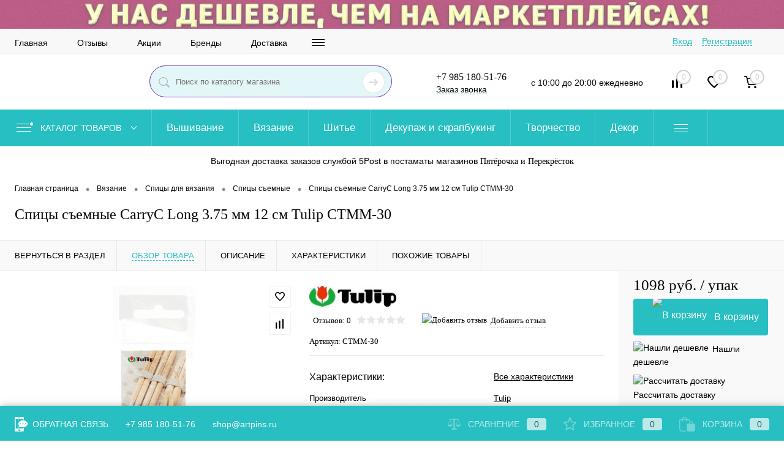

--- FILE ---
content_type: text/html; charset=UTF-8
request_url: https://artpins.ru/vyazanie/spicy-dlya-vyazaniya/spitsy-semnye/spitsy-semnye-carryc-long-3-75-mm-12-sm-tulip-ctmm-30.html
body_size: 109236
content:
<!DOCTYPE html>
<html lang="ru"><head><meta charset="UTF-8"><meta name="format-detection" content="telephone=no"><meta name="viewport" content="width=device-width, initial-scale=1, maximum-scale=1, user-scalable=0"><link rel="shortcut icon" type="image/x-icon" href="/favicon.ico?v=1654460039?v=?v=?v=?v=?v=?v=?v=?v=?v=?v=?v=?v=?v=?v=?v=?v=?v=?v=?v=?v=?v=?v=?v=?v=?v=?v=?v=?v=?v=?v=?v="><meta http-equiv="X-UA-Compatible" content="IE=edge"><meta name="theme-color" content="#3498db"><meta name="copyright" content=" ArtPins.ru"><meta name="webdevelopmentpartner" content="EMIIX"><meta http-equiv="Content-Type" content="text/html; charset=UTF-8"><meta name="robots" content="index, follow"><meta name="keywords" content="спицы съемные carryc long 3.75 мм 12 см tulip ctmm-30 дешево, Спицы съемные CarryC Long 3.75 мм 12 см Tulip CTMM-30, Спицы съемные, спицы съемные carryc long 3.75 мм 12 см tulip ctmm-30 недорого, купить спицы съемные carryc long 3.75 мм 12 см tulip ctmm-30, спицы съемные carryc long 3.75 мм 12 см tulip ctmm-30 интернет магазин, купить CTMM-30, АртБулавка"><meta name="description" content="Купить спицы съемные carryc long 3.75 мм 12 см tulip ctmm-30 всего за 1098 руб. и дополнительные Спицы съемные с доставкой по России в магазине ArtPins.ru"><meta property="og:title" content="Спицы съемные CarryC Long 3.75 мм 12 см Tulip CTMM-30"><meta property="og:description" content><meta property="og:url" content="https://artpins.ru/vyazanie/spicy-dlya-vyazaniya/spitsy-semnye/spitsy-semnye-carryc-long-3-75-mm-12-sm-tulip-ctmm-30.html"><meta property="og:type" content="website"><meta property="og:image" content="https://artpins.ru/upload/iblock/c56/c56b238636de6a1f9e09a86aafc48a74.jpeg"><title>Спицы съемные CarryC Long 3.75 мм 12 см Tulip CTMM-30 купить по хорошей цене на сайте artpins.ru</title><style data-critical="yes">@font-face{font-family:"Open Sans";src:url("/bitrix/js/ui/fonts/opensans/opensans-regular.eot");src:local("Open Sans"),url("/bitrix/js/ui/fonts/opensans/opensans-regular.woff") format("woff"),url("/bitrix/js/ui/fonts/opensans/opensans-regular.ttf") format("truetype"),url("/bitrix/js/ui/fonts/opensans/opensans-regular.eot?#iefix") format("embedded-opentype");font-weight:normal;font-style:normal;font-display:swap;}@font-face{font-family:"OpenSans";src:url("/bitrix/js/ui/fonts/opensans/opensans-regular.eot");src:local("Open Sans"),url("/bitrix/js/ui/fonts/opensans/opensans-regular.woff") format("woff"),url("/bitrix/js/ui/fonts/opensans/opensans-regular.ttf") format("truetype"),url("/bitrix/js/ui/fonts/opensans/opensans-regular.eot?#iefix") format("embedded-opentype");font-weight:normal;font-style:normal;font-display:swap;}@font-face{font-family:"OpenSans-Regular";src:url("/bitrix/js/ui/fonts/opensans/opensans-regular.eot");src:local("Open Sans"),url("/bitrix/js/ui/fonts/opensans/opensans-regular.woff") format("woff"),url("/bitrix/js/ui/fonts/opensans/opensans-regular.ttf") format("truetype"),url("/bitrix/js/ui/fonts/opensans/opensans-regular.eot?#iefix") format("embedded-opentype");font-weight:normal;font-style:normal;font-display:swap;}@font-face{font-family:"OpenSans-Light";src:url("/bitrix/js/ui/fonts/opensans/opensans-light.eot");src:local("Open Sans Light"),url("/bitrix/js/ui/fonts/opensans/opensans-light.woff") format("woff"),url("/bitrix/js/ui/fonts/opensans/opensans-light.ttf") format("truetype"),url("/bitrix/js/ui/fonts/opensans/opensans-light.eot?#iefix") format("embedded-opentype");font-weight:normal;font-style:normal;font-display:swap;}@font-face{font-family:"OpenSans-Semibold";src:url("/bitrix/js/ui/fonts/opensans/opensans-semibold.eot");src:local("Open Sans Semibold"),url("/bitrix/js/ui/fonts/opensans/opensans-semibold.woff") format("woff"),url("/bitrix/js/ui/fonts/opensans/opensans-semibold.ttf") format("truetype"),url("/bitrix/js/ui/fonts/opensans/opensans-semibold.eot?#iefix") format("embedded-opentype");font-weight:normal;font-style:normal;font-display:swap;}@font-face{font-family:"OpenSans-Bold";src:url("/bitrix/js/ui/fonts/opensans/opensans-bold.eot");src:local("Open Sans Bold"),url("/bitrix/js/ui/fonts/opensans/opensans-bold.woff") format("woff"),url("/bitrix/js/ui/fonts/opensans/opensans-bold.ttf") format("truetype"),url("/bitrix/js/ui/fonts/opensans/opensans-bold.eot?#iefix") format("embedded-opentype");font-weight:normal;font-style:normal;font-display:swap;}@-webkit-keyframes popup-window-button-animation{0%{-webkit-transform:rotate(0deg);transform:rotate(0deg);}100%{-webkit-transform:rotate(360deg);transform:rotate(360deg);}}@keyframes popup-window-button-animation{0%{-webkit-transform:rotate(0deg);transform:rotate(0deg);}100%{-webkit-transform:rotate(360deg);transform:rotate(360deg);}}@-webkit-keyframes popupWindowShowAnimationOpacity{0%{opacity:0;}100%{opacity:1;}}@keyframes popupWindowShowAnimationOpacity{0%{opacity:0;}100%{opacity:1;}}@-webkit-keyframes popupWindowShowAnimationOpacityTransform{0%{opacity:0;-webkit-transform:translate3d(0,5px,0);-ms-transform:translate3d(0,5px,0);transform:translate3d(0,5px,0);}100%{opacity:1;-webkit-transform:translate3d(0,0px,0);-ms-transform:translate3d(0,0px,0);transform:translate3d(0,0px,0);}}@keyframes popupWindowShowAnimationOpacityTransform{0%{opacity:0;-webkit-transform:translate3d(0,5px,0);-ms-transform:translate3d(0,5px,0);transform:translate3d(0,5px,0);}100%{opacity:1;-webkit-transform:translate3d(0,0px,0);-ms-transform:translate3d(0,0px,0);transform:translate3d(0,0px,0);}}@-webkit-keyframes popupWindowCloseAnimationOpacity{0%{opacity:1;}100%{opacity:0;}}@keyframes popupWindowCloseAnimationOpacity{0%{opacity:1;}100%{opacity:0;}}@-webkit-keyframes popupWindowCloseAnimationOpacityTransform{0%{opacity:1;-webkit-transform:translate3d(0,0px,0);-ms-transform:translate3d(0,0px,0);transform:translate3d(0,0px,0);}100%{opacity:0;-webkit-transform:translate3d(0,25px,0);-ms-transform:translate3d(0,25px,0);transform:translate3d(0,25px,0);}}@keyframes popupWindowCloseAnimationOpacityTransform{0%{opacity:1;-webkit-transform:translate3d(0,0px,0);-ms-transform:translate3d(0,0px,0);transform:translate3d(0,0px,0);}100%{opacity:0;-webkit-transform:translate3d(0,25px,0);-ms-transform:translate3d(0,25px,0);transform:translate3d(0,25px,0);}}@-webkit-keyframes popup-window-show-animation-scale{0%{opacity:0;-webkit-transform:scale(0);transform:scale(0);}100%{opacity:1;-webkit-transform:scale(1);transform:scale(1);}}@keyframes popup-window-show-animation-scale{0%{opacity:0;-webkit-transform:scale(0);transform:scale(0);}100%{opacity:1;-webkit-transform:scale(1);transform:scale(1);}}.items.productList{margin-bottom:24px;}.removeFromWishlist{display:none;}.changeName + br{display:none;}.cheaper-product-name{visibility:hidden;}#catalogElement{border-top:1px solid #e7e8ea;position:relative;}#catalogElement h2{margin:0;}#catalogElement.loading:after{background:url("[data-uri]") no-repeat rgba(0,0,0,.2) 50% 50%;transition:all .2s ease-in-out;pointer-events:none;position:fixed;height:100vh;width:100%;content:"";z-index:999;top:0px;}#elementSmallNavigation{-webkit-box-sizing:border-box;-moz-box-sizing:border-box;box-sizing:border-box;border-bottom:1px solid #e7e8ea;background-color:#f9f9f9;line-height:50px;overflow:hidden;padding:0 24px;display:none;height:50px;}#elementSmallNavigation .tab{padding-right:18px;margin-left:18px;float:left;}#elementSmallNavigation .tab:first-child{border-left:1px solid #e7e8ea;padding-left:18px;margin-left:0px;}#elementSmallNavigation a{-webkit-transition:all .2s ease-in-out;-o-transition:all .2s ease-in-out;transition:all .2s ease-in-out;text-transform:uppercase;text-decoration:none;text-align:center;position:relative;font-size:13px;color:#000;display:block;}#elementSmallNavigation a:hover{color:#000;}#elementSmallNavigation a:active{position:relative;top:1px;}#elementSmallNavigation a img{vertical-align:middle;padding-right:12px;}#tableContainer{border-collapse:collapse;table-layout:fixed;display:table;width:100%;}#tableContainer .column{display:table-cell;}#tableContainer .column:nth-child(2){vertical-align:middle;padding-bottom:24px;}#elementNavigation{background-color:#f9f9f9;position:relative;padding-left:24px;text-align:right;width:355px;}#elementNavigation .tabs a{-webkit-transition:all .2s ease-in-out;-o-transition:all .2s ease-in-out;transition:all .2s ease-in-out;text-decoration:none;display:inline-block;padding:16px 24px;font-size:13px;color:#000;}#elementNavigation .tabs .tab{-webkit-transition:all .2s ease-in-out;-o-transition:all .2s ease-in-out;transition:all .2s ease-in-out;padding:0;}#elementNavigation .tabs .tab.disabled,#elementSmallNavigation .tabs .tab.disabled{display:none;}#elementNavigation .tabs .tab.active a{-webkit-transition:all .2s;-o-transition:all .2s;transition:all .2s;background-color:#fff;}#elementNavigation .tabs img{-webkit-transition:all .2s;-o-transition:all .2s;transition:all .2s;vertical-align:middle;padding-left:24px;opacity:.8;}#elementNavigation .tabs a:hover{color:#000;}#elementNavigation .tabs a:hover img{opacity:1;}#smallElementTools{padding:0 24px;display:none;}.smallElementToolsContainer{padding:24px 24px 12px 24px;margin-bottom:18px;border:1px solid #e7e8ea;}#elementTools .priceContainer{display:inline-block;}#smallElementTools .priceContainer{display:inline-block;vertical-align:middle;}#smallElementTools .columnRowWrap{font-size:0;}#smallElementTools .columnRow{display:inline-block;vertical-align:middle;width:50%;box-sizing:border-box;padding-right:6px;}#smallElementTools .columnRow:last-child{padding:0 0 0 6px;}#smallElementTools .columnRow .addCart{margin-top:0;}#smallElementTools .columnRow .addCart{width:100%;margin-bottom:6px;}#smallElementTools .secondTool .row{display:inline-block;vertical-align:middle;margin-right:24px;}#smallElementTools .smallElementToolsContainer .secondTool .row:last-child{margin-right:0;margin-bottom:12px;}#elementTools{-webkit-box-sizing:border-box;-moz-box-sizing:border-box;box-sizing:border-box;background-color:#f9f9f9;padding:24px 24px 0 24px;position:relative;width:400px;z-index:1;}#elementTools .picture{display:none;}#elementTools .picture img{max-width:280px;}#elementTools .row,#smallElementTools .row{margin-bottom:12px;}#elementTools .secondTool .row:last-child{margin-bottom:0px;}#elementTools .row img,#smallElementTools .row img{vertical-align:middle;padding-right:6px;margin-top:-4px;}#elementTools .label,#smallElementTools .label{-webkit-transition:all .2s ease-in-out;-o-transition:all .2s ease-in-out;transition:all .2s ease-in-out;text-decoration:none;font-size:14px;color:#000;}#smallElementTools .label{vertical-align:middle;display:inline-block;}#smallElementTools .qtyBlock img{margin-top:0px;}#elementTools .label:hover,#smallElementTools .label:hover{color:#000;}#elementTools .label:active,#smallElementTools .label:active{position:relative;top:1px;}#elementTools .article,#smallElementTools .article{margin-bottom:12px;font-size:14px;color:#000;}#elementTools .price,#smallElementTools .price{font-family:"robotobold";text-decoration:none;margin-bottom:12px;position:relative;font-size:25px;display:block;color:#000;}#elementTools .price .discount,#smallElementTools .price .discount{color:#000;}#elementTools .price .oldPriceLabel,#smallElementTools .price .oldPriceLabel{font-family:"roboto_condensedlight";text-decoration:none;margin-bottom:6px;margin-right:12px;font-size:14px;display:inline-block;color:#000;}#elementTools .priceBlock,#smallElementTools .priceBlock{display:block;}#catalogElement .fixContainer{width:220px;}#catalogElement .mobileButtonsContainer{white-space:nowrap;font-size:0;}#catalogElement .mainTool .addCart{-webkit-transition:all .2s ease-in-out;-o-transition:all .2s ease-in-out;transition:all .2s ease-in-out;box-sizing:border-box;vertical-align:middle;display:inline-block;text-decoration:none;text-align:center;border-radius:4px;line-height:60px;padding:0px 18px;font-size:16px;color:#fff;height:60px;width:220px;}@media all and (min-width: 1101px){#catalogElement .mainTool .addCartContainer:hover .addCart.requestPrice span,#catalogElement .mainTool .addCartContainer:hover .addCart.subscribe span,#catalogElement .mainTool .addCartContainer:hover .addCart.disabled span,#catalogElement .mainTool .addCartContainer:hover .addCart.added span,#catalogElement .mainTool .addCart span{transform:translate(-50%,-50%);transition:all .2s ease-in-out;display:inline-block;position:absolute;left:50%;top:50%;}#catalogElement .mainTool .qtyBlock{margin-bottom:0px;}#catalogElement .mainTool .addCartContainer{position:relative;overflow:hidden;width:220px;}#catalogElement .mainTool .qtyBlockContainer{transition:all .1s ease-in-out;transform:translateX(50px);position:absolute;visibility:hidden;right:18px;opacity:0;top:16px;}#catalogElement .mainTool .addCartContainer:hover .qtyBlockContainer{transition:all .2s ease-in-out;transform:translateX(0px);visibility:visible;opacity:1;}#catalogElement .mainTool .addCartContainer:hover .addCart span{transform:translate(24px,-50%);left:0%;}#catalogElement .mainTool .addCartContainer:hover .addCart .icon{transition:all .4s ease-in-out;visibility:hidden;padding:0px;height:0px;margin:0px;width:0px;opacity:0;}#catalogElement .mainTool .addCartContainer:hover .addCart.requestPrice .icon,#catalogElement .mainTool .addCartContainer:hover .addCart.subscribe .icon,#catalogElement .mainTool .addCartContainer:hover .addCart.disabled .icon,#catalogElement .mainTool .addCartContainer:hover .addCart.added .icon{padding-right:12px;visibility:visible;margin-top:-6px;height:auto;width:auto;opacity:1;}#catalogElement .mainTool .qtyBlockContainer .qty{-webkit-box-sizing:border-box;-moz-box-sizing:border-box;background-color:transparent;box-sizing:border-box;vertical-align:middle;display:inline-block;text-align:center;font-size:12px;padding:0 2px;color:#fff;margin:0 4px;height:28px;width:28px;border:0;}#catalogElement .mainTool .qtyBlock .plus,#catalogElement .mainTool .qtyBlock .minus{background-color:rgba(255,255,255,.1);vertical-align:middle;display:inline-block;min-width:auto;padding:0px;height:24px;width:24px;border:0px;}#catalogElement .mainTool .qtyBlock .minus,#catalogElement .mainTool .qtyBlock .plus{background-position:50% 50%;background-repeat:no-repeat;}#catalogElement .mainTool .qtyBlock .plus{background-image:url("[data-uri]");border-radius:2px 2px 0px 0px;}#catalogElement .mainTool .qtyBlock .minus{background-image:url("[data-uri]");border-radius:0px 0px 2px 2px;}#catalogElement .mainTool .qtyBlock .plus:hover,#catalogElement .mainTool .qtyBlock .minus:hover{background-color:rgba(255,255,255,.15);}#catalogElement .mainTool .qtyBlock .minus:active,#catalogElement .mainTool .qtyBlock .plus:active{position:relative;top:1px;}}#catalogElement .mainTool  .addCart.requestPrice + .qtyBlock,#catalogElement .mainTool  .addCart.subscribe + .qtyBlock,#catalogElement .mainTool  .addCart.disabled + .qtyBlock,#catalogElement .mainTool  .addCart.added + .qtyBlock{display:none;}#elementTools .addCart .icon,#smallElementTools .addCart .icon{padding-right:12px;margin-top:-6px;}#elementTools .rating,#elementContainer .mainContainer .rating,#smallElementTools .rating{display:inline-block;vertical-align:middle;margin-left:6px;margin-top:-4px;position:relative;overflow:hidden;height:15px;width:79px;z-index:2;}#elementTools .rating i,#elementContainer .mainContainer .rating i,#smallElementTools .rating i{background:url("[data-uri]") repeat 0 0px transparent;height:15px;width:79px;position:absolute;display:block;left:0px;top:0px;}#elementTools .rating i.m,#elementContainer .mainContainer .rating i.m,#smallElementTools .rating i.m{background:url("[data-uri]") repeat 0 -14px transparent;width:0px;z-index:10;}#elementTools .icon,#smallElementTools .icon{vertical-align:middle;display:inline-block;}.ya-share-label{margin-bottom:6px;margin-top:30px;color:#000;}#elementContainer{position:relative;width:100%;}#elementContainer .mainContainer{border-collapse:collapse;table-layout:fixed;display:table;width:100%;}#elementContainer .mainContainer .col{position:relative;vertical-align:middle;display:table-cell;padding:24px 0;width:50%;}#elementContainer .mainContainer .secondCol{vertical-align:top;padding-right:24px;position:static;}#elementContainer .mainContainer .col.hide{display:none;}#elementContainer .mainContainer .col:first-child{vertical-align:middle;text-align:center;padding:24px 12px;}#elementContainer #pictureContainer .pictureSlider{table-layout:fixed;}#elementContainer #pictureContainer .pictureSlider .item:first-child{display:block;}#elementContainer #pictureContainer .pictureSlider .item{padding:0 24px;display:none;}#elementContainer #pictureContainer .item a{text-align:center;display:block;}#elementContainer #pictureContainer .item a img{vertical-align:middle;max-height:100%;max-width:90%;}#elementContainer #moreImagesCarousel{transition:all .3s ease-in-out;visibility:hidden;position:relative;padding-top:24px;margin-top:24px;overflow:hidden;opacity:0;}#elementContainer #moreImagesCarousel.hide{display:none;}#elementContainer #moreImagesCarousel #moreImagesLeftButton,#elementContainer #moreImagesCarousel #moreImagesRightButton{background:url("[data-uri]") 0 0 no-repeat transparent;position:absolute;margin-top:3px;height:16px;opacity:.5;z-index:2;width:14px;top:50%;}#elementContainer #moreImagesCarousel #moreImagesLeftButton:hover,#elementContainer #moreImagesCarousel #moreImagesRightButton:hover{opacity:.8;}#elementContainer #moreImagesCarousel #moreImagesLeftButton:active,#elementContainer #moreImagesCarousel #moreImagesRightButton:active{opacity:1;}#elementContainer #moreImagesCarousel #moreImagesLeftButton{left:32px;}#elementContainer #moreImagesCarousel #moreImagesRightButton{background-position:-14px 0;right:32px;}#elementContainer #moreImagesCarousel .carouselWrapper{overflow:hidden;margin:auto;width:80%;}#elementContainer #moreImagesCarousel .slideBox{position:relative;overflow:hidden;list-style:none;height:62px;padding:0;margin:0;}#elementContainer #moreImagesCarousel .slideBox .item{-webkit-transition:all .2s ease-in-out;-o-transition:all .2s ease-in-out;transition:all .2s ease-in-out;position:relative;text-align:center;line-height:50px;opacity:.5;height:50px;float:left;}#elementContainer #moreImagesCarousel .slideBox .item.selected{opacity:1;}#elementContainer #moreImagesCarousel .slideBox .item.selected:after{transform:translateX(-50%);border-bottom:2px solid #000;position:absolute;display:block;content:"";width:30%;left:50%;bottom:-12px;}#elementContainer #moreImagesCarousel .slideBox .item a{display:block;line-height:50px;height:50px;}#elementContainer #moreImagesCarousel .slideBox .item img{vertical-align:middle;max-height:100%;max-width:100%;}#elementContainer .wishCompWrap{position:absolute;z-index:2;right:30px;top:24px;}#elementContainer .wishCompWrap .elem{display:block;position:relative;width:34px;height:34px;line-height:34px;text-align:center;margin-bottom:8px;border:1px solid #f1f1f1;border-radius:2px;background:#fff;font-size:0;-webkit-transition:all .2s ease-in-out;-o-transition:all .2s ease-in-out;transition:all .2s ease-in-out;}#elementContainer .wishCompWrap .elem:before,#elementContainer .wishCompWrap .elem:after{content:"";position:absolute;left:9px;top:9px;width:16px;height:16px;background:url("[data-uri]") 0 0 no-repeat;transition:all .2s ease-in-out;}#elementContainer .wishCompWrap .elem:after{opacity:0;}#elementContainer .wishCompWrap .addWishlist:before{background-position:0px 0px;}#elementContainer .wishCompWrap .addWishlist:after{background-position:-16px 0px;}#elementContainer .wishCompWrap .addCompare:before{background-position:0px -16px;}#elementContainer .wishCompWrap .addCompare:after{background-position:-16px -16px;}#elementContainer .wishCompWrap .elem:hover{border-color:#e7e8ea;background:#e7e8ea;}#elementContainer .wishCompWrap .elem:active{top:1px;}#elementContainer .wishCompWrap .elem img{display:none;display:inline-block;vertical-align:middle;}#elementContainer .brandImageWrap{display:block;}#elementContainer .brandImageWrap .tb{width:auto;}#elementContainer .brandImage{vertical-align:middle;display:inline-block;margin-bottom:24px;margin-right:66px;}.newReviewTable{font-size:0;}.newReviewTable .left{display:inline-block;width:50%;vertical-align:top;font-size:14px;padding-right:24px;-webkit-box-sizing:border-box;box-sizing:border-box;}.newReviewTable .right{display:inline-block;width:50%;vertical-align:top;font-size:14px;}.reviewsBtnWrap{padding-bottom:6px;border-bottom:1px solid #e8e8e8;margin-top:6px;}.reviewsBtnWrap .row{display:inline-block;vertical-align:top;margin:0 36px 12px 0;font-family:"roboto_ltregular";font-size:13px;}.reviewsBtnWrap .row:last-child{margin-right:0;}.reviewsBtnWrap .row img{vertical-align:middle;padding-right:6px;margin-top:-4px;}.reviewsBtnWrap .label{-webkit-transition:all .2s ease-in-out;-o-transition:all .2s ease-in-out;transition:all .2s ease-in-out;text-decoration:none;line-height:21px;color:#000;}.reviewsBtnWrap .labelDotted{-webkit-transition:all .2s ease-in-out;-o-transition:all .2s ease-in-out;transition:all .2s ease-in-out;display:inline-block;color:#000;border-bottom:1px dashed #b9b9b9;}.reviewsBtnWrap a.label:hover .labelDotted{border-color:#000;}.reviewsBtnWrap a.label:hover{color:#000;}.reviewsBtnWrap a.label:active{position:relative;top:1px;}#elementContainer .brandImage img{-webkit-transition:all .2s ease-in-out;-o-transition:all .2s ease-in-out;transition:all .2s ease-in-out;vertical-align:middle;max-height:34px;max-width:200px;}#elementContainer .brandImage:hover img{opacity:.7;}#elementContainer .headingBox{table-layout:fixed;display:table;width:100%;}#elementContainer .headingBox .heading{display:table-cell;vertical-align:top;padding-bottom:12px;font-size:16px;}#elementContainer .headingBox .moreProperties{vertical-align:top;display:table-cell;padding-right:24px;padding-left:12px;width:40%;}#elementContainer .headingBox .morePropertiesLink{-webkit-transition:all .2s;-o-transition:all .2s;transition:all .2s;color:#000;}#elementContainer .headingBox .morePropertiesLink:hover{color:#000;}#elementContainer .elementProperties .propertyTable{table-layout:fixed;display:table;width:100%;}#elementContainer .elementProperties .propertyTable{font-size:13px;}#elementContainer .elementProperties .propertyTable .propertyName,#elementContainer .elementProperties .propertyTable .propertyValue{background-color:#fff;vertical-align:middle;display:table-cell;position:relative;overflow:hidden;padding:2px 0;}#elementContainer .elementProperties .propertyTable .propertyValue{padding-left:12px;width:40%;}#elementContainer .elementProperties .propertyTable .propertyName:after{border-bottom:1px dotted #ccc;position:absolute;margin-left:12px;height:13px;content:"";width:100%;}.changePropertiesNoGroup{margin-top:24px;}#elementContainer #detailText,#elementContainer #detailTags{-webkit-box-sizing:border-box;-moz-box-sizing:border-box;box-sizing:border-box;overflow:hidden;padding:0 24px 24px 24px;font-size:14px;clear:both;}#elementContainer #detailText .heading,#elementContainer #detailTags .heading{border-top:1px solid #e7e8ea;font-family:"robotobold";text-transform:uppercase;letter-spacing:1px;padding:36px 0;font-weight:800;font-size:20px;}#elementContainer #detailText img{max-width:100%;}#elementContainer .zoom{cursor:zoom-in;}#related,#similar{margin-top:24px;}#related .heading,#similar .heading{border-top:1px solid #e7e8ea;font-family:"robotobold";text-transform:uppercase;letter-spacing:1px;padding:36px 24px;font-weight:800;font-size:20px;}#catalogElement .productList{border-left:0px;}#catalogElement .product{width:25%;}#elementProperties{-webkit-box-sizing:border-box;-moz-box-sizing:border-box;box-sizing:border-box;padding:0 24px;overflow:auto;}#elementProperties .heading{border-top:1px solid #efefef;font-family:"robotobold";text-transform:uppercase;letter-spacing:1px;padding:36px 0px 24px 0;font-weight:800;font-size:20px;display:block;}.elementProperties a{-webkit-transition:all .2s ease-in-out;-o-transition:all .2s ease-in-out;transition:all .2s ease-in-out;color:#000;}#elementProperties .stats{width:100%;padding:12px;border-collapse:collapse;table-layout:fixed;}#elementProperties .stats a{-webkit-transition:all .2s ease-in-out;-o-transition:all .2s ease-in-out;transition:all .2s ease-in-out;color:#000;}#elementProperties .stats a:active{position:relative;top:1px;}#elementProperties .stats td{-webkit-transition:all .2s ease-in-out;-o-transition:all .2s ease-in-out;transition:all .2s ease-in-out;}#elementProperties .stats tr{border:1px solid #e4e4e4;}#elementProperties .stats tr.gray:last-child{border-bottom:0px;}#elementProperties .stats .gray td{background-color:#f6f6f6;}#elementProperties .stats tr:hover td{background:#eee;}#elementProperties .stats .cap,#elementProperties .stats .cap:hover td{background-color:#fff !important;border:0 !important;}#elementProperties .stats .cap td{font-size:18px;color:#000;padding:12px 0;}#elementProperties .stats td{padding:6px 0px;}#elementProperties .stats .name{text-overflow:ellipsis;padding-left:12px;overflow:hidden;width:40%;}#elementProperties .stats .name span{box-sizing:border-box;vertical-align:middle;display:inline-block;padding-right:12px;}#elementProperties .stats .right{text-align:right;padding-right:10%;}#elementError{background-color:rgba(0,0,0,.298);display:none;height:100%;left:0px;overflow:visible;position:fixed;top:0px;width:100%;z-index:998;}#elementErrorContainer{-webkit-box-sizing:border-box;-moz-box-sizing:border-box;box-sizing:border-box;box-shadow:1px 1px 12px rgba(0,0,0,.5);background-color:#fff;margin-left:-150px;margin-top:-130px;position:relative;overflow:hidden;color:#000;width:300px;z-index:999;left:50%;top:50%;}#elementErrorContainer span.heading{background-color:#424242;color:#fff;display:block;font-size:16px;line-height:50px;height:50px;text-align:center;margin:0;padding:0;}#elementErrorContainer p{text-align:center;color:#000;padding:12px;}#elementErrorContainer #elementErrorClose{background:url("[data-uri]") 0px 0px no-repeat transparent;margin-bottom:24px;position:absolute;display:block;height:21px;right:24px;width:21px;top:16px;}#elementErrorContainer #elementErrorClose:hover{background:url("[data-uri]") 0px -21px no-repeat transparent;}#elementErrorContainer #elementErrorClose:active{background:url("[data-uri]") 0px -42px no-repeat transparent;}#elementErrorContainer .close{-webkit-transition:all .2s ease-in-out;-o-transition:all .2s ease-in-out;transition:all .2s ease-in-out;display:block;height:35px;line-height:35px;text-align:center;color:#ccc;background:#424242;width:140px;text-decoration:none;margin:0px auto 12px;}#elementErrorContainer .close:hover{background:#2b2b2b;}#elementErrorContainer .close:active{position:relative;top:1px;}#catalogElement input[type="radio"]:not(checked){position:absolute;opacity:0;}#catalogElement input[type="radio"] + label{cursor:pointer;}#catalogElement input[type="radio"]:not(checked) + label{position:relative;padding-left:28px;}@keyframes fadein{from{opacity:0;}to{opacity:1;}}#catalogElement #newReview{display:none;}#catalogElement #newReview .heading{border-bottom:1px solid #e7e8ea;border-top:1px solid #e7e8ea;font-family:"robotobold";text-transform:uppercase;letter-spacing:1px;margin-bottom:24px;padding:36px 24px;font-weight:800;font-size:20px;display:block;}#catalogElement #newReview form{padding:0 24px;}#catalogElement #newReview ins{text-decoration:none;margin-bottom:4px;font-size:14px;display:block;}#catalogElement #newReview #newRating{position:relative;}#catalogElement #newReview .rating{position:absolute;cursor:pointer;width:150px;left:100px;z-index:10;top:-3px;}#catalogElement #newReview .rating i{background:url("[data-uri]") repeat 0 0px transparent;height:22px;width:150px;position:absolute;display:block;left:0px;top:0px;}#catalogElement #newReview .rating i.m{background:url("[data-uri]") repeat 0 -22px transparent;width:0px;z-index:10;}#catalogElement #newReview .usedSelect{list-style:none;overflow:hidden;clear:both;padding:0;margin:0;}#catalogElement #newReview .usedSelect li{float:left;margin-right:12px;margin-bottom:12px;}#catalogElement #newReview .usedSelect li a{-webkit-transition:all .2s ease-in-out;-o-transition:all .2s ease-in-out;transition:all .2s ease-in-out;border:1px solid #e7e8ea;text-decoration:none;text-align:center;line-height:35px;padding:0px 12px;font-size:13px;display:block;height:35px;color:#000;}#catalogElement #newReview .usedSelect li a:hover{color:#696969;}#catalogElement #newReview .usedSelect li a:active{position:relative;top:1px;}#catalogElement #newReview .usedSelect li a.selected{color:#fff;}#catalogElement #newReview table{width:100%;border-collapse:collapse;table-layout:fixed;}#catalogElement #newReview table td{vertical-align:top;width:50%;}#catalogElement #newReview table td:first-child{padding-right:24px;}#catalogElement #newReview label{display:block;margin:12px 0;}#catalogElement #newReview textarea{-webkit-transition:all .2s ease-in-out;-o-transition:all .2s ease-in-out;transition:all .2s ease-in-out;-webkit-box-sizing:border-box;-moz-box-sizing:border-box;box-sizing:border-box;border:1px solid #e4e4e4;font-family:"roboto_ltregular";padding-left:12px;padding-top:12px;background:#fff;resize:none;height:90px;width:100%;}#catalogElement #newReview textarea:focus{outline:none;border:1px solid #ccc;}#catalogElement #newReview input{-webkit-transition:all .2s ease-in-out;-o-transition:all .2s ease-in-out;transition:all .2s ease-in-out;-webkit-box-sizing:border-box;-moz-box-sizing:border-box;box-sizing:border-box;font-family:"roboto_ltregular";border:1px solid #e4e4e4;display:inline-block;margin-bottom:12px;vertical-align:top;background:#fff;padding-left:12px;height:50px;width:74%;}#catalogElement #newReview input:focus{border:1px solid #ccc;}#catalogElement #newReview .submit{-webkit-transition:all .2s ease-in-out;-o-transition:all .2s ease-in-out;transition:all .2s ease-in-out;vertical-align:middle;display:inline-block;text-decoration:none;text-align:center;line-height:50px;margin-left:3%;color:#fff;height:50px;width:23%;}#catalogElement #newReview .submit:active{position:relative;top:1px;}@media all and (min-width: 2450px){#catalogElement .product{width:20%;}}@media all and (min-width: 1921px){#tableContainer .column:nth-child(2){width:1124px;}#catalogElement .product:nth-child(5n+5){border-right-width:0px;}}@media all and (max-width: 1900px){#catalogElement .product:nth-child(4n+4){border-right-width:0px;}}@media all and (max-width: 1900px){#catalogElement .product{width:33.333333%;}}@media all and (max-width: 1700px){#elementTools{width:280px;}}@media all and (max-width: 1600px){#elementNavigation{width:280px;}}@media all and (max-width: 1520px){#elementTools{width:300px;}#tableContainer #elementNavigation{display:none;}#elementSmallNavigation{display:block;}#catalogElement #newReview input{width:67%;}#catalogElement #newReview .submit{width:30%;}}@media all and (max-width: 1340px){#elementSmallNavigation .tab:first-child{padding-left:0px;border-left:0px;margin-left:0px;}#elementSmallNavigation .tab{border-right:0px;margin-left:24px;}}@media all and (max-width: 1280px){#elementTools{width:270px;padding:12px 24px 0;}.ya-share-label{margin-top:0;}#elementContainer .brandImage{margin-right:24px;margin-bottom:12px;}.reviewsBtnWrap{padding-bottom:0px;margin-top:0px;}.reviewsBtnWrap .row{margin:0 24px 12px 0;}#catalogElement .product{width:33.333%;}#catalogElement .product:nth-child(4n+4){border-right-width:1px;}#catalogElement .product:nth-child(3n+3){border-right-width:0px;}}@media all and (max-width: 1100px){#tableContainer #elementTools{display:none;}#smallElementTools{margin:24px 0px 36px 0px;display:block;clear:both;}.ya-share-label{display:none;}#smallElementTools .smallElementToolsContainer{box-shadow:0px 0px 25px rgba(0,0,0,.05);border-radius:4px;border:0;}#smallElementTools .mobilePriceContainer,#smallElementTools .mobileButtonsContainer{vertical-align:middle;display:table-cell;width:50%;}#smallElementTools .columnRow.mobileFastBackContainer{margin-top:12px;display:block;padding:0px;width:100%;}#catalogElement .mainTool .addCart{padding:0px;width:50%;}#catalogElement .mainTool .qtyBlock{padding:0px 0px 0px 12px;box-sizing:border-box;background:#fff;margin:0px;width:50%;}#catalogElement .mainTool .qtyBlock .qty{background-color:#fff;vertical-align:middle;display:inline-block;font-size:14px;height:40px;border:0px;width:45px;}#catalogElement .mainTool .qtyBlockContainer{border:1px solid #f3f3f3;position:relative;padding-left:12px;border-radius:4px;line-height:60px;height:60px;}#catalogElement .mainTool .minus,#catalogElement .mainTool .plus{transform:translate(0%,-50%);background-repeat:no-repeat;background-position:50% 50%;background-color:#f2f2f2;position:absolute;border-radius:8px;height:30px;width:30px;top:50%;}#catalogElement .mainTool .minus{background-image:url("[data-uri]");right:60px;}#catalogElement .mainTool .plus{background-image:url("[data-uri]");right:24px;}#catalogElement .smallElementToolsContainer{padding:0px;}#catalogElement .smallElementToolsContainer .secondTool .row:last-child,#catalogElement .columnRow .fastBack{margin-bottom:0px;}#catalogElement .secondTool{border-top:1px solid #e7e8ea;box-sizing:border-box;text-align:center;padding:24px 0px;margin-top:24px;}#elementTools .row,#smallElementTools .row{margin-bottom:0px;}#catalogElement .mainTool{padding:24px 72px 0px 72px;box-sizing:border-box;}#catalogElement .mainToolContainer{border-collapse:collapse;border-radius:4px;display:table;width:100%;}#smallElementTools .secondTool .row{margin-right:60px;}#catalogElement .priceContainer{font-size:24px;line-height:30px;}#catalogElement .priceBlock{margin-bottom:6px;}#elementTools .price .oldPriceLabel,#smallElementTools .price .oldPriceLabel{font-size:16px;}#elementTools .price,#smallElementTools .price{margin-bottom:0px;}#catalogElement .mainTool .addCart{padding-right:0px;}}@media all and (max-width: 1000px){.pictureSlider{margin-top:24px;}#elementContainer .mainContainer .col{-webkit-box-sizing:border-box;-moz-box-sizing:border-box;box-sizing:border-box;padding:24px 24px 0;}#elementContainer .brandImage{margin-bottom:18px;}#elementTools .addCart{margin-top:12px;}.newReviewTable .left{width:100%;padding:0;}.newReviewTable .right{width:100%;margin-top:18px;}}@media all and (max-width: 900px){#catalogElement .mainTool{padding:24px 48px 0px 48px;}#smallElementTools .secondTool .row{margin-right:48px;}}@media all and (max-width: 800px){#elementProperties .stats{table-layout:auto;}#elementProperties .stats td{padding:12px 0px;}#elementProperties .stats .name span{padding:0;}#elementProperties .stats tr td:first-child{padding:0 6px;}#elementProperties .stats tr.cap td:first-child{padding:12px 0;}#elementProperties .stats tr td:nth-child(2){padding-right:6px;}#elementProperties .stats tr td:nth-child(n+3){width:0;overflow:hidden;padding:0;max-width:0px;white-space:nowrap;text-indent:100px;}#elementProperties .stats .name{width:70%;}#catalogElement .mainTool{padding:24px 36px 0px 36px;}#smallElementTools .secondTool .row{margin-right:24px;}}@media screen and (max-width: 790px){#catalogElement .product{width:50%;}#catalogElement .product:nth-child(3n+3){border-right-width:1px;}#catalogElement .product:nth-child(2n+2){border-right-width:0px;}#elementContainer .mainContainer .col{-webkit-box-sizing:border-box;-moz-box-sizing:border-box;box-sizing:border-box;padding:24px 24px 0;display:block;width:100%;}#elementContainer .brandImageWrap{padding-top:24px;border-top:1px solid #e7e8ea;}.changePropertiesNoGroup{display:none;}#smallElementTools .mobilePriceContainer{width:40%;}#smallElementTools .mobileButtonsContainer{width:60%;}#catalogElement .mainTool{padding:24px 24px 0px 24px;}}@media all and (max-width: 750px){#smallElementTools .smallElementToolsContainer .secondTool .share-items{border-top:1px solid #e7e8ea;padding-top:24px;margin-top:24px;display:block;}#smallElementTools .secondTool .row{margin-right:48px;}#catalogElement .ya-share-label{margin-right:12px;}#catalogElement .ya-share-label,#catalogElement .ya-share2{vertical-align:middle;display:inline-block;margin-bottom:0px;}#catalogElement .priceContainer{font-size:21px;line-height:24px;}#elementTools .price .oldPriceLabel,#smallElementTools .price .oldPriceLabel{font-size:14px;}#catalogElement .mainTool .addCart,#smallElementTools .columnRow .fastBack,#catalogElement .mainTool .qtyBlockContainer{line-height:55px;height:55px;}#smallElementTools .secondTool .available-block{margin-right:0px;}}@media all and (max-width: 700px){#elementContainer .wishCompWrap{top:12px;right:24px;}#tableContainer .column:nth-child(2),#video .item:last-child{padding-bottom:0px;}#elementContainer .mainContainer .secondCol{margin-top:18px;padding:18px 24px 0;border-top:1px solid #e7e8ea;}#elementContainer .brandImageWrap{display:none;}.reviewsBtnWrap{border-bottom:none;}.reviewsBtnWrap .row img{display:none;}.reviewsBtnWrap .row{margin:0 18px 6px 0;}#catalogElement #elementContainer .addCompare{display:none;}}@media all and (max-width: 680px){.secondTool .addCompare,.secondTool .fastBack{display:none;}#smallElementTools .mobilePriceContainer,#smallElementTools .mobileButtonsContainer{display:block;width:100%;}#smallElementTools .mobileButtonsContainer{margin-top:24px;}#catalogElement .mainTool{padding:24px 24px 0px 24px;}}@media all and (max-width: 620px){#elementSmallNavigation{display:none;}#catalogElement .heading:not(.noTabs) + div{display:none;}#catalogElement h2:not(.noTabs).heading,#elementContainer #detailText h2:not(.noTabs).heading,#elementContainer #detailTags h2:not(.noTabs).heading{font-family:"roboto_ltregular";text-transform:uppercase;background-color:#f2f2f2;border-radius:4px;position:relative;line-height:16px;font-weight:400;text-align:left;cursor:pointer;font-size:14px;padding:16px;border:0px;margin:0px;}#catalogReviews,#related,#similar,#stores,#files,#video{padding:0 24px;}.sale-products-gift{padding:0 24px;}.changePropertiesGroup{margin-bottom:24px;}#catalogElement h2:not(.noTabs).heading.active,#elementContainer #detailText h2:not(.noTabs).heading.active,#elementContainer #detailTags h2:not(.noTabs).heading.active{margin-bottom:24px;}#catalogElement h2.heading:not(.noTabs):after{background-image:url("[data-uri]");background-repeat:no-repeat;background-position:50% 50%;background-color:#fff;border-radius:25px;position:absolute;display:block;margin:auto;content:"";height:25px;width:25px;bottom:0px;right:12px;top:0px;}#catalogElement h2.heading.active:after{background-image:url("[data-uri]");}#catalogElement .product,#catalogElement .product:nth-child(2n+2),#catalogElement .product:nth-child(3n+3){border-left:1px solid #e7e8ea;border-right:1px solid #e7e8ea;width:100%;}#catalogElement .productColImage{width:50%;}#catalogElement #newReview{margin-top:24px;}#catalogElement #newReview .heading{font-family:"robotomedium";text-transform:uppercase;font-size:14px;line-height:16px;padding:18px 24px;}#catalogElement #elementProperties h2.heading.active{margin-bottom:12px;}#catalogElement .secondTool{padding:0px;border:0px;}#smallElementTools .secondTool .row:first-child{border:0px;}#smallElementTools .secondTool .row{border-top:1px solid #e7e8ea;position:relative;padding:12px 0px;margin-right:0px;text-align:left;display:block;width:100%;}#catalogElement #smallElementTools .secondTool .share-items{border-top:1px solid #e7e8ea;padding-bottom:0px;margin-bottom:0px;margin-top:0px;}#catalogElement .ya-share-label{display:none;}#catalogElement .secondTool{padding:0px 48px 24px 48px;margin-top:0px;}#smallElementTools .secondTool .cheaper-container:after,#smallElementTools .secondTool .delivery-button-container:after{background-image:url("[data-uri]");background-repeat:no-repeat;background-position:50% 50%;background-color:#f2f2f2;pointer-events:none;border-radius:25px;position:absolute;display:block;margin:auto;content:"";height:25px;width:25px;bottom:0px;right:12px;top:0px;}#smallElementTools .label{width:100%;}}@media all and (max-width: 600px){#elementProperties .stats{font-size:13px;}}@media all and (max-width: 550px){#elementContainer #moreImagesCarousel{padding:0;margin-top:12px;}#elementContainer #moreImagesCarousel .carouselWrapper{width:90%;}#elementContainer #moreImagesCarousel #moreImagesLeftButton{margin-top:-12px;left:0;}#elementContainer #moreImagesCarousel #moreImagesRightButton{margin-top:-12px;right:0;}#elementContainer #moreImagesCarousel .slideBox .item{box-sizing:border-box;padding:0 6px;}#elementContainer #moreImagesCarousel .slideBox .item{height:30px;}#elementContainer #moreImagesCarousel .slideBox .item a{height:30px;line-height:30px;}#elementContainer #moreImagesCarousel .slideBox{height:36px;}#elementContainer #moreImagesCarousel .slideBox .item.selected:after{bottom:-6px;}#elementProperties .stats .right{width:0px !important;}#elementProperties .stats .name{width:60%;}#catalogElement #newReview input{width:100%;}#catalogElement #newReview .submit{width:100%;margin:0;}}@media all and (max-width: 480px){#catalogElement .secondTool{padding:0px 24px 24px 24px;}#catalogElement .mainTool{padding:24px 24px 0px 24px;}#elementProperties .stats .name{width:100%;}#elementProperties .stats td:nth-child(2){width:90px;font-family:"robotomedium";text-align:right;padding-right:6px;}#catalogElement .mainTool .minus{right:48px;}#catalogElement .mainTool .plus{right:12px;}#catalogElement .mainTool .qtyBlockContainer{padding-left:6px;}}@media screen and (max-width: 400px){#catalogElement .secondTool{padding:0px 12px 24px 12px;}#catalogElement .mainTool{padding:24px 12px 0px 12px;}#catalogElement .mainTool .qtyBlock .qty{width:35px;}}@media screen and (max-width: 350px){#catalogElement .mainTool .qtyBlockContainer{padding-left:4px;}#catalogElement .mainTool .qtyBlock .qty{padding-left:2px;width:20px;}}@font-face{font-family:"robotobold";src:url("/bitrix/templates/dresscodeV2/fonts/roboto/roboto-bold.eot");src:url("/bitrix/templates/dresscodeV2/fonts/roboto/roboto-bold.woff") format("woff"),url("/bitrix/templates/dresscodeV2/fonts/roboto/roboto-bold.ttf") format("truetype"),url("/bitrix/templates/dresscodeV2/fonts/roboto/roboto-bold.eot?#iefix") format("embedded-opentype");font-weight:bold;font-style:normal;font-display:swap;}@font-face{font-family:"robotomedium";src:url("/bitrix/templates/dresscodeV2/fonts/roboto/roboto-medium.eot");src:url("/bitrix/templates/dresscodeV2/fonts/roboto/roboto-medium.woff") format("woff"),url("/bitrix/templates/dresscodeV2/fonts/roboto/roboto-medium.ttf") format("truetype"),url("/bitrix/templates/dresscodeV2/fonts/roboto/roboto-medium.eot?#iefix") format("embedded-opentype");font-weight:bold;font-style:normal;font-display:swap;}@font-face{font-family:"roboto_condensedlight";src:url("/bitrix/templates/dresscodeV2/fonts/roboto/robotocondensed-light.eot");src:url("/bitrix/templates/dresscodeV2/fonts/roboto/robotocondensed-light.woff") format("woff"),url("/bitrix/templates/dresscodeV2/fonts/roboto/robotocondensed-light.ttf") format("truetype"),url("/bitrix/templates/dresscodeV2/fonts/roboto/robotocondensed-light.eot?#iefix") format("embedded-opentype");font-weight:normal;font-style:normal;font-display:swap;}@font-face{font-family:"roboto_cnregular";src:url("/bitrix/templates/dresscodeV2/fonts/roboto/roboto-condensed.eot");src:url("/bitrix/templates/dresscodeV2/fonts/roboto/roboto-condensed.woff") format("woff"),url("/bitrix/templates/dresscodeV2/fonts/roboto/roboto-condensed.ttf") format("truetype"),url("/bitrix/templates/dresscodeV2/fonts/roboto/roboto-condensed.eot?#iefix") format("embedded-opentype");font-weight:normal;font-style:normal;font-display:swap;}@font-face{font-family:"roboto_ltregular";src:url("/bitrix/templates/dresscodeV2/fonts/roboto/roboto-light.eot");src:url("/bitrix/templates/dresscodeV2/fonts/roboto/roboto-light.woff") format("woff"),url("/bitrix/templates/dresscodeV2/fonts/roboto/roboto-light.ttf") format("truetype"),url("/bitrix/templates/dresscodeV2/fonts/roboto/roboto-light.eot?#iefix") format("embedded-opentype");font-weight:normal;font-style:normal;font-display:swap;}@font-face{font-family:"robotoregular";src:url("/bitrix/templates/dresscodeV2/fonts/roboto/roboto-regular.eot");src:url("/bitrix/templates/dresscodeV2/fonts/roboto/roboto-regular.woff") format("woff"),url("/bitrix/templates/dresscodeV2/fonts/roboto/roboto-regular.ttf") format("truetype"),url("/bitrix/templates/dresscodeV2/fonts/roboto/roboto-regular.eot?#iefix") format("embedded-opentype");font-weight:normal;font-style:normal;font-display:swap;}@font-face{font-family:"roboto_thregular";src:url("/bitrix/templates/dresscodeV2/fonts/roboto/roboto-thin.eot");src:url("/bitrix/templates/dresscodeV2/fonts/roboto/roboto-thin.woff") format("woff"),url("/bitrix/templates/dresscodeV2/fonts/roboto/roboto-thin.ttf") format("truetype"),url("/bitrix/templates/dresscodeV2/fonts/roboto/roboto-thin.eot?#iefix") format("embedded-opentype");font-weight:normal;font-style:normal;font-display:swap;}#subHeaderLine.color_theme,#headerLine .headerLineTools .callBack,#subHeaderLine.color_theme #subMenu .removedItemsContainer .removedItemsList,#headerLine2 .callBack,#headerLine3 .callBack,#headerLine2.color_theme #subMenu .removedItemsContainer .removedItemsList,#headerLine3.color_theme #subMenu .removedItemsContainer .removedItemsList,#headerLine4.color_theme #subMenu .removedItemsContainer .removedItemsList,#subHeader8.color_theme #subMenu .removedItemsContainer .removedItemsList,#headerLayout.color_theme,#headerLine.color_theme,#topHeader.color_theme,#topHeader2.color_theme,#subHeader2.color_theme,#subHeader3.color_theme,#subHeader4.color_theme,#subHeader5.color_theme,#subHeader6.color_theme,#subHeader7.color_theme,#subHeader8.color_theme,#subHeader9.color_theme,#headerLine2.color_theme,#headerLine3.color_theme,#headerLine4.color_theme,#headerLine5.color_theme,#subHeader.color_theme,#subHeader.color_black #headerTools .cart ins.active,#subHeader2 .topCompare .text.active,#subHeader2 .topWishlist .text.active,#subHeader2 .cart .heading.active,#subHeader2.color_black .cart .heading.active,#subHeader4.color_theme #subMenu .removedItemsContainer .removedItemsList,#subHeader4.color_theme .topWishlist .value,#subHeader4.color_theme .topCompare .value,#subHeader4.color_theme .cart .count,#subHeader5.color_theme #subMenu .removedItemsContainer .removedItemsList,#subHeader5.color_theme .topWishlist .value,#subHeader5.color_theme .topCompare .value,#subHeader5.color_theme .cart .count,#subHeader6.color_theme #subMenu .removedItemsContainer .removedItemsList,#subHeader6.color_theme .topWishlist .value,#subHeader6.color_theme .topCompare .value,#subHeader6.color_theme .cart .count,#subHeader7.color_theme .topWishlist .value,#subHeader7.color_theme .topCompare .value,#subHeader7.color_theme .cart .count,#subHeader8.color_theme .cart .count,#subHeader9 .subContainerColumn .callBack,#subHeader9 #menuCatalogSection .catalogButton,#subHeader9.color_theme .topWishlist .value,#subHeader9.color_theme .topCompare .value,#subHeader9.color_theme .cart .count,#footer.variant_2 #leftFooter,#footer.variant_2 #rightFooter,#footer.variant_2 #footerBottom,#footer.variant_2 .fc,#footerLine.color_theme,.menuContainerColor.color_theme #mainMenuContainer,.menuContainerColor.color_theme #menuCatalogSection .catalogButton,.menuContainerColor.color_theme #mainMenu .removedItemsLink .removedItemsList{background-color:#27bfc1;}#subHeader.color_black #headerTools .cart ins.active:hover,#headerLine .headerLineTools .callBack:hover,#subHeader9 .subContainerColumn .callBack:hover,#headerLine2 .callBack:hover,#subHeader9 #menuCatalogSection .catalogButton:hover,#footer.variant_4 #rightFooter,#footer.variant_4 #footerBottom,.menuContainerColor.color_theme #mainMenuContainer #mainMenu > li:hover,.menuContainerColor.color_theme #mainMenu .removed:hover{background-color:#25ccce;}#subHeader.color_black #headerTools .tools .link,#subHeader2 #topCallback .link,#subHeader3 .cart .total,#subHeader3.color_theme .cart .active .count,#subHeader6 .cart .total,#subHeader6 .cart .active .count,#subHeader7 .cart .active .total,#subHeader7 .firstPhones .callBack,#subHeader4 #subMenu li .selected,#subHeader8 #subMenu li .selected,#subHeader9 #subMenu li .selected,#subHeader5 .cart .heading .total,#headerLine #topAuth ul li a,#headerLine .user-geo-position-value-link,#headerLine2 .user-geo-position-value-link,#headerLine2 #subMenu li .selected,#headerLine2.color_black #subMenu li .selected,#headerLine3 #subMenu li .selected,#headerLine3.color_black #subMenu li a.selected,#headerLine4 #subMenu li .selected,#footerLine.color_white .item .callback,#footer.variant_4 #leftFooter .heading,#footer.variant_4 #rightFooter .email a,#footer.variant_4 #leftFooter .selected,#footer.variant_5 #leftFooter .heading,#footer.variant_5 #rightFooter .email a,#footer.variant_5 #leftFooter .selected{color:#000;}#footerLine.color_white .item .compare.active,#footerLine.color_white .item .wishlist.active,#footerLine.color_white .item .cart.active,#footerLine.color_white .item .compare.active .mark,#footerLine.color_white .item .wishlist.active .mark,#footerLine.color_white .item .cart.active .mark,#footerLine.color_theme .item .compare.active .mark,#footerLine.color_theme .item .wishlist.active .mark,#footerLine.color_theme .item .cart.active .mark{color:#000 !important;}#headerLine #topAuth ul li a:hover,#topHeader.color_black #topMenu li a.selected,#topHeader.color_default #topMenu li a:hover,#topHeader.color_default #topMenu li .selected,#topHeader.color_default #topService > li > a:hover,#topHeader.color_default .user-geo-position-value-link:hover,#subHeader.color_black #headerTools .tools .link:hover,#subHeader2 #topCallback .link:hover,#subHeader4 #subMenu li a:hover,#subHeader8 #subMenu li a:hover,#subHeader9 #subMenu li a:hover,#subHeader5 .cart .heading:hover .total,#subHeader6 .cart .heading:hover .total,#subHeader7 .firstPhones .callBack:hover,#headerLine .user-geo-position-value-link:hover,#headerLine .user-geo-position-value-link:hover,#headerLine2 .user-geo-position-value-link:hover,#headerLine2 #topAuth > ul li a:hover,#headerLine2 #subMenu li a:hover,#headerLine3 #subMenu li a:hover,#headerLine4 #subMenu li a:hover,#headerLine2.color_black #topAuth > ul li a:hover,#headerLine2.color_black #subMenu li a:hover,#headerLine3.color_black #topAuth > ul li a:hover,#headerLine3.color_black #subMenu li a:hover
#headerLine4.color_black #subMenu li a:hover,#footerLine.color_white .item .callback:hover,#footer.variant_4 #leftFooter a:hover,#footer.variant_4 #rightFooter .email a:hover,#footer.variant_5 #leftFooter a:hover,#footer.variant_5 #rightFooter .email a:hover{color:#25ccce;}#subHeader4 .topCompare .active .value,#subHeader4 .topWishlist .active .value,#subHeader4 .cart .active .count,#subHeader4.color_black .topCompare .active .value,#subHeader4.color_black .topWishlist .active .value,#subHeader4.color_black .cart .active .count,#subHeader5 .topCompare .active .value,#subHeader5 .topWishlist .active .value,#subHeader5 .cart .active .count,#subHeader6 .topCompare .active .value,#subHeader6 .topWishlist .active .value,#subHeader6 .cart .active .count,#subHeader7 .topCompare .active .value,#subHeader7 .topWishlist .active .value,#subHeader7 .cart .active .count,#subHeader8 .cart .active .count,#subHeader9 .topCompare .active .value,#subHeader9 .topWishlist .active .value,#subHeader9 .cart .active .count{border:2px solid #27bfc1;color:#27bfc1;}#subHeader3 .user-geo-position-value-link,#subHeader6 .user-geo-position-value-link,#subHeader6 #topAuth > ul li a,#subHeader6 #topAuth > ul li:first-child:after,#subHeader6 .subPhones .callBack,#subHeader8 .telephoneContainer .callBack,#subHeader3 #topToolsLeft a,#headerLine4 .user-geo-position-value-link,#headerLine4 #topAuth ul li a{color:#27bfc1;}#subHeader3 .user-geo-position-value-link:hover,#subHeader6 .user-geo-position-value-link:hover,#subHeader3 #topToolsLeft a:hover,#subHeader6 #topAuth > ul li a:hover,#subHeader6 .subPhones .callBack:hover,#subHeader8 .telephoneContainer .callBack:hover,#headerLine4 .user-geo-position-value-link:hover,#headerLine4 #topAuth ul li a:hover{color:#25ccce;}#subHeader3 #topToolsLeft a:after,#subHeader3 .user-geo-position-value-link:after,#headerLine .user-geo-position-value-link:after,#headerLine #topAuth ul li a:after,#headerLine2 .user-geo-position-value-link:after,#subHeader6 #topAuth ul li a:after,#subHeader6 .user-geo-position-value-link:after,#subHeader7 .firstPhones .callBack:after,#subHeader8 .telephoneContainer .callBack:after,#headerLine4 .user-geo-position-value-link:after,#headerLine4 #topAuth ul li a:after{border-bottom:1px dashed #27bfc1;}#subHeader3 #topToolsLeft a:after:hover,#subHeader3 .user-geo-position-value-link:after:hover,#headerLine .user-geo-position-value-link:after:hover,#headerLine #topAuth ul li a:after:hover,#headerLine2 .user-geo-position-value-link:after:hover,#subHeader6 #topAuth ul li a:after:hover,#subHeader6 .user-geo-position-value-link:after:hover,#subHeader7 .firstPhones .callBack:after:hover,#subHeader8 .telephoneContainer .callBack:after:hover,#headerLine4 .user-geo-position-value-link:after:hover,#headerLine4 #topAuth ul li a:after:hover{border-bottom:1px dashed #25ccce;}#logo{border-left:1px solid #f6f6f6;border-right:1px solid #f6f6f6;}#mainMenuContainer .minCatalogButton{background:#27bfc1;color:#fff;}#mainMenuContainer{background-color:#1a1a1a;}#mainMenu > li a{color:#fff;}#mainMenu > li a:hover{color:#27bfc1;}#menuCatalogSection .drop ul li a:hover{color:#27bfc1;}#footer{background-color:#f9f9f9;}#footer .fc{background-color:#2b2b2b;}#leftFooter{background:#2b2b2b;}#leftFooter .heading{border-bottom:1px solid #3e3e3e;color:#fff;}#leftFooter ul li{border-top:1px solid #313131;}#leftFooter a{color:#999;}#leftFooter a:hover{color:#27bfc1;}#leftFooter .selected{color:#27bfc1;}#rightFooter{background:unset;}#rightFooter .list li{color:#888;}#rightFooter .email a{color:#fff;}#rightFooter p{color:#888;}#rightFooter .hr{border-top:1px solid #575757;}#rightFooter .telephone{color:#27bfc1;}#rightFooter .email{color:#fff;}#rightFooter .showMap{color:#27bfc1;}#rightFooter .showMap:hover{color:#25ccce;}#footerBottom{border-top:3px solid #101010;background:#191919;color:#fff;}#appFastBuyContainer  .heading{background-color:#424242;color:#fff;}#appFastBuyContainer input{background-color:#f3f3f3;color:#000;}#appFastBuyContainer textarea{background-color:#f3f3f3;}#appFastBuyContainer input:focus,#appFastBuyContainer textarea:focus{background-color:#e9e9e9;}#appFastBuyContainer #fastBuyFormSubmit{background-color:#27bfc1;color:#fff;}#appFastBuyContainer #fastBuyFormSubmit:hover{background-color:#25ccce;}#appFastBuyContainer #fastBuyFormSubmit.loading{background:url("[data-uri]") 24px 50% no-repeat #25ccce !important;}#fastBuyResult #fastBuyResultClose{background-color:#27bfc1;color:#fff;}#fastBuyResult #fastBuyResultClose:hover{background-color:#25ccce;}#appFastBuyContainer .name{color:#000;}#appFastBuyContainer  .name:hover{color:#27bfc1;}#appFastBuyContainer .price{color:#000;}#appFastBuyContainer .price .discount{color:#888;}#footerTabsCaption{border-top:1px solid #e7e8ea;background-color:#f9f9f9;}#footerTabsCaption .item a,#infoTabsCaption .item a{color:#888;}#footerTabsCaption .item .selected,#infoTabsCaption .item .selected{border-bottom:1px dashed #000;color:#000;}#footerTabsCaption .item .selected:hover,#infoTabsCaption .item .selected:hover{color:#000;}#footerTabsCaption .item a:hover,#infoTabsCaption .item a:hover{color:#27bfc1;}#footerTabs{background-color:#f9f9f9;}#footerLine{background-color:#1a1a1a;border-top:2px solid #202020;box-shadow:1px 1px 12px #000;}#footerLine .item .callback{color:#27bfc1;}#footerLine .item .wishlist .icon{background:url("[data-uri]") 0 0 no-repeat;}#footerLine .item .cart .icon{background:url("[data-uri]") 0 0 no-repeat;}#footerLine .item .wishlist.active .icon{background-position:-21px 0;}#footerLine .item .wishlist.active:hover .icon{background-position:-42px;}#footerLine .item .cart.active .icon{background-position:-26px 0;}#footerLine .item .cart.active:hover .icon{background-position:-52px;}#footerLine .item .callback .icon{background:url("[data-uri]") 0 0 no-repeat;}#footerLine .item .callback:hover{color:#25ccce;}#footerLine .callback:hover .icon{background-position:-21px 0;}#footerLine .item .compare .mark,#footerLine .item .wishlist .mark,#footerLine .item .cart .mark{background-color:#313131;color:#888;}#footerLine .item .compare .icon{background:url("[data-uri]") 0 0 no-repeat;}#footerLine .item .compare.active .icon{background-position:-21px 0;}#footerLine .item .compare.active:hover .icon{background-position:-42px;}#footerLine .item .compare:hover,#footerLine .item .wishlist:hover,#footerLine .item .cart:hover{color:#888;}#footerLine .item .compare.active,#footerLine .item .wishlist.active,#footerLine .item .cart.active,#footerLine .item .compare.active .mark,#footerLine .item .wishlist.active .mark,#footerLine .item .cart.active .mark{color:#27bfc1;}#footerLine .item .compare.active:hover,#footerLine .item .wishlist.active:hover,#footerLine .item .cart.active:hover,#footerLine .item .compare.active:hover .mark,#footerLine .item .wishlist.active:hover .mark,#footerLine .item .cart.active:hover .mark{color:#25ccce;}#footerLine .item a{color:#888;}#footerLine .item a:hover{color:#fff;}.product .tabloid{background-color:#fff;}.product .name{color:#000;}.product .name:hover{color:#27bfc1;}.product .price{color:#000;}.product .price .discount{color:#f00;}.product .addCart{background:#27bfc1;color:#fff;}.product .addCart:hover{background-color:#25ccce;}.product .label{color:#717171;}.product .label:hover{color:#000;}.product:hover .tabloid{background:#fff;background:-moz-linear-gradient(top,#fff 50%,#f9fafc 100%);background:-webkit-gradient(linear,left top,left bottom,color-stop(50%,#fff),color-stop(100%,#f9fafc));background:-webkit-linear-gradient(top,#fff 50%,#f9fafc 100%);background:-o-linear-gradient(top,#fff 50%,#f9fafc 100%);background:-ms-linear-gradient(top,#fff 50%,#f9fafc 100%);background:linear-gradient(to bottom,#fff 50%,#f9fafc 100%);filter:progid:DXImageTransform.Microsoft.gradient(startColorstr="#ffffff",endColorstr="#f9fafc",GradientType=0);box-shadow:1px 1px 6px rgba(0,0,0,.2);border-bottom:1px solid #ccc;}.sn li:first-child{border-left:1px solid #313131;}.sn li{border-right:1px solid #313131;}div[id^="wait_comp_"]{border:1px solid #e7e8ea !important;background-color:#fff !important;}.addCart.disabled{background-color:#ccc !important;border:1px solid #e7e8ea;}#breadcrumbs{color:#000;}#breadcrumbs ul li a{color:#000;}#breadcrumbs ul li a:hover{color:#888;}#breadcrumbs .arrow{color:#888;}#elementSmallNavigation .tab{border-right:1px solid #e7e8ea;}#elementSmallNavigation .tab.active a{color:#27bfc1;}#elementSmallNavigation .tab.active span{border-bottom:1px dashed #27bfc1;}#elementTools .addCart,#smallElementTools .addCart{background:#27bfc1;}#elementTools .addCart:hover,#smallElementTools .addCart:hover{background-color:#25ccce;}.elementProperties a:hover{color:#27bfc1;}#elementProperties .stats a:hover{color:#27bfc1;}#catalogElement #newReview .usedSelect li a.selected{background:#27bfc1;}#catalogElement #newReview .submit{background:#27bfc1;}#catalogElement #newReview .submit:hover{background:#25ccce;}#mainMenu .drop ul li a:hover,#mainMenu .drop .nextColumn ul li a:hover{color:#27bfc1;}input[name="BuyButton"]{background-color:#27bfc1;}#main input[name="BuyButton"],#main input[type="submit"]{background-color:#27bfc1;}#main input[name="BuyButton"]:hover,#main input[type="submit"]:hover{background-color:#25ccce;}.webFormTools input[type="submit"]{background-color:#27bfc1;}.webFormTools input[type="submit"]:hover{background-color:#25ccce;}#requestPrice #requestPriceSubmit,#requestPrice #requestPriceResultClose,#compareBlock .leftTools .all,#compareTools .hide,#scrollTable .addCart,#scrollTable .addSku,#specialProduct .specialTimeItem,#specialProduct .more,#slider .sliderContent .cButton{background-color:#27bfc1;}#requestPrice #requestPriceSubmit:hover,#requestPrice #requestPriceResultClose:hover,#compareBlock .leftTools .all:hover,#compareTools .hide:hover,#scrollTable .addCart:hover,#specialProduct .more:hover,#slider .sliderContent .cButton:hover{background-color:#25ccce;}#requestPrice .productNameBlock .productUrl:hover,#scrollTable a.name:hover{color:#25ccce;}#requestPrice #requestPriceSubmit.loading{background:url("[data-uri]") 24px 50% no-repeat #25ccce !important;}.btn-simple{background:#27bfc1;border-color:#27bfc1;}.btn-simple:hover{background:#25ccce;border-color:#25ccce;}::selection{background:#eca712;color:#fff;}::-moz-selection{background:#eca712;color:#fff;}::-webkit-selection{background:#eca712;color:#fff;}#headerLine4{border-bottom:1px solid #f3f3f3;background-color:#f8f8f8;position:relative;line-height:40px;min-width:320px;height:40px;}#headerLine4.color_black,#headerLine4.color_theme{border-bottom:1px solid rgba(255,255,255,.15);color:#fff;}#headerLine4 .subTable{border-collapse:collapse;table-layout:fixed;display:table;width:100%;}#headerLine4 .subTableColumn{vertical-align:middle;display:table-cell;}#headerLine4 .subTableColumn:first-child{vertical-align:top;}#headerLine4 .subTableColumn:last-child{text-align:right;}#headerLine4 #geoPosition,#headerLine4 #topAuth{display:inline-block;}#headerLine4 #topAuth{margin-right:24px;}#headerLine4 #geoPosition ul,#headerLine4 #topAuth ul{list-style:none;padding:0;margin:0;}#headerLine4 #topAuth ul li{display:inline-block;}#headerLine4 #topAuth ul li:first-child{margin-right:12px;}#headerLine4 .user-geo-position-value-link,#headerLine4 #topAuth ul li a{text-decoration:none;position:relative;}#headerLine4.color_theme .user-geo-position-value-link,#headerLine4.color_theme #topAuth ul li a{color:#fff;}#headerLine4 .user-geo-position-value-link:active,#headerLine4 #topAuth ul li a:active{position:relative;top:1px;}#headerLine4 .user-geo-position-value-link:after,#headerLine4 #topAuth ul li a:after{-webkit-transition:all .2s ease-in-out;-o-transition:all .2s ease-in-out;transition:all .2s ease-in-out;position:absolute;display:block;bottom:0px;width:100%;height:0px;content:"";left:0px;}#headerLine4.color_theme .user-geo-position-value-link:after,#headerLine4.color_theme #topAuth ul li a:after{border-color:#fff;}#headerLine4 #subMenu li:first-child a{padding:0 24px 0 0;}#headerLine4.color_theme #subMenu li a,#headerLine4.color_theme #subMenu li a:hover,#headerLine4.color_theme #subMenu li .selected,#headerLine4.color_black #subMenu li a{color:#fff;}#headerLine4.color_theme #subMenu li a:hover,#headerLine4.color_theme #subMenu li .selected{opacity:.8;}#subHeader7{border-bottom:1px solid #f3f3f3;background-color:#fff;line-height:90px;position:relative;min-width:320px;height:90px;}#subHeader7.color_black,#subHeader7.color_theme{border-bottom:1px solid rgba(255,255,255,.15);color:#fff;}#subHeader7 .subTable{table-layout:fixed;display:table;width:100%;}#subHeader7 .subTableRow{display:table-row;}#subHeader7 .subTableColumn{vertical-align:middle;display:table-cell;}#subHeader7 .subTableColumn:first-child{width:230px;}#subHeader7 .subTableColumn:nth-child(2){padding-right:24px;}#subHeader7 .subTableColumn:nth-child(3){text-align:right;width:520px;}#subHeader7 #logo{line-height:90px;text-align:left;height:90px;width:212px;border:0;}#subHeader7 .subTableColumn:last-child{text-align:right;width:356px;}#subHeader7 .subTableColumn .toolsContainer{vertical-align:middle;display:inline-block;text-align:right;line-height:21px;}#subHeader7 .phonesContainer{vertical-align:middle;display:inline-block;margin-right:24px;}#subHeader7 .firstPhones,#subHeader7 .secondPhones{vertical-align:middle;display:inline-block;line-height:21px;text-align:left;}#subHeader7 .firstPhones{margin-right:48px;}#subHeader7 .firstPhones .heading,#subHeader7 .secondPhones .heading{font-family:"robotoBold";font-size:16px;display:block;}#subHeader7 .firstPhones .callBack{text-decoration:none;position:relative;}#subHeader7.color_theme .firstPhones .callBack{color:#fff;}#subHeader7.color_theme .firstPhones .callBack:hover{opacity:.8;}#subHeader7 .firstPhones .callBack:active{position:relative;top:1px;}#subHeader7 .firstPhones .callBack:after{-webkit-transition:all .2s ease-in-out;-o-transition:all .2s ease-in-out;transition:all .2s ease-in-out;position:absolute;display:block;bottom:0px;width:100%;height:0px;content:"";left:0px;}#subHeader7.color_theme .firstPhones .callBack:after{border-color:#fff;}#subHeader7.color_theme .firstPhones .callBack:after:hover{opacity:.8;}#subHeader7 .phonesTb{table-layout:fixed;display:table;}#subHeader7 .phonesTc{vertical-align:middle;display:table-cell;}#subHeader7 .phonesTc:first-child{padding-right:12px;}#subHeader7 .callBackIcon{background:url("[data-uri]") 0 0 no-repeat transparent;-webkit-transition:all .2s ease-in-out;-o-transition:all .2s ease-in-out;transition:all .2s ease-in-out;display:block;height:28px;width:34px;}#subHeader7.color_black .callBackIcon,#subHeader7.color_theme .callBackIcon{background-image:url("[data-uri]");}#subHeader7 .scheduleIcon{background:url("[data-uri]") 0 0 no-repeat transparent;-webkit-transition:all .2s ease-in-out;-o-transition:all .2s ease-in-out;transition:all .2s ease-in-out;display:block;height:28px;width:27px;}#subHeader7.color_black .scheduleIcon,#subHeader7.color_theme .scheduleIcon{background-image:url("[data-uri]");}#subHeader7 .callBackIcon:hover,#subHeader7 .scheduleIcon:hover{opacity:.7;}#subHeader7 .callBackIcon:active,#subHeader7 .scheduleIcon:active{position:relative;top:1px;}#subHeader7 .secondPhones .schedule{color:#000;}#subHeader7.color_theme .secondPhones .schedule{color:#f1f1f1;}#subHeader7 .topWishlist,#subHeader7 .topCompare,#subHeader7 .cart{float:left;}#subHeader7 .subTableColumn .toolsContainer{margin-top:6px;}#subHeader7 #topSearch2 .searchContainerInner{background-color:rgba(39,191,193,.12);}#subHeader7.color_black #topSearch2 .searchContainerInner,#subHeader7.color_theme #topSearch2 .searchContainerInner{background-color:rgba(255,255,255,.1);border:1px solid rgba(255,255,255,.2);}#subHeader7.color_black #topSearch2 input[placeholder],#subHeader7.color_theme #topSearch2 input[placeholder]{-webkit-transition:all .2s ease-in-out;-o-transition:all .2s ease-in-out;transition:all .2s ease-in-out;color:rgba(255,255,255,.7);}#subHeader7.color_black #topSearch2 input::-webkit-input-placeholder,#subHeader7.color_theme #topSearch2 input::-webkit-input-placeholder{-webkit-transition:all .2s ease-in-out;-o-transition:all .2s ease-in-out;transition:all .2s ease-in-out;color:rgba(255,255,255,.7);}#subHeader7.color_black #topSearch2 input::-moz-placeholder,#subHeader7.color_theme #topSearch2 input::-moz-placeholder{-webkit-transition:all .2s ease-in-out;-o-transition:all .2s ease-in-out;transition:all .2s ease-in-out;color:rgba(255,255,255,.7);}#subHeader7.color_black #topSearch2 input:focus[placeholder],#subHeader7.color_theme #topSearch2 input:focus[placeholder]{color:transparent;}#subHeader7.color_black #topSearch2 input:focus::-webkit-input-placeholder,#subHeader7.color_theme #topSearch2 input:focus::-webkit-input-placeholder{color:transparent;}#subHeader7.color_black #topSearch2 input::-moz-placeholder,#subHeader7.color_theme #topSearch2 input::-moz-placeholder{color:transparent;}#subHeader7.color_theme .topWishlist .value,#subHeader7.color_theme .topCompare .value,#subHeader7.color_theme .cart .count{border-color:rgba(255,255,255,.7);color:#fff;}#subHeader7.color_theme .topCompare .active .value,#subHeader7.color_theme .topWishlist .active .value,#subHeader7.color_theme .cart .active .count{border-color:#fff;color:#fff;}#subHeader7.color_theme .cart .total,#subHeader7.color_theme .cart .total:hover,#subHeader7.color_theme .cart .heading,#subHeader7.color_theme .cart .heading:hover,#subHeader7.color_theme .cart .heading:hover .total{color:#fff;}#subHeader7.color_theme .cart .total:hover{opacity:.7;}#subHeader7.color_theme #topAuth > ul li a,#subHeader7.color_theme #topAuth > ul li a:hover{color:#fff;}#subHeader7.color_theme #topAuth > ul li a:hover{opacity:.8;}#subHeader7.color_theme #topAuth > ul li:first-child:after{color:#fff;}#subHeader7.color_theme .user-geo-position-value-link:after,#subHeader7.color_theme #topAuth ul li a:after{border-color:#fff;}#subHeader7 #searchResult{line-height:21px;top:90px;}#subHeader7 .webformModal{text-align:left;}#mainMenuContainer #menuCatalogSection{border:0;}#menuCatalogSection .menuSection .catalogButton{background-color:transparent;padding:0 12px 0 0;}#menuCatalogSection .menuSection .catalogButton:hover{background-color:transparent;opacity:.8;}.menuContainerColor #mainMenuContainer{border-top:0px !important;}@media all and (max-width: 1590px){#subHeader7 .cart .heading{display:none;}#subHeader7 .subTableColumn:last-child{text-align:right;width:182px;}}@media all and (max-width: 1340px){#subHeader7 .callBackIcon,#subHeader7 .scheduleIcon{display:none;}#subHeader7 .subTableColumn:nth-child(3){width:410px;}#subHeader7 .firstPhones{margin-right:24px;}#subHeader7 .subTableColumn:first-child{width:220px;}}@media all and (max-width: 1240px){#subHeader7 .secondPhones{display:none;}#subHeader7 .firstPhones{margin-right:0px;}#subHeader7 .subTableColumn:nth-child(3){width:200px;}#headerLine4 .subTableColumn:last-child{width:660px;}}@media all and (max-width: 1150px){#headerLine4 .subTableColumn:last-child{width:440px;}}@media all and (max-width: 1000px){#subHeader7{height:164px;}#topSearchLine{-webkit-box-sizing:border-box;-moz-box-sizing:border-box;box-sizing:border-box;position:absolute;padding:0 24px;width:100%;top:90px;left:0px;}#headerLine4 #subMenu li a{padding:0 12px;}#headerLine4 #subMenu li:first-child a{padding-right:12px;padding-left:0px;}#headerLine4 .subTableColumn:last-child{width:330px;}#headerLine4 #topAuth{margin-right:12px;}#subHeader7 #searchResult{top:74px;}}@media all and (max-width: 700px){#subHeader7 #logo{margin-left:12px;padding-left:0px;}#topSearchLine{padding:0 12px;}#headerLine4 .subTableColumn:first-child{width:172px;}#headerLine4 #geoPosition{position:absolute;left:62px;}#subHeader7 .topCompare{display:none;}#subHeader7 .subTableColumn:last-child{width:120px;}#subHeader7 .phonesContainer{margin-right:12px;}#subHeader7 .phonesTc{text-align:right;}#headerLine4 .top-auth-personal,#headerLine4 .top-auth-exit,#headerLine4 .top-auth-login,#headerLine4 .top-auth-register{position:static;}#headerLine4 .subTableColumn:last-child{width:155px;}#subHeader7 .subTableColumn:nth-child(3){width:190px;}#subHeader7 .subTableColumn:first-child{width:180px;}#subHeader7 #logo{width:160px;}#headerLine4 #topAuth{margin-right:0px;}}@media all and (max-width: 600px){#subHeader7 .topWishlist{display:none;}#subHeader7 .subTableColumn:last-child{width:60px;}#subHeader7 .subTableColumn .toolsContainer{margin-top:0px;}#subHeader7 .subTableColumn:nth-child(2){display:inline;}#subHeader7 .subTableColumn:first-child{width:auto;}#subHeader7 #logo{padding-right:12px;width:130px;}}@media all and (max-width: 420px){#subHeader7 .cart{position:absolute;right:0px;top:98px;}#topSearchLine{padding-right:62px;}#subHeader7 .subTableColumn:last-child{width:0;}#subHeader7 #logo{width:160px;}#headerLine4 #geoPosition{z-index:96;right:0px;top:74px;}#subHeader7 .firstPhones{margin-top:-23px;}#subHeader7 .firstPhones .callBack{display:none;}#subHeader7 .phonesContainer{margin-right:0px;}}@media all and (max-width: 420px){#subHeader7 #logo{width:140px;z-index:99;}}@media all and (max-width: 400px){#subHeader7 #logo{width:120px;}#subHeader7 .firstPhones .heading,#subHeader7 .secondPhones .heading{font-size:14px;}#headerLine4 .subTableColumn:first-child{width:50px;}#subHeader7 #topSearch2 #searchQuery,#subHeader7.color_theme #topSearch2 #searchQuery,#subHeader7.color_black #topSearch2 #searchQuery{background-image:none !important;padding-left:12px;}}#subHeader7 #topSearch2 .searchContainerInner{border-radius:50px;}#subMenu{vertical-align:middle;display:inline-block;white-space:nowrap;text-align:center;visibility:hidden;list-style:none;margin:0 0 0 0;font-size:0;height:40px;padding:0;opacity:0;}#subMenu li{vertical-align:middle;display:inline-block;position:relative;list-style:none;font-size:14px;padding:0;margin:0;}#subMenu li:last-child{border:0;}#subMenu li a{-webkit-transition:all .2s ease-in-out;-o-transition:all .2s ease-in-out;transition:all .2s ease-in-out;vertical-align:middle;text-decoration:none;display:inline-block;padding:0 24px;color:#000;}#subMenu li a:not(.selected):active{position:relative;top:1px;}@keyframes f_fadeG{0%{background-color:#000;}100%{background-color:#fff;}}@-o-keyframes f_fadeG{0%{background-color:#000;}100%{background-color:#fff;}}@-ms-keyframes f_fadeG{0%{background-color:#000;}100%{background-color:#fff;}}@-webkit-keyframes f_fadeG{0%{background-color:#000;}100%{background-color:#fff;}}@-moz-keyframes f_fadeG{0%{background-color:#000;}100%{background-color:#fff;}}@-webkit-keyframes zoomInLocation{from{opacity:0;-webkit-transform:translateY(-50%) translateX(-50%) scale3d(.3,.3,.3);transform:translateY(-50%) translateX(-50%) scale3d(.3,.3,.3);-moz-transform:translateY(-50%) translateX(-50%) scale3d(.3,.3,.3);-o-transform:translateY(-50%) translateX(-50%) scale3d(.3,.3,.3);}50%{opacity:1;}}@keyframes zoomInLocation{from{opacity:0;-webkit-transform:translateY(-50%) translateX(-50%) scale3d(.3,.3,.3);transform:translateY(-50%) translateX(-50%) scale3d(.3,.3,.3);-moz-transform:translateY(-50%) translateX(-50%) scale3d(.3,.3,.3);-o-transform:translateY(-50%) translateX(-50%) scale3d(.3,.3,.3);}50%{opacity:1;}}#topSearch2 .searchContainerInner{border:1px solid #6c32b7;height:50px;}#topSearch2 .searchContainer{border-collapse:collapse;table-layout:fixed;line-height:50px;display:table;height:50px;width:100%;}#topSearch2 .searchColumn{vertical-align:middle;display:table-cell;}#topSearch2 .searchColumn:last-child{width:54px;}#topSearch2 #searchQuery{background:url("[data-uri]") 14px 50% no-repeat transparent;-webkit-box-sizing:border-box;-moz-box-sizing:border-box;box-sizing:border-box;padding-left:42px;height:50px;width:100%;border:0;}#topSearch2 #goSearch{background:url("[data-uri]") 0 0 no-repeat transparent;-webkit-box-sizing:border-box;-moz-box-sizing:border-box;box-sizing:border-box;color:transparent;cursor:pointer;height:50px;border:none;width:50px;}#subHeader2.color_black #topSearch2 #searchQuery,#subHeader2.color_theme #topSearch2 #searchQuery,#subHeader6.color_black #topSearch2 #searchQuery,#subHeader6.color_theme #topSearch2 #searchQuery,#subHeader7.color_black #topSearch2 #searchQuery,#subHeader7.color_theme #topSearch2 #searchQuery,#subHeader9.color_black #topSearch2 #searchQuery,#subHeader9.color_theme #topSearch2 #searchQuery{background:url("[data-uri]") 14px 50% no-repeat transparent;color:rgba(255,255,255,.7);}#subHeader5.color_black #goSearch,#subHeader5.color_theme #goSearch,#subHeader6.color_black #goSearch,#subHeader6.color_theme #goSearch,#subHeader7.color_black #goSearch,#subHeader7.color_theme #goSearch,#subHeader9.color_black #goSearch,#subHeader9.color_theme #goSearch{background:url("[data-uri]") 0 0 no-repeat transparent;}#topSearch2 #goSearch:hover{background-position:0px -50px;}#topSearch2 #goSearch:active{background-position:0px -100px;}#searchResult{border-top:1px solid #f3f3f3;background-color:#fff;position:absolute;display:none;height:auto;z-index:999;width:100%;top:172px;left:0;}#searchResult h1{font-family:"robotobold";text-transform:uppercase;background-color:#fff;position:relative;text-align:center;line-height:85px;font-size:18px;height:85px;margin:0px;}#searchResult .productList{-webkit-box-sizing:border-box;-moz-box-sizing:border-box;box-sizing:border-box;margin-bottom:24px;padding:0 24px;}#searchResult .item{width:14.285%;}@media all and (max-width: 1920px){#searchResult .item{width:16.666666%;}}@media all and (max-width: 1600px){#searchResult .item{width:20%;}}@media all and (max-width: 1300px){#searchResult .item{width:25%;}}@media all and (max-width: 1024px){#searchResult .item{width:33.33333%;}}@media all and (max-width: 790px){#searchResult .item{width:50%;}}@media all and (max-width: 600px){#searchResult .item{width:100%;}}.webformModal{-webkit-transition:.1s all ease-in-out;-o-transition:.1s all ease-in-out;transition:.1s all ease-in-out;background:rgba(0,0,0,.4);position:fixed;color:#000;overflow:hidden;display:none;z-index:1000;height:100%;width:100%;left:0px;top:0px;}.webformModalHideScrollBar{position:relative;overflow:auto;height:100%;width:120%;}.webformModalcn100{position:relative;height:100%;width:100%;width:100vw;}.webformModalContainer{box-shadow:1px 1px 12px rgba(60,60,60,.3);transform:translateX(-50%) translateY(0%);-webkit-animation-duration:.2s;animation-duration:.2s;-webkit-animation-fill-mode:none;animation-fill-mode:none;-webkit-animation-name:zoomIn;animation-name:zoomIn;background-color:#fff;position:absolute;-webkit-box-sizing:border-box;-moz-box-sizing:border-box;box-sizing:border-box;margin-bottom:24px;max-width:500px;min-width:320px;width:100%;top:24px;left:50%;}.webFormModalHeading{background-color:#424242;position:relative;text-align:center;line-height:60px;font-size:18px;color:#fff;}.webformModal .webFormModalHeadingExit{position:absolute;display:block;height:21px;width:21px;right:20px;top:20px;}.webformModal .webFormModalHeadingExit{background:url("[data-uri]") 0 0 no-repeat transparent;}.webformModal .webFormModalHeadingExit:hover{background-position:0 -21px;}.webformModal .webFormModalHeadingExit:active{background-position:0 -42px;}.webFormDescription{margin:24px 0 0 0;max-width:800px;}.webformModal .webFormDescription{padding:0 24px;}.webformModal .webFormItems,.webformModal .webFormTools,.webformModal .webFormError{padding:0 24px;}.webFormItem{margin-top:24px;}.webFormItemCaption{font-family:"robotoMedium";margin-bottom:12px;line-height:21px;}.webFormItemImage{vertical-align:middle;display:inline-block;padding-right:6px;}.webFormItemLabel{vertical-align:middle;display:inline-block;color:#555;}.webFormItemRequired{display:inline-block;padding-left:4px;color:#f00;}.webFormItemField input[type="password"],.webFormItemField input[type="text"],.webFormItemField select{-webkit-transition:all .2s ease-in-out;-o-transition:all .2s ease-in-out;transition:all .2s ease-in-out;-webkit-box-sizing:border-box;-moz-box-sizing:border-box;box-sizing:border-box;font-family:"roboto_ltregular";border:1px solid #e7e7e7;padding-left:12px;line-height:55px;max-width:100%;font-size:14px;color:#555;outline:none;height:55px;width:100%;}.webFormItemField textarea{-webkit-transition:all .2s ease-in-out;-o-transition:all .2s ease-in-out;transition:all .2s ease-in-out;-webkit-box-sizing:border-box;-moz-box-sizing:border-box;box-sizing:border-box;font-family:"roboto_ltregular";border:1px solid #e7e7e7;padding-left:12px;line-height:21px;padding-top:12px;max-width:100%;font-size:14px;color:#555;height:150px;outline:none;width:100%;}.webFormItemField input[id*="form_date_"]{margin-bottom:6px;}.webFormItemField input[type="text"]:focus,.webFormItemField input[type="password"]:focus,.webFormItemField textarea:focus{border:1px solid #aaa;}.webFormItemField input[type="checkbox"] + label,.webFormItemField input[type="radio"] + label{cursor:pointer;}.webFormItemField input[type="checkbox"]:not(checked),.webFormItemField input[type="radio"]:not(checked){position:absolute;opacity:0;}.webFormItemField input[type="checkbox"]:not(checked) + label,.webFormItemField input[type="radio"]:not(checked) + label{position:relative;padding-left:28px;}.webFormItemField input[type="checkbox"] + label:before{background:url("[data-uri]") 0 0 no-repeat transparent;}.webFormItemField input[type="radio"] + label:before{background:url("[data-uri]") 0 0 no-repeat transparent;}.webFormItemField input[type="checkbox"]:not(checked) + label:before,.webFormItemField input[type="radio"]:not(checked) + label:before{position:absolute;content:" ";height:17px;width:17px;left:0;top:0px;}.webFormItemField input[type="checkbox"]:not(checked) + label:hover:before,.webFormItemField input[type="radio"]:not(checked) + label:hover:before{background-position:0 -17px;}.webFormItemField input[type="checkbox"]:checked + label:before,.webFormItemField input[type="radio"]:checked + label:before{background-position:0 -34px;}.webFormItemField input[type="checkbox"]:checked + label:hover:before,.webFormItemField input[type="radio"]:checked + label:hover:before{background-position:0 -51px;}.webFormItemField input[type="checkbox"]:disabled + label,.webFormItemField input[type="radio"]:disabled + label{cursor:default;}.webFormItemField input[type="checkbox"]:disabled + label:before,.webFormItemField input[type="radio"]:disabled + label:before{background-position:0 -68px !important;}.webFormItemField [multiple]{line-height:120px;height:120px;padding:12px;}.webFormCaptchaPicture{margin-top:12px;}.webFormCaptchaPicture img{vertical-align:middle;max-width:100%;}.webFormCaptchaLabel{margin-bottom:12px;margin-top:12px;}.webFormItemField input.captcha_word{max-width:300px;}.webFormTools{-webkit-box-sizing:border-box;-moz-box-sizing:border-box;box-sizing:border-box;margin-top:24px;}.webFormTools input[type="submit"],.webFormTools input[type="reset"]{-webkit-transition:background-color .2s ease-in-out;-o-transition:background-color .2s ease-in-out;transition:background-color .2s ease-in-out;-webkit-box-sizing:border-box;-moz-box-sizing:border-box;box-sizing:border-box;font-family:"roboto_ltregular";border:1px solid #e7e7e7;text-align:center;line-height:55px;font-size:14px;cursor:pointer;color:#fff;outline:none;height:55px;width:100%;padding:0;}.webFormTools .tc:first-child{padding-right:12px;}.webFormTools .tc:last-child{padding-left:12px;}.webFormTools input[type="submit"]:active{position:relative;top:1px;}.webFormTools input[type="submit"].loading{background-image:url("[data-uri]");background-color:#000 !important;background-position:50% 50%;background-repeat:no-repeat;border:1px solid #000;pointer-events:none;color:#ddd;opacity:.1;}.webFormTools input[type="reset"]{-webkit-transition:all .2s ease-in-out;-o-transition:all .2s ease-in-out;transition:all .2s ease-in-out;border:1px solid #aaa;background-color:#fff;color:#000;}.webFormTools input[type="reset"]:hover{border:1px solid #ccc;}.webFormTools input[type="reset"]:active{position:relative;top:1px;}.webFormItemError,.webFormError{font-family:"robotoMedium";margin-bottom:12px;font-size:12px;color:#f00;display:none;}.webFormError{margin-bottom:0px;margin-top:24px;}.webFormMessage{-webkit-transition:.1s all ease-in-out;-o-transition:.1s all ease-in-out;transition:.1s all ease-in-out;background:rgba(0,0,0,.4);line-height:250px;position:fixed;overflow:auto;color:#000;display:none;z-index:1000;height:100%;width:100%;left:0px;top:0px;}.webFormMessageContainer{box-shadow:1px 1px 12px rgba(0,0,0,.4);background-color:#fff;-webkit-box-sizing:border-box;-moz-box-sizing:border-box;box-sizing:border-box;margin-left:-225px;position:absolute;text-align:center;margin-top:-125px;border-radius:2px;padding:0px 24px;height:250px;width:450px;left:50%;top:50%;}.webFormMessageMiddle{vertical-align:middle;display:inline-block;line-height:21px;}.webFormMessageHeading{margin-bottom:24px;text-align:center;font-weight:500;font-size:18px;}.webFormMessageDescription{text-align:center;}.webFormMessageExit{-webkit-transition:all .2s ease-in-out;-o-transition:all .2s ease-in-out;transition:all .2s ease-in-out;background-color:#000;text-decoration:none;display:inline-block;text-align:center;border-radius:2px;line-height:40px;margin-top:24px;padding:0 24px;color:#fff;height:40px;}.webFormMessageExit:hover{opacity:.8;}.webFormMessageExit:active{position:relative;top:1px;}@media all and (max-width: 650px){.webFormItemField input[id*="form_date_"]{margin-bottom:12px;}.webFormTools input[type="reset"]{margin-bottom:0px;}}@media all and (max-width: 500px){.webFormMessageContainer{margin-left:-200px;width:400px;}}@media all and (max-width: 420px){.webFormMessageContainer{margin-left:-150px;width:300px;}}@media all and (max-width: 400px){.webFormTools input[type="submit"],.webFormTools input[type="reset"]{margin-bottom:24px;max-width:300px;display:block;width:100%;}}.topCompare .text{position:relative;display:block;}.topCompare .icon{background:url("[data-uri]") 50% 50% no-repeat transparent;display:inline-block;height:40px;width:60px;}#subHeader4.color_black .topCompare .icon,#subHeader4.color_theme .topCompare .icon,#subHeader5.color_black .topCompare .icon,#subHeader5.color_theme .topCompare .icon,#subHeader7.color_black .topCompare .icon,#subHeader7.color_theme .topCompare .icon,#subHeader9.color_black .topCompare .icon,#subHeader9.color_theme .topCompare .icon{background:url("[data-uri]") 50% 50% no-repeat transparent;}.topCompare .active .icon:hover{opacity:.7;}.topCompare .active .icon:active{position:relative;top:1px;}.topCompare .value{border:2px solid #d1d1d1;background-color:#fff;border-radius:50%;position:absolute;text-align:center;overflow:hidden;font-size:12px;color:#d1d1d1;height:20px;width:20px;right:8px;top:0;}.topCompare .active .value:active{top:1px;}.topWishlist .text{position:relative;display:block;}.topWishlist .icon{background:url("[data-uri]") 50% 50% no-repeat transparent;display:inline-block;height:40px;width:60px;}#subHeader4.color_black .topWishlist .icon,#subHeader4.color_theme .topWishlist .icon,#subHeader5.color_black .topWishlist .icon,#subHeader5.color_theme .topWishlist .icon,#subHeader7.color_black .topWishlist .icon,#subHeader7.color_theme .topWishlist .icon,#subHeader9.color_black .topWishlist .icon,#subHeader9.color_theme .topWishlist .icon{background:url("[data-uri]") 50% 50% no-repeat transparent;display:inline-block;height:40px;width:60px;}.topWishlist .active .icon:hover{opacity:.7;}.topWishlist .active .icon:active{position:relative;top:1px;}.topWishlist .value{border:2px solid #d1d1d1;background-color:#fff;border-radius:50%;position:absolute;text-align:center;overflow:hidden;font-size:12px;color:#d1d1d1;height:20px;width:20px;right:8px;top:0;}.topWishlist .active .value:active{top:1px;}.cart .countLink{background:url("[data-uri]") 50% 50% no-repeat transparent;display:inline-block;position:relative;font-size:14px;float:left;height:40px;width:60px;}#subHeader4.color_black .cart .countLink,#subHeader4.color_theme .cart .countLink,#subHeader5.color_black .cart .countLink,#subHeader5.color_theme .cart .countLink,#subHeader6.color_black .cart .countLink,#subHeader6.color_theme .cart .countLink,#subHeader7.color_black .cart .countLink,#subHeader7.color_theme .cart .countLink,#subHeader8.color_black .cart .countLink,#subHeader8.color_theme .cart .countLink,#subHeader9.color_black .cart .countLink,#subHeader9.color_theme .cart .countLink{background:url("[data-uri]") 50% 50% no-repeat transparent;}.cart .countLink.active:hover{opacity:.7;}.cart .countLink.active:active{top:1px;}.cart .heading{vertical-align:middle;text-decoration:none;display:inline-block;max-width:172px;margin-left:6px;margin-top:8px;color:#000;}#subHeader5.color_black .cart .heading,#subHeader5.color_theme .cart .heading,#subHeader6.color_black .cart .heading,#subHeader6.color_theme .cart .heading,#subHeader7.color_black .cart .heading,#subHeader7.color_theme .cart .heading,#subHeader8.color_black .cart .heading,#subHeader8.color_theme .cart .heading,#subHeader9.color_black .cart .heading,#subHeader9.color_theme .cart .heading{color:#fff;}.cart .heading.active:active{position:relative;top:1px;}.cart .heading .cartLabel{font-family:"robotomedium";margin-right:3px;}.cart .heading .cartLabel:hover{opacity:.7;}.cart .count{border:2px solid #d1d1d1;background-color:#fff;border-radius:50%;position:absolute;text-align:center;overflow:hidden;font-size:12px;color:#d1d1d1;height:20px;width:20px;right:8px;top:0;}#mainMenuContainer{position:relative;}#mainMenuContainer .minCatalogButton{font-family:"roboto_ltregular";text-decoration:none;padding-left:24px;line-height:65px;font-weight:400;font-size:18px;display:none;height:65px;}#mainMenuContainer .minCatalogButton img{vertical-align:middle;padding-right:12px;margin-top:-2px;}#menuCatalogSection{border-left:1px solid #222;height:60px;float:left;}#menuCatalogSection .catalogButton{-webkit-transition:all .2s ease-in-out;-o-transition:all .2s ease-in-out;transition:all .2s ease-in-out;text-transform:uppercase;background-color:#111;text-decoration:none;line-height:60px;padding:0 29px;color:#fff;display:block;}#menuCatalogSection .catalogButton:hover{background-color:#000;}#menuCatalogSection .catalogButton img{vertical-align:middle;padding-right:12px;margin-top:-2px;}#menuCatalogSection .catalogButtonImage{background:url("[data-uri]") 0 0 no-repeat transparent;vertical-align:middle;display:inline-block;margin-right:12px;margin-top:-2px;height:18px;width:30px;}#menuCatalogSection .sectionMenuArrow{background:url("[data-uri]") 0 0 no-repeat transparent;vertical-align:middle;display:inline-block;margin-left:12px;margin-top:-2px;height:6px;width:9px;}#mainMenu{list-style:none;overflow:hidden;padding:0px;height:60px;margin:0px;}#mainMenu a{-webkit-transition:all .2s ease-in-out;-o-transition:all .2s ease-in-out;transition:all .2s ease-in-out;display:block;}#mainMenu > li{-webkit-transition:all .2s ease-in-out;-o-transition:all .2s ease-in-out;transition:all .2s ease-in-out;border-right:1px solid #222;line-height:60px;float:left;}#mainMenu > li:first-child{border-left:1px solid #222;}#mainMenu > li:hover{background-color:#202020;}#mainMenu > li:first-child{margin-left:0px;}#mainMenu > li > a{text-decoration:none;padding:0 24px;}#mainMenu > li img{-webkit-transition:all .2s ease-in-out;-o-transition:all .2s ease-in-out;transition:all .2s ease-in-out;vertical-align:middle;padding-right:12px;}#mainMenu > li a:hover img{opacity:.8;}#menuCatalogSection .sectionMenuArrow{padding-left:12px;}#menuCatalogSection .drop{box-shadow:1px 1px 12px rgba(0,0,0,.2);border-bottom:1px solid #ddd;background-color:#fff;position:absolute;padding:24px 0px;display:none;z-index:100;width:100%;top:60px;left:0;}#menuCatalogSection .drop ul{margin:-24px 0 0 0;overflow:hidden;list-style:none;padding:0px;}#menuCatalogSection .drop ul li{-webkit-box-sizing:border-box;-moz-box-sizing:border-box;box-sizing:border-box;line-height:180px;text-align:center;margin-top:24px;height:180px;float:left;width:20%;}#menuCatalogSection .drop ul li:nth-child(5n+1){border-left:0;}#menuCatalogSection .drop ul li .container{vertical-align:middle;width:auto !important;display:inline-block;line-height:21px;}#menuCatalogSection .drop ul li a{-webkit-transition:all .2s ease-in-out;-o-transition:all .2s ease-in-out;transition:all .2s ease-in-out;text-transform:uppercase;font-family:"robotobold";text-decoration:none;font-size:14px;display:block;color:#000;}#menuCatalogSection .drop ul li .picture{margin-bottom:12px;line-height:130px;height:130px;}#menuCatalogSection .drop ul li .picture img{vertical-align:middle;}#menuCatalogSection .drop ul li .picture:hover{opacity:.9;}#mainMenu .drop{box-shadow:1px 1px 12px rgba(0,0,0,.2);border-bottom:1px solid #ddd;background-color:#fff;position:absolute;padding:24px 0px;display:none;z-index:99;width:100%;top:60px;left:0;}#mainMenu .drop .nextColumn{line-height:21px;list-style:none;float:left;width:20%;padding:0;margin:0;}#mainMenu .drop .nextColumn > li{margin-top:5px;display:block;}#mainMenu .drop .nextColumn > li:first-child{margin-top:0px;}#mainMenu .drop .nextColumn > li > a{text-transform:uppercase;font-family:"robotobold";text-decoration:none;color:#000;}#mainMenu .drop .nextColumn .menu2Link{-webkit-box-sizing:border-box;-moz-box-sizing:border-box;box-sizing:border-box;padding-right:12px;overflow:hidden;}#mainMenu .drop .nextColumn .menu2Link img{padding-bottom:12px;}#mainMenu .drop .nextColumn ul{list-style:none;padding:0;margin:0;}#mainMenu .drop .nextColumn ul li{display:block;}#mainMenu .drop .nextColumn ul li a{text-decoration:none;color:#000;}#mainMenu .dropdown,#mainMenu .back{display:none;}@media screen and (max-width: 1024px){#mainMenu{background:#fff;}#mainMenu > li:first-child{border-top:0px;}#mainMenu > li{border-top:1px solid rgba(136,136,136,.1);box-sizing:border-box;border-right:0px;}#mainMenu .drop .nextColumn .menu2Link,#mainMenu li.eChild a{padding-right:48px;}#mainMenu .drop .nextColumn .menu2Link{padding-left:0px;}#mainMenu li.eChild a{position:relative;font-size:13px;color:#000;}#mainMenu a:hover,#mainMenu li:hover a,#mainMenu .drop ul li a:hover,#mainMenu .drop .nextColumn ul li a:hover{background:transparent !important;color:#000;}#mainMenu li:hover{background-color:transparent !important;}#mainMenu .drop{background:none !important;display:block !important;box-sizing:border-box;box-shadow:none;position:static;padding:0px;margin:0px;width:auto;border:0px;}#mainMenu .drop .limiter{min-width:unset;}#mainMenu .drop .picture{display:none;}#mainMenu .drop .nextColumn ul,#mainMenu .drop .nextColumn{display:none;float:none;width:100%;}#mainMenu .drop .nextColumn ul li,#mainMenu .drop .nextColumn > li{box-sizing:border-box;margin:0px;}#mainMenu .drop .nextColumn .menu2Link,#mainMenu .opened .drop{padding-bottom:6px;padding-top:6px;}#mainMenu .drop .nextColumn > li > a{font-family:roboto_ltregular;text-transform:none;padding:6px 0px;}#mainMenu .allow-dropdown .dropdown{background-image:url("[data-uri]");transition:transform .15s ease-in-out;background-position:50% 50%;background-repeat:no-repeat;pointer-events:none;border-radius:15px;line-height:normal;position:absolute;margin-top:-15px;min-width:unset;display:block;padding:0px;height:30px;width:30px;right:12px;top:50%;}#mainMenu li:not(.opened) .dropdown{background-image:url("[data-uri]");background-color:transparent;border:0;}}#breadcrumbs{margin-bottom:12px;line-height:21px;margin-top:24px;overflow:hidden;font-size:12px;}#breadcrumbs ul{overflow:hidden;list-style:none;padding:0;margin:0;}#breadcrumbs ul li{vertical-align:middle;display:inline-block;}#breadcrumbs ul li a{text-decoration:none;display:inline-block;line-height:21px;}#breadcrumbs .arrow{vertical-align:middle;display:inline-block;font-family:arial;font-size:18px;margin:0 12px;}@media all and (max-width: 1024px){#breadcrumbs{position:relative;min-width:100%;overflow-x:auto;height:21px;}#breadcrumbs ul{white-space:nowrap;overflow:auto;}#breadcrumbs li{white-space:nowrap;}#breadcrumbs::after{background:-moz-linear-gradient(left,rgba(255,255,255,.2),#fff 100%);background:-webkit-linear-gradient(left,rgba(255,255,255,.2),#fff 100%);background:-o-linear-gradient(left,rgba(255,255,255,.2),#fff 100%);background:-ms-linear-gradient(left,rgba(255,255,255,.2),#fff 100%);background:linear-gradient(to right,rgba(255,255,255,.2),#fff 100%);pointer-events:none;position:absolute;right:0;top:0;height:100%;content:"";width:35px;}}#topProduct{position:relative;}#topProduct .wrap{-webkit-box-sizing:border-box;-moz-box-sizing:border-box;box-sizing:border-box;overflow:hidden;margin:0 24px;}#topProduct .productList{position:relative;list-style:none;overflow:hidden;clear:both;margin:0px;left:0px;}#topProduct .productList > li{float:left;}#topProduct .productList .item{width:100%;float:none;border-top:1px solid #e7e8ea;}#topProduct .product .tabloid{height:100%;}#topProduct .topBtnLeft,#topProduct .topBtnRight{background:url("[data-uri]") 0 0 no-repeat transparent;transform:translateY(-50%);position:absolute;height:70px;width:35px;z-index:22;top:50%;}#topProduct .topBtnLeft{left:24px;}#topProduct .topBtnRight{right:24px;}#topProduct .topBtnLeft:hover{background-position:-35px 0;}#topProduct .topBtnLeft:active{background-position:-70px 0;}#topProduct .topBtnRight{background-position:0 -70px;}#topProduct .topBtnRight:hover{background-position:-35px -70px;}#topProduct .topBtnRight:active{background-position:-70px -70px;}#viewedProduct{position:relative;}#viewedProduct .wrap{-webkit-box-sizing:border-box;-moz-box-sizing:border-box;box-sizing:border-box;overflow:hidden;margin:0 24px;}#viewedProduct .productList{position:relative;list-style:none;overflow:hidden;clear:both;margin:0px;left:0px;}#viewedProduct .productList > li{float:left;}#viewedProduct .productList .item{width:100%;float:none;border-top:1px solid #e7e8ea;}#viewedProduct .product .tabloid{height:100%;}#viewedProduct .viewedBtnLeft,#viewedProduct .viewedBtnRight{background:url("[data-uri]") 0 0 no-repeat transparent;transform:translateY(-50%);position:absolute;height:70px;width:35px;z-index:22;top:50%;}#viewedProduct .viewedBtnLeft{left:24px;}#viewedProduct .viewedBtnRight{right:24px;}#viewedProduct .viewedBtnLeft:hover{background-position:-35px 0;}#viewedProduct .viewedBtnLeft:active{background-position:-70px 0;}#viewedProduct .viewedBtnRight{background-position:0 -70px;}#viewedProduct .viewedBtnRight:hover{background-position:-35px -70px;}#viewedProduct .viewedBtnRight:active{background-position:-70px -70px;}.whatsapp-fix{position:fixed;bottom:57px;right:80px;width:50px;height:50px;color:#fff !important;text-decoration:none;cursor:pointer;display:flex;-webkit-box-align:center;-ms-flex-align:center;align-items:center;z-index:1001;box-sizing:border-box;}.whatsapp-fix img{margin-right:1px;}html{-webkit-tap-highlight-color:rgba(0,0,0,0);-webkit-text-size-adjust:100%;-ms-text-size-adjust:100%;font-size:100%;}body{font:normal normal 14px "roboto_ltregular",arial,sans-serif;-webkit-font-smoothing:antialiased;-webkit-text-size-adjust:none;background-color:#fff;line-height:21px;margin:0;}img{border:0;}input{font:normal normal 13px "roboto_ltregular",arial,sans-serif;outline:none;}input[placeholder]{text-overflow:ellipsis;}input::-moz-placeholder{text-overflow:ellipsis;}input:-moz-placeholder{text-overflow:ellipsis;}input:-ms-input-placeholder{text-overflow:ellipsis;}a:not([href]){cursor:default;}:focus::-webkit-input-placeholder{color:transparent;}:focus::-moz-placeholder{color:transparent;}:focus:-moz-placeholder{color:transparent;}:focus:-ms-input-placeholder{color:transparent;}input:focus{outline:none;}input:-webkit-autofill,input:-webkit-autofill:hover,input:-webkit-autofill:focus,input:-webkit-autofill:active{-webkit-box-shadow:0 0 0 30px white inset !important;}#main select,#main textarea,#main input{-webkit-appearance:none;-moz-appearance:none;box-shadow:none;outline:none;}a{-webkit-appearance:none;outline:none;}h1{font-family:"roboto_ltregular";line-height:36px;font-weight:400;text-align:left;margin:0 0 24px;font-size:24px;color:#000;display:block;}h2{font-family:"roboto_ltregular";font-weight:400;font-size:18px;}h3{font-family:"roboto_ltregular";font-weight:400;font-size:16px;}b,strong{font-family:"robotobold";font-weight:400;}*{-webkit-box-sizing:content-box;-moz-box-sizing:content-box;box-sizing:content-box;}#logo{line-height:102px;text-align:center;position:relative;max-height:102px;overflow:hidden;width:229px;float:left;z-index:97;}#logo a{display:block;}#logo a:active{position:relative;top:1px;}#logo img{vertical-align:middle;max-height:102px;max-width:100%;}#mainMenuContainer{height:60px;}#main{min-width:320px;}#footer{margin-bottom:55px;padding-top:36px;overflow:hidden;}#footer.variant_4 #leftFooter,#footer.variant_4 #rightFooter,#footer.variant_4 #footerBottom,#footer.variant_4 .fc{background-color:#f3f3f3;}#footer.variant_4 #footerBottom{border-top:1px solid rgba(0,0,0,.1);}#footer.variant_4 #leftFooter a,#footer.variant_5 #leftFooter a{color:#000;}#footer.variant_4 #leftFooter a:active{position:relative;top:1px;}#footer.variant_2 #leftFooter .heading,#footer.variant_4 #leftFooter .heading,#footer.variant_5 #leftFooter .heading,#footer.variant_7 #leftFooter .heading,#footer.variant_8 #leftFooter .heading{border-bottom:1px solid rgba(0,0,0,.1);}#footer.variant_2 #leftFooter ul li,#footer.variant_4 #leftFooter ul li,#footer.variant_5 #leftFooter ul li,#footer.variant_7 #leftFooter ul li,#footer.variant_8 #leftFooter ul li{border-top:1px solid rgba(0,0,0,.1);}#footer.variant_2 #leftFooter ul li:first-child,#footer.variant_3 #leftFooter ul li:first-child,#footer.variant_4 #leftFooter ul li:first-child,#footer.variant_5 #leftFooter ul li:first-child,#footer.variant_7 #leftFooter ul li:first-child,#footer.variant_8 #leftFooter ul li:first-child{border-top:0px;}#footer.variant_4 #rightFooter,#footer.variant_4 #rightFooter p,#footer.variant_4 #rightFooter .list li,#footer.variant_4 #rightFooter .email{color:#000;}#footer.variant_2 #rightFooter .email a,#footer.variant_4 #rightFooter .email a,#footer.variant_5 #rightFooter .email a{-webkit-transition:all .2s ease-in-out;-o-transition:all .2s ease-in-out;transition:all .2s ease-in-out;}#footer.variant_2 #rightFooter .hr,#footer.variant_4 #rightFooter .hr,#footer.variant_5 #rightFooter .hr,#footer.variant_7 #rightFooter .hr,#footer.variant_8 #rightFooter .hr{border-top:1px solid rgba(0,0,0,.1);}#footer.variant_4 #footerBottom .sn .vk,#footer.variant_5 #footerBottom .sn .vk{background:url("[data-uri]") 0 0 no-repeat transparent;}#footer.variant_4 #footerBottom .sn .fb,#footer.variant_5 #footerBottom .sn .fb{background:url("[data-uri]") -60px 0 no-repeat transparent;}#footer.variant_4 #footerBottom .sn .od,#footer.variant_5 #footerBottom .sn .od{background:url("[data-uri]") -120px 0 no-repeat transparent;}#footer.variant_4 #footerBottom .sn .tw,#footer.variant_5 #footerBottom .sn .tw{background:url("[data-uri]") -180px 0 no-repeat transparent;}#footer.variant_4 #footerBottom .sn .go,#footer.variant_5 #footerBottom .sn .go{background:url("[data-uri]") -240px 0 no-repeat transparent;}#footer.variant_4 #footerBottom .sn .yo,#footer.variant_5 #footerBottom .sn .yo{background:url("[data-uri]") -300px 0 no-repeat transparent;}#footer.variant_2 #footerBottom .sn .vk:hover,#footer.variant_4 #footerBottom .sn .vk:hover,#footer.variant_5 #footerBottom .sn .vk:hover{background-position:0 -60px;}#footer.variant_2 #footerBottom .sn .fb:hover,#footer.variant_4 #footerBottom .sn .fb:hover,#footer.variant_5 #footerBottom .sn .fb:hover{background-position:-60px -60px;}#footer.variant_2 #footerBottom .sn .od:hover,#footer.variant_4 #footerBottom .sn .od:hover,#footer.variant_5 #footerBottom .sn .od:hover{background-position:-120px -60px;}#footer.variant_2 #footerBottom .sn .tw:hover,#footer.variant_4 #footerBottom .sn .tw:hover,#footer.variant_5 #footerBottom .sn .tw:hover{background-position:-180px -60px;}#footer.variant_2 #footerBottom .sn .yo:hover,#footer.variant_4 #footerBottom .sn .yo:hover,#footer.variant_5 #footerBottom .sn .yo:hover{background-position:-300px -60px;}#footer.variant_2 .sn li:first-child,#footer.variant_3 .sn li:first-child,#footer.variant_4 .sn li:first-child,#footer.variant_5 .sn li:first-child,#footer.variant_7 .sn li:first-child{border-left:1px solid rgba(0,0,0,.1);}#footer.variant_2 .sn li,#footer.variant_3 .sn li,#footer.variant_4 .sn li,#footer.variant_5 .sn li,#footer.variant_7 .sn li{border-right:1px solid rgba(0,0,0,.1);}#rowFooter{display:table;width:100%;table-layout:fixed;}#leftFooter{-webkit-box-sizing:border-box;-moz-box-sizing:border-box;box-sizing:border-box;display:table-cell;vertical-align:top;padding:24px 0;width:60%;}#leftFooter .footerRow{overflow:hidden;list-style:none;}#leftFooter .column{-webkit-box-sizing:border-box;-moz-box-sizing:border-box;box-sizing:border-box;padding-right:48px;width:33.33%;float:left;}#leftFooter .heading{padding-bottom:12px;margin-bottom:6px;font-size:20px;display:block;}#leftFooter ul{list-style:none;padding:0;margin:0;}#leftFooter ul li:first-child{border:0;}#leftFooter a{-webkit-transition:.2s all ease-in-out;-o-transition:.2s all ease-in-out;transition:.2s all ease-in-out;text-decoration:none;font-size:13px;padding:6px 0;display:block;}#rightFooter{-webkit-box-sizing:border-box;-moz-box-sizing:border-box;box-sizing:border-box;padding:24px 0 24px 24px;vertical-align:top;display:table-cell;width:40%;}#rightFooter .rightTable{border-collapse:collapse;table-layout:fixed;width:100%;}#rightFooter .rightTable td{vertical-align:top;}#rightFooter .rightColumn{text-align:center;padding:0 24px;}#rightFooter .rightColumn .wrap{display:inline-block;text-align:left;}#rightFooter .list{list-style:none;padding:0;margin:12px 0;}#rightFooter .list li{margin-bottom:8px;line-height:21px;list-style:none;font-size:14px;display:block;}#rightFooter .email a{text-decoration:none;}#rightFooter p{font-size:14px;display:block;}#rightFooter .hr{padding-top:12px;}#rightFooter .telephone{margin-bottom:24px;font-size:22px;display:block;}#rightFooter .email{display:block;font-size:18px;}#rightFooter .showMap{-webkit-transition:all .2s ease-in-out;-o-transition:all .2s ease-in-out;transition:all .2s ease-in-out;text-decoration:underline;margin-top:12px;display:block;}#rightFooter .showMap:active{position:relative;top:1px;}#rightFooter .logo img{vertical-align:middle;max-height:100%;max-width:100%;}#footerBottom{line-height:60px;overflow:hidden;height:60px;clear:both;}#footerBottom .creator{float:left;}#footerBottom .creator a{display:block;line-height:60px;}#footerBottom .creator a:active{position:relative;top:1px;}#footerBottom .creator img{vertical-align:middle;}#footerBottom .social{float:right;}#footerBottom ul{list-style:none;padding:0;margin:0;}#appFastBuy{-webkit-transition:.1s all ease-in-out;-o-transition:.1s all ease-in-out;transition:.1s all ease-in-out;background:rgba(0,0,0,.4);position:fixed;height:100%;width:100%;z-index:1001;left:0px;top:0px;display:none;}#appFastBuyContainer{box-shadow:1px 1px 12px rgba(60,60,60,.3);background-color:#fff;margin-left:-350px;margin-top:-215px;position:absolute;overflow:hidden;height:430px;width:700px;left:50%;top:50%;}#appFastBuyContainer .column{-webkit-box-sizing:border-box;-moz-box-sizing:border-box;box-sizing:border-box;margin-top:24px;width:380px;float:left;}#appFastBuyContainer .column:first-child{text-align:center;width:320px;}#appFastBuyContainer  .heading{position:relative;text-align:center;line-height:60px;font-size:18px;height:60px;}#appFastBuyContainer .title{margin-bottom:12px;text-align:center;margin-right:24px;font-size:16px;display:block;}#appFastBuyContainer .formLine{margin-bottom:12px;}#appFastBuyContainer input{-webkit-transition:all .2s ease-in-out;-o-transition:all .2s ease-in-out;transition:all .2s ease-in-out;-webkit-box-sizing:border-box;-moz-box-sizing:border-box;box-sizing:border-box;font-family:"roboto_ltregular";padding-left:12px;width:354px;height:50px;border:0;}#appFastBuyContainer input[type="checkbox"]{vertical-align:middle;display:inline-block;margin-right:6px;margin-top:0px;height:14px;width:14px;}#appFastBuyContainer textarea{-webkit-transition:all .2s ease-in-out;-o-transition:all .2s ease-in-out;transition:all .2s ease-in-out;-webkit-box-sizing:border-box;-moz-box-sizing:border-box;box-sizing:border-box;font-family:"roboto_ltregular";padding-left:12px;padding-top:12px;resize:none;width:354px;height:60px;border:0;}#appFastBuyContainer input:focus,#appFastBuyContainer textarea:focus{outline:none;}#appFastBuyContainer #fastBuyFormSubmit{-webkit-transition:all .2s ease-in-out;-o-transition:all .2s ease-in-out;transition:all .2s ease-in-out;text-decoration:none;text-align:center;line-height:50px;font-size:14px;display:block;height:50px;width:354px;}#appFastBuyContainer #fastBuyFormSubmit:active{position:relative;top:1px;}#appFastBuyContainer #fastBuyFormSubmit.loading{-webkit-transition:background 0s !important;-o-transition:background 0s !important;transition:background 0s !important;text-indent:12px;opacity:.9;}#appFastBuyContainer #fastBuyFormSubmit.loading img{display:none;}#appFastBuyContainer #fastBuyFormSubmit img{vertical-align:middle;padding-right:4px;margin-top:-2px;}#appFastBuyContainer #fastBuyResult{transform:translateY(50%);-webkit-box-sizing:border-box;-moz-box-sizing:border-box;box-sizing:border-box;padding:0 24px;}#fastBuyResult #fastBuyResultTitle{text-align:center;margin-top:24px;font-size:16px;}#fastBuyResult #fastBuyResultMessage{text-align:center;margin-top:24px;}#fastBuyResult #fastBuyResultClose{-webkit-transition:all .2s ease-in-out;-o-transition:all .2s ease-in-out;transition:all .2s ease-in-out;text-decoration:none;text-align:center;line-height:50px;margin:24px auto;font-size:14px;display:block;height:50px;width:254px;}#fastBuyResult #fastBuyResultClose:active{position:relative;top:1px;}#appFastBuyContainer .name{-webkit-transition:.2s all ease-in-out;-o-transition:.2s all ease-in-out;transition:.2s all ease-in-out;font-size:14px;display:block;text-decoration:none;margin-bottom:12px;height:44px;line-height:44px;overflow:hidden;}#appFastBuyContainer .middle{line-height:21px;vertical-align:middle;display:inline-block;}#appFastBuyContainer .price{font-family:"robotobold";text-decoration:none;margin-bottom:12px;font-size:18px;display:block;}#appFastBuyContainer .price .discount{font-family:"roboto_ltregular";padding-left:4px;font-size:14px;}#appFastBuyContainer #fastBuyName{padding:0 24px;}#appFastBuyContainer #fastBuyPicture{-webkit-transition:all .5s ease-in-out;-moz-transition:all .5s ease-in-out;-o-transition:all .5s ease-in-out;transition:all .5s ease-in-out;margin-bottom:12px;position:relative;text-align:center;line-height:230px;display:block;height:230px;}#appFastBuyContainer #fastBuyPicture .url{text-align:center;line-height:230px;display:block;height:230px;}#appFastBuyContainer #fastBuyPicture .picture{vertical-align:middle;max-height:90%;max-width:90%;}#appFastBuy .close{background:url("[data-uri]") 0 0 no-repeat transparent;position:absolute;display:block;height:21px;width:21px;right:20px;top:20px;}#appFastBuy .close:hover{background-position:0 -21px;}#appFastBuy .close:active{background-position:0 -42px;}#footerTabsCaption{line-height:85px;height:85px;}#footerTabsCaption .items{text-align:center;overflow:hidden;}#footerTabsCaption .item:last-child{margin-right:0px;}#footerTabsCaption .item{vertical-align:middle;display:inline-block;margin-right:24px;}#footerTabsCaption .item a{-webkit-transition:all .2s ease-in-out;-o-transition:all .2s ease-in-out;transition:all .2s ease-in-out;text-transform:uppercase;font-family:"robotobold";text-decoration:none;padding-bottom:8px;font-size:16px;}#footerTabs{overflow:hidden;}#footerTabs .wrapper,#footerTabsCaption .wrapper{max-width:1480px;min-width:320px;margin:auto;}#footerTabs .tab{display:none;}#footerTabs .tab.selected{display:block;}#footerTabs .product:hover .wrap,#footerTabs .product:hover .tabloid,#personalCart .product:hover .wrap,#personalCart .product:hover .tabloid{box-shadow:none;}#footerTabs .product:hover .tabloid{border-color:transparent;}#footerLine{line-height:55px;position:fixed;z-index:999;height:55px;width:100%;bottom:0;}#footerLine.color_theme{box-shadow:1px 1px 12px rgba(0,0,0,.35);border-color:transparent;}#footerLine.color_theme .item a{color:#fff;opacity:.7;}#footerLine.color_theme .col:first-child .item a{opacity:1;}#footerLine.color_theme .item .active{color:#fff;opacity:1;}#footerLine.color_theme .item .active:hover{color:#fff;opacity:.85;}#footerLine.color_white .item a:hover,#footerLine.color_theme .col:first-child .item a:hover{opacity:.8;}#footerLine.color_theme .col:first-child .item .callback:hover{color:#fff;opacity:.8;}#footerLine.color_theme .item .compare .mark,#footerLine.color_theme .item .wishlist .mark,#footerLine.color_theme .item .cart .mark{background-color:#fcfcfc;color:#222;}#footerLine.color_theme .item .compare .icon{background-image:url("[data-uri]");}#footerLine.color_theme .item .wishlist .icon{background-image:url("[data-uri]");}#footerLine.color_theme .item .cart .icon{background-image:url("[data-uri]");}#footerLine.color_theme .item .callback .icon{background-image:url("[data-uri]");}#footerLine.color_theme .item .compare:hover,#footerLine.color_theme .item .wishlist:hover,#footerLine.color_theme .item .cart:hover{color:#fff;opacity:.7;}#footerLine .wrapper{-webkit-box-sizing:border-box;-moz-box-sizing:border-box;box-sizing:border-box;padding:0 24px;}#footerLine .col{float:left;width:50%;}#footerLine .col:last-child{text-align:right;}#footerLine .item .callback{-webkit-transition:all .2s ease-in-out;-o-transition:all .2s ease-in-out;transition:all .2s ease-in-out;text-transform:uppercase;text-decoration:none;font-size:14px;}#footerLine .item .callback .icon{vertical-align:middle;display:inline-block;margin-right:4px;margin-top:-2px;height:24px;width:21px;}#footerLine .item .compare,#footerLine .item .wishlist,#footerLine .item .cart{text-transform:uppercase;}#footerLine .item .compare .mark,#footerLine .item .wishlist .mark,#footerLine .item .cart .mark{border-radius:4px;margin-left:12px;line-height:20px;overflow:hidden;padding:2px 12px;height:20px;}#footerLine .item .compare .icon,#footerLine .item .wishlist .icon,#footerLine .item .cart .icon{vertical-align:middle;display:inline-block;margin-right:12px;margin-top:-2px;height:24px;width:21px;}#footerLine .item .cart .icon{width:26px;}#footerLine .item a{-webkit-transition:all .2s ease-in-out;-o-transition:all .2s ease-in-out;transition:all .2s ease-in-out;text-decoration:none;font-size:14px;}#footerLine .item{display:inline-block;vertical-align:middle;margin-right:24px;}#footerLine .item a:active{position:relative;top:1px;}#footerLine .item:last-child{margin-right:0px;}#overlap{background-color:#000;position:fixed;display:none;opacity:.8;height:100%;width:100%;z-index:33;left:0px;top:0px;}.productList{list-style:none;padding:0;margin:0;border-left:1px solid #e7e8ea;}.product{position:relative;-webkit-box-sizing:border-box;-moz-box-sizing:border-box;box-sizing:border-box;float:left;width:20%;height:346px;border-right:1px solid #e7e8ea;border-bottom:1px solid #e7e8ea;}.product:before{content:"";position:absolute;left:0px;width:100%;top:-1px;height:1px;background:#e7e8ea;}.product .btn-simple{display:none;}.product .tabloid{-webkit-transition:box-shadow .3s ease-in-out,border .3s ease-in-out;-moz-transition:box-shadow .3s ease-in-out,border .3s ease-in-out;-o-transition:box-shadow .3s ease-in-out,border .3s ease-in-out;transition:box-shadow .3s ease-in-out,border .3s ease-in-out;-webkit-box-sizing:border-box;-moz-box-sizing:border-box;box-sizing:border-box;border:1px solid transparent;position:relative;overflow:hidden;padding:12px;height:345px;z-index:1;}.product .rating{position:absolute;width:79px;z-index:2;right:8px;top:8px;}.product .rating i{background:url("[data-uri]") repeat 0 0px transparent;position:absolute;display:block;height:15px;width:79px;left:0px;top:0px;}.product .rating i.m{background:url("[data-uri]") repeat 0 -14px transparent;z-index:10;width:0px;}.product .name{-webkit-transition:.2s all ease-in-out;-o-transition:.2s all ease-in-out;transition:.2s all ease-in-out;font-size:14px;display:block;text-decoration:none;margin-bottom:12px;height:44px;line-height:44px;overflow:hidden;}.product .middle{line-height:21px;vertical-align:middle;display:inline-block;}.product .price{font-family:"robotobold";font-size:18px;display:block;text-decoration:none;margin-bottom:12px;}.product .price .measure{font-size:16px;}.product .price .discount{font-family:"roboto_ltregular";padding-left:4px;font-size:14px;}.product .picture{-webkit-transition:all .5s ease-in-out;-moz-transition:all .5s ease-in-out;-o-transition:all .5s ease-in-out;transition:all .5s ease-in-out;position:relative;display:block;text-align:center;height:240px;line-height:240px;}.product .picture img{-webkit-transition:all .5s ease-in-out;-o-transition:all .5s ease-in-out;transition:all .5s ease-in-out;transform:translate3d(0,0,0);vertical-align:middle;max-height:90%;max-width:90%;}.product .picture:hover img{opacity:.85;}.product .picture:active img{position:relative;top:1px;}.loading .product .getFastView{pointer-events:none;}.product .getFastView,#catalogLineList .picture .getFastView{-webkit-transition:all .2s ease-in-out;-o-transition:all .2s ease-in-out;transition:all .2s ease-in-out;font-family:"roboto_condensedlight";background-color:#2b2b2b;text-decoration:none;border-radius:2px;visibility:hidden;position:absolute;text-align:center;margin-left:-75px;margin-top:-20px;line-height:40px;cursor:pointer;color:#fff;height:40px;width:150px;opacity:0;z-index:2;left:50%;top:50%;}.product:hover .getFastView,#catalogLineList .picture:hover .getFastView{visibility:visible;opacity:.9;}.product .getFastView:hover,#catalogLineList .picture .getFastView:hover{opacity:1;}.product .addCart{-webkit-transition:all .2s ease-in-out;-o-transition:all .2s ease-in-out;transition:all .2s ease-in-out;box-sizing:border-box;text-decoration:none;white-space:nowrap;border-radius:4px;position:relative;text-align:center;line-height:60px;padding:0 24px;font-size:16px;display:block;height:60px;}.product .addCart.requestPrice span,.product .addCart.subscribe span,.product .addCart.disabled span,.product .addCart.added span,.product .addCart span{transform:translate(-50%,-50%);transition:all .2s ease-in-out;display:inline-block;position:absolute;left:50%;top:50%;}.product .addCart.added + .quantityContainer,.product .addCart.disabled + .quantityContainer,.product .addCart.subscribe + .quantityContainer,.product .addCart.requestPrice + .quantityContainer{display:none;}.product .addCart .icon{padding-right:12px;margin-top:-4px;}.product .addCartContainer{margin-bottom:12px;position:relative;overflow:hidden;margin-top:18px;}.product .addCart.added + .quantityContainer,.product .addCart.disabled + .quantityContainer,.product .addCart.subscribe + .quantityContainer,.product .addCart.requestPrice + .quantityContainer{display:none;}.product .addCartContainer.viewed span,.product .addCartContainer:hover span{transform:translate(24px,-50%);left:0%;}.product .addCart.added span,.product .addCart.disabled span,.product .addCart.subscribe span,.product .addCart.requestPrice span{transform:translate(-50%,-50%);left:50%;}.product .addCartContainer:hover .quantityContainer,.product .addCartContainer.viewed .quantityContainer{transform:translateX(0px);visibility:visible;opacity:1;}.product .quantityContainer{transition:all .2s ease-in-out;transform:translateX(50px);position:absolute;visibility:hidden;right:24px;opacity:0;top:16px;}.product .quantityContainer  .quantity{-webkit-box-sizing:border-box;-moz-box-sizing:border-box;background-color:transparent;box-sizing:border-box;vertical-align:middle;display:inline-block;text-align:center;font-size:12px;padding:0 2px;color:#fff;margin:0 4px;height:28px;width:28px;border:0;}.product .quantityContainer .plus,.product .quantityContainer .minus{background-color:rgba(255,255,255,.1);vertical-align:middle;display:inline-block;min-width:auto;padding:0px;height:28px;width:28px;border:0px;}.product .quantityContainer .minus,.product .quantityContainer .plus{background-position:50% 50%;background-repeat:no-repeat;}.product .quantityContainer .plus{background-image:url("[data-uri]");border-radius:2px 2px 0px 0px;}.product .quantityContainer .minus{background-image:url("[data-uri]");border-radius:0px 0px 2px 2px;}.product .quantityContainer .plus:hover,.product .quantityContainer .minus:hover{background-color:rgba(255,255,255,.15);}.product .quantityContainer .minus:active,.product .quantityContainer .plus:active{position:relative;top:1px;}.product .icon{vertical-align:middle;display:inline-block;}.product .addCart .icon{padding-right:12px;margin-top:-4px;}.product .row{-webkit-box-sizing:border-box;-moz-box-sizing:border-box;box-sizing:border-box;margin-bottom:12px;overflow:hidden;}.product .label{font-family:"roboto_condensedlight";-webkit-transition:all .2s ease-in-out;-o-transition:all .2s ease-in-out;transition:all .2s ease-in-out;text-decoration:none;line-height:21px;font-size:14px;display:block;float:left;width:55%;}.product .row .label:last-child{width:45%;}.product .label .icon{padding-right:6px;margin-top:-4px;}.inStock{color:#153502 !important;}.inStock:hover{color:#73b24e !important;}.product:hover{position:relative;}.product:hover .tabloid{position:absolute;height:auto;width:100%;z-index:3;}.product:hover .nowp{overflow:visible;}.sn{overflow:hidden;float:right;}.sn li{line-height:60px;float:left;}.sn a{display:block;height:60px;width:60px;}.sn .vk{background:url("[data-uri]") 0 0 no-repeat transparent;}.sn .fb{background:url("[data-uri]") -60px 0 no-repeat transparent;}.sn .od{background:url("[data-uri]") -120px 0 no-repeat transparent;}.sn .tw{background:url("[data-uri]") -180px 0 no-repeat transparent;}.sn .go{background:url("[data-uri]") -240px 0 no-repeat transparent;}.sn .yo{background:url("[data-uri]") -300px 0 no-repeat transparent;}.sn .vk:hover{background-position:0 -60px;}.sn .fb:hover{background-position:-60px -60px;}.sn .od:hover{background-position:-120px -60px;}.sn .tw:hover{background-position:-180px -60px;}.sn .go:hover{background-position:-240px -60px;}.sn .yo:hover{background-position:-300px -60px;}#upButton{background:url("[data-uri]") 0 0 no-repeat transparent;position:fixed;cursor:pointer;display:none;bottom:132px;height:73px;width:73px;right:24px;z-index:99;}#upButton:hover{background-position:-73px 0;}#upButton:active{background-position:-146px 0;}#upButton a{display:block;}#requestPrice{-webkit-transition:.1s all ease-in-out;-o-transition:.1s all ease-in-out;transition:.1s all ease-in-out;background:rgba(0,0,0,.4);position:fixed;display:none;z-index:1001;height:100%;width:100%;left:0px;top:0px;}#requestPrice #requestPriceResult{transform:translateY(50%);-webkit-box-sizing:border-box;-moz-box-sizing:border-box;box-sizing:border-box;padding:0 24px;}#requestPrice #requestPriceResultTitle{text-align:center;margin-top:24px;font-size:16px;}#requestPrice #requestPriceResultMessage{text-align:center;margin-top:24px;}#requestPrice #requestPriceResultClose{-webkit-transition:all .2s ease-in-out;-o-transition:all .2s ease-in-out;transition:all .2s ease-in-out;text-decoration:none;text-align:center;line-height:50px;margin:24px auto;font-size:14px;color:#fff;display:block;height:50px;width:254px;}#requestPrice #requestPriceResultClose:active{position:relative;top:1px;}#requestPrice #requestPriceContainer{box-shadow:1px 1px 12px rgba(60,60,60,.3);background-color:#fff;margin-left:-350px;margin-top:-215px;position:absolute;overflow:hidden;height:430px;width:700px;left:50%;top:50%;}#requestPrice .requestPriceHeading{background-color:#424242;position:relative;text-align:center;line-height:60px;font-size:18px;color:#fff;height:60px;}#requestPrice .requestPriceHeading .close{background:url("[data-uri]") 0 0 no-repeat transparent;position:absolute;display:block;height:21px;width:21px;right:20px;top:20px;}#requestPrice .requestPriceHeading .close:hover{background-position:0 -21px;}#requestPrice  .requestPriceHeading .close:active{background-position:0 -42px;}#requestPrice .requstProductContainer{border-collapse:collapse;table-layout:fixed;display:table;width:100%;}#requestPrice .productColumn{vertical-align:middle;display:table-cell;text-align:center;width:320px;}#requestPrice .productNameBlock{padding:0 24px;}#requestPrice .productNameBlock .productUrl{-webkit-transition:.2s all ease-in-out;-o-transition:.2s all ease-in-out;transition:.2s all ease-in-out;text-decoration:none;margin-bottom:12px;line-height:44px;overflow:hidden;font-size:14px;display:block;color:#000;height:44px;}#requestPrice .productNameBlock .productUrl:active{position:relative;top:1px;}#requestPrice .productImageBlock{text-align:center;line-height:270px;display:block;height:270px;}#requestPrice .productImageBlock a{-webkit-transition:all .2s ease-in-out;-o-transition:all .2s ease-in-out;transition:all .2s ease-in-out;line-height:270px;display:block;height:270px;}#requestPrice .productImageBlock a:hover{opacity:.8;}#requestPrice .productImageBlock a:active{position:relative;top:1px;}#requestPrice .productImageBlock img{vertical-align:middle;max-height:100%;max-width:100%;}#requestPrice .productNameBlock .middle{line-height:21px;vertical-align:middle;display:inline-block;}#requestPrice .formColumn{vertical-align:middle;display:table-cell;width:380px;}#requestPrice .requestPriceFormHeading{margin-bottom:12px;text-align:center;margin-right:24px;margin-top:24px;font-size:16px;display:block;}#requestPrice input{-webkit-transition:all .2s ease-in-out;-o-transition:all .2s ease-in-out;transition:all .2s ease-in-out;-webkit-box-sizing:border-box;-moz-box-sizing:border-box;box-sizing:border-box;font-family:"roboto_ltregular";margin-bottom:12px;padding-left:12px;width:354px;height:50px;border:0;}#requestPrice input{background-color:#f3f3f3;color:#000;}#requestPrice .personalInfoRequest{margin-bottom:12px;}#requestPrice input[type="checkbox"]{vertical-align:middle;display:inline-block;margin-bottom:0px;margin-right:6px;margin-top:-2px;height:14px;width:14px;}#requestPrice textarea{-webkit-transition:all .2s ease-in-out;-o-transition:all .2s ease-in-out;transition:all .2s ease-in-out;-webkit-box-sizing:border-box;-moz-box-sizing:border-box;box-sizing:border-box;font-family:"roboto_ltregular";margin-bottom:12px;padding-left:12px;padding-top:12px;resize:none;width:354px;height:60px;border:0;}#requestPrice textarea{background-color:#f3f3f3;}#requestPrice input:focus,#requestPrice textarea:focus{background-color:#e9e9e9;outline:none;}#requestPrice #requestPriceSubmit{-webkit-transition:all .2s ease-in-out;-o-transition:all .2s ease-in-out;transition:all .2s ease-in-out;text-decoration:none;text-align:center;line-height:50px;font-size:14px;cursor:pointer;display:block;color:#fff;height:50px;width:354px;}#requestPrice #requestPriceSubmit:active{position:relative;top:1px;}#requestPrice #requestPriceSubmit.loading{-webkit-transition:background 0s !important;-o-transition:background 0s !important;transition:background 0s !important;text-indent:12px;opacity:.9;}#requestPrice #requestPriceSubmit.loading img{display:none;}#requestPrice #requestPriceSubmit img{vertical-align:middle;padding-right:4px;margin-top:-2px;}.limiter{max-width:1480px;min-width:320px;margin:auto;clear:both;}@media all and (min-width: 1024px){.menuContainerColor.color_theme #mainMenuContainer #mainMenu > li:first-child{border-color:rgba(255,255,255,.2);}.menuContainerColor.color_theme #mainMenuContainer #mainMenu > li{border-color:rgba(255,255,255,.2);}.menuContainerColor.color_theme #mainMenuContainer #mainMenu > li > a,.menuContainerColor.color_theme #mainMenuContainer #mainMenu > li > a:hover{color:#fff;font-size:17px;}.menuContainerColor.color_theme #menuCatalogSection{border-color:rgba(255,255,255,.2);}.menuContainerColor.color_white #menuCatalogSection .catalogButton:hover,.menuContainerColor.color_theme #menuCatalogSection .catalogButton:hover,.menuContainerColor.color_gray #menuCatalogSection .catalogButton:hover{opacity:.8;}}.pilink{-webkit-transition:all .2s ease-in-out;-o-transition:all .2s ease-in-out;transition:all .2s ease-in-out;text-decoration:none;color:#888;}.pilink:hover{opacity:.7;}.pilink:active{position:relative;top:1px;}.clear{clear:both;}.hidden{display:none;}.addCart.loading,.addCart.loading:hover{background-image:url("[data-uri]") !important;background-position:50% 50% !important;background-repeat:no-repeat !important;pointer-events:none !important;transition:none !important;opacity:.9 !important;}.addCart:active{position:relative;top:1px;}@media all and (max-width: 1800px){.product{height:341px;}.product .tabloid{height:340px;}.product .picture{height:230px;line-height:230px;}.product .name{margin-bottom:2px;}.product .price .discount{line-height:16px;font-size:16px;margin-top:1px;display:block;height:16px;padding:0;}}@media all and (max-width: 1500px){#footerTabs .wrapper,#footerTabsCaption .wrapper,.limiter{-webkit-box-sizing:border-box;-moz-box-sizing:border-box;box-sizing:border-box;margin:0 24px;}}@media all and (max-width: 1450px){.product .addCart{padding:0 12px;}.product .addCartContainer.viewed span,.product .addCartContainer:hover span{transform:translate(18px,-50%);}.product .addCartContainer.viewed .addCart .icon,.product .addCartContainer:hover .addCart .icon{transition:all .4s ease-in-out;visibility:hidden;padding:0px;height:0px;margin:0px;width:0px;opacity:0;}.product .quantityContainer{right:18px;top:18px;}.product .quantityContainer .plus,.product .quantityContainer .minus,.product .quantityContainer .quantity{height:24px;width:24px;}}@media all and (max-width: 1300px) and (min-width: 1024px){.product:nth-child(4n+1).last{line-height:70px;height:70px;width:100%;}.product:nth-child(4n+1).last .icon{display:none;}.product:nth-child(4n+1).last .small{display:none;}}@media all and (max-width: 1300px){.product{height:341px;width:25%;}#logo{width:196px;}#footer .rightTable .leftColumn{display:none;}#rightFooter{width:23%;}}@media all and (max-width: 1200px){#footerLine .col:first-child{width:30%;}#footerLine .col:last-child{width:70%;float:right;}#footerLine .col:first-child .item:nth-child(1n+2){display:none;}}@media all and (max-width: 1300px) and (min-width: 1000px){.product:nth-child(4n+1).last{line-height:70px;height:70px;width:100%;}.product:nth-child(4n+1).last .icon{display:none;}.product:nth-child(4n+1).last .small{display:none;}}@media all and (max-width: 1000px) and (min-width: 790px){.product:nth-child(3n+1).last{line-height:70px;height:70px;width:100%;}.product:nth-child(3n+1).last .icon{display:none;}.product:nth-child(3n+1).last .small{display:none;}}@media all and (max-width: 1024px){#mainMenuContainer .minCatalogButton{display:block;}#mainMenuContainer{background:transparent;height:auto;}#mainMenuContainer .limiter{margin:0px;}#mainMenu{display:none;height:auto;}#mainMenu li{line-height:21px;float:none;}#mainMenu li:first-child{border:0;}#mainMenu li a{padding:18px 24px;display:block;}#menuCatalogSection{display:none;}.product .getFastView,#catalogLineList .picture .getFastView{display:none !important;}a.inStock span{border:0 !important;}.product{width:25%;height:301px;}.product .tabloid{height:300px;}.product .picture{height:195px;line-height:195px;}}@media all and (max-width: 1024px){#rowFooter,#leftFooter,#leftFooter .column,#rightFooter{display:block;padding:0px;width:100%;}#leftFooter{box-sizing:border-box;padding:24px;}#leftFooter .column{box-sizing:border-box;margin-bottom:12px;}#leftFooter .column:last-child{margin-bottom:0px;}#leftFooter .heading{background-color:rgba(0,0,0,.1);font-family:"roboto_ltregular";text-transform:uppercase;border-radius:4px;position:relative;padding:18px 12px;line-height:16px;font-weight:400;text-align:left;cursor:pointer;font-size:14px;border:0px;margin:0px;}#leftFooter .heading:not(.noTabs):after{background-image:url("[data-uri]");background-color:transparent;background-repeat:no-repeat;background-position:50% 50%;border-radius:25px;position:absolute;display:block;margin:auto;content:"";height:25px;width:25px;bottom:0px;right:12px;top:0px;}#leftFooter .heading.active:after{background-image:url("[data-uri]");}#leftFooter .heading + ul{box-sizing:border-box;padding:0px 12px;margin-top:12px;display:none;}#rightFooter{box-sizing:border-box;padding:24px 0px;}#rightFooter .rightTable{display:block;}#rightFooter .leftColumn,#rightFooter .rightColumn{box-sizing:border-box;padding:0px 24px;display:block;}#rightFooter .rightColumn{padding-top:18px;}#footer .rightTable .leftColumn{display:block;}#rowFooter{display:table;font-size:0px;}#leftFooter,#rightFooter{display:table-cell;vertical-align:top;font-size:14px;width:50%;}}@media all and (max-width: 1000px){.product{width:33.33333%;}}@media all and (max-width: 850px){#footerLine .col:first-child{display:none;}#footerLine .col:last-child{text-align:center;width:100%;float:left;}}@media all and (max-width: 790px) and (min-width: 600px){.product:nth-child(2n+1).last{line-height:70px;height:70px;width:100%;}.product:nth-child(2n+1).last .icon{display:none;}.product:nth-child(2n+1).last .small{display:none;}}@media all and (max-width: 790px){.product{width:50%;}}@media all and (max-width: 750px){#appFastBuyContainer .column:first-child,#requestPrice .productColumn{display:none;}#appFastBuyContainer .column{box-sizing:border-box;padding:0 24px;width:100%;float:none;}#appFastBuyContainer input,#appFastBuyContainer textarea{width:100%;}#appFastBuyContainer .formLine{text-align:center;}#appFastBuyContainer #fastBuyFormSubmit{display:inline-block;width:50%;}#appFastBuyContainer{transform:translate(-50%,-50%);margin:0px;width:100%;}#requestPrice .formColumn{-webkit-box-sizing:border-box;-moz-box-sizing:border-box;box-sizing:border-box;padding:0 24px;width:100%;}#requestPrice input,#requestPrice textarea,#requestPrice #requestPriceSubmit{width:100%;}#requestPrice input{height:45px;}#requestPrice textarea{height:50px;}#requestPrice #requestPriceContainer{-webkit-box-sizing:border-box;-moz-box-sizing:border-box;box-sizing:border-box;background-color:#fff;transform:translateX(-50%);padding-right:0px;padding-left:0px;margin-left:0px;width:90%;left:50%;}#requestPriceForm{margin-bottom:24px;}#requestPrice .requestPriceFormHeading{margin-right:0px;}#rowFooter{display:block;}#leftFooter,#rightFooter{display:block;width:100%;}#rightFooter .rightTable td{text-align:left;}}@media all and (max-width: 700px){#mainMenuContainer .minCatalogButton{padding-left:12px;}#footerTabs .wrapper,#footerTabsCaption .wrapper,.limiter{padding:0px 12px;margin:0px;}#footer .limiter{padding:0px 12px;margin:0px;}#main .limiter{padding:0 12px;box-sizing:border-box;}#mainMenuContainer .limiter{padding:0px;}#logo{border-right:0;}#flushFooterCart .item:nth-child(1){display:none;}#overlap{display:none !important;}#upButton{display:none !important;}.product .row:first-child{display:none;}.product{height:140px;width:50%;}body .product:hover .tabloid{box-shadow:none;border-color:transparent;}.product .btn-simple{display:inline-block;font-size:13px;}.product .tabloid{height:100%;}.product:hover .tabloid{height:100%;}.product .picture{height:120px;line-height:120px;}.product .optional{display:none;}.product .addCart{display:none;}.product .price .discount{height:auto;}.product .name{height:36px;line-height:36px;}.product .middle{line-height:18px;}.product .price{margin-bottom:6px;font-size:14px;}.product .price .measure{font-size:14px;}.product .rating{display:none;}.productTable{display:table;table-layout:fixed;width:100%;}.productColImage{width:110px;padding-right:12px;display:table-cell;vertical-align:middle;}.productColText{display:table-cell;vertical-align:middle;}.product .addCartContainer{display:none;}.product .price .discount{margin-top:2px;}.product .name{margin-bottom:2px;}}@media all and (max-width: 660px){#footer{padding-top:0px;}div[id*="bigdata_recommended_"],#footerTabsCaption,#footerTabs,#footerTabs .tab{display:none !important;}}@media all and (max-width: 600px){.product{width:100%;}.productColImage{width:40%;min-width:110px;max-width:160px;}#footerBottom .creator{display:none;}#footerBottom .social{overflow-x:scroll;padding:0px;float:none;margin:0px;}#footerBottom ul{display:inline-block;white-space:nowrap;}#footerBottom .sn{float:none;}#footerBottom .sn li{vertical-align:middle;display:inline-block;float:none;}}@media all and (max-width: 500px){.top-auth-personal,.top-auth-exit,.top-auth-login,.top-auth-register{border:none !important;position:absolute;top:100px;}.top-auth-personal,.top-auth-login{left:12px;}.top-auth-register{left:52px;}#logo{line-height:75px;height:75px;border:none;}#panel{position:fixed;z-index:9999;}#logo{text-align:left;}}@media all and (max-width: 480px){#leftFooter .column{width:100%;}.sn{display:none;}#leftFooter .column{padding-right:0px;}#footerBottom .creator{text-align:center;float:none;}}@media all and (max-width: 450px){#appFastBuyContainer{padding-bottom:24px;height:auto;}#appFastBuyContainer .formLine:last-child{margin-bottom:0px;}#appFastBuyContainer #fastBuyFormSubmit{width:80%;}}@media all and (max-width: 430px){#requestPrice #requestPriceContainer{height:450px;}#requestPrice .requestPriceHeading{font-size:16px;}#requestPrice .requestPriceFormHeading{margin-top:32px;}}@media all and (max-width: 400px){#logo{width:150px;}.productColImage{width:50%;}#flushFooterCart .item:nth-child(2) .textLabel{display:none;}#flushFooterCart .item:nth-child(2) .icon{margin-right:6px;}}@media all and (max-width: 360px){#logo{width:120px;}}.addCart.disabled{pointer-events:none;cursor:default;}.tb{border-collapse:collapse;table-layout:fixed;display:table;width:100%;}.tc{vertical-align:middle;display:table-cell;}.microdata{display:none;}.btn-simple{position:relative;display:inline-block;min-width:200px;-webkit-box-sizing:border-box;box-sizing:border-box;padding:21px 24px 19px;font-family:"roboto_ltregular";font-size:14px;line-height:18px;text-align:center;border:1px solid transparent;border-radius:2px;color:#fff;-webkit-transition:background .2s ease-in-out,border .2s ease-in-out;transition:background .2s ease-in-out,border .2s ease-in-out;cursor:pointer;text-decoration:none;}.btn-simple:active{top:1px;}.btn-simple.btn-micro{min-width:114px;padding:6px 8px 4px;}.btn-simple.add-cart{min-width:90px;padding:4px 8px 3px;background:transparent;color:#000;border-color:#e7e8ea;}.btn-simple.add-cart:hover{border-color:#000;background:transparent;}.btn-simple.add-cart.disabled{pointer-events:none;opacity:.5;}#topProduct .wrap,#viewedProduct .wrap{margin:0px;}#topProduct .topBtnLeft,#viewedProduct .viewedBtnLeft{left:0px;}#topProduct .topBtnRight,#viewedProduct .viewedBtnRight{right:0px;}@keyframes bounceInDown{from,60%,75%,90%,to{animation-timing-function:cubic-bezier(.215,.61,.355,1);}0%{opacity:0;transform:translate3d(0,-3000px,0);}60%{opacity:1;transform:translate3d(0,25px,0);}75%{transform:translate3d(0,-10px,0);}90%{transform:translate3d(0,5px,0);}to{transform:none;}}@-webkit-keyframes zoomIn{from{opacity:0;-webkit-transform:scale3d(.3,.3,.3);transform:scale3d(.3,.3,.3);}50%{opacity:1;}}@keyframes zoomIn{from{opacity:0;-webkit-transform:scale3d(.3,.3,.3);transform:scale3d(.3,.3,.3);}50%{opacity:1;}}@-webkit-keyframes opacity{3%{fill-opacity:1;}75%{fill-opacity:0;}}@keyframes opacity{3%{fill-opacity:1;}75%{fill-opacity:0;}}@-webkit-keyframes opacity-stroke{10%{stroke-opacity:1;}85%{stroke-opacity:0;}}@keyframes opacity-stroke{10%{stroke-opacity:1;}85%{stroke-opacity:0;}}@-webkit-keyframes colors{0%{fill:yellowgreen;}10%{fill:gold;}75%{fill:crimson;}}@keyframes colors{0%{fill:yellowgreen;}10%{fill:gold;}75%{fill:crimson;}}@-webkit-keyframes colors-stroke{0%{stroke:yellowgreen;}10%{stroke:gold;}75%{stroke:crimson;}}@keyframes colors-stroke{0%{stroke:yellowgreen;}10%{stroke:gold;}75%{stroke:crimson;}}@-webkit-keyframes colors-2{0%{fill:yellow;}50%{fill:red;}65%{fill:orangered;}95%{fill:gold;}}@keyframes colors-2{0%{fill:yellow;}50%{fill:red;}65%{fill:orangered;}95%{fill:gold;}}@-webkit-keyframes colors-3{0%{fill:yellowgreen;}50%{fill:turquoise;}65%{fill:yellow;}95%{fill:orange;}}@keyframes colors-3{0%{fill:yellowgreen;}50%{fill:turquoise;}65%{fill:yellow;}95%{fill:orange;}}@-webkit-keyframes transform{10%{-webkit-transform-origin:70px 70px;transform-origin:70px 70px;-webkit-transform:scale(.75);transform:scale(.75);}}@keyframes transform{10%{-webkit-transform-origin:70px 70px;transform-origin:70px 70px;-webkit-transform:scale(.75);transform:scale(.75);}}@-webkit-keyframes transform-2{40%{-webkit-transform:scale(.85) translate(10px,10px);transform:scale(.85) translate(10px,10px);}60%{stroke-width:20;}}@keyframes transform-2{40%{-webkit-transform:scale(.85) translate(10px,10px);transform:scale(.85) translate(10px,10px);}60%{stroke-width:20;}}@-webkit-keyframes fadeInDown{from{opacity:0;-webkit-transform:translate3d(0,-100%,0);transform:translate3d(0,-100%,0);}to{opacity:1;-webkit-transform:translate3d(0,0,0);transform:translate3d(0,0,0);}}@keyframes fadeInDown{from{opacity:0;-webkit-transform:translate3d(0,-100%,0);transform:translate3d(0,-100%,0);}to{opacity:1;-webkit-transform:translate3d(0,0,0);transform:translate3d(0,0,0);}}</style></head><body class="loading  panels_white">
<div style="width: 100%;"><img src="https://artpins.ru/rv.jpg" alt="У нас дешевле маркетплейсов!" style="width: 100%; height: auto; display: block;"></div> <div id="panel"> </div> <div id="foundation"> <div id="headerLine4"> <div class="limiter"> <div class="subTable"> <div class="subTableColumn"> <div class="headerLineMenu2"> <ul id="subMenu"><li><a href="/">Главная</a></li> <li><a href="/reviews/">Отзывы</a></li> <li><a href="/stock/">Акции</a></li> <li><a href="/brands/">Бренды</a></li> <li><a href="/about/delivery/">Доставка</a></li> <li><a href="/faq/">Вопрос ответ</a></li> <li><a href="/blog/">Блог</a></li> <li><a href="/news/">Новости</a></li> <li><a href="/catalog/">Каталог</a></li> <li><a href="/about/contacts/">Контакты</a></li> </ul></div> </div> <div class="subTableColumn"> <div id="topAuth"> <ul><li class="top-auth-login"><a href="/auth/?backurl=/vyazanie/spicy-dlya-vyazaniya/spitsy-semnye/spitsy-semnye-carryc-long-3-75-mm-12-sm-tulip-ctmm-30.html">Вход</a></li> <li class="top-auth-register"><a href="/auth/?register=yes&amp;backurl=/vyazanie/spicy-dlya-vyazaniya/spitsy-semnye/spitsy-semnye-carryc-long-3-75-mm-12-sm-tulip-ctmm-30.html">Регистрация</a></li> </ul></div> <div id="geoPosition" class="color_default"> <ul></ul></div> </div> </div> </div>
</div>
<div id="subHeader7"> <div class="limiter"> <div class="subTable"> <div class="subTableRow"> <div class="subTableColumn"> <div class="verticalBlock"> <div id="logo"> <a href="/"><img src="/bitrix/templates/dresscodeV2/images/logo.png?v=1654460039" alt></a> </div> </div> </div> <div class="subTableColumn"> <div id="topSearchLine"> <div id="topSearch2"> <form action="/search/" method="GET" id="topSearchForm"> <div class="searchContainerInner"> <div class="searchContainer"> <div class="searchColumn"> <input type="text" name="q" value autocomplete="off" placeholder="Поиск по каталогу магазина" id="searchQuery"></div> <div class="searchColumn"> <input type="submit" name="send" value="Y" id="goSearch"><input type="hidden" name="r" value="Y"></div> </div> </div> </form>
</div>
<div id="searchResult"></div>
</div> </div> <div class="subTableColumn"> <div class="phonesContainer"> <div class="firstPhones"> <div class="phonesTb"> <div class="phonesTc"> <a href="/callback/" class="callBackIcon"></a> </div> <div class="phonesTc"> <span class="heading">+7 985 180-51-76</span><a href="#" class="openWebFormModal link callBack" data-id="2">Заказ звонка</a>
<div class="webformModal" id="webFormDwModal_2"> <div class="webformModalHideScrollBar"> <div class="webformModalcn100"> <div class="webformModalContainer"> <div class="webFormDwModal" data-id="2"> <form name="SIMPLE_FORM_2" action="/vyazanie/spicy-dlya-vyazaniya/spitsy-semnye/spitsy-semnye-carryc-long-3-75-mm-12-sm-tulip-ctmm-30.html" method="POST" enctype="multipart/form-data"><input type="hidden" name="sessid" id="sessid" value="c03cb3cb4107d4eee7e523dc31054ce3"><input type="hidden" name="WEB_FORM_ID" value="2"><div class="webFormModalHeading">Заказ звонка<a href="#" class="webFormModalHeadingExit"></a></div> <p class="webFormDescription">Оставьте Ваше сообщение и контактные данные и наши специалисты свяжутся с Вами в ближайшее рабочее время для решения Вашего вопроса.</p> <div class="webFormItems"> <div class="webFormItem" id="WEB_FORM_ITEM_TELEPHONE"> <div class="webFormItemCaption"> <img src="/upload/form/7e8/7e8af0af77d9ea116eab6a71df90af25.png" class="webFormItemImage" alt="Ваш телефон"><div class="webFormItemLabel">Ваш телефон<span class="webFormItemRequired">*</span></div> </div> <div class="webFormItemError"></div> <div class="webFormItemField" data-required="Y"> <input type="text" class="inputtext" name="form_text_6" value size="40"></div> </div> <div class="webFormItem" id="WEB_FORM_ITEM_NAME"> <div class="webFormItemCaption"> <img src="/upload/form/b61/b612374186e558e51d7d3de6af209fc0.png" class="webFormItemImage" alt="Ваше имя"><div class="webFormItemLabel">Ваше имя</div> </div> <div class="webFormItemError"></div> <div class="webFormItemField"> <input type="text" class="inputtext" name="form_text_7" value size="40"></div> </div> <div class="personalInfo"> <div class="webFormItem"> <div class="webFormItemError"></div> <div class="webFormItemField" data-required="Y"> <input type="checkbox" class="personalInfoField" name="personalInfo" value="Y"><label class="label-for" data-for="personalInfoField">Я согласен на <a href="/personal-info/" class="pilink">обработку персональных данных.</a><span class="webFormItemRequired">*</span></label> </div> </div> </div> <div class="webFormItem"> <div class="webFormItemCaption">Защита от автоматического заполнения</div> <input type="hidden" name="captcha_sid" value="0e4e8514182de444f0862b50d6983ad9" class="webFormCaptchaSid"><div class="webFormCaptchaPicture"> <img src="/bitrix/tools/captcha.php?captcha_sid=0e4e8514182de444f0862b50d6983ad9" width="180" height="40" class="webFormCaptchaImage"></div> <div class="webFormCaptchaLabel"> Введите символы с картинки<font color="red"><span class="form-required starrequired">*</span></font> </div> <div class="webFormItemField" data-required="Y"> <input type="text" name="captcha_word" size="30" maxlength="50" value class="captcha_word"></div> </div> </div> <div class="webFormError"></div> <div class="webFormTools"> <div class="tb"> <div class="tc"> <input type="submit" name="web_form_submit" value="Отправить" class="sendWebFormDw"><input type="hidden" name="web_form_apply" value="Y"></div> <div class="tc"><input type="reset" value="Сбросить"></div> </div> <p><span class="form-required starrequired">*</span> - Поля, обязательные для заполнения</p> </div> </form> </div> </div> </div> </div>
</div>
<div class="webFormMessage" id="webFormMessage_2"> <div class="webFormMessageContainer"> <div class="webFormMessageMiddle"> <div class="webFormMessageHeading">Сообщение отправлено</div> <div class="webFormMessageDescription">Ваше сообщение успешно отправлено. В ближайшее время с Вами свяжется наш специалист</div> <a href="#" class="webFormMessageExit">Закрыть окно</a> </div> </div>
</div>
</div> </div> </div> <div class="secondPhones"> <div class="phonesTb"> <div class="phonesTc"> <a href="/callback/" class="scheduleIcon"></a> </div> <div class="phonesTc"> <div class="schedule">с 10:00 до 20:00 ежедневно</div> </div> </div> </div> </div> </div> <div class="subTableColumn"> <div class="toolsContainer"> <div class="topCompare"> <div id="flushTopCompare"> <a class="text"> <span class="icon"></span> <span class="value">0</span>
</a> </div> </div> <div class="topWishlist"> <div id="flushTopwishlist"> <a class="text"> <span class="icon"></span> <span class="value">0</span>
</a> </div> </div> <div class="cart"> <div id="flushTopCart"> <a class="countLink"> <span class="count">0</span> </a> <a class="heading"> <span class="cartLabel"> В корзине </span> <span class="total"> пока пусто </span> </a>
</div> </div> </div> </div> </div> </div> </div>
</div>
<div class="menuContainerColor color_theme"> <div id="mainMenuStaticContainer"> <div id="mainMenuContainer" class="auto-fixed"> <div class="limiter"> <a href="/catalog/" class="minCatalogButton" id="catalogSlideButton"> <img src="/bitrix/templates/dresscodeV2/images/catalogButton.png" alt> Каталог товаров </a> <div id="menuCatalogSection"> <div class="menuSection"> <a href="/catalog/" class="catalogButton"><span class="catalogButtonImage"></span>Каталог товаров <span class="sectionMenuArrow"></span></a> <div class="drop"> <div class="limiter"> <ul class="menuSectionList"><li class="sectionColumn"> <div class="container"> <a href="/vishivanie/" class="picture"> <img src="/upload/resize_cache/iblock/347/200_130_1/34754021772bbca986cfcecb9356ed99.jpg" alt="Вышивание"></a> <a href="/vishivanie/" class="menuLink"> Вышивание </a> </div> </li> <li class="sectionColumn"> <div class="container"> <a href="/vyazanie/" class="picture"> <img src="/upload/resize_cache/iblock/c95/200_130_1/c9564f0cb010011cc873081bc00c710d.jpg" alt="Вязание"></a> <a href="/vyazanie/" class="menuLink"> Вязание </a> </div> </li> <li class="sectionColumn"> <div class="container"> <a href="/shitie/" class="picture"> <img src="/upload/resize_cache/iblock/8ad/200_130_1/8ad23483feeb46d188ff69ebbf3f55fb.jpg" alt="Шитье"></a> <a href="/shitie/" class="menuLink"> Шитье </a> </div> </li> <li class="sectionColumn"> <div class="container"> <a href="/decupazh/" class="picture"> <img src="/upload/resize_cache/iblock/847/200_130_1/847778ec5c4bc52b47a40c3e60cf3678.jpg" alt="Декупаж и скрапбукинг"></a> <a href="/decupazh/" class="menuLink"> Декупаж и скрапбукинг </a> </div> </li> <li class="sectionColumn"> <div class="container"> <a href="/tvorchestvo/" class="picture"> <img src="/upload/resize_cache/iblock/1b5/200_130_1/1b5576c92be3660a07a4f43228ee1974.jpg" alt="Творчество"></a> <a href="/tvorchestvo/" class="menuLink"> Творчество </a> </div> </li> <li class="sectionColumn"> <div class="container"> <a href="/dekor/" class="menuLink"> Декор </a> </div> </li> <li class="sectionColumn"> <div class="container"> <a href="/podarki/" class="picture"> <img src="/upload/resize_cache/iblock/d05/200_130_1/d059c23a0dd1013f890e3c78a371d1e7.jpg" alt="Подарки"></a> <a href="/podarki/" class="menuLink"> Подарки </a> </div> </li> <li class="sectionColumn"> <div class="container"> <a href="/torgovoe-oborudovanie/" class="menuLink"> Торговое оборудование </a> </div> </li> </ul></div> </div> </div> </div> <ul id="mainMenu"><li class="eChild allow-dropdown"> <a href="/vishivanie/" class="menuLink"> <span class="back"></span> <span class="link-title">Вышивание</span> <span class="dropdown btn-simple btn-micro"></span> </a> <div class="drop"> <div class="limiter"> <ul class="nextColumn"><li class="allow-dropdown"> <a href="/vishivanie/nabory-i-shemy-dlya-vyshivaniya/" class="menu2Link"> Наборы и схемы для вышивания <span class="dropdown btn-simple btn-micro"></span> </a> <ul><li> <a href="/vishivanie/nabory-i-shemy-dlya-vyshivaniya/nabory-dlya-vyshivaniya-biserom/" class="menu2Link"> Наборы для вышивания бисером </a> </li> <li> <a href="/vishivanie/nabory-i-shemy-dlya-vyshivaniya/nabory-dlya-vyshivaniya-v-kovrovoj-tehnike/" class="menu2Link"> Наборы для вышивания в ковровой технике </a> </li> <li> <a href="/vishivanie/nabory-i-shemy-dlya-vyshivaniya/nabory-dlya-vyshivaniya-v-smeshannoj-tehnike/" class="menu2Link"> Наборы для вышивания в смешанной технике </a> </li> <li> <a href="/vishivanie/nabory-i-shemy-dlya-vyshivaniya/nabory-dlya-vyshivaniya-gobelenovym-shvom/" class="menu2Link"> Наборы для вышивания гобеленовым швом </a> </li> <li> <a href="/vishivanie/nabory-i-shemy-dlya-vyshivaniya/nabory-dlya-vyshivaniya-gotovyh-izdelij-i-aksessuarov/" class="menu2Link"> Наборы для вышивания готовых изделий и аксессуаров </a> </li> <li> <a href="/vishivanie/nabory-i-shemy-dlya-vyshivaniya/nabory-dlya-vyshivaniya-krestom/" class="menu2Link"> Наборы для вышивания крестом </a> </li> <li> <a href="/vishivanie/nabory-i-shemy-dlya-vyshivaniya/nabory-dlya-vyshivki-gladjyu/" class="menu2Link"> Наборы для вышивки гладью </a> </li> <li> <a href="/vishivanie/nabory-i-shemy-dlya-vyshivaniya/shemy-dlya-vyshivaniya/" class="menu2Link"> Схемы для вышивания </a> </li> </ul></li> </ul><ul class="nextColumn"><li class="allow-dropdown"> <a href="/vishivanie/biser/" class="menu2Link"> Бисер <span class="dropdown btn-simple btn-micro"></span> </a> <ul><li> <a href="/vishivanie/biser/biser-vyshivalnyj/" class="menu2Link"> Бисер вышивальный </a> </li> <li> <a href="/vishivanie/biser/igly-dlya-bisera/" class="menu2Link"> Иглы для бисера </a> </li> <li> <a href="/vishivanie/biser/niti-dlya-bisera/" class="menu2Link"> Нити для бисера </a> </li> </ul></li> <li> <a href="/vishivanie/pechatnaya-produkciya/" class="menu2Link"> Печатная продукция </a> </li> <li> <a href="/vishivanie/kanva/" class="menu2Link"> Канва </a> </li> <li> <a href="/vishivanie/pyalcy-i-oformlenie-vyshivki/" class="menu2Link"> Пяльцы и оформление вышивки </a> </li> </ul><ul class="nextColumn"><li class="allow-dropdown"> <a href="/vishivanie/kanva-s-nanesennym-risunkom/" class="menu2Link"> Канва с нанесённым рисунком <span class="dropdown btn-simple btn-micro"></span> </a> <ul><li> <a href="/vishivanie/kanva-s-nanesennym-risunkom/kanva-s-risunkom/" class="menu2Link"> Канва </a> </li> <li> <a href="/vishivanie/kanva-s-nanesennym-risunkom/stramin/" class="menu2Link"> Страмин </a> </li> <li> <a href="/vishivanie/kanva-s-nanesennym-risunkom/tkan/" class="menu2Link"> Ткань </a> </li> </ul></li> </ul><ul class="nextColumn"><li class="allow-dropdown"> <a href="/vishivanie/niti-i-lenty-vyshivalnye/" class="menu2Link"> Нити и ленты вышивальные <span class="dropdown btn-simple btn-micro"></span> </a> <ul><li> <a href="/vishivanie/niti-i-lenty-vyshivalnye/lenty-vyshivalnye/" class="menu2Link"> Ленты вышивальные </a> </li> <li> <a href="/vishivanie/niti-i-lenty-vyshivalnye/niti-vyshivalnye/" class="menu2Link"> Нити вышивальные </a> </li> </ul></li> <li class="allow-dropdown"> <a href="/vishivanie/aksessuary-dlya-vyshivaniya/" class="menu2Link"> Аксессуары для вышивания <span class="dropdown btn-simple btn-micro"></span> </a> <ul><li> <a href="/vishivanie/aksessuary-dlya-vyshivaniya/zagotovki-dlya-vyshivaniya/" class="menu2Link"> Заготовки для вышивания </a> </li> <li> <a href="/vishivanie/aksessuary-dlya-vyshivaniya/igly-dlya-vyshivaniya/" class="menu2Link"> Иглы для вышивки </a> </li> <li> <a href="/vishivanie/aksessuary-dlya-vyshivaniya/instrumenty-dlya-vyshivaniya-i-biseropleteniya/" class="menu2Link"> Инструменты для вышивания и бисероплетения </a> </li> <li> <a href="/vishivanie/aksessuary-dlya-vyshivaniya/nozhnicy-vyshivalnye/" class="menu2Link"> Ножницы вышивальные </a> </li> <li> <a href="/vishivanie/aksessuary-dlya-vyshivaniya/osvetitelnye-i-uvelichitelnye-pribory/" class="menu2Link"> Осветительные и увеличительные приборы </a> </li> <li> <a href="/vishivanie/aksessuary-dlya-vyshivaniya/sistemy-hraneniya-dlya-vyshivaniya-i-biseropleteniya/" class="menu2Link"> Системы хранения для вышивания и бисероплетения </a> </li> </ul></li> </ul></div> </div> </li> <li class="eChild allow-dropdown"> <a href="/vyazanie/" class="menuLink"> <span class="back"></span> <span class="link-title">Вязание</span> <span class="dropdown btn-simple btn-micro"></span> </a> <div class="drop"> <div class="limiter"> <ul class="nextColumn"><li class="allow-dropdown"> <a href="/vyazanie/pryazha/" class="menu2Link"> Пряжа <span class="dropdown btn-simple btn-micro"></span> </a> <ul><li> <a href="/vyazanie/pryazha/pryazha-austermann/" class="menu2Link"> Пряжа AUSTERMANN </a> </li> <li> <a href="/vyazanie/pryazha/pryazha-cheval-blanc/" class="menu2Link"> Пряжа CHEVAL BLANC </a> </li> <li> <a href="/vyazanie/pryazha/erika-knight/" class="menu2Link"> Пряжа ERIKA KNIGHT </a> </li> <li> <a href="/vyazanie/pryazha/katia/" class="menu2Link"> Пряжа KATIA </a> </li> <li> <a href="/vyazanie/pryazha/pryazha-knitpro/" class="menu2Link"> Пряжа KnitPro </a> </li> <li> <a href="/vyazanie/pryazha/pryazha-lamana/" class="menu2Link"> Пряжа Lamana </a> </li> <li> <a href="/vyazanie/pryazha/lang-yarns/" class="menu2Link"> Пряжа LANG YARNS </a> </li> <li> <a href="/vyazanie/pryazha/permin/" class="menu2Link"> Пряжа Permin </a> </li> <li> <a href="/vyazanie/pryazha/pryazha-rowan/" class="menu2Link"> Пряжа Rowan </a> </li> <li> <a href="/vyazanie/pryazha/pryazha-schachenmayr/" class="menu2Link"> Пряжа Schachenmayr </a> </li> <li> <a href="/vyazanie/pryazha/pryazha-schoppel/" class="menu2Link"> Пряжа Schoppel </a> </li> <li> <a href="/vyazanie/pryazha/alize-puffy/" class="menu2Link"> Пряжа Ализе </a> </li> <li> <a href="/vyazanie/pryazha/pryazha-pehorka/" class="menu2Link"> Пряжа Пехорка </a> </li> <li> <a href="/vyazanie/pryazha/pnk-im-kirova/" class="menu2Link"> Пряжа ПНК им. Кирова ОАО </a> </li> <li> <a href="/vyazanie/pryazha/pryazha-trikotazhnaya/" class="menu2Link"> Пряжа трикотажная </a> </li> <li> <a href="/vyazanie/pryazha/troickaya-pryazha/" class="menu2Link"> Троицкая пряжа </a> </li> </ul></li> </ul><ul class="nextColumn"><li class="allow-dropdown"> <a href="/vyazanie/nabory-dlya-vyazaniya/" class="menu2Link"> Наборы для вязания <span class="dropdown btn-simple btn-micro"></span> </a> <ul><li> <a href="/vyazanie/nabory-dlya-vyazaniya/nabory-dlya-vyazaniya-addi/" class="menu2Link"> Наборы для вязания ADDI </a> </li> </ul></li> <li class="allow-dropdown"> <a href="/vyazanie/spicy-dlya-vyazaniya/" class="menu2Link"> Спицы для вязания <span class="dropdown btn-simple btn-micro"></span> </a> <ul><li> <a href="/vyazanie/spicy-dlya-vyazaniya/cpicy-sistemy-addiclick/" class="menu2Link"> Спицы addiClick </a> </li> <li> <a href="/vyazanie/spicy-dlya-vyazaniya/spicy-addinovel/" class="menu2Link"> Спицы addiNovel </a> </li> <li> <a href="/vyazanie/spicy-dlya-vyazaniya/spicy-crasytrio/" class="menu2Link"> Спицы CrasyTrio </a> </li> <li> <a href="/vyazanie/spicy-dlya-vyazaniya/spicy-krugovye/" class="menu2Link"> Спицы круговые </a> </li> <li> <a href="/vyazanie/spicy-dlya-vyazaniya/spicy-pryamye/" class="menu2Link"> Спицы прямые </a> </li> <li> <a href="/vyazanie/spicy-dlya-vyazaniya/spicy-s-fiksatorami-na-leskah/" class="menu2Link"> Спицы с фиксаторами на лесках </a> </li> <li> <a href="/vyazanie/spicy-dlya-vyazaniya/spitsy-semnye/" class="menu2Link"> Спицы съемные </a> </li> <li> <a href="/vyazanie/spicy-dlya-vyazaniya/spicy-chulochnye/" class="menu2Link"> Спицы чулочные </a> </li> </ul></li> <li> <a href="/vyazanie/kryuchki-dlya-vyazaniya/" class="menu2Link"> Крючки для вязания </a> </li> <li> <a href="/vyazanie/leski-i-trosiki/" class="menu2Link"> Лески и тросики </a> </li> </ul><ul class="nextColumn"><li class="allow-dropdown"> <a href="/vyazanie/prisposobleniya-dlya-vyazaniya/" class="menu2Link"> Приспособления для вязания <span class="dropdown btn-simple btn-micro"></span> </a> <ul><li> <a href="/vyazanie/prisposobleniya-dlya-vyazaniya/vspomogatelnye-spitsy/" class="menu2Link"> Вспомогательные спицы </a> </li> <li> <a href="/vyazanie/prisposobleniya-dlya-vyazaniya/derzhateli-i-motalki-dlya-pryazhi/" class="menu2Link"> Держатели и моталки для пряжи </a> </li> <li> <a href="/vyazanie/prisposobleniya-dlya-vyazaniya/igly-i-bulavki/" class="menu2Link"> Иглы и булавки </a> </li> <li> <a href="/vyazanie/prisposobleniya-dlya-vyazaniya/kraski/" class="menu2Link"> Краски </a> </li> <li> <a href="/vyazanie/prisposobleniya-dlya-vyazaniya/lineyki--schetchiki-ryadov/" class="menu2Link"> Линейки, счетчики рядов </a> </li> <li> <a href="/vyazanie/prisposobleniya-dlya-vyazaniya/markirovshchiki--nakonechniki/" class="menu2Link"> Маркировщики, наконечники </a> </li> <li> <a href="/vyazanie/prisposobleniya-dlya-vyazaniya/osnovy-dlya-obvyazyvaniya/" class="menu2Link"> Основы для обвязывания </a> </li> <li> <a href="/vyazanie/prisposobleniya-dlya-vyazaniya/ustroystva-dlya-vyazaniya/" class="menu2Link"> Устройства для вязания </a> </li> <li> <a href="/vyazanie/prisposobleniya-dlya-vyazaniya/ustroystva-dlya-pomponov/" class="menu2Link"> Устройства для помпонов </a> </li> </ul></li> <li> <a href="/vyazanie/hranenie-spic/" class="menu2Link"> Хранение спиц </a> </li> <li> <a href="/vyazanie/uhod-za-vyazanymi-izdeliyami/" class="menu2Link"> Уход за вязаными изделиями </a> </li> <li> <a href="/vyazanie/knigi-i-zhurnaly/" class="menu2Link"> Книги и журналы </a> </li> </ul></div> </div> </li> <li class="eChild allow-dropdown"> <a href="/shitie/" class="menuLink"> <span class="back"></span> <span class="link-title">Шитье</span> <span class="dropdown btn-simple btn-micro"></span> </a> <div class="drop"> <div class="limiter"> <ul class="nextColumn"><li class="allow-dropdown"> <a href="/shitie/nozhnicy/" class="menu2Link"> Ножницы <span class="dropdown btn-simple btn-micro"></span> </a> <ul><li> <a href="/shitie/nozhnicy/nozhnicy-sharpist/" class="menu2Link"> Ножницы SHARPIST </a> </li> <li> <a href="/shitie/nozhnicy/nozhnicy-addi/" class="menu2Link"> Ножницы addi </a> </li> <li> <a href="/shitie/nozhnicy/nozhnitsy-alfa/" class="menu2Link"> Ножницы ALFA </a> </li> <li> <a href="/shitie/nozhnicy/nozhnitsy-aurora/" class="menu2Link"> Ножницы Aurora </a> </li> <li> <a href="/shitie/nozhnicy/nozhnitsy-hemline/" class="menu2Link"> Ножницы Hemline </a> </li> <li> <a href="/shitie/nozhnicy/nozhnicy-hkm/" class="menu2Link"> Ножницы HKM </a> </li> <li> <a href="/shitie/nozhnicy/nozhnicy-kleiber/" class="menu2Link"> Ножницы Kleiber </a> </li> <li> <a href="/shitie/nozhnicy/nozhnicy-olfa/" class="menu2Link"> Ножницы OLFA </a> </li> <li> <a href="/shitie/nozhnicy/nozhnicy-prym/" class="menu2Link"> Ножницы Prym </a> </li> </ul></li> <li class="allow-dropdown"> <a href="/shitie/molnii/" class="menu2Link"> Молнии <span class="dropdown btn-simple btn-micro"></span> </a> <ul><li> <a href="/shitie/molnii/zastezhki-molnii-riri-i-meras/" class="menu2Link"> Застежки молнии RIRI и Meras </a> </li> <li> <a href="/shitie/molnii/zastezhki-molnii-prym/" class="menu2Link"> Застежки молнии Prym </a> </li> <li> <a href="/shitie/molnii/zastezhki-molnii-ykk/" class="menu2Link"> Застежки молнии YKK </a> </li> </ul></li> <li class="allow-dropdown"> <a href="/shitie/shvejnye-niti/" class="menu2Link"> Швейные нити <span class="dropdown btn-simple btn-micro"></span> </a> <ul><li> <a href="/shitie/shvejnye-niti/niti-amann-group-mettler/" class="menu2Link"> Нити AMANN GROUP METTLER </a> </li> <li> <a href="/shitie/shvejnye-niti/niti-aurora/" class="menu2Link"> Нити Aurora </a> </li> <li> <a href="/shitie/shvejnye-niti/niti-hemline/" class="menu2Link"> Нити HEMLINE </a> </li> <li> <a href="/shitie/shvejnye-niti/niti-madeira/" class="menu2Link"> Нити Madeira </a> </li> </ul></li> <li class="allow-dropdown"> <a href="/shitie/pugovicy/" class="menu2Link"> Пуговицы <span class="dropdown btn-simple btn-micro"></span> </a> <ul><li> <a href="/shitie/pugovicy/pugovicy-blumenthal-lansing/" class="menu2Link"> Пуговицы BLUMENTHAL LANSING </a> </li> <li> <a href="/shitie/pugovicy/pugovitsy-dill/" class="menu2Link"> Пуговицы Dill </a> </li> <li> <a href="/shitie/pugovicy/pugovitsy-disboton/" class="menu2Link"> Пуговицы Disboton </a> </li> <li> <a href="/shitie/pugovicy/pugovicy-dress-it-up/" class="menu2Link"> Пуговицы Dress It Up </a> </li> <li> <a href="/shitie/pugovicy/pugovicy-hemline/" class="menu2Link"> Пуговицы HEMLINE </a> </li> <li> <a href="/shitie/pugovicy/pugovitsy-jesse-james/" class="menu2Link"> Пуговицы Jesse James </a> </li> <li> <a href="/shitie/pugovicy/pugovitsy-sandra/" class="menu2Link"> Пуговицы Sandra </a> </li> <li> <a href="/shitie/pugovicy/pugovicy-union-knopf/" class="menu2Link"> Пуговицы UNION KNOPF </a> </li> <li> <a href="/shitie/pugovicy/pugovitsy-iz-yantarya/" class="menu2Link"> Пуговицы из Янтаря </a> </li> </ul></li> </ul><ul class="nextColumn"><li> <a href="/shitie/stoly-dlya-shveynoy-mashiny/" class="menu2Link"> Столы для швейных машин </a> </li> <li> <a href="/shitie/overloki/" class="menu2Link"> Оверлоки </a> </li> <li class="allow-dropdown"> <a href="/shitie/lapki/" class="menu2Link"> Лапки для швейных машин <span class="dropdown btn-simple btn-micro"></span> </a> <ul><li> <a href="/shitie/lapki/adaptery-dlya-lapok/" class="menu2Link"> Адаптеры для лапок </a> </li> <li> <a href="/shitie/lapki/lapki-dlya-vyshivki/" class="menu2Link"> Лапки для вышивки </a> </li> <li> <a href="/shitie/lapki/lapki-dlya-dekorativnykh-strochek/" class="menu2Link"> Лапки для декоративных строчек </a> </li> <li> <a href="/shitie/lapki/lapki-dlya-kosoy-beyki/" class="menu2Link"> Лапки для косой бейки </a> </li> <li> <a href="/shitie/lapki/lapki-dlya-molnii/" class="menu2Link"> Лапки для молнии </a> </li> <li> <a href="/shitie/lapki/lapki-dlya-overlokov/" class="menu2Link"> Лапки для оверлоков </a> </li> <li> <a href="/shitie/lapki/lapki-dlya-osnovnykh-strochek/" class="menu2Link"> Лапки для основных строчек </a> </li> <li> <a href="/shitie/lapki/lapki-dlya-petel/" class="menu2Link"> Лапки для петель </a> </li> <li> <a href="/shitie/lapki/lapki-dlya-rabot-so-slozhnymi-tkanyami/" class="menu2Link"> Лапки для работ со сложными тканями </a> </li> <li> <a href="/shitie/lapki/lapki-dlya-rasposhivalnykh-mashin/" class="menu2Link"> Лапки для распошивальных машин </a> </li> <li> <a href="/shitie/lapki/lapki-dlya-skladok/" class="menu2Link"> Лапки для складок </a> </li> <li> <a href="/shitie/lapki/lapki-dlya-styezhki-i-kviltinga/" class="menu2Link"> Лапки для стёжки и квилтинга </a> </li> <li> <a href="/shitie/lapki/nabory-lapok/" class="menu2Link"> Наборы лапок </a> </li> <li> <a href="/shitie/lapki/shagayushchie-lapki/" class="menu2Link"> Шагающие лапки </a> </li> </ul></li> <li class="allow-dropdown"> <a href="/shitie/prinadlezhnosti-i-instrumenty/" class="menu2Link"> Принадлежности и инструменты <span class="dropdown btn-simple btn-micro"></span> </a> <ul><li> <a href="/shitie/prinadlezhnosti-i-instrumenty/instrumenty-dlya-shitjya-i-kroya/" class="menu2Link"> Инструменты для шитья и кроя </a> </li> <li> <a href="/shitie/prinadlezhnosti-i-instrumenty/kleevye-i-prokladochnye-materialy-klej-tekstilnyj/" class="menu2Link"> Клеевые и прокладочные материалы, клей текстильный </a> </li> <li> <a href="/shitie/prinadlezhnosti-i-instrumenty/napolnitel/" class="menu2Link"> Наполнитель </a> </li> <li> <a href="/shitie/prinadlezhnosti-i-instrumenty/prinadlezhnosti-dlya-remonta-i-uhoda-za-odezhdoj/" class="menu2Link"> Принадлежности для ремонта и ухода за одеждой </a> </li> <li> <a href="/shitie/prinadlezhnosti-i-instrumenty/prinadlezhnosti-dlya-shvejnyh-mashin/" class="menu2Link"> Принадлежности для швейных машин и оверлоков </a> </li> <li> <a href="/shitie/prinadlezhnosti-i-instrumenty/sistemy-hraneniya-new/" class="menu2Link"> Системы хранения </a> </li> </ul></li> </ul><ul class="nextColumn"><li class="allow-dropdown"> <a href="/shitie/loskutnoe-shitje/" class="menu2Link"> Лоскутное шитьё <span class="dropdown btn-simple btn-micro"></span> </a> <ul><li> <a href="/shitie/loskutnoe-shitje/knigi-i-zhurnaly-po-loskutnomu-shitjyu/" class="menu2Link"> Книги и журналы по лоскутному шитью </a> </li> <li> <a href="/shitie/loskutnoe-shitje/linejki-shablony-lekala-dlya-loskutnogo-shitjya/" class="menu2Link"> Линейки шаблоны и лекала для лоскутного шитья </a> </li> <li> <a href="/shitie/loskutnoe-shitje/maty-dlya-raskroya/" class="menu2Link"> Маты для раскроя </a> </li> <li> <a href="/shitie/loskutnoe-shitje/nabory-instrumentov-dlya-kviltinga/" class="menu2Link"> Наборы инструментов для квилтинга </a> </li> <li> <a href="/shitie/loskutnoe-shitje/nozhi-raskrojnye/" class="menu2Link"> Ножи раскройные </a> </li> <li> <a href="/shitie/loskutnoe-shitje/prisposobleniya-dlya-loskutnogo-shitjya/" class="menu2Link"> Приспособления для лоскутного шитья </a> </li> <li> <a href="/shitie/loskutnoe-shitje/prokladochnye-materialy-dlya-stezhki-kviltov-i-dekora/" class="menu2Link"> Прокладочные материалы для стежки квилтов и декора </a> </li> <li> <a href="/shitie/loskutnoe-shitje/tkani/" class="menu2Link"> Ткани </a> </li> </ul></li> <li> <a href="/shitie/super-tkani/" class="menu2Link"> Ткани </a> </li> <li class="allow-dropdown"> <a href="/shitie/metrazhnyj-tovar/" class="menu2Link"> Метражный товар <span class="dropdown btn-simple btn-micro"></span> </a> <ul><li> <a href="/shitie/metrazhnyj-tovar/kant/" class="menu2Link"> Кант </a> </li> <li> <a href="/shitie/metrazhnyj-tovar/kosaya-bejka/" class="menu2Link"> Косая бейка </a> </li> <li> <a href="/shitie/metrazhnyj-tovar/kruzhevo-shitje-ryush/" class="menu2Link"> Кружево шитьё и рюш </a> </li> <li> <a href="/shitie/metrazhnyj-tovar/lenta-atlasnaya-i-dekorativnaya/" class="menu2Link"> Лента атласная и декоративная </a> </li> <li> <a href="/shitie/metrazhnyj-tovar/lenta-shtornaya/" class="menu2Link"> Лента шторная </a> </li> <li> <a href="/shitie/metrazhnyj-tovar/tesma-dekorativnaya/" class="menu2Link"> Тесьма декоративная </a> </li> <li> <a href="/shitie/metrazhnyj-tovar/tesma-zhakkardovaya/" class="menu2Link"> Тесьма жаккардовая </a> </li> <li> <a href="/shitie/metrazhnyj-tovar/tesma-tehnicheskaya/" class="menu2Link"> Тесьма техническая </a> </li> <li> <a href="/shitie/metrazhnyj-tovar/shnur/" class="menu2Link"> Шнур </a> </li> <li> <a href="/shitie/metrazhnyj-tovar/elastichnye-tesma-rezinka-shnur/" class="menu2Link"> Эластичные тесьма резинка шнур </a> </li> </ul></li> <li> <a href="/shitie/kisti-dekorativnye/" class="menu2Link"> Кисти декоративные </a> </li> </ul><ul class="nextColumn"><li class="allow-dropdown"> <a href="/shitie/zastezhki-i-metallofurnitura/" class="menu2Link"> Застёжки и металлофурнитура <span class="dropdown btn-simple btn-micro"></span> </a> <ul><li> <a href="/shitie/zastezhki-i-metallofurnitura/instrumenty-dlya-ustanovki-metallofurnitury/" class="menu2Link"> Инструменты для установки металлофурнитуры </a> </li> <li> <a href="/shitie/zastezhki-i-metallofurnitura/knopki/" class="menu2Link"> Кнопки </a> </li> <li> <a href="/shitie/zastezhki-i-metallofurnitura/kolca-polukolca-ramki/" class="menu2Link"> Кольца полукольца рамки </a> </li> <li> <a href="/shitie/zastezhki-i-metallofurnitura/kryuchki-veshalki/" class="menu2Link"> Крючки и вешалки </a> </li> <li> <a href="/shitie/zastezhki-i-metallofurnitura/lyuversy-blochki-klepki-ustanovochnye/" class="menu2Link"> Люверсы блочки и клепки установочные </a> </li> <li> <a href="/shitie/zastezhki-i-metallofurnitura/pryazhki-karabiny-zastezhki-bulavki-s-dekorom/" class="menu2Link"> Пряжки, карабины, застежки, булавки с декором </a> </li> <li> <a href="/shitie/zastezhki-i-metallofurnitura/pugovicy-dzhinsovye-zagotovki-dlya-obtyazhki-pugovicy-pomoschniki/" class="menu2Link"> Пуговицы джинсовые, заготовки для обтяжки, пуговицы-помощники </a> </li> <li> <a href="/shitie/zastezhki-i-metallofurnitura/pullery-dlya-molnij/" class="menu2Link"> Пуллеры для молний </a> </li> <li> <a href="/shitie/zastezhki-i-metallofurnitura/stopora-nakonechniki/" class="menu2Link"> Стопора и наконечники </a> </li> <li> <a href="/shitie/zastezhki-i-metallofurnitura/furnitura-dlya-nizhnego-belya/" class="menu2Link"> Фурнитура для нижнего белья </a> </li> <li> <a href="/shitie/zastezhki-i-metallofurnitura/furnitura-dlya-sumok/" class="menu2Link"> Фурнитура для сумок </a> </li> <li> <a href="/shitie/zastezhki-i-metallofurnitura/shtornye-aksessuary/" class="menu2Link"> Шторные аксессуары </a> </li> </ul></li> <li> <a href="/shitie/termoapplikacii/" class="menu2Link"> Термоаппликации </a> </li> <li> <a href="/shitie/pompony-iz-naturalnogo-meha/" class="menu2Link"> Помпоны из натурального меха </a> </li> <li> <a href="/shitie/tkanye-etiketki/" class="menu2Link"> Тканые этикетки </a> </li> <li> <a href="/shitie/manekeny/" class="menu2Link"> Манекены </a> </li> <li> <a href="/shitie/pechatnaya-produkciya-po-teme-shitje/" class="menu2Link"> Печатная продукция по теме Шитьё </a> </li> </ul></div> </div> </li> <li class="eChild allow-dropdown"> <a href="/decupazh/" class="menuLink"> <span class="back"></span> <span class="link-title">Декупаж и скрапбукинг</span> <span class="dropdown btn-simple btn-micro"></span> </a> <div class="drop"> <div class="limiter"> <ul class="nextColumn"><li> <a href="/decupazh/bradsy-elementy-krepleniya/" class="menu2Link"> Брадсы и элементы крепления </a> </li> <li> <a href="/decupazh/bumaga-karton-salfetki/" class="menu2Link"> Бумага картон салфетки </a> </li> <li> <a href="/decupazh/voski-patiny-zatirki/" class="menu2Link"> Воски патины затирки </a> </li> <li> <a href="/decupazh/grunty-mediumy-rastvoriteli/" class="menu2Link"> Грунты медиумы растворители </a> </li> <li> <a href="/decupazh/dekorativnye-miniatyurnye-elementy/" class="menu2Link"> Декоративные миниатюрные элементы </a> </li> <li> <a href="/decupazh/shtempelnye-podushechki-chernila/" class="menu2Link"> Штемпельные подушечки, чернила </a> </li> </ul><ul class="nextColumn"><li> <a href="/decupazh/dyrokoly/" class="menu2Link"> Дыроколы </a> </li> <li> <a href="/decupazh/kvilling/" class="menu2Link"> Квиллинг </a> </li> <li> <a href="/decupazh/kisti/" class="menu2Link"> Кисти </a> </li> <li> <a href="/decupazh/klei-kleevye-materialy/" class="menu2Link"> Клеи и клеевые материалы </a> </li> <li> <a href="/decupazh/knigi-zhurnaly/" class="menu2Link"> Книги и журналы </a> </li> <li> <a href="/decupazh/kraski-i-efekty-dlya-dekora/" class="menu2Link"> Краски и эфекты для декора </a> </li> <li> <a href="/decupazh/laki-dlya-finishnogo-pokrytiya/" class="menu2Link"> Лаки для финишного покрытия </a> </li> <li> <a href="/decupazh/laki-i-pasty-dlya-sozdaniya-treschin/" class="menu2Link"> Лаки и пасты для создания трещин </a> </li> <li> <a href="/decupazh/maty-doski-linejki/" class="menu2Link"> Маты, доски, линейки </a> </li> <li> <a href="/decupazh/mashinki-dlya-embossinga-i-vyrubki-instrumenty-i-aksessuary/" class="menu2Link"> Машинки для эмбоссинга и вырубки, инструменты и аксессуары </a> </li> </ul><ul class="nextColumn"><li> <a href="/decupazh/naklejki-kleevye-elementy-strazy/" class="menu2Link"> Наклейки, клеевые элементы, стразы </a> </li> <li> <a href="/decupazh/nozhi-rezaki-nozhnicy-instrumenty/" class="menu2Link"> Ножи, резаки, ножницы, инструменты </a> </li> <li> <a href="/decupazh/pasty-i-komponenty-dlya-sozdaniya-effektov/" class="menu2Link"> Пасты и компоненты для создания эффектов </a> </li> <li> <a href="/decupazh/perevodnye-izobrazheniya-natirki-i-sredstva-dlya-perevoda/" class="menu2Link"> Переводные изображения, натирки и средства для перевода </a> </li> <li> <a href="/decupazh/plenka-i-plastikovye-listy/" class="menu2Link"> Пленка и пластиковые листы </a> </li> <li> <a href="/decupazh/pugovicy-dlya-skrap-proektov/" class="menu2Link"> Пуговицы для скрап-проектов </a> </li> <li> <a href="/decupazh/sistemy-hraneniya/" class="menu2Link"> Системы хранения </a> </li> </ul><ul class="nextColumn"><li> <a href="/decupazh/tekstilnye-materialy-dlya-skrap-proektov/" class="menu2Link"> Текстильные материалы для скрап-проектов </a> </li> <li> <a href="/decupazh/trafarety-new/" class="menu2Link"> Трафареты </a> </li> <li> <a href="/decupazh/shtampy-bloki/" class="menu2Link"> Штампы и блоки </a> </li> </ul></div> </div> </li> <li class="eChild allow-dropdown"> <a href="/tvorchestvo/" class="menuLink"> <span class="back"></span> <span class="link-title">Творчество</span> <span class="dropdown btn-simple btn-micro"></span> </a> <div class="drop"> <div class="limiter"> <ul class="nextColumn"><li class="allow-dropdown"> <a href="/tvorchestvo/instrumenty-olfa/" class="menu2Link"> Инструменты OLFA <span class="dropdown btn-simple btn-micro"></span> </a> <ul><li> <a href="/tvorchestvo/instrumenty-olfa/zapasnye-lezviya-olfa/" class="menu2Link"> Запасные лезвия OLFA </a> </li> </ul></li> <li> <a href="/tvorchestvo/almaznaya-mozaika/" class="menu2Link"> Алмазная мозаика </a> </li> <li class="allow-dropdown"> <a href="/tvorchestvo/valyanie-i-lepka/" class="menu2Link"> Валяние и лепка <span class="dropdown btn-simple btn-micro"></span> </a> <ul><li> <a href="/tvorchestvo/valyanie-i-lepka/aksessuary-dlya-valyaniya/" class="menu2Link"> Аксессуары для валяния </a> </li> <li> <a href="/tvorchestvo/valyanie-i-lepka/instrumenty-i-formy-dlya-lepki/" class="menu2Link"> Инструменты и формы для лепки </a> </li> <li> <a href="/tvorchestvo/valyanie-i-lepka/polimernaya-glina/" class="menu2Link"> Полимерная глина </a> </li> <li> <a href="/tvorchestvo/valyanie-i-lepka/fetr/" class="menu2Link"> Фетр </a> </li> <li> <a href="/tvorchestvo/valyanie-i-lepka/sherst-dlya-valyaniya/" class="menu2Link"> Шерсть для валяния </a> </li> </ul></li> <li> <a href="/tvorchestvo/kartiny-po-nomeram/" class="menu2Link"> Картины по номерам </a> </li> <li> <a href="/tvorchestvo/kartiny-sherstjyu/" class="menu2Link"> Картины шерстью </a> </li> <li> <a href="/tvorchestvo/pastel/" class="menu2Link"> Пастель </a> </li> <li> <a href="/tvorchestvo/molberty/" class="menu2Link"> Мольберты </a> </li> <li> <a href="/tvorchestvo/knigi/" class="menu2Link"> Книги </a> </li> <li> <a href="/tvorchestvo/periya/" class="menu2Link"> Перья </a> </li> </ul><ul class="nextColumn"><li class="allow-dropdown"> <a href="/tvorchestvo/zagotovki-dlya-tvorchestva/" class="menu2Link"> Заготовки для творчества <span class="dropdown btn-simple btn-micro"></span> </a> <ul><li> <a href="/tvorchestvo/zagotovki-dlya-tvorchestva/zagotovki-iz-dereva-i-mdf/" class="menu2Link selected"> Заготовки из дерева и МДФ </a> </li> <li> <a href="/tvorchestvo/zagotovki-dlya-tvorchestva/zagotovki-iz-kartona-i-papje-mashe/" class="menu2Link"> Заготовки из картона и папье-маше </a> </li> <li> <a href="/tvorchestvo/zagotovki-dlya-tvorchestva/zagotovki-iz-metalla/" class="menu2Link"> Заготовки из металла </a> </li> <li> <a href="/tvorchestvo/zagotovki-dlya-tvorchestva/zagotovki-iz-penoplasta/" class="menu2Link"> Заготовки из пенопласта </a> </li> <li> <a href="/tvorchestvo/zagotovki-dlya-tvorchestva/zagotovki-iz-plastika/" class="menu2Link"> Заготовки из пластика </a> </li> <li> <a href="/tvorchestvo/zagotovki-dlya-tvorchestva/zagotovki-iz-stekla-keramiki-i-kanifoli/" class="menu2Link"> Заготовки из стекла керамики и канифоли </a> </li> <li> <a href="/tvorchestvo/zagotovki-dlya-tvorchestva/zagotovki-s-natyanutym-holstom-podramniki/" class="menu2Link"> Заготовки с натянутым холстом и подрамники </a> </li> <li> <a href="/tvorchestvo/zagotovki-dlya-tvorchestva/magnity-i-molberty/" class="menu2Link"> Магниты и мольберты </a> </li> <li> <a href="/tvorchestvo/zagotovki-dlya-tvorchestva/chasovye-mehanizmy-i-strelki/" class="menu2Link"> Часовые механизмы и стрелки </a> </li> </ul></li> </ul><ul class="nextColumn"><li class="allow-dropdown"> <a href="/tvorchestvo/izgotovlenie-igrushek-kukol/" class="menu2Link"> Изготовление игрушек и кукол <span class="dropdown btn-simple btn-micro"></span> </a> <ul><li> <a href="/tvorchestvo/izgotovlenie-igrushek-kukol/valdorfskie-kukly/" class="menu2Link"> Вальдорфские куклы </a> </li> <li> <a href="/tvorchestvo/izgotovlenie-igrushek-kukol/aksessuary-dlya-izgotovleniya-kukol/" class="menu2Link"> Аксессуары для изготовления кукол </a> </li> <li> <a href="/tvorchestvo/izgotovlenie-igrushek-kukol/volosy-dlya-kukol/" class="menu2Link"> Волосы для кукол </a> </li> <li> <a href="/tvorchestvo/izgotovlenie-igrushek-kukol/glaza/" class="menu2Link"> Глаза для игрушек </a> </li> <li> <a href="/tvorchestvo/izgotovlenie-igrushek-kukol/kukolnaya-miniatyura/" class="menu2Link"> Кукольная миниатюра </a> </li> <li> <a href="/tvorchestvo/izgotovlenie-igrushek-kukol/material-dlya-izgotovleniya-kukol/" class="menu2Link"> Материал для изготовления кукол </a> </li> <li> <a href="/tvorchestvo/izgotovlenie-igrushek-kukol/nabory-dlya-izgotovleniya-igrushek-kukol/" class="menu2Link"> Наборы для изготовления игрушек и кукол </a> </li> <li> <a href="/tvorchestvo/izgotovlenie-igrushek-kukol/napolnitel-dlya-igrushek-i-podushek/" class="menu2Link"> Наполнитель для игрушек и подушек </a> </li> <li> <a href="/tvorchestvo/izgotovlenie-igrushek-kukol/napravlenie-tilda/" class="menu2Link"> Направление TILDA </a> </li> <li> <a href="/tvorchestvo/izgotovlenie-igrushek-kukol/odezhda-obuv-dlya-igrushek/" class="menu2Link"> Одежда и обувь для игрушек </a> </li> <li> <a href="/tvorchestvo/izgotovlenie-igrushek-kukol/tkan-dlya-poshiva-igrushek/" class="menu2Link"> Ткань для пошива игрушек </a> </li> </ul></li> </ul><ul class="nextColumn"><li class="allow-dropdown"> <a href="/tvorchestvo/nabory-dlya-tvorchestva/" class="menu2Link"> Наборы для творчества <span class="dropdown btn-simple btn-micro"></span> </a> <ul><li> <a href="/tvorchestvo/nabory-dlya-tvorchestva/nabory-dlya-tvorchestva-v-raznyh-tehnikah/" class="menu2Link"> Наборы для творчества в разных техниках </a> </li> </ul></li> <li class="allow-dropdown"> <a href="/tvorchestvo/sozdanie-ukrashenij/" class="menu2Link"> Создание украшений <span class="dropdown btn-simple btn-micro"></span> </a> <ul><li> <a href="/tvorchestvo/sozdanie-ukrashenij/businy-dekorativnye-elementy-strazy/" class="menu2Link"> Бусины, декоративные элементы, стразы </a> </li> <li> <a href="/tvorchestvo/sozdanie-ukrashenij/vspomogatelnye-aksessuary/" class="menu2Link"> Вспомогательные аксессуары </a> </li> <li> <a href="/tvorchestvo/sozdanie-ukrashenij/instrumenty/" class="menu2Link"> Инструменты для создания украшений </a> </li> <li> <a href="/tvorchestvo/sozdanie-ukrashenij/osnovy/" class="menu2Link"> Основы </a> </li> <li> <a href="/tvorchestvo/sozdanie-ukrashenij/provoloka/" class="menu2Link"> Проволока </a> </li> </ul></li> <li class="allow-dropdown"> <a href="/tvorchestvo/floristika-i-dekor/" class="menu2Link"> Флористика и декор <span class="dropdown btn-simple btn-micro"></span> </a> <ul><li> <a href="/tvorchestvo/floristika-i-dekor/venki/" class="menu2Link"> Венки </a> </li> <li> <a href="/tvorchestvo/floristika-i-dekor/probkovye-materialy/" class="menu2Link"> Пробковые материалы </a> </li> <li> <a href="/tvorchestvo/floristika-i-dekor/sizal/" class="menu2Link"> Сизаль </a> </li> <li> <a href="/tvorchestvo/floristika-i-dekor/silikonovye-moldy/" class="menu2Link"> Силиконовые молды </a> </li> <li> <a href="/tvorchestvo/floristika-i-dekor/foamiran/" class="menu2Link"> Фоамиран </a> </li> </ul></li> </ul></div> </div> </li> <li class="eChild allow-dropdown"> <a href="/dekor/" class="menuLink"> <span class="back"></span> <span class="link-title">Декор</span> <span class="dropdown btn-simple btn-micro"></span> </a> <div class="drop"> <div class="limiter"> <ul class="nextColumn"><li> <a href="/dekor/gardiny/" class="menu2Link"> Гардины </a> </li> <li> <a href="/dekor/dekorativnye-bukety/" class="menu2Link"> Декоративные букеты </a> </li> <li> <a href="/dekor/dekorativnye-figurki/" class="menu2Link"> Декоративные фигурки </a> </li> <li> <a href="/dekor/press-pape/" class="menu2Link"> Пресс-папье </a> </li> <li> <a href="/dekor/prikhvatki/" class="menu2Link"> Прихватки </a> </li> <li> <a href="/dekor/stoppery/" class="menu2Link"> Стопперы </a> </li> <li> <a href="/dekor/tekstil/" class="menu2Link"> Текстиль </a> </li> </ul></div> </div> </li> <li class="eChild allow-dropdown"> <a href="/podarki/" class="menuLink"> <span class="back"></span> <span class="link-title">Подарки</span> <span class="dropdown btn-simple btn-micro"></span> </a> <div class="drop"> <div class="limiter"> <ul class="nextColumn"><li> <a href="/podarki/bloknoty-troika/" class="menu2Link"> Блокноты Troika </a> </li> <li> <a href="/podarki/breloki-troika/" class="menu2Link"> Брелоки Troika </a> </li> <li> <a href="/podarki/ruchki-online/" class="menu2Link"> Ручки Online </a> </li> <li> <a href="/podarki/ruchki-troika/" class="menu2Link"> Ручки Troika </a> </li> <li> <a href="/podarki/sumki-keysy-chemodany/" class="menu2Link"> Сумки кейсы чемоданы пеналы </a> </li> </ul></div> </div> </li> <li class="eChild allow-dropdown"> <a href="/torgovoe-oborudovanie/" class="menuLink"> <span class="back"></span> <span class="link-title">Торговое оборудование</span> <span class="dropdown btn-simple btn-micro"></span> </a> <div class="drop"> <div class="limiter"> <ul class="nextColumn"><li> <a href="/torgovoe-oborudovanie/displei/" class="menu2Link"> Дисплеи </a> </li> <li> <a href="/torgovoe-oborudovanie/stendy/" class="menu2Link"> Стенды </a> </li> </ul></div> </div> </li> </ul></div> </div> </div> </div> <div id="main"> <div class="limiter"><p style="text-align: center;"> Выгодная доставка заказов службой 5Post в постаматы магазинов <b>Пятёрочка и Перекрёсток</b>
</p> <div id="breadcrumbs"><ul><li itemscope itemtype="https://data-vocabulary.org/Breadcrumb"><a href="/" title="Главная страница" itemprop="url"><span itemprop="title">Главная страница</span></a></li><li><span class="arrow"> • </span></li><li itemscope itemtype="https://data-vocabulary.org/Breadcrumb"><a href="/vyazanie/" title="Вязание" itemprop="url"><span itemprop="title">Вязание</span></a></li><li><span class="arrow"> • </span></li><li itemscope itemtype="https://data-vocabulary.org/Breadcrumb"><a href="/vyazanie/spicy-dlya-vyazaniya/" title="Спицы для вязания" itemprop="url"><span itemprop="title">Спицы для вязания</span></a></li><li><span class="arrow"> • </span></li><li itemscope itemtype="https://data-vocabulary.org/Breadcrumb"><a href="/vyazanie/spicy-dlya-vyazaniya/spitsy-semnye/" title="Спицы съемные" itemprop="url"><span itemprop="title">Спицы съемные</span></a></li><li><span class="arrow"> • </span></li><li><span class="changeName">Спицы съемные CarryC Long 3.75 мм 12 см Tulip CTMM-30</span></li></ul></div> <h1 class="changeName">Спицы съемные CarryC Long 3.75 мм 12 см Tulip CTMM-30</h1> <br></div> </div> <div id="bx_1762928987_261053"> <div id="catalogElement" class="item elementSku" data-product-iblock-id="20" data-from-cache="N" data-convert-currency="Y" data-currency-id="RUB" data-hide-not-available="Y" data-currency="RUB" data-product-id="168557" data-iblock-id="24" data-prop-id="323" data-hide-measure="N" data-price-code data-deactivated="N"> <div id="elementSmallNavigation"> <div class="tabs changeTabs"> <div class="tab" data-id><a href="/vyazanie/spicy-dlya-vyazaniya/spitsy-semnye/"><span>Вернуться в раздел</span></a></div> <div class="tab active" data-id="browse"><a href="#"><span>Обзор товара</span></a></div> <div class="tab disabled" data-id="set"><a href="#"><span>Набор</span></a></div> <div class="tab disabled" data-id="complect"><a href="#"><span>Комплект</span></a></div> <div class="tab" data-id="detailText"><a href="#"><span>Описание</span></a></div> <div class="tab" data-id="elementProperties"><a href="#"><span>Характеристики</span></a></div> <div class="tab disabled" data-id="related"><a href="#"><span>Аксессуары</span></a></div> <div class="tab disabled" data-id="catalogReviews"><a href="#"><span>Отзывы</span></a></div> <div class="tab" data-id="similar"><a href="#"><span>Похожие товары</span></a></div> <div class="tab disabled" data-id="stores"><a href="#"><span>Наличие</span></a></div> <div class="tab disabled" data-id="files"><a href="#"><span>Файлы</span></a></div> <div class="tab disabled" data-id="video"><a href="#"><span>Видео</span></a></div> </div> </div> <div id="tableContainer"> <div id="elementNavigation" class="column"> <div class="tabs changeTabs"> <div class="tab" data-id><a href="/vyazanie/spicy-dlya-vyazaniya/spitsy-semnye/">Вернуться в раздел<img src="/bitrix/templates/dresscodeV2/images/elementNavIco1.png" alt="Вернуться в раздел"></a></div> <div class="tab active" data-id="browse"><a href="#">Обзор товара<img src="/bitrix/templates/dresscodeV2/images/elementNavIco2.png" alt="Обзор товара"></a></div> <div class="tab disabled" data-id="set"><a href="#">Набор<img src="/bitrix/templates/dresscodeV2/images/elementNavIco3.png" alt="Набор"></a></div> <div class="tab disabled" data-id="complect"><a href="#">Комплект<img src="/bitrix/templates/dresscodeV2/images/elementNavIco3.png" alt="Комплект"></a></div> <div class="tab" data-id="detailText"><a href="#">Описание<img src="/bitrix/templates/dresscodeV2/images/elementNavIco8.png" alt="Описание"></a></div> <div class="tab" data-id="elementProperties"><a href="#">Характеристики<img src="/bitrix/templates/dresscodeV2/images/elementNavIco9.png" alt="Характеристики"></a></div> <div class="tab disabled" data-id="related"><a href="#">Аксессуары<img src="/bitrix/templates/dresscodeV2/images/elementNavIco5.png" alt="Аксессуары"></a></div> <div class="tab disabled" data-id="catalogReviews"><a href="#">Отзывы<img src="/bitrix/templates/dresscodeV2/images/elementNavIco4.png" alt="Отзывы"></a></div> <div class="tab" data-id="similar"><a href="#">Похожие товары<img src="/bitrix/templates/dresscodeV2/images/elementNavIco6.png" alt="Похожие товары"></a></div> <div class="tab disabled" data-id="stores"><a href="#">Наличие<img src="/bitrix/templates/dresscodeV2/images/elementNavIco7.png" alt="Наличие"></a></div> <div class="tab disabled" data-id="files"><a href="#">Файлы<img src="/bitrix/templates/dresscodeV2/images/elementNavIco11.png" alt="Файлы"></a></div> <div class="tab disabled" data-id="video"><a href="#">Видео<img src="/bitrix/templates/dresscodeV2/images/elementNavIco10.png" alt="Видео"></a></div> </div> </div> <div id="elementContainer" class="column"> <div class="mainContainer" id="browse"> <div class="col"> <div class="wishCompWrap"> <a href="#" class="elem addWishlist" data-id="168557" title="Добавить в избранное"></a> <a href="#" class="elem addCompare changeID" data-id="261053" title="Добавить к сравнению"></a> </div> <div id="pictureContainer"> <div class="pictureSlider"> <div class="item"> <a href="/upload/iblock/c56/c56b238636de6a1f9e09a86aafc48a74.jpeg" title="Увеличить" class="zoom" data-small-picture="/upload/resize_cache/iblock/c56/50_50_1/c56b238636de6a1f9e09a86aafc48a74.jpeg" data-large-picture="/upload/iblock/c56/c56b238636de6a1f9e09a86aafc48a74.jpeg"><img src="/upload/resize_cache/iblock/c56/500_500_140cd750bba9870f18aada2478b24840a/c56b238636de6a1f9e09a86aafc48a74.jpeg" alt="Спицы съемные CarryC Long 3.75 мм 12 см Tulip CTMM-30" title="Спицы съемные CarryC Long 3.75 мм 12 см Tulip CTMM-30"></a> </div> </div> </div> <div id="moreImagesCarousel" class="hide"> <div class="carouselWrapper"> <div class="slideBox"> </div> </div> <div class="controls"> <a href="#" id="moreImagesLeftButton"></a> <a href="#" id="moreImagesRightButton"></a> </div> </div> </div> <div class="secondCol col"> <div class="brandImageWrap"> <a href="/brands/tulip/" class="brandImage"><img src="/upload/iblock/a60/a60a77c06f2aaadaccc6d5abb5d63b11.jpg" alt="Tulip"></a> </div> <div class="reviewsBtnWrap"> <div class="row"> <a class="label"> <img src="/bitrix/templates/dresscodeV2/images/reviews.png" alt class="icon"><span class>Отзывов: 0</span> <div class="rating"> <i class="m" style="width:0%"></i> <i class="h"></i> </div> </a> </div> <div class="row"> <a href="#" class="reviewAddButton label"><img src="/bitrix/templates/dresscodeV2/images/addReviewSmall.png" alt="Добавить отзыв" class="icon"><span class="labelDotted">Добавить отзыв</span></a> </div> <div class="row article"> Артикул: <span class="changeArticle" data-first-value="CTMM-30">CTMM-30</span> </div> </div> <div class="elementSkuVariantLabel">Другие варианты товара: </div> <div class="changePropertiesNoGroup"> <div class="elementProperties"> <div class="headingBox"> <div class="heading"> Характеристики: </div> <div class="moreProperties"> <a href="#" class="morePropertiesLink">Все характеристики</a> </div> </div> <div class="propertyList"> <div class="propertyTable"> <div class="propertyName">Производитель</div> <div class="propertyValue"> <a href="/brands/tulip/">Tulip</a> </div> </div> <div class="propertyTable"> <div class="propertyName">Диаметр</div> <div class="propertyValue"> 3,75 мм </div> </div> <div class="propertyTable"> <div class="propertyName">Длина</div> <div class="propertyValue"> 12 см </div> </div> <div class="propertyTable"> <div class="propertyName">Артикул</div> <div class="propertyValue"> CTMM-30 </div> </div> <div class="propertyTable"> <div class="propertyName">Материал</div> <div class="propertyValue"> бамбук </div> </div> <div class="propertyTable"> <div class="propertyName">Серия</div> <div class="propertyValue"> <a href="/vyazanie/spicy-dlya-vyazaniya/spitsy-semnye/filter/seriya-is-d17c26ea5902f15b781bd800220a4438/apply/" class="analog">CarryC Long</a> </div> </div> <div class="propertyTable"> <div class="propertyName">ШтрихКод</div> <div class="propertyValue"> 4974723715694 </div> </div> </div> </div> </div> </div> </div> <div id="smallElementTools"> <div class="smallElementToolsContainer"> <div class="mainTool"> <div class="mainToolContainer"> <div class="mobilePriceContainer"> <a class="price changePrice"> <span class="priceContainer"> <span class="priceVal">1098 руб.</span> <span class="measure"> / упак</span> </span> </a> </div> <div class="mobileButtonsContainer columnRowWrap"> <div class="addCartContainer"> <a href="#" class="addCart changeID changeQty changeCart" data-id="261053" data-quantity="1"><span><img src="/bitrix/templates/dresscodeV2/images/incart.png" alt="В корзину" class="icon">В корзину</span></a> <div class="qtyBlock columnRow row"> <div class="qtyBlockContainer"> <a href="#" class="minus"></a><input type="text" class="qty" value="1" data-step="1" data-max-quantity="23" data-enable-trace="Y"><a href="#" class="plus"></a> </div> </div> </div> <div class="mobileFastBackContainer row columnRow"> </div> </div> </div>
</div>
<div class="secondTool"> <div class="row cheaper-container"> <a href="#" class="cheaper label openWebFormModal" data-id="1"><img src="/bitrix/templates/dresscodeV2/images/cheaper.png" alt="Нашли дешевле" class="icon">Нашли дешевле</a> </div> <div class="row delivery-button-container"> <a href="#" class="deliveryBtn label changeID calcDeliveryButton" data-id="261053"><img src="/bitrix/templates/dresscodeV2/images/delivery.png" alt="Рассчитать доставку" class="icon">Рассчитать доставку</a> </div> <div class="row available-block"> <span class="inStock label eChangeAvailable"><img src="/bitrix/templates/dresscodeV2/images/inStock.png" alt="В наличии" class="icon"><span>В наличии</span></span> </div> <div class="row share-items"> <div class="ya-share-label">Поделиться</div> <div class="ya-share2" data-services="vkontakte,facebook,odnoklassniki,moimir,twitter"></div> </div> <div class="row copylink"> <a href="#" data-link="https://artpins.ru/t/261053" rel="nofollow" style="text-decoration: none; color: #000;"> <img src="/images/copy.svg" width="24px" height="24px"><span style="display: none; text">Ссылка скопирована</span> </a> </div>
</div> </div> </div> <div class="sale-products-gift bx-blue" data-entity="sale-products-gift-container"> </div> <div id="detailText"> <h2 class="heading">Описание товара</h2> <div class="changeDescription">Спицы съемные "CarryC Long" 3,75мм/12см, бамбук, натуральный, 2шт в упаковке</div> </div> <div class="changePropertiesGroup"> <div id="elementProperties"> <h2 class="heading">Характеристики</h2> <div class="detailPropertiesTable"> <table class="stats"><tbody><tr class="cap"><td colspan="2">Вес и габариты</td> <td class="right"></td> </tr><tr class="gray"><td class="name"><span>Длина (мм)</span></td> <td>250</td> <td class="right"></td> </tr><tr><td class="name"><span>Высота (мм)</span></td> <td>30</td> <td class="right"></td> </tr><tr class="gray"><td class="name"><span>Ширина (мм)</span></td> <td>100</td> <td class="right"></td> </tr><tr><td class="name"><span>Вес (грамм)</span></td> <td>100</td> <td class="right"></td> </tr><tr class="cap"><td colspan="3">Прочие</td> </tr><tr class="gray"><td class="name"><span>Производитель</span></td> <td><a href="/brands/tulip/">Tulip</a></td> <td class="right"> </td> </tr><tr><td class="name"><span>Диаметр</span></td> <td>3,75 мм</td> <td class="right"> </td> </tr><tr class="gray"><td class="name"><span>Длина</span></td> <td>12 см</td> <td class="right"> </td> </tr><tr><td class="name"><span>Артикул</span></td> <td>CTMM-30</td> <td class="right"> </td> </tr><tr class="gray"><td class="name"><span>Материал</span></td> <td>бамбук</td> <td class="right"> </td> </tr><tr><td class="name"><span>Серия</span></td> <td>CarryC Long</td> <td class="right"> <a href="/vyazanie/spicy-dlya-vyazaniya/spitsy-semnye/filter/seriya-is-d17c26ea5902f15b781bd800220a4438/apply/" class="analog">Другие товары</a> </td> </tr><tr class="gray"><td class="name"><span>ШтрихКод</span></td> <td>4974723715694</td> <td class="right"> </td> </tr><tr><td class="name"><span>poz</span></td> <td>1656</td> <td class="right"> </td> </tr></tbody></table></div> </div> </div> <div id="newReview"> <span class="heading">Добавить отзыв</span> <form action method="GET"> <div id="newRating"><ins>Ваша оценка:</ins><span class="rating"><i class="m" style="width:0%"></i><i class="h"></i></span></div> <div class="newReviewTable"> <div class="left"> <label>Опыт использования:</label> <ul class="usedSelect"><li><a href="#" data-id="22">Несколько дней</a></li> <li><a href="#" data-id="23">Несколько месяцев</a></li> <li><a href="#" data-id="24">Менее месяца</a></li> <li><a href="#" data-id="25">Больше года</a></li> </ul><label>Достоинства:</label> <textarea rows="10" cols="45" name="DIGNITY"></textarea></div> <div class="right"> <label>Недостатки:</label> <textarea rows="10" cols="45" name="SHORTCOMINGS"></textarea><label>Общие впечатления:</label> <textarea rows="10" cols="45" name="COMMENT"></textarea><label>Представьтесь:</label> <input type="text" name="NAME"><a href="#" class="submit" data-id="15">Отправить отзыв</a> </div> </div> <input type="hidden" name="USED" id="usedInput" value><input type="hidden" name="RATING" id="ratingInput" value="0"><input type="hidden" name="PRODUCT_NAME" value="Спицы съемные CarryC Long 3.75 мм 12 см Tulip CTMM-30"><input type="hidden" name="PRODUCT_ID" value="168557"></form> </div> <div id="similar"> <h2 class="heading">Похожие товары (8)</h2> <div id="catalogSection"> <div class="items productList"> <div class="item product sku" id="bx_4028463329_253445" data-product-iblock-id="20" data-from-cache="N" data-convert-currency="Y" data-currency-id="RUB" data-product-id="163256" data-iblock-id="24" data-prop-id="323" data-product-width="220" data-product-height="200" data-hide-measure="N" data-currency="RUB" data-hide-not-available="Y" data-price-code> <div class="tabloid nowp"> <a href="#" class="removeFromWishlist" data-id="163256"></a> <div class="rating"> <i class="m" style="width:0%"></i> <i class="h"></i> </div> <div class="productTable"> <div class="productColImage"> <a href="/vyazanie/spicy-dlya-vyazaniya/spitsy-semnye/spitsy-semnye-ukorochennye-nova-metal-5-mm-dlya-dliny-trosika-20-sm-knitpro-10426.html" class="picture"> <img src="/upload/resize_cache/iblock/066/220_200_1/06694b843f72e7da0ee6407c4d1fc25f.jpeg" alt="Спицы съемные укороченные Nova Metal 5 мм KnitPro 10426" title="Спицы съемные укороченные Nova Metal 5 мм KnitPro 10426"><span class="getFastView" data-id="253445">Быстрый просмотр</span> </a> </div> <div class="productColText"> <a href="/vyazanie/spicy-dlya-vyazaniya/spitsy-semnye/spitsy-semnye-ukorochennye-nova-metal-5-mm-dlya-dliny-trosika-20-sm-knitpro-10426.html" class="name"><span class="middle">Спицы съемные укороченные Nova Metal 5 мм KnitPro 10426</span></a> <a class="price">538 руб. <span class="measure"> / упак</span> <s class="discount"> 673 руб. </s> </a> <div class="addCartContainer"> <a href="#" class="addCart" data-id="253445"><span><img src="/bitrix/templates/dresscodeV2/images/incart.svg" alt="В корзину" class="icon">В корзину</span></a> <div class="quantityContainer"> <div class="quantityWrapper"> <a href="#" class="minus"></a><input type="text" class="quantity" value="1" data-step="1" data-max-quantity="11" data-enable-trace="Y"><a href="#" class="plus"></a> </div> </div> </div> <a href="/vyazanie/spicy-dlya-vyazaniya/spitsy-semnye/spitsy-semnye-ukorochennye-nova-metal-5-mm-dlya-dliny-trosika-20-sm-knitpro-10426.html" class="btn-simple add-cart">Подробнее</a> </div> </div> <div class="optional"> <div class="row"> <a href="#" class="addCompare label" data-id="253445"><img src="/bitrix/templates/dresscodeV2/images/compare.png" alt class="icon">Сравнение</a> </div> <div class="row"> <a href="#" class="addWishlist label" data-id="163256"><img src="/bitrix/templates/dresscodeV2/images/wishlist.png" alt class="icon">В избранное</a> <span class="inStock label changeAvailable"><img src="/bitrix/templates/dresscodeV2/images/inStock.png" alt="В наличии" class="icon"><span>В наличии</span></span> </div> </div> <div class="clear"></div> </div> </div> <div class="item product sku" id="bx_2266646647_256547" data-product-iblock-id="20" data-from-cache="N" data-convert-currency="Y" data-currency-id="RUB" data-product-id="166336" data-iblock-id="24" data-prop-id="323" data-product-width="220" data-product-height="200" data-hide-measure="N" data-currency="RUB" data-hide-not-available="Y" data-price-code> <div class="tabloid nowp"> <a href="#" class="removeFromWishlist" data-id="166336"></a> <div class="rating"> <i class="m" style="width:0%"></i> <i class="h"></i> </div> <div class="productTable"> <div class="productColImage"> <a href="/vyazanie/spicy-dlya-vyazaniya/spitsy-semnye/spitsy-semnye-ukorochennye-zing-3-75-mm-dlya-dliny-trosika-20-sm-knitpro-47522.html" class="picture"> <img src="/upload/resize_cache/iblock/751/220_200_1/751e22cdb92c707198cda825d6dfa2c0.jpeg" alt="Спицы съемные укороченные Zing 3.75 мм KnitPro 47522" title="Спицы съемные укороченные Zing 3.75 мм KnitPro 47522"><span class="getFastView" data-id="256547">Быстрый просмотр</span> </a> </div> <div class="productColText"> <a href="/vyazanie/spicy-dlya-vyazaniya/spitsy-semnye/spitsy-semnye-ukorochennye-zing-3-75-mm-dlya-dliny-trosika-20-sm-knitpro-47522.html" class="name"><span class="middle">Спицы съемные укороченные Zing 3.75 мм KnitPro 47522</span></a> <a class="price">538 руб. <span class="measure"> / упак</span> <s class="discount"> 673 руб. </s> </a> <div class="addCartContainer"> <a href="#" class="addCart" data-id="256547"><span><img src="/bitrix/templates/dresscodeV2/images/incart.svg" alt="В корзину" class="icon">В корзину</span></a> <div class="quantityContainer"> <div class="quantityWrapper"> <a href="#" class="minus"></a><input type="text" class="quantity" value="1" data-step="1" data-max-quantity="30" data-enable-trace="Y"><a href="#" class="plus"></a> </div> </div> </div> <a href="/vyazanie/spicy-dlya-vyazaniya/spitsy-semnye/spitsy-semnye-ukorochennye-zing-3-75-mm-dlya-dliny-trosika-20-sm-knitpro-47522.html" class="btn-simple add-cart">Подробнее</a> </div> </div> <div class="optional"> <div class="row"> <a href="#" class="addCompare label" data-id="256547"><img src="/bitrix/templates/dresscodeV2/images/compare.png" alt class="icon">Сравнение</a> </div> <div class="row"> <a href="#" class="addWishlist label" data-id="166336"><img src="/bitrix/templates/dresscodeV2/images/wishlist.png" alt class="icon">В избранное</a> <span class="inStock label changeAvailable"><img src="/bitrix/templates/dresscodeV2/images/inStock.png" alt="В наличии" class="icon"><span>В наличии</span></span> </div> </div> <div class="clear"></div> </div> </div> <div class="item product sku" id="bx_427744724_262861" data-product-iblock-id="20" data-from-cache="N" data-convert-currency="Y" data-currency-id="RUB" data-product-id="169943" data-iblock-id="24" data-prop-id="323" data-product-width="220" data-product-height="200" data-hide-measure="N" data-currency="RUB" data-hide-not-available="Y" data-price-code> <div class="tabloid nowp"> <a href="#" class="removeFromWishlist" data-id="169943"></a> <div class="rating"> <i class="m" style="width:0%"></i> <i class="h"></i> </div> <div class="productTable"> <div class="productColImage"> <a href="/vyazanie/spicy-dlya-vyazaniya/spitsy-semnye/spitsy-semnye-karbonz-7-mm-dlya-dliny-trosika-28-126-sm-knitpro-41311.html" class="picture"> <img src="/upload/resize_cache/iblock/9e7/220_200_1/9e79da254dc96a6101aa7f80c2f4867e.jpeg" alt="Спицы съемные Karbonz 7 мм для длины тросика 28-126 см KnitPro 41311" title="Спицы съемные Karbonz 7 мм для длины тросика 28-126 см KnitPro 41311"><span class="getFastView" data-id="262861">Быстрый просмотр</span> </a> </div> <div class="productColText"> <a href="/vyazanie/spicy-dlya-vyazaniya/spitsy-semnye/spitsy-semnye-karbonz-7-mm-dlya-dliny-trosika-28-126-sm-knitpro-41311.html" class="name"><span class="middle">Спицы съемные Karbonz 7 мм для длины тросика 28-126 см KnitPro 41311</span></a> <a class="price">1591 руб. <span class="measure"> / упак</span> <s class="discount"> 1989 руб. </s> </a> <div class="addCartContainer"> <a href="#" class="addCart" data-id="262861"><span><img src="/bitrix/templates/dresscodeV2/images/incart.svg" alt="В корзину" class="icon">В корзину</span></a> <div class="quantityContainer"> <div class="quantityWrapper"> <a href="#" class="minus"></a><input type="text" class="quantity" value="1" data-step="1" data-max-quantity="5" data-enable-trace="Y"><a href="#" class="plus"></a> </div> </div> </div> <a href="/vyazanie/spicy-dlya-vyazaniya/spitsy-semnye/spitsy-semnye-karbonz-7-mm-dlya-dliny-trosika-28-126-sm-knitpro-41311.html" class="btn-simple add-cart">Подробнее</a> </div> </div> <div class="optional"> <div class="row"> <a href="#" class="addCompare label" data-id="262861"><img src="/bitrix/templates/dresscodeV2/images/compare.png" alt class="icon">Сравнение</a> </div> <div class="row"> <a href="#" class="addWishlist label" data-id="169943"><img src="/bitrix/templates/dresscodeV2/images/wishlist.png" alt class="icon">В избранное</a> <span class="inStock label changeAvailable"><img src="/bitrix/templates/dresscodeV2/images/inStock.png" alt="В наличии" class="icon"><span>В наличии</span></span> </div> </div> <div class="clear"></div> </div> </div> <div class="item product sku" id="bx_1853484354_262863" data-product-iblock-id="20" data-from-cache="N" data-convert-currency="Y" data-currency-id="RUB" data-product-id="169945" data-iblock-id="24" data-prop-id="323" data-product-width="220" data-product-height="200" data-hide-measure="N" data-currency="RUB" data-hide-not-available="Y" data-price-code> <div class="tabloid nowp"> <a href="#" class="removeFromWishlist" data-id="169945"></a> <div class="rating"> <i class="m" style="width:0%"></i> <i class="h"></i> </div> <div class="productTable"> <div class="productColImage"> <a href="/vyazanie/spicy-dlya-vyazaniya/spitsy-semnye/spitsy-semnye-ukorochennye-karbonz-3-5-mm-dlya-dliny-trosika-20-sm-knitpro-41323.html" class="picture"> <img src="/upload/resize_cache/iblock/3cd/220_200_1/3cdeb71b70b0c72a010263f3992a4551.jpeg" alt="Спицы съемные укороченные Karbonz 3.5 мм для длины тросика 20 см KnitPro 41323" title="Спицы съемные укороченные Karbonz 3.5 мм для длины тросика 20 см KnitPro 41323"><span class="getFastView" data-id="262863">Быстрый просмотр</span> </a> </div> <div class="productColText"> <a href="/vyazanie/spicy-dlya-vyazaniya/spitsy-semnye/spitsy-semnye-ukorochennye-karbonz-3-5-mm-dlya-dliny-trosika-20-sm-knitpro-41323.html" class="name"><span class="middle">Спицы съемные укороченные Karbonz 3.5 мм для длины тросика 20 см KnitPro 41323</span></a> <a class="price">1157 руб. <span class="measure"> / упак</span> <s class="discount"> 1447 руб. </s> </a> <div class="addCartContainer"> <a href="#" class="addCart" data-id="262863"><span><img src="/bitrix/templates/dresscodeV2/images/incart.svg" alt="В корзину" class="icon">В корзину</span></a> <div class="quantityContainer"> <div class="quantityWrapper"> <a href="#" class="minus"></a><input type="text" class="quantity" value="1" data-step="1" data-max-quantity="11" data-enable-trace="Y"><a href="#" class="plus"></a> </div> </div> </div> <a href="/vyazanie/spicy-dlya-vyazaniya/spitsy-semnye/spitsy-semnye-ukorochennye-karbonz-3-5-mm-dlya-dliny-trosika-20-sm-knitpro-41323.html" class="btn-simple add-cart">Подробнее</a> </div> </div> <div class="optional"> <div class="row"> <a href="#" class="addCompare label" data-id="262863"><img src="/bitrix/templates/dresscodeV2/images/compare.png" alt class="icon">Сравнение</a> </div> <div class="row"> <a href="#" class="addWishlist label" data-id="169945"><img src="/bitrix/templates/dresscodeV2/images/wishlist.png" alt class="icon">В избранное</a> <span class="inStock label changeAvailable"><img src="/bitrix/templates/dresscodeV2/images/inStock.png" alt="В наличии" class="icon"><span>В наличии</span></span> </div> </div> <div class="clear"></div> </div> </div> <div class="item product sku" id="bx_4151360760_263026" data-product-iblock-id="20" data-from-cache="N" data-convert-currency="Y" data-currency-id="RUB" data-product-id="170108" data-iblock-id="24" data-prop-id="323" data-product-width="220" data-product-height="200" data-hide-measure="N" data-currency="RUB" data-hide-not-available="Y" data-price-code> <div class="tabloid nowp"> <a href="#" class="removeFromWishlist" data-id="170108"></a> <div class="rating"> <i class="m" style="width:0%"></i> <i class="h"></i> </div> <div class="productTable"> <div class="productColImage"> <a href="/vyazanie/spicy-dlya-vyazaniya/spitsy-semnye/spitsy-semnye-ukorochennye-zing-6-mm-dlya-dliny-trosika-20-sm-knitpro-47527.html" class="picture"> <img src="/upload/resize_cache/iblock/3ed/220_200_1/3ed1e6532dc06c9be44dc22f45b688a0.jpeg" alt="Спицы съемные укороченные Zing 6 мм KnitPro 47527" title="Спицы съемные укороченные Zing 6 мм KnitPro 47527"><span class="getFastView" data-id="263026">Быстрый просмотр</span> </a> </div> <div class="productColText"> <a href="/vyazanie/spicy-dlya-vyazaniya/spitsy-semnye/spitsy-semnye-ukorochennye-zing-6-mm-dlya-dliny-trosika-20-sm-knitpro-47527.html" class="name"><span class="middle">Спицы съемные укороченные Zing 6 мм KnitPro 47527</span></a> <a class="price">560 руб. <span class="measure"> / упак</span> <s class="discount"> 700 руб. </s> </a> <div class="addCartContainer"> <a href="#" class="addCart" data-id="263026"><span><img src="/bitrix/templates/dresscodeV2/images/incart.svg" alt="В корзину" class="icon">В корзину</span></a> <div class="quantityContainer"> <div class="quantityWrapper"> <a href="#" class="minus"></a><input type="text" class="quantity" value="1" data-step="1" data-max-quantity="30" data-enable-trace="Y"><a href="#" class="plus"></a> </div> </div> </div> <a href="/vyazanie/spicy-dlya-vyazaniya/spitsy-semnye/spitsy-semnye-ukorochennye-zing-6-mm-dlya-dliny-trosika-20-sm-knitpro-47527.html" class="btn-simple add-cart">Подробнее</a> </div> </div> <div class="optional"> <div class="row"> <a href="#" class="addCompare label" data-id="263026"><img src="/bitrix/templates/dresscodeV2/images/compare.png" alt class="icon">Сравнение</a> </div> <div class="row"> <a href="#" class="addWishlist label" data-id="170108"><img src="/bitrix/templates/dresscodeV2/images/wishlist.png" alt class="icon">В избранное</a> <span class="inStock label changeAvailable"><img src="/bitrix/templates/dresscodeV2/images/inStock.png" alt="В наличии" class="icon"><span>В наличии</span></span> </div> </div> <div class="clear"></div> </div> </div> <div class="item product sku" id="bx_2155318382_544147" data-product-iblock-id="20" data-from-cache="N" data-convert-currency="Y" data-currency-id="RUB" data-product-id="544146" data-iblock-id="24" data-prop-id="323" data-product-width="220" data-product-height="200" data-hide-measure="N" data-currency="RUB" data-hide-not-available="Y" data-price-code> <div class="tabloid nowp"> <a href="#" class="removeFromWishlist" data-id="544146"></a> <div class="rating"> <i class="m" style="width:0%"></i> <i class="h"></i> </div> <div class="productTable"> <div class="productColImage"> <a href="/vyazanie/spicy-dlya-vyazaniya/spitsy-semnye/spitsy-semnye-dreamz-6-5-mm-13-sm-fioletovyy-knitpro-200508.html" class="picture"> <img src="/upload/resize_cache/iblock/37f/220_200_1/wn1x6nv9ddszvo569eoa3bvsvcqwwd9k.jpg" alt="Спицы съемные Dreamz 6.5 мм 13 см фиолетовый KnitPro 200508" title="Спицы съемные Dreamz 6.5 мм 13 см фиолетовый KnitPro 200508"><span class="getFastView" data-id="544147">Быстрый просмотр</span> </a> </div> <div class="productColText"> <a href="/vyazanie/spicy-dlya-vyazaniya/spitsy-semnye/spitsy-semnye-dreamz-6-5-mm-13-sm-fioletovyy-knitpro-200508.html" class="name"><span class="middle">Спицы съемные Dreamz 6.5 мм 13 см фиолетовый KnitPro 200508</span></a> <a class="price">891 руб. <span class="measure"> / упак</span> <s class="discount"> 1114 руб. </s> </a> <div class="addCartContainer"> <a href="#" class="addCart" data-id="544147"><span><img src="/bitrix/templates/dresscodeV2/images/incart.svg" alt="В корзину" class="icon">В корзину</span></a> <div class="quantityContainer"> <div class="quantityWrapper"> <a href="#" class="minus"></a><input type="text" class="quantity" value="1" data-step="1" data-max-quantity="27" data-enable-trace="Y"><a href="#" class="plus"></a> </div> </div> </div> <a href="/vyazanie/spicy-dlya-vyazaniya/spitsy-semnye/spitsy-semnye-dreamz-6-5-mm-13-sm-fioletovyy-knitpro-200508.html" class="btn-simple add-cart">Подробнее</a> </div> </div> <div class="optional"> <div class="row"> <a href="#" class="addCompare label" data-id="544147"><img src="/bitrix/templates/dresscodeV2/images/compare.png" alt class="icon">Сравнение</a> </div> <div class="row"> <a href="#" class="addWishlist label" data-id="544146"><img src="/bitrix/templates/dresscodeV2/images/wishlist.png" alt class="icon">В избранное</a> <span class="inStock label changeAvailable"><img src="/bitrix/templates/dresscodeV2/images/inStock.png" alt="В наличии" class="icon"><span>В наличии</span></span> </div> </div> <div class="clear"></div> </div> </div> <div class="item product sku" id="bx_281580031_262262" data-product-iblock-id="20" data-from-cache="Y" data-convert-currency="Y" data-currency-id="RUB" data-product-id="169344" data-iblock-id="24" data-prop-id="323" data-product-width="220" data-product-height="200" data-hide-measure="N" data-currency="RUB" data-hide-not-available="Y" data-price-code> <div class="tabloid nowp"> <a href="#" class="removeFromWishlist" data-id="169344"></a> <div class="rating"> <i class="m" style="width:0%"></i> <i class="h"></i> </div> <div class="productTable"> <div class="productColImage"> <a href="/vyazanie/spicy-dlya-vyazaniya/spitsy-semnye/spitsy-semnye-ukorochennye-nova-cubics-8-mm-dlya-dliny-trosika-20-sm-knitpro-12348.html" class="picture"> <img src="/upload/resize_cache/iblock/670/220_200_1/67048786273f879ca9ac47b38c093b21.jpeg" alt="Спицы съемные укороченные Nova cubics 8 мм KnitPro 12348" title="Спицы съемные укороченные Nova cubics 8 мм KnitPro 12348"><span class="getFastView" data-id="262262">Быстрый просмотр</span> </a> </div> <div class="productColText"> <a href="/vyazanie/spicy-dlya-vyazaniya/spitsy-semnye/spitsy-semnye-ukorochennye-nova-cubics-8-mm-dlya-dliny-trosika-20-sm-knitpro-12348.html" class="name"><span class="middle">Спицы съемные укороченные Nova cubics 8 мм KnitPro 12348</span></a> <a class="price">736 руб. <span class="measure"> / упак</span> <s class="discount"> 921 руб. </s> </a> <div class="addCartContainer"> <a href="#" class="addCart" data-id="262262"><span><img src="/bitrix/templates/dresscodeV2/images/incart.svg" alt="В корзину" class="icon">В корзину</span></a> <div class="quantityContainer"> <div class="quantityWrapper"> <a href="#" class="minus"></a><input type="text" class="quantity" value="1" data-step="1" data-max-quantity="13" data-enable-trace="Y"><a href="#" class="plus"></a> </div> </div> </div> <a href="/vyazanie/spicy-dlya-vyazaniya/spitsy-semnye/spitsy-semnye-ukorochennye-nova-cubics-8-mm-dlya-dliny-trosika-20-sm-knitpro-12348.html" class="btn-simple add-cart">Подробнее</a> </div> </div> <div class="optional"> <div class="row"> <a href="#" class="addCompare label" data-id="262262"><img src="/bitrix/templates/dresscodeV2/images/compare.png" alt class="icon">Сравнение</a> </div> <div class="row"> <a href="#" class="addWishlist label" data-id="169344"><img src="/bitrix/templates/dresscodeV2/images/wishlist.png" alt class="icon">В избранное</a> <span class="inStock label changeAvailable"><img src="/bitrix/templates/dresscodeV2/images/inStock.png" alt="В наличии" class="icon"><span>В наличии</span></span> </div> </div> <div class="clear"></div> </div> </div> <div class="item product sku" id="bx_1741660521_311074" data-product-iblock-id="20" data-from-cache="N" data-convert-currency="Y" data-currency-id="RUB" data-product-id="311074" data-iblock-id="24" data-prop-id="323" data-product-width="220" data-product-height="200" data-hide-measure="N" data-currency="RUB" data-hide-not-available="Y" data-price-code> <div class="tabloid nowp"> <a href="#" class="removeFromWishlist" data-id="311074"></a> <div class="rating"> <i class="m" style="width:0%"></i> <i class="h"></i> </div> <div class="productTable"> <div class="productColImage"> <a href="/vyazanie/spicy-dlya-vyazaniya/spitsy-semnye/spitsy-so-smennymi-leskami-katia-5-mm-7655.html" class="picture"> <img src="/upload/resize_cache/iblock/02e/220_200_1/02eb0e1be3bf5122025045bfced1bd7d.jpg" alt="Спицы съёмные деревянные KATIA 5 мм 7655" title="Спицы съёмные деревянные KATIA 5 мм 7655"><span class="getFastView" data-id="311074">Быстрый просмотр</span> </a> </div> <div class="productColText"> <a href="/vyazanie/spicy-dlya-vyazaniya/spitsy-semnye/spitsy-so-smennymi-leskami-katia-5-mm-7655.html" class="name"><span class="middle">Спицы съёмные деревянные KATIA 5 мм 7655</span></a> <a class="price">1038 руб. <span class="measure"> / блистер</span> <s class="discount"> </s> </a> <div class="addCartContainer"> <a href="#" class="addCart" data-id="311074"><span><img src="/bitrix/templates/dresscodeV2/images/incart.svg" alt="В корзину" class="icon">В корзину</span></a> <div class="quantityContainer"> <div class="quantityWrapper"> <a href="#" class="minus"></a><input type="text" class="quantity" value="5" data-step="5" data-max-quantity="7" data-enable-trace="Y"><a href="#" class="plus"></a> </div> </div> </div> <a href="/vyazanie/spicy-dlya-vyazaniya/spitsy-semnye/spitsy-so-smennymi-leskami-katia-5-mm-7655.html" class="btn-simple add-cart">Подробнее</a> </div> </div> <div class="optional"> <div class="row"> <a href="#" class="addCompare label" data-id="311074"><img src="/bitrix/templates/dresscodeV2/images/compare.png" alt class="icon">Сравнение</a> </div> <div class="row"> <a href="#" class="addWishlist label" data-id="311074"><img src="/bitrix/templates/dresscodeV2/images/wishlist.png" alt class="icon">В избранное</a> <span class="inStock label changeAvailable"><img src="/bitrix/templates/dresscodeV2/images/inStock.png" alt="В наличии" class="icon"><span>В наличии</span></span> </div> </div> <div class="clear"></div> </div> </div> <div class="clear"></div> </div> <div></div> </div>
</div> </div> <div id="elementTools" class="column"> <div class="fixContainer"> <div class="mainTool"> <div class="mainToolContainer"> <div class="mobilePriceContainer"> <a class="price changePrice"> <span class="priceContainer"> <span class="priceVal">1098 руб.</span> <span class="measure"> / упак</span> </span> </a> </div> <div class="mobileButtonsContainer columnRowWrap"> <div class="addCartContainer"> <a href="#" class="addCart changeID changeQty changeCart" data-id="261053" data-quantity="1"><span><img src="/bitrix/templates/dresscodeV2/images/incart.png" alt="В корзину" class="icon">В корзину</span></a> <div class="qtyBlock columnRow row"> <div class="qtyBlockContainer"> <a href="#" class="minus"></a><input type="text" class="qty" value="1" data-step="1" data-max-quantity="23" data-enable-trace="Y"><a href="#" class="plus"></a> </div> </div> </div> <div class="mobileFastBackContainer row columnRow"> </div> </div> </div>
</div>
<div class="secondTool"> <div class="row cheaper-container"> <a href="#" class="cheaper label openWebFormModal" data-id="1"><img src="/bitrix/templates/dresscodeV2/images/cheaper.png" alt="Нашли дешевле" class="icon">Нашли дешевле</a> </div> <div class="row delivery-button-container"> <a href="#" class="deliveryBtn label changeID calcDeliveryButton" data-id="261053"><img src="/bitrix/templates/dresscodeV2/images/delivery.png" alt="Рассчитать доставку" class="icon">Рассчитать доставку</a> </div> <div class="row available-block"> <span class="inStock label eChangeAvailable"><img src="/bitrix/templates/dresscodeV2/images/inStock.png" alt="В наличии" class="icon"><span>В наличии</span></span> </div> <div class="row share-items"> <div class="ya-share-label">Поделиться</div> <div class="ya-share2" data-services="vkontakte,facebook,odnoklassniki,moimir,twitter"></div> </div> <div class="row copylink"> <a href="#" data-link="https://artpins.ru/t/261053" rel="nofollow" style="text-decoration: none; color: #000;"> <img src="/images/copy.svg" width="24px" height="24px"><span style="display: none; text">Ссылка скопирована</span> </a> </div>
</div> </div> </div> </div> </div>
</div>
<div id="elementError"> <div id="elementErrorContainer"> <span class="heading">Ошибка</span> <a href="#" id="elementErrorClose"></a> <p class="message"></p> <a href="#" class="close">Закрыть окно</a> </div>
</div>
<div class="cheaper-product-name">Спицы съемные CarryC Long 3.75 мм 12 см Tulip CTMM-30</div> <a href="#" class="openWebFormModal cheaper label hidden changeID" data-id="1">Нашли дешевле</a>
<div class="webformModal" id="webFormDwModal_1"> <div class="webformModalHideScrollBar"> <div class="webformModalcn100"> <div class="webformModalContainer"> <div class="webFormDwModal" data-id="1"> <form name="SIMPLE_FORM_1" action="/vyazanie/spicy-dlya-vyazaniya/spitsy-semnye/spitsy-semnye-carryc-long-3-75-mm-12-sm-tulip-ctmm-30.html" method="POST" enctype="multipart/form-data"><input type="hidden" name="sessid" id="sessid_1" value="c03cb3cb4107d4eee7e523dc31054ce3"><input type="hidden" name="WEB_FORM_ID" value="1"><div class="webFormModalHeading">Нашли дешевле<a href="#" class="webFormModalHeadingExit"></a></div> <p class="webFormDescription"></p> <div class="webFormItems"> <div class="webFormItem" id="WEB_FORM_ITEM_NAME"> <div class="webFormItemCaption"> <div class="webFormItemLabel">Ваше имя</div> </div> <div class="webFormItemError"></div> <div class="webFormItemField"> <input type="text" class="inputtext" name="form_text_1" value size="40"></div> </div> <div class="webFormItem" id="WEB_FORM_ITEM_TELEPHONE"> <div class="webFormItemCaption"> <div class="webFormItemLabel">Ваш телефон<span class="webFormItemRequired">*</span></div> </div> <div class="webFormItemError"></div> <div class="webFormItemField" data-required="Y"> <input type="text" class="inputtext" name="form_text_2" value size="40"></div> </div> <div class="webFormItem" id="WEB_FORM_ITEM_EMAIL"> <div class="webFormItemCaption"> <div class="webFormItemLabel">Электронная почта</div> </div> <div class="webFormItemError"></div> <div class="webFormItemField"> <input type="text" class="inputtext" name="form_email_3" value size="40"></div> </div> <div class="webFormItem" id="WEB_FORM_ITEM_PRODUCT_NAME"> <div class="webFormItemCaption"> <div class="webFormItemLabel">Название товара<span class="product-auto-name"></span><span class="webFormItemRequired">*</span></div> </div> <div class="webFormItemError"></div> <div class="webFormItemField" data-required="Y"> <input type="text" class="inputtext" name="form_text_4" value size="40"></div> </div> <div class="webFormItem" id="WEB_FORM_ITEM_LINK"> <div class="webFormItemCaption"> <div class="webFormItemLabel">Ссылка на товар другого магазина<span class="webFormItemRequired">*</span></div> </div> <div class="webFormItemError"></div> <div class="webFormItemField" data-required="Y"> <input type="text" class="inputtext" name="form_url_5" value size="40"></div> </div> <div class="personalInfo"> <div class="webFormItem"> <div class="webFormItemError"></div> <div class="webFormItemField" data-required="Y"> <input type="checkbox" class="personalInfoField" name="personalInfo" value="Y"><label class="label-for" data-for="personalInfoField">Я согласен на <a href="/personal-info/" class="pilink">обработку персональных данных.</a><span class="webFormItemRequired">*</span></label> </div> </div> </div> <div class="webFormItem"> <div class="webFormItemCaption">Защита от автоматического заполнения</div> <input type="hidden" name="captcha_sid" value="05fde5afebbfa23ef319ff56629debf5" class="webFormCaptchaSid"><div class="webFormCaptchaPicture"> <img src="/bitrix/tools/captcha.php?captcha_sid=05fde5afebbfa23ef319ff56629debf5" width="180" height="40" class="webFormCaptchaImage"></div> <div class="webFormCaptchaLabel"> Введите символы с картинки<font color="red"><span class="form-required starrequired">*</span></font> </div> <div class="webFormItemField" data-required="Y"> <input type="text" name="captcha_word" size="30" maxlength="50" value class="captcha_word"></div> </div> </div> <div class="webFormError"></div> <div class="webFormTools"> <div class="tb"> <div class="tc"> <input type="submit" name="web_form_submit" value="Отправить" class="sendWebFormDw"><input type="hidden" name="web_form_apply" value="Y"></div> <div class="tc"><input type="reset" value="Сбросить"></div> </div> <p><span class="form-required starrequired">*</span> - Поля, обязательные для заполнения</p> </div> </form> </div> </div> </div> </div>
</div>
<div class="webFormMessage" id="webFormMessage_1"> <div class="webFormMessageContainer"> <div class="webFormMessageMiddle"> <div class="webFormMessageHeading">Сообщение отправлено</div> <div class="webFormMessageDescription">Ваше сообщение успешно отправлено. В ближайшее время с Вами свяжется наш специалист</div> <a href="#" class="webFormMessageExit">Закрыть окно</a> </div> </div>
</div>
<div itemscope itemtype="http://schema.org/Product" class="microdata"> <meta itemprop="name" content="Спицы съемные CarryC Long 3.75 мм 12 см Tulip CTMM-30"><link itemprop="url" href="/vyazanie/spicy-dlya-vyazaniya/spitsy-semnye/spitsy-semnye-carryc-long-3-75-mm-12-sm-tulip-ctmm-30.html"><link itemprop="image" href="/upload/iblock/c56/c56b238636de6a1f9e09a86aafc48a74.jpeg"><meta itemprop="brand" content="Tulip"><meta itemprop="model" content="CTMM-30"><meta itemprop="productID" content="261053"><meta itemprop="category" content="Спицы съемные"><div itemprop="offers" itemscope itemtype="http://schema.org/Offer"> <meta itemprop="priceCurrency" content="RUB"><meta itemprop="price" content="1098"><link itemprop="url" href="/vyazanie/spicy-dlya-vyazaniya/spitsy-semnye/spitsy-semnye-carryc-long-3-75-mm-12-sm-tulip-ctmm-30.html"><link itemprop="availability" href="http://schema.org/InStock"></div> <meta itemprop="description" content='Спицы съемные "CarryC Long" 3,75мм/12см, бамбук, натуральный, 2шт в упаковке'></div> <div id="footerTabsCaption"> <div class="wrapper"> <div class="items"> <div class="item"><a href="#">Самые продаваемые товары</a></div> <div class="item"><a href="#">Просмотренные товары</a></div> </div> </div>
</div>
<div id="footerTabs"> <div class="wrapper"> <div class="items"> <div class="tab item"> <div id="topProduct"> <div class="wrap"> <ul class="slideBox productList"><li> <div class="item product sku" id="bx_134955892_531446" data-product-iblock-id="20" data-from-cache="N" data-convert-currency="N" data-currency-id data-product-id="531446" data-iblock-id="24" data-prop-id="323" data-product-width="220" data-product-height="200" data-hide-measure="N" data-currency="RUB" data-hide-not-available="N" data-price-code="BASE"> <div class="tabloid"> <a href="#" class="removeFromWishlist" data-id></a> <div class="rating"> <i class="m" style="width:0%"></i> <i class="h"></i> </div> <div class="productTable"> <div class="productColImage"> <a href="/vyazanie/hranenie-spic/organayzer-harmony-black-muud-qb-4336-black.html" class="picture"> <img src="/upload/resize_cache/iblock/b8d/220_200_1/v9ixvfhoq43h64c7tup4h4u2aquk95cr.jpg" alt="Кожаная сумка органайзер Harmony Black MUUD QB-4336/Black" title="Кожаная сумка органайзер Harmony Black MUUD QB-4336/Black"><span class="getFastView" data-id="531446">Быстрый просмотр</span> </a> </div> <div class="productColText"> <a href="/vyazanie/hranenie-spic/organayzer-harmony-black-muud-qb-4336-black.html" class="name"><span class="middle">Кожаная сумка органайзер Harmony Black MUUD QB-4336/Black</span></a> <a class="price">10285 руб. <span class="measure"> / шт</span> </a> </div> </div> </div> </div> </li> <li> <div class="item product sku" id="bx_2131522530_279255" data-product-iblock-id="20" data-from-cache="N" data-convert-currency="N" data-currency-id data-product-id="279255" data-iblock-id="24" data-prop-id="323" data-product-width="220" data-product-height="200" data-hide-measure="N" data-currency="RUB" data-hide-not-available="N" data-price-code="BASE"> <div class="tabloid"> <a href="#" class="removeFromWishlist" data-id></a> <div class="rating"> <i class="m" style="width:0%"></i> <i class="h"></i> </div> <div class="productTable"> <div class="productColImage"> <a href="/shitie/lapki/lapki-dlya-molnii/lapka-dlya-pritachivaniya-molniy.html" class="picture"> <img src="/upload/resize_cache/iblock/9d8/220_200_1/9d8d3ce9dcda587e9113c2a200964a87.jpg" alt="Лапка для притачивания молний Hemline 161" title="Лапка для притачивания молний Hemline 161"><span class="getFastView" data-id="279255">Быстрый просмотр</span> </a> </div> <div class="productColText"> <a href="/shitie/lapki/lapki-dlya-molnii/lapka-dlya-pritachivaniya-molniy.html" class="name"><span class="middle">Лапка для притачивания молний Hemline 161</span></a> <a class="price">204 руб. <span class="measure"> / блистер</span> <s class="discount">227 руб.</s> </a> </div> </div> </div> </div> </li> <li> <div class="item product sku" id="bx_3859096152_24218" data-product-iblock-id="20" data-from-cache="N" data-convert-currency="N" data-currency-id data-product-id="24218" data-iblock-id="24" data-prop-id="323" data-product-width="220" data-product-height="200" data-hide-measure="N" data-currency="RUB" data-hide-not-available="N" data-price-code="BASE"> <div class="tabloid"> <a href="#" class="removeFromWishlist" data-id></a> <div class="rating"> <i class="m" style="width:0%"></i> <i class="h"></i> </div> <div class="productTable"> <div class="productColImage"> <a href="/vishivanie/pyalcy-i-oformlenie-vyshivki/pyalcy-kruglye-s-zamkom-vysota-oboda-12-mm-diametr-18-5-sm.html" class="picture"> <img src="/upload/resize_cache/iblock/9b5/220_200_1/9b504cc4461c985fe44fc04b8f73761c.jpg" alt="Пяльцы круглые с замком высота обода 12 мм диаметр 18.5 см KLASS and GESSMANN 206-4" title="Пяльцы круглые с замком высота обода 12 мм диаметр 18.5 см KLASS and GESSMANN 206-4"><span class="getFastView" data-id="24218">Быстрый просмотр</span> </a> </div> <div class="productColText"> <a href="/vishivanie/pyalcy-i-oformlenie-vyshivki/pyalcy-kruglye-s-zamkom-vysota-oboda-12-mm-diametr-18-5-sm.html" class="name"><span class="middle">Пяльцы круглые с замком высота обода 12 мм диаметр 18.5 см KLASS and GESSMANN 206-4</span></a> <a class="price">655 руб. <span class="measure"> / шт</span> <s class="discount">728 руб.</s> </a> </div> </div> </div> </div> </li> <li> <div class="item product sku" id="bx_2432832206_64367" data-product-iblock-id="20" data-from-cache="N" data-convert-currency="N" data-currency-id data-product-id="64367" data-iblock-id="24" data-prop-id="323" data-product-width="220" data-product-height="200" data-hide-measure="N" data-currency="RUB" data-hide-not-available="N" data-price-code="BASE"> <div class="tabloid"> <a href="#" class="removeFromWishlist" data-id></a> <div class="rating"> <i class="m" style="width:0%"></i> <i class="h"></i> </div> <div class="productTable"> <div class="productColImage"> <a href="/vyazanie/prisposobleniya-dlya-vyazaniya/sborschik-petel-addi-2-shtuki-v-blistere.html" class="picture"> <img src="/upload/resize_cache/iblock/583/220_200_1/5839aa6b43a1f75e563415c44b605da0.jpg" alt="Сборщик петель addi 2 штуки в блистере" title="Сборщик петель addi 2 штуки в блистере"><span class="getFastView" data-id="64367">Быстрый просмотр</span> </a> </div> <div class="productColText"> <a href="/vyazanie/prisposobleniya-dlya-vyazaniya/sborschik-petel-addi-2-shtuki-v-blistere.html" class="name"><span class="middle">Сборщик петель addi 2 штуки в блистере</span></a> <a class="price">880 руб. </a> </div> </div> </div> </div> </li> <li> <div class="item product sku" id="bx_258377581_435986" data-product-iblock-id="20" data-from-cache="N" data-convert-currency="N" data-currency-id data-product-id="435986" data-iblock-id="24" data-prop-id="323" data-product-width="220" data-product-height="200" data-hide-measure="N" data-currency="RUB" data-hide-not-available="N" data-price-code="BASE"> <div class="tabloid"> <a href="#" class="removeFromWishlist" data-id></a> <div class="rating"> <i class="m" style="width:0%"></i> <i class="h"></i> </div> <div class="productTable"> <div class="productColImage"> <a href="/podarki/ezhednevnik-william-morris-inspiration-zheltye-i-rozovye-tsvety-kontent-isbn-978-5-00141-728-6.html" class="picture"> <img src="/upload/resize_cache/iblock/685/220_200_1/mpynfthhg0f2lviltc2we0pjfd1ne637.jpg" alt="Ежедневник William Morris Inspiration желтые и розовые цветы  КОНТЭНТ ISBN 978-5-00141-728-6" title="Ежедневник William Morris Inspiration желтые и розовые цветы  КОНТЭНТ ISBN 978-5-00141-728-6"><span class="getFastView" data-id="435986">Быстрый просмотр</span> </a> </div> <div class="productColText"> <a href="/podarki/ezhednevnik-william-morris-inspiration-zheltye-i-rozovye-tsvety-kontent-isbn-978-5-00141-728-6.html" class="name"><span class="middle">Ежедневник William Morris Inspiration желтые и розовые цветы КОНТЭНТ ISBN 978-5-00141-728-6</span></a> <a class="price">614 руб. <span class="measure"> / шт</span> </a> </div> </div> </div> </div> </li> <li> <div class="item product sku" id="bx_2019670011_63919" data-product-iblock-id="20" data-from-cache="N" data-convert-currency="N" data-currency-id data-product-id="63919" data-iblock-id="24" data-prop-id="323" data-product-width="220" data-product-height="200" data-hide-measure="N" data-currency="RUB" data-hide-not-available="N" data-price-code="BASE"> <div class="tabloid"> <a href="#" class="removeFromWishlist" data-id></a> <div class="rating"> <i class="m" style="width:0%"></i> <i class="h"></i> </div> <div class="productTable"> <div class="productColImage"> <a href="/decupazh/kraski-i-efekty-dlya-dekora/kraska-akrilovaya-artiste-docrafts-doa763228.html" class="picture"> <img src="/upload/resize_cache/iblock/f2b/220_200_1/f2b4dc4676b57cb1253fcb2f54b9b71d.jpg" alt="Краска акриловая ARTISTE Docrafts DOA763228" title="Краска акриловая ARTISTE Docrafts DOA763228"><span class="getFastView" data-id="63919">Быстрый просмотр</span> </a> </div> <div class="productColText"> <a href="/decupazh/kraski-i-efekty-dlya-dekora/kraska-akrilovaya-artiste-docrafts-doa763228.html" class="name"><span class="middle">Краска акриловая ARTISTE Docrafts DOA763228</span></a> <a class="price">196 руб. <span class="measure"> / шт</span> <s class="discount">246 руб.</s> </a> </div> </div> </div> </div> </li> <li> <div class="item product sku" id="bx_3781748289_92407" data-product-iblock-id="20" data-from-cache="N" data-convert-currency="N" data-currency-id data-product-id="92407" data-iblock-id="24" data-prop-id="323" data-product-width="220" data-product-height="200" data-hide-measure="N" data-currency="RUB" data-hide-not-available="N" data-price-code="BASE"> <div class="tabloid"> <a href="#" class="removeFromWishlist" data-id></a> <div class="rating"> <i class="m" style="width:0%"></i> <i class="h"></i> </div> <div class="productTable"> <div class="productColImage"> <a href="/tvorchestvo/sozdanie-ukrashenij/businy-dekorativnye-elementy-strazy/dekorativnaya-podveska-margaritka-mill-hill-13007.html" class="picture"> <img src="/upload/resize_cache/iblock/57e/220_200_1/21i6akhiivwowclz1xum2pu6ayny5xem.jpg" alt="Декоративная подвеска Маргаритка Mill Hill 13007" title="Декоративная подвеска Маргаритка Mill Hill 13007"><span class="getFastView" data-id="92407">Быстрый просмотр</span> </a> </div> <div class="productColText"> <a href="/tvorchestvo/sozdanie-ukrashenij/businy-dekorativnye-elementy-strazy/dekorativnaya-podveska-margaritka-mill-hill-13007.html" class="name"><span class="middle">Декоративная подвеска Маргаритка Mill Hill 13007</span></a> <a class="price">543 руб. <span class="measure"> / блистер</span> </a> </div> </div> </div> </div> </li> <li> <div class="item product sku" id="bx_2523911895_439625" data-product-iblock-id="20" data-from-cache="N" data-convert-currency="N" data-currency-id data-product-id="439625" data-iblock-id="24" data-prop-id="323" data-product-width="220" data-product-height="200" data-hide-measure="N" data-currency="RUB" data-hide-not-available="N" data-price-code="BASE"> <div class="tabloid"> <a href="#" class="removeFromWishlist" data-id></a> <div class="rating"> <i class="m" style="width:0%"></i> <i class="h"></i> </div> <div class="productTable"> <div class="productColImage"> <a href="/vyazanie/pryazha/permin/pryazha-hilde-57-sherst-18-alpaka-25-viskoza-50-g-120-m-permin-880600-880603.html" class="picture"> <img src="/upload/resize_cache/iblock/50b/220_200_1/c6g0gv8phjol1l24pqiyg0rjz621y9lm.jpg" alt="Пряжа Hilde 57% шерсть 18% альпака 25% вискоза 50 г 120 м Permin 880600.880603" title="Пряжа Hilde 57% шерсть 18% альпака 25% вискоза 50 г 120 м Permin 880600.880603"><span class="getFastView" data-id="439625">Быстрый просмотр</span> </a> </div> <div class="productColText"> <a href="/vyazanie/pryazha/permin/pryazha-hilde-57-sherst-18-alpaka-25-viskoza-50-g-120-m-permin-880600-880603.html" class="name"><span class="middle">Пряжа Hilde 57% шерсть 18% альпака 25% вискоза 50 г 120 м Permin 880600.880603</span></a> <a class="price">777 руб. <span class="measure"> / шт</span> </a> </div> </div> </div> </div> </li> <li> <div class="item product sku" id="bx_114346822_53633" data-product-iblock-id="20" data-from-cache="N" data-convert-currency="N" data-currency-id data-product-id="53633" data-iblock-id="24" data-prop-id="323" data-product-width="220" data-product-height="200" data-hide-measure="N" data-currency="RUB" data-hide-not-available="N" data-price-code="BASE"> <div class="tabloid"> <a href="#" class="removeFromWishlist" data-id></a> <div class="rating"> <i class="m" style="width:0%"></i> <i class="h"></i> </div> <div class="productTable"> <div class="productColImage"> <a href="/vyazanie/leski-i-trosiki/dopolnitelnaya-leska-120-sm-basic-dlya-sistemy-addiclick-659-7-120.html" class="picture"> <img src="/upload/resize_cache/iblock/798/220_200_1/798edaa4fddf345a3b653d1d47c1391f.jpg" alt="Дополнительная леска 120 см BASIC для системы addiClick 659-7/120" title="Дополнительная леска 120 см BASIC для системы addiClick 659-7/120"><span class="getFastView" data-id="53633">Быстрый просмотр</span> </a> </div> <div class="productColText"> <a href="/vyazanie/leski-i-trosiki/dopolnitelnaya-leska-120-sm-basic-dlya-sistemy-addiclick-659-7-120.html" class="name"><span class="middle">Дополнительная леска 120 см BASIC для системы addiClick 659-7/120</span></a> <a class="price">760 руб. </a> </div> </div> </div> </div> </li> <li> <div class="item product sku" id="bx_1909980112_54181" data-product-iblock-id="20" data-from-cache="N" data-convert-currency="N" data-currency-id data-product-id="54181" data-iblock-id="24" data-prop-id="323" data-product-width="220" data-product-height="200" data-hide-measure="N" data-currency="RUB" data-hide-not-available="N" data-price-code="BASE"> <div class="tabloid"> <a href="#" class="removeFromWishlist" data-id></a> <div class="rating"> <i class="m" style="width:0%"></i> <i class="h"></i> </div> <div class="productTable"> <div class="productColImage"> <a href="/decupazh/bumaga-karton-salfetki/salfetki-trehsloynye-dlya-dekupazha-kollekciya-lunch-paw-decor-collection-tainstvennye-rozy-sdl090100.html" class="picture"> <img src="/upload/resize_cache/iblock/77a/220_200_1/77a634aaf5e71936eff87e9869fa179a.jpg" alt="Салфетки трехслойные для декупажа коллекция Lunch  PAW Decor Collection Таинственные розы" title="Салфетки трехслойные для декупажа коллекция Lunch  PAW Decor Collection Таинственные розы"><span class="getFastView" data-id="54181">Быстрый просмотр</span> </a> </div> <div class="productColText"> <a href="/decupazh/bumaga-karton-salfetki/salfetki-trehsloynye-dlya-dekupazha-kollekciya-lunch-paw-decor-collection-tainstvennye-rozy-sdl090100.html" class="name"><span class="middle">Салфетки трехслойные для декупажа коллекция Lunch  PAW Decor Collection Таинственные розы</span></a> <a class="price">352 руб. <span class="measure"> / упак</span> </a> </div> </div> </div> </div> </li> <li> <div class="item product sku" id="bx_589697207_436874" data-product-iblock-id="20" data-from-cache="N" data-convert-currency="N" data-currency-id data-product-id="436874" data-iblock-id="24" data-prop-id="323" data-product-width="220" data-product-height="200" data-hide-measure="N" data-currency="RUB" data-hide-not-available="N" data-price-code="BASE"> <div class="tabloid"> <a href="#" class="removeFromWishlist" data-id></a> <div class="rating"> <i class="m" style="width:0%"></i> <i class="h"></i> </div> <div class="productTable"> <div class="productColImage"> <a href="/podarki/breloki-troika/brelok-troika-vokrug-sveta-kyr01-a037.html" class="picture"> <img src="/upload/resize_cache/iblock/598/220_200_1/2xuo63jk77l4fp43zxpw10c4qt5urns4.jpg" alt="Брелок TROIKA Вокруг света  #KYR01-A037" title="Брелок TROIKA Вокруг света  #KYR01-A037"><span class="getFastView" data-id="436874">Быстрый просмотр</span> </a> </div> <div class="productColText"> <a href="/podarki/breloki-troika/brelok-troika-vokrug-sveta-kyr01-a037.html" class="name"><span class="middle">Брелок TROIKA Вокруг света #KYR01-A037</span></a> <a class="price">2525 руб. <span class="measure"> / шт</span> <s class="discount">2971 руб.</s> </a> </div> </div> </div> </div> </li> <li> <div class="item product sku" id="bx_1411457057_331799" data-product-iblock-id="20" data-from-cache="N" data-convert-currency="N" data-currency-id data-product-id="331799" data-iblock-id="24" data-prop-id="323" data-product-width="220" data-product-height="200" data-hide-measure="N" data-currency="RUB" data-hide-not-available="N" data-price-code="BASE"> <div class="tabloid"> <a href="#" class="removeFromWishlist" data-id></a> <div class="rating"> <i class="m" style="width:0%"></i> <i class="h"></i> </div> <div class="productTable"> <div class="productColImage"> <a href="/vishivanie/nabory-i-shemy-dlya-vyshivaniya/nabory-dlya-vyshivaniya-krestom/nabor-dlya-vyshivaniya-muzey-rijks-plate-1750-1760-zhaket-1730-1749-kanva-lyen-36-ct-thea-gouverneur.html" class="picture"> <img src="/upload/resize_cache/iblock/9c8/220_200_1/bhgddm82c57uyegr5ynrzlaseuqc5z01.jpg" alt="Набор для вышивания Музей Rijks Платье 1750-1760  Жакет 1730-1749  канва лён 36 ct THEA GOUVERNEUR 780" title="Набор для вышивания Музей Rijks Платье 1750-1760  Жакет 1730-1749  канва лён 36 ct THEA GOUVERNEUR 780"><span class="getFastView" data-id="331799">Быстрый просмотр</span> </a> </div> <div class="productColText"> <a href="/vishivanie/nabory-i-shemy-dlya-vyshivaniya/nabory-dlya-vyshivaniya-krestom/nabor-dlya-vyshivaniya-muzey-rijks-plate-1750-1760-zhaket-1730-1749-kanva-lyen-36-ct-thea-gouverneur.html" class="name"><span class="middle">Набор для вышивания Музей Rijks Платье 1750-1760 Жакет 1730-1749 канва лён 36 ct THEA GOUVERNEUR 780</span></a> <a class="price">6115 руб. <span class="measure"> / Набор</span> <s class="discount">6795 руб.</s> </a> </div> </div> </div> </div> </li> <li> <div class="item product sku" id="bx_3441979803_31288" data-product-iblock-id="20" data-from-cache="N" data-convert-currency="N" data-currency-id data-product-id="31288" data-iblock-id="24" data-prop-id="323" data-product-width="220" data-product-height="200" data-hide-measure="N" data-currency="RUB" data-hide-not-available="N" data-price-code="BASE"> <div class="tabloid"> <a href="#" class="removeFromWishlist" data-id></a> <div class="rating"> <i class="m" style="width:0%"></i> <i class="h"></i> </div> <div class="productTable"> <div class="productColImage"> <a href="/vishivanie/niti-i-lenty-vyshivalnye/niti-vyshivalnye/muline-finca-perle-zhemchuzhnoe-8-multikolornyy-cvet-9415.html" class="picture"> <img src="/upload/iblock/4e2/4e22f6eec6bbf3e3183c2de120ae623d.jpg" alt="Мулине Finca Perle Жемчужное  №8 мультиколорный цвет 9415" title="Мулине Finca Perle Жемчужное  №8 мультиколорный цвет 9415"><span class="getFastView" data-id="31288">Быстрый просмотр</span> </a> </div> <div class="productColText"> <a href="/vishivanie/niti-i-lenty-vyshivalnye/niti-vyshivalnye/muline-finca-perle-zhemchuzhnoe-8-multikolornyy-cvet-9415.html" class="name"><span class="middle">Мулине Finca Perle Жемчужное №8 мультиколорный цвет 9415</span></a> <a class="price">350 руб. <span class="measure"> / шт</span> <s class="discount">389 руб.</s> </a> </div> </div> </div> </div> </li> <li> <div class="item product sku" id="bx_3123659021_470068" data-product-iblock-id="20" data-from-cache="N" data-convert-currency="N" data-currency-id data-product-id="470068" data-iblock-id="24" data-prop-id="323" data-product-width="220" data-product-height="200" data-hide-measure="N" data-currency="RUB" data-hide-not-available="N" data-price-code="BASE"> <div class="tabloid"> <a href="#" class="removeFromWishlist" data-id></a> <div class="rating"> <i class="m" style="width:0%"></i> <i class="h"></i> </div> <div class="productTable"> <div class="productColImage"> <a href="/podarki/kartridzh-dlya-perevoy-ruchki-online-tsvet-siniy-70049.html" class="picture"> <img src="/upload/resize_cache/iblock/8c5/220_200_1/v3c1blpb45k122eyb73vf8wd1d6q0vy3.jpg" alt="Картридж для перьевой ручки Online цвет синий 70049" title="Картридж для перьевой ручки Online цвет синий 70049"><span class="getFastView" data-id="470068">Быстрый просмотр</span> </a> </div> <div class="productColText"> <a href="/podarki/kartridzh-dlya-perevoy-ruchki-online-tsvet-siniy-70049.html" class="name"><span class="middle">Картридж для перьевой ручки Online цвет синий 70049</span></a> <a class="price">1355 руб. <span class="measure"> / шт</span> </a> </div> </div> </div> </div> </li> <li> <div class="item product sku" id="bx_608949422_430893" data-product-iblock-id="20" data-from-cache="N" data-convert-currency="N" data-currency-id data-product-id="430893" data-iblock-id="24" data-prop-id="323" data-product-width="220" data-product-height="200" data-hide-measure="N" data-currency="RUB" data-hide-not-available="N" data-price-code="BASE"> <div class="tabloid"> <a href="#" class="removeFromWishlist" data-id></a> <div class="rating"> <i class="m" style="width:0%"></i> <i class="h"></i> </div> <div class="productTable"> <div class="productColImage"> <a href="/vishivanie/biser/biser-vyshivalnyj/biser-mill-hill/biser-semechki-11-mill-hill-tsvet-02070-razmer-11-0-2-2-mm-kruglyy.html" class="picture"> <img src="/upload/resize_cache/iblock/d8b/220_200_1/f9x90dqcamw9av0pay7gcofcdnwjc95y.jpg" alt="Бисер Семечки  №11 Mill Hill 02070 размер 11/0 2.2 мм круглый" title="Бисер Семечки  №11 Mill Hill 02070 размер 11/0 2.2 мм круглый"><span class="getFastView" data-id="430893">Быстрый просмотр</span> </a> </div> <div class="productColText"> <a href="/vishivanie/biser/biser-vyshivalnyj/biser-mill-hill/biser-semechki-11-mill-hill-tsvet-02070-razmer-11-0-2-2-mm-kruglyy.html" class="name"><span class="middle">Бисер Семечки №11 Mill Hill 02070 размер 11/0 2.2 мм круглый</span></a> <a class="price">311 руб. <span class="measure"> / блистер</span> </a> </div> </div> </div> </div> </li> <li> <div class="item product sku" id="bx_1397548088_37888" data-product-iblock-id="20" data-from-cache="N" data-convert-currency="N" data-currency-id data-product-id="37888" data-iblock-id="24" data-prop-id="323" data-product-width="220" data-product-height="200" data-hide-measure="N" data-currency="RUB" data-hide-not-available="N" data-price-code="BASE"> <div class="tabloid"> <a href="#" class="removeFromWishlist" data-id></a> <div class="rating"> <i class="m" style="width:0%"></i> <i class="h"></i> </div> <div class="productTable"> <div class="productColImage"> <a href="/shitie/termoapplikacii/termoapplikaciya-hkm-lechu.html" class="picture"> <img src="/upload/resize_cache/iblock/fe3/220_200_1/fe33fa2025392c3cb9bbad6cf2353935.jpg" alt="Термоаппликация HKM Лечу!" title="Термоаппликация HKM Лечу!"><span class="getFastView" data-id="37888">Быстрый просмотр</span> </a> </div> <div class="productColText"> <a href="/shitie/termoapplikacii/termoapplikaciya-hkm-lechu.html" class="name"><span class="middle">Термоаппликация HKM Лечу!</span></a> <a class="price">145 руб. <span class="measure"> / блистер</span> <s class="discount">162 руб.</s> </a> </div> </div> </div> </div> </li> <li> <div class="item product sku" id="bx_3393566082_92457" data-product-iblock-id="20" data-from-cache="N" data-convert-currency="N" data-currency-id data-product-id="92457" data-iblock-id="24" data-prop-id="323" data-product-width="220" data-product-height="200" data-hide-measure="N" data-currency="RUB" data-hide-not-available="N" data-price-code="BASE"> <div class="tabloid"> <a href="#" class="removeFromWishlist" data-id></a> <div class="rating"> <i class="m" style="width:0%"></i> <i class="h"></i> </div> <div class="productTable"> <div class="productColImage"> <a href="/tvorchestvo/sozdanie-ukrashenij/businy-dekorativnye-elementy-strazy/dekorativnaya-podveska-rondeli-mill-hill-13089.html" class="picture"> <img src="/upload/resize_cache/iblock/bfa/220_200_1/hvso75rygx8ogl12bly38pe3igva534t.jpg" alt="Декоративная подвеска Рондели Mill Hill 13089" title="Декоративная подвеска Рондели Mill Hill 13089"><span class="getFastView" data-id="92457">Быстрый просмотр</span> </a> </div> <div class="productColText"> <a href="/tvorchestvo/sozdanie-ukrashenij/businy-dekorativnye-elementy-strazy/dekorativnaya-podveska-rondeli-mill-hill-13089.html" class="name"><span class="middle">Декоративная подвеска Рондели Mill Hill 13089</span></a> <a class="price">441 руб. <span class="measure"> / блистер</span> </a> </div> </div> </div> </div> </li> <li> <div class="item product sku" id="bx_3175253268_32029" data-product-iblock-id="20" data-from-cache="N" data-convert-currency="N" data-currency-id data-product-id="32029" data-iblock-id="24" data-prop-id="323" data-product-width="220" data-product-height="200" data-hide-measure="N" data-currency="RUB" data-hide-not-available="N" data-price-code="BASE"> <div class="tabloid"> <a href="#" class="removeFromWishlist" data-id></a> <div class="rating"> <i class="m" style="width:0%"></i> <i class="h"></i> </div> <div class="productTable"> <div class="productColImage"> <a href="/decupazh/maty-doski-linejki/rezinovyy-kovrik-dlya-hobbi-ustoychivyy-k-nagrevaniyu-stick-it.html" class="picture"> <img src="/upload/resize_cache/iblock/100/220_200_1/100d94d2d3721e28043e045fa5ffbf49.jpg" alt="Резиновый коврик для хобби устойчивый к нагреванию STICK IT" title="Резиновый коврик для хобби устойчивый к нагреванию STICK IT"><span class="getFastView" data-id="32029">Быстрый просмотр</span> </a> </div> <div class="productColText"> <a href="/decupazh/maty-doski-linejki/rezinovyy-kovrik-dlya-hobbi-ustoychivyy-k-nagrevaniyu-stick-it.html" class="name"><span class="middle">Резиновый коврик для хобби устойчивый к нагреванию STICK IT</span></a> <a class="price">668 руб. <span class="measure"> / блистер</span> <s class="discount">836 руб.</s> </a> </div> </div> </div> </div> </li> <li> <div class="item product sku" id="bx_771594373_63966" data-product-iblock-id="20" data-from-cache="N" data-convert-currency="N" data-currency-id data-product-id="63966" data-iblock-id="24" data-prop-id="323" data-product-width="220" data-product-height="200" data-hide-measure="N" data-currency="RUB" data-hide-not-available="N" data-price-code="BASE"> <div class="tabloid"> <a href="#" class="removeFromWishlist" data-id></a> <div class="rating"> <i class="m" style="width:0%"></i> <i class="h"></i> </div> <div class="productTable"> <div class="productColImage"> <a href="/shitie/shvejnye-niti/niti-amann-group-mettler/nit-vyshivalnaya-poly-sheen-200-m/nit-vyshivalnaya-poly-sheen-200-m-amann-group-3406-4071.html" class="picture"> <img src="/upload/resize_cache/iblock/410/220_200_1/410b652927127eaa63a0cbe968abab9a.jpg" alt="Нить вышивальная POLY SHEEN 200 м Amann Group 3406-4071 смотреть фото в магазине ArtPins.ru" title="Нить вышивальная POLY SHEEN 200 м Amann Group 3406-4071 в магазине ArtPins.ru"><span class="getFastView" data-id="63966">Быстрый просмотр</span> </a> </div> <div class="productColText"> <a href="/shitie/shvejnye-niti/niti-amann-group-mettler/nit-vyshivalnaya-poly-sheen-200-m/nit-vyshivalnaya-poly-sheen-200-m-amann-group-3406-4071.html" class="name"><span class="middle">Нить вышивальная POLY SHEEN 200 м Amann Group 3406-4071</span></a> <a class="price">237 руб. <s class="discount">264 руб.</s> </a> </div> </div> </div> </div> </li> <li> <div class="item product sku" id="bx_1526376467_32003" data-product-iblock-id="20" data-from-cache="N" data-convert-currency="N" data-currency-id data-product-id="32003" data-iblock-id="24" data-prop-id="323" data-product-width="220" data-product-height="200" data-hide-measure="N" data-currency="RUB" data-hide-not-available="N" data-price-code="BASE"> <div class="tabloid"> <a href="#" class="removeFromWishlist" data-id></a> <div class="rating"> <i class="m" style="width:0%"></i> <i class="h"></i> </div> <div class="productTable"> <div class="productColImage"> <a href="/decupazh/kraski-i-efekty-dlya-dekora/kraska-akrilovaya-metallik-doa763112.html" class="picture"> <img src="/upload/resize_cache/iblock/645/220_200_1/645883778414e40f486f71792a2b3b51.jpg" alt="Краска акриловая металлик - DOA763112" title="Краска акриловая металлик - DOA763112"><span class="getFastView" data-id="32003">Быстрый просмотр</span> </a> </div> <div class="productColText"> <a href="/decupazh/kraski-i-efekty-dlya-dekora/kraska-akrilovaya-metallik-doa763112.html" class="name"><span class="middle">Краска акриловая металлик - DOA763112</span></a> <a class="price">272 руб. <span class="measure"> / шт</span> <s class="discount">341 руб.</s> </a> </div> </div> </div> </div> </li> </ul><a href="#" class="topBtnLeft"></a> <a href="#" class="topBtnRight"></a> </div> </div> </div> <div class="tab item"> <div id="viewedProduct"> <div class="wrap"> <ul class="slideBox productList"><li> <div class="item product sku" id="bx_977084918_261053" data-product-iblock-id="20" data-from-cache="N" data-convert-currency="N" data-currency-id data-product-id="168557" data-iblock-id="24" data-prop-id="323" data-product-width="220" data-product-height="200" data-hide-measure="N" data-currency="RUB" data-hide-not-available="N" data-price-code="BASE"> <div class="tabloid"> <a href="#" class="removeFromWishlist" data-id></a> <div class="rating"> <i class="m" style="width:0%"></i> <i class="h"></i> </div> <div class="productTable"> <div class="productColImage"> <a href="/vyazanie/spicy-dlya-vyazaniya/spitsy-semnye/spitsy-semnye-carryc-long-3-75-mm-12-sm-tulip-ctmm-30.html" class="picture"> <img src="/upload/resize_cache/iblock/c56/220_200_1/c56b238636de6a1f9e09a86aafc48a74.jpeg" alt="Спицы съемные CarryC Long 3.75 мм 12 см Tulip CTMM-30" title="Спицы съемные CarryC Long 3.75 мм 12 см Tulip CTMM-30"><span class="getFastView" data-id="261053">Быстрый просмотр</span> </a> </div> <div class="productColText"> <a href="/vyazanie/spicy-dlya-vyazaniya/spitsy-semnye/spitsy-semnye-carryc-long-3-75-mm-12-sm-tulip-ctmm-30.html" class="name"><span class="middle">Спицы съемные CarryC Long 3.75 мм 12 см Tulip CTMM-30</span></a> <a class="price">1098 руб. <span class="measure"> / упак</span> </a> </div> </div> </div> </div> </li> </ul><a href="#" class="viewedBtnLeft"></a> <a href="#" class="viewedBtnRight"></a> </div> </div> </div> </div> </div>
</div> <div id="footer" class="variant_4"> <div class="fc"> <div class="limiter"> <div id="rowFooter"> <div id="leftFooter"> <div class="footerRow"> <div class="column"> <span class="heading">Каталог</span> <ul class="footerMenu"><li><a href="/vishivanie/">Вышивание</a></li> <li><a href="/vyazanie/">Вязание</a></li> <li><a href="/shitie/">Шитье</a></li> <li><a href="/decupazh/">Декупаж и скрапбукинг</a></li> <li><a href="/tvorchestvo/">Творчество</a></li> <li><a href="/dekor/">Декор</a></li> <li><a href="/podarki/">Подарки</a></li> <li><a href="/torgovoe-oborudovanie/">Торговое оборудование</a></li> </ul></div> <div class="column"> <span class="heading">Наши предложения</span> <ul class="footerMenu"><li><a href="/new/">Новинки</a></li> <li><a href="/popular/">Популярные товары</a></li> <li><a href="/sale/">Распродажи и скидки</a></li> <li><a href="/recommend/">Рекомендуемые товары</a></li> <li><a href="/discount/">Уцененные товары</a></li> </ul></div> <div class="column"> <span class="heading">Помощь и сервисы</span> <ul class="footerMenu"><li><a href="/index.php">Главная</a></li> <li><a href="/reviews/">Отзывы</a></li> <li><a href="/stock/">Акции</a></li> <li><a href="/brands/">Бренды</a></li> <li><a href="/about/delivery/">Доставка</a></li> <li><a href="/faq/">Вопрос ответ</a></li> <li><a href="/blog/">Блог</a></li> <li><a href="/news/">Новости</a></li> <li><a href="/catalog/">Каталог</a></li> <li><a href="/about/contacts/">Контакты</a></li> </ul></div> </div> </div> <div id="rightFooter"> <table class="rightTable"><tr class="footerRow"><td class="leftColumn"> <div class="logo"> <a href="/"><img src="/bitrix/templates/dresscodeV2/images/logo.png?v=1654460039" alt></a> </div> <p>ArtPins.ru - Товары для рукоделия © 2018-2025</p> <p class="hr">г. Химки, Ленинский проспект, д.1, корп.1 <a href="/about/contacts/" class="showMap">Посмотреть на карте</a></p> </td> <td class="rightColumn"> <div class="wrap"> <div class="telephone">Тел: <a href="tel:+7%20985%20180-51-76">+7 985 180-51-76</a></div><div class="email">Email: <a href="mailto:shop@artpins.ru">shop@artpins.ru</a>
</div><ul class="list"><li>График работы Пн-Пт: с 10:00 до 20:00 Сб: с 10:00 до 18:00 Вс: Выходной</li></ul></div> </td> </tr></table></div> </div> </div> </div> <div id="footerBottom"> <div class="limiter"> <div class="creator"> <img style="vertical-align: top;" src="/bitrix/templates/dresscodeV2/images/payment.png" border="0" alt><iframe src="https://yandex.ru/sprav/widget/rating-badge/189751697667?type=rating" width="150" height="50" frameborder="0"></iframe> </div> <div class="social"> <noindex><ul class="sn"><li><a href="https://vk.com/artpins" class="vk" rel="nofollow"></a></li> <li><a href="https://www.facebook.com/art.pins.31" class="fb" rel="nofollow"></a></li> <li><a href="https://ok.ru/" class="od" rel="nofollow"></a></li> <li><a href="https://twitter.com/" class="tw" rel="nofollow"></a></li> <li><a href="https://www.instagram.com/artpins_rus/" class="go" rel="nofollow"></a></li> <li><a href="https://www.youtube.com/" class="yo" rel="nofollow"></a></li>	</ul></noindex></div> </div> </div> </div> <div id="footerLine" class="color_theme"> <div class="limiter"> <div class="col"> <div class="item"> <a href="/callback/" class="callback"><span class="icon"></span> Обратная связь</a> </div> <div class="item"> <a href="tel:+7%20985%20180-51-76" class="telephone">+7 985 180-51-76</a> </div> <div class="item"> <a href="mailto:shop@artpins.ru" class="email">shop@artpins.ru</a> </div> </div> <div class="col"> <div id="flushFooterCart"> <div class="item"> <a class="compare"><span class="icon"></span><span class="textLabel">Сравнение</span><span class="mark">0</span></a>
</div>
<div class="item"> <a class="wishlist"><span class="icon"></span><span class="textLabel">Избранное</span><span class="mark">0</span></a>
</div>
<div class="item"> <a class="cart"><span class="icon"></span><span class="textLabel">Корзина</span><span class="mark">0</span></a>
</div> </div> </div> </div> </div> </div> <div id="overlap"></div> <div id="appFastBuy" data-load="/bitrix/templates/dresscodeV2/images/picLoad.gif"> <div id="appFastBuyContainer"> <div class="heading">Купить в один клик <a href="#" class="close closeWindow"></a></div> <div class="container" id="fastBuyOpenContainer"> <div class="column"> <div id="fastBuyPicture"><a href="#" class="url"><img src="/bitrix/templates/dresscodeV2/images/picLoad.gif" alt class="picture"></a></div> <div id="fastBuyName"><a href class="name url"><span class="middle"></span></a></div> <div id="fastBuyPrice" class="price"></div> </div> <div class="column"> <div class="title">Заполните данные для заказа</div> <form action="/callback/" id="fastBuyForm" method="GET"> <input name="id" type="hidden" id="fastBuyFormId" value><input name="act" type="hidden" id="fastBuyFormAct" value="fastBack"><input name="SITE_ID" type="hidden" id="fastBuyFormSiteId" value="s1"><div class="formLine"><input name="name" type="text" placeholder="Имя*" value id="fastBuyFormName"></div> <div class="formLine"><input name="phone" type="text" placeholder="Телефон*" value id="fastBuyFormTelephone"></div> <div class="formLine"><textarea name="message" cols="30" rows="10" placeholder="Сообщение" id="fastBuyFormMessage"></textarea></div> <div class="formLine"><input type="checkbox" name="personalInfoFastBuy" id="personalInfoFastBuy"><label for="personalInfoFastBuy">Я согласен на <a href="/personal-info/" class="pilink">обработку персональных данных.</a>*</label></div> <div class="formLine"><a href="#" id="fastBuyFormSubmit"><img src="/bitrix/templates/dresscodeV2/images/incart.png" alt="Купить в один клик"> Купить в один клик</a></div> </form> </div> </div> <div id="fastBuyResult"> <div id="fastBuyResultTitle"></div> <div id="fastBuyResultMessage"></div> <a href id="fastBuyResultClose" class="closeWindow">Закрыть окно</a> </div> </div>
</div> <div id="requestPrice" data-load="/bitrix/templates/dresscodeV2/images/picLoad.gif"> <div id="requestPriceContainer"> <div class="requestPriceHeading">Запросить стоимость товара <a href="#" class="close closeWindow"></a></div> <div class="requstProductContainer"> <div class="productColumn"> <div class="productImageBlock"> <a href="#" class="requestPriceUrl" target="_blank"><img src="/bitrix/templates/dresscodeV2/images/picLoad.gif" alt class="requestPricePicture"></a> </div> <div class="productNameBlock"> <a href="#" class="productUrl requestPriceUrl" target="_blank"> <span class="middle">Загрузка товара</span> </a> </div> </div> <div class="formColumn"> <div class="requestPriceFormHeading">Заполните данные для запроса цены</div> <form id="requestPriceForm" method="GET"> <input type="text" name="name" value placeholder="Имя" id="requestPriceFormName"><input type="text" name="telephone" value data-required="Y" placeholder="Телефон*" id="requestPriceFormTelephone"><input type="hidden" name="productID" value id="requestPriceProductID"><input name="id" type="hidden" id="requestPriceFormId" value><input name="act" type="hidden" id="requestPriceFormAct" value="requestPrice"><input name="SITE_ID" type="hidden" id="requestPriceFormSiteId" value="s1"><textarea name="message" placeholder="Сообщение"></textarea><div class="personalInfoRequest"><input type="checkbox" name="personalInfoRequest" id="personalInfoRequest"><label for="personalInfoRequest">Я согласен на <a href="/personal-info/" class="pilink">обработку персональных данных.</a>*</label></div> <a href="#" id="requestPriceSubmit"><img src="/bitrix/templates/dresscodeV2/images/request.png" alt="Запросить цену"> Запросить цену</a> </form> </div> </div> <div id="requestPriceResult"> <div id="requestPriceResultTitle"></div> <div id="requestPriceResultMessage"></div> <a href id="requestPriceResultClose" class="closeWindow">Закрыть окно</a> </div> </div>
</div> <div id="upButton"> <a href="#"></a> </div> <div data-target="#whatsapp" data-toggle="modal" class="whatsapp-fix whatsapp-fix-mobile"> <a target="_blank" href="https://wa.me/+79851805176"><img src="/bitrix/templates/dresscodeV2/images/whatsapp.png" alt width="50" height="50"></a> <a target="_blank" href="https://t.me/artpins"><img src="/bitrix/templates/dresscodeV2/images/telegram.png" alt width="50" height="50"></a>
</div>
<link rel="stylesheet" href="/bitrix/ammina.cache/css/ammina.optimizer/s1/full/a0/a007b8/a007b826373992606f66c6c8addc3b56.css"><script>if(!window.BX)window.BX={};if(!window.BX.message)window.BX.message=function(mess){if(typeof mess==='object'){for(let i in mess) {BX.message[i]=mess[i];} return true;}};</script><script>(window.BX||top.BX).message({'JS_CORE_LOADING':'Загрузка...','JS_CORE_NO_DATA':'- Нет данных -','JS_CORE_WINDOW_CLOSE':'Закрыть','JS_CORE_WINDOW_EXPAND':'Развернуть','JS_CORE_WINDOW_NARROW':'Свернуть в окно','JS_CORE_WINDOW_SAVE':'Сохранить','JS_CORE_WINDOW_CANCEL':'Отменить','JS_CORE_WINDOW_CONTINUE':'Продолжить','JS_CORE_H':'ч','JS_CORE_M':'м','JS_CORE_S':'с','JSADM_AI_HIDE_EXTRA':'Скрыть лишние','JSADM_AI_ALL_NOTIF':'Показать все','JSADM_AUTH_REQ':'Требуется авторизация!','JS_CORE_WINDOW_AUTH':'Войти','JS_CORE_IMAGE_FULL':'Полный размер'});</script><script>(window.BX||top.BX).message({'JS_CORE_LOADING':'Загрузка...','JS_CORE_NO_DATA':'- Нет данных -','JS_CORE_WINDOW_CLOSE':'Закрыть','JS_CORE_WINDOW_EXPAND':'Развернуть','JS_CORE_WINDOW_NARROW':'Свернуть в окно','JS_CORE_WINDOW_SAVE':'Сохранить','JS_CORE_WINDOW_CANCEL':'Отменить','JS_CORE_WINDOW_CONTINUE':'Продолжить','JS_CORE_H':'ч','JS_CORE_M':'м','JS_CORE_S':'с','JSADM_AI_HIDE_EXTRA':'Скрыть лишние','JSADM_AI_ALL_NOTIF':'Показать все','JSADM_AUTH_REQ':'Требуется авторизация!','JS_CORE_WINDOW_AUTH':'Войти','JS_CORE_IMAGE_FULL':'Полный размер'});</script><script>(window.BX||top.BX).message({'WEEK_START':'1'});</script><script>(window.BX||top.BX).message({'LANGUAGE_ID':'ru','FORMAT_DATE':'DD.MM.YYYY','FORMAT_DATETIME':'DD.MM.YYYY HH:MI:SS','COOKIE_PREFIX':'BITRIX_SM','SERVER_TZ_OFFSET':'10800','UTF_MODE':'Y','SITE_ID':'s1','SITE_DIR':'/','USER_ID':'','SERVER_TIME':'1764142918','USER_TZ_OFFSET':'0','USER_TZ_AUTO':'Y','bitrix_sessid':'c03cb3cb4107d4eee7e523dc31054ce3'});</script><script src="/bitrix/ammina.cache/js/ammina.optimizer/s1/atom/03/03919c/03919cbe4da86b83d6467f06a715932d.js"></script><script>BX.setJSList(['/bitrix/js/main/core/core_ajax.js','/bitrix/js/main/core/core_promise.js','/bitrix/js/main/polyfill/promise/js/promise.js','/bitrix/js/main/loadext/loadext.js','/bitrix/js/main/loadext/extension.js','/bitrix/js/main/polyfill/promise/js/promise.js','/bitrix/js/main/polyfill/find/js/find.js','/bitrix/js/main/polyfill/includes/js/includes.js','/bitrix/js/main/polyfill/matches/js/matches.js','/bitrix/js/ui/polyfill/closest/js/closest.js','/bitrix/js/main/polyfill/fill/main.polyfill.fill.js','/bitrix/js/main/polyfill/find/js/find.js','/bitrix/js/main/polyfill/matches/js/matches.js','/bitrix/js/main/polyfill/core/dist/polyfill.bundle.js','/bitrix/js/main/core/core.js','/bitrix/js/main/polyfill/intersectionobserver/js/intersectionobserver.js','/bitrix/js/main/lazyload/dist/lazyload.bundle.js','/bitrix/js/main/polyfill/core/dist/polyfill.bundle.js','/bitrix/js/main/parambag/dist/parambag.bundle.js']);
BX.setCSSList(['/bitrix/js/main/lazyload/dist/lazyload.bundle.css','/bitrix/js/main/parambag/dist/parambag.bundle.css']);</script><script>(window.BX||top.BX).message({'pull_server_enabled':'N','pull_config_timestamp':'0','pull_guest_mode':'N','pull_guest_user_id':'0'});(window.BX||top.BX).message({'PULL_OLD_REVISION':'Для продолжения корректной работы с сайтом необходимо перезагрузить страницу.'});</script><script>(window.BX||top.BX).message({'AMPM_MODE':false});(window.BX||top.BX).message({'MONTH_1':'Январь','MONTH_2':'Февраль','MONTH_3':'Март','MONTH_4':'Апрель','MONTH_5':'Май','MONTH_6':'Июнь','MONTH_7':'Июль','MONTH_8':'Август','MONTH_9':'Сентябрь','MONTH_10':'Октябрь','MONTH_11':'Ноябрь','MONTH_12':'Декабрь','MONTH_1_S':'января','MONTH_2_S':'февраля','MONTH_3_S':'марта','MONTH_4_S':'апреля','MONTH_5_S':'мая','MONTH_6_S':'июня','MONTH_7_S':'июля','MONTH_8_S':'августа','MONTH_9_S':'сентября','MONTH_10_S':'октября','MONTH_11_S':'ноября','MONTH_12_S':'декабря','MON_1':'янв','MON_2':'фев','MON_3':'мар','MON_4':'апр','MON_5':'май','MON_6':'июн','MON_7':'июл','MON_8':'авг','MON_9':'сен','MON_10':'окт','MON_11':'ноя','MON_12':'дек','DAY_OF_WEEK_0':'Воскресенье','DAY_OF_WEEK_1':'Понедельник','DAY_OF_WEEK_2':'Вторник','DAY_OF_WEEK_3':'Среда','DAY_OF_WEEK_4':'Четверг','DAY_OF_WEEK_5':'Пятница','DAY_OF_WEEK_6':'Суббота','DOW_0':'Вс','DOW_1':'Пн','DOW_2':'Вт','DOW_3':'Ср','DOW_4':'Чт','DOW_5':'Пт','DOW_6':'Сб','FD_SECOND_AGO_0':'#VALUE# секунд назад','FD_SECOND_AGO_1':'#VALUE# секунду назад','FD_SECOND_AGO_10_20':'#VALUE# секунд назад','FD_SECOND_AGO_MOD_1':'#VALUE# секунду назад','FD_SECOND_AGO_MOD_2_4':'#VALUE# секунды назад','FD_SECOND_AGO_MOD_OTHER':'#VALUE# секунд назад','FD_SECOND_DIFF_0':'#VALUE# секунд','FD_SECOND_DIFF_1':'#VALUE# секунда','FD_SECOND_DIFF_10_20':'#VALUE# секунд','FD_SECOND_DIFF_MOD_1':'#VALUE# секунда','FD_SECOND_DIFF_MOD_2_4':'#VALUE# секунды','FD_SECOND_DIFF_MOD_OTHER':'#VALUE# секунд','FD_SECOND_SHORT':'#VALUE#с','FD_MINUTE_AGO_0':'#VALUE# минут назад','FD_MINUTE_AGO_1':'#VALUE# минуту назад','FD_MINUTE_AGO_10_20':'#VALUE# минут назад','FD_MINUTE_AGO_MOD_1':'#VALUE# минуту назад','FD_MINUTE_AGO_MOD_2_4':'#VALUE# минуты назад','FD_MINUTE_AGO_MOD_OTHER':'#VALUE# минут назад','FD_MINUTE_DIFF_0':'#VALUE# минут','FD_MINUTE_DIFF_1':'#VALUE# минута','FD_MINUTE_DIFF_10_20':'#VALUE# минут','FD_MINUTE_DIFF_MOD_1':'#VALUE# минута','FD_MINUTE_DIFF_MOD_2_4':'#VALUE# минуты','FD_MINUTE_DIFF_MOD_OTHER':'#VALUE# минут','FD_MINUTE_0':'#VALUE# минут','FD_MINUTE_1':'#VALUE# минуту','FD_MINUTE_10_20':'#VALUE# минут','FD_MINUTE_MOD_1':'#VALUE# минуту','FD_MINUTE_MOD_2_4':'#VALUE# минуты','FD_MINUTE_MOD_OTHER':'#VALUE# минут','FD_MINUTE_SHORT':'#VALUE#мин','FD_HOUR_AGO_0':'#VALUE# часов назад','FD_HOUR_AGO_1':'#VALUE# час назад','FD_HOUR_AGO_10_20':'#VALUE# часов назад','FD_HOUR_AGO_MOD_1':'#VALUE# час назад','FD_HOUR_AGO_MOD_2_4':'#VALUE# часа назад','FD_HOUR_AGO_MOD_OTHER':'#VALUE# часов назад','FD_HOUR_DIFF_0':'#VALUE# часов','FD_HOUR_DIFF_1':'#VALUE# час','FD_HOUR_DIFF_10_20':'#VALUE# часов','FD_HOUR_DIFF_MOD_1':'#VALUE# час','FD_HOUR_DIFF_MOD_2_4':'#VALUE# часа','FD_HOUR_DIFF_MOD_OTHER':'#VALUE# часов','FD_HOUR_SHORT':'#VALUE#ч','FD_YESTERDAY':'вчера','FD_TODAY':'сегодня','FD_TOMORROW':'завтра','FD_DAY_AGO_0':'#VALUE# дней назад','FD_DAY_AGO_1':'#VALUE# день назад','FD_DAY_AGO_10_20':'#VALUE# дней назад','FD_DAY_AGO_MOD_1':'#VALUE# день назад','FD_DAY_AGO_MOD_2_4':'#VALUE# дня назад','FD_DAY_AGO_MOD_OTHER':'#VALUE# дней назад','FD_DAY_DIFF_0':'#VALUE# дней','FD_DAY_DIFF_1':'#VALUE# день','FD_DAY_DIFF_10_20':'#VALUE# дней','FD_DAY_DIFF_MOD_1':'#VALUE# день','FD_DAY_DIFF_MOD_2_4':'#VALUE# дня','FD_DAY_DIFF_MOD_OTHER':'#VALUE# дней','FD_DAY_AT_TIME':'#DAY# в #TIME#','FD_DAY_SHORT':'#VALUE#д','FD_MONTH_AGO_0':'#VALUE# месяцев назад','FD_MONTH_AGO_1':'#VALUE# месяц назад','FD_MONTH_AGO_10_20':'#VALUE# месяцев назад','FD_MONTH_AGO_MOD_1':'#VALUE# месяц назад','FD_MONTH_AGO_MOD_2_4':'#VALUE# месяца назад','FD_MONTH_AGO_MOD_OTHER':'#VALUE# месяцев назад','FD_MONTH_DIFF_0':'#VALUE# месяцев','FD_MONTH_DIFF_1':'#VALUE# месяц','FD_MONTH_DIFF_10_20':'#VALUE# месяцев','FD_MONTH_DIFF_MOD_1':'#VALUE# месяц','FD_MONTH_DIFF_MOD_2_4':'#VALUE# месяца','FD_MONTH_DIFF_MOD_OTHER':'#VALUE# месяцев','FD_MONTH_SHORT':'#VALUE#мес','FD_YEARS_AGO_0':'#VALUE# лет назад','FD_YEARS_AGO_1':'#VALUE# год назад','FD_YEARS_AGO_10_20':'#VALUE# лет назад','FD_YEARS_AGO_MOD_1':'#VALUE# год назад','FD_YEARS_AGO_MOD_2_4':'#VALUE# года назад','FD_YEARS_AGO_MOD_OTHER':'#VALUE# лет назад','FD_YEARS_DIFF_0':'#VALUE# лет','FD_YEARS_DIFF_1':'#VALUE# год','FD_YEARS_DIFF_10_20':'#VALUE# лет','FD_YEARS_DIFF_MOD_1':'#VALUE# год','FD_YEARS_DIFF_MOD_2_4':'#VALUE# года','FD_YEARS_DIFF_MOD_OTHER':'#VALUE# лет','FD_YEARS_SHORT_0':'#VALUE#л','FD_YEARS_SHORT_1':'#VALUE#г','FD_YEARS_SHORT_10_20':'#VALUE#л','FD_YEARS_SHORT_MOD_1':'#VALUE#г','FD_YEARS_SHORT_MOD_2_4':'#VALUE#г','FD_YEARS_SHORT_MOD_OTHER':'#VALUE#л','CAL_BUTTON':'Выбрать','CAL_TIME_SET':'Установить время','CAL_TIME':'Время','FD_LAST_SEEN_TOMORROW':'завтра в #TIME#','FD_LAST_SEEN_NOW':'только что','FD_LAST_SEEN_TODAY':'сегодня в #TIME#','FD_LAST_SEEN_YESTERDAY':'вчера в #TIME#','FD_LAST_SEEN_MORE_YEAR':'более года назад'});</script><script src="/bitrix/ammina.cache/js/ammina.optimizer/s1/full/a7/a7e031/a7e0316fd07c5fd1208234093a2ec203.js"></script><script>(function () {
						"use strict";

						var counter = function ()
						{
							var cookie = (function (name) {
								var parts = ("; " + document.cookie).split("; " + name + "=");
								if (parts.length == 2) {
									try {return JSON.parse(decodeURIComponent(parts.pop().split(";").shift()));}
									catch (e) {}
								}
							})("BITRIX_CONVERSION_CONTEXT_s1");

							if (cookie && cookie.EXPIRE >= BX.message("SERVER_TIME"))
								return;

							var request = new XMLHttpRequest();
							request.open("POST", "/bitrix/tools/conversion/ajax_counter.php", true);
							request.setRequestHeader("Content-type", "application/x-www-form-urlencoded");
							request.send(
								"SITE_ID="+encodeURIComponent("s1")+
								"&sessid="+encodeURIComponent(BX.bitrix_sessid())+
								"&HTTP_REFERER="+encodeURIComponent(document.referrer)
							);
						};

						if (window.frameRequestStart === true)
							BX.addCustomEvent("onFrameDataReceived", counter);
						else
							BX.ready(counter);
					})();</script><script>window.dataLayerName = 'dataLayer';
                var dataLayerName = window.dataLayerName;</script><script>(function (m, e, t, r, i, k, a) {
                    m[i] = m[i] || function () {
                        (m[i].a = m[i].a || []).push(arguments)
                    };
                    m[i].l = 1 * new Date();
                    k = e.createElement(t), a = e.getElementsByTagName(t)[0], k.async = 1, k.src = r, a.parentNode.insertBefore(k, a)
                })
                (window, document, "script", "https://mc.yandex.ru/metrika/tag.js", "ym");

                ym("50550217", "init", {
                    clickmap: true,
                    trackLinks: true,
                    accurateTrackBounce: true,
                    webvisor: true,
                    ecommerce: dataLayerName,
                    params: {
                        __ym: {
                            "ymCmsPlugin": {
                                "cms": "1c-bitrix",
                                "cmsVersion": "22.0",
                                "pluginVersion": "1.0.8",
                                'ymCmsRip': 1296148489                            }
                        }
                    }
                });

                document.addEventListener("DOMContentLoaded", function() {
                                    });</script><script>window.counters = ["50550217"];</script><script src="https://www.google.com/recaptcha/api.js?render=6LenyUIiAAAAADyEzfE8ciYK1WV1l7duPD9Nk5OK"></script><script>window.recaptcha = { siteKey: "6LenyUIiAAAAADyEzfE8ciYK1WV1l7duPD9Nk5OK", tokenLifeTime: 100 };</script><script src="/bitrix/ammina.cache/js/ammina.optimizer/s1/atom/31/31d659/31d6594aa2a02052038dce1a3e41df1b.js"></script><script>window[window.dataLayerName] = window[window.dataLayerName] || [];</script><script src="/bitrix/ammina.cache/js/ammina.optimizer/s1/full/af/afc7fe/afc7fee197af6c1a6b3a735055accfd9.js"></script><script>var _ba = _ba || []; _ba.push(["aid", "789c2816f3924ea013a92077a84a8e8f"]); _ba.push(["host", "artpins.ru"]); (function() {var ba = document.createElement("script"); ba.type = "text/javascript"; ba.async = true;ba.src = (document.location.protocol == "https:" ? "https://" : "http://") + "bitrix.info/ba.js";var s = document.getElementsByTagName("script")[0];s.parentNode.insertBefore(ba, s);})();</script><script>var searchAjaxPath = "/bitrix/components/dresscode/search.line/ajax.php";
	var searchProductParams = '{"COMPONENT_TEMPLATE":"version2","IBLOCK_TYPE":"#CATALOG_IBLOCK_TYPE#","IBLOCK_ID":"20","CACHE_TYPE":"A","CACHE_TIME":"3600000","PRICE_CODE":["BASE"],"CONVERT_CURRENCY":"Y","CURRENCY_ID":"RUB","PROPERTY_CODE":["OFFERS","ATT_BRAND","COLOR","ZOOM2","BATTERY_LIFE","SWITCH","GRAF_PROC","LENGTH_OF_CORD","DISPLAY","LOADING_LAUNDRY","FULL_HD_VIDEO_RECORD","INTERFACE","COMPRESSORS","Number_of_Outlets","MAX_RESOLUTION_VIDEO","MAX_BUS_FREQUENCY","MAX_RESOLUTION","FREEZER","POWER_SUB","POWER","HARD_DRIVE_SPACE","MEMORY","OS","ZOOM","PAPER_FEED","SUPPORTED_STANDARTS","VIDEO_FORMAT","SUPPORT_2SIM","MP3","ETHERNET_PORTS","MATRIX","CAMERA","PHOTOSENSITIVITY","DEFROST","SPEED_WIFI","SPIN_SPEED","PRINT_SPEED","SOCKET","IMAGE_STABILIZER","GSM","SIM","TYPE","MEMORY_CARD","TYPE_BODY","TYPE_MOUSE","TYPE_PRINT","CONNECTION","TYPE_OF_CONTROL","TYPE_DISPLAY","TYPE2","REFRESH_RATE","RANGE","AMOUNT_MEMORY","MEMORY_CAPACITY","VIDEO_BRAND","DIAGONAL","RESOLUTION","TOUCH","CORES","LINE_PROC","PROCESSOR","CLOCK_SPEED","TYPE_PROCESSOR","PROCESSOR_SPEED","HARD_DRIVE","HARD_DRIVE_TYPE","Number_of_memory_slots","MAXIMUM_MEMORY_FREQUENCY","TYPE_MEMORY","BLUETOOTH","FM","GPS","HDMI","SMART_TV","USB","WIFI","FLASH","ROTARY_DISPLAY","SUPPORT_3D","SUPPORT_3G","WITH_COOLER","FINGERPRINT","COLLECTION","TOTAL_OUTPUT_POWER","VID_ZASTECHKI","VID_SUMKI","PROFILE","VYSOTA_RUCHEK","GAS_CONTROL","WARRANTY","GRILL","MORE_PROPERTIES","GENRE","OTSEKOV","CONVECTION","INTAKE_POWER","NAZNAZHENIE","BULK","PODKLADKA","SURFACE_COATING","brand_tyres","SEASON","SEASONOST","DUST_COLLECTION","REF","COUNTRY_BRAND","DRYING","REMOVABLE_TOP_COVER","CONTROL","FINE_FILTER","FORM_FAKTOR","SKU_COLOR","CML2_ARTICLE","DELIVERY","PICKUP","USER_ID","BLOG_POST_ID","VIDEO","BLOG_COMMENTS_CNT","VOTE_COUNT","SHOW_MENU","SIMILAR_PRODUCT","RATING","RELATED_PRODUCT","VOTE_SUM",""],"HIDE_NOT_AVAILABLE":"N","HIDE_MEASURES":"N","~COMPONENT_TEMPLATE":"version2","~IBLOCK_TYPE":"#CATALOG_IBLOCK_TYPE#","~IBLOCK_ID":"20","~CACHE_TYPE":"A","~CACHE_TIME":"3600000","~PRICE_CODE":["BASE"],"~CONVERT_CURRENCY":"Y","~CURRENCY_ID":"RUB","~PROPERTY_CODE":["OFFERS","ATT_BRAND","COLOR","ZOOM2","BATTERY_LIFE","SWITCH","GRAF_PROC","LENGTH_OF_CORD","DISPLAY","LOADING_LAUNDRY","FULL_HD_VIDEO_RECORD","INTERFACE","COMPRESSORS","Number_of_Outlets","MAX_RESOLUTION_VIDEO","MAX_BUS_FREQUENCY","MAX_RESOLUTION","FREEZER","POWER_SUB","POWER","HARD_DRIVE_SPACE","MEMORY","OS","ZOOM","PAPER_FEED","SUPPORTED_STANDARTS","VIDEO_FORMAT","SUPPORT_2SIM","MP3","ETHERNET_PORTS","MATRIX","CAMERA","PHOTOSENSITIVITY","DEFROST","SPEED_WIFI","SPIN_SPEED","PRINT_SPEED","SOCKET","IMAGE_STABILIZER","GSM","SIM","TYPE","MEMORY_CARD","TYPE_BODY","TYPE_MOUSE","TYPE_PRINT","CONNECTION","TYPE_OF_CONTROL","TYPE_DISPLAY","TYPE2","REFRESH_RATE","RANGE","AMOUNT_MEMORY","MEMORY_CAPACITY","VIDEO_BRAND","DIAGONAL","RESOLUTION","TOUCH","CORES","LINE_PROC","PROCESSOR","CLOCK_SPEED","TYPE_PROCESSOR","PROCESSOR_SPEED","HARD_DRIVE","HARD_DRIVE_TYPE","Number_of_memory_slots","MAXIMUM_MEMORY_FREQUENCY","TYPE_MEMORY","BLUETOOTH","FM","GPS","HDMI","SMART_TV","USB","WIFI","FLASH","ROTARY_DISPLAY","SUPPORT_3D","SUPPORT_3G","WITH_COOLER","FINGERPRINT","COLLECTION","TOTAL_OUTPUT_POWER","VID_ZASTECHKI","VID_SUMKI","PROFILE","VYSOTA_RUCHEK","GAS_CONTROL","WARRANTY","GRILL","MORE_PROPERTIES","GENRE","OTSEKOV","CONVECTION","INTAKE_POWER","NAZNAZHENIE","BULK","PODKLADKA","SURFACE_COATING","brand_tyres","SEASON","SEASONOST","DUST_COLLECTION","REF","COUNTRY_BRAND","DRYING","REMOVABLE_TOP_COVER","CONTROL","FINE_FILTER","FORM_FAKTOR","SKU_COLOR","CML2_ARTICLE","DELIVERY","PICKUP","USER_ID","BLOG_POST_ID","VIDEO","BLOG_COMMENTS_CNT","VOTE_COUNT","SHOW_MENU","SIMILAR_PRODUCT","RATING","RELATED_PRODUCT","VOTE_SUM",""],"~HIDE_NOT_AVAILABLE":"N","~HIDE_MEASURES":"N","LAZY_LOAD_PICTURES":"N"}';</script><script>var webFormAjaxDir = "/bitrix/templates/dresscodeV2/components/bitrix/form.result.new/modal/ajax.php";
	var webFormSiteId = "s1";</script><script>window.compareTemplate = "version4";</script><script>window.wishListTemplate = "version4";</script><script>window.topCartTemplate = "topCart5";</script><script>BX.message({
		BTN_MESSAGE_BASKET_REDIRECT: 'Перейти в корзину',
		BASKET_URL: '/personal/basket.php',
		ADD_TO_BASKET_OK: 'Товар добавлен в корзину',
		TITLE_ERROR: 'Ошибка',
		TITLE_BASKET_PROPS: 'Свойства товара, добавляемые в корзину',
		TITLE_SUCCESSFUL: 'Товар добавлен в корзину',
		BASKET_UNKNOWN_ERROR: 'Неизвестная ошибка при добавлении товара в корзину',
		BTN_MESSAGE_SEND_PROPS: 'Выбрать',
		BTN_MESSAGE_CLOSE: 'Закрыть',
		BTN_MESSAGE_CLOSE_POPUP: 'Продолжить покупки',
		COMPARE_MESSAGE_OK: 'Товар добавлен в список сравнения',
		COMPARE_UNKNOWN_ERROR: 'При добавлении товара в список сравнения произошла ошибка',
		COMPARE_TITLE: 'Сравнение товаров',
		PRICE_TOTAL_PREFIX: 'на сумму',
		RELATIVE_QUANTITY_MANY: '',
		RELATIVE_QUANTITY_FEW: '',
		BTN_MESSAGE_COMPARE_REDIRECT: 'Перейти в список сравнения',
		BTN_MESSAGE_LAZY_LOAD: '',
		BTN_MESSAGE_LAZY_LOAD_WAITER: 'Загрузка',
		SITE_ID: 's1'
	});

	var obbx_555007909_jtNo1f = new JCSaleProductsGiftComponent({
		siteId: 's1',
		componentPath: '/bitrix/components/bitrix/sale.products.gift',
		deferredLoad: true,
		initiallyShowHeader: '',
	   currentProductId: 261053,
		template: '.default.552e111a4c56d9e94cedbeed0894c8b2795b3c1c9320aad899d53fef4c65868d',
		parameters: '[base64].7b974fd98b17a1cffe324710095b6800c0d1002636ea099bc476931d2ceee6b4',
		container: 'sale-products-gift-container'
	});</script><script>BX.Currency.setCurrencies([{'CURRENCY':'BYN','FORMAT':{'FORMAT_STRING':'# руб.','DEC_POINT':'.','THOUSANDS_SEP':'&nbsp;','DECIMALS':2,'THOUSANDS_VARIANT':'B','HIDE_ZERO':'Y'}},{'CURRENCY':'EUR','FORMAT':{'FORMAT_STRING':'# &euro;','DEC_POINT':'.','THOUSANDS_SEP':'&nbsp;','DECIMALS':2,'THOUSANDS_VARIANT':'B','HIDE_ZERO':'Y'}},{'CURRENCY':'GBP','FORMAT':{'FORMAT_STRING':'&pound;#','DEC_POINT':'.','THOUSANDS_SEP':',','DECIMALS':2,'THOUSANDS_VARIANT':'C','HIDE_ZERO':'Y'}},{'CURRENCY':'HUF','FORMAT':{'FORMAT_STRING':'# &#402;','DEC_POINT':'.','THOUSANDS_SEP':'&nbsp;','DECIMALS':2,'THOUSANDS_VARIANT':'B','HIDE_ZERO':'Y'}},{'CURRENCY':'KZT','FORMAT':{'FORMAT_STRING':'# тенге','DEC_POINT':'.','THOUSANDS_SEP':'&nbsp;','DECIMALS':2,'THOUSANDS_VARIANT':'B','HIDE_ZERO':'Y'}},{'CURRENCY':'RUB','FORMAT':{'FORMAT_STRING':'# руб.','DEC_POINT':'.','THOUSANDS_SEP':'','DECIMALS':2,'THOUSANDS_VARIANT':'N','HIDE_ZERO':'Y'}},{'CURRENCY':'USD','FORMAT':{'FORMAT_STRING':'$#','DEC_POINT':'.','THOUSANDS_SEP':',','DECIMALS':2,'THOUSANDS_VARIANT':'C','HIDE_ZERO':'Y'}}]);</script><script>checkLazyItems();</script><script>var catalogSectionParams = {"arParams":{"IBLOCK_TYPE":"catalog","IBLOCK_ID":20,"CONVERT_CURRENCY":"Y","CURRENCY_ID":"RUB","ADD_SECTIONS_CHAIN":false,"COMPONENT_TEMPLATE":"squares","SECTION_ID":0,"SECTION_CODE":"","SECTION_USER_FIELDS":["",""],"ELEMENT_SORT_FIELD":"rand","ELEMENT_SORT_ORDER":"asc","ELEMENT_SORT_FIELD2":"rand","ELEMENT_SORT_ORDER2":"desc","FILTER_NAME":"similarFilter","INCLUDE_SUBSECTIONS":"Y","SHOW_ALL_WO_SECTION":true,"HIDE_NOT_AVAILABLE":"Y","PAGE_ELEMENT_COUNT":"8","LINE_ELEMENT_COUNT":"3","PROPERTY_CODE":["",""],"OFFERS_LIMIT":"1","BACKGROUND_IMAGE":"-","SECTION_URL":"","DETAIL_URL":"","SECTION_ID_VARIABLE":"SECTION_ID","SEF_MODE":"N","AJAX_MODE":"N","AJAX_OPTION_JUMP":"N","AJAX_OPTION_STYLE":"Y","AJAX_OPTION_HISTORY":"N","AJAX_OPTION_ADDITIONAL":"undefined","CACHE_TYPE":"Y","CACHE_TIME":"36000000","CACHE_GROUPS":"Y","SET_TITLE":false,"SET_BROWSER_TITLE":"N","BROWSER_TITLE":"-","SET_META_KEYWORDS":"N","META_KEYWORDS":"-","SET_META_DESCRIPTION":"N","META_DESCRIPTION":"-","SET_LAST_MODIFIED":false,"USE_MAIN_ELEMENT_SECTION":false,"CACHE_FILTER":true,"ACTION_VARIABLE":"action","PRODUCT_ID_VARIABLE":"id","PRICE_CODE":[],"USE_PRICE_COUNT":"N","SHOW_PRICE_COUNT":"1","PRICE_VAT_INCLUDE":"Y","BASKET_URL":"\/personal\/basket.php","USE_PRODUCT_QUANTITY":"N","PRODUCT_QUANTITY_VARIABLE":"undefined","ADD_PROPERTIES_TO_BASKET":"Y","PRODUCT_PROPS_VARIABLE":"prop","PARTIAL_PRODUCT_PROPERTIES":"N","PRODUCT_PROPERTIES":"","PAGER_TEMPLATE":"round","DISPLAY_TOP_PAGER":false,"DISPLAY_BOTTOM_PAGER":false,"PAGER_TITLE":"\u041f\u043e\u0445\u043e\u0436\u0438\u0435 \u0442\u043e\u0432\u0430\u0440\u044b","PAGER_SHOW_ALWAYS":false,"PAGER_DESC_NUMBERING":false,"PAGER_DESC_NUMBERING_CACHE_TIME":36000,"PAGER_SHOW_ALL":false,"PAGER_BASE_LINK_ENABLE":"Y","SET_STATUS_404":"N","SHOW_404":"N","MESSAGE_404":"","LAZY_LOAD_PICTURES":"N","HIDE_MEASURES":"N","DISABLE_INIT_JS_IN_COMPONENT":"N","~IBLOCK_TYPE":"catalog","~IBLOCK_ID":"20","~CONVERT_CURRENCY":"Y","~CURRENCY_ID":"RUB","~ADD_SECTIONS_CHAIN":"N","~COMPONENT_TEMPLATE":"squares","~SECTION_ID":null,"~SECTION_CODE":"","~SECTION_USER_FIELDS":["",""],"~ELEMENT_SORT_FIELD":"rand","~ELEMENT_SORT_ORDER":"asc","~ELEMENT_SORT_FIELD2":"rand","~ELEMENT_SORT_ORDER2":"desc","~FILTER_NAME":"similarFilter","~INCLUDE_SUBSECTIONS":"Y","~SHOW_ALL_WO_SECTION":"Y","~HIDE_NOT_AVAILABLE":"Y","~PAGE_ELEMENT_COUNT":"8","~LINE_ELEMENT_COUNT":"3","~PROPERTY_CODE":["",""],"~OFFERS_LIMIT":"1","~BACKGROUND_IMAGE":"-","~SECTION_URL":"","~DETAIL_URL":"","~SECTION_ID_VARIABLE":"SECTION_ID","~SEF_MODE":"N","~AJAX_MODE":"N","~AJAX_OPTION_JUMP":"N","~AJAX_OPTION_STYLE":"Y","~AJAX_OPTION_HISTORY":"N","~AJAX_OPTION_ADDITIONAL":"undefined","~CACHE_TYPE":"Y","~CACHE_TIME":"36000000","~CACHE_GROUPS":"Y","~SET_TITLE":"N","~SET_BROWSER_TITLE":"N","~BROWSER_TITLE":"-","~SET_META_KEYWORDS":"N","~META_KEYWORDS":"-","~SET_META_DESCRIPTION":"N","~META_DESCRIPTION":"-","~SET_LAST_MODIFIED":"N","~USE_MAIN_ELEMENT_SECTION":"N","~CACHE_FILTER":"Y","~ACTION_VARIABLE":"action","~PRODUCT_ID_VARIABLE":"id","~PRICE_CODE":[],"~USE_PRICE_COUNT":"N","~SHOW_PRICE_COUNT":"1","~PRICE_VAT_INCLUDE":"Y","~BASKET_URL":"\/personal\/basket.php","~USE_PRODUCT_QUANTITY":"N","~PRODUCT_QUANTITY_VARIABLE":"undefined","~ADD_PROPERTIES_TO_BASKET":"Y","~PRODUCT_PROPS_VARIABLE":"prop","~PARTIAL_PRODUCT_PROPERTIES":"N","~PRODUCT_PROPERTIES":"","~PAGER_TEMPLATE":"round","~DISPLAY_TOP_PAGER":"N","~DISPLAY_BOTTOM_PAGER":"N","~PAGER_TITLE":"\u041f\u043e\u0445\u043e\u0436\u0438\u0435 \u0442\u043e\u0432\u0430\u0440\u044b","~PAGER_SHOW_ALWAYS":"N","~PAGER_DESC_NUMBERING":"N","~PAGER_DESC_NUMBERING_CACHE_TIME":"36000","~PAGER_SHOW_ALL":"N","~PAGER_BASE_LINK_ENABLE":"N","~SET_STATUS_404":"N","~SHOW_404":"N","~MESSAGE_404":"","~LAZY_LOAD_PICTURES":"N","~HIDE_MEASURES":"N","~DISABLE_INIT_JS_IN_COMPONENT":"N","ADD_EDIT_BUTTONS":"N"},"name":"dresscode:catalog.section","template":"squares","filter":null};</script><script>var webFormAjaxDir = "/bitrix/templates/dresscodeV2/components/bitrix/form.result.new/modal/ajax.php";
	var webFormSiteId = "s1";</script><script src="//yastatic.net/es5-shims/0.0.2/es5-shims.min.js" charset="utf-8"></script><script src="//yastatic.net/share2/share.js" charset="utf-8"></script><script>var CATALOG_LANG = {
		REVIEWS_HIDE: "Скрыть отзывы",
		REVIEWS_SHOW: "Показать все отзывы",
		OLD_PRICE_LABEL: "Старая цена:",
	};

	var elementAjaxPath = "/bitrix/components/dresscode/catalog.item/templates/detail/ajax.php";
	var catalogVariables = {"FOLDER":"\/","URL_TEMPLATES":{"sections":"catalog\/","section":"#SECTION_CODE_PATH#\/","element":"#SECTION_CODE_PATH#\/#ELEMENT_CODE#.html","compare":"compare\/","smart_filter":"#SECTION_CODE_PATH#\/filter\/#SMART_FILTER_PATH#\/apply\/","smart_filter_with_tags":"#SECTION_CODE_PATH#\/tag\/#TAG#\/filter\/#SMART_FILTER_PATH#\/apply\/","tags":"#SECTION_CODE_PATH#\/tag\/#TAG#\/"},"VARIABLES":{"SECTION_CODE_PATH":"vyazanie\/spicy-dlya-vyazaniya\/spitsy-semnye","ELEMENT_CODE":"spitsy-semnye-carryc-long-3-75-mm-12-sm-tulip-ctmm-30","SECTION_CODE":"spitsy-semnye"},"ALIASES":[],"EXTRA":{"ID":"168557","~ID":"168557","IBLOCK_ID":"20","~IBLOCK_ID":"20","NAME":"\u0421\u043f\u0438\u0446\u044b \u0441\u044a\u0435\u043c\u043d\u044b\u0435 CarryC Long 3.75 \u043c\u043c 12 \u0441\u043c Tulip CTMM-30","~NAME":"\u0421\u043f\u0438\u0446\u044b \u0441\u044a\u0435\u043c\u043d\u044b\u0435 CarryC Long 3.75 \u043c\u043c 12 \u0441\u043c Tulip CTMM-30"}};
	var sectionPathList = {"1140":{"ID":"1140","~ID":"1140","TIMESTAMP_X":"2021-04-26 17:59:22","~TIMESTAMP_X":"2021-04-26 17:59:22","MODIFIED_BY":"13","~MODIFIED_BY":"13","DATE_CREATE":"2020-08-11 14:08:40","~DATE_CREATE":"2020-08-11 14:08:40","CREATED_BY":"1","~CREATED_BY":"1","IBLOCK_ID":"20","~IBLOCK_ID":"20","IBLOCK_SECTION_ID":null,"~IBLOCK_SECTION_ID":null,"ACTIVE":"Y","~ACTIVE":"Y","GLOBAL_ACTIVE":"Y","~GLOBAL_ACTIVE":"Y","SORT":"200","~SORT":"200","NAME":"\u0412\u044f\u0437\u0430\u043d\u0438\u0435","~NAME":"\u0412\u044f\u0437\u0430\u043d\u0438\u0435","PICTURE":null,"~PICTURE":null,"LEFT_MARGIN":"71","~LEFT_MARGIN":"71","RIGHT_MARGIN":"162","~RIGHT_MARGIN":"162","DEPTH_LEVEL":"1","~DEPTH_LEVEL":"1","DESCRIPTION":"\u003Cp\u003E\r\n\t \u0421\u0430\u043c\u044b\u043c \u0440\u0430\u0441\u043f\u0440\u043e\u0441\u0442\u0440\u0430\u043d\u0435\u043d\u043d\u044b\u043c \u0432\u0438\u0434\u043e\u043c \u0440\u0443\u043a\u043e\u0434\u0435\u043b\u0438\u044f \u044f\u0432\u043b\u044f\u0435\u0442\u0441\u044f \u0432\u044f\u0437\u0430\u043d\u0438\u0435.\u0026nbsp; \u0421 \u043f\u043e\u043c\u043e\u0449\u044c\u044e \u0432\u044f\u0437\u0430\u043d\u0438\u044f \u043c\u043e\u0436\u043d\u043e \u043d\u0435 \u0442\u043e\u043b\u044c\u043a\u043e \u0441\u043e\u0437\u0434\u0430\u0442\u044c \u0447\u0442\u043e-\u0442\u043e \u0443\u043d\u0438\u043a\u0430\u043b\u044c\u043d\u043e\u0435, \u043d\u0430\u043f\u0440\u0438\u043c\u0435\u0440, \u043f\u0440\u0435\u0434\u043c\u0435\u0442 \u043e\u0434\u0435\u0436\u0434\u044b \u0438\u043b\u0438 \u0443\u043a\u0440\u0430\u0448\u0435\u043d\u0438\u0435 \u0434\u043b\u044f \u0438\u043d\u0442\u0435\u0440\u044c\u0435\u0440\u0430. \u0412\u044f\u0437\u0430\u043d\u0438\u0435 \u043e\u0442\u043b\u0438\u0447\u043d\u043e \u0440\u0430\u0437\u0432\u0438\u0432\u0430\u0435\u0442 \u043c\u0435\u043b\u043a\u0443\u044e \u043c\u043e\u0442\u043e\u0440\u0438\u043a\u0443, \u0447\u0442\u043e \u0432\u043b\u0438\u044f\u0435\u0442 \u043d\u0430 \u0433\u0438\u0431\u043a\u043e\u0441\u0442\u044c \u0443\u043c\u0430, \u043f\u043e\u0432\u044b\u0448\u0430\u0435\u0442 \u043a\u043e\u043d\u0446\u0435\u043d\u0442\u0440\u0430\u0446\u0438\u044e \u0432\u043d\u0438\u043c\u0430\u043d\u0438\u044f.\r\n\u003C\/p\u003E\r\n\u003Cp\u003E\r\n\t \u041d\u0430\u0432\u0435\u0440\u043d\u044f\u043a\u0430, \u043c\u043d\u043e\u0433\u0438\u0435 \u0443\u0434\u0438\u0432\u044f\u0442\u0441\u044f, \u0432\u044f\u0437\u0430\u043d\u0438\u0435 \u2014 \u043d\u0435 \u0442\u043e\u043b\u044c\u043a\u043e \u043e\u0442\u043b\u0438\u0447\u043d\u044b\u0439 \u0441\u043f\u043e\u0441\u043e\u0431 \u043f\u0440\u043e\u0432\u0435\u0441\u0442\u0438 \u0441 \u043f\u043e\u043b\u044c\u0437\u043e\u0439 \u0441\u0432\u043e\u0431\u043e\u0434\u043d\u043e\u0435 \u0432\u0440\u0435\u043c\u044f, \u043d\u043e \u0438 \u043d\u0435\u0432\u0435\u0440\u043e\u044f\u0442\u043d\u043e\u0435 \u043f\u043e\u043b\u0435\u0437\u043d\u043e\u0435 \u0437\u0430\u043d\u044f\u0442\u0438\u0435 \u0434\u043b\u044f \u0437\u0434\u043e\u0440\u043e\u0432\u044c\u044f. \u003Ca href=\u0022http:\/\/artpins.ru\/vyazanie\u0022\u003E\u0412\u044f\u0437\u0430\u043d\u0438\u0435\u003C\/a\u003E \u2014 \u0442\u0435\u0440\u0430\u043f\u0438\u044f, \u043a\u043e\u0442\u043e\u0440\u0430\u044f \u043f\u043e\u043c\u043e\u0433\u0430\u0435\u0442 \u0438\u0437\u0431\u0430\u0432\u0438\u0442\u044c\u0441\u044f \u043e\u0442 \u0434\u0443\u0448\u0435\u0432\u043d\u043e\u0439 \u0438\u043b\u0438 \u0434\u0430\u0436\u0435 \u043e\u0442 \u0444\u0438\u0437\u0438\u0447\u0435\u0441\u043a\u043e\u0439 \u0431\u043e\u043b\u0438. \u041d\u0435 \u0441\u0442\u043e\u0438\u0442 \u0440\u0430\u0441\u0441\u0442\u0440\u0430\u0438\u0432\u0430\u0442\u044c\u0441\u044f, \u0435\u0441\u043b\u0438 \u043d\u0438\u043a\u0430\u043a\u043e\u0433\u043e \u043e\u043f\u044b\u0442\u0430 \u0432 \u0432\u044f\u0437\u0430\u043d\u0438\u0438 \u043d\u0438\u043a\u043e\u0433\u0434\u0430 \u0438 \u043d\u0435 \u0431\u044b\u043b\u043e, \u044d\u0442\u043e \u043d\u0435 \u043f\u043e\u043c\u0435\u0448\u0430\u0435\u0442 \u0412\u0430\u043c \u043d\u0430\u0447\u0430\u0442\u044c \u0441\u043e\u0437\u0434\u0430\u0432\u0430\u0442\u044c \u043f\u043e\u0442\u0440\u044f\u0441\u0430\u044e\u0449\u0438\u0435 \u0432\u0435\u0449\u0438 \u0441\u0432\u043e\u0438\u043c\u0438 \u0440\u0443\u043a\u0430\u043c\u0438! \u003Cb\u003E\u0412\u044f\u0437\u0430\u043d\u0438\u0435 \u0441\u043f\u0438\u0446\u0430\u043c\u0438 \u0434\u043b\u044f \u0436\u0435\u043d\u0449\u0438\u043d,\u003C\/b\u003E \u044d\u0442\u043e \u043b\u044e\u0431\u0438\u043c\u043e\u0435 \u0437\u0430\u043d\u044f\u0442\u0438\u0435 \u0434\u043b\u044f \u043c\u043d\u043e\u0433\u0438\u0445. \u0421\u0443\u0449\u0435\u0441\u0442\u0432\u0443\u044e\u0442 \u0440\u0430\u0437\u043b\u0438\u0447\u043d\u044b\u0435 \u043f\u043e\u0441\u043e\u0431\u0438\u044f, \u0432 \u043a\u043e\u0442\u043e\u0440\u044b\u0445 \u043e\u043f\u0438\u0441\u0430\u043d\u044b \u043d\u0435 \u0442\u043e\u043b\u044c\u043a\u043e \u0442\u0435\u0445\u043d\u0438\u043a\u0438 \u0432\u044f\u0437\u0430\u043d\u0438\u044f, \u0432 \u043d\u0438\u0445 \u043c\u043e\u0436\u043d\u043e \u043d\u0430\u0439\u0442\u0438 \u0433\u043e\u0442\u043e\u0432\u044b\u0435 \u0441\u0445\u0435\u043c\u044b.\r\n\u003C\/p\u003E\r\n\u003Cp\u003E\r\n \u003Cb\u003E\u0412\u044f\u0437\u0430\u043d\u0438\u0435 \u0441\u043f\u0438\u0446\u0430\u043c\u0438\u003C\/b\u003E, \u043a\u0440\u044e\u0447\u043a\u043e\u043c \u0438\u043b\u0438 \u043f\u0440\u043e\u0441\u0442\u043e \u043f\u0430\u043b\u044c\u0446\u0430\u043c\u0438 \u2014 \u0441\u0443\u0449\u0435\u0441\u0442\u0432\u0443\u0435\u0442 \u043e\u0433\u0440\u043e\u043c\u043d\u043e\u0435 \u043a\u043e\u043b\u0438\u0447\u0435\u0441\u0442\u0432\u043e \u0441\u043f\u043e\u0441\u043e\u0431\u043e\u0432. \u041d\u043e, \u0434\u043b\u044f \u0442\u043e\u0433\u043e, \u0447\u0442\u043e\u0431\u044b \u0412\u0430\u0448\u0430 \u0437\u0430\u0434\u0443\u043c\u043a\u0430 \u0432\u043e\u043f\u043b\u043e\u0442\u0438\u043b\u0430\u0441\u044c \u0432 \u0436\u0438\u0437\u043d\u044c, \u043d\u0435\u043e\u0431\u0445\u043e\u0434\u0438\u043c\u043e \u0438\u0441\u043f\u043e\u043b\u044c\u0437\u043e\u0432\u0430\u0442\u044c \u0432\u044b\u0441\u043e\u043a\u043e\u043a\u0430\u0447\u0435\u0441\u0442\u0432\u0435\u043d\u043d\u044b\u0435 \u043c\u0430\u0442\u0435\u0440\u0438\u0430\u043b\u044b. \u0412\u0430\u0436\u043d\u043e \u0438\u043c\u0435\u0442\u044c \u0432 \u0441\u0432\u043e\u0435\u043c \u0430\u0440\u0441\u0435\u043d\u0430\u043b\u0435 \u043d\u0435 \u0442\u043e\u043b\u044c\u043a\u043e \u003Ca href=\u0022http:\/\/artpins.ru\/vyazanie\/spicy-dlya-vyazaniya\u0022\u003E\u0445\u043e\u0440\u043e\u0448\u0438\u0435 \u0441\u043f\u0438\u0446\u044b \u0434\u043b\u044f \u0432\u044f\u0437\u0430\u043d\u0438\u044f\u003C\/a\u003E, \u003Ca href=\u0022http:\/\/artpins.ru\/vyazanie\/kryuchki-dlya-vyazaniya\u0022\u003E\u043a\u0440\u044e\u0447\u043a\u0438 \u0434\u043b\u044f \u0432\u044f\u0437\u0430\u043d\u0438\u044f\u003C\/a\u003E \u0438 \u003Ca href=\u0022http:\/\/artpins.ru\/vyazanie\/pryazha\u0022\u003E\u043a\u0430\u0447\u0435\u0441\u0442\u0432\u0435\u043d\u043d\u0443\u044e \u043f\u0440\u044f\u0436\u0443\u003C\/a\u003E, \u0441\u043b\u0435\u0434\u0443\u0435\u0442 \u043f\u043e\u0437\u0430\u0431\u043e\u0442\u0438\u0442\u0441\u044f \u043e \u0445\u0440\u0430\u043d\u0435\u043d\u0438\u0438 \u0438 \u0443\u0445\u043e\u0434\u0435 \u0437\u0430 \u043f\u0440\u0438\u0441\u043f\u043e\u0441\u043e\u0431\u043b\u0435\u043d\u0438\u044f\u043c\u0438 \u0434\u043b\u044f \u0432\u044f\u0437\u0430\u043d\u0438\u044f \u0438 \u0442\u043e\u0433\u0434\u0430 \u0432\u044f\u0437\u0430\u043d\u0438\u0435 \u0431\u0443\u0434\u0435\u0442 \u043f\u0440\u0438\u043d\u043e\u0441\u0438\u0442\u044c \u0412\u0430\u043c \u0440\u0430\u0434\u043e\u0441\u0442\u044c \u0438 \u043d\u0430\u0441\u043b\u0430\u0436\u0434\u0435\u043d\u0438\u0435.\r\n\u003C\/p\u003E","~DESCRIPTION":"\u003Cp\u003E\r\n\t \u0421\u0430\u043c\u044b\u043c \u0440\u0430\u0441\u043f\u0440\u043e\u0441\u0442\u0440\u0430\u043d\u0435\u043d\u043d\u044b\u043c \u0432\u0438\u0434\u043e\u043c \u0440\u0443\u043a\u043e\u0434\u0435\u043b\u0438\u044f \u044f\u0432\u043b\u044f\u0435\u0442\u0441\u044f \u0432\u044f\u0437\u0430\u043d\u0438\u0435.\u0026nbsp; \u0421 \u043f\u043e\u043c\u043e\u0449\u044c\u044e \u0432\u044f\u0437\u0430\u043d\u0438\u044f \u043c\u043e\u0436\u043d\u043e \u043d\u0435 \u0442\u043e\u043b\u044c\u043a\u043e \u0441\u043e\u0437\u0434\u0430\u0442\u044c \u0447\u0442\u043e-\u0442\u043e \u0443\u043d\u0438\u043a\u0430\u043b\u044c\u043d\u043e\u0435, \u043d\u0430\u043f\u0440\u0438\u043c\u0435\u0440, \u043f\u0440\u0435\u0434\u043c\u0435\u0442 \u043e\u0434\u0435\u0436\u0434\u044b \u0438\u043b\u0438 \u0443\u043a\u0440\u0430\u0448\u0435\u043d\u0438\u0435 \u0434\u043b\u044f \u0438\u043d\u0442\u0435\u0440\u044c\u0435\u0440\u0430. \u0412\u044f\u0437\u0430\u043d\u0438\u0435 \u043e\u0442\u043b\u0438\u0447\u043d\u043e \u0440\u0430\u0437\u0432\u0438\u0432\u0430\u0435\u0442 \u043c\u0435\u043b\u043a\u0443\u044e \u043c\u043e\u0442\u043e\u0440\u0438\u043a\u0443, \u0447\u0442\u043e \u0432\u043b\u0438\u044f\u0435\u0442 \u043d\u0430 \u0433\u0438\u0431\u043a\u043e\u0441\u0442\u044c \u0443\u043c\u0430, \u043f\u043e\u0432\u044b\u0448\u0430\u0435\u0442 \u043a\u043e\u043d\u0446\u0435\u043d\u0442\u0440\u0430\u0446\u0438\u044e \u0432\u043d\u0438\u043c\u0430\u043d\u0438\u044f.\r\n\u003C\/p\u003E\r\n\u003Cp\u003E\r\n\t \u041d\u0430\u0432\u0435\u0440\u043d\u044f\u043a\u0430, \u043c\u043d\u043e\u0433\u0438\u0435 \u0443\u0434\u0438\u0432\u044f\u0442\u0441\u044f, \u0432\u044f\u0437\u0430\u043d\u0438\u0435 \u2014 \u043d\u0435 \u0442\u043e\u043b\u044c\u043a\u043e \u043e\u0442\u043b\u0438\u0447\u043d\u044b\u0439 \u0441\u043f\u043e\u0441\u043e\u0431 \u043f\u0440\u043e\u0432\u0435\u0441\u0442\u0438 \u0441 \u043f\u043e\u043b\u044c\u0437\u043e\u0439 \u0441\u0432\u043e\u0431\u043e\u0434\u043d\u043e\u0435 \u0432\u0440\u0435\u043c\u044f, \u043d\u043e \u0438 \u043d\u0435\u0432\u0435\u0440\u043e\u044f\u0442\u043d\u043e\u0435 \u043f\u043e\u043b\u0435\u0437\u043d\u043e\u0435 \u0437\u0430\u043d\u044f\u0442\u0438\u0435 \u0434\u043b\u044f \u0437\u0434\u043e\u0440\u043e\u0432\u044c\u044f. \u003Ca href=\u0022http:\/\/artpins.ru\/vyazanie\u0022\u003E\u0412\u044f\u0437\u0430\u043d\u0438\u0435\u003C\/a\u003E \u2014 \u0442\u0435\u0440\u0430\u043f\u0438\u044f, \u043a\u043e\u0442\u043e\u0440\u0430\u044f \u043f\u043e\u043c\u043e\u0433\u0430\u0435\u0442 \u0438\u0437\u0431\u0430\u0432\u0438\u0442\u044c\u0441\u044f \u043e\u0442 \u0434\u0443\u0448\u0435\u0432\u043d\u043e\u0439 \u0438\u043b\u0438 \u0434\u0430\u0436\u0435 \u043e\u0442 \u0444\u0438\u0437\u0438\u0447\u0435\u0441\u043a\u043e\u0439 \u0431\u043e\u043b\u0438. \u041d\u0435 \u0441\u0442\u043e\u0438\u0442 \u0440\u0430\u0441\u0441\u0442\u0440\u0430\u0438\u0432\u0430\u0442\u044c\u0441\u044f, \u0435\u0441\u043b\u0438 \u043d\u0438\u043a\u0430\u043a\u043e\u0433\u043e \u043e\u043f\u044b\u0442\u0430 \u0432 \u0432\u044f\u0437\u0430\u043d\u0438\u0438 \u043d\u0438\u043a\u043e\u0433\u0434\u0430 \u0438 \u043d\u0435 \u0431\u044b\u043b\u043e, \u044d\u0442\u043e \u043d\u0435 \u043f\u043e\u043c\u0435\u0448\u0430\u0435\u0442 \u0412\u0430\u043c \u043d\u0430\u0447\u0430\u0442\u044c \u0441\u043e\u0437\u0434\u0430\u0432\u0430\u0442\u044c \u043f\u043e\u0442\u0440\u044f\u0441\u0430\u044e\u0449\u0438\u0435 \u0432\u0435\u0449\u0438 \u0441\u0432\u043e\u0438\u043c\u0438 \u0440\u0443\u043a\u0430\u043c\u0438! \u003Cb\u003E\u0412\u044f\u0437\u0430\u043d\u0438\u0435 \u0441\u043f\u0438\u0446\u0430\u043c\u0438 \u0434\u043b\u044f \u0436\u0435\u043d\u0449\u0438\u043d,\u003C\/b\u003E \u044d\u0442\u043e \u043b\u044e\u0431\u0438\u043c\u043e\u0435 \u0437\u0430\u043d\u044f\u0442\u0438\u0435 \u0434\u043b\u044f \u043c\u043d\u043e\u0433\u0438\u0445. \u0421\u0443\u0449\u0435\u0441\u0442\u0432\u0443\u044e\u0442 \u0440\u0430\u0437\u043b\u0438\u0447\u043d\u044b\u0435 \u043f\u043e\u0441\u043e\u0431\u0438\u044f, \u0432 \u043a\u043e\u0442\u043e\u0440\u044b\u0445 \u043e\u043f\u0438\u0441\u0430\u043d\u044b \u043d\u0435 \u0442\u043e\u043b\u044c\u043a\u043e \u0442\u0435\u0445\u043d\u0438\u043a\u0438 \u0432\u044f\u0437\u0430\u043d\u0438\u044f, \u0432 \u043d\u0438\u0445 \u043c\u043e\u0436\u043d\u043e \u043d\u0430\u0439\u0442\u0438 \u0433\u043e\u0442\u043e\u0432\u044b\u0435 \u0441\u0445\u0435\u043c\u044b.\r\n\u003C\/p\u003E\r\n\u003Cp\u003E\r\n \u003Cb\u003E\u0412\u044f\u0437\u0430\u043d\u0438\u0435 \u0441\u043f\u0438\u0446\u0430\u043c\u0438\u003C\/b\u003E, \u043a\u0440\u044e\u0447\u043a\u043e\u043c \u0438\u043b\u0438 \u043f\u0440\u043e\u0441\u0442\u043e \u043f\u0430\u043b\u044c\u0446\u0430\u043c\u0438 \u2014 \u0441\u0443\u0449\u0435\u0441\u0442\u0432\u0443\u0435\u0442 \u043e\u0433\u0440\u043e\u043c\u043d\u043e\u0435 \u043a\u043e\u043b\u0438\u0447\u0435\u0441\u0442\u0432\u043e \u0441\u043f\u043e\u0441\u043e\u0431\u043e\u0432. \u041d\u043e, \u0434\u043b\u044f \u0442\u043e\u0433\u043e, \u0447\u0442\u043e\u0431\u044b \u0412\u0430\u0448\u0430 \u0437\u0430\u0434\u0443\u043c\u043a\u0430 \u0432\u043e\u043f\u043b\u043e\u0442\u0438\u043b\u0430\u0441\u044c \u0432 \u0436\u0438\u0437\u043d\u044c, \u043d\u0435\u043e\u0431\u0445\u043e\u0434\u0438\u043c\u043e \u0438\u0441\u043f\u043e\u043b\u044c\u0437\u043e\u0432\u0430\u0442\u044c \u0432\u044b\u0441\u043e\u043a\u043e\u043a\u0430\u0447\u0435\u0441\u0442\u0432\u0435\u043d\u043d\u044b\u0435 \u043c\u0430\u0442\u0435\u0440\u0438\u0430\u043b\u044b. \u0412\u0430\u0436\u043d\u043e \u0438\u043c\u0435\u0442\u044c \u0432 \u0441\u0432\u043e\u0435\u043c \u0430\u0440\u0441\u0435\u043d\u0430\u043b\u0435 \u043d\u0435 \u0442\u043e\u043b\u044c\u043a\u043e \u003Ca href=\u0022http:\/\/artpins.ru\/vyazanie\/spicy-dlya-vyazaniya\u0022\u003E\u0445\u043e\u0440\u043e\u0448\u0438\u0435 \u0441\u043f\u0438\u0446\u044b \u0434\u043b\u044f \u0432\u044f\u0437\u0430\u043d\u0438\u044f\u003C\/a\u003E, \u003Ca href=\u0022http:\/\/artpins.ru\/vyazanie\/kryuchki-dlya-vyazaniya\u0022\u003E\u043a\u0440\u044e\u0447\u043a\u0438 \u0434\u043b\u044f \u0432\u044f\u0437\u0430\u043d\u0438\u044f\u003C\/a\u003E \u0438 \u003Ca href=\u0022http:\/\/artpins.ru\/vyazanie\/pryazha\u0022\u003E\u043a\u0430\u0447\u0435\u0441\u0442\u0432\u0435\u043d\u043d\u0443\u044e \u043f\u0440\u044f\u0436\u0443\u003C\/a\u003E, \u0441\u043b\u0435\u0434\u0443\u0435\u0442 \u043f\u043e\u0437\u0430\u0431\u043e\u0442\u0438\u0442\u0441\u044f \u043e \u0445\u0440\u0430\u043d\u0435\u043d\u0438\u0438 \u0438 \u0443\u0445\u043e\u0434\u0435 \u0437\u0430 \u043f\u0440\u0438\u0441\u043f\u043e\u0441\u043e\u0431\u043b\u0435\u043d\u0438\u044f\u043c\u0438 \u0434\u043b\u044f \u0432\u044f\u0437\u0430\u043d\u0438\u044f \u0438 \u0442\u043e\u0433\u0434\u0430 \u0432\u044f\u0437\u0430\u043d\u0438\u0435 \u0431\u0443\u0434\u0435\u0442 \u043f\u0440\u0438\u043d\u043e\u0441\u0438\u0442\u044c \u0412\u0430\u043c \u0440\u0430\u0434\u043e\u0441\u0442\u044c \u0438 \u043d\u0430\u0441\u043b\u0430\u0436\u0434\u0435\u043d\u0438\u0435.\r\n\u003C\/p\u003E","DESCRIPTION_TYPE":"html","~DESCRIPTION_TYPE":"html","SEARCHABLE_CONTENT":"\u0412\u042f\u0417\u0410\u041d\u0418\u0415\r\n\u0421\u0410\u041c\u042b\u041c \u0420\u0410\u0421\u041f\u0420\u041e\u0421\u0422\u0420\u0410\u041d\u0415\u041d\u041d\u042b\u041c \u0412\u0418\u0414\u041e\u041c \u0420\u0423\u041a\u041e\u0414\u0415\u041b\u0418\u042f \r\n\u042f\u0412\u041b\u042f\u0415\u0422\u0421\u042f \u0412\u042f\u0417\u0410\u041d\u0418\u0415.\u0026NBSP; \u0421 \u041f\u041e\u041c\u041e\u0429\u042c\u042e \u0412\u042f\u0417\u0410\u041d\u0418\u042f \u041c\u041e\u0416\u041d\u041e \u041d\u0415 \u0422\u041e\u041b\u042c\u041a\u041e \u0421\u041e\u0417\u0414\u0410\u0422\u042c \u0427\u0422\u041e-\u0422\u041e \u0423\u041d\u0418\u041a\u0410\u041b\u042c\u041d\u041e\u0415, \u041d\u0410\u041f\u0420\u0418\u041c\u0415\u0420, \u041f\u0420\u0415\u0414\u041c\u0415\u0422 \u041e\u0414\u0415\u0416\u0414\u042b \u0418\u041b\u0418 \u0423\u041a\u0420\u0410\u0428\u0415\u041d\u0418\u0415 \u0414\u041b\u042f \u0418\u041d\u0422\u0415\u0420\u042c\u0415\u0420\u0410. \u0412\u042f\u0417\u0410\u041d\u0418\u0415 \u041e\u0422\u041b\u0418\u0427\u041d\u041e \u0420\u0410\u0417\u0412\u0418\u0412\u0410\u0415\u0422 \u041c\u0415\u041b\u041a\u0423\u042e \u041c\u041e\u0422\u041e\u0420\u0418\u041a\u0423, \u0427\u0422\u041e \u0412\u041b\u0418\u042f\u0415\u0422 \u041d\u0410 \u0413\u0418\u0411\u041a\u041e\u0421\u0422\u042c \u0423\u041c\u0410, \u041f\u041e\u0412\u042b\u0428\u0410\u0415\u0422 \u041a\u041e\u041d\u0426\u0415\u041d\u0422\u0420\u0410\u0426\u0418\u042e \u0412\u041d\u0418\u041c\u0410\u041d\u0418\u042f. \r\n\r\n\u041d\u0410\u0412\u0415\u0420\u041d\u042f\u041a\u0410, \u041c\u041d\u041e\u0413\u0418\u0415 \u0423\u0414\u0418\u0412\u042f\u0422\u0421\u042f, \u0412\u042f\u0417\u0410\u041d\u0418\u0415 \u2014 \u041d\u0415 \r\n\u0422\u041e\u041b\u042c\u041a\u041e \u041e\u0422\u041b\u0418\u0427\u041d\u042b\u0419 \u0421\u041f\u041e\u0421\u041e\u0411 \u041f\u0420\u041e\u0412\u0415\u0421\u0422\u0418 \u0421 \u041f\u041e\u041b\u042c\u0417\u041e\u0419 \u0421\u0412\u041e\u0411\u041e\u0414\u041d\u041e\u0415 \u0412\u0420\u0415\u041c\u042f, \u041d\u041e \u0418 \u041d\u0415\u0412\u0415\u0420\u041e\u042f\u0422\u041d\u041e\u0415 \u041f\u041e\u041b\u0415\u0417\u041d\u041e\u0415 \u0417\u0410\u041d\u042f\u0422\u0418\u0415 \u0414\u041b\u042f \u0417\u0414\u041e\u0420\u041e\u0412\u042c\u042f. \u0412\u042f\u0417\u0410\u041d\u0418\u0415 [ HTTP:\/\/ARTPINS.RU\/VYAZANIE ] \u2014 \u0422\u0415\u0420\u0410\u041f\u0418\u042f, \u041a\u041e\u0422\u041e\u0420\u0410\u042f \u041f\u041e\u041c\u041e\u0413\u0410\u0415\u0422 \u0418\u0417\u0411\u0410\u0412\u0418\u0422\u042c\u0421\u042f \u041e\u0422 \u0414\u0423\u0428\u0415\u0412\u041d\u041e\u0419 \u0418\u041b\u0418 \u0414\u0410\u0416\u0415 \u041e\u0422 \u0424\u0418\u0417\u0418\u0427\u0415\u0421\u041a\u041e\u0419 \u0411\u041e\u041b\u0418. \u041d\u0415 \u0421\u0422\u041e\u0418\u0422 \u0420\u0410\u0421\u0421\u0422\u0420\u0410\u0418\u0412\u0410\u0422\u042c\u0421\u042f, \u0415\u0421\u041b\u0418 \u041d\u0418\u041a\u0410\u041a\u041e\u0413\u041e \u041e\u041f\u042b\u0422\u0410 \u0412 \u0412\u042f\u0417\u0410\u041d\u0418\u0418 \u041d\u0418\u041a\u041e\u0413\u0414\u0410 \u0418 \u041d\u0415 \u0411\u042b\u041b\u041e, \u042d\u0422\u041e \u041d\u0415 \u041f\u041e\u041c\u0415\u0428\u0410\u0415\u0422 \u0412\u0410\u041c \u041d\u0410\u0427\u0410\u0422\u042c \u0421\u041e\u0417\u0414\u0410\u0412\u0410\u0422\u042c \u041f\u041e\u0422\u0420\u042f\u0421\u0410\u042e\u0429\u0418\u0415 \u0412\u0415\u0429\u0418 \u0421\u0412\u041e\u0418\u041c\u0418 \u0420\u0423\u041a\u0410\u041c\u0418! \u0412\u042f\u0417\u0410\u041d\u0418\u0415 \u0421\u041f\u0418\u0426\u0410\u041c\u0418 \u0414\u041b\u042f \u0416\u0415\u041d\u0429\u0418\u041d, \u042d\u0422\u041e \u041b\u042e\u0411\u0418\u041c\u041e\u0415 \u0417\u0410\u041d\u042f\u0422\u0418\u0415 \u0414\u041b\u042f \u041c\u041d\u041e\u0413\u0418\u0425. \u0421\u0423\u0429\u0415\u0421\u0422\u0412\u0423\u042e\u0422 \u0420\u0410\u0417\u041b\u0418\u0427\u041d\u042b\u0415 \u041f\u041e\u0421\u041e\u0411\u0418\u042f, \u0412 \u041a\u041e\u0422\u041e\u0420\u042b\u0425 \u041e\u041f\u0418\u0421\u0410\u041d\u042b \u041d\u0415 \u0422\u041e\u041b\u042c\u041a\u041e \u0422\u0415\u0425\u041d\u0418\u041a\u0418 \u0412\u042f\u0417\u0410\u041d\u0418\u042f, \u0412 \u041d\u0418\u0425 \u041c\u041e\u0416\u041d\u041e \u041d\u0410\u0419\u0422\u0418 \u0413\u041e\u0422\u041e\u0412\u042b\u0415 \u0421\u0425\u0415\u041c\u042b. \r\n\r\n\u0412\u042f\u0417\u0410\u041d\u0418\u0415 \u0421\u041f\u0418\u0426\u0410\u041c\u0418, \u041a\u0420\u042e\u0427\u041a\u041e\u041c \u0418\u041b\u0418 \u041f\u0420\u041e\u0421\u0422\u041e \u041f\u0410\u041b\u042c\u0426\u0410\u041c\u0418 \r\n\u2014 \u0421\u0423\u0429\u0415\u0421\u0422\u0412\u0423\u0415\u0422 \u041e\u0413\u0420\u041e\u041c\u041d\u041e\u0415 \u041a\u041e\u041b\u0418\u0427\u0415\u0421\u0422\u0412\u041e \u0421\u041f\u041e\u0421\u041e\u0411\u041e\u0412. \u041d\u041e, \u0414\u041b\u042f \u0422\u041e\u0413\u041e, \u0427\u0422\u041e\u0411\u042b \u0412\u0410\u0428\u0410 \u0417\u0410\u0414\u0423\u041c\u041a\u0410 \u0412\u041e\u041f\u041b\u041e\u0422\u0418\u041b\u0410\u0421\u042c \u0412 \u0416\u0418\u0417\u041d\u042c, \u041d\u0415\u041e\u0411\u0425\u041e\u0414\u0418\u041c\u041e \u0418\u0421\u041f\u041e\u041b\u042c\u0417\u041e\u0412\u0410\u0422\u042c \u0412\u042b\u0421\u041e\u041a\u041e\u041a\u0410\u0427\u0415\u0421\u0422\u0412\u0415\u041d\u041d\u042b\u0415 \u041c\u0410\u0422\u0415\u0420\u0418\u0410\u041b\u042b. \u0412\u0410\u0416\u041d\u041e \u0418\u041c\u0415\u0422\u042c \u0412 \u0421\u0412\u041e\u0415\u041c \u0410\u0420\u0421\u0415\u041d\u0410\u041b\u0415 \u041d\u0415 \u0422\u041e\u041b\u042c\u041a\u041e \u0425\u041e\u0420\u041e\u0428\u0418\u0415 \u0421\u041f\u0418\u0426\u042b \u0414\u041b\u042f \u0412\u042f\u0417\u0410\u041d\u0418\u042f [ HTTP:\/\/ARTPINS.RU\/VYAZANIE\/SPICY-DLYA-VYAZANIYA ] , \u041a\u0420\u042e\u0427\u041a\u0418 \u0414\u041b\u042f \u0412\u042f\u0417\u0410\u041d\u0418\u042f [ HTTP:\/\/ARTPINS.RU\/VYAZANIE\/KRYUCHKI-DLYA-VYAZANIYA ] \u0418 \u041a\u0410\u0427\u0415\u0421\u0422\u0412\u0415\u041d\u041d\u0423\u042e \u041f\u0420\u042f\u0416\u0423 [ HTTP:\/\/ARTPINS.RU\/VYAZANIE\/PRYAZHA ] , \u0421\u041b\u0415\u0414\u0423\u0415\u0422 \u041f\u041e\u0417\u0410\u0411\u041e\u0422\u0418\u0422\u0421\u042f \u041e \u0425\u0420\u0410\u041d\u0415\u041d\u0418\u0418 \u0418 \u0423\u0425\u041e\u0414\u0415 \u0417\u0410 \u041f\u0420\u0418\u0421\u041f\u041e\u0421\u041e\u0411\u041b\u0415\u041d\u0418\u042f\u041c\u0418 \u0414\u041b\u042f \u0412\u042f\u0417\u0410\u041d\u0418\u042f \u0418 \u0422\u041e\u0413\u0414\u0410 \u0412\u042f\u0417\u0410\u041d\u0418\u0415 \u0411\u0423\u0414\u0415\u0422 \u041f\u0420\u0418\u041d\u041e\u0421\u0418\u0422\u042c \u0412\u0410\u041c \u0420\u0410\u0414\u041e\u0421\u0422\u042c \u0418 \u041d\u0410\u0421\u041b\u0410\u0416\u0414\u0415\u041d\u0418\u0415.","~SEARCHABLE_CONTENT":"\u0412\u042f\u0417\u0410\u041d\u0418\u0415\r\n\u0421\u0410\u041c\u042b\u041c \u0420\u0410\u0421\u041f\u0420\u041e\u0421\u0422\u0420\u0410\u041d\u0415\u041d\u041d\u042b\u041c \u0412\u0418\u0414\u041e\u041c \u0420\u0423\u041a\u041e\u0414\u0415\u041b\u0418\u042f \r\n\u042f\u0412\u041b\u042f\u0415\u0422\u0421\u042f \u0412\u042f\u0417\u0410\u041d\u0418\u0415.\u0026NBSP; \u0421 \u041f\u041e\u041c\u041e\u0429\u042c\u042e \u0412\u042f\u0417\u0410\u041d\u0418\u042f \u041c\u041e\u0416\u041d\u041e \u041d\u0415 \u0422\u041e\u041b\u042c\u041a\u041e \u0421\u041e\u0417\u0414\u0410\u0422\u042c \u0427\u0422\u041e-\u0422\u041e \u0423\u041d\u0418\u041a\u0410\u041b\u042c\u041d\u041e\u0415, \u041d\u0410\u041f\u0420\u0418\u041c\u0415\u0420, \u041f\u0420\u0415\u0414\u041c\u0415\u0422 \u041e\u0414\u0415\u0416\u0414\u042b \u0418\u041b\u0418 \u0423\u041a\u0420\u0410\u0428\u0415\u041d\u0418\u0415 \u0414\u041b\u042f \u0418\u041d\u0422\u0415\u0420\u042c\u0415\u0420\u0410. \u0412\u042f\u0417\u0410\u041d\u0418\u0415 \u041e\u0422\u041b\u0418\u0427\u041d\u041e \u0420\u0410\u0417\u0412\u0418\u0412\u0410\u0415\u0422 \u041c\u0415\u041b\u041a\u0423\u042e \u041c\u041e\u0422\u041e\u0420\u0418\u041a\u0423, \u0427\u0422\u041e \u0412\u041b\u0418\u042f\u0415\u0422 \u041d\u0410 \u0413\u0418\u0411\u041a\u041e\u0421\u0422\u042c \u0423\u041c\u0410, \u041f\u041e\u0412\u042b\u0428\u0410\u0415\u0422 \u041a\u041e\u041d\u0426\u0415\u041d\u0422\u0420\u0410\u0426\u0418\u042e \u0412\u041d\u0418\u041c\u0410\u041d\u0418\u042f. \r\n\r\n\u041d\u0410\u0412\u0415\u0420\u041d\u042f\u041a\u0410, \u041c\u041d\u041e\u0413\u0418\u0415 \u0423\u0414\u0418\u0412\u042f\u0422\u0421\u042f, \u0412\u042f\u0417\u0410\u041d\u0418\u0415 \u2014 \u041d\u0415 \r\n\u0422\u041e\u041b\u042c\u041a\u041e \u041e\u0422\u041b\u0418\u0427\u041d\u042b\u0419 \u0421\u041f\u041e\u0421\u041e\u0411 \u041f\u0420\u041e\u0412\u0415\u0421\u0422\u0418 \u0421 \u041f\u041e\u041b\u042c\u0417\u041e\u0419 \u0421\u0412\u041e\u0411\u041e\u0414\u041d\u041e\u0415 \u0412\u0420\u0415\u041c\u042f, \u041d\u041e \u0418 \u041d\u0415\u0412\u0415\u0420\u041e\u042f\u0422\u041d\u041e\u0415 \u041f\u041e\u041b\u0415\u0417\u041d\u041e\u0415 \u0417\u0410\u041d\u042f\u0422\u0418\u0415 \u0414\u041b\u042f \u0417\u0414\u041e\u0420\u041e\u0412\u042c\u042f. \u0412\u042f\u0417\u0410\u041d\u0418\u0415 [ HTTP:\/\/ARTPINS.RU\/VYAZANIE ] \u2014 \u0422\u0415\u0420\u0410\u041f\u0418\u042f, \u041a\u041e\u0422\u041e\u0420\u0410\u042f \u041f\u041e\u041c\u041e\u0413\u0410\u0415\u0422 \u0418\u0417\u0411\u0410\u0412\u0418\u0422\u042c\u0421\u042f \u041e\u0422 \u0414\u0423\u0428\u0415\u0412\u041d\u041e\u0419 \u0418\u041b\u0418 \u0414\u0410\u0416\u0415 \u041e\u0422 \u0424\u0418\u0417\u0418\u0427\u0415\u0421\u041a\u041e\u0419 \u0411\u041e\u041b\u0418. \u041d\u0415 \u0421\u0422\u041e\u0418\u0422 \u0420\u0410\u0421\u0421\u0422\u0420\u0410\u0418\u0412\u0410\u0422\u042c\u0421\u042f, \u0415\u0421\u041b\u0418 \u041d\u0418\u041a\u0410\u041a\u041e\u0413\u041e \u041e\u041f\u042b\u0422\u0410 \u0412 \u0412\u042f\u0417\u0410\u041d\u0418\u0418 \u041d\u0418\u041a\u041e\u0413\u0414\u0410 \u0418 \u041d\u0415 \u0411\u042b\u041b\u041e, \u042d\u0422\u041e \u041d\u0415 \u041f\u041e\u041c\u0415\u0428\u0410\u0415\u0422 \u0412\u0410\u041c \u041d\u0410\u0427\u0410\u0422\u042c \u0421\u041e\u0417\u0414\u0410\u0412\u0410\u0422\u042c \u041f\u041e\u0422\u0420\u042f\u0421\u0410\u042e\u0429\u0418\u0415 \u0412\u0415\u0429\u0418 \u0421\u0412\u041e\u0418\u041c\u0418 \u0420\u0423\u041a\u0410\u041c\u0418! \u0412\u042f\u0417\u0410\u041d\u0418\u0415 \u0421\u041f\u0418\u0426\u0410\u041c\u0418 \u0414\u041b\u042f \u0416\u0415\u041d\u0429\u0418\u041d, \u042d\u0422\u041e \u041b\u042e\u0411\u0418\u041c\u041e\u0415 \u0417\u0410\u041d\u042f\u0422\u0418\u0415 \u0414\u041b\u042f \u041c\u041d\u041e\u0413\u0418\u0425. \u0421\u0423\u0429\u0415\u0421\u0422\u0412\u0423\u042e\u0422 \u0420\u0410\u0417\u041b\u0418\u0427\u041d\u042b\u0415 \u041f\u041e\u0421\u041e\u0411\u0418\u042f, \u0412 \u041a\u041e\u0422\u041e\u0420\u042b\u0425 \u041e\u041f\u0418\u0421\u0410\u041d\u042b \u041d\u0415 \u0422\u041e\u041b\u042c\u041a\u041e \u0422\u0415\u0425\u041d\u0418\u041a\u0418 \u0412\u042f\u0417\u0410\u041d\u0418\u042f, \u0412 \u041d\u0418\u0425 \u041c\u041e\u0416\u041d\u041e \u041d\u0410\u0419\u0422\u0418 \u0413\u041e\u0422\u041e\u0412\u042b\u0415 \u0421\u0425\u0415\u041c\u042b. \r\n\r\n\u0412\u042f\u0417\u0410\u041d\u0418\u0415 \u0421\u041f\u0418\u0426\u0410\u041c\u0418, \u041a\u0420\u042e\u0427\u041a\u041e\u041c \u0418\u041b\u0418 \u041f\u0420\u041e\u0421\u0422\u041e \u041f\u0410\u041b\u042c\u0426\u0410\u041c\u0418 \r\n\u2014 \u0421\u0423\u0429\u0415\u0421\u0422\u0412\u0423\u0415\u0422 \u041e\u0413\u0420\u041e\u041c\u041d\u041e\u0415 \u041a\u041e\u041b\u0418\u0427\u0415\u0421\u0422\u0412\u041e \u0421\u041f\u041e\u0421\u041e\u0411\u041e\u0412. \u041d\u041e, \u0414\u041b\u042f \u0422\u041e\u0413\u041e, \u0427\u0422\u041e\u0411\u042b \u0412\u0410\u0428\u0410 \u0417\u0410\u0414\u0423\u041c\u041a\u0410 \u0412\u041e\u041f\u041b\u041e\u0422\u0418\u041b\u0410\u0421\u042c \u0412 \u0416\u0418\u0417\u041d\u042c, \u041d\u0415\u041e\u0411\u0425\u041e\u0414\u0418\u041c\u041e \u0418\u0421\u041f\u041e\u041b\u042c\u0417\u041e\u0412\u0410\u0422\u042c \u0412\u042b\u0421\u041e\u041a\u041e\u041a\u0410\u0427\u0415\u0421\u0422\u0412\u0415\u041d\u041d\u042b\u0415 \u041c\u0410\u0422\u0415\u0420\u0418\u0410\u041b\u042b. \u0412\u0410\u0416\u041d\u041e \u0418\u041c\u0415\u0422\u042c \u0412 \u0421\u0412\u041e\u0415\u041c \u0410\u0420\u0421\u0415\u041d\u0410\u041b\u0415 \u041d\u0415 \u0422\u041e\u041b\u042c\u041a\u041e \u0425\u041e\u0420\u041e\u0428\u0418\u0415 \u0421\u041f\u0418\u0426\u042b \u0414\u041b\u042f \u0412\u042f\u0417\u0410\u041d\u0418\u042f [ HTTP:\/\/ARTPINS.RU\/VYAZANIE\/SPICY-DLYA-VYAZANIYA ] , \u041a\u0420\u042e\u0427\u041a\u0418 \u0414\u041b\u042f \u0412\u042f\u0417\u0410\u041d\u0418\u042f [ HTTP:\/\/ARTPINS.RU\/VYAZANIE\/KRYUCHKI-DLYA-VYAZANIYA ] \u0418 \u041a\u0410\u0427\u0415\u0421\u0422\u0412\u0415\u041d\u041d\u0423\u042e \u041f\u0420\u042f\u0416\u0423 [ HTTP:\/\/ARTPINS.RU\/VYAZANIE\/PRYAZHA ] , \u0421\u041b\u0415\u0414\u0423\u0415\u0422 \u041f\u041e\u0417\u0410\u0411\u041e\u0422\u0418\u0422\u0421\u042f \u041e \u0425\u0420\u0410\u041d\u0415\u041d\u0418\u0418 \u0418 \u0423\u0425\u041e\u0414\u0415 \u0417\u0410 \u041f\u0420\u0418\u0421\u041f\u041e\u0421\u041e\u0411\u041b\u0415\u041d\u0418\u042f\u041c\u0418 \u0414\u041b\u042f \u0412\u042f\u0417\u0410\u041d\u0418\u042f \u0418 \u0422\u041e\u0413\u0414\u0410 \u0412\u042f\u0417\u0410\u041d\u0418\u0415 \u0411\u0423\u0414\u0415\u0422 \u041f\u0420\u0418\u041d\u041e\u0421\u0418\u0422\u042c \u0412\u0410\u041c \u0420\u0410\u0414\u041e\u0421\u0422\u042c \u0418 \u041d\u0410\u0421\u041b\u0410\u0416\u0414\u0415\u041d\u0418\u0415.","CODE":"vyazanie","~CODE":"vyazanie","XML_ID":"753","~XML_ID":"753","TMP_ID":null,"~TMP_ID":null,"DETAIL_PICTURE":"161104","~DETAIL_PICTURE":"161104","SOCNET_GROUP_ID":null,"~SOCNET_GROUP_ID":null,"LIST_PAGE_URL":"\/","~LIST_PAGE_URL":"\/","SECTION_PAGE_URL":"\/vyazanie\/","~SECTION_PAGE_URL":"\/vyazanie\/","IBLOCK_TYPE_ID":"catalog","~IBLOCK_TYPE_ID":"catalog","IBLOCK_CODE":"catik","~IBLOCK_CODE":"catik","IBLOCK_EXTERNAL_ID":"20","~IBLOCK_EXTERNAL_ID":"20","EXTERNAL_ID":"753","~EXTERNAL_ID":"753"},"1147":{"ID":"1147","~ID":"1147","TIMESTAMP_X":"2024-10-23 20:43:17","~TIMESTAMP_X":"2024-10-23 20:43:17","MODIFIED_BY":"13","~MODIFIED_BY":"13","DATE_CREATE":"2020-08-11 14:08:40","~DATE_CREATE":"2020-08-11 14:08:40","CREATED_BY":"1","~CREATED_BY":"1","IBLOCK_ID":"20","~IBLOCK_ID":"20","IBLOCK_SECTION_ID":"1140","~IBLOCK_SECTION_ID":"1140","ACTIVE":"Y","~ACTIVE":"Y","GLOBAL_ACTIVE":"Y","~GLOBAL_ACTIVE":"Y","SORT":"105","~SORT":"105","NAME":"\u0421\u043f\u0438\u0446\u044b \u0434\u043b\u044f \u0432\u044f\u0437\u0430\u043d\u0438\u044f","~NAME":"\u0421\u043f\u0438\u0446\u044b \u0434\u043b\u044f \u0432\u044f\u0437\u0430\u043d\u0438\u044f","PICTURE":null,"~PICTURE":null,"LEFT_MARGIN":"114","~LEFT_MARGIN":"114","RIGHT_MARGIN":"131","~RIGHT_MARGIN":"131","DEPTH_LEVEL":"2","~DEPTH_LEVEL":"2","DESCRIPTION":"\u0414\u0430\u0432\u0430\u0439\u0442\u0435 \u0440\u0430\u0437\u0431\u0435\u0440\u0435\u043c\u0441\u044f, \u043d\u0430 \u043a\u0430\u043a\u0438\u0435 \u0441\u043f\u0438\u0446\u044b \u0441\u0442\u043e\u0438\u0442 \u043e\u0431\u0440\u0430\u0442\u0438\u0442\u044c \u0432\u043d\u0438\u043c\u0430\u043d\u0438\u0435, \u0438\u0437 \u043a\u0430\u043a\u0438\u0445 \u043c\u0430\u0442\u0435\u0440\u0438\u0430\u043b\u043e\u0432 \u0438\u0445 \u043f\u0440\u043e\u0438\u0437\u0432\u043e\u0434\u044f\u0442 \u0438 \u043f\u043e \u043a\u0430\u043a\u0438\u043c \u043f\u0430\u0440\u0430\u043c\u0435\u0442\u0440\u0430\u043c \u043e\u043f\u044b\u0442\u043d\u044b\u0435 \u0432\u044f\u0437\u0430\u043b\u044c\u0449\u0438\u0446\u044b \u0432\u044b\u0431\u0438\u0440\u0430\u044e\u0442 \u0441\u043f\u0438\u0446\u044b.\u003Cbr\u003E\r\n \u003Cbr\u003E\r\n \u0418\u0442\u0430\u043a, \u0447\u0442\u043e\u0431\u044b \u0432\u044b\u0431\u0440\u0430\u0442\u044c \u0441\u043f\u0438\u0446\u044b, \u043d\u0435\u043e\u0431\u0445\u043e\u0434\u0438\u043c\u043e \u043e\u043f\u0440\u0435\u0434\u0435\u043b\u0438\u0442\u044c\u0441\u044f \u0441 \u0438\u0445 \u0440\u0430\u0437\u043c\u0435\u0440\u043e\u043c. \u0415\u0441\u043b\u0438 \u0432\u0430\u0448 \u043e\u043f\u044b\u0442 \u043d\u0435 \u043f\u043e\u0437\u0432\u043e\u043b\u044f\u0435\u0442 \u043e\u043f\u0440\u0435\u0434\u0435\u043b\u0438\u0442\u044c \u043d\u0443\u0436\u043d\u044b\u0439 \u043d\u043e\u043c\u0435\u0440 \u043d\u0430 \u0433\u043b\u0430\u0437, \u0432\u043e\u0441\u043f\u043e\u043b\u044c\u0437\u0443\u0439\u0442\u0435\u0441\u044c \u043f\u043e\u0434\u0441\u043a\u0430\u0437\u043a\u043e\u0439, \u0438\u043c\u0435\u044e\u0449\u0435\u0439\u0441\u044f \u043d\u0430 \u043b\u044e\u0431\u043e\u043c \u043c\u043e\u0442\u043e\u0447\u043a\u0435 \u043f\u0440\u044f\u0436\u0438. \u041f\u0440\u043e\u0438\u0437\u0432\u043e\u0434\u0438\u0442\u0435\u043b\u0438 \u0432 \u0431\u043e\u043b\u044c\u0448\u0438\u043d\u0441\u0442\u0432\u0435 \u0441\u043b\u0443\u0447\u0430\u0435\u0432 \u0443\u043a\u0430\u0437\u044b\u0432\u0430\u044e\u0442 \u043f\u0440\u0435\u0434\u043f\u043e\u0447\u0442\u0438\u0442\u0435\u043b\u044c\u043d\u044b\u0439 \u0434\u0438\u0430\u043f\u0430\u0437\u043e\u043d \u0440\u0430\u0437\u043c\u0435\u0440\u043e\u0432 \u0441\u043f\u0438\u0446 \u0438 \u043a\u0440\u044e\u0447\u043a\u0430.\u003Cbr\u003E\r\n \u003Cbr\u003E\r\n \u041f\u0440\u0438\u043c\u0435\u0440\u043d\u044b\u0435 \u0441\u043e\u043e\u0442\u043d\u043e\u0448\u0435\u043d\u0438\u044f \u0442\u0430\u043a\u043e\u0432\u044b:\u003Cbr\u003E\r\n \u0420\u0430\u0437\u043c\u0435\u0440 \u0441\u043f\u0438\u0446 - \u043c\u0435\u0442\u0440\u0430\u0436 \u0432 100 \u0433\u0440.\u003Cbr\u003E\r\n \u043e\u0442 7 \u043c\u043c - \u043c\u0435\u043d\u044c\u0448\u0435 100 \u043c.\u003Cbr\u003E\r\n 4.5-7 \u043c\u043c - 110-200 \u043c.\u003Cbr\u003E\r\n 3-4 \u043c\u043c - 250-400 \u043c.\u003Cbr\u003E\r\n 2-3 \u043c\u043c - 400-550 \u043c.\u003Cbr\u003E\r\n 2 \u043c\u043c \u0438 \u043c\u0435\u043d\u044c\u0448\u0435 - \u0431\u043e\u043b\u044c\u0448\u0435 550 \u043c.\u003Cbr\u003E\r\n \u003Cbr\u003E\r\n \u0422\u0435\u043f\u0435\u0440\u044c \u043f\u043e\u0434\u0443\u043c\u0430\u0435\u043c \u043e \u043c\u0430\u0442\u0435\u0440\u0438\u0430\u043b\u0435 \u0441\u043f\u0438\u0446. \u0414\u0435\u0440\u0435\u0432\u043e \u0438\u043b\u0438 \u043c\u0435\u0442\u0430\u043b\u043b?\u003Cbr\u003E\r\n \u0417\u0434\u0435\u0441\u044c \u0442\u0430\u043a\u0436\u0435 \u0441\u0442\u043e\u0438\u0442 \u043e\u0440\u0438\u0435\u043d\u0442\u0438\u0440\u043e\u0432\u0430\u0442\u044c\u0441\u044f \u043d\u0430 \u0432\u044b\u0431\u0440\u0430\u043d\u043d\u0443\u044e \u043f\u0440\u044f\u0436\u0443. \u0415\u0441\u043b\u0438 \u0432\u044f\u0436\u0435\u0442\u0435 \u0438\u0437 \u043d\u0435\u043c\u0435\u0440\u0441\u0435\u0440\u0438\u0437\u043e\u0432\u0430\u043d\u043d\u043e\u0433\u043e \u0445\u043b\u043e\u043f\u043a\u0430, \u043f\u0440\u0438\u043e\u0431\u0440\u0435\u0442\u0430\u0439\u0442\u0435 \u0441\u043a\u043e\u043b\u044c\u0437\u043a\u0438\u0435 \u043c\u0435\u0442\u0430\u043b\u043b\u0438\u0447\u0435\u0441\u043a\u0438\u0435 \u0441\u043f\u0438\u0446\u044b, \u0438\u043d\u0430\u0447\u0435 \u0432\u044f\u0437\u0430\u043d\u0438\u0435 \u0434\u043e\u0441\u0442\u0430\u0432\u0438\u0442 \u043c\u043d\u043e\u0433\u043e \u0445\u043b\u043e\u043f\u043e\u0442. \u0414\u0435\u043b\u043e \u0432 \u0442\u043e\u043c, \u0447\u0442\u043e \u0442\u0430\u043a\u043e\u0439 \u0445\u043b\u043e\u043f\u043e\u043a \u043f\u043b\u043e\u0445\u043e \u00ab\u0445\u043e\u0434\u0438\u0442\u00bb \u043f\u043e \u0441\u043f\u0438\u0446\u0435, \u0438 \u0435\u0441\u043b\u0438 \u0432\u044b \u0432\u043e\u0437\u044c\u043c\u0435\u0442\u0435, \u043d\u0430\u043f\u0440\u0438\u043c\u0435\u0440, \u0431\u0430\u043c\u0431\u0443\u043a\u043e\u0432\u044b\u0435 \u0441\u043f\u0438\u0446\u044b, \u0442\u043e, \u0432\u0435\u0440\u043e\u044f\u0442\u043d\u0435\u0435 \u0432\u0441\u0435\u0433\u043e, \u0432\u0430\u0448\u0430 \u0440\u0430\u0431\u043e\u0442\u0430 \u0431\u0443\u0434\u0435\u0442 \u0437\u0430\u0441\u0442\u0440\u0435\u0432\u0430\u0442\u044c \u043d\u0430 \u043d\u0438\u0445 \u043f\u0440\u0438 \u043f\u0440\u043e\u0432\u044f\u0437\u044b\u0432\u0430\u043d\u0438\u0438 \u0431\u0443\u043a\u0432\u0430\u043b\u044c\u043d\u043e \u043a\u0430\u0436\u0434\u043e\u0439 \u043f\u0435\u0442\u043b\u0438. \u0413\u043b\u0430\u0434\u043a\u0438\u0435 \u043c\u0430\u0442\u0435\u0440\u0438\u0430\u043b\u044b - \u043c\u0435\u0440\u0438\u043d\u043e\u0441, \u043c\u0435\u0440\u0441\u0435\u0440\u0438\u0437\u043e\u0432\u0430\u043d\u043d\u044b\u0439 \u0445\u043b\u043e\u043f\u043e\u043a, \u043d\u0435\u043a\u043e\u0442\u043e\u0440\u044b\u0435 \u0441\u0438\u043d\u0442\u0435\u0442\u0438\u0447\u0435\u0441\u043a\u0438\u0435 \u0432\u0438\u0434\u044b \u2013 \u043f\u0440\u0435\u043a\u0440\u0430\u0441\u043d\u043e \u0441\u043a\u043e\u043b\u044c\u0437\u044f\u0442 \u0438 \u043d\u0430 \u0434\u0435\u0440\u0435\u0432\u044f\u043d\u043d\u044b\u0445 \u0441\u043f\u0438\u0446\u0430\u0445. \u0412 \u043d\u0435\u043a\u043e\u0442\u043e\u0440\u044b\u0445 \u0441\u043b\u0443\u0447\u0430\u044f\u0445, \u043a\u043e\u0433\u0434\u0430 \u043d\u0438\u0442\u043e\u0447\u043a\u0430 \u0441\u043b\u0438\u0448\u043a\u043e\u043c \u0441\u043a\u043e\u043b\u044c\u0437\u043a\u0430\u044f, \u0431\u0435\u0437 \u0434\u0435\u0440\u0435\u0432\u044f\u043d\u043d\u044b\u0445 \u0438\u043b\u0438 \u0431\u0430\u043c\u0431\u0443\u043a\u043e\u0432\u044b\u0445 \u0438\u043d\u0441\u0442\u0440\u0443\u043c\u0435\u043d\u0442\u043e\u0432 \u043f\u0440\u043e\u0441\u0442\u043e \u043d\u0435 \u043e\u0431\u043e\u0439\u0442\u0438\u0441\u044c.\u003Cbr\u003E\r\n \u003Cbr\u003E\r\n \u041e \u0444\u043e\u0440\u043c\u0435. \u041f\u0440\u044f\u043c\u044b\u0435, \u043a\u0440\u0443\u0433\u043e\u0432\u044b\u0435 \u0438\u043b\u0438 \u0447\u0443\u043b\u043e\u0447\u043d\u044b\u0435?\u003Cbr\u003E\r\n \u0414\u043b\u044f \u0440\u0430\u0437\u043d\u044b\u0445 \u0446\u0435\u043b\u0435\u0439 \u0432\u044b\u0431\u0438\u0440\u0430\u0435\u043c \u0440\u0430\u0437\u043d\u0443\u044e \u0444\u043e\u0440\u043c\u0443.\u003Cbr\u003E\r\n \u041f\u0440\u044f\u043c\u044b\u0435, \u043d\u0435\u0448\u0438\u0440\u043e\u043a\u0438\u0435 \u0438\u0437\u0434\u0435\u043b\u0438\u044f \u2013 \u0448\u0430\u0440\u0444\u044b, \u043d\u0435\u0431\u043e\u043b\u044c\u0448\u0438\u0435 \u043f\u043b\u0435\u0434\u044b, \u0430 \u0442\u0430\u043a\u0436\u0435 \u0447\u0430\u0441\u0442\u0438 \u0441\u0431\u043e\u0440\u043d\u044b\u0445 \u0438\u0437\u0434\u0435\u043b\u0438\u0439 - \u0443\u0434\u043e\u0431\u043d\u043e \u0432\u044f\u0437\u0430\u0442\u044c \u043d\u0430 \u043f\u0440\u044f\u043c\u044b\u0445 \u0441\u043f\u0438\u0446\u0430\u0445.\u003Cbr\u003E\r\n \u041d\u043e\u0441\u043e\u0447\u043d\u044b\u0435 \u0438\u043b\u0438 \u0447\u0443\u043b\u043e\u0447\u043d\u044b\u0435 \u0441\u043f\u0438\u0446\u044b, \u043a\u0430\u043a \u0443\u0436\u0435 \u044f\u0441\u043d\u043e \u0438\u0437 \u043d\u0430\u0437\u0432\u0430\u043d\u0438\u044f, \u043d\u0443\u0436\u043d\u044b \u0434\u043b\u044f \u0432\u044f\u0437\u0430\u043d\u0438\u044f \u043d\u043e\u0441\u043e\u0447\u043d\u044b\u0445 \u0438\u0437\u0434\u0435\u043b\u0438\u0439. \u0422\u0430\u043a\u0438\u0435 \u0441\u043f\u0438\u0446\u044b \u043f\u0440\u043e\u0434\u0430\u044e\u0442\u0441\u044f \u043d\u0430\u0431\u043e\u0440\u0430\u043c\u0438 \u0438\u0437 5 \u0448\u0442\u0443\u043a. \u0412\u044f\u0437\u0430\u043d\u0438\u0435 \u043e\u0441\u0443\u0449\u0435\u0441\u0442\u0432\u043b\u044f\u0435\u0442\u0441\u044f \u0432\u043a\u0440\u0443\u0433\u043e\u0432\u0443\u044e \u0438 \u0440\u0430\u0441\u043f\u0440\u0435\u0434\u0435\u043b\u044f\u0435\u0442\u0441\u044f \u043d\u0430 4-\u0445 \u0441\u043f\u0438\u0446\u0430\u0445, \u0430 \u043f\u044f\u0442\u0430\u044f \u044f\u0432\u043b\u044f\u0435\u0442\u0441\u044f \u0440\u0430\u0431\u043e\u0447\u0435\u0439.\u003Cbr\u003E\r\n \u003Cb\u003E\u041a\u0440\u0443\u0433\u043e\u0432\u044b\u0435 \u0441\u043f\u0438\u0446\u044b\u003C\/b\u003E, \u043f\u043e\u0436\u0430\u043b\u0443\u0439, \u043c\u043e\u0436\u043d\u043e \u043d\u0430\u0437\u0432\u0430\u0442\u044c \u0441\u0430\u043c\u044b\u043c\u0438 \u0443\u043d\u0438\u0432\u0435\u0440\u0441\u0430\u043b\u044c\u043d\u044b\u043c\u0438, \u0442\u0430\u043a \u043a\u0430\u043a \u0438\u043c\u0438 \u043c\u043e\u0436\u043d\u043e \u0432\u044b\u043f\u043e\u043b\u043d\u044f\u0442\u044c \u0430\u0431\u0441\u043e\u043b\u044e\u0442\u043d\u043e \u043b\u044e\u0431\u044b\u0435 \u0440\u0430\u0431\u043e\u0442\u044b. \u0415\u0441\u043b\u0438 \u043f\u043e\u043b\u043e\u0442\u043d\u043e \u0442\u044f\u0436\u0435\u043b\u043e\u0435, \u0438 \u0432\u044f\u0436\u0435\u0442\u0441\u044f \u043d\u0430 \u043f\u0440\u044f\u043c\u044b\u0445 \u0441\u043f\u0438\u0446\u0430\u0445, \u043f\u043e\u043f\u0440\u043e\u0431\u0443\u0439\u0442\u0435 \u043f\u0435\u0440\u0435\u043d\u0435\u0441\u0442\u0438 \u0435\u0433\u043e \u043d\u0430 \u043a\u0440\u0443\u0433\u043e\u0432\u044b\u0435 \u0438 \u0432\u044b \u0441\u0440\u0430\u0437\u0443 \u043f\u043e\u0447\u0443\u0432\u0441\u0442\u0432\u0443\u0435\u0442\u0435, \u0447\u0442\u043e \u0434\u0435\u0440\u0436\u0430\u0442\u044c \u0440\u0430\u0431\u043e\u0442\u0443 \u0441\u0442\u0430\u043b\u043e \u0433\u043e\u0440\u0430\u0437\u0434\u043e \u043b\u0435\u0433\u0447\u0435. \u0422\u0430\u043a\u0436\u0435 \u043a\u0440\u0443\u0433\u043e\u0432\u044b\u043c\u0438 \u043c\u043e\u0436\u043d\u043e \u0437\u0430\u043c\u0435\u043d\u0438\u0442\u044c \u0447\u0443\u043b\u043e\u0447\u043d\u044b\u0435 \u0441\u043f\u0438\u0446\u044b, \u0435\u0441\u043b\u0438 \u0432\u044f\u0437\u0430\u0442\u044c \u0441\u043f\u043e\u0441\u043e\u0431\u043e\u043c magic loop \u0438\u043b\u0438 \u0435\u0441\u043b\u0438 \u0434\u043b\u0438\u043d\u0430 \u043b\u0435\u0441\u043a\u0438 \u043f\u043e\u0437\u0432\u043e\u043b\u044f\u0435\u0442 \u0432\u044f\u0437\u0430\u0442\u044c \u0431\u0435\u0441\u043f\u0440\u0435\u0440\u044b\u0432\u043d\u043e. \u041d\u0443 \u0438 \u043a\u043e\u043d\u0435\u0447\u043d\u043e, \u043a\u0440\u0443\u0433\u043e\u0432\u044b\u0435 \u0441\u043f\u0438\u0446\u044b \u043d\u0435\u0437\u0430\u043c\u0435\u043d\u0438\u043c\u044b \u043f\u0440\u0438 \u0438\u0437\u0433\u043e\u0442\u043e\u0432\u043b\u0435\u043d\u0438\u0438 \u0441\u043d\u0443\u0434\u043e\u0432, \u0448\u0430\u043f\u043e\u043a \u0438 \u0438\u0437\u0434\u0435\u043b\u0438\u0439, \u0441\u0432\u044f\u0437\u0430\u043d\u043d\u044b\u0445 \u0440\u0435\u0433\u043b\u0430\u043d\u043e\u043c.\u003Cbr\u003E\r\n \u003Cbr\u003E\r\n \u041b\u0435\u0441\u043a\u0430. \u0412\u0430\u0436\u043d\u0430\u044f \u0441\u043e\u0441\u0442\u0430\u0432\u043b\u044f\u044e\u0449\u0430\u044f.\u003Cbr\u003E\r\n \u041e\u0431\u044f\u0437\u0430\u0442\u0435\u043b\u044c\u043d\u043e \u043e\u0431\u0440\u0430\u0449\u0430\u0439\u0442\u0435 \u0432\u043d\u0438\u043c\u0430\u043d\u0438\u0435 \u043d\u0430 \u043a\u0430\u0447\u0435\u0441\u0442\u0432\u043e \u043b\u0435\u0441\u043a\u0438 \u0438 \u0435\u0435 \u043a\u0440\u0435\u043f\u043b\u0435\u043d\u0438\u044f \u043a \u0441\u043f\u0438\u0446\u0430\u043c. \u0415\u0441\u043b\u0438 \u043a\u0440\u0435\u043f\u043b\u0435\u043d\u0438\u0435 \u043f\u043b\u043e\u0445\u043e\u0435, \u0438\u043b\u0438 \u043d\u0430 \u043c\u0435\u0441\u0442\u0435 \u0441\u0442\u044b\u043a\u0430 \u0435\u0441\u0442\u044c \u0437\u0430\u0443\u0441\u0435\u043d\u0446\u044b, \u043f\u043e\u043b\u043e\u0442\u043d\u043e \u043a\u0430\u0436\u0434\u044b\u0439 \u0440\u0430\u0437 \u0431\u0443\u0434\u0435\u0442 \u0437\u0430\u0441\u0442\u0440\u0435\u0432\u0430\u0442\u044c \u0432 \u044d\u0442\u043e\u043c \u043c\u0435\u0441\u0442\u0435, \u0447\u0442\u043e \u0441\u043a\u0430\u0436\u0435\u0442\u0441\u044f \u043d\u0430 \u0441\u043a\u043e\u0440\u043e\u0441\u0442\u0438 \u0440\u0430\u0431\u043e\u0442\u044b \u0438 \u043d\u0430 \u0432\u0430\u0448\u0438\u0445 \u043d\u0435\u0440\u0432\u0430\u0445. \u0414\u043e\u0432\u043e\u043b\u044c\u043d\u043e \u0441\u043b\u043e\u0436\u043d\u043e \u043c\u043e\u0436\u0435\u0442 \u043e\u043a\u0430\u0437\u0430\u0442\u044c\u0441\u044f \u0440\u0430\u0431\u043e\u0442\u0430 \u0441 \u043b\u0435\u0441\u043a\u043e\u0439, \u0438\u043c\u0435\u044e\u0449\u0435\u0439 \u044d\u0444\u0444\u0435\u043a\u0442 \u043f\u0430\u043c\u044f\u0442\u0438, \u043e\u043d\u0430 \u043d\u0435 \u0438\u043c\u0435\u0435\u0442 \u0434\u043e\u0441\u0442\u0430\u0442\u043e\u0447\u043d\u043e\u0439 \u0433\u0438\u0431\u043a\u043e\u0441\u0442\u0438 \u0438 \u043f\u043e\u0441\u0442\u043e\u044f\u043d\u043d\u043e \u0437\u0430\u043a\u0440\u0443\u0447\u0438\u0432\u0430\u0435\u0442\u0441\u044f, \u0447\u0442\u043e \u0432\u043e\u0432\u0441\u0435 \u043d\u0435 \u043e\u0431\u043b\u0435\u0433\u0447\u0430\u0435\u0442 \u043f\u0440\u043e\u0446\u0435\u0441\u0441. \u041b\u0443\u0447\u0448\u0435 \u0432\u044b\u0431\u0438\u0440\u0430\u0442\u044c \u043c\u044f\u0433\u043a\u0443\u044e \u0433\u0438\u0431\u043a\u0443\u044e \u043b\u0435\u0441\u043a\u0443 \u0441 \u043d\u0430\u0434\u0435\u0436\u043d\u044b\u043c \u043a\u0440\u0435\u043f\u043b\u0435\u043d\u0438\u0435\u043c \u0438 \u0433\u043b\u0430\u0434\u043a\u0438\u043c \u043f\u0435\u0440\u0435\u0445\u043e\u0434\u043e\u043c \u043d\u0430 \u0441\u043f\u0438\u0446\u0443.\u003Cbr\u003E\r\n \u003Cbr\u003E\r\n \u041f\u0440\u043e\u0444\u0435\u0441\u0441\u0438\u043e\u043d\u0430\u043b\u044b \u0441 \u0443\u0434\u043e\u0432\u043e\u043b\u044c\u0441\u0442\u0432\u0438\u0435\u043c \u043e\u0446\u0435\u043d\u044f\u0442 \u0437\u043d\u0430\u043c\u0435\u043d\u0438\u0442\u044b\u0435 \u003Ca href=\u0022\/vyazanie\/spicy-dlya-vyazaniya\/cpicy-sistemy-addiclick\/\u0022 title=\u0022\u041a\u0443\u043f\u0438\u0442\u044c \u0441\u043f\u0438\u0446\u044b addiClick\u0022 target=\u0022_blank\u0022\u003E\u0441\u043f\u0438\u0446\u044b addiClick\u003C\/a\u003E \u043e\u0442 \u043a\u043e\u043c\u043f\u0430\u043d\u0438\u0438 ADDI \u0441 \u0443\u043d\u0438\u043a\u0430\u043b\u044c\u043d\u043e\u0439 \u0441\u0438\u0441\u0442\u0435\u043c\u043e\u0439 \u0441\u043c\u0435\u043d\u044b \u043d\u0430\u0441\u0430\u0434\u043e\u043a \u0438 \u043b\u0435\u0441\u043e\u043a. \u0414\u0430\u043d\u043d\u0430\u044f \u0441\u0438\u0441\u0442\u0435\u043c\u0430 \u043f\u043e\u0437\u0432\u043e\u043b\u044f\u0435\u0442 \u043a\u043e\u043c\u0431\u0438\u043d\u0438\u0440\u043e\u0432\u0430\u0442\u044c \u043b\u044e\u0431\u044b\u0435 \u043f\u0430\u0440\u044b \u0441\u043f\u0438\u0446 \u0438 \u043b\u0435\u0441\u043e\u043a \u043c\u0435\u0436\u0434\u0443 \u0441\u043e\u0431\u043e\u0439 \u0438 \u043f\u043e\u043b\u0443\u0447\u0430\u0442\u044c \u0431\u043e\u043b\u0435\u0435 500 \u0432\u043e\u0437\u043c\u043e\u0436\u043d\u044b\u0445 \u0432\u0430\u0440\u0438\u0430\u043d\u0442\u043e\u0432. \u041d\u043e\u0432\u0438\u043d\u043a\u0430, \u0443\u043d\u0438\u043a\u0430\u043b\u044c\u043d\u044b\u0435 \u003Ca href=\u0022\/vyazanie\/spicy-dlya-vyazaniya\/spicy-addinovel\/\u0022 title=\u0022\u041a\u0443\u043f\u0438\u0442\u044c \u0441\u043f\u0438\u0446\u044b addiNovel\u0022 target=\u0022_blank\u0022\u003E\u043a\u0440\u0443\u0433\u043e\u0432\u044b\u0435 \u0441\u043f\u0438\u0446\u044b \u0441 \u043a\u0432\u0430\u0434\u0440\u0430\u0442\u043d\u044b\u043c \u0441\u0435\u0447\u0435\u043d\u0438\u0435\u043c addiNovel\u003C\/a\u003E, \u043d\u0435\u0432\u0435\u0440\u043e\u044f\u0442\u043d\u043e \u043b\u0435\u0433\u043a\u043e\u0435 \u0438 \u0442\u043e\u0447\u043d\u043e\u0435 \u0432\u044f\u0437\u0430\u043d\u0438\u0435 \u0431\u043b\u0430\u0433\u043e\u0434\u0430\u0440\u044f \u0440\u0438\u0444\u043b\u0435\u043d\u043e\u0439 \u043f\u043e\u0432\u0435\u0440\u0445\u043d\u043e\u0441\u0442\u0438 \u0438 \u0443\u0434\u043b\u0438\u043d\u0451\u043d\u043d\u043e\u043c\u0443 \u043a\u043e\u043d\u0447\u0438\u043a\u0443, \u044d\u0442\u043e \u0438\u0441\u0442\u0438\u043d\u043d\u043e\u0435 \u043d\u0430\u0441\u043b\u0430\u0436\u0434\u0435\u043d\u0438\u0435 \u0434\u043b\u044f \u0432\u0430\u0448\u0438\u0445 \u0440\u0443\u043a. \u0414\u043b\u044f \u0442\u0435\u0445 \u043a\u0442\u043e \u043f\u0440\u0435\u0434\u043f\u043e\u0447\u0438\u0442\u0430\u0435\u0442 \u0438\u043c\u0435\u0442\u044c \u0432\u0441\u0451 \u043f\u043e\u0434 \u0440\u0443\u043a\u043e\u0439, \u043c\u044b \u043f\u0440\u0435\u0434\u043b\u0430\u0433\u0430\u0435\u043c \u0448\u0438\u043a\u0430\u0440\u043d\u044b\u0435 \u003Ca href=\u0022\/vyazanie\/nabory-dlya-vyazaniya\/\u0022 title=\u0022\u041a\u0443\u043f\u0438\u0442\u044c \u043d\u0430\u0431\u043e\u0440\u044b \u0441\u043f\u0438\u0446\u0022 target=\u0022_blank\u0022\u003E\u043d\u0430\u0431\u043e\u0440\u044b \u0441\u043f\u0438\u0446\u003C\/a\u003E \u0434\u043b\u044f \u043b\u044e\u0431\u044b\u0445 \u0432\u0430\u0448\u0438\u0445 \u0442\u0432\u043e\u0440\u0447\u0435\u0441\u043a\u0438\u0445 \u0437\u0430\u043c\u044b\u0441\u043b\u043e\u0432.\u003Cbr\u003E\r\n \u041e\u043f\u0440\u0435\u0434\u0435\u043b\u0438\u0432 \u043e\u0441\u043d\u043e\u0432\u043d\u044b\u0435 \u043a\u0440\u0438\u0442\u0435\u0440\u0438\u0438 \u043f\u0440\u0438\u043e\u0431\u0440\u0435\u0442\u0435\u043d\u0438\u044f \u0441\u043f\u0438\u0446 \u0434\u043b\u044f \u0432\u044f\u0437\u0430\u043d\u0438\u044f, \u0432\u044b \u043c\u043e\u0436\u0435\u0442\u0435 \u0441\u0434\u0435\u043b\u0430\u0442\u044c \u043f\u0440\u0430\u0432\u0438\u043b\u044c\u043d\u044b\u0439 \u0432\u044b\u0431\u043e\u0440 \u043f\u0440\u0438 \u043f\u043e\u043a\u0443\u043f\u043a\u0435 \u0438\u043d\u0441\u0442\u0440\u0443\u043c\u0435\u043d\u0442\u0430, \u043d\u0443\u0436\u043d\u043e\u0433\u043e \u0438\u043c\u0435\u043d\u043d\u043e \u0432\u0430\u043c.\u003Cbr\u003E\r\n \u041f\u043e\u043a\u0443\u043f\u0430\u044f \u0441\u043f\u0438\u0446\u044b \u0432 \u0438\u043d\u0442\u0435\u0440\u043d\u0435\u0442-\u043c\u0430\u0433\u0430\u0437\u0438\u043d\u0435 \u003Ca title=\u0022\u041c\u0430\u0433\u0430\u0437\u0438\u043d \u0441\u043f\u0438\u0446 \u0434\u043b\u044f \u0432\u044f\u0437\u0430\u043d\u0438\u044f\u0022 href=\u0022https:\/\/artpins.ru\/\u0022\u003EArtPins.ru\u003C\/a\u003E, \u0432\u044b \u0437\u0430\u0441\u0442\u0440\u0430\u0445\u043e\u0432\u0430\u043d\u044b \u043e\u0442 \u043d\u0435\u043f\u0440\u0438\u044f\u0442\u043d\u043e\u0441\u0442\u0435\u0439 \u043f\u043e\u043a\u0443\u043f\u043a\u0438 \u0431\u0440\u0430\u043a\u0430, \u0438 \u043c\u043e\u0436\u0435\u0442\u0435 \u0431\u044b\u0442\u044c \u0443\u0432\u0435\u0440\u0435\u043d\u044b, \u0447\u0442\u043e \u0441\u043f\u0438\u0446\u044b \u043d\u0435 \u043f\u043e\u0433\u043d\u0443\u0442\u0441\u044f, \u0430 \u043b\u0435\u0441\u043a\u0430 \u043d\u0435 \u0432\u044b\u043b\u0435\u0442\u0438\u0442 \u043d\u0430 \u0432\u0442\u043e\u0440\u043e\u0439 \u0434\u0435\u043d\u044c \u0438\u0441\u043f\u043e\u043b\u044c\u0437\u043e\u0432\u0430\u043d\u0438\u044f.\u003Cbr\u003E","~DESCRIPTION":"\u0414\u0430\u0432\u0430\u0439\u0442\u0435 \u0440\u0430\u0437\u0431\u0435\u0440\u0435\u043c\u0441\u044f, \u043d\u0430 \u043a\u0430\u043a\u0438\u0435 \u0441\u043f\u0438\u0446\u044b \u0441\u0442\u043e\u0438\u0442 \u043e\u0431\u0440\u0430\u0442\u0438\u0442\u044c \u0432\u043d\u0438\u043c\u0430\u043d\u0438\u0435, \u0438\u0437 \u043a\u0430\u043a\u0438\u0445 \u043c\u0430\u0442\u0435\u0440\u0438\u0430\u043b\u043e\u0432 \u0438\u0445 \u043f\u0440\u043e\u0438\u0437\u0432\u043e\u0434\u044f\u0442 \u0438 \u043f\u043e \u043a\u0430\u043a\u0438\u043c \u043f\u0430\u0440\u0430\u043c\u0435\u0442\u0440\u0430\u043c \u043e\u043f\u044b\u0442\u043d\u044b\u0435 \u0432\u044f\u0437\u0430\u043b\u044c\u0449\u0438\u0446\u044b \u0432\u044b\u0431\u0438\u0440\u0430\u044e\u0442 \u0441\u043f\u0438\u0446\u044b.\u003Cbr\u003E\r\n \u003Cbr\u003E\r\n \u0418\u0442\u0430\u043a, \u0447\u0442\u043e\u0431\u044b \u0432\u044b\u0431\u0440\u0430\u0442\u044c \u0441\u043f\u0438\u0446\u044b, \u043d\u0435\u043e\u0431\u0445\u043e\u0434\u0438\u043c\u043e \u043e\u043f\u0440\u0435\u0434\u0435\u043b\u0438\u0442\u044c\u0441\u044f \u0441 \u0438\u0445 \u0440\u0430\u0437\u043c\u0435\u0440\u043e\u043c. \u0415\u0441\u043b\u0438 \u0432\u0430\u0448 \u043e\u043f\u044b\u0442 \u043d\u0435 \u043f\u043e\u0437\u0432\u043e\u043b\u044f\u0435\u0442 \u043e\u043f\u0440\u0435\u0434\u0435\u043b\u0438\u0442\u044c \u043d\u0443\u0436\u043d\u044b\u0439 \u043d\u043e\u043c\u0435\u0440 \u043d\u0430 \u0433\u043b\u0430\u0437, \u0432\u043e\u0441\u043f\u043e\u043b\u044c\u0437\u0443\u0439\u0442\u0435\u0441\u044c \u043f\u043e\u0434\u0441\u043a\u0430\u0437\u043a\u043e\u0439, \u0438\u043c\u0435\u044e\u0449\u0435\u0439\u0441\u044f \u043d\u0430 \u043b\u044e\u0431\u043e\u043c \u043c\u043e\u0442\u043e\u0447\u043a\u0435 \u043f\u0440\u044f\u0436\u0438. \u041f\u0440\u043e\u0438\u0437\u0432\u043e\u0434\u0438\u0442\u0435\u043b\u0438 \u0432 \u0431\u043e\u043b\u044c\u0448\u0438\u043d\u0441\u0442\u0432\u0435 \u0441\u043b\u0443\u0447\u0430\u0435\u0432 \u0443\u043a\u0430\u0437\u044b\u0432\u0430\u044e\u0442 \u043f\u0440\u0435\u0434\u043f\u043e\u0447\u0442\u0438\u0442\u0435\u043b\u044c\u043d\u044b\u0439 \u0434\u0438\u0430\u043f\u0430\u0437\u043e\u043d \u0440\u0430\u0437\u043c\u0435\u0440\u043e\u0432 \u0441\u043f\u0438\u0446 \u0438 \u043a\u0440\u044e\u0447\u043a\u0430.\u003Cbr\u003E\r\n \u003Cbr\u003E\r\n \u041f\u0440\u0438\u043c\u0435\u0440\u043d\u044b\u0435 \u0441\u043e\u043e\u0442\u043d\u043e\u0448\u0435\u043d\u0438\u044f \u0442\u0430\u043a\u043e\u0432\u044b:\u003Cbr\u003E\r\n \u0420\u0430\u0437\u043c\u0435\u0440 \u0441\u043f\u0438\u0446 - \u043c\u0435\u0442\u0440\u0430\u0436 \u0432 100 \u0433\u0440.\u003Cbr\u003E\r\n \u043e\u0442 7 \u043c\u043c - \u043c\u0435\u043d\u044c\u0448\u0435 100 \u043c.\u003Cbr\u003E\r\n 4.5-7 \u043c\u043c - 110-200 \u043c.\u003Cbr\u003E\r\n 3-4 \u043c\u043c - 250-400 \u043c.\u003Cbr\u003E\r\n 2-3 \u043c\u043c - 400-550 \u043c.\u003Cbr\u003E\r\n 2 \u043c\u043c \u0438 \u043c\u0435\u043d\u044c\u0448\u0435 - \u0431\u043e\u043b\u044c\u0448\u0435 550 \u043c.\u003Cbr\u003E\r\n \u003Cbr\u003E\r\n \u0422\u0435\u043f\u0435\u0440\u044c \u043f\u043e\u0434\u0443\u043c\u0430\u0435\u043c \u043e \u043c\u0430\u0442\u0435\u0440\u0438\u0430\u043b\u0435 \u0441\u043f\u0438\u0446. \u0414\u0435\u0440\u0435\u0432\u043e \u0438\u043b\u0438 \u043c\u0435\u0442\u0430\u043b\u043b?\u003Cbr\u003E\r\n \u0417\u0434\u0435\u0441\u044c \u0442\u0430\u043a\u0436\u0435 \u0441\u0442\u043e\u0438\u0442 \u043e\u0440\u0438\u0435\u043d\u0442\u0438\u0440\u043e\u0432\u0430\u0442\u044c\u0441\u044f \u043d\u0430 \u0432\u044b\u0431\u0440\u0430\u043d\u043d\u0443\u044e \u043f\u0440\u044f\u0436\u0443. \u0415\u0441\u043b\u0438 \u0432\u044f\u0436\u0435\u0442\u0435 \u0438\u0437 \u043d\u0435\u043c\u0435\u0440\u0441\u0435\u0440\u0438\u0437\u043e\u0432\u0430\u043d\u043d\u043e\u0433\u043e \u0445\u043b\u043e\u043f\u043a\u0430, \u043f\u0440\u0438\u043e\u0431\u0440\u0435\u0442\u0430\u0439\u0442\u0435 \u0441\u043a\u043e\u043b\u044c\u0437\u043a\u0438\u0435 \u043c\u0435\u0442\u0430\u043b\u043b\u0438\u0447\u0435\u0441\u043a\u0438\u0435 \u0441\u043f\u0438\u0446\u044b, \u0438\u043d\u0430\u0447\u0435 \u0432\u044f\u0437\u0430\u043d\u0438\u0435 \u0434\u043e\u0441\u0442\u0430\u0432\u0438\u0442 \u043c\u043d\u043e\u0433\u043e \u0445\u043b\u043e\u043f\u043e\u0442. \u0414\u0435\u043b\u043e \u0432 \u0442\u043e\u043c, \u0447\u0442\u043e \u0442\u0430\u043a\u043e\u0439 \u0445\u043b\u043e\u043f\u043e\u043a \u043f\u043b\u043e\u0445\u043e \u00ab\u0445\u043e\u0434\u0438\u0442\u00bb \u043f\u043e \u0441\u043f\u0438\u0446\u0435, \u0438 \u0435\u0441\u043b\u0438 \u0432\u044b \u0432\u043e\u0437\u044c\u043c\u0435\u0442\u0435, \u043d\u0430\u043f\u0440\u0438\u043c\u0435\u0440, \u0431\u0430\u043c\u0431\u0443\u043a\u043e\u0432\u044b\u0435 \u0441\u043f\u0438\u0446\u044b, \u0442\u043e, \u0432\u0435\u0440\u043e\u044f\u0442\u043d\u0435\u0435 \u0432\u0441\u0435\u0433\u043e, \u0432\u0430\u0448\u0430 \u0440\u0430\u0431\u043e\u0442\u0430 \u0431\u0443\u0434\u0435\u0442 \u0437\u0430\u0441\u0442\u0440\u0435\u0432\u0430\u0442\u044c \u043d\u0430 \u043d\u0438\u0445 \u043f\u0440\u0438 \u043f\u0440\u043e\u0432\u044f\u0437\u044b\u0432\u0430\u043d\u0438\u0438 \u0431\u0443\u043a\u0432\u0430\u043b\u044c\u043d\u043e \u043a\u0430\u0436\u0434\u043e\u0439 \u043f\u0435\u0442\u043b\u0438. \u0413\u043b\u0430\u0434\u043a\u0438\u0435 \u043c\u0430\u0442\u0435\u0440\u0438\u0430\u043b\u044b - \u043c\u0435\u0440\u0438\u043d\u043e\u0441, \u043c\u0435\u0440\u0441\u0435\u0440\u0438\u0437\u043e\u0432\u0430\u043d\u043d\u044b\u0439 \u0445\u043b\u043e\u043f\u043e\u043a, \u043d\u0435\u043a\u043e\u0442\u043e\u0440\u044b\u0435 \u0441\u0438\u043d\u0442\u0435\u0442\u0438\u0447\u0435\u0441\u043a\u0438\u0435 \u0432\u0438\u0434\u044b \u2013 \u043f\u0440\u0435\u043a\u0440\u0430\u0441\u043d\u043e \u0441\u043a\u043e\u043b\u044c\u0437\u044f\u0442 \u0438 \u043d\u0430 \u0434\u0435\u0440\u0435\u0432\u044f\u043d\u043d\u044b\u0445 \u0441\u043f\u0438\u0446\u0430\u0445. \u0412 \u043d\u0435\u043a\u043e\u0442\u043e\u0440\u044b\u0445 \u0441\u043b\u0443\u0447\u0430\u044f\u0445, \u043a\u043e\u0433\u0434\u0430 \u043d\u0438\u0442\u043e\u0447\u043a\u0430 \u0441\u043b\u0438\u0448\u043a\u043e\u043c \u0441\u043a\u043e\u043b\u044c\u0437\u043a\u0430\u044f, \u0431\u0435\u0437 \u0434\u0435\u0440\u0435\u0432\u044f\u043d\u043d\u044b\u0445 \u0438\u043b\u0438 \u0431\u0430\u043c\u0431\u0443\u043a\u043e\u0432\u044b\u0445 \u0438\u043d\u0441\u0442\u0440\u0443\u043c\u0435\u043d\u0442\u043e\u0432 \u043f\u0440\u043e\u0441\u0442\u043e \u043d\u0435 \u043e\u0431\u043e\u0439\u0442\u0438\u0441\u044c.\u003Cbr\u003E\r\n \u003Cbr\u003E\r\n \u041e \u0444\u043e\u0440\u043c\u0435. \u041f\u0440\u044f\u043c\u044b\u0435, \u043a\u0440\u0443\u0433\u043e\u0432\u044b\u0435 \u0438\u043b\u0438 \u0447\u0443\u043b\u043e\u0447\u043d\u044b\u0435?\u003Cbr\u003E\r\n \u0414\u043b\u044f \u0440\u0430\u0437\u043d\u044b\u0445 \u0446\u0435\u043b\u0435\u0439 \u0432\u044b\u0431\u0438\u0440\u0430\u0435\u043c \u0440\u0430\u0437\u043d\u0443\u044e \u0444\u043e\u0440\u043c\u0443.\u003Cbr\u003E\r\n \u041f\u0440\u044f\u043c\u044b\u0435, \u043d\u0435\u0448\u0438\u0440\u043e\u043a\u0438\u0435 \u0438\u0437\u0434\u0435\u043b\u0438\u044f \u2013 \u0448\u0430\u0440\u0444\u044b, \u043d\u0435\u0431\u043e\u043b\u044c\u0448\u0438\u0435 \u043f\u043b\u0435\u0434\u044b, \u0430 \u0442\u0430\u043a\u0436\u0435 \u0447\u0430\u0441\u0442\u0438 \u0441\u0431\u043e\u0440\u043d\u044b\u0445 \u0438\u0437\u0434\u0435\u043b\u0438\u0439 - \u0443\u0434\u043e\u0431\u043d\u043e \u0432\u044f\u0437\u0430\u0442\u044c \u043d\u0430 \u043f\u0440\u044f\u043c\u044b\u0445 \u0441\u043f\u0438\u0446\u0430\u0445.\u003Cbr\u003E\r\n \u041d\u043e\u0441\u043e\u0447\u043d\u044b\u0435 \u0438\u043b\u0438 \u0447\u0443\u043b\u043e\u0447\u043d\u044b\u0435 \u0441\u043f\u0438\u0446\u044b, \u043a\u0430\u043a \u0443\u0436\u0435 \u044f\u0441\u043d\u043e \u0438\u0437 \u043d\u0430\u0437\u0432\u0430\u043d\u0438\u044f, \u043d\u0443\u0436\u043d\u044b \u0434\u043b\u044f \u0432\u044f\u0437\u0430\u043d\u0438\u044f \u043d\u043e\u0441\u043e\u0447\u043d\u044b\u0445 \u0438\u0437\u0434\u0435\u043b\u0438\u0439. \u0422\u0430\u043a\u0438\u0435 \u0441\u043f\u0438\u0446\u044b \u043f\u0440\u043e\u0434\u0430\u044e\u0442\u0441\u044f \u043d\u0430\u0431\u043e\u0440\u0430\u043c\u0438 \u0438\u0437 5 \u0448\u0442\u0443\u043a. \u0412\u044f\u0437\u0430\u043d\u0438\u0435 \u043e\u0441\u0443\u0449\u0435\u0441\u0442\u0432\u043b\u044f\u0435\u0442\u0441\u044f \u0432\u043a\u0440\u0443\u0433\u043e\u0432\u0443\u044e \u0438 \u0440\u0430\u0441\u043f\u0440\u0435\u0434\u0435\u043b\u044f\u0435\u0442\u0441\u044f \u043d\u0430 4-\u0445 \u0441\u043f\u0438\u0446\u0430\u0445, \u0430 \u043f\u044f\u0442\u0430\u044f \u044f\u0432\u043b\u044f\u0435\u0442\u0441\u044f \u0440\u0430\u0431\u043e\u0447\u0435\u0439.\u003Cbr\u003E\r\n \u003Cb\u003E\u041a\u0440\u0443\u0433\u043e\u0432\u044b\u0435 \u0441\u043f\u0438\u0446\u044b\u003C\/b\u003E, \u043f\u043e\u0436\u0430\u043b\u0443\u0439, \u043c\u043e\u0436\u043d\u043e \u043d\u0430\u0437\u0432\u0430\u0442\u044c \u0441\u0430\u043c\u044b\u043c\u0438 \u0443\u043d\u0438\u0432\u0435\u0440\u0441\u0430\u043b\u044c\u043d\u044b\u043c\u0438, \u0442\u0430\u043a \u043a\u0430\u043a \u0438\u043c\u0438 \u043c\u043e\u0436\u043d\u043e \u0432\u044b\u043f\u043e\u043b\u043d\u044f\u0442\u044c \u0430\u0431\u0441\u043e\u043b\u044e\u0442\u043d\u043e \u043b\u044e\u0431\u044b\u0435 \u0440\u0430\u0431\u043e\u0442\u044b. \u0415\u0441\u043b\u0438 \u043f\u043e\u043b\u043e\u0442\u043d\u043e \u0442\u044f\u0436\u0435\u043b\u043e\u0435, \u0438 \u0432\u044f\u0436\u0435\u0442\u0441\u044f \u043d\u0430 \u043f\u0440\u044f\u043c\u044b\u0445 \u0441\u043f\u0438\u0446\u0430\u0445, \u043f\u043e\u043f\u0440\u043e\u0431\u0443\u0439\u0442\u0435 \u043f\u0435\u0440\u0435\u043d\u0435\u0441\u0442\u0438 \u0435\u0433\u043e \u043d\u0430 \u043a\u0440\u0443\u0433\u043e\u0432\u044b\u0435 \u0438 \u0432\u044b \u0441\u0440\u0430\u0437\u0443 \u043f\u043e\u0447\u0443\u0432\u0441\u0442\u0432\u0443\u0435\u0442\u0435, \u0447\u0442\u043e \u0434\u0435\u0440\u0436\u0430\u0442\u044c \u0440\u0430\u0431\u043e\u0442\u0443 \u0441\u0442\u0430\u043b\u043e \u0433\u043e\u0440\u0430\u0437\u0434\u043e \u043b\u0435\u0433\u0447\u0435. \u0422\u0430\u043a\u0436\u0435 \u043a\u0440\u0443\u0433\u043e\u0432\u044b\u043c\u0438 \u043c\u043e\u0436\u043d\u043e \u0437\u0430\u043c\u0435\u043d\u0438\u0442\u044c \u0447\u0443\u043b\u043e\u0447\u043d\u044b\u0435 \u0441\u043f\u0438\u0446\u044b, \u0435\u0441\u043b\u0438 \u0432\u044f\u0437\u0430\u0442\u044c \u0441\u043f\u043e\u0441\u043e\u0431\u043e\u043c magic loop \u0438\u043b\u0438 \u0435\u0441\u043b\u0438 \u0434\u043b\u0438\u043d\u0430 \u043b\u0435\u0441\u043a\u0438 \u043f\u043e\u0437\u0432\u043e\u043b\u044f\u0435\u0442 \u0432\u044f\u0437\u0430\u0442\u044c \u0431\u0435\u0441\u043f\u0440\u0435\u0440\u044b\u0432\u043d\u043e. \u041d\u0443 \u0438 \u043a\u043e\u043d\u0435\u0447\u043d\u043e, \u043a\u0440\u0443\u0433\u043e\u0432\u044b\u0435 \u0441\u043f\u0438\u0446\u044b \u043d\u0435\u0437\u0430\u043c\u0435\u043d\u0438\u043c\u044b \u043f\u0440\u0438 \u0438\u0437\u0433\u043e\u0442\u043e\u0432\u043b\u0435\u043d\u0438\u0438 \u0441\u043d\u0443\u0434\u043e\u0432, \u0448\u0430\u043f\u043e\u043a \u0438 \u0438\u0437\u0434\u0435\u043b\u0438\u0439, \u0441\u0432\u044f\u0437\u0430\u043d\u043d\u044b\u0445 \u0440\u0435\u0433\u043b\u0430\u043d\u043e\u043c.\u003Cbr\u003E\r\n \u003Cbr\u003E\r\n \u041b\u0435\u0441\u043a\u0430. \u0412\u0430\u0436\u043d\u0430\u044f \u0441\u043e\u0441\u0442\u0430\u0432\u043b\u044f\u044e\u0449\u0430\u044f.\u003Cbr\u003E\r\n \u041e\u0431\u044f\u0437\u0430\u0442\u0435\u043b\u044c\u043d\u043e \u043e\u0431\u0440\u0430\u0449\u0430\u0439\u0442\u0435 \u0432\u043d\u0438\u043c\u0430\u043d\u0438\u0435 \u043d\u0430 \u043a\u0430\u0447\u0435\u0441\u0442\u0432\u043e \u043b\u0435\u0441\u043a\u0438 \u0438 \u0435\u0435 \u043a\u0440\u0435\u043f\u043b\u0435\u043d\u0438\u044f \u043a \u0441\u043f\u0438\u0446\u0430\u043c. \u0415\u0441\u043b\u0438 \u043a\u0440\u0435\u043f\u043b\u0435\u043d\u0438\u0435 \u043f\u043b\u043e\u0445\u043e\u0435, \u0438\u043b\u0438 \u043d\u0430 \u043c\u0435\u0441\u0442\u0435 \u0441\u0442\u044b\u043a\u0430 \u0435\u0441\u0442\u044c \u0437\u0430\u0443\u0441\u0435\u043d\u0446\u044b, \u043f\u043e\u043b\u043e\u0442\u043d\u043e \u043a\u0430\u0436\u0434\u044b\u0439 \u0440\u0430\u0437 \u0431\u0443\u0434\u0435\u0442 \u0437\u0430\u0441\u0442\u0440\u0435\u0432\u0430\u0442\u044c \u0432 \u044d\u0442\u043e\u043c \u043c\u0435\u0441\u0442\u0435, \u0447\u0442\u043e \u0441\u043a\u0430\u0436\u0435\u0442\u0441\u044f \u043d\u0430 \u0441\u043a\u043e\u0440\u043e\u0441\u0442\u0438 \u0440\u0430\u0431\u043e\u0442\u044b \u0438 \u043d\u0430 \u0432\u0430\u0448\u0438\u0445 \u043d\u0435\u0440\u0432\u0430\u0445. \u0414\u043e\u0432\u043e\u043b\u044c\u043d\u043e \u0441\u043b\u043e\u0436\u043d\u043e \u043c\u043e\u0436\u0435\u0442 \u043e\u043a\u0430\u0437\u0430\u0442\u044c\u0441\u044f \u0440\u0430\u0431\u043e\u0442\u0430 \u0441 \u043b\u0435\u0441\u043a\u043e\u0439, \u0438\u043c\u0435\u044e\u0449\u0435\u0439 \u044d\u0444\u0444\u0435\u043a\u0442 \u043f\u0430\u043c\u044f\u0442\u0438, \u043e\u043d\u0430 \u043d\u0435 \u0438\u043c\u0435\u0435\u0442 \u0434\u043e\u0441\u0442\u0430\u0442\u043e\u0447\u043d\u043e\u0439 \u0433\u0438\u0431\u043a\u043e\u0441\u0442\u0438 \u0438 \u043f\u043e\u0441\u0442\u043e\u044f\u043d\u043d\u043e \u0437\u0430\u043a\u0440\u0443\u0447\u0438\u0432\u0430\u0435\u0442\u0441\u044f, \u0447\u0442\u043e \u0432\u043e\u0432\u0441\u0435 \u043d\u0435 \u043e\u0431\u043b\u0435\u0433\u0447\u0430\u0435\u0442 \u043f\u0440\u043e\u0446\u0435\u0441\u0441. \u041b\u0443\u0447\u0448\u0435 \u0432\u044b\u0431\u0438\u0440\u0430\u0442\u044c \u043c\u044f\u0433\u043a\u0443\u044e \u0433\u0438\u0431\u043a\u0443\u044e \u043b\u0435\u0441\u043a\u0443 \u0441 \u043d\u0430\u0434\u0435\u0436\u043d\u044b\u043c \u043a\u0440\u0435\u043f\u043b\u0435\u043d\u0438\u0435\u043c \u0438 \u0433\u043b\u0430\u0434\u043a\u0438\u043c \u043f\u0435\u0440\u0435\u0445\u043e\u0434\u043e\u043c \u043d\u0430 \u0441\u043f\u0438\u0446\u0443.\u003Cbr\u003E\r\n \u003Cbr\u003E\r\n \u041f\u0440\u043e\u0444\u0435\u0441\u0441\u0438\u043e\u043d\u0430\u043b\u044b \u0441 \u0443\u0434\u043e\u0432\u043e\u043b\u044c\u0441\u0442\u0432\u0438\u0435\u043c \u043e\u0446\u0435\u043d\u044f\u0442 \u0437\u043d\u0430\u043c\u0435\u043d\u0438\u0442\u044b\u0435 \u003Ca href=\u0022\/vyazanie\/spicy-dlya-vyazaniya\/cpicy-sistemy-addiclick\/\u0022 title=\u0022\u041a\u0443\u043f\u0438\u0442\u044c \u0441\u043f\u0438\u0446\u044b addiClick\u0022 target=\u0022_blank\u0022\u003E\u0441\u043f\u0438\u0446\u044b addiClick\u003C\/a\u003E \u043e\u0442 \u043a\u043e\u043c\u043f\u0430\u043d\u0438\u0438 ADDI \u0441 \u0443\u043d\u0438\u043a\u0430\u043b\u044c\u043d\u043e\u0439 \u0441\u0438\u0441\u0442\u0435\u043c\u043e\u0439 \u0441\u043c\u0435\u043d\u044b \u043d\u0430\u0441\u0430\u0434\u043e\u043a \u0438 \u043b\u0435\u0441\u043e\u043a. \u0414\u0430\u043d\u043d\u0430\u044f \u0441\u0438\u0441\u0442\u0435\u043c\u0430 \u043f\u043e\u0437\u0432\u043e\u043b\u044f\u0435\u0442 \u043a\u043e\u043c\u0431\u0438\u043d\u0438\u0440\u043e\u0432\u0430\u0442\u044c \u043b\u044e\u0431\u044b\u0435 \u043f\u0430\u0440\u044b \u0441\u043f\u0438\u0446 \u0438 \u043b\u0435\u0441\u043e\u043a \u043c\u0435\u0436\u0434\u0443 \u0441\u043e\u0431\u043e\u0439 \u0438 \u043f\u043e\u043b\u0443\u0447\u0430\u0442\u044c \u0431\u043e\u043b\u0435\u0435 500 \u0432\u043e\u0437\u043c\u043e\u0436\u043d\u044b\u0445 \u0432\u0430\u0440\u0438\u0430\u043d\u0442\u043e\u0432. \u041d\u043e\u0432\u0438\u043d\u043a\u0430, \u0443\u043d\u0438\u043a\u0430\u043b\u044c\u043d\u044b\u0435 \u003Ca href=\u0022\/vyazanie\/spicy-dlya-vyazaniya\/spicy-addinovel\/\u0022 title=\u0022\u041a\u0443\u043f\u0438\u0442\u044c \u0441\u043f\u0438\u0446\u044b addiNovel\u0022 target=\u0022_blank\u0022\u003E\u043a\u0440\u0443\u0433\u043e\u0432\u044b\u0435 \u0441\u043f\u0438\u0446\u044b \u0441 \u043a\u0432\u0430\u0434\u0440\u0430\u0442\u043d\u044b\u043c \u0441\u0435\u0447\u0435\u043d\u0438\u0435\u043c addiNovel\u003C\/a\u003E, \u043d\u0435\u0432\u0435\u0440\u043e\u044f\u0442\u043d\u043e \u043b\u0435\u0433\u043a\u043e\u0435 \u0438 \u0442\u043e\u0447\u043d\u043e\u0435 \u0432\u044f\u0437\u0430\u043d\u0438\u0435 \u0431\u043b\u0430\u0433\u043e\u0434\u0430\u0440\u044f \u0440\u0438\u0444\u043b\u0435\u043d\u043e\u0439 \u043f\u043e\u0432\u0435\u0440\u0445\u043d\u043e\u0441\u0442\u0438 \u0438 \u0443\u0434\u043b\u0438\u043d\u0451\u043d\u043d\u043e\u043c\u0443 \u043a\u043e\u043d\u0447\u0438\u043a\u0443, \u044d\u0442\u043e \u0438\u0441\u0442\u0438\u043d\u043d\u043e\u0435 \u043d\u0430\u0441\u043b\u0430\u0436\u0434\u0435\u043d\u0438\u0435 \u0434\u043b\u044f \u0432\u0430\u0448\u0438\u0445 \u0440\u0443\u043a. \u0414\u043b\u044f \u0442\u0435\u0445 \u043a\u0442\u043e \u043f\u0440\u0435\u0434\u043f\u043e\u0447\u0438\u0442\u0430\u0435\u0442 \u0438\u043c\u0435\u0442\u044c \u0432\u0441\u0451 \u043f\u043e\u0434 \u0440\u0443\u043a\u043e\u0439, \u043c\u044b \u043f\u0440\u0435\u0434\u043b\u0430\u0433\u0430\u0435\u043c \u0448\u0438\u043a\u0430\u0440\u043d\u044b\u0435 \u003Ca href=\u0022\/vyazanie\/nabory-dlya-vyazaniya\/\u0022 title=\u0022\u041a\u0443\u043f\u0438\u0442\u044c \u043d\u0430\u0431\u043e\u0440\u044b \u0441\u043f\u0438\u0446\u0022 target=\u0022_blank\u0022\u003E\u043d\u0430\u0431\u043e\u0440\u044b \u0441\u043f\u0438\u0446\u003C\/a\u003E \u0434\u043b\u044f \u043b\u044e\u0431\u044b\u0445 \u0432\u0430\u0448\u0438\u0445 \u0442\u0432\u043e\u0440\u0447\u0435\u0441\u043a\u0438\u0445 \u0437\u0430\u043c\u044b\u0441\u043b\u043e\u0432.\u003Cbr\u003E\r\n \u041e\u043f\u0440\u0435\u0434\u0435\u043b\u0438\u0432 \u043e\u0441\u043d\u043e\u0432\u043d\u044b\u0435 \u043a\u0440\u0438\u0442\u0435\u0440\u0438\u0438 \u043f\u0440\u0438\u043e\u0431\u0440\u0435\u0442\u0435\u043d\u0438\u044f \u0441\u043f\u0438\u0446 \u0434\u043b\u044f \u0432\u044f\u0437\u0430\u043d\u0438\u044f, \u0432\u044b \u043c\u043e\u0436\u0435\u0442\u0435 \u0441\u0434\u0435\u043b\u0430\u0442\u044c \u043f\u0440\u0430\u0432\u0438\u043b\u044c\u043d\u044b\u0439 \u0432\u044b\u0431\u043e\u0440 \u043f\u0440\u0438 \u043f\u043e\u043a\u0443\u043f\u043a\u0435 \u0438\u043d\u0441\u0442\u0440\u0443\u043c\u0435\u043d\u0442\u0430, \u043d\u0443\u0436\u043d\u043e\u0433\u043e \u0438\u043c\u0435\u043d\u043d\u043e \u0432\u0430\u043c.\u003Cbr\u003E\r\n \u041f\u043e\u043a\u0443\u043f\u0430\u044f \u0441\u043f\u0438\u0446\u044b \u0432 \u0438\u043d\u0442\u0435\u0440\u043d\u0435\u0442-\u043c\u0430\u0433\u0430\u0437\u0438\u043d\u0435 \u003Ca title=\u0022\u041c\u0430\u0433\u0430\u0437\u0438\u043d \u0441\u043f\u0438\u0446 \u0434\u043b\u044f \u0432\u044f\u0437\u0430\u043d\u0438\u044f\u0022 href=\u0022https:\/\/artpins.ru\/\u0022\u003EArtPins.ru\u003C\/a\u003E, \u0432\u044b \u0437\u0430\u0441\u0442\u0440\u0430\u0445\u043e\u0432\u0430\u043d\u044b \u043e\u0442 \u043d\u0435\u043f\u0440\u0438\u044f\u0442\u043d\u043e\u0441\u0442\u0435\u0439 \u043f\u043e\u043a\u0443\u043f\u043a\u0438 \u0431\u0440\u0430\u043a\u0430, \u0438 \u043c\u043e\u0436\u0435\u0442\u0435 \u0431\u044b\u0442\u044c \u0443\u0432\u0435\u0440\u0435\u043d\u044b, \u0447\u0442\u043e \u0441\u043f\u0438\u0446\u044b \u043d\u0435 \u043f\u043e\u0433\u043d\u0443\u0442\u0441\u044f, \u0430 \u043b\u0435\u0441\u043a\u0430 \u043d\u0435 \u0432\u044b\u043b\u0435\u0442\u0438\u0442 \u043d\u0430 \u0432\u0442\u043e\u0440\u043e\u0439 \u0434\u0435\u043d\u044c \u0438\u0441\u043f\u043e\u043b\u044c\u0437\u043e\u0432\u0430\u043d\u0438\u044f.\u003Cbr\u003E","DESCRIPTION_TYPE":"html","~DESCRIPTION_TYPE":"html","SEARCHABLE_CONTENT":"\u0421\u041f\u0418\u0426\u042b \u0414\u041b\u042f \u0412\u042f\u0417\u0410\u041d\u0418\u042f\r\n\u0414\u0410\u0412\u0410\u0419\u0422\u0415 \u0420\u0410\u0417\u0411\u0415\u0420\u0415\u041c\u0421\u042f, \u041d\u0410 \u041a\u0410\u041a\u0418\u0415 \u0421\u041f\u0418\u0426\u042b \u0421\u0422\u041e\u0418\u0422 \r\n\u041e\u0411\u0420\u0410\u0422\u0418\u0422\u042c \u0412\u041d\u0418\u041c\u0410\u041d\u0418\u0415, \u0418\u0417 \u041a\u0410\u041a\u0418\u0425 \u041c\u0410\u0422\u0415\u0420\u0418\u0410\u041b\u041e\u0412 \u0418\u0425 \u041f\u0420\u041e\u0418\u0417\u0412\u041e\u0414\u042f\u0422 \u0418 \u041f\u041e \u041a\u0410\u041a\u0418\u041c \u041f\u0410\u0420\u0410\u041c\u0415\u0422\u0420\u0410\u041c \u041e\u041f\u042b\u0422\u041d\u042b\u0415 \u0412\u042f\u0417\u0410\u041b\u042c\u0429\u0418\u0426\u042b \u0412\u042b\u0411\u0418\u0420\u0410\u042e\u0422 \u0421\u041f\u0418\u0426\u042b.\r\n\r\n\u0418\u0422\u0410\u041a, \u0427\u0422\u041e\u0411\u042b \u0412\u042b\u0411\u0420\u0410\u0422\u042c \u0421\u041f\u0418\u0426\u042b, \u041d\u0415\u041e\u0411\u0425\u041e\u0414\u0418\u041c\u041e \u041e\u041f\u0420\u0415\u0414\u0415\u041b\u0418\u0422\u042c\u0421\u042f \r\n\u0421 \u0418\u0425 \u0420\u0410\u0417\u041c\u0415\u0420\u041e\u041c. \u0415\u0421\u041b\u0418 \u0412\u0410\u0428 \u041e\u041f\u042b\u0422 \u041d\u0415 \u041f\u041e\u0417\u0412\u041e\u041b\u042f\u0415\u0422 \u041e\u041f\u0420\u0415\u0414\u0415\u041b\u0418\u0422\u042c \u041d\u0423\u0416\u041d\u042b\u0419 \u041d\u041e\u041c\u0415\u0420 \u041d\u0410 \u0413\u041b\u0410\u0417, \u0412\u041e\u0421\u041f\u041e\u041b\u042c\u0417\u0423\u0419\u0422\u0415\u0421\u042c \u041f\u041e\u0414\u0421\u041a\u0410\u0417\u041a\u041e\u0419, \u0418\u041c\u0415\u042e\u0429\u0415\u0419\u0421\u042f \u041d\u0410 \u041b\u042e\u0411\u041e\u041c \u041c\u041e\u0422\u041e\u0427\u041a\u0415 \u041f\u0420\u042f\u0416\u0418. \u041f\u0420\u041e\u0418\u0417\u0412\u041e\u0414\u0418\u0422\u0415\u041b\u0418 \u0412 \u0411\u041e\u041b\u042c\u0428\u0418\u041d\u0421\u0422\u0412\u0415 \u0421\u041b\u0423\u0427\u0410\u0415\u0412 \u0423\u041a\u0410\u0417\u042b\u0412\u0410\u042e\u0422 \u041f\u0420\u0415\u0414\u041f\u041e\u0427\u0422\u0418\u0422\u0415\u041b\u042c\u041d\u042b\u0419 \u0414\u0418\u0410\u041f\u0410\u0417\u041e\u041d \u0420\u0410\u0417\u041c\u0415\u0420\u041e\u0412 \u0421\u041f\u0418\u0426 \u0418 \u041a\u0420\u042e\u0427\u041a\u0410.\r\n\r\n\u041f\u0420\u0418\u041c\u0415\u0420\u041d\u042b\u0415 \u0421\u041e\u041e\u0422\u041d\u041e\u0428\u0415\u041d\u0418\u042f \u0422\u0410\u041a\u041e\u0412\u042b:\r\n\u0420\u0410\u0417\u041c\u0415\u0420 \u0421\u041f\u0418\u0426 - \u041c\u0415\u0422\u0420\u0410\u0416 \u0412 100 \u0413\u0420.\r\n\u041e\u0422 7 \u041c\u041c - \u041c\u0415\u041d\u042c\u0428\u0415 100 \u041c.\r\n4.5-7 \u041c\u041c - 110-200 \u041c.\r\n3-4 \u041c\u041c - 250-400 \u041c.\r\n2-3 \u041c\u041c - 400-550 \u041c.\r\n2 \u041c\u041c \u0418 \u041c\u0415\u041d\u042c\u0428\u0415 - \u0411\u041e\u041b\u042c\u0428\u0415 550 \u041c.\r\n\r\n\u0422\u0415\u041f\u0415\u0420\u042c \u041f\u041e\u0414\u0423\u041c\u0410\u0415\u041c \u041e \u041c\u0410\u0422\u0415\u0420\u0418\u0410\u041b\u0415 \u0421\u041f\u0418\u0426. \u0414\u0415\u0420\u0415\u0412\u041e \r\n\u0418\u041b\u0418 \u041c\u0415\u0422\u0410\u041b\u041b?\r\n\u0417\u0414\u0415\u0421\u042c \u0422\u0410\u041a\u0416\u0415 \u0421\u0422\u041e\u0418\u0422 \u041e\u0420\u0418\u0415\u041d\u0422\u0418\u0420\u041e\u0412\u0410\u0422\u042c\u0421\u042f \u041d\u0410 \u0412\u042b\u0411\u0420\u0410\u041d\u041d\u0423\u042e \r\n\u041f\u0420\u042f\u0416\u0423. \u0415\u0421\u041b\u0418 \u0412\u042f\u0416\u0415\u0422\u0415 \u0418\u0417 \u041d\u0415\u041c\u0415\u0420\u0421\u0415\u0420\u0418\u0417\u041e\u0412\u0410\u041d\u041d\u041e\u0413\u041e \u0425\u041b\u041e\u041f\u041a\u0410, \u041f\u0420\u0418\u041e\u0411\u0420\u0415\u0422\u0410\u0419\u0422\u0415 \u0421\u041a\u041e\u041b\u042c\u0417\u041a\u0418\u0415 \u041c\u0415\u0422\u0410\u041b\u041b\u0418\u0427\u0415\u0421\u041a\u0418\u0415 \u0421\u041f\u0418\u0426\u042b, \u0418\u041d\u0410\u0427\u0415 \u0412\u042f\u0417\u0410\u041d\u0418\u0415 \u0414\u041e\u0421\u0422\u0410\u0412\u0418\u0422 \u041c\u041d\u041e\u0413\u041e \u0425\u041b\u041e\u041f\u041e\u0422. \u0414\u0415\u041b\u041e \u0412 \u0422\u041e\u041c, \u0427\u0422\u041e \u0422\u0410\u041a\u041e\u0419 \u0425\u041b\u041e\u041f\u041e\u041a \u041f\u041b\u041e\u0425\u041e \u00ab\u0425\u041e\u0414\u0418\u0422\u00bb \u041f\u041e \u0421\u041f\u0418\u0426\u0415, \u0418 \u0415\u0421\u041b\u0418 \u0412\u042b \u0412\u041e\u0417\u042c\u041c\u0415\u0422\u0415, \u041d\u0410\u041f\u0420\u0418\u041c\u0415\u0420, \u0411\u0410\u041c\u0411\u0423\u041a\u041e\u0412\u042b\u0415 \u0421\u041f\u0418\u0426\u042b, \u0422\u041e, \u0412\u0415\u0420\u041e\u042f\u0422\u041d\u0415\u0415 \u0412\u0421\u0415\u0413\u041e, \u0412\u0410\u0428\u0410 \u0420\u0410\u0411\u041e\u0422\u0410 \u0411\u0423\u0414\u0415\u0422 \u0417\u0410\u0421\u0422\u0420\u0415\u0412\u0410\u0422\u042c \u041d\u0410 \u041d\u0418\u0425 \u041f\u0420\u0418 \u041f\u0420\u041e\u0412\u042f\u0417\u042b\u0412\u0410\u041d\u0418\u0418 \u0411\u0423\u041a\u0412\u0410\u041b\u042c\u041d\u041e \u041a\u0410\u0416\u0414\u041e\u0419 \u041f\u0415\u0422\u041b\u0418. \u0413\u041b\u0410\u0414\u041a\u0418\u0415 \u041c\u0410\u0422\u0415\u0420\u0418\u0410\u041b\u042b - \u041c\u0415\u0420\u0418\u041d\u041e\u0421, \u041c\u0415\u0420\u0421\u0415\u0420\u0418\u0417\u041e\u0412\u0410\u041d\u041d\u042b\u0419 \u0425\u041b\u041e\u041f\u041e\u041a, \u041d\u0415\u041a\u041e\u0422\u041e\u0420\u042b\u0415 \u0421\u0418\u041d\u0422\u0415\u0422\u0418\u0427\u0415\u0421\u041a\u0418\u0415 \u0412\u0418\u0414\u042b \u2013 \u041f\u0420\u0415\u041a\u0420\u0410\u0421\u041d\u041e \u0421\u041a\u041e\u041b\u042c\u0417\u042f\u0422 \u0418 \u041d\u0410 \u0414\u0415\u0420\u0415\u0412\u042f\u041d\u041d\u042b\u0425 \u0421\u041f\u0418\u0426\u0410\u0425. \u0412 \u041d\u0415\u041a\u041e\u0422\u041e\u0420\u042b\u0425 \u0421\u041b\u0423\u0427\u0410\u042f\u0425, \u041a\u041e\u0413\u0414\u0410 \u041d\u0418\u0422\u041e\u0427\u041a\u0410 \u0421\u041b\u0418\u0428\u041a\u041e\u041c \u0421\u041a\u041e\u041b\u042c\u0417\u041a\u0410\u042f, \u0411\u0415\u0417 \u0414\u0415\u0420\u0415\u0412\u042f\u041d\u041d\u042b\u0425 \u0418\u041b\u0418 \u0411\u0410\u041c\u0411\u0423\u041a\u041e\u0412\u042b\u0425 \u0418\u041d\u0421\u0422\u0420\u0423\u041c\u0415\u041d\u0422\u041e\u0412 \u041f\u0420\u041e\u0421\u0422\u041e \u041d\u0415 \u041e\u0411\u041e\u0419\u0422\u0418\u0421\u042c.\r\n\r\n\u041e \u0424\u041e\u0420\u041c\u0415. \u041f\u0420\u042f\u041c\u042b\u0415, \u041a\u0420\u0423\u0413\u041e\u0412\u042b\u0415 \u0418\u041b\u0418 \u0427\u0423\u041b\u041e\u0427\u041d\u042b\u0415?\r\n\u0414\u041b\u042f \u0420\u0410\u0417\u041d\u042b\u0425 \u0426\u0415\u041b\u0415\u0419 \u0412\u042b\u0411\u0418\u0420\u0410\u0415\u041c \u0420\u0410\u0417\u041d\u0423\u042e \u0424\u041e\u0420\u041c\u0423.\r\n\u041f\u0420\u042f\u041c\u042b\u0415, \u041d\u0415\u0428\u0418\u0420\u041e\u041a\u0418\u0415 \u0418\u0417\u0414\u0415\u041b\u0418\u042f \u2013 \u0428\u0410\u0420\u0424\u042b, \u041d\u0415\u0411\u041e\u041b\u042c\u0428\u0418\u0415 \r\n\u041f\u041b\u0415\u0414\u042b, \u0410 \u0422\u0410\u041a\u0416\u0415 \u0427\u0410\u0421\u0422\u0418 \u0421\u0411\u041e\u0420\u041d\u042b\u0425 \u0418\u0417\u0414\u0415\u041b\u0418\u0419 - \u0423\u0414\u041e\u0411\u041d\u041e \u0412\u042f\u0417\u0410\u0422\u042c \u041d\u0410 \u041f\u0420\u042f\u041c\u042b\u0425 \u0421\u041f\u0418\u0426\u0410\u0425.\r\n\u041d\u041e\u0421\u041e\u0427\u041d\u042b\u0415 \u0418\u041b\u0418 \u0427\u0423\u041b\u041e\u0427\u041d\u042b\u0415 \u0421\u041f\u0418\u0426\u042b, \u041a\u0410\u041a \u0423\u0416\u0415 \u042f\u0421\u041d\u041e \r\n\u0418\u0417 \u041d\u0410\u0417\u0412\u0410\u041d\u0418\u042f, \u041d\u0423\u0416\u041d\u042b \u0414\u041b\u042f \u0412\u042f\u0417\u0410\u041d\u0418\u042f \u041d\u041e\u0421\u041e\u0427\u041d\u042b\u0425 \u0418\u0417\u0414\u0415\u041b\u0418\u0419. \u0422\u0410\u041a\u0418\u0415 \u0421\u041f\u0418\u0426\u042b \u041f\u0420\u041e\u0414\u0410\u042e\u0422\u0421\u042f \u041d\u0410\u0411\u041e\u0420\u0410\u041c\u0418 \u0418\u0417 5 \u0428\u0422\u0423\u041a. \u0412\u042f\u0417\u0410\u041d\u0418\u0415 \u041e\u0421\u0423\u0429\u0415\u0421\u0422\u0412\u041b\u042f\u0415\u0422\u0421\u042f \u0412\u041a\u0420\u0423\u0413\u041e\u0412\u0423\u042e \u0418 \u0420\u0410\u0421\u041f\u0420\u0415\u0414\u0415\u041b\u042f\u0415\u0422\u0421\u042f \u041d\u0410 4-\u0425 \u0421\u041f\u0418\u0426\u0410\u0425, \u0410 \u041f\u042f\u0422\u0410\u042f \u042f\u0412\u041b\u042f\u0415\u0422\u0421\u042f \u0420\u0410\u0411\u041e\u0427\u0415\u0419.\r\n\u041a\u0420\u0423\u0413\u041e\u0412\u042b\u0415 \u0421\u041f\u0418\u0426\u042b, \u041f\u041e\u0416\u0410\u041b\u0423\u0419, \u041c\u041e\u0416\u041d\u041e \u041d\u0410\u0417\u0412\u0410\u0422\u042c \r\n\u0421\u0410\u041c\u042b\u041c\u0418 \u0423\u041d\u0418\u0412\u0415\u0420\u0421\u0410\u041b\u042c\u041d\u042b\u041c\u0418, \u0422\u0410\u041a \u041a\u0410\u041a \u0418\u041c\u0418 \u041c\u041e\u0416\u041d\u041e \u0412\u042b\u041f\u041e\u041b\u041d\u042f\u0422\u042c \u0410\u0411\u0421\u041e\u041b\u042e\u0422\u041d\u041e \u041b\u042e\u0411\u042b\u0415 \u0420\u0410\u0411\u041e\u0422\u042b. \u0415\u0421\u041b\u0418 \u041f\u041e\u041b\u041e\u0422\u041d\u041e \u0422\u042f\u0416\u0415\u041b\u041e\u0415, \u0418 \u0412\u042f\u0416\u0415\u0422\u0421\u042f \u041d\u0410 \u041f\u0420\u042f\u041c\u042b\u0425 \u0421\u041f\u0418\u0426\u0410\u0425, \u041f\u041e\u041f\u0420\u041e\u0411\u0423\u0419\u0422\u0415 \u041f\u0415\u0420\u0415\u041d\u0415\u0421\u0422\u0418 \u0415\u0413\u041e \u041d\u0410 \u041a\u0420\u0423\u0413\u041e\u0412\u042b\u0415 \u0418 \u0412\u042b \u0421\u0420\u0410\u0417\u0423 \u041f\u041e\u0427\u0423\u0412\u0421\u0422\u0412\u0423\u0415\u0422\u0415, \u0427\u0422\u041e \u0414\u0415\u0420\u0416\u0410\u0422\u042c \u0420\u0410\u0411\u041e\u0422\u0423 \u0421\u0422\u0410\u041b\u041e \u0413\u041e\u0420\u0410\u0417\u0414\u041e \u041b\u0415\u0413\u0427\u0415. \u0422\u0410\u041a\u0416\u0415 \u041a\u0420\u0423\u0413\u041e\u0412\u042b\u041c\u0418 \u041c\u041e\u0416\u041d\u041e \u0417\u0410\u041c\u0415\u041d\u0418\u0422\u042c \u0427\u0423\u041b\u041e\u0427\u041d\u042b\u0415 \u0421\u041f\u0418\u0426\u042b, \u0415\u0421\u041b\u0418 \u0412\u042f\u0417\u0410\u0422\u042c \u0421\u041f\u041e\u0421\u041e\u0411\u041e\u041c MAGIC LOOP \u0418\u041b\u0418 \u0415\u0421\u041b\u0418 \u0414\u041b\u0418\u041d\u0410 \u041b\u0415\u0421\u041a\u0418 \u041f\u041e\u0417\u0412\u041e\u041b\u042f\u0415\u0422 \u0412\u042f\u0417\u0410\u0422\u042c \u0411\u0415\u0421\u041f\u0420\u0415\u0420\u042b\u0412\u041d\u041e. \u041d\u0423 \u0418 \u041a\u041e\u041d\u0415\u0427\u041d\u041e, \u041a\u0420\u0423\u0413\u041e\u0412\u042b\u0415 \u0421\u041f\u0418\u0426\u042b \u041d\u0415\u0417\u0410\u041c\u0415\u041d\u0418\u041c\u042b \u041f\u0420\u0418 \u0418\u0417\u0413\u041e\u0422\u041e\u0412\u041b\u0415\u041d\u0418\u0418 \u0421\u041d\u0423\u0414\u041e\u0412, \u0428\u0410\u041f\u041e\u041a \u0418 \u0418\u0417\u0414\u0415\u041b\u0418\u0419, \u0421\u0412\u042f\u0417\u0410\u041d\u041d\u042b\u0425 \u0420\u0415\u0413\u041b\u0410\u041d\u041e\u041c.\r\n\r\n\u041b\u0415\u0421\u041a\u0410. \u0412\u0410\u0416\u041d\u0410\u042f \u0421\u041e\u0421\u0422\u0410\u0412\u041b\u042f\u042e\u0429\u0410\u042f.\r\n\u041e\u0411\u042f\u0417\u0410\u0422\u0415\u041b\u042c\u041d\u041e \u041e\u0411\u0420\u0410\u0429\u0410\u0419\u0422\u0415 \u0412\u041d\u0418\u041c\u0410\u041d\u0418\u0415 \u041d\u0410 \u041a\u0410\u0427\u0415\u0421\u0422\u0412\u041e \r\n\u041b\u0415\u0421\u041a\u0418 \u0418 \u0415\u0415 \u041a\u0420\u0415\u041f\u041b\u0415\u041d\u0418\u042f \u041a \u0421\u041f\u0418\u0426\u0410\u041c. \u0415\u0421\u041b\u0418 \u041a\u0420\u0415\u041f\u041b\u0415\u041d\u0418\u0415 \u041f\u041b\u041e\u0425\u041e\u0415, \u0418\u041b\u0418 \u041d\u0410 \u041c\u0415\u0421\u0422\u0415 \u0421\u0422\u042b\u041a\u0410 \u0415\u0421\u0422\u042c \u0417\u0410\u0423\u0421\u0415\u041d\u0426\u042b, \u041f\u041e\u041b\u041e\u0422\u041d\u041e \u041a\u0410\u0416\u0414\u042b\u0419 \u0420\u0410\u0417 \u0411\u0423\u0414\u0415\u0422 \u0417\u0410\u0421\u0422\u0420\u0415\u0412\u0410\u0422\u042c \u0412 \u042d\u0422\u041e\u041c \u041c\u0415\u0421\u0422\u0415, \u0427\u0422\u041e \u0421\u041a\u0410\u0416\u0415\u0422\u0421\u042f \u041d\u0410 \u0421\u041a\u041e\u0420\u041e\u0421\u0422\u0418 \u0420\u0410\u0411\u041e\u0422\u042b \u0418 \u041d\u0410 \u0412\u0410\u0428\u0418\u0425 \u041d\u0415\u0420\u0412\u0410\u0425. \u0414\u041e\u0412\u041e\u041b\u042c\u041d\u041e \u0421\u041b\u041e\u0416\u041d\u041e \u041c\u041e\u0416\u0415\u0422 \u041e\u041a\u0410\u0417\u0410\u0422\u042c\u0421\u042f \u0420\u0410\u0411\u041e\u0422\u0410 \u0421 \u041b\u0415\u0421\u041a\u041e\u0419, \u0418\u041c\u0415\u042e\u0429\u0415\u0419 \u042d\u0424\u0424\u0415\u041a\u0422 \u041f\u0410\u041c\u042f\u0422\u0418, \u041e\u041d\u0410 \u041d\u0415 \u0418\u041c\u0415\u0415\u0422 \u0414\u041e\u0421\u0422\u0410\u0422\u041e\u0427\u041d\u041e\u0419 \u0413\u0418\u0411\u041a\u041e\u0421\u0422\u0418 \u0418 \u041f\u041e\u0421\u0422\u041e\u042f\u041d\u041d\u041e \u0417\u0410\u041a\u0420\u0423\u0427\u0418\u0412\u0410\u0415\u0422\u0421\u042f, \u0427\u0422\u041e \u0412\u041e\u0412\u0421\u0415 \u041d\u0415 \u041e\u0411\u041b\u0415\u0413\u0427\u0410\u0415\u0422 \u041f\u0420\u041e\u0426\u0415\u0421\u0421. \u041b\u0423\u0427\u0428\u0415 \u0412\u042b\u0411\u0418\u0420\u0410\u0422\u042c \u041c\u042f\u0413\u041a\u0423\u042e \u0413\u0418\u0411\u041a\u0423\u042e \u041b\u0415\u0421\u041a\u0423 \u0421 \u041d\u0410\u0414\u0415\u0416\u041d\u042b\u041c \u041a\u0420\u0415\u041f\u041b\u0415\u041d\u0418\u0415\u041c \u0418 \u0413\u041b\u0410\u0414\u041a\u0418\u041c \u041f\u0415\u0420\u0415\u0425\u041e\u0414\u041e\u041c \u041d\u0410 \u0421\u041f\u0418\u0426\u0423.\r\n\r\n\u041f\u0420\u041e\u0424\u0415\u0421\u0421\u0418\u041e\u041d\u0410\u041b\u042b \u0421 \u0423\u0414\u041e\u0412\u041e\u041b\u042c\u0421\u0422\u0412\u0418\u0415\u041c \u041e\u0426\u0415\u041d\u042f\u0422 \u0417\u041d\u0410\u041c\u0415\u041d\u0418\u0422\u042b\u0415 \r\n\u0421\u041f\u0418\u0426\u042b ADDICLICK [ \/VYAZANIE\/SPICY-DLYA-VYAZANIYA\/CPICY-SISTEMY-ADDICLICK\/ ] \u041e\u0422 \u041a\u041e\u041c\u041f\u0410\u041d\u0418\u0418 ADDI \u0421 \u0423\u041d\u0418\u041a\u0410\u041b\u042c\u041d\u041e\u0419 \u0421\u0418\u0421\u0422\u0415\u041c\u041e\u0419 \u0421\u041c\u0415\u041d\u042b \u041d\u0410\u0421\u0410\u0414\u041e\u041a \u0418 \u041b\u0415\u0421\u041e\u041a. \u0414\u0410\u041d\u041d\u0410\u042f \u0421\u0418\u0421\u0422\u0415\u041c\u0410 \u041f\u041e\u0417\u0412\u041e\u041b\u042f\u0415\u0422 \u041a\u041e\u041c\u0411\u0418\u041d\u0418\u0420\u041e\u0412\u0410\u0422\u042c \u041b\u042e\u0411\u042b\u0415 \u041f\u0410\u0420\u042b \u0421\u041f\u0418\u0426 \u0418 \u041b\u0415\u0421\u041e\u041a \u041c\u0415\u0416\u0414\u0423 \u0421\u041e\u0411\u041e\u0419 \u0418 \u041f\u041e\u041b\u0423\u0427\u0410\u0422\u042c \u0411\u041e\u041b\u0415\u0415 500 \u0412\u041e\u0417\u041c\u041e\u0416\u041d\u042b\u0425 \u0412\u0410\u0420\u0418\u0410\u041d\u0422\u041e\u0412. \u041d\u041e\u0412\u0418\u041d\u041a\u0410, \u0423\u041d\u0418\u041a\u0410\u041b\u042c\u041d\u042b\u0415 \u041a\u0420\u0423\u0413\u041e\u0412\u042b\u0415 \u0421\u041f\u0418\u0426\u042b \u0421 \u041a\u0412\u0410\u0414\u0420\u0410\u0422\u041d\u042b\u041c \u0421\u0415\u0427\u0415\u041d\u0418\u0415\u041c ADDINOVEL [ \/VYAZANIE\/SPICY-DLYA-VYAZANIYA\/SPICY-ADDINOVEL\/ ] , \u041d\u0415\u0412\u0415\u0420\u041e\u042f\u0422\u041d\u041e \u041b\u0415\u0413\u041a\u041e\u0415 \u0418 \u0422\u041e\u0427\u041d\u041e\u0415 \u0412\u042f\u0417\u0410\u041d\u0418\u0415 \u0411\u041b\u0410\u0413\u041e\u0414\u0410\u0420\u042f \u0420\u0418\u0424\u041b\u0415\u041d\u041e\u0419 \u041f\u041e\u0412\u0415\u0420\u0425\u041d\u041e\u0421\u0422\u0418 \u0418 \u0423\u0414\u041b\u0418\u041d\u0401\u041d\u041d\u041e\u041c\u0423 \u041a\u041e\u041d\u0427\u0418\u041a\u0423, \u042d\u0422\u041e \u0418\u0421\u0422\u0418\u041d\u041d\u041e\u0415 \u041d\u0410\u0421\u041b\u0410\u0416\u0414\u0415\u041d\u0418\u0415 \u0414\u041b\u042f \u0412\u0410\u0428\u0418\u0425 \u0420\u0423\u041a. \u0414\u041b\u042f \u0422\u0415\u0425 \u041a\u0422\u041e \u041f\u0420\u0415\u0414\u041f\u041e\u0427\u0418\u0422\u0410\u0415\u0422 \u0418\u041c\u0415\u0422\u042c \u0412\u0421\u0401 \u041f\u041e\u0414 \u0420\u0423\u041a\u041e\u0419, \u041c\u042b \u041f\u0420\u0415\u0414\u041b\u0410\u0413\u0410\u0415\u041c \u0428\u0418\u041a\u0410\u0420\u041d\u042b\u0415 \u041d\u0410\u0411\u041e\u0420\u042b \u0421\u041f\u0418\u0426 [ \/VYAZANIE\/NABORY-DLYA-VYAZANIYA\/ ] \u0414\u041b\u042f \u041b\u042e\u0411\u042b\u0425 \u0412\u0410\u0428\u0418\u0425 \u0422\u0412\u041e\u0420\u0427\u0415\u0421\u041a\u0418\u0425 \u0417\u0410\u041c\u042b\u0421\u041b\u041e\u0412.\r\n\u041e\u041f\u0420\u0415\u0414\u0415\u041b\u0418\u0412 \u041e\u0421\u041d\u041e\u0412\u041d\u042b\u0415 \u041a\u0420\u0418\u0422\u0415\u0420\u0418\u0418 \u041f\u0420\u0418\u041e\u0411\u0420\u0415\u0422\u0415\u041d\u0418\u042f \r\n\u0421\u041f\u0418\u0426 \u0414\u041b\u042f \u0412\u042f\u0417\u0410\u041d\u0418\u042f, \u0412\u042b \u041c\u041e\u0416\u0415\u0422\u0415 \u0421\u0414\u0415\u041b\u0410\u0422\u042c \u041f\u0420\u0410\u0412\u0418\u041b\u042c\u041d\u042b\u0419 \u0412\u042b\u0411\u041e\u0420 \u041f\u0420\u0418 \u041f\u041e\u041a\u0423\u041f\u041a\u0415 \u0418\u041d\u0421\u0422\u0420\u0423\u041c\u0415\u041d\u0422\u0410, \u041d\u0423\u0416\u041d\u041e\u0413\u041e \u0418\u041c\u0415\u041d\u041d\u041e \u0412\u0410\u041c.\r\n\u041f\u041e\u041a\u0423\u041f\u0410\u042f \u0421\u041f\u0418\u0426\u042b \u0412 \u0418\u041d\u0422\u0415\u0420\u041d\u0415\u0422-\u041c\u0410\u0413\u0410\u0417\u0418\u041d\u0415 ARTPINS.RU \r\n[ HTTPS:\/\/ARTPINS.RU\/ ] , \u0412\u042b \u0417\u0410\u0421\u0422\u0420\u0410\u0425\u041e\u0412\u0410\u041d\u042b \u041e\u0422 \u041d\u0415\u041f\u0420\u0418\u042f\u0422\u041d\u041e\u0421\u0422\u0415\u0419 \u041f\u041e\u041a\u0423\u041f\u041a\u0418 \u0411\u0420\u0410\u041a\u0410, \u0418 \u041c\u041e\u0416\u0415\u0422\u0415 \u0411\u042b\u0422\u042c \u0423\u0412\u0415\u0420\u0415\u041d\u042b, \u0427\u0422\u041e \u0421\u041f\u0418\u0426\u042b \u041d\u0415 \u041f\u041e\u0413\u041d\u0423\u0422\u0421\u042f, \u0410 \u041b\u0415\u0421\u041a\u0410 \u041d\u0415 \u0412\u042b\u041b\u0415\u0422\u0418\u0422 \u041d\u0410 \u0412\u0422\u041e\u0420\u041e\u0419 \u0414\u0415\u041d\u042c \u0418\u0421\u041f\u041e\u041b\u042c\u0417\u041e\u0412\u0410\u041d\u0418\u042f.","~SEARCHABLE_CONTENT":"\u0421\u041f\u0418\u0426\u042b \u0414\u041b\u042f \u0412\u042f\u0417\u0410\u041d\u0418\u042f\r\n\u0414\u0410\u0412\u0410\u0419\u0422\u0415 \u0420\u0410\u0417\u0411\u0415\u0420\u0415\u041c\u0421\u042f, \u041d\u0410 \u041a\u0410\u041a\u0418\u0415 \u0421\u041f\u0418\u0426\u042b \u0421\u0422\u041e\u0418\u0422 \r\n\u041e\u0411\u0420\u0410\u0422\u0418\u0422\u042c \u0412\u041d\u0418\u041c\u0410\u041d\u0418\u0415, \u0418\u0417 \u041a\u0410\u041a\u0418\u0425 \u041c\u0410\u0422\u0415\u0420\u0418\u0410\u041b\u041e\u0412 \u0418\u0425 \u041f\u0420\u041e\u0418\u0417\u0412\u041e\u0414\u042f\u0422 \u0418 \u041f\u041e \u041a\u0410\u041a\u0418\u041c \u041f\u0410\u0420\u0410\u041c\u0415\u0422\u0420\u0410\u041c \u041e\u041f\u042b\u0422\u041d\u042b\u0415 \u0412\u042f\u0417\u0410\u041b\u042c\u0429\u0418\u0426\u042b \u0412\u042b\u0411\u0418\u0420\u0410\u042e\u0422 \u0421\u041f\u0418\u0426\u042b.\r\n\r\n\u0418\u0422\u0410\u041a, \u0427\u0422\u041e\u0411\u042b \u0412\u042b\u0411\u0420\u0410\u0422\u042c \u0421\u041f\u0418\u0426\u042b, \u041d\u0415\u041e\u0411\u0425\u041e\u0414\u0418\u041c\u041e \u041e\u041f\u0420\u0415\u0414\u0415\u041b\u0418\u0422\u042c\u0421\u042f \r\n\u0421 \u0418\u0425 \u0420\u0410\u0417\u041c\u0415\u0420\u041e\u041c. \u0415\u0421\u041b\u0418 \u0412\u0410\u0428 \u041e\u041f\u042b\u0422 \u041d\u0415 \u041f\u041e\u0417\u0412\u041e\u041b\u042f\u0415\u0422 \u041e\u041f\u0420\u0415\u0414\u0415\u041b\u0418\u0422\u042c \u041d\u0423\u0416\u041d\u042b\u0419 \u041d\u041e\u041c\u0415\u0420 \u041d\u0410 \u0413\u041b\u0410\u0417, \u0412\u041e\u0421\u041f\u041e\u041b\u042c\u0417\u0423\u0419\u0422\u0415\u0421\u042c \u041f\u041e\u0414\u0421\u041a\u0410\u0417\u041a\u041e\u0419, \u0418\u041c\u0415\u042e\u0429\u0415\u0419\u0421\u042f \u041d\u0410 \u041b\u042e\u0411\u041e\u041c \u041c\u041e\u0422\u041e\u0427\u041a\u0415 \u041f\u0420\u042f\u0416\u0418. \u041f\u0420\u041e\u0418\u0417\u0412\u041e\u0414\u0418\u0422\u0415\u041b\u0418 \u0412 \u0411\u041e\u041b\u042c\u0428\u0418\u041d\u0421\u0422\u0412\u0415 \u0421\u041b\u0423\u0427\u0410\u0415\u0412 \u0423\u041a\u0410\u0417\u042b\u0412\u0410\u042e\u0422 \u041f\u0420\u0415\u0414\u041f\u041e\u0427\u0422\u0418\u0422\u0415\u041b\u042c\u041d\u042b\u0419 \u0414\u0418\u0410\u041f\u0410\u0417\u041e\u041d \u0420\u0410\u0417\u041c\u0415\u0420\u041e\u0412 \u0421\u041f\u0418\u0426 \u0418 \u041a\u0420\u042e\u0427\u041a\u0410.\r\n\r\n\u041f\u0420\u0418\u041c\u0415\u0420\u041d\u042b\u0415 \u0421\u041e\u041e\u0422\u041d\u041e\u0428\u0415\u041d\u0418\u042f \u0422\u0410\u041a\u041e\u0412\u042b:\r\n\u0420\u0410\u0417\u041c\u0415\u0420 \u0421\u041f\u0418\u0426 - \u041c\u0415\u0422\u0420\u0410\u0416 \u0412 100 \u0413\u0420.\r\n\u041e\u0422 7 \u041c\u041c - \u041c\u0415\u041d\u042c\u0428\u0415 100 \u041c.\r\n4.5-7 \u041c\u041c - 110-200 \u041c.\r\n3-4 \u041c\u041c - 250-400 \u041c.\r\n2-3 \u041c\u041c - 400-550 \u041c.\r\n2 \u041c\u041c \u0418 \u041c\u0415\u041d\u042c\u0428\u0415 - \u0411\u041e\u041b\u042c\u0428\u0415 550 \u041c.\r\n\r\n\u0422\u0415\u041f\u0415\u0420\u042c \u041f\u041e\u0414\u0423\u041c\u0410\u0415\u041c \u041e \u041c\u0410\u0422\u0415\u0420\u0418\u0410\u041b\u0415 \u0421\u041f\u0418\u0426. \u0414\u0415\u0420\u0415\u0412\u041e \r\n\u0418\u041b\u0418 \u041c\u0415\u0422\u0410\u041b\u041b?\r\n\u0417\u0414\u0415\u0421\u042c \u0422\u0410\u041a\u0416\u0415 \u0421\u0422\u041e\u0418\u0422 \u041e\u0420\u0418\u0415\u041d\u0422\u0418\u0420\u041e\u0412\u0410\u0422\u042c\u0421\u042f \u041d\u0410 \u0412\u042b\u0411\u0420\u0410\u041d\u041d\u0423\u042e \r\n\u041f\u0420\u042f\u0416\u0423. \u0415\u0421\u041b\u0418 \u0412\u042f\u0416\u0415\u0422\u0415 \u0418\u0417 \u041d\u0415\u041c\u0415\u0420\u0421\u0415\u0420\u0418\u0417\u041e\u0412\u0410\u041d\u041d\u041e\u0413\u041e \u0425\u041b\u041e\u041f\u041a\u0410, \u041f\u0420\u0418\u041e\u0411\u0420\u0415\u0422\u0410\u0419\u0422\u0415 \u0421\u041a\u041e\u041b\u042c\u0417\u041a\u0418\u0415 \u041c\u0415\u0422\u0410\u041b\u041b\u0418\u0427\u0415\u0421\u041a\u0418\u0415 \u0421\u041f\u0418\u0426\u042b, \u0418\u041d\u0410\u0427\u0415 \u0412\u042f\u0417\u0410\u041d\u0418\u0415 \u0414\u041e\u0421\u0422\u0410\u0412\u0418\u0422 \u041c\u041d\u041e\u0413\u041e \u0425\u041b\u041e\u041f\u041e\u0422. \u0414\u0415\u041b\u041e \u0412 \u0422\u041e\u041c, \u0427\u0422\u041e \u0422\u0410\u041a\u041e\u0419 \u0425\u041b\u041e\u041f\u041e\u041a \u041f\u041b\u041e\u0425\u041e \u00ab\u0425\u041e\u0414\u0418\u0422\u00bb \u041f\u041e \u0421\u041f\u0418\u0426\u0415, \u0418 \u0415\u0421\u041b\u0418 \u0412\u042b \u0412\u041e\u0417\u042c\u041c\u0415\u0422\u0415, \u041d\u0410\u041f\u0420\u0418\u041c\u0415\u0420, \u0411\u0410\u041c\u0411\u0423\u041a\u041e\u0412\u042b\u0415 \u0421\u041f\u0418\u0426\u042b, \u0422\u041e, \u0412\u0415\u0420\u041e\u042f\u0422\u041d\u0415\u0415 \u0412\u0421\u0415\u0413\u041e, \u0412\u0410\u0428\u0410 \u0420\u0410\u0411\u041e\u0422\u0410 \u0411\u0423\u0414\u0415\u0422 \u0417\u0410\u0421\u0422\u0420\u0415\u0412\u0410\u0422\u042c \u041d\u0410 \u041d\u0418\u0425 \u041f\u0420\u0418 \u041f\u0420\u041e\u0412\u042f\u0417\u042b\u0412\u0410\u041d\u0418\u0418 \u0411\u0423\u041a\u0412\u0410\u041b\u042c\u041d\u041e \u041a\u0410\u0416\u0414\u041e\u0419 \u041f\u0415\u0422\u041b\u0418. \u0413\u041b\u0410\u0414\u041a\u0418\u0415 \u041c\u0410\u0422\u0415\u0420\u0418\u0410\u041b\u042b - \u041c\u0415\u0420\u0418\u041d\u041e\u0421, \u041c\u0415\u0420\u0421\u0415\u0420\u0418\u0417\u041e\u0412\u0410\u041d\u041d\u042b\u0419 \u0425\u041b\u041e\u041f\u041e\u041a, \u041d\u0415\u041a\u041e\u0422\u041e\u0420\u042b\u0415 \u0421\u0418\u041d\u0422\u0415\u0422\u0418\u0427\u0415\u0421\u041a\u0418\u0415 \u0412\u0418\u0414\u042b \u2013 \u041f\u0420\u0415\u041a\u0420\u0410\u0421\u041d\u041e \u0421\u041a\u041e\u041b\u042c\u0417\u042f\u0422 \u0418 \u041d\u0410 \u0414\u0415\u0420\u0415\u0412\u042f\u041d\u041d\u042b\u0425 \u0421\u041f\u0418\u0426\u0410\u0425. \u0412 \u041d\u0415\u041a\u041e\u0422\u041e\u0420\u042b\u0425 \u0421\u041b\u0423\u0427\u0410\u042f\u0425, \u041a\u041e\u0413\u0414\u0410 \u041d\u0418\u0422\u041e\u0427\u041a\u0410 \u0421\u041b\u0418\u0428\u041a\u041e\u041c \u0421\u041a\u041e\u041b\u042c\u0417\u041a\u0410\u042f, \u0411\u0415\u0417 \u0414\u0415\u0420\u0415\u0412\u042f\u041d\u041d\u042b\u0425 \u0418\u041b\u0418 \u0411\u0410\u041c\u0411\u0423\u041a\u041e\u0412\u042b\u0425 \u0418\u041d\u0421\u0422\u0420\u0423\u041c\u0415\u041d\u0422\u041e\u0412 \u041f\u0420\u041e\u0421\u0422\u041e \u041d\u0415 \u041e\u0411\u041e\u0419\u0422\u0418\u0421\u042c.\r\n\r\n\u041e \u0424\u041e\u0420\u041c\u0415. \u041f\u0420\u042f\u041c\u042b\u0415, \u041a\u0420\u0423\u0413\u041e\u0412\u042b\u0415 \u0418\u041b\u0418 \u0427\u0423\u041b\u041e\u0427\u041d\u042b\u0415?\r\n\u0414\u041b\u042f \u0420\u0410\u0417\u041d\u042b\u0425 \u0426\u0415\u041b\u0415\u0419 \u0412\u042b\u0411\u0418\u0420\u0410\u0415\u041c \u0420\u0410\u0417\u041d\u0423\u042e \u0424\u041e\u0420\u041c\u0423.\r\n\u041f\u0420\u042f\u041c\u042b\u0415, \u041d\u0415\u0428\u0418\u0420\u041e\u041a\u0418\u0415 \u0418\u0417\u0414\u0415\u041b\u0418\u042f \u2013 \u0428\u0410\u0420\u0424\u042b, \u041d\u0415\u0411\u041e\u041b\u042c\u0428\u0418\u0415 \r\n\u041f\u041b\u0415\u0414\u042b, \u0410 \u0422\u0410\u041a\u0416\u0415 \u0427\u0410\u0421\u0422\u0418 \u0421\u0411\u041e\u0420\u041d\u042b\u0425 \u0418\u0417\u0414\u0415\u041b\u0418\u0419 - \u0423\u0414\u041e\u0411\u041d\u041e \u0412\u042f\u0417\u0410\u0422\u042c \u041d\u0410 \u041f\u0420\u042f\u041c\u042b\u0425 \u0421\u041f\u0418\u0426\u0410\u0425.\r\n\u041d\u041e\u0421\u041e\u0427\u041d\u042b\u0415 \u0418\u041b\u0418 \u0427\u0423\u041b\u041e\u0427\u041d\u042b\u0415 \u0421\u041f\u0418\u0426\u042b, \u041a\u0410\u041a \u0423\u0416\u0415 \u042f\u0421\u041d\u041e \r\n\u0418\u0417 \u041d\u0410\u0417\u0412\u0410\u041d\u0418\u042f, \u041d\u0423\u0416\u041d\u042b \u0414\u041b\u042f \u0412\u042f\u0417\u0410\u041d\u0418\u042f \u041d\u041e\u0421\u041e\u0427\u041d\u042b\u0425 \u0418\u0417\u0414\u0415\u041b\u0418\u0419. \u0422\u0410\u041a\u0418\u0415 \u0421\u041f\u0418\u0426\u042b \u041f\u0420\u041e\u0414\u0410\u042e\u0422\u0421\u042f \u041d\u0410\u0411\u041e\u0420\u0410\u041c\u0418 \u0418\u0417 5 \u0428\u0422\u0423\u041a. \u0412\u042f\u0417\u0410\u041d\u0418\u0415 \u041e\u0421\u0423\u0429\u0415\u0421\u0422\u0412\u041b\u042f\u0415\u0422\u0421\u042f \u0412\u041a\u0420\u0423\u0413\u041e\u0412\u0423\u042e \u0418 \u0420\u0410\u0421\u041f\u0420\u0415\u0414\u0415\u041b\u042f\u0415\u0422\u0421\u042f \u041d\u0410 4-\u0425 \u0421\u041f\u0418\u0426\u0410\u0425, \u0410 \u041f\u042f\u0422\u0410\u042f \u042f\u0412\u041b\u042f\u0415\u0422\u0421\u042f \u0420\u0410\u0411\u041e\u0427\u0415\u0419.\r\n\u041a\u0420\u0423\u0413\u041e\u0412\u042b\u0415 \u0421\u041f\u0418\u0426\u042b, \u041f\u041e\u0416\u0410\u041b\u0423\u0419, \u041c\u041e\u0416\u041d\u041e \u041d\u0410\u0417\u0412\u0410\u0422\u042c \r\n\u0421\u0410\u041c\u042b\u041c\u0418 \u0423\u041d\u0418\u0412\u0415\u0420\u0421\u0410\u041b\u042c\u041d\u042b\u041c\u0418, \u0422\u0410\u041a \u041a\u0410\u041a \u0418\u041c\u0418 \u041c\u041e\u0416\u041d\u041e \u0412\u042b\u041f\u041e\u041b\u041d\u042f\u0422\u042c \u0410\u0411\u0421\u041e\u041b\u042e\u0422\u041d\u041e \u041b\u042e\u0411\u042b\u0415 \u0420\u0410\u0411\u041e\u0422\u042b. \u0415\u0421\u041b\u0418 \u041f\u041e\u041b\u041e\u0422\u041d\u041e \u0422\u042f\u0416\u0415\u041b\u041e\u0415, \u0418 \u0412\u042f\u0416\u0415\u0422\u0421\u042f \u041d\u0410 \u041f\u0420\u042f\u041c\u042b\u0425 \u0421\u041f\u0418\u0426\u0410\u0425, \u041f\u041e\u041f\u0420\u041e\u0411\u0423\u0419\u0422\u0415 \u041f\u0415\u0420\u0415\u041d\u0415\u0421\u0422\u0418 \u0415\u0413\u041e \u041d\u0410 \u041a\u0420\u0423\u0413\u041e\u0412\u042b\u0415 \u0418 \u0412\u042b \u0421\u0420\u0410\u0417\u0423 \u041f\u041e\u0427\u0423\u0412\u0421\u0422\u0412\u0423\u0415\u0422\u0415, \u0427\u0422\u041e \u0414\u0415\u0420\u0416\u0410\u0422\u042c \u0420\u0410\u0411\u041e\u0422\u0423 \u0421\u0422\u0410\u041b\u041e \u0413\u041e\u0420\u0410\u0417\u0414\u041e \u041b\u0415\u0413\u0427\u0415. \u0422\u0410\u041a\u0416\u0415 \u041a\u0420\u0423\u0413\u041e\u0412\u042b\u041c\u0418 \u041c\u041e\u0416\u041d\u041e \u0417\u0410\u041c\u0415\u041d\u0418\u0422\u042c \u0427\u0423\u041b\u041e\u0427\u041d\u042b\u0415 \u0421\u041f\u0418\u0426\u042b, \u0415\u0421\u041b\u0418 \u0412\u042f\u0417\u0410\u0422\u042c \u0421\u041f\u041e\u0421\u041e\u0411\u041e\u041c MAGIC LOOP \u0418\u041b\u0418 \u0415\u0421\u041b\u0418 \u0414\u041b\u0418\u041d\u0410 \u041b\u0415\u0421\u041a\u0418 \u041f\u041e\u0417\u0412\u041e\u041b\u042f\u0415\u0422 \u0412\u042f\u0417\u0410\u0422\u042c \u0411\u0415\u0421\u041f\u0420\u0415\u0420\u042b\u0412\u041d\u041e. \u041d\u0423 \u0418 \u041a\u041e\u041d\u0415\u0427\u041d\u041e, \u041a\u0420\u0423\u0413\u041e\u0412\u042b\u0415 \u0421\u041f\u0418\u0426\u042b \u041d\u0415\u0417\u0410\u041c\u0415\u041d\u0418\u041c\u042b \u041f\u0420\u0418 \u0418\u0417\u0413\u041e\u0422\u041e\u0412\u041b\u0415\u041d\u0418\u0418 \u0421\u041d\u0423\u0414\u041e\u0412, \u0428\u0410\u041f\u041e\u041a \u0418 \u0418\u0417\u0414\u0415\u041b\u0418\u0419, \u0421\u0412\u042f\u0417\u0410\u041d\u041d\u042b\u0425 \u0420\u0415\u0413\u041b\u0410\u041d\u041e\u041c.\r\n\r\n\u041b\u0415\u0421\u041a\u0410. \u0412\u0410\u0416\u041d\u0410\u042f \u0421\u041e\u0421\u0422\u0410\u0412\u041b\u042f\u042e\u0429\u0410\u042f.\r\n\u041e\u0411\u042f\u0417\u0410\u0422\u0415\u041b\u042c\u041d\u041e \u041e\u0411\u0420\u0410\u0429\u0410\u0419\u0422\u0415 \u0412\u041d\u0418\u041c\u0410\u041d\u0418\u0415 \u041d\u0410 \u041a\u0410\u0427\u0415\u0421\u0422\u0412\u041e \r\n\u041b\u0415\u0421\u041a\u0418 \u0418 \u0415\u0415 \u041a\u0420\u0415\u041f\u041b\u0415\u041d\u0418\u042f \u041a \u0421\u041f\u0418\u0426\u0410\u041c. \u0415\u0421\u041b\u0418 \u041a\u0420\u0415\u041f\u041b\u0415\u041d\u0418\u0415 \u041f\u041b\u041e\u0425\u041e\u0415, \u0418\u041b\u0418 \u041d\u0410 \u041c\u0415\u0421\u0422\u0415 \u0421\u0422\u042b\u041a\u0410 \u0415\u0421\u0422\u042c \u0417\u0410\u0423\u0421\u0415\u041d\u0426\u042b, \u041f\u041e\u041b\u041e\u0422\u041d\u041e \u041a\u0410\u0416\u0414\u042b\u0419 \u0420\u0410\u0417 \u0411\u0423\u0414\u0415\u0422 \u0417\u0410\u0421\u0422\u0420\u0415\u0412\u0410\u0422\u042c \u0412 \u042d\u0422\u041e\u041c \u041c\u0415\u0421\u0422\u0415, \u0427\u0422\u041e \u0421\u041a\u0410\u0416\u0415\u0422\u0421\u042f \u041d\u0410 \u0421\u041a\u041e\u0420\u041e\u0421\u0422\u0418 \u0420\u0410\u0411\u041e\u0422\u042b \u0418 \u041d\u0410 \u0412\u0410\u0428\u0418\u0425 \u041d\u0415\u0420\u0412\u0410\u0425. \u0414\u041e\u0412\u041e\u041b\u042c\u041d\u041e \u0421\u041b\u041e\u0416\u041d\u041e \u041c\u041e\u0416\u0415\u0422 \u041e\u041a\u0410\u0417\u0410\u0422\u042c\u0421\u042f \u0420\u0410\u0411\u041e\u0422\u0410 \u0421 \u041b\u0415\u0421\u041a\u041e\u0419, \u0418\u041c\u0415\u042e\u0429\u0415\u0419 \u042d\u0424\u0424\u0415\u041a\u0422 \u041f\u0410\u041c\u042f\u0422\u0418, \u041e\u041d\u0410 \u041d\u0415 \u0418\u041c\u0415\u0415\u0422 \u0414\u041e\u0421\u0422\u0410\u0422\u041e\u0427\u041d\u041e\u0419 \u0413\u0418\u0411\u041a\u041e\u0421\u0422\u0418 \u0418 \u041f\u041e\u0421\u0422\u041e\u042f\u041d\u041d\u041e \u0417\u0410\u041a\u0420\u0423\u0427\u0418\u0412\u0410\u0415\u0422\u0421\u042f, \u0427\u0422\u041e \u0412\u041e\u0412\u0421\u0415 \u041d\u0415 \u041e\u0411\u041b\u0415\u0413\u0427\u0410\u0415\u0422 \u041f\u0420\u041e\u0426\u0415\u0421\u0421. \u041b\u0423\u0427\u0428\u0415 \u0412\u042b\u0411\u0418\u0420\u0410\u0422\u042c \u041c\u042f\u0413\u041a\u0423\u042e \u0413\u0418\u0411\u041a\u0423\u042e \u041b\u0415\u0421\u041a\u0423 \u0421 \u041d\u0410\u0414\u0415\u0416\u041d\u042b\u041c \u041a\u0420\u0415\u041f\u041b\u0415\u041d\u0418\u0415\u041c \u0418 \u0413\u041b\u0410\u0414\u041a\u0418\u041c \u041f\u0415\u0420\u0415\u0425\u041e\u0414\u041e\u041c \u041d\u0410 \u0421\u041f\u0418\u0426\u0423.\r\n\r\n\u041f\u0420\u041e\u0424\u0415\u0421\u0421\u0418\u041e\u041d\u0410\u041b\u042b \u0421 \u0423\u0414\u041e\u0412\u041e\u041b\u042c\u0421\u0422\u0412\u0418\u0415\u041c \u041e\u0426\u0415\u041d\u042f\u0422 \u0417\u041d\u0410\u041c\u0415\u041d\u0418\u0422\u042b\u0415 \r\n\u0421\u041f\u0418\u0426\u042b ADDICLICK [ \/VYAZANIE\/SPICY-DLYA-VYAZANIYA\/CPICY-SISTEMY-ADDICLICK\/ ] \u041e\u0422 \u041a\u041e\u041c\u041f\u0410\u041d\u0418\u0418 ADDI \u0421 \u0423\u041d\u0418\u041a\u0410\u041b\u042c\u041d\u041e\u0419 \u0421\u0418\u0421\u0422\u0415\u041c\u041e\u0419 \u0421\u041c\u0415\u041d\u042b \u041d\u0410\u0421\u0410\u0414\u041e\u041a \u0418 \u041b\u0415\u0421\u041e\u041a. \u0414\u0410\u041d\u041d\u0410\u042f \u0421\u0418\u0421\u0422\u0415\u041c\u0410 \u041f\u041e\u0417\u0412\u041e\u041b\u042f\u0415\u0422 \u041a\u041e\u041c\u0411\u0418\u041d\u0418\u0420\u041e\u0412\u0410\u0422\u042c \u041b\u042e\u0411\u042b\u0415 \u041f\u0410\u0420\u042b \u0421\u041f\u0418\u0426 \u0418 \u041b\u0415\u0421\u041e\u041a \u041c\u0415\u0416\u0414\u0423 \u0421\u041e\u0411\u041e\u0419 \u0418 \u041f\u041e\u041b\u0423\u0427\u0410\u0422\u042c \u0411\u041e\u041b\u0415\u0415 500 \u0412\u041e\u0417\u041c\u041e\u0416\u041d\u042b\u0425 \u0412\u0410\u0420\u0418\u0410\u041d\u0422\u041e\u0412. \u041d\u041e\u0412\u0418\u041d\u041a\u0410, \u0423\u041d\u0418\u041a\u0410\u041b\u042c\u041d\u042b\u0415 \u041a\u0420\u0423\u0413\u041e\u0412\u042b\u0415 \u0421\u041f\u0418\u0426\u042b \u0421 \u041a\u0412\u0410\u0414\u0420\u0410\u0422\u041d\u042b\u041c \u0421\u0415\u0427\u0415\u041d\u0418\u0415\u041c ADDINOVEL [ \/VYAZANIE\/SPICY-DLYA-VYAZANIYA\/SPICY-ADDINOVEL\/ ] , \u041d\u0415\u0412\u0415\u0420\u041e\u042f\u0422\u041d\u041e \u041b\u0415\u0413\u041a\u041e\u0415 \u0418 \u0422\u041e\u0427\u041d\u041e\u0415 \u0412\u042f\u0417\u0410\u041d\u0418\u0415 \u0411\u041b\u0410\u0413\u041e\u0414\u0410\u0420\u042f \u0420\u0418\u0424\u041b\u0415\u041d\u041e\u0419 \u041f\u041e\u0412\u0415\u0420\u0425\u041d\u041e\u0421\u0422\u0418 \u0418 \u0423\u0414\u041b\u0418\u041d\u0401\u041d\u041d\u041e\u041c\u0423 \u041a\u041e\u041d\u0427\u0418\u041a\u0423, \u042d\u0422\u041e \u0418\u0421\u0422\u0418\u041d\u041d\u041e\u0415 \u041d\u0410\u0421\u041b\u0410\u0416\u0414\u0415\u041d\u0418\u0415 \u0414\u041b\u042f \u0412\u0410\u0428\u0418\u0425 \u0420\u0423\u041a. \u0414\u041b\u042f \u0422\u0415\u0425 \u041a\u0422\u041e \u041f\u0420\u0415\u0414\u041f\u041e\u0427\u0418\u0422\u0410\u0415\u0422 \u0418\u041c\u0415\u0422\u042c \u0412\u0421\u0401 \u041f\u041e\u0414 \u0420\u0423\u041a\u041e\u0419, \u041c\u042b \u041f\u0420\u0415\u0414\u041b\u0410\u0413\u0410\u0415\u041c \u0428\u0418\u041a\u0410\u0420\u041d\u042b\u0415 \u041d\u0410\u0411\u041e\u0420\u042b \u0421\u041f\u0418\u0426 [ \/VYAZANIE\/NABORY-DLYA-VYAZANIYA\/ ] \u0414\u041b\u042f \u041b\u042e\u0411\u042b\u0425 \u0412\u0410\u0428\u0418\u0425 \u0422\u0412\u041e\u0420\u0427\u0415\u0421\u041a\u0418\u0425 \u0417\u0410\u041c\u042b\u0421\u041b\u041e\u0412.\r\n\u041e\u041f\u0420\u0415\u0414\u0415\u041b\u0418\u0412 \u041e\u0421\u041d\u041e\u0412\u041d\u042b\u0415 \u041a\u0420\u0418\u0422\u0415\u0420\u0418\u0418 \u041f\u0420\u0418\u041e\u0411\u0420\u0415\u0422\u0415\u041d\u0418\u042f \r\n\u0421\u041f\u0418\u0426 \u0414\u041b\u042f \u0412\u042f\u0417\u0410\u041d\u0418\u042f, \u0412\u042b \u041c\u041e\u0416\u0415\u0422\u0415 \u0421\u0414\u0415\u041b\u0410\u0422\u042c \u041f\u0420\u0410\u0412\u0418\u041b\u042c\u041d\u042b\u0419 \u0412\u042b\u0411\u041e\u0420 \u041f\u0420\u0418 \u041f\u041e\u041a\u0423\u041f\u041a\u0415 \u0418\u041d\u0421\u0422\u0420\u0423\u041c\u0415\u041d\u0422\u0410, \u041d\u0423\u0416\u041d\u041e\u0413\u041e \u0418\u041c\u0415\u041d\u041d\u041e \u0412\u0410\u041c.\r\n\u041f\u041e\u041a\u0423\u041f\u0410\u042f \u0421\u041f\u0418\u0426\u042b \u0412 \u0418\u041d\u0422\u0415\u0420\u041d\u0415\u0422-\u041c\u0410\u0413\u0410\u0417\u0418\u041d\u0415 ARTPINS.RU \r\n[ HTTPS:\/\/ARTPINS.RU\/ ] , \u0412\u042b \u0417\u0410\u0421\u0422\u0420\u0410\u0425\u041e\u0412\u0410\u041d\u042b \u041e\u0422 \u041d\u0415\u041f\u0420\u0418\u042f\u0422\u041d\u041e\u0421\u0422\u0415\u0419 \u041f\u041e\u041a\u0423\u041f\u041a\u0418 \u0411\u0420\u0410\u041a\u0410, \u0418 \u041c\u041e\u0416\u0415\u0422\u0415 \u0411\u042b\u0422\u042c \u0423\u0412\u0415\u0420\u0415\u041d\u042b, \u0427\u0422\u041e \u0421\u041f\u0418\u0426\u042b \u041d\u0415 \u041f\u041e\u0413\u041d\u0423\u0422\u0421\u042f, \u0410 \u041b\u0415\u0421\u041a\u0410 \u041d\u0415 \u0412\u042b\u041b\u0415\u0422\u0418\u0422 \u041d\u0410 \u0412\u0422\u041e\u0420\u041e\u0419 \u0414\u0415\u041d\u042c \u0418\u0421\u041f\u041e\u041b\u042c\u0417\u041e\u0412\u0410\u041d\u0418\u042f.","CODE":"spicy-dlya-vyazaniya","~CODE":"spicy-dlya-vyazaniya","XML_ID":"130033","~XML_ID":"130033","TMP_ID":null,"~TMP_ID":null,"DETAIL_PICTURE":null,"~DETAIL_PICTURE":null,"SOCNET_GROUP_ID":null,"~SOCNET_GROUP_ID":null,"LIST_PAGE_URL":"\/","~LIST_PAGE_URL":"\/","SECTION_PAGE_URL":"\/vyazanie\/spicy-dlya-vyazaniya\/","~SECTION_PAGE_URL":"\/vyazanie\/spicy-dlya-vyazaniya\/","IBLOCK_TYPE_ID":"catalog","~IBLOCK_TYPE_ID":"catalog","IBLOCK_CODE":"catik","~IBLOCK_CODE":"catik","IBLOCK_EXTERNAL_ID":"20","~IBLOCK_EXTERNAL_ID":"20","EXTERNAL_ID":"130033","~EXTERNAL_ID":"130033"},"1549":{"ID":"1549","~ID":"1549","TIMESTAMP_X":"2021-01-30 19:41:37","~TIMESTAMP_X":"2021-01-30 19:41:37","MODIFIED_BY":"1","~MODIFIED_BY":"1","DATE_CREATE":"2020-10-03 16:40:04","~DATE_CREATE":"2020-10-03 16:40:04","CREATED_BY":"1","~CREATED_BY":"1","IBLOCK_ID":"20","~IBLOCK_ID":"20","IBLOCK_SECTION_ID":"1147","~IBLOCK_SECTION_ID":"1147","ACTIVE":"Y","~ACTIVE":"Y","GLOBAL_ACTIVE":"Y","~GLOBAL_ACTIVE":"Y","SORT":"500","~SORT":"500","NAME":"\u0421\u043f\u0438\u0446\u044b \u0441\u044a\u0435\u043c\u043d\u044b\u0435","~NAME":"\u0421\u043f\u0438\u0446\u044b \u0441\u044a\u0435\u043c\u043d\u044b\u0435","PICTURE":null,"~PICTURE":null,"LEFT_MARGIN":"127","~LEFT_MARGIN":"127","RIGHT_MARGIN":"128","~RIGHT_MARGIN":"128","DEPTH_LEVEL":"3","~DEPTH_LEVEL":"3","DESCRIPTION":"","~DESCRIPTION":"","DESCRIPTION_TYPE":"text","~DESCRIPTION_TYPE":"text","SEARCHABLE_CONTENT":"\u0421\u041f\u0418\u0426\u042b \u0421\u042a\u0415\u041c\u041d\u042b\u0415\r\n","~SEARCHABLE_CONTENT":"\u0421\u041f\u0418\u0426\u042b \u0421\u042a\u0415\u041c\u041d\u042b\u0415\r\n","CODE":"spitsy-semnye","~CODE":"spitsy-semnye","XML_ID":"1549","~XML_ID":"1549","TMP_ID":null,"~TMP_ID":null,"DETAIL_PICTURE":null,"~DETAIL_PICTURE":null,"SOCNET_GROUP_ID":null,"~SOCNET_GROUP_ID":null,"LIST_PAGE_URL":"\/","~LIST_PAGE_URL":"\/","SECTION_PAGE_URL":"\/vyazanie\/spicy-dlya-vyazaniya\/spitsy-semnye\/","~SECTION_PAGE_URL":"\/vyazanie\/spicy-dlya-vyazaniya\/spitsy-semnye\/","IBLOCK_TYPE_ID":"catalog","~IBLOCK_TYPE_ID":"catalog","IBLOCK_CODE":"catik","~IBLOCK_CODE":"catik","IBLOCK_EXTERNAL_ID":"20","~IBLOCK_EXTERNAL_ID":"20","EXTERNAL_ID":"1549","~EXTERNAL_ID":"1549"}};
	var lastSection = {"ID":"1549","~ID":"1549","TIMESTAMP_X":"30.01.2021 19:41:37","~TIMESTAMP_X":"30.01.2021 19:41:37","MODIFIED_BY":"1","~MODIFIED_BY":"1","DATE_CREATE":"03.10.2020 16:40:04","~DATE_CREATE":"03.10.2020 16:40:04","CREATED_BY":"1","~CREATED_BY":"1","IBLOCK_ID":"20","~IBLOCK_ID":"20","IBLOCK_SECTION_ID":"1147","~IBLOCK_SECTION_ID":"1147","ACTIVE":"Y","~ACTIVE":"Y","GLOBAL_ACTIVE":"Y","~GLOBAL_ACTIVE":"Y","SORT":"500","~SORT":"500","NAME":"\u0421\u043f\u0438\u0446\u044b \u0441\u044a\u0435\u043c\u043d\u044b\u0435","~NAME":"\u0421\u043f\u0438\u0446\u044b \u0441\u044a\u0435\u043c\u043d\u044b\u0435","PICTURE":null,"~PICTURE":null,"LEFT_MARGIN":"127","~LEFT_MARGIN":"127","RIGHT_MARGIN":"128","~RIGHT_MARGIN":"128","DEPTH_LEVEL":"3","~DEPTH_LEVEL":"3","DESCRIPTION":"","~DESCRIPTION":"","DESCRIPTION_TYPE":"text","~DESCRIPTION_TYPE":"text","SEARCHABLE_CONTENT":"\u0421\u041f\u0418\u0426\u042b \u0421\u042a\u0415\u041c\u041d\u042b\u0415\r\n","~SEARCHABLE_CONTENT":"\u0421\u041f\u0418\u0426\u042b \u0421\u042a\u0415\u041c\u041d\u042b\u0415\r\n","CODE":"spitsy-semnye","~CODE":"spitsy-semnye","XML_ID":"1549","~XML_ID":"1549","TMP_ID":null,"~TMP_ID":null,"DETAIL_PICTURE":null,"~DETAIL_PICTURE":null,"SOCNET_GROUP_ID":null,"~SOCNET_GROUP_ID":null,"LIST_PAGE_URL":"\/","~LIST_PAGE_URL":"\/","SECTION_PAGE_URL":"\/vyazanie\/spicy-dlya-vyazaniya\/spitsy-semnye\/","~SECTION_PAGE_URL":"\/vyazanie\/spicy-dlya-vyazaniya\/spitsy-semnye\/","IBLOCK_TYPE_ID":"catalog","~IBLOCK_TYPE_ID":"catalog","IBLOCK_CODE":"catik","~IBLOCK_CODE":"catik","IBLOCK_EXTERNAL_ID":"20","~IBLOCK_EXTERNAL_ID":"20","EXTERNAL_ID":"1549","~EXTERNAL_ID":"1549"};
	var countTopProperties = "7";
	var disableDimensions = "N";
	var disableWeight = "N";
	var lastSectionId = "1549";
	var _topMenuNoFixed = true;</script><script>$("#topProduct").dwCarousel({
				leftButton: ".topBtnLeft",
				rightButton: ".topBtnRight",
				countElement: 8,
				resizeElement: true,
									resizeAutoParams: {
						10240: 5,
						5120: 5,
						2560: 5,
						1920: 5,
						1700: 5,
						1500: 4,
						1200: 3,
						850: 2
					}
							});</script><script>$("#viewedProduct").dwCarousel({
				leftButton: ".viewedBtnLeft",
				rightButton: ".viewedBtnRight",
				countElement: 8,
				resizeElement: true,
									resizeAutoParams: {
						10240: 5,
						5120: 5,
						2560: 5,
						1920: 5,
						1700: 5,
						1500: 4,
						1200: 3,
						850: 2
					}
							});</script><script>$(function(){
					$("#fastBuyFormTelephone").mask("");
				});</script><script>var subscribeOnlineAjaxDir = "/bitrix/components/dresscode/catalog.product.subscribe.online";
	var subscribeOnlineLang = {
		add: "Подписаться",
		delete: "Отписаться"
	}</script><script>var ajaxPath = "/ajax.php";
      var SITE_DIR = "/";
      var SITE_ID  = "s1";
      var TEMPLATE_PATH = "/bitrix/templates/dresscodeV2";</script><script>var LANG = {
			BASKET_ADDED: "В корзине",
			WISHLIST_ADDED: "Добавлено",
			ADD_COMPARE_ADDED: "Добавлено",
			ADD_CART_LOADING: "Загрузка",
			ADD_BASKET_DEFAULT_LABEL: "В корзину",
			ADDED_CART_SMALL: "В корзине",
			CATALOG_AVAILABLE: "В наличии",
			GIFT_PRICE_LABEL: "Бесплатно",
			CATALOG_ON_ORDER: "Под заказ",
			CATALOG_NO_AVAILABLE: "Недоступно",
			FAST_VIEW_PRODUCT_LABEL: "Быстрый просмотр",
			CATALOG_ECONOMY: "Экономия: ",
			WISHLIST_SENDED: "Отправлено",
			REQUEST_PRICE_LABEL: "Цена по запросу",
			REQUEST_PRICE_BUTTON_LABEL: "Запросить цену",
			ADD_SUBSCRIBE_LABEL: "Подписаться",
			REMOVE_SUBSCRIBE_LABEL: "Отписаться"
		};</script><script>var globalSettings = {
												"TEMPLATE_USE_AUTO_DEACTIVATE_PRODUCTS": 'Y',
																"TEMPLATE_USE_AUTO_AVAILABLE_PRODUCTS": 'Y',
																"TEMPLATE_COLLECTION_IBLOCK_ID": '1',
																"TEMPLATE_MASKED_INPUT_FORMAT": '+7 (999) 999-99-99',
																"TEMPLATE_USE_AUTO_SAVE_PRICE": 'Y',
																"TEMPLATE_USE_AUTO_COLLECTION": 'N',
																"TEMPLATE_BRAND_PROPERTY_CODE": 'BRANDNEW',
																"TEMPLATE_WATERMARK_POSITION": 'topleft',
																"TEMPLATE_USE_AUTO_WATERMARK": 'N',
																"TEMPLATE_CATALOG_MENU_COLOR": 'theme',
																"TEMPLATE_ODNOKLASSNIKI_LINK": 'https://ok.ru/',
																"TEMPLATE_WORKING_TIME_SHORT": 'с 10:00 до 20:00 ежедневно',
																"TEMPLATE_FOOTER_LINE_COLOR": 'theme',
																"TEMPLATE_PRODUCT_IBLOCK_ID": '20',
																"TEMPLATE_USE_MASKED_INPUT": 'N',
																"TEMPLATE_SUBHEADER_COLOR": 'default',
																"TEMPLATE_BRAND_IBLOCK_ID": '4',
																"TEMPLATE_WATERMARK_TYPE": 'image',
																"TEMPLATE_WATERMARK_SIZE": 'big',
																							"TEMPLATE_TOP_MENU_FIXED": 'Y',
																"TEMPLATE_USE_AUTO_BRAND": 'N',
																"TEMPLATE_FOOTER_VARIANT": '4',
																"TEMPLATE_WATERMARK_FILL": 'exact',
																"TEMPLATE_INSTAGRAM_LINK": 'https://www.instagram.com/artpins_rus/',
																"TEMPLATE_SKU_IBLOCK_ID": '24',
																"TEMPLATE_SLIDER_HEIGHT": 'default',
																"TEMPLATE_FACEBOOK_LINK": 'https://www.facebook.com/art.pins.31',
																"TEMPLATE_PANELS_COLOR": 'white',
																"TEMPLATE_HEADER_COLOR": 'default',
																"TEMPLATE_WORKING_TIME": 'График работы Пн-Пт: с 10:00 до 20:00 Сб: с 10:00 до 18:00 Вс: Выходной',
																"TEMPLATE_YOUTUBE_LINK": 'https://www.youtube.com/',
																"TEMPLATE_TWITTER_LINK": 'https://twitter.com/',
																"TEMPLATE_FULL_ADDRESS": 'г. Химки, Ленинский проспект, д.1, корп.1',
																"TEMPLATE_PRICE_CODES": 'BASE',
																"TEMPLATE_HEADER_TYPE": 'type1',
																"TEMPLATE_TELEPHONE_1": '+7 985 180-51-76',
																"TEMPLATE_THEME_NAME": 'ocean',
																"TEMPLATE_AUTH_TYPE": 'PASS',
																"TEMPLATE_COPYRIGHT": 'ArtPins.ru - Товары для рукоделия © 2018-2025',
																"TEMPLATE_EMAIL_1": 'shop@artpins.ru',
																"TEMPLATE_VK_LINK": 'https://vk.com/artpins',
																"TEMPLATE_ADDRESS": 'Ленинский проспект, 1/1',
																"TEMPLATE_SLOGAN": 'Дарите близким творчество!',
																"TEMPLATE_HEADER": 'header7',
										}</script></body></html>


--- FILE ---
content_type: text/html; charset=utf-8
request_url: https://www.google.com/recaptcha/api2/anchor?ar=1&k=6LenyUIiAAAAADyEzfE8ciYK1WV1l7duPD9Nk5OK&co=aHR0cHM6Ly9hcnRwaW5zLnJ1OjQ0Mw..&hl=en&v=TkacYOdEJbdB_JjX802TMer9&size=invisible&anchor-ms=20000&execute-ms=15000&cb=46kt4e57skry
body_size: 45711
content:
<!DOCTYPE HTML><html dir="ltr" lang="en"><head><meta http-equiv="Content-Type" content="text/html; charset=UTF-8">
<meta http-equiv="X-UA-Compatible" content="IE=edge">
<title>reCAPTCHA</title>
<style type="text/css">
/* cyrillic-ext */
@font-face {
  font-family: 'Roboto';
  font-style: normal;
  font-weight: 400;
  src: url(//fonts.gstatic.com/s/roboto/v18/KFOmCnqEu92Fr1Mu72xKKTU1Kvnz.woff2) format('woff2');
  unicode-range: U+0460-052F, U+1C80-1C8A, U+20B4, U+2DE0-2DFF, U+A640-A69F, U+FE2E-FE2F;
}
/* cyrillic */
@font-face {
  font-family: 'Roboto';
  font-style: normal;
  font-weight: 400;
  src: url(//fonts.gstatic.com/s/roboto/v18/KFOmCnqEu92Fr1Mu5mxKKTU1Kvnz.woff2) format('woff2');
  unicode-range: U+0301, U+0400-045F, U+0490-0491, U+04B0-04B1, U+2116;
}
/* greek-ext */
@font-face {
  font-family: 'Roboto';
  font-style: normal;
  font-weight: 400;
  src: url(//fonts.gstatic.com/s/roboto/v18/KFOmCnqEu92Fr1Mu7mxKKTU1Kvnz.woff2) format('woff2');
  unicode-range: U+1F00-1FFF;
}
/* greek */
@font-face {
  font-family: 'Roboto';
  font-style: normal;
  font-weight: 400;
  src: url(//fonts.gstatic.com/s/roboto/v18/KFOmCnqEu92Fr1Mu4WxKKTU1Kvnz.woff2) format('woff2');
  unicode-range: U+0370-0377, U+037A-037F, U+0384-038A, U+038C, U+038E-03A1, U+03A3-03FF;
}
/* vietnamese */
@font-face {
  font-family: 'Roboto';
  font-style: normal;
  font-weight: 400;
  src: url(//fonts.gstatic.com/s/roboto/v18/KFOmCnqEu92Fr1Mu7WxKKTU1Kvnz.woff2) format('woff2');
  unicode-range: U+0102-0103, U+0110-0111, U+0128-0129, U+0168-0169, U+01A0-01A1, U+01AF-01B0, U+0300-0301, U+0303-0304, U+0308-0309, U+0323, U+0329, U+1EA0-1EF9, U+20AB;
}
/* latin-ext */
@font-face {
  font-family: 'Roboto';
  font-style: normal;
  font-weight: 400;
  src: url(//fonts.gstatic.com/s/roboto/v18/KFOmCnqEu92Fr1Mu7GxKKTU1Kvnz.woff2) format('woff2');
  unicode-range: U+0100-02BA, U+02BD-02C5, U+02C7-02CC, U+02CE-02D7, U+02DD-02FF, U+0304, U+0308, U+0329, U+1D00-1DBF, U+1E00-1E9F, U+1EF2-1EFF, U+2020, U+20A0-20AB, U+20AD-20C0, U+2113, U+2C60-2C7F, U+A720-A7FF;
}
/* latin */
@font-face {
  font-family: 'Roboto';
  font-style: normal;
  font-weight: 400;
  src: url(//fonts.gstatic.com/s/roboto/v18/KFOmCnqEu92Fr1Mu4mxKKTU1Kg.woff2) format('woff2');
  unicode-range: U+0000-00FF, U+0131, U+0152-0153, U+02BB-02BC, U+02C6, U+02DA, U+02DC, U+0304, U+0308, U+0329, U+2000-206F, U+20AC, U+2122, U+2191, U+2193, U+2212, U+2215, U+FEFF, U+FFFD;
}
/* cyrillic-ext */
@font-face {
  font-family: 'Roboto';
  font-style: normal;
  font-weight: 500;
  src: url(//fonts.gstatic.com/s/roboto/v18/KFOlCnqEu92Fr1MmEU9fCRc4AMP6lbBP.woff2) format('woff2');
  unicode-range: U+0460-052F, U+1C80-1C8A, U+20B4, U+2DE0-2DFF, U+A640-A69F, U+FE2E-FE2F;
}
/* cyrillic */
@font-face {
  font-family: 'Roboto';
  font-style: normal;
  font-weight: 500;
  src: url(//fonts.gstatic.com/s/roboto/v18/KFOlCnqEu92Fr1MmEU9fABc4AMP6lbBP.woff2) format('woff2');
  unicode-range: U+0301, U+0400-045F, U+0490-0491, U+04B0-04B1, U+2116;
}
/* greek-ext */
@font-face {
  font-family: 'Roboto';
  font-style: normal;
  font-weight: 500;
  src: url(//fonts.gstatic.com/s/roboto/v18/KFOlCnqEu92Fr1MmEU9fCBc4AMP6lbBP.woff2) format('woff2');
  unicode-range: U+1F00-1FFF;
}
/* greek */
@font-face {
  font-family: 'Roboto';
  font-style: normal;
  font-weight: 500;
  src: url(//fonts.gstatic.com/s/roboto/v18/KFOlCnqEu92Fr1MmEU9fBxc4AMP6lbBP.woff2) format('woff2');
  unicode-range: U+0370-0377, U+037A-037F, U+0384-038A, U+038C, U+038E-03A1, U+03A3-03FF;
}
/* vietnamese */
@font-face {
  font-family: 'Roboto';
  font-style: normal;
  font-weight: 500;
  src: url(//fonts.gstatic.com/s/roboto/v18/KFOlCnqEu92Fr1MmEU9fCxc4AMP6lbBP.woff2) format('woff2');
  unicode-range: U+0102-0103, U+0110-0111, U+0128-0129, U+0168-0169, U+01A0-01A1, U+01AF-01B0, U+0300-0301, U+0303-0304, U+0308-0309, U+0323, U+0329, U+1EA0-1EF9, U+20AB;
}
/* latin-ext */
@font-face {
  font-family: 'Roboto';
  font-style: normal;
  font-weight: 500;
  src: url(//fonts.gstatic.com/s/roboto/v18/KFOlCnqEu92Fr1MmEU9fChc4AMP6lbBP.woff2) format('woff2');
  unicode-range: U+0100-02BA, U+02BD-02C5, U+02C7-02CC, U+02CE-02D7, U+02DD-02FF, U+0304, U+0308, U+0329, U+1D00-1DBF, U+1E00-1E9F, U+1EF2-1EFF, U+2020, U+20A0-20AB, U+20AD-20C0, U+2113, U+2C60-2C7F, U+A720-A7FF;
}
/* latin */
@font-face {
  font-family: 'Roboto';
  font-style: normal;
  font-weight: 500;
  src: url(//fonts.gstatic.com/s/roboto/v18/KFOlCnqEu92Fr1MmEU9fBBc4AMP6lQ.woff2) format('woff2');
  unicode-range: U+0000-00FF, U+0131, U+0152-0153, U+02BB-02BC, U+02C6, U+02DA, U+02DC, U+0304, U+0308, U+0329, U+2000-206F, U+20AC, U+2122, U+2191, U+2193, U+2212, U+2215, U+FEFF, U+FFFD;
}
/* cyrillic-ext */
@font-face {
  font-family: 'Roboto';
  font-style: normal;
  font-weight: 900;
  src: url(//fonts.gstatic.com/s/roboto/v18/KFOlCnqEu92Fr1MmYUtfCRc4AMP6lbBP.woff2) format('woff2');
  unicode-range: U+0460-052F, U+1C80-1C8A, U+20B4, U+2DE0-2DFF, U+A640-A69F, U+FE2E-FE2F;
}
/* cyrillic */
@font-face {
  font-family: 'Roboto';
  font-style: normal;
  font-weight: 900;
  src: url(//fonts.gstatic.com/s/roboto/v18/KFOlCnqEu92Fr1MmYUtfABc4AMP6lbBP.woff2) format('woff2');
  unicode-range: U+0301, U+0400-045F, U+0490-0491, U+04B0-04B1, U+2116;
}
/* greek-ext */
@font-face {
  font-family: 'Roboto';
  font-style: normal;
  font-weight: 900;
  src: url(//fonts.gstatic.com/s/roboto/v18/KFOlCnqEu92Fr1MmYUtfCBc4AMP6lbBP.woff2) format('woff2');
  unicode-range: U+1F00-1FFF;
}
/* greek */
@font-face {
  font-family: 'Roboto';
  font-style: normal;
  font-weight: 900;
  src: url(//fonts.gstatic.com/s/roboto/v18/KFOlCnqEu92Fr1MmYUtfBxc4AMP6lbBP.woff2) format('woff2');
  unicode-range: U+0370-0377, U+037A-037F, U+0384-038A, U+038C, U+038E-03A1, U+03A3-03FF;
}
/* vietnamese */
@font-face {
  font-family: 'Roboto';
  font-style: normal;
  font-weight: 900;
  src: url(//fonts.gstatic.com/s/roboto/v18/KFOlCnqEu92Fr1MmYUtfCxc4AMP6lbBP.woff2) format('woff2');
  unicode-range: U+0102-0103, U+0110-0111, U+0128-0129, U+0168-0169, U+01A0-01A1, U+01AF-01B0, U+0300-0301, U+0303-0304, U+0308-0309, U+0323, U+0329, U+1EA0-1EF9, U+20AB;
}
/* latin-ext */
@font-face {
  font-family: 'Roboto';
  font-style: normal;
  font-weight: 900;
  src: url(//fonts.gstatic.com/s/roboto/v18/KFOlCnqEu92Fr1MmYUtfChc4AMP6lbBP.woff2) format('woff2');
  unicode-range: U+0100-02BA, U+02BD-02C5, U+02C7-02CC, U+02CE-02D7, U+02DD-02FF, U+0304, U+0308, U+0329, U+1D00-1DBF, U+1E00-1E9F, U+1EF2-1EFF, U+2020, U+20A0-20AB, U+20AD-20C0, U+2113, U+2C60-2C7F, U+A720-A7FF;
}
/* latin */
@font-face {
  font-family: 'Roboto';
  font-style: normal;
  font-weight: 900;
  src: url(//fonts.gstatic.com/s/roboto/v18/KFOlCnqEu92Fr1MmYUtfBBc4AMP6lQ.woff2) format('woff2');
  unicode-range: U+0000-00FF, U+0131, U+0152-0153, U+02BB-02BC, U+02C6, U+02DA, U+02DC, U+0304, U+0308, U+0329, U+2000-206F, U+20AC, U+2122, U+2191, U+2193, U+2212, U+2215, U+FEFF, U+FFFD;
}

</style>
<link rel="stylesheet" type="text/css" href="https://www.gstatic.com/recaptcha/releases/TkacYOdEJbdB_JjX802TMer9/styles__ltr.css">
<script nonce="VkJINA8HXnt7zM8qWu0zWg" type="text/javascript">window['__recaptcha_api'] = 'https://www.google.com/recaptcha/api2/';</script>
<script type="text/javascript" src="https://www.gstatic.com/recaptcha/releases/TkacYOdEJbdB_JjX802TMer9/recaptcha__en.js" nonce="VkJINA8HXnt7zM8qWu0zWg">
      
    </script></head>
<body><div id="rc-anchor-alert" class="rc-anchor-alert"></div>
<input type="hidden" id="recaptcha-token" value="[base64]">
<script type="text/javascript" nonce="VkJINA8HXnt7zM8qWu0zWg">
      recaptcha.anchor.Main.init("[\x22ainput\x22,[\x22bgdata\x22,\x22\x22,\[base64]/[base64]/[base64]/[base64]/[base64]/[base64]/[base64]/[base64]/[base64]/[base64]/[base64]/[base64]/[base64]/[base64]/[base64]\\u003d\\u003d\x22,\[base64]\\u003d\\u003d\x22,\x22w7PCpMKocsKoRMKhZyHDncOodMOowrwncw5Qw6DDkMO7GH01OsObw74cwr/[base64]/CocO/[base64]/CoBzCt1FJdXLDo8O4W3HCm1DClcOnMTkiGF3DqwLCmcKvRwjDuXfDucOuWMOjw7QKw7jDp8O4wpFww5PDlRFNwq/ChgzCpCnDg8OKw48/WDTCucK+w4vCnxvDicKxFcOTwqoWPMOIPH/CosKEwq3DolzDk2BOwoFvH00iZn4nwpsUwrTCmX1aJMK5w4p0fcKWw7HChsO9wrrDrQxuwpw0w6Mww7FyRBrDozUeH8KswozDiC/DoQVtA2PCvcO3MMOAw5vDjVXCvmlCw7gDwr/[base64]/Du8Kbw6gBwo3CuWA1acKQEcKWwqsCw74BwrkvD8KdYCcfwp7DmcKkw6TCsGXDrMK2woI0w4gyVEkawq4sAHVKXsK1woHDlBLCkMOoDMO/wrhnwqTDriZawrvDscK0woJID8OWXcKjwp5Xw5DDgcKOB8K8IjAQw5AnwpnCs8O1MMOVwrPCmcKuwq7CrxYIBMKYw5gSVA53wq/ClAPDpjLCk8KpSEjChTTCjcKvNB1OcSErYMKOw49VwqV0Pg3DoWZcw5vClipqwoTCpjnDicOnZwxwwoQKfHwSw5xgUMKLbsKXw594EsOEJB7Cr15gIgHDh8OsD8KsXHcBUAjDiMO7K0jCiEbCkXXDjWY9wrbDmMO/ZMO8w6/Dn8Oxw6fDpHA+w5fCijjDoCDCvRNjw5Quw4jDvMOTwrjDj8ObbMKCw5DDg8Opwo/[base64]/CvinCt8K6EsOEw73DnWbDmATDsiZRFcOfw4bCs3dZY07CmsOyHsKvw4oGw5BSw7zCscKlFl83ND1NbMOMBsKCEMOef8OKZC1NJxdRwqoWFsKVZcKnQ8Ocw4/DvMOzw6MswoTCli4Qw74qw5XDjsKMTMKYEllhwoDCmhU0dHl0Vjpvw65oUsOFw7fDkgLDnHnClGcfAsKfHMKVw4rDusKPdCjDkcKKXnPDqcOAGcOMFn09Y8OmwrjDmsKFwozCli/DmsO/K8Klw5zDqMK5TcKKMMKpw6h6SEgcw4PCsVHCicOub2/DkXTCm24Dw7TDqQVyAMOYwqrClUzCiytIw586wqzCkRfCkSbDqQPDhMKcKsOcw4EfWsOlZFDCpcO9wpjDgikZYcOWw4DDqC/CsntzZMOFQnrCncKnfhvDsDrDmsKtTMOXw64iQivCuWDDvARCw4TDiQXDp8OhwrEICjBwXCN+LgozDcK5w44NQjXDkcO1w57ClcO9w6zDsjjDu8Kdw7PCscOVw6sjPSrDm3Rbw67DmcO9EMK8w5vDoibCpD0+w5NLwrpIdcOvwq/CtsO/RxdTO3jDoRRUwpHDnsKqw7hcS3/Djh4cw7QudcKlw4bDgE0/w6VweMOhwpIBw4V0Vz9EwqkQKAIGAyzCkcOSw54yw6bCoVt/JMKnZ8KZwqJmAR3DnxkBw7QLFMOnwqtcFUDDj8OUwpAjTHsUwrTCgwk0LWQhwpxuScKrc8OyLnB1VcOgOwjChn3DpRsZHAJ1dcOUw5rChUF0wqIANUgmwoVfeU3ChDLCl8OCRH9ZTsOsGcOFwokswpPCkcKWVlY6w6rColpYwpMjDcO/Tj4VRCoIcsKAw4vDv8O5wqzCqcOIw6JzwqF2SzDDkcKbRmvCnxxQwpddX8K7wqfCucKLw5TDpsOiw64HwrE5w5vDrcK3C8KewrTDm1xASkbCvcOsw6Faw6wQwo0wwr/Ckj86fTZoKHlnYcOXDsOAeMKHwovCncKYQcOkw7p6wqlow7UbFgvCmAM2aSnCthDCrcKxw7DCsGNpd8Odw5/CucK5acOOw6HCi2Fow5rChUY6w65MF8KcJhrChmpOb8OYLsK7FcKYw4sdwr0UbsOow6nCmsOAaHPDosKrw7TCs8KUw4AIwoMJWXcVwo3Dm0osHsKAccK6d8OYw6EEfTnCiEl5LzlcwrrCrsKrw7NlE8KKLS5deAEgZ8KBUhBvZsO3U8OGH3cAYcKqw5/CpMOvwq7CssKjUDzDgcKOwrHCnzU9w7RgwobDljjDjXnDicOzw5TCpUAYbG1Ow4pfIBbDuHTCnW1mOFFtT8KRX8K9wpXCkm0ldT/Cn8K3w6DDoiDDu8KVw6DCtQBsw6RsVsOoUy1+YsO6cMOUwqXChQrCvGoLAkfCucONPktZe1tDwovDrMOND8Oow6gjw5oXOixiWMKoacK0w4rDkMKWKMKtwp8Fwq3DpQ7DhMOow4vCtlNNw7EQw6LDscOuNG0SEcOqC8KISsO1wq1Sw5opEQfDkCkhSsKIwo4/woHCtSjCqRPDrhXCv8ObwpLCqcObYx8bWsOhw43DlsONw7/CpsOkLkXCjHnDocOsZMKpw4JgwpnCs8OswoBCw4B1fD8rwqvCkcOdUsOSwp4ZwqrDlyTCrD/CvMK7wrPDs8OeJsKFwrwKw6vCvsOywq4zwqzDjBfCvx3CqGBPwqHCpWvCvGV3V8KrHsKlw79Lw7XDtsOWS8KwKll0esONw4/DmsOKw6DDv8K+w5DCpcOmZsKjVwzDk0XCj8O3w6/CnMO/[base64]/ZmHDnXt0KHoswoo1w63DrRUoZcK8w5onX8KCaGVxw5d/[base64]/CrWEuwrHCuFwUwoUDwqjDs3k7wpE4w5zCgMOZSDDDqVrCmx7CphpHw5nDmlDDg0DDq0PCocKww4vCogQWcMOYw4/[base64]/Dv8OQwobCpcOICsKow4bDk8O9XsOqKWXDhQPDpDrCiGzDl8ODwqjDl8OWw5HDj35cYDYvJsKHw7DChChTwqNiTiXDmCHDlcOSwqnCjBzDph7CkcKww7rCmMKvw4HDhTkODMOjRMKUOynCkivDrmLDhMOsFi/CvyNMwqJfw7DCn8KoLHV0wqQZw6PCpD3CmF3Dhk3DrsK6ZV3CtVUXKmYYw6t4w7nCmMOMegx+w6UgLXw7eV8/EzXDhsKCwpHDskzDi25PFT9bwqnDi0XDmgLDhsKbGULDlMKLQh/[base64]/ClyzCgcOyw6jCk1nDpMKGwoxqwoLDrjdCw65YK2fDscK2wo/[base64]/DhMKxHsKrw4QSVHdmEMK9RF/CpHnCtx7DosKSX3ADwotzwqgNw57CrQxDw7fCtsKMw7M8PsOJwrfDqj4Bw4R5cG/CpUolw5ZkOBNSWQHDhwNGN2Jtw65Sw6YNw4TCpcOFw5vDgFzDuzF2w4/CrUVrV1jCs8KOdAQxw657ZCrCncO8wq/CpkHDhsOcwqN8w77CtcK4EcKNw4IHw43DrsKWUcK1EMOcw7zCsgXCrcOBfcKqw5RWw4U0XcOhw78twrsRw6DDsxLDkm3DqSBGb8K+UMKqMcKOw5QtZXQUBcK0cTbCmWRnGsKNwpBMJkUTwpzDoHfDtcK/TcOYwp/DqWnDt8O4w6vCmEAJw4PCpEzDgcOVw5wvRMK/DsOww5fDrjoLN8OYw5ArHsKGw7RGwos/IUxdw73CvMK0wrQfa8O6w6DChCR/TcKww6UAK8OvwqF0BsO6wrvDkFvCkcOsYsOqKFPDlxYWw5TCgGfDsWgOw7B+RCV/bBx+w6JRfD0nw6rDpStiJMKca8KlDSdzPx3DtsK4woYQwrrDs0RDwoPChnkoS8K7cMOjWljDpzDDucKNIsOYw6rCvMOhXMO6VsO1aEY6w4UvwovDkgUSVcKhw7Fvw5/Co8KdTCjDj8OUw6ogBVvDh31twrnCgnHCj8OBecOyWcOGL8OLLjPCglo5McOxbMOMwprDgFZVaMONw7pGXB/CmcO5wqXDncOWNFJuwpjCgGfDozsTw6gzwpFhwpLCnQ8aw5sGw6hvw5jCn8KWwrtfEhZSAGIqW3rCoETDrsOZwqxuwoRFF8OOwpRhWR4Cw54Yw4rChcKrwp9KM33Dp8KDUcOEY8K5wr7Ch8OuRx/DqCZ1C8Kae8OnwovCpH4LASc7G8OzWcK/IMK3wotxwp7Cg8KgMDjCjsKNw5hHwrBOwq3DlEcWw60UdgQpw4TDhkIrAT0Gw7nDv0UXa1DDosO5UAHDssO0wooew55KY8KkIjxGP8OtHVd2w457wrgkw6/DhcOywr5zOyBEwolmO8OEwr3DjHtIeDFiw40lKVrCuMKOwoVuwqYjwrHDs8K8w58+wpdlwrzDgsKAw5fCmGDDkcKCfA9FAW1vwqd4wpRxXMKJw4rDgV9SFgLChcK4wqBlw69zUsK8wrhmIn7DgDNTwrIFwqjCsBfDpiQswpvDiU3CuC/Cj8OUw64+alssw6o+BMKod8Oaw53DkX3DoB/CnxLCjcKuw73DscOJc8OHJsKsw69iwoBFSFphOMOCCcOAw4gYQxQ/NkYvOcKJNUQidlLDmcKSw50RwpADEyrDo8OFJ8OvCsK/w73DhsKSFSxJw6vCqAJFwpBHLsKFUcK1wpnCh3PCt8ObLcKqwqldEwDDuMOmw4tiw44/[base64]/[base64]/[base64]/CvsOhw6PDp8Ohwr3Dp8Kaw4XCisKnw4lJw5NiDsORXMKbw41Fw4LCiydZDQsyNcOiLxdeWMKgKArDgD5Fdls/woPCm8O4w73Cs8Kic8O3fcKAc0dMw5JhwpjCrHoHSsKafV7DnHTCrMKgE2DCvsKsCMO7fCVXGsKyKMO/HiXDqz9zw644w5MsVsK/w5bCn8KawpvCoMOPw5I0wrtPw7HCuEvDj8OrwpvCsB3CmsKowrkOZsKNMQnCjsONJMK1b8KswojCgijCtsKec8KII2QHw7fDu8K+w5saJsKyw4nCulTDtMKOJcKhw7B0w6zDu8KHwo/DhjQ2wpR7w6XDocK6YcKzw6fCoMK/bMO6OBNMw4thwpwdwpnDrz3CscOQAh83w67Dj8KKRwAmwpPCksO1woN5w4LDocKEwp/[base64]/DtSB8w6vCtMOpd8OFwp/DhwDDnMKMwqkkFMK7wq/Dj8OsZyUyMcKEw73DoFEtS3lAw7jDpMKrw4sQXzPCusKOw7jDgMKUwqrChHUkw7Zhw7zDs0LDqMOqQGpIKEEqw6tYXcKXw5VoXC/DrcK0wq3DlU05McKQIsOFw5Uiw6N1IcKeDWbDoDUJV8Oiw79ywrMtaVNnw4ASTnXChjTDhsOYw7VODcK7Vm/Do8OLw53ChFjCv8K0w4LDusKuWcKjfmvCssKHwqDCihIHZm7DtG/DhWDDo8KTXmBdeMK/[base64]/Dj8KWw43Ch2bDtWgFLMKDU15qXE7CuU5owqfCoybCs8OSOTMhw5czD1lCwpvCrsOmIVbCvX02TcOrNMOBPMKpacOhwrQowrjCrQI+MHTDhVvDt2bCgmpJTcK5woFDAcKMA0YSw47DtMK7OlNAf8OGBcK+wo/CsQPCiQI2F0x9wpvDhWbDunPDiFF0AURdw6rCom/[base64]/[base64]/DpCwWU8Klw6PCk152QDzCkQxNXcO+D8KqURjDhcO8dMKlwpIewrjDrgzDlkh2GBpPAXrDqcOWMRDDucKeKMKTJUNrH8KFw7BNYsKMw6Vgw4TChBHCpcK1dkXCvDvDtH7DkcKvw5d/[base64]/DusOQEMOGwp/DnxbDisKJwrYrwqV0w6ETJsOSdRzDp8Oww6TCqcKbwqsHw7sJfELCj31GXcOzw6/DrFLDrMKWKsOebcKjwopIw4nDsBLDlFlYUcKYTsOFEhZIHcKvdMO/wp8Ba8OQWGDDr8Kaw43DpsKgTmbDvRE3T8KECWTDkMOUw6k0w7VlECwJX8KKGMK2w6PCgMOiw6rCisKmw6jCjnzCtsK7w4NSOBLCmk/Du8KXXMOSw4TDrk9Iw43DiRwLwpLDj0nDqhcKacOjw5w+w4kKwoLCtcOIwonCi1ZeIhDDpMOKOV52TMKVwrUoEGzDicOSwrDCtD5yw6owQWYewp1ew6fCpsKNwoI5wonCgMOhwr1vwpEcwrJPMEnDhxR/DRhCw4k4QXJzMcKuwrjDvlNaaW0iw7bDiMKeLyUHNmMtwqjDtMK4w67CrMO6wq4xw7LDlsOfw4tYYsKkw5TDp8KYw7fCo1N/w7XCkcKAasK/OsKbw53DnsO6TsO0VBQsQhjDgQssw7AKwqfDgBfDhBrCucKQw7zDhi/DocO+aSnDkTlpwoAgBcOMC3zDhFjCtzFvNcOoThbCpAtyw6TCiwAJw4/[base64]/[base64]/[base64]/[base64]/SDXDt8OSVzomdGMBYWjCoT50PlzCqMK2IWZOTsOBf8KXw7jCmkzDtcOzw40Aw4TCuR/Cp8KzM0/CkcOca8KPFnfDrWXDgwtPwoJ0w7J5wr7Ck17DvsKNdFzDpcOCMEzDiSnDvl8Cw7DDgEUcwoQvw6PCtRsuwr8pYcO2JsKAw4DDugMuw4XDk8OtUsOwwrFZw54Gw5zCvSEGYGPCm0fCo8K1w5vCjF/Dsi42bgkuLcKrwrNCwr/[base64]/[base64]/[base64]/DtnXDm8OSwqBhw40RT1/CkTAqcETCiC3Cu8KIDcOnAcKew5jCicOdwoFrEMOpw4FwPmnCu8KBFhHDvydcPR3DkMO0w4vCt8KMwrFgw4PCtsOYw6d5wqFxw5UZw53Cmn1Lw4MUwqkBwrQzO8KzUcKHdsOjwoo1JcO7wqc/[base64]/KhrCq8Kswr5jQCPCucKEfkZZwoIJcMOKw5k8w4nCrxzClSjChBfDnMOGD8KAwrfDiD3Dl8KTwpDDiVBdFcKWO8K/w6nDmlDDk8KDQsOGwoTCgsKGCmNzwqrCikHDkhzDnlBDbMKmRVcqZsOpw4HCqcO7f07Cjl/[base64]/w4cjCwzDksO0I8OPw44uVlbDkjfCtVzCpsKswovChgdiQww+w5h7LQ/DmQdbwqEFAcOyw4/[base64]/w41ZwpLDvj3DlFHDnT7CrXzCgWnDnMKuPDkNw5Yww4QGDcOcScKnPi96Zg/CiRHDig/DlG7DijXDuMKXwqUMwqLCqMKeTw3DmDbDiMK7BSTDiF/CssKTwqoEMMOBQ0kxw7LDk2/DqUrCvsKLHcOnw7TDmRUCHUnCpjPCmGHCtCZTYxLCh8KzwooSw4vDpMKzTBDCpR5vOnbDkcKvwpLDshHDgcObBVbDrMOCHVtUw4pXw6TDvMKTbFrCt8OoNgktXMKhNwbDngPDo8OpEX/[base64]/DkcKfFw5PNcKwGsKuwqFlfCbDn3LCtl4Cw60zYCPDgsOZwrjDvyvDicO6esO4w7c/HGZMEk3CiRhmwqTCucONBT7Co8KAGA4lYcOgw6HDu8O/[base64]/CtjMabcKkwr8Fwr0WOEXCqWzCoGoCwpRIw7bDvMOMwoHCvMOnKz97wroFesK8SksJTyHChnt5QiN/[base64]/wq7ChWJOVUHCr8O5w7fCjcOAwprCpzIYworDl8KswqZDw6cKw4MBGXkPw6/DosKsASrClcO9YDPDoVjDrsOvOkJPwpgdwohnw6liw7PDuSgSw5AucMO0w4gew6HDiC9caMO6wp7Du8OACcOvRgpXU1AcdjLCs8ONR8OrOMOlw6YJTMOEHMOpScKKHcKrwqDCuw/DpzViSBrCi8K9VBbDosOBw53CjsO5QC/DnMORaTZ6ek7DpnRrwoPCn8KLQ8O4dMOdw4/[base64]/w40jf8K9wqrCuTBZRcOaw5VgDcOGw499w5fCrcOdJB3CrcKIfm3DlDEJw6s7Y8KhbsOeSMK0wowMwo/[base64]/[base64]/wqMwwqvCp2wbwpUlw5d/acO3w7M/HcKHN8OKw7p3w41xOE9NwogzUsKOwp90w4jCgV5Iw5hHZsKcfTF6wr7CscORU8Oaw7wXER0ZNcKDPXfDvT9nwpLDgsOhK2vDmh/Cm8O9LMKfesKDTsOCwqjCjQk5wo9awpPDhW/CkMOHGcOpwp7DscKqw4dZw4Ryw6wFHA/CrMKqG8KIP8ONfE7CnnvDmMKKwpLDlGI3w4pGworDpcK9wrB8w7LDp8OdR8KDAsK6O8KvE1HDh3skwoDDnThnbwbCg8O7cEFVZMOfAsKswrVHYnXDkMK0LsOYdC7DnFvCjcKVw4/CuWBMw6ciwpkDw5TDpS3DtcOFHhV5wq8kwrrDs8K6worCksOAwppqwqrDqsKhw4bDicKiwqnDiULCrFBjeC9mwoTCgMODw7s8E1EOe0XDoCMaZsKBwoYlwofDl8Kgw6TCv8O0w6scw44YUMOKwpM8wpZrecK3wr/Ch3zCpMKGw5fDpsKeSsKFasO0wp5HO8OrQ8OIX3PCnMKww7PDvhzCsMKUw4k1wr3CoMKZwqDCnXJowofCnsOEAMOQQcKsIcOIIMKnw40JwpnCnMOnw5rCosOZw7/DgMOqZ8O6w6cgw5RDG8KTw6oMw5zDiwAxd1UHw5wHwqd0LwR5W8Kcwp/CjMK/w5HCnCDDmQRkKsOFYsOlTcOyw5HCncOdVw7Co2xOCBjDvMOsb8KqIXgdKMOxHgjDksOfAMKlwrvCrMOxaMKnw6/DoHzDlyvCsGfCvcOTw5HCicKtPXUKEH1XBTDCtcOOwr/CjMKOwqjDk8O/[base64]/CpcK2wo44wph3wovDu8OZwpvDhX8Bw4ECwo05bsKLHcOaTxoCJsKyw4PCvyJXUFHDpsOONRAgP8KwSzcPwplgD0TDrcKBAcKrexTCvyrDrG1AbsOKwoZbCyUQZlfDlsK/DS3CisOWwqEDNMKgwpPDqsOMa8OLfcK/w5fCpsKVwrzDrDpLw7nCvsKlRMKnWcKKc8KBPm/Dk0nDh8OJMcOhITwOwpBYw6/[base64]/ChVXCmsKiJxoUWi3DkcO3dkTCkcOGwpTDsQzDhAYVU8Knw6N0w47DrwInwrfDiU5kMMOqw4xaw4JGw7IgDMK8cMOEKsK+fcO+woI/wrgLw60dQsOnHMOBD8Opw6rCj8KrwpPDkjV7w4TCoW0YAcOOV8K4RMK9V8OvEG5yQMO8w4vDjsOlw43CosKZeURHVsKXQV8OwqTDpMKNwqzCh8KuLcOPElFOQlUaSV4BTMOIRsK/wr/CsMKww7wWwonCvsOOw6FbRsKNScORSsKOw40Kw4TDl8O8wprDhsOxw6IZEGXCn3vCmcO3Vn/ChcKbw5TDqDjDoBTCgsKkwp4nGsOKSMOjw7fCmirDix59w5zChsKJS8OtwofCo8O0w5JDN8O0w7/Dv8OKF8KIwpltacKLUCDDg8K8w63CmDgbwqbDmMKNaHbDlHrDucKfwptGw50AEsKRw4lmVsOYVTPCiMKPNBTCgGjDqiVnQsOGLGvDolzDrR/CjXnClVbCpmRJY8KwVcK+w5zDqMO2w5/[base64]/DgcOFOcOaw4LDiknDgMOWRMOeHVYhw47DtsOOHW50SMKfXDM7wowjwqY3w4QUV8OiMlHCqsO/w40UVcKBZTZiw6knwpjCpwRIfsO5BhDCrsKZaADCusOLQidQw6Jow4gyIMKvw67CrsKyfMOkcyoNw4LDtsO3w4ggb8KhwpEnw6zDjiF2XMOfcxrDjsOyUFTDhnXCjXLCpcK1wp/CgcKXDCLCrMOQIC81wpQ+KxBxw6QJZ07CrSfDnBoBNcOuWcKrw7LDvVjDqMOew7HDolbDo1/DlV3Cp8Kdw4ZgwrIYIRkZOsKTw5TCkxHChsKPw5rChz4NQ3F2FhjDoEwLwoTDmgc4w4NkAnLCvcKbwrvDscOhSX3Chg3Cl8KLF8OBJmUrwofCtsORwoTCqXIxH8O8DcOewp7DhEHCpzvCtHDChTnCsBt4FcKLDltiGxszwpIdXsOyw6cracK9cgkWTW/DqCrCocKQFgXCnCQeI8K1BXPDgcOfK2TDicKTSMONDAM5w4/DisOKfxfClMKwcGfCk2BmwoZhwrwwwpwuwpBwwpclVlrDhV/DnsKJGRceEh7CmsKOwqdoPl3CqMK6UwPCsC/DpsKRLcOgfcKrHMOcwrdowr3DlUrCpz7DljAAw5rCpcOnUy9Lw41IOcKRTsKXwqF6NcOBMl1tb2trwqUFOSXCoQ/CkMOpUE3DicOzwrDDvcKeDx8XwqbCmMOIwovDql/CnAlTZjwzfcKZWMORB8OdUMKKwpQnw7PCmcOcLMKYRl7DmB8Yw60xeMKSw5/DmcK5wotzwpVHDS3CrnLDk3nCvzbDgRETwooiKwIfHVN3w5YzeMKCwoPDql/DpcKuD2LDpCPCphLChFtXaloGah8Uw4RdJcKvccOUw6BaRXLCtcKIw7jDjgbDqMOZThlXNDfDr8KKwokXw7lswrPDqHpuUMKkDMOGVVzCmk8awq7DuMOhwpkQwplKTMOHw4lfw6okwoI4EcKww7fCusKsBsO1VGjCizQ4w6jCqzbDlMK5w5A/D8KHw77Cvw9pH0LCsDFlF0XDiGRxw5HCgMObw6ltVQoNHMOqwrrDg8KOTMKNw5pYwoEuYsOuwoY0UcKQJm0mN0xjwozDoMOVwqnDrcKhHzxyw7YPdsOKZyzDljDDpMKawowiM14CwpBIwqV/MMOdE8Owwqs+ZHc4VzXCtMKJZ8OKKcOxJcOcw7VjwrtPwoLDicO+w5ROfHDCtcK5wowyCWjCuMOGwqrCt8Kuw45UwrpOeAjDgA7DrRnCjcOAw43CrA8dMsKUwp3DomRAFjPCuy4sw75DFMK8dGd9UHPDh2JLw6dDwrHDiBnDg1AGwpJ5JWnCt2fCosO5wphjQU/DpMKNwq3CmsOZw5EGWcOgZiLDlsOJHy1kw7wLfhlzZcKeAsKQO3zDqSwfemPCrm1mw6R6GUzDtcOTK8OUwrHDrizCqMOow4TCmsKXHR05wpTDgcKqwoJDw6NtIMKjL8OqRMOWw6VYwojDhSTCm8OsIxTCly/CgsKrfwfDusOHWMOqwonCrcKzwoIMwqcHZivDhcK8IwFLw4/DigbDrwPDsQ4QTidzwqbCpWQkCD/DnxPDgMKZeDdjw4BDPzI8bMKPVcOJF3nCk2/Du8Kvw4cJwr1wcnVlw6A8w4LCuC7CsnxAGsOKInRlwpFXPcKiM8OhwrfCgDRKwpF2w4fCmXjCt2zDscOHEljDkAXCpH1Pw4ILSjbDgMK/wrAqGMOnw5bDuFTChn3CrAQodsO3acOlWMKUHhoPWH0Rw6d3wrfDkDRwA8O4woLDvsKowpURTcKRNMKIw65Pw6wyFcKlwq3DsxDDgRTCq8OaTCvClsKVNcKfwpfCs2ZBQibDhHHCjMKQw4RaJ8KIb8K8wpl/[base64]/DjsKcFTnCuDA3wrvDuD1iU8KMw5bCvMK3w6RPw6JtTMOtA1nCnzTDoWM5NMKBwo0OwoLDoHV6wqxuEMO3w5bCkcOTETzCuCpQw4zCmRp3wpJQN0LDmi3CjMOTw5rCnmbCoh3DrApcWsOtwo/CiMK/w63CnAkKw4vDlMOwcALCu8O4w6bCrMO5SjYrwo3CmCoqPUslw5TDgcKUwqrCllpUAk/DiD3DqcOHBMKfOX9iwqnDg8KHBsK2wrc9w7F/[base64]/[base64]/CtsKsw6zChUvDvsO1wrXDuWIEaTTDrMKMwqQfTMOzwr9Iw6HCjHdtw5ECEFFPKMKYwr0Kwo/DpMKWw6pMLMOTBcOlLsO0O3FAw64ww4/CiMOJw6rCr1jCvW9oe3sXw4fCkS9Jw6BQFsKGwq9rVMO3NwEFdVA0ScK1wqXCjzgQKMKKwq4nR8OVCcKVwo3DnGANw5HCqsKVwo5uw5EAUMOKwpfClQnCvMKXwp/[base64]/wp7CvsOfw6nCtxAxwqnDpHrClcKLQcKmw7zDgMKawr7DjmE0woEEwqLCjsOrPcKowpfCoSIYVAhvasOqwqFqYjAzwop9ccKNw6PCkMOKGBfDscOQRMKIf8K8GVcAwoPCtcKsWnLCksOJDnrCn8KaQ8KpwpU/emXDmcKXwozDvMKDQ8Ktw4lFw4l9BlQ1GwYWw73CtcOUHm99KsKpw4nChMK0w705wq3DjQMxI8KIwoZnEhvCrcKRw6TDhG7CpAzDgMKIw6BWXxhxw64Zw63DtsKVw5ZYw4/[base64]/Co8KlwrlbPMOHN8KJEiLCrMKOEcKew512w5rCmzFrwqopGGDDtjBww4wsHBhAS2fCg8Kzw6TDgcO9eAp/wqLCrAkRaMOvNj9xw61VwrfCqG7Cu27Dr2PDuMOdw4kVw5F/w67ClcO5bcOUfSDDucKAw7Ujw6Rbw6hMw5xBw5EhwoVHw50BCl9cw4cHBm02cDHCqVQvw7DDv8KCw4jDgMK2W8OcOcOQw6xIwqR/aUzChSFREEQDw4zDnwYZw77DucKfw6cqfzgGwrXCmcKmEWnCjcK2WsKcKHXDhFE6HS/Dq8KkY2B+QsK5b17CssKnd8KVVSjCr3A+w5XDmcO9QcODwozDkzXCssKsanTCj1FRw49+wo1lwrxbcsKSHnEKXhQ0w7QndRnDm8KQHMOawpbDusKXwrpSPQfDhF7CpXtJek/Dj8OnM8KEwoUZfMKUC8Kga8KZwp8deGM/cRrDicK9w4orwrfCvcKuwp0jwoVcw59ZPsKZw5cydcKsw40mHzLCrjxoAh7CjXfCthU8w5XCnzzDssK0w63DgWdUF8O3XXUfLcOdecK8w5TDh8Ozw5Zzw7vCnsOxfnXDsHVVwrrDrXhAf8KYw4wFwr/Cuy/DnmofTmQiw6DCmcKdw5J4wpd5w4zDnsOsQS7DncK9wqJlwqUpFsOGXALCrsOhwr7CqcOTwoLDsmILwqbDoxg+wqcyXgPCgcK1KjJbdSAhGMONS8OmFm1+JsOvwqDDuHR4w6slHWrCkU5cw73Dq3zDs8K+ASBow5/Ck3F4wpHChCsYUCbDpUnDnzTClsO9wp7Do8OtKEbDkAnDpcOsIw8Qw57CmiwBwrNjTMOlFcOAWEthw4VuIcOGFG5AwocgwoPDq8KTNsOeJS/DrgLCuEHDjVXCgsKQw4nDhMKGw6JYQcKEfRJwO0gVMlrCm2fCr3LDilzChCMMX8KANsKnwobCvUXDrS3DgcKzRD7DuMO2BsOJw4XCmcOiesOXTsKjw60BYkwDw6/CiXLCtsOkwqPCognCsyXDgCtGwrLCvcOXw5M/QsKiw5HDqB3DoMOfMhjDmMORwrgKex1bNcKEJFEkw7ELYMOawqTCvsKBCcKjw5XDicKwwpzCgE9ewqBGw4Ujw6HCnMKnWizCmQXDucOtY2AJwoRow5QgLsKRAyk/wpjCqsKbw4geN1kOQ8K3ZsK/eMKfRwc7w6RAwqVZa8KNV8OnPsO9cMOVw6ptw5fCosKmw7bCsHclYMKPw5IVw5XDlcK8wqtnwqpILWdtTcO/w7ggw7ADdnbDsnzDt8OaNCnDqMOXwrPCtBzDuS5SIigDAhXCm2/CksKNXjtbwoPDicKgLg89CsOYHGwPwolew4hbIsOtw7bCpxENwqknKHvDgRHDjsOBw7pROcOna8O4wpQ8dhXCo8KXw57CkcOMw5PCq8KhImHCtcOURsO2w4EDInxzDCLCt8K6w6HDo8KUwprDvBVwD31UTgfCncKWU8OjV8K/w7bDqMOZwrRWT8OcbsOGw6fDh8OOwpbCrioMOcKxNwwUEsKaw5k/PMK4eMKAw4HCs8KQVR9BNSzDgsOAfsOcMG0xSVrDlsOpMU9WIkM8w5tzw5ddD8KNwp1Ww4bCsnhIb0rCjMKJw6N7wrUgLCUKw6/[base64]/[base64]/IzPCksKEE3TCnsOswopVMyUyFwvDlDHCscKxw5vClMKCV8Opwp8qw77Cs8OIAcKXUMKxGGVOwqhbBsO+w60yw4XCkQjCisKJGcOIw7rCgUfCp1LCsMKAP3JLw6xBeCDCtA3DgALCpcOrLBRbw4DCv2/Cr8KEw6HDscKdcHgTZsKawo/Cq3rDvMKrKEdHw7IgwoXDg3vDkiR7FsOFw4HCsMOHHG/[base64]/woTDpHkNUWzCpngxw5YAwr92w6zDqhbChkAZw63DrFM/woPDrj/DkGtBwphZw6Jdw7UQYGnCvsKlYcK6wp/CucOdwoQIwoBkUz8bfid3cHHCrzRDIsOEwqnCj1A6A1rCqyR/[base64]/CpMO2f3/ClcKMLWfDi8OncXNWVmh6wprDlD86wpQGw4dowoUDw5tsSSXChGggEcODw7vCjMOxf8K7fCvDuXkRwr0gwp7CtsO+MHZNw7XCncOvEWTCgsKrw6jCmDPDu8KPwqlVB8KMw4saIBjCrMOKwqnCkDnDiB/Dn8O3XWLCucOedUDDjsKFwpU1woXCiApywp7CvwPCoz3DpcKNw57DhUZ/w5XDn8OawrnDhHHCvMKzwr7CmMOUdsKiAAwSKcKbRUZ7N1w6w5siw6nDnibCsGDDs8OEEwfDhxTCscOFEsKow4zCtsOxw7YTw6nDumbCj2MtTl4fw73ClEDDi8Okw7LClcKJbcO4w5gQJiVLwpsqOWhaEmQNHsO2Z07DkMK/UyMcwqYCw5PDi8KzUsK/Qz3ChRthw7cuaErDrVtCYcKJw7TDrF/DiQVjQcKoaQhCwprDhlsCw58UfMKZwo7CusOHOsOww5PCn2HDmW9Rw6lxwprClMO1wrJXE8K5w43DqcKjw5ApAMKFCMO3b33CvzzCssKgw590D8O+IsKvw7UFAMKqw6rCqnwAw6HDnCHDoggIB3xNwrIUOcKlw5XDvAnDjMKmwrDCj1UeHcKAS8KTSy3Doz3CpEMsXw/CgnVpDMKCUC7DhMKbwrZRGE/CrT7DiDfCusOWNcKuA8Kmw5XDm8OJwqAVL0VWwrDCtMOlI8OfID4Jw7wAwqvDuVQDw7nCu8KdwrnCnsOSw6UQAXhGHMOjdcKZw7rCmsKzLjjDncKQw68haMKCwroGw68Vw43DuMOfBcK1ej9EU8O1WhbCu8OBcUdXw7MMw6JKJcOHUcONOB8Ow7VDwr/[base64]/wojCl1TDp8K5OsKZw7NJFwwVIMO2w6N9djTCqMOMUcODw5LDhDduUHrCvzIgwqNbw5DCsyzCiRw7wqnDkMKiw6JFwrXCmU4yJMOSaRpEwqh5DMOldQvCuMOVaSfDlwBjwrU6G8KFHsOnwphqLcKgChXDjFRWw6YKwr12CAtMVMK/[base64]/dcOPw6YiQ8OywpgNM8O6worCu8Ouf8KawpQSOcKlw4piwrDCk8KoKcOSHh3DlxwrJMKyw40KwoZbw7REw5h6wpzDnB5/RsO0JsOpwp1Gwp/DrsO1UcKJczrCvMKYw7TClcO0woR4GsKVw4rDhhIEA8KAwr45d3FKdcOQwpJMFjVNwpckwr5UwoPDpsKKw7Jnw7VNw4PCmSJfZsK7w6PCosKYw5/DkFTChMKuMnosw5o/LMKNw6xUDVbCkFXCmUUNwqfDphvDvVXCvsKPTMOKw6Juwq3CkXLCpWPDpMKSHS/DvsO2XsKYw4XDnEVsOlTCncOUZwDChnVhw4XDi8KcTCfDv8O4woICwo4tJsO/DMKlYDHCqFrCih0pw75CflnDpsKRw7bCg8K0w6/Dm8Oaw4wuwrBIwpjCo8OkwpvDmMKpwoQzw5XCgQ3Dm2h/w7LDgsKuw7TCmMOUwoHDhcKQFlzCjcOzW3sLbMKMAsK6HynDv8KJw5Maw5vDpsKUwr/DpEpHF8OJQMKkw6nCj8O+OB/CmEd7w5bDucK/w7fDsMKNwo04woMGwr7DlsOPw6fDksKjJsKAQiLDv8KlFsKQcETDgMKYOgfCj8OJaUHCnMOvRsOpaMOTwrxew7Qywpc0wrLDhxXCkMOXWsKUw5HDoxXDqF87TSXDqEIcWX7DoHzCuhPDvC/DusKmw61Jw7bCrMObwpoOw54jGFo2woonOsOWd8O0F8Kuwo8ew4VNw7rCmzPDnMKyCsKKw7XCo8KZw4NIQUjCmyHCuMOswpbDuz8TTghewpNSJMKTwr5JTMOmw6NkwrNTFcO3YBdewr/[base64]/w4rDnMKrHEpgwo3DqVIvQ8KJw7zCpcOgA8O7wqRoIcOCU8KqaWd+wpAIHcO6w6fDsAvDu8OzQjQoTz0Yw5PDgDt/wpfDnCh9TMK8woheRsOMw4XDjF/DhsOcwq3Cq29mKjPDq8Oo\x22],null,[\x22conf\x22,null,\x226LenyUIiAAAAADyEzfE8ciYK1WV1l7duPD9Nk5OK\x22,0,null,null,null,0,[21,125,63,73,95,87,41,43,42,83,102,105,109,121],[7668936,395],0,null,null,null,null,0,null,0,null,700,1,null,0,\[base64]/tzcYADoGZWF6dTZkEg4Iiv2INxgAOgVNZklJNBoZCAMSFR0U8JfjNw7/vqUGGcSdCRmc4owCGQ\\u003d\\u003d\x22,0,0,null,null,1,null,0,1],\x22https://artpins.ru:443\x22,null,[3,1,1],null,null,null,1,3600,[\x22https://www.google.com/intl/en/policies/privacy/\x22,\x22https://www.google.com/intl/en/policies/terms/\x22],\x22sUvGxLrIQTyS3vZFpoK/c8kpo8zF7qJxASnnkS7Bq/s\\u003d\x22,1,0,null,1,1764146522400,0,0,[157],null,[176],\x22RC-Cj4mv3pg15C5kw\x22,null,null,null,null,null,\x220dAFcWeA5xd8whEZkded79hxFZGwIti_722ICWfEMTPsrI0yKe60u9psJnfUDXrV9j2s4X09ZpyyIMPDTUXmVTRVovHI9xitlicQ\x22,1764229322443]");
    </script></body></html>

--- FILE ---
content_type: text/css
request_url: https://artpins.ru/bitrix/ammina.cache/css/ammina.optimizer/s1/full/a0/a007b8/a007b826373992606f66c6c8addc3b56.css
body_size: 206735
content:
/* Ammina CSS file original /bitrix/js/ui/fonts/opensans/ui.font.opensans.css */
@font-face{font-family:"Open Sans";src:url("/bitrix/js/ui/fonts/opensans/opensans-regular.eot");src:local("Open Sans"),url("/bitrix/js/ui/fonts/opensans/opensans-regular.woff") format("woff"),url("/bitrix/js/ui/fonts/opensans/opensans-regular.ttf") format("truetype"),url("/bitrix/js/ui/fonts/opensans/opensans-regular.eot?#iefix") format("embedded-opentype");font-weight:normal;font-style:normal;font-display:swap;}@font-face{font-family:"OpenSans";src:url("/bitrix/js/ui/fonts/opensans/opensans-regular.eot");src:local("Open Sans"),url("/bitrix/js/ui/fonts/opensans/opensans-regular.woff") format("woff"),url("/bitrix/js/ui/fonts/opensans/opensans-regular.ttf") format("truetype"),url("/bitrix/js/ui/fonts/opensans/opensans-regular.eot?#iefix") format("embedded-opentype");font-weight:normal;font-style:normal;font-display:swap;}@font-face{font-family:"OpenSans-Regular";src:url("/bitrix/js/ui/fonts/opensans/opensans-regular.eot");src:local("Open Sans"),url("/bitrix/js/ui/fonts/opensans/opensans-regular.woff") format("woff"),url("/bitrix/js/ui/fonts/opensans/opensans-regular.ttf") format("truetype"),url("/bitrix/js/ui/fonts/opensans/opensans-regular.eot?#iefix") format("embedded-opentype");font-weight:normal;font-style:normal;font-display:swap;}@font-face{font-family:"OpenSans-Light";src:url("/bitrix/js/ui/fonts/opensans/opensans-light.eot");src:local("Open Sans Light"),url("/bitrix/js/ui/fonts/opensans/opensans-light.woff") format("woff"),url("/bitrix/js/ui/fonts/opensans/opensans-light.ttf") format("truetype"),url("/bitrix/js/ui/fonts/opensans/opensans-light.eot?#iefix") format("embedded-opentype");font-weight:normal;font-style:normal;font-display:swap;}@font-face{font-family:"OpenSans-Semibold";src:url("/bitrix/js/ui/fonts/opensans/opensans-semibold.eot");src:local("Open Sans Semibold"),url("/bitrix/js/ui/fonts/opensans/opensans-semibold.woff") format("woff"),url("/bitrix/js/ui/fonts/opensans/opensans-semibold.ttf") format("truetype"),url("/bitrix/js/ui/fonts/opensans/opensans-semibold.eot?#iefix") format("embedded-opentype");font-weight:normal;font-style:normal;font-display:swap;}@font-face{font-family:"OpenSans-Bold";src:url("/bitrix/js/ui/fonts/opensans/opensans-bold.eot");src:local("Open Sans Bold"),url("/bitrix/js/ui/fonts/opensans/opensans-bold.woff") format("woff"),url("/bitrix/js/ui/fonts/opensans/opensans-bold.ttf") format("truetype"),url("/bitrix/js/ui/fonts/opensans/opensans-bold.eot?#iefix") format("embedded-opentype");font-weight:normal;font-style:normal;font-display:swap;}/* Ammina CSS file original /bitrix/js/main/popup/dist/main.popup.bundle.css */
.popup-window{background-color:#fff;-webkit-box-shadow:0 7px 21px rgba(83,92,105,.12),0 -1px 6px 0 rgba(83,92,105,.06);box-shadow:0 7px 21px rgba(83,92,105,.12),0 -1px 6px 0 rgba(83,92,105,.06);padding:10px;font:13px "Helvetica Neue",Helvetica,Arial,sans-serif;-webkit-box-sizing:border-box;box-sizing:border-box;display:-webkit-box;display:-ms-flexbox;display:flex;-webkit-box-orient:vertical;-webkit-box-direction:normal;-ms-flex-direction:column;flex-direction:column;-webkit-box-pack:stretch;-ms-flex-pack:stretch;justify-content:stretch;}.popup-window[style*="block"]{display:-webkit-box !important;display:-ms-flexbox !important;display:flex !important;}.bx-ie .popup-window[style*="block"]{display:block !important;}.popup-window.popup-window-with-titlebar{padding:0 10px 10px;}.popup-window-delimiter{background-color:#f0f1f2;display:block;height:1px;line-height:1px;}.popup-window-delimiter-section{display:-webkit-box;display:-ms-flexbox;display:flex;margin:5px 0 8px 0;text-align:center;}.popup-window-delimiter-section:before,.popup-window-delimiter-section:after{display:block;content:"";-webkit-box-flex:1;-ms-flex:1;flex:1;min-width:15px;position:relative;top:8px;height:1px;background-color:#f0f1f2;}.popup-window-delimiter-text{position:relative;top:2px;padding:0 12px;background:#fff;color:#b1b6bc;font-size:10px;font-weight:bold;text-transform:uppercase;white-space:nowrap;overflow-x:hidden;-o-text-overflow:ellipsis;text-overflow:ellipsis;text-align:center;-webkit-box-sizing:border-box;box-sizing:border-box;}.popup-window-buttons{text-align:center;padding:20px 0 10px;position:relative;}.popup-window-button{display:inline-block;height:39px;line-height:39px;margin:0 12px 0 0;background:#ecedef;border-radius:2px;cursor:pointer;color:#7a818a;font-family:"OpenSans-Bold",Helvetica,Arial,sans-serif;font-size:12px;font-weight:normal;outline:none;padding:0 18px;vertical-align:middle;text-decoration:none;text-transform:uppercase;text-shadow:none;white-space:nowrap;-webkit-box-shadow:0 0 0 1px #c6cdd3 inset;box-shadow:0 0 0 1px #c6cdd3 inset;-webkit-font-smoothing:antialiased;-webkit-transition:background-color .2s linear,color .2s linear;-o-transition:background-color .2s linear,color .2s linear;transition:background-color .2s linear,color .2s linear;}.popup-window-button:before,.popup-window-button:after{display:none;}.popup-window-button:hover{background:#cfd4d8;color:#535c69;}.popup-window-button:last-child{margin-right:0;}.popup-window-button-accept,.popup-window-button-create{background:#bbed21;-webkit-box-shadow:none;box-shadow:none;color:#535c69;}.popup-window-button-accept:hover,.popup-window-button-create:hover{background:#d2f95f;color:#535c69;}.popup-window-button-wait{color:transparent !important;position:relative;}.popup-window-button-wait .popup-window-button-text{opacity:0;}.popup-window-button-wait:before{background:none !important;-webkit-box-shadow:inset 0 0 0 1px #fff;box-shadow:inset 0 0 0 1px #fff;border-radius:50%;color:#fff;display:block !important;content:"_" !important;font-size:10px;font-family:"Helvetica Neue",Helvetica,Arial,sans-serif;line-height:10px;height:21px;top:10px;left:50%;margin:0 0 0 -11px;padding-right:6px;position:absolute;text-align:right;width:15px;}.popup-window-button-wait:after{background:#fff !important;content:" " !important;display:block !important;height:7px;position:absolute;top:13px;left:50%;padding:0;width:1px;-webkit-transform-origin:0 100%;-ms-transform-origin:0 100%;transform-origin:0 100%;-webkit-animation:popup-window-button-animation 1s infinite linear;animation:popup-window-button-animation 1s infinite linear;}.popup-window-button-create.popup-window-button-wait:before,.popup-window-button-accept.popup-window-button-wait:before{color:#535c69;-webkit-box-shadow:inset 0 0 0 1px #535c69;box-shadow:inset 0 0 0 1px #535c69;}.popup-window-button-create.popup-window-button-wait:after,.popup-window-button-accept.popup-window-button-wait:after{background:#535c69 !important;}@-webkit-keyframes popup-window-button-animation{0%{-webkit-transform:rotate(0deg);transform:rotate(0deg);}100%{-webkit-transform:rotate(360deg);transform:rotate(360deg);}}@keyframes popup-window-button-animation{0%{-webkit-transform:rotate(0deg);transform:rotate(0deg);}100%{-webkit-transform:rotate(360deg);transform:rotate(360deg);}}.popup-window-button-decline{background:#f1361b;color:#fff;-webkit-box-shadow:none;box-shadow:none;}.popup-window-button-decline:hover{background:#cc1a00;color:#fff;}.popup-window-button-cancel{font-weight:normal;}.popup-window-button-blue{background-color:#3bc8f5;-webkit-box-shadow:none;box-shadow:none;color:#fff;}.popup-window-button-blue:hover{background-color:#3fddff;color:#fff;}.popup-window-button-blue:active{background-color:#13b1e3;color:#fff;}.popup-window-button-link,.popup-window-button-link-cancel,.popup-window-button-link:hover,.popup-window-button-link:active{background:none;-webkit-box-shadow:none;box-shadow:none;}.popup-window-button-link{border-bottom:1px solid #c0c2c5;border-radius:0;color:#535c69;cursor:pointer;height:17px;line-height:17px;-webkit-transition:border-bottom-color .15s linear;-o-transition:border-bottom-color .15s linear;transition:border-bottom-color .15s linear;padding:0;}.popup-window-button-link:hover,.popup-window-button-link:active{border-bottom-color:#535c69;color:#535c69;line-height:17px;height:17px;}.popup-window-button-link-cancel{color:#f1361b;border-bottom-color:#ffb4a9;}.popup-window-button.popup-window-button-link-cancel:hover,.popup-window-button.popup-window-button-link-cancel:active{border-bottom-color:#f1361b;color:#f1361b;}.popup-window-button-disable{cursor:default;opacity:.3;}.popup-window-titlebar{height:49px;}.popup-window-titlebar-text,.popup-window-titlebar-text-version{-webkit-box-sizing:border-box;box-sizing:border-box;color:#80868e;display:inline-block;font-size:14px;font-weight:bold;max-width:100%;line-height:49px;overflow:hidden;padding:0 30px 0 10px;-o-text-overflow:ellipsis;text-overflow:ellipsis;white-space:nowrap;}.popup-window-titlebar-text-version{font-weight:normal;font-size:13px;padding-left:0;}.popup-window-content{-webkit-box-sizing:border-box;box-sizing:border-box;background-color:#fff;-webkit-box-flex:1;-ms-flex:1;flex:1;}.popup-window-with-titlebar .popup-window-content,.popup-window-content-gray .popup-window-content{background-color:#eef2f4;}.popup-window-content-white .popup-window-content{background-color:#fff;}.popup-window-with-titlebar .popup-window-content{padding:20px;}.popup-window-close-icon{cursor:pointer;height:27px;outline:none;opacity:.5;position:absolute;right:0;top:0;width:27px;-webkit-transition:opacity .2s linear;-o-transition:opacity .2s linear;transition:opacity .2s linear;}.popup-window-close-icon:after{display:block;position:absolute;top:50%;left:50%;-webkit-transform:translate3d(-50%,-50%,0);transform:translate3d(-50%,-50%,0);width:10px;height:10px;background-image:url("data:image/svg+xml;charset=utf-8,%3Csvg width=\'10\' height=\'10\' xmlns=\'http://www.w3.org/2000/svg\'%3E%3Cpath d=\'M7.787 1L5 3.787 2.213 1 1 2.213 3.787 5 1 7.787 2.213 9 5 6.213 7.787 9 9 7.787 6.213 5 9 2.213\' fill=\'%23999\' fill-rule=\'evenodd\'/%3E%3C/svg%3E");background-repeat:no-repeat;background-size:cover;content:"";}.popup-window-titlebar-close-icon{top:12px;right:10px;}.popup-window-close-icon:hover{opacity:1;}.popup-window-angly{display:none;height:22px;position:absolute;overflow:hidden;width:33px;pointer-events:none;}.popup-window-angly--arrow{background-color:#fff;-webkit-box-shadow:0 0 21px rgba(83,92,105,.13);box-shadow:0 0 21px rgba(83,92,105,.13);content:"";height:15px;position:absolute;left:9px;top:16px;-webkit-transform:rotate(45deg);-ms-transform:rotate(45deg);transform:rotate(45deg);-webkit-transform-origin:50% 50%;-ms-transform-origin:50% 50%;transform-origin:50% 50%;width:15px;}.popup-window-angly-top{display:block;left:10px;margin:0;top:-22px;}.popup-window-angly-top .popup-window-angly--arrow{}.popup-window-angly-right{display:block;right:-17px;top:10px;height:30px;width:17px;}.popup-window-angly-right .popup-window-angly--arrow{left:-9px;top:8px;}.popup-window-angly-bottom{bottom:-20px;display:block;height:20px;margin-left:10px;}.popup-window-angly-bottom .popup-window-angly--arrow{top:-9px;}.popup-window-angly-left{display:block;left:-14px;top:10px;height:30px;width:14px;}.popup-window-angly-left .popup-window-angly--arrow{left:8px;top:8px;}.popup-window-overlay{position:absolute;top:0;left:0;display:none;background:#333;filter:progid:DXImageTransform.Microsoft.Alpha(opacity=50);-moz-opacity:.5;opacity:.5;}.popup-window-resize{opacity:0;-webkit-transition:opacity .3s;-o-transition:opacity .3s;transition:opacity .3s;position:absolute;right:0;bottom:0;width:10px;height:10px;background:url("[data-uri]");cursor:nwse-resize;}.popup-window:hover .popup-window-resize{opacity:1;}.menu-popup{padding:8px 0;}.menu-popup-title{margin:0 0 7px 0;padding:0 0 0 4px;color:#4c4c4c;white-space:nowrap;font:normal normal normal 12px/normal Arial,Helvetica,sans-serif;}.menu-popup .menu-popup-item{background-color:transparent;display:-webkit-box;display:-ms-flexbox;display:flex;-webkit-box-align:center;-ms-flex-align:center;align-items:center;cursor:pointer;height:36px;position:relative;text-decoration:none;outline:none;white-space:nowrap;}.menu-popup .menu-popup-item[style*="block"]{display:-webkit-box !important;display:-ms-flexbox !important;display:flex !important;}.menu-popup .menu-popup-item-disabled{pointer-events:none;opacity:.4;cursor:default;}.menu-popup .menu-popup-item-disabled .main-ui-loader-svg-circle{stroke:#4a4e53;stroke-width:3;}.menu-popup-item-icon{display:inline-block;height:16px;margin-left:15px;vertical-align:middle;width:19px;}.menu-popup-item-text{display:inline-block;-webkit-box-flex:1;-ms-flex:1;flex:1;font-family:"Helvetica Neue",Helvetica,Arial,sans-serif;color:#525c68;line-height:36px;padding:0 15px 0 9px;text-decoration:none;vertical-align:middle;-webkit-transition:color .2s linear;-o-transition:color .2s linear;transition:color .2s linear;}.menu-popup .menu-popup-items .main-buttons-submenu-item.main-buttons-submenu-separator.main-buttons-hidden-label .menu-popup-item-text span{top:-10px !important;}.menu-popup-item-text .tariff-lock{margin:0 5px 2px 5px;vertical-align:middle;}.popup-window-fixed-width .menu-popup-item-text{-o-text-overflow:ellipsis;text-overflow:ellipsis;overflow:hidden;width:100%;-webkit-box-sizing:border-box;box-sizing:border-box;}.menu-popup-no-icon .menu-popup-item-text{padding:0 15px;}.menu-popup-item-submenu .menu-popup-item-text{padding-right:28px;}.menu-popup-item:hover,.menu-popup-item.menu-popup-item-open{background-color:#f5f5f6;}.menu-popup-item:hover .menu-popup-item-text{color:#3b434f;}.menu-popup-item.menu-popup-item-disabled:hover{background:initial;}.menu-popup-item-submenu:after{position:absolute;right:11px;top:50%;margin-top:-4px;width:6px;height:9px;background-image:url("[data-uri]");background-size:cover;content:"";}.bx-admin-submenu-opened{background:#f0f0f0 !important;border-radius:3px;}.menu-popup-no-icon .menu-popup-item-icon{display:none;}.menu-popup-item-view .menu-popup-item-icon{background:transparent url("data:image/svg+xml;charset=utf-8,%3Csvg xmlns=\'http://www.w3.org/2000/svg\' width=\'19\' height=\'16\'%3E%3Cpath fill=\'%23525C69\' fill-rule=\'evenodd\' d=\'M8.37 0a6.37 6.37 0 015.326 9.861l3.309 3.307c.392.392.39 1.03.005 1.415l-.427.427c-.39.389-1.025.384-1.415-.005l-3.307-3.309A6.37 6.37 0 118.369 0zm0 1.82a4.55 4.55 0 100 9.098 4.55 4.55 0 000-9.098z\'/%3E%3C/svg%3E") no-repeat;}.menu-popup-item-edit .menu-popup-item-icon{background:transparent url("data:image/svg+xml;charset=utf-8,%3Csvg xmlns=\'http://www.w3.org/2000/svg\' width=\'19\' height=\'16\'%3E%3Cpath fill=\'%23525C69\' fill-rule=\'evenodd\' d=\'M14.42 1l2.55 2.577-9.978 9.951-2.55-2.577L14.418 1zM3.008 14.638a.267.267 0 00.067.255c.067.067.164.093.255.067l2.851-.768-2.405-2.405-.768 2.85z\'/%3E%3C/svg%3E") no-repeat;}.menu-popup-item-create .menu-popup-item-icon{background:transparent url("data:image/svg+xml;charset=utf-8,%3Csvg xmlns=\'http://www.w3.org/2000/svg\' width=\'16\' height=\'15\'%3E%3Cpath fill=\'%23525C69\' fill-rule=\'evenodd\' d=\'M8.978 0v6h6.064v2.948l-6.064-.001v6.043H6l-.001-6.043H0V6h5.999L6 0h2.978z\'/%3E%3C/svg%3E") no-repeat;}.menu-popup-item-create-quick .menu-popup-item-icon{background:transparent url("data:image/svg+xml;charset=utf-8,%3Csvg xmlns=\'http://www.w3.org/2000/svg\' width=\'19\' height=\'16\'%3E%3Cpath fill=\'%23525C69\' fill-rule=\'evenodd\' d=\'M15.39 8.032v3l3.01.002v2l-3.01-.001v3.003h-2v-3.003h-3.005v-2h3.006V8.032h2zM12.23 0L6.77 6.044h5.46l-8.865 9.409L6.77 8.744H2L5.009 0h7.22z\'/%3E%3C/svg%3E") no-repeat;}.menu-popup-item-take .menu-popup-item-icon{background:transparent url("data:image/svg+xml;charset=utf-8,%3Csvg xmlns=\'http://www.w3.org/2000/svg\' width=\'19\' height=\'16\'%3E%3Cpath fill=\'%23525C69\' fill-rule=\'evenodd\' d=\'M7.477 14.702L2 9.39l2.267-2.209 3.21 3.102L16.002 2l2.267 2.209z\'/%3E%3C/svg%3E") no-repeat;}.menu-popup-item-begin .menu-popup-item-icon{background:transparent url("data:image/svg+xml;charset=utf-8,%3Csvg xmlns=\'http://www.w3.org/2000/svg\' width=\'19\' height=\'16\'%3E%3Cpath fill=\'%23525C69\' fill-rule=\'evenodd\' d=\'M9.632 1a7.632 7.632 0 110 15.265A7.632 7.632 0 019.632 1zm0 1.752a5.88 5.88 0 100 11.761 5.88 5.88 0 000-11.761zM8.296 5.119a.7.7 0 01.375.11l4.418 2.806a.7.7 0 010 1.182L8.67 12.024a.7.7 0 01-1.075-.59V5.818a.7.7 0 01.7-.7z\'/%3E%3C/svg%3E") no-repeat;}.menu-popup-item-decline .menu-popup-item-icon{background:transparent url("data:image/svg+xml;charset=utf-8,%3Csvg xmlns=\'http://www.w3.org/2000/svg\' width=\'19\' height=\'16\'%3E%3Cpath fill=\'%23525C69\' fill-rule=\'evenodd\' d=\'M6.161 2l.017 2.83h2.138a4.433 4.433 0 014.433 4.434v.129a4.433 4.433 0 01-4.433 4.433H4.91c-.24 0-.474-.019-.702-.055v-1.949h3.908l.163-.005a2.48 2.48 0 002.317-2.475l-.005-.163A2.48 2.48 0 008.116 6.86H6.19l.017 3.048L2 5.932 6.161 2zm10.043 1.887v9.662h-2.008V3.887h2.008z\'/%3E%3C/svg%3E") no-repeat;}.menu-popup-item-reopen .menu-popup-item-icon{background:transparent url("data:image/svg+xml;charset=utf-8,%3Csvg xmlns=\'http://www.w3.org/2000/svg\' width=\'19\' height=\'16\'%3E%3Cpath fill=\'%23525C69\' fill-rule=\'evenodd\' d=\'M9.514 2a6.508 6.508 0 015.42 2.899l1.794-1.796v5.681h-5.68l2.238-2.238a4.254 4.254 0 10-3.772 6.222l.146-.005-.173 2.264-.207-.004A6.514 6.514 0 019.514 2z\'/%3E%3C/svg%3E") no-repeat;}.menu-popup-item-complete .menu-popup-item-icon{background:transparent url("data:image/svg+xml;charset=utf-8,%3Csvg xmlns=\'http://www.w3.org/2000/svg\' width=\'19\' height=\'16\'%3E%3Cpath fill=\'%23525C69\' fill-rule=\'evenodd\' d=\'M4 2h11.648L13.1 6.015l2.548 4.016-9.661-.001v4.963H4V2z\'/%3E%3C/svg%3E") no-repeat;}.menu-popup-item-hold .menu-popup-item-icon{background:transparent url("data:image/svg+xml;charset=utf-8,%3Csvg xmlns=\'http://www.w3.org/2000/svg\' width=\'19\' height=\'16\'%3E%3Cpath fill=\'%23525C69\' fill-rule=\'evenodd\' d=\'M8 2v12H5V2h3zm5.986 0v12h-3V2h3z\'/%3E%3C/svg%3E") no-repeat;}.menu-popup-item-accept .menu-popup-item-icon{background:transparent url("data:image/svg+xml;charset=utf-8,%3Csvg xmlns=\'http://www.w3.org/2000/svg\' width=\'19\' height=\'16\'%3E%3Cpath fill=\'%23525C69\' fill-rule=\'evenodd\' d=\'M7.477 14.702L2 9.39l2.267-2.209 3.21 3.102L16.002 2l2.267 2.209z\'/%3E%3C/svg%3E") no-repeat;}.menu-popup-item-remake .menu-popup-item-icon{background:transparent url("data:image/svg+xml;charset=utf-8,%3Csvg xmlns=\'http://www.w3.org/2000/svg\' width=\'19\' height=\'16\'%3E%3Cpath fill=\'%23525C69\' fill-rule=\'evenodd\' d=\'M15.246 8.07l1.398 2.234a2 2 0 01-1.695 3.06l-3.038-.001v2.439L8.56 12.45l3.352-3.352-.001 2.065 2.676.001-1.247-1.993 1.906-1.101zM5.58 5.71l1.227 4.578L4.849 9.16l-1.253 2.005h3.056v2.2H3.236a2 2 0 01-1.695-3.06L2.944 8.06 1 6.936 5.579 5.71zM10.153.304a2 2 0 01.635.635l1.746 2.791L14.5 2.597l-1.227 4.578L8.694 5.95l1.933-1.117-1.535-2.455L7.6 4.761l-1.906-1.1L7.397.94a2 2 0 012.756-.635z\'/%3E%3C/svg%3E") no-repeat;}.menu-popup-item-delete .menu-popup-item-icon{background:transparent url("data:image/svg+xml;charset=utf-8,%3Csvg xmlns=\'http://www.w3.org/2000/svg\' width=\'19\' height=\'16\'%3E%3Cpath fill=\'%23525C69\' fill-rule=\'evenodd\' d=\'M15.406 3.889l-3.8 3.8 3.841 3.841-1.867 1.867-3.841-3.842-3.826 3.828-1.887-1.886L7.853 7.67l-3.8-3.8L5.92 2.003l3.8 3.8 3.8-3.8z\'/%3E%3C/svg%3E") no-repeat;}.menu-popup-item-copy .menu-popup-item-icon{background:transparent url("data:image/svg+xml;charset=utf-8,%3Csvg xmlns=\'http://www.w3.org/2000/svg\' width=\'19\' height=\'16\'%3E%3Cpath fill=\'%23525C69\' fill-rule=\'evenodd\' d=\'M4.898 9.472V3.094c0-.108.088-.196.196-.196h6.378c.107 0 .195.088.195.196V3.4h1.899v-1.76a.642.642 0 00-.64-.641H3.64a.642.642 0 00-.64.64v9.285c0 .353.288.64.64.64h1.655V9.668h-.201a.196.196 0 01-.196-.195zm10.223 3.442a.208.208 0 01-.207.207H8.161a.208.208 0 01-.207-.207V6.161c0-.113.094-.207.207-.207h6.753c.114 0 .207.094.207.207v6.753zm1.148-8.86H6.713a.66.66 0 00-.659.66v9.555a.66.66 0 00.66.659h9.555a.661.661 0 00.659-.66V4.714a.66.66 0 00-.66-.659z\'/%3E%3C/svg%3E") no-repeat;}.menu-popup-item-delegate .menu-popup-item-icon{background:transparent url("data:image/svg+xml;charset=utf-8,%3Csvg xmlns=\'http://www.w3.org/2000/svg\' width=\'19\' height=\'16\'%3E%3Cpath fill=\'%23525C69\' fill-rule=\'evenodd\' d=\'M10.283 2.73c-.485-.8 3.605-1.466 3.877.984a7.774 7.774 0 010 2.227s.611-.073.203 1.137c0 0-.225.87-.57.675 0 0 .056 1.1-.487 1.287 0 0 .04.586.04.625l.453.07s-.014.49.077.542c.414.279.868.49 1.345.626 1.41.372 2.126 1.012 2.126 1.571l.388 2.55H5.908s.079-1.256.293-2.127c.215-.87 1.42-1.516 2.53-2.013.575-.258.7-.412 1.278-.676a2.04 2.04 0 00.039-.487l.491-.06s.065.122-.039-.597c0 0-.552-.15-.578-1.294 0 0-.415.143-.44-.55-.018-.47-.372-.878.137-1.216l-.26-.72s-.272-2.78.924-2.555zm-7.307.929l4.167 4.168-4.167 4.167-.001-3.001H0v-2h2.975V3.659z\'/%3E%3C/svg%3E") no-repeat;}.menu-popup-item-add-to-tm .menu-popup-item-icon{background:transparent url("data:image/svg+xml;charset=utf-8,%3Csvg xmlns=\'http://www.w3.org/2000/svg\' width=\'19\' height=\'16\'%3E%3Cpath fill=\'%23525C69\' fill-rule=\'evenodd\' d=\'M12.293 1.542a7.494 7.494 0 014.696 6.952 7.348 7.348 0 01-7.196 7.49 7.494 7.494 0 112.5-14.442zM5.428 4.587a5.64 5.64 0 004.291 9.543 5.53 5.53 0 005.416-5.636 5.64 5.64 0 00-9.707-3.907zM8.13 9.989V5.417h2v2.572h2.508v2H8.13z\'/%3E%3C/svg%3E") no-repeat;}.menu-popup-item-accept-sm .menu-popup-item-icon{background:transparent url("data:image/svg+xml;charset=utf-8,%3Csvg xmlns=\'http://www.w3.org/2000/svg\' width=\'19\' height=\'16\' viewBox=\'-4 -4 19 16\'%3E%3Cpath fill=\'%232066B0\' d=\'M1.36 3.446L4.013 6.1 10.316 0l1.36 1.36-6.299 6.1-1.364 1.36-1.36-1.36L0 4.806z\'/%3E%3C/svg%3E") no-repeat;}.popup-window-button-left,.popup-window-button-right{display:none;}.popup-window-dark{background-color:rgba(0,0,0,.8);border-radius:4px;-webkit-box-shadow:0 19px 24px rgba(88,112,118,.17);box-shadow:0 19px 24px rgba(88,112,118,.17);}.popup-window-dark .popup-window-content{background-color:transparent;color:#fff;margin:0;}.popup-window-dark .popup-window-angly--arrow{background-color:rgba(0,0,0,.8);}.popup-window-dark .popup-window-titlebar-text{color:#fff;}.popup-window-dark .popup-window-close-icon:after{background-image:url("data:image/svg+xml;charset=utf-8,%3Csvg width=\'10\' height=\'10\' xmlns=\'http://www.w3.org/2000/svg\'%3E%3Cpath d=\'M7.787 1L5 3.787 2.213 1 1 2.213 3.787 5 1 7.787 2.213 9 5 6.213 7.787 9 9 7.787 6.213 5 9 2.213\' fill=\'%23FFF\' fill-rule=\'evenodd\'/%3E%3C/svg%3E");}.popup-window-tabs-box{padding:10px 0 4px;}.popup-window-tabs{position:relative;padding:0 20px 0 0;margin:0;height:42px;font-size:0;z-index:1;}.popup-window-tab{display:inline-block;height:42px;margin:0 7px 0 0;padding:0 12px;border:none;vertical-align:top;font-size:14px;font-weight:bold;font-family:"Helvetica Neue",Helvetica,Arial,sans-serif;line-height:41px;color:#535c69;background-color:#ecf2f3;text-shadow:none;cursor:pointer;-webkit-transition:background-color .15s linear;-o-transition:background-color .15s linear;transition:background-color .15s linear;}.popup-window-tab:hover{background-color:#f7f9f9;}.popup-window-tab-selected{position:relative;z-index:2;padding:0 11px;background-color:#fff !important;line-height:40px;border-radius:2px 2px 0 0;border:1px solid #c6cdd3;border-bottom:none;cursor:default;}.popup-window-tabs-content{margin:0;padding:10px;border:1px solid #c6cdd3;border-radius:0 3px 3px;}.popup-window-tab-content{display:none;padding:20px;background:#eef2f4;}.popup-window-tabs-content-white .popup-window-tab-content{padding:10px;background:#fff;}.popup-window-tab-content-selected{display:block;}.popup-window-show-animation-opacity{-webkit-animation:popupWindowShowAnimationOpacity 100ms;animation:popupWindowShowAnimationOpacity 100ms;-webkit-animation-fill-mode:both;animation-fill-mode:both;}@-webkit-keyframes popupWindowShowAnimationOpacity{0%{opacity:0;}100%{opacity:1;}}@keyframes popupWindowShowAnimationOpacity{0%{opacity:0;}100%{opacity:1;}}.popup-window-show-animation-opacity-transform{-webkit-animation:popupWindowShowAnimationOpacityTransform 100ms;animation:popupWindowShowAnimationOpacityTransform 100ms;-webkit-animation-fill-mode:both;animation-fill-mode:both;}@-webkit-keyframes popupWindowShowAnimationOpacityTransform{0%{opacity:0;-webkit-transform:translate3d(0,5px,0);-ms-transform:translate3d(0,5px,0);transform:translate3d(0,5px,0);}100%{opacity:1;-webkit-transform:translate3d(0,0px,0);-ms-transform:translate3d(0,0px,0);transform:translate3d(0,0px,0);}}@keyframes popupWindowShowAnimationOpacityTransform{0%{opacity:0;-webkit-transform:translate3d(0,5px,0);-ms-transform:translate3d(0,5px,0);transform:translate3d(0,5px,0);}100%{opacity:1;-webkit-transform:translate3d(0,0px,0);-ms-transform:translate3d(0,0px,0);transform:translate3d(0,0px,0);}}.popup-window-close-animation-opacity{-webkit-animation:popupWindowCloseAnimationOpacity 150ms;animation:popupWindowCloseAnimationOpacity 150ms;-webkit-animation-fill-mode:both;animation-fill-mode:both;}@-webkit-keyframes popupWindowCloseAnimationOpacity{0%{opacity:1;}100%{opacity:0;}}@keyframes popupWindowCloseAnimationOpacity{0%{opacity:1;}100%{opacity:0;}}.popup-window-close-animation-opacity-transform{-webkit-animation:popupWindowCloseAnimationOpacity 150ms;animation:popupWindowCloseAnimationOpacity 150ms;-webkit-animation-fill-mode:both;animation-fill-mode:both;}@-webkit-keyframes popupWindowCloseAnimationOpacityTransform{0%{opacity:1;-webkit-transform:translate3d(0,0px,0);-ms-transform:translate3d(0,0px,0);transform:translate3d(0,0px,0);}100%{opacity:0;-webkit-transform:translate3d(0,25px,0);-ms-transform:translate3d(0,25px,0);transform:translate3d(0,25px,0);}}@keyframes popupWindowCloseAnimationOpacityTransform{0%{opacity:1;-webkit-transform:translate3d(0,0px,0);-ms-transform:translate3d(0,0px,0);transform:translate3d(0,0px,0);}100%{opacity:0;-webkit-transform:translate3d(0,25px,0);-ms-transform:translate3d(0,25px,0);transform:translate3d(0,25px,0);}}.popup-window-show-animation-scale{-webkit-animation:popup-window-show-animation-scale 400ms;animation:popup-window-show-animation-scale 400ms;-webkit-animation-fill-mode:both;animation-fill-mode:both;}@-webkit-keyframes popup-window-show-animation-scale{0%{opacity:0;-webkit-transform:scale(0);transform:scale(0);}100%{opacity:1;-webkit-transform:scale(1);transform:scale(1);}}@keyframes popup-window-show-animation-scale{0%{opacity:0;-webkit-transform:scale(0);transform:scale(0);}100%{opacity:1;-webkit-transform:scale(1);transform:scale(1);}}/* Ammina CSS file original /bitrix/js/main/core/css/core_date.css */
.bx-calendar *{box-sizing:content-box;}span.date-interval-hellip{width:20px;display:inline-block;text-align:center;}img.calendar-icon{vertical-align:top;cursor:pointer;width:17px;height:18px;margin:0 0 0 1px;box-sizing:content-box;border:1px solid transparent;position:relative;}img.calendar-icon-hover{margin:0;margin-left:1px;border:1px solid #aeb6c2;background-color:#dbe3f2;}.bx-calendar{font-family:"Helvetica Neue",Helvetica,Arial,sans-serif;color:#000;width:200px;}.bx-calendar-header{margin-top:-2px;padding-bottom:5px;}.bx-calendar-left-arrow,.bx-calendar-right-arrow{background:url("[data-uri]") no-repeat;border-radius:4px;display:inline-block;font-size:1px;height:28px;vertical-align:top;width:19px;cursor:pointer;}.bx-calendar-left-arrow:hover,.bx-calendar-right-arrow:hover{background-color:#ededed;}.bx-calendar-left-arrow{background-position:7px -183px;margin-left:-3px;vertical-align:top;}.bx-calendar-right-arrow{background-position:8px -205px;}.bx-calendar-header-content{display:inline-block;text-align:center;width:165px;}.bx-calendar-top-month,.bx-calendar-top-year{background:url("[data-uri]") no-repeat right -223px;color:#000 !important;border-radius:3px;cursor:pointer;display:inline-block;font-size:16px;line-height:20px;text-decoration:none !important;margin:0 1px;padding:5px 15px 3px 7px;}.bx-calendar-top-month:hover,.bx-calendar-top-year:hover{background-color:#ededed;text-decoration:none;}.bx-calendar-cell-block{overflow:hidden;position:relative;padding-bottom:5px;}.bx-calendar-cell{display:inline-block;font-size:12px;line-height:15px;height:19px;margin:0 3px 0 2px;padding-top:4px;text-align:center;text-decoration:none;vertical-align:top;width:23px;cursor:pointer;}.bx-calendar-cell{line-height:16px \9;}.bx-calendar-cell,.bx-calendar-cell:link,.bx-calendar-cell:active,.bx-calendar-cell:visited{color:#000;}.bx-calendar-cell:hover{background-color:#eee;color:#000;text-decoration:none;}.bx-calendar-name-day{display:inline-block;color:#a9a9a9;font-size:10px;height:13px;margin:0 3px 0 2px;padding-top:0;text-align:center;vertical-align:top;width:23px;}.bx-calendar-range{border-bottom:1px solid #f3f2ed;margin:0 -5px 0 -7px;padding:1px 7px 1px 8px;position:relative;z-index:5;}.bx-calendar-weekend,.bx-calendar-weekend:link,.bx-calendar-weekend:active,.bx-calendar-weekend:visited{color:#d25050;}.bx-calendar-weekend:hover{color:#d25050;}.bx-calendar-date-hidden,.bx-calendar-date-hidden:link,.bx-calendar-date-hidden:active,.bx-calendar-date-hidden:visited{color:#ccc;}.bx-calendar-active{background-color:#dce3ea;}.bx-calendar-active:hover{background-color:#dce3ea;}.bx-calendar-name-day-wrap{background-color:#eee;height:12px;line-height:12px;padding:1px 7px 0 8px;position:relative;margin:0 -5px 3px -7px;z-index:5;}.bx-calendar-range-noline{border:none;}.bx-calendar-set-time-wrap{border-top:1px solid #f2f2f2;border-bottom:1px solid #f2f2f2;margin:-5px 3px 0 0;position:relative;text-decoration:none;}.bx-calendar-set-time{cursor:pointer;font-size:11px;color:#b2b2b2 !important;display:block;height:14px;margin-right:3px;text-align:center;padding:1px 0 0;text-decoration:none;}.bx-calendar-set-time:hover{color:#8c8c8c !important;text-decoration:none !important;}.bx-calendar-set-time-opened .bx-calendar-set-time{display:none;}.bx-calendar-set-time-opened .bx-calendar-form-block{display:block;}.bx-calendar-buttons-disabled{display:none;}.bx-calendar-set-time-wrap-simple{border-bottom:none;}.bx-calendar-set-time{cursor:pointer;font-size:11px;color:#b2b2b2;height:14px;margin-right:3px;text-align:center;padding:1px 0 0;}.bx-calendar-set-time i{background:url("[data-uri]") no-repeat 0 0;height:9px;display:inline-block;margin:2px 3px 0 0;vertical-align:top;width:9px;}.bx-calendar-button-block{padding:9px 0 8px;text-align:center;}.bx-calendar-button{cursor:pointer;text-decoration:none;display:inline-block;vertical-align:top;}.bx-calendar-button-select{margin-right:8px;text-align:right;}.bx-calendar-button-left,.bx-calendar-button-right{background:url("[data-uri]") no-repeat;display:inline-block;vertical-align:top;height:23px;width:4px;}.bx-calendar-button-text{background:url("[data-uri]") repeat-x 0 -99px;color:#000;display:inline-block;height:19px;font-size:12px;line-height:16px;vertical-align:top;padding:4px 10px 0;}.bx-calendar-button-left{background-position:0 -45px;}.bx-calendar-button-right{background-position:-5px -45px;}.bx-calendar-button:hover .bx-calendar-button-left{background-position:0 -15px;}.bx-calendar-button:hover .bx-calendar-button-right{background-position:-5px -15px;}.bx-calendar-button:hover .bx-calendar-button-text{background-position:0 -74px;}.bx-calendar-button:active .bx-calendar-button-text{background-position:0 -74px;}.bx-calendar-form-block{display:none;}.bx-calendar-form-text{display:inline-block;color:#a6a6a6;font-size:11px;margin-top:10px;padding:0 0 0 5px;vertical-align:top;width:38px;}.bx-calendar-form{display:inline-block;vertical-align:top;}.bx-calendar-form-arrow-l,.bx-calendar-form-arrow-r{display:inline-block;vertical-align:top;}.bx-calendar-form-arrow-l{margin-left:2px;}.bx-calendar-form-arrow-top,.bx-calendar-form-arrow-bottom{display:block;height:17px;width:15px;}.bx-calendar-form-arrow-top{padding-top:4px;height:14px;}.bx-calendar-form-arrow-l .bx-calendar-form-arrow-top,.bx-calendar-form-arrow-l .bx-calendar-form-arrow-bottom{padding-left:5px;}.bx-calendar-form-arrow-r .bx-calendar-form-arrow-top,.bx-calendar-form-arrow-r .bx-calendar-form-arrow-bottom{padding-left:1px;padding-right:5px;}.bx-calendar-form-arrow-top i,.bx-calendar-form-arrow-bottom i{background:url("[data-uri]") no-repeat;display:block;height:13px;width:14px;}.bx-calendar-form-arrow-top i{background-position:4px -125px;}.bx-calendar-form-arrow-bottom i{background-position:4px -137px;}.bx-calendar-form-arrow-top:hover i{background-position:4px -275px;background-color:#f2f2f2;}.bx-calendar-form-arrow-bottom:hover i{background-position:4px -286px;background-color:#f2f2f2;}.bx-calendar-form-input{background:#fff;border:1px solid #d1d1d1;box-shadow:inset 1px 1px 0 #f7f7f7;display:inline-block;height:21px;margin-top:6px;font-size:15px;text-align:center;padding:0;vertical-align:top;width:28px;}.bx-calendar-form-separator{background:url("[data-uri]") no-repeat 0 -246px;color:#aaa;display:inline-block;height:23px;font-size:14px;font-weight:bold;text-align:center;padding-top:7px;vertical-align:top;width:8px;}.bx-calendar-form-close{display:block;font-size:1px;right:-8px;top:0;height:35px;position:absolute;width:20px;}.bx-calendar-form-close i{background:url("[data-uri]") no-repeat 4px -151px;display:block;height:15px;margin:10px 0 0;width:15px;}.bx-calendar-form-close:hover i{background-position:4px -169px;background-color:#e8e8e8;}.bx-calendar-AM-PM-block{cursor:pointer;display:inline-block;margin-left:-4px;vertical-align:top;}.bx-calendar-AM-PM-text{display:inline-block;color:#333;margin-top:11px;vertical-align:top;font-family:"Helvetica Neue",Helvetica,Arial,sans-serif;font-size:13px;line-height:15px;text-transform:uppercase;}.bx-calendar-AM-PM-block .bx-calendar-form-arrow-r{width:19px;}.bx-calendar-year-popup{font-family:"Helvetica Neue",Helvetica,Arial,sans-serif;margin-top:-2px;padding-bottom:7px;width:45px;}.bx-calendar-month-popup{font-family:"Helvetica Neue",Helvetica,Arial,sans-serif;margin-top:-2px;padding-bottom:7px;width:85px;}.bx-calendar-year-title,.bx-calendar-month-title{color:#000;font-size:16px;line-height:20px;padding-bottom:5px;}.bx-calendar-year-content,.bx-calendar-month-content{color:#000;border-top:1px solid #e5e5e5;font-size:13px;padding:5px 0 0 2px;}.bx-calendar-year-number,.bx-calendar-month{display:block;border-radius:3px;cursor:pointer;margin:0 0 2px -5px;text-decoration:none !important;padding:2px 0 2px 4px;}.bx-calendar-month,.bx-calendar-month:link,.bx-calendar-month:active,.bx-calendar-month:visited,.bx-calendar-year-number,.bx-calendar-year-number:link,.bx-calendar-year-number:active,.bx-calendar-year-number:visited{color:#000;}.bx-calendar-month:hover,.bx-calendar-year-number:hover{background-color:#ededed;text-decoration:none;}.bx-calendar-month-active,.bx-calendar-month-active:link,.bx-calendar-month-active:active,.bx-calendar-month-active:visited,.bx-calendar-year-active,.bx-calendar-year-active:link,.bx-calendar-year-active:active,.bx-calendar-year-active:visited{color:#ca0707;}.bx-calendar-year-input,.bx-calendar-month-input{background:#fff;border:1px solid #b5b5b5;border-radius:2px;box-shadow:inset 2px 2px 1px #ededed;height:19px;margin-top:10px;font-size:16px;text-align:center;width:41px;}.bx-calendar-time-disabled .bx-calendar-button-block,.bx-calendar-time-disabled .bx-calendar-set-time-wrap{display:none;}* html .bx-calendar-month-title,* html .bx-calendar-year-title{margin-top:-2px;}* html .bx-calendar-month-popup,* html .bx-calendar-year-popup{margin-left:-2px;}* + html .bx-calendar-month-title,* + html .bx-calendar-year-title{margin-top:-2px;}* + html .bx-calendar-month-popup,* + html .bx-calendar-year-popup{margin-left:-2px;}* + html .bx-calendar-form-input{padding-top:4px;height:17px;}* html .bx-calendar-button-text{height:23px;}* html .bx-calendar-name-day{padding-top:3px;}* html .bx-calendar-cell{height:23px;}* html .bx-calendar-form-arrow-top,* html .bx-calendar-form-arrow-bottom{font-size:0;}* html .bx-calendar-form-arrow-top,* html .bx-calendar-form-arrow-bottom{width:20px;}* html .bx-calendar-button-text{padding-top:3px;}* html .bx-calendar-left-arrow,* html .bx-calendar-right-arrow{width:17px;margin-left:0;}* html .bx-calendar-form-text{width:46px;}/* Ammina CSS file original /bitrix/templates/dresscodeV2/components/dresscode/catalog/.default/style.css */
#middleSlider{margin-bottom:24px;}.panel-click.selected{pointer-events:none;}.items.productList{margin-bottom:24px;}.removeFromWishlist{display:none;}/* Ammina CSS file original /bitrix/components/dresscode/catalog.item/templates/detail/style.css */
#left{position:relative;}#left .collapsed{position:absolute;width:100%;z-index:99;}.changeName + br{display:none;}.cheaper-product-name{visibility:hidden;}.videoFrame{border:0;}#catalogElement{border-top:1px solid #e7e8ea;position:relative;}#catalogElement h2{margin:0;}#catalogElement.loading:after{background:url("[data-uri]") no-repeat rgba(0,0,0,.2) 50% 50%;transition:all .2s ease-in-out;pointer-events:none;position:fixed;height:100vh;width:100%;content:"";z-index:999;top:0px;}#catalogElement .getStoresWindow{text-decoration:none;}#elementSmallNavigation{-webkit-box-sizing:border-box;-moz-box-sizing:border-box;box-sizing:border-box;border-bottom:1px solid #e7e8ea;background-color:#f9f9f9;line-height:50px;overflow:hidden;padding:0 24px;display:none;height:50px;}#elementSmallNavigation .tab{padding-right:18px;margin-left:18px;float:left;}#elementSmallNavigation .tab:first-child{border-left:1px solid #e7e8ea;padding-left:18px;margin-left:0px;}#elementSmallNavigation a{-webkit-transition:all .2s ease-in-out;-o-transition:all .2s ease-in-out;transition:all .2s ease-in-out;text-transform:uppercase;text-decoration:none;text-align:center;position:relative;font-size:13px;color:#000;display:block;}#elementSmallNavigation a:hover{color:#000;}#elementSmallNavigation a:active{position:relative;top:1px;}#elementSmallNavigation a img{vertical-align:middle;padding-right:12px;}#tableContainer{border-collapse:collapse;table-layout:fixed;display:table;width:100%;}#tableContainer .column{display:table-cell;}#tableContainer .column:nth-child(2){vertical-align:middle;padding-bottom:24px;}#elementNavigation{background-color:#f9f9f9;position:relative;padding-left:24px;text-align:right;width:355px;}#elementNavigation.fixed .tabs{position:fixed;width:355px;top:0;}#elementNavigation .tabs.maxScroll{position:absolute;bottom:0px;right:0px;top:unset;}#elementNavigation .tabs a{-webkit-transition:all .2s ease-in-out;-o-transition:all .2s ease-in-out;transition:all .2s ease-in-out;text-decoration:none;display:inline-block;padding:16px 24px;font-size:13px;color:#000;}#elementNavigation .tabs .tab{-webkit-transition:all .2s ease-in-out;-o-transition:all .2s ease-in-out;transition:all .2s ease-in-out;padding:0;}#elementNavigation .tabs .tab.disabled,#elementSmallNavigation .tabs .tab.disabled{display:none;}#elementNavigation .tabs .tab.active a{-webkit-transition:all .2s;-o-transition:all .2s;transition:all .2s;background-color:#fff;}#elementNavigation .tabs img{-webkit-transition:all .2s;-o-transition:all .2s;transition:all .2s;vertical-align:middle;padding-left:24px;opacity:.8;}#elementNavigation .tabs a:hover{color:#000;}#elementNavigation .tabs a:hover img{opacity:1;}#smallElementTools{padding:0 24px;display:none;}#smallElementTools .fastBack{font-family:"roboto_ltregular";display:inline-block;width:220px;height:45px;margin-bottom:12px;line-height:45px;text-align:center;background:#fff;border-radius:2px;}.smallElementToolsContainer{padding:24px 24px 12px 24px;margin-bottom:18px;border:1px solid #e7e8ea;}#elementTools .priceContainer{display:inline-block;}#smallElementTools .priceContainer{display:inline-block;vertical-align:middle;}#elementContainer #smallElementTools .purchaseBonus{display:block;vertical-align:middle;margin-left:0;margin-right:0;margin-bottom:0;margin-top:12px;}#smallElementTools .columnRowWrap{font-size:0;}#smallElementTools .columnRow{display:inline-block;vertical-align:middle;width:50%;box-sizing:border-box;padding-right:6px;}#smallElementTools .columnRow:last-child{padding:0 0 0 6px;}#smallElementTools .columnRow .fastBack{height:60px;line-height:60px;box-sizing:border-box;border-radius:4px;border:1px solid #d8d8d8;}#smallElementTools .columnRow .addCart{margin-top:0;}#smallElementTools .columnRow .addCart{width:100%;margin-bottom:6px;}#smallElementTools .columnRow .fastBack{width:100%;margin-bottom:6px;}#smallElementTools .secondTool .row{display:inline-block;vertical-align:middle;margin-right:24px;}#smallElementTools .smallElementToolsContainer .secondTool .row:last-child{margin-right:0;margin-bottom:12px;}#elementTools{-webkit-box-sizing:border-box;-moz-box-sizing:border-box;box-sizing:border-box;background-color:#f9f9f9;padding:24px 24px 0 24px;position:relative;width:400px;z-index:1;}#elementTools.fixed .fixContainer{background-color:#f9f9f9;margin-top:12px;position:fixed;width:400px;z-index:33;top:0;}#elementTools .fixContainer.maxScroll{padding-bottom:12px;position:absolute;bottom:0px;top:unset;left:24px;}#elementTools .picture{display:none;}#elementTools .picture img{max-width:280px;}#elementTools.fixed .fixContainer .picture{display:block;}#elementTools .row,#smallElementTools .row{margin-bottom:12px;}#elementTools .secondTool .row:last-child{margin-bottom:0px;}#elementTools .row img,#smallElementTools .row img{vertical-align:middle;padding-right:6px;margin-top:-4px;}#elementTools .requestPrice{cursor:pointer;}#elementTools .label,#smallElementTools .label{-webkit-transition:all .2s ease-in-out;-o-transition:all .2s ease-in-out;transition:all .2s ease-in-out;text-decoration:none;font-size:14px;color:#000;}#smallElementTools .label{vertical-align:middle;display:inline-block;}#smallElementTools .qtyBlock img{margin-top:0px;}#elementTools .label:hover,#smallElementTools .label:hover{color:#000;}#elementTools .label:active,#smallElementTools .label:active{position:relative;top:1px;}#elementTools .article,#smallElementTools .article{margin-bottom:12px;font-size:14px;color:#000;}#elementTools .price,#smallElementTools .price{font-family:"robotobold";text-decoration:none;margin-bottom:12px;position:relative;font-size:25px;display:block;color:#000;}#elementTools .price .discount,#smallElementTools .price .discount{color:#000;}#elementTools .price .oldPriceLabel,#smallElementTools .price .oldPriceLabel{font-family:"roboto_condensedlight";text-decoration:none;margin-bottom:6px;margin-right:12px;font-size:14px;display:inline-block;color:#000;}#elementTools .purchaseBonus{font-family:"roboto_condensedlight";margin-top:6px;font-size:14px;color:#000;display:block;}#elementTools .priceBlock,#smallElementTools .priceBlock{display:block;}#elementTools .purchaseBonus span{display:inline-block;vertical-align:top;padding-right:6px;font-family:"roboto_cnregular";}#smallElementTools .purchaseBonus{margin-top:6px;font-family:"roboto_condensedlight";font-size:14px;color:#000;}#smallElementTools .purchaseBonus span{display:inline-block;vertical-align:top;padding-right:6px;font-family:"roboto_cnregular";}#elementTools .priceValue,#smallElementTools .priceValue{border-bottom:1px dashed #bbb;-webkit-transition:all .2s ease-in-out;-o-transition:all .2s ease-in-out;transition:all .2s ease-in-out;display:inline-block;padding-bottom:8px;color:#000;}#elementTools .priceValue:hover,#smallElementTools .priceValue:hover{color:#333;}#elementTools .priceValue:active,#smallElementTools .priceValue:active{position:relative;top:1px;}#elementTools .priceIcon,#smallElementTools .priceIcon{margin-right:12px;}#catalogElement .fixContainer{width:220px;}#catalogElement .mobileButtonsContainer{white-space:nowrap;font-size:0;}#catalogElement .mainTool .addCart{-webkit-transition:all .2s ease-in-out;-o-transition:all .2s ease-in-out;transition:all .2s ease-in-out;box-sizing:border-box;vertical-align:middle;display:inline-block;text-decoration:none;text-align:center;border-radius:4px;line-height:60px;padding:0px 18px;font-size:16px;color:#fff;height:60px;width:220px;}@media all and (min-width: 1101px){#catalogElement .mainTool .addCartContainer:hover .addCart.requestPrice span,#catalogElement .mainTool .addCartContainer:hover .addCart.subscribe span,#catalogElement .mainTool .addCartContainer:hover .addCart.disabled span,#catalogElement .mainTool .addCartContainer:hover .addCart.added span,#catalogElement .mainTool .addCart span{transform:translate(-50%,-50%);transition:all .2s ease-in-out;display:inline-block;position:absolute;left:50%;top:50%;}#catalogElement .mainTool .qtyBlock{margin-bottom:0px;}#catalogElement .mainTool .addCartContainer{position:relative;overflow:hidden;width:220px;}#catalogElement .mainTool .qtyBlockContainer{transition:all .1s ease-in-out;transform:translateX(50px);position:absolute;visibility:hidden;right:18px;opacity:0;top:16px;}#catalogElement .mainTool .addCartContainer:hover .qtyBlockContainer{transition:all .2s ease-in-out;transform:translateX(0px);visibility:visible;opacity:1;}#catalogElement .mainTool .addCartContainer:hover .addCart span{transform:translate(24px,-50%);left:0%;}#catalogElement .mainTool .addCartContainer:hover .addCart .icon{transition:all .4s ease-in-out;visibility:hidden;padding:0px;height:0px;margin:0px;width:0px;opacity:0;}#catalogElement .mainTool .addCartContainer:hover .addCart.requestPrice .icon,#catalogElement .mainTool .addCartContainer:hover .addCart.subscribe .icon,#catalogElement .mainTool .addCartContainer:hover .addCart.disabled .icon,#catalogElement .mainTool .addCartContainer:hover .addCart.added .icon{padding-right:12px;visibility:visible;margin-top:-6px;height:auto;width:auto;opacity:1;}#catalogElement .mainTool .qtyBlockContainer .qty{-webkit-box-sizing:border-box;-moz-box-sizing:border-box;background-color:transparent;box-sizing:border-box;vertical-align:middle;display:inline-block;text-align:center;font-size:12px;padding:0 2px;color:#fff;margin:0 4px;height:28px;width:28px;border:0;}#catalogElement .mainTool .qtyBlockContainer .qty.error{color:#f00;}#catalogElement .mainTool .qtyBlock .plus,#catalogElement .mainTool .qtyBlock .minus{background-color:rgba(255,255,255,.1);vertical-align:middle;display:inline-block;min-width:auto;padding:0px;height:24px;width:24px;border:0px;}#catalogElement .mainTool .qtyBlock .minus,#catalogElement .mainTool .qtyBlock .plus{background-position:50% 50%;background-repeat:no-repeat;}#catalogElement .mainTool .qtyBlock .plus{background-image:url("[data-uri]");border-radius:2px 2px 0px 0px;}#catalogElement .mainTool .qtyBlock .minus{background-image:url("[data-uri]");border-radius:0px 0px 2px 2px;}#catalogElement .mainTool .qtyBlock .plus:hover,#catalogElement .mainTool .qtyBlock .minus:hover{background-color:rgba(255,255,255,.15);}#catalogElement .mainTool .qtyBlock .minus:active,#catalogElement .mainTool .qtyBlock .plus:active{position:relative;top:1px;}#catalogElement .mainTool .qtyBlock .plus.error,#catalogElement .mainTool .qtyBlock .minus.error{background-color:#bc1414;}}#catalogElement .mainTool  .addCart.requestPrice + .qtyBlock,#catalogElement .mainTool  .addCart.subscribe + .qtyBlock,#catalogElement .mainTool  .addCart.disabled + .qtyBlock,#catalogElement .mainTool  .addCart.added + .qtyBlock{display:none;}#elementTools .addCart .icon,#smallElementTools .addCart .icon{padding-right:12px;margin-top:-6px;}#elementTools .fastBack{display:inline-block;background:#fff;margin-bottom:12px;text-align:center;border-radius:4px;line-height:50px;margin-top:18px;font-size:14px;color:#000;width:220px;height:50px;}#elementTools .addCart.added,#smallElementTools .addCart.added{background:#2b2b2b;}#elementTools .addCart.added:hover,#smallElementTools .addCart.added:hover{background:#3b3b3b;}#elementTools .rating,#elementContainer .mainContainer .rating,#smallElementTools .rating{display:inline-block;vertical-align:middle;margin-left:6px;margin-top:-4px;position:relative;overflow:hidden;height:15px;width:79px;z-index:2;}#elementTools .rating i,#elementContainer .mainContainer .rating i,#smallElementTools .rating i{background:url("[data-uri]") repeat 0 0px transparent;height:15px;width:79px;position:absolute;display:block;left:0px;top:0px;}#elementTools .rating i.m,#elementContainer .mainContainer .rating i.m,#smallElementTools .rating i.m{background:url("[data-uri]") repeat 0 -14px transparent;width:0px;z-index:10;}#elementTools .icon,#smallElementTools .icon{vertical-align:middle;display:inline-block;}.ya-share-label{margin-bottom:6px;margin-top:30px;color:#000;}#elementContainer{position:relative;width:100%;}#elementContainer .mainContainer{border-collapse:collapse;table-layout:fixed;display:table;width:100%;}#elementContainer .description{margin:12px 0;font-family:"roboto_ltregular";}#elementContainer .description .heading{margin-bottom:6px;font-size:16px;}#elementContainer .changeShortDescription{font-size:13px;line-height:16px;}#elementContainer .description .readMore{-webkit-transition:all .2s;-o-transition:all .2s;transition:all .2s;margin:4px 0;display:block;color:#000;}#elementContainer .description .readMore:hover{color:#000;}#elementContainer .mainContainer .col{position:relative;vertical-align:middle;display:table-cell;padding:24px 0;width:50%;}#elementContainer .mainContainer .secondCol{vertical-align:top;padding-right:24px;position:static;}#elementContainer .mainContainer .col.hide{display:none;}#elementContainer .mainContainer .col:first-child{vertical-align:middle;text-align:center;padding:24px 12px;}#elementContainer #pictureContainer .pictureSlider{table-layout:fixed;}#elementContainer #pictureContainer .pictureSlider .item:first-child{display:block;}#elementContainer #pictureContainer .pictureSlider .item{padding:0 24px;display:none;}#elementContainer #pictureContainer .item a{text-align:center;display:block;}#elementContainer #pictureContainer .item a img{vertical-align:middle;max-height:100%;max-width:90%;}#elementContainer #moreImagesCarousel{transition:all .3s ease-in-out;visibility:hidden;position:relative;padding-top:24px;margin-top:24px;overflow:hidden;opacity:0;}#elementContainer #moreImagesCarousel.show{visibility:visible;opacity:1;}#elementContainer #moreImagesCarousel.hide{display:none;}#elementContainer #moreImagesCarousel #moreImagesLeftButton,#elementContainer #moreImagesCarousel #moreImagesRightButton{background:url("[data-uri]") 0 0 no-repeat transparent;position:absolute;margin-top:3px;height:16px;opacity:.5;z-index:2;width:14px;top:50%;}#elementContainer #moreImagesCarousel #moreImagesLeftButton:hover,#elementContainer #moreImagesCarousel #moreImagesRightButton:hover{opacity:.8;}#elementContainer #moreImagesCarousel #moreImagesLeftButton:active,#elementContainer #moreImagesCarousel #moreImagesRightButton:active{opacity:1;}#elementContainer #moreImagesCarousel #moreImagesLeftButton{left:32px;}#elementContainer #moreImagesCarousel #moreImagesRightButton{background-position:-14px 0;right:32px;}#elementContainer #moreImagesCarousel .carouselWrapper{overflow:hidden;margin:auto;width:80%;}#elementContainer #moreImagesCarousel .slideBox{position:relative;overflow:hidden;list-style:none;height:62px;padding:0;margin:0;}#elementContainer #moreImagesCarousel .slideBox .item{-webkit-transition:all .2s ease-in-out;-o-transition:all .2s ease-in-out;transition:all .2s ease-in-out;position:relative;text-align:center;line-height:50px;opacity:.5;height:50px;float:left;}#elementContainer #moreImagesCarousel .slideBox .item.selected{opacity:1;}#elementContainer #moreImagesCarousel .slideBox .item.selected:after{transform:translateX(-50%);border-bottom:2px solid #000;position:absolute;display:block;content:"";width:30%;left:50%;bottom:-12px;}#elementContainer #moreImagesCarousel .slideBox .item a{display:block;line-height:50px;height:50px;}#elementContainer #moreImagesCarousel .slideBox .item img{vertical-align:middle;max-height:100%;max-width:100%;}#elementContainer .mainContainer .markerContainer{position:absolute;z-index:3;left:24px;top:24px;}#elementContainer .wishCompWrap{position:absolute;z-index:2;right:30px;top:24px;}#elementContainer .wishCompWrap .elem{display:block;position:relative;width:34px;height:34px;line-height:34px;text-align:center;margin-bottom:8px;border:1px solid #f1f1f1;border-radius:2px;background:#fff;font-size:0;-webkit-transition:all .2s ease-in-out;-o-transition:all .2s ease-in-out;transition:all .2s ease-in-out;}#elementContainer .wishCompWrap .elem:before,#elementContainer .wishCompWrap .elem:after{content:"";position:absolute;left:9px;top:9px;width:16px;height:16px;background:url("[data-uri]") 0 0 no-repeat;transition:all .2s ease-in-out;}#elementContainer .wishCompWrap .elem:after{opacity:0;}#elementContainer .wishCompWrap .addWishlist:before{background-position:0px 0px;}#elementContainer .wishCompWrap .addWishlist:after{background-position:-16px 0px;}#elementContainer .wishCompWrap .addCompare:before{background-position:0px -16px;}#elementContainer .wishCompWrap .addCompare:after{background-position:-16px -16px;}#elementContainer .wishCompWrap .elem:hover{border-color:#e7e8ea;background:#e7e8ea;}#elementContainer .wishCompWrap .elem:active{top:1px;}#elementContainer .wishCompWrap .elem.added:before{opacity:0;}#elementContainer .wishCompWrap .elem.added:after{opacity:1;}#elementContainer .wishCompWrap .elem img{display:none;display:inline-block;vertical-align:middle;}#elementContainer .marker{font:normal normal 12px "roboto_ltregular",arial,sans-serif;background-color:#424242;margin-bottom:8px;color:#fff;padding:3px 4px;line-height:16px;z-index:2;}#elementContainer .brandImageWrap{display:block;}#elementContainer .brandImageWrap .tb{width:auto;}#elementContainer .brandImage{vertical-align:middle;display:inline-block;margin-bottom:24px;margin-right:66px;}#elementContainer .bindAction{vertical-align:middle;display:inline-block;margin-bottom:24px;line-height:18px;font-size:13px;}#elementContainer .bindActionImage{width:38px;}#elementContainer .bindActionImage .image{display:block;width:30px;height:30px;background-position:center center;background-repeat:no-repeat;background-size:contain;}#elementContainer .bindAction a{position:relative;font-size:13px;text-decoration:none;-webkit-transition:all .2s ease-in-out;-o-transition:all .2s ease-in-out;transition:all .2s ease-in-out;}#elementContainer .bindAction a:active{position:relative;top:1px;}.newReviewTable{font-size:0;}.newReviewTable .left{display:inline-block;width:50%;vertical-align:top;font-size:14px;padding-right:24px;-webkit-box-sizing:border-box;box-sizing:border-box;}.newReviewTable .right{display:inline-block;width:50%;vertical-align:top;font-size:14px;}.reviewsBtnWrap{padding-bottom:6px;border-bottom:1px solid #e8e8e8;margin-top:6px;}.reviewsBtnWrap .row{display:inline-block;vertical-align:top;margin:0 36px 12px 0;font-family:"roboto_ltregular";font-size:13px;}.reviewsBtnWrap .row:last-child{margin-right:0;}.reviewsBtnWrap .row img{vertical-align:middle;padding-right:6px;margin-top:-4px;}.reviewsBtnWrap .label{-webkit-transition:all .2s ease-in-out;-o-transition:all .2s ease-in-out;transition:all .2s ease-in-out;text-decoration:none;line-height:21px;color:#000;}.reviewsBtnWrap .labelDotted{-webkit-transition:all .2s ease-in-out;-o-transition:all .2s ease-in-out;transition:all .2s ease-in-out;display:inline-block;color:#000;border-bottom:1px dashed #b9b9b9;}.reviewsBtnWrap a.label:hover .labelDotted{border-color:#000;}.reviewsBtnWrap a.label:hover{color:#000;}.reviewsBtnWrap a.label:active{position:relative;top:1px;}#elementContainer .brandImage img{-webkit-transition:all .2s ease-in-out;-o-transition:all .2s ease-in-out;transition:all .2s ease-in-out;vertical-align:middle;max-height:34px;max-width:200px;}#elementContainer .brandImage:hover img{opacity:.7;}#elementContainer .headingBox{table-layout:fixed;display:table;width:100%;}#elementContainer .headingBox .heading{display:table-cell;vertical-align:top;padding-bottom:12px;font-size:16px;}#elementContainer .headingBox .moreProperties{vertical-align:top;display:table-cell;padding-right:24px;padding-left:12px;width:40%;}#elementContainer .headingBox .morePropertiesLink{-webkit-transition:all .2s;-o-transition:all .2s;transition:all .2s;color:#000;}#elementContainer .headingBox .morePropertiesLink:hover{color:#000;}#elementContainer .elementProperties .propertyTable{table-layout:fixed;display:table;width:100%;}#elementContainer .elementProperties .propertyTable{font-size:13px;}#elementContainer .elementProperties .propertyTable .propertyName,#elementContainer .elementProperties .propertyTable .propertyValue{background-color:#fff;vertical-align:middle;display:table-cell;position:relative;overflow:hidden;padding:2px 0;}#elementContainer .elementProperties .propertyTable .propertyValue{padding-left:12px;width:40%;}#elementContainer .elementProperties .propertyTable .analog{-webkit-transition:all .2s;-o-transition:all .2s;transition:all .2s;color:#000;}#elementContainer .elementProperties .propertyTable .analog:hover{color:#000;}#elementContainer .elementProperties .propertyTable .propertyName:after{border-bottom:1px dotted #ccc;position:absolute;margin-left:12px;height:13px;content:"";width:100%;}#elementContainer .elementSkuPropertyValue{-webkit-transition:all .2s ease-in-out;-o-transition:all .2s ease-in-out;transition:all .2s ease-in-out;}#elementContainer .elementSkuPropertyValue.loading{opacity:.5;}#elementContainer .elementSkuVariantLabel{margin-top:12px;font-size:16px;}#elementContainer .elementSkuPropertyName{font-size:13px;color:#000;}#elementContainer .elementSkuPropertyList{overflow:hidden;list-style:none;margin:0px -2px 0 -4px;padding:0px;}#elementContainer .elementSkuProperty{overflow:hidden;margin:6px 0 12px;}#elementContainer .elementSkuPropertyDropdown{margin:6px 0 12px;}#elementContainer .elementSkuProperty li{box-sizing:border-box;overflow:hidden;min-width:54px;padding:4px 2px 2px 4px;float:left;}#elementContainer .elementSkuProperty .selected .elementSkuPropertyLink{pointer-events:none;position:relative;}#elementContainer .elementSkuProperty .disabled{display:none;}#elementContainer .elementSkuPropertyLink{transition:all .2s ease-in-out;border:1px solid transparent;background-color:#f5f5f5;text-decoration:none;border-radius:4px;text-align:center;line-height:24px;padding:4px 4px;font-size:14px;display:block;color:#000;}#elementContainer .selected .elementSkuPropertyLink{background-color:transparent;}#elementContainer .elementSkuPropertyPicture{background-color:transparent;border:1px solid transparent;position:relative;border-radius:4px;line-height:54px;height:54px;padding:0px;width:54px;}#elementContainer .elementSkuPropertyPicture:after{background-color:rgba(0,0,0,.04);pointer-events:none;position:absolute;border-radius:4px;content:"";height:54px;width:54px;left:0px;top:0px;}#elementContainer .elementSkuPropertyLink:active{position:relative;top:1px;}#elementContainer .elementSkuPropertyList img{vertical-align:middle;max-height:100%;max-width:100%;}#catalogElement .elementSkuDropDownProperty{overflow:visible;}#catalogElement .elementSkuDropDownProperty .skuDropdownListItem{box-sizing:content-box;overflow:visible;min-width:auto;padding:0px;float:none;}#catalogElement .skuDropdown{background-color:#fff;border:1px solid #e7e8ea;position:relative;line-height:13px;font-size:13px;display:block;-webkit-user-select:none;-moz-user-select:none;-ms-user-select:none;border-radius:2px;width:264px;margin-top:4px;}#catalogElement .skuCheckedItem{background:url("[data-uri]") 97% 50% no-repeat transparent;padding:12px 30px 12px 8px !important;border-radius:4px;display:block;cursor:pointer;}#catalogElement .skuCheckedItem:hover{opacity:.8;}#catalogElement .skuCheckedItem:active{position:relative;top:1px;}#catalogElement .skuDropdown label:before,#catalogElement .skuCheckboxList label:before{display:none;}#catalogElement .skuDropdownList{background-color:#fff;border:1px solid #e7e8ea;visibility:hidden;position:absolute;list-style:none;margin:0 -1px;opacity:0;padding:0;z-index:2;top:44px;right:0;left:0;}#catalogElement .skuDropdownList.opened{visibility:visible;opacity:1;}#catalogElement .pics .skuDropdownList{top:52px;}#catalogElement .skuDropdownList .elementSkuPropertyValue{border-top:1px solid #e7e8ea;position:relative;display:block;}#catalogElement .skuDropdownList .elementSkuPropertyValue:first-child{border-top:0px;}#catalogElement .skuDropdownList .selected{font-family:"robotomedium";background-color:#f9f9f9;cursor:pointer;color:#fff;opacity:.8;}#catalogElement .skuDropdownList .elementSkuPropertyValue:hover{background-color:#f9f9f9;cursor:pointer;color:#fff;opacity:.8;}#catalogElement .skuDropdownList .skuPropertyItemLink{padding:12px 8px !important;text-decoration:none;line-height:18px;text-align:left;font-size:13px;color:#000;display:block;border:0px;}#catalogElement .skuDropdownList .skuDropdownListItem.selected .skuPropertyItemLink{border:0px;}#catalogElement .skuDropdownList .skuDropdownListItem.disabled{display:none;}#catalogElement .skuDropdownList .elementSkuPropertyValue:active .skuPropertyItemLink,#catalogElement .skuDropdownList .skuPropertyItemLink:active{position:relative;top:1px;}.changePropertiesNoGroup{margin-top:24px;}#elementContainer #detailText,#elementContainer #detailTags{-webkit-box-sizing:border-box;-moz-box-sizing:border-box;box-sizing:border-box;overflow:hidden;padding:0 24px 24px 24px;font-size:14px;clear:both;}#elementContainer #detailTags{padding-bottom:0px;}#elementContainer #detailText .heading,#elementContainer #detailTags .heading{border-top:1px solid #e7e8ea;font-family:"robotobold";text-transform:uppercase;letter-spacing:1px;padding:36px 0;font-weight:800;font-size:20px;}#elementContainer #detailText img{max-width:100%;}#elementContainer .defailTagsItems{margin-bottom:12px;}#elementContainer .detailTagsItems .detailTagsItem{vertical-align:middle;display:inline-block;margin-bottom:12px;margin-right:12px;}#elementContainer .detailTagsItems .detailTagsItem:last-child{margin-right:0px;}#elementContainer .detailTagsItems .detailTagsLink{transition:all .2s ease-in-out;display:block;background-color:#f4f4f4;text-decoration:none;padding:6px 12px;border-radius:4px;color:#000;}#elementContainer .detailTagsItems .detailTagsLink.selected{font-family:"robotomedium";}#elementContainer .detailTagsItems .detailTagsLink.selected .reset{vertical-align:middle;display:inline-block;margin-left:6px;font-size:13px;}#elementContainer .detailTagsItems .detailTagsLink:hover{background-color:#f0f0f0;}#elementContainer .detailTagsItems .detailTagsLink:active{position:relative;top:1px;}#elementContainer .detailTagsItems .moreButton .detailTagsLink{background-color:#fff;border:1px solid #e7e8ea;}#elementContainer .detailTagsItems .moreButton .detailTagsLink:hover{background-color:#fbfbfb;}#elementContainer .detailTagsItems .detailTagsItem.showAll{display:inline-block !important;}@media screen and (min-width: 600px){#elementContainer .detailTagsItems .desktopHidden{display:none;}}@media screen and (max-width: 600px){#elementContainer .detailTagsItems .mobileHidden,#elementContainer #detailTags.mobileHidden{display:none;}}#morePhotoSlider{-webkit-box-sizing:border-box;-moz-box-sizing:border-box;box-sizing:border-box;overflow:hidden;margin:24px 48px 0 48px;}#morePhotoSlider .morePhotos{-webkit-transition:opacity .6s ease-in-out;-o-transition:opacity .6s ease-in-out;transition:opacity .6s ease-in-out;visibility:hidden;overflow:hidden;opacity:0;}#morePhotoSlider .morePhotos .photoItem{position:relative;text-align:center;opacity:.6;float:left;}#morePhotoSlider .morePhotos .photoItem.selected{padding-bottom:24px;opacity:1;}#morePhotoSlider .morePhotos .photoItem.selected:after{transform:translateX(-50%);border-bottom:2px solid #000;position:absolute;display:block;content:"";width:30%;left:50%;bottom:0px;}#morePhotoSlider .morePhotos .photoItem a{display:inline-block;line-height:100px;height:100px;}#morePhotoSlider .morePhotos .photoItem img{max-width:100%;max-height:100%;vertical-align:middle;}#elementContainer .zoom{cursor:zoom-in;}#related,#similar{margin-top:24px;}#related .heading,#similar .heading{border-top:1px solid #e7e8ea;font-family:"robotobold";text-transform:uppercase;letter-spacing:1px;padding:36px 24px;font-weight:800;font-size:20px;}#catalogElement .productList{border-left:0px;}#catalogElement .product{width:25%;}#giftContainer{padding-bottom:24px;margin-top:24px;}#giftContainer .heading{border-top:1px solid #e7e8ea;font-family:"robotobold";text-transform:uppercase;letter-spacing:1px;padding:36px 24px;font-weight:800;font-size:20px;display:block;}#elementProperties{-webkit-box-sizing:border-box;-moz-box-sizing:border-box;box-sizing:border-box;padding:0 24px;overflow:auto;}#elementProperties .heading{border-top:1px solid #efefef;font-family:"robotobold";text-transform:uppercase;letter-spacing:1px;padding:36px 0px 24px 0;font-weight:800;font-size:20px;display:block;}.elementProperties a{-webkit-transition:all .2s ease-in-out;-o-transition:all .2s ease-in-out;transition:all .2s ease-in-out;color:#000;}#elementProperties .stats{width:100%;padding:12px;border-collapse:collapse;table-layout:fixed;}#elementProperties .stats a{-webkit-transition:all .2s ease-in-out;-o-transition:all .2s ease-in-out;transition:all .2s ease-in-out;color:#000;}#elementProperties .stats a:active{position:relative;top:1px;}#elementProperties .stats td{-webkit-transition:all .2s ease-in-out;-o-transition:all .2s ease-in-out;transition:all .2s ease-in-out;}#elementProperties .stats .question{background:url("[data-uri]") 0 0 transparent;-webkit-transition:all 0s ease-in-out;-o-transition:all 0s ease-in-out;transition:all 0s ease-in-out;vertical-align:middle;display:inline-block;margin-left:6px;height:19px;width:19px;}#elementProperties .stats .question:hover{background:url("[data-uri]") -19px 0 transparent;}#elementProperties .stats .question:active{background:url("[data-uri]") -38px 0 transparent;}#elementProperties .stats tr{border:1px solid #e4e4e4;}#elementProperties .stats tr.gray:last-child{border-bottom:0px;}#elementProperties .stats .gray td{background-color:#f6f6f6;}#elementProperties .stats tr:hover td{background:#eee;}#elementProperties .stats .cap,#elementProperties .stats .cap:hover td{background-color:#fff !important;border:0 !important;}#elementProperties .stats .cap td{font-size:18px;color:#000;padding:12px 0;}#elementProperties .stats td{padding:6px 0px;}#elementProperties .stats .name{text-overflow:ellipsis;padding-left:12px;overflow:hidden;width:40%;}#elementProperties .stats .name span{box-sizing:border-box;vertical-align:middle;display:inline-block;padding-right:12px;}#elementProperties .stats .analog{-webkit-transition:all .2s ease-in-out;-o-transition:all .2s ease-in-out;transition:all .2s ease-in-out;font-size:13px;text-decoration:none;color:#9d9d9d;border-bottom:1px solid #d0d0d0;padding-bottom:1px;}#elementProperties .stats .analog:hover{color:#000;border-bottom-color:#000;}#elementProperties .stats .analog:active{position:relative;top:1px;}#elementProperties .stats .right{text-align:right;padding-right:10%;}#catalogElement .bx_pagination_bottom{-webkit-box-sizing:border-box;-moz-box-sizing:border-box;box-sizing:border-box;padding:0 24px;}#files{margin-top:24px;}#files .wrap{-webkit-box-sizing:border-box;-moz-box-sizing:border-box;box-sizing:border-box;padding:0 24px;}#files .heading{border-top:1px solid #efefef;font-family:"robotobold";text-transform:uppercase;letter-spacing:1px;padding:36px 24px;font-weight:800;font-size:20px;display:block;}#files .items{overflow:hidden;}#files .item{margin-bottom:24px;overflow:hidden;height:65px;float:left;width:25%;}#files .item .tb{table-layout:fixed;display:table;width:100%;}#files .item .tbr{display:table-row;}#files .item .icon{vertical-align:middle;display:table-cell;width:20%;}#files .item .icon a{display:block;}#files .item .icon img{vertical-align:middle;max-width:100%;}#files .item .info{vertical-align:middle;display:table-cell;padding-right:18px;width:50%;}#files .item .info .name{-webkit-transition:all .2s ease-in-out;-o-transition:all .2s ease-in-out;transition:all .2s ease-in-out;line-height:25px;overflow:hidden;font-size:14px;display:block;color:#000;height:25px;}#files .item .info .name span{vertical-align:middle;display:inline-block;line-height:21px;}#files .item small{display:block;}#video{margin-top:24px;}#video .wrap{-webkit-box-sizing:border-box;-moz-box-sizing:border-box;box-sizing:border-box;padding:0 24px;}#video .heading{border-top:1px solid #efefef;font-family:"robotobold";text-transform:uppercase;letter-spacing:1px;padding:36px 24px;font-weight:800;font-size:20px;display:block;}#video .items{overflow:hidden;margin:0 -12px;}#video .items.sz1{margin:0;}#video .item{-webkit-box-sizing:border-box;-moz-box-sizing:border-box;box-sizing:border-box;float:left;width:33.33333%;padding:0px 12px 24px 12px;}#video .item iframe{height:200px;width:100%;}#video .items.sz1 .item{padding:0px;width:100%;}#video .items.sz1 iframe{height:500px;}#video .items.sz2 .item{width:50%;}#video .items.sz2 iframe{height:300px;}#elementError{background-color:rgba(0,0,0,.298);display:none;height:100%;left:0px;overflow:visible;position:fixed;top:0px;width:100%;z-index:998;}#elementErrorContainer{-webkit-box-sizing:border-box;-moz-box-sizing:border-box;box-sizing:border-box;box-shadow:1px 1px 12px rgba(0,0,0,.5);background-color:#fff;margin-left:-150px;margin-top:-130px;position:relative;overflow:hidden;color:#000;width:300px;z-index:999;left:50%;top:50%;}#elementErrorContainer span.heading{background-color:#424242;color:#fff;display:block;font-size:16px;line-height:50px;height:50px;text-align:center;margin:0;padding:0;}#elementErrorContainer p{text-align:center;color:#000;padding:12px;}#elementErrorContainer #elementErrorClose{background:url("[data-uri]") 0px 0px no-repeat transparent;margin-bottom:24px;position:absolute;display:block;height:21px;right:24px;width:21px;top:16px;}#elementErrorContainer #elementErrorClose:hover{background:url("[data-uri]") 0px -21px no-repeat transparent;}#elementErrorContainer #elementErrorClose:active{background:url("[data-uri]") 0px -42px no-repeat transparent;}#elementErrorContainer .close{-webkit-transition:all .2s ease-in-out;-o-transition:all .2s ease-in-out;transition:all .2s ease-in-out;display:block;height:35px;line-height:35px;text-align:center;color:#ccc;background:#424242;width:140px;text-decoration:none;margin:0px auto 12px;}#elementErrorContainer .close:hover{background:#2b2b2b;}#elementErrorContainer .close:active{position:relative;top:1px;}#catalogElement #hint{position:absolute;border:1px solid #bdbdbd;background:#fff;width:300px;box-shadow:1px 1px 12px #dbdbdb;padding:12px;}#catalogElement #hint span{font-size:14px;line-height:31px;font-weight:600;display:block;}#catalogElement #hint ins{background:url("[data-uri]") no-repeat 0 0 transparent;display:block;position:absolute;top:12px;right:12px;width:10px;height:9px;cursor:pointer;}#catalogElement #hint ins:active{top:13px;}#skuOffersTable{-webkit-box-sizing:border-box;-moz-box-sizing:border-box;box-sizing:border-box;margin-bottom:30px;}#skuOffersTable .offersTableContainer{box-sizing:border-box;padding:0px 24px;}#skuOffersTable .offersTableContainerBtn{margin-top:24px;text-align:center;}#skuOffersTable .catalogProductOffersNext img{vertical-align:middle;display:inline-block;margin-right:8px;margin-top:-2px;}#skuOffersTable .catalogProductOffersNext.btn-simple{border-radius:4px;width:156px;}#skuOffersTable .heading{border-top:1px solid #e7e8ea;font-family:"robotomedium";text-transform:uppercase;padding:36px 24px;font-weight:800;font-size:20px;display:block;}#skuOffersTable .offersTable{width:100%;}#skuOffersTable .tb{transition:all .2s ease-in-out;width:100%;}#skuOffersTable .tableElem .tb:hover{background-color:#fdfdfd;}#skuOffersTable .tc{box-sizing:border-box;text-align:center;padding:8px 6px;}#skuOffersTable .thead{border-radius:4px;background:#f1f1f1;}#skuOffersTable .thead .tc{padding:12px 6px;}#skuOffersTable .tableElem{border:1px solid #f1f1f1;border-radius:4px;margin-top:8px;}#skuOffersTable .offersTable th,#skuOffersTable .offersTable td{text-align:center;}#skuOffersTable .offersTable th{background-color:#f1f1f1;padding:12px 0px;font-weight:400;font-size:14px;color:#000;}#skuOffersTable .offersTable td{border-bottom:1px solid #f3f3f3;border-top:1px solid #f3f3f3;padding-bottom:8px;padding-top:8px;}#skuOffersTable .offersTable th{border-bottom:1px solid #f3f3f3;border-top:1px solid #f3f3f3;}#skuOffersTable .offersTable th:first-child,#skuOffersTable .offersTable td:first-child{border-left:1px solid #f3f3f3;}#skuOffersTable .offersTable th:last-child,#skuOffersTable .offersTable td:last-child{border-right:1px solid #f3f3f3;}#skuOffersTable .offersTable .offersName{text-align:left;width:220px;}#skuOffersTable .offersTable .offersName + td{padding-left:12px;}#skuOffersTable .offersTable .offersPicture{width:96px;}#skuOffersTable .offersTable .offersPicture img{vertical-align:middle;max-height:54px;max-width:42px;height:auto;width:auto;}#skuOffersTable .offersTable .priceWrap{width:184px;}#skuOffersTable .offersTable .quantity img{vertical-align:middle;display:inline-block;padding-right:6px;margin-top:-4px;}#skuOffersTable .offersTable .price{font-family:"robotomedium";position:relative;font-size:16px;}#skuOffersTable .offersTable .getPricesWindow .priceIcon{display:none;}#skuOffersTable .offersTable .quanBaskWrap{width:250px;padding:0;}#skuOffersTable .offersTable .quanBaskWrap .tc{width:50%;}#skuOffersTable .offersTable .basket{padding-right:12px;}#skuOffersTable .offersTable .price .priceIcon{margin-right:6px;}#skuOffersTable .offersTable .price .lnk{border-bottom:1px dashed #000;transition:all .2s ease-in-out;padding-bottom:2px;}#skuOffersTable .offersTable .price:hover .lnk{border-color:#000;}#skuOffersTable .offersTable .property{font-size:14px;}#skuOffersTable .offersTable .discount{font-family:"roboto_ltregular";position:absolute;font-size:13px;color:#000;display:block;right:-12px;top:-16px;}#skuOffersTable .offersTable .basket .addCart{transition:all .2s ease-in-out;text-decoration:none;display:inline-block;text-align:center;border-radius:4px;line-height:30px;padding:0 12px;color:#fff;height:30px;}#skuOffersTable .offersTable .basket .addCart.requestPrice{margin-top:0px;}#skuOffersTable .offersTable .basket .addCart:active{position:relative;top:1px;}#skuOffersTable .offersTable .basket .addCart img{vertical-align:middle;display:inline-block;margin-right:12px;margin-top:-4px;}#skuOffersTable .outOfStock{color:#000;}#complect{-webkit-box-sizing:border-box;-moz-box-sizing:border-box;box-sizing:border-box;margin-bottom:24px;padding:0 24px;}#complect .heading{border-top:1px solid #efefef;font-family:"robotobold";text-transform:uppercase;padding:24px 0px 12px 0;letter-spacing:1px;font-weight:800;font-size:20px;display:block;}#complect .complectList{overflow:hidden;margin:0 -12px;}#complect .complectListItem{position:relative;height:355px;float:left;width:25%;}#complect .complectListItemWrap{-webkit-box-sizing:border-box;-moz-box-sizing:border-box;box-sizing:border-box;padding:12px;}#complect .complectListItemPicture img{-webkit-transition:all .5s ease-in-out;-o-transition:all .5s ease-in-out;transition:all .5s ease-in-out;vertical-align:middle;max-height:90%;max-width:90%;}#complect .complectListItemPicture:hover img{opacity:.8;}#complect .complectListItemPicLink{-webkit-transition:all .5s ease-in-out;-moz-transition:all .5s ease-in-out;-o-transition:all .5s ease-in-out;transition:all .5s ease-in-out;display:block;text-align:center;height:240px;line-height:240px;}#complect .complectListItemLink{-webkit-transition:.2s all ease-in-out;-o-transition:.2s all ease-in-out;transition:.2s all ease-in-out;text-decoration:none;margin-bottom:12px;line-height:44px;overflow:hidden;font-size:14px;display:block;height:44px;}#complect .complectListItemLink .middle{display:inline-block;vertical-align:top;line-height:21px;}#complect .complectListItemPrice{font-family:"robotobold";font-size:18px;display:block;text-decoration:none;margin-bottom:12px;}#complect .complectListItemPrice .measure{font-size:16px;}#complect .complectListItemPrice .discount{font-family:"roboto_ltregular";padding-left:4px;font-size:14px;}#complect .complectResult{-webkit-box-sizing:border-box;-moz-box-sizing:border-box;box-sizing:border-box;border:1px solid #e8e8e8;background-color:#fdfdfd;padding-right:24px;padding-left:24px;line-height:60px;overflow:hidden;height:60px;}#complect .complectPriceResult{font-family:"robotobold";display:inline-block;margin-left:12px;font-size:18px;}#complect .complectResult .discount{font-family:"roboto_ltregular";margin-left:12px;font-size:14px;color:#000;}#complect .complectResultEconomy{border-left:1px solid #e8e8e8;padding-left:24px;float:right;}#complect .complectResultEconomyValue{font-family:"robotobold";margin-left:12px;font-size:16px;}#complect .complectListItem:after{font-family:"roboto_thregular";transform:translateY(-50%);position:absolute;font-size:48px;display:block;color:#000;content:"+";right:-12px;top:50%;}#complect .complectListItem:last-child:after,#complect .complectListItem:nth-child(4n):after{display:none;}#zoomer{-webkit-transition:all .3s ease-in-out;-o-transition:all .3s ease-in-out;transition:all .3s ease-in-out;opacity:0;visibility:hidden;transform:scale(.7);}#zoomer.opened{opacity:1;visibility:visible;transform:scale(1);}#zoomer #zoomerExitLink{background:url("[data-uri]") 0 0 no-repeat transparent;height:50px;opacity:.5;width:50px;}#zoomer #zoomerExitLink:hover{opacity:.8;}#zoomer #zoomerExitLink:active{height:48px;opacity:1;top:25px;}#zoomerMoreImagesContainerWrapper .item{-webkit-transition:all .2s ease-in-out;-o-transition:all .2s ease-in-out;transition:all .2s ease-in-out;}#zoomerMoreImagesContainerWrapper .item:hover{opacity:.9 !important;}#zoomerMoreImagesContainerWrapper .selected{opacity:1 !important;}#zoomerBigPrevMore,#zoomerBigNextMore{background:url("[data-uri]") 0 0 no-repeat transparent;opacity:.5;}#zoomerBigNextMore{background-position:-57px 0;}#zoomerNextMore,#zoomerPrevMore{background:url("[data-uri]") 0 0 no-repeat transparent;opacity:.5;}#zoomerNextMore{background-position:-80px 0;}#zoomerPrevMore:hover,#zoomerNextMore:hover,#zoomerBigPrevMore:hover,#zoomerBigNextMore:hover{opacity:.8;}#zoomerPrevMore:active,#zoomerNextMore:active,#zoomerBigPrevMore:active,#zoomerBigNextMore:active{opacity:1;}#zoomerNextMore:active{right:-1px !important;}#zoomerPrevMore:active{left:-1px !important;}#zoomerBigPrevMore:active{left:23px !important;}#zoomerBigNextMore:active{right:23px !important;}#zoomerMoreImagesContainerWrapper .link:active{position:relative;top:1px;}.catalogProductOffersPager{text-align:center;}.catalogProductOffersNext{margin-top:24px;}#catalogElement input[type="radio"]:not(checked){position:absolute;opacity:0;}#catalogElement input[type="radio"] + label{cursor:pointer;}#catalogElement input[type="radio"]:not(checked) + label{position:relative;padding-left:28px;}.smallSpecialTime{padding-bottom:12px;color:#fff;font-size:0;line-height:0;}.smallSpecialTime .specialTimeItem{display:inline-block;box-sizing:border-box;border-radius:2px;text-align:center;overflow:hidden;margin-left:4px;padding:8px 0px;line-height:14px;height:42px;width:48px;}.smallSpecialTime .specialTimeItem:first-child{margin-left:0px;}.smallSpecialTime .specialTimeItemValue{font-family:"robotomedium";font-size:14px;}.smallSpecialTime .specialTimeItemlabel{font-family:"roboto_ltregular";font-size:12px;}.detail-text-wrap{box-sizing:border-box;margin-top:12px;padding:0 24px 24px;border-top:1px solid #e7e8ea;}.detail-text-wrap .heading{font-family:"robotomedium";padding:30px 0 0px;display:block;font-size:20px;text-transform:uppercase;line-height:24px;font-weight:400;color:#000;text-decoration:none;}#elementContainer .new-list-items-wrap{border-top:1px solid #e7e8ea;box-sizing:border-box;margin-bottom:24px;margin-top:0px;padding:0 24px;}.new-list-items-wrap .heading{display:block;padding:36px 0 18px;font-family:"robotomedium";font-size:20px;text-transform:uppercase;line-height:24px;font-weight:400;color:#000;text-decoration:none;}#elementContainer .new-list-items{max-width:none;margin:0 -12px;font-size:0;}.new-list-items .list-item-wrap{display:inline-block;vertical-align:top;width:33.333%;padding:12px;box-sizing:border-box;}.new-list-items .list-item{padding:24px 18px;border:1px solid #e7e8ea;border-radius:2px;}.new-list-items .image{width:54px;padding-right:18px;}.new-list-items .image-container{display:block;-webkit-transition:all .2s ease-in-out;transition:all .2s ease-in-out;}.new-list-items .image-container:hover{opacity:.9;}.new-list-items .image-container:active{position:relative;top:1px;}.new-list-items .text{color:#000;}.new-list-items .name{display:block;margin-bottom:12px;font-size:14px;line-height:18px;max-height:18px;overflow:hidden;text-decoration:none;color:#000;}.new-list-items .name:active{position:relative;top:1px;}.new-list-items .price{position:relative;display:inline-block;padding-right:18px;font-size:18px;font-family:"robotobold";}.new-list-items .old-price{position:absolute;right:0;top:-12px;font-size:13px;font-size:13px;line-height:15px;font-family:"roboto_ltregular";color:#000;}.new-list-items .active-link{display:inline-block;font-family:"roboto_ltregular";font-size:14px;color:#000;text-decoration:none;border-bottom:1px dashed #000;cursor:pointer;-webkit-transition:all .2s ease-in-out;transition:all .2s ease-in-out;}@keyframes fadein{from{opacity:0;}to{opacity:1;}}/* Ammina CSS file original /bitrix/components/dresscode/catalog.item/templates/detail/css/review.css */
#catalogReviews{margin-top:24px;overflow:hidden;}#catalogReviews .heading{border-top:1px solid #e7e8ea;font-family:"robotobold";text-transform:uppercase;letter-spacing:1px;padding:36px 24px;font-weight:800;font-size:20px;}#catalogReviews .heading .reviewAddButton{-webkit-transition:all .2s ease-in-out;-o-transition:all .2s ease-in-out;transition:all .2s ease-in-out;border-bottom:1px dashed #888;font-family:"robotoregular";text-decoration:none;display:inline-block;vertical-align:middle;padding-bottom:4px;margin-left:24px;font-weight:400;font-size:12px;color:#888;}#catalogReviews .heading .reviewAddButton:active{position:relative;top:1px;}#catalogReviews .heading .label{font-family:"robotoregular";text-transform:none;display:inline-block;letter-spacing:0;font-weight:400;font-size:14px;color:#888;}#catalogReviews .ratingContainer{line-height:20px;float:right;}#catalogReviews .ratingContainer .rating,#reviews .rating{display:inline-block;vertical-align:middle;margin-left:6px;margin-top:0px;position:relative;height:15px;width:79px;z-index:2;}#catalogReviews .ratingContainer .rating{margin-left:12px;}#catalogReviews .ratingContainer .rating i,#reviews .rating i{background:url("[data-uri]") repeat 0 0px transparent;height:15px;width:79px;position:absolute;display:block;left:0px;top:0px;}#catalogReviews .ratingContainer .rating i.m,#reviews .rating i.m{background:url("[data-uri]") repeat 0 -14px transparent;width:0px;z-index:10;}#reviews .rating{margin-top:-4px;}#catalogElement .ratingContainer .newReview{float:right;margin-right:12px;color:#000;}#catalogElement .newReview:hover{color:#0074d9;}#catalogElement #reviews,#catalogElement #reviews ul{list-style:none;padding:0;margin:0;}#catalogElement #reviews .reviewItem{border-top:1px solid #f7f7f7;padding-top:24px;position:relative;margin-bottom:24px;}#catalogElement #reviews .reviewItem:first-child{padding-top:24px;border-top:1px solid #e7e8ea;}#reviews .reviewTable{table-layout:fixed;display:table;width:100%;}#reviews .reviewTable .reviewColumn{display:table-cell;vertical-align:top;position:relative;padding:0 24px;font-size:14px;}#reviews .reviewTable .reviewColumn .label{display:inline-block;font-size:14px;}#reviews .reviewTable .reviewColumn .reviewRating,#reviews .reviewTable .reviewColumn .reviewName{margin-top:12px;}#reviews .reviewTable .reviewColumn .reviewDate,#reviews .reviewTable .reviewColumn .reviewName{line-height:21px;}#reviews .reviewTable .reviewColumn .advantages,#reviews .reviewTable .reviewColumn .limitations{margin-bottom:12px;}#reviews .reviewTable .reviewColumn .advantages .label,#reviews .reviewTable .reviewColumn .impressions .label,#reviews .reviewTable .reviewColumn .limitations .label{margin-bottom:4px;font-size:14px;}#reviews .reviewTable .reviewColumn .advantages p,#reviews .reviewTable .reviewColumn .impressions p,#reviews .reviewTable .reviewColumn .limitations p{font-size:13px;}#reviews .reviewTable .reviewColumn:first-child{vertical-align:middle;text-align:center;width:30%;}#reviews .reviewTable .reviewColumn .reviewDate{color:#888;}#reviews .reviewTable .reviewColumn .reviewName,#reviews .reviewTable .reviewColumn .reviewName .label{font-size:16px;}#catalogElement #reviews .controls{background:#f4f4f4;text-align:center;margin-top:24px;line-height:35px;width:260px;height:35px;}#catalogElement #reviews .controls a{text-decoration:none;}#catalogElement #reviews .controls a:active{position:relative;top:1px;}#catalogElement #reviews .controls .good{color:#009e02;margin-right:4px;}#catalogElement #reviews .controls .good:hover{color:#008902;}#catalogElement #reviews .controls .bad{color:#f00;}#catalogElement #reviews .controls .bad:hover{color:#9d9d9d;}#catalogElement #reviews p{color:#666;line-height:21px;margin:0;}#catalogElement #reviews .comment{clear:both;}#catalogElement #reviews .hide{display:none;}#showallReviews{-webkit-transition:all .2s ease-in-out;-o-transition:all .2s ease-in-out;transition:all .2s ease-in-out;border:1px solid #e7e8ea;margin:24px 24px 24px auto;text-decoration:none;text-align:center;border-radius:4px;line-height:40px;display:block;color:#000;height:40px;width:200px;}#catalogElement #newReview{display:none;}#catalogElement #newReview .heading{border-bottom:1px solid #e7e8ea;border-top:1px solid #e7e8ea;font-family:"robotobold";text-transform:uppercase;letter-spacing:1px;margin-bottom:24px;padding:36px 24px;font-weight:800;font-size:20px;display:block;}#catalogElement #newReview form{padding:0 24px;}#catalogElement #newReview ins{text-decoration:none;margin-bottom:4px;font-size:14px;display:block;}#catalogElement #newReview #newRating{position:relative;}#catalogElement #newReview .rating{position:absolute;cursor:pointer;width:150px;left:100px;z-index:10;top:-3px;}#catalogElement #newReview .rating i{background:url("[data-uri]") repeat 0 0px transparent;height:22px;width:150px;position:absolute;display:block;left:0px;top:0px;}#catalogElement #newReview .rating i.m{background:url("[data-uri]") repeat 0 -22px transparent;width:0px;z-index:10;}#catalogElement #newReview .usedSelect{list-style:none;overflow:hidden;clear:both;padding:0;margin:0;}#catalogElement #newReview .usedSelect li{float:left;margin-right:12px;margin-bottom:12px;}#catalogElement #newReview .usedSelect li a{-webkit-transition:all .2s ease-in-out;-o-transition:all .2s ease-in-out;transition:all .2s ease-in-out;border:1px solid #e7e8ea;text-decoration:none;text-align:center;line-height:35px;padding:0px 12px;font-size:13px;display:block;height:35px;color:#000;}#catalogElement #newReview .usedSelect li a:hover{color:#696969;}#catalogElement #newReview .usedSelect li a:active{position:relative;top:1px;}#catalogElement #newReview .usedSelect li a.selected{color:#fff;}#catalogElement #newReview table{width:100%;border-collapse:collapse;table-layout:fixed;}#catalogElement #newReview table td{vertical-align:top;width:50%;}#catalogElement #newReview table td:first-child{padding-right:24px;}#catalogElement #newReview label{display:block;margin:12px 0;}#catalogElement #newReview textarea{-webkit-transition:all .2s ease-in-out;-o-transition:all .2s ease-in-out;transition:all .2s ease-in-out;-webkit-box-sizing:border-box;-moz-box-sizing:border-box;box-sizing:border-box;border:1px solid #e4e4e4;font-family:"roboto_ltregular";padding-left:12px;padding-top:12px;background:#fff;resize:none;height:90px;width:100%;}#catalogElement #newReview textarea:focus{outline:none;border:1px solid #ccc;}#catalogElement #newReview input{-webkit-transition:all .2s ease-in-out;-o-transition:all .2s ease-in-out;transition:all .2s ease-in-out;-webkit-box-sizing:border-box;-moz-box-sizing:border-box;box-sizing:border-box;font-family:"roboto_ltregular";border:1px solid #e4e4e4;display:inline-block;margin-bottom:12px;vertical-align:top;background:#fff;padding-left:12px;height:50px;width:74%;}#catalogElement #newReview input:focus{border:1px solid #ccc;}#catalogElement #newReview .submit{-webkit-transition:all .2s ease-in-out;-o-transition:all .2s ease-in-out;transition:all .2s ease-in-out;vertical-align:middle;display:inline-block;text-decoration:none;text-align:center;line-height:50px;margin-left:3%;color:#fff;height:50px;width:23%;}#catalogElement #newReview .submit:active{position:relative;top:1px;}#catalogElement #newReview .reviewError{overflow:hidden;padding:0px 24px 0px 24px;}#catalogElement #newReview .reviewError .cap{color:#000;font-size:16px;}#catalogElement #newReview .reviewError img{vertical-align:middle;float:left;margin-right:24px;}#catalogElement .countReviewsTools{cursor:pointer;}/* Ammina CSS file original /bitrix/components/dresscode/catalog.item/templates/detail/css/media.css */
@media all and (min-width: 2560px){#elementNavigation.fixed .tabs{width:483px;}}@media all and (min-width: 2450px){#catalogElement .product{width:20%;}}@media all and (min-width: 1921px){#tableContainer .column:nth-child(2){width:1124px;}#catalogElement .product:nth-child(5n+5){border-right-width:0px;}#complect .complectListItem{width:20%;}}@media all and (min-width: 1900px){#skuOffersTable .offersTable .offersName{width:22%;}#skuOffersTable .offersTable .priceWrap{width:18%;}#skuOffersTable .offersTable .quanBaskWrap{width:24%;}}@media all and (max-width: 1900px){#catalogElement .product:nth-child(4n+4){border-right-width:0px;}}@media all and (max-width: 1900px){#catalogElement .product{width:33.333333%;}}@media all and (max-width: 1800px){#skuOffersTable .offersTable .quanBaskWrap{padding:8px 6px;width:120px;}#skuOffersTable .offersTable .quanBaskWrap .tc{display:block;width:100%;padding:0;}#skuOffersTable .offersTable .quanBaskWrap .quantity{padding-bottom:6px;}.new-list-items{margin:0 -6px;}.new-list-items .list-item-wrap{padding:6px;}.new-list-items .list-item{padding:12px;}.new-list-items .image{padding-right:12px;}}@media all and (max-width: 1700px){#elementTools{width:280px;}#files .item .icon{width:22%;}}@media all and (max-width: 1600px){.limiter #left{width:280px;}#elementNavigation{width:280px;}#elementNavigation.fixed .tabs{width:280px;}#files .item{width:33.33333%;}#files .item .icon{width:20%;}#complect .complectListItem{width:33.33333%;}#complect .complectListItem:nth-child(4n):after{display:block;}#complect .complectListItem:nth-child(3n):after,#complect .complectListItem:last-child:after{display:none;}.new-list-items-wrap .heading{padding:36px 0 30px;}#elementContainer .new-list-items{margin:0 -6px;}}@media all and (max-width: 1520px){.limiter #left{width:320px;}#elementTools{width:300px;}#tableContainer #elementNavigation{display:none;}#elementSmallNavigation{display:block;}#files .item .icon{width:14%;}#skuOffersTable .offersTable .quanBaskWrap{width:250px;padding:0;}#skuOffersTable .offersTable .quanBaskWrap .tc{display:table-cell;width:50%;padding:8px 6px;}#skuOffersTable .offersTable .quanBaskWrap .quantity{padding:8px 6px;}#catalogElement #newReview input{width:67%;}#catalogElement #newReview .submit{width:30%;}}@media all and (max-width: 1366px){.limiter #left{width:280px;}.smallSpecialTime .specialTime{padding:12px 0px;}}@media all and (max-width: 1340px){#elementSmallNavigation .tab:first-child{padding-left:0px;border-left:0px;margin-left:0px;}#elementSmallNavigation .tab{border-right:0px;margin-left:24px;}}@media all and (max-width: 1280px){.limiter #left{width:330px;}#elementTools{width:270px;padding:12px 24px 0;}.smallSpecialTime{padding-bottom:6px;}#files .item .icon{width:18%;}.ya-share-label{margin-top:0;}#elementContainer .brandImage{margin-right:24px;margin-bottom:12px;}#elementContainer .bindAction{margin-bottom:12px;}.reviewsBtnWrap{padding-bottom:0px;margin-top:0px;}.reviewsBtnWrap .row{margin:0 24px 12px 0;}#elementContainer .elementSkuVariantLabel{display:none;}.productDetailText .heading{font-size:14px;}#catalogElement .product{width:33.333%;}#catalogElement .product:nth-child(4n+4){border-right-width:1px;}#catalogElement .product:nth-child(3n+3){border-right-width:0px;}#catalogElement .smallSpecialTime{margin-bottom:12px;}}@media all and (max-width: 1250px){#skuOffersTable{display:none;}}@media all and (max-width: 1100px){#tableContainer #elementTools{display:none;}#smallElementTools{margin:24px 0px 36px 0px;display:block;clear:both;}.ya-share-label{display:none;}.new-list-items .list-item-wrap{width:50%;}#smallElementTools .smallElementToolsContainer{box-shadow:0px 0px 25px rgba(0,0,0,.05);border-radius:4px;border:0;}#smallElementTools .mobilePriceContainer,#smallElementTools .mobileButtonsContainer{vertical-align:middle;display:table-cell;width:50%;}#smallElementTools .columnRow.mobileFastBackContainer{margin-top:12px;display:block;padding:0px;width:100%;}#catalogElement .mainTool .addCart{padding:0px;width:50%;}#smallElementTools .columnRow .fastBack{background:#f2f2f2;border-radius:4px;font-size:16px;color:#000;border:0;}#smallElementTools .columnRow .fastBack img{display:none;}#catalogElement .mainTool .qtyBlock{padding:0px 0px 0px 12px;box-sizing:border-box;background:#fff;margin:0px;width:50%;}#catalogElement .mainTool .qtyBlock .qty{background-color:#fff;vertical-align:middle;display:inline-block;font-size:14px;height:40px;border:0px;width:45px;}#catalogElement .mainTool .qtyBlockContainer{border:1px solid #f3f3f3;position:relative;padding-left:12px;border-radius:4px;line-height:60px;height:60px;}#catalogElement .mainTool .minus,#catalogElement .mainTool .plus{transform:translate(0%,-50%);background-repeat:no-repeat;background-position:50% 50%;background-color:#f2f2f2;position:absolute;border-radius:8px;height:30px;width:30px;top:50%;}#catalogElement .mainTool .minus{background-image:url("[data-uri]");right:60px;}#catalogElement .mainTool .plus{background-image:url("[data-uri]");right:24px;}#catalogElement .mainTool .qtyBlockContainer .qty.error{color:#f00;}#catalogElement .smallElementToolsContainer{padding:0px;}#catalogElement .smallElementToolsContainer .secondTool .row:last-child,#catalogElement .columnRow .fastBack{margin-bottom:0px;}#catalogElement .secondTool{border-top:1px solid #e7e8ea;box-sizing:border-box;text-align:center;padding:24px 0px;margin-top:24px;}#elementTools .row,#smallElementTools .row{margin-bottom:0px;}#catalogElement .mainTool{padding:24px 72px 0px 72px;box-sizing:border-box;}#catalogElement .mainToolContainer{border-collapse:collapse;border-radius:4px;display:table;width:100%;}#smallElementTools .secondTool .row{margin-right:60px;}#catalogElement .mainTool .addCart.added,#catalogElement .mainTool .addCart.subscribe,#catalogElement .mainTool .addCart.requestPrice{width:100%;}#catalogElement .priceContainer{font-size:24px;line-height:30px;}#catalogElement .priceBlock{margin-bottom:6px;}#elementContainer #smallElementTools .purchaseBonus{margin-top:18px;font-size:16px;}#elementTools .price .oldPriceLabel,#smallElementTools .price .oldPriceLabel{font-size:16px;}#elementTools .price,#smallElementTools .price{margin-bottom:0px;}#catalogElement .getPricesWindow .priceIcon{margin-top:-4px;}#catalogElement .mainTool .addCart{padding-right:0px;}}@media all and (max-width: 1024px){.limiter #left{width:100%;}#left .collapsed{position:static;}}@media all and (max-width: 1023px){#files .item{width:50%;}#files .item .icon{width:14%;}}@media all and (max-width: 1000px){.pictureSlider{margin-top:24px;}#elementContainer .mainContainer .col{-webkit-box-sizing:border-box;-moz-box-sizing:border-box;box-sizing:border-box;padding:24px 24px 0;}#elementContainer .brandImage{margin-bottom:18px;}#elementContainer .bindAction{margin-bottom:18px;}#complect .heading{border:none;}#elementTools .addCart{margin-top:12px;}.newReviewTable .left{width:100%;padding:0;}.newReviewTable .right{width:100%;margin-top:18px;}}@media all and (max-width: 900px){#catalogElement .mainTool{padding:24px 48px 0px 48px;}#smallElementTools .secondTool .row{margin-right:48px;}}@media all and (max-width: 800px){#files .item .icon{width:70px;}#files .item .info{width:100%;}#reviews .reviewTable{display:block;}#reviews .reviewTable .reviewColumn{display:block;}#reviews .reviewTable .reviewColumn:first-child{margin-bottom:24px;text-align:left;}#showallReviews{margin:0 0 0 24px;}#zoomerMoreImagesContainer{display:none !important;}#zoomerBigPrevMore,#zoomerBigNextMore{display:none !important;}#imageContainerSlider{height:100% !important;}#complect .complectList{border-top:1px solid #e7e8ea;margin:0 -24px 12px;}#complect .complectListItem{width:50%;height:140px;box-sizing:border-box;border-right:1px solid #e7e8ea;border-bottom:1px solid #e7e8ea;}#complect .complectListItem:nth-child(2n){border-right-width:0px;}#complect .complectListItem:after{display:none;}.complectListItemTable{display:table;width:100%;table-layout:fixed;}.complectListItemCelImage{display:table-cell;vertical-align:middle;width:110px;padding-right:12px;}.complectListItemCelText{display:table-cell;vertical-align:middle;}#complect .complectListItemPicLink{height:120px;line-height:120px;}#complect .complectListItemPrice .discount{display:block;padding:0;}#complect .complectListItemPrice{margin:0;font-size:14px;}#complect .complectListItemPrice .discount{font-size:13px;line-height:16px;color:#888;}#complect .complectListItemLink{height:36px;margin-bottom:2px;line-height:36px;}#complect .complectListItemLink .middle{vertical-align:middle;line-height:18px;}#elementProperties .stats{table-layout:auto;}#elementProperties .stats td{padding:12px 0px;}#elementProperties .stats .name span{padding:0;}#elementProperties .stats tr td:first-child{padding:0 6px;}#elementProperties .stats tr.cap td:first-child{padding:12px 0;}#elementProperties .stats tr td:nth-child(2){padding-right:6px;}#elementProperties .stats tr td:nth-child(n+3){width:0;overflow:hidden;padding:0;max-width:0px;white-space:nowrap;text-indent:100px;}#elementProperties .stats .name{width:70%;}#catalogElement .mainTool{padding:24px 36px 0px 36px;}#smallElementTools .secondTool .row{margin-right:24px;}}@media screen and (max-width: 790px){#catalogElement .product{width:50%;}#catalogElement .product:nth-child(3n+3){border-right-width:1px;}#catalogElement .product:nth-child(2n+2){border-right-width:0px;}#elementContainer .mainContainer .col{-webkit-box-sizing:border-box;-moz-box-sizing:border-box;box-sizing:border-box;padding:24px 24px 0;display:block;width:100%;}#elementContainer .brandImageWrap{padding-top:24px;border-top:1px solid #e7e8ea;}.changePropertiesNoGroup{display:none;}#elementContainer .new-list-items{margin:0 -3px;}.new-list-items{margin:0 -3px;}.new-list-items .list-item-wrap{width:100%;padding:3px;}#elementContainer .new-list-items .list-item{padding:24px 24px;}#elementContainer .new-list-items .image{text-align:center;width:72px;}#elementContainer .new-list-items .image-container img{display:inline-block;vertical-align:middle;}#catalogElement .new-list-items .list-item-wrap{margin-bottom:12px;}#catalogElement .new-list-items .list-item-wrap:last-child{margin-bottom:0px;}#smallElementTools .mobilePriceContainer{width:40%;}#smallElementTools .mobileButtonsContainer{width:60%;}#catalogElement .mainTool{padding:24px 24px 0px 24px;}}@media all and (max-width: 750px){#smallElementTools .smallElementToolsContainer .secondTool .share-items{border-top:1px solid #e7e8ea;padding-top:24px;margin-top:24px;display:block;}#smallElementTools .secondTool .row{margin-right:48px;}#catalogElement .ya-share-label{margin-right:12px;}#catalogElement .ya-share-label,#catalogElement .ya-share2{vertical-align:middle;display:inline-block;margin-bottom:0px;}#catalogElement .priceContainer{font-size:21px;line-height:24px;}#elementContainer #smallElementTools .purchaseBonus{font-size:14px;}#elementTools .price .oldPriceLabel,#smallElementTools .price .oldPriceLabel{font-size:14px;}#catalogElement .mainTool .addCart,#smallElementTools .columnRow .fastBack,#catalogElement .mainTool .qtyBlockContainer{line-height:55px;height:55px;}#smallElementTools .secondTool .available-block{margin-right:0px;}}@media all and (max-width: 700px){#elementContainer .mainContainer .markerContainer{top:12px;left:24px;}#elementContainer .wishCompWrap{top:12px;right:24px;}#stores th,#stores td{display:none;}#stores th.name,#stores td.name,#stores th.amount,#stores td.amount{display:table-cell;}#storesContainer #stores .storeTable{table-layout:auto;}#storesContainer #stores .wrap{padding:0;}#storesContainer #stores .storeTable .name{width:70%;padding:12px 12px 12px 24px;line-height:16px;}#storesContainer #stores th.amount{font-family:"robotomedium";text-align:right;}#storesContainer #stores .storeTable .green{padding:12px 24px 12px 0;text-align:right;}#storeMap{display:none !important;}#video .item{width:100% !important;float:unset;}#reviews .reviewTable .reviewColumn:first-child{width:100%;}#reviews .rating{margin-left:0px;}#tableContainer .column:nth-child(2),#video .item:last-child{padding-bottom:0px;}#elementContainer .mainContainer .secondCol{margin-top:18px;padding:18px 24px 0;border-top:1px solid #e7e8ea;}#elementContainer .brandImageWrap{display:none;}.reviewsBtnWrap{border-bottom:none;}.reviewsBtnWrap .row img{display:none;}.reviewsBtnWrap .row{margin:0 18px 6px 0;}.productDetailText{margin:6px 0 12px;}.new-list-items-wrap{padding:0 12px;}#catalogElement #elementContainer .addCompare{display:none;}}@media all and (max-width: 680px){.secondTool .addCompare,.secondTool .fastBack{display:none;}#files .item{width:100%;}#smallElementTools .mobilePriceContainer,#smallElementTools .mobileButtonsContainer{display:block;width:100%;}#smallElementTools .mobileButtonsContainer{margin-top:24px;}#catalogElement .mainTool{padding:24px 24px 0px 24px;}#elementContainer #smallElementTools .purchaseBonus{margin-top:12px;}.smallSpecialTime .specialTimeItem{width:60px;}}@media all and (max-width: 620px){#elementSmallNavigation{display:none;}#catalogElement .heading:not(.noTabs) + div{display:none;}#elementContainer .new-list-items-wrap{margin-top:0px;border:0px;}#catalogElement #set{padding:0 24px 24px 24px;}#catalogElement #set .setTools{margin:24px 0px 0px 0px;}#catalogElement #set .setList{border-top:0px;}#catalogElement #set .setElement:nth-child(n){border:0px;}#catalogElement h2:not(.noTabs).heading,#elementContainer #detailText h2:not(.noTabs).heading,#elementContainer #detailTags h2:not(.noTabs).heading{font-family:"roboto_ltregular";text-transform:uppercase;background-color:#f2f2f2;border-radius:4px;position:relative;line-height:16px;font-weight:400;text-align:left;cursor:pointer;font-size:14px;padding:16px;border:0px;margin:0px;}#catalogReviews,#related,#similar,#stores,#files,#video{padding:0 24px;}.sale-products-gift{padding:0 24px;}.changePropertiesGroup{margin-bottom:24px;}#catalogElement h2:not(.noTabs).heading.active,#elementContainer #detailText h2:not(.noTabs).heading.active,#elementContainer #detailTags h2:not(.noTabs).heading.active{margin-bottom:24px;}#catalogElement #catalogReviews .ratingContainer{display:none;}#catalogElement h2.heading:not(.noTabs):after{background-image:url("[data-uri]");background-repeat:no-repeat;background-position:50% 50%;background-color:#fff;border-radius:25px;position:absolute;display:block;margin:auto;content:"";height:25px;width:25px;bottom:0px;right:12px;top:0px;}#catalogElement h2.heading.active:after{background-image:url("[data-uri]");}#catalogElement .product,#catalogElement .product:nth-child(2n+2),#catalogElement .product:nth-child(3n+3){border-left:1px solid #e7e8ea;border-right:1px solid #e7e8ea;width:100%;}#catalogElement .productColImage{width:50%;}#catalogElement .storeTable tr:last-child td{border-bottom:1px solid #e7e8ea;}#storesContainer #stores .storeTable .name{font-size:14px;}#catalogElement #newReview{margin-top:24px;}#catalogElement #newReview .heading{font-family:"robotomedium";text-transform:uppercase;font-size:14px;line-height:16px;padding:18px 24px;}#reviews .reviewTable .reviewColumn{padding:0px;}#catalogElement #reviews .reviewItem:last-child{margin-bottom:0px;}#catalogElement #reviews .reviewItem:first-child{padding:0px;border:0px;}#catalogElement #elementProperties h2.heading.active{margin-bottom:12px;}#catalogElement #files .item:last-child{margin-bottom:0px;}#catalogElement #files .item{height:auto;}#catalogElement #video .wrap{padding:0px;}#video .items.sz1 iframe{height:350px;}#catalogElement .secondTool{padding:0px;border:0px;}#smallElementTools .secondTool .row:first-child{border:0px;}#smallElementTools .secondTool .row{border-top:1px solid #e7e8ea;position:relative;padding:12px 0px;margin-right:0px;text-align:left;display:block;width:100%;}#catalogElement #smallElementTools .secondTool .share-items{border-top:1px solid #e7e8ea;padding-bottom:0px;margin-bottom:0px;margin-top:0px;}#catalogElement .ya-share-label{display:none;}#catalogElement .secondTool{padding:0px 48px 24px 48px;margin-top:0px;}#smallElementTools .secondTool .cheaper-container:after,#smallElementTools .secondTool .delivery-button-container:after{background-image:url("[data-uri]");background-repeat:no-repeat;background-position:50% 50%;background-color:#f2f2f2;pointer-events:none;border-radius:25px;position:absolute;display:block;margin:auto;content:"";height:25px;width:25px;bottom:0px;right:12px;top:0px;}#smallElementTools .getStoresWindow.inStock span{border-bottom:0px !important;}#smallElementTools .label{width:100%;}}@media all and (max-width: 600px){#complect .complectListItem:nth-child(n){border-right-width:0px;width:100%;}.complectListItemCelImage{width:40%;min-width:110px;max-width:160px;}#elementProperties .stats{font-size:13px;}#elementProperties .stats .question{display:none;}}@media all and (max-width: 550px){#elementContainer #moreImagesCarousel{padding:0;margin-top:12px;}#elementContainer #moreImagesCarousel .carouselWrapper{width:90%;}#elementContainer #moreImagesCarousel #moreImagesLeftButton{margin-top:-12px;left:0;}#elementContainer #moreImagesCarousel #moreImagesRightButton{margin-top:-12px;right:0;}#elementContainer #moreImagesCarousel .slideBox .item{box-sizing:border-box;padding:0 6px;}#elementContainer #moreImagesCarousel .slideBox .item{height:30px;}#elementContainer #moreImagesCarousel .slideBox .item a{height:30px;line-height:30px;}#elementContainer #moreImagesCarousel .slideBox{height:36px;}#elementContainer #moreImagesCarousel .slideBox .item.selected:after{bottom:-6px;}#elementProperties .stats .right{width:0px !important;}#elementProperties .stats .analog{display:none;}#elementProperties .stats .name{width:60%;}#catalogElement #newReview input{width:100%;}#catalogElement #newReview .submit{width:100%;margin:0;}#catalogReviews .heading .ratingContainer{display:none;}}@media all and (max-width: 480px){#catalogElement .secondTool{padding:0px 24px 24px 24px;}#catalogElement .mainTool{padding:24px 24px 0px 24px;}#complect .complectListItem{width:100%;}#elementProperties .stats .name{width:100%;}#elementProperties .stats td:nth-child(2){width:90px;font-family:"robotomedium";text-align:right;padding-right:6px;}#storesContainer #stores .storeTable .name{width:66%;}#storesContainer #stores .storeTable .icon{display:none;}#catalogElement .mainTool .minus{right:48px;}#catalogElement .mainTool .plus{right:12px;}#catalogElement .mainTool .qtyBlockContainer{padding-left:6px;}}@media screen and (max-width: 400px){.new-list-items .price{font-size:16px;}.new-list-items .name{max-height:36px;}#catalogElement .secondTool{padding:0px 12px 24px 12px;}#catalogElement .mainTool{padding:24px 12px 0px 12px;}#catalogElement .mainTool .qtyBlock .qty{width:35px;}}@media screen and (max-width: 350px){#catalogElement .mainTool .qtyBlockContainer{padding-left:4px;}.smallSpecialTime .specialTimeItem{width:54px;}#catalogElement .mainTool .qtyBlock .qty{padding-left:2px;width:20px;}}/* Ammina CSS file original /bitrix/components/dresscode/catalog.item/templates/detail/css/set.css */
#set{padding-bottom:24px;box-sizing:border-box;}#set .heading{border-top:1px solid #e7e8ea;font-family:"robotobold";text-transform:uppercase;letter-spacing:1px;margin-top:30px;padding:36px 24px;font-weight:800;font-size:20px;display:block;}#set .setList .heading2{margin-bottom:12px;font-size:14px;display:block;}#set .setList{overflow:hidden;}#set .setTools{-webkit-box-sizing:border-box;-moz-box-sizing:border-box;box-sizing:border-box;background-color:#fff;border:1px solid #e6e6e6;line-height:60px;list-style:none;overflow:hidden;padding:0 0 0 24px;height:60px;margin:12px 24px 0 24px;}#set .setTools li{float:left;}#set .setTools .rt{float:right;}#set .setTools .heading2{margin-right:24px;font-size:14px;}#set .setTools .price{font-family:"robotobold";text-decoration:none;position:relative;font-size:18px;display:block;color:#000;}#set .setTools .price #setDisnt{font-family:"roboto_ltregular";display:inline-block;padding-left:12px;font-size:14px;color:#888;}#setDisnt.hidden,#setWDisnt.hidden{visibility:hidden;}#set .setTools .addCart{-webkit-transition:all .2s ease-in-out;-o-transition:all .2s ease-in-out;transition:all .2s ease-in-out;line-height:60px;color:#fff;height:60px;font-size:16px;text-align:center;display:inline-block;vertical-align:top;width:250px;text-decoration:none;}#set .setTools .icon{vertical-align:middle;display:inline-block;}#set .setTools .addCart .icon{padding-right:12px;margin-top:-6px;}#set .setTools .addSet{font-family:"roboto_condensedlight";-webkit-transition:all .2s ease-in-out;-o-transition:all .2s ease-in-out;transition:all .2s ease-in-out;background:#f8f8f8;line-height:60px;color:#000;height:60px;font-size:14px;text-align:center;display:inline-block;vertical-align:top;width:250px;text-decoration:none;border-left:1px solid #e6e6e6;}#set .setTools .addSet:hover{background:#f6f6f6;}#set .disabled .wrap{transform:scale(.9);opacity:.5;}#set .setElement{-webkit-transition:all .2s;-o-transition:all .2s;transition:all .2s;-webkit-box-sizing:border-box;-moz-box-sizing:border-box;box-sizing:border-box;position:relative;padding:0 24px;float:left;width:25%;}#set .setElement .wrap{-webkit-transition:all .3s ease-in-out;-o-transition:all .3s ease-in-out;transition:all .3s ease-in-out;}#set .setElement:first-child{border:0;}#set .setElement:after{font-family:"roboto_thregular";transform:translateY(-50%);position:absolute;font-size:48px;display:block;color:#888;content:"+";right:-8px;top:50%;}#set .setElement:last-child:after{display:none;}#set .setElement .picture{-webkit-transition:all .2s ease-in-out;-o-transition:all .2s ease-in-out;transition:all .2s ease-in-out;line-height:250px;text-align:center;margin-top:12px;display:block;height:250px;}#set .setElement:hover .picture,#set .setElement.general .picture{opacity:1;}#set .setElement.disabled .picture{opacity:.8;}#set .setElement .picture img{vertical-align:middle;max-height:90%;max-width:90%;}#set .setElement .name{-webkit-transition:.2s all ease-in-out;-o-transition:.2s all ease-in-out;transition:.2s all ease-in-out;margin-top:12px;font-size:14px;color:#000;display:block;text-decoration:none;margin-bottom:12px;height:44px;line-height:44px;overflow:hidden;}#setWindowTable .setElement .name{font-size:13px;}#set .setElement .middle{line-height:21px;vertical-align:middle;display:inline-block;}#set .setElement .price{font-family:"robotobold";text-decoration:none;margin-bottom:12px;position:relative;font-size:16px;display:block;color:#000;}#set .setElement .price .discount{font-family:"roboto_ltregular";display:inline-block;padding-left:8px;font-size:14px;color:#888;}#set .sCheck,#set .sWindowCheck{background:url("[data-uri]") 0 0 no-repeat transparent;position:absolute;cursor:pointer;display:block;height:30px;width:30px;right:0px;z-index:2;top:12px;}#set .sCheck{right:24px;}#set .sCheck:hover,#set .sWindowCheck:hover{background-position:-30px 0;}#set .sCheck:active,#set .sWindowCheck:active{background-position:-60px 0;}#set .sCheck.disabled,#set .sWindowCheck.disabled{background-position:-90px 0;}#set .sCheck.disabled:hover,#set .sWindowCheck.disabled:hover{background-position:-120px 0;}#set .sCheck.disabled:active,#set .sWindowCheck.disabled:active{background-position:-150px 0;}#setWindow{background-color:rgba(0,0,0,.5);position:fixed;display:none;height:100%;width:100%;z-index:999;left:0px;top:0px;}#setWindow .container{transform:translateX(-50%) translateY(-50%);background-color:#fff;position:relative;max-height:440px;overflow:hidden;width:900px;left:50%;top:50%;}#setWindow .container .wp{overflow:hidden;}#setWindow #setWindowTable{width:100%;table-layout:fixed;border-spacing:0;border-collapse:collapse;}#setWindow #setWindowTable td{padding:0;}#setWindow .heading3{background-color:#424242;position:relative;text-align:center;line-height:60px;font-size:18px;color:#fff;height:60px;}#setWindow .container .wElement{width:240px;}#setWindow .setElement .picture{height:140px;line-height:140px;}#setWindow #wProduct{border-right:1px solid #e7e8ea;width:100%;}#setWindow #wProduct .picture{opacity:1;}#setWindow .fr{display:inline-block;padding-top:12px;font-size:13px;}#setWindow .setElement:last-child:after{display:none;}#setWindow .close{background:url("[data-uri]") 0 0 no-repeat transparent;position:absolute;display:block;height:21px;width:21px;right:20px;top:20px;}#setWindow .close:hover{background-position:0 -21px;}#setWindow .close:active{background-position:0 -42px;}#setWindowPrice{background-color:#424242;position:relative;text-align:center;line-height:60px;overflow:hidden;font-size:18px;color:#fff;height:60px;}#setWindowPrice ul{list-style:none;padding:0;margin:0;}#setWindowPrice li{float:left;}#setWindowPrice li:last-child{text-align:right;color:#fff;float:right;}#setWindowPrice li .heading4{margin-right:12px;padding-left:12px;font-size:14px;}#setWindowPrice .discount{font-family:"roboto_ltregular";display:inline-block;margin-left:12px;padding-left:8px;font-size:14px;color:#888;}#setWindowPrice .addCart{font-family:"roboto_condensedlight";-webkit-transition:all .2s ease-in-out;-o-transition:all .2s ease-in-out;transition:all .2s ease-in-out;min-width:152px;text-decoration:none;display:inline-block;vertical-align:top;text-align:center;line-height:60px;padding:0 24px;font-size:16px;color:#fff;height:60px;}#setWindowPrice .icon{vertical-align:middle;display:inline-block;}#setWindowPrice .addCart .icon{padding-right:12px;margin-top:-6px;}#setWindowPrice .closeWindow{-webkit-transition:all .2s ease-in-out;-o-transition:all .2s ease-in-out;transition:all .2s ease-in-out;border-left:1px solid #4c4c4c;text-decoration:none;font-size:14px;padding:0 24px;color:#fff;float:left;}#setWindowPrice .closeWindow:hover{background-color:#262626;}#setWindowPrice .closeWindow img{vertical-align:middle;margin-right:12px;}#setWindow .container .slideBox,#setCarousel{position:relative;border:0;}#setWindow .setBtnLeft,#setWindow .setBtnRight{background:url("[data-uri]") 0 0 no-repeat transparent;transform:translateY(-50%);position:absolute;height:70px;width:35px;z-index:22;top:50%;}#setWindow .setBtnLeft{left:0;}#setWindow .setBtnRight{right:0;}#setWindow .setBtnLeft:hover{background-position:-35px 0;}#setWindow .setBtnLeft:active{background-position:-70px 0;}#setWindow .setBtnRight{background-position:0 -70px;}#setWindow .setBtnRight:hover{background-position:-35px -70px;}#setWindow .setBtnRight:active{background-position:-70px -70px;}@media all and (max-width: 1366px){#set .setElement .picture{height:200px;line-height:200px;}}@media all and (max-width: 900px){#set .setTools .addSet{display:none;}}@media all and (max-width: 800px){#set .setList{border-top:1px solid #e7e8ea;}#set .setElement{overflow:hidden;height:140px;padding:12px;}#set .setElement:nth-child(n){border-bottom:1px solid #e7e8ea;border-right:1px solid #e7e8ea;width:50%;}#set .setElement:nth-child(2n){border-right-width:0px;}#set .setElement:after{display:none;}.setListTable{display:table;width:100%;table-layout:fixed;}.setListColImage{display:table-cell;vertical-align:middle;width:110px;padding-right:12px;}.setListColText{display:table-cell;vertical-align:middle;padding-right:24px;}#set .setElement .picture{height:120px;margin:0;line-height:120px;}#set .sCheck{top:6px;right:6px;}#set .setElement .name{margin-top:0;margin-bottom:2px;height:36px;line-height:36px;}#set .setElement .middle{line-height:18px;}#set .setElement .price{margin-bottom:0;font-size:14px;}#set .setElement .price .discount{display:block;padding:0;font-size:13px;line-height:16px;}#set .setTools .heading2{display:none;}#set .setTools .addCart{width:200px;}}@media all and (max-width: 600px){#set .setElement:nth-child(n){width:100%;border-right-width:0px;}.setListColImage{width:40%;min-width:110px;max-width:160px;}}@media all and (max-width: 550px){#set .setTools{overflow:hidden;padding:0 24px;height:auto;margin:0 0;border:0;}#set .setTools li{float:unset;}#set .setTools .rt{text-align:left;display:block;float:unset;clear:both;}#set .setTools .addCart{clear:both;}#set .setTools li{line-height:21px;margin-top:24px;}#set .setTools li:last-child{}#set .setTools .heading2{display:block !important;font-size:16px;}}@media all and (max-width: 400px){.setListColImage{width:50%;}}/* Ammina CSS file original /bitrix/templates/dresscodeV2/components/bitrix/system.pagenavigation/round/style.css */
.bx-pagination{margin:10px 0;}.bx-pagination .bx-pagination-container{text-align:center;position:relative;}.bx-pagination .bx-pagination-container ul{padding:0;margin:0;list-style:none;display:inline-block;}.bx-pagination .bx-pagination-container ul li{display:inline-block;margin:0 2px 15px 2px;}.bx-pagination .bx-pagination-container ul li span{-webkit-transition:color .3s ease,background-color .3s ease,border-color .3s ease;-moz-transition:color .3s ease,background-color .3s ease,border-color .3s ease;-ms-transition:color .3s ease,background-color .3s ease,border-color .3s ease;-o-transition:color .3s ease,background-color .3s ease,border-color .3s ease;transition:color .3s ease,background-color .3s ease,border-color .3s ease;background:#eff0f1;padding:0 8px;display:block;height:32px;min-width:32px;line-height:32px;color:#444;font-size:14px;border-radius:16px;vertical-align:middle;-webkit-box-sizing:border-box;-moz-box-sizing:border-box;box-sizing:border-box;}.bx-pagination .bx-pagination-container ul li a{text-decoration:none;display:block;display:block;border-radius:16px;height:32px;min-width:32px;line-height:32px;color:#444;vertical-align:middle;}.bx-pagination .bx-pagination-container ul li a:hover span{background:#dadada;}.bx-pagination .bx-pagination-container ul li.bx-pag-all a span,.bx-pagination .bx-pagination-container ul li.bx-pag-prev a span,.bx-pagination .bx-pagination-container ul li.bx-pag-next a span{background:#fff;border:2px solid #eff0f1;line-height:28px;padding:0 18px;color:#444;}.bx-pagination .bx-pagination-container ul li.bx-pag-all span,.bx-pagination .bx-pagination-container ul li.bx-pag-prev span,.bx-pagination .bx-pagination-container ul li.bx-pag-next span{color:#aab1b4;background:#fff;border:2px solid #eff0f1;line-height:28px;padding:0 18px;}.bx-pagination .bx-pagination-container ul li.bx-pag-all a:hover span,.bx-pagination .bx-pagination-container ul li.bx-pag-prev a:hover span,.bx-pagination .bx-pagination-container ul li.bx-pag-next a:hover span{background:#fff;border-color:#dadada;color:#000;}/* Ammina CSS file original /bitrix/panel/main/popup.css */
.bx-core-adm-dialog,.bx-core-adm-dialog a,.bx-core-adm-dialog span,.bx-core-adm-dialog div{letter-spacing:normal;list-style:none;text-align:left;text-indent:0;text-transform:none;visibility:visible;white-space:normal;word-spacing:normal;vertical-align:baseline;text-decoration:none;color:#000;font-family:"Helvetica Neue",Helvetica,Arial,sans-serif !important;line-height:normal;font-weight:normal;font-variant:normal;font-style:normal;font-size:13px;}.bx-core-adm-dialog{border-radius:4px;background-color:#fff;-webkit-box-shadow:0 18px 37px 6px rgba(16,39,53,.69);box-shadow:0 18px 37px 6px rgba(16,39,53,.69);font-family:"Helvetica Neue",Helvetica,Arial,sans-serif;font-size:13px;position:absolute;overflow:hidden;}.bx-core-adm-dialog a:active,.bx-core-adm-dialog a:visited,.bx-core-adm-dialog a:link{color:#2675d7;text-decoration:underline;font-size:inherit;}.bx-core-adm-dialog a:hover{color:#2675d7;text-decoration:underline;background:none;font-size:inherit;}.bx-core-adm-dialog select,.bx-core-adm-dialog input,.bx-core-adm-dialog textarea{outline:none;font-size:13px;}.bx-core-adm-dialog textarea{font-size:13px;}.bx-core-adm-dialog table{font-size:13px;}.bx-core-adm-dialog td{font-family:"Helvetica Neue",Helvetica,Arial,sans-serif;font-family:"Helvetica Neue",Helvetica,Arial,sans-serif;letter-spacing:normal;list-style:none;text-align:left;text-indent:0;text-transform:none;text-decoration:none;visibility:visible;white-space:normal;word-spacing:normal;line-height:normal;font-weight:normal;font-variant:normal;font-style:normal;font-size:inherit;background:none;color:#000;}.bx-core-adm-dialog .bx-action-href,.bx-core-adm-dialog .bx-action-href:visited,.bx-core-adm-dialog .bx-action-href:link{text-decoration:none;border-bottom:1px dashed #2747bf;outline:none;display:inline-block;}.bx-core-adm-dialog .bx-action-href:hover{border-bottom-color:#134889;text-decoration:none;color:#134889;}.bx-core-adm-dialog .bx-core-adm-dialog-head{background-color:#e2ebee;border-bottom:1px solid #a9a9a9;-webkit-box-shadow:0 1px 0 0 #e5e5e5,0 -1px 0 0 #ecf1f3 inset,inset 0 1px 0 0 #fff,inset 0 0 0 1px #e9f0f2;box-shadow:0 1px 0 0 #e5e5e5,0 -1px 0 0 #ecf1f3 inset,inset 0 1px 0 0 #fff,inset 0 0 0 1px #e9f0f2;border-radius:4px 4px 0 0;height:49px;top:0;left:0;position:absolute;overflow:hidden;width:100%;}.bx-core-adm-dialog .bx-core-adm-dialog-head-inner{display:inline-block;margin:12px 0 0 18px;font-size:20px;text-shadow:0 1px #fff;white-space:nowrap;color:#282a2c;}.bx-core-adm-dialog .bx-core-adm-dialog-head-icons{position:absolute;top:0;right:0;margin:11px 0 0 15px;padding:0 15px 0 0;background-color:#e2ebee;}.bx-core-adm-dialog .bx-core-adm-icon-expand,.bx-core-adm-dialog .bx-core-adm-icon-narrow,.bx-core-adm-dialog .bx-core-adm-icon-close{display:inline-block;height:30px;width:28px;cursor:pointer;background:url("[data-uri]") no-repeat 0 0 #e2ebee;}.bx-core-adm-dialog .bx-core-adm-icon-expand{background-position:0 0;}.bx-core-adm-dialog .bx-core-adm-icon-narrow{background-position:0 -120px;}.bx-core-adm-dialog .bx-core-adm-icon-close{background-position:0 -30px;}.bx-core-adm-dialog .bx-core-adm-icon-expand:hover{background-position:0 -60px;}.bx-core-adm-dialog .bx-core-adm-icon-narrow:hover{background-position:0 -150px;}.bx-core-adm-dialog .bx-core-adm-icon-close:hover{background-position:0 -90px;}.bx-core-adm-dialog .bx-core-adm-dialog-content-wrap{margin-top:54px;padding:12px 12px 14px;}.bx-core-adm-dialog .bx-core-adm-dialog-tabs{}.bx-core-adm-dialog .bx-core-adm-dialog-tabs .adm-detail-tab{display:inline-block !important;cursor:pointer !important;background:url("/upload/ammina.optimizer/png/q75/bitrix/panel/main/images/bx-admin-sprite-small-2.png") repeat-x scroll 0 -2728px transparent !important;border-radius:2px 2px 0 0 !important;border:none !important;color:#1c53a2 !important;font-size:13px !important;font-weight:bold !important;margin:0 7px 0 0 !important;padding:10px 25px 10px !important;text-shadow:0 1px #fff !important;vertical-align:top !important;height:auto !important;position:relative;z-index:1;}.bx-core-adm-dialog .bx-core-adm-dialog-tabs .adm-detail-tab-active{background:#f5f9f9 !important;border:1px solid #dce7ed !important;border-bottom:none !important;border-bottom:none !important;color:#000 !important;margin:0 7px -2px 0 !important;padding:9px 24px 11px !important;height:auto !important;}.bx-core-adm-dialog .bx-core-adm-dialog-tabs .adm-detail-tab-active:first-child:before{display:none !important;}.bx-core-adm-dialog .bx-core-adm-dialog-content{overflow:auto;border:solid 1px #dce7ed;background-color:#f5f9f9;}.bx-core-adm-admin-dialog .bx-core-adm-dialog-content{padding:15px 22px 22px;}.bx-core-adm-dialog .adm-detail-content-cell-l{text-align:right;padding:5px 4px 7px 0;background:none;text-indent:0;text-transform:none;text-decoration:none;visibility:visible;white-space:normal;word-spacing:normal;font-family:"Helvetica Neue",Helvetica,Arial,sans-serif;line-height:normal;font-weight:normal;font-variant:normal;font-style:normal;font-size:inherit;color:inherit;}.bx-core-adm-dialog .adm-detail-content-cell-r{padding:5px 0 7px 4px;background:none;text-indent:0;text-transform:none;text-decoration:none;visibility:visible;white-space:normal;word-spacing:normal;font-family:"Helvetica Neue",Helvetica,Arial,sans-serif;line-height:normal;font-weight:normal;font-variant:normal;font-style:normal;font-size:inherit;color:inherit;}.bx-core-adm-dialog .adm-detail-content-cell{padding:5px 0 7px;}.bx-core-adm-dialog .adm-detail-valign-top{vertical-align:top;}.bx-core-adm-dialog .adm-detail-valign-middle{vertical-align:middle;}.bx-core-adm-dialog .adm-detail-valign-bottom{vertical-align:bottom;}.adm-detail-file-row .adm-detail-content-cell-l{padding-top:12px;vertical-align:top;}.adm-detail-file-image{padding-top:7px;}.adm-detail-file-row .bx-input-file-desc{display:block;margin-top:-7px;}.adm-detail-iblock-types{width:150px;}.adm-detail-iblock-list{width:200px;}.bx-core-adm-dialog .adm-detail-content-table > tbody > .heading td{padding:8px 70px 10px !important;}.bx-core-adm-dialog .bx-core-adm-dialog-buttons{padding-top:12px;position:relative;}.bx-core-adm-dialog .bx-core-adm-dialog-buttons input{margin-right:12px;}.bx-core-adm-dialog .bx-core-adm-dialog-head-block{background-position:99% center !important;background-repeat:no-repeat;border-bottom:1px solid #dce7ed;font-size:12px;padding:6px 30px 9px 9px;margin-bottom:12px;}.bx-core-adm-dialog .bx-core-adm-dialog-head-block p{margin:0;}.bx-core-adm-dialog .bx-core-adm-dialog-head-block .title{font-weight:bold;font-size:14px;margin:0 0 5px;}.bx-core-adm-dialog .bx-core-adm-dialog-content-wrap-inner{padding:12px;}.bx-quirks .bx-core-adm-dialog .bx-core-adm-dialog-content-wrap-inner{padding:12px 0;}.bx-core-dialog-overlay{top:0;left:0;width:100%;height:100%;position:absolute;background-color:rgba(57,60,67,.82);}.bx-ie9 .bx-core-dialog-overlay{background-color:#393c43;opacity:.82;}.bx-ie8 .bx-core-dialog-overlay,.bx-quirks .bx-core-dialog-overlay{background-color:#393c43;filter:progid:DXImageTransform.Microsoft.Alpha(opacity=50);}.bx-core-adm-dialog .bx-core-resizer{background:url("[data-uri]") no-repeat right -188px;position:absolute;z-index:6;bottom:3px;right:2px;height:20px;width:20px;}.bx-core-adm-dialog .bx-core-adm-dialog-tabs .adm-detail-tab-last{margin-right:0;}.bx-core-adm-dialog .adm-detail-title{border-bottom:1px solid #ddd;font-size:18px;margin-bottom:14px;padding:0 0 15px;text-align:left;}.bx-core-adm-dialog .adm-detail-content-item-block{border:none;padding:0;}.bx-core-adm-dialog .adm-detail-content{padding:0;}.bx-core-adm-dialog .adm-detail-content-item-block table{border:none;border-spacing:0;font-size:13px;margin:0;width:100%;}.bx-core-adm-dialog .adm-input,.bx-core-adm-dialog input[type="text"],.bx-core-adm-dialog input[type="password"],.bx-core-adm-dialog input[type="email"]{font-size:13px;height:29px;padding:0 5px;}.bx-core-adm-dialog .bx-core-adm-dialog-buttons .adm-btn-add{float:right;}.bx-ie8 .bx-core-adm-dialog-buttons .adm-btn-add,.bx-quirks .bx-core-adm-dialog-buttons .adm-btn-add{float:none;position:absolute;right:28px;}.bx-core-popup-menu{position:absolute;border:solid 1px #181b20;border-radius:0 0 2px 2px;background-color:rgba(52,59,74,.94);-webkit-box-shadow:0 1px 0 rgba(0,0,0,.3),inset 0 1px 0 rgba(212,212,212,.12);box-shadow:0 1px 0 rgba(0,0,0,.3),inset 0 1px 0 rgba(212,212,212,.12);letter-spacing:normal;list-style:none;text-align:left;text-indent:0;text-transform:none;visibility:visible;white-space:normal;word-spacing:normal;vertical-align:baseline;font-family:"Helvetica Neue",Helvetica,Arial,sans-serif !important;line-height:normal;font-weight:normal;font-variant:normal;font-style:normal;}.bx-ie8 .bx-core-popup-menu,.bx-quirks .bx-core-popup-menu{background-color:#3a4150;}.bx-quirks .bx-core-popup-menu{width:220px !important;margin-top:-2px;margin-left:-2px;}.bx-core-popup-menu-level0{background-color:rgba(30,36,50,.94);border-radius:2px;}.bx-ie8 .bx-core-popup-menu-level0,.bx-quirks .bx-core-popup-menu-level0{background-color:#252d3f;}.bx-core-popup-menu-angle,.bx-core-popup-menu-angle-bottom{display:block;position:absolute;height:10px;width:17px;content:"";line-height:1px;font-size:1px;padding:0;margin:0;}.bx-core-popup-menu-angle{top:-9px;background:url("/upload/ammina.optimizer/png/q75/bitrix/panel/main/images/popup_menu_sprite_2.png") no-repeat left -1490px;}.bx-core-popup-menu-angle-bottom{bottom:-9px;background:url("/upload/ammina.optimizer/png/q75/bitrix/panel/main/images/popup_menu_sprite_2.png") no-repeat left -1470px;}.bx-core-popup-menu-item{display:block;text-decoration:none;border-top:solid 1px transparent;border-right:solid 1px transparent;color:#9ca4b2 !important;min-width:120px;cursor:pointer;position:relative;z-index:1;}.bx-ie8 .bx-core-popup-menu-item,.bx-quirks .bx-core-popup-menu-item{width:280px;overflow-x:hidden;}.bx-core-popup-menu-item:hover,.bx-core-popup-menu-item-opened{border-top:solid 1px #55a8d9;border-right:solid 1px #2278b7;background-image:-webkit-linear-gradient(top,#2a92d0,#1d66b5);background-image:-moz-linear-gradient(top,#2a92d0,#1d66b5);background-image:-ms-linear-gradient(top,#2a92d0,#1d66b5);background-image:-o-linear-gradient(top,#2a92d0,#1d66b5);background-image:linear-gradient(top,#2a92d0,#1d66b5);-webkit-box-shadow:0 1px 1px rgba(0,0,0,.3);box-shadow:0 1px 1px rgba(0,0,0,.3);text-decoration:none;color:#ebebeb !important;}.bx-ie8 .bx-core-popup-menu-item-text,.bx-quirks .bx-core-popup-menu-item-text{overflow-x:hidden;}.bx-ie8 .bx-core-popup-menu-item:hover,.bx-ie8 .bx-core-popup-menu-item-opened,.bx-ie9 .bx-core-popup-menu-item:hover,.bx-ie9 .bx-core-popup-menu-item-opened{background-color:#257fc4;}.bx-core-popup-menu-item-text{display:block;padding:0 10px 0 40px;height:28px;line-height:26px;font-family:"Helvetica Neue",Helvetica,Arial,sans-serif;font-size:12px;font-weight:bold;text-shadow:0 1px rgba(0,0,0,.5);white-space:nowrap;overflow:hidden;text-overflow:ellipsis;}.bx-core-popup-menu-item-icon{display:block;position:absolute;height:28px;width:40px;}.bx-core-popup-menu-no-icons .bx-core-popup-menu-item-text{padding-left:19px;}.bx-core-popup-menu-no-icons .bx-core-popup-menu-item-icon{display:none;}.adm-menu-content{background:url("/upload/ammina.optimizer/png/q75/bitrix/panel/main/images/popup_menu_sprite_2.png") no-repeat left -30px;}.bx-core-popup-menu-item:hover .adm-menu-content,.bx-core-popup-menu-item-opened .adm-menu-content{background:url("/upload/ammina.optimizer/png/q75/bitrix/panel/main/images/popup_menu_sprite_2.png") no-repeat left -60px;}.adm-menu-services{background:url("/upload/ammina.optimizer/png/q75/bitrix/panel/main/images/popup_menu_sprite_2.png") no-repeat left -90px;}.bx-core-popup-menu-item:hover .adm-menu-services,.bx-core-popup-menu-item-opened .adm-menu-services{background:url("/upload/ammina.optimizer/png/q75/bitrix/panel/main/images/popup_menu_sprite_2.png") no-repeat left -120px;}.adm-menu-settings{background:url("/upload/ammina.optimizer/png/q75/bitrix/panel/main/images/popup_menu_sprite_2.png") no-repeat left -150px;}.bx-core-popup-menu-item:hover .adm-menu-settings,.bx-core-popup-menu-item-opened .adm-menu-settings{background:url("/upload/ammina.optimizer/png/q75/bitrix/panel/main/images/popup_menu_sprite_2.png") no-repeat left -180px;}.adm-menu-favorites{background:url("/upload/ammina.optimizer/png/q75/bitrix/panel/main/images/popup_menu_sprite_2.png") no-repeat left -210px;}.bx-core-popup-menu-item:hover .adm-menu-favorites,.bx-core-popup-menu-item-opened .adm-menu-favorites{background:url("/upload/ammina.optimizer/png/q75/bitrix/panel/main/images/popup_menu_sprite_2.png") no-repeat left -240px;}.adm-menu-analytics{background:url("/upload/ammina.optimizer/png/q75/bitrix/panel/main/images/popup_menu_sprite_2.png") no-repeat left -300px;}.bx-core-popup-menu-item:hover .adm-menu-analytics,.bx-core-popup-menu-item-opened .adm-menu-analytics{background:url("/upload/ammina.optimizer/png/q75/bitrix/panel/main/images/popup_menu_sprite_2.png") no-repeat left -330px;}.adm-menu-marketPlace{background:url("/upload/ammina.optimizer/png/q75/bitrix/panel/main/images/popup_menu_sprite_2.png") no-repeat left -360px;}.bx-core-popup-menu-item:hover .adm-menu-marketPlace,.bx-core-popup-menu-item-opened .adm-menu-marketPlace{background:url("/upload/ammina.optimizer/png/q75/bitrix/panel/main/images/popup_menu_sprite_2.png") no-repeat left -390px;}.adm-menu-desktop{background:url("/upload/ammina.optimizer/png/q75/bitrix/panel/main/images/popup_menu_sprite_2.png") no-repeat left -420px;}.bx-core-popup-menu-item:hover .adm-menu-desktop,.bx-core-popup-menu-item-opened .adm-menu-desktop{background:url("/upload/ammina.optimizer/png/q75/bitrix/panel/main/images/popup_menu_sprite_2.png") no-repeat left -450px;}.adm-menu-store{background:url("/upload/ammina.optimizer/png/q75/bitrix/panel/main/images/popup_menu_sprite_2.png") no-repeat left -480px;}.bx-core-popup-menu-item:hover .adm-menu-store,.bx-core-popup-menu-item-opened .adm-menu-store{background:url("/upload/ammina.optimizer/png/q75/bitrix/panel/main/images/popup_menu_sprite_2.png") no-repeat left -510px;}.adm-menu-marketing{background:url("/upload/ammina.optimizer/png/q75/bitrix/panel/main/images/popup_menu_sprite_2.png") no-repeat left -1353px;}.bx-core-popup-menu-item:hover .adm-menu-marketing,.bx-core-popup-menu-item-opened .adm-menu-marketing{background-position:left -1326px;}.bx-core-popup-menu-item-checked .bx-core-popup-menu-item-text{background:url("/upload/ammina.optimizer/png/q75/bitrix/panel/main/images/popup_menu_sprite_2.png") no-repeat left -540px;}.bx-core-popup-menu-item-checked:hover .bx-core-popup-menu-item-text{background:url("/upload/ammina.optimizer/png/q75/bitrix/panel/main/images/popup_menu_sprite_2.png") no-repeat left -570px;}.bx-core-popup-menu-item-opener .bx-core-popup-menu-item-text{padding-right:20px;background:url("/upload/ammina.optimizer/png/q75/bitrix/panel/main/images/popup_menu_sprite_2.png") no-repeat right -270px;}.bx-core-popup-menu-item-opener:hover .bx-core-popup-menu-item-text,.bx-core-popup-menu-item-opened .bx-core-popup-menu-item-text{background:url("/upload/ammina.optimizer/png/q75/bitrix/panel/main/images/popup_menu_sprite_2.png") no-repeat right 0;}.bx-core-popup-menu-separator{height:1px;margin:0 1px;background-color:rgba(172,179,191,.2);font-size:1px;line-height:1px;}.bx-ie8 .bx-core-popup-menu-separator,.bx-quirks .bx-core-popup-menu-separator{background-color:#444b58;}.bx-core-popup-menu-item-disabled .bx-core-popup-menu-item-text{color:#525a68;}.bx-core-popup-menu-item-disabled:hover .bx-core-popup-menu-item-text{color:#858d9b;}.bx-core-popup-menu-item .checked{background-image:url("[data-uri]");}.bx-core-popup-menu-item .parameters{background-image:url("[data-uri]");}.bx-core-popup-menu-item .edit{background-image:url("[data-uri]");}.bx-core-popup-menu-item .copy{background-image:url("[data-uri]");}.bx-core-popup-menu-item .edit-common{background-image:url("[data-uri]");}.bx-core-popup-menu-item .edit-wf{background-image:url("[data-uri]");}.bx-core-popup-menu-item .menu-edit{background-image:url("[data-uri]");}.bx-core-popup-menu-item .menu-add{background-image:url("[data-uri]");}.bx-core-popup-menu-item .menu-delete{background-image:url("[data-uri]");}.bx-core-popup-menu-item .menu-template{background-image:url("[data-uri]");}.bx-core-popup-menu-item .nav-template{background-image:url("[data-uri]");}.bx-core-popup-menu-item .parameters-2{background-image:url("[data-uri]");}.bx-core-popup-menu-item .edit-2{background-image:url("[data-uri]");}.bx-core-popup-menu-item .edit-css{background-image:url("[data-uri]");}.bx-core-popup-menu-item .copy-2{background-image:url("[data-uri]");}.bx-core-popup-menu-item .del-cache{background-image:url("[data-uri]");}.bx-core-popup-menu-item .panel-new-file{background-image:url("[data-uri]");}.bx-core-popup-menu-item .panel-new-file-template{background-image:url("[data-uri]");}.bx-core-popup-menu-item .panel-new-folder{background-image:url("[data-uri]");}.bx-core-popup-menu-item .panel-new-folder-template{background-image:url("[data-uri]");}.bx-core-popup-menu-item .panel-edit-visual{background-image:url("[data-uri]");}.bx-core-popup-menu-item .panel-edit-text{background-image:url("[data-uri]");}.bx-core-popup-menu-item .panel-edit-php{background-image:url("[data-uri]");}.bx-core-popup-menu-item .panel-file-props{background-image:url("[data-uri]");}.bx-core-popup-menu-item .panel-folder-props{background-image:url("[data-uri]");}.bx-core-popup-menu-item .panel-file-access{background-image:url("[data-uri]");}.bx-core-popup-menu-item .panel-folder-access{background-image:url("[data-uri]");}.bx-core-popup-menu-item .panel-file-delete{background-image:url("[data-uri]");}.bx-core-popup-menu-item .panel-folder-delete{background-image:url("[data-uri]");}.bx-core-popup-menu-item .panel-page-cache{background-image:url("[data-uri]");}.bx-core-popup-menu-item .panel-comp-cache{background-image:url("[data-uri]");}.bx-core-popup-menu-item .icon-delete{background-image:url("[data-uri]");}.bx-core-popup-menu-item .panel-key{background-image:url("[data-uri]");}.bx-core-popup-menu-item .panel-user{background-image:url("[data-uri]");}.bx-width30{width:30% !important;}.bx-width50{width:50% !important;}.bx-width100{width:100% !important;}.bx-width0{width:0% !important;}.bx-popup-label{text-align:right !important;padding:6px 2px 10px 0 !important;vertical-align:top !important;background:transparent;font-size:inherit;color:#000;}.bx-core-adm-dialog .section td{background-image:none !important;background-color:#e0e8ea !important;color:#4b6267;font-size:14px;font-weight:bold;}.bx-core-adm-dialog .section > td{padding:5px 10px;}#bx-admin-prefix .bx-menu-current-row{background-color:#e2e7cb !important;}#bx-admin-prefix .view-area{-moz-box-sizing:border-box;cursor:text;display:block;overflow:hidden;white-space:nowrap;height:31px !important;margin:3px !important;}#bx-admin-prefix .edit-field{background-position:right center;background-repeat:no-repeat;background-image:url("[data-uri]");font-size:13px;padding:7px 5px 0;margin:2px;height:22px;width:232px;-moz-border-bottom-colors:none;-moz-border-left-colors:none;-moz-border-right-colors:none;-moz-border-top-colors:none;color:#3f4b54;display:inline-block;outline:medium none;vertical-align:middle;}#bx-admin-prefix .edit-field:hover{padding:7px 5px 0;background-color:#fff;border-color:#87919c #959ea9 #9ea7b1;-webkit-box-shadow:0 1px 0 0 rgba(255,255,255,.3),0 2px 2px -1px rgba(180,188,191,.7) inset;box-shadow:0 1px 0 0 rgba(255,255,255,.3),0 2px 2px -1px rgba(180,188,191,.7) inset;border-image:none;border-radius:3px 3px 3px 3px;border-style:solid;border-width:1px;}.bx-core-adm-dialog a.bx-popup-sign{display:block;width:11px;height:11px;overflow:hidden;margin-right:3px;background-repeat:no-repeat;background-position:top left;}.bx-core-adm-dialog a.bx-popup-minus{background-image:url("[data-uri]");}.bx-core-adm-dialog a.bx-popup-plus{background-image:url("[data-uri]");}.bx-core-adm-dialog .bx-core-editor-dialog-content-wrap{padding:12px !important;margin-top:50px !important;}.bx-core-adm-dialog .bx-core-editor-dialog-buttons{padding-top:12px;}.bx-core-adm-dialog .bx-core-editor-dialog-buttons input{margin-right:12px;}.bx-core-popup-auth-field{padding:5px 0;}.bx-core-adm-dialog .bx-core-wizard-dialog-content-wrap{padding:0 0 14px !important;margin-top:54px !important;}/* Ammina CSS file original /bitrix/templates/dresscodeV2/fonts/roboto/roboto.css */
@font-face{font-family:"robotobold";src:url("/bitrix/templates/dresscodeV2/fonts/roboto/roboto-bold.eot");src:url("/bitrix/templates/dresscodeV2/fonts/roboto/roboto-bold.woff") format("woff"),url("/bitrix/templates/dresscodeV2/fonts/roboto/roboto-bold.ttf") format("truetype"),url("/bitrix/templates/dresscodeV2/fonts/roboto/roboto-bold.eot?#iefix") format("embedded-opentype");font-weight:bold;font-style:normal;font-display:swap;}@font-face{font-family:"robotomedium";src:url("/bitrix/templates/dresscodeV2/fonts/roboto/roboto-medium.eot");src:url("/bitrix/templates/dresscodeV2/fonts/roboto/roboto-medium.woff") format("woff"),url("/bitrix/templates/dresscodeV2/fonts/roboto/roboto-medium.ttf") format("truetype"),url("/bitrix/templates/dresscodeV2/fonts/roboto/roboto-medium.eot?#iefix") format("embedded-opentype");font-weight:bold;font-style:normal;font-display:swap;}@font-face{font-family:"roboto_condensedlight";src:url("/bitrix/templates/dresscodeV2/fonts/roboto/robotocondensed-light.eot");src:url("/bitrix/templates/dresscodeV2/fonts/roboto/robotocondensed-light.woff") format("woff"),url("/bitrix/templates/dresscodeV2/fonts/roboto/robotocondensed-light.ttf") format("truetype"),url("/bitrix/templates/dresscodeV2/fonts/roboto/robotocondensed-light.eot?#iefix") format("embedded-opentype");font-weight:normal;font-style:normal;font-display:swap;}@font-face{font-family:"roboto_cnregular";src:url("/bitrix/templates/dresscodeV2/fonts/roboto/roboto-condensed.eot");src:url("/bitrix/templates/dresscodeV2/fonts/roboto/roboto-condensed.woff") format("woff"),url("/bitrix/templates/dresscodeV2/fonts/roboto/roboto-condensed.ttf") format("truetype"),url("/bitrix/templates/dresscodeV2/fonts/roboto/roboto-condensed.eot?#iefix") format("embedded-opentype");font-weight:normal;font-style:normal;font-display:swap;}@font-face{font-family:"roboto_ltregular";src:url("/bitrix/templates/dresscodeV2/fonts/roboto/roboto-light.eot");src:url("/bitrix/templates/dresscodeV2/fonts/roboto/roboto-light.woff") format("woff"),url("/bitrix/templates/dresscodeV2/fonts/roboto/roboto-light.ttf") format("truetype"),url("/bitrix/templates/dresscodeV2/fonts/roboto/roboto-light.eot?#iefix") format("embedded-opentype");font-weight:normal;font-style:normal;font-display:swap;}@font-face{font-family:"robotoregular";src:url("/bitrix/templates/dresscodeV2/fonts/roboto/roboto-regular.eot");src:url("/bitrix/templates/dresscodeV2/fonts/roboto/roboto-regular.woff") format("woff"),url("/bitrix/templates/dresscodeV2/fonts/roboto/roboto-regular.ttf") format("truetype"),url("/bitrix/templates/dresscodeV2/fonts/roboto/roboto-regular.eot?#iefix") format("embedded-opentype");font-weight:normal;font-style:normal;font-display:swap;}@font-face{font-family:"roboto_thregular";src:url("/bitrix/templates/dresscodeV2/fonts/roboto/roboto-thin.eot");src:url("/bitrix/templates/dresscodeV2/fonts/roboto/roboto-thin.woff") format("woff"),url("/bitrix/templates/dresscodeV2/fonts/roboto/roboto-thin.ttf") format("truetype"),url("/bitrix/templates/dresscodeV2/fonts/roboto/roboto-thin.eot?#iefix") format("embedded-opentype");font-weight:normal;font-style:normal;font-display:swap;}/* Ammina CSS file original /bitrix/templates/dresscodeV2/themes/ocean/style.css */
body.index{background-color:#f3f3f3;}.theme-background-svg{fill:#27bfc1;}#subHeaderLine.color_theme,#headerLine .headerLineTools .callBack,#subHeaderLine.color_theme #subMenu .removedItemsContainer .removedItemsList,#headerLine2 .callBack,#headerLine3 .callBack,#headerLine2.color_theme #subMenu .removedItemsContainer .removedItemsList,#headerLine3.color_theme #subMenu .removedItemsContainer .removedItemsList,#headerLine4.color_theme #subMenu .removedItemsContainer .removedItemsList,#subHeader8.color_theme #subMenu .removedItemsContainer .removedItemsList,#headerLayout.color_theme,#headerLine.color_theme,#topHeader.color_theme,#topHeader2.color_theme,#subHeader2.color_theme,#subHeader3.color_theme,#subHeader4.color_theme,#subHeader5.color_theme,#subHeader6.color_theme,#subHeader7.color_theme,#subHeader8.color_theme,#subHeader9.color_theme,#headerLine2.color_theme,#headerLine3.color_theme,#headerLine4.color_theme,#headerLine5.color_theme,#subHeader.color_theme,#subHeader.color_black #headerTools .cart ins.active,#subHeader2 .topCompare .text.active,#subHeader2 .topWishlist .text.active,#subHeader2 .cart .heading.active,#subHeader2.color_black .cart .heading.active,#subHeader4.color_theme #subMenu .removedItemsContainer .removedItemsList,#subHeader4.color_theme .topWishlist .value,#subHeader4.color_theme .topCompare .value,#subHeader4.color_theme .cart .count,#subHeader5.color_theme #subMenu .removedItemsContainer .removedItemsList,#subHeader5.color_theme .topWishlist .value,#subHeader5.color_theme .topCompare .value,#subHeader5.color_theme .cart .count,#subHeader6.color_theme #subMenu .removedItemsContainer .removedItemsList,#subHeader6.color_theme .topWishlist .value,#subHeader6.color_theme .topCompare .value,#subHeader6.color_theme .cart .count,#subHeader7.color_theme .topWishlist .value,#subHeader7.color_theme .topCompare .value,#subHeader7.color_theme .cart .count,#subHeader8.color_theme .cart .count,#subHeader9 .subContainerColumn .callBack,#subHeader9 #menuCatalogSection .catalogButton,#subHeader9.color_theme .topWishlist .value,#subHeader9.color_theme .topCompare .value,#subHeader9.color_theme .cart .count,#footer.variant_2 #leftFooter,#footer.variant_2 #rightFooter,#footer.variant_2 #footerBottom,#footer.variant_2 .fc,#footerLine.color_theme,.menuContainerColor.color_theme #mainMenuContainer,.menuContainerColor.color_theme #menuCatalogSection .catalogButton,.menuContainerColor.color_theme #mainMenu .removedItemsLink .removedItemsList{background-color:#27bfc1;}#subHeader.color_black #headerTools .cart ins.active:hover,#headerLine .headerLineTools .callBack:hover,#subHeader9 .subContainerColumn .callBack:hover,#headerLine2 .callBack:hover,#subHeader9 #menuCatalogSection .catalogButton:hover,#footer.variant_4 #rightFooter,#footer.variant_4 #footerBottom,.menuContainerColor.color_theme #mainMenuContainer #mainMenu > li:hover,.menuContainerColor.color_theme #mainMenu .removed:hover{background-color:#25ccce;}#subHeader.color_black #headerTools .tools .link,#subHeader2 #topCallback .link,#subHeader3 .cart .total,#subHeader3.color_theme .cart .active .count,#subHeader6 .cart .total,#subHeader6 .cart .active .count,#subHeader7 .cart .active .total,#subHeader7 .firstPhones .callBack,#subHeader4 #subMenu li .selected,#subHeader8 #subMenu li .selected,#subHeader9 #subMenu li .selected,#subHeader5 .cart .heading .total,#headerLine #topAuth ul li a,#headerLine .user-geo-position-value-link,#headerLine2 .user-geo-position-value-link,#headerLine2 #subMenu li .selected,#headerLine2.color_black #subMenu li .selected,#headerLine3 #subMenu li .selected,#headerLine3.color_black #subMenu li a.selected,#headerLine4 #subMenu li .selected,#footerLine.color_white .item .callback,#footer.variant_4 #leftFooter .heading,#footer.variant_4 #rightFooter .email a,#footer.variant_4 #leftFooter .selected,#footer.variant_5 #leftFooter .heading,#footer.variant_5 #rightFooter .email a,#footer.variant_5 #leftFooter .selected{color:#000;}#footerLine.color_white .item .compare.active,#footerLine.color_white .item .wishlist.active,#footerLine.color_white .item .cart.active,#footerLine.color_white .item .compare.active .mark,#footerLine.color_white .item .wishlist.active .mark,#footerLine.color_white .item .cart.active .mark,#footerLine.color_theme .item .compare.active .mark,#footerLine.color_theme .item .wishlist.active .mark,#footerLine.color_theme .item .cart.active .mark{color:#000 !important;}#headerLine4.color_black #subMenu li a:hover,#headerLine4.color_black #subMenu li .selected{color:#27bfc1 !important;}#headerLine #topAuth ul li a:hover,#topHeader.color_black #topMenu li a.selected,#topHeader.color_default #topMenu li a:hover,#topHeader.color_default #topMenu li .selected,#topHeader.color_default #topService > li > a:hover,#topHeader.color_default .user-geo-position-value-link:hover,#subHeader.color_black #headerTools .tools .link:hover,#subHeader2 #topCallback .link:hover,#subHeader4 #subMenu li a:hover,#subHeader8 #subMenu li a:hover,#subHeader9 #subMenu li a:hover,#subHeader5 .cart .heading:hover .total,#subHeader6 .cart .heading:hover .total,#subHeader7 .firstPhones .callBack:hover,#headerLine .user-geo-position-value-link:hover,#headerLine .user-geo-position-value-link:hover,#headerLine2 .user-geo-position-value-link:hover,#headerLine2 #topAuth > ul li a:hover,#headerLine2 #subMenu li a:hover,#headerLine3 #subMenu li a:hover,#headerLine4 #subMenu li a:hover,#headerLine2.color_black #topAuth > ul li a:hover,#headerLine2.color_black #subMenu li a:hover,#headerLine3.color_black #topAuth > ul li a:hover,#headerLine3.color_black #subMenu li a:hover
#headerLine4.color_black #subMenu li a:hover,#footerLine.color_white .item .callback:hover,#footer.variant_4 #leftFooter a:hover,#footer.variant_4 #rightFooter .email a:hover,#footer.variant_5 #leftFooter a:hover,#footer.variant_5 #rightFooter .email a:hover{color:#25ccce;}#headerLine.color_theme .headerLineTools .callBack,#headerLine2.color_theme .callBack,#subHeader6.color_theme .callBack,#subHeader9.color_theme #subMenu .removedItemsContainer .removedItemsList,#subHeader9.color_theme #menuCatalogSection .catalogButton,#subHeader9.color_theme .callBack{background-color:#25ccce;}#subHeader3 .cart .order.active,#subHeader6 .subPhones .callBack{border:1px solid #27bfc1;color:#27bfc1;}#subHeader6 .subPhones .callBack:hover{border:1px solid #25ccce;}#subHeader4 .topCompare .active .value,#subHeader4 .topWishlist .active .value,#subHeader4 .cart .active .count,#subHeader4.color_black .topCompare .active .value,#subHeader4.color_black .topWishlist .active .value,#subHeader4.color_black .cart .active .count,#subHeader5 .topCompare .active .value,#subHeader5 .topWishlist .active .value,#subHeader5 .cart .active .count,#subHeader6 .topCompare .active .value,#subHeader6 .topWishlist .active .value,#subHeader6 .cart .active .count,#subHeader7 .topCompare .active .value,#subHeader7 .topWishlist .active .value,#subHeader7 .cart .active .count,#subHeader8 .cart .active .count,#subHeader9 .topCompare .active .value,#subHeader9 .topWishlist .active .value,#subHeader9 .cart .active .count{border:2px solid #27bfc1;color:#27bfc1;}#subHeader3 .cart .active .count,#subHeader3.color_theme .cart .active .count,#subHeader3.color_black .cart .active .count{background-color:#27bfc1;}#subHeader3 .user-geo-position-value-link,#subHeader6 .user-geo-position-value-link,#subHeader6 #topAuth > ul li a,#subHeader6 #topAuth > ul li:first-child:after,#subHeader6 .subPhones .callBack,#subHeader8 .telephoneContainer .callBack,#subHeader3 #topToolsLeft a,#headerLine4 .user-geo-position-value-link,#headerLine4 #topAuth ul li a{color:#27bfc1;}#subHeader3 .user-geo-position-value-link:hover,#subHeader6 .user-geo-position-value-link:hover,#subHeader3 #topToolsLeft a:hover,#subHeader6 #topAuth > ul li a:hover,#subHeader6 .subPhones .callBack:hover,#subHeader8 .telephoneContainer .callBack:hover,#headerLine4 .user-geo-position-value-link:hover,#headerLine4 #topAuth ul li a:hover{color:#25ccce;}#subHeader3 #topToolsLeft a:after,#subHeader3 .user-geo-position-value-link:after,#headerLine .user-geo-position-value-link:after,#headerLine #topAuth ul li a:after,#headerLine2 .user-geo-position-value-link:after,#subHeader6 #topAuth ul li a:after,#subHeader6 .user-geo-position-value-link:after,#subHeader7 .firstPhones .callBack:after,#subHeader8 .telephoneContainer .callBack:after,#headerLine4 .user-geo-position-value-link:after,#headerLine4 #topAuth ul li a:after{border-bottom:1px dashed #27bfc1;}#subHeader3 #topToolsLeft a:after:hover,#subHeader3 .user-geo-position-value-link:after:hover,#headerLine .user-geo-position-value-link:after:hover,#headerLine #topAuth ul li a:after:hover,#headerLine2 .user-geo-position-value-link:after:hover,#subHeader6 #topAuth ul li a:after:hover,#subHeader6 .user-geo-position-value-link:after:hover,#subHeader7 .firstPhones .callBack:after:hover,#subHeader8 .telephoneContainer .callBack:after:hover,#headerLine4 .user-geo-position-value-link:after:hover,#headerLine4 #topAuth ul li a:after:hover{border-bottom:1px dashed #25ccce;}@media all and (max-width: 800px){#subHeader6 .user-geo-position-value-link{background-color:#25ccce;}}@media all and (max-width: 650px){#subHeader9 .subContainerColumn .callBack{color:#25ccce !important;}#subHeader9 .subContainerColumn .callBack:hover{color:#27bfc1 !important;}}@media all and (max-width: 420px){#headerLine4.color_theme #geoPosition.color_default .user-geo-position-value-link{color:#25ccce;}#headerLine4.color_theme #geoPosition.color_default .user-geo-position-value-link:after{border-color:#25ccce;}}#topHeader{border-bottom:1px solid #f6f6f6;background:#fff;}#topService{color:#000;border-left:1px solid #f6f6f6;}#topService li{border-right:1px solid #f6f6f6;}#topService li a{color:#000;}#topService li:hover a:hover{color:#25ccce;}#topService li a:focus{color:#079fa1;}#topService .selected{color:#25ccce;}#subHeader{background:#fff;border-bottom:0px solid #f6f6f6;}#logo{border-left:1px solid #f6f6f6;border-right:1px solid #f6f6f6;}#topHeading{border-right:1px solid #f6f6f6;}#topHeading p{color:#000;}#headerTools{border-right:1px solid #f6f6f6;}#headerTools .tools .heading{color:#000;}#headerTools .tools .link{color:#27bfc1;}#headerTools .tools .link:hover{color:#25ccce;}#headerTools .tools li{border-left:1px solid #f6f6f6;}#headerTools .text{color:#000;}#headerTools .telephone .icon{background:url("[data-uri]") 0 0 no-repeat transparent;}#headerTools .telephone .icon:hover{background:url("[data-uri]") -35px 0 no-repeat transparent;}#headerTools .search .icon{background:url("[data-uri]") 0 0 no-repeat transparent;}#headerTools .search .icon:hover{background:url("[data-uri]") -35px 0 no-repeat transparent;}#headerTools .wishlist .icon{background:url("[data-uri]") 0 0 no-repeat transparent;}#headerTools .wishlist .icon.active{background:url("[data-uri]") -36px 0 no-repeat transparent;}#headerTools .wishlist .icon.active:hover{background-position:-72px 0;}#headerTools .compare .icon{background:url("[data-uri]") 0 0 no-repeat transparent;}#headerTools .compare .icon.active{background:url("[data-uri]") -35px 0 no-repeat transparent;}#headerTools .compare .icon.active:hover{background:url("[data-uri]") -70px 0 no-repeat transparent;}#headerTools .cart .icon{background:url("[data-uri]") 0 0 no-repeat transparent;}#headerTools .cart .icon.active{background:url("[data-uri]") -44px 0 no-repeat transparent;}#headerTools .cart .icon.active:hover{background:url("[data-uri]") -88px 0 no-repeat transparent;}#headerTools .cart ins{background:#e0e0e0;color:#888;}#headerTools .cart ins.active{color:#25ccce;}#topHeader #topMenu{border-left:1px solid #e9e9e9;}#topHeader #topMenu li a{color:#000;}#topHeader #topMenu li a:hover{color:#25ccce;}#topHeader #topMenu .sub{background-color:#eee;}#topHeader #topMenu .sub li{border-bottom:1px solid #e0e0e0;border-top:0px;}#topHeader #topMenu .sub li:hover{background:#e0e0e0;}#mainMenuContainer .minCatalogButton{background:#27bfc1;color:#fff;}#changeYouCity{background:url("[data-uri]") 0 0 repeat #232323;}#changeYouCity .heading{color:#25ccce;}#changeYouCity .list li a{color:#ccc;}#changeYouCity .list li a:hover{color:#25ccce;}#changeYouCity #cityClose{background:rgba(0,0,0,.1);border:1px solid #000;color:#fff;}#changeYouCity #cityClose:hover{color:#25ccce;}#changeYouCity #cityClose ins{background:url("[data-uri]") 0 0 no-repeat transparent;}#changeYouCity #cityClose:hover ins{background-position:-11px 0px;}#changeYouCity #cityClose:active ins{background-position:-22px 0px;}#mainMenuContainer{background-color:#1a1a1a;}#mainMenu > li a{color:#fff;}#mainMenu > li a:hover{color:#27bfc1;}#menuCatalogSection .drop ul li a:hover{color:#27bfc1;}#left .heading{color:#fff;}#left .opener{background:#27bfc1;}#left .heading ins{background:url("[data-uri]") 0 50% no-repeat transparent;}#left .sideBlock .heading{background-color:#2b2b2b;}#left #subscribe .sideBlockContent{border:1px solid #e7e8ea;}#left #subscribe .copy{color:#888;}#brandSearch td{border-left:1px solid #313131;background:#424242;color:#fff;}#brandSearch td a{color:#fff;}#brandSearch td:hover a{color:#25ccce;}#brandSearch a{color:#000;}#slider ol li{background:url("[data-uri]") 0 0 no-repeat transparent;}#slider ol li:hover{background:url("[data-uri]") -18px 0 no-repeat transparent;}#slider ol li:active{background:url("[data-uri]") -36px 0 no-repeat transparent;}#slider ol li.selected{background:url("[data-uri]") -54px 0 no-repeat transparent;}#slider ol li.selected:hover{background:url("[data-uri]") -72px 0 no-repeat transparent;}#slider ol li.selected:active{background:url("[data-uri]") -90px 0 no-repeat transparent;}#popCats .sideBlockContent{border:1px solid #e7e8ea;background-color:#fff;}#popCats li span,#popCats li a{background-color:#e7e8ea;color:#000;}#popCats li a:hover{background-color:#25ccce;border-color:#27bfc1;color:#fff;}#collectionList .collection .wrap{border:1px solid #ccc;background-color:#fff;}#collectionList .collection .heading{background-color:#fff;color:#000;}#collectionList .goTo{border:1px solid #ccc;background-color:#f7f7f7;color:#000;}#collectionList .goTo:hover{background-color:#25ccce;border-color:#27bfc1;color:#fff;}#right .heading{background:#2b2b2b;color:#fff;}#footer{background-color:#f9f9f9;}#footer .fc{background-color:#2b2b2b;}#catalogLine{border:1px solid #e7e8ea;}#catalogLine select{border:1px solid #e7e8ea;color:#888;}#catalogLine .viewList .element a{background:url("[data-uri]") 0 0 no-repeat transparent;}#leftFooter{background:#2b2b2b;}#leftFooter .heading{border-bottom:1px solid #3e3e3e;color:#fff;}#leftFooter ul li{border-top:1px solid #313131;}#leftFooter a{color:#999;}#leftFooter a:hover{color:#27bfc1;}#leftFooter .selected{color:#27bfc1;}#rightFooter{background:unset;}#rightFooter .list li{color:#888;}#rightFooter .email a{color:#fff;}#rightFooter p{color:#888;}#rightFooter .hr{border-top:1px solid #575757;}#rightFooter .telephone{color:#27bfc1;}#rightFooter .email{color:#fff;}#rightFooter .showMap{color:#27bfc1;}#rightFooter .showMap:hover{color:#25ccce;}#footerBottom{border-top:3px solid #101010;background:#191919;color:#fff;}#appBasketContainer{box-shadow:1px 1px 12px rgba(60,60,60,.3);background-color:#fff;}#appBasket .heading{background-color:#424242;color:#fff;}#appBasket .close{background:url("[data-uri]") 0 0 no-repeat transparent;}#appBasket .close:hover{background-position:0 -21px;}#appBasket .close:active{background-position:0 -42px;}#appBasket .markerContainer .marker{background-color:#424242;color:#fff;}#appBasket .name{color:#000;}#appBasket .name:hover{color:#27bfc1;}#appBasket .price{color:#000;}#appBasket .price .discount{color:#888;}#appBasket .plus,#appBasket .minus{background:url("[data-uri]") 0 0 no-repeat #424242;}#appBasket .plus{background-position:0 -19px;}#appBasket .plus:hover{background-position:-19px -19px;}#appBasket .plus:active{background-position:-38px -19px;}#appBasket .minus:hover{background-position:-19px 0 x;}#appBasket .minus:active{background-position:-38px 0px;}#appBasket .qty{background-color:#e7e8ea;color:#000;}#appBasket .sum{background-color:#fbfbfb;}#appBasket .sum .discount{color:#888;}#appBasket .lower{background-color:#424242;}#appBasket .lower .tools .icon{border-right:1px solid #4c4c4c;}#appBasket .lower .tools .icon:hover{background:#2b2b2b;}#appBasket .lower .tools .continue{border-right:1px solid #4c4c4c;}#appBasket .lower .tools .continue a,#appBasket .lower .tools .goToBasket a{color:#fff;}#appBasket .lower .tools .goToBasket{background-color:#27bfc1;}#appBasket .lower .tools .goToBasket:hover{background-color:#25ccce;}#appBasket .lower .tools .continue:hover{background:#2b2b2b;}#appFastBuyContainer  .heading{background-color:#424242;color:#fff;}#appFastBuyContainer input{background-color:#f3f3f3;color:#000;}#appFastBuyContainer textarea{background-color:#f3f3f3;}#appFastBuyContainer input:focus,#appFastBuyContainer textarea:focus{background-color:#e9e9e9;}#appFastBuyContainer input.error,#appFastBuyContainer textarea.error{border:1px solid #f00;}#appFastBuyContainer #fastBuyFormSubmit{background-color:#27bfc1;color:#fff;}#appFastBuyContainer #fastBuyFormSubmit:hover{background-color:#25ccce;}#appFastBuyContainer #fastBuyFormSubmit.loading{background:url("[data-uri]") 24px 50% no-repeat #25ccce !important;}#fastBuyResult #fastBuyResultClose{background-color:#27bfc1;color:#fff;}#fastBuyResult #fastBuyResultClose:hover{background-color:#25ccce;}#appFastBuyContainer .marker{background-color:#424242;color:#fff;}#appFastBuyContainer .name{color:#000;}#appFastBuyContainer  .name:hover{color:#27bfc1;}#appFastBuyContainer .price{color:#000;}#appFastBuyContainer .price .discount{color:#888;}#appFastView .appFastViewExit,#fastViewStores .fastViewStoresExit{background:url("[data-uri]") 0 0 no-repeat transparent;}#appFastView .appFastViewExit:hover,#fastViewStores .fastViewStoresExit:hover{background-position:0 -21px;}#appFastView .appFastViewExit:active,#fastViewStores .fastViewStoresExit:active{background-position:0 -42px;}#appProductPriceVariant .appPriceVariantExit{background:url("/bitrix/templates/dresscodeV2/themes/ocean/images/exit2.png") 0 0 no-repeat transparent;}#appProductPriceVariant .appPriceVariantExit:hover{background-position:0 -21px;}#appProductPriceVariant .appPriceVariantExit:active{background-position:0 -42px;}#footerTabsCaption{border-top:1px solid #e7e8ea;background-color:#f9f9f9;}#footerTabsCaption .item a,#infoTabsCaption .item a{color:#888;}#footerTabsCaption .item .selected,#infoTabsCaption .item .selected{border-bottom:1px dashed #000;color:#000;}#footerTabsCaption .item .selected:hover,#infoTabsCaption .item .selected:hover{color:#000;}#footerTabsCaption .item a:hover,#infoTabsCaption .item a:hover{color:#27bfc1;}#footerTabs{background-color:#f9f9f9;}#footerLine{background-color:#1a1a1a;border-top:2px solid #202020;box-shadow:1px 1px 12px #000;}#footerLine .item .callback{color:#27bfc1;}#footerLine .item .wishlist .icon{background:url("[data-uri]") 0 0 no-repeat;}#footerLine .item .cart .icon{background:url("[data-uri]") 0 0 no-repeat;}#footerLine .item .wishlist.active .icon{background-position:-21px 0;}#footerLine .item .wishlist.active:hover .icon{background-position:-42px;}#footerLine .item .cart.active .icon{background-position:-26px 0;}#footerLine .item .cart.active:hover .icon{background-position:-52px;}#footerLine .item .callback .icon{background:url("[data-uri]") 0 0 no-repeat;}#footerLine .item .callback:hover{color:#25ccce;}#footerLine .callback:hover .icon{background-position:-21px 0;}#footerLine .item .compare .mark,#footerLine .item .wishlist .mark,#footerLine .item .cart .mark{background-color:#313131;color:#888;}#footerLine .item .compare .icon{background:url("[data-uri]") 0 0 no-repeat;}#footerLine .item .compare.active .icon{background-position:-21px 0;}#footerLine .item .compare.active:hover .icon{background-position:-42px;}#footerLine .item .compare:hover,#footerLine .item .wishlist:hover,#footerLine .item .cart:hover{color:#888;}#footerLine .item .compare.active,#footerLine .item .wishlist.active,#footerLine .item .cart.active,#footerLine .item .compare.active .mark,#footerLine .item .wishlist.active .mark,#footerLine .item .cart.active .mark{color:#27bfc1;}#footerLine .item .compare.active:hover,#footerLine .item .wishlist.active:hover,#footerLine .item .cart.active:hover,#footerLine .item .compare.active:hover .mark,#footerLine .item .wishlist.active:hover .mark,#footerLine .item .cart.active:hover .mark{color:#25ccce;}#footerLine .item a{color:#888;}#footerLine .item a:hover{color:#fff;}#authMenu{border-bottom:1px solid #e7e8ea;}#authMenu li a{color:#000;}#authMenu li a:hover{color:#27bfc1;}#authMenu li .selected{border-bottom:1px dashed #000;}#authMenu li .selected:hover{color:#000;}#empty .emptyWrapper{border-bottom:1px solid #e7e8ea;}#empty p a{border-bottom:1px dashed #000;}#empty p a:hover{border-bottom:1px dashed #27bfc1;}#empty a{color:#000;}#empty a:hover{color:#27bfc1;}#empty .back{border-bottom:1px dashed #27bfc1;color:#27bfc1;}#empty .back:hover{color:#25ccce;}.product.last{background:#f9f9f9;}.product .tabloid{background-color:#fff;}.product .marker{background-color:#424242;color:#fff;}.product .name{color:#000;}.product .name:hover{color:#27bfc1;}.product .price{color:#000;}.product .price .discount{color:#f00;}.product .addCart{background:#27bfc1;color:#fff;}.product .addCart:hover{background-color:#25ccce;}.product .label{color:#717171;}.product .label:hover{color:#000;}.product .skuPropertyName{color:#888;}.product .skuProperty .selected .skuPropertyLink{border:1px solid #27bfc1;}.product .skuPropertyLink{border:1px solid #ddd;color:#000;}.product:hover .tabloid{background:#fff;background:-moz-linear-gradient(top,#fff 50%,#f9fafc 100%);background:-webkit-gradient(linear,left top,left bottom,color-stop(50%,#fff),color-stop(100%,#f9fafc));background:-webkit-linear-gradient(top,#fff 50%,#f9fafc 100%);background:-o-linear-gradient(top,#fff 50%,#f9fafc 100%);background:-ms-linear-gradient(top,#fff 50%,#f9fafc 100%);background:linear-gradient(to bottom,#fff 50%,#f9fafc 100%);filter:progid:DXImageTransform.Microsoft.gradient(startColorstr="#ffffff",endColorstr="#f9fafc",GradientType=0);box-shadow:1px 1px 6px rgba(0,0,0,.2);border-bottom:1px solid #ccc;}.product.last .showMore{color:#000;}.product.last .showMore:hover{color:#27bfc1;}.addCart.added{background:#9435ab !important;}.addCart.added:hover{background:#3b3b3b !important;}.sideBlock .heading{background-color:#424242;}.heading.collapsed{color:#fff;}.heading.collapsed ins{background:url("[data-uri]") 50% 50% no-repeat #27bfc1;border-right:1px solid #27bfc1;}.heading.orange{background:#27bfc1;}.mfeedback input,.mfeedback textarea{background-color:#f3f3f3;color:#000;}.mfeedback input:focus,.mfeedback textarea:focus{background-color:#eee;}.mfeedback input[type="submit"]{background-color:#27bfc1;color:#fff;}.mfeedback input[type="submit"]:hover{background-color:#25ccce;}.bx-auth .alert{border:1px solid #e7e8ea;background-color:#f3f3f3;}.bx-auth .alert.alert-danger{border:1px solid #f00;background-color:#fff;}.bx-auth .alert.small{color:#000;}.bx-authform-label-container{color:#333;}.bx-auth .registerText{border-bottom:1px solid #e7e8ea;}.bx-auth input.error{border:1px solid #f00 !important;}.bx-auth input[type="text"],.bx-auth input[type="password"]{background-color:#f3f3f3;}.bx-auth input[type="text"]:focus,.bx-auth input[type="password"]:focus{background-color:#eee;}.bx-auth .submit,.popup-window .btn{background:#27bfc1;color:#fff;}.bx-auth .submit:hover,.popup-window .btn:hover{background:#25ccce;}.bx-auth .clear{border:1px solid #e7e8ea;color:#000;}.bx-auth .clear:hover{border:1px solid #ccc;}.bx-auth .forgot,.bx-auth .registerLink{color:#000;}.bx-auth .forgot:hover,.bx-auth .registerLink:hover{color:#27bfc1;}.blackLink,.backToIndexPage{color:#000;}.blackLink:hover,.backToIndexPage:hover{color:#27bfc1;}.sn li:first-child{border-left:1px solid #313131;}.sn li{border-right:1px solid #313131;}div[id^="wait_comp_"]{border:1px solid #e7e8ea !important;background-color:#fff !important;}.contactList a{-webkit-transition:all .2s ease-in-out;-o-transition:all .2s ease-in-out;transition:all .2s ease-in-out;text-decoration:none;color:#000;}.contactList a:hover{color:#27bfc1;}@media all and (max-width: 700px){.copyright{border-left:1px solid #313131;border-right:1px solid #313131;}}#ORDER_CONFIRM_BUTTON{background:#25ccce !important;}.addCart.disabled{background-color:#ccc !important;border:1px solid #e7e8ea;}.sale_order_full_table input[name="BuyButton"],.sale_order_full_table input[type="submit"]{background-color:#27bfc1;color:#fff;}.sale_order_full_table input[name="BuyButton"]:hover,.sale_order_full_table input[type="submit"]:hover{background-color:#25ccce;}#breadcrumbs{color:#000;}#breadcrumbs ul li a{color:#000;}#breadcrumbs ul li a:hover{color:#888;}#breadcrumbs .arrow{color:#888;}#catalogSection .sectionItems .item:first-child{border-top:1px solid #e7e8ea;}#catalogSection .sectionItems .item{border:1px solid #e7e8ea;}#catalogSection .sectionItems .item .itemContainer .bigPicture .marker{background-color:#424242;color:#fff;}#catalogSection .sectionItems .item .itemContainer .bigTitle{color:#000;}#catalogSection .sectionItems .item .itemContainer .bigTitle:hover{color:#27bfc1;}#catalogSection .sectionItems .item .itemContainer .description{color:#888;}#catalogSection .sectionItems .item .itemContainer .sectionList .section a{border-bottom:1px solid #e7e8ea;color:#000;}#catalogSection .sectionItems .item .itemContainer .sectionList .section a:hover{border-bottom:1px solid #e7e8ea;color:#888;}#sectionList .tabloid{border:1px solid #e7e8ea;background:#fff;}#sectionList .tabloid .name{color:#000;}#sectionList .tabloid .name:hover{color:#25ccce;}#sectionList .tabloid .marker{background-color:#424242;color:#fff;}#sectionList .item:hover .tabloid{box-shadow:1px 1px 12px rgba(0,0,0,.1);border:1px solid #ddd;}#sectionList .element .name:hover{color:#25ccce;}#nextSection{border-right:1px solid #e7e8ea;border-left:1px solid #e7e8ea;border-top:1px solid #e7e8ea;}#nextSection .title{background-color:#f3f3f3;}#nextSection li,#nextSection .title{border-bottom:1px solid #e7e8ea;}#nextSection li a{color:#000;}#nextSection li a:hover,#nextSection li .selected{color:#25ccce;}#nextSection li .cnt{color:#888;}#elementSmallNavigation .tab{border-right:1px solid #e7e8ea;}#elementSmallNavigation .tab.active a{color:#27bfc1;}#elementSmallNavigation .tab.active span{border-bottom:1px dashed #27bfc1;}#elementTools .addCart,#smallElementTools .addCart{background:#27bfc1;}#elementTools .addCart:hover,#smallElementTools .addCart:hover{background-color:#25ccce;}#elementContainer .elementSkuProperty .selected .elementSkuPropertyLink{border:1px solid #27bfc1;}.elementProperties a:hover{color:#27bfc1;}#elementProperties .stats a:hover{color:#27bfc1;}#files .item .info .name:hover{color:#27bfc1;}#catalogReviews .heading .reviewAddButton:hover{border-color:#27bfc1;color:#27bfc1;}#showallReviews:hover{color:#27bfc1;}#catalogElement #newReview .usedSelect li a.selected{background:#27bfc1;}#catalogElement #newReview .submit{background:#27bfc1;}#catalogElement #newReview .submit:hover{background:#25ccce;}#set .setTools .addCart{background:#27bfc1;}#set .setTools .addCart:hover{background-color:#25ccce;}#set .setElement .name:hover{color:#27bfc1;}#setWindowPrice .addCart{background:#27bfc1;}#setWindowPrice .addCart:hover{background-color:#25ccce;}#catalogLineList .name:hover{color:#27bfc1;}#catalogLineList .addCart{background:#27bfc1;}#catalogLineList .addCart:hover{background-color:#25ccce;}#catalogLineList .skuProperty .selected .skuPropertyLink{border:1px solid #27bfc1;}#catalogLineList .prop a:hover{color:#27bfc1;}#catalogTableList .name:hover{color:#25ccce;}#catalogTableList .addCart,#catalogTableList .more{background-color:#27bfc1;}#catalogTableList .addCart:hover,#catalogTableList .more:hover{background-color:#25ccce;}#smartFilter .showALL{color:#27bfc1;}#smartFilter .showALL:hover{color:#25ccce;}#smartFilter .radio label:hover,#smartFilter .checkbox  label:hover{color:#27bfc1;}#smartFilter .dropdownList .selected,#smartFilter .dropdownList .item:hover{background-color:#25ccce;}#smartFilter .handler{background:url("[data-uri]") 0 0 no-repeat transparent;}#set_filter{background-color:#27bfc1;}#set_filter:hover{background-color:#25ccce;}#smartFilter .checkboxList .selected .icon,#smartFilter .dropdown .selected .icon{border-color:#27bfc1;}#smartFilter .hint{background:url("[data-uri]") 0 0 no-repeat transparent;}#smartFilter .hintValue .close{color:#27bfc1;}#smartFilter .hintValue .close:hover{color:#25ccce;}#smartFilter input[type="submit"],#smartFilter input[type="reset"],#smartFilter button{border:1px solid #27bfc1;background-color:#27bfc1;}#smartFilter input[type="submit"]:hover,#smartFilter button:hover{background-color:#25ccce;}#modef{background:url("[data-uri]") 0 0 no-repeat;}#topMenu li a:hover{color:#25ccce;}#topMenu li .selected{color:#25ccce;}#topMenu .sub li:hover a{color:#25ccce;}#personalMenu li a:hover{color:#27bfc1;}#subLeftMenu .selected a{color:#25ccce;}#leftMenu .menuItems a:hover span{color:#27bfc1;}#mainMenu .drop ul li a:hover,#mainMenu .drop .nextColumn ul li a:hover{color:#27bfc1;}#newsDetail .more{background:#27bfc1;}#newsDetail .more:hover{background-color:#25ccce;}#newsContainer .column .item .title a:hover{color:#27bfc1;}#newsContainer .column .item .more{background:#27bfc1;}#newsContainer .column .item .more:hover{background-color:#25ccce;}#newsContainer .column .item .title a:hover{color:#27bfc1;}#newsContainer .column .item .more,.mainServiceContainer .item .more{background:#27bfc1;}#newsContainer .column .item .more:hover,.mainServiceContainer .item .more:hover{background-color:#25ccce;}.backToList:hover{color:#27bfc1;}#brandList .name:hover{color:#25ccce;}#newsContainer .column .item .title a:hover,.mainServiceContainer .item .title a:hover{color:#27bfc1;}#newsContainer .column .item .more{background:#27bfc1;}#newsContainer .column .item .more:hover{background-color:#25ccce;}#collectionBlock .name:hover{color:#25ccce;}#collectionBlock .link{color:#25ccce;}#newsBlock .newsTitle:hover{color:#27bfc1;}#serviceBlock .name:hover{color:#25ccce;}#serviceBlock .link{color:#25ccce;}.bx_my_order_cancel a:hover{color:#27bfc1;}.bx_my_order_cancel  input[type="submit"]{background:#27bfc1;}.bx_my_order_cancel  input[type="submit"]:hover{background:#25ccce;}.bx_my_order_cancel  input[type="submit"]:active{background:#25ccce;}input[name="BuyButton"]{background-color:#27bfc1;}.bx_my_order_switch .bx_mo_link:hover{color:#27bfc1;}#subscribeEdit a:hover{color:#27bfc1;}#subscribeEdit .submit{background:#27bfc1;}#subscribeEdit .submit:hover{background:#25ccce;}#subscribe .submit{background-color:#25ccce;}#subscribe .submit:hover{background-color:#25ccce;}.bx-pagination .bx-pagination-container ul li.bx-active span{background:#27bfc1;color:#fff;}#brandList .name:hover{color:#25ccce;}#brandList .last .showMore:hover{color:#25ccce;}#brandList .last .ps:hover{color:#25ccce;}#homeCatalog .caption.selected{background-color:#27bfc1;}#mainProfile .profileSettings .heading{color:#27bfc1;}#mainProfile .profileSettings .submit{background:#27bfc1;}#mainProfile .profileSettings .submit:hover{background:#25ccce;}#main input[name="BuyButton"],#main input[type="submit"]{background-color:#27bfc1;}#main input[name="BuyButton"]:hover,#main input[type="submit"]:hover{background-color:#25ccce;}#newOrder{background-color:#27bfc1;}#newOrder:hover{background-color:#25ccce;}#orderSuccess a{color:#27bfc1;}#orderSuccess a:hover{color:#25ccce;}#personalCart #basketView .item a{background:url("[data-uri]") 0 0 no-repeat transparent;}#personalCart #tabsControl .item a:hover{color:#27bfc1;}#personalCart #tabsControl .item .selected:hover{border-bottom:1px dashed #27bfc1;}#personalCart .productTable .clear a:hover{color:#27bfc1;}#personalCart .productTable .name a:hover{color:#27bfc1;}#orderMake{background-color:#27bfc1;}#orderMake:hover{background-color:#25ccce;}.orderLoad{background:url("[data-uri]") 24px 50% no-repeat #27bfc1 !important;}#wishlist .prop a:hover{color:#25ccce;}#popSection .name:hover{color:#27bfc1;}#popSection .last .showMore:hover{color:#27bfc1;}#popSection .last .ps:hover{color:#27bfc1;}#storesList .storesListTableLink,#storeDetail .storesMoreLink{color:#27bfc1;}#storeDetail .showByMapLink{color:#000;}#storesList .storesListTableLink:hover,#storesList .storesListTableMailLink:hover,#storeDetail .storesMoreLink:hover,#storeDetail .showByMapLink:hover{color:#25ccce;}#complect .complectListItemLink{color:#000;}#complect .complectListItemLink:hover{color:#25ccce;}#complect .complectResultEconomyValue{color:#ff305c;}#appFastView .addCart,#geo-location-window .geo-location-window-button{background:#27bfc1;}#geo-location-window .geo-location-window-list-item .selected span{border-bottom:1px dashed #27bfc1;color:#27bfc1;}#appFastView .addCart:hover,#geo-location-window .geo-location-window-button:hover{background-color:#25ccce;}#geo-location-window .geo-location-window-list-item a:hover{color:#25ccce;}.information-feedback,.shop-review-top-new-button{border:1px solid #27bfc1;color:#27bfc1;}.information-feedback:hover,.shop-review-top-new-button:hover{border:1px solid #25ccce;color:#25ccce;}.webFormTools input[type="submit"]{background-color:#27bfc1;}.webFormTools input[type="submit"]:hover{background-color:#25ccce;}#bx-soa-order-form .bx-blue .btn.btn-default{background-color:#27bfc1;border:1px solid #27bfc1;color:#fff;}#bx-soa-order-form textarea{outline:none;}#bx-soa-order-form a{color:#27bfc1;}#bx-soa-order-form a:hover{color:#25ccce;}#bx-soa-order-form .bx-blue .btn.btn-default:hover{background-color:#25ccce;}#bx-soa-order-form .bx-sls .quick-location-tag,.bx-slst .quick-location-tag{color:#23527c;}#appProductPriceVariant .linkMore{background:#27bfc1;}#appProductPriceVariant .linkMore:hover{background-color:#25ccce;}#requestPrice #requestPriceSubmit,#requestPrice #requestPriceResultClose,#compareBlock .leftTools .all,#compareTools .hide,#scrollTable .addCart,#scrollTable .addSku,#specialProduct .specialTimeItem,#specialProduct .more,#slider .sliderContent .cButton{background-color:#27bfc1;}#requestPrice #requestPriceSubmit:hover,#requestPrice #requestPriceResultClose:hover,#compareBlock .leftTools .all:hover,#compareTools .hide:hover,#scrollTable .addCart:hover,#specialProduct .more:hover,#slider .sliderContent .cButton:hover{background-color:#25ccce;}#requestPrice .productNameBlock .productUrl:hover,#scrollTable a.name:hover{color:#25ccce;}#requestPrice #requestPriceSubmit.loading{background:url("[data-uri]") 24px 50% no-repeat #25ccce !important;}#slider .sliderContent .bigTextColor,#slider .sliderContent .mediumTextColor,#slider .sliderContent .smallTextColor,#slider .sliderContent .bigTextLightColor{color:#27bfc1;}.btn-simple{background:#27bfc1;border-color:#27bfc1;}.btn-simple:hover{background:#25ccce;border-color:#25ccce;}.btn-simple.btn-border{background:transparent;border-color:#27bfc1;color:#27bfc1;}.btn-simple.btn-border:hover{color:#25ccce;border-color:#25ccce;}.active-link:hover{color:#27bfc1;border-color:#27bfc1;}.inactive-link:hover{color:#27bfc1;}.text-link:hover{color:#27bfc1;}.tiles-list .h3:hover{color:#27bfc1;}.tiles-list .tile-wrap:first-child .h3:hover{color:#27bfc1;}.theme-color{color:#27bfc1;border-color:#27bfc1;}body .theme-color-hover{transition:all .2s ease-in-out;}body .theme-color-hover:hover{color:#27bfc1;}.other-news .name:hover{color:#27bfc1;}.big-text-link:hover{color:#27bfc1;}.link-dashed:hover{color:#27bfc1;border-color:#27bfc1;}.theme-link-dashed{color:#27bfc1;border-color:#27bfc1;}.theme-link-dashed:hover{color:#25ccce;border-color:#25ccce;}.new-list-items .active-link:hover{color:#25ccce;border-color:#25ccce;}.delivery-modal .active-link:hover{color:#25ccce;border-color:#25ccce;}.tabs-wrap .tab-btn-link.active{border-color:#27bfc1;background-color:#27bfc1;color:#fff;}.tabs-wrap .tab-btn-link.active:hover{border-color:#27bfc1;background-color:#27bfc1;color:#fff;}.tabs-wrap .tab-btn-link:hover{border-color:#27bfc1;color:#27bfc1;}.tabs-wrap .tab-dashed-link:hover{color:#27bfc1;}.bindAction a:hover{color:#25ccce;}#catalogElement .dropdownList .selected,#catalogElement .dropdownList .item:hover{background-color:#25ccce;}.smallSpecialTime .specialTimeItem{background:#27bfc1;}.productSpecialTime .specialTimeItem{background:#27bfc1;}.fastSpecialTime .specialTimeItem{background:#27bfc1;}#skuOffersTable .offersTable .basket .addCart{background-color:#27bfc1;}#skuOffersTable .offersTable .basket .addCart:hover{background-color:#25ccce;}#elementContainer .bindActionImage .image{background-image:url("[data-uri]");}#elementContainer .wishCompWrap .elem.added{border-color:#27bfc1;background:#27bfc1;}#elementContainer .wishCompWrap .elem.added:hover{border-color:#25ccce;background:#25ccce;}::selection{background:#eca712;color:#fff;}::-moz-selection{background:#eca712;color:#fff;}::-webkit-selection{background:#eca712;color:#fff;}/* Ammina CSS file original /bitrix/templates/dresscodeV2/headers/header7/css/style.css */
#headerLine4{border-bottom:1px solid #f3f3f3;background-color:#f8f8f8;position:relative;line-height:40px;min-width:320px;height:40px;}#headerLine4.color_black{background-color:#2b2b2b;}#headerLine4.color_black,#headerLine4.color_theme{border-bottom:1px solid rgba(255,255,255,.15);color:#fff;}#headerLine4 .subTable{border-collapse:collapse;table-layout:fixed;display:table;width:100%;}#headerLine4 .subTableColumn{vertical-align:middle;display:table-cell;}#headerLine4 .subTableColumn:first-child{vertical-align:top;}#headerLine4 .subTableColumn:last-child{text-align:right;}#headerLine4 #geoPosition,#headerLine4 #topAuth{display:inline-block;}#headerLine4 #topAuth{margin-right:24px;}#headerLine4 #geoPosition ul,#headerLine4 #topAuth ul{list-style:none;padding:0;margin:0;}#headerLine4 #topAuth ul li{display:inline-block;}#headerLine4 #topAuth ul li:first-child{margin-right:12px;}#headerLine4 .user-geo-position-value-link,#headerLine4 #topAuth ul li a{text-decoration:none;position:relative;}#headerLine4.color_theme .user-geo-position-value-link,#headerLine4.color_theme #topAuth ul li a{color:#fff;}#headerLine4 .user-geo-position-value-link:active,#headerLine4 #topAuth ul li a:active{position:relative;top:1px;}#headerLine4 .user-geo-position-value-link:after,#headerLine4 #topAuth ul li a:after{-webkit-transition:all .2s ease-in-out;-o-transition:all .2s ease-in-out;transition:all .2s ease-in-out;position:absolute;display:block;bottom:0px;width:100%;height:0px;content:"";left:0px;}#headerLine4.color_theme .user-geo-position-value-link:after,#headerLine4.color_theme #topAuth ul li a:after{border-color:#fff;}#headerLine4 .user-geo-position-value-link:after{bottom:12px;}#headerLine4.color_theme .user-geo-position-value-link{color:#fff;}#headerLine4.color_theme .user-geo-position-value-link:hover{opacity:.8;}#headerLine4.color_theme .user-geo-position-value-link:after{border-color:#fff;}#headerLine4 #subMenu .removedItemsContainer{position:relative;}#headerLine4 #subMenu li:first-child a{padding:0 24px 0 0;}#headerLine4.color_theme #subMenu li a,#headerLine4.color_theme #subMenu li a:hover,#headerLine4.color_theme #subMenu li .selected,#headerLine4.color_black #subMenu li a{color:#fff;}#headerLine4.color_theme #subMenu li a:hover,#headerLine4.color_theme #subMenu li .selected{opacity:.8;}#headerLine4 #subMenu .removedItemsContainer .removedItemsLink{background:url("[data-uri]") 50% 50% no-repeat transparent;vertical-align:middle;display:inline-block;padding:0px 12px;height:18px;width:30px;}#headerLine4 #subMenu .removedItemsContainer .removedItemsLink:hover{opacity:.6;}#headerLine4.color_black #subMenu .removedItemsContainer .removedItemsLink,#headerLine4.color_theme #subMenu .removedItemsContainer .removedItemsLink{background:url("[data-uri]") 50% 50% no-repeat transparent;}#headerLine4 #subMenu .removedItemsContainer .removedItemsLink:active{position:relative;top:1px;}#headerLine4 #subMenu .removedItemsContainer .removedItemsList{background-color:#fbfbfb;position:absolute;display:none;width:180px;padding:0px;z-index:99;margin:0px;right:0px;top:41px;}#headerLine4.color_black #subMenu .removedItemsContainer .removedItemsList{background-color:#2b2b2b;}#headerLine4.color_black #subMenu .removedItemsContainer .removedItemsList li,#headerLine4.color_theme #subMenu .removedItemsContainer .removedItemsList li{border-top:1px solid rgba(255,255,255,.15);}#headerLine4.color_black #subMenu .removedItemsContainer .removedItemsList li a,#headerLine4.color_theme #subMenu .removedItemsContainer .removedItemsList li a{color:#fff;}#headerLine4 #subMenu .removedItemsContainer .removedItemsList li{border-top:1px solid #f2f2f2;white-space:normal;text-align:left;display:block;float:none;}#headerLine4 #subMenu .removedItemsContainer .removedItemsList li:first-child{border:0 !important;}#headerLine4 #subMenu .removedItemsContainer .removedItemsList li a{line-height:21px;padding:8px 12px;display:block;}#headerLine4 #subMenu .removedItemsContainer .removedItemsList li a:active{position:relative;top:1px;}#headerLine4 #topSocial{margin-left:24px;text-align:right;float:right;}#headerLine4 .topSoc{vertical-align:middle;display:inline-block;margin-left:24px;list-style:none;padding:0px;margin:0px;}#headerLine4 .topSocItem{vertical-align:middle;display:inline-block;margin-left:2px;}#headerLine4 .topSocItem:first-child{margin-left:0px;}#headerLine4 .topSocItem a{background:url("[data-uri]") 0 0 no-repeat transparent;display:block;height:24px;width:24px;}#headerLine4 .topSocItem a:hover{opacity:.7;}#headerLine4 .topSocItem a:active{position:relative;top:1px;}#headerLine4 .topSocItem .socFB{background-position:-24px;}#headerLine4 .topSocItem .socODN{background-position:-48px;}#headerLine4 .topSocItem .socTV{background-position:-72px;}#headerLine4 .topSocItem .socINS{background-position:-96px;}#headerLine4 .topSocItem .socYOU{background-position:-120px;}#headerLine4 .user-geo-position-label,#headerLine4 .user-geo-position-value,#headerLine4 .user-geo-position-value-link{font-size:14px;}#subHeader7{border-bottom:1px solid #f3f3f3;background-color:#fff;line-height:90px;position:relative;min-width:320px;height:90px;}#subHeader7.color_black{background-color:#2b2b2b;}#subHeader7.color_black,#subHeader7.color_theme{border-bottom:1px solid rgba(255,255,255,.15);color:#fff;}#subHeader7 .subTable{table-layout:fixed;display:table;width:100%;}#subHeader7 .subTableRow{display:table-row;}#subHeader7 .subTableColumn{vertical-align:middle;display:table-cell;}#subHeader7 .subTableColumn:first-child{width:230px;}#subHeader7 .subTableColumn:nth-child(2){padding-right:24px;}#subHeader7 .subTableColumn:nth-child(3){text-align:right;width:520px;}#subHeader7 #logo{line-height:90px;text-align:left;height:90px;width:212px;border:0;}#subHeader7 .subTableColumn:last-child{text-align:right;width:356px;}#subHeader7 .subTableColumn .toolsContainer{vertical-align:middle;display:inline-block;text-align:right;line-height:21px;}#subHeader7 .phonesContainer{vertical-align:middle;display:inline-block;margin-right:24px;}#subHeader7 .firstPhones,#subHeader7 .secondPhones{vertical-align:middle;display:inline-block;line-height:21px;text-align:left;}#subHeader7 .firstPhones{margin-right:48px;}#subHeader7 .firstPhones .heading,#subHeader7 .secondPhones .heading{font-family:"robotoBold";font-size:16px;display:block;}#subHeader7 .firstPhones .callBack{text-decoration:none;position:relative;}#subHeader7.color_theme .firstPhones .callBack{color:#fff;}#subHeader7.color_theme .firstPhones .callBack:hover{opacity:.8;}#subHeader7 .firstPhones .callBack:active{position:relative;top:1px;}#subHeader7 .firstPhones .callBack:after{-webkit-transition:all .2s ease-in-out;-o-transition:all .2s ease-in-out;transition:all .2s ease-in-out;position:absolute;display:block;bottom:0px;width:100%;height:0px;content:"";left:0px;}#subHeader7.color_theme .firstPhones .callBack:after{border-color:#fff;}#subHeader7.color_theme .firstPhones .callBack:after:hover{opacity:.8;}#subHeader7 .phonesTb{table-layout:fixed;display:table;}#subHeader7 .phonesTc{vertical-align:middle;display:table-cell;}#subHeader7 .phonesTc:first-child{padding-right:12px;}#subHeader7 .callBackIcon{background:url("[data-uri]") 0 0 no-repeat transparent;-webkit-transition:all .2s ease-in-out;-o-transition:all .2s ease-in-out;transition:all .2s ease-in-out;display:block;height:28px;width:34px;}#subHeader7.color_black .callBackIcon,#subHeader7.color_theme .callBackIcon{background-image:url("[data-uri]");}#subHeader7 .scheduleIcon{background:url("[data-uri]") 0 0 no-repeat transparent;-webkit-transition:all .2s ease-in-out;-o-transition:all .2s ease-in-out;transition:all .2s ease-in-out;display:block;height:28px;width:27px;}#subHeader7.color_black .scheduleIcon,#subHeader7.color_theme .scheduleIcon{background-image:url("[data-uri]");}#subHeader7 .callBackIcon:hover,#subHeader7 .scheduleIcon:hover{opacity:.7;}#subHeader7 .callBackIcon:active,#subHeader7 .scheduleIcon:active{position:relative;top:1px;}#subHeader7 .secondPhones .schedule{color:#000;}#subHeader7.color_theme .secondPhones .schedule{color:#f1f1f1;}#subHeader7.color_black .firstPhones .heading,#subHeader7.color_black .secondPhones .heading{font-family:"roboto_ltregular";}#subHeader7 .topWishlist,#subHeader7 .topCompare,#subHeader7 .cart{float:left;}#subHeader7 .subTableColumn .toolsContainer{margin-top:6px;}#geo-location-window{text-align:left;}#subHeader7 #topSearch2 .searchContainerInner{background-color:rgba(39,191,193,.12);}#subHeader7.color_black #topSearch2 .searchContainerInner,#subHeader7.color_theme #topSearch2 .searchContainerInner{background-color:rgba(255,255,255,.1);border:1px solid rgba(255,255,255,.2);}#subHeader7.color_black #topSearch2 input[placeholder],#subHeader7.color_theme #topSearch2 input[placeholder]{-webkit-transition:all .2s ease-in-out;-o-transition:all .2s ease-in-out;transition:all .2s ease-in-out;color:rgba(255,255,255,.7);}#subHeader7.color_black #topSearch2 input::-webkit-input-placeholder,#subHeader7.color_theme #topSearch2 input::-webkit-input-placeholder{-webkit-transition:all .2s ease-in-out;-o-transition:all .2s ease-in-out;transition:all .2s ease-in-out;color:rgba(255,255,255,.7);}#subHeader7.color_black #topSearch2 input::-moz-placeholder,#subHeader7.color_theme #topSearch2 input::-moz-placeholder{-webkit-transition:all .2s ease-in-out;-o-transition:all .2s ease-in-out;transition:all .2s ease-in-out;color:rgba(255,255,255,.7);}#subHeader7.color_black #topSearch2 input:focus[placeholder],#subHeader7.color_theme #topSearch2 input:focus[placeholder]{color:transparent;}#subHeader7.color_black #topSearch2 input:focus::-webkit-input-placeholder,#subHeader7.color_theme #topSearch2 input:focus::-webkit-input-placeholder{color:transparent;}#subHeader7.color_black #topSearch2 input::-moz-placeholder,#subHeader7.color_theme #topSearch2 input::-moz-placeholder{color:transparent;}#subHeader7.color_theme .topWishlist .value,#subHeader7.color_theme .topCompare .value,#subHeader7.color_theme .cart .count{border-color:rgba(255,255,255,.7);color:#fff;}#subHeader7.color_theme .topCompare .active .value,#subHeader7.color_theme .topWishlist .active .value,#subHeader7.color_theme .cart .active .count{border-color:#fff;color:#fff;}#subHeader7.color_theme .cart .total,#subHeader7.color_theme .cart .total:hover,#subHeader7.color_theme .cart .heading,#subHeader7.color_theme .cart .heading:hover,#subHeader7.color_theme .cart .heading:hover .total{color:#fff;}#subHeader7.color_black .cart .heading .cartLabel{color:#fff;}#subHeader7.color_theme .cart .total:hover{opacity:.7;}#subHeader7.color_theme #topAuth > ul li a,#subHeader7.color_theme #topAuth > ul li a:hover{color:#fff;}#subHeader7.color_theme #topAuth > ul li a:hover{opacity:.8;}#subHeader7.color_theme #topAuth > ul li:first-child:after{color:#fff;}#subHeader7.color_theme .user-geo-position-value-link:after,#subHeader7.color_theme #topAuth ul li a:after{border-color:#fff;}#subHeader7 #searchResult{line-height:21px;top:90px;}#subHeader7 #searchOverlap{top:172px;}#subHeader7 .webformModal{text-align:left;}#mainMenuContainer #menuCatalogSection{border:0;}#menuCatalogSection .menuSection .catalogButton{background-color:transparent;padding:0 12px 0 0;}#menuCatalogSection .menuSection .catalogButton:hover{background-color:transparent;opacity:.8;}.menuContainerColor #mainMenuContainer{border-top:0px !important;}@media all and (max-width: 1590px){#subHeader7 .cart .heading{display:none;}#subHeader7 .subTableColumn:last-child{text-align:right;width:182px;}}@media all and (max-width: 1340px){#subHeader7 .callBackIcon,#subHeader7 .scheduleIcon{display:none;}#subHeader7 .subTableColumn:nth-child(3){width:410px;}#subHeader7 .firstPhones{margin-right:24px;}#subHeader7 .subTableColumn:first-child{width:220px;}}@media all and (max-width: 1240px){#subHeader7 .secondPhones{display:none;}#subHeader7 .firstPhones{margin-right:0px;}#subHeader7 .subTableColumn:nth-child(3){width:200px;}#headerLine4 .subTableColumn:last-child{width:660px;}}@media all and (max-width: 1150px){#headerLine4 #topSocial{display:none;}#headerLine4 .subTableColumn:last-child{width:440px;}}@media all and (max-width: 1000px){#subHeader7{height:164px;}#topSearchLine{-webkit-box-sizing:border-box;-moz-box-sizing:border-box;box-sizing:border-box;position:absolute;padding:0 24px;width:100%;top:90px;left:0px;}#headerLine4 .user-geo-position-label{display:none;}#headerLine4 #subMenu li a{padding:0 12px;}#headerLine4 #subMenu li:first-child a{padding-right:12px;padding-left:0px;}#headerLine4 .subTableColumn:last-child{width:330px;}#headerLine4 #topAuth{margin-right:12px;}#subHeader7 #searchResult{top:74px;}#subHeader7 #searchOverlap{top:206px;}}@media all and (max-width: 700px){#subHeader7 #logo{margin-left:12px;padding-left:0px;}#topSearchLine{padding:0 12px;}#headerLine4 .subTableColumn:first-child{width:172px;}#headerLine4 #geoPosition{position:absolute;left:62px;}#subHeader7 .topCompare{display:none;}#subHeader7 .subTableColumn:last-child{width:120px;}#subHeader7 .phonesContainer{margin-right:12px;}#subHeader7 .phonesTc{text-align:right;}#headerLine4 .top-auth-personal,#headerLine4 .top-auth-exit,#headerLine4 .top-auth-login,#headerLine4 .top-auth-register{position:static;}#headerLine4 .subTableColumn:last-child{width:155px;}#subHeader7 .subTableColumn:nth-child(3){width:190px;}#subHeader7 .subTableColumn:first-child{width:180px;}#subHeader7 #logo{width:160px;}#headerLine4 #subMenu .removedItemsContainer .removedItemsList{left:0;}#headerLine4 #topAuth{margin-right:0px;}}@media all and (max-width: 600px){#subHeader7 .topWishlist{display:none;}#subHeader7 .subTableColumn:last-child{width:60px;}#subHeader7 .subTableColumn .toolsContainer{margin-top:0px;}#subHeader7 .subTableColumn:nth-child(2){display:inline;}#subHeader7 .subTableColumn:first-child{width:auto;}#subHeader7 #logo{padding-right:12px;width:130px;}}@media all and (max-width: 420px){#subHeader7 .cart{position:absolute;right:0px;top:98px;}#topSearchLine{padding-right:62px;}#subHeader7 .subTableColumn:last-child{width:0;}#subHeader7 #logo{width:160px;}#headerLine4 #geoPosition{z-index:96;right:0px;top:74px;}#subHeader7 .firstPhones{margin-top:-23px;}#headerLine4 .user-geo-position-label,#headerLine4 .user-geo-position-value,#headerLine4 .user-geo-position-value-link{font-size:12px;}#subHeader7 .firstPhones .callBack{display:none;}#headerLine4 #geoPosition.color_theme .user-geo-position-value-link{color:#fff;}#headerLine4 #geoPosition.color_theme .user-geo-position-value-link:after{border-color:#fff;}#subHeader7 .phonesContainer{margin-right:0px;}}@media all and (max-width: 420px){#subHeader7 #logo{width:140px;z-index:99;}}@media all and (max-width: 400px){#subHeader7 #logo{width:120px;}#subHeader7 .firstPhones .heading,#subHeader7 .secondPhones .heading{font-size:14px;}#headerLine4 .subTableColumn:first-child{width:50px;}#subHeader7 #topSearch2 #searchQuery,#subHeader7.color_theme #topSearch2 #searchQuery,#subHeader7.color_black #topSearch2 #searchQuery{background-image:none !important;padding-left:12px;}}/* Ammina CSS file original /bitrix/templates/dresscodeV2/headers/header7/css/types/type1.css */
#subHeader7 #topSearch2 .searchContainerInner{border-radius:50px;}/* Ammina CSS file original /bitrix/templates/dresscodeV2/components/bitrix/menu/topMenu6/style.css */
#subMenu{vertical-align:middle;display:inline-block;white-space:nowrap;text-align:center;visibility:hidden;list-style:none;margin:0 0 0 0;font-size:0;height:40px;padding:0;opacity:0;}#subMenu li{vertical-align:middle;display:inline-block;position:relative;list-style:none;font-size:14px;padding:0;margin:0;}#subMenu li:last-child{border:0;}#subMenu li a{-webkit-transition:all .2s ease-in-out;-o-transition:all .2s ease-in-out;transition:all .2s ease-in-out;vertical-align:middle;text-decoration:none;display:inline-block;padding:0 24px;color:#000;}#subMenu li a:not(.selected):active{position:relative;top:1px;}/* Ammina CSS file original /bitrix/templates/.default/components/dresscode/sale.geo.positiion/template1/style.css */
.user-geo-position-label{margin-right:6px;}.user-geo-position-label,.user-geo-position-value,.user-geo-position-value-link{vertical-align:middle;display:inline-block;font-size:13px;}.user-geo-position-value-link{vertical-align:middle;max-width:130px;overflow:hidden;}.user-geo-position-value-link span{text-overflow:ellipsis;vertical-align:middle;display:inline-block;white-space:nowrap;max-width:130px;overflow:hidden;}#geo-location-window{-webkit-transition:.1s all ease-in-out;-o-transition:.1s all ease-in-out;transition:.1s all ease-in-out;background:rgba(0,0,0,.4);position:fixed;color:#000;overflow:auto;z-index:1000;height:100%;width:100%;left:0px;top:0px;}#geo-location-window .hidden{display:none;}#geo-location-window .geo-location-window-container{-moz-transform:translateY(-50%) translateX(-50%);-o-transform:translateY(-50%) translateX(-50%);-webkit-transform:translateY(-50%) translateX(-50%);transform:translateY(-50%) translateX(-50%);-webkit-animation-duration:.2s;animation-duration:.2s;-webkit-animation-fill-mode:backwards;animation-fill-mode:backwards;-webkit-animation-name:zoomInLocation;animation-name:zoomInLocation;-webkit-box-sizing:border-box;-moz-box-sizing:border-box;box-sizing:border-box;position:absolute;min-height:276px;max-height:500px;padding:0 24px;width:800px;left:50%;top:50%;}#geo-location-window .geo-location-window-container-bg{box-shadow:1px 1px 12px rgba(60,60,60,.3);background-color:#fff;}.geo-location-window-wp{vertical-align:middle;display:inline-block;line-height:21px;width:100%;}#geo-location-window .geo-location-window-heading{background-color:#424242;position:relative;text-align:center;line-height:60px;font-size:18px;color:#fff;}#geo-location-window .geo-location-window-list{max-height:180px;margin-top:24px;padding:0 24px;overflow:auto;}#geo-location-window .geo-location-window-list-item{overflow:hidden;float:left;width:25%;}#geo-location-window .geo-location-window-list-item a{-webkit-transition:all .2s ease-in-out;-o-transition:all .2s ease-in-out;transition:all .2s ease-in-out;display:inline-block;text-decoration:none;line-height:37px;overflow:hidden;color:#000;height:37px;}#geo-location-window .geo-location-window-list-item a:active{position:relative;top:1px;}#geo-location-window .geo-location-window-list-item span{vertical-align:middle;display:inline-block;line-height:21px;}.geo-location-window-search{margin-top:24px;padding:0 24px;}.geo-location-window-search-input{background:url("[data-uri]") 12px 50% no-repeat #f6f6f6;-webkit-transition:all .2s ease-in-out;-o-transition:all .2s ease-in-out;transition:all .2s ease-in-out;border:1px solid #e6e6e6;-webkit-box-sizing:border-box;-moz-box-sizing:border-box;box-sizing:border-box;font-family:"roboto_ltregular";border-radius:2px;padding:0 42px;font-size:14px;height:48px;width:100%;}.geo-location-window-search-input:focus{border:1px solid #aaa;}.geo-location-window-city-container{text-align:center;margin-top:24px;}.geo-location-window-city-label,.geo-location-window-city-value{display:inline-block;}.geo-location-window-city-value{font-family:"robotoBold";}.geo-location-window-button-container{margin-bottom:24px;text-align:center;margin-top:24px;}.geo-location-window-button{-webkit-transition:all .2s ease-in-out;-o-transition:all .2s ease-in-out;transition:all .2s ease-in-out;color:#fff !important;vertical-align:middle;display:inline-block;text-decoration:none;border-radius:2px;text-align:center;position:relative;line-height:50px;padding:0 36px;font-size:14px;opacity:.9;height:50px;}.geo-location-window-button:active{position:relative;top:1px;}.geo-location-window-button.modifed{border-radius:4px;opacity:1;}.geo-location-window-button.disabled{pointer-events:none;opacity:.5;}.geo-location-window-button.loading{opacity:.5;}.geo-location-window-button.loading #geo-location-window-fast-loader{display:block;opacity:1;}.geo-location-window-search-values-cn{position:relative;}.geo-location-window-search-values{position:absolute;max-height:141px;overflow:auto;z-index:99;width:100%;left:0px;top:0px;}.geo-location-window-search-values .geo-location-list-item{-webkit-transition:all .2s ease-in-out;-o-transition:all .2s ease-in-out;transition:all .2s ease-in-out;border-top:1px solid #e6e6e6;background-color:#eee;}.geo-location-window-search-values .geo-location-list-item:hover{background-color:#e1e1e1;}.geo-location-window-search-values .geo-location-list-item:first-child{border:none;}.geo-location-window-search-values .geo-location-list-item a{-webkit-transition:all .2s ease-in-out;-o-transition:all .2s ease-in-out;transition:all .2s ease-in-out;color:#000 !important;text-decoration:none;line-height:35px;padding:0 24px;display:block;height:35px;}.geo-location-window-search-values .geo-location-list-item a:hover{opacity:.8;}.geo-location-window-search-values .geo-location-list-item a:active{position:relative;top:1px;}#geo-location-window .geo-location-window-exit{position:absolute;display:block;height:21px;width:21px;right:20px;top:20px;}#geo-location-window .geo-location-window-exit{background:url("[data-uri]") 0 0 no-repeat transparent;}#geo-location-window .geo-location-window-exit:hover{background-position:0 -21px;}#geo-location-window .geo-location-window-exit:active{background-position:0 -42px;}#geo-location-ref-window{box-shadow:0px 0px 25px rgba(0,0,0,.15);background-color:#fff;box-sizing:border-box;position:absolute;border-radius:4px;text-align:center;line-height:14px;padding:24px;display:none;width:280px;z-index:99;right:0px;top:0px;}#geo-location-ref-window.visible{display:block;}#geo-location-ref-window.centred{background-color:rgba(0,0,0,.45);border-radius:0px;box-shadow:none;position:fixed;padding:0px;height:100%;width:100%;}#geo-location-ref-window.centred .geo-location-ref-window-city-container{box-shadow:0px 0px 25px rgba(0,0,0,.15);transform:translate(-50%,-50%);background-color:#fff;box-sizing:border-box;border-radius:4px;position:absolute;padding:24px;width:280px;left:50%;top:50%;}.geo-location-ref-window-city-label{margin-bottom:12px;line-height:normal;font-size:14px;}.geo-location-ref-window-city-value{font-family:"robotobold";margin-bottom:12px;line-height:21px;font-size:18px;}.get-location-ref-window-confirm-button{width:100%;}.get-location-ref-window-confirm-button.loading{background-image:url("[data-uri]");background-position:50% 50%;background-repeat:no-repeat;pointer-events:none;transition:none;opacity:.9;}.get-location-ref-window-confirm{margin-bottom:12px;}@media all and (max-width: 850px){#geo-location-window .geo-location-window-container{transform:translateX(0) translateY(-50%);width:100%;left:0px;}}@media all and (max-width: 700px){#geo-location-window .geo-location-window-list-item{width:33.333%;}#geo-location-window .geo-location-window-container{padding:0 12px;}}@media all and (max-width: 500px){#geo-location-window .geo-location-window-list-item{width:50%;}}@media all and (max-width: 400px){#geo-location-window .geo-location-window-list-item{width:100%;}}#geo-location-window-fast-loader{-webkit-transition:opacity .2s ease-in-out;-o-transition:opacity .2s ease-in-out;transition:opacity .2s ease-in-out;position:absolute;transform:scale(.6);-o-transform:scale(.6);-ms-transform:scale(.6);-webkit-transform:scale(.6);-moz-transform:scale(.6);margin-left:-24px;display:none;height:48px;width:48px;opacity:0;left:50%;top:0px;}.f_circleG{position:absolute;background-color:#fff;height:9px;width:9px;display:block;border-radius:4px;-o-border-radius:4px;-ms-border-radius:4px;-webkit-border-radius:4px;-moz-border-radius:4px;animation-name:f_fadeG;-o-animation-name:f_fadeG;-ms-animation-name:f_fadeG;-webkit-animation-name:f_fadeG;-moz-animation-name:f_fadeG;animation-duration:.522s;-o-animation-duration:.522s;-ms-animation-duration:.522s;-webkit-animation-duration:.522s;-moz-animation-duration:.522s;animation-iteration-count:infinite;-o-animation-iteration-count:infinite;-ms-animation-iteration-count:infinite;-webkit-animation-iteration-count:infinite;-moz-animation-iteration-count:infinite;animation-direction:normal;-o-animation-direction:normal;-ms-animation-direction:normal;-webkit-animation-direction:normal;-moz-animation-direction:normal;}#frotateG_01{left:0;top:19px;animation-delay:.1995s;-o-animation-delay:.1995s;-ms-animation-delay:.1995s;-webkit-animation-delay:.1995s;-moz-animation-delay:.1995s;}#frotateG_02{left:6px;top:6px;animation-delay:.256s;-o-animation-delay:.256s;-ms-animation-delay:.256s;-webkit-animation-delay:.256s;-moz-animation-delay:.256s;}#frotateG_03{left:19px;top:0;animation-delay:.3225s;-o-animation-delay:.3225s;-ms-animation-delay:.3225s;-webkit-animation-delay:.3225s;-moz-animation-delay:.3225s;}#frotateG_04{right:6px;top:6px;animation-delay:.389s;-o-animation-delay:.389s;-ms-animation-delay:.389s;-webkit-animation-delay:.389s;-moz-animation-delay:.389s;}#frotateG_05{right:0;top:19px;animation-delay:.4555s;-o-animation-delay:.4555s;-ms-animation-delay:.4555s;-webkit-animation-delay:.4555s;-moz-animation-delay:.4555s;}#frotateG_06{right:6px;bottom:6px;animation-delay:.522s;-o-animation-delay:.522s;-ms-animation-delay:.522s;-webkit-animation-delay:.522s;-moz-animation-delay:.522s;}#frotateG_07{left:19px;bottom:0;animation-delay:.5885s;-o-animation-delay:.5885s;-ms-animation-delay:.5885s;-webkit-animation-delay:.5885s;-moz-animation-delay:.5885s;}#frotateG_08{left:6px;bottom:6px;animation-delay:.645s;-o-animation-delay:.645s;-ms-animation-delay:.645s;-webkit-animation-delay:.645s;-moz-animation-delay:.645s;}@keyframes f_fadeG{0%{background-color:#000;}100%{background-color:#fff;}}@-o-keyframes f_fadeG{0%{background-color:#000;}100%{background-color:#fff;}}@-ms-keyframes f_fadeG{0%{background-color:#000;}100%{background-color:#fff;}}@-webkit-keyframes f_fadeG{0%{background-color:#000;}100%{background-color:#fff;}}@-moz-keyframes f_fadeG{0%{background-color:#000;}100%{background-color:#fff;}}@-webkit-keyframes zoomInLocation{from{opacity:0;-webkit-transform:translateY(-50%) translateX(-50%) scale3d(.3,.3,.3);transform:translateY(-50%) translateX(-50%) scale3d(.3,.3,.3);-moz-transform:translateY(-50%) translateX(-50%) scale3d(.3,.3,.3);-o-transform:translateY(-50%) translateX(-50%) scale3d(.3,.3,.3);}50%{opacity:1;}}@keyframes zoomInLocation{from{opacity:0;-webkit-transform:translateY(-50%) translateX(-50%) scale3d(.3,.3,.3);transform:translateY(-50%) translateX(-50%) scale3d(.3,.3,.3);-moz-transform:translateY(-50%) translateX(-50%) scale3d(.3,.3,.3);-o-transform:translateY(-50%) translateX(-50%) scale3d(.3,.3,.3);}50%{opacity:1;}}/* Ammina CSS file original /bitrix/components/dresscode/search.line/templates/version2/style.css */
#topSearch2 .searchContainerInner{border:1px solid #6c32b7;height:50px;}#subHeader2.color_black #topSearch2 .searchContainerInner{border:1px solid rgba(255,255,255,.3);background-color:rgba(0,0,0,.1);}#subHeader2.color_theme #topSearch2 .searchContainerInner{border:1px solid rgba(255,255,255,.3);background-color:rgba(255,255,255,.1);}#topSearch2 .searchContainer{border-collapse:collapse;table-layout:fixed;line-height:50px;display:table;height:50px;width:100%;}#topSearch2 .searchColumn{vertical-align:middle;display:table-cell;}#topSearch2 .searchColumn:last-child{width:54px;}#topSearch2 #searchQuery{background:url("[data-uri]") 14px 50% no-repeat transparent;-webkit-box-sizing:border-box;-moz-box-sizing:border-box;box-sizing:border-box;padding-left:42px;height:50px;width:100%;border:0;}#topSearch2 #goSearch{background:url("[data-uri]") 0 0 no-repeat transparent;-webkit-box-sizing:border-box;-moz-box-sizing:border-box;box-sizing:border-box;color:transparent;cursor:pointer;height:50px;border:none;width:50px;}#subHeader2.color_black #topSearch2 #searchQuery,#subHeader2.color_theme #topSearch2 #searchQuery,#subHeader6.color_black #topSearch2 #searchQuery,#subHeader6.color_theme #topSearch2 #searchQuery,#subHeader7.color_black #topSearch2 #searchQuery,#subHeader7.color_theme #topSearch2 #searchQuery,#subHeader9.color_black #topSearch2 #searchQuery,#subHeader9.color_theme #topSearch2 #searchQuery{background:url("[data-uri]") 14px 50% no-repeat transparent;color:rgba(255,255,255,.7);}#subHeader5.color_black #topSearch2 #searchQuery,#subHeader5.color_theme #topSearch2 #searchQuery{background:url("[data-uri]") 14px 50% no-repeat transparent;color:rgba(255,255,255,.7);}#subHeader2.color_black #goSearch,#subHeader2.color_theme #goSearch{background:url("[data-uri]") 0 0 no-repeat transparent;}#subHeader5.color_black #goSearch,#subHeader5.color_theme #goSearch,#subHeader6.color_black #goSearch,#subHeader6.color_theme #goSearch,#subHeader7.color_black #goSearch,#subHeader7.color_theme #goSearch,#subHeader9.color_black #goSearch,#subHeader9.color_theme #goSearch{background:url("[data-uri]") 0 0 no-repeat transparent;}#topSearch2 #goSearch:hover{background-position:0px -50px;}#topSearch2 #goSearch:active{background-position:0px -100px;}#searchResult{border-top:1px solid #f3f3f3;background-color:#fff;position:absolute;display:none;height:auto;z-index:999;width:100%;top:172px;left:0;}#subHeader2 #searchResult{top:102px;}#subHeader2 #searchOverlap{top:172px;}#searchResult h1{font-family:"robotobold";text-transform:uppercase;background-color:#fff;position:relative;text-align:center;line-height:85px;font-size:18px;height:85px;margin:0px;}#searchResult.visible{display:block;}#searchResult .productList{-webkit-box-sizing:border-box;-moz-box-sizing:border-box;box-sizing:border-box;margin-bottom:24px;padding:0 24px;}#searchResult .item{width:14.285%;}#searchResult .searchAllResult{-webkit-transition:all .2 ease-in-out;-o-transition:all .2 ease-in-out;transition:all .2 ease-in-out;border-top:1px solid #e7e8ea;background-color:#f3f3f3;font-family:"robotobold";text-transform:uppercase;text-decoration:none;position:relative;text-align:center;line-height:85px;font-size:14px;display:block;color:#000;height:85px;}#searchResult .searchAllResult:hover{background-color:#eee;}#searchResult .searchAllResult span{border-bottom:1px dashed #000;padding-bottom:4px;}#searchResult .errorMessage{margin:24px 36px 24px 36px;text-align:center;font-size:14px;color:#000;}#searchProductsClose{background:url("[data-uri]") 0 0 no-repeat transparent;position:absolute;margin-top:-9px;display:block;height:18px;width:18px;right:24px;top:50%;}#searchProductsClose:hover{background-position:-18px 0;}#searchProductsClose:active{background-position:-36px 0;}@media all and (max-width: 1200px){#topSearchLine.color_black #topSearch2 #searchQuery{background:url("[data-uri]") 14px 50% no-repeat transparent;color:rgba(255,255,255,.7);}#topSearchLine.color_black #goSearch{background:url("[data-uri]") 0 0 no-repeat transparent;}#subHeader6 #topSearchLine #topSearch2 #searchQuery{background:url("[data-uri]") 14px 50% no-repeat transparent;color:#000;}#subHeader6 #topSearchLine #topSearch2 #goSearch{background:url("[data-uri]") 0 0 no-repeat transparent;}#subHeader6 #topSearchLine #topSearch2 input[placeholder]{-webkit-transition:all .2s ease-in-out;-o-transition:all .2s ease-in-out;transition:all .2s ease-in-out;color:rgba(0,0,0,.7);}#subHeader6 #topSearchLine #topSearch2 input::-webkit-input-placeholder{-webkit-transition:all .2s ease-in-out;-o-transition:all .2s ease-in-out;transition:all .2s ease-in-out;color:rgba(0,0,0,.7);}#subHeader6 #topSearchLine #topSearch2 input::-moz-placeholder{-webkit-transition:all .2s ease-in-out;-o-transition:all .2s ease-in-out;transition:all .2s ease-in-out;color:rgba(0,0,0,.7);}}.bx-pagination{margin:10px 0;}.bx-pagination .bx-pagination-container{text-align:center;position:relative;}.bx-pagination .bx-pagination-container ul{padding:0;margin:0;list-style:none;display:inline-block;}.bx-pagination .bx-pagination-container ul li{display:inline-block;margin:0 2px 15px 2px;}.bx-pagination .bx-pagination-container ul li span{-webkit-transition:color .3s ease,background-color .3s ease,border-color .3s ease;-moz-transition:color .3s ease,background-color .3s ease,border-color .3s ease;-ms-transition:color .3s ease,background-color .3s ease,border-color .3s ease;-o-transition:color .3s ease,background-color .3s ease,border-color .3s ease;transition:color .3s ease,background-color .3s ease,border-color .3s ease;background:#eff0f1;padding:0 8px;display:block;height:32px;min-width:32px;line-height:32px;color:#444;font-size:14px;border-radius:16px;vertical-align:middle;-webkit-box-sizing:border-box;-moz-box-sizing:border-box;box-sizing:border-box;}.bx-pagination .bx-pagination-container ul li a{text-decoration:none;display:block;display:block;border-radius:16px;height:32px;min-width:32px;line-height:32px;color:#444;vertical-align:middle;}.bx-pagination .bx-pagination-container ul li a:hover span{background:#dadada;}.bx-pagination .bx-pagination-container ul li.bx-active span{}.bx-pagination .bx-pagination-container ul li.bx-pag-all a span,.bx-pagination .bx-pagination-container ul li.bx-pag-prev a span,.bx-pagination .bx-pagination-container ul li.bx-pag-next a span{background:#fff;border:2px solid #eff0f1;line-height:28px;padding:0 18px;color:#444;}.bx-pagination .bx-pagination-container ul li.bx-pag-all span,.bx-pagination .bx-pagination-container ul li.bx-pag-prev span,.bx-pagination .bx-pagination-container ul li.bx-pag-next span{color:#aab1b4;background:#fff;border:2px solid #eff0f1;line-height:28px;padding:0 18px;}.bx-pagination .bx-pagination-container ul li.bx-pag-all a:hover span,.bx-pagination .bx-pagination-container ul li.bx-pag-prev a:hover span,.bx-pagination .bx-pagination-container ul li.bx-pag-next a:hover span{background:#fff;border-color:#dadada;color:#000;}@media all and (max-width: 1920px){#searchResult .item{width:16.666666%;}}@media all and (max-width: 1600px){#searchResult .item{width:20%;}}@media all and (max-width: 1300px){#searchResult .item{width:25%;}}@media all and (max-width: 1024px){#searchResult .item{width:33.33333%;}}@media all and (max-width: 790px){#searchResult .item{width:50%;}}@media all and (max-width: 600px){#searchResult .item{width:100%;}}/* Ammina CSS file original /bitrix/templates/dresscodeV2/components/bitrix/form.result.new/modal/style.css */
.webformModal{-webkit-transition:.1s all ease-in-out;-o-transition:.1s all ease-in-out;transition:.1s all ease-in-out;background:rgba(0,0,0,.4);position:fixed;color:#000;overflow:hidden;display:none;z-index:1000;height:100%;width:100%;left:0px;top:0px;}.webformModalHideScrollBar{position:relative;overflow:auto;height:100%;width:120%;}.webformModalcn100{position:relative;height:100%;width:100%;width:100vw;}.webformModal.visible{display:block;}.webformModalContainer{box-shadow:1px 1px 12px rgba(60,60,60,.3);transform:translateX(-50%) translateY(0%);-webkit-animation-duration:.2s;animation-duration:.2s;-webkit-animation-fill-mode:none;animation-fill-mode:none;-webkit-animation-name:zoomIn;animation-name:zoomIn;background-color:#fff;position:absolute;-webkit-box-sizing:border-box;-moz-box-sizing:border-box;box-sizing:border-box;margin-bottom:24px;max-width:500px;min-width:320px;width:100%;top:24px;left:50%;}.small .webformModalContainer{transform:translateX(-50%) translateY(-50%);margin-bottom:0px;top:50%;}.webFormDw form{-webkit-transition:all .2s ease-in-out;-o-transition:all .2s ease-in-out;transition:all .2s ease-in-out;-webkit-box-sizing:border-box;-moz-box-sizing:border-box;box-sizing:border-box;}.webFormDw form.loading{pointer-events:none;opacity:.8;}.webFormModalHeading{background-color:#424242;position:relative;text-align:center;line-height:60px;font-size:18px;color:#fff;}.webformModal .webFormModalHeadingExit{position:absolute;display:block;height:21px;width:21px;right:20px;top:20px;}.webformModal .webFormModalHeadingExit{background:url("[data-uri]") 0 0 no-repeat transparent;}.webformModal .webFormModalHeadingExit:hover{background-position:0 -21px;}.webformModal .webFormModalHeadingExit:active{background-position:0 -42px;}.webFormDescription{margin:24px 0 0 0;max-width:800px;}.webformModal .webFormDescription{padding:0 24px;}.webformModal .webFormItems,.webformModal .webFormTools,.webformModal .webFormError{padding:0 24px;}.webFormItem{margin-top:24px;}.webFormItemCaption{font-family:"robotoMedium";margin-bottom:12px;line-height:21px;}.webFormItemImage{vertical-align:middle;display:inline-block;padding-right:6px;}.webFormItemLabel{vertical-align:middle;display:inline-block;color:#555;}.webFormItemRequired{display:inline-block;padding-left:4px;color:#f00;}.webFormItemFieldVariant{display:inline-block;margin-left:12px;}.webFormItemFieldVariant:first-child{margin-left:0px;}.webFormItemField input[type="password"],.webFormItemField input[type="text"],.webFormItemField select{-webkit-transition:all .2s ease-in-out;-o-transition:all .2s ease-in-out;transition:all .2s ease-in-out;-webkit-box-sizing:border-box;-moz-box-sizing:border-box;box-sizing:border-box;font-family:"roboto_ltregular";border:1px solid #e7e7e7;padding-left:12px;line-height:55px;max-width:100%;font-size:14px;color:#555;outline:none;height:55px;width:100%;}.webFormItemField textarea{-webkit-transition:all .2s ease-in-out;-o-transition:all .2s ease-in-out;transition:all .2s ease-in-out;-webkit-box-sizing:border-box;-moz-box-sizing:border-box;box-sizing:border-box;font-family:"roboto_ltregular";border:1px solid #e7e7e7;padding-left:12px;line-height:21px;padding-top:12px;max-width:100%;font-size:14px;color:#555;height:150px;outline:none;width:100%;}.webFormItemField input[id*="form_date_"]{margin-bottom:6px;}.webFormItemField input[type="text"]:focus,.webFormItemField input[type="password"]:focus,.webFormItemField textarea:focus{border:1px solid #aaa;}.webFormItemField input[type="checkbox"] + label,.webFormItemField input[type="radio"] + label{cursor:pointer;}.webFormItemField input[type="checkbox"]:not(checked),.webFormItemField input[type="radio"]:not(checked){position:absolute;opacity:0;}.webFormItemField input[type="checkbox"]:not(checked) + label,.webFormItemField input[type="radio"]:not(checked) + label{position:relative;padding-left:28px;}.webFormItemField input[type="checkbox"].error + label:before{border:1px solid #f00 !important;}.webFormItemField input[type="checkbox"] + label:before{background:url("[data-uri]") 0 0 no-repeat transparent;}.webFormItemField input[type="radio"] + label:before{background:url("[data-uri]") 0 0 no-repeat transparent;}.webFormItemField input[type="checkbox"]:not(checked) + label:before,.webFormItemField input[type="radio"]:not(checked) + label:before{position:absolute;content:" ";height:17px;width:17px;left:0;top:0px;}.webFormItemField input[type="checkbox"]:not(checked) + label:hover:before,.webFormItemField input[type="radio"]:not(checked) + label:hover:before{background-position:0 -17px;}.webFormItemField input[type="checkbox"]:checked + label:before,.webFormItemField input[type="radio"]:checked + label:before{background-position:0 -34px;}.webFormItemField input[type="checkbox"]:checked + label:hover:before,.webFormItemField input[type="radio"]:checked + label:hover:before{background-position:0 -51px;}.webFormItemField input[type="checkbox"]:disabled + label,.webFormItemField input[type="radio"]:disabled + label{cursor:default;}.webFormItemField input[type="checkbox"]:disabled + label:before,.webFormItemField input[type="radio"]:disabled + label:before{background-position:0 -68px !important;}.webFormItemField img.calendar-icon{vertical-align:middle !important;margin:0 0 0 0px !important;border:0 !important;}.webFormItemField [multiple]{line-height:120px;height:120px;padding:12px;}.webFormCaptchaPicture{margin-top:12px;}.webFormCaptchaPicture img{vertical-align:middle;max-width:100%;}.webFormCaptchaLabel{margin-bottom:12px;margin-top:12px;}.webFormItemField input.captcha_word{max-width:300px;}.webFormTools{-webkit-box-sizing:border-box;-moz-box-sizing:border-box;box-sizing:border-box;margin-top:24px;}.webFormTools input[type="submit"],.webFormTools input[type="reset"]{-webkit-transition:background-color .2s ease-in-out;-o-transition:background-color .2s ease-in-out;transition:background-color .2s ease-in-out;-webkit-box-sizing:border-box;-moz-box-sizing:border-box;box-sizing:border-box;font-family:"roboto_ltregular";border:1px solid #e7e7e7;text-align:center;line-height:55px;font-size:14px;cursor:pointer;color:#fff;outline:none;height:55px;width:100%;padding:0;}.webFormTools .tc:first-child{padding-right:12px;}.webFormTools .tc:last-child{padding-left:12px;}.webFormTools input[type="submit"]:active{position:relative;top:1px;}.webFormTools input[type="submit"].loading{background-image:url("[data-uri]");background-color:#000 !important;background-position:50% 50%;background-repeat:no-repeat;border:1px solid #000;pointer-events:none;color:#ddd;opacity:.1;}.webFormTools input[type="reset"]{-webkit-transition:all .2s ease-in-out;-o-transition:all .2s ease-in-out;transition:all .2s ease-in-out;border:1px solid #aaa;background-color:#fff;color:#000;}.webFormTools input[type="reset"]:hover{border:1px solid #ccc;}.webFormTools input[type="reset"]:active{position:relative;top:1px;}.webFormItemError,.webFormError{font-family:"robotoMedium";margin-bottom:12px;font-size:12px;color:#f00;display:none;}.webFormError{margin-bottom:0px;margin-top:24px;}.webFormItemError.visible,.webFormError.visible{display:block;}.webFormItemField .error{border:1px solid #f00 !important;}.webFormMessage{-webkit-transition:.1s all ease-in-out;-o-transition:.1s all ease-in-out;transition:.1s all ease-in-out;background:rgba(0,0,0,.4);line-height:250px;position:fixed;overflow:auto;color:#000;display:none;z-index:1000;height:100%;width:100%;left:0px;top:0px;}.webFormMessageContainer{box-shadow:1px 1px 12px rgba(0,0,0,.4);background-color:#fff;-webkit-box-sizing:border-box;-moz-box-sizing:border-box;box-sizing:border-box;margin-left:-225px;position:absolute;text-align:center;margin-top:-125px;border-radius:2px;padding:0px 24px;height:250px;width:450px;left:50%;top:50%;}.webFormMessageMiddle{vertical-align:middle;display:inline-block;line-height:21px;}.webFormMessageHeading{margin-bottom:24px;text-align:center;font-weight:500;font-size:18px;}.webFormMessageDescription{text-align:center;}.webFormMessageExit{-webkit-transition:all .2s ease-in-out;-o-transition:all .2s ease-in-out;transition:all .2s ease-in-out;background-color:#000;text-decoration:none;display:inline-block;text-align:center;border-radius:2px;line-height:40px;margin-top:24px;padding:0 24px;color:#fff;height:40px;}.webFormMessageExit:hover{opacity:.8;}.webFormMessageExit:active{position:relative;top:1px;}@media all and (max-width: 650px){.webFormItemField input[id*="form_date_"]{margin-bottom:12px;}.webFormItemField img.calendar-icon{margin-left:0px !important;}.webFormTools input[type="reset"]{margin-bottom:0px;}}@media all and (max-width: 500px){.webFormMessageContainer{margin-left:-200px;width:400px;}}@media all and (max-width: 420px){.webFormMessageContainer{margin-left:-150px;width:300px;}}@media all and (max-width: 400px){.webFormTools input[type="submit"],.webFormTools input[type="reset"]{margin-bottom:24px;max-width:300px;display:block;width:100%;}}/* Ammina CSS file original /bitrix/components/dresscode/compare.line/templates/version4/style.css */
.topCompare .text{position:relative;display:block;}.topCompare .icon{background:url("[data-uri]") 50% 50% no-repeat transparent;display:inline-block;height:40px;width:60px;}#subHeader4.color_black .topCompare .icon,#subHeader4.color_theme .topCompare .icon,#subHeader5.color_black .topCompare .icon,#subHeader5.color_theme .topCompare .icon,#subHeader7.color_black .topCompare .icon,#subHeader7.color_theme .topCompare .icon,#subHeader9.color_black .topCompare .icon,#subHeader9.color_theme .topCompare .icon{background:url("[data-uri]") 50% 50% no-repeat transparent;}.topCompare .active .icon:hover{opacity:.7;}.topCompare .active .icon:active{position:relative;top:1px;}.topCompare .value{border:2px solid #d1d1d1;background-color:#fff;border-radius:50%;position:absolute;text-align:center;overflow:hidden;font-size:12px;color:#d1d1d1;height:20px;width:20px;right:8px;top:0;}#subHeader5.color_black .topCompare .value,#subHeader7.color_black .topCompare .value,#subHeader9.color_black .topCompare .value{background-color:#2b2b2b;}.topCompare .active .value:active{top:1px;}/* Ammina CSS file original /bitrix/components/dresscode/favorite.line/templates/version4/style.css */
.topWishlist .text{position:relative;display:block;}.topWishlist .icon{background:url("[data-uri]") 50% 50% no-repeat transparent;display:inline-block;height:40px;width:60px;}#subHeader4.color_black .topWishlist .icon,#subHeader4.color_theme .topWishlist .icon,#subHeader5.color_black .topWishlist .icon,#subHeader5.color_theme .topWishlist .icon,#subHeader7.color_black .topWishlist .icon,#subHeader7.color_theme .topWishlist .icon,#subHeader9.color_black .topWishlist .icon,#subHeader9.color_theme .topWishlist .icon{background:url("[data-uri]") 50% 50% no-repeat transparent;display:inline-block;height:40px;width:60px;}.topWishlist .active .icon:hover{opacity:.7;}.topWishlist .active .icon:active{position:relative;top:1px;}.topWishlist .value{border:2px solid #d1d1d1;background-color:#fff;border-radius:50%;position:absolute;text-align:center;overflow:hidden;font-size:12px;color:#d1d1d1;height:20px;width:20px;right:8px;top:0;}#subHeader5.color_black .topWishlist .value,#subHeader7.color_black .topWishlist .value,#subHeader9.color_black .topWishlist .value{background-color:#2b2b2b;}.topWishlist .active .value:active{top:1px;}/* Ammina CSS file original /bitrix/templates/dresscodeV2/components/bitrix/sale.basket.basket.line/topCart5/style.css */
.cart .countLink{background:url("[data-uri]") 50% 50% no-repeat transparent;display:inline-block;position:relative;font-size:14px;float:left;height:40px;width:60px;}#subHeader4.color_black .cart .countLink,#subHeader4.color_theme .cart .countLink,#subHeader5.color_black .cart .countLink,#subHeader5.color_theme .cart .countLink,#subHeader6.color_black .cart .countLink,#subHeader6.color_theme .cart .countLink,#subHeader7.color_black .cart .countLink,#subHeader7.color_theme .cart .countLink,#subHeader8.color_black .cart .countLink,#subHeader8.color_theme .cart .countLink,#subHeader9.color_black .cart .countLink,#subHeader9.color_theme .cart .countLink{background:url("[data-uri]") 50% 50% no-repeat transparent;}.cart .countLink.active:hover{opacity:.7;}.cart .countLink.active:active{top:1px;}.cart .heading{vertical-align:middle;text-decoration:none;display:inline-block;max-width:172px;margin-left:6px;margin-top:8px;color:#000;}#subHeader5.color_black .cart .heading,#subHeader5.color_theme .cart .heading,#subHeader6.color_black .cart .heading,#subHeader6.color_theme .cart .heading,#subHeader7.color_black .cart .heading,#subHeader7.color_theme .cart .heading,#subHeader8.color_black .cart .heading,#subHeader8.color_theme .cart .heading,#subHeader9.color_black .cart .heading,#subHeader9.color_theme .cart .heading{color:#fff;}.cart .heading.active:active{position:relative;top:1px;}.cart .heading .cartLabel{font-family:"robotomedium";margin-right:3px;}.cart .heading .cartLabel:hover{opacity:.7;}.cart .count{border:2px solid #d1d1d1;background-color:#fff;border-radius:50%;position:absolute;text-align:center;overflow:hidden;font-size:12px;color:#d1d1d1;height:20px;width:20px;right:8px;top:0;}#subHeader5.color_black .cart .count,#subHeader6.color_black .cart .count,#subHeader7.color_black .cart .count,#subHeader8.color_black .cart .count,#subHeader9.color_black .cart .count{background-color:#2b2b2b;}/* Ammina CSS file original /bitrix/templates/dresscodeV2/components/bitrix/menu/catalogMenu/style.css */
#mainMenuContainer{position:relative;}#mainMenuContainer.fixed{-webkit-animation-duration:.3s;animation-duration:.3s;-webkit-animation-fill-mode:both;animation-fill-mode:both;-webkit-animation-name:fadeInDown;animation-name:fadeInDown;position:fixed;z-index:999;width:100%;top:0px;}#mainMenuContainer .minCatalogButton{font-family:"roboto_ltregular";text-decoration:none;padding-left:24px;line-height:65px;font-weight:400;font-size:18px;display:none;height:65px;}#mainMenuContainer .minCatalogButton img{vertical-align:middle;padding-right:12px;margin-top:-2px;}#menuCatalogSection{border-left:1px solid #222;height:60px;float:left;}#menuCatalogSection .catalogButton{-webkit-transition:all .2s ease-in-out;-o-transition:all .2s ease-in-out;transition:all .2s ease-in-out;text-transform:uppercase;background-color:#111;text-decoration:none;line-height:60px;padding:0 29px;color:#fff;display:block;}#menuCatalogSection .catalogButton:hover{background-color:#000;}#menuCatalogSection .catalogButton img{vertical-align:middle;padding-right:12px;margin-top:-2px;}#menuCatalogSection .catalogButtonImage{background:url("[data-uri]") 0 0 no-repeat transparent;vertical-align:middle;display:inline-block;margin-right:12px;margin-top:-2px;height:18px;width:30px;}#menuCatalogSection .sectionMenuArrow{background:url("[data-uri]") 0 0 no-repeat transparent;vertical-align:middle;display:inline-block;margin-left:12px;margin-top:-2px;height:6px;width:9px;}#mainMenu{list-style:none;overflow:hidden;padding:0px;height:60px;margin:0px;}#mainMenu .removedItemsLink > a{background:url("[data-uri]") 50% 50% no-repeat transparent;-webkit-transition:all .2s ease-in-out;-o-transition:all .2s ease-in-out;transition:all .2s ease-in-out;height:60px;float:left;width:40px;}#mainMenu .removedItemsLink > a:hover{opacity:.8;}#mainMenu .removedItemsLink .removedItemsList{box-shadow:1px 1px 12px rgba(0,0,0,.2);margin:0px 0px 0px -211px;background-color:#1a1a1a;position:absolute;list-style:none;display:none;padding:0px;z-index:100;width:300px;top:60px;left:0px;}#mainMenu .removedItemsLink:hover .removedItemsList{display:block;}#mainMenu .removed{border-top:1px solid #222;-webkit-transition:all .2s ease-in-out;-o-transition:all .2s ease-in-out;transition:all .2s ease-in-out;}#mainMenu .removed:hover{background-color:#202020;}#mainMenu .removed a{text-decoration:none;line-height:24px;padding:18px 24px;display:block;}#mainMenu a{-webkit-transition:all .2s ease-in-out;-o-transition:all .2s ease-in-out;transition:all .2s ease-in-out;display:block;}#mainMenu > li{-webkit-transition:all .2s ease-in-out;-o-transition:all .2s ease-in-out;transition:all .2s ease-in-out;border-right:1px solid #222;line-height:60px;float:left;}#mainMenu > li:first-child{border-left:1px solid #222;}#mainMenu > li:hover{background-color:#202020;}#mainMenu > li:first-child{margin-left:0px;}#mainMenu > li > a{text-decoration:none;padding:0 24px;}#mainMenu > li img{-webkit-transition:all .2s ease-in-out;-o-transition:all .2s ease-in-out;transition:all .2s ease-in-out;vertical-align:middle;padding-right:12px;}#mainMenu > li a:hover img{opacity:.8;}#menuCatalogSection .sectionMenuArrow{padding-left:12px;}#menuCatalogSection .drop{box-shadow:1px 1px 12px rgba(0,0,0,.2);border-bottom:1px solid #ddd;background-color:#fff;position:absolute;padding:24px 0px;display:none;z-index:100;width:100%;top:60px;left:0;}#menuCatalogSection .drop ul{margin:-24px 0 0 0;overflow:hidden;list-style:none;padding:0px;}#menuCatalogSection .drop .menuSectionContainer{overflow:hidden;}#menuCatalogSection .drop ul li{-webkit-box-sizing:border-box;-moz-box-sizing:border-box;box-sizing:border-box;line-height:180px;text-align:center;margin-top:24px;height:180px;float:left;width:20%;}#menuCatalogSection .drop ul li:nth-child(5n+1){border-left:0;}#menuCatalogSection .drop ul li .container{vertical-align:middle;width:auto !important;display:inline-block;line-height:21px;}#menuCatalogSection .drop ul li a{-webkit-transition:all .2s ease-in-out;-o-transition:all .2s ease-in-out;transition:all .2s ease-in-out;text-transform:uppercase;font-family:"robotobold";text-decoration:none;font-size:14px;display:block;color:#000;}#menuCatalogSection .drop ul li .picture{margin-bottom:12px;line-height:130px;height:130px;}#menuCatalogSection .drop ul li .picture img{vertical-align:middle;}#menuCatalogSection .drop ul li .picture:hover{opacity:.9;}#mainMenu .drop{box-shadow:1px 1px 12px rgba(0,0,0,.2);border-bottom:1px solid #ddd;background-color:#fff;position:absolute;padding:24px 0px;display:none;z-index:99;width:100%;top:60px;left:0;}#mainMenu .drop .nextColumn{line-height:21px;list-style:none;float:left;width:20%;padding:0;margin:0;}#mainMenu .drop .nextColumn > li{margin-top:5px;display:block;}#mainMenu .drop .nextColumn > li:first-child{margin-top:0px;}#mainMenu .drop .nextColumn > li > a{text-transform:uppercase;font-family:"robotobold";text-decoration:none;color:#000;}#mainMenu .drop .nextColumn .menu2Link{-webkit-box-sizing:border-box;-moz-box-sizing:border-box;box-sizing:border-box;padding-right:12px;overflow:hidden;}#mainMenu .drop .nextColumn .menu2Link img{padding-bottom:12px;}#mainMenu .drop .nextColumn ul{list-style:none;padding:0;margin:0;}#mainMenu .drop .nextColumn ul li{display:block;}#mainMenu .drop .nextColumn ul li a{text-decoration:none;color:#000;}#mainMenu .dropdown,#mainMenu .back{display:none;}@media screen and (max-width: 1024px){#mainMenu{background:#fff;}#mainMenu > li:first-child{border-top:0px;}#mainMenu > li{border-top:1px solid rgba(136,136,136,.1);box-sizing:border-box;border-right:0px;}#mainMenu .drop .nextColumn .menu2Link,#mainMenu li.eChild a{padding-right:48px;}#mainMenu .drop .nextColumn .menu2Link{padding-left:0px;}#mainMenu li.eChild a{position:relative;font-size:13px;color:#000;}#mainMenu a:hover,#mainMenu li:hover a,#mainMenu .drop ul li a:hover,#mainMenu .drop .nextColumn ul li a:hover{background:transparent !important;color:#000;}#mainMenu li:hover{background-color:transparent !important;}#mainMenu .drop{background:none !important;display:block !important;box-sizing:border-box;box-shadow:none;position:static;padding:0px;margin:0px;width:auto;border:0px;}#mainMenu .drop .limiter{min-width:unset;}#mainMenu .drop .picture{display:none;}#mainMenu .drop .nextColumn ul,#mainMenu .drop .nextColumn{display:none;float:none;width:100%;}#mainMenu .opened .drop .nextColumn{box-sizing:border-box;padding-left:36px;display:block;}#mainMenu .opened .drop .nextColumn .opened ul{padding-left:24px;display:block;}#mainMenu .opened .drop{border-top:1px solid rgba(136,136,136,.1);}#mainMenu .drop .has-image{display:none;}#mainMenu .drop .nextColumn ul li,#mainMenu .drop .nextColumn > li{box-sizing:border-box;margin:0px;}#mainMenu .drop .nextColumn .menu2Link,#mainMenu .opened .drop{padding-bottom:6px;padding-top:6px;}#mainMenu .drop .nextColumn > li > a{font-family:roboto_ltregular;text-transform:none;padding:6px 0px;}#mainMenu > li.opened > a{padding-left:60px;}#mainMenu > li.opened .back{background:url("[data-uri]") 50% 50% no-repeat transparent;margin-left:24px;position:absolute;display:block;height:100%;width:18px;left:0px;top:0px;}#mainMenu > li.opened img{display:none;}#mainMenu .allow-dropdown .dropdown{background-image:url("[data-uri]");transition:transform .15s ease-in-out;background-position:50% 50%;background-repeat:no-repeat;pointer-events:none;border-radius:15px;line-height:normal;position:absolute;margin-top:-15px;min-width:unset;display:block;padding:0px;height:30px;width:30px;right:12px;top:50%;}#mainMenu li:not(.opened) .dropdown{background-image:url("[data-uri]");background-color:transparent;border:0;}#mainMenu li.opened > a .dropdown{transform:rotate(-90deg);right:15px;width:24px;}}/* Ammina CSS file original /bitrix/templates/dresscodeV2/components/bitrix/breadcrumb/.default/style.css */
#breadcrumbs{margin-bottom:12px;line-height:21px;margin-top:24px;overflow:hidden;font-size:12px;}#breadcrumbs ul{overflow:hidden;list-style:none;padding:0;margin:0;}#breadcrumbs ul li{vertical-align:middle;display:inline-block;}#breadcrumbs ul li a{text-decoration:none;display:inline-block;line-height:21px;}#breadcrumbs .arrow{vertical-align:middle;display:inline-block;font-family:arial;font-size:18px;margin:0 12px;}@media all and (max-width: 1024px){#breadcrumbs{position:relative;min-width:100%;overflow-x:auto;height:21px;}#breadcrumbs ul{white-space:nowrap;overflow:auto;}#breadcrumbs li{white-space:nowrap;}#breadcrumbs::after{background:-moz-linear-gradient(left,rgba(255,255,255,.2),#fff 100%);background:-webkit-linear-gradient(left,rgba(255,255,255,.2),#fff 100%);background:-o-linear-gradient(left,rgba(255,255,255,.2),#fff 100%);background:-ms-linear-gradient(left,rgba(255,255,255,.2),#fff 100%);background:linear-gradient(to right,rgba(255,255,255,.2),#fff 100%);pointer-events:none;position:absolute;right:0;top:0;height:100%;content:"";width:35px;}}/* Ammina CSS file original /bitrix/components/dresscode/products.by.filter/templates/.default/style.css */
#topProduct{position:relative;}#topProduct .wrap{-webkit-box-sizing:border-box;-moz-box-sizing:border-box;box-sizing:border-box;overflow:hidden;margin:0 24px;}#topProduct .productList{position:relative;list-style:none;overflow:hidden;clear:both;margin:0px;left:0px;}#topProduct .productList > li{float:left;}#topProduct .productList .item{width:100%;float:none;border-top:1px solid #e7e8ea;}#topProduct .product .tabloid{height:100%;}#topProduct .topBtnLeft,#topProduct .topBtnRight{background:url("[data-uri]") 0 0 no-repeat transparent;transform:translateY(-50%);position:absolute;height:70px;width:35px;z-index:22;top:50%;}#topProduct .topBtnLeft{left:24px;}#topProduct .topBtnRight{right:24px;}#topProduct .topBtnLeft:hover{background-position:-35px 0;}#topProduct .topBtnLeft:active{background-position:-70px 0;}#topProduct .topBtnRight{background-position:0 -70px;}#topProduct .topBtnRight:hover{background-position:-35px -70px;}#topProduct .topBtnRight:active{background-position:-70px -70px;}/* Ammina CSS file original /bitrix/components/dresscode/catalog.viewed.product/templates/.default/style.css */
#viewedProduct{position:relative;}#viewedProduct .wrap{-webkit-box-sizing:border-box;-moz-box-sizing:border-box;box-sizing:border-box;overflow:hidden;margin:0 24px;}#viewedProduct .productList{position:relative;list-style:none;overflow:hidden;clear:both;margin:0px;left:0px;}#viewedProduct .productList > li{float:left;}#viewedProduct .productList .item{width:100%;float:none;border-top:1px solid #e7e8ea;}#viewedProduct .product .tabloid{height:100%;}#viewedProduct .viewedBtnLeft,#viewedProduct .viewedBtnRight{background:url("[data-uri]") 0 0 no-repeat transparent;transform:translateY(-50%);position:absolute;height:70px;width:35px;z-index:22;top:50%;}#viewedProduct .viewedBtnLeft{left:24px;}#viewedProduct .viewedBtnRight{right:24px;}#viewedProduct .viewedBtnLeft:hover{background-position:-35px 0;}#viewedProduct .viewedBtnLeft:active{background-position:-70px 0;}#viewedProduct .viewedBtnRight{background-position:0 -70px;}#viewedProduct .viewedBtnRight:hover{background-position:-35px -70px;}#viewedProduct .viewedBtnRight:active{background-position:-70px -70px;}/* Ammina CSS file original /bitrix/templates/dresscodeV2/styles.css */
.whatsapp-fix{position:fixed;bottom:57px;right:80px;width:50px;height:50px;color:#fff !important;text-decoration:none;cursor:pointer;display:flex;-webkit-box-align:center;-ms-flex-align:center;align-items:center;z-index:1001;box-sizing:border-box;}.whatsapp-fix img{margin-right:1px;}/* Ammina CSS file original /bitrix/templates/dresscodeV2/template_styles.css */
html{-webkit-tap-highlight-color:rgba(0,0,0,0);-webkit-text-size-adjust:100%;-ms-text-size-adjust:100%;font-size:100%;}body{font:normal normal 14px "roboto_ltregular",arial,sans-serif;-webkit-font-smoothing:antialiased;-webkit-text-size-adjust:none;background-color:#fff;line-height:21px;margin:0;}img{border:0;}input{font:normal normal 13px "roboto_ltregular",arial,sans-serif;outline:none;}input[placeholder]{text-overflow:ellipsis;}input::-moz-placeholder{text-overflow:ellipsis;}input:-moz-placeholder{text-overflow:ellipsis;}input:-ms-input-placeholder{text-overflow:ellipsis;}a:not([href]){cursor:default;}:focus::-webkit-input-placeholder{color:transparent;}:focus::-moz-placeholder{color:transparent;}:focus:-moz-placeholder{color:transparent;}:focus:-ms-input-placeholder{color:transparent;}input:focus{outline:none;}input:-webkit-autofill,input:-webkit-autofill:hover,input:-webkit-autofill:focus,input:-webkit-autofill:active{-webkit-box-shadow:0 0 0 30px white inset !important;}#main select,#main textarea,#main input{-webkit-appearance:none;-moz-appearance:none;box-shadow:none;outline:none;}a{-webkit-appearance:none;outline:none;}h1{font-family:"roboto_ltregular";line-height:36px;font-weight:400;text-align:left;margin:0 0 24px;font-size:24px;color:#000;display:block;}h2{font-family:"roboto_ltregular";font-weight:400;font-size:18px;}h3{font-family:"roboto_ltregular";font-weight:400;font-size:16px;}b,strong{font-family:"robotobold";font-weight:400;}*{-webkit-box-sizing:content-box;-moz-box-sizing:content-box;box-sizing:content-box;}.clearfix:before,.clearfix:after{content:"";display:table;}.clearfix:after{clear:both;}#topHeader{position:relative;min-width:320px;height:30px;z-index:35;}.loading #topHeader{overflow:hidden;}.loading #topMenu{opacity:0;}.bold{font-family:"robotobold";}#topService{float:right;padding:0;margin:0;}#topService div[id^=bx_incl_area_]{float:left;}#topService li{line-height:30px;list-style:none;padding:0 12px;float:left;margin:0;}#topService .null{display:inline-block;line-height:0px;padding:0px;height:0px;width:0px;}#topService li:not(.null) a{font:normal normal 13px "roboto_ltregular",arial,sans-serif;-webkit-transition:all .2s ease-in-out;-o-transition:all .2s ease-in-out;transition:all .2s ease-in-out;text-decoration:none;display:inline-block;}#topService li:not(.null) a:active{position:relative;top:1px;}#topService li:not(.null) a:focus{transition:all .7s;}#subHeader{min-width:320px;height:102px;z-index:3;}.loading #subHeader{overflow:hidden;}#logo{line-height:102px;text-align:center;position:relative;max-height:102px;overflow:hidden;width:229px;float:left;z-index:97;}#logo a{display:block;}#logo a:active{position:relative;top:1px;}#logo img{vertical-align:middle;max-height:102px;max-width:100%;}#topHeading{padding:0 18px;width:162px;float:left;}#topHeading .vertical{line-height:102px;}#topHeading p{font:normal normal 16px "roboto_ltregular",arial,sans-serif;vertical-align:middle;display:inline-block;line-height:21px;text-align:center;margin:0px;}#headerTools{float:right;height:96px;}#headerTools .tools{list-style:none;padding:0;margin:0;}#headerTools .tools .icon{float:left;}#headerTools .tools .heading{text-decoration:none;font-size:18px;display:block;}#headerTools .tools .link{-webkit-transition:all .2s ease-in-out;-o-transition:all .2s ease-in-out;transition:all .2s ease-in-out;text-decoration:none;font-size:13px;}#headerTools .tools .link:active{position:relative;top:1px;}#headerTools .tools li{line-height:102px;list-style:none;padding:0 18px;float:left;margin:0;}#headerTools .tools div[id*="bx_"]{float:left;}#headerTools .wrap{vertical-align:middle;display:inline-block;line-height:21px;}#headerTools .icon{margin:0 4px;height:40px;}#headerTools .nf{float:left;margin-left:12px;}#headerTools .text{font-size:13px;}#headerTools .icon:active{position:relative;top:1px;}#headerTools .telephone .icon{width:35px;}#headerTools .search .wrap{padding:0 8px;}#headerTools .search .icon{width:35px;margin:0;}#headerTools .wishlist .icon{width:36px;}#headerTools .compare .icon{width:35px;}#headerTools .cart .icon{width:44px;}#headerTools .cart ins{display:inline-block;text-decoration:none;border-radius:3px;text-align:center;margin-left:4px;padding:0px 6px;font-size:13px;}#mainMenuContainer{height:60px;}#topMenu .bar > a{background:url("[data-uri]") 0 50% no-repeat transparent;}#topHeader.color_default #topMenu .bar > a{background-image:url("[data-uri]");}#changeYouCity{position:relative;min-width:320px;padding:18px 0;display:none;}#changeYouCity .limiter{position:relative;}#changeYouCity .heading{font-size:21px;display:block;}#changeYouCity .list{text-align:center;overflow:hidden;}#changeYouCity .list li{margin-top:12px;text-align:left;float:left;width:25%;}#changeYouCity .list li a{text-decoration:none;font-size:14px;}#changeYouCity .list li a:hover{text-decoration:underline;}#changeYouCity #cityClose{text-decoration:none;position:absolute;padding:4px 12px;font-size:14px;display:block;right:24px;top:0;}#changeYouCity #cityClose ins{display:inline-block;margin-right:6px;height:10px;width:10px;}#main{min-width:320px;}#main .compliter{border-collapse:collapse;table-layout:fixed;display:table;width:100%;}#left{display:table-cell;vertical-align:top;width:355px;}#left .heading{font-family:"roboto_ltregular";text-decoration:none;padding-left:24px;line-height:65px;font-weight:400;font-size:18px;display:block;height:65px;}#left .heading .arrow{background-position:-27px 50%;-webkit-transition:all .5s;-o-transition:all .5s;transition:all .5s;}#left .heading.opened .arrow{-moz-transform:rotate(90deg);-o-transform:rotate(90deg);-webkit-transform:rotate(90deg);transform:rotate(90deg);}#left .menuRolled + .collapsed{display:none;}#left .heading ins{vertical-align:middle;display:inline-block;margin-right:24px;line-height:65px;height:65px;float:right;width:27px;}#left .sideBlock .heading{line-height:60px;font-size:16px;height:60px;}#left #subscribe .copy{text-align:center;margin:12px auto;line-height:24px;font-size:12px;display:block;width:90%;}#left .banner{text-align:center;margin-top:24px;}#left .banner img{vertical-align:middle;max-height:100%;max-width:100%;}#right{display:table-cell;vertical-align:top;padding-left:24px;}#brandSearch{border-collapse:collapse;table-layout:fixed;border-spacing:0px;width:100%;display:none;}#brandSearch td{line-height:50px;height:50px;}#brandSearch .label{width:140px;}#brandSearch .label span{display:block;text-align:center;}#brandSearch .all{width:60px;}#brandSearch .all a{text-align:center;display:block;}#brandSearch a{text-decoration:none;text-align:center;display:block;}#slider{position:relative;overflow:hidden;}#slider ul{position:relative;list-style:none;padding:0;margin:0;}#slider ul li{position:relative;float:left;}#slider ul li span{background-position:center center;background-size:cover;-moz-background-size:cover;display:block;height:900px;}#slider ul li img{width:auto;display:inline-block;margin-left:-120px;}#slider ol{position:absolute;left:50%;bottom:12px;}#slider ol li{margin-right:4px;cursor:pointer;height:18px;width:18px;float:left;}#catalogLineList{margin-bottom:24px;}#catalogLineList .itemRow{-webkit-transition:all .2s ease-in-out;-o-transition:all .2s ease-in-out;transition:all .2s ease-in-out;border:1px solid #e7e8ea;border-collapse:collapse;margin-bottom:24px;border-radius:4px;display:table;width:100%;}#catalogLineList .itemRow:hover{border:1px solid #ccc;}#catalogLineList .column{vertical-align:middle;display:table-cell;position:relative;padding:24px 0px;}#catalogLineList .column:first-child{width:400px;border:0px;}#catalogLineList .column:last-child{border-left:1px solid #e7e8ea;-webkit-box-sizing:border-box;-moz-box-sizing:border-box;box-sizing:border-box;padding:24px 24px;height:100%;width:270px;}#catalogLineList .name{-webkit-transition:all .2s ease-in-out;-o-transition:all .2s ease-in-out;transition:all .2s ease-in-out;text-decoration:none;display:inline-block;margin-bottom:12px;margin-right:12px;font-size:18px;color:#000;}#catalogLineList .description{-webkit-box-sizing:border-box;-moz-box-sizing:border-box;box-sizing:border-box;margin-bottom:12px;padding-right:12px;font-size:12px;color:#888;}#catalogLineList .prop{border-spacing:0px;width:50%;}#catalogLineList .picture{position:relative;text-align:center;display:block;}#catalogLineList .picture img{max-height:250px;max-width:80%;}#catalogLineList .markerContainer{position:absolute;z-index:22;top:8px;left:8px;}#catalogLineList .marker{font:normal normal 12px "roboto_ltregular",arial,sans-serif;background-color:#424242;margin-bottom:8px;color:#fff;padding:3px 4px;line-height:16px;z-index:2;}#catalogLineList .rating{display:inline-block;vertical-align:middle;margin-bottom:12px;margin-right:12px;position:relative;overflow:hidden;margin-top:4px;height:15px;width:79px;z-index:2;}#catalogLineList .rating i{background:url("[data-uri]") repeat 0 0px transparent;height:15px;width:79px;position:absolute;display:block;left:0px;top:0px;}#catalogLineList .rating i.m{background:url("[data-uri]") repeat 0 -14px transparent;width:0px;z-index:10;}#catalogLineList .priceLabel{font-family:"robotobold";margin-right:4px;font-size:21px;float:left;}#catalogLineList .price{font-family:"robotobold";text-decoration:none;margin-bottom:12px;position:relative;font-size:21px;display:block;color:#000;}#catalogLineList .price .measure{font-size:16px;}#catalogLineList .price .discount{font-family:"roboto_ltregular";position:absolute;padding-left:4px;font-size:14px;color:#888;right:0px;top:-18px;}#catalogLineList .addCart{-webkit-transition:all .2s ease-in-out;-o-transition:all .2s ease-in-out;transition:all .2s ease-in-out;line-height:60px;border-radius:4px;color:#fff;height:60px;font-size:18px;text-align:center;display:block;text-decoration:none;margin-top:16px;margin-bottom:12px;}#catalogLineList .icon{vertical-align:middle;display:inline-block;}#catalogLineList .addCart .icon{padding-right:12px;margin-top:-6px;}#catalogLineList .row{margin-bottom:12px;overflow:hidden;}#catalogLineList .label{-webkit-transition:all .2s ease-in-out;-o-transition:all .2s ease-in-out;transition:all .2s ease-in-out;font-family:"roboto_condensedlight";text-decoration:none;line-height:21px;font-size:15px;color:#717171;display:block;width:45%;float:left;}#catalogLineList .label:hover{color:#000;}#catalogLineList .label:nth-child(1),#catalogLineList .label:nth-child(3){width:55%;}#catalogLineList .label .icon{padding-right:6px;margin-top:-4px;}#catalogLineList .article{background-color:#f3f3f3;border-radius:4px;text-align:center;line-height:32px;padding:0 12px;color:#888;}#catalogLineList .skuPropertyName{margin-bottom:4px;font-size:13px;color:#000;}#catalogLineList .skuPropertyList{overflow:hidden;list-style:none;margin:0px -4px;padding:0px;}#catalogLineList .skuProperty{overflow:hidden;margin:12px 0;}#catalogLineList .skuProperty li{box-sizing:border-box;overflow:hidden;min-width:35px;padding:4px;float:left;}#catalogLineList .skuProperty .disabled{display:none;}#catalogLineList .skuPropertyLink{border:1px solid #ddd;text-decoration:none;text-align:center;line-height:21px;padding:4px 6px;min-width:30px;font-size:13px;display:block;color:#000;}#catalogLineList .skuPropertyList img{vertical-align:middle;max-height:100%;max-width:100%;}#catalogLineList .prop a{-webkit-transition:all .2s ease-in-out;-o-transition:all .2s ease-in-out;transition:all .2s ease-in-out;color:#000;}#catalogLineList .oSkuDropDownProperty:first-child{margin:0px;}#catalogLineList .oSkuDropDownProperty{overflow:visible;margin-top:12px;}#catalogLineList .oSkuDropDownProperty .oSkuDropdownListItem{box-sizing:content-box;overflow:visible;min-width:auto;padding:0px;float:none;}#catalogLineList .oSkuDropdown{background-color:#fff;border:1px solid #e7e8ea;position:relative;line-height:13px;font-size:13px;display:block;-webkit-user-select:none;-moz-user-select:none;-ms-user-select:none;border-radius:2px;max-width:250px;width:auto;margin-top:4px;}#catalogLineList .oSkuCheckedItem{background:url("[data-uri]") 97% 50% no-repeat transparent;padding:12px 30px 12px 8px !important;border-radius:4px;cursor:pointer;display:block;color:#000;}#catalogLineList .oSkuCheckedItem:hover{opacity:.8;}#catalogLineList .oSkuCheckedItem:active{position:relative;top:1px;}#catalogLineList .oSkuDropdown label:before,#catalogLineList .oSkuCheckboxList label:before{display:none;}#catalogLineList .oSkuDropdownList{background-color:#fff;border:1px solid #e7e8ea;visibility:hidden;position:absolute;list-style:none;margin:0 -1px;opacity:0;padding:0;z-index:2;top:42px;right:0;left:0;}#catalogLineList .oSkuDropdownList.opened{visibility:visible;opacity:1;}#catalogLineList .pics .oSkuDropdownList{top:52px;}#catalogLineList .oSkuDropdownList .skuPropertyValue{border-top:1px solid #e7e8ea;position:relative;display:block;}#catalogLineList .oSkuDropdownList .skuPropertyValue:first-child{border-top:0px;}#catalogLineList .oSkuDropdownList .selected{box-shadow:1px 1px 12px #f1f1f1 inset;font-family:"robotomedium";background-color:#f9f9f9;cursor:pointer;color:#fff;opacity:.8;}#catalogLineList .oSkuDropdownList .skuPropertyValue:hover{background-color:#f9f9f9;cursor:pointer;color:#fff;opacity:.8;}#catalogLineList .oSkuDropdownList .oSkuPropertyItemLink{padding:12px 8px !important;text-decoration:none;line-height:18px;text-align:left;font-size:13px;color:#000;display:block;border:0px;}#catalogLineList .oSkuDropdownList .oSkuDropdownListItem.selected .oSkuPropertyItemLink{border:0px;}#catalogLineList .oSkuDropdownList .oSkuDropdownListItem.disabled{display:none;}#catalogLineList .oSkuDropdownList .skuPropertyValue:active .oSkuPropertyItemLink,#catalogLineList .oSkuDropdownList .oSkuPropertyItemLink:active{position:relative;top:1px;}#catalogLineList .oSkuDropdownList .skuPropertyValue.loading:after{left:24px;}#catalogTableList{margin-bottom:24px;}#catalogTableList .itemRow{-webkit-transition:all .2s;-o-transition:all .2s;transition:all .2s;border-collapse:collapse;border:1px solid #e7e8ea;margin-bottom:24px;table-layout:fixed;border-radius:4px;display:table;width:100%;}#catalogTableList .itemRow:hover{border:1px solid #ccc;}#catalogTableList .column{vertical-align:middle;display:table-cell;text-align:center;padding:12px 0;}#catalogTableList .column:first-child{width:120px;}#catalogTableList .column:nth-child(2){width:20%;}#catalogTableList .column.out{display:none;width:0;}#catalogTableList .picture{display:inline-block;text-align:center;line-height:60px;height:60px;width:80px;}#catalogTableList .picture img{vertical-align:middle;max-height:100%;max-width:100%;}#catalogTableList .name{-webkit-transition:all .2s ease-in-out;-o-transition:all .2s ease-in-out;transition:all .2s ease-in-out;text-decoration:none;text-align:left;font-size:13px;display:block;color:#000;}#catalogTableList .rating{margin-top:4px;display:inline-block;position:relative;overflow:hidden;height:15px;width:79px;z-index:2;}#catalogTableList .rating i{background:url("[data-uri]") repeat 0 0px transparent;height:15px;width:79px;position:absolute;display:block;left:0px;top:0px;}#catalogTableList .rating i.m{background:url("[data-uri]") repeat 0 -14px transparent;width:0px;z-index:10;}#catalogTableList .price{font-family:"robotobold";text-decoration:none;position:relative;font-size:16px;display:block;color:#000;}#catalogTableList .price .measure{font-size:16px;}#catalogTableList .price .discount{font-family:"roboto_ltregular";position:absolute;padding-left:4px;font-size:14px;color:#888;right:25%;top:-18px;}#catalogTableList .addCart,#catalogTableList .more{-webkit-transition:all .2s ease-in-out;-o-transition:all .2s ease-in-out;transition:all .2s ease-in-out;font-family:"roboto_ltregular";display:inline-block;text-decoration:none;text-align:center;border-radius:4px;line-height:40px;font-size:14px;color:#fff;height:40px;width:130px;}#catalogTableList  .addCart.requestPrice{margin-top:0px;}#catalogTableList .row{display:inline-block;text-align:center;}#catalogTableList .icon{vertical-align:middle;display:inline-block;margin-right:4px;margin-top:-4px;}#catalogTableList .addCart .icon,#catalogTableList .more .icon{padding-right:4px;margin-top:-4px;}#catalogTableList .label{-webkit-transition:all .2s ease-in-out;-o-transition:all .2s ease-in-out;transition:all .2s ease-in-out;font-family:"roboto_condensedlight";text-decoration:none;line-height:21px;text-align:left;margin-top:8px;font-size:15px;color:#717171;display:block;}#catalogTableList .label:hover{color:#000;}#catalogTableList .article{background-color:#f3f3f3;display:inline-block;border-radius:4px;line-height:32px;overflow:hidden;padding:0 12px;color:#888;height:32px;}#popCats{margin-top:24px;}#popCats .sideBlockContent{padding:12px;border-top:0;}#popCats ul{list-style:none;padding:0;margin:0;}#popCats li{display:inline-block;margin-right:8px;margin-bottom:8px;}#popCats li span,#popCats li a{-webkit-transition:.2s all ease-in-out;-o-transition:.2s all ease-in-out;transition:.2s all ease-in-out;text-decoration:none;padding:4px 12px;line-height:21px;display:block;}#collectionList{margin-top:24px;position:relative;overflow:hidden;}#collectionCarousel{position:relative;overflow:hidden;margin:0 -12px;}#collectionCarousel > ul{list-style:none;padding:0;margin:0;}#collectionCarousel > ul li{width:33.3131313%;float:left;}#collectionList .collection{position:relative;padding:0 12px;box-sizing:border-box;-webkit-box-sizing:border-box;-moz-box-sizing:border-box;}#collectionList .collection .wrap{border-bottom:none;overflow:hidden;padding:12px;}#collectionList .collection .heading{text-decoration:none;margin-bottom:12px;line-height:24px;font-weight:700;font-size:18px;height:auto;padding:0;}#collectionList .collectionDesc{line-height:18px;font-size:12px;}#collectionList .goTo{vertical-align:middle;text-decoration:none;text-align:center;line-height:50px;font-size:14px;display:block;-webkit-transition:background-color .3s,color .3s;transition:background-color .3s,color .3s;}#collectionList .pic{display:block;margin-bottom:18px;text-align:center;line-height:420px;height:420px;}#collectionList .pic img{max-width:100%;max-height:100%;vertical-align:middle;}#promoBlock,#promoBlock > div[id*="bx_"]{width:100%;display:table;overflow:hidden;table-layout:fixed;border-collapse:collapse;}#right .heading{margin-bottom:24px;padding-left:24px;line-height:60px;font-size:18px;display:block;height:60px;}#footer{margin-bottom:55px;padding-top:36px;overflow:hidden;}#footer.variant_3 #leftFooter,#footer.variant_3 #rightFooter,#footer.variant_3 #footerBottom,#footer.variant_3 .fc{background-color:#47494d;}#footer.variant_4 #leftFooter,#footer.variant_4 #rightFooter,#footer.variant_4 #footerBottom,#footer.variant_4 .fc{background-color:#f3f3f3;}#footer.variant_5 #leftFooter,#footer.variant_5 #rightFooter,#footer.variant_5 #footerBottom,#footer.variant_5 .fc{background-color:#fff;}#footer.variant_6 #leftFooter,#footer.variant_6 #rightFooter,#footer.variant_6 #footerBottom,#footer.variant_6 .fc{background-color:#142236;}#footer.variant_7 #leftFooter,#footer.variant_7 #rightFooter,#footer.variant_7 #footerBottom,#footer.variant_7 .fc{background-color:#24433c;}#footer.variant_8 #leftFooter,#footer.variant_8 #rightFooter,#footer.variant_8 #footerBottom,#footer.variant_8 .fc{background-color:#4e0838;}#footer.variant_5 #footerBottom{border-top:1px solid #f1f1f1;}#footer.variant_6 #footerBottom{border-top:1px solid rgba(255,255,255,.1);}#footer.variant_7 #footerBottom,#footer.variant_8 #footerBottom{border-top:1px solid rgba(0,0,0,.1);}#footer.variant_4 #footerBottom{border-top:1px solid rgba(0,0,0,.1);}#footer.variant_3 #footerBottom{border-top:1px solid rgba(0,0,0,.1);}#footer.variant_2 #footerBottom{border-top:1px solid rgba(0,0,0,.1);}#footer.variant_4 #leftFooter a,#footer.variant_5 #leftFooter a{color:#000;}#footer.variant_4 #leftFooter a:active{position:relative;top:1px;}#footer.variant_2 #leftFooter a{color:#fff;}#footer.variant_2 #leftFooter a:hover,#footer.variant_2 #leftFooter .selected{opacity:.8;}#footer.variant_2 #rightFooter .telephone,#footer.variant_2 #rightFooter .showMap{color:#fff;}#footer.variant_2 #rightFooter .showMap:hover{opacity:.8;}#footer.variant_3 #leftFooter .heading{border-bottom:1px solid rgba(0,0,0,.1);}#footer.variant_3 #leftFooter ul li{border-top:1px solid rgba(0,0,0,.1);}#footer.variant_2 #leftFooter .heading,#footer.variant_4 #leftFooter .heading,#footer.variant_5 #leftFooter .heading,#footer.variant_7 #leftFooter .heading,#footer.variant_8 #leftFooter .heading{border-bottom:1px solid rgba(0,0,0,.1);}#footer.variant_2 #leftFooter ul li,#footer.variant_4 #leftFooter ul li,#footer.variant_5 #leftFooter ul li,#footer.variant_7 #leftFooter ul li,#footer.variant_8 #leftFooter ul li{border-top:1px solid rgba(0,0,0,.1);}#footer.variant_2 #leftFooter ul li:first-child,#footer.variant_3 #leftFooter ul li:first-child,#footer.variant_4 #leftFooter ul li:first-child,#footer.variant_5 #leftFooter ul li:first-child,#footer.variant_7 #leftFooter ul li:first-child,#footer.variant_8 #leftFooter ul li:first-child{border-top:0px;}#footer.variant_4 #rightFooter,#footer.variant_4 #rightFooter p,#footer.variant_4 #rightFooter .list li,#footer.variant_4 #rightFooter .email{color:#000;}#footer.variant_5 #rightFooter,#footer.variant_5 #rightFooter p,#footer.variant_5 #rightFooter .list li,#footer.variant_5 #rightFooter .email{color:#000;}#footer.variant_2 #rightFooter,#footer.variant_2 #rightFooter p,#footer.variant_2 #rightFooter .list li,#footer.variant_2 #rightFooter .email{color:#fff;}#footer.variant_2 #rightFooter .email a,#footer.variant_4 #rightFooter .email a,#footer.variant_5 #rightFooter .email a{-webkit-transition:all .2s ease-in-out;-o-transition:all .2s ease-in-out;transition:all .2s ease-in-out;}#footer.variant_2 #rightFooter .hr,#footer.variant_4 #rightFooter .hr,#footer.variant_5 #rightFooter .hr,#footer.variant_7 #rightFooter .hr,#footer.variant_8 #rightFooter .hr{border-top:1px solid rgba(0,0,0,.1);}#footer.variant_2 #footerBottom .sn .vk{background:url("[data-uri]") 0 0 no-repeat transparent;}#footer.variant_4 #footerBottom .sn .vk,#footer.variant_5 #footerBottom .sn .vk{background:url("[data-uri]") 0 0 no-repeat transparent;}#footer.variant_2 #footerBottom .sn .fb{background:url("[data-uri]") -60px 0 no-repeat transparent;}#footer.variant_4 #footerBottom .sn .fb,#footer.variant_5 #footerBottom .sn .fb{background:url("[data-uri]") -60px 0 no-repeat transparent;}#footer.variant_2 #footerBottom .sn .od{background:url("[data-uri]") -120px 0 no-repeat transparent;}#footer.variant_4 #footerBottom .sn .od,#footer.variant_5 #footerBottom .sn .od{background:url("[data-uri]") -120px 0 no-repeat transparent;}#footer.variant_2 #footerBottom .sn .tw{background:url("[data-uri]") -180px 0 no-repeat transparent;}#footer.variant_4 #footerBottom .sn .tw,#footer.variant_5 #footerBottom .sn .tw{background:url("[data-uri]") -180px 0 no-repeat transparent;}#footer.variant_2 #footerBottom .sn .go{background:url("[data-uri]") -240px 0 no-repeat transparent;}#footer.variant_4 #footerBottom .sn .go,#footer.variant_5 #footerBottom .sn .go{background:url("[data-uri]") -240px 0 no-repeat transparent;}#footer.variant_2 #footerBottom .sn .yo{background:url("[data-uri]") -300px 0 no-repeat transparent;}#footer.variant_4 #footerBottom .sn .yo,#footer.variant_5 #footerBottom .sn .yo{background:url("[data-uri]") -300px 0 no-repeat transparent;}#footer.variant_2 #footerBottom .sn .vk:hover,#footer.variant_4 #footerBottom .sn .vk:hover,#footer.variant_5 #footerBottom .sn .vk:hover{background-position:0 -60px;}#footer.variant_2 #footerBottom .sn .fb:hover,#footer.variant_4 #footerBottom .sn .fb:hover,#footer.variant_5 #footerBottom .sn .fb:hover{background-position:-60px -60px;}#footer.variant_2 #footerBottom .sn .od:hover,#footer.variant_4 #footerBottom .sn .od:hover,#footer.variant_5 #footerBottom .sn .od:hover{background-position:-120px -60px;}#footer.variant_2 #footerBottom .sn .tw:hover,#footer.variant_4 #footerBottom .sn .tw:hover,#footer.variant_5 #footerBottom .sn .tw:hover{background-position:-180px -60px;}#footer.variant_2 #footerBottom .sn .go:hover.
#footer.variant_4 #footerBottom .sn .go:hover.
#footer.variant_5 #footerBottom .sn .go:hover{background-position:-240px -60px;}#footer.variant_2 #footerBottom .sn .yo:hover,#footer.variant_4 #footerBottom .sn .yo:hover,#footer.variant_5 #footerBottom .sn .yo:hover{background-position:-300px -60px;}#footer.variant_2 .sn li:first-child,#footer.variant_3 .sn li:first-child,#footer.variant_4 .sn li:first-child,#footer.variant_5 .sn li:first-child,#footer.variant_7 .sn li:first-child{border-left:1px solid rgba(0,0,0,.1);}#footer.variant_2 .sn li,#footer.variant_3 .sn li,#footer.variant_4 .sn li,#footer.variant_5 .sn li,#footer.variant_7 .sn li{border-right:1px solid rgba(0,0,0,.1);}#catalogColumn #catalogLineList .description{display:none;}#catalogColumn #catalogLineList .prop{width:100%;}#catalogColumn #catalogTableList .column:nth-child(3),#catalogColumn #catalogTableList .column:nth-child(4){display:none;}#catalogLine{margin-bottom:24px;border-radius:4px;line-height:55px;padding:0 12px;height:55px;}#catalogLine .column{display:inline-block;margin-left:12px;}#catalogLine .oFilter{display:none;margin-right:48px;}#catalogLine .oSmartFilter .ico{background:url("[data-uri]") 0 0 no-repeat transparent;vertical-align:middle;display:inline-block;padding-right:12px;margin-top:-2px;height:11px;width:15px;}#catalogLine .column:first-child{margin-left:0;}#catalogLine .column:last-child{float:right;}#catalogLine .label{display:inline-block;margin-right:12px;}#catalogLine select{border-radius:4px;padding:0 12px;height:30px;}#catalogLine .viewList{vertical-align:middle;display:inline-block;overflow:hidden;}#catalogLine .viewList .element{margin-left:12px;float:left;}#catalogLine .viewList .element:first-child{margin-left:0px;}#catalogLine .viewList .element a{vertical-align:middle;display:inline-block;height:55px;width:30px;}#catalogLine .viewList .element .squares{background-position:0 0;}#catalogLine .viewList .element .squares:hover{background-position:-30px 0;}#catalogLine .viewList .element .squares.selected{background-position:-60px 0;}#catalogLine .viewList .element .line{background-position:0 -55px;}#catalogLine .viewList .element .line:hover{background-position:-30px -55px;}#catalogLine .viewList .element .line.selected{background-position:-60px -55px;}#catalogLine .viewList .element .table{background-position:0 -110px;}#catalogLine .viewList .element .table:hover{background-position:-30px -110px;}#catalogLine .viewList .element .table.selected{background-position:-60px -110px;}#catalogLine .viewList .element .squares:active,#catalogLine .viewList .element .table:active,#catalogLine .viewList .element .line:active{position:relative;top:1px;}.catalogLineSpecialTime{margin-bottom:12px;color:#666d83;font-size:0;line-height:0;}.catalogLineSpecialTime .specialTimeItem{display:inline-block;box-sizing:border-box;border-radius:2px;text-align:center;overflow:hidden;margin-left:2px;padding:8px 0px;line-height:14px;height:42px;width:48px;background:#e0e0e0;}.catalogLineSpecialTime .specialTimeItem:first-child{margin-left:0px;}.catalogLineSpecialTime .specialTimeItemValue{font-family:"robotomedium";font-size:14px;}.catalogLineSpecialTime .specialTimeItemlabel{font-family:"roboto_ltregular";font-size:12px;}#rowFooter{display:table;width:100%;table-layout:fixed;}#leftFooter{-webkit-box-sizing:border-box;-moz-box-sizing:border-box;box-sizing:border-box;display:table-cell;vertical-align:top;padding:24px 0;width:60%;}#leftFooter .footerRow{overflow:hidden;list-style:none;}#leftFooter .column{-webkit-box-sizing:border-box;-moz-box-sizing:border-box;box-sizing:border-box;padding-right:48px;width:33.33%;float:left;}#leftFooter .heading{padding-bottom:12px;margin-bottom:6px;font-size:20px;display:block;}#leftFooter ul{list-style:none;padding:0;margin:0;}#leftFooter ul li:first-child{border:0;}#leftFooter a{-webkit-transition:.2s all ease-in-out;-o-transition:.2s all ease-in-out;transition:.2s all ease-in-out;text-decoration:none;font-size:13px;padding:6px 0;display:block;}#rightFooter{-webkit-box-sizing:border-box;-moz-box-sizing:border-box;box-sizing:border-box;padding:24px 0 24px 24px;vertical-align:top;display:table-cell;width:40%;}#rightFooter .rightTable{border-collapse:collapse;table-layout:fixed;width:100%;}#rightFooter .rightTable td{vertical-align:top;}#rightFooter .rightColumn{text-align:center;padding:0 24px;}#rightFooter .rightColumn .wrap{display:inline-block;text-align:left;}#rightFooter .list{list-style:none;padding:0;margin:12px 0;}#rightFooter .list li{margin-bottom:8px;line-height:21px;list-style:none;font-size:14px;display:block;}#rightFooter .email a{text-decoration:none;}#rightFooter p{font-size:14px;display:block;}#rightFooter .hr{padding-top:12px;}#rightFooter .telephone{margin-bottom:24px;font-size:22px;display:block;}#rightFooter .email{display:block;font-size:18px;}#rightFooter .showMap{-webkit-transition:all .2s ease-in-out;-o-transition:all .2s ease-in-out;transition:all .2s ease-in-out;text-decoration:underline;margin-top:12px;display:block;}#rightFooter .showMap:active{position:relative;top:1px;}#rightFooter .logo img{vertical-align:middle;max-height:100%;max-width:100%;}#footerBottom{line-height:60px;overflow:hidden;height:60px;clear:both;}#footerBottom .creator{float:left;}#footerBottom .creator a{display:block;line-height:60px;}#footerBottom .creator a:active{position:relative;top:1px;}#footerBottom .creator img{vertical-align:middle;}#footerBottom .social{float:right;}#footerBottom ul{list-style:none;padding:0;margin:0;}#appBasket{-webkit-transition:.1s all ease-in-out;-o-transition:.1s all ease-in-out;transition:.1s all ease-in-out;background:rgba(0,0,0,.4);position:fixed;height:100%;width:100%;z-index:1001;left:0px;top:0px;}#appBasketContainer{margin-left:-350px;margin-top:-200px;position:absolute;height:400px;width:700px;left:50%;top:50%;}#appBasket .heading{position:relative;text-align:center;line-height:60px;font-size:18px;}#appBasket .close{position:absolute;display:block;height:21px;width:21px;right:20px;top:20px;}#appBasket .container{position:relative;overflow:hidden;}#appBasket .markerContainer{position:absolute;z-index:2;left:8px;top:8px;}#appBasket .rating{position:absolute;right:12px;top:12px;z-index:2;width:79px;}#appBasket .rating i{background:url("[data-uri]") repeat 0 0px transparent;height:15px;width:79px;position:absolute;display:block;left:0px;top:0px;}#appBasket .rating i.m{background:url("[data-uri]") repeat 0 -14px transparent;width:0px;z-index:10;}#appBasket .markerContainer .marker{font:normal normal 12px "roboto_ltregular",arial,sans-serif;margin-bottom:8px;line-height:16px;padding:3px 4px;z-index:2;}#appBasket .picture{position:relative;line-height:280px;text-align:center;height:280px;width:300px;float:left;}#appBasket .picture:active{position:relative;top:1px;}#appBasket .picture img{vertical-align:middle;max-height:90%;max-width:90%;}#appBasket .information{line-height:280px;}#appBasket .information .wrapper{vertical-align:middle;display:inline-block;line-height:21px;}#appBasket .name{-webkit-transition:.1s all ease-in-out;-o-transition:.1s all ease-in-out;transition:.1s all ease-in-out;max-width:300px;margin-bottom:18px;text-decoration:none;font-size:14px;display:block;}#appBasket .price{font-family:"robotobold";margin-bottom:18px;font-size:18px;display:block;}#appBasket .price .discount{font-family:"roboto_ltregular";padding-left:8px;font-size:14px;}#appBasket .qtyBlock{margin-bottom:18px;overflow:hidden;}#appBasket .qtyBlock .label{padding-right:4px;}#appBasket .plus,#appBasket .minus{vertical-align:middle;display:inline-block;height:19px;width:19px;}#appBasket .qty{-webkit-box-sizing:border-box;-moz-box-sizing:border-box;box-sizing:border-box;vertical-align:middle;display:inline-block;text-align:center;font-size:12px;margin:0 2px;height:19px;width:40px;padding:0 2px;border:0;}#appBasket .qty.error{border:1px solid #f00;}#appBasket .sum{font-family:"robotobold";line-height:50px;padding:0 24px;font-size:18px;height:50px;}#appBasket .sum .discount{font-family:"roboto_ltregular";padding-left:8px;font-size:14px;}#appBasket .lower{line-height:60px;overflow:hidden;height:60px;}#appBasket .lower .tools{border-collapse:collapse;table-layout:fixed;border-spacing:0px;width:100%;}#appBasket .lower .tools .av:hover{background:unset;}#appBasket .lower tbody{vertical-align:top;}#appBasket .lower .tools td{padding:0;}#appBasket .lower .tools .icon{-webkit-transition:.1s all ease-in-out;-o-transition:.1s all ease-in-out;transition:.1s all ease-in-out;vertical-align:top;text-align:center;line-height:60px;height:60px;width:70px;}#appBasket .lower .tools .icon a{text-decoration:none;color:transparent;display:block;}#appBasket .lower .tools .icon .ico{vertical-align:middle;display:inline-block;height:16px;width:17px;}#appBasket .lower .tools .addCompare .ico{background:url("[data-uri]") 0 0 no-repeat transparent;}#appBasket .lower .tools .addCompare.added .ico{background:url("[data-uri]") 0 0 no-repeat transparent;}#appBasket .lower .tools .addWishlist .ico{background:url("[data-uri]") 0 0 no-repeat transparent;}#appBasket .lower .tools .addWishlist.added .ico{background:url("[data-uri]") 0 0 no-repeat transparent;}#appBasket .lower .tools .inStock{text-decoration:none !important;}#appBasket .lower .tools .inStock .ico{background:url("[data-uri]") 0 0 no-repeat transparent;border:0 !important;}#appBasket .lower .tools .outOfStock .ico{background:url("[data-uri]") 0 0 no-repeat transparent;}#appBasket .lower .tools .onOrder .ico{background:url("[data-uri]") 0 0 no-repeat transparent;}#appBasket .lower .tools .delete .ico{background:url("[data-uri]") 0 0 no-repeat transparent;}#appBasket .lower .tools .continue{text-align:center;width:50%;}#appBasket .lower .tools .continue,#appBasket .lower .tools .goToBasket{-webkit-transition:.1s all ease-in-out;-o-transition:.1s all ease-in-out;transition:.1s all ease-in-out;}#appBasket .lower .tools .continue a,#appBasket .lower .tools .goToBasket a{line-height:60px;text-decoration:none;font-size:14px;display:block;}#appBasket .lower .tools .continue .text,#appBasket .lower .tools .goToBasket .text{margin-top:2px;display:inline-block;}#appBasket .lower .tools .goToBasket img{margin-top:-3px;}#appBasket .lower .tools .continue img,#appBasket .lower .tools .goToBasket img{vertical-align:middle;padding-right:12px;}#appBasket .lower .tools .goToBasket{text-align:center;width:50%;}#appFastBuy{-webkit-transition:.1s all ease-in-out;-o-transition:.1s all ease-in-out;transition:.1s all ease-in-out;background:rgba(0,0,0,.4);position:fixed;height:100%;width:100%;z-index:1001;left:0px;top:0px;display:none;}#appFastBuyContainer{box-shadow:1px 1px 12px rgba(60,60,60,.3);background-color:#fff;margin-left:-350px;margin-top:-215px;position:absolute;overflow:hidden;height:430px;width:700px;left:50%;top:50%;}#appFastBuyContainer .column{-webkit-box-sizing:border-box;-moz-box-sizing:border-box;box-sizing:border-box;margin-top:24px;width:380px;float:left;}#appFastBuyContainer .column:first-child{text-align:center;width:320px;}#appFastBuyContainer  .heading{position:relative;text-align:center;line-height:60px;font-size:18px;height:60px;}#appFastBuyContainer .title{margin-bottom:12px;text-align:center;margin-right:24px;font-size:16px;display:block;}#appFastBuyContainer .formLine{margin-bottom:12px;}#appFastBuyContainer input{-webkit-transition:all .2s ease-in-out;-o-transition:all .2s ease-in-out;transition:all .2s ease-in-out;-webkit-box-sizing:border-box;-moz-box-sizing:border-box;box-sizing:border-box;font-family:"roboto_ltregular";padding-left:12px;width:354px;height:50px;border:0;}#appFastBuyContainer input[type="checkbox"]{vertical-align:middle;display:inline-block;margin-right:6px;margin-top:0px;height:14px;width:14px;}#appFastBuyContainer input[type="checkbox"].error + label{border-bottom:1px solid #f00 !important;}#appFastBuyContainer textarea{-webkit-transition:all .2s ease-in-out;-o-transition:all .2s ease-in-out;transition:all .2s ease-in-out;-webkit-box-sizing:border-box;-moz-box-sizing:border-box;box-sizing:border-box;font-family:"roboto_ltregular";padding-left:12px;padding-top:12px;resize:none;width:354px;height:60px;border:0;}#appFastBuyContainer input:focus,#appFastBuyContainer textarea:focus{outline:none;}#appFastBuyContainer #fastBuyFormSubmit{-webkit-transition:all .2s ease-in-out;-o-transition:all .2s ease-in-out;transition:all .2s ease-in-out;text-decoration:none;text-align:center;line-height:50px;font-size:14px;display:block;height:50px;width:354px;}#appFastBuyContainer #fastBuyFormSubmit:active{position:relative;top:1px;}#appFastBuyContainer #fastBuyFormSubmit.loading{-webkit-transition:background 0s !important;-o-transition:background 0s !important;transition:background 0s !important;text-indent:12px;opacity:.9;}#appFastBuyContainer #fastBuyFormSubmit.loading img{display:none;}#appFastBuyContainer #fastBuyFormSubmit img{vertical-align:middle;padding-right:4px;margin-top:-2px;}#appFastBuyContainer .markerContainer{position:absolute;top:0px;left:12px;}#appFastBuyContainer #fastBuyResult{transform:translateY(50%);-webkit-box-sizing:border-box;-moz-box-sizing:border-box;box-sizing:border-box;padding:0 24px;}#fastBuyResult #fastBuyResultTitle{text-align:center;margin-top:24px;font-size:16px;}#fastBuyResult #fastBuyResultMessage{text-align:center;margin-top:24px;}#fastBuyResult #fastBuyResultClose{-webkit-transition:all .2s ease-in-out;-o-transition:all .2s ease-in-out;transition:all .2s ease-in-out;text-decoration:none;text-align:center;line-height:50px;margin:24px auto;font-size:14px;display:block;height:50px;width:254px;}#fastBuyResult #fastBuyResultClose:active{position:relative;top:1px;}#appFastBuyContainer .marker{font:normal normal 12px "roboto_ltregular",arial,sans-serif;margin-bottom:8px;padding:3px 4px;line-height:16px;z-index:2;}#appFastBuyContainer .name{-webkit-transition:.2s all ease-in-out;-o-transition:.2s all ease-in-out;transition:.2s all ease-in-out;font-size:14px;display:block;text-decoration:none;margin-bottom:12px;height:44px;line-height:44px;overflow:hidden;}#appFastBuyContainer .middle{line-height:21px;vertical-align:middle;display:inline-block;}#appFastBuyContainer .price{font-family:"robotobold";text-decoration:none;margin-bottom:12px;font-size:18px;display:block;}#appFastBuyContainer .price .discount{font-family:"roboto_ltregular";padding-left:4px;font-size:14px;}#appFastBuyContainer #fastBuyName{padding:0 24px;}#appFastBuyContainer #fastBuyPicture{-webkit-transition:all .5s ease-in-out;-moz-transition:all .5s ease-in-out;-o-transition:all .5s ease-in-out;transition:all .5s ease-in-out;margin-bottom:12px;position:relative;text-align:center;line-height:230px;display:block;height:230px;}#appFastBuyContainer #fastBuyPicture .url{text-align:center;line-height:230px;display:block;height:230px;}#appFastBuyContainer #fastBuyPicture .picture{vertical-align:middle;max-height:90%;max-width:90%;}#appFastBuy .close{background:url("[data-uri]") 0 0 no-repeat transparent;position:absolute;display:block;height:21px;width:21px;right:20px;top:20px;}#appFastBuy .close:hover{background-position:0 -21px;}#appFastBuy .close:active{background-position:0 -42px;}#appFastView{-webkit-transition:.1s all ease-in-out;-o-transition:.1s all ease-in-out;transition:.1s all ease-in-out;background:rgba(0,0,0,.4);position:fixed;overflow:auto;z-index:1000;height:100%;width:100%;left:0px;top:0px;}#appFastView .appFastViewContainer{box-shadow:1px 1px 12px rgba(60,60,60,.3);-webkit-animation-duration:.2s;animation-duration:.2s;-webkit-animation-fill-mode:both;animation-fill-mode:both;-webkit-animation-name:zoomIn;animation-name:zoomIn;background-color:#fff;margin-left:-500px;margin-top:-285px;position:absolute;height:570px;width:1000px;left:50%;top:50%;}#appFastView .appFastViewColumnContainer{height:490px;}#appFastView .appFastViewPictureColumn{position:relative;height:490px;width:336px;float:left;}#appFastView .appFastViewDescriptionColumn{position:relative;overflow:hidden;height:100%;width:410px;float:left;}#appFastView .appFastViewDescriptionColumnContainer{-webkit-box-sizing:border-box;-moz-box-sizing:border-box;box-sizing:border-box;padding-right:24px;padding-top:24px;overflow-x:hidden;position:absolute;overflow-y:scroll;height:100%;width:100%;left:24px;}#appFastView .appFastViewDescriptionColumn:after{background:-moz-linear-gradient(top,rgba(255,255,255,0) 0%,rgba(255,255,255,1) 100%);background:-webkit-linear-gradient(top,rgba(255,255,255,0) 0%,rgba(255,255,255,1) 100%);background:linear-gradient(to bottom,rgba(255,255,255,0) 0%,rgba(255,255,255,1) 100%);filter:progid:DXImageTransform.Microsoft.gradient(startColorstr="#00ffffff",endColorstr="#ffffff",GradientType=0);pointer-events:none;position:absolute;display:block;height:50px;content:"";width:100%;bottom:0px;}#appFastView .appFastViewInformationColumn{-webkit-box-sizing:border-box;border-left:1px solid #f3f3f3;-moz-box-sizing:border-box;box-sizing:border-box;background-color:#fff;position:relative;padding:6px 24px 0px;height:100%;width:251px;float:left;}#appFastView .markerContainer{position:absolute;color:#fff;z-index:88;left:12px;top:12px;}#appFastView .marker{font:normal normal 12px "roboto_ltregular",arial,sans-serif;margin-bottom:8px;line-height:16px;padding:3px 4px;z-index:2;}#appFastView .appFastViewPictureSlider,#appFastView .appFastViewPictureCarousel,#appFastView .appFastViewPictureSliderItems,#appFastView .appFastViewPictureCarouselItems{-webkit-transition:left .2s ease-in-out;-o-transition:left .2s ease-in-out;transition:left .2s ease-in-out;position:relative;overflow:hidden;}#appFastView .appFastViewPictureSliderItems,#appFastView .appFastViewPictureCarouselItems{left:0px;}#appFastView .appFastViewPictureCarouselItems{padding-bottom:12px;}#appFastView .appFastViewPictureCarousel{-webkit-box-sizing:border-box;-moz-box-sizing:border-box;box-sizing:border-box;padding:0 12px 12px 12px;margin:0 24px;}#appFastView .appFastViewPictureSliderItem,#appFastView .appFastViewPictureCarouselItem{text-align:center;float:left;}#appFastView .appFastViewPictureSliderItem{line-height:380px;height:380px;}#appFastView .appFastViewPictureSliderItemLayout{vertical-align:middle;display:inline-block;line-height:0;}#appFastView .appFastViewPictureCarouselItem{line-height:60px;height:60px;}#appFastView .appFastViewPictureSliderItemPicture,#appFastView .appFastViewPictureCarouselItemPicture{vertical-align:middle;max-height:100%;max-width:100%;}#appFastView .appFastViewPictureCarouselLeftButton,#appFastView .appFastViewPictureCarouselRightButton{background:url("[data-uri]") 0 0 no-repeat transparent;position:absolute;margin-top:-14px;height:16px;opacity:.5;z-index:99;width:14px;top:50%;}#appFastView .appFastViewPictureCarouselLeftButton:hover,#appFastView .appFastViewPictureCarouselRightButton:hover{opacity:.8;}#appFastView .appFastViewPictureCarouselLeftButton:active,#appFastView .appFastViewPictureCarouselRightButton:active{opacity:1;}#appFastView .appFastViewPictureCarouselLeftButton:active{left:1px;}#appFastView .appFastViewPictureCarouselRightButton:active{right:1px;}#appFastView .appFastViewPictureCarouselLeftButton{left:0px;}#appFastView .appFastViewPictureCarouselRightButton{background-position:-14px 0;right:0px;}#appFastView .appFastViewPictureSliderItemLink,#appFastView .appFastViewPictureCarouselItemLink{-webkit-transition:all .2s ease-in-out;-o-transition:all .2s ease-in-out;transition:all .2s ease-in-out;}#appFastView .appFastViewPictureSliderItemLink img{-webkit-transition:all .2s ease-in-out;-o-transition:all .2s ease-in-out;transition:all .2s ease-in-out;}#appFastView .appFastViewPictureSliderItemLink{display:inline-block;position:relative;line-height:0;height:auto;}#appFastView .appFastViewPictureCarouselItemLink{position:relative;display:block;height:60px;opacity:.3;}#appFastView .appFastViewPictureSliderItemLink:hover img,#appFastView .appFastViewPictureCarouselItemLink:hover{opacity:.9;}#appFastView .appFastViewPictureCarouselItemLink.active{pointer-events:none;position:relative;opacity:1;}#appFastView .appFastViewPictureCarouselItemLink.active:hover{opacity:1;}#appFastView .appFastViewPictureSliderItemLink:active,#appFastView .appFastViewPictureCarouselItemLink:active{position:relative;top:1px;}#appFastView .appFastViewPictureCarouselItemLink.active:after{background:rgba(0,0,0,1);transform:translateX(-50%);position:absolute;display:block;bottom:-4px;content:"";height:2px;width:20%;left:50%;}#appFastView .appFastViewPictureLoupe{background-repeat:no-repeat;border:1px solid #000;border-radius:50%;position:absolute;margin-left:-75px;margin-top:-75px;cursor:crosshair;height:150px;width:150px;left:-9999px;top:-9999px;}#appFastView .appFastViewHeading{border-bottom:1px solid #f3f3f3;background-color:#fff;position:relative;text-align:center;line-height:60px;font-size:18px;color:#000;}#appFastView .appFastViewProductHeading{font-family:"robotomedium";line-height:33px;font-size:21px;}#appFastView .appFastViewProductHeading a{-webkit-transition:all .2s ease-in-out;-o-transition:all .2s ease-in-out;transition:all .2s ease-in-out;text-decoration:none;color:#000;}#appFastView .appFastViewProductHeading a:hover{color:#555;}#appFastView .appFastViewProductHeading a:active{position:relative;top:1px;}#appFastView .appFastSkuProductPropertiesHeading,#appFastView .appFastViewProductPropertiesHeading{margin-top:24px;font-size:16px;}#appFastView .appFastViewProductPropertiesHeading{margin-bottom:12px;}#appFastView .propertyTable{table-layout:fixed;display:table;width:100%;}#appFastView .propertyTable{font-size:13px;}#appFastView .propertyTable .propertyName,#appFastView .propertyTable .propertyValue{background-color:#fff;vertical-align:middle;display:table-cell;position:relative;overflow:hidden;padding:4px 0;}#appFastView .propertyTable .propertyValue{padding-left:12px;width:40%;}#appFastView .propertyTable .propertyName:after{border-bottom:1px dotted #ccc;position:absolute;margin-left:12px;height:13px;content:"";width:100%;}#appFastView .propertyTable .propertyValue a{-webkit-transition:all .2s ease-in-out;-o-transition:all .2s ease-in-out;transition:all .2s ease-in-out;color:#555;}#appFastView .propertyTable .propertyValue a:hover{color:#000;}#appFastView .appFastViewDescription{display:none;}#appFastView .appFastViewDescription.visible{display:block;}#appFastView .appFastViewDescriptionHeading{margin-top:24px;font-size:16px;}#appFastView .appFastViewDescriptionText{line-height:21px;margin-top:12px;font-size:13px;}#appFastView .skuPropertyList{margin:0px 0px 0px -6px;overflow:hidden;list-style:none;padding:0px;}#appFastView .skuProperty{overflow:hidden;margin:12px 0;}#appFastView .skuProperty:last-child{margin-bottom:0px !important;}#appFastView .skuPropertyName{padding-left:2px;font-size:13px;}#appFastView .skuProperty li{-webkit-box-sizing:border-box;-moz-box-sizing:border-box;box-sizing:border-box;margin-top:12px;overflow:hidden;padding:0px 6px;min-width:18%;float:left;}#appFastView .skuProperty .selected .skuPropertyLink{pointer-events:none;position:relative;}#appFastView .skuProperty .disabled{display:none;}#appFastView .skuPropertyLink{-webkit-transition:all .2s ease-in-out;-o-transition:all .2s ease-in-out;transition:all .2s ease-in-out;text-decoration:none;text-align:center;line-height:28px;padding:4px 6px;min-height:28px;display:block;}#appFastView .skuPropertyLink:hover{opacity:.8;}#appFastView .skuPropertyList img{vertical-align:middle;max-height:100%;max-width:100%;}#appFastView .skuProperty .selected .skuPropertyLink{border:1px solid #ff9601;}#appFastView .skuPropertyLink{border:1px solid #ddd;color:#000;}#appFastView .oSkuDropDownProperty{overflow:visible;margin:0px;}#appFastView .oSkuDropDownProperty .oSkuDropdownListItem{box-sizing:content-box;overflow:visible;min-width:auto;margin-top:0px;padding:0px;float:none;}#appFastView .oSkuDropdown{background-color:#fff;border:1px solid #e7e8ea;position:relative;line-height:13px;font-size:13px;display:block;-webkit-user-select:none;-moz-user-select:none;-ms-user-select:none;border-radius:2px;width:88%;margin-top:4px;}#appFastView .oSkuCheckedItem{background:url("[data-uri]") 97% 50% no-repeat transparent;padding:12px 30px 12px 8px !important;border-radius:4px;cursor:pointer;display:block;color:#000;}#appFastView .oSkuCheckedItem:hover{opacity:.8;}#appFastView .oSkuCheckedItem:active{position:relative;top:1px;}#appFastView .oSkuDropdown label:before,#appFastView .oSkuCheckboxList label:before{display:none;}#appFastView .oSkuDropdownList{background-color:#fff;border:1px solid #e7e8ea;visibility:hidden;position:absolute;list-style:none;margin:0 -1px;opacity:0;padding:0;z-index:2;top:42px;right:0;left:0;}#appFastView .oSkuDropdownList.opened{visibility:visible;opacity:1;}#appFastView .pics .oSkuDropdownList{top:52px;}#appFastView .oSkuDropdownList .skuPropertyValue{border-top:1px solid #e7e8ea;position:relative;display:block;}#appFastView .oSkuDropdownList .skuPropertyValue:first-child{border-top:0px;}#appFastView .oSkuDropdownList .selected{box-shadow:1px 1px 12px #f1f1f1 inset;font-family:"robotomedium";}#appFastView .oSkuDropdownList .selected,#appFastView .oSkuDropdownList .skuPropertyValue:hover{background-color:#f9f9f9;cursor:pointer;color:#fff;opacity:.8;}#appFastView .oSkuDropdownList .oSkuPropertyItemLink{padding:12px 8px !important;text-decoration:none;line-height:18px;text-align:left;font-size:13px;min-height:0px;color:#000;display:block;border:0px;}#appFastView .oSkuDropdownList .oSkuDropdownListItem.selected .oSkuPropertyItemLink{border:0px;}#appFastView .oSkuDropdownList .oSkuDropdownListItem.disabled{display:none;}#appFastView .oSkuDropdownList .skuPropertyValue:active .oSkuPropertyItemLink,#appFastView .oSkuDropdownList .oSkuPropertyItemLink:active{position:relative;top:1px;}#appFastView .oSkuDropdownList .skuPropertyValue.loading:after{left:24px;}#appFastView .appFastViewExit{background-image:url("[data-uri]");position:absolute;display:block;height:21px;width:21px;right:20px;top:20px;}#appFastView .appFastViewMoreLink{-webkit-transition:all .2s ease-in-out;-o-transition:all .2s ease-in-out;transition:all .2s ease-in-out;display:inline-block;margin-bottom:24px;position:relative;margin-top:24px;color:#000;z-index:0;}#appFastView .appFastViewMoreLink:hover{color:#555;}#appFastView .appFastViewMoreLink:active{position:relative;top:1px;}#appFastView .addCart{-webkit-transition:all .2s ease-in-out;-o-transition:all .2s ease-in-out;transition:all .2s ease-in-out;text-decoration:none;margin-bottom:16px;border-radius:4px;line-height:60px;text-align:center;margin-top:12px;font-size:16px;display:block;color:#fff;height:60px;}#appFastView .catalogQtyBlock{padding:0px 0px 0px 12px;box-sizing:border-box;background:#fff;margin-bottom:18px;}#appFastView .catalogQtyBlock  .catalogQty{background-color:#fff;vertical-align:middle;display:inline-block;font-size:14px;height:40px;border:0px;width:80px;}#appFastView .catalogQtyBlock{border:1px solid #f3f3f3;position:relative;padding-left:18px;border-radius:4px;line-height:46px;height:46px;}#appFastView .catalogQtyBlock .catalogMinus,#appFastView .catalogQtyBlock .catalogPlus{transform:translate(0%,-50%);background-repeat:no-repeat;background-position:50% 50%;background-color:#f2f2f2;position:absolute;border-radius:8px;height:30px;width:30px;top:50%;}#appFastView .catalogQtyBlock .catalogMinus{background-image:url("[data-uri]");right:54px;}#appFastView .catalogQtyBlock .catalogPlus{background-image:url("[data-uri]");right:18px;}#appFastView .catalogQtyBlock .catalogQty.error{color:#f00;}#appFastView .catalogQtyBlock .catalogMinus:hover,#appFastView .catalogQtyBlock .catalogPlus:hover{opacity:.8;}#appFastView .catalogQtyBlock .catalogMinus:active,#appFastView .catalogQtyBlock .catalogPlus:active{margin-top:1px;}#appFastView .price{font-family:"robotobold";text-decoration:none;position:relative;line-height:28px;margin-top:12px;font-size:21px;display:block;color:#000;}#appFastView .getPriceWindow{line-height:33px;}#appFastView .priceValue{border-bottom:1px dashed #bbb;-webkit-transition:all .2s ease-in-out;-o-transition:all .2s ease-in-out;transition:all .2s ease-in-out;display:inline-block;padding-bottom:8px;color:#000;}#appFastView .priceValue:hover{color:#333;}#appFastView .priceValue:active{position:relative;top:1px;}#appFastView .article{margin-top:12px;color:#888;}#appFastView .article.hidden{display:none;}#appFastView .discount{font-family:"roboto_ltregular";padding-left:4px;font-size:14px;color:#888;}#appFastView .price .oldPriceLabel{font-family:"roboto_ltregular";text-decoration:none;margin-top:6px;font-size:14px;display:block;color:#888;}#appFastView .price .discount,#appFastView .price .discount{font-family:"roboto_ltregular";padding-left:4px;font-size:14px;color:#888;}#appFastView .icon{vertical-align:middle;display:inline-block;}#appFastView .addCart .icon{padding-right:12px;margin-top:-4px;}#appFastView .rating{display:inline-block;vertical-align:middle;margin-left:6px;margin-top:-4px;position:relative;overflow:hidden;height:15px;width:79px;z-index:2;}#appFastView .rating i{background:url("[data-uri]") repeat 0 0px transparent;height:15px;width:79px;position:absolute;display:block;left:0px;top:0px;}#appFastView i.m{background:url("[data-uri]") repeat 0 -14px transparent;width:0px;z-index:10;}#appFastView .icon{vertical-align:middle;display:inline-block;}#appFastView .appFastViewInformationColumn .row{margin-bottom:12px;position:relative;}#appFastView .appFastViewInformationColumn .row img{vertical-align:middle;padding-right:6px;margin-top:-4px;}#appFastView .appFastViewInformationColumn .label{-webkit-transition:all .2s ease-in-out;-o-transition:all .2s ease-in-out;transition:all .2s ease-in-out;text-decoration:none;line-height:21px;font-size:14px;color:#000;}#appFastView .appFastViewInformationColumn a.label:hover{color:#000;}#appFastView .appFastViewInformationColumn a.label:active{position:relative;top:1px;}#appFastView .appFastViewInformationColumn .getStoresWindow.inStock span{padding-bottom:2px;}.fastSpecialTime{margin-top:12px;color:#fff;font-size:0;line-height:0;}.fastSpecialTime .specialTimeItem{display:inline-block;box-sizing:border-box;border-radius:2px;text-align:center;overflow:hidden;margin-left:2px;padding:8px 0px;line-height:14px;height:42px;width:48px;}.fastSpecialTime .specialTimeItem:first-child{margin-left:0px;}.fastSpecialTime .specialTimeItemValue{font-family:"robotomedium";font-size:14px;line-height:14px;}.fastSpecialTime .specialTimeItemlabel{font-family:"roboto_ltregular";font-size:12px;}#personalCart input[name="BuyButton"]{margin-bottom:24px;margin-top:24px;display:block;}#orderList,#subscribeEdit{margin-bottom:36px;}#footerTabsCaption{line-height:85px;height:85px;}#footerTabsCaption .items{text-align:center;overflow:hidden;}#footerTabsCaption .item:last-child{margin-right:0px;}#footerTabsCaption .item{vertical-align:middle;display:inline-block;margin-right:24px;}#footerTabsCaption .item a{-webkit-transition:all .2s ease-in-out;-o-transition:all .2s ease-in-out;transition:all .2s ease-in-out;text-transform:uppercase;font-family:"robotobold";text-decoration:none;padding-bottom:8px;font-size:16px;}#footerTabs{overflow:hidden;}#footerTabs .wrapper,#footerTabsCaption .wrapper{max-width:1480px;min-width:320px;margin:auto;}#footerTabs .tab{display:none;}#footerTabs .tab.selected{display:block;}#footerTabs .product:hover .wrap,#footerTabs .product:hover .tabloid,#personalCart .product:hover .wrap,#personalCart .product:hover .tabloid{box-shadow:none;}#footerTabs .product:hover .tabloid{border-color:transparent;}#personalCart .product:hover .tabloid{border-bottom-color:#e7e8ea;}#footerLine{line-height:55px;position:fixed;z-index:999;height:55px;width:100%;bottom:0;}#footerLine.color_white{box-shadow:1px 1px 12px rgba(0,0,0,.25);background-color:#fff;border-color:#f3f3f3;}#footerLine.color_theme{box-shadow:1px 1px 12px rgba(0,0,0,.35);border-color:transparent;}#footerLine.color_white .item a{color:#000;}#footerLine.color_theme .item a{color:#fff;opacity:.7;}#footerLine.color_theme .col:first-child .item a{opacity:1;}#footerLine.color_theme .item .active{color:#fff;opacity:1;}#footerLine.color_theme .item .active:hover{color:#fff;opacity:.85;}#footerLine.color_white .item a:hover,#footerLine.color_theme .col:first-child .item a:hover{opacity:.8;}#footerLine.color_white .item a:active{position:relative;top:1px;}#footerLine.color_theme .col:first-child .item .callback:hover{color:#fff;opacity:.8;}#footerLine.color_white .item .compare .mark,#footerLine.color_white .item .wishlist .mark,#footerLine.color_white .item .cart .mark{background-color:#f6f6f6;color:#666;}#footerLine.color_theme .item .compare .mark,#footerLine.color_theme .item .wishlist .mark,#footerLine.color_theme .item .cart .mark{background-color:#fcfcfc;color:#222;}#footerLine.color_white .item .compare .icon,#footerLine.color_white .item .wishlist .icon,#footerLine.color_white .item .cart .icon{opacity:.8;}#footerLine.color_theme .item .compare .icon{background-image:url("[data-uri]");}#footerLine.color_theme .item .wishlist .icon{background-image:url("[data-uri]");}#footerLine.color_theme .item .cart .icon{background-image:url("[data-uri]");}#footerLine.color_theme .item .callback .icon{background-image:url("[data-uri]");}#footerLine.color_white .item .compare:hover,#footerLine.color_white .item .wishlist:hover,#footerLine.color_white .item .cart:hover,#footerLine.color_white .item .compare:hover .mark,#footerLine.color_white .item .wishlist:hover .mark,#footerLine.color_white .item .cart:hover .mark{color:#000;opacity:1;}#footerLine.color_theme .item .compare:hover,#footerLine.color_theme .item .wishlist:hover,#footerLine.color_theme .item .cart:hover{color:#fff;opacity:.7;}#footerLine.color_white .item .compare.active:hover,#footerLine.color_white .item .wishlist.active:hover,#footerLine.color_white .item .cart.active:hover,#footerLine.color_white .item .compare.active:hover .mark,#footerLine.color_white .item .wishlist.active:hover .mark,#footerLine.color_white .item .cart.active:hover .mark{opacity:.8;}#footerLine .wrapper{-webkit-box-sizing:border-box;-moz-box-sizing:border-box;box-sizing:border-box;padding:0 24px;}#footerLine .col{float:left;width:50%;}#footerLine .col:last-child{text-align:right;}#footerLine .item .callback{-webkit-transition:all .2s ease-in-out;-o-transition:all .2s ease-in-out;transition:all .2s ease-in-out;text-transform:uppercase;text-decoration:none;font-size:14px;}#footerLine .item .callback .icon{vertical-align:middle;display:inline-block;margin-right:4px;margin-top:-2px;height:24px;width:21px;}#footerLine .item .compare,#footerLine .item .wishlist,#footerLine .item .cart{text-transform:uppercase;}#footerLine .item .compare .mark,#footerLine .item .wishlist .mark,#footerLine .item .cart .mark{border-radius:4px;margin-left:12px;line-height:20px;overflow:hidden;padding:2px 12px;height:20px;}#footerLine .item .compare .icon,#footerLine .item .wishlist .icon,#footerLine .item .cart .icon{vertical-align:middle;display:inline-block;margin-right:12px;margin-top:-2px;height:24px;width:21px;}#footerLine .item .cart .icon{width:26px;}#footerLine .item a{-webkit-transition:all .2s ease-in-out;-o-transition:all .2s ease-in-out;transition:all .2s ease-in-out;text-decoration:none;font-size:14px;}#footerLine .item{display:inline-block;vertical-align:middle;margin-right:24px;}#footerLine .item a:active{position:relative;top:1px;}#footerLine .item:last-child{margin-right:0px;}#authMenu{margin-bottom:24px;overflow:hidden;list-style:none;padding:0;}#authMenu li{margin-bottom:24px;margin-right:24px;float:left;}#authMenu li:last-child{margin-right:0;}#authMenu li a{-webkit-transition:all .2s ease-in-out;-o-transition:all .2s ease-in-out;transition:all .2s ease-in-out;text-transform:uppercase;text-decoration:none;font-size:16px;}#authMenu li a:active{position:relative;top:1px;}#authMenu li .selected{font-family:"robotobold";padding-bottom:4px;}#empty{overflow:hidden;}#empty .emptyWrapper{padding-bottom:24px;overflow:hidden;}#empty .pictureContainer{margin-right:24px;float:left;}#empty h3{font-family:"robotobold";text-transform:uppercase;font-weight:400;font-size:16px;padding:0;margin:0;}#empty p{font-size:14px;}#empty a{-webkit-transition:all .2s ease-in-out;-o-transition:all .2s ease-in-out;transition:all .2s ease-in-out;text-decoration:none;font-size:14px;}#empty a:active{position:relative;}#empty a img{vertical-align:middle;padding-right:12px;}#empty .emptyTitle{text-transform:uppercase;font-family:"robotobold";margin-top:24px;font-size:14px;}#empty .emptyMenu{margin:24px 0 24px 0;list-style:none;overflow:hidden;padding:0;}#empty .emptyMenu li{margin-bottom:12px;width:33.333333%;float:left;}#empty .back{padding-bottom:2px;}#empty .back:active{position:relative;top:1px;}#overlap{background-color:#000;position:fixed;display:none;opacity:.8;height:100%;width:100%;z-index:33;left:0px;top:0px;}#searchOverlap{background-color:#000;position:fixed;display:none;opacity:.8;height:100%;width:100%;z-index:98;left:0px;top:0px;}#infoTabs{padding-bottom:36px;}#infoTabs .tab{display:none;}#infoTabs .tab.selected{display:block;}#infoTabsCaption{line-height:85px;height:85px;}#infoTabsCaption .items{text-align:center;overflow:hidden;}#infoTabsCaption .item{vertical-align:middle;display:inline-block;margin-left:24px;}#infoTabsCaption .item:first-child{margin-left:0px;}#infoTabsCaption .item a{-webkit-transition:all .2s ease-in-out;-o-transition:all .2s ease-in-out;transition:all .2s ease-in-out;text-transform:uppercase;font-family:"robotobold";text-decoration:none;padding-bottom:8px;font-size:16px;}#catalogColumn{border-collapse:collapse;table-layout:fixed;display:table;width:100%;}#catalogColumn #nextSection{margin-top:0px;}#catalogColumn .leftColumn{padding-bottom:24px;display:table-cell;vertical-align:top;width:355px;}#catalogColumn .rightColumn{display:table-cell;vertical-align:top;padding-left:24px;}#catalogColumn #middleSlider{margin-bottom:24px;}#catalogColumn #middleSlider .limiter{padding:0px;margin:0px;width:auto;}#nextSection .title{font-size:14px !important;font-family:"robotobold";}#catalogColumn .leftColumn .heading{font-size:14px !important;font-family:"robotobold";text-decoration:none;line-height:50px;font-weight:400;display:block;height:50px;}@media all and (max-width: 1300px){#catalogColumn #middleSlider{display:none !important;}#catalogColumn .leftColumn{width:285px;}}@media all and (max-width: 1024px){#catalogColumn .rightColumn,#catalogColumn .leftColumn{display:block;width:auto;}#catalogColumn .rightColumn{padding:0;}#reformal_tab{display:none !important;}#smartFilter .heading{line-height:46px;height:46px;}#catalogLine .oFilter{display:inline-block;}#catalogColumn .leftColumn{padding-bottom:0;}#catalogColumn #smartFilter{box-shadow:1px 1px 12px rgba(0,0,0,.2);pointer-events:none;background:#fff;visibility:hidden;position:absolute;margin-top:70px;z-index:9999;width:300px;opacity:0;border:0;}#catalogColumn #smartFilter.opened{pointer-events:auto;visibility:visible;opacity:1;}}@media all and (max-width: 1024px){#catalogLine .oFilter{margin-right:12px;}}.ajaxContainer{-webkit-transition:all .5s ease-in-out;-moz-transition:all .5s ease-in-out;-o-transition:all .5s ease-in-out;transition:all .5s ease-in-out;}.ajaxContainer.loading{opacity:.5;}.mainService.fullBg{background-color:#fff;padding-bottom:36px;}.mainService .slideContainer{position:relative;overflow:hidden;margin:0 -12px;}.mainService .heading{margin-bottom:0px !important;text-transform:uppercase;font-family:"robotobold";text-align:center;padding-left:18px;line-height:95px;font-size:18px;display:block;color:#000;height:95px;}.mainServiceContainer{overflow:hidden;}.mainServiceContainer .items{list-style:none;overflow:hidden;padding:0px;margin:0px;}.mainServiceContainer .item{-webkit-box-sizing:border-box;-moz-box-sizing:border-box;box-sizing:border-box;padding:0 12px;float:left;}.mainServiceContainer .item .wrap{-webkit-box-sizing:border-box;-moz-box-sizing:border-box;box-sizing:border-box;background-color:#fff;border:1px solid #e7e8ea;padding:0 24px;}.mainServiceContainer .item .bigPicture{line-height:200px;text-align:center;margin-top:24px;height:200px;}.mainServiceContainer .item .bigPicture a:active{position:relative;top:1px;}.mainServiceContainer .item .bigPicture img{-webkit-transition:all .2s ease-in-out;-o-transition:all .2s ease-in-out;transition:all .2s ease-in-out;transform:translate3d(0,0,0);vertical-align:middle;max-height:100%;max-width:100%;}.mainServiceContainer .item .bigPicture img:hover{opacity:.9;}.mainServiceContainer .item .title{margin-top:24px;}.mainServiceContainer .item .title a{-webkit-transition:all .2s ease-in-out;-o-transition:all .2s ease-in-out;transition:all .2s ease-in-out;text-decoration:none;line-height:44px;overflow:hidden;font-size:14px;color:#000;display:block;height:44px;}.mainServiceContainer .item .title a span{vertical-align:middle;display:inline-block;line-height:24px;}.mainServiceContainer .item .title a:active{position:relative;top:1px;}.mainServiceContainer .item .newsDate{margin-top:12px;color:#888;}.mainServiceContainer .item .newsDate .pic{vertical-align:middle;padding-right:4px;margin-top:-4px;}.mainServiceContainer .item .description{margin-top:12px;font-size:14px;color:#888;}.mainServiceContainer .item .more{-webkit-transition:all .2s ease-in-out;-o-transition:all .2s ease-in-out;transition:all .2s ease-in-out;text-decoration:none;display:inline-block;margin-bottom:24px;padding:4px 12px;margin-top:12px;color:#fff;}.mainServiceContainer .item .more:active{position:relative;top:1px;}.mainService .btnLeft,.mainService .btnRight{background:url("[data-uri]") 0 0 no-repeat transparent;transform:translateY(-50%);position:absolute;height:70px;width:35px;z-index:22;top:50%;}.mainService .btnLeft{left:0px;}.mainService .btnRight{right:0px;}.mainService .btnLeft:hover{background-position:-35px 0;}.mainService .btnLeft:active{background-position:-70px 0;}.mainService .btnRight{background-position:0 -70px;}.mainService .btnRight:hover{background-position:-35px -70px;}.mainService .btnRight:active{background-position:-70px -70px;}.personal-order-info{margin-bottom:12px;}.personalInfoLabel{margin-top:24px;font-size:14px;}.productList{list-style:none;padding:0;margin:0;border-left:1px solid #e7e8ea;}#homeCatalog .productList{border-top:1px solid #e7e8ea;}.product{position:relative;-webkit-box-sizing:border-box;-moz-box-sizing:border-box;box-sizing:border-box;float:left;width:20%;height:346px;border-right:1px solid #e7e8ea;border-bottom:1px solid #e7e8ea;}#catalog .product{width:25%;}.product:before{content:"";position:absolute;left:0px;width:100%;top:-1px;height:1px;background:#e7e8ea;}.product .btn-simple{display:none;}.product.last{line-height:346px;}.product .tabloid{-webkit-transition:box-shadow .3s ease-in-out,border .3s ease-in-out;-moz-transition:box-shadow .3s ease-in-out,border .3s ease-in-out;-o-transition:box-shadow .3s ease-in-out,border .3s ease-in-out;transition:box-shadow .3s ease-in-out,border .3s ease-in-out;-webkit-box-sizing:border-box;-moz-box-sizing:border-box;box-sizing:border-box;border:1px solid transparent;position:relative;overflow:hidden;padding:12px;height:345px;z-index:1;}.product .markerContainer{pointer-events:none;position:absolute;z-index:88;left:8px;top:8px;}.product .marker{font:normal normal 12px "roboto_ltregular",arial,sans-serif;margin-bottom:8px;line-height:16px;padding:3px 4px;z-index:2;}.product .rating{position:absolute;width:79px;z-index:2;right:8px;top:8px;}.product .rating i{background:url("[data-uri]") repeat 0 0px transparent;position:absolute;display:block;height:15px;width:79px;left:0px;top:0px;}.product .rating i.m{background:url("[data-uri]") repeat 0 -14px transparent;z-index:10;width:0px;}.productSpecialTime{position:absolute;z-index:2;top:54px;right:10px;width:48px;color:#666d83;font-size:0;line-height:0;}.productSpecialTime .specialTimeItem{display:inline-block;box-sizing:border-box;border-radius:2px;text-align:center;overflow:hidden;margin-top:4px;padding:8px 0px;line-height:14px;height:42px;width:48px;background:#e0e0e0;}.productSpecialTime .specialTimeItem:first-child{margin-top:0px;}.productSpecialTime .specialTimeItemValue{font-family:"robotomedium";font-size:14px;line-height:14px;}.productSpecialTime .specialTimeItemlabel{font-family:"roboto_ltregular";font-size:12px;}.product .name{-webkit-transition:.2s all ease-in-out;-o-transition:.2s all ease-in-out;transition:.2s all ease-in-out;font-size:14px;display:block;text-decoration:none;margin-bottom:12px;height:44px;line-height:44px;overflow:hidden;}.product .middle{line-height:21px;vertical-align:middle;display:inline-block;}.product .price{font-family:"robotobold";font-size:18px;display:block;text-decoration:none;margin-bottom:12px;}.product .price .measure{font-size:16px;}.product .price .discount{font-family:"roboto_ltregular";padding-left:4px;font-size:14px;}.product .picture{-webkit-transition:all .5s ease-in-out;-moz-transition:all .5s ease-in-out;-o-transition:all .5s ease-in-out;transition:all .5s ease-in-out;position:relative;display:block;text-align:center;height:240px;line-height:240px;}.product .picture img{-webkit-transition:all .5s ease-in-out;-o-transition:all .5s ease-in-out;transition:all .5s ease-in-out;transform:translate3d(0,0,0);vertical-align:middle;max-height:90%;max-width:90%;}.product .picture:hover img{opacity:.85;}.product .picture:active img{position:relative;top:1px;}.loading .product .getFastView{pointer-events:none;}.product .getFastView,#catalogLineList .picture .getFastView{-webkit-transition:all .2s ease-in-out;-o-transition:all .2s ease-in-out;transition:all .2s ease-in-out;font-family:"roboto_condensedlight";background-color:#2b2b2b;text-decoration:none;border-radius:2px;visibility:hidden;position:absolute;text-align:center;margin-left:-75px;margin-top:-20px;line-height:40px;cursor:pointer;color:#fff;height:40px;width:150px;opacity:0;z-index:2;left:50%;top:50%;}.product:hover .getFastView,#catalogLineList .picture:hover .getFastView{visibility:visible;opacity:.9;}.product .getFastView:hover,#catalogLineList .picture .getFastView:hover{opacity:1;}.product .addCart{-webkit-transition:all .2s ease-in-out;-o-transition:all .2s ease-in-out;transition:all .2s ease-in-out;box-sizing:border-box;text-decoration:none;white-space:nowrap;border-radius:4px;position:relative;text-align:center;line-height:60px;padding:0 24px;font-size:16px;display:block;height:60px;}.product .addCart.requestPrice span,.product .addCart.subscribe span,.product .addCart.disabled span,.product .addCart.added span,.product .addCart span{transform:translate(-50%,-50%);transition:all .2s ease-in-out;display:inline-block;position:absolute;left:50%;top:50%;}.product .addCart.added + .quantityContainer,.product .addCart.disabled + .quantityContainer,.product .addCart.subscribe + .quantityContainer,.product .addCart.requestPrice + .quantityContainer{display:none;}.product .addCart .icon{padding-right:12px;margin-top:-4px;}.product .addCartContainer{margin-bottom:12px;position:relative;overflow:hidden;margin-top:18px;}.product .addCart.added + .quantityContainer,.product .addCart.disabled + .quantityContainer,.product .addCart.subscribe + .quantityContainer,.product .addCart.requestPrice + .quantityContainer{display:none;}.product .addCartContainer.viewed span,.product .addCartContainer:hover span{transform:translate(24px,-50%);left:0%;}.product .addCart.added span,.product .addCart.disabled span,.product .addCart.subscribe span,.product .addCart.requestPrice span{transform:translate(-50%,-50%);left:50%;}.product .addCartContainer:hover .quantityContainer,.product .addCartContainer.viewed .quantityContainer{transform:translateX(0px);visibility:visible;opacity:1;}.product .quantityContainer{transition:all .2s ease-in-out;transform:translateX(50px);position:absolute;visibility:hidden;right:24px;opacity:0;top:16px;}.product .quantityContainer  .quantity{-webkit-box-sizing:border-box;-moz-box-sizing:border-box;background-color:transparent;box-sizing:border-box;vertical-align:middle;display:inline-block;text-align:center;font-size:12px;padding:0 2px;color:#fff;margin:0 4px;height:28px;width:28px;border:0;}.product .quantityContainer .quantity.maxQuantity{color:#f00;}.product .quantityContainer .plus,.product .quantityContainer .minus{background-color:rgba(255,255,255,.1);vertical-align:middle;display:inline-block;min-width:auto;padding:0px;height:28px;width:28px;border:0px;}.product .quantityContainer .minus,.product .quantityContainer .plus{background-position:50% 50%;background-repeat:no-repeat;}.product .quantityContainer .plus{background-image:url("[data-uri]");border-radius:2px 2px 0px 0px;}.product .quantityContainer .minus{background-image:url("[data-uri]");border-radius:0px 0px 2px 2px;}.product .quantityContainer .plus:hover,.product .quantityContainer .minus:hover{background-color:rgba(255,255,255,.15);}.product .quantityContainer .minus:active,.product .quantityContainer .plus:active{position:relative;top:1px;}.product .quantityContainer .plus.error,.product .quantityContainer .minus.error{background-color:#bc1414;}.product .icon{vertical-align:middle;display:inline-block;}.product .addCart .icon{padding-right:12px;margin-top:-4px;}.product .row{-webkit-box-sizing:border-box;-moz-box-sizing:border-box;box-sizing:border-box;margin-bottom:12px;overflow:hidden;}.product .label{font-family:"roboto_condensedlight";-webkit-transition:all .2s ease-in-out;-o-transition:all .2s ease-in-out;transition:all .2s ease-in-out;text-decoration:none;line-height:21px;font-size:14px;display:block;float:left;width:55%;}.product .row .label:last-child{width:45%;}.product .label .icon{padding-right:6px;margin-top:-4px;}.inStock{color:#153502 !important;}.inStock:hover{color:#73b24e !important;}.getStoresWindow.inStock span{border-bottom:1px dashed #73b24e !important;cursor:pointer;}.getStoresWindow.inStock:hover span{opacity:.8;}.outOfStock{color:#f00;}.outOfStock:hover{color:#f00;}.product .skuPropertyList{overflow:hidden;list-style:none;padding:0px;margin:0px;}.product .skuProperty{overflow:hidden;margin:12px 0;}.product .skuPropertyName{padding-bottom:2px;padding-left:2px;font-size:13px;}.product .skuProperty li{box-sizing:border-box;overflow:hidden;padding:4px;float:left;min-width:20%;}.product .skuProperty .selected .skuPropertyLink{pointer-events:none;position:relative;top:0px;}.product .skuProperty .disabled{display:none;}.product .skuPropertyLink{text-decoration:none;text-align:center;line-height:20px;padding:4px 4px;font-size:12px;display:block;}.product .skuPropertyList img{vertical-align:middle;max-height:100%;max-width:100%;}.product:hover{position:relative;}.product:hover .tabloid{position:absolute;height:auto;width:100%;z-index:3;}.product:hover .nowp{overflow:visible;}.product:hover .morePhoto{display:block;}.product.last .wp{vertical-align:middle;display:inline-block;text-align:center;line-height:21px;width:100%;}.product.last .showMore{-webkit-transition:.2s all ease-in-out;-o-transition:.2s all ease-in-out;transition:.2s all ease-in-out;vertical-align:middle;display:inline-block;text-align:center;width:100%;}.product.last .icon .iconSmall{display:none;}.product.last .icon{display:inline-block;margin-bottom:12px;text-align:center;line-height:21px;height:54px;width:100%;}.product.last .ps{font-size:18px;}.product.last .value{padding-left:6px;font-size:18px;}.product.last .small{display:inline-block;width:100%;}.item .oSkuDropDownProperty{overflow:visible;margin:0px;}.item .oSkuDropDownProperty .oSkuDropdownListItem{box-sizing:content-box;overflow:visible;min-width:auto;padding:0px;float:none;}.item .oSkuDropdown{background-color:#fff;border:1px solid #e7e8ea;position:relative;line-height:13px;font-size:13px;display:block;-webkit-user-select:none;-moz-user-select:none;-ms-user-select:none;border-radius:2px;width:98%;margin-top:4px;}.item .oSkuCheckedItem{background:url("[data-uri]") 97% 50% no-repeat transparent;padding:12px 30px 12px 8px !important;border-radius:4px;cursor:pointer;display:block;color:#000;}.item .oSkuCheckedItem:hover{opacity:.8;}.item .oSkuCheckedItem:active{position:relative;top:1px;}.item .oSkuDropdown label:before,.item .oSkuCheckboxList label:before{display:none;}.item .oSkuDropdownList{background-color:#fff;border:1px solid #e7e8ea;visibility:hidden;position:absolute;list-style:none;margin:0 -1px;opacity:0;padding:0;z-index:2;top:42px;right:0;left:0;}.item .oSkuDropdownList.opened{visibility:visible;opacity:1;}.item .pics .oSkuDropdownList{top:52px;}.item .oSkuDropdownList .skuPropertyValue{border-top:1px solid #e7e8ea;position:relative;display:block;}.item .oSkuDropdownList .skuPropertyValue:first-child{border-top:0px;}.item .oSkuDropdownList .selected{box-shadow:1px 1px 12px #f1f1f1 inset;font-family:"robotomedium";background-color:#f9f9f9;cursor:pointer;color:#fff;opacity:.8;}.item .oSkuDropdownList .skuPropertyValue:hover{background-color:#f9f9f9;cursor:pointer;color:#fff;opacity:.8;}.item .oSkuDropdownList .oSkuPropertyItemLink{padding:12px 8px !important;text-decoration:none;line-height:18px;text-align:left;font-size:13px;color:#000;display:block;border:0px;}.item .oSkuDropdownList .oSkuDropdownListItem.selected .oSkuPropertyItemLink{border:0px;}.item .oSkuDropdownList .oSkuDropdownListItem.disabled{display:none;}.item .oSkuDropdownList .skuPropertyValue:active .oSkuPropertyItemLink,.item .oSkuDropdownList .oSkuPropertyItemLink:active{position:relative;top:1px;}.item .oSkuDropdownList .skuPropertyValue.loading:after{left:18px;}.sideBlock .heading{padding-left:18px;}.heading.collapsed{text-decoration:none;overflow:hidden;margin-right:24px;float:left;width:355px;line-height:50px;height:50px;display:block;color:#fff;font-size:16px;}.heading.collapsed ins{vertical-align:middle;display:inline-block;margin:0 18px 0 0;line-height:50px;padding:0 12px;height:50px;width:24px;}.mfeedback{margin-bottom:36px;}.mfeedback .errortext,.mfeedback .mf-ok-text{font-weight:400;font-size:16px;}.mfeedback .mf-ok-text + form{display:none;}.mfeedback .mf-text{font-size:14px;margin-top:8px;}.mfeedback input,.mfeedback textarea{-webkit-transition:all .2s ease-in-out;-o-transition:all .2s ease-in-out;transition:all .2s ease-in-out;-webkit-box-sizing:border-box;-moz-box-sizing:border-box;box-sizing:border-box;font-family:"roboto_ltregular",arial,sans-serif;margin-top:8px;padding:0 12px;height:48px;border:0px;}.mfeedback textarea{padding-top:12px;height:150px;outline:none;resize:none;}.mfeedback input[type="submit"]{cursor:pointer;padding:0 48px;}#userPersonalInfoReg + label:before{margin-top:-2px;}#userPersonalInfoReg.error + label:before{border:1px solid #f00 !important;}.bx-auth{margin-bottom:36px;overflow:hidden;}.bx-auth .alert{font-family:"robotobold";text-transform:uppercase;display:inline-block;margin-bottom:24px;padding:12px 48px;font-weight:400;font-size:12px;}.bx-auth .alert.small{font-family:"roboto_ltregular";line-height:28px;max-width:600px;font-size:14px;}.bx-authform-label-container{margin-bottom:8px;}.bx-auth .bx-authform-description-container{margin-bottom:12px;}.bx-auth .bx-captcha{margin-top:28px;}.bx-auth .bx-authform-formgroup-container{float:left;width:450px;}.bx-auth .bx-authform-formgroup-container-line{overflow:hidden;}.bx-auth .registerText{padding-bottom:24px;max-width:800px;margin-top:0px;display:block;}.bx-auth input{font-family:"roboto_ltregular",arial,sans-serif;font-size:14px;}.bx-auth .leftContainer{margin-right:48px;float:left;}.bx-auth .rightContainer{float:left;}.bx-auth .rightContainer p{max-width:450px;display:block;}.bx-auth input[type="checkbox"] + label,.bx-auth input[type="radio"] + label{cursor:pointer;}.bx-auth input[type="checkbox"]:not(checked),.bx-auth input[type="radio"]:not(checked){position:absolute;opacity:0;}.bx-auth input[type="checkbox"]:not(checked) + label,.bx-auth input[type="radio"]:not(checked) + label{position:relative;padding-left:24px;}.bx-auth input[type="checkbox"] + label:before{background:url("[data-uri]") 0 0 no-repeat transparent;}.bx-auth input[type="radio"] + label:before{background:url("[data-uri]") 0 0 no-repeat transparent;}.bx-auth input[type="checkbox"]:not(checked) + label:before,.bx-auth input[type="radio"]:not(checked) + label:before{position:absolute;content:" ";height:17px;width:17px;left:0;top:0px;}.bx-auth input[type="checkbox"]:not(checked) + label:hover:before,.bx-auth input[type="radio"]:not(checked) + label:hover:before{background-position:0 -17px;}.bx-auth input[type="checkbox"]:checked + label:before,.bx-auth input[type="radio"]:checked + label:before{background-position:0 -34px;}.bx-auth input[type="checkbox"]:checked + label:hover:before,.bx-auth input[type="radio"]:checked + label:hover:before{background-position:0 -51px;}.bx-auth input[type="checkbox"]:disabled + label,.bx-auth input[type="radio"]:disabled + label{cursor:default;}.bx-auth input[type="checkbox"]:disabled + label:before,.bx-auth input[type="radio"]:disabled + label:before{background-position:0 -68px !important;}.bx-auth input[type="text"],.bx-auth input[type="password"]{-webkit-transition:all .2s ease-in-out;-o-transition:all .2s ease-in-out;transition:all .2s ease-in-out;-webkit-box-sizing:border-box;-moz-box-sizing:border-box;box-sizing:border-box;padding:0 12px;width:420px;height:48px;border:0;}.bx-auth .bx-auth-input-line:first-child{margin-top:0px;}.bx-auth .bx-auth-input-line,.bx-auth .checkbox{margin-top:12px;}.bx-auth .rightContainer .bx-title{margin-top:0;}.bx-auth .submit,.popup-window .btn{-webkit-transition:all .2s ease-in-out;-o-transition:all .2s ease-in-out;transition:all .2s ease-in-out;display:inline-block;text-decoration:none;text-align:center;line-height:48px;margin-top:12px;cursor:pointer;font-size:14px;height:48px;width:224px;border:0;}.popup-window .btn{width:100px;}.bx-auth .send .submit{margin-top:12px;}.popup-window .btn{margin-left:12px;line-height:30px;margin-top:0px;height:30px;}.bx-auth .submit:active,.popup-window .btn:active{position:relative;top:1px;}.bx-auth .clear{-webkit-transition:all .2s ease-in-out;-o-transition:all .2s ease-in-out;transition:all .2s ease-in-out;background:transparent;display:inline-block;text-decoration:none;text-align:center;margin-left:12px;line-height:48px;margin-top:24px;font-size:14px;cursor:pointer;height:48px;width:160px;}.bx-auth .submit:active{position:relative;top:1px;}.bx-auth .forgot,.bx-auth .registerLink{-webkit-transition:all .2s ease-in-out;-o-transition:all .2s ease-in-out;transition:all .2s ease-in-out;display:inline-block;margin-left:12px;}.bx-auth .registerLink{margin-left:0;}.blackLink,.backToIndexPage{-webkit-transition:all .2s ease-in-out;-o-transition:all .2s ease-in-out;transition:all .2s ease-in-out;}.catalog-item-links{margin-bottom:12px;}.catalog-detail{margin-bottom:12px;}.sectionTopDescription{margin-bottom:24px;}.contactList{margin-bottom:24px;margin-top:24px;overflow:hidden;list-style:none;padding:0;}.contactList li{float:left;width:25%;}.contactList li table{table-layout:fixed;width:100%;}.contactList li table td{vertical-align:middle;text-align:left;}.contactList li table td:first-child{padding-right:12px;text-align:center;width:42px;}.contactList li table td img{vertical-align:middle;}.contactList a{-webkit-transition:all .2s ease-in-out;-o-transition:all .2s ease-in-out;transition:all .2s ease-in-out;text-decoration:none;}.contactLabel{font-size:16px;margin-top:0;}.blurred{-webkit-filter:blur(2px);-moz-filter:blur(2px);-ms-filter:blur(2px);-o-filter:blur(2px);filter:blur(2px);background:#fff;}.copyright img{vertical-align:middle;}.sn{overflow:hidden;float:right;}.sn li{line-height:60px;float:left;}.sn a{display:block;height:60px;width:60px;}.sn .vk{background:url("[data-uri]") 0 0 no-repeat transparent;}.sn .fb{background:url("[data-uri]") -60px 0 no-repeat transparent;}.sn .od{background:url("[data-uri]") -120px 0 no-repeat transparent;}.sn .tw{background:url("[data-uri]") -180px 0 no-repeat transparent;}.sn .go{background:url("[data-uri]") -240px 0 no-repeat transparent;}.sn .yo{background:url("[data-uri]") -300px 0 no-repeat transparent;}.sn .vk:hover{background-position:0 -60px;}.sn .fb:hover{background-position:-60px -60px;}.sn .od:hover{background-position:-120px -60px;}.sn .tw:hover{background-position:-180px -60px;}.sn .go:hover{background-position:-240px -60px;}.sn .yo:hover{background-position:-300px -60px;}#upButton{background:url("[data-uri]") 0 0 no-repeat transparent;position:fixed;cursor:pointer;display:none;bottom:132px;height:73px;width:73px;right:24px;z-index:99;}#upButton:hover{background-position:-73px 0;}#upButton:active{background-position:-146px 0;}#upButton.enb{display:block;}#upButton a{display:block;}#requestPrice{-webkit-transition:.1s all ease-in-out;-o-transition:.1s all ease-in-out;transition:.1s all ease-in-out;background:rgba(0,0,0,.4);position:fixed;display:none;z-index:1001;height:100%;width:100%;left:0px;top:0px;}#requestPrice #requestPriceResult{transform:translateY(50%);-webkit-box-sizing:border-box;-moz-box-sizing:border-box;box-sizing:border-box;padding:0 24px;}#requestPrice #requestPriceResultTitle{text-align:center;margin-top:24px;font-size:16px;}#requestPrice #requestPriceResultMessage{text-align:center;margin-top:24px;}#requestPrice #requestPriceResultClose{-webkit-transition:all .2s ease-in-out;-o-transition:all .2s ease-in-out;transition:all .2s ease-in-out;text-decoration:none;text-align:center;line-height:50px;margin:24px auto;font-size:14px;color:#fff;display:block;height:50px;width:254px;}#requestPrice #requestPriceResultClose:active{position:relative;top:1px;}#requestPrice #requestPriceContainer{box-shadow:1px 1px 12px rgba(60,60,60,.3);background-color:#fff;margin-left:-350px;margin-top:-215px;position:absolute;overflow:hidden;height:430px;width:700px;left:50%;top:50%;}#requestPrice .requestPriceHeading{background-color:#424242;position:relative;text-align:center;line-height:60px;font-size:18px;color:#fff;height:60px;}#requestPrice .requestPriceHeading .close{background:url("[data-uri]") 0 0 no-repeat transparent;position:absolute;display:block;height:21px;width:21px;right:20px;top:20px;}#requestPrice .requestPriceHeading .close:hover{background-position:0 -21px;}#requestPrice  .requestPriceHeading .close:active{background-position:0 -42px;}#requestPrice .requstProductContainer{border-collapse:collapse;table-layout:fixed;display:table;width:100%;}#requestPrice .productColumn{vertical-align:middle;display:table-cell;text-align:center;width:320px;}#requestPrice .productNameBlock{padding:0 24px;}#requestPrice .productNameBlock .productUrl{-webkit-transition:.2s all ease-in-out;-o-transition:.2s all ease-in-out;transition:.2s all ease-in-out;text-decoration:none;margin-bottom:12px;line-height:44px;overflow:hidden;font-size:14px;display:block;color:#000;height:44px;}#requestPrice .productNameBlock .productUrl:active{position:relative;top:1px;}#requestPrice .productImageBlock{text-align:center;line-height:270px;display:block;height:270px;}#requestPrice .productImageBlock a{-webkit-transition:all .2s ease-in-out;-o-transition:all .2s ease-in-out;transition:all .2s ease-in-out;line-height:270px;display:block;height:270px;}#requestPrice .productImageBlock a:hover{opacity:.8;}#requestPrice .productImageBlock a:active{position:relative;top:1px;}#requestPrice .productImageBlock img{vertical-align:middle;max-height:100%;max-width:100%;}#requestPrice .productNameBlock .middle{line-height:21px;vertical-align:middle;display:inline-block;}#requestPrice .formColumn{vertical-align:middle;display:table-cell;width:380px;}#requestPrice .requestPriceFormHeading{margin-bottom:12px;text-align:center;margin-right:24px;margin-top:24px;font-size:16px;display:block;}#requestPrice input{-webkit-transition:all .2s ease-in-out;-o-transition:all .2s ease-in-out;transition:all .2s ease-in-out;-webkit-box-sizing:border-box;-moz-box-sizing:border-box;box-sizing:border-box;font-family:"roboto_ltregular";margin-bottom:12px;padding-left:12px;width:354px;height:50px;border:0;}#requestPrice input{background-color:#f3f3f3;color:#000;}#requestPrice .personalInfoRequest{margin-bottom:12px;}#requestPrice input[type="checkbox"]{vertical-align:middle;display:inline-block;margin-bottom:0px;margin-right:6px;margin-top:-2px;height:14px;width:14px;}#requestPrice input[type="checkbox"].error + label{border-bottom:1px solid #f00 !important;}#requestPrice textarea{-webkit-transition:all .2s ease-in-out;-o-transition:all .2s ease-in-out;transition:all .2s ease-in-out;-webkit-box-sizing:border-box;-moz-box-sizing:border-box;box-sizing:border-box;font-family:"roboto_ltregular";margin-bottom:12px;padding-left:12px;padding-top:12px;resize:none;width:354px;height:60px;border:0;}#requestPrice textarea{background-color:#f3f3f3;}#requestPrice input:focus,#requestPrice textarea:focus{background-color:#e9e9e9;outline:none;}#requestPrice #requestPriceSubmit{-webkit-transition:all .2s ease-in-out;-o-transition:all .2s ease-in-out;transition:all .2s ease-in-out;text-decoration:none;text-align:center;line-height:50px;font-size:14px;cursor:pointer;display:block;color:#fff;height:50px;width:354px;}#requestPrice #requestPriceSubmit:active{position:relative;top:1px;}#requestPrice #requestPriceSubmit.loading{-webkit-transition:background 0s !important;-o-transition:background 0s !important;transition:background 0s !important;text-indent:12px;opacity:.9;}#requestPrice #requestPriceSubmit.loading img{display:none;}#requestPrice #requestPriceSubmit img{vertical-align:middle;padding-right:4px;margin-top:-2px;}#requestPrice .markerContainer{position:absolute;top:0px;left:12px;}#requestPrice .error{border:1px solid #f00;}#smartFilter{margin-top:0px;}#searchSection a{-webkit-transition:all .2s ease-in-out;-o-transition:all .2s ease-in-out;transition:all .2s ease-in-out;color:#000;}#searchSection a:hover{opacity:.7;}.clean{position:relative;overflow:hidden;padding:0 2px;}.limiter{max-width:1480px;min-width:320px;margin:auto;clear:both;}.limiter .compliter > div[id*="bx_"]{width:355px;padding-right:24px;display:table-cell;vertical-align:top;}.limiter .compliter > div[id*="bx_"] #left{padding-right:0;}.priceTableContainer{max-width:1000px;overflow-x:auto;min-width:320px;}.priceTableStyle80{border-collapse:collapse;-webkit-box-sizing:border-box;-moz-box-sizing:border-box;box-sizing:border-box;width:100%;}.priceTableStyle80 th{font-family:"robotomedium";background-color:#f7f7f7;border:1px solid #e4e4e4;font-weight:normal;padding:12px 24px;}.priceTableStyle80 td{border:1px solid #e4e4e4;vertical-align:middle;padding:12px 24px;text-align:left;color:#333;}.mediumText{font-family:"robotomedium";}.pagePicture{max-width:100%;height:auto;}.skuPropertyValue.loading{position:relative;}.skuPropertyValue.loading img{opacity:0;}.skuPropertyValue.loading:after{content:"";display:block;width:20px;height:20px;position:absolute;top:50%;margin-top:-10px;margin-left:-10px;left:50%;background:url("/bitrix/templates/dresscodeV2/images/loaderMin.gif") 50% 50% no-repeat #fff;}#stores{margin-top:24px;font-size:13px;}#stores .wrap{-webkit-box-sizing:border-box;-moz-box-sizing:border-box;box-sizing:border-box;padding:0 24px;overflow:auto;}#stores .heading{border-top:1px solid #efefef;font-family:"robotobold";text-transform:uppercase;letter-spacing:1px;padding:36px 24px;font-weight:800;font-size:20px;display:block;}#stores .storeTable{width:100%;table-layout:fixed;border-collapse:collapse;}#stores .storeTable tr:nth-child(odd) td{background-color:#f9f9f9;}#stores .storeTable th{background-color:#f3f3f3;padding:12px 24px;font-weight:400;text-align:center;}#stores .storeTable td{text-align:center;padding:12px 24px;}#stores .storeTable .name{text-align:left;width:35%;}#stores .storeTable td.name{text-align:left;}#stores .storeTable .lb{display:inline-block;text-align:left;}#stores .storeTable .icon{vertical-align:middle;padding-right:6px;margin-top:-4px;}#stores .storeTable .green{color:#73b24e;}#stores .storeTable .red{color:#f00;}#stores .storeTable .picture{vertical-align:middle;padding-right:12px;}#stores .storeTable a{-webkit-transition:all .2s ease-in-out;-o-transition:all .2s ease-in-out;transition:all .2s ease-in-out;text-decoration:underline;color:#000;}#stores .storeTable a:hover{color:#888;}#stores #storeMap{-webkit-box-sizing:border-box;-moz-box-sizing:border-box;box-sizing:border-box;margin-top:24px;padding:0 24px;}#error404{margin-bottom:24px;text-align:center;}#error404 h1{font-family:"roboto_thregular";margin-bottom:24px;text-align:center;line-height:48px;font-size:48px;}#error404 .errorPic{-webkit-transition:all .2s ease-in-out;-o-transition:all .2s ease-in-out;transition:all .2s ease-in-out;margin-bottom:48px;text-align:center;margin-top:48px;display:block;}#error404 .errorPic img{max-height:90%;max-width:90%;}#error404 .errorPic:hover{opacity:.8;}#error404 .errorText{font-family:"robotobold";text-transform:uppercase;line-height:28px;}#error404 .errorText a{color:#ff9601;}#error404 #empty{border-top:1px solid #e5e5e5;margin-top:48px;}#error404 #empty .emptyTitle{text-align:center;margin-top:48px;}#error404 #empty .emptyMenu a{display:inline-block;width:250px;text-align:left;}#middleSlider img{width:100%;}#modef{left:370px;}.dropDownList{border:1px solid #e7e8ea;display:inline-block;position:relative;border-radius:2px;line-height:32px;height:32px;width:170px;}.dropDownList.countElements{width:60px;}.dropDownList .dropDownSelected{transition:all .2s ease-in-out;font-family:"roboto_ltregular";text-overflow:ellipsis;padding:0 24px 0 12px;box-sizing:border-box;vertical-align:middle;display:inline-block;white-space:nowrap;border-radius:2px;position:relative;line-height:32px;overflow:hidden;font-size:13px;cursor:pointer;color:#888;height:34px;width:100%;}.dropDownList .dropDownSelected:hover{opacity:.9;}.dropDownList .dropDownSelected:after{background:url("[data-uri]") 50% 50% no-repeat transparent;position:absolute;margin-top:-3px;display:block;content:"";height:5px;right:12px;width:9px;top:50%;}.dropDownList .dropDownItems,.dropDownList select{display:none;}.dropDownList .dropDownItems{border-right:1px solid #e7e8ea;border-left:1px solid #e7e8ea;border-top:1px solid #e7e8ea;position:absolute;border-radius:2px;width:100%;z-index:99;left:-1px;top:36px;}.dropDownList .dropDownItems.opened{background-color:#fff;display:block;}.dropDownList .dropDownItem{transition:all .2s ease-in-out;border-bottom:1px solid #e7e8ea;font-family:"roboto_ltregular";text-overflow:ellipsis;box-sizing:border-box;white-space:nowrap;border-radius:2px;padding:6px 12px;line-height:21px;overflow:hidden;font-size:13px;cursor:pointer;width:100%;}.dropDownList .dropDownItem:hover{background-color:#f4f4f4;opacity:.9;}.dropDownList .dropDownItem.selected{font-family:"robotomedium";background-color:#f4f4f4;cursor:unset;}.banner-animated .image{opacity:0;transform:translate3d(30px,0,0);transition:all .6s .4s ease-in-out;}.banner-animated.banner-image-load .image{opacity:1;transform:translate3d(0,0,0);}.slider_middle #slider ul li span,.slider_middle #slider .limiter{height:800px;}.slider_small #slider ul li span,.slider_small #slider .limiter{height:600px;}.slider_middle #slider ul li span,.slider_small #slider ul li span{background-position:50% 0;}@media all and (max-width: 1920px){.slider_middle #slider ul li span,.slider_middle #slider .slideVideoContainer,.slider_middle #slider .limiter,.slider_middle #slider .videoPoster{height:540px;}.slider_small #slider ul li span,.slider_small #slider .slideVideoContainer,.slider_small #slider .limiter,.slider_small #slider .videoPoster{height:420px;}}@media all and (max-width: 1600px){.slider_middle #slider ul li span,.slider_middle #slider .slideVideoContainer,.slider_middle #slider .limiter,.slider_middle #slider .videoPoster{height:450px;}.slider_small #slider ul li span,.slider_small #slider .slideVideoContainer,.slider_small #slider .limiter,.slider_small #slider .videoPoster{height:380px;}}@media all and (max-width: 1366px){.slider_middle #slider ul li span,.slider_middle #slider .slideVideoContainer,.slider_middle #slider .limiter,.slider_middle #slider .videoPoster{height:480px;}.slider_small #slider ul li span,.slider_small #slider .slideVideoContainer,.slider_small #slider .limiter,.slider_small #slider .videoPoster{height:350px;}}@media all and (max-width: 1300px){.slider_middle #slider ul li span,.slider_middle #slider .slideVideoContainer,.slider_middle #slider .limiter,.slider_middle #slider .videoPoster{height:420px;}.slider_small #slider ul li span,.slider_small #slider .slideVideoContainer,.slider_small #slider .limiter,.slider_small #slider .videoPoster{height:420px;}}@media all and (max-width: 1200px){.slider_middle #slider ul li span,.slider_middle #slider .slideVideoContainer,.slider_middle #slider .limiter,.slider_middle #slider .videoPoster{height:400px;}.slider_small #slider ul li span,.slider_small #slider .slideVideoContainer,.slider_small #slider .limiter,.slider_small #slider .videoPoster{height:400px;}}@media all and (max-width: 1100px){.slider_middle #slider ul li span,.slider_middle #slider .slideVideoContainer,.slider_middle #slider .limiter,.slider_middle #slider .videoPoster{height:380px;}.slider_small #slider ul li span,.slider_small #slider .slideVideoContainer,.slider_small #slider .limiter,.slider_small #slider .videoPoster{height:380px;}}@media all and (max-width: 1024px){.slider_middle #slider ul li span,.slider_middle #slider .slideVideoContainer,.slider_middle #slider .limiter,.slider_middle #slider .videoPoster{height:350px;}.slider_small #slider ul li span,.slider_small #slider .slideVideoContainer,.slider_small #slider .limiter,.slider_small #slider .videoPoster{height:350px;}}@media all and (max-width: 850px){.slider_middle #slider ul li span,.slider_middle #slider .slideVideoContainer,.slider_middle #slider .limiter,.slider_middle #slider .videoPoster{height:300px;}.slider_small #slider ul li span,.slider_small #slider .slideVideoContainer,.slider_small #slider .limiter,.slider_small #slider .videoPoster{height:300px;}}@media all and (max-width: 700px){.slider_middle #slider ul li span,.slider_middle #slider .slideVideoContainer,.slider_middle #slider .limiter,.slider_middle #slider .videoPoster{height:280px;}.slider_small #slider ul li span,.slider_small #slider .slideVideoContainer,.slider_small #slider .limiter,.slider_small #slider .videoPoster{height:280px;}}@media all and (max-width: 660px){.slider_middle #slider ul li span,.slider_middle #slider .slideVideoContainer,.slider_middle #slider .limiter,.slider_middle #slider .videoPoster{height:260px;}.slider_small #slider ul li span,.slider_small #slider .slideVideoContainer,.slider_small #slider .limiter,.slider_small #slider .videoPoster{height:260px;}}@media all and (max-width: 480px){.slider_middle #slider ul li span,.slider_middle #slider .slideVideoContainer,.slider_middle #slider .limiter,.slider_middle #slider .videoPoster{height:220px;}.slider_small #slider ul li span,.slider_small #slider .slideVideoContainer,.slider_small #slider .limiter,.slider_small #slider .videoPoster{height:220px;}}body.panels_white #homeCatalog .captionList{-webkit-box-sizing:border-box;-moz-box-sizing:border-box;box-sizing:border-box;background-color:transparent;}body.panels_white #homeCatalog .caption{border-left:1px solid #e7e8ea;}body.panels_white #homeCatalog .caption:not(.selected):hover{background-color:#fbfbfb;}body.panels_white #homeCatalog .caption.selected a{color:#fff;}body.panels_white #homeCatalog .caption a{-webkit-transition:all .5s ease-in-out;-o-transition:all .5s ease-in-out;transition:all .5s ease-in-out;color:#000;}body.panels_white #homeCatalog .captionList .cItem:first-child{margin-left:-1px;}body.panels_white #homeCatalog #captionCarousel{border-right:1px solid #e7e8ea;border-left:1px solid #e7e8ea;background-color:#fff;margin-left:-1px;}body.panels_white #left .sideBlock .heading{border:1px solid #e7e8ea;background-color:#fff;color:#000;}body.panels_white #serviceBlock .sideBlockContent,body.panels_white #collectionBlock .sideBlockContent,body.panels_white #left #subscribe .sideBlockContent{border-top:0px;}body.panels_white #left #subscribe .heading{border-left:0px;border-right:0px;}body.panels_white #right #popSection .heading,body.panels_white #right #brandList .heading{border:1px solid #e7e8ea;background-color:#fff;-webkit-box-sizing:border-box;-moz-box-sizing:border-box;box-sizing:border-box;color:#000;}body.panels_white #homeCatalog #captionCarousel:before{background:-moz-linear-gradient(left,rgba(255,255,255,0) 0%,rgba(255,255,255,1) 100%);background:-webkit-linear-gradient(left,rgba(255,255,255,0) 0%,rgba(255,255,255,1) 100%);background:linear-gradient(to right,rgba(255,255,255,0) 0%,rgba(255,255,255,1) 100%);}@media all and (min-width: 1024px){.menuContainerColor.color_white #mainMenuContainer{border-bottom:1px solid #f6f6f6;border-top:1px solid #f6f6f6;background-color:#fff;}.menuContainerColor.color_gray #mainMenuContainer{border-bottom:1px solid #f6f6f6;border-top:1px solid #f6f6f6;background-color:#fbfbfb;}.menuContainerColor.color_white #mainMenuContainer #mainMenu > li:first-child,.menuContainerColor.color_gray #mainMenuContainer #mainMenu > li:first-child{border-left:1px solid #f6f6f6;}.menuContainerColor.color_theme #mainMenuContainer #mainMenu > li:first-child{border-color:rgba(255,255,255,.2);}.menuContainerColor.color_white #mainMenuContainer #mainMenu > li,.menuContainerColor.color_gray #mainMenuContainer #mainMenu > li{border-right:1px solid #f6f6f6;}.menuContainerColor.color_theme #mainMenuContainer #mainMenu > li{border-color:rgba(255,255,255,.2);}.menuContainerColor.color_white #mainMenuContainer #mainMenu > li:hover{background-color:#fbfbfb;}.menuContainerColor.color_gray #mainMenuContainer #mainMenu > li:hover{background-color:#fff;}.menuContainerColor.color_white #mainMenuContainer #mainMenu > li a,.menuContainerColor.color_gray #mainMenuContainer #mainMenu > li a,.menuContainerColor.color_white #mainMenuContainer #mainMenu > li a:hover,.menuContainerColor.color_gray #mainMenuContainer #mainMenu > li a:hover{color:#000;}.menuContainerColor.color_theme #mainMenuContainer #mainMenu > li > a,.menuContainerColor.color_theme #mainMenuContainer #mainMenu > li > a:hover{color:#fff;font-size:17px;}.menuContainerColor.color_white #menuCatalogSection,.menuContainerColor.color_gray #menuCatalogSection{border-left:1px solid #f6f6f6;}.menuContainerColor.color_theme #menuCatalogSection{border-color:rgba(255,255,255,.2);}.menuContainerColor.color_white #menuCatalogSection .catalogButton{background-color:#fff;color:#000;}.menuContainerColor.color_gray #menuCatalogSection .catalogButton{background-color:#fbfbfb;color:#000;}.menuContainerColor.color_white #menuCatalogSection .catalogButton:hover,.menuContainerColor.color_theme #menuCatalogSection .catalogButton:hover,.menuContainerColor.color_gray #menuCatalogSection .catalogButton:hover{opacity:.8;}.menuContainerColor.color_white #mainMenu .removedItemsLink .removedItemsList,.menuContainerColor.color_gray #mainMenu .removedItemsLink .removedItemsList{background-color:#fbfbfb;}.menuContainerColor.color_white #mainMenu .removed,.menuContainerColor.color_gray #mainMenu .removed{border-top:1px solid #fff;}.menuContainerColor.color_theme #mainMenu .removed{border-color:rgba(255,255,255,.2);}.menuContainerColor.color_theme #mainMenu .removed:hover a{color:#fff;}.menuContainerColor.color_white #mainMenu .removed:hover,.menuContainerColor.color_gray #mainMenu .removed:hover{background-color:#fff;}.menuContainerColor.color_white #mainMenu .removedItemsLink > a,.menuContainerColor.color_gray #mainMenu .removedItemsLink > a{background-image:url("[data-uri]");}.menuContainerColor.color_white #menuCatalogSection .catalogButtonImage,.menuContainerColor.color_gray #menuCatalogSection .catalogButtonImage{background-image:url("[data-uri]");}.menuContainerColor.color_white #menuCatalogSection .sectionMenuArrow,.menuContainerColor.color_gray #menuCatalogSection .sectionMenuArrow{background-image:url("[data-uri]");}}@media all and (max-width: 1800px){body.panels_white #right .heading{border-bottom:0px;}}@media all and (max-width: 1000px){#error404 .errorText{display:none;}}.pilink{-webkit-transition:all .2s ease-in-out;-o-transition:all .2s ease-in-out;transition:all .2s ease-in-out;text-decoration:none;color:#888;}.pilink:hover{opacity:.7;}.pilink:active{position:relative;top:1px;}.clear{clear:both;}.hidden{display:none;}.hiddenZone{display:none;}.addCart.loading,.addCart.loading:hover{background-image:url("[data-uri]") !important;background-position:50% 50% !important;background-repeat:no-repeat !important;pointer-events:none !important;transition:none !important;opacity:.9 !important;}.addCart:active{position:relative;top:1px;}@media all and (min-width: 700px){#catalog.alone-item .product{width:50%;}}@media all and (min-width: 870px){#catalog.alone-item .product{width:33.333%;}}@media all and (min-width: 1220px){#catalog.alone-item .product{width:25%;}}@media all and (min-width: 1520px){#catalog.alone-item .product{width:20%;}}@media all and (max-width: 1920px){#slider ul li span,#slider .slideVideoContainer,#slider .limiter,#slider .videoPoster{height:690px;}}@media all and (max-width: 1800px){.product{height:341px;}.product.last{line-height:340px;}.product .tabloid{height:340px;}.product .picture{height:230px;line-height:230px;}.product .name{margin-bottom:2px;}.product .price .discount{line-height:16px;font-size:16px;margin-top:1px;display:block;height:16px;padding:0;}#popSection .item{height:150px;}#popSection .tabloid{padding:6px;}#popSection .picture{height:90px;line-height:90px;}#popSection .nameWrap{height:32px;line-height:32px;}#popSection .name{line-height:16px;}#popSection .last{line-height:150px;}#brandList .item{height:135px;line-height:21px;}#brandList .picture{height:72px;line-height:72px;}#catalogColumn .product{width:25%;}.addCart.requestPrice{margin-top:30px;}}@media all and (max-width: 1600px){#slider ul li span,#slider .slideVideoContainer,#slider .limiter,#slider .videoPoster{height:650px;}#slider .sliderContent,#slider .leftContainer{left:72px;}#slider .rightContainer{right:48px;left:unset;}#slider .centerContainer{transform:translateX(-50%) translateY(-50%) !important;left:50%;}}@media all and (max-width: 1500px){#footerTabs .wrapper,#footerTabsCaption .wrapper,.limiter{-webkit-box-sizing:border-box;-moz-box-sizing:border-box;box-sizing:border-box;margin:0 24px;}#newsContainer .column{width:100%;}#newsContainer .column .item{overflow:hidden;}#newsContainer .column .item .bigPicture{margin-right:48px;float:left;width:30%;}.global-information-block,.global-information-block.fixed .global-information-block-hide-scroll-cn{width:250px !important;}}@media all and (max-width: 1450px){.product .addCart{padding:0 12px;}.product .addCartContainer.viewed span,.product .addCartContainer:hover span{transform:translate(18px,-50%);}.product .addCart.added span,.product .addCart.subscribe span,.product .addCart.requestPrice span{transform:translate(-50%,-50%);}.product .addCartContainer:hover .addCart.added .icon,.product .addCartContainer:hover .addCart.subscribe .icon,.product .addCartContainer:hover .addCart.requestPrice .icon{visibility:visible;padding-right:12px;margin-top:-4px;opacity:1;height:auto;width:auto;}.product .addCartContainer.viewed .addCart .icon,.product .addCartContainer:hover .addCart .icon{transition:all .4s ease-in-out;visibility:hidden;padding:0px;height:0px;margin:0px;width:0px;opacity:0;}.product .quantityContainer{right:18px;top:18px;}.product .quantityContainer .plus,.product .quantityContainer .minus,.product .quantityContainer .quantity{height:24px;width:24px;}}@media all and (max-width: 1400px){#catalogColumn #catalogLineList .description{display:none;}#catalogColumn #catalogLineList .prop{width:100%;}.mainServiceContainer .item .wrap{padding:0 18px;}.mainServiceContainer .item .bigPicture{height:140px;margin-top:18px;line-height:140px;}.mainServiceContainer .item .title{margin-top:18px;}.mainServiceContainer .item .title a{height:32px;line-height:32px;}.mainServiceContainer .item .title a span{line-height:16px;}}@media all and (max-width: 1366px){#catalogLineList .column:first-child{width:300px;}.contactList li{margin-bottom:24px;width:50%;}.mfeedback input,.mfeedback textarea,div.mf-name input,div.mf-email input,div.mf-message textarea{width:100%;}.mfeedback input[type="submit"]{width:200px;}#slider ul li span,#slider .slideVideoContainer,#slider .limiter,#slider .videoPoster{height:518px;}}@media all and (max-width: 1300px) and (min-width: 1024px){.product:nth-child(4n+1).last{line-height:70px;height:70px;width:100%;}.product:nth-child(4n+1).last .icon{display:none;}.product:nth-child(4n+1).last .small{display:none;}}@media all and (max-width: 1300px){.product{height:341px;width:25%;}#logo{width:196px;}#topService .city{display:none;}#headerTools .wishlist .nf{display:none;}#headerTools .compare .nf{display:none;}#footer .nav > li{width:33.313131%;}#footer .nav > li:last-child{display:none;}#slider ul li span,#slider .slideVideoContainer,#slider .limiter,#slider .videoPoster{height:420px;}#footer .rightTable .leftColumn{display:none;}#rightFooter{width:23%;}#empty .emptyMenu li{width:50%;}#modef{left:301px;}#slider .sliderContent .bigText,#slider .sliderContent .bigTextColor,#slider .sliderContent .bigTextLight,#slider .sliderContent .bigTextLightColor{line-height:42px;font-size:36px;}#slider .sliderContent .mediumText,#slider .sliderContent .mediumTextColor,#slider .sliderContent .mediumTextLight{line-height:30px;font-size:24px;}#slider .sliderContent .smallText,#slider .sliderContent .smallTextColor,#slider .sliderContent .smallTextLight{line-height:21px;font-size:14px;}#slider .sliderContent{max-width:400px;}#slider .sliderContent br{display:none;}#slider .sliderContent,#slider .leftContainer{left:24px;}#slider .rightContainer{left:unset;right:24px;}#slider .centerContainer{transform:translateX(-50%) translateY(-50%);left:50%;}#catalogColumn .product{width:33.33333%;}#catalog .product{width:33.33333%;}}@media all and (min-width: 1281px){.global-content-block + div[id*="bx_"]{display:table-cell;width:290px;}}@media all and (max-width: 1280px){.global-block-container{min-height:auto !important;}.global-block-container .global-information-block{display:none;}#homeCatalog .captionList{line-height:55px;height:55px;}}@media all and (max-width: 1200px){#footerLine .col:first-child{width:30%;}#footerLine .col:last-child{width:70%;float:right;}#footerLine .col:first-child .item:nth-child(1n+2){display:none;}#catalogLineList .column:last-child,#catalogLineList .itemRow{display:block;}#catalogLineList .column:first-child{width:40%;}#catalogLineList .column:nth-child(2){width:60%;}#catalogLineList .column:first-child,#catalogLineList .column:nth-child(2){float:left;}#catalogLineList .column:last-child{line-height:60px;padding:0 0;height:60px;border:0px;width:100%;clear:both;}#catalogLineList .resizeColumn{text-align:center;width:30%;float:left;}#catalogLineList .column .resizeColumn.last{text-align:right;width:40%;}#catalogLineList .column:last-child .priceLabel{display:inline-block;padding-left:24px;float:none;}#catalogLineList .column:last-child .price{display:inline-block;margin:0px;}#catalogLineList .column:last-child .addCart{display:inline-block;margin:9px auto;line-height:40px;padding:0 24px;font-size:14px;height:40px;width:auto;}#catalogLineList .column:last-child .optional{margin:9px 0 0 0px;font-size:14px;}#catalogLineList .column:last-child .optional .row{margin-bottom:4px;padding:0px;}#catalogLineList .column:last-child .optional .label{text-align:left;font-size:14px;width:50%;}#catalogLineList .column:last-child .priceLabel{display:none;}#catalogLineList .column:last-child .article{display:none;}#catalogTableList .column:nth-child(7){display:none;}#catalogLineList .column:last-child{background-color:#f9f9f9;}#slider ul li span,#slider .slideVideoContainer,#slider .limiter,#slider .videoPoster{height:400px;}}@media all and (max-width: 1150px){#catalogColumn .product{width:50%;}#catalog .product{width:50%;}}@media all and (max-width: 1100px){#catalogLineList .description{display:none;}#catalogLine .column:last-child .label{display:none;}#catalogLineList .prop{width:100%;}#catalogTableList .column:nth-child(4){display:none;}#slider ul li span,#slider .slideVideoContainer,#slider .limiter,#slider .videoPoster{height:380px;}}@media all and (max-width: 1300px) and (min-width: 1000px){.product:nth-child(4n+1).last{line-height:70px;height:70px;width:100%;}.product:nth-child(4n+1).last .icon{display:none;}.product:nth-child(4n+1).last .small{display:none;}}@media all and (max-width: 1000px) and (min-width: 790px){.product:nth-child(3n+1).last{line-height:70px;height:70px;width:100%;}.product:nth-child(3n+1).last .icon{display:none;}.product:nth-child(3n+1).last .small{display:none;}}@media all and (max-width: 1024px) and (min-width: 790px){#brandList .item:nth-child(4n+1).last{line-height:70px;height:70px;width:100%;}#brandList .item:nth-child(4n+1).last .icon{display:none;}#brandList .item:nth-child(4n+1).last .small{display:none;}}@media all and (max-width: 1024px) and (min-width: 790px){#popSection .item:nth-child(4n+1).last{line-height:70px;height:70px;width:100%;}#popSection .item:nth-child(4n+1).last .icon{display:none;}#popSection .item:nth-child(4n+1).last .small{display:none;}}@media all and (max-width: 1024px){#catalog-section-banners{display:none !important;}#colorSwitcher{display:none !important;}#slider .sliderBtnRight,#slider .sliderBtnLeft{display:none;}#mainMenuContainer .minCatalogButton{display:block;}#mainMenuContainer{background:transparent;height:auto;}#mainMenuContainer .limiter{margin:0px;}#mainMenu{display:none;height:auto;}#mainMenu li{line-height:21px;float:none;}#mainMenu li:first-child{border:0;}#mainMenu li a{padding:18px 24px;display:block;}#middleSlider{display:none !important;}#menuCatalogSection{display:none;}#bestsellers{margin-top:0;}#footer .top .left,#headerTools .nf,.product:hover .fastShow{display:none;}#smartFilter .heading{cursor:pointer;}#nextSection ul{display:none;}#nextSection{border:none;}#nextSection .title{position:relative;padding-left:12px;font-family:"roboto_ltregular";text-transform:none;cursor:pointer;text-align:left;border:none;background-color:#f8f8f8;}#nextSection .title:before{content:"";position:absolute;top:0;right:0;height:100%;width:42px;background:#efefef url("[data-uri]") center center no-repeat;}#smartFilterForm .slider{display:none;}#modef{display:none !important;}#slider ul li span,#slider .slideVideoContainer,#slider .limiter,#slider .videoPoster{height:350px;}.product .getFastView,#catalogLineList .picture .getFastView{display:none !important;}#appFastView{display:none !important;}#fastViewStores{display:none !important;}a.inStock span{border:0 !important;}#slider ol{display:none;}#slider .slideVideo{display:none;}#slider .videoPoster{display:block;}.templateSwitcherSettings,.templateSwitcher{display:none !important;}.product{width:25%;height:301px;}.product.last{line-height:300px;}.product .tabloid{height:300px;}.product .picture{height:195px;line-height:195px;}.productSpecialTime{top:30px;}#homeCatalog .captionList{height:50px;line-height:50px;}#homeCatalog .captionBtnRight,#homeCatalog .captionBtnLeft{display:none !important;}#homeCatalog .caption a{font-size:14px;}#homeCatalog #captionCarousel{position:relative;}#catalogColumn .product{width:25%;}}@media all and (max-width: 1024px){#rowFooter,#leftFooter,#leftFooter .column,#rightFooter{display:block;padding:0px;width:100%;}#leftFooter{box-sizing:border-box;padding:24px;}#leftFooter .column{box-sizing:border-box;margin-bottom:12px;}#leftFooter .column:last-child{margin-bottom:0px;}#leftFooter .heading{background-color:rgba(0,0,0,.1);font-family:"roboto_ltregular";text-transform:uppercase;border-radius:4px;position:relative;padding:18px 12px;line-height:16px;font-weight:400;text-align:left;cursor:pointer;font-size:14px;border:0px;margin:0px;}#leftFooter .heading:not(.noTabs):after{background-image:url("[data-uri]");background-color:transparent;background-repeat:no-repeat;background-position:50% 50%;border-radius:25px;position:absolute;display:block;margin:auto;content:"";height:25px;width:25px;bottom:0px;right:12px;top:0px;}#leftFooter .heading.active:after{background-image:url("[data-uri]");}#leftFooter .heading + ul{box-sizing:border-box;padding:0px 12px;margin-top:12px;display:none;}#rightFooter{box-sizing:border-box;padding:24px 0px;}#rightFooter .rightTable{display:block;}#rightFooter .leftColumn,#rightFooter .rightColumn{box-sizing:border-box;padding:0px 24px;display:block;}#rightFooter .rightColumn{padding-top:18px;}#footer .rightTable .leftColumn{display:block;}#rowFooter{display:table;font-size:0px;}#leftFooter,#rightFooter{display:table-cell;vertical-align:top;font-size:14px;width:50%;}}@media all and (max-width: 1000px){.product{width:33.33333%;}#catalogColumn .product{width:33.33333%;}#catalog .product{width:33.33333%;}#popSection .picture img{max-width:75%;max-height:75%;}#brandList .picture img{max-height:70%;max-width:70%;}.bx-auth .rightContainer .bx-title{margin-top:12px;}}@media all and (max-width: 850px){#topHeading{display:none;}#catalogLineList .column:last-child .priceLabel,#catalogLineList .column:last-child .price{font-size:18px;}#headerTools .nf{display:none;}#catalogLine .column:last-child .label{display:none;}#slider ul li span,#slider .slideVideoContainer,#slider .limiter,#slider .videoPoster{height:300px;}#modef{display:none !important;}#catalogLine .column:nth-child(3){display:none;}#catalogLine .column:nth-child(3){display:none;}#footerLine .col:first-child{display:none;}#footerLine .col:last-child{text-align:center;width:100%;float:left;}}@media all and (max-width: 800px){#slider .sliderContent .bigText,#slider .sliderContent .bigTextColor,#slider .sliderContent .bigTextLight,#slider .sliderContent .bigTextLightColor{line-height:30px;font-size:24px;}#slider .sliderContent .mediumText,#slider .sliderContent .mediumTextColor,#slider .sliderContent .mediumTextLight{line-height:24px;font-size:18px;}#slider .sliderContent .smallText,#slider .sliderContent .smallTextColor,#slider .sliderContent .smallTextLight{line-height:21px;font-size:14px;}.mainService .slideContainer{margin:0 -2px;}.mainServiceContainer .item{padding:0 2px;}.mainServiceContainer .item .bigPicture{height:110px;line-height:110px;}.mainServiceContainer .item .wrap{padding:0 12px;}.mainServiceContainer .item .more{margin-bottom:18px;}}@media all and (max-width: 790px) and (min-width: 600px){.product:nth-child(2n+1).last{line-height:70px;height:70px;width:100%;}.product:nth-child(2n+1).last .icon{display:none;}.product:nth-child(2n+1).last .small{display:none;}}@media all and (max-width: 790px) and (min-width: 500px){#popSection .item:nth-child(3n+1).last{line-height:70px;height:70px;width:100%;}#popSection .item:nth-child(3n+1).last .icon{display:none;}#popSection .item:nth-child(3n+1).last .small{display:none;}}@media all and (max-width: 790px) and (min-width: 360px){#brandList .item:nth-child(3n+1).last{line-height:70px;height:70px;width:100%;}#brandList .item:nth-child(3n+1).last .icon{display:none;}#brandList .item:nth-child(3n+1).last .small{display:none;}}@media all and (max-width: 790px){.product{width:50%;}#catalogColumn .product{width:50%;}#catalog .product{width:50%;}#popSection .item{width:33.33333%;}#brandList .item{width:33.33333%;}#homeCatalog .caption{border:none;}}@media all and (max-width: 750px){#appFastBuyContainer .column:first-child,#requestPrice .productColumn{display:none;}#appFastBuyContainer .column{box-sizing:border-box;padding:0 24px;width:100%;float:none;}#appFastBuyContainer input,#appFastBuyContainer textarea{width:100%;}#appFastBuyContainer .formLine{text-align:center;}#appFastBuyContainer #fastBuyFormSubmit{display:inline-block;width:50%;}#appFastBuyContainer{transform:translate(-50%,-50%);margin:0px;width:100%;}#requestPrice .formColumn{-webkit-box-sizing:border-box;-moz-box-sizing:border-box;box-sizing:border-box;padding:0 24px;width:100%;}#requestPrice input,#requestPrice textarea,#requestPrice #requestPriceSubmit{width:100%;}#requestPrice input{height:45px;}#requestPrice textarea{height:50px;}#requestPrice #requestPriceContainer{-webkit-box-sizing:border-box;-moz-box-sizing:border-box;box-sizing:border-box;background-color:#fff;transform:translateX(-50%);padding-right:0px;padding-left:0px;margin-left:0px;width:90%;left:50%;}#requestPriceForm{margin-bottom:24px;}#requestPrice .requestPriceFormHeading{margin-right:0px;}#rowFooter{display:block;}#leftFooter,#rightFooter{display:block;width:100%;}#rightFooter .rightTable td{text-align:left;}}@media all and (max-width: 700px){#mainMenuContainer .minCatalogButton{padding-left:12px;}#slider ul li span,#slider .limiter,#slider .videoPoster{height:200px;}#footerTabs .wrapper,#footerTabsCaption .wrapper,.limiter{padding:0px 12px;margin:0px;}#footer .limiter{padding:0px 12px;margin:0px;}#main .limiter{padding:0 12px;box-sizing:border-box;}#mainMenuContainer .limiter{padding:0px;}#topMenu{margin-left:12px;}#logo{border-right:0;}#topSearch form{box-sizing:border-box;}#footer .top{box-sizing:border-box;padding:0 12px;}#footer .bottom{box-sizing:border-box;padding:0 12px;}#footer .bottom .left{width:60px;}#flushFooterCart .item:nth-child(1){display:none;}.copyright img{display:none;}.copyright{display:block;width:60px;height:60px;background:url("[data-uri]") -360px -0px no-repeat transparent;}.copyright:hover{background-position:-360px -60px;}#catalogLineList .resizeColumn{width:40%;}#catalogLineList .column .resizeColumn.last{width:20%;}#catalogLineList .column:last-child .optional .label{width:100%;}#catalogLineList .column:last-child .optional .label:first-child{display:none;}#catalogLineList .column:last-child .priceLabel{display:none;}#catalogTableList .column:nth-child(8){display:none;}#appBasket{display:none !important;}#overlap{display:none !important;}.blurred{-webkit-filter:blur(0px) !important;-moz-filter:blur(0px) !important;-ms-filter:blur(0px) !important;-o-filter:blur(0px) !important;filter:blur(0px) !important;}#upButton{display:none !important;}#newsContainer .column .item .bigPicture{width:100%;float:none;}#catalogSection .sectionItems .item .itemContainer .description{display:none;}div.mf-name,div.mf-email,div.mf-captcha,div.mf-message{width:100%;}.product .row:first-child{display:none;}#slider ul li span,#slider .slideVideoContainer,#slider .limiter,#slider .videoPoster{height:280px;}.product{height:140px;width:50%;}body .product:hover .tabloid{box-shadow:none;border-color:transparent;}.product.last{line-height:140px;}.product .btn-simple{display:inline-block;font-size:13px;}.product .tabloid{height:100%;}.product:hover .tabloid{height:100%;}.product .picture{height:120px;line-height:120px;}.product .optional{display:none;}.product .skuProperty{display:none;}.product .addCart{display:none;}.product .price .discount{height:auto;}.product .name{height:36px;line-height:36px;}.product .middle{line-height:18px;}.product .price{margin-bottom:6px;font-size:14px;}.product .price .measure{font-size:14px;}.product .markerContainer{left:6px;top:6px;}.product .marker{margin-bottom:2px;}.product .getPricesWindow .priceIcon{display:none;}.product .rating{display:none;}.productSpecialTime{display:none;}.productTable{display:table;table-layout:fixed;width:100%;}.productColImage{width:110px;padding-right:12px;display:table-cell;vertical-align:middle;}.productColText{display:table-cell;vertical-align:middle;}.product.last .icon{height:33px;margin-bottom:6px;}.product.last .icon .iconBig{display:none;}.product.last .icon .iconSmall{display:inline-block;}.mainService .btnLeft,.mainService .btnRight{background:url("[data-uri]") 0 0 no-repeat transparent;transform:translateY(-50%);position:absolute;height:48px;width:24px;z-index:22;top:50%;}.mainService .btnLeft:hover{background-position:-24px 0;}.mainService .btnLeft:active{background-position:-48px 0;}.mainService .btnRight{background-position:0 -48px;}.mainService .btnRight:hover{background-position:-24px -48px;}.mainService .btnRight:active{background-position:-48px -48px;}.product .addCartContainer{display:none;}.product .price .discount{margin-top:2px;}.product .name{margin-bottom:2px;}}@media all and (max-width: 660px){#footer{padding-top:0px;}div[id*="bigdata_recommended_"],#footerTabsCaption,#footerTabs,#footerTabs .tab{display:none !important;}#headerTools .tools .compare,#headerTools .tools .wishlist{display:none;}#catalogLineList .column{width:50%;}#catalogLineList .prop{display:none;}#catalogLineList .column .resizeColumn{width:50%;}#catalogLineList .column .resizeColumn.last{display:none;}#catalogTableList .column:nth-child(1){display:none;}#catalogTableList .column:nth-child(2){padding-left:24px;width:auto;}.contactList li{margin-bottom:24px;width:100%;}#empty .emptyMenu li{width:100%;}#slider ul li span,#slider .slideVideoContainer,#slider .limiter,#slider .videoPoster{height:260px;}#catalogLine .label{display:none;}}@media all and (max-width: 600px){.product{width:100%;}#catalogColumn .product{width:100%;}#catalog .product{width:100%;}.productColImage{width:40%;min-width:110px;max-width:160px;}#popSection .item{height:170px;}#popSection .nameWrap{height:48px;line-height:48px;}#popSection .last .value,#popSection .last .ps{font-size:16px;}#brandList .last .ps,#brandList .last .value,#popSection .last .small{font-size:14px;}#homeCatalog #captionCarousel:before{content:"";position:absolute;z-index:2;right:0;top:0;width:80px;height:100%;background:-moz-linear-gradient(left,rgba(43,43,43,0) 0%,rgba(43,43,43,1) 100%);background:-webkit-linear-gradient(left,rgba(43,43,43,0) 0%,rgba(43,43,43,1) 100%);background:linear-gradient(to right,rgba(43,43,43,0) 0%,rgba(43,43,43,1) 100%);pointer-events:none;}.catalogLineSpecialTime{display:none;}#footerBottom .creator{display:none;}#footerBottom .social{overflow-x:scroll;padding:0px;float:none;margin:0px;}#footerBottom ul{display:inline-block;white-space:nowrap;}#footerBottom .sn{float:none;}#footerBottom .sn li{vertical-align:middle;display:inline-block;float:none;}}@media all and (max-width: 525px){#catalogLine .column:first-child{float:left;}#catalogLine .column:nth-child(2){float:right;}#catalogLine .column:last-child{display:none;}}@media all and (max-width: 500px){.top-auth-personal,.top-auth-exit,.top-auth-login,.top-auth-register{border:none !important;position:absolute;top:100px;}.top-auth-personal,.top-auth-login{left:12px;}.top-auth-exit{left:120px;}.top-auth-register{left:52px;}#headerTools{padding-right:12px;border:none;}#headerTools .telephone{line-height:21px !important;border:none !important;position:absolute;padding:0px;right:0px;top:103px;}#headerTools .telephone .callBack{display:none;}#headerTools .telephone .nf{margin:0;float:none;display:block;}#headerTools .telephone .nf .heading{display:none;}#headerTools .telephone .nf .heading:first-child{font-family:"robotomedium";font-size:14px;display:block;color:#000;}#headerTools .tools li{border:none !important;}#headerTools .tools .cart{padding:0px;}#topService,#topHeader.color_theme #topMenu,#topHeader.color_theme #topService,#topHeader.color_black #topMenu,#topHeader.color_black #topService{border:none;}#topHeader.color_theme #topService li,#topHeader.color_black #topService li,#topService li{padding:0px;border:none;}#logo{line-height:75px;height:75px;border:none;}#headerTools .tools li{line-height:75px;}#topMenu{margin-left:0px;}.user-geo-position{padding-right:12px;text-align:right;}#topSearch input[type="text"]{padding-left:6px;}#topService li a{color:#888;}#panel{position:fixed;z-index:9999;}#logo{text-align:left;}#topHeader #topMenu{border:none;}#topMenu .bar{}#topSearch input[type="text"]{font-size:14px;}#topSeachCloseForm{font-size:13px;}#subHeader #logo{padding-left:12px;}.user-geo-position{}#popSection .item{width:50%;height:150px;}#popSection .nameWrap{height:32px;line-height:32px;}#popSection .item:nth-child(2n+1).last{line-height:95px;height:95px;width:100%;}}@media all and (max-width: 480px){#brandList .heading{padding-bottom:24px;}#homeCatalog{}#homeCatalog .captionList .limiter{padding:0px;}#leftFooter .column{width:100%;}.sn{display:none;}#catalogTableList .column:first-child{width:auto;}#catalogTableList .column:nth-child(2){padding-left:0px;margin-top:0px;}#catalogTableList .column{text-align:center;display:block;}#catalogTableList .column:nth-child(1){margin-top:24px;display:block;}#catalogTableList .name{text-align:center;}#catalogTableList .price .discount{right:48px;}#catalogTableList .addCart,#catalogTableList .more{margin:0;}#slider{width:100%;}#slider ul li span,#slider .slideVideoContainer,#slider .limiter,#slider .videoPoster{height:178px;padding:0;}#slider .sliderContent{text-align:center;transform:translate(0%,-50%);-webkit-transform:translate(0%,-50%);-o-transform:translate(0%,-50%);-moz-transform:translate(0%,-50%);-webkit-box-sizing:border-box;-moz-box-sizing:border-box;box-sizing:border-box;text-shadow:1px 1px 10px #fff;right:unset;left:unset;width:100%;}#slider .sliderContent br{display:none;}#slider ul li span{-webkit-transition:1s -webkit-filter linear;transition:1s filter linear;opacity:1;}#slider ul li span:hover{transform:scale(1);filter:progid:DXImageTransform.Microsoft.Blur(PixelRadius="0");filter:blur(0px);-webkit-filter:blur(0px);}#slider .sliderContent .cButtonLight,#slider .sliderContent .cButton{text-shadow:none;line-height:35px;margin-top:12px;padding:0 12px;height:35px;}#slider .sliderContent .bigText,#slider .sliderContent .bigTextColor,#slider .sliderContent .bigTextLight{margin-top:6px;}#slider .sliderContent .mediumText,#slider .sliderContent .mediumTextColor,#slider .sliderContent .mediumTextLight{line-height:21px;margin-top:6px;}#slider .sliderContent .bigText,#slider .sliderContent .bigTextColor,#slider .sliderContent .bigTextLight,#slider .sliderContent .bigTextLightColor{line-height:24px;font-size:21px;}#slider .sliderContent .smallText,#slider .sliderContent .smallTextColor,#slider .sliderContent .smallTextLight{display:none;}#slider .whiteColor{text-shadow:1px 1px 12px #000;}#leftFooter .column{padding-right:0px;}#footerBottom .creator{text-align:center;float:none;}#homeCatalog .captionList .cItem:first-child .caption{border-left:none;}#homeCatalog .captionBtnRight{right:-12px;}#homeCatalog .captionBtnLeft{left:-12px;}}@media all and (max-width: 450px){.user-geo-position-label{display:none;}#appFastBuyContainer{padding-bottom:24px;height:auto;}#appFastBuyContainer .formLine:last-child{margin-bottom:0px;}#appFastBuyContainer #fastBuyFormSubmit{width:80%;}}@media all and (max-width: 430px){#requestPrice #requestPriceContainer{height:450px;}#requestPrice .requestPriceHeading{font-size:16px;}#requestPrice .requestPriceFormHeading{margin-top:32px;}}@media all and (max-width: 400px){#logo{width:150px;}.productColImage{width:50%;}#catalogLine .oFilter{margin-right:0;}#catalogLine{padding:0;border:none;height:32px;line-height:32px;}#catalogColumn #smartFilter{margin-top:42px;}#flushFooterCart .item:nth-child(2) .textLabel{display:none;}#flushFooterCart .item:nth-child(2) .icon{margin-right:6px;}}@media all and (max-width: 360px){#brandList .item{width:50%;}#brandList .item:nth-child(2n+1).last{line-height:70px;height:70px;width:100%;}#brandList .last .ps,#brandList .last .value,#popSection .last .small{font-size:13px;}#catalogLine .oSmartFilter.btn-simple.btn-micro{min-width:94px;}#headerTools .tools li{border-left:none;}#logo{width:120px;}.mainServiceContainer .item .bigPicture{margin-top:12px;height:95px;line-height:95px;}.mainServiceContainer .item .title{margin-top:12px;}.mainServiceContainer .item .more{margin:6px 0 12px;}.mainServiceContainer .item .title a{height:30px;line-height:30px;}.mainServiceContainer .item .title a span{font-size:13px;line-height:15px;}}@media all and (max-width: 300px){#headerTools .tools .telephone{display:none !important;}}#ORDER_CONFIRM_BUTTON{text-shadow:none !important;height:50px !important;line-height:50px !important;}.addCart.disabled{pointer-events:none;cursor:default;}.addCart.requestPrice{background-color:#2b2b2b !important;pointer-events:auto !important;cursor:pointer !important;}.addCart.requestPrice:hover{opacity:.8 !important;}.addCart.requestPrice:active{position:relative;top:1px;}.sale_order_full_table input[name="BuyButton"],.sale_order_full_table input[type="submit"]{-webkit-transition:all .2s ease-in-out;-o-transition:all .2s ease-in-out;transition:all .2s ease-in-out;text-decoration:none;line-height:50px;cursor:pointer;padding:0 48px;height:50px;border:0px;}div.bx-debug-summary{z-index:99999 !important;}.appZoomContainerExit{background:url("[data-uri]") 0 0 no-repeat transparent;position:absolute;height:38px;width:38px;right:-38px;top:-38px;}.appZoomContainerExit:hover{background-position:0px -38px;}.appZoomContainerExit:active{background-position:0px -76px;}#appZoomWindow .appZoomContainer{-webkit-transition:all .2s ease-in-out;-o-transition:all .2s ease-in-out;transition:all .2s ease-in-out;}#appZoomWindow .appZoomContainer.loading{background:url("/bitrix/templates/dresscodeV2/images/windowLoader.gif") 50% 50% no-repeat transparent;min-height:100px;min-width:100px;}.fastBack.disabled{cursor:not-allowed;}.fastBack.disabled:hover{color:#717171;}.fastBack.disabled:active{top:0px;}.getPricesWindow{-webkit-transition:all .2s ease-in-out;-o-transition:all .2s ease-in-out;transition:all .2s ease-in-out;cursor:pointer !important;}.getPricesWindow:hover{color:#444;}.getPricesWindow:active{position:relative;top:1px;}.getPricesWindow .priceIcon{background:url("[data-uri]") 0 0 no-repeat transparent;vertical-align:middle;display:inline-block;margin-right:10px;margin-top:-2px;height:21px;width:21px;}.getPricesWindow .priceIcon:hover{background-position:0px -21px;}.getPricesWindow .priceIcon:active{background-position:0px -42px;}.global-block-container{border-collapse:collapse;table-layout:fixed;display:table;width:100%;}.global-content-block,.global-information-block{display:table-cell;vertical-align:top;}.global-information-block{position:relative;padding-left:24px;overflow:hidden;width:280px;}.global-information-block.fixed .global-information-block-cn{padding-top:24px;overflow:hidden;position:fixed;width:280px;top:0px;}.global-information-block-hide-scroll{padding-right:24px;max-height:100vh;overflow:auto;width:320px;}.global-information-block-hide-scroll-cn{width:280px;}.global-information-block.max-scroll .global-information-block-cn{position:absolute;bottom:0px;top:auto;}.questions-answers .h2{margin:18px 0;}.question-answer-wrap{font-size:14px;line-height:24px;color:#000;margin-bottom:12px;padding:0 18px 0 24px;border:1px solid #f3f3f3;transition:all .2s ease-in-out;}.question-answer-wrap:last-child{margin-bottom:0;}.question-answer-wrap:hover{box-shadow:0 0 7px 0 rgba(0,0,0,.05);}.questions-answers-list .question{position:relative;padding:24px 0;padding-right:120px;cursor:pointer;}.questions-answers-list .open-answer{position:absolute;right:6px;top:50%;width:110px;height:25px;margin-top:-12px;overflow:hidden;}.questions-answers-list .open-answer span{position:absolute;left:0;top:0;display:block;font-size:13px;height:25px;line-height:25px;color:#000;transition:all .3s linear;}.questions-answers-list span.hide-answer-text{top:-25px;}.questions-answers-list .active span.hide-answer-text{top:0;}.questions-answers-list .active span.open-answer-text{top:25px;}.questions-answers-list .open-answer-btn{position:absolute;right:0;top:0;width:25px;height:25px;background:url("[data-uri]") center center/contain no-repeat;transition:all .3s linear;}.questions-answers-list .active .open-answer-btn{transform:rotate(-180deg);}.questions-answers-list .answer{display:none;padding:24px 0;border-top:1px solid #efefef;color:#888;}@media screen and (max-width: 800px){.questions-answers-list .answer{padding:0 12px;}.questions-answers-list .question{padding:12px 36px 12px 0;line-height:20px;}.questions-answers-list .answer{padding:12px 0;line-height:20px;}.questions-answers-list .open-answer{right:0;}.questions-answers-list .open-answer span{display:none;}}.information-heading{font-family:"robotomedium";margin-bottom:12px;font-size:21px;}.information-text{-webkit-box-sizing:border-box;-moz-box-sizing:border-box;box-sizing:border-box;padding-right:12px;color:#555;}.information-list-item{border:1px solid #f1f1f1;border-radius:2px;padding:12px 12px;margin-top:24px;}.information-item-icon{padding-right:24px;width:42px;}.information-list-item a{-webkit-transition:all .2s ease-in-out;-o-transition:all .2s ease-in-out;transition:all .2s ease-in-out;text-decoration:none;color:#000;}.information-list-item a:hover{color:#777;}.information-list-item a:active{position:relative;top:1px;}.information-feedback-container{margin-top:24px;}.information-feedback{-webkit-transition:all .1s ease-in-out;-o-transition:all .1s ease-in-out;transition:all .1s ease-in-out;text-decoration:none;text-align:center;padding:18px 12px;font-size:16px;display:block;}.information-feedback:active{position:relative;top:-1px;}.tb{border-collapse:collapse;table-layout:fixed;display:table;width:100%;}.tc{vertical-align:middle;display:table-cell;}#catalog-section-banners{margin:0px 0px 24px 0px;overflow:hidden;display:none;clear:both;}#catalog-section-banners ul{padding:0;margin:0;}#catalog-section-banners ul > li{list-style:none;float:left;width:0px;}#catalog-section-banners ul > li:first-child{width:auto;}#catalog-section-banners li img{width:100%;}#catalog-section-banners ol{margin:0px;padding:0px;list-style:none;position:absolute;left:50%;bottom:12px;}#catalog-section-banners ol{position:absolute;left:50%;bottom:12px;}#catalog-section-banners ol li{background:url("[data-uri]") 0 0 no-repeat transparent;margin-right:4px;width:18px;height:18px;float:left;cursor:pointer;}#catalog-section-banners ol li:hover{background:url("[data-uri]") -18px 0 no-repeat transparent;}#catalog-section-banners ol li:active{background:url("[data-uri]") -36px 0 no-repeat transparent;}#catalog-section-banners ol li.selected{background:url("[data-uri]") -54px 0 no-repeat transparent;}#catalog-section-banners ol li.selected:hover{background:url("[data-uri]") -72px 0 no-repeat transparent;}#catalog-section-banners ol li.selected:active{background:url("[data-uri]") -90px 0 no-repeat transparent;}#catalog-section-banners .catalog-section-banners-btn-left,#catalog-section-banners .catalog-section-banners-btn-right{background:url("[data-uri]") no-repeat transparent;position:absolute;margin-top:-30px;display:block;height:60px;width:30px;top:50%;}#catalog-section-banners .catalog-section-banners-btn-left{background-position:0 0;left:0px;}#catalog-section-banners .catalog-section-banners-btn-left:hover{background-position:-30px 0;}#catalog-section-banners .catalog-section-banners-btn-left:active{background-position:-60px 0;}#catalog-section-banners .catalog-section-banners-btn-right{background-position:0 -60px;right:0px;}#catalog-section-banners .catalog-section-banners-btn-right:hover{background-position:-30px -60px;}#catalog-section-banners .catalog-section-banners-btn-right:active{background-position:-60px -60px;}.bx-sls .quick-location-tag,.bx-slst .quick-location-tag{color:#23527c !important;}.list-advantages{max-width:none;font-size:0;line-height:0;margin:18px -12px 24px;}.list-advantages .list-item{display:inline-block;vertical-align:top;max-width:100%;width:350px;box-sizing:border-box;padding:12px;}.list-advantages .tc{vertical-align:top;}.list-advantages .image{width:74px;}.list-advantages .text-wrap{font-size:14px;color:#000;}.list-advantages .name{max-height:40px;margin-bottom:6px;overflow:hidden;font-family:"robotomedium";font-size:16px;line-height:20px;}.list-advantages .descr{max-height:32px;line-height:16px;overflow:hidden;}.processing{pointer-events:none;position:relative;}.processing > *{opacity:.4;-webkit-transition:opacity .3s ease-in-out;-moz-transition:opacity .3s ease-in-out;-o-transition:opacity .3s ease-in-out;transition:opacity .3s ease-in-out;}.processing:after{background:url("[data-uri]") 50% 50% no-repeat;position:absolute;content:" ";bottom:0;right:0;left:0;top:0;}#colorSwitcher{-webkit-transition:all .5s ease-in-out;-o-transition:all .5s ease-in-out;transition:all .5s ease-in-out;box-shadow:1px 1px 12px rgba(0,0,0,.4);transform:translateX(192px);background-color:#fff;margin-top:-175px;text-align:center;position:fixed;z-index:99999;height:450px;width:192px;right:0px;top:50%;}#colorSwitcher:hover{transform:translateX(0);}#colorSwitcher .settingTouch{-webkit-transition:all .2s ease-in-out;-o-transition:all .2s ease-in-out;transition:all .2s ease-in-out;background-color:#000;text-align:center;position:absolute;line-height:50px;height:50px;width:50px;left:-50px;}#colorSwitcher .settingTouch:hover{background:#2b2b2b;}#colorSwitcher .settingTouchPicture{background:url("[data-uri]") 50% 50% no-repeat transparent;-webkit-transition:all .4s ease-in-out;-o-transition:all .4s ease-in-out;transition:all .4s ease-in-out;vertical-align:middle;display:inline-block;height:24px;width:24px;}#colorSwitcher:hover .settingTouchPicture{transform:rotate(360deg);}#colorSwitcher .title{text-transform:uppercase;font-family:"robotobold";text-align:center;margin-top:12px;}#colorSwitcher .items{text-align:center;margin-top:12px;overflow:hidden;}#colorSwitcher .item{margin-bottom:12px;margin-left:12px;height:48px;width:48px;float:left;}#colorSwitcher .item:nth-child(3n+1){}#colorSwitcher .menuSelect{margin-top:12px;}#colorSwitcher .menuSelect select{-webkit-box-sizing:border-box;-moz-box-sizing:border-box;box-sizing:border-box;padding:0 12px;outline:none;height:35px;width:85%;}#colorSwitcher .menuSelect option{padding:12px 0px;}#colorSwitcher .close{-webkit-transition:all .2s ease-in-out;-o-transition:all .2s ease-in-out;transition:all .2s ease-in-out;background-color:rgba(0,0,0,.8);text-decoration:none;display:inline-block;margin-top:8px;text-align:center;border-radius:4px;line-height:30px;padding:0 24px;color:#fff;}#colorSwitcher .close:hover{background-color:rgba(0,0,0,1);}#colorSwitcher .item a{-webkit-transition:all .2s ease-in-out;-o-transition:all .2s ease-in-out;transition:all .2s ease-in-out;border-radius:50%;display:block;height:48px;width:48px;}#colorSwitcher .selected a{background-image:url("[data-uri]");background-repeat:no-repeat;background-position:50% 50%;}#colorSwitcher .item .color1{background-color:#ff9601;}#colorSwitcher .item .color1:hover{background-color:#ffb800;}#colorSwitcher .item .color2{background-color:#fb9bad;}#colorSwitcher .item .color2:hover{background-color:#f3889d;}#colorSwitcher .item .color3{background-color:#ff855f;}#colorSwitcher .item .color3:hover{background-color:#e77652;}#colorSwitcher .item .color4{background-color:#daa550;}#colorSwitcher .item .color4:hover{background-color:#e4a540;}#colorSwitcher .item .color5{background-color:#b15b49;}#colorSwitcher .item .color5:hover{background-color:#a05a4b;}#colorSwitcher .item .color6{background-color:#f44336;}#colorSwitcher .item .color6:hover{background-color:#d42d20;}#colorSwitcher .item .color7{background-color:#acce11;}#colorSwitcher .item .color7:hover{background-color:#94b20e;}#colorSwitcher .item .color8{background-color:#27c148;}#colorSwitcher .item .color8:hover{background-color:#19cc3f;}#colorSwitcher .item .color9{background-color:#27bfc1;}#colorSwitcher .item .color9:hover{background-color:#25ccce;}#colorSwitcher .item .color10{background-color:#3498db;}#colorSwitcher .item .color10:hover{background-color:#2395e1;}#colorSwitcher .item .color11{background-color:#2a65d0;}#colorSwitcher .item .color11:hover{background-color:#0d57dc;}#colorSwitcher .item .color12{background-color:#0061b2;}#colorSwitcher .item .color12:hover{background-color:#006ac2;}#colorSwitcher .item .color13{background-color:#c651d0;}#colorSwitcher .item .color13:hover{background-color:#d75ee1;}#colorSwitcher .item .color14{background-color:#c12752;}#colorSwitcher .item .color14:hover{background-color:#c61c4b;}#colorSwitcher .item .color15{background-color:#ed1c24;}#colorSwitcher .item .color15:hover{background-color:#ff232b;}.colorSwitcherLoader{background-color:rgba(0,0,0,.4);text-align:center;position:fixed;display:none;width:100%;height:100%;top:0;right:0;bottom:0;left:0;margin:auto;z-index:9999;}.colorSwitcherLoader svg{height:180px;width:180px;margin:auto;overflow:visible;position:absolute;margin-top:-120px;top:50%;left:50%;display:none;}.colorSwitcherLoader.visible svg{display:block;}.bx-soa-pp-company{z-index:1 !important;}.sale_order_full_table input[name="BuyButton"]{margin-bottom:24px;}#bx-soa-order *{-webkit-box-sizing:border-box !important;-moz-box-sizing:border-box !important;box-sizing:border-box !important;}.contactAddress{max-width:160px;}.microdata{display:none;}.btn-simple-wrap{margin-top:14px;}.btn-simple{position:relative;display:inline-block;min-width:200px;-webkit-box-sizing:border-box;box-sizing:border-box;padding:21px 24px 19px;font-family:"roboto_ltregular";font-size:14px;line-height:18px;text-align:center;border:1px solid transparent;border-radius:2px;color:#fff;-webkit-transition:background .2s ease-in-out,border .2s ease-in-out;transition:background .2s ease-in-out,border .2s ease-in-out;cursor:pointer;text-decoration:none;}.btn-simple:active{top:1px;}.btn-simple.btn-black{background:#2d2d2d;border-color:#2d2d2d;}.btn-simple.btn-black:hover{background:#202020;border-color:#202020;}.btn-simple.btn-black-border{background:transparent;border-color:#aaa;color:#000;}.btn-simple.btn-black-border:hover{border-color:#000;background:transparent;}.btn-simple.btn-medium{padding:16px 24px 14px;}.btn-simple.btn-small{min-width:126px;padding:12px 8px 10px;}.btn-simple.btn-micro{min-width:114px;padding:6px 8px 4px;}.btn-simple.add-cart{min-width:90px;padding:4px 8px 3px;background:transparent;color:#000;border-color:#e7e8ea;}.btn-simple.add-cart:hover{border-color:#000;background:transparent;}.btn-simple.add-cart.disabled{pointer-events:none;opacity:.5;}.active-link{display:inline-block;font-family:"robotobold";font-size:14px;color:#000;text-transform:uppercase;text-decoration:none;border-bottom:1px dashed #000;cursor:pointer;-webkit-transition:all .2s ease-in-out;transition:all .2s ease-in-out;}.active-link:active{position:relative;top:1px;}.inactive-link{display:inline-block;font-family:"robotobold";font-size:14px;color:#888;text-transform:uppercase;text-decoration:none;cursor:pointer;-webkit-transition:all .2s ease-in-out;transition:all .2s ease-in-out;}.inactive-link:active{position:relative;top:1px;}.text-link{display:inline-block;vertical-align:middle;color:#3b3732;text-decoration:none;-webkit-transition:all .2s ease-in-out;transition:all .2s ease-in-out;cursor:pointer;}.text-link:active{position:relative;top:1px;}.big-text-link{display:inline-block;vertical-align:middle;font-size:16px;color:#3b3732;text-decoration:none;-webkit-transition:all .2s ease-in-out;transition:all .2s ease-in-out;cursor:pointer;}.big-text-link:active{position:relative;top:1px;}.link-dashed{display:inline-block;font-family:"roboto_ltregular";font-size:14px;color:#000;text-decoration:none;border-bottom:1px dashed #000;cursor:pointer;-webkit-transition:all .2s ease-in-out;transition:all .2s ease-in-out;}.link-dashed:active{position:relative;top:1px;}.theme-link-dashed{display:inline-block;font-family:"roboto_ltregular";font-size:14px;text-decoration:none;border-bottom-width:1px;border-bottom-style:dashed;cursor:pointer;-webkit-transition:all .2s ease-in-out;transition:all .2s ease-in-out;}.theme-link-dashed:active{position:relative;top:1px;}.tabs-wrap{margin:24px 0;}.tabs-wrap .tabs-links{font-size:0;}.tabs-wrap .tab-link{display:inline-block;vertical-align:top;font-size:14px;}.tabs-wrap .tab-link:active{top:1px;}.tabs-wrap .tab-link:last-child{margin-right:0;}.tabs-wrap .tab-btn-link{position:relative;display:inline-block;min-width:126px;-webkit-box-sizing:border-box;box-sizing:border-box;margin:0 6px 6px 0;padding:12px 14px 10px;font-family:"roboto_ltregular";font-size:14px;line-height:18px;text-align:center;border:1px solid #e7e8ea;border-radius:2px;color:#888;-webkit-transition:background .2s ease-in-out,color .2s ease-in-out,border .2s ease-in-out;transition:background .2s ease-in-out,color .2s ease-in-out,border .2s ease-in-out;cursor:pointer;text-decoration:none;}.tabs-wrap .tab-dashed-link{position:relative;display:inline-block;margin:0 30px 6px 0;font-family:"robotobold";font-size:14px;color:#888;text-transform:uppercase;text-decoration:none;border-bottom:1px dashed transparent;cursor:pointer;-webkit-transition:all .2s ease-in-out;transition:all .2s ease-in-out;}.tabs-wrap .tab-dashed-link.active{color:#000;border-color:#000;}.tabs-wrap .tab-dashed-link.active:hover{color:#000;border-color:#000;}.tabs-wrap .tabs-content{margin-top:18px;}.tabs-wrap .tab-content{display:none;}.tabs-wrap .tab-content.active{display:block;}.consultation-wrap{box-sizing:border-box;padding:14px 40px 16px 22px;border:1px solid #e7e8ea;background:#fafafa;color:#000;}.consultation-wrap .tb{width:100%;}.consultation-wrap .image{width:128px;}.consultation-wrap .consultation-btn-wrap{width:224px;text-align:right;}.consultation-wrap .consultation-heading{margin-bottom:6px;font-family:"robotomedium";font-size:21px;line-height:25px;font-weight:400;color:#000;text-decoration:none;}.consultation-wrap .text{max-height:48px;overflow:hidden;font-size:14px;line-height:16px;}@media screen and (max-width: 790px){.consultation-wrap{padding:18px 12px;}.consultation-wrap .tc.image{display:none;}}@media screen and (max-width: 550px){.consultation-wrap .tc{display:block;width:100%;text-align:left;}.consultation-wrap .consultation-btn-wrap{margin-top:18px;}}.flex{display:-webkit-box;display:-ms-flexbox;display:flex;-webkit-box-pack:justify;-ms-flex-pack:justify;justify-content:space-between;-ms-flex-wrap:wrap;flex-wrap:wrap;}.flex .flex-item{-webkit-box-sizing:border-box;box-sizing:border-box;width:calc(50% - 10px);padding:30px 24px;border:1px solid #e7e8ea;}@media all and (max-width: 750px){.flex .flex-item{width:100%;margin-bottom:12px;}}.h1{display:block;margin-bottom:6px;font-family:"roboto_ltregular";font-size:24px;line-height:30px;font-weight:400;color:#000;text-decoration:none;}.h2{display:block;margin-bottom:6px;font-family:"roboto_ltregular";font-size:21px;line-height:25px;font-weight:400;color:#000;text-decoration:none;}.h3{display:block;margin-bottom:6px;font-family:"roboto_ltregular";font-size:16px;line-height:20px;font-weight:400;color:#000;text-decoration:none;}.ff-bold{font-family:"robotobold";}.ff-medium{font-family:"robotomedium";}.detail-text-wrap{margin:24px 0;line-height:24px;}.detail-text-wrap .h1{margin-bottom:12px;}.detail-text-wrap .h2{margin-bottom:12px;}.detail-text-wrap .h3{margin-bottom:12px;}.detail-text-wrap p{margin:0 0 14px;line-height:24px;}.detail-text-wrap *:last-child{margin-bottom:0;}.detail-text-wrap ul{padding-left:16px;}.detail-text-wrap ol{padding-left:16px;}.detail-text-wrap img.fixwidth{display:inline-block;max-width:100%;width:auto;height:auto;}.error-wrap{margin:18px 0;padding:48px 42px 36px;font-size:14px;line-height:24px;color:#952525;border:1px solid #bc8383;}.table-simple-wrap{overflow:auto;}.table-simple{margin:18px 0 36px;border-collapse:collapse;width:100%;min-width:700px;border-spacing:0;table-layout:auto;border:0;}.table-simple th{vertical-align:middle;padding:12px 24px;font-family:"robotomedium";background:#f7f7f7;border:1px solid #e4e4e4;}.table-simple td{vertical-align:middle;padding:12px 24px;border:1px solid #e4e4e4;}.table-simple td:last-child{text-align:center;}.blockquote-wrap{margin:42px 0 24px;padding:48px 120px 42px 54px;background:#f9f9f9;}.blockquote-wrap blockquote{margin:0;padding:0;font-size:18px;line-height:30px;color:#888;}.blockquote-wrap blockquote:before{content:"";display:inline-block;width:40px;height:33px;margin-right:10px;background:url("[data-uri]") center center/contain no-repeat;}.blockquote-wrap p{margin-top:14px;}.new-list-items-wrap{margin-top:24px;}.new-list-items{max-width:none;margin:18px -12px 30px;font-size:0;}.new-list-items > div[id*="bx_incl_area"]{display:inline-block;vertical-align:top;width:33.333%;}.new-list-items > div[id*="bx_"] > .list-item-wrap{width:100%;}.new-list-items .list-item-wrap{display:inline-block;vertical-align:top;width:33.333%;padding:12px;box-sizing:border-box;}.new-list-items .list-item{padding:24px 18px;border:1px solid #e7e8ea;border-radius:2px;}.new-list-items .image{width:54px;padding-right:18px;}.new-list-items .image-container{display:block;-webkit-transition:all .2s ease-in-out;transition:all .2s ease-in-out;}.new-list-items .image-container img{display:block;max-width:100%;}.new-list-items .image-container:hover{opacity:.9;}.new-list-items .image-container:active{position:relative;top:1px;}.new-list-items .text{color:#000;}.new-list-items .name{display:block;margin-bottom:12px;font-size:14px;line-height:18px;max-height:18px;overflow:hidden;text-decoration:none;color:#000;}.new-list-items .name:active{position:relative;top:1px;}.new-list-items .price{position:relative;display:inline-block;padding-right:18px;font-size:18px;font-family:"robotobold";}.new-list-items .old-price{position:absolute;right:0;top:-12px;font-size:13px;font-size:13px;line-height:15px;font-family:"roboto_ltregular";color:#888;}.new-list-items .active-link{text-transform:none;font-family:"roboto_ltregular";}.new-list-items .addCart.added{color:#888;border-color:#888;background:none !important;}.new-list-items .addCart.added:hover{color:#000;border-color:#000;}.price-container .addCart.added:hover{border-color:transparent;}#topProduct .wrap,#viewedProduct .wrap{margin:0px;}#topProduct .topBtnLeft,#viewedProduct .viewedBtnLeft{left:0px;}#topProduct .topBtnRight,#viewedProduct .viewedBtnRight{right:0px;}@media screen and (max-width: 1600px){.blockquote-wrap{margin:24px 0 18px;padding:30px 30px 36px 42px;}.new-list-items{margin:0 -6px;}.new-list-items .list-item-wrap{padding:6px;}.new-list-items .list-item{padding:12px;}.new-list-items .image{padding-right:12px;}}@media screen and (max-width: 1400px){.new-list-items .list-item-wrap{width:50%;}}@media screen and (max-width: 1280px){.new-list-items .list-item-wrap{width:33.333%;}}@media screen and (max-width: 1100px){.new-list-items .list-item-wrap{width:50%;}}@media screen and (max-width: 1024px){.blockquote-wrap blockquote{font-size:16px;line-height:24px;}.detail-text-wrap .h1{font-size:20px;line-height:24px;}.detail-text-wrap .h2{font-size:18px;line-height:22px;}}@media screen and (max-width: 800px){.blockquote-wrap blockquote:before{width:20px;height:18px;}.blockquote-wrap{padding:18px 12px 18px 24px;}}@media screen and (max-width: 790px){.new-list-items{margin:-3px;}.new-list-items .list-item-wrap{width:100%;padding:3px;}.new-list-items .list-item{padding:8px;}}@media screen and (max-width: 500px){.detail-text-wrap .h1{font-size:18px;line-height:22px;}.detail-text-wrap .h2{font-size:16px;line-height:20px;}.detail-text-wrap .h3{font-size:15px;line-height:18px;}}@media screen and (max-width: 400px){.new-list-items .price{font-size:16px;}.new-list-items .name{max-height:36px;}}.gray-bg-text{margin-bottom:24px;padding:30px 24px;font-size:14px;line-height:24px;color:#000;background:#f9f9f9;}@media screen and (max-width: 1024px){.hide-1024{display:none !important;}.gray-bg-text{padding:12px;}}.btn-wrap{margin-top:24px;font-size:0;}.btn-wrap .btn-simple{vertical-align:top;margin-bottom:6px;margin-right:6px;}.active-link{display:inline-block;font-family:"robotobold";font-size:14px;color:#000;text-transform:uppercase;text-decoration:none;border-bottom:1px dashed #000;cursor:pointer;-webkit-transition:all .2s ease-in-out;transition:all .2s ease-in-out;}.active-link:active{position:relative;top:1px;}.inactive-link{display:inline-block;font-family:"robotobold";font-size:14px;color:#888;text-transform:uppercase;text-decoration:none;cursor:pointer;-webkit-transition:all .2s ease-in-out;transition:all .2s ease-in-out;}.inactive-link:active{position:relative;top:1px;}.text-link{display:inline-block;vertical-align:middle;color:#3b3732;text-decoration:none;-webkit-transition:all .2s ease-in-out;transition:all .2s ease-in-out;cursor:pointer;}.text-link:active{position:relative;top:1px;}.big-text-link{display:inline-block;vertical-align:middle;font-size:16px;color:#3b3732;text-decoration:none;-webkit-transition:all .2s ease-in-out;transition:all .2s ease-in-out;cursor:pointer;}.big-text-link:active{position:relative;top:1px;}.link-dashed{display:inline-block;font-family:"roboto_ltregular";font-size:14px;color:#000;text-decoration:none;border-bottom:1px dashed #000;cursor:pointer;-webkit-transition:all .2s ease-in-out;transition:all .2s ease-in-out;}.link-dashed:active{position:relative;top:1px;}.theme-link-dashed{display:inline-block;font-family:"roboto_ltregular";font-size:14px;text-decoration:none;border-bottom-width:1px;border-bottom-style:dashed;cursor:pointer;-webkit-transition:all .2s ease-in-out;transition:all .2s ease-in-out;}.theme-link-dashed:active{position:relative;top:1px;}.banners-list{max-width:none;margin:0 -12px 42px;font-size:0;}.banners-list .banner-wrap{display:inline-block;width:50%;padding:12px;box-sizing:border-box;vertical-align:top;}.banner-wrap .banner-elem{border:1px solid #e7e8ea;}.banner-wrap + .global-block-container .detail-text-wrap{margin-top:0;}.banner-elem{height:296px;overflow:hidden;}.banner-elem .limiter{height:100%;}.banner-elem .tb{height:100%;}.banner-elem .tr{display:table-row;height:100%;}.banner-elem .text-wrap{padding-left:54px;color:#000;}.banner-elem .text-wrap *:last-child{margin-bottom:0;}.banner-elem .date{margin-bottom:6px;font-size:13px;color:#000;}.banner-elem h1{font-size:36px;margin-bottom:18px;line-height:43px;max-height:86px;overflow:hidden;}.banner-elem .h2{display:inline-block;line-height:25px;max-height:50px;overflow:hidden;}.banner-elem .price{margin-bottom:6px;font-size:18px;line-height:22px;max-height:22px;overflow:hidden;}.banner-elem .descr{margin-bottom:8px;font-size:13px;line-height:15px;max-height:45px;overflow:hidden;}.banner-elem .image{width:55%;vertical-align:middle;padding-left:12px;font-size:0;line-height:0;text-align:right;-webkit-box-sizing:border-box;-moz-box-sizing:border-box;box-sizing:border-box;}.banner-elem .image img{display:block;max-width:100%;max-height:296px;width:auto;height:auto;margin-left:auto;transition:all .4s ease-in-out;transform:translate3d(0,0,0) scale(1);}.banner-elem .image-link{display:block;width:auto;}.banner-elem .image-link:hover img{transform:translate3d(0,0,0) scale(1.02);}.banner-elem .image .image-link{display:inline-block;}.banner-elem .image .image-link img{display:inline-block;margin:auto;}.banner-elem .social{height:60px;margin-top:12px;}@media screen and (max-width: 1600px){.banners-list{margin:0 -8px 42px;}.banners-list .banner-wrap{padding:8px;}.banner-elem .text-wrap{padding-left:24px;}.banner-elem .image{width:60%;}}@media screen and (max-width: 1400px){.banners-list{margin:0 -6px 42px;}.banners-list .banner-wrap{padding:6px;}.banner-elem{height:260px;}.banner-elem .image img{max-height:260px;}.banner-elem .text-wrap{padding-left:18px;}.banner-elem .price{font-size:16px;line-height:20px;max-height:20px;}.banner-elem .social{height:30px;}}@media screen and (max-width: 1280px){.banner-elem h1{font-size:24px;margin-bottom:12px;line-height:29px;max-height:58px;}}@media screen and (max-width: 1200px){.banner-elem{height:220px;}.banner-elem .image{width:50%;}.banner-elem .image img{max-height:220px;}.banner-elem .h2{font-size:18px;line-height:22px;max-height:44px;}.banner-elem .price{font-size:15px;line-height:18px;max-height:18px;}}@media screen and (max-width: 1024px){.banners-list{margin:0 -3px 24px;}.banners-list .banner-wrap{padding:3px;}.banner-elem{height:160px;}.banner-elem h1{font-size:20px;margin-bottom:10px;line-height:24px;max-height:48px;}.banner-elem .image{width:55%;}.banner-elem .image img{max-height:160px;}.banner-elem .price{display:none;}}@media screen and (max-width: 800px){.banners-list .banner-wrap:nth-child(n){width:100%;}.banner-elem .text-wrap{padding-left:24px;}.banner-elem .image{width:50%;text-align:center;}.banner-elem .image img{margin:0 auto;}.hide-800{display:none !important;}}@media screen and (max-width: 400px){.banner-elem{height:150px;}.banner-elem .h2{font-size:16px;line-height:20px;max-height:40px;}.banner-elem .price{font-size:14px;line-height:18px;max-height:18px;}.banner-elem .text-wrap{padding-left:12px;}.banner-elem .btn-simple.btn-micro{min-width:100px;padding:3px 8px 3px;}.banner-elem .image{width:50%;}.banner-elem .image img{max-height:150px;}.services-banners-list .banner-wrap .banner-elem{background:none !important;}}.fullscreen-banner{height:470px;margin-bottom:24px;border-bottom:1px solid #e7e8ea;}.fullscreen-banner .limiter{position:relative;height:100%;}.fullscreen-banner #breadcrumbs{position:absolute;left:0;top:0;width:100%;}.fullscreen-banner #breadcrumbs + .tb .text-wrap{padding:42px 0 0;}.fullscreen-banner h1{margin-bottom:12px;}.fullscreen-banner .price{margin-bottom:12px;font-size:30px;line-height:36px;max-height:36px;}.fullscreen-banner .descr{margin-bottom:24px;font-size:14px;line-height:24px;max-height:120px;}.fullscreen-banner .image{width:55%;}.fullscreen-banner .image img{margin:0 auto;max-height:470px;}@media screen and (max-width: 1600px){.fullscreen-banner{height:440px;}.fullscreen-banner .image img{max-height:440px;}}@media screen and (max-width: 1400px){.fullscreen-banner{height:420px;}.fullscreen-banner .price{font-size:24px;line-height:30px;height:30px;}.fullscreen-banner .descr{margin-bottom:18px;}.fullscreen-banner .image{width:50%;}.fullscreen-banner .image img{max-height:420px;}}@media screen and (max-width: 1024px){.fullscreen-banner{height:290px;}.fullscreen-banner .image{width:45%;}.fullscreen-banner .image img{max-height:290px;}.fullscreen-banner .descr{margin-bottom:12px;line-height:20px;max-height:80px;}}@media screen and (max-width: 800px){.fullscreen-banner{height:270px;}.fullscreen-banner .image{width:40%;}.fullscreen-banner .image img{max-height:270px;}.fullscreen-banner .descr{max-height:60px;}}@media screen and (max-width: 700px){.fullscreen-banner{height:260px;}.fullscreen-banner .image img{max-height:260px;}.fullscreen-banner #breadcrumbs{left:12px;width:auto;right:0;margin-top:12px;}}@media screen and (max-width: 600px){.banner-hide-images{background:none !important;}.banner-hide-images .image{display:none;}.hide-600{display:none !important;}}@media screen and (max-width: 500px){.fullscreen-banner{height:170px;}.fullscreen-banner .image img{max-height:170px;}.fullscreen-banner .descr{max-height:40px;}.fullscreen-banner .image{width:50%;}.fullscreen-banner .btn-simple{padding:13px 8px 11px;}}.banner-elem.arbitrary-banner .text-wrap{padding-left:0;}@media screen and (max-width: 700px){.banner-elem.arbitrary-banner{height:auto;margin-bottom:18px;}.banner-elem.arbitrary-banner .descr{max-height:80px;}.banner-elem.arbitrary-banner .text-wrap{display:block;margin-bottom:6px;padding:12px 12px 0;}.banner-elem.arbitrary-banner h1{margin-bottom:8px;font-size:18px;}.banner-elem.arbitrary-banner .image{display:block;width:100%;padding:0;}.banner-elem.arbitrary-banner .image img{max-height:250px;margin:0 auto;}.banner-elem.arbitrary-banner.banner-no-bg .image img{max-height:none;}.hide-700{display:none !important;}}@media screen and (max-width: 500px){.banner-elem.arbitrary-banner .descr{display:block;}.banner-elem.arbitrary-banner h1{font-size:16px;margin-bottom:8px;line-height:20px;max-height:60px;}.banner-elem.arbitrary-banner .image img{max-height:200px;}}.no-margin-top{margin-top:0px !important;}.no-margin-bottom{margin-bottom:0px !important;}.no-margin-right{margin-right:0px !important;}.no-margin-left{margin-left:0px !important;}.templateSwitcher{background-color:#fff;-webkit-box-shadow:1px 1px 12px rgba(0,0,0,.3);box-shadow:1px 1px 12px rgba(0,0,0,.3);transform:translateX(500px);-webkit-transition:all .2s ease-in-out;-o-transition:all .2s ease-in-out;transition:all .2s ease-in-out;text-align:center;overflow:hidden;position:fixed;z-index:9998;width:360px;height:100%;right:0px;top:0px;}.templateSwitcher.opened{transform:translateX(0px);}.templateSwitcherScroll{overflow:auto;height:100%;width:390px;}.templateSwitcherScrollContainer{-webkit-box-sizing:border-box;-moz-box-sizing:border-box;box-sizing:border-box;margin:24px 0px;padding:0 24px;width:360px;}.templateSwitcherSettings{-webkit-transition:all .2s ease-in-out;-o-transition:all .2s ease-in-out;transition:all .2s ease-in-out;animation-name:bounceInDown;animation-duration:2s;animation-fill-mode:both;text-align:center;margin-top:-100px;line-height:50px;cursor:pointer;position:fixed;z-index:9999;height:198px;width:51px;right:0px;top:50%;}.templateSwitcherSettings.active{right:360px;}.templateSwitcherSettings:hover{opacity:.9;}.templateSwitcherSettings.active .templateSwitcherSettingsPicture{}.templateSwitcherSettings:hover{background-color:#2b2b2b;}.templateSwitcherSettingsPicture{background:url("[data-uri]") 50% 50% no-repeat transparent;-webkit-transition:all .5s ease-in-out;-o-transition:all .5s ease-in-out;transition:all .5s ease-in-out;vertical-align:middle;display:inline-block;height:198px;width:51px;}.templateSwitcher .switcherList{overflow:hidden;}.templateSwitcher .switcherListItem{background-color:#fff;border:1px solid #ff9601;display:inline-block;border-radius:2px;text-align:center;line-height:40px;height:40px;}.templateSwitcher .switcherListItem:hover{border-color:#ffa800;}.templateSwitcher .switcherListItem.active{background-color:#ff9601;color:#fff;}.templateSwitcher .switcherListItem.active a{color:#fff;}.templateSwitcher .switcherListItem:first-child{margin-right:12px;}.templateSwitcher .switcherListItem a{text-decoration:none;padding:0 24px;color:#ff9601;display:block;}.templateSwitcher .switcherListItem a:active{position:relative;top:1px;}.templateSwitcher .switcherHeading{font-family:"robotomedium";margin-bottom:18px;padding:0 24px;font-size:16px;}.templateSwitcher .switcherBigHeading{border-bottom:1px solid #f3f3f3;text-transform:uppercase;padding-bottom:24px;margin-bottom:24px;padding-right:24px;padding-left:24px;font-size:18px;}.templateSwitcher .switcherBigHeading + .switcherRowBlock{padding-top:0px;border-top:0px;}.templateSwitcher .switcherBigHeading .switcherClose{text-decoration:none;margin-top:-1px;font-size:21px;color:#f00;float:right;}.templateSwitcher .switcherBigHeading .switcherClose:hover{opacity:.7;}.templateSwitcher .switcherBigHeading .switcherClose:active{position:relative;top:1px;}.templateSwitcher .switcherHeading2{font-family:"robotomedium";margin-bottom:12px;padding:0 24px;}.templateSwitcher .switcherRowBlock{border-top:1px solid #f3f3f3;padding-top:24px;margin-top:24px;}.templateSwitcher .switcherSelect{-webkit-box-sizing:border-box;-moz-box-sizing:border-box;box-sizing:border-box;border:1px solid #f3f3f3;cursor:pointer;padding:0 12px;outline:none;height:40px;width:90%;}.templateSwitcher .switcherIcons{margin-bottom:24px;}.templateSwitcher .switcherDescription{font-size:13px;color:#888;}.templateSwitcher .switcherBackgroundItems{text-align:center;overflow:hidden;}.templateSwitcher .switcherThemes{margin-top:24px;overflow:hidden;}.templateSwitcher .switcherThemesItem{display:inline-block;margin-bottom:12px;margin-left:12px;height:30px;width:30px;}.templateSwitcher .switcherBackgroundItem{display:inline-block;height:30px;width:30px;}.templateSwitcher .switcherBackgroundItem:first-child{margin-right:12px;}.templateSwitcher .switcherThemesItem a,.templateSwitcher .switcherBackgroundItem a{-webkit-transition:all .2s ease-in-out;-o-transition:all .2s ease-in-out;transition:all .2s ease-in-out;border-radius:2px;display:block;height:30px;width:30px;}.templateSwitcher .switcherThemesItem a:active,.templateSwitcher .switcherBackgroundItem a:active{position:relative;top:1px;}.templateSwitcher .switcherThemesItem.selected a,.templateSwitcher .switcherBackgroundItem.selected a{background-image:url("[data-uri]");background-repeat:no-repeat;background-position:50% 50%;}@keyframes bounceInDown{from,60%,75%,90%,to{animation-timing-function:cubic-bezier(.215,.61,.355,1);}0%{opacity:0;transform:translate3d(0,-3000px,0);}60%{opacity:1;transform:translate3d(0,25px,0);}75%{transform:translate3d(0,-10px,0);}90%{transform:translate3d(0,5px,0);}to{transform:none;}}.templateSwitcher .switcherThemesItem .color1{background-color:#ff9601;}.templateSwitcher .switcherThemesItem .color1:hover{background-color:#ffb800;}.templateSwitcher .switcherThemesItem .color2{background-color:#fb9bad;}.templateSwitcher .switcherThemesItem .color2:hover{background-color:#f3889d;}.templateSwitcher .switcherThemesItem .color3{background-color:#ff855f;}.templateSwitcher .switcherThemesItem .color3:hover{background-color:#e77652;}.templateSwitcher .switcherThemesItem .color4{background-color:#daa550;}.templateSwitcher .switcherThemesItem .color4:hover{background-color:#e4a540;}.templateSwitcher .switcherThemesItem .color5{background-color:#b15b49;}.templateSwitcher .switcherThemesItem .color5:hover{background-color:#a05a4b;}.templateSwitcher .switcherThemesItem .color6{background-color:#f44336;}.templateSwitcher .switcherThemesItem .color6:hover{background-color:#d42d20;}.templateSwitcher .switcherThemesItem .color7{background-color:#acce11;}.templateSwitcher .switcherThemesItem .color7:hover{background-color:#94b20e;}.templateSwitcher .switcherThemesItem .color8{background-color:#27c148;}.templateSwitcher .switcherThemesItem .color8:hover{background-color:#19cc3f;}.templateSwitcher .switcherThemesItem .color9{background-color:#27bfc1;}.templateSwitcher .switcherThemesItem .color9:hover{background-color:#25ccce;}.templateSwitcher .switcherThemesItem .color10{background-color:#3498db;}.templateSwitcher .switcherThemesItem .color10:hover{background-color:#2395e1;}.templateSwitcher .switcherThemesItem .color11{background-color:#2a65d0;}.templateSwitcher .switcherThemesItem .color11:hover{background-color:#0d57dc;}.templateSwitcher .switcherThemesItem .color12{background-color:#0061b2;}.templateSwitcher .switcherThemesItem .color12:hover{background-color:#006ac2;}.templateSwitcher .switcherThemesItem .color13{background-color:#c651d0;}.templateSwitcher .switcherThemesItem .color13:hover{background-color:#d75ee1;}.templateSwitcher .switcherThemesItem .color14{background-color:#c12752;}.templateSwitcher .switcherThemesItem .color14:hover{background-color:#c61c4b;}.templateSwitcher .switcherThemesItem .color15{background-color:#ed1c24;}.templateSwitcher .switcherThemesItem .color15:hover{background-color:#ff232b;}.templateSwitcher .switcherBackgroundItem .white{background-color:#eee;}.templateSwitcher .switcherBackgroundItem .black{background-color:#000;}@-webkit-keyframes zoomIn{from{opacity:0;-webkit-transform:scale3d(.3,.3,.3);transform:scale3d(.3,.3,.3);}50%{opacity:1;}}@keyframes zoomIn{from{opacity:0;-webkit-transform:scale3d(.3,.3,.3);transform:scale3d(.3,.3,.3);}50%{opacity:1;}}.g--circle{-webkit-transform-origin:60px 60px;transform-origin:60px 60px;fill:dodgerblue;-webkit-animation:opacity 1.2s linear infinite;animation:opacity 1.2s linear infinite;}.g--circle:nth-child(12n + 1){-webkit-animation-delay:-.1s;animation-delay:-.1s;-webkit-transform:rotate(-30deg) translate(5px,5px) scale(.9);transform:rotate(-30deg) translate(5px,5px) scale(.9);}.g--circle:nth-child(12n + 2){-webkit-animation-delay:-.2s;animation-delay:-.2s;-webkit-transform:rotate(-60deg) translate(5px,5px) scale(.9);transform:rotate(-60deg) translate(5px,5px) scale(.9);}.g--circle:nth-child(12n + 3){-webkit-animation-delay:-.3s;animation-delay:-.3s;-webkit-transform:rotate(-90deg) translate(5px,5px) scale(.9);transform:rotate(-90deg) translate(5px,5px) scale(.9);}.g--circle:nth-child(12n + 4){-webkit-animation-delay:-.4s;animation-delay:-.4s;-webkit-transform:rotate(-120deg) translate(5px,5px) scale(.9);transform:rotate(-120deg) translate(5px,5px) scale(.9);}.g--circle:nth-child(12n + 5){-webkit-animation-delay:-.5s;animation-delay:-.5s;-webkit-transform:rotate(-150deg) translate(5px,5px) scale(.9);transform:rotate(-150deg) translate(5px,5px) scale(.9);}.g--circle:nth-child(12n + 6){-webkit-animation-delay:-.6s;animation-delay:-.6s;-webkit-transform:rotate(-180deg) translate(5px,5px) scale(.9);transform:rotate(-180deg) translate(5px,5px) scale(.9);}.g--circle:nth-child(12n + 7){-webkit-animation-delay:-.7s;animation-delay:-.7s;-webkit-transform:rotate(-210deg) translate(5px,5px) scale(.9);transform:rotate(-210deg) translate(5px,5px) scale(.9);}.g--circle:nth-child(12n + 8){-webkit-animation-delay:-.8s;animation-delay:-.8s;-webkit-transform:rotate(-240deg) translate(5px,5px) scale(.9);transform:rotate(-240deg) translate(5px,5px) scale(.9);}.g--circle:nth-child(12n + 9){-webkit-animation-delay:-.9s;animation-delay:-.9s;-webkit-transform:rotate(-270deg) translate(5px,5px) scale(.9);transform:rotate(-270deg) translate(5px,5px) scale(.9);}.g--circle:nth-child(12n + 10){-webkit-animation-delay:-1s;animation-delay:-1s;-webkit-transform:rotate(-300deg) translate(5px,5px) scale(.9);transform:rotate(-300deg) translate(5px,5px) scale(.9);}.g--circle:nth-child(12n + 11){-webkit-animation-delay:-1.1s;animation-delay:-1.1s;-webkit-transform:rotate(-330deg) translate(5px,5px) scale(.9);transform:rotate(-330deg) translate(5px,5px) scale(.9);}.g--circle:nth-child(12n + 12){-webkit-animation-delay:-1.2s;animation-delay:-1.2s;-webkit-transform:rotate(-360deg) translate(5px,5px) scale(.9);transform:rotate(-360deg) translate(5px,5px) scale(.9);}.g-circles--v1 .g--circle{fill-opacity:0;-webkit-animation-name:opacity;animation-name:opacity;}.g-circles--v2 .g--circle{fill-opacity:0;stroke-opacity:0;stroke-width:1;stroke:yellowgreen;-webkit-animation-name:opacity-stroke,colors,colors-stroke;animation-name:opacity-stroke,colors,colors-stroke;}.g-circles--v2 .g--circle .u--circle{-webkit-animation:transform-2 1.2s linear infinite;animation:transform-2 1.2s linear infinite;}.g-circles--v2 .g--circle:nth-child(12n + 1) .u--circle{-webkit-animation-delay:-.1s;animation-delay:-.1s;}.g-circles--v2 .g--circle:nth-child(12n + 2) .u--circle{-webkit-animation-delay:-.2s;animation-delay:-.2s;}.g-circles--v2 .g--circle:nth-child(12n + 3) .u--circle{-webkit-animation-delay:-.3s;animation-delay:-.3s;}.g-circles--v2 .g--circle:nth-child(12n + 4) .u--circle{-webkit-animation-delay:-.4s;animation-delay:-.4s;}.g-circles--v2 .g--circle:nth-child(12n + 5) .u--circle{-webkit-animation-delay:-.5s;animation-delay:-.5s;}.g-circles--v2 .g--circle:nth-child(12n + 6) .u--circle{-webkit-animation-delay:-.6s;animation-delay:-.6s;}.g-circles--v2 .g--circle:nth-child(12n + 7) .u--circle{-webkit-animation-delay:-.7s;animation-delay:-.7s;}.g-circles--v2 .g--circle:nth-child(12n + 8) .u--circle{-webkit-animation-delay:-.8s;animation-delay:-.8s;}.g-circles--v2 .g--circle:nth-child(12n + 9) .u--circle{-webkit-animation-delay:-.9s;animation-delay:-.9s;}.g-circles--v2 .g--circle:nth-child(12n + 10) .u--circle{-webkit-animation-delay:-1s;animation-delay:-1s;}.g-circles--v2 .g--circle:nth-child(12n + 11) .u--circle{-webkit-animation-delay:-1.1s;animation-delay:-1.1s;}.g-circles--v2 .g--circle:nth-child(12n + 12) .u--circle{-webkit-animation-delay:-1.2s;animation-delay:-1.2s;}.g-circles--v3 .g--circle{fill-opacity:1;-webkit-animation-name:opacity,colors;animation-name:opacity,colors;}.g-circles--v4 .g--circle{fill-opacity:1;fill:orange;-webkit-animation-name:opacity,colors-3;animation-name:opacity,colors-3;}.g-circles--v4 .u--circle{-webkit-animation:transform 1.2s linear infinite;animation:transform 1.2s linear infinite;}.g-circles--v4 .g--circle:nth-child(12n + 1) .u--circle{-webkit-animation-delay:-.1s;animation-delay:-.1s;}.g-circles--v4 .g--circle:nth-child(12n + 2) .u--circle{-webkit-animation-delay:-.2s;animation-delay:-.2s;}.g-circles--v4 .g--circle:nth-child(12n + 3) .u--circle{-webkit-animation-delay:-.3s;animation-delay:-.3s;}.g-circles--v4 .g--circle:nth-child(12n + 4) .u--circle{-webkit-animation-delay:-.4s;animation-delay:-.4s;}.g-circles--v4 .g--circle:nth-child(12n + 5) .u--circle{-webkit-animation-delay:-.5s;animation-delay:-.5s;}.g-circles--v4 .g--circle:nth-child(12n + 6) .u--circle{-webkit-animation-delay:-.6s;animation-delay:-.6s;}.g-circles--v4 .g--circle:nth-child(12n + 7) .u--circle{-webkit-animation-delay:-.7s;animation-delay:-.7s;}.g-circles--v4 .g--circle:nth-child(12n + 8) .u--circle{-webkit-animation-delay:-.8s;animation-delay:-.8s;}.g-circles--v4 .g--circle:nth-child(12n + 9) .u--circle{-webkit-animation-delay:-.9s;animation-delay:-.9s;}.g-circles--v4 .g--circle:nth-child(12n + 10) .u--circle{-webkit-animation-delay:-1s;animation-delay:-1s;}.g-circles--v4 .g--circle:nth-child(12n + 11) .u--circle{-webkit-animation-delay:-1.1s;animation-delay:-1.1s;}.g-circles--v4 .g--circle:nth-child(12n + 12) .u--circle{-webkit-animation-delay:-1.2s;animation-delay:-1.2s;}@-webkit-keyframes opacity{3%{fill-opacity:1;}75%{fill-opacity:0;}}@keyframes opacity{3%{fill-opacity:1;}75%{fill-opacity:0;}}@-webkit-keyframes opacity-stroke{10%{stroke-opacity:1;}85%{stroke-opacity:0;}}@keyframes opacity-stroke{10%{stroke-opacity:1;}85%{stroke-opacity:0;}}@-webkit-keyframes colors{0%{fill:yellowgreen;}10%{fill:gold;}75%{fill:crimson;}}@keyframes colors{0%{fill:yellowgreen;}10%{fill:gold;}75%{fill:crimson;}}@-webkit-keyframes colors-stroke{0%{stroke:yellowgreen;}10%{stroke:gold;}75%{stroke:crimson;}}@keyframes colors-stroke{0%{stroke:yellowgreen;}10%{stroke:gold;}75%{stroke:crimson;}}@-webkit-keyframes colors-2{0%{fill:yellow;}50%{fill:red;}65%{fill:orangered;}95%{fill:gold;}}@keyframes colors-2{0%{fill:yellow;}50%{fill:red;}65%{fill:orangered;}95%{fill:gold;}}@-webkit-keyframes colors-3{0%{fill:yellowgreen;}50%{fill:turquoise;}65%{fill:yellow;}95%{fill:orange;}}@keyframes colors-3{0%{fill:yellowgreen;}50%{fill:turquoise;}65%{fill:yellow;}95%{fill:orange;}}@-webkit-keyframes transform{10%{-webkit-transform-origin:70px 70px;transform-origin:70px 70px;-webkit-transform:scale(.75);transform:scale(.75);}}@keyframes transform{10%{-webkit-transform-origin:70px 70px;transform-origin:70px 70px;-webkit-transform:scale(.75);transform:scale(.75);}}@-webkit-keyframes transform-2{40%{-webkit-transform:scale(.85) translate(10px,10px);transform:scale(.85) translate(10px,10px);}60%{stroke-width:20;}}@keyframes transform-2{40%{-webkit-transform:scale(.85) translate(10px,10px);transform:scale(.85) translate(10px,10px);}60%{stroke-width:20;}}@-webkit-keyframes fadeInDown{from{opacity:0;-webkit-transform:translate3d(0,-100%,0);transform:translate3d(0,-100%,0);}to{opacity:1;-webkit-transform:translate3d(0,0,0);transform:translate3d(0,0,0);}}@keyframes fadeInDown{from{opacity:0;-webkit-transform:translate3d(0,-100%,0);transform:translate3d(0,-100%,0);}to{opacity:1;-webkit-transform:translate3d(0,0,0);transform:translate3d(0,0,0);}}.offersproduct{padding-bottom:36px;margin-top:0px;}.offersproduct .heading{margin-bottom:0px !important;text-transform:uppercase;font-family:"robotobold";text-align:center;padding-left:18px;padding-top:48px;font-size:18px;display:block;color:#000;}/* Ammina CSS file original /bitrix/ammina.cache/css.outline/s1/dc/dc8863/dc88638898460fc7ffc93ca5be080937.css */
.grecaptcha-badge{display:none;}

--- FILE ---
content_type: application/javascript
request_url: https://artpins.ru/bitrix/ammina.cache/js/ammina.optimizer/s1/atom/03/03919c/03919cbe4da86b83d6467f06a715932d.js
body_size: 74665
content:

/* Ammina JS file original /bitrix/js/main/core/core.js */
(function(){if(typeof window.BX==="function"){return}(function(e){var c=e.babelHelpers={};function t(e){if(typeof Symbol==="function"&&typeof Symbol.iterator==="symbol"){c.typeof=t=function(e){return typeof e}}else{c.typeof=t=function(e){return e&&typeof Symbol==="function"&&e.constructor===Symbol&&e!==Symbol.prototype?"symbol":typeof e}}return t(e)}c.typeof=t;var l;function r(e,t,r,n){if(!l){l=typeof Symbol==="function"&&Symbol.for&&Symbol.for("react.element")||60103}var i=e&&e.defaultProps;var a=arguments.length-3;if(!t&&a!==0){t={children:void 0}}if(t&&i){for(var o in i){if(t[o]===void 0){t[o]=i[o]}}}else if(!t){t=i||{}}if(a===1){t.children=n}else if(a>1){var s=new Array(a);for(var u=0;u<a;u++){s[u]=arguments[u+3]}t.children=s}return{$$typeof:l,type:e,key:r===undefined?null:""+r,ref:null,props:t,_owner:null}}c.jsx=r;function n(e){var t;if(typeof Symbol==="function"){if(Symbol.asyncIterator){t=e[Symbol.asyncIterator];if(t!=null)return t.call(e)}if(Symbol.iterator){t=e[Symbol.iterator];if(t!=null)return t.call(e)}}throw new TypeError("Object is not async iterable")}c.asyncIterator=n;function i(e){this.wrapped=e}c.AwaitValue=i;function a(a){var o,s;function e(n,i){return new Promise(function(e,t){var r={key:n,arg:i,resolve:e,reject:t,next:null};if(s){s=s.next=r}else{o=s=r;u(n,i)}})}function u(e,t){try{var r=a[e](t);var n=r.value;var i=n instanceof c.AwaitValue;Promise.resolve(i?n.wrapped:n).then(function(e){if(i){u("next",e);return}l(r.done?"return":"normal",e)},function(e){u("throw",e)})}catch(e){l("throw",e)}}function l(e,t){switch(e){case"return":o.resolve({value:t,done:true});break;case"throw":o.reject(t);break;default:o.resolve({value:t,done:false});break}o=o.next;if(o){u(o.key,o.arg)}else{s=null}}this._invoke=e;if(typeof a.return!=="function"){this.return=undefined}}if(typeof Symbol==="function"&&Symbol.asyncIterator){a.prototype[Symbol.asyncIterator]=function(){return this}}a.prototype.next=function(e){return this._invoke("next",e)};a.prototype.throw=function(e){return this._invoke("throw",e)};a.prototype.return=function(e){return this._invoke("return",e)};c.AsyncGenerator=a;function o(e){return function(){return new c.AsyncGenerator(e.apply(this,arguments))}}c.wrapAsyncGenerator=o;function s(e){return new c.AwaitValue(e)}c.awaitAsyncGenerator=s;function u(n,e){var t={},i=false;function r(t,r){i=true;r=new Promise(function(e){e(n[t](r))});return{done:false,value:e(r)}}if(typeof Symbol==="function"&&Symbol.iterator){t[Symbol.iterator]=function(){return this}}t.next=function(e){if(i){i=false;return e}return r("next",e)};if(typeof n.throw==="function"){t.throw=function(e){if(i){i=false;throw e}return r("throw",e)}}if(typeof n.return==="function"){t.return=function(e){return r("return",e)}}return t}c.asyncGeneratorDelegate=u;function f(e,t,r,n,i,a,o){try{var s=e[a](o);var u=s.value}catch(e){r(e);return}if(s.done){t(u)}else{Promise.resolve(u).then(n,i)}}function d(s){return function(){var e=this,o=arguments;return new Promise(function(t,r){var n=s.apply(e,o);function i(e){f(n,t,r,i,a,"next",e)}function a(e){f(n,t,r,i,a,"throw",e)}i(undefined)})}}c.asyncToGenerator=d;function p(e,t){if(!(e instanceof t)){throw new TypeError("Cannot call a class as a function")}}c.classCallCheck=p;function h(e,t){for(var r=0;r<t.length;r++){var n=t[r];n.enumerable=n.enumerable||false;n.configurable=true;if("value"in n)n.writable=true;Object.defineProperty(e,n.key,n)}}function v(e,t,r){if(t)h(e.prototype,t);if(r)h(e,r);return e}c.createClass=v;function y(e,t){for(var r in t){var n=t[r];n.configurable=n.enumerable=true;if("value"in n)n.writable=true;Object.defineProperty(e,r,n)}if(Object.getOwnPropertySymbols){var i=Object.getOwnPropertySymbols(t);for(var a=0;a<i.length;a++){var o=i[a];var n=t[o];n.configurable=n.enumerable=true;if("value"in n)n.writable=true;Object.defineProperty(e,o,n)}}return e}c.defineEnumerableProperties=y;function m(e,t){var r=Object.getOwnPropertyNames(t);for(var n=0;n<r.length;n++){var i=r[n];var a=Object.getOwnPropertyDescriptor(t,i);if(a&&a.configurable&&e[i]===undefined){Object.defineProperty(e,i,a)}}return e}c.defaults=m;function g(e,t,r){if(t in e){Object.defineProperty(e,t,{value:r,enumerable:true,configurable:true,writable:true})}else{e[t]=r}return e}c.defineProperty=g;function b(){c.extends=b=Object.assign||function(e){for(var t=1;t<arguments.length;t++){var r=arguments[t];for(var n in r){if(Object.prototype.hasOwnProperty.call(r,n)){e[n]=r[n]}}}return e};return b.apply(this,arguments)}c.extends=b;function w(t){for(var e=1;e<arguments.length;e++){var r=arguments[e]!=null?arguments[e]:{};var n=Object.keys(r);if(typeof Object.getOwnPropertySymbols==="function"){n=n.concat(Object.getOwnPropertySymbols(r).filter(function(e){return Object.getOwnPropertyDescriptor(r,e).enumerable}))}n.forEach(function(e){c.defineProperty(t,e,r[e])})}return t}c.objectSpread=w;function x(e,t){if(typeof t!=="function"&&t!==null){throw new TypeError("Super expression must either be null or a function")}e.prototype=Object.create(t&&t.prototype,{constructor:{value:e,writable:true,configurable:true}});if(t)c.setPrototypeOf(e,t)}c.inherits=x;function S(e,t){e.prototype=Object.create(t.prototype);e.prototype.constructor=e;e.__proto__=t}c.inheritsLoose=S;function E(e){c.getPrototypeOf=E=Object.setPrototypeOf?Object.getPrototypeOf:function e(t){return t.__proto__||Object.getPrototypeOf(t)};return E(e)}c.getPrototypeOf=E;function B(e,t){c.setPrototypeOf=B=Object.setPrototypeOf||function e(t,r){t.__proto__=r;return t};return B(e,t)}c.setPrototypeOf=B;function T(){if(typeof Reflect==="undefined"||!Reflect.construct)return false;if(Reflect.construct.sham)return false;if(typeof Proxy==="function")return true;try{Date.prototype.toString.call(Reflect.construct(Date,[],function(){}));return true}catch(e){return false}}function j(e,t,r){if(T()){c.construct=j=Reflect.construct}else{c.construct=j=function e(t,r,n){var i=[null];i.push.apply(i,r);var a=Function.bind.apply(t,i);var o=new a;if(n)c.setPrototypeOf(o,n.prototype);return o}}return j.apply(null,arguments)}c.construct=j;function O(e){return Function.toString.call(e).indexOf("[native code]")!==-1}c.isNativeFunction=O;function X(e){var n=typeof Map==="function"?new Map:undefined;c.wrapNativeSuper=X=function e(t){if(t===null||!c.isNativeFunction(t))return t;if(typeof t!=="function"){throw new TypeError("Super expression must either be null or a function")}if(typeof n!=="undefined"){if(n.has(t))return n.get(t);n.set(t,r)}function r(){return c.construct(t,arguments,c.getPrototypeOf(this).constructor)}r.prototype=Object.create(t.prototype,{constructor:{value:r,enumerable:false,writable:true,configurable:true}});return c.setPrototypeOf(r,t)};return X(e)}c.wrapNativeSuper=X;function A(e,t){if(t!=null&&typeof Symbol!=="undefined"&&t[Symbol.hasInstance]){return t[Symbol.hasInstance](e)}else{return e instanceof t}}c.instanceof=A;function k(e){return e&&e.__esModule?e:{default:e}}c.interopRequireDefault=k;function N(e){if(e&&e.__esModule){return e}else{var t={};if(e!=null){for(var r in e){if(Object.prototype.hasOwnProperty.call(e,r)){var n=Object.defineProperty&&Object.getOwnPropertyDescriptor?Object.getOwnPropertyDescriptor(e,r):{};if(n.get||n.set){Object.defineProperty(t,r,n)}else{t[r]=e[r]}}}}t.default=e;return t}}c.interopRequireWildcard=N;function C(e,t){if(e!==t){throw new TypeError("Cannot instantiate an arrow function")}}c.newArrowCheck=C;function P(e){if(e==null)throw new TypeError("Cannot destructure undefined")}c.objectDestructuringEmpty=P;function L(e,t){if(e==null)return{};var r={};var n=Object.keys(e);var i,a;for(a=0;a<n.length;a++){i=n[a];if(t.indexOf(i)>=0)continue;r[i]=e[i]}return r}c.objectWithoutPropertiesLoose=L;function M(e,t){if(e==null)return{};var r=c.objectWithoutPropertiesLoose(e,t);var n,i;if(Object.getOwnPropertySymbols){var a=Object.getOwnPropertySymbols(e);for(i=0;i<a.length;i++){n=a[i];if(t.indexOf(n)>=0)continue;if(!Object.prototype.propertyIsEnumerable.call(e,n))continue;r[n]=e[n]}}return r}c.objectWithoutProperties=M;function D(e){if(e===void 0){throw new ReferenceError("this hasn't been initialised - super() hasn't been called")}return e}c.assertThisInitialized=D;function F(e,t){if(t&&(typeof t==="object"||typeof t==="function")){return t}return c.assertThisInitialized(e)}c.possibleConstructorReturn=F;function R(e,t){while(!Object.prototype.hasOwnProperty.call(e,t)){e=c.getPrototypeOf(e);if(e===null)break}return e}c.superPropBase=R;function _(e,t,r){if(typeof Reflect!=="undefined"&&Reflect.get){c.get=_=Reflect.get}else{c.get=_=function e(t,r,n){var i=c.superPropBase(t,r);if(!i)return;var a=Object.getOwnPropertyDescriptor(i,r);if(a.get){return a.get.call(n)}return a.value}}return _(e,t,r||e)}c.get=_;function I(e,t,r,n){if(typeof Reflect!=="undefined"&&Reflect.set){I=Reflect.set}else{I=function e(t,r,n,i){var a=c.superPropBase(t,r);var o;if(a){o=Object.getOwnPropertyDescriptor(a,r);if(o.set){o.set.call(i,n);return true}else if(!o.writable){return false}}o=Object.getOwnPropertyDescriptor(i,r);if(o){if(!o.writable){return false}o.value=n;Object.defineProperty(i,r,o)}else{c.defineProperty(i,r,n)}return true}}return I(e,t,r,n)}function H(e,t,r,n,i){var a=I(e,t,r,n||e);if(!a&&i){throw new Error("failed to set property")}return r}c.set=H;function z(e,t){if(!t){t=e.slice(0)}return Object.freeze(Object.defineProperties(e,{raw:{value:Object.freeze(t)}}))}c.taggedTemplateLiteral=z;function W(e,t){if(!t){t=e.slice(0)}e.raw=t;return e}c.taggedTemplateLiteralLoose=W;function G(e,t){if(e===c.temporalUndefined){throw new ReferenceError(t+" is not defined - temporal dead zone")}else{return e}}c.temporalRef=G;function U(e){throw new Error('"'+e+'" is read-only')}c.readOnlyError=U;function $(e){throw new Error('Class "'+e+'" cannot be referenced in computed property keys.')}c.classNameTDZError=$;c.temporalUndefined={};function V(e,t){return c.arrayWithHoles(e)||c.iterableToArrayLimit(e,t)||c.nonIterableRest()}c.slicedToArray=V;function Y(e,t){return c.arrayWithHoles(e)||c.iterableToArrayLimitLoose(e,t)||c.nonIterableRest()}c.slicedToArrayLoose=Y;function q(e){return c.arrayWithHoles(e)||c.iterableToArray(e)||c.nonIterableRest()}c.toArray=q;function J(e){return c.arrayWithoutHoles(e)||c.iterableToArray(e)||c.nonIterableSpread()}c.toConsumableArray=J;function Z(e){if(Array.isArray(e)){for(var t=0,r=new Array(e.length);t<e.length;t++)r[t]=e[t];return r}}c.arrayWithoutHoles=Z;function K(e){if(Array.isArray(e))return e}c.arrayWithHoles=K;function Q(e){if(Symbol.iterator in Object(e)||Object.prototype.toString.call(e)==="[object Arguments]")return Array.from(e)}c.iterableToArray=Q;function ee(e,t){var r=[];var n=true;var i=false;var a=undefined;try{for(var o=e[Symbol.iterator](),s;!(n=(s=o.next()).done);n=true){r.push(s.value);if(t&&r.length===t)break}}catch(e){i=true;a=e}finally{try{if(!n&&o["return"]!=null)o["return"]()}finally{if(i)throw a}}return r}c.iterableToArrayLimit=ee;function te(e,t){var r=[];for(var n=e[Symbol.iterator](),i;!(i=n.next()).done;){r.push(i.value);if(t&&r.length===t)break}return r}c.iterableToArrayLimitLoose=te;function re(){throw new TypeError("Invalid attempt to spread non-iterable instance")}c.nonIterableSpread=re;function ne(){throw new TypeError("Invalid attempt to destructure non-iterable instance")}c.nonIterableRest=ne;function ie(t){return function(){var e=t.apply(this,arguments);e.next();return e}}c.skipFirstGeneratorNext=ie;function ae(e){if(typeof e==="symbol"){return e}else{return String(e)}}c.toPropertyKey=ae;function oe(e,t){throw new Error("Decorating class property failed. Please ensure that "+"proposal-class-properties is enabled and set to use loose mode. "+"To use proposal-class-properties in spec mode with decorators, wait for "+"the next major version of decorators in stage 2.")}c.initializerWarningHelper=oe;function se(e,t,r,n){if(!r)return;Object.defineProperty(e,t,{enumerable:r.enumerable,configurable:r.configurable,writable:r.writable,value:r.initializer?r.initializer.call(n):void 0})}c.initializerDefineProperty=se;function ue(r,n,e,t,i){var a={};Object["ke"+"ys"](t).forEach(function(e){a[e]=t[e]});a.enumerable=!!a.enumerable;a.configurable=!!a.configurable;if("value"in a||a.initializer){a.writable=true}a=e.slice().reverse().reduce(function(e,t){return t(r,n,e)||e},a);if(i&&a.initializer!==void 0){a.value=a.initializer?a.initializer.call(i):void 0;a.initializer=undefined}if(a.initializer===void 0){Object["define"+"Property"](r,n,a);a=null}return a}c.applyDecoratedDescriptor=ue;var le=0;function ce(e){return"__private_"+le+++"_"+e}c.classPrivateFieldLooseKey=ce;function fe(e,t){if(!Object.prototype.hasOwnProperty.call(e,t)){throw new TypeError("attempted to use private field on non-instance")}return e}c.classPrivateFieldLooseBase=fe;function de(e,t){if(!t.has(e)){throw new TypeError("attempted to get private field on non-instance")}return t.get(e).value}c.classPrivateFieldGet=de;function pe(e,t,r){if(!t.has(e)){throw new TypeError("attempted to set private field on non-instance")}var n=t.get(e);if(!n.writable){throw new TypeError("attempted to set read only private field")}n.value=r;return r}c.classPrivateFieldSet=pe})(typeof global==="undefined"?window:global);!function(e){"use strict";var t=Object.prototype;var l=t.hasOwnProperty;var u;var r=typeof Symbol==="function"?Symbol:{};var i=r.iterator||"@@iterator";var n=r.asyncIterator||"@@asyncIterator";var a=r.toStringTag||"@@toStringTag";var o=e.regeneratorRuntime={};function s(e,t,r,n){var i=t&&t.prototype instanceof y?t:y;var a=Object.create(i.prototype);var o=new A(n||[]);a._invoke=T(e,r,o);return a}o.wrap=s;function c(e,t,r){try{return{type:"normal",arg:e.call(t,r)}}catch(e){return{type:"throw",arg:e}}}var f="suspendedStart";var d="suspendedYield";var p="executing";var h="completed";var v={};function y(){}function m(){}function g(){}var b={};b[i]=function(){return this};var w=Object.getPrototypeOf;var x=w&&w(w(k([])));if(x&&x!==t&&l.call(x,i)){b=x}var S=g.prototype=y.prototype=Object.create(b);m.prototype=S.constructor=g;g.constructor=m;g[a]=m.displayName="GeneratorFunction";function E(e){["next","throw","return"].forEach(function(t){e[t]=function(e){return this._invoke(t,e)}})}o.isGeneratorFunction=function(e){var t=typeof e==="function"&&e.constructor;return t?t===m||(t.displayName||t.name)==="GeneratorFunction":false};o.mark=function(e){if(Object.setPrototypeOf){Object.setPrototypeOf(e,g)}else{e.__proto__=g;if(!(a in e)){e[a]="GeneratorFunction"}}e.prototype=Object.create(S);return e};o.awrap=function(e){return{__await:e}};function B(s){function u(e,t,r,n){var i=c(s[e],s,t);if(i.type==="throw"){n(i.arg)}else{var a=i.arg;var o=a.value;if(o&&typeof o==="object"&&l.call(o,"__await")){return Promise.resolve(o.__await).then(function(e){u("next",e,r,n)},function(e){u("throw",e,r,n)})}return Promise.resolve(o).then(function(e){a.value=e;r(a)},n)}}var t;function e(r,n){function e(){return new Promise(function(e,t){u(r,n,e,t)})}return t=t?t.then(e,e):e()}this._invoke=e}E(B.prototype);B.prototype[n]=function(){return this};o.AsyncIterator=B;o.async=function(e,t,r,n){var i=new B(s(e,t,r,n));return o.isGeneratorFunction(t)?i:i.next().then(function(e){return e.done?e.value:i.next()})};function T(o,s,u){var l=f;return function e(t,r){if(l===p){throw new Error("Generator is already running")}if(l===h){if(t==="throw"){throw r}return N()}u.method=t;u.arg=r;while(true){var n=u.delegate;if(n){var i=j(n,u);if(i){if(i===v)continue;return i}}if(u.method==="next"){u.sent=u._sent=u.arg}else if(u.method==="throw"){if(l===f){l=h;throw u.arg}u.dispatchException(u.arg)}else if(u.method==="return"){u.abrupt("return",u.arg)}l=p;var a=c(o,s,u);if(a.type==="normal"){l=u.done?h:d;if(a.arg===v){continue}return{value:a.arg,done:u.done}}else if(a.type==="throw"){l=h;u.method="throw";u.arg=a.arg}}}}function j(e,t){var r=e.iterator[t.method];if(r===u){t.delegate=null;if(t.method==="throw"){if(e.iterator.return){t.method="return";t.arg=u;j(e,t);if(t.method==="throw"){return v}}t.method="throw";t.arg=new TypeError("The iterator does not provide a 'throw' method")}return v}var n=c(r,e.iterator,t.arg);if(n.type==="throw"){t.method="throw";t.arg=n.arg;t.delegate=null;return v}var i=n.arg;if(!i){t.method="throw";t.arg=new TypeError("iterator result is not an object");t.delegate=null;return v}if(i.done){t[e.resultName]=i.value;t.next=e.nextLoc;if(t.method!=="return"){t.method="next";t.arg=u}}else{return i}t.delegate=null;return v}E(S);S[a]="Generator";S[i]=function(){return this};S.toString=function(){return"[object Generator]"};function O(e){var t={tryLoc:e[0]};if(1 in e){t.catchLoc=e[1]}if(2 in e){t.finallyLoc=e[2];t.afterLoc=e[3]}this.tryEntries.push(t)}function X(e){var t=e.completion||{};t.type="normal";delete t.arg;e.completion=t}function A(e){this.tryEntries=[{tryLoc:"root"}];e.forEach(O,this);this.reset(true)}o.keys=function(r){var n=[];for(var e in r){n.push(e)}n.reverse();return function e(){while(n.length){var t=n.pop();if(t in r){e.value=t;e.done=false;return e}}e.done=true;return e}};function k(t){if(t){var e=t[i];if(e){return e.call(t)}if(typeof t.next==="function"){return t}if(!isNaN(t.length)){var r=-1,n=function e(){while(++r<t.length){if(l.call(t,r)){e.value=t[r];e.done=false;return e}}e.value=u;e.done=true;return e};return n.next=n}}return{next:N}}o.values=k;function N(){return{value:u,done:true}}A.prototype={constructor:A,reset:function(e){this.prev=0;this.next=0;this.sent=this._sent=u;this.done=false;this.delegate=null;this.method="next";this.arg=u;this.tryEntries.forEach(X);if(!e){for(var t in this){if(t.charAt(0)==="t"&&l.call(this,t)&&!isNaN(+t.slice(1))){this[t]=u}}}},stop:function(){this.done=true;var e=this.tryEntries[0];var t=e.completion;if(t.type==="throw"){throw t.arg}return this.rval},dispatchException:function(r){if(this.done){throw r}var n=this;function e(e,t){a.type="throw";a.arg=r;n.next=e;if(t){n.method="next";n.arg=u}return!!t}for(var t=this.tryEntries.length-1;t>=0;--t){var i=this.tryEntries[t];var a=i.completion;if(i.tryLoc==="root"){return e("end")}if(i.tryLoc<=this.prev){var o=l.call(i,"catchLoc");var s=l.call(i,"finallyLoc");if(o&&s){if(this.prev<i.catchLoc){return e(i.catchLoc,true)}else if(this.prev<i.finallyLoc){return e(i.finallyLoc)}}else if(o){if(this.prev<i.catchLoc){return e(i.catchLoc,true)}}else if(s){if(this.prev<i.finallyLoc){return e(i.finallyLoc)}}else{throw new Error("try statement without catch or finally")}}}},abrupt:function(e,t){for(var r=this.tryEntries.length-1;r>=0;--r){var n=this.tryEntries[r];if(n.tryLoc<=this.prev&&l.call(n,"finallyLoc")&&this.prev<n.finallyLoc){var i=n;break}}if(i&&(e==="break"||e==="continue")&&i.tryLoc<=t&&t<=i.finallyLoc){i=null}var a=i?i.completion:{};a.type=e;a.arg=t;if(i){this.method="next";this.next=i.finallyLoc;return v}return this.complete(a)},complete:function(e,t){if(e.type==="throw"){throw e.arg}if(e.type==="break"||e.type==="continue"){this.next=e.arg}else if(e.type==="return"){this.rval=this.arg=e.arg;this.method="return";this.next="end"}else if(e.type==="normal"&&t){this.next=t}return v},finish:function(e){for(var t=this.tryEntries.length-1;t>=0;--t){var r=this.tryEntries[t];if(r.finallyLoc===e){this.complete(r.completion,r.afterLoc);X(r);return v}}},catch:function(e){for(var t=this.tryEntries.length-1;t>=0;--t){var r=this.tryEntries[t];if(r.tryLoc===e){var n=r.completion;if(n.type==="throw"){var i=n.arg;X(r)}return i}}throw new Error("illegal catch attempt")},delegateYield:function(e,t,r){this.delegate={iterator:k(e),resultName:t,nextLoc:r};if(this.method==="next"){this.arg=u}return v}}}(function(){return this}()||Function("return this")());(function(O){"use strict";var X=typeof window!=="undefined"?window:typeof global!=="undefined"?global:typeof self!=="undefined"?self:{};function A(e,t){return t={exports:{}},e(t,t.exports),t.exports}var k=function(e){return e&&e.Math==Math&&e};var P=k(typeof globalThis=="object"&&globalThis)||k(typeof window=="object"&&window)||k(typeof self=="object"&&self)||k(typeof X=="object"&&X)||function(){return this}()||Function("return this")();var n=function(e){try{return!!e()}catch(e){return true}};var u=!n(function(){return Object.defineProperty({},1,{get:function(){return 7}})[1]!=7});var N=Function.prototype.call;var _=N.bind?N.bind(N):function(){return N.apply(N,arguments)};var C={}.propertyIsEnumerable;var z=Object.getOwnPropertyDescriptor;var W=z&&!C.call({1:2},1);var G=W?function e(t){var r=z(this,t);return!!r&&r.enumerable}:C;var U={f:G};var l=function(e,t){return{enumerable:!(e&1),configurable:!(e&2),writable:!(e&4),value:t}};var $=Function.prototype;var V=$.bind;var Y=$.call;var q=V&&V.bind(Y);var t=V?function(e){return e&&q(Y,e)}:function(e){return e&&function(){return Y.apply(e,arguments)}};var J=t({}.toString);var Z=t("".slice);var s=function(e){return Z(J(e),8,-1)};var K=P.Object;var Q=t("".split);var ee=n(function(){return!K("z").propertyIsEnumerable(0)})?function(e){return s(e)=="String"?Q(e,""):K(e)}:K;var te=P.TypeError;var re=function(e){if(e==undefined)throw te("Can't call method on "+e);return e};var ne=function(e){return ee(re(e))};var m=function(e){return typeof e=="function"};var I=function(e){return typeof e=="object"?e!==null:m(e)};var ie=function(e){return m(e)?e:undefined};var i=function(e,t){return arguments.length<2?ie(P[e]):P[e]&&P[e][t]};var L=t({}.isPrototypeOf);var e=i("navigator","userAgent")||"";var ae=P.process;var oe=P.Deno;var se=ae&&ae.versions||oe&&oe.version;var ue=se&&se.v8;var r,le;if(ue){r=ue.split(".");le=r[0]>0&&r[0]<4?1:+(r[0]+r[1])}if(!le&&e){r=e.match(/Edge\/(\d+)/);if(!r||r[1]>=74){r=e.match(/Chrome\/(\d+)/);if(r)le=+r[1]}}var ce=le;var fe=!!Object.getOwnPropertySymbols&&!n(function(){var e=Symbol();return!String(e)||!(Object(e)instanceof Symbol)||!Symbol.sham&&ce&&ce<41});var de=fe&&!Symbol.sham&&typeof Symbol.iterator=="symbol";var pe=P.Object;var he=de?function(e){return typeof e=="symbol"}:function(e){var t=i("Symbol");return m(t)&&L(t.prototype,pe(e))};var ve=P.String;var ye=function(e){try{return ve(e)}catch(e){return"Object"}};var me=P.TypeError;var d=function(e){if(m(e))return e;throw me(ye(e)+" is not a function")};var ge=function(e,t){var r=e[t];return r==null?undefined:d(r)};var be=P.TypeError;var we=function(e,t){var r,n;if(t==="string"&&m(r=e.toString)&&!I(n=_(r,e)))return n;if(m(r=e.valueOf)&&!I(n=_(r,e)))return n;if(t!=="string"&&m(r=e.toString)&&!I(n=_(r,e)))return n;throw be("Can't convert object to primitive value")};var xe=false;var Se=Object.defineProperty;var Ee=function(t,r){try{Se(P,t,{value:r,configurable:true,writable:true})}catch(e){P[t]=r}return r};var Be="__core-js_shared__";var Te=P[Be]||Ee(Be,{});var a=Te;var je=A(function(e){(e.exports=function(e,t){return a[e]||(a[e]=t!==undefined?t:{})})("versions",[]).push({version:"3.19.2",mode:"global",copyright:"(c) 2021 Denis Pushkarev (zloirock.ru)"})});var Oe=P.Object;var Xe=function(e){return Oe(re(e))};var Ae=t({}.hasOwnProperty);var p=Object.hasOwn||function e(t,r){return Ae(Xe(t),r)};var ke=0;var Ne=Math.random();var Ce=t(1..toString);var Pe=function(e){return"Symbol("+(e===undefined?"":e)+")_"+Ce(++ke+Ne,36)};var _e=je("wks");var Ie=P.Symbol;var Le=Ie&&Ie["for"];var Me=de?Ie:Ie&&Ie.withoutSetter||Pe;var o=function(e){if(!p(_e,e)||!(fe||typeof _e[e]=="string")){var t="Symbol."+e;if(fe&&p(Ie,e)){_e[e]=Ie[e]}else if(de&&Le){_e[e]=Le(t)}else{_e[e]=Me(t)}}return _e[e]};var De=P.TypeError;var Fe=o("toPrimitive");var Re=function(e,t){if(!I(e)||he(e))return e;var r=ge(e,Fe);var n;if(r){if(t===undefined)t="default";n=_(r,e,t);if(!I(n)||he(n))return n;throw De("Can't convert object to primitive value")}if(t===undefined)t="number";return we(e,t)};var He=function(e){var t=Re(e,"string");return he(t)?t:t+""};var ze=P.document;var We=I(ze)&&I(ze.createElement);var Ge=function(e){return We?ze.createElement(e):{}};var Ue=!u&&!n(function(){return Object.defineProperty(Ge("div"),"a",{get:function(){return 7}}).a!=7});var $e=Object.getOwnPropertyDescriptor;var Ve=u?$e:function e(t,r){t=ne(t);r=He(r);if(Ue)try{return $e(t,r)}catch(e){}if(p(t,r))return l(!_(U.f,t,r),t[r])};var Ye={f:Ve};var qe=P.String;var Je=P.TypeError;var g=function(e){if(I(e))return e;throw Je(qe(e)+" is not an object")};var Ze=P.TypeError;var Ke=Object.defineProperty;var Qe=u?Ke:function e(t,r,n){g(t);r=He(r);g(n);if(Ue)try{return Ke(t,r,n)}catch(e){}if("get"in n||"set"in n)throw Ze("Accessors not supported");if("value"in n)t[r]=n.value;return t};var c={f:Qe};var M=u?function(e,t,r){return c.f(e,t,l(1,r))}:function(e,t,r){e[t]=r;return e};var et=t(Function.toString);if(!m(a.inspectSource)){a.inspectSource=function(e){return et(e)}}var tt=a.inspectSource;var rt=P.WeakMap;var nt=m(rt)&&/native code/.test(tt(rt));var it=je("keys");var at=function(e){return it[e]||(it[e]=Pe(e))};var ot={};var st="Object already initialized";var ut=P.TypeError;var lt=P.WeakMap;var ct,ft,dt;var pt=function(e){return dt(e)?ft(e):ct(e,{})};var ht=function(r){return function(e){var t;if(!I(e)||(t=ft(e)).type!==r){throw ut("Incompatible receiver, "+r+" required")}return t}};if(nt||a.state){var vt=a.state||(a.state=new lt);var yt=t(vt.get);var mt=t(vt.has);var gt=t(vt.set);ct=function(e,t){if(mt(vt,e))throw new ut(st);t.facade=e;gt(vt,e,t);return t};ft=function(e){return yt(vt,e)||{}};dt=function(e){return mt(vt,e)}}else{var bt=at("state");ot[bt]=true;ct=function(e,t){if(p(e,bt))throw new ut(st);t.facade=e;M(e,bt,t);return t};ft=function(e){return p(e,bt)?e[bt]:{}};dt=function(e){return p(e,bt)}}var D={set:ct,get:ft,has:dt,enforce:pt,getterFor:ht};var wt=Function.prototype;var xt=u&&Object.getOwnPropertyDescriptor;var St=p(wt,"name");var Et=St&&function e(){}.name==="something";var Bt=St&&(!u||u&&xt(wt,"name").configurable);var Tt={EXISTS:St,PROPER:Et,CONFIGURABLE:Bt};var b=A(function(e){var l=Tt.CONFIGURABLE;var t=D.get;var c=D.enforce;var f=String(String).split("String");(e.exports=function(e,t,r,n){var i=n?!!n.unsafe:false;var a=n?!!n.enumerable:false;var o=n?!!n.noTargetGet:false;var s=n&&n.name!==undefined?n.name:t;var u;if(m(r)){if(String(s).slice(0,7)==="Symbol("){s="["+String(s).replace(/^Symbol\(([^)]*)\)/,"$1")+"]"}if(!p(r,"name")||l&&r.name!==s){M(r,"name",s)}u=c(r);if(!u.source){u.source=f.join(typeof s=="string"?s:"")}}if(e===P){if(a)e[t]=r;else Ee(t,r);return}else if(!i){delete e[t]}else if(!o&&e[t]){a=true}if(a)e[t]=r;else M(e,t,r)})(Function.prototype,"toString",function e(){return m(this)&&t(this).source||tt(this)})});var jt=Math.ceil;var Ot=Math.floor;var Xt=function(e){var t=+e;return t!==t||t===0?0:(t>0?Ot:jt)(t)};var At=Math.max;var kt=Math.min;var Nt=function(e,t){var r=Xt(e);return r<0?At(r+t,0):kt(r,t)};var Ct=Math.min;var Pt=function(e){return e>0?Ct(Xt(e),9007199254740991):0};var _t=function(e){return Pt(e.length)};var It=function(s){return function(e,t,r){var n=ne(e);var i=_t(n);var a=Nt(r,i);var o;if(s&&t!=t)while(i>a){o=n[a++];if(o!=o)return true}else for(;i>a;a++){if((s||a in n)&&n[a]===t)return s||a||0}return!s&&-1}};var Lt={includes:It(true),indexOf:It(false)};var Mt=Lt.indexOf;var Dt=t([].push);var Ft=function(e,t){var r=ne(e);var n=0;var i=[];var a;for(a in r)!p(ot,a)&&p(r,a)&&Dt(i,a);while(t.length>n)if(p(r,a=t[n++])){~Mt(i,a)||Dt(i,a)}return i};var Rt=["constructor","hasOwnProperty","isPrototypeOf","propertyIsEnumerable","toLocaleString","toString","valueOf"];var Ht=Rt.concat("length","prototype");var zt=Object.getOwnPropertyNames||function e(t){return Ft(t,Ht)};var Wt={f:zt};var Gt=Object.getOwnPropertySymbols;var Ut={f:Gt};var $t=t([].concat);var Vt=i("Reflect","ownKeys")||function e(t){var r=Wt.f(g(t));var n=Ut.f;return n?$t(r,n(t)):r};var Yt=function(e,t){var r=Vt(t);var n=c.f;var i=Ye.f;for(var a=0;a<r.length;a++){var o=r[a];if(!p(e,o))n(e,o,i(t,o))}};var qt=/#|\.prototype\./;var Jt=function(e,t){var r=Kt[Zt(e)];return r==er?true:r==Qt?false:m(t)?n(t):!!t};var Zt=Jt.normalize=function(e){return String(e).replace(qt,".").toLowerCase()};var Kt=Jt.data={};var Qt=Jt.NATIVE="N";var er=Jt.POLYFILL="P";var tr=Jt;var rr=Ye.f;var F=function(e,t){var r=e.target;var n=e.global;var i=e.stat;var a,o,s,u,l,c;if(n){o=P}else if(i){o=P[r]||Ee(r,{})}else{o=(P[r]||{}).prototype}if(o)for(s in t){l=t[s];if(e.noTargetGet){c=rr(o,s);u=c&&c.value}else u=o[s];a=tr(n?s:r+(i?".":"#")+s,e.forced);if(!a&&u!==undefined){if(typeof l==typeof u)continue;Yt(l,u)}if(e.sham||u&&u.sham){M(l,"sham",true)}b(o,s,l,e)}};var nr=!n(function(){function e(){}e.prototype.constructor=null;return Object.getPrototypeOf(new e)!==e.prototype});var ir=at("IE_PROTO");var ar=P.Object;var or=ar.prototype;var w=nr?ar.getPrototypeOf:function(e){var t=Xe(e);if(p(t,ir))return t[ir];var r=t.constructor;if(m(r)&&t instanceof r){return r.prototype}return t instanceof ar?or:null};var sr=P.String;var ur=P.TypeError;var lr=function(e){if(typeof e=="object"||m(e))return e;throw ur("Can't set "+sr(e)+" as a prototype")};var R=Object.setPrototypeOf||("__proto__"in{}?function(){var n=false;var e={};var i;try{i=t(Object.getOwnPropertyDescriptor(Object.prototype,"__proto__").set);i(e,[]);n=e instanceof Array}catch(e){}return function e(t,r){g(t);lr(r);if(n)i(t,r);else t.__proto__=r;return t}}():undefined);var cr=Object.keys||function e(t){return Ft(t,Rt)};var fr=u?Object.defineProperties:function e(t,r){g(t);var n=ne(r);var i=cr(r);var a=i.length;var o=0;var s;while(a>o)c.f(t,s=i[o++],n[s]);return t};var dr=i("document","documentElement");var pr=">";var hr="<";var vr="prototype";var yr="script";var mr=at("IE_PROTO");var gr=function(){};var br=function(e){return hr+yr+pr+e+hr+"/"+yr+pr};var wr=function(e){e.write(br(""));e.close();var t=e.parentWindow.Object;e=null;return t};var xr=function(){var e=Ge("iframe");var t="java"+yr+":";var r;e.style.display="none";dr.appendChild(e);e.src=String(t);r=e.contentWindow.document;r.open();r.write(br("document.F=Object"));r.close();return r.F};var Sr;var Er=function(){try{Sr=new ActiveXObject("htmlfile")}catch(e){}Er=typeof document!="undefined"?document.domain&&Sr?wr(Sr):xr():wr(Sr);var e=Rt.length;while(e--)delete Er[vr][Rt[e]];return Er()};ot[mr]=true;var Br=Object.create||function e(t,r){var n;if(t!==null){gr[vr]=g(t);n=new gr;gr[vr]=null;n[mr]=t}else n=Er();return r===undefined?n:fr(n,r)};var Tr=function(e,t,r){var n=He(t);if(n in e)c.f(e,n,l(0,r));else e[n]=r};var jr=P.Array;var Or=Math.max;var Xr=function(e,t,r){var n=_t(e);var i=Nt(t,n);var a=Nt(r===undefined?n:r,n);var o=jr(Or(a-i,0));for(var s=0;i<a;i++,s++)Tr(o,s,e[i]);o.length=s;return o};var Ar=t("".replace);var kr=t("".split);var Nr=t([].join);var Cr=function(e){return String(Error(e).stack)}("zxcasd");var Pr=/\n\s*at [^:]*:[^\n]*/;var _r=Pr.test(Cr);var Ir=/@[^\n]*\n/.test(Cr)&&!/zxcasd/.test(Cr);var Lr=function(e,t){if(typeof e!="string")return e;if(_r){while(t--)e=Ar(e,Pr,"")}else if(Ir){return Nr(Xr(kr(e,"\n"),t),"\n")}return e};var Mr=function(e,t){if(I(t)&&"cause"in t){M(e,"cause",t.cause)}};var Dr=t(t.bind);var Fr=function(e,t){d(e);return t===undefined?e:Dr?Dr(e,t):function(){return e.apply(t,arguments)}};var Rr={};var Hr=o("iterator");var zr=Array.prototype;var Wr=function(e){return e!==undefined&&(Rr.Array===e||zr[Hr]===e)};var Gr=o("toStringTag");var Ur={};Ur[Gr]="z";var $r=String(Ur)==="[object z]";var Vr=o("toStringTag");var Yr=P.Object;var qr=s(function(){return arguments}())=="Arguments";var Jr=function(e,t){try{return e[t]}catch(e){}};var Zr=$r?s:function(e){var t,r,n;return e===undefined?"Undefined":e===null?"Null":typeof(r=Jr(t=Yr(e),Vr))=="string"?r:qr?s(t):(n=s(t))=="Object"&&m(t.callee)?"Arguments":n};var Kr=o("iterator");var Qr=function(e){if(e!=undefined)return ge(e,Kr)||ge(e,"@@iterator")||Rr[Zr(e)]};var en=P.TypeError;var tn=function(e,t){var r=arguments.length<2?Qr(e):t;if(d(r))return g(_(r,e));throw en(ye(e)+" is not iterable")};var rn=function(e,t,r){var n,i;g(e);try{n=ge(e,"return");if(!n){if(t==="throw")throw r;return r}n=_(n,e)}catch(e){i=true;n=e}if(t==="throw")throw r;if(i)throw n;g(n);return r};var nn=P.TypeError;var an=function(e,t){this.stopped=e;this.result=t};var on=an.prototype;var sn=function(e,t,r){var n=r&&r.that;var i=!!(r&&r.AS_ENTRIES);var a=!!(r&&r.IS_ITERATOR);var o=!!(r&&r.INTERRUPTED);var s=Fr(t,n);var u,l,c,f,d,p,h;var v=function(e){if(u)rn(u,"normal",e);return new an(true,e)};var y=function(e){if(i){g(e);return o?s(e[0],e[1],v):s(e[0],e[1])}return o?s(e,v):s(e)};if(a){u=e}else{l=Qr(e);if(!l)throw nn(ye(e)+" is not iterable");if(Wr(l)){for(c=0,f=_t(e);f>c;c++){d=y(e[c]);if(d&&L(on,d))return d}return new an(false)}u=tn(e,l)}p=u.next;while(!(h=_(p,u)).done){try{d=y(h.value)}catch(e){rn(u,"throw",e)}if(typeof d=="object"&&d&&L(on,d))return d}return new an(false)};var un=P.String;var ln=function(e){if(Zr(e)==="Symbol")throw TypeError("Cannot convert a Symbol value to a string");return un(e)};var cn=function(e,t){return e===undefined?arguments.length<2?"":t:ln(e)};var fn=!n(function(){var e=Error("a");if(!("stack"in e))return true;Object.defineProperty(e,"stack",l(1,7));return e.stack!==7});var dn=o("toStringTag");var pn=P.Error;var hn=[].push;var vn=function e(t,r){var n=arguments.length>2?arguments[2]:undefined;var i=L(yn,this);var a;if(R){a=R(new pn(undefined),i?w(this):yn)}else{a=i?this:Br(yn);M(a,dn,"Error")}M(a,"message",cn(r,""));if(fn)M(a,"stack",Lr(a.stack,1));Mr(a,n);var o=[];sn(t,hn,{that:o});M(a,"errors",o);return a};if(R)R(vn,pn);else Yt(vn,pn);var yn=vn.prototype=Br(pn.prototype,{constructor:l(1,vn),message:l(1,""),name:l(1,"AggregateError")});F({global:true},{AggregateError:vn});var mn=o("unscopables");var gn=Array.prototype;if(gn[mn]==undefined){c.f(gn,mn,{configurable:true,value:Br(null)})}var bn=function(e){gn[mn][e]=true};F({target:"Array",proto:true},{at:function e(t){var r=Xe(this);var n=_t(r);var i=Xt(t);var a=i>=0?i:n+i;return a<0||a>=n?undefined:r[a]}});bn("at");var wn=Array.isArray||function e(t){return s(t)=="Array"};var xn=t([].reverse);var Sn=[1,2];F({target:"Array",proto:true,forced:String(Sn)===String(Sn.reverse())},{reverse:function e(){if(wn(this))this.length=this.length;return xn(this)}});var En=typeof ArrayBuffer!="undefined"&&typeof DataView!="undefined";var Bn=function(e,t,r){for(var n in t)b(e,n,t[n],r);return e};var Tn=P.TypeError;var jn=function(e,t){if(L(t,e))return e;throw Tn("Incorrect invocation")};var On=P.RangeError;var Xn=function(e){if(e===undefined)return 0;var t=Xt(e);var r=Pt(t);if(t!==r)throw On("Wrong length or index");return r};var An=P.Array;var kn=Math.abs;var h=Math.pow;var Nn=Math.floor;var Cn=Math.log;var Pn=Math.LN2;var _n=function(e,t,r){var n=An(r);var i=r*8-t-1;var a=(1<<i)-1;var o=a>>1;var s=t===23?h(2,-24)-h(2,-77):0;var u=e<0||e===0&&1/e<0?1:0;var l=0;var c,f,d;e=kn(e);if(e!=e||e===Infinity){f=e!=e?1:0;c=a}else{c=Nn(Cn(e)/Pn);d=h(2,-c);if(e*d<1){c--;d*=2}if(c+o>=1){e+=s/d}else{e+=s*h(2,1-o)}if(e*d>=2){c++;d/=2}if(c+o>=a){f=0;c=a}else if(c+o>=1){f=(e*d-1)*h(2,t);c=c+o}else{f=e*h(2,o-1)*h(2,t);c=0}}while(t>=8){n[l++]=f&255;f/=256;t-=8}c=c<<t|f;i+=t;while(i>0){n[l++]=c&255;c/=256;i-=8}n[--l]|=u*128;return n};var In=function(e,t){var r=e.length;var n=r*8-t-1;var i=(1<<n)-1;var a=i>>1;var o=n-7;var s=r-1;var u=e[s--];var l=u&127;var c;u>>=7;while(o>0){l=l*256+e[s--];o-=8}c=l&(1<<-o)-1;l>>=-o;o+=t;while(o>0){c=c*256+e[s--];o-=8}if(l===0){l=1-a}else if(l===i){return c?NaN:u?-Infinity:Infinity}else{c=c+h(2,t);l=l-a}return(u?-1:1)*c*h(2,l-t)};var Ln={pack:_n,unpack:In};var Mn=function e(t){var r=Xe(this);var n=_t(r);var i=arguments.length;var a=Nt(i>1?arguments[1]:undefined,n);var o=i>2?arguments[2]:undefined;var s=o===undefined?n:Nt(o,n);while(s>a)r[a++]=t;return r};var Dn=c.f;var Fn=o("toStringTag");var Rn=function(e,t,r){if(e&&!p(e=r?e:e.prototype,Fn)){Dn(e,Fn,{configurable:true,value:t})}};var Hn=Wt.f;var zn=c.f;var Wn=Tt.PROPER;var Gn=Tt.CONFIGURABLE;var Un=D.get;var $n=D.set;var Vn="ArrayBuffer";var Yn="DataView";var qn="prototype";var Jn="Wrong length";var Zn="Wrong index";var f=P[Vn];var v=f;var Kn=v&&v[qn];var y=P[Yn];var Qn=y&&y[qn];var ei=Object.prototype;var ti=P.Array;var ri=P.RangeError;var ni=t(Mn);var ii=t([].reverse);var ai=Ln.pack;var oi=Ln.unpack;var si=function(e){return[e&255]};var ui=function(e){return[e&255,e>>8&255]};var li=function(e){return[e&255,e>>8&255,e>>16&255,e>>24&255]};var ci=function(e){return e[3]<<24|e[2]<<16|e[1]<<8|e[0]};var fi=function(e){return ai(e,23,4)};var di=function(e){return ai(e,52,8)};var pi=function(e,t){zn(e[qn],t,{get:function(){return Un(this)[t]}})};var hi=function(e,t,r,n){var i=Xn(r);var a=Un(e);if(i+t>a.byteLength)throw ri(Zn);var o=Un(a.buffer).bytes;var s=i+a.byteOffset;var u=Xr(o,s,s+t);return n?u:ii(u)};var vi=function(e,t,r,n,i,a){var o=Xn(r);var s=Un(e);if(o+t>s.byteLength)throw ri(Zn);var u=Un(s.buffer).bytes;var l=o+s.byteOffset;var c=n(+i);for(var f=0;f<t;f++)u[l+f]=c[a?f:t-f-1]};if(!En){v=function e(t){jn(this,Kn);var r=Xn(t);$n(this,{bytes:ni(ti(r),0),byteLength:r});if(!u)this.byteLength=r};Kn=v[qn];y=function e(t,r,n){jn(this,Qn);jn(t,Kn);var i=Un(t).byteLength;var a=Xt(r);if(a<0||a>i)throw ri("Wrong offset");n=n===undefined?i-a:Pt(n);if(a+n>i)throw ri(Jn);$n(this,{buffer:t,byteLength:n,byteOffset:a});if(!u){this.buffer=t;this.byteLength=n;this.byteOffset=a}};Qn=y[qn];if(u){pi(v,"byteLength");pi(y,"buffer");pi(y,"byteLength");pi(y,"byteOffset")}Bn(Qn,{getInt8:function e(t){return hi(this,1,t)[0]<<24>>24},getUint8:function e(t){return hi(this,1,t)[0]},getInt16:function e(t){var r=hi(this,2,t,arguments.length>1?arguments[1]:undefined);return(r[1]<<8|r[0])<<16>>16},getUint16:function e(t){var r=hi(this,2,t,arguments.length>1?arguments[1]:undefined);return r[1]<<8|r[0]},getInt32:function e(t){return ci(hi(this,4,t,arguments.length>1?arguments[1]:undefined))},getUint32:function e(t){return ci(hi(this,4,t,arguments.length>1?arguments[1]:undefined))>>>0},getFloat32:function e(t){return oi(hi(this,4,t,arguments.length>1?arguments[1]:undefined),23)},getFloat64:function e(t){return oi(hi(this,8,t,arguments.length>1?arguments[1]:undefined),52)},setInt8:function e(t,r){vi(this,1,t,si,r)},setUint8:function e(t,r){vi(this,1,t,si,r)},setInt16:function e(t,r){vi(this,2,t,ui,r,arguments.length>2?arguments[2]:undefined)},setUint16:function e(t,r){vi(this,2,t,ui,r,arguments.length>2?arguments[2]:undefined)},setInt32:function e(t,r){vi(this,4,t,li,r,arguments.length>2?arguments[2]:undefined)},setUint32:function e(t,r){vi(this,4,t,li,r,arguments.length>2?arguments[2]:undefined)},setFloat32:function e(t,r){vi(this,4,t,fi,r,arguments.length>2?arguments[2]:undefined)},setFloat64:function e(t,r){vi(this,8,t,di,r,arguments.length>2?arguments[2]:undefined)}})}else{var yi=Wn&&f.name!==Vn;if(!n(function(){f(1)})||!n(function(){new f(-1)})||n(function(){new f;new f(1.5);new f(NaN);return yi&&!Gn})){v=function e(t){jn(this,Kn);return new f(Xn(t))};v[qn]=Kn;for(var mi=Hn(f),gi=0,bi;mi.length>gi;){if(!((bi=mi[gi++])in v)){M(v,bi,f[bi])}}Kn.constructor=v}else if(yi&&Gn){M(f,"name",Vn)}if(R&&w(Qn)!==ei){R(Qn,ei)}var wi=new y(new v(2));var xi=t(Qn.setInt8);wi.setInt8(0,2147483648);wi.setInt8(1,2147483649);if(wi.getInt8(0)||!wi.getInt8(1))Bn(Qn,{setInt8:function e(t,r){xi(this,t,r<<24>>24)},setUint8:function e(t,r){xi(this,t,r<<24>>24)}},{unsafe:true})}Rn(v,Vn);Rn(y,Yn);var Si={ArrayBuffer:v,DataView:y};var Ei=function(){};var Bi=[];var Ti=i("Reflect","construct");var ji=/^\s*(?:class|function)\b/;var Oi=t(ji.exec);var Xi=!ji.exec(Ei);var Ai=function(e){if(!m(e))return false;try{Ti(Ei,Bi,e);return true}catch(e){return false}};var ki=function(e){if(!m(e))return false;switch(Zr(e)){case"AsyncFunction":case"GeneratorFunction":case"AsyncGeneratorFunction":return false}return Xi||!!Oi(ji,tt(e))};var Ni=!Ti||n(function(){var e;return Ai(Ai.call)||!Ai(Object)||!Ai(function(){e=true})||e})?ki:Ai;var Ci=P.TypeError;var Pi=function(e){if(Ni(e))return e;throw Ci(ye(e)+" is not a constructor")};var _i=o("species");var Ii=function(e,t){var r=g(e).constructor;var n;return r===undefined||(n=g(r)[_i])==undefined?t:Pi(n)};var Li=Si.ArrayBuffer;var Mi=Si.DataView;var Di=Mi.prototype;var Fi=t(Li.prototype.slice);var Ri=t(Di.getUint8);var Hi=t(Di.setUint8);var zi=n(function(){return!new Li(2).slice(1,undefined).byteLength});F({target:"ArrayBuffer",proto:true,unsafe:true,forced:zi},{slice:function e(t,r){if(Fi&&r===undefined){return Fi(g(this),t)}var n=g(this).byteLength;var i=Nt(t,n);var a=Nt(r===undefined?n:r,n);var o=new(Ii(this,Li))(Pt(a-i));var s=new Mi(this);var u=new Mi(o);var l=0;while(i<a){Hi(u,l++,Ri(s,i++))}return o}});F({target:"Object",stat:true},{fromEntries:function e(t){var r={};sn(t,function(e,t){Tr(r,e,t)},{AS_ENTRIES:true});return r}});F({target:"Object",stat:true},{hasOwn:p});var Wi=function(e){var r,n;this.promise=new e(function(e,t){if(r!==undefined||n!==undefined)throw TypeError("Bad Promise constructor");r=e;n=t});this.resolve=d(r);this.reject=d(n)};var Gi=function(e){return new Wi(e)};var Ui={f:Gi};var $i=function(e){try{return{error:false,value:e()}}catch(e){return{error:true,value:e}}};F({target:"Promise",stat:true},{allSettled:function e(t){var s=this;var r=Ui.f(s);var u=r.resolve;var n=r.reject;var i=$i(function(){var n=d(s.resolve);var i=[];var a=0;var o=1;sn(t,function(e){var t=a++;var r=false;o++;_(n,s,e).then(function(e){if(r)return;r=true;i[t]={status:"fulfilled",value:e};--o||u(i)},function(e){if(r)return;r=true;i[t]={status:"rejected",reason:e};--o||u(i)})});--o||u(i)});if(i.error)n(i.value);return r.promise}});var Vi="No one promise resolved";F({target:"Promise",stat:true},{any:function e(t){var u=this;var l=i("AggregateError");var r=Ui.f(u);var c=r.resolve;var f=r.reject;var n=$i(function(){var n=d(u.resolve);var i=[];var a=0;var o=1;var s=false;sn(t,function(e){var t=a++;var r=false;o++;_(n,u,e).then(function(e){if(r||s)return;s=true;c(e)},function(e){if(r||s)return;r=true;i[t]=e;--o||f(new l(i,Vi))})});--o||f(new l(i,Vi))});if(n.error)f(n.value);return r.promise}});var Yi=P.Promise;var qi=function(e,t){g(e);if(I(t)&&t.constructor===e)return t;var r=Ui.f(e);var n=r.resolve;n(t);return r.promise};var Ji=!!Yi&&n(function(){Yi.prototype["finally"].call({then:function(){}},function(){})});F({target:"Promise",proto:true,real:true,forced:Ji},{finally:function(t){var r=Ii(this,i("Promise"));var e=m(t);return this.then(e?function(e){return qi(r,t()).then(function(){return e})}:t,e?function(e){return qi(r,t()).then(function(){throw e})}:t)}});if(!xe&&m(Yi)){var Zi=i("Promise").prototype["finally"];if(Yi.prototype["finally"]!==Zi){b(Yi.prototype,"finally",Zi,{unsafe:true})}}var Ki=o("iterator");var Qi=false;var ea,ta,ra;if([].keys){ra=[].keys();if(!("next"in ra))Qi=true;else{ta=w(w(ra));if(ta!==Object.prototype)ea=ta}}var na=ea==undefined||n(function(){var e={};return ea[Ki].call(e)!==e});if(na)ea={};if(!m(ea[Ki])){b(ea,Ki,function(){return this})}var ia={IteratorPrototype:ea,BUGGY_SAFARI_ITERATORS:Qi};var aa=ia.IteratorPrototype;var oa=function(){return this};var sa=function(e,t,r){var n=t+" Iterator";e.prototype=Br(aa,{next:l(1,r)});Rn(e,n,false,true);Rr[n]=oa;return e};var ua=o("match");var la=function(e){var t;return I(e)&&((t=e[ua])!==undefined?!!t:s(e)=="RegExp")};var ca=function(){var e=g(this);var t="";if(e.global)t+="g";if(e.ignoreCase)t+="i";if(e.multiline)t+="m";if(e.dotAll)t+="s";if(e.unicode)t+="u";if(e.sticky)t+="y";return t};var fa=t("".charAt);var da=t("".charCodeAt);var pa=t("".slice);var ha=function(s){return function(e,t){var r=ln(re(e));var n=Xt(t);var i=r.length;var a,o;if(n<0||n>=i)return s?"":undefined;a=da(r,n);return a<55296||a>56319||n+1===i||(o=da(r,n+1))<56320||o>57343?s?fa(r,n):a:s?pa(r,n,n+2):(a-55296<<10)+(o-56320)+65536}};var va={codeAt:ha(false),charAt:ha(true)};var ya=va.charAt;var ma=function(e,t,r){return t+(r?ya(e,t).length:1)};var ga=P.RegExp;var ba=n(function(){var e=ga("a","y");e.lastIndex=2;return e.exec("abcd")!=null});var wa=ba||n(function(){return!ga("a","y").sticky});var xa=ba||n(function(){var e=ga("^r","gy");e.lastIndex=2;return e.exec("str")!=null});var Sa={BROKEN_CARET:xa,MISSED_STICKY:wa,UNSUPPORTED_Y:ba};var Ea=P.RegExp;var Ba=n(function(){var e=Ea(".","s");return!(e.dotAll&&e.exec("\n")&&e.flags==="s")});var Ta=P.RegExp;var ja=n(function(){var e=Ta("(?<a>b)","g");return e.exec("b").groups.a!=="b"||"b".replace(e,"$<a>c")!=="bc"});var Oa=D.get;var Xa=je("native-string-replace",String.prototype.replace);var Aa=RegExp.prototype.exec;var ka=Aa;var Na=t("".charAt);var Ca=t("".indexOf);var Pa=t("".replace);var _a=t("".slice);var Ia=function(){var e=/a/;var t=/b*/g;_(Aa,e,"a");_(Aa,t,"a");return e.lastIndex!==0||t.lastIndex!==0}();var La=Sa.BROKEN_CARET;var Ma=/()??/.exec("")[1]!==undefined;var Da=Ia||Ma||La||Ba||ja;if(Da){ka=function e(t){var r=this;var n=Oa(r);var i=ln(t);var a=n.raw;var o,s,u,l,c,f,d;if(a){a.lastIndex=r.lastIndex;o=_(ka,a,i);r.lastIndex=a.lastIndex;return o}var p=n.groups;var h=La&&r.sticky;var v=_(ca,r);var y=r.source;var m=0;var g=i;if(h){v=Pa(v,"y","");if(Ca(v,"g")===-1){v+="g"}g=_a(i,r.lastIndex);if(r.lastIndex>0&&(!r.multiline||r.multiline&&Na(i,r.lastIndex-1)!=="\n")){y="(?: "+y+")";g=" "+g;m++}s=new RegExp("^(?:"+y+")",v)}if(Ma){s=new RegExp("^"+y+"$(?!\\s)",v)}if(Ia)u=r.lastIndex;l=_(Aa,h?s:r,g);if(h){if(l){l.input=_a(l.input,m);l[0]=_a(l[0],m);l.index=r.lastIndex;r.lastIndex+=l[0].length}else r.lastIndex=0}else if(Ia&&l){r.lastIndex=r.global?l.index+l[0].length:u}if(Ma&&l&&l.length>1){_(Xa,l[0],s,function(){for(c=1;c<arguments.length-2;c++){if(arguments[c]===undefined)l[c]=undefined}})}if(l&&p){l.groups=f=Br(null);for(c=0;c<p.length;c++){d=p[c];f[d[0]]=l[d[1]]}}return l}}var Fa=ka;var Ra=P.TypeError;var Ha=function(e,t){var r=e.exec;if(m(r)){var n=_(r,e,t);if(n!==null)g(n);return n}if(s(e)==="RegExp")return _(Fa,e,t);throw Ra("RegExp#exec called on incompatible receiver")};var za=o("matchAll");var Wa="RegExp String";var Ga=Wa+" Iterator";var Ua=D.set;var $a=D.getterFor(Ga);var Va=RegExp.prototype;var Ya=P.TypeError;var qa=t(ca);var Ja=t("".indexOf);var Za=t("".matchAll);var Ka=!!Za&&!n(function(){Za("a",/./)});var Qa=sa(function e(t,r,n,i){Ua(this,{type:Ga,regexp:t,string:r,global:n,unicode:i,done:false})},Wa,function e(){var t=$a(this);if(t.done)return{value:undefined,done:true};var r=t.regexp;var n=t.string;var i=Ha(r,n);if(i===null)return{value:undefined,done:t.done=true};if(t.global){if(ln(i[0])==="")r.lastIndex=ma(n,Pt(r.lastIndex),t.unicode);return{value:i,done:false}}t.done=true;return{value:i,done:false}});var eo=function(e){var t=g(this);var r=ln(e);var n,i,a,o,s,u;n=Ii(t,RegExp);i=t.flags;if(i===undefined&&L(Va,t)&&!("flags"in Va)){i=qa(t)}a=i===undefined?"":ln(i);o=new n(n===RegExp?t.source:t,a);s=!!~Ja(a,"g");u=!!~Ja(a,"u");o.lastIndex=Pt(t.lastIndex);return new Qa(o,r,s,u)};F({target:"String",proto:true,forced:Ka},{matchAll:function e(t){var r=re(this);var n,i,a,o;if(t!=null){if(la(t)){n=ln(re("flags"in Va?t.flags:qa(t)));if(!~Ja(n,"g"))throw Ya("`.matchAll` does not allow non-global regexes")}if(Ka)return Za(r,t);a=ge(t,za);if(a===undefined&&xe&&s(t)=="RegExp")a=eo;if(a)return _(a,t,r)}else if(Ka)return Za(r,t);i=ln(r);o=new RegExp(t,"g");return xe?_(eo,o,i):o[za](i)}});xe||za in Va||b(Va,za,eo);var to=o("iterator");var ro=false;var no=function(e,t){if(!t&&!ro)return false;var r=false;try{var n={};n[to]=function(){return{next:function(){return{done:r=true}}}};e(n)}catch(e){}return r};var io=c.f;var ao=P.Int8Array;var oo=ao&&ao.prototype;var so=P.Uint8ClampedArray;var uo=so&&so.prototype;var x=ao&&w(ao);var S=oo&&w(oo);var lo=Object.prototype;var co=P.TypeError;var fo=o("toStringTag");var po=Pe("TYPED_ARRAY_TAG");var ho=Pe("TYPED_ARRAY_CONSTRUCTOR");var E=En&&!!R&&Zr(P.opera)!=="Opera";var vo=false;var B,yo,mo;var T={Int8Array:1,Uint8Array:1,Uint8ClampedArray:1,Int16Array:2,Uint16Array:2,Int32Array:4,Uint32Array:4,Float32Array:4,Float64Array:8};var go={BigInt64Array:8,BigUint64Array:8};var bo=function e(t){if(!I(t))return false;var r=Zr(t);return r==="DataView"||p(T,r)||p(go,r)};var wo=function(e){if(!I(e))return false;var t=Zr(e);return p(T,t)||p(go,t)};var xo=function(e){if(wo(e))return e;throw co("Target is not a typed array")};var So=function(e){if(m(e)&&(!R||L(x,e)))return e;throw co(ye(e)+" is not a typed array constructor")};var Eo=function(e,t,r){if(!u)return;if(r)for(var n in T){var i=P[n];if(i&&p(i.prototype,e))try{delete i.prototype[e]}catch(e){}}if(!S[e]||r){b(S,e,r?t:E&&oo[e]||t)}};var Bo=function(e,t,r){var n,i;if(!u)return;if(R){if(r)for(n in T){i=P[n];if(i&&p(i,e))try{delete i[e]}catch(e){}}if(!x[e]||r){try{return b(x,e,r?t:E&&x[e]||t)}catch(e){}}else return}for(n in T){i=P[n];if(i&&(!i[e]||r)){b(i,e,t)}}};for(B in T){yo=P[B];mo=yo&&yo.prototype;if(mo)M(mo,ho,yo);else E=false}for(B in go){yo=P[B];mo=yo&&yo.prototype;if(mo)M(mo,ho,yo)}if(!E||!m(x)||x===Function.prototype){x=function e(){throw co("Incorrect invocation")};if(E)for(B in T){if(P[B])R(P[B],x)}}if(!E||!S||S===lo){S=x.prototype;if(E)for(B in T){if(P[B])R(P[B].prototype,S)}}if(E&&w(uo)!==S){R(uo,S)}if(u&&!p(S,fo)){vo=true;io(S,fo,{get:function(){return I(this)?this[po]:undefined}});for(B in T)if(P[B]){M(P[B],po,B)}}var H={NATIVE_ARRAY_BUFFER_VIEWS:E,TYPED_ARRAY_CONSTRUCTOR:ho,TYPED_ARRAY_TAG:vo&&po,aTypedArray:xo,aTypedArrayConstructor:So,exportTypedArrayMethod:Eo,exportTypedArrayStaticMethod:Bo,isView:bo,isTypedArray:wo,TypedArray:x,TypedArrayPrototype:S};var To=H.NATIVE_ARRAY_BUFFER_VIEWS;var jo=P.ArrayBuffer;var Oo=P.Int8Array;var Xo=!To||!n(function(){Oo(1)})||!n(function(){new Oo(-1)})||!no(function(e){new Oo;new Oo(null);new Oo(1.5);new Oo(e)},true)||n(function(){return new Oo(new jo(2),1,undefined).length!==1});var Ao=Math.floor;var ko=Number.isInteger||function e(t){return!I(t)&&isFinite(t)&&Ao(t)===t};var No=P.RangeError;var Co=function(e){var t=Xt(e);if(t<0)throw No("The argument can't be less than 0");return t};var Po=P.RangeError;var _o=function(e,t){var r=Co(e);if(r%t)throw Po("Wrong offset");return r};var Io=H.aTypedArrayConstructor;var Lo=function e(t){var r=Pi(this);var n=Xe(t);var i=arguments.length;var a=i>1?arguments[1]:undefined;var o=a!==undefined;var s=Qr(n);var u,l,c,f,d,p;if(s&&!Wr(s)){d=tn(n,s);p=d.next;n=[];while(!(f=_(p,d)).done){n.push(f.value)}}if(o&&i>2){a=Fr(a,arguments[2])}l=_t(n);c=new(Io(r))(l);for(u=0;l>u;u++){c[u]=o?a(n[u],u):n[u]}return c};var Mo=o("species");var Do=P.Array;var Fo=function(e){var t;if(wn(e)){t=e.constructor;if(Ni(t)&&(t===Do||wn(t.prototype)))t=undefined;else if(I(t)){t=t[Mo];if(t===null)t=undefined}}return t===undefined?Do:t};var Ro=function(e,t){return new(Fo(e))(t===0?0:t)};var Ho=t([].push);var zo=function(p){var h=p==1;var v=p==2;var y=p==3;var m=p==4;var g=p==6;var b=p==7;var w=p==5||g;return function(e,t,r,n){var i=Xe(e);var a=ee(i);var o=Fr(t,r);var s=_t(a);var u=0;var l=n||Ro;var c=h?l(e,s):v||b?l(e,0):undefined;var f,d;for(;s>u;u++)if(w||u in a){f=a[u];d=o(f,u,i);if(p){if(h)c[u]=d;else if(d)switch(p){case 3:return true;case 5:return f;case 6:return u;case 2:Ho(c,f)}else switch(p){case 4:return false;case 7:Ho(c,f)}}}return g?-1:y||m?m:c}};var Wo={forEach:zo(0),map:zo(1),filter:zo(2),some:zo(3),every:zo(4),find:zo(5),findIndex:zo(6),filterReject:zo(7)};var Go=o("species");var Uo=function(e){var t=i(e);var r=c.f;if(u&&t&&!t[Go]){r(t,Go,{configurable:true,get:function(){return this}})}};var $o=function(e,t,r){var n,i;if(R&&m(n=t.constructor)&&n!==r&&I(i=n.prototype)&&i!==r.prototype)R(e,i);return e};var j=A(function(e){var h=Wt.f;var v=Wo.forEach;var y=D.get;var m=D.set;var g=c.f;var n=Ye.f;var b=Math.round;var w=P.RangeError;var x=Si.ArrayBuffer;var r=x.prototype;var S=Si.DataView;var E=H.NATIVE_ARRAY_BUFFER_VIEWS;var B=H.TYPED_ARRAY_CONSTRUCTOR;var T=H.TYPED_ARRAY_TAG;var j=H.TypedArray;var O=H.TypedArrayPrototype;var a=H.aTypedArrayConstructor;var X=H.isTypedArray;var A="BYTES_PER_ELEMENT";var k="Wrong length";var N=function(e,t){a(e);var r=0;var n=t.length;var i=new e(n);while(n>r)i[r]=t[r++];return i};var t=function(e,t){g(e,t,{get:function(){return y(this)[t]}})};var C=function(e){var t;return L(r,e)||(t=Zr(e))=="ArrayBuffer"||t=="SharedArrayBuffer"};var i=function(e,t){return X(e)&&!he(t)&&t in e&&ko(+t)&&t>=0};var o=function e(t,r){r=He(r);return i(t,r)?l(2,t[r]):n(t,r)};var s=function e(t,r,n){r=He(r);if(i(t,r)&&I(n)&&p(n,"value")&&!p(n,"get")&&!p(n,"set")&&!n.configurable&&(!p(n,"writable")||n.writable)&&(!p(n,"enumerable")||n.enumerable)){t[r]=n.value;return t}return g(t,r,n)};if(u){if(!E){Ye.f=o;c.f=s;t(O,"buffer");t(O,"byteOffset");t(O,"byteLength");t(O,"length")}F({target:"Object",stat:true,forced:!E},{getOwnPropertyDescriptor:o,defineProperty:s});e.exports=function(e,t,i){var c=e.match(/\d+$/)[0]/8;var r=e+(i?"Clamped":"")+"Array";var n="get"+e;var a="set"+e;var o=P[r];var f=o;var d=f&&f.prototype;var s={};var u=function(e,t){var r=y(e);return r.view[n](t*c+r.byteOffset,true)};var l=function(e,t,r){var n=y(e);if(i)r=(r=b(r))<0?0:r>255?255:r&255;n.view[a](t*c+n.byteOffset,r,true)};var p=function(e,t){g(e,t,{get:function(){return u(this,t)},set:function(e){return l(this,t,e)},enumerable:true})};if(!E){f=t(function(e,t,r,n){jn(e,d);var i=0;var a=0;var o,s,u;if(!I(t)){u=Xn(t);s=u*c;o=new x(s)}else if(C(t)){o=t;a=_o(r,c);var l=t.byteLength;if(n===undefined){if(l%c)throw w(k);s=l-a;if(s<0)throw w(k)}else{s=Pt(n)*c;if(s+a>l)throw w(k)}u=s/c}else if(X(t)){return N(f,t)}else{return _(Lo,f,t)}m(e,{buffer:o,byteOffset:a,byteLength:s,length:u,view:new S(o)});while(i<u)p(e,i++)});if(R)R(f,j);d=f.prototype=Br(O)}else if(Xo){f=t(function(e,t,r,n){jn(e,d);return $o(function(){if(!I(t))return new o(Xn(t));if(C(t))return n!==undefined?new o(t,_o(r,c),n):r!==undefined?new o(t,_o(r,c)):new o(t);if(X(t))return N(f,t);return _(Lo,f,t)}(),e,f)});if(R)R(f,j);v(h(o),function(e){if(!(e in f)){M(f,e,o[e])}});f.prototype=d}if(d.constructor!==f){M(d,"constructor",f)}M(d,B,f);if(T){M(d,T,r)}s[r]=f;F({global:true,forced:f!=o,sham:!E},s);if(!(A in f)){M(f,A,c)}if(!(A in d)){M(d,A,c)}Uo(r)}}else e.exports=function(){}});j("Float32",function(i){return function e(t,r,n){return i(this,t,r,n)}});j("Float64",function(i){return function e(t,r,n){return i(this,t,r,n)}});j("Int8",function(i){return function e(t,r,n){return i(this,t,r,n)}});j("Int16",function(i){return function e(t,r,n){return i(this,t,r,n)}});j("Int32",function(i){return function e(t,r,n){return i(this,t,r,n)}});j("Uint8",function(i){return function e(t,r,n){return i(this,t,r,n)}});j("Uint8",function(i){return function e(t,r,n){return i(this,t,r,n)}},true);j("Uint16",function(i){return function e(t,r,n){return i(this,t,r,n)}});j("Uint32",function(i){return function e(t,r,n){return i(this,t,r,n)}});var Vo=H.aTypedArray;var Yo=H.exportTypedArrayMethod;Yo("at",function e(t){var r=Vo(this);var n=_t(r);var i=Xt(t);var a=i>=0?i:n+i;return a<0||a>=n?undefined:r[a]});var qo=H.exportTypedArrayStaticMethod;qo("from",Lo,Xo);var Jo=H.aTypedArrayConstructor;var Zo=H.exportTypedArrayStaticMethod;Zo("of",function e(){var t=0;var r=arguments.length;var n=new(Jo(this))(r);while(r>t)n[t]=arguments[t++];return n},Xo);var Ko=Math.floor;var Qo=function(e,t){var r=e.length;var n=Ko(r/2);return r<8?es(e,t):ts(e,Qo(Xr(e,0,n),t),Qo(Xr(e,n),t),t)};var es=function(e,t){var r=e.length;var n=1;var i,a;while(n<r){a=n;i=e[n];while(a&&t(e[a-1],i)>0){e[a]=e[--a]}if(a!==n++)e[a]=i}return e};var ts=function(e,t,r,n){var i=t.length;var a=r.length;var o=0;var s=0;while(o<i||s<a){e[o+s]=o<i&&s<a?n(t[o],r[s])<=0?t[o++]:r[s++]:o<i?t[o++]:r[s++]}return e};var rs=Qo;var ns=e.match(/firefox\/(\d+)/i);var is=!!ns&&+ns[1];var as=/MSIE|Trident/.test(e);var os=e.match(/AppleWebKit\/(\d+)\./);var ss=!!os&&+os[1];var us=P.Array;var ls=H.aTypedArray;var cs=H.exportTypedArrayMethod;var fs=P.Uint16Array;var ds=fs&&t(fs.prototype.sort);var ps=!!ds&&!(n(function(){ds(new fs(2),null)})&&n(function(){ds(new fs(2),{})}));var hs=!!ds&&!n(function(){if(ce)return ce<74;if(is)return is<67;if(as)return true;if(ss)return ss<602;var e=new fs(516);var t=us(516);var r,n;for(r=0;r<516;r++){n=r%4;e[r]=515-r;t[r]=r-2*n+3}ds(e,function(e,t){return(e/4|0)-(t/4|0)});for(r=0;r<516;r++){if(e[r]!==t[r])return true}});var vs=function(r){return function(e,t){if(r!==undefined)return+r(e,t)||0;if(t!==t)return-1;if(e!==e)return 1;if(e===0&&t===0)return 1/e>0&&1/t<0?1:-1;return e>t}};cs("sort",function e(t){if(t!==undefined)d(t);if(hs)return ds(this,t);return rs(ls(this),vs(t))},!hs||ps);var ys={CSSRuleList:0,CSSStyleDeclaration:0,CSSValueList:0,ClientRectList:0,DOMRectList:0,DOMStringList:0,DOMTokenList:1,DataTransferItemList:0,FileList:0,HTMLAllCollection:0,HTMLCollection:0,HTMLFormElement:0,HTMLSelectElement:0,MediaList:0,MimeTypeArray:0,NamedNodeMap:0,NodeList:1,PaintRequestList:0,Plugin:0,PluginArray:0,SVGLengthList:0,SVGNumberList:0,SVGPathSegList:0,SVGPointList:0,SVGStringList:0,SVGTransformList:0,SourceBufferList:0,StyleSheetList:0,TextTrackCueList:0,TextTrackList:0,TouchList:0};var ms=Ge("span").classList;var gs=ms&&ms.constructor&&ms.constructor.prototype;var bs=gs===Object.prototype?undefined:gs;var ws=Tt.PROPER;var xs=Tt.CONFIGURABLE;var Ss=ia.IteratorPrototype;var Es=ia.BUGGY_SAFARI_ITERATORS;var Bs=o("iterator");var Ts="keys";var js="values";var Os="entries";var Xs=function(){return this};var As=function(e,t,r,n,i,a,o){sa(r,t,n);var s=function(t){if(t===i&&d)return d;if(!Es&&t in c)return c[t];switch(t){case Ts:return function e(){return new r(this,t)};case js:return function e(){return new r(this,t)};case Os:return function e(){return new r(this,t)}}return function(){return new r(this)}};var u=t+" Iterator";var l=false;var c=e.prototype;var f=c[Bs]||c["@@iterator"]||i&&c[i];var d=!Es&&f||s(i);var p=t=="Array"?c.entries||f:f;var h,v,y;if(p){h=w(p.call(new e));if(h!==Object.prototype&&h.next){if(w(h)!==Ss){if(R){R(h,Ss)}else if(!m(h[Bs])){b(h,Bs,Xs)}}Rn(h,u,true,true)}}if(ws&&i==js&&f&&f.name!==js){if(xs){M(c,"name",js)}else{l=true;d=function e(){return _(f,this)}}}if(i){v={values:s(js),keys:a?d:s(Ts),entries:s(Os)};if(o)for(y in v){if(Es||l||!(y in c)){b(c,y,v[y])}}else F({target:t,proto:true,forced:Es||l},v)}if(c[Bs]!==d){b(c,Bs,d,{name:i})}Rr[t]=d;return v};var ks="Array Iterator";var Ns=D.set;var Cs=D.getterFor(ks);var Ps=As(Array,"Array",function(e,t){Ns(this,{type:ks,target:ne(e),index:0,kind:t})},function(){var e=Cs(this);var t=e.target;var r=e.kind;var n=e.index++;if(!t||n>=t.length){e.target=undefined;return{value:undefined,done:true}}if(r=="keys")return{value:n,done:false};if(r=="values")return{value:t[n],done:false};return{value:[n,t[n]],done:false}},"values");Rr.Arguments=Rr.Array;bn("keys");bn("values");bn("entries");var _s=o("iterator");var Is=o("toStringTag");var Ls=Ps.values;var Ms=function(t,e){if(t){if(t[_s]!==Ls)try{M(t,_s,Ls)}catch(e){t[_s]=Ls}if(!t[Is]){M(t,Is,e)}if(ys[e])for(var r in Ps){if(t[r]!==Ps[r])try{M(t,r,Ps[r])}catch(e){t[r]=Ps[r]}}}};for(var Ds in ys){Ms(P[Ds]&&P[Ds].prototype,Ds)}Ms(bs,"DOMTokenList");var Fs=Function.prototype;var Rs=Fs.apply;var Hs=Fs.bind;var zs=Fs.call;var Ws=typeof Reflect=="object"&&Reflect.apply||(Hs?zs.bind(Rs):function(){return zs.apply(Rs,arguments)});var Gs=t([].slice);var Us=/(?:ipad|iphone|ipod).*applewebkit/i.test(e);var $s=s(P.process)=="process";var Vs=P.setImmediate;var Ys=P.clearImmediate;var qs=P.process;var Js=P.Dispatch;var Zs=P.Function;var Ks=P.MessageChannel;var Qs=P.String;var eu=0;var tu={};var ru="onreadystatechange";var nu,iu,au,ou;try{nu=P.location}catch(e){}var su=function(e){if(p(tu,e)){var t=tu[e];delete tu[e];t()}};var uu=function(e){return function(){su(e)}};var lu=function(e){su(e.data)};var cu=function(e){P.postMessage(Qs(e),nu.protocol+"//"+nu.host)};if(!Vs||!Ys){Vs=function e(t){var r=Gs(arguments,1);tu[++eu]=function(){Ws(m(t)?t:Zs(t),undefined,r)};iu(eu);return eu};Ys=function e(t){delete tu[t]};if($s){iu=function(e){qs.nextTick(uu(e))}}else if(Js&&Js.now){iu=function(e){Js.now(uu(e))}}else if(Ks&&!Us){au=new Ks;ou=au.port2;au.port1.onmessage=lu;iu=Fr(ou.postMessage,ou)}else if(P.addEventListener&&m(P.postMessage)&&!P.importScripts&&nu&&nu.protocol!=="file:"&&!n(cu)){iu=cu;P.addEventListener("message",lu,false)}else if(ru in Ge("script")){iu=function(e){dr.appendChild(Ge("script"))[ru]=function(){dr.removeChild(this);su(e)}}}else{iu=function(e){setTimeout(uu(e),0)}}}var fu={set:Vs,clear:Ys};var du=!P.setImmediate||!P.clearImmediate;F({global:true,bind:true,enumerable:true,forced:du},{setImmediate:fu.set,clearImmediate:fu.clear});var pu=/ipad|iphone|ipod/i.test(e)&&P.Pebble!==undefined;var hu=/web0s(?!.*chrome)/i.test(e);var vu=Ye.f;var yu=fu.set;var mu=P.MutationObserver||P.WebKitMutationObserver;var gu=P.document;var bu=P.process;var wu=P.Promise;var xu=vu(P,"queueMicrotask");var Su=xu&&xu.value;var Eu,Bu,Tu,ju,Ou,Xu,Au,ku;if(!Su){Eu=function(){var e,t;if($s&&(e=bu.domain))e.exit();while(Bu){t=Bu.fn;Bu=Bu.next;try{t()}catch(e){if(Bu)ju();else Tu=undefined;throw e}}Tu=undefined;if(e)e.enter()};if(!Us&&!$s&&!hu&&mu&&gu){Ou=true;Xu=gu.createTextNode("");new mu(Eu).observe(Xu,{characterData:true});ju=function(){Xu.data=Ou=!Ou}}else if(!pu&&wu&&wu.resolve){Au=wu.resolve(undefined);Au.constructor=wu;ku=Fr(Au.then,Au);ju=function(){ku(Eu)}}else if($s){ju=function(){bu.nextTick(Eu)}}else{yu=Fr(yu,P);ju=function(){yu(Eu)}}}var Nu=Su||function(e){var t={fn:e,next:undefined};if(Tu)Tu.next=t;if(!Bu){Bu=t;ju()}Tu=t};var Cu=P.process;F({global:true,enumerable:true,noTargetGet:true},{queueMicrotask:function e(t){var r=$s&&Cu.domain;Nu(r?r.bind(t):t)}})})(this.window=this.window||{});if(window._main_polyfill_core){console.warn("main.polyfill.core is loaded more than once on this page")}window._main_polyfill_core=true;(function(t){"use strict";var r=window.BX;window.BX=function(e){if(window.BX.type.isNotEmptyString(e)){return document.getElementById(e)}if(window.BX.type.isDomNode(e)){return e}if(window.BX.type.isFunction(e)){return window.BX.ready(e)}return null};if(r){Object.keys(r).forEach(e=>{window.BX[e]=r[e]})}t=window.BX;function a(e){return Object.prototype.toString.call(e)}const L=Function.prototype.toString.call(Object);let m=function(){function i(){babelHelpers.classCallCheck(this,i)}babelHelpers.createClass(i,null,[{key:"isString",value:function e(t){return typeof t==="string"}},{key:"isStringFilled",value:function e(t){return this.isString(t)&&t!==""}},{key:"isFunction",value:function e(t){return typeof t==="function"}},{key:"isObject",value:function e(t){return!!t&&(typeof t==="object"||typeof t==="function")}},{key:"isObjectLike",value:function e(t){return!!t&&typeof t==="object"}},{key:"isPlainObject",value:function e(t){if(!i.isObjectLike(t)||a(t)!=="[object Object]"){return false}const r=Object.getPrototypeOf(t);if(r===null){return true}const n=r.hasOwnProperty("constructor")&&r.constructor;return typeof n==="function"&&Function.prototype.toString.call(n)===L}},{key:"isBoolean",value:function e(t){return t===true||t===false}},{key:"isNumber",value:function e(t){return!Number.isNaN(t)&&typeof t==="number"}},{key:"isInteger",value:function e(t){return i.isNumber(t)&&t%1===0}},{key:"isFloat",value:function e(t){return i.isNumber(t)&&!i.isInteger(t)}},{key:"isNil",value:function e(t){return t===null||t===undefined}},{key:"isArray",value:function e(t){return!i.isNil(t)&&Array.isArray(t)}},{key:"isArrayFilled",value:function e(t){return this.isArray(t)&&t.length>0}},{key:"isArrayLike",value:function e(t){return!i.isNil(t)&&!i.isFunction(t)&&t.length>-1&&t.length<=Number.MAX_SAFE_INTEGER}},{key:"isDate",value:function e(t){return i.isObjectLike(t)&&a(t)==="[object Date]"}},{key:"isDomNode",value:function e(t){return i.isObjectLike(t)&&!i.isPlainObject(t)&&"nodeType"in t}},{key:"isElementNode",value:function e(t){return i.isDomNode(t)&&t.nodeType===Node.ELEMENT_NODE}},{key:"isTextNode",value:function e(t){return i.isDomNode(t)&&t.nodeType===Node.TEXT_NODE}},{key:"isMap",value:function e(t){return i.isObjectLike(t)&&a(t)==="[object Map]"}},{key:"isSet",value:function e(t){return i.isObjectLike(t)&&a(t)==="[object Set]"}},{key:"isWeakMap",value:function e(t){return i.isObjectLike(t)&&a(t)==="[object WeakMap]"}},{key:"isWeakSet",value:function e(t){return i.isObjectLike(t)&&a(t)==="[object WeakSet]"}},{key:"isPrototype",value:function e(t){return(typeof(t&&t.constructor)==="function"&&t.constructor.prototype||Object.prototype)===t}},{key:"isRegExp",value:function e(t){return i.isObjectLike(t)&&a(t)==="[object RegExp]"}},{key:"isNull",value:function e(t){return t===null}},{key:"isUndefined",value:function e(t){return typeof t==="undefined"}},{key:"isArrayBuffer",value:function e(t){return i.isObjectLike(t)&&a(t)==="[object ArrayBuffer]"}},{key:"isTypedArray",value:function e(t){const r=/^\[object (?:Float(?:32|64)|(?:Int|Uint)(?:8|16|32)|Uint8Clamped)]$/;return i.isObjectLike(t)&&r.test(a(t))}},{key:"isBlob",value:function e(t){return i.isObjectLike(t)&&i.isNumber(t.size)&&i.isString(t.type)&&i.isFunction(t.slice)}},{key:"isFile",value:function e(t){return i.isBlob(t)&&i.isString(t.name)&&(i.isNumber(t.lastModified)||i.isObjectLike(t.lastModifiedDate))}},{key:"isFormData",value:function e(t){return t instanceof FormData}}]);return i}();let n=function(){function e(){babelHelpers.classCallCheck(this,e)}babelHelpers.createClass(e,null,[{key:"getClass",value:function e(t){if(m.isString(t)&&!!t){let r=null;let n=window;const i=t.split(".");for(let t=0;t<i.length;t+=1){const e=i[t];if(!n[e]){return null}n=n[e];r=n}return r}if(m.isFunction(t)){return t}return null}},{key:"namespace",value:function e(t){let r=t.split(".");let n=window.BX;if(r[0]==="BX"){r=r.slice(1)}for(let e=0;e<r.length;e+=1){if(m.isUndefined(n[r[e]])){n[r[e]]={}}n=n[r[e]]}return n}}]);return e}();const M=/[&<>'"]/g;const D=/&(?:amp|#38|lt|#60|gt|#62|apos|#39|quot|#34);/g;const F={"&":"&amp;","<":"&lt;",">":"&gt;","'":"&#39;",'"':"&quot;"};const R={"&amp;":"&","&#38;":"&","&lt;":"<","&#60;":"<","&gt;":">","&#62;":">","&apos;":"'","&#39;":"'","&quot;":'"',"&#34;":'"'};let c=function(){function r(){babelHelpers.classCallCheck(this,r)}babelHelpers.createClass(r,null,[{key:"encode",value:function e(t){if(m.isString(t)){return t.replace(M,e=>F[e])}return t}},{key:"decode",value:function e(t){if(m.isString(t)){return t.replace(D,e=>R[e])}return t}},{key:"getRandom",value:function e(t=8){return[...Array(t)].map(()=>(~~(Math.random()*36)).toString(36)).join("")}},{key:"toNumber",value:function e(t){const r=Number.parseFloat(t);if(m.isNumber(r)){return r}return 0}},{key:"toInteger",value:function e(t){return r.toNumber(Number.parseInt(t,10))}},{key:"toBoolean",value:function e(t,r=[]){const n=m.isString(t)?t.toLowerCase():t;return["true","y","1",1,true,...r].includes(n)}},{key:"toCamelCase",value:function e(t){if(!m.isStringFilled(t)){return t}const r=/[-_\s]+(.)?/g;if(!r.test(t)){return t.match(/^[A-Z]+$/)?t.toLowerCase():t[0].toLowerCase()+t.slice(1)}t=t.toLowerCase();t=t.replace(r,function(e,t){return t?t.toUpperCase():""});return t[0].toLowerCase()+t.substr(1)}},{key:"toPascalCase",value:function e(t){if(!m.isStringFilled(t)){return t}return this.capitalize(this.toCamelCase(t))}},{key:"toKebabCase",value:function e(t){if(!m.isStringFilled(t)){return t}const r=t.match(/[A-Z]{2,}(?=[A-Z][a-z]+[0-9]*|\b)|[A-Z]?[a-z]+[0-9]*|[A-Z]|[0-9]+/g);if(!r){return t}return r.map(e=>e.toLowerCase()).join("-")}},{key:"capitalize",value:function e(t){if(!m.isStringFilled(t)){return t}return t[0].toUpperCase()+t.substr(1)}}]);return r}();const o={mousewheel:["DOMMouseScroll"],bxchange:["change","cut","paste","drop","keyup"],animationend:["animationend","oAnimationEnd","webkitAnimationEnd","MSAnimationEnd"],transitionend:["webkitTransitionEnd","otransitionend","oTransitionEnd","msTransitionEnd","transitionend"],fullscreenchange:["fullscreenchange","webkitfullscreenchange","mozfullscreenchange","MSFullscreenChange"],fullscreenerror:["fullscreenerror","webkitfullscreenerror","mozfullscreenerror","MSFullscreenError"]};let H=function(){function e(){babelHelpers.classCallCheck(this,e);babelHelpers.defineProperty(this,"registry",new WeakMap)}babelHelpers.createClass(e,[{key:"set",value:function e(t,r,n){const i=this.get(t);if(!m.isSet(i[r])){i[r]=new Set}i[r].add(n);this.registry.set(t,i)}},{key:"get",value:function e(t){return this.registry.get(t)||{}}},{key:"has",value:function e(t,r,n){if(r&&n){return this.registry.has(t)&&this.registry.get(t)[r].has(n)}return this.registry.has(t)}},{key:"delete",value:function e(t,r,n){if(!m.isDomNode(t)){return}if(m.isString(r)&&m.isFunction(n)){const i=this.registry.get(t);if(m.isPlainObject(i)&&m.isSet(i[r])){i[r].delete(n)}return}if(m.isString(r)){const i=this.registry.get(t);if(m.isPlainObject(i)&&m.isSet(i[r])){i[r]=new Set}return}this.registry.delete(t)}}]);return e}();var s=new H;function z(e){let t=false;try{const r=Object.defineProperty({},e,{get(){t=true;return undefined}});window.addEventListener("test",null,r)}catch(e){}return t}function W(r){if(!m.isPlainObject(r)){return r}return Object.keys(r).reduce((e,t)=>{if(z(t)){e[t]=r[t]}return e},{})}function G(t,r,n,e){if(!m.isObject(t)||!m.isFunction(t.addEventListener)){return}const i=W(e);if(r in o){o[r].forEach(e=>{t.addEventListener(e,n,i);s.set(t,r,n)});return}t.addEventListener(r,n,i);s.set(t,r,n)}function u(t,e,r,n){if(!m.isObject(t)||!m.isFunction(t.removeEventListener)){return}const i=W(n);if(e in o){o[e].forEach(e=>{t.removeEventListener(e,r,i);s.delete(t,e,r)});return}t.removeEventListener(e,r,i);s.delete(t,e,r)}function U(r,n){const e=s.get(r);Object.keys(e).forEach(t=>{e[t].forEach(e=>{if(!m.isString(n)||n===t){u(r,t,e)}})})}function $(r,n,i,a){const e=function e(...t){u(r,n,e,a);i(...t)};G(r,n,e,a)}let e=true;function V(){e=true}function Y(){e=false}function q(){return e}function J(...e){if(q()&&m.isObject(window.console)){if(m.isFunction(window.console.log)){window.console.log("BX.debug: ",e.length>0?e:e[0]);if(e[0]instanceof Error&&e[0].stack){window.console.log("BX.debug error stack trace",e[0].stack)}}if(m.isFunction(window.console.trace)){console.trace()}}}var Z=Object.freeze({get debugState(){return e},enableDebug:V,disableDebug:Y,isDebugEnabled:q,default:J});function K(e){if(m.isStringFilled(e)){const t=e.match(/<script type="extension\/settings" \b[^>]*>([\s\S]*?)<\/script>/g);if(m.isArrayFilled(t)){return t.map(e=>{const[,t]=e.match(/data-extension="(.[a-z0-9_.-]+)"/);return{extension:t,script:e}})}}return[]}let Q=function(){function r(e){babelHelpers.classCallCheck(this,r);this.config=e.config||{};this.name=e.extension;this.state="scheduled";const t=BX.processHTML(e.html||"");this.inlineScripts=t.SCRIPT.reduce(se,[]);this.externalScripts=t.SCRIPT.reduce(ue,[]);this.externalStyles=t.STYLE.reduce(le,[]);this.settingsScripts=K(t.HTML)}babelHelpers.createClass(r,[{key:"load",value:function e(){if(this.state==="error"){this.loadPromise=this.loadPromise||Promise.resolve(this);console.warn("Extension",this.name,"not found")}if(!this.loadPromise&&this.state){this.state="load";this.settingsScripts.forEach(e=>{const t=!!document.querySelector(`script[data-extension="${e.extension}"]`);if(!t){document.body.insertAdjacentHTML("beforeend",e.script)}});this.inlineScripts.forEach(BX.evalGlobal);this.loadPromise=Promise.all([l(this.externalScripts),l(this.externalStyles)]).then(()=>{this.state="loaded";if(m.isPlainObject(this.config)&&this.config.namespace){return n.getClass(this.config.namespace)}return window})}return this.loadPromise}}]);return r}();const i={};const ee="main.bitrix.main.controller.loadext.getextensions";function te(e){return m.isArray(e)?e:[e]}function re(e){return e in i}function ne(e){return i[e]}function ie(e){return e.every(re)}function ae(e){return Promise.all(e.map(e=>e.load()))}function oe(e){return e.reduce((e,t)=>{if(m.isObject(t)){return{...t}}return t},{})}function se(e,t){if(t.isInternal){e.push(t.JS)}return e}function ue(e,t){if(!t.isInternal){e.push(t.JS)}return e}function le(e,t){if(m.isString(t)&&t!==""){e.push(t)}return e}function ce(t){return new Promise(e=>{BX.ajax.runAction(ee,{data:t}).then(e)})}function fe(e){if(e.status!=="success"){e.errors.map(console.warn);return[]}return e.data.map(e=>{const t=ne(e.extension);if(t){return t}i[e.extension]=new Q(e);return i[e.extension]})}function l(e){const t=te(e);if(!t.length){return Promise.resolve()}return new Promise(e=>{BX.load(t,e)})}function de(e){const t=te(e);const r=ie(t);if(r){const n=t.map(ne);return ae(n).then(oe)}return ce({extension:t}).then(fe).then(ae).then(oe)}const pe=["[object Object]","[object Array]","[object RegExp]","[object Arguments]","[object Date]","[object Error]","[object Map]","[object Set]","[object ArrayBuffer]","[object DataView]","[object Float32Array]","[object Float64Array]","[object Int8Array]","[object Int16Array]","[object Int32Array]","[object Uint8Array]","[object Uint16Array]","[object Uint32Array]","[object Uint8ClampedArray]"];function he(e){const t=m.isObjectLike(e)&&pe.includes(a(e));return t||m.isDomNode(e)}function f(t,r){if(r.has(t)){return r.get(t)}if(he(t)){if(m.isArray(t)){const i=Array.from(t);r.set(t,i);t.forEach((e,t)=>{i[t]=f(e,r)});return r.get(t)}if(m.isDomNode(t)){return t.cloneNode(true)}if(m.isMap(t)){const n=new Map;r.set(t,n);t.forEach((e,t)=>{n.set(f(t,r),f(e,r))});return n}if(m.isSet(t)){const n=new Set;r.set(t,n);t.forEach(e=>{n.add(f(e,r))});return n}if(m.isDate(t)){return new Date(t)}if(m.isRegExp(t)){const a=/\w*$/;const o=a.exec(t);let e=new RegExp(t.source);if(o&&m.isArray(o)){e=new RegExp(t.source,o[0])}e.lastIndex=t.lastIndex;return e}const e=Object.getPrototypeOf(t);const n=Object.assign(Object.create(e),t);r.set(t,n);Object.keys(t).forEach(e=>{n[e]=f(t[e],r)});return n}return t}function ve(e){return f(e,new WeakMap)}function ye(e,t){return Object.entries(t).reduce((e,[t,r])=>{if(!m.isDomNode(e[t])&&m.isObjectLike(e[t])&&m.isObjectLike(r)){e[t]=ye(e[t],r);return e}e[t]=r;return e},e)}function me(o,s=[]){return(e,t)=>{const r=o[0];const n=s[0]||"asc";if(m.isUndefined(r)){return 0}let i=e[r];let a=t[r];if(m.isString(i)&&m.isString(a)){i=i.toLowerCase();a=a.toLowerCase()}if(i<a){return n==="asc"?-1:1}if(i>a){return n==="asc"?1:-1}return me(o.slice(1),s.slice(1))(e,t)}}let g=function(){function e(){babelHelpers.classCallCheck(this,e)}babelHelpers.createClass(e,null,[{key:"debounce",value:function e(r,n=0,i=null){let a;return function e(...t){if(m.isNumber(a)){clearTimeout(a)}a=setTimeout(()=>{r.apply(i||this,t)},n)}}},{key:"throttle",value:function e(n,i=0,a=null){let o=0;let s;return function e(...t){s=true;if(!o){const r=function e(){if(s){n.apply(a||this,t);s=false;o=setTimeout(e,i)}else{o=null}};r()}}}},{key:"html",value:function e(t,r,n={}){if(m.isNil(r)&&m.isDomNode(t)){return t.innerHTML}const i=BX.processHTML(r);const a=i.STYLE.reduce(le,[]);const o=i.SCRIPT.reduce(ue,[]);const s=i.SCRIPT.reduce(se,[]);if(m.isDomNode(t)){if(n.htmlFirst||!o.length&&!a.length){if(n.useAdjacentHTML){t.insertAdjacentHTML("beforeend",i.HTML)}else{t.innerHTML=i.HTML}}}return Promise.all([l(o),l(a)]).then(()=>{if(m.isDomNode(t)&&(o.length>0||a.length>0)){if(n.useAdjacentHTML){t.insertAdjacentHTML("beforeend",i.HTML)}else{t.innerHTML=i.HTML}}s.forEach(e=>BX.evalGlobal(e));if(m.isFunction(n.callback)){n.callback()}})}},{key:"merge",value:function e(...t){if(m.isArray(t[0])){t.unshift([])}else if(m.isObject(t[0])){t.unshift({})}return t.reduce((e,t)=>{return ye(e,t)},t[0])}},{key:"orderBy",value:function e(t,r=[],n=[]){const i=me(r,n);return Object.values(t).sort(i)}},{key:"destroy",value:function e(r,t="Object is destroyed"){if(m.isObject(r)){const n=()=>{throw new Error(t)};const i=Object.keys(r);const a=(()=>{const e=Object.getPrototypeOf(r);if(m.isObject(e)){return Object.getOwnPropertyNames(e)}return[]})();const o=[...new Set([...i,...a])];o.filter(e=>{const t=Object.getOwnPropertyDescriptor(r,e);return!/__(.+)__/.test(e)&&(!m.isObject(t)||t.configurable===true)}).forEach(e=>{Object.defineProperty(r,e,{get:n,set:n,configurable:false})});Object.setPrototypeOf(r,null)}}}]);return e}();babelHelpers.defineProperty(g,"debug",J);babelHelpers.defineProperty(g,"loadExtension",de);babelHelpers.defineProperty(g,"clone",ve);const ge=Symbol.for("BX.BaseError.isError");let be=function(){function n(e,t,r){babelHelpers.classCallCheck(this,n);this[ge]=true;this.message="";this.code=null;this.customData=null;this.setMessage(e);this.setCode(t);this.setCustomData(r)}babelHelpers.createClass(n,[{key:"getMessage",value:function e(){return this.message}},{key:"setMessage",value:function e(t){if(m.isString(t)){this.message=t}return this}},{key:"getCode",value:function e(){return this.code}},{key:"setCode",value:function e(t){if(m.isStringFilled(t)||t===null){this.code=t}return this}},{key:"getCustomData",value:function e(){return this.customData}},{key:"setCustomData",value:function e(t){if(!m.isUndefined(t)){this.customData=t}return this}},{key:"toString",value:function e(){const t=this.getCode();const r=this.getMessage();if(!m.isStringFilled(t)&&!m.isStringFilled(r)){return""}else if(!m.isStringFilled(t)){return`Error: ${r}`}else if(!m.isStringFilled(r)){return t}else{return`${t}: ${r}`}}}],[{key:"isError",value:function e(t){return m.isObject(t)&&t[ge]===true}}]);return n}();let d=function(){function t(e={data:{}}){babelHelpers.classCallCheck(this,t);this.type="";this.data=null;this.target=null;this.compatData=null;this.defaultPrevented=false;this.immediatePropagationStopped=false;this.errors=[];this.setData(e.data);this.setCompatData(e.compatData)}babelHelpers.createClass(t,[{key:"getType",value:function e(){return this.type}},{key:"setType",value:function e(t){if(m.isStringFilled(t)){this.type=t}return this}},{key:"getData",value:function e(){return this.data}},{key:"setData",value:function e(t){if(!m.isUndefined(t)){this.data=t}return this}},{key:"getCompatData",value:function e(){return this.compatData}},{key:"setCompatData",value:function e(t){if(m.isArrayLike(t)){this.compatData=t}return this}},{key:"setTarget",value:function e(t){this.target=t;return this}},{key:"getTarget",value:function e(){return this.target}},{key:"getErrors",value:function e(){return this.errors}},{key:"setError",value:function e(t){if(be.isError(t)){this.errors.push(t)}}},{key:"preventDefault",value:function e(){this.defaultPrevented=true}},{key:"isDefaultPrevented",value:function e(){return this.defaultPrevented}},{key:"stopImmediatePropagation",value:function e(){this.immediatePropagationStopped=true}},{key:"isImmediatePropagationStopped",value:function e(){return this.immediatePropagationStopped}}],[{key:"create",value:function e(t){return new this(t)}}]);return t}();let we=function(){function t(e={}){babelHelpers.classCallCheck(this,t);this.defaultMaxListeners=m.isNumber(e.defaultMaxListeners)?e.defaultMaxListeners:10;this.eventStore=new WeakMap}babelHelpers.createClass(t,[{key:"add",value:function e(t,r={}){const n=this.getRecordScheme();if(m.isNumber(r.maxListeners)){n.maxListeners=r.maxListeners}this.eventStore.set(t,n);return n}},{key:"get",value:function e(t){return this.eventStore.get(t)}},{key:"getOrAdd",value:function e(t,r={}){return this.get(t)||this.add(t,r)}},{key:"delete",value:function e(t){this.eventStore.delete(t)}},{key:"getRecordScheme",value:function e(){return{eventsMap:new Map,onceMap:new Map,maxListeners:this.getDefaultMaxListeners(),eventsMaxListeners:new Map}}},{key:"getDefaultMaxListeners",value:function e(){return this.defaultMaxListeners}}]);return t}();let xe=function(){function e(){babelHelpers.classCallCheck(this,e);this.warnings=new Map;this.printDelayed=g.debounce(this.print.bind(this),500)}babelHelpers.createClass(e,[{key:"add",value:function e(t,r,n){let i=this.warnings.get(t);if(!i){i=Object.create(null);this.warnings.set(t,i)}if(!i[r]){i[r]={}}i[r].size=n.size;if(!m.isArray(i[r].errors)){i[r].errors=[]}i[r].errors.push(new Error)}},{key:"print",value:function e(){this.warnings.forEach(t=>{for(let e in t){console.groupCollapsed("Possible BX.Event.EventEmitter memory leak detected. "+t[e].size+' "'+e+'" listeners added. '+"Use emitter.setMaxListeners() to increase limit.");console.dir(t[e].errors);console.groupEnd()}});this.clear()}},{key:"clear",value:function e(){this.warnings.clear()}},{key:"printDelayed",value:function e(){}}]);return e}();const b=new we({defaultMaxListeners:10});const Se=new xe;const p=new Map;const Ee={GLOBAL_TARGET:"GLOBAL_TARGET"};b.add(Ee,{maxListeners:25});const Be=Symbol.for("BX.Event.EventEmitter.isEmitter");const h=Symbol("namespaceProperty");const v=Symbol("targetProperty");let y=function(){function o(...e){babelHelpers.classCallCheck(this,o);this[v]=null;this[h]=null;this[Be]=true;let t=this;if(Object.getPrototypeOf(this)===o.prototype&&e.length>0){if(!m.isObject(e[0])){throw new TypeError(`The "target" argument must be an object.`)}t=e[0];this.setEventNamespace(e[1])}this[v]=t}babelHelpers.createClass(o,[{key:"setEventNamespace",value:function e(t){if(m.isStringFilled(t)){this[h]=t}}},{key:"getEventNamespace",value:function e(){return this[h]}},{key:"subscribe",value:function e(t,r){o.subscribe(this,t,r);return this}},{key:"subscribeFromOptions",value:function e(n,i,a){if(!m.isPlainObject(n)){return}i=m.isPlainObject(i)?o.normalizeAliases(i):{};Object.keys(n).forEach(e=>{const t=o.normalizeListener(n[e]);e=o.normalizeEventName(e);if(i[e]){const{eventName:r}=i[e];o.subscribe(this,r,t,{compatMode:a!==false})}else{o.subscribe(this,e,t,{compatMode:a===true})}})}},{key:"subscribeOnce",value:function e(t,r){o.subscribeOnce(this,t,r);return this}},{key:"unsubscribe",value:function e(t,r){o.unsubscribe(this,t,r);return this}},{key:"unsubscribeAll",value:function e(t){o.unsubscribeAll(this,t)}},{key:"emit",value:function e(t,r){if(this.getEventNamespace()===null){console.warn("The instance of BX.Event.EventEmitter is supposed to have an event namespace. "+"Use emitter.setEventNamespace() to make events more unique.")}o.emit(this,t,r);return this}},{key:"emitAsync",value:function e(t,r){if(this.getEventNamespace()===null){console.warn("The instance of BX.Event.EventEmitter is supposed to have an event namespace. "+"Use emitter.setEventNamespace() to make events more unique.")}return o.emitAsync(this,t,r)}},{key:"setMaxListeners",value:function e(...t){o.setMaxListeners(this,...t);return this}},{key:"getMaxListeners",value:function e(t){return o.getMaxListeners(this,t)}},{key:"incrementMaxListeners",value:function e(...t){return o.incrementMaxListeners(this,...t)}},{key:"decrementMaxListeners",value:function e(...t){return o.decrementMaxListeners(this,...t)}},{key:"getListeners",value:function e(t){return o.getListeners(this,t)}},{key:"getFullEventName",value:function e(t){if(!m.isStringFilled(t)){throw new TypeError(`The "eventName" argument must be a string.`)}return o.makeFullEventName(this.getEventNamespace(),t)}}],[{key:"makeObservable",value:function e(r,t){if(!m.isObject(r)){throw new TypeError('The "target" argument must be an object.')}if(!m.isStringFilled(t)){throw new TypeError('The "namespace" must be an non-empty string.')}if(o.isEventEmitter(r)){throw new TypeError('The "target" is an event emitter already.')}const n=Object.getPrototypeOf(r);const i=new o;i.setEventNamespace(t);Object.setPrototypeOf(i,n);Object.setPrototypeOf(r,i);Object.getOwnPropertyNames(o.prototype).forEach(t=>{if(["constructor"].includes(t)){return}i[t]=function(...e){return o.prototype[t].apply(r,e)}})}},{key:"subscribe",value:function e(t,r,n,i){if(m.isString(t)){i=n;n=r;r=t;t=this.GLOBAL_TARGET}if(!m.isObject(t)){throw new TypeError(`The "target" argument must be an object.`)}r=this.normalizeEventName(r);if(!m.isStringFilled(r)){throw new TypeError(`The "eventName" argument must be a string.`)}n=this.normalizeListener(n);i=m.isPlainObject(i)?i:{};const a=this.resolveEventName(r,t,i.useGlobalNaming===true);const{eventsMap:o,onceMap:s}=b.getOrAdd(t);const u=s.get(a);let l=o.get(a);if(l&&l.has(n)||u&&u.has(n)){console.error(`You cannot subscribe the same "${a}" event listener twice.`)}else{if(l){l.set(n,{listener:n,options:i,sort:this.getNextSequenceValue()})}else{l=new Map([[n,{listener:n,options:i,sort:this.getNextSequenceValue()}]]);o.set(a,l)}}const c=this.getMaxListeners(t,r);if(l.size>c){Se.add(t,a,l);Se.printDelayed()}}},{key:"subscribeOnce",value:function e(t,r,n){if(m.isString(t)){n=r;r=t;t=this.GLOBAL_TARGET}if(!m.isObject(t)){throw new TypeError(`The "target" argument must be an object.`)}r=this.normalizeEventName(r);if(!m.isStringFilled(r)){throw new TypeError(`The "eventName" argument must be a string.`)}n=this.normalizeListener(n);const i=this.resolveEventName(r,t);const{eventsMap:a,onceMap:o}=b.getOrAdd(t);const s=a.get(i);let u=o.get(i);if(s&&s.has(n)||u&&u.has(n)){console.error(`You cannot subscribe the same "${i}" event listener twice.`)}else{const l=(...e)=>{this.unsubscribe(t,r,l);u.delete(n);n(...e)};if(u){u.set(n,l)}else{u=new Map([[n,l]]);o.set(i,u)}this.subscribe(t,r,l)}}},{key:"unsubscribe",value:function e(t,r,n,i){if(m.isString(t)){n=r;r=t;t=this.GLOBAL_TARGET}r=this.normalizeEventName(r);if(!m.isStringFilled(r)){throw new TypeError(`The "eventName" argument must be a string.`)}n=this.normalizeListener(n);i=m.isPlainObject(i)?i:{};const a=this.resolveEventName(r,t,i.useGlobalNaming===true);const o=b.get(t);const s=o&&o.eventsMap.get(a);const u=o&&o.onceMap.get(a);if(s){s.delete(n)}if(u){const l=u.get(n);if(l){u.delete(n);s.delete(l)}}}},{key:"unsubscribeAll",value:function e(t,r,n){if(m.isString(t)){r=t;t=this.GLOBAL_TARGET}if(m.isStringFilled(r)){const i=b.get(t);if(i){n=m.isPlainObject(n)?n:{};const a=this.resolveEventName(r,t,n.useGlobalNaming===true);i.eventsMap.delete(a);i.onceMap.delete(a)}}else if(m.isNil(r)){if(t===this.GLOBAL_TARGET){console.error("You cannot unsubscribe all global listeners.")}else{b.delete(t)}}}},{key:"emit",value:function e(r,t,n,i){if(m.isString(r)){i=n;n=t;t=r;r=this.GLOBAL_TARGET}if(!m.isObject(r)){throw new TypeError(`The "target" argument must be an object.`)}t=this.normalizeEventName(t);if(!m.isStringFilled(t)){throw new TypeError(`The "eventName" argument must be a string.`)}i=m.isPlainObject(i)?i:{};const a=this.resolveEventName(t,r,i.useGlobalNaming===true);const o=b.get(this.GLOBAL_TARGET);const s=o&&o.eventsMap.get(a)||new Map;let u=new Set;if(r!==this.GLOBAL_TARGET){const d=b.get(r);u=d&&d.eventsMap.get(a)||new Map}const l=[...s.values(),...u.values()];l.sort(function(e,t){return e.sort-t.sort});const c=this.prepareEvent(r,a,n);const f=[];for(let e=0;e<l.length;e++){if(c.isImmediatePropagationStopped()){break}const{listener:p,options:h}=l[e];if(s.has(p)||u.has(p)){let t;if(h.compatMode){let e=[];const v=c.getCompatData();if(v!==null){e=i.cloneData===true?g.clone(v):v}else{e=[c]}const y=m.isUndefined(i.thisArg)?r:i.thisArg;t=p.apply(y,e)}else{t=m.isUndefined(i.thisArg)?p(c):p.call(i.thisArg,c)}f.push(t)}}return f}},{key:"emitAsync",value:function e(t,r,n){if(m.isString(t)){n=r;r=t;t=this.GLOBAL_TARGET}return Promise.all(this.emit(t,r,n))}},{key:"prepareEvent",value:function e(t,r,n){let i=n;if(!(n instanceof d)){i=new d;i.setData(n)}i.setTarget(this.isEventEmitter(t)?t[v]:t);i.setType(r);return i}},{key:"getNextSequenceValue",value:function e(){return this.sequenceValue++}},{key:"setMaxListeners",value:function e(...t){let r=this.GLOBAL_TARGET;let n=null;let i=undefined;if(t.length===1){i=t[0]}else if(t.length===2){if(m.isString(t[0])){[n,i]=t}else{[r,i]=t}}else if(t.length>=3){[r,n,i]=t}if(!m.isObject(r)){throw new TypeError(`The "target" argument must be an object.`)}if(n!==null&&!m.isStringFilled(n)){throw new TypeError(`The "eventName" argument must be a string.`)}if(!m.isNumber(i)||i<0){throw new TypeError(`The value of "count" is out of range. It must be a non-negative number. Received ${i}.`)}const a=b.getOrAdd(r);if(m.isStringFilled(n)){const o=this.resolveEventName(n,r);a.eventsMaxListeners.set(o,i)}else{a.maxListeners=i}}},{key:"getMaxListeners",value:function e(t,r){if(m.isString(t)){r=t;t=this.GLOBAL_TARGET}else if(m.isNil(t)){t=this.GLOBAL_TARGET}if(!m.isObject(t)){throw new TypeError(`The "target" argument must be an object.`)}const n=b.get(t);if(n){let e=n.maxListeners;if(m.isStringFilled(r)){const i=this.resolveEventName(r,t);e=n.eventsMaxListeners.get(i)||e}return e}return this.DEFAULT_MAX_LISTENERS}},{key:"addMaxListeners",value:function e(...t){const[r,n,i]=this.destructMaxListenersArgs(...t);const a=Math.max(this.getMaxListeners(r,n)+i,0);if(m.isStringFilled(n)){o.setMaxListeners(r,n,a)}else{o.setMaxListeners(r,a)}return a}},{key:"incrementMaxListeners",value:function e(...t){const[r,n,i]=this.destructMaxListenersArgs(...t);return this.addMaxListeners(r,n,Math.abs(i))}},{key:"decrementMaxListeners",value:function e(...t){const[r,n,i]=this.destructMaxListenersArgs(...t);return this.addMaxListeners(r,n,-Math.abs(i))}},{key:"destructMaxListenersArgs",value:function e(...t){let r=null;let n=1;let i=this.GLOBAL_TARGET;if(t.length===1){if(m.isNumber(t[0])){n=t[0]}else if(m.isString(t[0])){r=t[0]}else{i=t[0]}}else if(t.length===2){if(m.isString(t[0])){[r,n]=t}else if(m.isString(t[1])){[i,r]=t}else{[i,n]=t}}else if(t.length>=3){[i,r,n]=t}if(!m.isObject(i)){throw new TypeError(`The "target" argument must be an object.`)}if(r!==null&&!m.isStringFilled(r)){throw new TypeError(`The "eventName" argument must be a string.`)}if(!m.isNumber(n)){throw new TypeError(`The value of "increment" must be a number.`)}return[i,r,n]}},{key:"getListeners",value:function e(t,r){if(m.isString(t)){r=t;t=this.GLOBAL_TARGET}if(!m.isObject(t)){throw new TypeError(`The "target" argument must be an object.`)}r=this.normalizeEventName(r);if(!m.isStringFilled(r)){throw new TypeError(`The "eventName" argument must be a string.`)}const n=b.get(t);if(!n){return new Map}const i=this.resolveEventName(r,t);return n.eventsMap.get(i)||new Map}},{key:"registerAliases",value:function e(t){t=this.normalizeAliases(t);Object.keys(t).forEach(e=>{p.set(e,{eventName:t[e].eventName,namespace:t[e].namespace})});o.mergeEventAliases(t)}},{key:"normalizeAliases",value:function e(t){if(!m.isPlainObject(t)){throw new TypeError(`The "aliases" argument must be an object.`)}const r=Object.create(null);for(let e in t){if(!m.isStringFilled(e)){throw new TypeError(`The alias must be an non-empty string.`)}const n=t[e];if(!n||!m.isStringFilled(n.eventName)||!m.isStringFilled(n.namespace)){throw new TypeError(`The alias options must set the "eventName" and the "namespace".`)}e=this.normalizeEventName(e);r[e]={eventName:n.eventName,namespace:n.namespace}}return r}},{key:"mergeEventAliases",value:function e(l){const c=b.get(this.GLOBAL_TARGET);if(!c){return}Object.keys(l).forEach(e=>{const t=l[e];e=this.normalizeEventName(e);const r=this.makeFullEventName(t.namespace,t.eventName);const n=c.eventsMap.get(e);if(n){const o=c.eventsMap.get(r)||new Map;c.eventsMap.set(r,new Map([...o,...n]));c.eventsMap.delete(e)}const i=c.onceMap.get(e);if(i){const s=c.onceMap.get(r)||new Map;c.onceMap.set(r,new Map([...s,...i]));c.onceMap.delete(e)}const a=c.eventsMaxListeners.get(e);if(a){const u=c.eventsMaxListeners.get(r)||0;c.eventsMaxListeners.set(r,Math.max(u,a));c.eventsMaxListeners.delete(e)}})}},{key:"isEventEmitter",value:function e(t){return m.isObject(t)&&t[Be]===true}},{key:"normalizeEventName",value:function e(t){if(!m.isStringFilled(t)){return""}return t.toLowerCase()}},{key:"normalizeListener",value:function e(t){if(m.isString(t)){t=n.getClass(t)}if(!m.isFunction(t)){throw new TypeError(`The "listener" argument must be of type Function. Received type ${typeof t}.`)}return t}},{key:"resolveEventName",value:function e(t,r,n=false){t=this.normalizeEventName(t);if(!m.isStringFilled(t)){return""}if(this.isEventEmitter(r)&&n!==true){if(r.getEventNamespace()!==null&&t.includes(".")){console.warn(`Possible the wrong event name "${t}".`)}t=r.getFullEventName(t)}else if(p.has(t)){const{namespace:e,eventName:i}=p.get(t);t=this.makeFullEventName(e,i)}return t}},{key:"makeFullEventName",value:function e(t,r){const n=m.isStringFilled(t)?`${t}:${r}`:r;return m.isStringFilled(n)?n.toLowerCase():""}}]);return o}();babelHelpers.defineProperty(y,"GLOBAL_TARGET",Ee);babelHelpers.defineProperty(y,"DEFAULT_MAX_LISTENERS",b.getDefaultMaxListeners());babelHelpers.defineProperty(y,"sequenceValue",1);let w=[];t.isReady=false;function Te(e){switch(document.readyState){case"loading":w.push(e);break;case"interactive":case"complete":if(m.isFunction(e)){e()}t.isReady=true;break;default:break}}document.addEventListener("readystatechange",()=>{if(!t.isReady){w.forEach(Te);w=[]}});let x=function e(){babelHelpers.classCallCheck(this,e)};babelHelpers.defineProperty(x,"bind",G);babelHelpers.defineProperty(x,"bindOnce",$);babelHelpers.defineProperty(x,"unbind",u);babelHelpers.defineProperty(x,"unbindAll",U);babelHelpers.defineProperty(x,"ready",Te);babelHelpers.defineProperty(x,"EventEmitter",y);babelHelpers.defineProperty(x,"BaseEvent",d);function je(e){if(m.isPlainObject(e)||m.isArray(e)){return JSON.stringify(e)}return c.encode(c.decode(e))}function Oe(e){if(m.isString(e)){const r=c.decode(e);let t;try{t=JSON.parse(r)}catch(e){t=r}if(t===r){if(/^[\d.]+[.]?\d+$/.test(t)){return Number(t)}}if(t==="true"||t==="false"){return Boolean(t)}return t}return e}function Xe(){const{documentElement:e,body:t}=document;const r=Math.max(window.pageYOffset||0,e?e.scrollTop:0,t?t.scrollTop:0);const n=Math.max(window.pageXOffset||0,e?e.scrollLeft:0,t?t.scrollLeft:0);return{scrollTop:r,scrollLeft:n}}let S=function(){function o(){babelHelpers.classCallCheck(this,o)}babelHelpers.createClass(o,null,[{key:"replace",value:function e(t,r){if(m.isDomNode(t)&&m.isDomNode(r)){if(m.isDomNode(t.parentNode)){t.parentNode.replaceChild(r,t)}}}},{key:"remove",value:function e(t){if(m.isDomNode(t)&&m.isDomNode(t.parentNode)){t.parentNode.removeChild(t)}}},{key:"clean",value:function e(t){if(m.isDomNode(t)){while(t.childNodes.length>0){t.removeChild(t.firstChild)}return}if(m.isString(t)){o.clean(document.getElementById(t))}}},{key:"insertBefore",value:function e(t,r){if(m.isDomNode(t)&&m.isDomNode(r)){if(m.isDomNode(r.parentNode)){r.parentNode.insertBefore(t,r)}}}},{key:"insertAfter",value:function e(t,r){if(m.isDomNode(t)&&m.isDomNode(r)){if(m.isDomNode(r.parentNode)){const n=r.parentNode;if(m.isDomNode(r.nextSibling)){n.insertBefore(t,r.nextSibling);return}n.appendChild(t)}}}},{key:"append",value:function e(t,r){if(m.isDomNode(t)&&m.isDomNode(r)){r.appendChild(t)}}},{key:"prepend",value:function e(t,r){if(m.isDomNode(t)&&m.isDomNode(r)){if(m.isDomNode(r.firstChild)){r.insertBefore(t,r.firstChild);return}o.append(t,r)}}},{key:"hasClass",value:function e(t,r){if(m.isElementNode(t)){if(m.isString(r)){const n=r.trim();if(n.length>0){if(n.includes(" ")){return n.split(" ").every(e=>o.hasClass(t,e))}if("classList"in t){return t.classList.contains(n)}if(m.isObject(t.className)&&m.isString(t.className.baseVal)){return t.getAttribute("class").split(" ").some(e=>e===n)}}}if(m.isArray(r)&&r.length>0){return r.every(e=>o.hasClass(t,e))}}return false}},{key:"addClass",value:function e(t,r){if(m.isElementNode(t)){if(m.isString(r)){const n=r.trim();if(n.length>0){if(n.includes(" ")){o.addClass(t,n.split(" "));return}if("classList"in t){t.classList.add(n);return}if(m.isObject(t.className)&&m.isString(t.className.baseVal)){if(t.className.baseVal===""){t.className.baseVal=n;return}const i=t.className.baseVal.split(" ");if(!i.includes(n)){i.push(n);t.className.baseVal=i.join(" ").trim();return}}return}}if(m.isArray(r)){r.forEach(e=>o.addClass(t,e))}}}},{key:"removeClass",value:function e(t,r){if(m.isElementNode(t)){if(m.isString(r)){const n=r.trim();if(n.length>0){if(n.includes(" ")){o.removeClass(t,n.split(" "));return}if("classList"in t){t.classList.remove(n);return}if(m.isObject(t.className)&&m.isString(t.className.baseVal)){const i=t.className.baseVal.split(" ").filter(e=>e!==n);t.className.baseVal=i.join(" ");return}}}if(m.isArray(r)){r.forEach(e=>o.removeClass(t,e))}}}},{key:"toggleClass",value:function e(t,r){if(m.isElementNode(t)){if(m.isString(r)){const n=r.trim();if(n.length>0){if(n.includes(" ")){o.toggleClass(t,n.split(" "));return}t.classList.toggle(n);return}}if(m.isArray(r)){r.forEach(e=>o.toggleClass(t,e))}}}},{key:"style",value:function e(n,t,r){if(m.isElementNode(n)){if(m.isNull(t)){n.removeAttribute("style");return n}if(m.isPlainObject(t)){Object.entries(t).forEach(e=>{const[t,r]=e;o.style(n,t,r)});return n}if(m.isString(t)){if(m.isUndefined(r)&&n.nodeType!==Node.DOCUMENT_NODE){const i=getComputedStyle(n);if(t in i){return i[t]}return i.getPropertyValue(t)}if(m.isNull(r)||r===""||r==="null"){n.style[t]="";return n}if(m.isString(r)||m.isNumber(r)){n.style[t]=r;return n}}}return null}},{key:"adjust",value:function e(t,r={}){if(!t.nodeType){return null}let n=t;if(t.nodeType===Node.DOCUMENT_NODE){n=t.body}if(m.isPlainObject(r)){if(m.isPlainObject(r.attrs)){Object.keys(r.attrs).forEach(e=>{if(e==="class"||e.toLowerCase()==="classname"){n.className=r.attrs[e];return}if(r.attrs[e]==""){n.removeAttribute(e);return}n.setAttribute(e,r.attrs[e])})}if(m.isPlainObject(r.style)){o.style(n,r.style)}if(m.isPlainObject(r.props)){Object.keys(r.props).forEach(e=>{n[e]=r.props[e]})}if(m.isPlainObject(r.events)){Object.keys(r.events).forEach(e=>{x.bind(n,e,r.events[e])})}if(m.isPlainObject(r.dataset)){Object.keys(r.dataset).forEach(e=>{n.dataset[e]=r.dataset[e]})}if(m.isString(r.children)){r.children=[r.children]}if(m.isArray(r.children)&&r.children.length>0){r.children.forEach(e=>{if(m.isDomNode(e)){o.append(e,n)}if(m.isString(e)){n.innerHTML+=e}});return n}if("text"in r&&!m.isNil(r.text)){n.innerText=r.text;return n}if("html"in r&&!m.isNil(r.html)){n.innerHTML=r.html}}return n}},{key:"create",value:function e(t,r={},n=document){let i=t;let a=r;if(m.isObjectLike(t)){a=t;i=t.tag}return o.adjust(n.createElement(i),a)}},{key:"show",value:function e(t){if(m.isDomNode(t)){t.hidden=false}}},{key:"hide",value:function e(t){if(m.isDomNode(t)){t.hidden=true}}},{key:"isShown",value:function e(t){return m.isDomNode(t)&&!t.hidden&&t.style.getPropertyValue("display")!=="none"}},{key:"toggle",value:function e(t){if(m.isDomNode(t)){if(o.isShown(t)){o.hide(t)}else{o.show(t)}}}},{key:"getPosition",value:function e(t){if(m.isDomNode(t)){const r=t.getBoundingClientRect();const{scrollLeft:n,scrollTop:i}=Xe();return new DOMRect(r.left+n,r.top+i,r.width,r.height)}return new DOMRect}},{key:"getRelativePosition",value:function e(t,r){if(m.isDomNode(t)&&m.isDomNode(r)){const n=o.getPosition(t);const i=o.getPosition(r);return new DOMRect(n.left-i.left,n.top-i.top,n.width,n.height)}return new DOMRect}},{key:"attr",value:function e(r,t,n){if(m.isElementNode(r)){if(m.isString(t)){if(!m.isNil(n)){return r.setAttribute(t,je(n))}if(m.isNull(n)){return r.removeAttribute(t)}return Oe(r.getAttribute(t))}if(m.isPlainObject(t)){return Object.entries(t).forEach(([e,t])=>{o.attr(r,e,t)})}}return null}}]);return o}();const E=navigator.userAgent.toLowerCase();let B=function(){function i(){babelHelpers.classCallCheck(this,i)}babelHelpers.createClass(i,null,[{key:"isOpera",value:function e(){return E.includes("opera")}},{key:"isIE",value:function e(){return"attachEvent"in document&&!i.isOpera()}},{key:"isIE6",value:function e(){return E.includes("msie 6")}},{key:"isIE7",value:function e(){return E.includes("msie 7")}},{key:"isIE8",value:function e(){return E.includes("msie 8")}},{key:"isIE9",value:function e(){return"documentMode"in document&&document.documentMode>=9}},{key:"isIE10",value:function e(){return"documentMode"in document&&document.documentMode>=10}},{key:"isSafari",value:function e(){return E.includes("webkit")}},{key:"isFirefox",value:function e(){return E.includes("firefox")}},{key:"isChrome",value:function e(){return E.includes("chrome")}},{key:"detectIEVersion",value:function e(){if(i.isOpera()||i.isSafari()||i.isFirefox()||i.isChrome()){return-1}let t=-1;if(!!window.MSStream&&!window.ActiveXObject&&"ActiveXObject"in window){t=11}else if(i.isIE10()){t=10}else if(i.isIE9()){t=9}else if(i.isIE()){t=8}if(t===-1||t===8){if(navigator.appName==="Microsoft Internet Explorer"){const r=new RegExp("MSIE ([0-9]+[.0-9]*)");const n=navigator.userAgent.match(r);if(m.isArrayLike(n)&&n.length>0){t=parseFloat(n[1])}}if(navigator.appName==="Netscape"){t=11;const r=new RegExp("Trident/.*rv:([0-9]+[.0-9]*)");if(r.exec(navigator.userAgent)!=null){const n=navigator.userAgent.match(r);if(m.isArrayLike(n)&&n.length>0){t=parseFloat(n[1])}}}}return t}},{key:"isIE11",value:function e(){return i.detectIEVersion()>=11}},{key:"isMac",value:function e(){return E.includes("macintosh")}},{key:"isWin",value:function e(){return E.includes("windows")}},{key:"isLinux",value:function e(){return E.includes("linux")&&!i.isAndroid()}},{key:"isAndroid",value:function e(){return E.includes("android")}},{key:"isIPad",value:function e(){return E.includes("ipad;")||this.isMac()&&this.isTouchDevice()}},{key:"isIPhone",value:function e(){return E.includes("iphone;")}},{key:"isIOS",value:function e(){return i.isIPad()||i.isIPhone()}},{key:"isMobile",value:function e(){return i.isIPhone()||i.isIPad()||i.isAndroid()||E.includes("mobile")||E.includes("touch")}},{key:"isRetina",value:function e(){return window.devicePixelRatio&&window.devicePixelRatio>=2}},{key:"isTouchDevice",value:function e(){return"ontouchstart"in window||navigator.maxTouchPoints>0||navigator.msMaxTouchPoints>0}},{key:"isDoctype",value:function e(t){const r=t||document;if(r.compatMode){return r.compatMode==="CSS1Compat"}return r.documentElement&&r.documentElement.clientHeight}},{key:"isLocalStorageSupported",value:function e(){try{localStorage.setItem("test","test");localStorage.removeItem("test");return true}catch(e){return false}}},{key:"addGlobalClass",value:function e(){let t="bx-core";if(S.hasClass(document.documentElement,t)){return}if(i.isIOS()){t+=" bx-ios"}else if(i.isMac()){t+=" bx-mac"}else if(i.isAndroid()){t+=" bx-android"}t+=i.isMobile()?" bx-touch":" bx-no-touch";t+=i.isRetina()?" bx-retina":" bx-no-retina";let r=-1;if(/AppleWebKit/.test(navigator.userAgent)){t+=" bx-chrome"}else if(i.detectIEVersion()>0){r=i.detectIEVersion();t+=` bx-ie bx-ie${r}`;if(r>7&&r<10&&!i.isDoctype()){t+=" bx-quirks"}}else if(/Opera/.test(navigator.userAgent)){t+=" bx-opera"}else if(/Gecko/.test(navigator.userAgent)){t+=" bx-firefox"}S.addClass(document.documentElement,t)}},{key:"detectAndroidVersion",value:function e(){const t=new RegExp("Android ([0-9]+[.0-9]*)");if(t.exec(navigator.userAgent)!=null){const r=navigator.userAgent.match(t);if(m.isArrayLike(r)&&r.length>0){return parseFloat(r[1])}}return 0}},{key:"isPropertySupported",value:function e(t,r){if(t===""){return false}function n(e){return e.replace(/([A-Z])/g,(...e)=>`-${e[1].toLowerCase()}`)}function i(e){const t=/(\\-([a-z]))/g;if(t.test(e)){return e.replace(t,(...e)=>e[2].toUpperCase())}return e}const a=t.includes("-")?i(t):t;const o=!!r;const s=a.charAt(0).toUpperCase()+a.slice(1);const u=["Webkit","Moz","O","ms"].join(`${s} `);const l=`${a} ${u} ${s}`.split(" ");const c=document.body||document.documentElement;for(let e=0;e<l.length;e+=1){const f=l[e];if(c&&"style"in c&&f in c.style){const d=f.substr(0,f.length-a.length).toLowerCase();const p=f===a?"":`-${d}-`;return o?p+n(a):f}}return false}},{key:"addGlobalFeatures",value:function e(t){if(!m.isArray(t)){return}const r=[];for(let e=0;e<t.length;e+=1){const n=!!i.isPropertySupported(t[e]);r.push(`bx-${n?"":"no-"}${t[e].toLowerCase()}`)}S.addClass(document.documentElement,r.join(" "))}}]);return i}();let Ae=function(){function n(){babelHelpers.classCallCheck(this,n)}babelHelpers.createClass(n,null,[{key:"getList",value:function e(){return document.cookie.split(";").map(e=>e.split("=")).map(e=>e.map(e=>e.trim())).reduce((e,t)=>{const[r,n]=t;e[decodeURIComponent(r)]=decodeURIComponent(n);return e},{})}},{key:"get",value:function e(t){const r=n.getList();if(t in r){return r[t]}return undefined}},{key:"set",value:function e(t,r,n={}){const i={expires:"",...n};if(m.isNumber(i.expires)){const u=+new Date;const l=i.expires;const c=864e5;i.expires=new Date(u+l*c)}if(m.isDate(i.expires)){i.expires=i.expires.toUTCString()}const a=decodeURIComponent(String(t)).replace(/%(23|24|26|2B|5E|60|7C)/g,decodeURIComponent).replace(/[()]/g,escape);const o=encodeURIComponent(String(r)).replace(/%(23|24|26|2B|3A|3C|3E|3D|2F|3F|40|5B|5D|5E|60|7B|7D|7C)/g,decodeURIComponent);const s=Object.keys(i).reduce((e,t)=>{const r=i[t];if(!r){return e}if(r===true){return`${e}; ${t}`}return`${e}; ${t}=${r.split(";")[0]}`},"");document.cookie=`${a}=${o}${s}`}},{key:"remove",value:function e(t,r={}){n.set(t,"",{...r,expires:-1})}}]);return n}();function T(i,a=new FormData,o=null){if(m.isUndefined(i)){return a}if(m.isNull(i)){a.append(o,"")}else if(m.isArray(i)){if(!i.length){const e=`${o}[]`;a.append(e,"")}else{i.forEach((e,t)=>{const r=`${o}[${t}]`;T(e,a,r)})}}else if(m.isDate(i)){a.append(o,i.toISOString())}else if(m.isObject(i)&&!m.isFile(i)&&!m.isBlob(i)){Object.keys(i).forEach(e=>{const t=i[e];let r=e;if(m.isArray(t)){while(e.length>2&&e.lastIndexOf("[]")===e.length-2){r=e.substring(0,e.length-2)}}const n=o?`${o}[${r}]`:r;T(t,a,n)})}else{a.append(o,i)}return a}let ke=function(){function e(){babelHelpers.classCallCheck(this,e)}babelHelpers.createClass(e,null,[{key:"convertObjectToFormData",value:function e(t){return T(t)}}]);return e}();let j=function e(){babelHelpers.classCallCheck(this,e)};babelHelpers.defineProperty(j,"Cookie",Ae);babelHelpers.defineProperty(j,"Data",ke);function O(t){if(m.isString(t)){if(m.isNil(O[t])){y.emit("onBXMessageNotFound",new d({compatData:[t]}));if(m.isNil(O[t])){g.debug(`message undefined: ${t}`);O[t]=""}}}if(m.isPlainObject(t)){Object.keys(t).forEach(e=>{O[e]=t[e]})}return O[t]}if(!m.isNil(window.BX)&&m.isFunction(window.BX.message)){Object.keys(window.BX.message).forEach(e=>{O({[e]:window.BX.message[e]})})}let Ne=function(){function e(){babelHelpers.classCallCheck(this,e)}babelHelpers.createClass(e,null,[{key:"getMessage",value:function e(t,r=null){let n=O(t);if(m.isString(n)&&m.isPlainObject(r)){Object.keys(r).forEach(e=>{const t=new RegExp(e,"gi");n=n.replace(t,()=>{return m.isNil(r[e])?"":String(r[e])})})}return n}},{key:"hasMessage",value:function e(t){return m.isString(t)&&!m.isNil(O[t])}},{key:"setMessage",value:function e(t,r){if(m.isString(t)&&m.isString(r)){O({[t]:r})}if(m.isObject(t)){O(t)}}},{key:"getMessagePlural",value:function e(t,r,n=null){let i="";if(m.isNumber(r)){if(this.hasMessage(`${t}_PLURAL_${this.getPluralForm(r)}`)){i=this.getMessage(`${t}_PLURAL_${this.getPluralForm(r)}`,n)}else{i=this.getMessage(`${t}_PLURAL_1`,n)}}else{i=this.getMessage(t,n)}return i}},{key:"getPluralForm",value:function e(t,r){let n;if(!m.isStringFilled(r)){r=O("LANGUAGE_ID")}if(t<0){t=-1*t}switch(r){case"ar":n=t!==1?1:0;break;case"br":case"fr":case"tr":n=t>1?1:0;break;case"de":case"en":case"hi":case"it":case"la":n=t!==1?1:0;break;case"ru":case"ua":if(t%10===1&&t%100!==11){n=0}else if(t%10>=2&&t%10<=4&&(t%100<10||t%100>=20)){n=1}else{n=2}break;case"pl":if(t===1){n=0}else if(t%10>=2&&t%10<=4&&(t%100<10||t%100>=20)){n=1}else{n=2}break;case"id":case"ja":case"ms":case"sc":case"tc":case"th":case"vn":n=0;break;default:n=1;break}return n}}]);return e}();const X=new Map;const A=new Map;const k=(()=>{let e=0;return()=>{e+=1;return e}})();function Ce(i,e){e.forEach((e,t)=>{const r=i.querySelector(`[${t}]`);if(r){r.removeAttribute(t);const n=t.replace(/-(.*)/,"");x.bind(r,n,e);X.delete(t)}})}function Pe(n,e){e.forEach((e,t)=>{const r=n.getElementById(t);if(r){S.replace(r,e);A.delete(t)}})}function _e(l,...e){const c=/[ |\t]on(\w+)="$/;const f=/[\r\n\t]/g;const t=e.reduce((e,t,r)=>{let n=e;const i=e.match(c);if(i&&m.isFunction(t)){const a=i[1].replace(/=['|"]/,"");const o=`${a}-${k()}`;const s=`${o}="`;n=n.replace(c,` ${s}`);X.set(o,t);n+=l[r+1].replace(f," ").replace(/  +/g," ");return n}if(m.isDomNode(t)){const u=`tmp___${k()}`;A.set(u,t);n+=`<span id="${u}"> </span>`;n+=l[r+1];return n}if(m.isArray(t)){[...t].forEach(t=>{if(m.isDomNode(t)){const e=`tmp___${k()}`;A.set(e,t);n+=`<span id="${e}"> </span>`}});n+=l[r+1];return n}return n+t+l[r+1]},l[0]);const r=t.trim().toLowerCase();if(r.startsWith("<!doctype")||r.startsWith("<html")){const a=document.implementation.createHTMLDocument("");a.documentElement.innerHTML=t;Pe(a,A);Ce(a,X);X.clear();return a}const n=new DOMParser;const i=n.parseFromString(t,"text/html");Pe(i,A);Ce(i,X);if(i.head.children.length&&i.body.children.length){return i}if(i.body.children.length===1){const[o]=i.body.children;S.remove(o);return o}if(i.body.children.length>1){return[...i.body.children].map(e=>{S.remove(e);return e})}if(i.body.children.length===0){if(i.head.children.length===1){const[o]=i.head.children;S.remove(o);return o}if(i.head.children.length>1){return[...i.head.children].map(e=>{S.remove(e);return e})}}return false}function Ie(i,...s){return s.reduce((e,t,r)=>{const n=r+1;if(!m.isPlainObject(t)&&!m.isArray(t)){return e+t+i[n]}return`${e}__s${r}${i[n]}`},i[0]).replace(/[\r\t]/gm,"").split(";\n").map(e=>e.replace(/\n/,"")).reduce((e,t)=>{if(t!==""){const r=t.match(/^[\w-. ]+:/);const n=t.split(/^[\w-. ]+:/);const i=r[0].replace(":","").trim();const a=n[1].trim();const o=/^__s\d+/;if(o.test(a)){e[i]=s[a.replace("__s","")];return e}e[i]=a}return e},{})}let N=function(){function e(){babelHelpers.classCallCheck(this,e)}babelHelpers.createClass(e,null,[{key:"safe",value:function e(n,...t){return t.reduce((e,t,r)=>e+c.encode(t)+n[r+1],n[0])}},{key:"unsafe",value:function e(n,...t){return t.reduce((e,t,r)=>e+c.decode(t)+n[r+1],n[0])}},{key:"style",value:function e(r){if(!m.isDomNode(r)){throw new Error("element is not HTMLElement")}return function e(...t){S.style(r,Ie(...t))}}},{key:"message",value:function e(n,...t){return t.reduce((e,t,r)=>e+Ne.getMessage(t)+n[r+1],n[0])}},{key:"attrs",value:function e(r){if(!m.isDomNode(r)){throw new Error("element is not HTMLElement")}return function e(...t){S.attr(r,Ie(...t))}}}]);return e}();babelHelpers.defineProperty(N,"render",_e);babelHelpers.defineProperty(N,"attr",N.attrs);function Le(e){switch(e){case"index":return(e,t,r)=>{const n=/\[(\w*)\]$/.exec(e);const i=e.replace(/\[\w*\]$/,"");if(m.isNil(n)){r[i]=t;return}if(m.isUndefined(r[i])){r[i]={}}r[i][n[1]]=t};case"bracket":return(e,t,r)=>{const n=/(\[\])$/.exec(e);const i=e.replace(/\[\]$/,"");if(m.isNil(n)){r[i]=t;return}if(m.isUndefined(r[i])){r[i]=[t];return}r[i]=[].concat(r[i],t)};default:return(e,t,r)=>{const n=e.replace(/\[\]$/,"");r[n]=t}}}function Me(e){if(/^\w+\[([\w]+)\]$/.test(e)){return"index"}if(/^\w+\[\]$/.test(e)){return"bracket"}return"default"}function De(e){if(!m.isString(e)){return{}}const t=e.trim().replace(/^[?#&]/,"");if(!t){return{}}return t.split("&").reduce((e,t)=>{const[r,n]=t.replace(/\+/g," ").split("=");const i=Me(r);const a=Le(i);a(r,n,e);return e},{})}const Fe=/^((\w+):)?(\/\/((\w+)?(:(\w+))?@)?([^\/\?:]+)(:(\d+))?)?(\/?([^\/\?#][^\?#]*)?)?(\?([^#]+))?(#(\w*))?/;function Re(e){const t=e.match(Fe);if(m.isArray(t)){const r=De(t[14]);return{useShort:/^\/\//.test(e),href:t[0]||"",schema:t[2]||"",host:t[8]||"",port:t[10]||"",path:t[11]||"",query:t[14]||"",queryParams:r,hash:t[16]||"",username:t[5]||"",password:t[7]||"",origin:t[8]||""}}return{}}function He(n={}){const e=Object.keys(n).reduce((t,r)=>{if(m.isArray(n[r])){n[r].forEach(e=>{t.push(`${r}[]=${e}`)},"")}if(m.isPlainObject(n[r])){Object.keys(n[r]).forEach(e=>{t.push(`${r}[${e}]=${n[r][e]}`)},"")}if(!m.isObject(n[r])&&!m.isArray(n[r])){t.push(`${r}=${n[r]}`)}return t},[]).join("&");if(e.length>0){return`?${e}`}return e}function ze(e){if(m.isArray(e)){return e.map(e=>String(e))}if(m.isPlainObject(e)){return{...e}}return String(e)}const C=new WeakMap;let We=function(){babelHelpers.createClass(i,null,[{key:"addParam",value:function e(t,r={}){return new i(t).setQueryParams(r).toString()}},{key:"removeParam",value:function e(t,r){const n=m.isArray(r)?r:[r];return new i(t).removeQueryParam(...n).toString()}}]);function i(e=""){babelHelpers.classCallCheck(this,i);C.set(this,Re(e))}babelHelpers.createClass(i,[{key:"getSchema",value:function e(){return C.get(this).schema}},{key:"setSchema",value:function e(t){C.get(this).schema=String(t);return this}},{key:"getHost",value:function e(){return C.get(this).host}},{key:"setHost",value:function e(t){C.get(this).host=String(t);return this}},{key:"getPort",value:function e(){return C.get(this).port}},{key:"setPort",value:function e(t){C.get(this).port=String(t);return this}},{key:"getPath",value:function e(){return C.get(this).path}},{key:"setPath",value:function e(t){if(!/^\//.test(t)){C.get(this).path=`/${String(t)}`;return this}C.get(this).path=String(t);return this}},{key:"getQuery",value:function e(){return He(C.get(this).queryParams)}},{key:"getQueryParam",value:function e(t){const r=this.getQueryParams();if(t in r){return r[t]}return null}},{key:"setQueryParam",value:function e(t,r=""){C.get(this).queryParams[t]=ze(r);return this}},{key:"getQueryParams",value:function e(){return{...C.get(this).queryParams}}},{key:"setQueryParams",value:function e(t={}){const r=this.getQueryParams();const n={...r,...t};Object.keys(n).forEach(e=>{n[e]=ze(n[e])});C.get(this).queryParams=n;return this}},{key:"removeQueryParam",value:function e(...t){const r={...C.get(this).queryParams};t.forEach(e=>{if(e in r){delete r[e]}});C.get(this).queryParams=r;return this}},{key:"getFragment",value:function e(){return C.get(this).hash}},{key:"setFragment",value:function e(t){C.get(this).hash=String(t);return this}},{key:"serialize",value:function e(){const t={...C.get(this)};t.href=this.toString();return t}},{key:"toString",value:function e(){const t={...C.get(this)};let r=t.schema?`${t.schema}://`:"";if(t.useShort){r="//"}const n=(()=>{if(m.isString(t.port)&&!["","80"].includes(t.port)){return`:${t.port}`}return""})();const i=this.getHost();const a=this.getPath();const o=He(t.queryParams);const s=t.hash?`#${t.hash}`:"";return`${i?r:""}${i}${i?n:""}${a}${o}${s}`}}]);return i}();let Ge=function(){function e(){babelHelpers.classCallCheck(this,e)}babelHelpers.createClass(e,null,[{key:"isEmail",value:function e(t){const r=/^[a-zA-Z0-9.!#$%&'*+/=?^_`{|}~-]+@[a-zA-Z0-9](?:[a-zA-Z0-9-]{0,61}[a-zA-Z0-9])?(?:\.[a-zA-Z0-9](?:[a-zA-Z0-9-]{0,61}[a-zA-Z0-9])?)*$/;return r.test(String(t).toLowerCase())}}]);return e}();let Ue=function(){function e(){babelHelpers.classCallCheck(this,e);babelHelpers.defineProperty(this,"storage",new Map)}babelHelpers.createClass(e,[{key:"get",value:function e(t,r){if(!this.storage.has(t)){if(m.isFunction(r)){return r()}if(!m.isUndefined(r)){return r}}return this.storage.get(t)}},{key:"set",value:function e(t,r){this.storage.set(t,r)}},{key:"delete",value:function e(t){this.storage.delete(t)}},{key:"has",value:function e(t){return this.storage.has(t)}},{key:"remember",value:function e(t,r){if(!this.storage.has(t)){if(m.isFunction(r)){this.storage.set(t,r())}else if(!m.isUndefined(r)){this.storage.set(t,r)}}return this.storage.get(t)}},{key:"size",value:function e(){return this.storage.size}},{key:"keys",value:function e(){return[...this.storage.keys()]}},{key:"values",value:function e(){return[...this.storage.values()]}}]);return e}();let $e=function(e){babelHelpers.inherits(r,e);function r(...e){var t;babelHelpers.classCallCheck(this,r);t=babelHelpers.possibleConstructorReturn(this,babelHelpers.getPrototypeOf(r).call(this,...e));babelHelpers.defineProperty(babelHelpers.assertThisInitialized(t),"storage",new Map);return t}return r}(Ue);let Ve=function(){function e(){babelHelpers.classCallCheck(this,e);babelHelpers.defineProperty(this,"stackKey","BX.Cache.Storage.LsStorage.stack");babelHelpers.defineProperty(this,"stack",null)}babelHelpers.createClass(e,[{key:"getStack",value:function e(){if(m.isPlainObject(this.stack)){return this.stack}const t=localStorage.getItem(this.stackKey);if(m.isString(t)&&t!==""){const r=JSON.parse(t);if(m.isPlainObject(r)){this.stack=r;return this.stack}}this.stack={};return this.stack}},{key:"saveStack",value:function e(){if(m.isPlainObject(this.stack)){const t=JSON.stringify(this.stack);localStorage.setItem(this.stackKey,t)}}},{key:"get",value:function e(t){const r=this.getStack();return r[t]}},{key:"set",value:function e(t,r){const n=this.getStack();n[t]=r;this.saveStack()}},{key:"delete",value:function e(t){const r=this.getStack();if(t in r){delete r[t]}}},{key:"has",value:function e(t){const r=this.getStack();return t in r}},{key:"keys",value:function e(){const t=this.getStack();return Object.keys(t)}},{key:"values",value:function e(){const t=this.getStack();return Object.values(t)}},{key:"size",get:function(){const e=this.getStack();return Object.keys(e).length}}]);return e}();let Ye=function(e){babelHelpers.inherits(r,e);function r(...e){var t;babelHelpers.classCallCheck(this,r);t=babelHelpers.possibleConstructorReturn(this,babelHelpers.getPrototypeOf(r).call(this,...e));babelHelpers.defineProperty(babelHelpers.assertThisInitialized(t),"storage",new Ve);return t}return r}(Ue);let qe=function e(){babelHelpers.classCallCheck(this,e)};babelHelpers.defineProperty(qe,"MemoryCache",$e);babelHelpers.defineProperty(qe,"LocalStorageCache",Ye);function Je(e){if(m.isStringFilled(e)){return e.split(".").reduce((t,e)=>{e.split(/\[['"]?(.+?)['"]?\]/g).forEach(e=>{if(m.isStringFilled(e)){t.push(e)}});return t},[])}return[]}let Ze=function(){function t(e={}){babelHelpers.classCallCheck(this,t);if(m.isPlainObject(e)){Object.assign(this,e)}}babelHelpers.createClass(t,[{key:"get",value:function e(t,r=null){const n=Je(t);return n.reduce((e,t)=>{if(!m.isNil(e)&&e!==r){if(!m.isUndefined(e[t])){return e[t]}return r}return e},this)}}]);return t}();function Ke(e){if(m.isObject(e)){Object.values(e).forEach(e=>{Ke(e)});return Object.freeze(e)}return e}const Qe=new Map;let et=function(){function e(){babelHelpers.classCallCheck(this,e)}babelHelpers.createClass(e,null,[{key:"getSettings",value:function e(t){if(m.isStringFilled(t)){if(Qe.has(t)){return Qe.get(t)}const r=document.querySelector(`script[data-extension="${t}"]`);if(m.isDomNode(r)){const n=(()=>{try{return new Ze(JSON.parse(r.innerHTML))}catch(e){return new Ze}})();const i=Ke(n);Qe.set(t,i);return i}}return Ke(new Ze)}}]);return e}();let tt;function rt(e,t,r){if(!t.has(e)){throw new TypeError("attempted to get private field on non-instance")}return r}var nt=new WeakSet;tt=Symbol.iterator;let it=function(){function t(e=null){babelHelpers.classCallCheck(this,t);nt.add(this);babelHelpers.defineProperty(this,"comparator",null);babelHelpers.defineProperty(this,"items",[]);this.comparator=m.isFunction(e)?e:null}babelHelpers.createClass(t,[{key:"add",value:function e(t){let r=-1;if(this.comparator){r=rt(this,nt,at).call(this,t);this.items.splice(r,0,t)}else{this.items.push(t)}return r}},{key:"has",value:function e(t){return this.items.includes(t)}},{key:"getIndex",value:function e(t){return this.items.indexOf(t)}},{key:"getByIndex",value:function e(t){if(m.isNumber(t)&&t>=0){const r=this.items[t];return m.isUndefined(r)?null:r}return null}},{key:"getFirst",value:function e(){const t=this.items[0];return m.isUndefined(t)?null:t}},{key:"getLast",value:function e(){const t=this.items[this.count()-1];return m.isUndefined(t)?null:t}},{key:"count",value:function e(){return this.items.length}},{key:"delete",value:function e(t){const r=this.getIndex(t);if(r!==-1){this.items.splice(r,1);return true}return false}},{key:"clear",value:function e(){this.items=[]}},{key:tt,value:function(){return this.items[Symbol.iterator]()}},{key:"forEach",value:function e(t,r){return this.items.forEach(t,r)}},{key:"getAll",value:function e(){return this.items}},{key:"getComparator",value:function e(){return this.comparator}},{key:"sort",value:function e(){const r=this.getComparator();if(r===null){return}const t=this.items.length;const n=new Array(t);for(let e=0;e<t;e++){n[e]=e}n.sort((e,t)=>{return r(this.items[e],this.items[t])||e-t});for(let e=0;e<t;e++){n[e]=this.items[n[e]]}for(let e=0;e<t;e++){this.items[e]=n[e]}}}]);return t}();function at(e){let t=0;let r=this.items.length;while(t<r){const n=Math.floor((t+r)/2);if(this.comparator(this.items[n],e)>=0){r=n}else{t=n+1}}return t}let ot=function(e){babelHelpers.inherits(i,e);function i(e,t={}){var r;babelHelpers.classCallCheck(this,i);r=babelHelpers.possibleConstructorReturn(this,babelHelpers.getPrototypeOf(i).call(this));babelHelpers.defineProperty(babelHelpers.assertThisInitialized(r),"sort",0);babelHelpers.defineProperty(babelHelpers.assertThisInitialized(r),"alwaysOnTop",false);babelHelpers.defineProperty(babelHelpers.assertThisInitialized(r),"zIndex",0);babelHelpers.defineProperty(babelHelpers.assertThisInitialized(r),"element",null);babelHelpers.defineProperty(babelHelpers.assertThisInitialized(r),"overlay",null);babelHelpers.defineProperty(babelHelpers.assertThisInitialized(r),"overlayGap",-5);babelHelpers.defineProperty(babelHelpers.assertThisInitialized(r),"stack",null);r.setEventNamespace("BX.Main.ZIndexManager.Component");if(!m.isElementNode(e)){throw new Error("ZIndexManager.Component: The argument 'element' must be a DOM element.")}r.element=e;const n=m.isPlainObject(t)?t:{};r.setAlwaysOnTop(n.alwaysOnTop);r.setOverlay(n.overlay);r.setOverlayGap(n.overlayGap);r.subscribeFromOptions(n.events);return r}babelHelpers.createClass(i,[{key:"getSort",value:function e(){return this.sort}},{key:"setSort",value:function e(t){if(m.isNumber(t)){this.sort=t}}},{key:"setStack",value:function e(t){this.stack=t}},{key:"getStack",value:function e(){return this.stack}},{key:"getZIndex",value:function e(){return this.zIndex}},{key:"setZIndex",value:function e(t){const r=this.getZIndex()!==t;this.getElement().style.setProperty("z-index",t,"important");this.zIndex=t;if(this.getOverlay()!==null){this.getOverlay().style.setProperty("z-index",t+this.getOverlayGap(),"important")}if(r){this.emit("onZIndexChange",{component:this})}}},{key:"getAlwaysOnTop",value:function e(){return this.alwaysOnTop}},{key:"setAlwaysOnTop",value:function e(t){if(m.isNumber(t)||m.isBoolean(t)){this.alwaysOnTop=t}}},{key:"getElement",value:function e(){return this.element}},{key:"setOverlay",value:function e(t,r){if(m.isElementNode(t)||t===null){this.overlay=t;this.setOverlayGap(r);if(this.getStack()){this.getStack().sort()}}}},{key:"getOverlay",value:function e(){return this.overlay}},{key:"setOverlayGap",value:function e(t){if(m.isNumber(t)){this.overlayGap=t}}},{key:"getOverlayGap",value:function e(){return this.overlayGap}}]);return i}(y);let st=function(){function r(e){babelHelpers.classCallCheck(this,r);babelHelpers.defineProperty(this,"container",null);babelHelpers.defineProperty(this,"components",null);babelHelpers.defineProperty(this,"elements",new WeakMap);babelHelpers.defineProperty(this,"baseIndex",1e3);babelHelpers.defineProperty(this,"baseStep",50);babelHelpers.defineProperty(this,"sortCount",0);if(!m.isDomNode(e)){throw new Error("ZIndexManager.Stack: The 'container' argument must be a DOM element.")}this.container=e;const t=(e,t)=>{let r=(e.getAlwaysOnTop()||0)-(t.getAlwaysOnTop()||0);if(!r){r=e.getSort()-t.getSort()}return r};this.components=new it(t)}babelHelpers.createClass(r,[{key:"getBaseIndex",value:function e(){return this.baseIndex}},{key:"setBaseIndex",value:function e(t){if(m.isNumber(t)&&t>=0){this.baseIndex=t;this.sort()}}},{key:"setBaseStep",value:function e(t){if(m.isNumber(t)&&t>0){this.baseStep=t;this.sort()}}},{key:"getBaseStep",value:function e(){return this.baseStep}},{key:"register",value:function e(t,r={}){if(this.getComponent(t)){console.warn("ZIndexManager: You cannot register the element twice.",t);return this.getComponent(t)}const n=new ot(t,r);n.setStack(this);n.setSort(++this.sortCount);this.elements.set(t,n);this.components.add(n);this.sort();return n}},{key:"unregister",value:function e(t){const r=this.elements.get(t);this.components.delete(r);this.elements.delete(t);this.sort()}},{key:"getComponent",value:function e(t){return this.elements.get(t)||null}},{key:"getComponents",value:function e(){return this.components.getAll()}},{key:"getMaxZIndex",value:function e(){const t=this.components.getLast();return t?t.getZIndex():this.baseIndex}},{key:"sort",value:function e(){this.components.sort();let t=this.baseIndex;this.components.forEach(e=>{e.setZIndex(t);t+=this.baseStep})}},{key:"bringToFront",value:function e(t){const r=this.getComponent(t);if(!r){console.error("ZIndexManager: element was not found in the stack.",t);return null}r.setSort(++this.sortCount);this.sort();return r}}]);return r}();function P(e,t,r){if(e!==t){throw new TypeError("Private static access of wrong provenance")}return r}let ut=function(){function a(){babelHelpers.classCallCheck(this,a)}babelHelpers.createClass(a,null,[{key:"register",value:function e(t,r={}){const n=P(this,a,_).call(this,t);if(!n){return null}const i=this.getOrAddStack(n);return i.register(t,r)}},{key:"unregister",value:function e(t){const r=P(this,a,_).call(this,t);const n=this.getStack(r);if(n){n.unregister(t)}}},{key:"addStack",value:function e(t){const r=new st(t);this.stacks.set(t,r);return r}},{key:"getStack",value:function e(t){return this.stacks.get(t)||null}},{key:"getOrAddStack",value:function e(t){return this.getStack(t)||this.addStack(t)}},{key:"getComponent",value:function e(t){const r=P(this,a,_).call(this,t,true);if(!r){return null}const n=this.getStack(r);return n?n.getComponent(t):null}},{key:"bringToFront",value:function e(t){const r=P(this,a,_).call(this,t);const n=this.getStack(r);if(n){return n.bringToFront(t)}return null}}]);return a}();function _(e,t=false){if(!m.isElementNode(e)){if(!t){console.error("ZIndexManager: The argument 'element' must be a DOM element.",e)}return null}else if(!m.isElementNode(e.parentNode)){if(!t){console.error("ZIndexManager: The 'element' doesn't have a parent node.",e)}return null}return e.parentNode}babelHelpers.defineProperty(ut,"stacks",new WeakMap);var lt={OrderedArray:it};function I(e){if(m.isString(e)){return document.getElementById(e)}return e}function ct(e){if(m.isElementNode(e)){return e.ownerDocument.parentWindow||e.ownerDocument.defaultView||window}if(m.isDomNode(e)){return e.parentWindow||e.defaultView||window}return window}const{getClass:ft,namespace:dt}=n;const pt=O;const{replace:ht,remove:vt,clean:yt,insertBefore:mt,insertAfter:gt,append:bt,prepend:wt,style:xt,adjust:St,create:Et,isShown:Bt}=S;const Tt=function e(){S.addClass(...g.merge([],Array.from(arguments),[I(arguments[0])]))};const jt=function e(){S.removeClass(...g.merge(Array.from(arguments),[I(arguments[0])]))};const Ot=function e(){return S.hasClass(...g.merge(Array.from(arguments),[I(arguments[0])]))};const Xt=function e(){S.toggleClass(...g.merge(Array.from(arguments),[I(arguments[0])]))};const At=(e,t=false)=>{const r=I(e);if(m.isDomNode(r)){S.clean(r);if(t){S.remove(r);return r}}return r};const kt=j.Cookie.get;const Nt=(e,t,r={})=>{const n={...r};if(m.isNumber(n.expires)){n.expires/=3600*24}j.Cookie.set(e,t,n)};const{bind:Ct,unbind:Pt,unbindAll:_t,bindOnce:It,ready:Lt}=x;const{debugState:Mt,isDebugEnabled:Dt,default:Ft}=Z;const Rt=e=>{if(e){V()}else{Y()}};const{clone:Ht,loadExtension:zt,debounce:Wt,throttle:Gt,html:Ut}=g;const $t={...Object.getOwnPropertyNames(m).filter(e=>!["name","length","prototype","caller","arguments"].includes(e)).reduce((e,t)=>{e[t]=m[t];return e},{}),isNotEmptyString:e=>m.isString(e)&&e!=="",isNotEmptyObject:e=>m.isObjectLike(e)&&Object.keys(e).length>0,isMapKey:m.isObject,stringToInt:e=>{const t=parseInt(e);return!Number.isNaN(t)?t:0}};const Vt={IsOpera:B.isOpera,IsIE:B.isIE,IsIE6:B.isIE6,IsIE7:B.isIE7,IsIE8:B.isIE8,IsIE9:B.isIE9,IsIE10:B.isIE10,IsIE11:B.isIE11,IsSafari:B.isSafari,IsFirefox:B.isFirefox,IsChrome:B.isChrome,DetectIeVersion:B.detectIEVersion,IsMac:B.isMac,IsAndroid:B.isAndroid,isIPad:B.isIPad,isIPhone:B.isIPhone,IsIOS:B.isIOS,IsMobile:B.isMobile,isRetina:B.isRetina,IsDoctype:B.isDoctype,SupportLocalStorage:B.isLocalStorageSupported,addGlobalClass:B.addGlobalClass,DetectAndroidVersion:B.detectAndroidVersion,isPropertySupported:B.isPropertySupported,addGlobalFeatures:B.addGlobalFeatures};const Yt=window.BX?window.BX.ajax:()=>{};function qt(e=document){return{scrollWidth:e.documentElement.scrollWidth,scrollHeight:e.documentElement.scrollHeight}}function Jt(e=document){const t=ct(e);return{scrollLeft:t.pageXOffset,scrollTop:t.pageYOffset}}function Zt(e=document){const t=ct(e);return{innerWidth:t.innerWidth,innerHeight:t.innerHeight}}function Kt(e=document){return{...Zt(e),...Jt(e),...qt(e)}}function Qt(e){return ct(e)}function er(e,t=false){if(!e){return(new DOMRect).toJSON()}if(e.ownerDocument===document&&!t){const s=e.getBoundingClientRect();const u=document.documentElement;const{body:l}=document;return{top:Math.round(s.top+(u.scrollTop||l.scrollTop)),left:Math.round(s.left+(u.scrollLeft||l.scrollLeft)),width:Math.round(s.right-s.left),height:Math.round(s.bottom-s.top),right:Math.round(s.right+(u.scrollLeft||l.scrollLeft)),bottom:Math.round(s.bottom+(u.scrollTop||l.scrollTop))}}let r=0;let n=0;const i=e.offsetWidth;const a=e.offsetHeight;let o=true;for(;e!=null;e=e.offsetParent){if(!o&&t&&BX.is_relative(e)){break}r+=e.offsetLeft;n+=e.offsetTop;if(o){o=false;continue}r+=c.toNumber(S.style(e,"border-left-width"));n+=c.toNumber(S.style(e,"border-top-width"))}return new DOMRect(r,n,i,a).toJSON()}function tr(e,t,r){if(m.isString(e)){r=t;t=e;e=y.GLOBAL_TARGET}if(e===window){e=y.GLOBAL_TARGET}if(!m.isObject(e)){console.error('The "eventObject" argument must be an object. Received type '+typeof e+".");return}if(!m.isStringFilled(t)){console.error('The "eventName" argument must be a string.');return}if(!m.isFunction(r)){console.error('The "eventHandler" argument must be a function. Received type '+typeof r+".");return}t=t.toLowerCase();y.subscribe(e,t,r,{compatMode:true,useGlobalNaming:true})}function rr(e,t,r,n){if(m.isString(e)){n=r;r=t;t=e;e=y.GLOBAL_TARGET}if(!m.isObject(e)||e===window){e=y.GLOBAL_TARGET}if(!r){r=[]}t=t.toLowerCase();const i=new d;i.setData(r);i.setCompatData(r);y.emit(e,t,i,{cloneData:n===true,useGlobalNaming:true})}function nr(e,t,r){if(m.isString(e)){r=t;t=e;e=y.GLOBAL_TARGET}if(!m.isFunction(r)){console.error('The "eventHandler" argument must be a function. Received type '+typeof r+".");return}if(e===window){e=y.GLOBAL_TARGET}t=t.toLowerCase();y.unsubscribe(e,t,r,{useGlobalNaming:true})}function ir(e,t){if(m.isString(e)){t=e;e=y.GLOBAL_TARGET}if(e===window){e=y.GLOBAL_TARGET}t=t.toLowerCase();y.unsubscribeAll(e,t,{useGlobalNaming:true})}if(typeof global==="object"&&global.window&&global.window.BX){Object.assign(global.window.BX,t)}t.Type=m;t.Reflection=n;t.Text=c;t.Dom=S;t.Browser=B;t.Event=x;t.Http=j;t.Runtime=g;t.Loc=Ne;t.Tag=N;t.Uri=We;t.Validation=Ge;t.Cache=qe;t.BaseError=be;t.Extension=et;t.ZIndexManager=ut;t.Collections=lt;t.getClass=ft;t.namespace=dt;t.message=pt;t.replace=ht;t.remove=vt;t.clean=yt;t.insertBefore=mt;t.insertAfter=gt;t.append=bt;t.prepend=wt;t.style=xt;t.adjust=St;t.create=Et;t.isShown=Bt;t.addClass=Tt;t.removeClass=jt;t.hasClass=Ot;t.toggleClass=Xt;t.cleanNode=At;t.getCookie=kt;t.setCookie=Nt;t.bind=Ct;t.unbind=Pt;t.unbindAll=_t;t.bindOnce=It;t.ready=Lt;t.debugEnableFlag=Mt;t.debugStatus=Dt;t.debug=Ft;t.debugEnable=Rt;t.clone=Ht;t.loadExt=zt;t.debounce=Wt;t.throttle=Gt;t.html=Ut;t.type=$t;t.browser=Vt;t.ajax=Yt;t.GetWindowScrollSize=qt;t.GetWindowScrollPos=Jt;t.GetWindowInnerSize=Zt;t.GetWindowSize=Kt;t.GetContext=Qt;t.pos=er;t.addCustomEvent=tr;t.onCustomEvent=rr;t.removeCustomEvent=nr;t.removeAllCustomEvents=ir})(this.BX=this.BX||{});(function(BX){var proxyList=new WeakMap;var deferList=new WeakMap;var deniedEvents=[];var customEvents=new WeakMap;var customEventsCnt=0;var garbageCollectors=[];var cssList=[];var cssInit=false;var jsList=[];var jsInit=false;var eventTypes={click:"MouseEvent",dblclick:"MouseEvent",mousedown:"MouseEvent",mousemove:"MouseEvent",mouseout:"MouseEvent",mouseover:"MouseEvent",mouseup:"MouseEvent",focus:"MouseEvent",blur:"MouseEvent"};var lastWait=[];var CHECK_FORM_ELEMENTS={tagName:/^INPUT|SELECT|TEXTAREA|BUTTON$/i};var PRELOADING=1;var PRELOADED=2;var LOADING=3;var LOADED=4;var assets={};var isAsync=null;BX.MSLEFT=1;BX.MSMIDDLE=2;BX.MSRIGHT=4;BX.AM_PM_UPPER=1;BX.AM_PM_LOWER=2;BX.AM_PM_NONE=false;BX.ext=function(e){for(var t in e){if(e.hasOwnProperty(t)){this[t]=e[t]}}};var r={script:/<script([^>]*)>/gi,script_end:/<\/script>/gi,script_src:/src=["\']([^"\']+)["\']/i,script_type:/type=["\']([^"\']+)["\']/i,space:/\s+/,ltrim:/^[\s\r\n]+/g,rtrim:/[\s\r\n]+$/g,style:/<link.*?(rel="stylesheet"|type="text\/css")[^>]*>/i,style_href:/href=["\']([^"\']+)["\']/i};BX.processHTML=function(e,t){var n,i,a,o,s,u=[],l=[];var c=[];var f=r.script.lastIndex=r.script_end.lastIndex=0;while((n=r.script.exec(e))!==null){r.script_end.lastIndex=r.script.lastIndex;var d=r.script_end.exec(e);if(d===null){break}var p=false;if((s=n[1].match(r.script_type))!==null){if(s[1]=="text/html"||s[1]=="text/template"||s[1]=="extension/settings"){p=true}}if(p){c.push([f,r.script_end.lastIndex-f])}else{c.push([f,n.index-f]);var h=t||n[1].indexOf("bxrunfirst")!="-1";if((a=n[1].match(r.script_src))!==null){u.push({bRunFirst:h,isInternal:false,JS:a[1]})}else{var v=n.index+n[0].length;var y=e.substr(v,d.index-v);u.push({bRunFirst:h,isInternal:true,JS:y})}}f=d.index+9;r.script.lastIndex=f}c.push([f,f===0?e.length:e.length-f]);var m="";for(var g=0,b=c.length;g<b;g++){if(BX.type.isString(e)&&BX.type.isFunction(e.substr)){m+=e.substr(c[g][0],c[g][1])}}while((i=m.match(r.style))!==null){if((o=i[0].match(r.style_href))!==null&&i[0].indexOf('media="')<0){l.push(o[1])}m=m.replace(i[0],"")}return{HTML:m,SCRIPT:u,STYLE:l}};BX.extend=function(e,t){var r=function(){};r.prototype=t.prototype;e.prototype=new r;e.prototype.constructor=e;e.superclass=t.prototype;e.prototype.superclass=t.prototype;if(t.prototype.constructor==Object.prototype.constructor){t.prototype.constructor=t}};BX.is_subclass_of=function(e,t){if(e instanceof t)return true;if(t.superclass)return BX.is_subclass_of(e,t.superclass);return false};BX.clearNodeCache=function(){return false};BX.bitrix_sessid=function(){return BX.message("bitrix_sessid")};BX.createFragment=function(e){var t=document.createDocumentFragment();if(!BX.type.isArray(e)){return t}for(var r=0;r<e.length;r++){t.appendChild(e[r])}return t};BX.setOpacity=function(e,t){var r=parseFloat(t);if(!isNaN(r)&&BX.type.isDomNode(e)){r=r<1?r:r/100;BX.style(e,"opacity",r)}};BX.hoverEvents=function(e){if(e)return BX.adjust(e,{events:BX.hoverEvents()});else return{mouseover:BX.hoverEventsHover,mouseout:BX.hoverEventsHout}};BX.hoverEventsHover=function(){BX.addClass(this,"bx-hover");this.BXHOVER=true};BX.hoverEventsHout=function(){BX.removeClass(this,"bx-hover");this.BXHOVER=false};BX.focusEvents=function(e){if(e)return BX.adjust(e,{events:BX.focusEvents()});else return{mouseover:BX.focusEventsFocus,mouseout:BX.focusEventsBlur}};BX.focusEventsFocus=function(){BX.addClass(this,"bx-focus");this.BXFOCUS=true};BX.focusEventsBlur=function(){BX.removeClass(this,"bx-focus");this.BXFOCUS=false};BX.setUnselectable=function(e){BX.style(e,{userSelect:"none",MozUserSelect:"none",WebkitUserSelect:"none",KhtmlUserSelect:"none"});e.setAttribute("unSelectable","on")};BX.setSelectable=function(e){BX.style(e,{userSelect:null,MozUserSelect:null,WebkitUserSelect:null,KhtmlUserSelect:null});e.removeAttribute("unSelectable")};BX.styleIEPropertyName=function(e){if(e=="float")e=BX.browser.IsIE()?"styleFloat":"cssFloat";else{var t=BX.browser.isPropertySupported(e);if(t){e=t}else{var r=/(\-([a-z]){1})/g;if(r.test(e)){e=e.replace(r,function(){return arguments[2].toUpperCase()})}}}return e};BX.focus=function(e){try{e.focus();return true}catch(e){return false}};BX.firstChild=function(e){return BX.type.isDomNode(e)?e.firstElementChild:null};BX.lastChild=function(e){return BX.type.isDomNode(e)?e.lastElementChild:null};BX.previousSibling=function(e){return BX.type.isDomNode(e)?e.previousElementSibling:null};BX.nextSibling=function(e){return BX.type.isDomNode(e)?e.nextElementSibling:null};BX.findChildrenByClassName=function(e,t,r){if(!e||!e.childNodes)return null;var n=[];if(typeof e.getElementsByClassName=="undefined"){r=r!==false;n=BX.findChildren(e,{className:t},r)}else{var a=e.getElementsByClassName(t);for(i=0,l=a.length;i<l;i++){n[i]=a[i]}}return n};BX.findChildByClassName=function(e,t,r){if(!e||!e.childNodes)return null;var n=null;if(typeof e.getElementsByClassName=="undefined"){r=r!==false;n=BX.findChild(e,{className:t},r)}else{var i=e.getElementsByClassName(t);if(i&&typeof i[0]!="undefined"){n=i[0]}else{n=null}}return n};BX.findChildren=function(e,t,r){return BX.findChild(e,t,r,true)};BX.findChild=function(e,t,r,n){if(!e||!e.childNodes)return null;r=!!r;n=!!n;var i=e.childNodes.length,a=[];for(var o=0;o<i;o++){var s=e.childNodes[o];if(_checkNode(s,t)){if(n)a.push(s);else return s}if(r==true){var u=BX.findChild(s,t,r,n);if(u){if(n)a=BX.util.array_merge(a,u);else return u}}}if(n||a.length>0)return a;else return null};BX.findParent=function(e,t,r){if(!e)return null;var n=e;while(n.parentNode){var i=n.parentNode;if(_checkNode(i,t))return i;n=i;if(!!r&&(BX.type.isFunction(r)||typeof r=="object")){if(BX.type.isElementNode(r)){if(n==r)break}else{if(_checkNode(n,r))break}}}return null};BX.findNextSibling=function(e,t){if(!e)return null;var r=e;while(r.nextSibling){var n=r.nextSibling;if(_checkNode(n,t))return n;r=n}return null};BX.findPreviousSibling=function(e,t){if(!e)return null;var r=e;while(r.previousSibling){var n=r.previousSibling;if(_checkNode(n,t))return n;r=n}return null};BX.checkNode=function(e,t){return _checkNode(e,t)};BX.findFormElements=function(e){if(BX.type.isString(e))e=document.forms[e]||BX(e);var t=[];if(BX.type.isElementNode(e)){if(e.tagName.toUpperCase()=="FORM"){t=e.elements}else{t=BX.findChildren(e,CHECK_FORM_ELEMENTS,true)}}return t};BX.isParentForNode=function(e,t){if(BX.type.isDomNode(e)&&BX.type.isDomNode(t)){return e.contains(t)}return false};BX.getCaretPosition=function(e){var t=0;if(e.selectionStart||e.selectionStart==0){t=e.selectionStart}else if(document.selection){e.focus();var r=document.selection.createRange();r.moveStart("character",-e.value.length);t=r.text.length}return t};BX.setCaretPosition=function(e,t){if(!BX.isNodeInDom(e)||BX.isNodeHidden(e)||e.disabled){return}if(e.setSelectionRange){e.focus();e.setSelectionRange(t,t)}else if(e.createTextRange){var r=e.createTextRange();r.collapse(true);r.moveEnd("character",t);r.moveStart("character",t);r.select()}};BX.merge=function(){var e=Array.prototype.slice.call(arguments);if(e.length<2)return{};var t=e.shift();for(var r=0;r<e.length;r++){for(var n in e[r]){if(typeof e[r]=="undefined"||e[r]==null)continue;if(e[r].hasOwnProperty(n)){if(typeof e[r][n]=="undefined"||e[r][n]==null)continue;if(typeof e[r][n]=="object"&&!BX.type.isDomNode(e[r][n])&&typeof e[r][n]["isUIWidget"]=="undefined"){var i="length"in e[r][n];if(typeof t[n]!="object")t[n]=i?[]:{};if(i)BX.util.array_merge(t[n],e[r][n]);else BX.merge(t[n],e[r][n])}else t[n]=e[r][n]}}}return t};BX.mergeEx=function(){var e=Array.prototype.slice.call(arguments);if(e.length<2){return{}}var t=e.shift();for(var r=0;r<e.length;r++){for(var n in e[r]){if(typeof e[r]=="undefined"||e[r]==null||!e[r].hasOwnProperty(n)){continue}if(BX.type.isPlainObject(e[r][n])&&BX.type.isPlainObject(t[n])){BX.mergeEx(t[n],e[r][n])}else{t[n]=BX.type.isPlainObject(e[r][n])?BX.clone(e[r][n]):e[r][n]}}}return t};BX.getEventButton=function(e){e=e||window.event;var t=0;if(typeof e.which!="undefined"){switch(e.which){case 1:t=t|BX.MSLEFT;break;case 2:t=t|BX.MSMIDDLE;break;case 3:t=t|BX.MSRIGHT;break}}else if(typeof e.button!="undefined"){t=event.button}return t||BX.MSLEFT};var captured_events=null,_bind=null;BX.CaptureEvents=function(n,i){if(_bind)return;_bind=BX.bind;captured_events=[];BX.bind=function(e,t,r){if(e===n&&t===i)captured_events.push(r);_bind.apply(this,arguments)}};BX.CaptureEventsGet=function(){if(_bind){BX.bind=_bind;var e=captured_events;_bind=null;captured_events=null;return e}return null};BX.fireEvent=function(e,t){var r=false,n=null;if(BX.type.isDomNode(e)){r=true;if(document.createEventObject){if(eventTypes[t]!="MouseEvent"){n=document.createEventObject();n.type=t;r=e.fireEvent("on"+t,n)}if(e[t]){e[t]()}}else{n=null;switch(eventTypes[t]){case"MouseEvent":n=document.createEvent("MouseEvent");try{n.initMouseEvent(t,true,true,top,1,0,0,0,0,0,0,0,0,0,null)}catch(e){n.initMouseEvent(t,true,true,window,1,0,0,0,0,0,0,0,0,0,null)}break;default:n=document.createEvent("Event");n.initEvent(t,true,true)}r=e.dispatchEvent(n)}}return r};BX.getWheelData=function(e){e=e||window.event;e.wheelData=e.detail?e.detail*-1:e.wheelDelta/40;return e.wheelData};BX.proxy_context=null;BX.delegate=function(r,n){if(!r||!n)return r;return function(){var e=BX.proxy_context;BX.proxy_context=this;var t=r.apply(n,arguments);BX.proxy_context=e;return t}};BX.delegateLater=function(r,n,i){return function(){if(n[r]){var e=BX.proxy_context;BX.proxy_context=this;var t=n[r].apply(i||n,arguments);BX.proxy_context=e;return t}return null}};BX.proxy=function(e,t){return getObjectDelegate(e,t,proxyList)};BX.defer=function(t,e){if(!!e)return BX.defer_proxy(t,e);else return function(){var e=arguments;setTimeout(function(){t.apply(this,e)},10)}};BX.defer_proxy=function(e,t){return getObjectDelegate(e,t,deferList,BX.defer)};function getObjectDelegate(e,t,r,n){if(!BX.type.isFunction(e)||!BX.type.isMapKey(t)){return e}var i=r.get(t);if(!i){i=new WeakMap;r.set(t,i)}var a=i.get(e);if(!a){a=n?n(BX.delegate(e,t)):BX.delegate(e,t);i.set(e,a)}return a}BX.once=function(e,t,r){var n=function(){BX.unbind(e,t,n);r.apply(this,arguments)};return n};BX.bindDelegate=function(e,t,r,n){var i=BX.delegateEvent(r,n);BX.bind(e,t,i);return i};BX.delegateEvent=function(r,n){return function(e){e=e||window.event;var t=e.target||e.srcElement;while(t!=this){if(_checkNode(t,r)){return n.call(t,e)}if(t&&t.parentNode)t=t.parentNode;else break}return null}};BX.False=function(){return false};BX.DoNothing=function(){};BX.denyEvent=function(e,t){deniedEvents.push([e,t,e["on"+t]]);e["on"+t]=BX.DoNothing};BX.allowEvent=function(e,t){for(var r=0,n=deniedEvents.length;r<n;r++){if(deniedEvents[r][0]==e&&deniedEvents[r][1]==t){e["on"+t]=deniedEvents[r][2];BX.util.deleteFromArray(deniedEvents,r);return}}};BX.fixEventPageXY=function(e){BX.fixEventPageX(e);BX.fixEventPageY(e);return e};BX.fixEventPageX=function(e){if(e.pageX==null&&e.clientX!=null){e.pageX=e.clientX+(document.documentElement&&document.documentElement.scrollLeft||document.body&&document.body.scrollLeft||0)-(document.documentElement.clientLeft||0)}return e};BX.fixEventPageY=function(e){if(e.pageY==null&&e.clientY!=null){e.pageY=e.clientY+(document.documentElement&&document.documentElement.scrollTop||document.body&&document.body.scrollTop||0)-(document.documentElement.clientTop||0)}return e};BX.PreventDefault=function(e){if(!e)e=window.event;if(e.stopPropagation){e.preventDefault();e.stopPropagation()}else{e.cancelBubble=true;e.returnValue=false}return false};BX.eventReturnFalse=function(e){e=e||window.event;if(e&&e.preventDefault)e.preventDefault();else e.returnValue=false;return false};BX.eventCancelBubble=function(e){e=e||window.event;if(e&&e.stopPropagation)e.stopPropagation();else e.cancelBubble=true};BX.bindDebouncedChange=function(n,t,e,r,i){i=i||window;r=r||300;var a="bx-dc-previous-value";BX.data(n,a,n.value);var o=function(e,t){var r=BX.data(n,a);if(typeof r=="undefined"||r!=t){if(typeof i!="object")e(t);else e.apply(i,[t])}};var s=BX.debounce(function(){var e=n.value;o(t,e);BX.data(n,a,e)},r);BX.bind(n,"keyup",s);BX.bind(n,"change",s);BX.bind(n,"input",s);if(BX.type.isFunction(e)){var u=function(){o(e,n.value)};BX.bind(n,"keyup",u);BX.bind(n,"change",u);BX.bind(n,"input",u)}};BX.parseJSON=function(data,context){var result=null;if(BX.type.isNotEmptyString(data)){try{if(data.indexOf("\n")>=0)eval("result = "+data);else result=new Function("return "+data)()}catch(e){BX.onCustomEvent(context,"onParseJSONFailure",[data,context])}}else if(BX.type.isPlainObject(data)){return data}return result};BX.submit=function(e,t,r,n){t=t||"save";if(!e["BXFormSubmit_"+t]){e["BXFormSubmit_"+t]=e.appendChild(BX.create("INPUT",{props:{type:"submit",name:t,value:r||"Y"},style:{display:"none"}}))}if(e.sessid)e.sessid.value=BX.bitrix_sessid();setTimeout(BX.delegate(function(){BX.fireEvent(this,"click");if(n)n()},e["BXFormSubmit_"+t]),10)};BX.show=function(e,t){if(e.BXDISPLAY||!_checkDisplay(e,t)){e.style.display=e.BXDISPLAY}};BX.hide=function(e,t){if(!e.BXDISPLAY)_checkDisplay(e,t);e.style.display="none"};BX.toggle=function(e,t){if(!t&&BX.type.isElementNode(e)){var r=true;if(e.BXDISPLAY)r=!_checkDisplay(e);else r=e.style.display=="none";if(r)BX.show(e);else BX.hide(e)}else if(BX.type.isArray(t)){for(var n=0,i=t.length;n<i;n++){if(e==t[n]){e=t[n==i-1?0:n+1];break}}if(n==i)e=t[0]}return e};function _checkDisplay(e,t){if(typeof t!="undefined")e.BXDISPLAY=t;var r=e.style.display||BX.style(e,"display");if(r!="none"){e.BXDISPLAY=e.BXDISPLAY||r;return true}else{e.BXDISPLAY=e.BXDISPLAY||"block";return false}}BX.util={array_values:function(e){if(!BX.type.isArray(e))return BX.util._array_values_ob(e);var t=[];for(var r=0,n=e.length;r<n;r++)if(e[r]!==null&&typeof e[r]!="undefined")t.push(e[r]);return t},_array_values_ob:function(e){var t=[];for(var r in e)if(e[r]!==null&&typeof e[r]!="undefined")t.push(e[r]);return t},array_keys:function(e){if(!BX.type.isArray(e))return BX.util._array_keys_ob(e);var t=[];for(var r=0,n=e.length;r<n;r++)if(e[r]!==null&&typeof e[r]!="undefined")t.push(r);return t},_array_keys_ob:function(e){var t=[];for(var r in e)if(e[r]!==null&&typeof e[r]!="undefined")t.push(r);return t},object_keys:function(e){var t=[];for(var r in e){if(e.hasOwnProperty(r)){t.push(r)}}return t},array_merge:function(e,t){if(!BX.type.isArray(e))e=[];if(!BX.type.isArray(t))t=[];var r=e.length,n=0;if(typeof t.length==="number"){for(var i=t.length;n<i;n++){e[r++]=t[n]}}else{while(t[n]!==undefined){e[r++]=t[n++]}}e.length=r;return e},array_flip:function(e){var t={};for(var r in e){t[e[r]]=r}return t},array_diff:function(e,t,r){r=BX.type.isFunction(r)?r:null;var n,i,a,o,s={},u=[];for(n=0,i=t.length;n<i;n++){a=t[n];o=r?r(a):a;s[o]=true}for(n=0,i=e.length;n<i;n++){a=e[n];o=r?r(a):a;if(typeof s[o]==="undefined"){u.push(a)}}return u},array_unique:function(e){var t=0,r,n=e.length;if(n<2)return e;for(;t<n-1;t++){for(r=t+1;r<n;r++){if(e[t]==e[r]){e.splice(r--,1);n--}}}return e},in_array:function(e,t){for(var r=0;r<t.length;r++){if(t[r]==e)return true}return false},array_search:function(e,t){for(var r=0;r<t.length;r++){if(t[r]==e)return r}return-1},object_search_key:function(e,t){if(typeof t[e]!="undefined")return t[e];for(var r in t){if(typeof t[r]=="object"){var n=BX.util.object_search_key(e,t[r]);if(n!==false)return n}}return false},trim:function(e){if(BX.type.isString(e)){return e.trim()}return e},urlencode:function(e){return encodeURIComponent(e)},deleteFromArray:function(e,t){return e.slice(0,t).concat(e.slice(t+1))},insertIntoArray:function(e,t,r){return e.slice(0,t).concat([r]).concat(e.slice(t))},htmlspecialchars:function(e){return BX.Text.encode(e)},htmlspecialcharsback:function(e){return BX.Text.decode(e)},preg_quote:function(e,t){if(!e.replace)return e;return e.replace(new RegExp("[.\\\\+*?\\[\\^\\]$(){}=!<>|:\\"+(t||"")+"-]","g"),"\\$&")},jsencode:function(e){if(!e||!e.replace)return e;var t=[{c:"\\\\",r:"\\\\"},{c:"\\t",r:"\\t"},{c:"\\n",r:"\\n"},{c:"\\r",r:"\\r"},{c:'"',r:'\\"'},{c:"'",r:"\\'"},{c:"<",r:"\\x3C"},{c:">",r:"\\x3E"},{c:"\\u2028",r:"\\u2028"},{c:"\\u2029",r:"\\u2029"}];for(var r=0;r<t.length;r++)e=e.replace(new RegExp(t[r].c,"g"),t[r].r);return e},getCssName:function(e){if(!BX.type.isNotEmptyString(e)){return""}return e.replace(/[A-Z]/g,function(e){return"-"+e.toLowerCase()})},getJsName:function(e){var t=/\-([a-z]){1}/g;if(t.test(e)){return e.replace(t,function(e,t){return t.toUpperCase()})}return e},nl2br:function(e){if(!e||!e.replace)return e;return e.replace(/([^>])\n/g,"$1<br/>")},str_pad:function(e,t,r,n){r=r||" ";n=n||"right";e=e.toString();if(n==="left"){return BX.util.str_pad_left(e,t,r)}return BX.util.str_pad_right(e,t,r)},str_pad_left:function(e,t,r){return e.toString().padStart(t,r)},str_pad_right:function(e,t,r){return e.toString().padEnd(t,r)},strip_tags:function(e){return e.split(/<[^>]+>/g).join("")},strip_php_tags:function(e){return e.replace(/<\?(.|[\r\n])*?\?>/g,"")},popup:function(e,t,r){var n,i;if(BX.browser.IsOpera()){n=document.body.offsetWidth;i=document.body.offsetHeight}else{n=screen.width;i=screen.height}return window.open(e,"","status=no,scrollbars=yes,resizable=yes,width="+t+",height="+r+",top="+Math.floor((i-r)/2-14)+",left="+Math.floor((n-t)/2-5))},shuffle:function(e){var t,r;var n=e.length;while(0!==n){r=Math.floor(Math.random()*n);n-=1;t=e[n];e[n]=e[r];e[r]=t}return e},objectSort:function(e,t,r){r=r=="asc"?"asc":"desc";var n=[],i;for(i in e){if(e.hasOwnProperty(i)&&e[i][t]){n.push([i,e[i][t]])}}if(r=="asc"){n.sort(function(e,t){var r,n;if(BX.type.isDate(e[1])){r=e[1].getTime()}else if(!isNaN(e[1])){r=parseInt(e[1])}else{r=e[1].toString().toLowerCase()}if(BX.type.isDate(t[1])){n=t[1].getTime()}else if(!isNaN(t[1])){n=parseInt(t[1])}else{n=t[1].toString().toLowerCase()}if(r>n)return 1;else if(r<n)return-1;else return 0})}else{n.sort(function(e,t){var r,n;if(BX.type.isDate(e[1])){r=e[1].getTime()}else if(!isNaN(e[1])){r=parseInt(e[1])}else{r=e[1].toString().toLowerCase()}if(BX.type.isDate(t[1])){n=t[1].getTime()}else if(!isNaN(t[1])){n=parseInt(t[1])}else{n=t[1].toString().toLowerCase()}if(r<n)return 1;else if(r>n)return-1;else return 0})}var a=Array();for(i=0;i<n.length;i++){a.push(e[n[i][0]])}return a},objectMerge:function(){return BX.mergeEx.apply(window,arguments)},objectClone:function(e){return BX.clone(e,true)},hex2rgb:function(e){var t=e.replace(/[# ]/g,"").replace(/^(.)(.)(.)$/,"$1$1$2$2$3$3").match(/.{2}/g);for(var r=0;r<3;r++){t[r]=parseInt(t[r],16)}return{r:t[0],g:t[1],b:t[2]}},remove_url_param:function(e,t){return BX.Uri.removeParam(e,t)},add_url_param:function(e,t){var r=Object.entries(t).reduce(function(e,t){e[t[0]]=BX.type.isArray(t[1])?t[1].join():t[1];return e},{});return BX.Uri.addParam(e,r)},buildQueryString:function(e){var r="";for(var n in e){var t=e[n];if(BX.type.isArray(t)){t.forEach(function(e,t){r+=encodeURIComponent(n+"["+t+"]")+"="+encodeURIComponent(e)+"&"})}else{r+=encodeURIComponent(n)+"="+encodeURIComponent(t)+"&"}}if(r.length>0){r=r.substr(0,r.length-1)}return r},even:function(e){return parseInt(e)%2==0},hashCode:function(e){if(!BX.type.isNotEmptyString(e)){return 0}var t=0;for(var r=0;r<e.length;r++){var n=e.charCodeAt(r);t=(t<<5)-t+n;t=t&t}return t},getRandomString:function(e){return BX.Text.getRandom(e)},number_format:function(e,t,r,n){var i,a,o,s,u,l="";t=Math.abs(t);if(isNaN(t)||t<0){t=2}r=r||",";if(typeof n==="undefined")n=".";e=(+e||0).toFixed(t);if(e<0){l="-";e=-e}i=parseInt(e,10)+"";a=i.length>3?i.length%3:0;u=a?i.substr(0,a)+n:"";o=i.substr(a).replace(/(\d{3})(?=\d)/g,"$1"+n);s=t?r+Math.abs(e-i).toFixed(t).replace(/-/,"0").slice(2):"";return l+u+o+s},getExtension:function(e){e=e||"";var t=e.split("?")[0].split(".");return t[t.length-1].toLowerCase()},addObjectToForm:function(e,t,r){if(!BX.type.isString(r)){r=""}for(var n in e){if(!e.hasOwnProperty(n)){continue}var i=e[n];var a=r!==""?r+"["+n+"]":n;if(BX.type.isArray(i)){var o={};for(var s=0;s<i.length;s++){o[s]=i[s]}BX.util.addObjectToForm(o,t,a)}else if(BX.type.isPlainObject(i)){BX.util.addObjectToForm(i,t,a)}else{i=BX.type.isFunction(i.toString)?i.toString():"";if(i!==""){t.appendChild(BX.create("INPUT",{attrs:{type:"hidden",name:a,value:i}}))}}}},observe:function(e,t){console.error("BX.util.observe: function is no longer supported by browser.");return false},escapeRegExp:function(e){return e.replace(/[\-\[\]\/\{\}\(\)\*\+\?\.\\\^\$\|]/g,"\\$&")}};BX.validation={checkIfEmail:function(e){var t="[=a-z0-9_+~'!$&*^`|#%/?{}-]";return new RegExp("^\\s*"+t+"+(\\."+t+"+)*@([a-z0-9-]+\\.)+[a-z0-9-]{2,20}\\s*$","i").test(e)},checkIfPhone:function(e){var t=new RegExp(typeof BX.PhoneNumber==="undefined"?BX.PhoneNumber.getValidNumberPattern():"^\\s*\\+?s*[0-9(-)\\s]+\\s*$","i");return t.test(e)}};BX.prop={get:function(e,t,r){return e&&e.hasOwnProperty(t)?e[t]:r},getObject:function(e,t,r){return e&&BX.type.isPlainObject(e[t])?e[t]:r},getElementNode:function(e,t,r){return e&&BX.type.isElementNode(e[t])?e[t]:r},getArray:function(e,t,r){return e&&BX.type.isArray(e[t])?e[t]:r},getFunction:function(e,t,r){return e&&BX.type.isFunction(e[t])?e[t]:r},getNumber:function(e,t,r){if(!(e&&e.hasOwnProperty(t))){return r}var n=e[t];if(BX.type.isNumber(n)){return n}n=parseFloat(n);return!isNaN(n)?n:r},getInteger:function(e,t,r){if(!(e&&e.hasOwnProperty(t))){return r}var n=e[t];if(BX.type.isNumber(n)){return n}n=parseInt(n);return!isNaN(n)?n:r},getBoolean:function(e,t,r){if(!(e&&e.hasOwnProperty(t))){return r}var n=e[t];return BX.type.isBoolean(n)?n:BX.type.isString(n)?n.toLowerCase()==="true":!!n},getString:function(e,t,r){if(!(e&&e.hasOwnProperty(t))){return r}var n=e[t];return BX.type.isString(n)?n:n?n.toString():""},extractDate:function(e){if(!BX.type.isDate(e)){e=new Date}e.setHours(0);e.setMinutes(0);e.setSeconds(0);e.setMilliseconds(0);return e}};BX.isNodeInDom=function(e,t){return e===(t||document)?true:e.parentNode?BX.isNodeInDom(e.parentNode):false};BX.isNodeHidden=function(e){if(e===document)return false;else if(BX.style(e,"display")=="none")return true;else return e.parentNode?BX.isNodeHidden(e.parentNode):true};BX.evalPack=function(e){while(e.length>0){var t=e.shift();if(t.TYPE=="SCRIPT_EXT"||t.TYPE=="SCRIPT_SRC"){BX.loadScript(t.DATA,function(){BX.evalPack(e)});return}else if(t.TYPE=="SCRIPT"){BX.evalGlobal(t.DATA)}}};BX.evalGlobal=function(e){if(e){var t=document.getElementsByTagName("head")[0]||document.documentElement,r=document.createElement("script");r.type="text/javascript";if(!BX.browser.IsIE()){r.appendChild(document.createTextNode(e))}else{r.text=e}t.insertBefore(r,t.firstChild);t.removeChild(r)}};BX.garbage=function(e,t){garbageCollectors.push({callback:e,context:t})};BX.GetDocElement=function(e){e=e||document;return BX.browser.IsDoctype(e)?e.documentElement:e.body};BX.scrollTop=function(e,t){if(typeof t!="undefined"){if(e==window){throw new Error("scrollTop() for window is not implemented")}else e.scrollTop=parseInt(t)}else{if(e==window)return BX.GetWindowScrollPos().scrollTop;return e.scrollTop}};BX.scrollLeft=function(e,t){if(typeof t!="undefined"){if(e==window){throw new Error("scrollLeft() for window is not implemented")}else e.scrollLeft=parseInt(t)}else{if(e==window)return BX.GetWindowScrollPos().scrollLeft;return e.scrollLeft}};BX.hide_object=function(e){e=BX(e);e.style.position="absolute";e.style.top="-1000px";e.style.left="-1000px";e.style.height="10px";e.style.width="10px"};BX.is_relative=function(e){var t=BX.style(e,"position");return t=="relative"||t=="absolute"};BX.is_float=function(e){var t=BX.style(e,"float");return t=="right"||t=="left"};BX.is_fixed=function(e){var t=BX.style(e,"position");return t=="fixed"};BX.width=function(e,t){if(typeof t!="undefined")BX.style(e,"width",parseInt(t)+"px");else{if(e==window)return window.innerWidth;return BX.pos(e).width}};BX.height=function(e,t){if(typeof t!="undefined")BX.style(e,"height",parseInt(t)+"px");else{if(e==window)return window.innerHeight;return BX.pos(e).height}};BX.align=function(e,t,r,n){if(n)n=n.toLowerCase();else n="";var i=document;if(BX.type.isElementNode(e)){i=e.ownerDocument;e=BX.pos(e)}var a=e["left"],o=e["bottom"];var s=BX.GetWindowScrollPos(i);var u=BX.GetWindowInnerSize(i);if(u.innerWidth+s.scrollLeft-(e["left"]+t)<0){if(e["right"]-t>=0)a=e["right"]-t;else a=s.scrollLeft}if(u.innerHeight+s.scrollTop-(e["bottom"]+r)<0||~n.indexOf("top")){if(e["top"]-r>=0||~n.indexOf("top"))o=e["top"]-r;else o=s.scrollTop}return{left:a,top:o}};BX.scrollToNode=function(e){var t=BX(e);if(t.scrollIntoView)t.scrollIntoView(true);else{var r=BX.pos(t);window.scrollTo(r.left,r.top)}};BX.showWait=function(e,t){e=BX(e)||document.body||document.documentElement;t=t||BX.message("JS_CORE_LOADING");var r=e.id||Math.random();var n=e.bxmsg=document.body.appendChild(BX.create("DIV",{props:{id:"wait_"+r},style:{background:'url("/bitrix/js/main/core/images/wait.gif") no-repeat scroll 10px center #fcf7d1',border:"1px solid #E1B52D",color:"black",fontFamily:"Verdana,Arial,sans-serif",fontSize:"11px",padding:"10px 30px 10px 37px",position:"absolute",textAlign:"center"},text:t}));BX.ZIndexManager.register(n);BX.ZIndexManager.bringToFront(n);setTimeout(BX.delegate(_adjustWait,e),10);lastWait[lastWait.length]=n;return n};BX.closeWait=function(e,t){if(e&&!t)t=e.bxmsg;if(e&&!t&&BX.hasClass(e,"bx-core-waitwindow"))t=e;if(e&&!t)t=BX("wait_"+e.id);if(!t)t=lastWait.pop();if(t&&t.parentNode){for(var r=0,n=lastWait.length;r<n;r++){if(t==lastWait[r]){lastWait=BX.util.deleteFromArray(lastWait,r);break}}BX.ZIndexManager.unregister(t);t.parentNode.removeChild(t);if(e)e.bxmsg=null;BX.cleanNode(t,true)}};BX.setJSList=function(e){if(BX.type.isArray(e)){e=e.map(function(e){return normalizeUrl(e)});jsList=jsList.concat(e)}};BX.getJSList=function(){initJsList();return jsList};BX.setCSSList=function(e){if(BX.type.isArray(e)){e=e.map(function(e){return normalizeUrl(e)});cssList=cssList.concat(e)}};BX.getCSSList=function(){initCssList();return cssList};BX.getJSPath=function(e){return e.replace(/^(http[s]*:)*\/\/[^\/]+/i,"")};BX.getCSSPath=function(e){return e.replace(/^(http[s]*:)*\/\/[^\/]+/i,"")};BX.getCDNPath=function(e){return e};BX.loadScript=function(e,t,r){if(BX.type.isString(e)){e=[e]}return BX.load(e,t,r)};BX.loadCSS=function(e,t,r){if(BX.type.isString(e)){e=[e]}if(BX.type.isArray(e)){e=e.map(function(e){return{url:e,ext:"css"}});BX.load(e,null,t)}};BX.load=function(e,t,r){if(!BX.isReady){var n=arguments;BX.ready(function(){BX.load.apply(this,n)});return null}r=r||document;if(isAsync===null){isAsync="async"in r.createElement("script")||"MozAppearance"in r.documentElement.style||window.opera}return isAsync?loadAsync(e,t,r):loadAsyncEmulation(e,t,r)};BX.convert={toNumber:function(e){if(BX.type.isNumber(e)){return e}e=Number(e);return!isNaN(e)?e:0},nodeListToArray:function(t){try{return Array.prototype.slice.call(t,0)}catch(e){var r=[];for(var n=0,i=t.length;n<i;n++){r.push(t[n])}return r}}};function loadAsync(e,t,r){if(!BX.type.isArray(e)){return}function n(e){e=e||assets;for(var t in e){if(e.hasOwnProperty(t)&&e[t].state!==LOADED){return false}}return true}if(!BX.type.isFunction(t)){t=null}var i={},a,o;for(o=0;o<e.length;o++){a=e[o];a=getAsset(a);i[a.name]=a}var s=false;if(e.length>0){for(o=0;o<e.length;o++){a=e[o];a=getAsset(a);load(a,function(){if(n(i)){if(!s){t&&t();s=true}}},r)}}else{if(typeof t==="function"){t();s=true}}}function loadAsyncEmulation(e,t,r){function n(e){e.state=PRELOADED;if(BX.type.isArray(e.onpreload)&&e.onpreload){for(var t=0;t<e.onpreload.length;t++){e.onpreload[t].call()}}}function i(e){if(e.state===undefined){e.state=PRELOADING;e.onpreload=[];loadAsset({url:e.url,type:"cache",ext:e.ext},function(){n(e)},r)}}if(!BX.type.isArray(e)){return}if(!BX.type.isFunction(t)){t=null}var a=[].slice.call(e,1);for(var o=0;o<a.length;o++){i(getAsset(a[o]))}load(getAsset(e[0]),e.length===1?t:function(){loadAsyncEmulation.apply(null,[a,t,r])},r)}function load(e,t,r){t=t||BX.DoNothing;if(e.state===LOADED){t();return}if(e.state===PRELOADING){e.onpreload.push(function(){load(e,t,r)});return}e.state=LOADING;loadAsset(e,function(){e.state=LOADED;t()},r)}function loadAsset(r,t,n){t=t||BX.DoNothing;function e(e){o.onload=o.onreadystatechange=o.onerror=null;t()}function i(e){e=e||window.event;if(e.type==="load"||/loaded|complete/.test(o.readyState)&&(!n.documentMode||n.documentMode<9)){window.clearTimeout(r.errorTimeout);window.clearTimeout(r.cssTimeout);o.onload=o.onreadystatechange=o.onerror=null;t()}}function a(){if(r.state!==LOADED&&r.cssRetries<=20){for(var e=0,t=n.styleSheets.length;e<t;e++){if(n.styleSheets[e].href===o.href){i({type:"load"});return}}r.cssRetries++;r.cssTimeout=window.setTimeout(a,250)}}var o;var s=BX.type.isNotEmptyString(r.ext)?r.ext:BX.util.getExtension(r.url);if(s==="css"){o=n.createElement("link");o.type="text/"+(r.type||"css");o.rel="stylesheet";o.href=r.url;r.cssRetries=0;r.cssTimeout=window.setTimeout(a,500)}else{o=n.createElement("script");o.type="text/"+(r.type||"javascript");o.src=r.url}o.onload=o.onreadystatechange=i;o.onerror=e;o.async=false;o.defer=false;r.errorTimeout=window.setTimeout(function(){e({type:"timeout"})},7e3);if(s==="css"){cssList.push(normalizeMinUrl(normalizeUrl(r.url)))}else{jsList.push(normalizeMinUrl(normalizeUrl(r.url)))}var u=null;var l=n.head||n.getElementsByTagName("head")[0];if(s==="css"&&(u=getTemplateLink(l))!==null){u.parentNode.insertBefore(o,u)}else{l.insertBefore(o,l.lastChild)}}function getAsset(e){var t={};if(typeof e==="object"){t=e;t.name=t.name?t.name:BX.util.hashCode(e.url)}else{t={name:BX.util.hashCode(e),url:e}}var r=BX.type.isNotEmptyString(t.ext)?t.ext:BX.util.getExtension(t.url);if(r==="css"&&isCssLoaded(t.url)||isScriptLoaded(t.url)){t.state=LOADED}var n=assets[t.name];if(n&&n.url===t.url){return n}assets[t.name]=t;return t}function normalizeUrl(e){if(!BX.type.isNotEmptyString(e)){return""}e=BX.getJSPath(e);e=e.replace(/\?[0-9]*$/,"");return e}function normalizeMinUrl(e){if(!BX.type.isNotEmptyString(e)){return""}var t=e.indexOf(".min");return t>=0?e.substr(0,t)+e.substr(t+4):e}function isCssLoaded(e){initCssList();e=normalizeUrl(e);var t=normalizeMinUrl(e);return e!==t&&BX.util.in_array(t,cssList)||BX.util.in_array(e,cssList)}function initCssList(){if(!cssInit){var e=document.getElementsByTagName("link");if(!!e&&e.length>0){for(var t=0;t<e.length;t++){var r=e[t].getAttribute("href");if(BX.type.isNotEmptyString(r)){r=normalizeMinUrl(normalizeUrl(r));cssList.push(r)}}}cssInit=true}}function getTemplateLink(a){var e=function(e){var t=a.getElementsByTagName(e);for(var r=0,n=t.length;r<n;r++){var i=t[r].getAttribute("data-template-style");if(BX.type.isNotEmptyString(i)&&i=="true"){return t[r]}}return null};var t=e("link");if(t===null){t=e("style")}return t}function isScriptLoaded(e){initJsList();e=normalizeUrl(e);var t=normalizeMinUrl(e);return e!==t&&BX.util.in_array(t,jsList)||BX.util.in_array(e,jsList)}function initJsList(){if(!jsInit){var e=document.getElementsByTagName("script");if(!!e&&e.length>0){for(var t=0;t<e.length;t++){var r=e[t].getAttribute("src");if(BX.type.isNotEmptyString(r)){r=normalizeMinUrl(normalizeUrl(r));jsList.push(r)}}}jsInit=true}}function reloadInternal(e,t){if(e===true){t=true;e=null}var r=function(){if(BX.PageObject&&BX.PageObject.getRootWindow){return BX.PageObject.getRootWindow()}return window.top}();var n=e||r.location.href;var i=n.indexOf("#"),a="";if(i!=-1){a=n.substr(i);n=n.substr(0,i)}if(t&&n.indexOf("clear_cache=Y")<0)n+=(n.indexOf("?")==-1?"?":"&")+"clear_cache=Y";if(a){if(t&&(a.substr(0,5)=="view/"||a.substr(0,6)=="#view/")&&a.indexOf("clear_cache%3DY")<0)a+=(a.indexOf("%3F")==-1?"%3F":"%26")+"clear_cache%3DY";n=n.replace(/(\?|\&)_r=[\d]*/,"");n+=(n.indexOf("?")==-1?"?":"&")+"_r="+Math.round(Math.random()*1e4)+a}r.location.href=n}BX.reload=function(e,t){if(window!==window.top){BX.Runtime.loadExtension("main.pageobject").then(function(){reloadInternal(e,t)})}else{reloadInternal(e,t)}};BX.clearCache=function(){BX.showWait();BX.reload(true)};BX.template=function(e,t,r){BX.ready(function(){_processTpl(BX(e),t,r)})};BX.isAmPmMode=function(e){if(e===true){return BX.message.AMPM_MODE}return BX.message.AMPM_MODE!==false};BX.formatDate=function(e,t){e=e||new Date;var r=e.getHours()||e.getMinutes()||e.getSeconds(),n=!!t?t:r?BX.message("FORMAT_DATETIME"):BX.message("FORMAT_DATE");return n.replace(/YYYY/gi,e.getFullYear()).replace(/MMMM/gi,BX.util.str_pad_left((e.getMonth()+1).toString(),2,"0")).replace(/MM/gi,BX.util.str_pad_left((e.getMonth()+1).toString(),2,"0")).replace(/DD/gi,BX.util.str_pad_left(e.getDate().toString(),2,"0")).replace(/HH/gi,BX.util.str_pad_left(e.getHours().toString(),2,"0")).replace(/MI/gi,BX.util.str_pad_left(e.getMinutes().toString(),2,"0")).replace(/SS/gi,BX.util.str_pad_left(e.getSeconds().toString(),2,"0"))};BX.formatName=function(e,t,r){e=e||{};t=t||"";var n={TITLE:e["TITLE"]||"",NAME:e["NAME"]||"",LAST_NAME:e["LAST_NAME"]||"",SECOND_NAME:e["SECOND_NAME"]||"",LOGIN:e["LOGIN"]||"",NAME_SHORT:e["NAME"]?e["NAME"].substr(0,1)+".":"",LAST_NAME_SHORT:e["LAST_NAME"]?e["LAST_NAME"].substr(0,1)+".":"",SECOND_NAME_SHORT:e["SECOND_NAME"]?e["SECOND_NAME"].substr(0,1)+".":"",EMAIL:e["EMAIL"]||"",ID:e["ID"]||"",NOBR:"","/NOBR":""},i=t;for(var a in n){if(n.hasOwnProperty(a)){i=i.replace("#"+a+"#",n[a])}}i=i.replace(/([\s]+)/gi," ").trim();if(i==""){i=r=="Y"?n["LOGIN"]:"";i=i==""?"Noname":i}return i};BX.getNumMonth=function(e){var t=["jan","feb","mar","apr","may","jun","jul","aug","sep","oct","nov","dec"];var r=["january","february","march","april","may","june","july","august","september","october","november","december"];var n=e.toUpperCase();for(i=1;i<=12;i++){if(n==BX.message("MON_"+i).toUpperCase()||n==BX.message("MONTH_"+i).toUpperCase()||n==t[i-1].toUpperCase()||n==r[i-1].toUpperCase()){return i}}return e};BX.parseDate=function(e,t,r,n){if(BX.type.isNotEmptyString(e)){if(!r)r=BX.message("FORMAT_DATE");if(!n)n=BX.message("FORMAT_DATETIME");var i="";for(u=1;u<=12;u++){i=i+"|"+BX.message("MON_"+u)}var a=new RegExp("([0-9]+|[a-z]+"+i+")","ig");var o=e.match(a),s=r.match(/(DD|MI|MMMM|MM|M|YYYY)/gi),u,l,c=[],f=[],d={};if(!o)return null;if(o.length>s.length){s=n.match(/(DD|MI|MMMM|MM|M|YYYY|HH|H|SS|TT|T|GG|G)/gi)}for(u=0,l=o.length;u<l;u++){if(BX.util.trim(o[u])!=""){c[c.length]=o[u]}}for(u=0,l=s.length;u<l;u++){if(BX.util.trim(s[u])!=""){f[f.length]=s[u]}}var p=BX.util.array_search("MMMM",f);if(p>0){c[p]=BX.getNumMonth(c[p]);f[p]="MM"}else{p=BX.util.array_search("M",f);if(p>0){c[p]=BX.getNumMonth(c[p]);f[p]="MM"}}for(u=0,l=f.length;u<l;u++){var h=f[u].toUpperCase();d[h]=h=="T"||h=="TT"?c[u]:parseInt(c[u],10)}if(d["DD"]>0&&d["MM"]>0&&d["YYYY"]>0){var v=new Date;if(t){v.setUTCDate(1);v.setUTCFullYear(d["YYYY"]);v.setUTCMonth(d["MM"]-1);v.setUTCDate(d["DD"]);v.setUTCHours(0,0,0,0)}else{v.setDate(1);v.setFullYear(d["YYYY"]);v.setMonth(d["MM"]-1);v.setDate(d["DD"]);v.setHours(0,0,0,0)}if((!isNaN(d["HH"])||!isNaN(d["GG"])||!isNaN(d["H"])||!isNaN(d["G"]))&&!isNaN(d["MI"])){if(!isNaN(d["H"])||!isNaN(d["G"])){var y=(d["T"]||d["TT"]||"am").toUpperCase()=="PM";var m=parseInt(d["H"]||d["G"]||0,10);if(y){d["HH"]=m+(m==12?0:12)}else{d["HH"]=m<12?m:0}}else{d["HH"]=parseInt(d["HH"]||d["GG"]||0,10)}if(isNaN(d["SS"]))d["SS"]=0;if(t){v.setUTCHours(d["HH"],d["MI"],d["SS"])}else{v.setHours(d["HH"],d["MI"],d["SS"])}}return v}}return null};BX.selectUtils={addNewOption:function(e,t,r,n,i){e=BX(e);if(e){var a=e.length;if(i!==false){for(var o=0;o<a;o++){if(e[o].value==t){return}}}e.options[a]=new Option(r,t,false,false)}if(n===true){this.sortSelect(e)}},deleteOption:function(e,t){e=BX(e);if(e){for(var r=0;r<e.length;r++){if(e[r].value==t){e.remove(r);break}}}},deleteSelectedOptions:function(e){e=BX(e);if(e){var t=0;while(t<e.length){if(e[t].selected){e[t].selected=false;e.remove(t)}else{t++}}}},deleteAllOptions:function(e){e=BX(e);if(e){for(var t=e.length-1;t>=0;t--){e.remove(t)}}},optionCompare:function(e,t){var r=e.optText.toLowerCase();var n=t.optText.toLowerCase();if(r>n)return 1;if(r<n)return-1;return 0},sortSelect:function(e){e=BX(e);if(e){var t=[];var r=e.options.length;var n;for(n=0;n<r;n++){t[n]={optText:e[n].text,optValue:e[n].value}}t.sort(this.optionCompare);e.length=0;r=t.length;for(n=0;n<r;n++){e[n]=new Option(t[n].optText,t[n].optValue,false,false)}}},selectAllOptions:function(e){e=BX(e);if(e){var t=e.length;for(var r=0;r<t;r++){e[r].selected=true}}},selectOption:function(e,t){e=BX(e);if(e){var r=e.length;for(var n=0;n<r;n++){e[n].selected=e[n].value==t}}},addSelectedOptions:function(e,t,r,n){e=BX(e);if(!e)return;var i=e.length;for(var a=0;a<i;a++)if(e[a].selected)this.addNewOption(t,e[a].value,e[a].text,n,r)},moveOptionsUp:function(e){e=BX(e);if(!e)return;var t=e.length;for(var r=0;r<t;r++){if(e[r].selected&&r>0&&e[r-1].selected==false){var n=new Option(e[r].text,e[r].value);e[r]=new Option(e[r-1].text,e[r-1].value);e[r].selected=false;e[r-1]=n;e[r-1].selected=true}}},moveOptionsDown:function(e){e=BX(e);if(!e)return;var t=e.length;for(var r=t-1;r>=0;r--){if(e[r].selected&&r<t-1&&e[r+1].selected==false){var n=new Option(e[r].text,e[r].value);e[r]=new Option(e[r+1].text,e[r+1].value);e[r].selected=false;e[r+1]=n;e[r+1].selected=true}}}};BX.getEventTarget=function(e){if(e.target){return e.target}else if(e.srcElement){return e.srcElement}return null};BX.hint=function(e,t,r,n){if(null==r){r=t;t=""}if(null==e.BXHINT){e.BXHINT=new BX.CHint({parent:e,hint:r,title:t,id:n});e.BXHINT.Show()}};BX.hint_replace=function(e,t,r){if(null==r){r=t;t=""}if(!e||!e.parentNode||!r)return null;var n=new BX.CHint({hint:r,title:t});n.CreateParent();e.parentNode.insertBefore(n.PARENT,e);e.parentNode.removeChild(e);n.PARENT.style.marginLeft="5px";return e};BX.CHint=function(e){if(BX.CHint.cssLoaded===false){BX.load(["/bitrix/js/main/core/css/core_hint.css"]);BX.CHint.cssLoaded=true}this.PARENT=BX(e.parent);this.HINT=e.hint;this.HINT_TITLE=e.title;this.PARAMS={};for(var t in this.defaultSettings){if(null==e[t])this.PARAMS[t]=this.defaultSettings[t];else this.PARAMS[t]=e[t]}if(null!=e.id)this.ID=e.id;this.timer=null;this.bInited=false;this.msover=true;if(this.PARAMS.showOnce){this.__show();this.msover=false;this.timer=setTimeout(BX.proxy(this.__hide,this),this.PARAMS.hide_timeout)}else if(this.PARENT){BX.bind(this.PARENT,"mouseover",BX.proxy(this.Show,this));BX.bind(this.PARENT,"mouseout",BX.proxy(this.Hide,this))}};BX.CHint.cssLoaded=false;BX.CHint.openHints=new Set;BX.CHint.globalDisabled=false;BX.CHint.handleMenuOpen=function(){BX.CHint.globalDisabled=true;BX.CHint.openHints.forEach(function(e){e.__hide_immediately()})};BX.CHint.handleMenuClose=function(){BX.CHint.globalDisabled=false};BX.addCustomEvent("onMenuOpen",BX.CHint.handleMenuOpen);BX.addCustomEvent("onMenuClose",BX.CHint.handleMenuClose);BX.CHint.prototype.defaultSettings={show_timeout:1e3,hide_timeout:500,dx:2,showOnce:false,preventHide:true,min_width:250};BX.CHint.prototype.CreateParent=function(e,t){if(this.PARENT){BX.unbind(this.PARENT,"mouseover",BX.proxy(this.Show,this));BX.unbind(this.PARENT,"mouseout",BX.proxy(this.Hide,this))}if(!t)t={};var r="icon";if(t.type&&(t.type=="link"||t.type=="icon"))r=t.type;if(e)r="element";if(r=="icon"){e=BX.create("IMG",{props:{src:t.iconSrc?t.iconSrc:"/bitrix/js/main/core/images/hint.gif"}})}else if(r=="link"){e=BX.create("A",{props:{href:"javascript:void(0)"},html:"[?]"})}this.PARENT=e;BX.bind(this.PARENT,"mouseover",BX.proxy(this.Show,this));BX.bind(this.PARENT,"mouseout",BX.proxy(this.Hide,this));return this.PARENT};BX.CHint.prototype.Show=function(){this.msover=true;if(null!=this.timer)clearTimeout(this.timer);this.timer=setTimeout(BX.proxy(this.__show,this),this.PARAMS.show_timeout)};BX.CHint.prototype.Hide=function(){this.msover=false;if(null!=this.timer)clearTimeout(this.timer);this.timer=setTimeout(BX.proxy(this.__hide,this),this.PARAMS.hide_timeout)};BX.CHint.prototype.__show=function(){if(!this.msover||this.disabled||BX.CHint.globalDisabled)return;if(!this.bInited)this.Init();if(this.prepareAdjustPos()){this.DIV.style.display="block";BX.ZIndexManager.bringToFront(this.DIV);this.adjustPos();BX.CHint.openHints.add(this);BX.bind(window,"scroll",BX.proxy(this.__onscroll,this));if(this.PARAMS.showOnce){this.timer=setTimeout(BX.proxy(this.__hide,this),this.PARAMS.hide_timeout)}}};BX.CHint.prototype.__onscroll=function(){if(!BX.admin||!BX.admin.panel||!BX.admin.panel.isFixed())return;if(this.scrollTimer)clearTimeout(this.scrollTimer);this.DIV.style.display="none";this.scrollTimer=setTimeout(BX.proxy(this.Reopen,this),this.PARAMS.show_timeout)};BX.CHint.prototype.Reopen=function(){if(null!=this.timer)clearTimeout(this.timer);this.timer=setTimeout(BX.proxy(this.__show,this),50)};BX.CHint.prototype.__hide=function(){if(this.msover)return;if(!this.bInited)return;BX.unbind(window,"scroll",BX.proxy(this.Reopen,this));BX.CHint.openHints.delete(this);if(this.PARAMS.showOnce){this.Destroy()}else{this.DIV.style.display="none"}};BX.CHint.prototype.__hide_immediately=function(){this.msover=false;this.__hide()};BX.CHint.prototype.Init=function(){this.DIV=document.body.appendChild(BX.create("DIV",{props:{className:"bx-panel-tooltip"},style:{display:"none",position:"absolute",visibility:"hidden"},children:[this.CONTENT=BX.create("DIV",{props:{className:"bx-panel-tooltip-content"},children:[BX.create("DIV",{props:{className:"bx-panel-tooltip-underlay"},children:[BX.create("DIV",{props:{className:"bx-panel-tooltip-underlay-bg"}})]})]})]}));BX.ZIndexManager.register(this.DIV);if(this.ID){this.CONTENT.insertBefore(BX.create("A",{attrs:{href:"javascript:void(0)"},props:{className:"bx-panel-tooltip-close"},events:{click:BX.delegate(this.Close,this)}}),this.CONTENT.firstChild)}if(this.HINT_TITLE){this.CONTENT.appendChild(BX.create("DIV",{props:{className:"bx-panel-tooltip-title"},text:this.HINT_TITLE}))}if(this.HINT){this.CONTENT_TEXT=this.CONTENT.appendChild(BX.create("DIV",{props:{className:"bx-panel-tooltip-text"}})).appendChild(BX.create("SPAN",{html:this.HINT}))}if(this.PARAMS.preventHide){BX.bind(this.DIV,"mouseout",BX.proxy(this.Hide,this));BX.bind(this.DIV,"mouseover",BX.proxy(this.Show,this))}this.bInited=true};BX.CHint.prototype.setContent=function(e){this.HINT=e;if(this.CONTENT_TEXT)this.CONTENT_TEXT.innerHTML=this.HINT;else this.CONTENT_TEXT=this.CONTENT.appendChild(BX.create("DIV",{props:{className:"bx-panel-tooltip-text"}})).appendChild(BX.create("SPAN",{html:this.HINT}))};BX.CHint.prototype.prepareAdjustPos=function(){this._wnd={scrollPos:BX.GetWindowScrollPos(),scrollSize:BX.GetWindowScrollSize()};return BX.style(this.PARENT,"display")!="none"};BX.CHint.prototype.getAdjustPos=function(){var e={},t=BX.pos(this.PARENT),r=0;e.top=t.bottom+this.PARAMS.dx;if(BX.admin&&BX.admin.panel.DIV){r=BX.admin.panel.DIV.offsetHeight+this.PARAMS.dx;if(BX.admin.panel.isFixed()){r+=this._wnd.scrollPos.scrollTop}}if(e.top<r)e.top=r;else{if(e.top+this.DIV.offsetHeight>this._wnd.scrollSize.scrollHeight)e.top=t.top-this.PARAMS.dx-this.DIV.offsetHeight}e.left=t.left;if(t.left<this.PARAMS.dx)t.left=this.PARAMS.dx;else{var n=this.DIV.offsetWidth;var i=this._wnd.scrollSize.scrollWidth-n-this.PARAMS.dx;if(e.left>i)e.left=i}return e};BX.CHint.prototype.adjustWidth=function(){if(this.bWidthAdjusted)return;var e=this.DIV.offsetWidth,t=this.DIV.offsetHeight;if(e>this.PARAMS.min_width)e=Math.round(Math.sqrt(1.618*e*t));if(e<this.PARAMS.min_width)e=this.PARAMS.min_width;this.DIV.style.width=e+"px";if(this._adjustWidthInt)clearInterval(this._adjustWidthInt);this._adjustWidthInt=setInterval(BX.delegate(this._adjustWidthInterval,this),5);this.bWidthAdjusted=true};BX.CHint.prototype._adjustWidthInterval=function(){if(!this.DIV||this.DIV.style.display=="none")clearInterval(this._adjustWidthInt);var e=20,t=1500,r=this.DIV.offsetWidth,n=this.CONTENT_TEXT.offsetWidth;if(r>0&&n>0&&r-n<e&&r<t){this.DIV.style.width=r+e+"px";return}clearInterval(this._adjustWidthInt)};BX.CHint.prototype.adjustPos=function(){this.adjustWidth();var e=this.getAdjustPos();this.DIV.style.top=e.top+"px";this.DIV.style.left=e.left+"px"};BX.CHint.prototype.Close=function(){if(this.ID&&BX.WindowManager)BX.WindowManager.saveWindowOptions(this.ID,{display:"off"});this.__hide_immediately();this.Destroy()};BX.CHint.prototype.Destroy=function(){if(this.PARENT){BX.unbind(this.PARENT,"mouseover",BX.proxy(this.Show,this));BX.unbind(this.PARENT,"mouseout",BX.proxy(this.Hide,this))}if(this.DIV){BX.unbind(this.DIV,"mouseover",BX.proxy(this.Show,this));BX.unbind(this.DIV,"mouseout",BX.proxy(this.Hide,this));BX.ZIndexManager.unregister(this.DIV);BX.cleanNode(this.DIV,true)}};BX.CHint.prototype.enable=function(){this.disabled=false};BX.CHint.prototype.disable=function(){this.__hide_immediately();this.disabled=true};function _adjustWait(){if(!this.bxmsg)return;var e=BX.pos(this),t=e.top;if(t<BX.GetDocElement().scrollTop)t=BX.GetDocElement().scrollTop+5;this.bxmsg.style.top=t+5+"px";if(this==BX.GetDocElement()){this.bxmsg.style.right="5px"}else{this.bxmsg.style.left=e.right-this.bxmsg.offsetWidth-5+"px"}}function _processTpl(e,t,r){if(e){if(r)e.parentNode.removeChild(e);var n={},i=BX.findChildren(e,{attribute:"data-role"},true);for(var a=0,o=i.length;a<o;a++){n[i[a].getAttribute("data-role")]=i[a]}t.apply(e,[n])}}function _checkNode(e,t){t=t||{};if(BX.type.isFunction(t))return t.call(window,e);if(!t.allowTextNodes&&!BX.type.isElementNode(e))return false;var r,n,i;for(r in t){if(t.hasOwnProperty(r)){switch(r){case"tag":case"tagName":if(BX.type.isString(t[r])){if(e.tagName.toUpperCase()!=t[r].toUpperCase())return false}else if(t[r]instanceof RegExp){if(!t[r].test(e.tagName))return false}break;case"class":case"className":if(BX.type.isString(t[r])){if(!BX.hasClass(e,t[r]))return false}else if(t[r]instanceof RegExp){if(!BX.type.isString(e.className)||!t[r].test(e.className))return false}break;case"attr":case"attrs":case"attribute":if(BX.type.isString(t[r])){if(!e.getAttribute(t[r]))return false}else if(BX.type.isArray(t[r])){for(n=0,i=t[r].length;n<i;n++){if(t[r]&&!e.getAttribute(t[r]))return false}}else{for(n in t[r]){if(t[r].hasOwnProperty(n)){var a=e.getAttribute(n);if(t[r][n]instanceof RegExp){if(!BX.type.isString(a)||!t[r][n].test(a)){return false}}else{if(a!=""+t[r][n]){return false}}}}}break;case"property":case"props":if(BX.type.isString(t[r])){if(!e[t[r]])return false}else if(BX.type.isArray(t[r])){for(n=0,i=t[r].length;n<i;n++){if(t[r]&&!e[t[r]])return false}}else{for(n in t[r]){if(BX.type.isString(t[r][n])){if(e[n]!=t[r][n])return false}else if(t[r][n]instanceof RegExp){if(!BX.type.isString(e[n])||!t[r][n].test(e[n]))return false}}}break;case"callback":return t[r](e)}}}return true}function Trash(){var e,t;for(e=0,t=garbageCollectors.length;e<t;e++){try{garbageCollectors[e].callback.apply(garbageCollectors[e].context||window);delete garbageCollectors[e];garbageCollectors[e]=null}catch(e){}}}if(window.attachEvent)window.attachEvent("onunload",Trash);else if(window.addEventListener)window.addEventListener("unload",Trash,false);else window.onunload=Trash;BX(BX.DoNothing);window.BX=BX;BX.browser.addGlobalClass();BX.data=function(e,t,r){if(typeof e=="undefined")return undefined;if(typeof t=="undefined")return undefined;if(typeof r!="undefined"){dataStorage.set(e,t,r)}else{var n;if((n=dataStorage.get(e,t))!=undefined){return n}else{if("getAttribute"in e){n=e.getAttribute("data-"+t.toString());if(n===null){return undefined}return n}}return undefined}};BX.DataStorage=function(){this.keyOffset=1;this.data={};this.uniqueTag="BX-"+Math.random();this.resolve=function(t,e){if(typeof t[this.uniqueTag]=="undefined")if(e){try{Object.defineProperty(t,this.uniqueTag,{value:this.keyOffset++})}catch(e){t[this.uniqueTag]=this.keyOffset++}}else return undefined;return t[this.uniqueTag]};this.get=function(e,t){if(e!=document&&!BX.type.isElementNode(e)||typeof t=="undefined")return undefined;e=this.resolve(e,false);if(typeof e=="undefined"||typeof this.data[e]=="undefined")return undefined;return this.data[e][t]};this.set=function(e,t,r){if(e!=document&&!BX.type.isElementNode(e)||typeof r=="undefined")return;var n=this.resolve(e,true);if(typeof this.data[n]=="undefined")this.data[n]={};this.data[n][t]=r}};var dataStorage=new BX.DataStorage})(window.BX);(function(i){if(!i.BX){i.BX={}}var a=i.BX;a.Promise=function(e,t){this.state=null;this.value=null;this.reason=null;this.next=null;this.ctx=t||this;this.onFulfilled=[];this.onRejected=[]};a.Promise.prototype.fulfill=function(e){this.checkState();this.value=e;this.state=true;this.execute()};a.Promise.prototype.reject=function(e){this.checkState();this.reason=e;this.state=false;this.execute()};a.Promise.prototype.then=function(e,t){if(typeof e=="function"||e instanceof Function){this.onFulfilled.push(e)}if(typeof t=="function"||t instanceof Function){this.onRejected.push(t)}if(this.next===null){this.next=new a.Promise(null,this.ctx)}if(this.state!==null){this.execute()}return this.next};a.Promise.prototype.catch=function(e){if(typeof e=="function"||e instanceof Function){this.onRejected.push(e)}if(this.next===null){this.next=new a.Promise(null,this.ctx)}if(this.state!==null){this.execute()}return this.next};a.Promise.prototype.setAutoResolve=function(e,t){this.timer=setTimeout(function(){if(this.state===null){this[e?"fulfill":"reject"]()}}.bind(this),t||15)};a.Promise.prototype.cancelAutoResolve=function(){clearTimeout(this.timer)};a.Promise.prototype.resolve=function(e){var t=this;if(this===e){this.reject(new TypeError("Promise cannot fulfill or reject itself"))}else if(e&&e.toString()==="[object BX.Promise]"){e.then(function(e){t.fulfill(e)},function(e){t.reject(e)})}else{this.fulfill(e)}};a.Promise.prototype.toString=function(){return"[object BX.Promise]"};a.Promise.prototype.execute=function(){if(this.state===null){return}var e=undefined;var t=undefined;var r=undefined;var n;if(this.state===true){if(this.onFulfilled.length){try{for(n=0;n<this.onFulfilled.length;n++){r=this.onFulfilled[n].apply(this.ctx,[this.value]);if(typeof r!="undefined"){e=r}}}catch(e){if("console"in i){console.dir(e)}if(typeof a.debug!=="undefined"){a.debug(e)}t=e}}else{e=this.value}}else if(this.state===false){if(this.onRejected.length){try{for(n=0;n<this.onRejected.length;n++){r=this.onRejected[n].apply(this.ctx,[this.reason]);if(typeof r!="undefined"){e=r}}}catch(e){if("console"in i){console.dir(e)}if(typeof a.debug!=="undefined"){a.debug(e)}t=e}}else{t=this.reason}}if(this.next!==null){if(typeof t!="undefined"){this.next.reject(t)}else if(typeof e!="undefined"){this.next.resolve(e)}}};a.Promise.prototype.checkState=function(){if(this.state!==null){throw new Error("You can not do fulfill() or reject() multiple times")}}})(window);(function(l){if(l.BX.ajax)return;var c=l.BX,f={},d={method:"GET",dataType:"html",timeout:0,async:true,processData:true,scriptsRunFirst:false,emulateOnload:true,skipAuthCheck:false,start:true,cache:true,preparePost:true,headers:false,lsTimeout:30,lsForce:false},p=null,o={},e=[],h={url_utf:/[^\034-\254]+/g,script_self:/\/bitrix\/js\/main\/core\/core(_ajax)*.js$/i,script_self_window:/\/bitrix\/js\/main\/core\/core_window.js$/i,script_self_admin:/\/bitrix\/js\/main\/core\/core_admin.js$/i,script_onload:/window.onload/g};c.ajax=function(n){var i,e;if(!n||!n.url||!c.type.isString(n.url)){return false}for(var t in f)if(typeof n[t]=="undefined")n[t]=f[t];f={};for(t in d)if(typeof n[t]=="undefined")n[t]=d[t];n.method=n.method.toUpperCase();if(!c.localStorage)n.lsId=null;if(c.browser.IsIE()){var r=h.url_utf.exec(n.url);if(r){do{n.url=n.url.replace(r,c.util.urlencode(r));r=h.url_utf.exec(n.url)}while(r)}}if(n.dataType=="json")n.emulateOnload=false;if(!n.cache&&n.method=="GET")n.url=c.ajax._uncache(n.url);if(n.method=="POST"){if(n.preparePost){n.data=c.ajax.prepareData(n.data)}else if(v(n.headers)==="application/json"){n.data=JSON.stringify(n.data)}}var a=true;if(n.lsId&&!n.lsForce){var o=c.localStorage.get("ajax-"+n.lsId);if(o!==null){a=false;var s=function(e){if(e.key=="ajax-"+n.lsId&&e.value!="BXAJAXWAIT"){var t=e.value,r=!!e.oldValue&&t==null;if(!r)c.ajax.__run(n,t);else if(n.onfailure)n.onfailure("timeout");c.removeCustomEvent("onLocalStorageChange",s)}};if(o=="BXAJAXWAIT"){c.addCustomEvent("onLocalStorageChange",s)}else{setTimeout(function(){s({key:"ajax-"+n.lsId,value:o})},10)}}}if(a){n.xhr=c.ajax.xhr();if(!n.xhr)return;if(n.lsId){c.localStorage.set("ajax-"+n.lsId,"BXAJAXWAIT",n.lsTimeout)}if(c.Type.isFunction(n.onprogress)){c.bind(n.xhr,"progress",n.onprogress)}if(c.Type.isFunction(n.onprogressupload)&&n.xhr.upload){c.bind(n.xhr.upload,"progress",n.onprogressupload)}n.xhr.open(n.method,n.url,n.async);if(!n.skipBxHeader&&!c.ajax.isCrossDomain(n.url)){n.xhr.setRequestHeader("Bx-ajax","true")}if(n.method=="POST"&&n.preparePost){n.xhr.setRequestHeader("Content-Type","application/x-www-form-urlencoded")}if(typeof n.headers=="object"){for(t=0;t<n.headers.length;t++)n.xhr.setRequestHeader(n.headers[t].name,n.headers[t].value)}var u=false;var l=n.xhr.onreadystatechange=function(e){if(u)return;if(e==="timeout"){if(n.onfailure){n.onfailure("timeout","",n)}c.onCustomEvent(n.xhr,"onAjaxFailure",["timeout","",n]);n.xhr.onreadystatechange=c.DoNothing;n.xhr.abort();if(n.async){n.xhr=null}}else{if(n.xhr.readyState==4||e=="run"){i=c.ajax.xhrSuccess(n.xhr)?"success":"error";u=true;n.xhr.onreadystatechange=c.DoNothing;if(i=="success"){var t=!!n.skipAuthCheck||c.ajax.isCrossDomain(n.url)?false:n.xhr.getResponseHeader("X-Bitrix-Ajax-Status");if(!!t&&t=="Authorize"){if(n.onfailure){n.onfailure("auth",n.xhr.status,n)}c.onCustomEvent(n.xhr,"onAjaxFailure",["auth",n.xhr.status,n])}else{var r=n.xhr.responseText;if(n.lsId){c.localStorage.set("ajax-"+n.lsId,r,n.lsTimeout)}c.ajax.__run(n,r)}}else{if(n.onfailure){n.onfailure("status",n.xhr.status,n)}c.onCustomEvent(n.xhr,"onAjaxFailure",["status",n.xhr.status,n])}if(n.async){n.xhr=null}}}};if(n.async&&n.timeout>0){setTimeout(function(){if(n.xhr&&!u){l("timeout")}},n.timeout*1e3)}if(n.start){n.xhr.send(n.data);if(!n.async){l("run")}}return n.xhr}};c.ajax.xhr=function(){if(l.XMLHttpRequest){try{return new XMLHttpRequest}catch(e){}}else if(l.ActiveXObject){try{return new l.ActiveXObject("Msxml2.XMLHTTP.6.0")}catch(e){}try{return new l.ActiveXObject("Msxml2.XMLHTTP.3.0")}catch(e){}try{return new l.ActiveXObject("Msxml2.XMLHTTP")}catch(e){}try{return new l.ActiveXObject("Microsoft.XMLHTTP")}catch(e){}throw new Error("This browser does not support XMLHttpRequest.")}return null};c.ajax.isCrossDomain=function(e,t){t=t||l.location;if(e.indexOf("//")===0){e=t.protocol+e}if(e.indexOf("http")!==0){return false}var r=l.document.createElement("a");r.href=e;return r.protocol!==t.protocol||r.hostname!==t.hostname||c.ajax.getHostPort(r.protocol,r.host)!==c.ajax.getHostPort(t.protocol,t.host)};c.ajax.getHostPort=function(e,t){var r=/:(\d+)$/.exec(t);if(r){return r[1]}else{if(e==="http:"){return"80"}else if(e==="https:"){return"443"}}return""};c.ajax.__prepareOnload=function(e){if(e.length>0){c.ajax["onload_"+p]=null;for(var t=0,r=e.length;t<r;t++){if(e[t].isInternal){e[t].JS=e[t].JS.replace(h.script_onload,"BX.ajax.onload_"+p)}}}c.CaptureEventsGet();c.CaptureEvents(l,"load")};c.ajax.__runOnload=function(){if(null!=c.ajax["onload_"+p]){c.ajax["onload_"+p].apply(l);c.ajax["onload_"+p]=null}var e=c.CaptureEventsGet();if(e){for(var t=0;t<e.length;t++)e[t].apply(l)}};c.ajax.__run=function(e,t){if(!e.processData){if(e.onsuccess){e.onsuccess(t)}c.onCustomEvent(e.xhr,"onAjaxSuccess",[t,e])}else{t=c.ajax.processRequestData(t,e)}};c.ajax._onParseJSONFailure=function(e){this.jsonFailure=true;this.jsonResponse=e;this.jsonProactive=/^\[WAF\]/.test(e)};c.ajax.processRequestData=function(e,t){var r,n=[],i=[];switch(t.dataType.toUpperCase()){case"JSON":var a=t.xhr||{};c.addCustomEvent(a,"onParseJSONFailure",c.proxy(c.ajax._onParseJSONFailure,t));r=c.parseJSON(e,a);c.removeCustomEvent(a,"onParseJSONFailure",c.proxy(c.ajax._onParseJSONFailure,t));if(!!r&&c.type.isArray(r["bxjs"])){for(var o=0;o<r["bxjs"].length;o++){if(c.type.isNotEmptyString(r["bxjs"][o])){n.push({isInternal:false,JS:r["bxjs"][o],bRunFirst:t.scriptsRunFirst})}else{n.push(r["bxjs"][o])}}}if(!!r&&c.type.isArray(r["bxcss"])){i=r["bxcss"]}break;case"SCRIPT":n.push({isInternal:true,JS:e,bRunFirst:t.scriptsRunFirst});r=e;break;default:var s=c.processHTML(e,t.scriptsRunFirst);r=s.HTML;n=s.SCRIPT;i=s.STYLE;break}var u=false;if(null==p){p=parseInt(Math.random()*1e6);u=true}if(i.length>0)c.loadCSS(i);if(t.emulateOnload)c.ajax.__prepareOnload(n);var l=c.DoNothing;if(t.emulateOnload||u){l=c.defer(function(){if(t.emulateOnload)c.ajax.__runOnload();if(u)p=null;c.onCustomEvent(t.xhr,"onAjaxSuccessFinish",[t])})}try{if(!!t.jsonFailure){throw{type:"json_failure",data:t.jsonResponse,bProactive:t.jsonProactive}}t.scripts=n;c.ajax.processScripts(t.scripts,true);if(t.onsuccess){t.onsuccess(r)}c.onCustomEvent(t.xhr,"onAjaxSuccess",[r,t]);c.ajax.processScripts(t.scripts,false,l)}catch(e){if(t.onfailure)t.onfailure("processing",e);c.onCustomEvent(t.xhr,"onAjaxFailure",["processing",e,t])}};c.ajax.processScripts=function(e,t,r){var n=[],i="";r=r||c.DoNothing;for(var a=0,o=e.length;a<o;a++){if(typeof t!="undefined"&&t!=!!e[a].bRunFirst)continue;if(e[a].isInternal)i+=";"+e[a].JS;else n.push(e[a].JS)}n=c.util.array_unique(n);var s=i.length>0?function(){c.evalGlobal(i)}:c.DoNothing;if(n.length>0){c.load(n,function(){s();r()})}else{s();r()}};c.ajax.prepareData=function(e,t){var r="";if(c.type.isString(e))r=e;else if(null!=e){for(var n in e){if(e.hasOwnProperty(n)){if(r.length>0)r+="&";var i=c.util.urlencode(n);if(t)i=t+"["+i+"]";if(typeof e[n]=="object")r+=c.ajax.prepareData(e[n],i);else r+=i+"="+c.util.urlencode(e[n])}}}return r};c.ajax.xhrSuccess=function(e){return e.status>=200&&e.status<300||e.status===304||e.status===1223||e.status===0};c.ajax.Setup=function(e,t){t=!!t;for(var r in e){if(t)f[r]=e[r];else d[r]=e[r]}};c.ajax.replaceLocalStorageValue=function(e,t,r){if(!!c.localStorage)c.localStorage.set("ajax-"+e,t,r)};c.ajax._uncache=function(e){return e+((e.indexOf("?")!==-1?"&":"?")+"_="+(new Date).getTime())};c.ajax.get=function(e,t,r){if(c.type.isFunction(t)){r=t;t=""}t=c.ajax.prepareData(t);if(t){e+=(e.indexOf("?")!==-1?"&":"?")+t;t=""}return c.ajax({method:"GET",dataType:"html",url:e,data:"",onsuccess:r})};c.ajax.getCaptcha=function(e){return c.ajax.loadJSON("/bitrix/tools/ajax_captcha.php",e)};c.ajax.insertToNode=function(e,t){t=c(t);if(!!t){var r={cancel:false};c.onCustomEvent("onAjaxInsertToNode",[{url:e,node:t,eventArgs:r}]);if(r.cancel===true){return}var n=null;if(!f.denyShowWait){n=c.showWait(t);delete f.denyShowWait}return c.ajax.get(e,function(e){t.innerHTML=e;c.closeWait(t,n)})}};c.ajax.post=function(e,t,r){t=c.ajax.prepareData(t);return c.ajax({method:"POST",dataType:"html",url:e,data:t,onsuccess:r})};c.ajax.promise=function(e){var n=new c.Promise;e.onsuccess=function(e){n.fulfill(e)};e.onfailure=function(e,t,r){n.reject({reason:e,data:t,ajaxConfig:r,xhr:r.xhr})};var t=c.ajax(e);if(t){if(typeof e.onrequeststart==="function"){e.onrequeststart(t)}}else{n.reject({reason:"init",data:false})}return n};c.ajax.loadScriptAjax=function(e,t,r){if(c.type.isArray(e)){for(var n=0,i=e.length;n<i;n++){c.ajax.loadScriptAjax(e[n],t,r)}}else{var a=e.replace(/\.js\?.*/,".js");if(h.script_self.test(a))return;if(h.script_self_window.test(a)&&c.CWindow)return;if(h.script_self_admin.test(a)&&c.admin)return;if(typeof o[a]=="undefined"){if(!!r){o[a]="";return c.loadScript(e)}else{return c.ajax({url:e,method:"GET",dataType:"script",processData:true,emulateOnload:false,scriptsRunFirst:true,async:false,start:true,onsuccess:function(e){o[a]=e;if(t)t(e)}})}}else if(t){t(o[a])}}};c.ajax.loadJSON=function(e,t,r,n){if(c.type.isFunction(t)){n=r;r=t;t=""}t=c.ajax.prepareData(t);if(t){e+=(e.indexOf("?")!==-1?"&":"?")+t;t=""}return c.ajax({method:"GET",dataType:"json",url:e,onsuccess:r,onfailure:n})};var v=function(e){if(!c.Type.isArray(e)){return null}var t=e.filter(function(e){return e.name==="Content-Type"}).pop();return t?t.value:null};var a=function(e){var t=e.getParameters||{};if(c.type.isNotEmptyString(e.analyticsLabel)){t.analyticsLabel=e.analyticsLabel}else if(c.type.isNotEmptyObject(e.analyticsLabel)){t.analyticsLabel=e.analyticsLabel}if(typeof e.mode!=="undefined"){t.mode=e.mode}if(e.navigation){if(e.navigation.page){t.nav="page-"+e.navigation.page}if(e.navigation.size){if(t.nav){t.nav+="-"}else{t.nav=""}t.nav+="size-"+e.navigation.size}}return t};var s=function(e){e=c.type.isPlainObject(e)?e:{};e.headers=e.headers||[];e.headers.push({name:"X-Bitrix-Csrf-Token",value:c.bitrix_sessid()});if(c.message.SITE_ID){e.headers.push({name:"X-Bitrix-Site-Id",value:c.message.SITE_ID})}if(typeof e.json!=="undefined"){if(!c.type.isPlainObject(e.json)){throw new Error("Wrong `config.json`, plain object expected.")}e.headers.push({name:"Content-Type",value:"application/json"});e.data=e.json;e.preparePost=false}else if(e.data instanceof FormData){e.preparePost=false;if(typeof e.signedParameters!=="undefined"){e.data.append("signedParameters",e.signedParameters)}}else if(c.type.isPlainObject(e.data)||c.Type.isNil(e.data)){e.data=c.type.isPlainObject(e.data)?e.data:{};if(typeof e.signedParameters!=="undefined"){e.data.signedParameters=e.signedParameters}}if(!e.method){e.method="POST"}return e};var u=function(e,n){n=n||false;var i=c.clone(e);var o=null;var t=e.onrequeststart;e.onrequeststart=function(e){o=e;if(c.type.isFunction(t)){t(e)}};var r=i.onrequeststart;i.onrequeststart=function(e){o=e;if(c.type.isFunction(r)){r(e)}};var a=c.ajax.promise(e);return a.then(function(e){if(!n&&c.type.isPlainObject(e)&&c.type.isArray(e.errors)){var t=false;e.errors.forEach(function(e){if(e.code==="invalid_csrf"&&e.customData.csrf){c.message({bitrix_sessid:e.customData.csrf});i.headers=i.headers||[];i.headers=i.headers.filter(function(e){return e&&e.name!=="X-Bitrix-Csrf-Token"});i.headers.push({name:"X-Bitrix-Csrf-Token",value:c.bitrix_sessid()});t=true}});if(t){return u(i,true)}}if(!c.type.isPlainObject(e)||e.status!=="success"){var r=new c.Promise;r.reject(e);return r}return e}).catch(function(e){var t=new c.Promise;var r;if(c.type.isPlainObject(e)&&e.xhr&&e.xhr.responseText){try{r=JSON.parse(e.xhr.responseText);e=r}catch(e){}}if(c.type.isPlainObject(e)&&e.status&&e.hasOwnProperty("data")){t.reject(e)}else{t.reject({status:"error",data:{ajaxRejectData:e},errors:[{code:"NETWORK_ERROR",message:"Network error"}]})}return t}).then(function(r){var n=new c.Promise;var e=o.getAllResponseHeaders().trim().split(/[\r\n]+/);var i={};e.forEach(function(e){var t=e.split(": ");var r=t.shift().toLowerCase();i[r]=t.join(": ")});if(!i["x-process-assets"]){n.fulfill(r);return n}var a=c.prop.getObject(c.prop.getObject(r,"data",{}),"assets",{});var t=new Promise(function(e,t){var r=c.prop.getArray(a,"css",[]);c.load(r,function(){c.loadScript(c.prop.getArray(a,"js",[]),e)})});t.then(function(){var e=c.prop.getArray(a,"string",[]);var t=e.join("\n");c.html(document.head,t,{useAdjacentHTML:true}).then(function(){n.fulfill(r)})});return n})};c.ajax.runAction=function(e,t){t=s(t);var r=a(t);r.action=e;var n="/bitrix/services/main/ajax.php?"+c.ajax.prepareData(r);return u({method:t.method,dataType:"json",url:n,data:t.data,timeout:t.timeout,preparePost:t.preparePost,headers:t.headers,onrequeststart:t.onrequeststart,onprogress:t.onprogress,onprogressupload:t.onprogressupload})};c.ajax.runComponentAction=function(e,t,r){r=s(r);r.mode=r.mode||"ajax";var n=a(r);n.c=e;n.action=t;var i="/bitrix/services/main/ajax.php?"+c.ajax.prepareData(n);return u({method:r.method,dataType:"json",url:i,data:r.data,timeout:r.timeout,preparePost:r.preparePost,headers:r.headers,onrequeststart:r.onrequeststart?r.onrequeststart:null,onprogress:r.onprogress,onprogressupload:r.onprogressupload})};c.ajax.load=function(e,t){if(!c.type.isArray(e))e=[e];var r=0;if(!c.type.isFunction(t))t=c.DoNothing;var n=function(e){if(c.type.isFunction(this.callback))this.callback(e);if(++r>=a)t()};for(var i=0,a=e.length;i<a;i++){switch(e[i].type.toUpperCase()){case"SCRIPT":c.loadScript([e[i].url],c.proxy(n,e[i]));break;case"CSS":c.loadCSS([e[i].url]);if(++r>=a)t();break;case"JSON":c.ajax.loadJSON(e[i].url,c.proxy(n,e[i]));break;default:c.ajax.get(e[i].url,"",c.proxy(n,e[i]));break}}};c.ajax.submit=function(e,t){if(!e.target){if(null==e.BXFormTarget){var r="formTarget_"+Math.random();e.BXFormTarget=document.body.appendChild(c.create("IFRAME",{props:{name:r,id:r,src:"javascript:void(0)"},style:{display:"none"}}))}e.target=e.BXFormTarget.name}e.BXFormCallback=t;c.bind(e.BXFormTarget,"load",c.proxy(c.ajax._submit_callback,e));c.submit(e);return false};c.ajax.submitComponentForm=function(e,r,n){if(!e.target){if(null==e.BXFormTarget){var t="formTarget_"+Math.random();e.BXFormTarget=document.body.appendChild(c.create("IFRAME",{props:{name:t,id:t,src:"javascript:void(0)"},style:{display:"none"}}))}e.target=e.BXFormTarget.name}if(!!n)var i=c.showWait(r);e.BXFormCallback=function(e){if(!!n)c.closeWait(i);var t=function(){if(!!l.bxcompajaxframeonload){setTimeout(function(){l.bxcompajaxframeonload();l.bxcompajaxframeonload=null},10)}};c(r).innerHTML=e;c.onCustomEvent("onAjaxSuccess",[null,null,t])};c.bind(e.BXFormTarget,"load",c.proxy(c.ajax._submit_callback,e));return true};c.ajax._submit_callback=function(){try{if(this.BXFormTarget.contentWindow.location.href.indexOf("http")!=0)return}catch(e){return}if(this.BXFormCallback)this.BXFormCallback.apply(this,[this.BXFormTarget.contentWindow.document.body.innerHTML]);c.unbindAll(this.BXFormTarget)};c.ajax.prepareForm=function(e,t){t=!!t?t:{};var r,n,i,a=[],o=e.elements.length,s=0,u=0;if(!!e){for(r=0;r<o;r++){i=e.elements[r];if(i.disabled)continue;if(!i.type)continue;switch(i.type.toLowerCase()){case"text":case"textarea":case"password":case"number":case"hidden":case"select-one":a.push({name:i.name,value:i.value});u+=i.name.length+i.value.length;break;case"file":if(!!i.files){for(n=0;n<i.files.length;n++){s++;a.push({name:i.name,value:i.files[n],file:true});u+=i.files[n].size}}break;case"radio":case"checkbox":if(i.checked){a.push({name:i.name,value:i.value});u+=i.name.length+i.value.length}break;case"select-multiple":for(var l=0;l<i.options.length;l++){if(i.options[l].selected){a.push({name:i.name,value:i.options[l].value});u+=i.name.length+i.options[l].length}}break;default:break}}r=0;u=0;var c=t,f,d,p,h;while(r<a.length){var v=a[r].name.indexOf("[");if(h){c[a[r].name]={};c[a[r].name][h.replace(/\[|\]/gi,"")]=a[r].value;c=t;h=null;r++}else if(v==-1){c[a[r].name]=a[r].value;c=t;r++}else{f=a[r].name.substring(0,v);d=a[r].name.substring(v+1);p=d.indexOf("]");if(p==-1){if(!c[f])c[f]=[];c=t;r++}else if(p==0){if(!c[f])c[f]=[];c=c[f];a[r].name=""+c.length;if(d.substring(p+1).indexOf("[")===0)h=d.substring(0,p)+d.substring(p+1)}else{if(!c[f])c[f]={};c=c[f];a[r].name=d.substring(0,p)+d.substring(p+1)}}}}return{data:t,filesCount:s,roughSize:u}};c.ajax.submitAjax=function(e,r){r=r!==null&&typeof r=="object"?r:{};r.url=r["url"]||e.getAttribute("action");var t=r["data"]||{};r.data=c.ajax.prepareForm(e).data;for(var n in t){if(t.hasOwnProperty(n)){r.data[n]=t[n]}}if(!l["FormData"]){c.ajax(r)}else{var i=function(e){var t=Object.prototype.toString.call(e);return t=="[object File]"||t=="[object Blob]"},a=function(e,t,r){if(!!r&&typeof r=="object"&&!i(r)){for(var n in r){if(r.hasOwnProperty(n)){a(e,t==""?n:t+"["+n+"]",r[n])}}}else e.append(t,!!r?r:"")},o=function(e){var t={};if(null!=e){if(typeof e=="object"){for(var r in e){if(e.hasOwnProperty(r)){var n=c.util.urlencode(r);if(typeof e[r]=="object"&&e[r]["file"]!==true)t[n]=o(e[r]);else if(e[r]["file"]===true)t[n]=e[r]["value"];else t[n]=c.util.urlencode(e[r])}}}else t=c.util.urlencode(e)}return t},s=new l.FormData;if(r.method!=="POST"){r.data=c.ajax.prepareData(r.data);if(r.data){r.url+=(r.url.indexOf("?")!==-1?"&":"?")+r.data;r.data=""}}else{if(r.preparePost===true)r.data=o(r.data);a(s,"",r.data);r.data=s}r.preparePost=false;r.start=false;var u=c.ajax(r);if(!!r["onprogress"])u.upload.addEventListener("progress",function(e){var t=null;if(e.lengthComputable&&(e.total||e["totalSize"])){t=e.loaded*100/(e.total||e["totalSize"])}r["onprogress"](e,t)});u.send(s)}};c.ajax.UpdatePageData=function(a){if(a.TITLE)c.ajax.UpdatePageTitle(a.TITLE);if(a.WINDOW_TITLE||a.TITLE)c.ajax.UpdateWindowTitle(a.WINDOW_TITLE||a.TITLE);if(a.NAV_CHAIN)c.ajax.UpdatePageNavChain(a.NAV_CHAIN);if(a.CSS&&a.CSS.length>0)c.loadCSS(a.CSS);if(a.SCRIPTS&&a.SCRIPTS.length>0){var o=function(e,t,r){if(!!t&&c.type.isArray(t.scripts)){for(var n=0,i=a.SCRIPTS.length;n<i;n++){t.scripts.push({isInternal:false,JS:a.SCRIPTS[n]})}}else{c.loadScript(a.SCRIPTS,r)}c.removeCustomEvent("onAjaxSuccess",o)};c.addCustomEvent("onAjaxSuccess",o)}else{var n=function(e,t,r){if(c.type.isFunction(r)){r()}c.removeCustomEvent("onAjaxSuccess",n)};c.addCustomEvent("onAjaxSuccess",n)}};c.ajax.UpdatePageTitle=function(e){var t=c("pagetitle");if(t){c.remove(t.firstChild);if(!t.firstChild)t.appendChild(document.createTextNode(e));else t.insertBefore(document.createTextNode(e),t.firstChild)}};c.ajax.UpdateWindowTitle=function(e){document.title=e};c.ajax.UpdatePageNavChain=function(e){var t=c("navigation");if(t){t.innerHTML=e}};c.userOptions={options:null,bSend:false,delay:5e3,path:"/bitrix/admin/user_options.php?"};c.userOptions.setAjaxPath=function(e){c.userOptions.path=e.indexOf("?")==-1?e+"?":e+"&"};c.userOptions.save=function(e,t,r,n,i){if(null==c.userOptions.options)c.userOptions.options={};i=!!i;c.userOptions.options[e+"."+t+"."+r]=[e,t,r,n,i];var a=c.userOptions.__get();if(a!="")document.cookie=c.message("COOKIE_PREFIX")+"_LAST_SETTINGS="+encodeURIComponent(a)+"&sessid="+c.bitrix_sessid()+"; expires=Thu, 31 Dec "+((new Date).getFullYear()+1)+" 23:59:59 GMT; path=/;";if(!c.userOptions.bSend){c.userOptions.bSend=true;setTimeout(function(){c.userOptions.send(null)},c.userOptions.delay)}};c.userOptions.send=function(e){var t=c.userOptions.__get();c.userOptions.options=null;c.userOptions.bSend=false;if(t!=""){document.cookie=c.message("COOKIE_PREFIX")+"_LAST_SETTINGS=; path=/;";c.ajax({method:"GET",dataType:"html",processData:false,cache:false,url:c.userOptions.path+t+"&sessid="+c.bitrix_sessid(),onsuccess:e})}};c.userOptions.del=function(e,t,r,n){c.ajax.get(c.userOptions.path+"action=delete&c="+e+"&n="+t+(r==true?"&common=Y":"")+"&sessid="+c.bitrix_sessid(),n)};c.userOptions.__get=function(){if(!c.userOptions.options)return"";var e="",t=-1,r="",n,i;for(i in c.userOptions.options){if(c.userOptions.options.hasOwnProperty(i)){n=c.userOptions.options[i];if(r!=n[0]+"."+n[1]){t++;e+="&p["+t+"][c]="+c.util.urlencode(n[0]);e+="&p["+t+"][n]="+c.util.urlencode(n[1]);if(n[4]==true)e+="&p["+t+"][d]=Y";r=n[0]+"."+n[1]}var a=n[2];var o=n[3];if(a===null){e+="&p["+t+"][v]="+c.util.urlencode(o)}else{e+="&p["+t+"][v]["+c.util.urlencode(a)+"]="+c.util.urlencode(o)}}}return e.substr(1)};c.ajax.history={expected_hash:"",obParams:null,obFrame:null,obImage:null,obTimer:null,bInited:false,bHashCollision:false,bPushState:!!(history.pushState&&c.type.isFunction(history.pushState)),startState:null,init:function(e){if(c.ajax.history.bInited)return;this.obParams=e;var t=this.obParams.getState();if(c.ajax.history.bPushState){c.ajax.history.expected_hash=l.location.pathname;if(l.location.search)c.ajax.history.expected_hash+=l.location.search;c.ajax.history.put(t,c.ajax.history.expected_hash,"",true);setTimeout(function(){c.bind(l,"popstate",c.ajax.history.__hashListener)},500)}else{c.ajax.history.expected_hash=l.location.hash;if(!c.ajax.history.expected_hash||c.ajax.history.expected_hash=="#")c.ajax.history.expected_hash="__bx_no_hash__";i.put(c.ajax.history.expected_hash,t);c.ajax.history.obTimer=setTimeout(c.ajax.history.__hashListener,500);if(c.browser.IsIE()){c.ajax.history.obFrame=document.createElement("IFRAME");c.hide_object(c.ajax.history.obFrame);document.body.appendChild(c.ajax.history.obFrame);c.ajax.history.obFrame.contentWindow.document.open();c.ajax.history.obFrame.contentWindow.document.write(c.ajax.history.expected_hash);c.ajax.history.obFrame.contentWindow.document.close()}else if(c.browser.IsOpera()){c.ajax.history.obImage=document.createElement("IMG");c.hide_object(c.ajax.history.obImage);document.body.appendChild(c.ajax.history.obImage);c.ajax.history.obImage.setAttribute("src","javascript:location.href = 'javascript:BX.ajax.history.__hashListener();';")}}c.ajax.history.bInited=true},__hashListener:function(e){e=e||l.event||{state:false};if(c.ajax.history.bPushState){c.ajax.history.obParams.setState(e.state||c.ajax.history.startState)}else{if(c.ajax.history.obTimer){l.clearTimeout(c.ajax.history.obTimer);c.ajax.history.obTimer=null}var t;if(null!=c.ajax.history.obFrame)t=c.ajax.history.obFrame.contentWindow.document.body.innerText;else t=l.location.hash;if(!t||t=="#")t="__bx_no_hash__";if(t.indexOf("#")==0)t=t.substring(1);if(t!=c.ajax.history.expected_hash){var r=i.get(t);if(r){c.ajax.history.obParams.setState(r);c.ajax.history.expected_hash=t;if(null!=c.ajax.history.obFrame){var n=t=="__bx_no_hash__"?"":t;if(l.location.hash!=n&&l.location.hash!="#"+n)l.location.hash=n}}}c.ajax.history.obTimer=setTimeout(c.ajax.history.__hashListener,500)}},put:function(e,t,r,n){if(this.bPushState){if(!n){history.pushState(e,"",t)}else{c.ajax.history.startState=e}}else{if(typeof r!="undefined")t=r;else t="view"+t;i.put(t,e);c.ajax.history.expected_hash=t;l.location.hash=c.util.urlencode(t);if(null!=c.ajax.history.obFrame){c.ajax.history.obFrame.contentWindow.document.open();c.ajax.history.obFrame.contentWindow.document.write(t);c.ajax.history.obFrame.contentWindow.document.close()}}},checkRedirectStart:function(e,t){var r=l.location.hash;if(r.substring(0,1)=="#")r=r.substring(1);var n=r.substring(0,5);if(n=="view/"||n=="view%"){c.ajax.history.bHashCollision=true;document.write("<"+'div id="__ajax_hash_collision_'+t+'" style="display: none;">')}},checkRedirectFinish:function(i,a){document.write("</div>");var o=l.location.hash;if(o.substring(0,1)=="#")o=o.substring(1);c.ready(function(){var e=o.substring(0,5);if(e=="view/"||e=="view%"){var t=c("__ajax_hash_collision_"+a);var r=t.firstChild;c.cleanNode(r);t.style.display="block";if(e!="view%")o=c.util.urlencode(o);o+=(o.indexOf("%3F")==-1?"%3F":"%26")+i+"="+a;var n="/bitrix/tools/ajax_redirector.php?hash="+o;c.ajax.insertToNode(n,r)}})}};c.ajax.component=function(e){this.node=e};c.ajax.component.prototype.getState=function(){var e={node:this.node,title:l.document.title,data:c(this.node).innerHTML};var t=c("navigation");if(null!=t)e.nav_chain=t.innerHTML;c.onCustomEvent(c(e.node),"onComponentAjaxHistoryGetState",[e]);return e};c.ajax.component.prototype.setState=function(e){c(e.node).innerHTML=e.data;c.ajax.UpdatePageTitle(e.title);if(e.nav_chain){c.ajax.UpdatePageNavChain(e.nav_chain)}c.onCustomEvent(c(e.node),"onComponentAjaxHistorySetState",[e])};var i={arHistory:{},put:function(e,t){this.arHistory[e]=t},get:function(e){return this.arHistory[e]}};c.ajax.FormData=function(){this.elements=[];this.files=[];this.features={};this.isSupported();this.log("BX FormData init")};c.ajax.FormData.isSupported=function(){var e=new c.ajax.FormData;var t=e.features.supported;e=null;return t};c.ajax.FormData.prototype.log=function(e){if(false){try{if(c.browser.IsIE())e=JSON.stringify(e);console.log(e)}catch(e){}}};c.ajax.FormData.prototype.isSupported=function(){var e={};e.fileReader=l.FileReader&&l.FileReader.prototype.readAsBinaryString;e.readFormData=e.sendFormData=!!l.FormData;e.supported=!!(e.readFormData&&e.sendFormData);this.features=e;this.log("features:");this.log(e);return e.supported};c.ajax.FormData.prototype.append=function(e,t){if(typeof t==="object"){this.files.push({name:e,value:t})}else{this.elements.push({name:e,value:t})}};c.ajax.FormData.prototype.send=function(e,t,r,n){this.log("FD send");this.xhr=c.ajax({method:"POST",dataType:"html",url:e,onsuccess:t,onfailure:n,start:false,preparePost:false});if(r){this.xhr.upload.addEventListener("progress",function(e){if(e.lengthComputable)r(e.loaded/(e.total||e.totalSize))},false)}if(this.features.readFormData&&this.features.sendFormData){var i=new FormData;this.log("use browser formdata");for(var a in this.elements){if(this.elements.hasOwnProperty(a))i.append(this.elements[a].name,this.elements[a].value)}for(a in this.files){if(this.files.hasOwnProperty(a))i.append(this.files[a].name,this.files[a].value)}this.xhr.send(i)}return this.xhr};c.addCustomEvent("onAjaxFailure",c.debug)})(window);(function(e,o){"use strict";var t={observer:null,images:{},imageStatus:{hidden:-2,error:-1,undefined:0,inited:1,loaded:2},imageTypes:{image:1,background:2},initObserver:function e(){this.observer=new IntersectionObserver(this.onIntersection.bind(this),{rootMargin:"20% 0% 20% 0%",threshold:.1})},onIntersection:function e(t){t.forEach(function(e){if(e.isIntersecting){this.showImage(e.target)}}.bind(this))},registerImage:function e(t,r,n){if(this.observer===null){this.initObserver()}n=n||{};if(!o.Type.isStringFilled(t)){return}if(o.Type.isObject(this.images[t])){return}var i=document.getElementById(t);if(!o.Type.isDomNode(i)){return}this.observer.observe(i);this.images[t]={id:t,node:null,src:null,dataSrcName:n.dataSrcName||"src",type:null,func:o.Type.isFunction(r)?r:null,status:this.imageStatus.undefined}},registerImages:function e(t,r,n){if(o.Type.isArray(t)){for(var i=0,a=t.length;i<a;i++){this.registerImage(t[i],r,n)}}},showImage:function e(t){var r=t.id;if(!o.Type.isStringFilled(r)){return}var n=this.images[r];if(!o.Type.isPlainObject(n)){return}if(n.status==this.imageStatus.undefined){this.initImage(n)}if(n.status!==this.imageStatus.inited){return}if(!n.node||!n.node.parentNode){n.node=null;n.status=this.imageStatus.error;return}if(n.type==this.imageTypes.image){n.node.src=n.src}else{n.node.style.backgroundImage="url('"+n.src+"')"}n.node.dataset[n.dataSrcName]="";n.status=this.imageStatus.loaded},showImages:function e(t){t=t!==false;for(var r in this.images){if(!this.images.hasOwnProperty(r)){continue}var n=this.images[r];if(n.status==this.imageStatus.undefined){this.initImage(n)}if(n.status!==this.imageStatus.inited){continue}if(!n.node||!n.node.parentNode){n.node=null;n.status=this.imageStatus.error;continue}var i=true;if(t&&o.Type.isFunction(n.func)){i=n.func(n)}if(i===true&&this.isElementVisibleOnScreen(n.node)){if(n.type==this.imageTypes.image){n.node.src=n.src}else{n.node.style.backgroundImage="url('"+n.src+"')"}n.node.dataset[n.dataSrcName]="";n.status=this.imageStatus.loaded}}},initImage:function e(t){t.status=this.imageStatus.error;var r=document.getElementById(t.id);if(!o.Type.isDomNode(r)){return}var n=r.dataset[t.dataSrcName];if(o.Type.isStringFilled(n)){t.node=r;t.src=n;t.status=this.imageStatus.inited;t.type=t.node.tagName.toLowerCase()=="img"?this.imageTypes.image:this.imageTypes.background}},isElementVisibleOnScreen:function e(t){var r=this.getElementCoords(t);var n=window.pageYOffset||document.documentElement.scrollTop;var i=n+document.documentElement.clientHeight;r.bottom=r.top+t.offsetHeight;return r.top>n&&r.top<i||r.bottom<i&&r.bottom>n},isElementVisibleOn2Screens:function e(t){var r=document.documentElement.clientHeight;var n=window.pageYOffset||document.documentElement.scrollTop;var i=n+r;var a=this.getElementCoords(t);a.bottom=a.top+t.offsetHeight;n-=r;i+=r;return a.top>n&&a.top<i||a.bottom<i&&a.bottom>n},getElementCoords:function e(t){var r=t.getBoundingClientRect();return{originTop:r.top,originLeft:r.left,top:r.top+window.pageYOffset,left:r.left+window.pageXOffset}},onScroll:function e(){},clearImages:function e(){this.images=[]}};e.LazyLoad=t})(this.BX=this.BX||{},BX);(function(e){"use strict";var t=function(){function r(){var e=arguments.length>0&&arguments[0]!==undefined?arguments[0]:{};babelHelpers.classCallCheck(this,r);if(!!e&&babelHelpers.typeof(e)==="object"){this.params=new Map(Object.entries(e))}else{this.params=new Map}}babelHelpers.createClass(r,[{key:"getParam",value:function e(t){var r=arguments.length>1&&arguments[1]!==undefined?arguments[1]:null;if(this.params.has(t)){return this.params.get(t)}return r}},{key:"setParam",value:function e(t,r){this.params.set(t,r)}},{key:"clear",value:function e(){this.params.clear()}}],[{key:"create",value:function e(){var t=arguments.length>0&&arguments[0]!==undefined?arguments[0]:{};return new r(t)}}]);return r}();e.ParamBag=t})(this.BX=this.BX||{});(function(){BX.FixFontSize=function(e){var t,r,n;this.node=null;this.prevWindowSize=0;this.prevWrapperSize=0;this.mainWrapper=null;this.textWrapper=null;this.objList=e.objList;this.minFontSizeList=[];this.minFontSize=0;if(e.onresize){this.prevWindowSize=window.innerWidth||document.documentElement.clientWidth;BX.bind(window,"resize",BX.throttle(this.onResize,350,this))}if(e.onAdaptiveResize){t=this.objList[0].scaleBy||this.objList[0].node;r=getComputedStyle(t);this.prevWrapperSize=parseInt(r["width"])-parseInt(r["paddingLeft"])-parseInt(r["paddingRight"]);BX.bind(window,"resize",BX.throttle(this.onAdaptiveResize,350,this))}this.createTestNodes();this.decrease()};BX.FixFontSize.prototype={createTestNodes:function(){this.textWrapper=BX.create("div",{style:{display:"inline-block",whiteSpace:"nowrap"}});this.mainWrapper=BX.create("div",{style:{height:0,overflow:"hidden"},children:[this.textWrapper]})},insertTestNodes:function(){document.body.appendChild(this.mainWrapper)},removeTestNodes:function(){document.body.removeChild(this.mainWrapper)},decrease:function(){var e,t,r,n;this.insertTestNodes();for(var i=this.objList.length-1;i>=0;i--){r=this.objList[i].scaleBy||this.objList[i].node;n=getComputedStyle(r);e=parseInt(n["width"])-parseInt(n["paddingLeft"])-parseInt(n["paddingRight"]);t=parseInt(getComputedStyle(this.objList[i].node)["font-size"]);this.textWrapperSetStyle(this.objList[i].node);if(this.textWrapperInsertText(this.objList[i].node)){while(this.textWrapper.offsetWidth>e&&t>0){this.textWrapper.style.fontSize=--t+"px"}if(this.objList[i].smallestValue){this.minFontSize=this.minFontSize?Math.min(this.minFontSize,t):t;this.minFontSizeList.push(this.objList[i].node)}else{this.objList[i].node.style.fontSize=t+"px"}}}if(this.minFontSizeList.length>0)this.setMinFont();this.removeTestNodes()},increase:function(){this.insertTestNodes();var e,t,r,n;this.insertTestNodes();for(var i=this.objList.length-1;i>=0;i--){r=this.objList[i].scaleBy||this.objList[i].node;n=getComputedStyle(r);e=parseInt(n["width"])-parseInt(n["paddingLeft"])-parseInt(n["paddingRight"]);t=parseInt(getComputedStyle(this.objList[i].node)["font-size"]);this.textWrapperSetStyle(this.objList[i].node);if(this.textWrapperInsertText(this.objList[i].node)){while(this.textWrapper.offsetWidth<e&&t<this.objList[i].maxFontSize){this.textWrapper.style.fontSize=++t+"px"}t--;if(this.objList[i].smallestValue){this.minFontSize=this.minFontSize?Math.min(this.minFontSize,t):t;this.minFontSizeList.push(this.objList[i].node)}else{this.objList[i].node.style.fontSize=t+"px"}}}if(this.minFontSizeList.length>0)this.setMinFont();this.removeTestNodes()},setMinFont:function(){for(var e=this.minFontSizeList.length-1;e>=0;e--){this.minFontSizeList[e].style.fontSize=this.minFontSize+"px"}this.minFontSize=0},onResize:function(){var e=window.innerWidth||document.documentElement.clientWidth;if(this.prevWindowSize>e)this.decrease();else if(this.prevWindowSize<e)this.increase();this.prevWindowSize=e},onAdaptiveResize:function(){var e=this.objList[0].scaleBy||this.objList[0].node,t=getComputedStyle(e),r=parseInt(t["width"])-parseInt(t["paddingLeft"])-parseInt(t["paddingRight"]);if(this.prevWrapperSize>r)this.decrease();else if(this.prevWrapperSize<r)this.increase();this.prevWrapperSize=r},textWrapperInsertText:function(e){if(e.textContent){this.textWrapper.textContent=e.textContent;return true}else if(e.innerText){this.textWrapper.innerText=e.innerText;return true}else{return false}},textWrapperSetStyle:function(e){this.textWrapper.style.fontFamily=getComputedStyle(e)["font-family"];this.textWrapper.style.fontSize=getComputedStyle(e)["font-size"];this.textWrapper.style.fontStyle=getComputedStyle(e)["font-style"];this.textWrapper.style.fontWeight=getComputedStyle(e)["font-weight"];this.textWrapper.style.lineHeight=getComputedStyle(e)["line-height"]}};BX.FixFontSize.init=function(e){return new BX.FixFontSize(e)}})()})();

--- FILE ---
content_type: image/svg+xml
request_url: https://artpins.ru/images/copy.svg
body_size: 2096
content:
<?xml version="1.0" standalone="no"?>
<!DOCTYPE svg PUBLIC "-//W3C//DTD SVG 20010904//EN"
 "http://www.w3.org/TR/2001/REC-SVG-20010904/DTD/svg10.dtd">
<svg version="1.0" xmlns="http://www.w3.org/2000/svg"
 width="512.000000pt" height="512.000000pt" viewBox="0 0 512.000000 512.000000"
 preserveAspectRatio="xMidYMid meet">

<g transform="translate(0.000000,512.000000) scale(0.100000,-0.100000)"
fill="#000000" stroke="none">
<path d="M1745 5108 c-27 -5 -87 -27 -133 -48 -108 -51 -222 -161 -270 -260
-66 -136 -62 -31 -62 -1702 0 -1049 3 -1533 11 -1570 19 -94 85 -213 159 -288
75 -74 194 -140 288 -159 74 -15 2630 -15 2704 0 97 20 211 83 286 158 76 76
142 194 161 289 8 36 11 433 11 1260 0 1302 1 1267 -53 1402 -52 127 -85 168
-377 463 -303 307 -365 358 -498 409 -150 59 -134 58 -1200 57 -571 -1 -998
-5 -1027 -11z m2044 -323 c117 -28 149 -52 434 -335 255 -252 270 -269 310
-349 l42 -84 3 -1201 c2 -926 0 -1211 -10 -1246 -16 -59 -105 -151 -164 -168
-60 -17 -2568 -17 -2628 0 -55 16 -148 109 -164 164 -9 32 -12 395 -12 1535
l0 1494 24 51 c27 58 91 117 150 138 63 22 1921 23 2015 1z"/>
<path d="M2237 3616 c-49 -18 -64 -32 -89 -80 -37 -73 -13 -153 62 -203 l33
-23 847 0 847 0 33 23 c48 32 72 69 77 119 7 58 -23 118 -74 149 l-38 24 -830
2 c-677 2 -837 0 -868 -11z"/>
<path d="M2237 2976 c-49 -18 -64 -32 -89 -80 -37 -73 -13 -153 62 -203 l33
-23 847 0 847 0 33 23 c48 32 72 69 77 119 7 58 -23 118 -74 149 l-38 24 -830
2 c-677 2 -837 0 -868 -11z"/>
<path d="M2237 2336 c-49 -18 -64 -32 -89 -80 -37 -73 -13 -153 62 -203 l33
-23 847 0 847 0 33 23 c48 32 72 69 77 119 7 58 -23 118 -74 149 l-38 24 -830
2 c-677 2 -837 0 -868 -11z"/>
<path d="M725 4583 c-102 -14 -220 -66 -307 -137 -69 -56 -150 -174 -180 -264
l-23 -67 -3 -1790 c-3 -1993 -7 -1862 66 -2007 45 -90 151 -199 239 -246 34
-18 96 -41 139 -52 75 -19 115 -20 1418 -20 1112 0 1352 3 1407 14 207 44 391
222 444 431 21 83 20 276 -1 321 -24 50 -68 77 -133 82 -70 5 -115 -22 -148
-88 -19 -37 -23 -61 -23 -140 0 -115 -24 -176 -90 -233 -84 -72 13 -68 -1471
-65 -1304 3 -1335 3 -1374 23 -50 25 -105 80 -130 130 -20 39 -20 70 -20 1820
l0 1780 22 40 c28 53 89 110 138 131 25 10 84 19 156 23 96 6 120 11 146 29
63 45 83 149 40 213 -37 56 -96 79 -197 78 -47 -1 -98 -4 -115 -6z"/>
</g>
</svg>


--- FILE ---
content_type: application/javascript
request_url: https://artpins.ru/bitrix/ammina.cache/js/ammina.optimizer/s1/full/a7/a7e031/a7e0316fd07c5fd1208234093a2ec203.js
body_size: 98822
content:

/* Ammina JS file original /bitrix/js/pull/protobuf/protobuf.js */
(function(global,undefined){"use strict";(function e(r,i,t){function n(e){var t=i[e];if(!t)r[e][0].call(t=i[e]={exports:{}},n,t,t.exports);return t.exports}var s=global.protobuf=n(t[0])})({1:[function(e,t,r){"use strict";t.exports=i;function i(t,r){var i=new Array(arguments.length-1),o=0,e=2,f=true;while(e<arguments.length)i[o++]=arguments[e++];return new Promise(function e(n,s){i[o]=function e(t){if(f){f=false;if(t)s(t);else{var r=new Array(arguments.length-1),i=0;while(i<r.length)r[i++]=arguments[i];n.apply(null,r)}}};try{t.apply(r||null,i)}catch(e){if(f){f=false;s(e)}}})}},{}],2:[function(e,t,r){"use strict";var i=r;i.length=function e(t){var r=t.length;if(!r)return 0;var i=0;while(--r%4>1&&t.charAt(r)==="=")++i;return Math.ceil(t.length*3)/4-i};var l=new Array(64);var u=new Array(123);for(var n=0;n<64;)u[l[n]=n<26?n+65:n<52?n+71:n<62?n-4:n-59|43]=n++;i.encode=function e(t,r,i){var n=null,s=[];var o=0,f=0,a;while(r<i){var u=t[r++];switch(f){case 0:s[o++]=l[u>>2];a=(u&3)<<4;f=1;break;case 1:s[o++]=l[a|u>>4];a=(u&15)<<2;f=2;break;case 2:s[o++]=l[a|u>>6];s[o++]=l[u&63];f=0;break}if(o>8191){(n||(n=[])).push(String.fromCharCode.apply(String,s));o=0}}if(f){s[o++]=l[a];s[o++]=61;if(f===1)s[o++]=61}if(n){if(o)n.push(String.fromCharCode.apply(String,s.slice(0,o)));return n.join("")}return String.fromCharCode.apply(String,s.slice(0,o))};var c="invalid encoding";i.decode=function e(t,r,i){var n=i;var s=0,o;for(var f=0;f<t.length;){var a=t.charCodeAt(f++);if(a===61&&s>1)break;if((a=u[a])===undefined)throw Error(c);switch(s){case 0:o=a;s=1;break;case 1:r[i++]=o<<2|(a&48)>>4;o=a;s=2;break;case 2:r[i++]=(o&15)<<4|(a&60)>>2;o=a;s=3;break;case 3:r[i++]=(o&3)<<6|a;s=0;break}}if(s===1)throw Error(c);return i-n};i.test=function e(t){return/^(?:[A-Za-z0-9+/]{4})*(?:[A-Za-z0-9+/]{2}==|[A-Za-z0-9+/]{3}=)?$/.test(t)}},{}],3:[function(e,t,r){"use strict";t.exports=c;function c(t,r){if(typeof t==="string"){r=t;t=undefined}var a=[];function u(e){if(typeof e!=="string"){var t=l();if(c.verbose)console.log("codegen: "+t);t="return "+t;if(e){var r=Object.keys(e),i=new Array(r.length+1),n=new Array(r.length),s=0;while(s<r.length){i[s]=r[s];n[s]=e[r[s++]]}i[s]=t;return Function.apply(null,i).apply(null,n)}return Function(t)()}var o=new Array(arguments.length-1),f=0;while(f<o.length)o[f]=arguments[++f];f=0;e=e.replace(/%([%dfijs])/g,function e(t,r){var i=o[f++];switch(r){case"d":case"f":return String(Number(i));case"i":return String(Math.floor(i));case"j":return JSON.stringify(i);case"s":return String(i)}return"%"});if(f!==o.length)throw Error("parameter count mismatch");a.push(e);return u}function l(e){return"function "+(e||r||"")+"("+(t&&t.join(",")||"")+"){\n  "+a.join("\n  ")+"\n}"}u.toString=l;return u}c.verbose=false},{}],4:[function(e,t,r){"use strict";t.exports=i;function i(){this._listeners={}}i.prototype.on=function e(t,r,i){(this._listeners[t]||(this._listeners[t]=[])).push({fn:r,ctx:i||this});return this};i.prototype.off=function e(t,r){if(t===undefined)this._listeners={};else{if(r===undefined)this._listeners[t]=[];else{var i=this._listeners[t];for(var n=0;n<i.length;)if(i[n].fn===r)i.splice(n,1);else++n}}return this};i.prototype.emit=function e(t){var r=this._listeners[t];if(r){var i=[],n=1;for(;n<arguments.length;)i.push(arguments[n++]);for(n=0;n<r.length;)r[n].fn.apply(r[n++].ctx,i)}return this}},{}],5:[function(e,t,r){"use strict";t.exports=a;var o=e(1),i=e(7);var f=i("fs");function a(i,n,s){if(typeof n==="function"){s=n;n={}}else if(!n)n={};if(!s)return o(a,this,i,n);if(!n.xhr&&f&&f.readFile)return f.readFile(i,function e(t,r){return t&&typeof XMLHttpRequest!=="undefined"?a.xhr(i,n,s):t?s(t):s(null,n.binary?r:r.toString("utf8"))});return a.xhr(i,n,s)}a.xhr=function e(t,i,n){var s=new XMLHttpRequest;s.onreadystatechange=function e(){if(s.readyState!==4)return undefined;if(s.status!==0&&s.status!==200)return n(Error("status "+s.status));if(i.binary){var t=s.response;if(!t){t=[];for(var r=0;r<s.responseText.length;++r)t.push(s.responseText.charCodeAt(r)&255)}return n(null,typeof Uint8Array!=="undefined"?new Uint8Array(t):t)}return n(null,s.responseText)};if(i.binary){if("overrideMimeType"in s)s.overrideMimeType("text/plain; charset=x-user-defined");s.responseType="arraybuffer"}s.open("GET",t);s.send()}},{1:1,7:7}],6:[function(e,t,r){"use strict";t.exports=i(i);function i(f){if(typeof Float32Array!=="undefined")(function(){var i=new Float32Array([-0]),n=new Uint8Array(i.buffer),e=n[3]===128;function t(e,t,r){i[0]=e;t[r]=n[0];t[r+1]=n[1];t[r+2]=n[2];t[r+3]=n[3]}function r(e,t,r){i[0]=e;t[r]=n[3];t[r+1]=n[2];t[r+2]=n[1];t[r+3]=n[0]}f.writeFloatLE=e?t:r;f.writeFloatBE=e?r:t;function s(e,t){n[0]=e[t];n[1]=e[t+1];n[2]=e[t+2];n[3]=e[t+3];return i[0]}function o(e,t){n[3]=e[t];n[2]=e[t+1];n[1]=e[t+2];n[0]=e[t+3];return i[0]}f.readFloatLE=e?s:o;f.readFloatBE=e?o:s})();else(function(){function e(e,t,r,i){var n=t<0?1:0;if(n)t=-t;if(t===0)e(1/t>0?0:2147483648,r,i);else if(isNaN(t))e(2143289344,r,i);else if(t>34028234663852886e22)e((n<<31|2139095040)>>>0,r,i);else if(t<11754943508222875e-54)e((n<<31|Math.round(t/1401298464324817e-60))>>>0,r,i);else{var s=Math.floor(Math.log(t)/Math.LN2),o=Math.round(t*Math.pow(2,-s)*8388608)&8388607;e((n<<31|s+127<<23|o)>>>0,r,i)}}f.writeFloatLE=e.bind(null,n);f.writeFloatBE=e.bind(null,s);function t(e,t,r){var i=e(t,r),n=(i>>31)*2+1,s=i>>>23&255,o=i&8388607;return s===255?o?NaN:n*Infinity:s===0?n*1401298464324817e-60*o:n*Math.pow(2,s-150)*(o+8388608)}f.readFloatLE=t.bind(null,o);f.readFloatBE=t.bind(null,a)})();if(typeof Float64Array!=="undefined")(function(){var i=new Float64Array([-0]),n=new Uint8Array(i.buffer),e=n[7]===128;function t(e,t,r){i[0]=e;t[r]=n[0];t[r+1]=n[1];t[r+2]=n[2];t[r+3]=n[3];t[r+4]=n[4];t[r+5]=n[5];t[r+6]=n[6];t[r+7]=n[7]}function r(e,t,r){i[0]=e;t[r]=n[7];t[r+1]=n[6];t[r+2]=n[5];t[r+3]=n[4];t[r+4]=n[3];t[r+5]=n[2];t[r+6]=n[1];t[r+7]=n[0]}f.writeDoubleLE=e?t:r;f.writeDoubleBE=e?r:t;function s(e,t){n[0]=e[t];n[1]=e[t+1];n[2]=e[t+2];n[3]=e[t+3];n[4]=e[t+4];n[5]=e[t+5];n[6]=e[t+6];n[7]=e[t+7];return i[0]}function o(e,t){n[7]=e[t];n[6]=e[t+1];n[5]=e[t+2];n[4]=e[t+3];n[3]=e[t+4];n[2]=e[t+5];n[1]=e[t+6];n[0]=e[t+7];return i[0]}f.readDoubleLE=e?s:o;f.readDoubleBE=e?o:s})();else(function(){function e(e,t,r,i,n,s){var o=i<0?1:0;if(o)i=-i;if(i===0){e(0,n,s+t);e(1/i>0?0:2147483648,n,s+r)}else if(isNaN(i)){e(0,n,s+t);e(2146959360,n,s+r)}else if(i>17976931348623157e292){e(0,n,s+t);e((o<<31|2146435072)>>>0,n,s+r)}else{var f;if(i<22250738585072014e-324){f=i/5e-324;e(f>>>0,n,s+t);e((o<<31|f/4294967296)>>>0,n,s+r)}else{var a=Math.floor(Math.log(i)/Math.LN2);if(a===1024)a=1023;f=i*Math.pow(2,-a);e(f*4503599627370496>>>0,n,s+t);e((o<<31|a+1023<<20|f*1048576&1048575)>>>0,n,s+r)}}}f.writeDoubleLE=e.bind(null,n,0,4);f.writeDoubleBE=e.bind(null,s,4,0);function t(e,t,r,i,n){var s=e(i,n+t),o=e(i,n+r);var f=(o>>31)*2+1,a=o>>>20&2047,u=4294967296*(o&1048575)+s;return a===2047?u?NaN:f*Infinity:a===0?f*5e-324*u:f*Math.pow(2,a-1075)*(u+4503599627370496)}f.readDoubleLE=t.bind(null,o,0,4);f.readDoubleBE=t.bind(null,a,4,0)})();return f}function n(e,t,r){t[r]=e&255;t[r+1]=e>>>8&255;t[r+2]=e>>>16&255;t[r+3]=e>>>24}function s(e,t,r){t[r]=e>>>24;t[r+1]=e>>>16&255;t[r+2]=e>>>8&255;t[r+3]=e&255}function o(e,t){return(e[t]|e[t+1]<<8|e[t+2]<<16|e[t+3]<<24)>>>0}function a(e,t){return(e[t]<<24|e[t+1]<<16|e[t+2]<<8|e[t+3])>>>0}},{}],7:[function(require,module,exports){"use strict";module.exports=inquire;function inquire(moduleName){try{var mod=eval("quire".replace(/^/,"re"))(moduleName);if(mod&&(mod.length||Object.keys(mod).length))return mod}catch(e){}return null}},{}],8:[function(e,t,r){"use strict";var i=r;var o=i.isAbsolute=function e(t){return/^(?:\/|\w+:)/.test(t)};var n=i.normalize=function e(t){t=t.replace(/\\/g,"/").replace(/\/{2,}/g,"/");var r=t.split("/"),i=o(t),n="";if(i)n=r.shift()+"/";for(var s=0;s<r.length;){if(r[s]===".."){if(s>0&&r[s-1]!=="..")r.splice(--s,2);else if(i)r.splice(s,1);else++s}else if(r[s]===".")r.splice(s,1);else++s}return n+r.join("/")};i.resolve=function e(t,r,i){if(!i)r=n(r);if(o(r))return r;if(!i)t=n(t);return(t=t.replace(/(?:\/|^)[^/]+$/,"")).length?n(t+"/"+r):r}},{}],9:[function(e,t,r){"use strict";t.exports=i;function i(i,n,e){var s=e||8192;var o=s>>>1;var f=null;var a=s;return function e(t){if(t<1||t>o)return i(t);if(a+t>s){f=i(s);a=0}var r=n.call(f,a,a+=t);if(a&7)a=(a|7)+1;return r}}},{}],10:[function(e,t,r){"use strict";var i=r;i.length=function e(t){var r=0,i=0;for(var n=0;n<t.length;++n){i=t.charCodeAt(n);if(i<128)r+=1;else if(i<2048)r+=2;else if((i&64512)===55296&&(t.charCodeAt(n+1)&64512)===56320){++n;r+=4}else r+=3}return r};i.read=function e(t,r,i){var n=i-r;if(n<1)return"";var s=null,o=[],f=0,a;while(r<i){a=t[r++];if(a<128)o[f++]=a;else if(a>191&&a<224)o[f++]=(a&31)<<6|t[r++]&63;else if(a>239&&a<365){a=((a&7)<<18|(t[r++]&63)<<12|(t[r++]&63)<<6|t[r++]&63)-65536;o[f++]=55296+(a>>10);o[f++]=56320+(a&1023)}else o[f++]=(a&15)<<12|(t[r++]&63)<<6|t[r++]&63;if(f>8191){(s||(s=[])).push(String.fromCharCode.apply(String,o));f=0}}if(s){if(f)s.push(String.fromCharCode.apply(String,o.slice(0,f)));return s.join("")}return String.fromCharCode.apply(String,o.slice(0,f))};i.write=function e(t,r,i){var n=i,s,o;for(var f=0;f<t.length;++f){s=t.charCodeAt(f);if(s<128){r[i++]=s}else if(s<2048){r[i++]=s>>6|192;r[i++]=s&63|128}else if((s&64512)===55296&&((o=t.charCodeAt(f+1))&64512)===56320){s=65536+((s&1023)<<10)+(o&1023);++f;r[i++]=s>>18|240;r[i++]=s>>12&63|128;r[i++]=s>>6&63|128;r[i++]=s&63|128}else{r[i++]=s>>12|224;r[i++]=s>>6&63|128;r[i++]=s&63|128}}return i-n}},{}],11:[function(e,t,r){"use strict";t.exports=n;var i=/\/|\./;function n(e,t){if(!i.test(e)){e="google/protobuf/"+e+".proto";t={nested:{google:{nested:{protobuf:{nested:t}}}}}}n[e]=t}n("any",{Any:{fields:{type_url:{type:"string",id:1},value:{type:"bytes",id:2}}}});var s;n("duration",{Duration:s={fields:{seconds:{type:"int64",id:1},nanos:{type:"int32",id:2}}}});n("timestamp",{Timestamp:s});n("empty",{Empty:{fields:{}}});n("struct",{Struct:{fields:{fields:{keyType:"string",type:"Value",id:1}}},Value:{oneofs:{kind:{oneof:["nullValue","numberValue","stringValue","boolValue","structValue","listValue"]}},fields:{nullValue:{type:"NullValue",id:1},numberValue:{type:"double",id:2},stringValue:{type:"string",id:3},boolValue:{type:"bool",id:4},structValue:{type:"Struct",id:5},listValue:{type:"ListValue",id:6}}},NullValue:{values:{NULL_VALUE:0}},ListValue:{fields:{values:{rule:"repeated",type:"Value",id:1}}}});n("wrappers",{DoubleValue:{fields:{value:{type:"double",id:1}}},FloatValue:{fields:{value:{type:"float",id:1}}},Int64Value:{fields:{value:{type:"int64",id:1}}},UInt64Value:{fields:{value:{type:"uint64",id:1}}},Int32Value:{fields:{value:{type:"int32",id:1}}},UInt32Value:{fields:{value:{type:"uint32",id:1}}},BoolValue:{fields:{value:{type:"bool",id:1}}},StringValue:{fields:{value:{type:"string",id:1}}},BytesValue:{fields:{value:{type:"bytes",id:1}}}});n("field_mask",{FieldMask:{fields:{paths:{rule:"repeated",type:"string",id:1}}}});n.get=function e(t){return n[t]||null}},{}],12:[function(e,t,r){"use strict";var i=r;var p=e(15),h=e(37);function f(e,t,r,i){if(t.resolvedType){if(t.resolvedType instanceof p){e("switch(d%s){",i);for(var n=t.resolvedType.values,s=Object.keys(n),o=0;o<s.length;++o){if(t.repeated&&n[s[o]]===t.typeDefault)e("default:");e("case%j:",s[o])("case %i:",n[s[o]])("m%s=%j",i,n[s[o]])("break")}e("}")}else e('if(typeof d%s!=="object")',i)("throw TypeError(%j)",t.fullName+": object expected")("m%s=types[%i].fromObject(d%s)",i,r,i)}else{var f=false;switch(t.type){case"double":case"float":e("m%s=Number(d%s)",i,i);break;case"uint32":case"fixed32":e("m%s=d%s>>>0",i,i);break;case"int32":case"sint32":case"sfixed32":e("m%s=d%s|0",i,i);break;case"uint64":f=true;case"int64":case"sint64":case"fixed64":case"sfixed64":e("if(util.Long)")("(m%s=util.Long.fromValue(d%s)).unsigned=%j",i,i,f)('else if(typeof d%s==="string")',i)("m%s=parseInt(d%s,10)",i,i)('else if(typeof d%s==="number")',i)("m%s=d%s",i,i)('else if(typeof d%s==="object")',i)("m%s=new util.LongBits(d%s.low>>>0,d%s.high>>>0).toNumber(%s)",i,i,i,f?"true":"");break;case"bytes":e('if(typeof d%s==="string")',i)("util.base64.decode(d%s,m%s=util.newBuffer(util.base64.length(d%s)),0)",i,i,i)("else if(d%s.length)",i)("m%s=d%s",i,i);break;case"string":e("m%s=String(d%s)",i,i);break;case"bool":e("m%s=Boolean(d%s)",i,i);break}}return e}i.fromObject=function e(t){var r=t.fieldsArray;var i=h.codegen(["d"],t.name+"$fromObject")("if(d instanceof this.ctor)")("return d");if(!r.length)return i("return new this.ctor");i("var m=new this.ctor");for(var n=0;n<r.length;++n){var s=r[n].resolve(),o=h.safeProp(s.name);if(s.map){i("if(d%s){",o)('if(typeof d%s!=="object")',o)("throw TypeError(%j)",s.fullName+": object expected")("m%s={}",o)("for(var ks=Object.keys(d%s),i=0;i<ks.length;++i){",o);f(i,s,n,o+"[ks[i]]")("}")("}")}else if(s.repeated){i("if(d%s){",o)("if(!Array.isArray(d%s))",o)("throw TypeError(%j)",s.fullName+": array expected")("m%s=[]",o)("for(var i=0;i<d%s.length;++i){",o);f(i,s,n,o+"[i]")("}")("}")}else{if(!(s.resolvedType instanceof p))i("if(d%s!=null){",o);f(i,s,n,o);if(!(s.resolvedType instanceof p))i("}")}}return i("return m")};function d(e,t,r,i){if(t.resolvedType){if(t.resolvedType instanceof p)e("d%s=o.enums===String?types[%i].values[m%s]:m%s",i,r,i,i);else e("d%s=types[%i].toObject(m%s,o)",i,r,i)}else{var n=false;switch(t.type){case"double":case"float":e("d%s=o.json&&!isFinite(m%s)?String(m%s):m%s",i,i,i,i);break;case"uint64":n=true;case"int64":case"sint64":case"fixed64":case"sfixed64":e('if(typeof m%s==="number")',i)("d%s=o.longs===String?String(m%s):m%s",i,i,i)("else")("d%s=o.longs===String?util.Long.prototype.toString.call(m%s):o.longs===Number?new util.LongBits(m%s.low>>>0,m%s.high>>>0).toNumber(%s):m%s",i,i,i,i,n?"true":"",i);break;case"bytes":e("d%s=o.bytes===String?util.base64.encode(m%s,0,m%s.length):o.bytes===Array?Array.prototype.slice.call(m%s):m%s",i,i,i,i,i);break;default:e("d%s=m%s",i,i);break}}return e}i.toObject=function e(t){var r=t.fieldsArray.slice().sort(h.compareFieldsById);if(!r.length)return h.codegen()("return {}");var i=h.codegen(["m","o"],t.name+"$toObject")("if(!o)")("o={}")("var d={}");var n=[],s=[],o=[],f=0;for(;f<r.length;++f)if(!r[f].partOf)(r[f].resolve().repeated?n:r[f].map?s:o).push(r[f]);if(n.length){i("if(o.arrays||o.defaults){");for(f=0;f<n.length;++f)i("d%s=[]",h.safeProp(n[f].name));i("}")}if(s.length){i("if(o.objects||o.defaults){");for(f=0;f<s.length;++f)i("d%s={}",h.safeProp(s[f].name));i("}")}if(o.length){i("if(o.defaults){");for(f=0;f<o.length;++f){var a=o[f],u=h.safeProp(a.name);if(a.resolvedType instanceof p)i("d%s=o.enums===String?%j:%j",u,a.resolvedType.valuesById[a.typeDefault],a.typeDefault);else if(a.long)i("if(util.Long){")("var n=new util.Long(%i,%i,%j)",a.typeDefault.low,a.typeDefault.high,a.typeDefault.unsigned)("d%s=o.longs===String?n.toString():o.longs===Number?n.toNumber():n",u)("}else")("d%s=o.longs===String?%j:%i",u,a.typeDefault.toString(),a.typeDefault.toNumber());else if(a.bytes)i("d%s=o.bytes===String?%j:%s",u,String.fromCharCode.apply(String,a.typeDefault),"["+Array.prototype.slice.call(a.typeDefault).join(",")+"]");else i("d%s=%j",u,a.typeDefault)}i("}")}var l=false;for(f=0;f<r.length;++f){var a=r[f],c=t._fieldsArray.indexOf(a),u=h.safeProp(a.name);if(a.map){if(!l){l=true;i("var ks2")}i("if(m%s&&(ks2=Object.keys(m%s)).length){",u,u)("d%s={}",u)("for(var j=0;j<ks2.length;++j){");d(i,a,c,u+"[ks2[j]]")("}")}else if(a.repeated){i("if(m%s&&m%s.length){",u,u)("d%s=[]",u)("for(var j=0;j<m%s.length;++j){",u);d(i,a,c,u+"[j]")("}")}else{i("if(m%s!=null&&m.hasOwnProperty(%j)){",u,a.name);d(i,a,c,u);if(a.partOf)i("if(o.oneofs)")("d%s=%j",h.safeProp(a.partOf.name),a.name)}i("}")}return i("return d")}},{15:15,37:37}],13:[function(e,t,r){"use strict";t.exports=i;var f=e(15),a=e(36),u=e(37);function l(e){return"missing required '"+e.name+"'"}function i(e){var t=u.codegen(["r","l"],e.name+"$decode")("if(!(r instanceof Reader))")("r=Reader.create(r)")("var c=l===undefined?r.len:r.pos+l,m=new this.ctor"+(e.fieldsArray.filter(function(e){return e.map}).length?",k":""))("while(r.pos<c){")("var t=r.uint32()");if(e.group)t("if((t&7)===4)")("break");t("switch(t>>>3){");var r=0;for(;r<e.fieldsArray.length;++r){var i=e._fieldsArray[r].resolve(),n=i.resolvedType instanceof f?"int32":i.type,s="m"+u.safeProp(i.name);t("case %i:",i.id);if(i.map){t("r.skip().pos++")("if(%s===util.emptyObject)",s)("%s={}",s)("k=r.%s()",i.keyType)("r.pos++");if(a.long[i.keyType]!==undefined){if(a.basic[n]===undefined)t('%s[typeof k==="object"?util.longToHash(k):k]=types[%i].decode(r,r.uint32())',s,r);else t('%s[typeof k==="object"?util.longToHash(k):k]=r.%s()',s,n)}else{if(a.basic[n]===undefined)t("%s[k]=types[%i].decode(r,r.uint32())",s,r);else t("%s[k]=r.%s()",s,n)}}else if(i.repeated){t("if(!(%s&&%s.length))",s,s)("%s=[]",s);if(a.packed[n]!==undefined)t("if((t&7)===2){")("var c2=r.uint32()+r.pos")("while(r.pos<c2)")("%s.push(r.%s())",s,n)("}else");if(a.basic[n]===undefined)t(i.resolvedType.group?"%s.push(types[%i].decode(r))":"%s.push(types[%i].decode(r,r.uint32()))",s,r);else t("%s.push(r.%s())",s,n)}else if(a.basic[n]===undefined)t(i.resolvedType.group?"%s=types[%i].decode(r)":"%s=types[%i].decode(r,r.uint32())",s,r);else t("%s=r.%s()",s,n);t("break")}t("default:")("r.skipType(t&7)")("break")("}")("}");for(r=0;r<e._fieldsArray.length;++r){var o=e._fieldsArray[r];if(o.required)t("if(!m.hasOwnProperty(%j))",o.name)("throw util.ProtocolError(%j,{instance:m})",l(o))}return t("return m")}},{15:15,36:36,37:37}],14:[function(e,t,r){"use strict";t.exports=i;var u=e(15),l=e(36),c=e(37);function p(e,t,r,i){return t.resolvedType.group?e("types[%i].encode(%s,w.uint32(%i)).uint32(%i)",r,i,(t.id<<3|3)>>>0,(t.id<<3|4)>>>0):e("types[%i].encode(%s,w.uint32(%i).fork()).ldelim()",r,i,(t.id<<3|2)>>>0)}function i(e){var t=c.codegen(["m","w"],e.name+"$encode")("if(!w)")("w=Writer.create()");var r,i;var n=e.fieldsArray.slice().sort(c.compareFieldsById);for(var r=0;r<n.length;++r){var s=n[r].resolve(),o=e._fieldsArray.indexOf(s),f=s.resolvedType instanceof u?"int32":s.type,a=l.basic[f];i="m"+c.safeProp(s.name);if(s.map){t("if(%s!=null&&m.hasOwnProperty(%j)){",i,s.name)("for(var ks=Object.keys(%s),i=0;i<ks.length;++i){",i)("w.uint32(%i).fork().uint32(%i).%s(ks[i])",(s.id<<3|2)>>>0,8|l.mapKey[s.keyType],s.keyType);if(a===undefined)t("types[%i].encode(%s[ks[i]],w.uint32(18).fork()).ldelim().ldelim()",o,i);else t(".uint32(%i).%s(%s[ks[i]]).ldelim()",16|a,f,i);t("}")("}")}else if(s.repeated){t("if(%s!=null&&%s.length){",i,i);if(s.packed&&l.packed[f]!==undefined){t("w.uint32(%i).fork()",(s.id<<3|2)>>>0)("for(var i=0;i<%s.length;++i)",i)("w.%s(%s[i])",f,i)("w.ldelim()")}else{t("for(var i=0;i<%s.length;++i)",i);if(a===undefined)p(t,s,o,i+"[i]");else t("w.uint32(%i).%s(%s[i])",(s.id<<3|a)>>>0,f,i)}t("}")}else{if(s.optional)t("if(%s!=null&&m.hasOwnProperty(%j))",i,s.name);if(a===undefined)p(t,s,o,i);else t("w.uint32(%i).%s(%s)",(s.id<<3|a)>>>0,f,i)}}return t("return w")}},{15:15,36:36,37:37}],15:[function(e,t,r){"use strict";t.exports=s;var f=e(24);((s.prototype=Object.create(f.prototype)).constructor=s).className="Enum";var i=e(23),n=e(37);function s(e,t,r,i,n){f.call(this,e,r);if(t&&typeof t!=="object")throw TypeError("values must be an object");this.valuesById={};this.values=Object.create(this.valuesById);this.comment=i;this.comments=n||{};this.reserved=undefined;if(t)for(var s=Object.keys(t),o=0;o<s.length;++o)if(typeof t[s[o]]==="number")this.valuesById[this.values[s[o]]=t[s[o]]]=s[o]}s.fromJSON=function e(t,r){var i=new s(t,r.values,r.options,r.comment,r.comments);i.reserved=r.reserved;return i};s.prototype.toJSON=function e(t){var r=t?Boolean(t.keepComments):false;return n.toObject(["options",this.options,"values",this.values,"reserved",this.reserved&&this.reserved.length?this.reserved:undefined,"comment",r?this.comment:undefined,"comments",r?this.comments:undefined])};s.prototype.add=function e(t,r,i){if(!n.isString(t))throw TypeError("name must be a string");if(!n.isInteger(r))throw TypeError("id must be an integer");if(this.values[t]!==undefined)throw Error("duplicate name '"+t+"' in "+this);if(this.isReservedId(r))throw Error("id "+r+" is reserved in "+this);if(this.isReservedName(t))throw Error("name '"+t+"' is reserved in "+this);if(this.valuesById[r]!==undefined){if(!(this.options&&this.options.allow_alias))throw Error("duplicate id "+r+" in "+this);this.values[t]=r}else this.valuesById[this.values[t]=r]=t;this.comments[t]=i||null;return this};s.prototype.remove=function e(t){if(!n.isString(t))throw TypeError("name must be a string");var r=this.values[t];if(r==null)throw Error("name '"+t+"' does not exist in "+this);delete this.valuesById[r];delete this.values[t];delete this.comments[t];return this};s.prototype.isReservedId=function e(t){return i.isReservedId(this.reserved,t)};s.prototype.isReservedName=function e(t){return i.isReservedName(this.reserved,t)}},{23:23,24:24,37:37}],16:[function(e,t,r){"use strict";t.exports=c;var f=e(24);((c.prototype=Object.create(f.prototype)).constructor=c).className="Field";var i=e(15),a=e(36),u=e(37);var n;var l=/^required|optional|repeated$/;c.fromJSON=function e(t,r){return new c(t,r.id,r.type,r.rule,r.extend,r.options,r.comment)};function c(e,t,r,i,n,s,o){if(u.isObject(i)){o=n;s=i;i=n=undefined}else if(u.isObject(n)){o=s;s=n;n=undefined}f.call(this,e,s);if(!u.isInteger(t)||t<0)throw TypeError("id must be a non-negative integer");if(!u.isString(r))throw TypeError("type must be a string");if(i!==undefined&&!l.test(i=i.toString().toLowerCase()))throw TypeError("rule must be a string rule");if(n!==undefined&&!u.isString(n))throw TypeError("extend must be a string");this.rule=i&&i!=="optional"?i:undefined;this.type=r;this.id=t;this.extend=n||undefined;this.required=i==="required";this.optional=!this.required;this.repeated=i==="repeated";this.map=false;this.message=null;this.partOf=null;this.typeDefault=null;this.defaultValue=null;this.long=u.Long?a.long[r]!==undefined:false;this.bytes=r==="bytes";this.resolvedType=null;this.extensionField=null;this.declaringField=null;this._packed=null;this.comment=o}Object.defineProperty(c.prototype,"packed",{get:function(){if(this._packed===null)this._packed=this.getOption("packed")!==false;return this._packed}});c.prototype.setOption=function e(t,r,i){if(t==="packed")this._packed=null;return f.prototype.setOption.call(this,t,r,i)};c.prototype.toJSON=function e(t){var r=t?Boolean(t.keepComments):false;return u.toObject(["rule",this.rule!=="optional"&&this.rule||undefined,"type",this.type,"id",this.id,"extend",this.extend,"options",this.options,"comment",r?this.comment:undefined])};c.prototype.resolve=function e(){if(this.resolved)return this;if((this.typeDefault=a.defaults[this.type])===undefined){this.resolvedType=(this.declaringField?this.declaringField.parent:this.parent).lookupTypeOrEnum(this.type);if(this.resolvedType instanceof n)this.typeDefault=null;else this.typeDefault=this.resolvedType.values[Object.keys(this.resolvedType.values)[0]]}if(this.options&&this.options["default"]!=null){this.typeDefault=this.options["default"];if(this.resolvedType instanceof i&&typeof this.typeDefault==="string")this.typeDefault=this.resolvedType.values[this.typeDefault]}if(this.options){if(this.options.packed===true||this.options.packed!==undefined&&this.resolvedType&&!(this.resolvedType instanceof i))delete this.options.packed;if(!Object.keys(this.options).length)this.options=undefined}if(this.long){this.typeDefault=u.Long.fromNumber(this.typeDefault,this.type.charAt(0)==="u");if(Object.freeze)Object.freeze(this.typeDefault)}else if(this.bytes&&typeof this.typeDefault==="string"){var t;if(u.base64.test(this.typeDefault))u.base64.decode(this.typeDefault,t=u.newBuffer(u.base64.length(this.typeDefault)),0);else u.utf8.write(this.typeDefault,t=u.newBuffer(u.utf8.length(this.typeDefault)),0);this.typeDefault=t}if(this.map)this.defaultValue=u.emptyObject;else if(this.repeated)this.defaultValue=u.emptyArray;else this.defaultValue=this.typeDefault;if(this.parent instanceof n)this.parent.ctor.prototype[this.name]=this.defaultValue;return f.prototype.resolve.call(this)};c.d=function e(i,n,s,o){if(typeof n==="function")n=u.decorateType(n).name;else if(n&&typeof n==="object")n=u.decorateEnum(n).name;return function e(t,r){u.decorateType(t.constructor).add(new c(r,i,n,s,{default:o}))}};c._configure=function e(t){n=t}},{15:15,24:24,36:36,37:37}],17:[function(e,t,r){"use strict";var i=t.exports=e(18);i.build="light";function n(e,t,r){if(typeof t==="function"){r=t;t=new i.Root}else if(!t)t=new i.Root;return t.load(e,r)}i.load=n;function s(e,t){if(!t)t=new i.Root;return t.loadSync(e)}i.loadSync=s;i.encoder=e(14);i.decoder=e(13);i.verifier=e(40);i.converter=e(12);i.ReflectionObject=e(24);i.Namespace=e(23);i.Root=e(29);i.Enum=e(15);i.Type=e(35);i.Field=e(16);i.OneOf=e(25);i.MapField=e(20);i.Service=e(33);i.Method=e(22);i.Message=e(21);i.wrappers=e(41);i.types=e(36);i.util=e(37);i.ReflectionObject._configure(i.Root);i.Namespace._configure(i.Type,i.Service);i.Root._configure(i.Type);i.Field._configure(i.Type)},{12:12,13:13,14:14,15:15,16:16,18:18,20:20,21:21,22:22,23:23,24:24,25:25,29:29,33:33,35:35,36:36,37:37,40:40,41:41}],18:[function(e,t,r){"use strict";var i=r;i.build="minimal";i.Writer=e(42);i.BufferWriter=e(43);i.Reader=e(27);i.BufferReader=e(28);i.util=e(39);i.rpc=e(31);i.roots=e(30);i.configure=n;function n(){i.Reader._configure(i.BufferReader);i.util._configure()}i.Writer._configure(i.BufferWriter);n()},{27:27,28:28,30:30,31:31,39:39,42:42,43:43}],19:[function(e,t,r){"use strict";var i=t.exports=e(17);i.build="full";i.tokenize=e(34);i.parse=e(26);i.common=e(11);i.Root._configure(i.Type,i.parse,i.common)},{11:11,17:17,26:26,34:34}],20:[function(e,t,r){"use strict";t.exports=a;var o=e(16);((a.prototype=Object.create(o.prototype)).constructor=a).className="MapField";var i=e(36),f=e(37);function a(e,t,r,i,n,s){o.call(this,e,t,i,undefined,undefined,n,s);if(!f.isString(r))throw TypeError("keyType must be a string");this.keyType=r;this.resolvedKeyType=null;this.map=true}a.fromJSON=function e(t,r){return new a(t,r.id,r.keyType,r.type,r.options,r.comment)};a.prototype.toJSON=function e(t){var r=t?Boolean(t.keepComments):false;return f.toObject(["keyType",this.keyType,"type",this.type,"id",this.id,"extend",this.extend,"options",this.options,"comment",r?this.comment:undefined])};a.prototype.resolve=function e(){if(this.resolved)return this;if(i.mapKey[this.keyType]===undefined)throw Error("invalid key type: "+this.keyType);return o.prototype.resolve.call(this)};a.d=function e(i,n,s){if(typeof s==="function")s=f.decorateType(s).name;else if(s&&typeof s==="object")s=f.decorateEnum(s).name;return function e(t,r){f.decorateType(t.constructor).add(new a(r,i,n,s))}}},{16:16,36:36,37:37}],21:[function(e,t,r){"use strict";t.exports=n;var i=e(39);function n(e){if(e)for(var t=Object.keys(e),r=0;r<t.length;++r)this[t[r]]=e[t[r]]}n.create=function e(t){return this.$type.create(t)};n.encode=function e(t,r){return this.$type.encode(t,r)};n.encodeDelimited=function e(t,r){return this.$type.encodeDelimited(t,r)};n.decode=function e(t){return this.$type.decode(t)};n.decodeDelimited=function e(t){return this.$type.decodeDelimited(t)};n.verify=function e(t){return this.$type.verify(t)};n.fromObject=function e(t){return this.$type.fromObject(t)};n.toObject=function e(t,r){return this.$type.toObject(t,r)};n.prototype.toJSON=function e(){return this.$type.toObject(this,i.toJSONOptions)}},{39:39}],22:[function(e,t,r){"use strict";t.exports=i;var a=e(24);((i.prototype=Object.create(a.prototype)).constructor=i).className="Method";var u=e(37);function i(e,t,r,i,n,s,o,f){if(u.isObject(n)){o=n;n=s=undefined}else if(u.isObject(s)){o=s;s=undefined}if(!(t===undefined||u.isString(t)))throw TypeError("type must be a string");if(!u.isString(r))throw TypeError("requestType must be a string");if(!u.isString(i))throw TypeError("responseType must be a string");a.call(this,e,o);this.type=t||"rpc";this.requestType=r;this.requestStream=n?true:undefined;this.responseType=i;this.responseStream=s?true:undefined;this.resolvedRequestType=null;this.resolvedResponseType=null;this.comment=f}i.fromJSON=function e(t,r){return new i(t,r.type,r.requestType,r.responseType,r.requestStream,r.responseStream,r.options,r.comment)};i.prototype.toJSON=function e(t){var r=t?Boolean(t.keepComments):false;return u.toObject(["type",this.type!=="rpc"&&this.type||undefined,"requestType",this.requestType,"requestStream",this.requestStream,"responseType",this.responseType,"responseStream",this.responseStream,"options",this.options,"comment",r?this.comment:undefined])};i.prototype.resolve=function e(){if(this.resolved)return this;this.resolvedRequestType=this.parent.lookupType(this.requestType);this.resolvedResponseType=this.parent.lookupType(this.responseType);return a.prototype.resolve.call(this)}},{24:24,37:37}],23:[function(e,t,r){"use strict";t.exports=c;var i=e(24);((c.prototype=Object.create(i.prototype)).constructor=c).className="Namespace";var o=e(15),f=e(16),a=e(37);var u,l;c.fromJSON=function e(t,r){return new c(t,r.options).addJSON(r.nested)};function n(e,t){if(!(e&&e.length))return undefined;var r={};for(var i=0;i<e.length;++i)r[e[i].name]=e[i].toJSON(t);return r}c.arrayToJSON=n;c.isReservedId=function e(t,r){if(t)for(var i=0;i<t.length;++i)if(typeof t[i]!=="string"&&t[i][0]<=r&&t[i][1]>=r)return true;return false};c.isReservedName=function e(t,r){if(t)for(var i=0;i<t.length;++i)if(t[i]===r)return true;return false};function c(e,t){i.call(this,e,t);this.nested=undefined;this._nestedArray=null}function s(e){e._nestedArray=null;return e}Object.defineProperty(c.prototype,"nestedArray",{get:function(){return this._nestedArray||(this._nestedArray=a.toArray(this.nested))}});c.prototype.toJSON=function e(t){return a.toObject(["options",this.options,"nested",n(this.nestedArray,t)])};c.prototype.addJSON=function e(t){var r=this;if(t){for(var i=Object.keys(t),n=0,s;n<i.length;++n){s=t[i[n]];r.add((s.fields!==undefined?u.fromJSON:s.values!==undefined?o.fromJSON:s.methods!==undefined?l.fromJSON:s.id!==undefined?f.fromJSON:c.fromJSON)(i[n],s))}}return this};c.prototype.get=function e(t){return this.nested&&this.nested[t]||null};c.prototype.getEnum=function e(t){if(this.nested&&this.nested[t]instanceof o)return this.nested[t].values;throw Error("no such enum: "+t)};c.prototype.add=function e(t){if(!(t instanceof f&&t.extend!==undefined||t instanceof u||t instanceof o||t instanceof l||t instanceof c))throw TypeError("object must be a valid nested object");if(!this.nested)this.nested={};else{var r=this.get(t.name);if(r){if(r instanceof c&&t instanceof c&&!(r instanceof u||r instanceof l)){var i=r.nestedArray;for(var n=0;n<i.length;++n)t.add(i[n]);this.remove(r);if(!this.nested)this.nested={};t.setOptions(r.options,true)}else throw Error("duplicate name '"+t.name+"' in "+this)}}this.nested[t.name]=t;t.onAdd(this);return s(this)};c.prototype.remove=function e(t){if(!(t instanceof i))throw TypeError("object must be a ReflectionObject");if(t.parent!==this)throw Error(t+" is not a member of "+this);delete this.nested[t.name];if(!Object.keys(this.nested).length)this.nested=undefined;t.onRemove(this);return s(this)};c.prototype.define=function e(t,r){if(a.isString(t))t=t.split(".");else if(!Array.isArray(t))throw TypeError("illegal path");if(t&&t.length&&t[0]==="")throw Error("path must be relative");var i=this;while(t.length>0){var n=t.shift();if(i.nested&&i.nested[n]){i=i.nested[n];if(!(i instanceof c))throw Error("path conflicts with non-namespace objects")}else i.add(i=new c(n))}if(r)i.addJSON(r);return i};c.prototype.resolveAll=function e(){var t=this.nestedArray,r=0;while(r<t.length)if(t[r]instanceof c)t[r++].resolveAll();else t[r++].resolve();return this.resolve()};c.prototype.lookup=function e(t,r,i){if(typeof r==="boolean"){i=r;r=undefined}else if(r&&!Array.isArray(r))r=[r];if(a.isString(t)&&t.length){if(t===".")return this.root;t=t.split(".")}else if(!t.length)return this;if(t[0]==="")return this.root.lookup(t.slice(1),r);var n=this.get(t[0]);if(n){if(t.length===1){if(!r||r.indexOf(n.constructor)>-1)return n}else if(n instanceof c&&(n=n.lookup(t.slice(1),r,true)))return n}else for(var s=0;s<this.nestedArray.length;++s)if(this._nestedArray[s]instanceof c&&(n=this._nestedArray[s].lookup(t,r,true)))return n;if(this.parent===null||i)return null;return this.parent.lookup(t,r)};c.prototype.lookupType=function e(t){var r=this.lookup(t,[u]);if(!r)throw Error("no such type: "+t);return r};c.prototype.lookupEnum=function e(t){var r=this.lookup(t,[o]);if(!r)throw Error("no such Enum '"+t+"' in "+this);return r};c.prototype.lookupTypeOrEnum=function e(t){var r=this.lookup(t,[u,o]);if(!r)throw Error("no such Type or Enum '"+t+"' in "+this);return r};c.prototype.lookupService=function e(t){var r=this.lookup(t,[l]);if(!r)throw Error("no such Service '"+t+"' in "+this);return r};c._configure=function(e,t){u=e;l=t}},{15:15,16:16,24:24,37:37}],24:[function(e,t,r){"use strict";t.exports=s;s.className="ReflectionObject";var i=e(37);var n;function s(e,t){if(!i.isString(e))throw TypeError("name must be a string");if(t&&!i.isObject(t))throw TypeError("options must be an object");this.options=t;this.name=e;this.parent=null;this.resolved=false;this.comment=null;this.filename=null}Object.defineProperties(s.prototype,{root:{get:function(){var e=this;while(e.parent!==null)e=e.parent;return e}},fullName:{get:function(){var e=[this.name],t=this.parent;while(t){e.unshift(t.name);t=t.parent}return e.join(".")}}});s.prototype.toJSON=function e(){throw Error()};s.prototype.onAdd=function e(t){if(this.parent&&this.parent!==t)this.parent.remove(this);this.parent=t;this.resolved=false;var r=t.root;if(r instanceof n)r._handleAdd(this)};s.prototype.onRemove=function e(t){var r=t.root;if(r instanceof n)r._handleRemove(this);this.parent=null;this.resolved=false};s.prototype.resolve=function e(){if(this.resolved)return this;if(this.root instanceof n)this.resolved=true;return this};s.prototype.getOption=function e(t){if(this.options)return this.options[t];return undefined};s.prototype.setOption=function e(t,r,i){if(!i||!this.options||this.options[t]===undefined)(this.options||(this.options={}))[t]=r;return this};s.prototype.setOptions=function e(t,r){if(t)for(var i=Object.keys(t),n=0;n<i.length;++n)this.setOption(i[n],t[i[n]],r);return this};s.prototype.toString=function e(){var t=this.constructor.className,r=this.fullName;if(r.length)return t+" "+r;return t};s._configure=function(e){n=e}},{37:37}],25:[function(e,t,r){"use strict";t.exports=o;var s=e(24);((o.prototype=Object.create(s.prototype)).constructor=o).className="OneOf";var i=e(16),n=e(37);function o(e,t,r,i){if(!Array.isArray(t)){r=t;t=undefined}s.call(this,e,r);if(!(t===undefined||Array.isArray(t)))throw TypeError("fieldNames must be an Array");this.oneof=t||[];this.fieldsArray=[];this.comment=i}o.fromJSON=function e(t,r){return new o(t,r.oneof,r.options,r.comment)};o.prototype.toJSON=function e(t){var r=t?Boolean(t.keepComments):false;return n.toObject(["options",this.options,"oneof",this.oneof,"comment",r?this.comment:undefined])};function f(e){if(e.parent)for(var t=0;t<e.fieldsArray.length;++t)if(!e.fieldsArray[t].parent)e.parent.add(e.fieldsArray[t])}o.prototype.add=function e(t){if(!(t instanceof i))throw TypeError("field must be a Field");if(t.parent&&t.parent!==this.parent)t.parent.remove(t);this.oneof.push(t.name);this.fieldsArray.push(t);t.partOf=this;f(this);return this};o.prototype.remove=function e(t){if(!(t instanceof i))throw TypeError("field must be a Field");var r=this.fieldsArray.indexOf(t);if(r<0)throw Error(t+" is not a member of "+this);this.fieldsArray.splice(r,1);r=this.oneof.indexOf(t.name);if(r>-1)this.oneof.splice(r,1);t.partOf=null;return this};o.prototype.onAdd=function e(t){s.prototype.onAdd.call(this,t);var r=this;for(var i=0;i<this.oneof.length;++i){var n=t.get(this.oneof[i]);if(n&&!n.partOf){n.partOf=r;r.fieldsArray.push(n)}}f(this)};o.prototype.onRemove=function e(t){for(var r=0,i;r<this.fieldsArray.length;++r)if((i=this.fieldsArray[r]).parent)i.parent.remove(i);s.prototype.onRemove.call(this,t)};o.d=function e(){var i=new Array(arguments.length),t=0;while(t<arguments.length)i[t]=arguments[t++];return function e(t,r){n.decorateType(t.constructor).add(new o(r,i));Object.defineProperty(t,r,{get:n.oneOfGetter(i),set:n.oneOfSetter(i)})}}},{16:16,24:24,37:37}],26:[function(e,t,r){"use strict";t.exports=le;le.filename=null;le.defaults={keepCase:false};var V=e(34),M=e(29),U=e(35),H=e(16),Z=e(20),W=e(25),K=e(15),G=e(33),X=e(22),Q=e(36),Y=e(37);var ee=/^[1-9][0-9]*$/,te=/^-?[1-9][0-9]*$/,re=/^0[x][0-9a-fA-F]+$/,ie=/^-?0[x][0-9a-fA-F]+$/,ne=/^0[0-7]+$/,se=/^-?0[0-7]+$/,oe=/^(?![eE])[0-9]*(?:\.[0-9]*)?(?:[eE][+-]?[0-9]+)?$/,fe=/^[a-zA-Z_][a-zA-Z_0-9]*$/,ae=/^(?:\.?[a-zA-Z_][a-zA-Z_0-9]*)(?:\.[a-zA-Z_][a-zA-Z_0-9]*)*$/,ue=/^(?:\.[a-zA-Z_][a-zA-Z_0-9]*)+$/;function le(e,t,r){if(!(t instanceof M)){r=t;t=new M}if(!r)r=le.defaults;var s=V(e,r.alternateCommentMode||false),u=s.next,n=s.push,o=s.peek,l=s.skip,f=s.cmnt;var i=true,a,c,p,h,d=false;var y=t;var m=r.keepCase?function(e){return e}:Y.camelCase;function v(e,t,r){var i=le.filename;if(!r)le.filename=null;return Error("illegal "+(t||"token")+" '"+e+"' ("+(i?i+", ":"")+"line "+s.line+")")}function g(){var e=[],t;do{if((t=u())!=='"'&&t!=="'")throw v(t);e.push(u());l(t);t=o()}while(t==='"'||t==="'");return e.join("")}function b(t){var r=u();switch(r){case"'":case'"':n(r);return g();case"true":case"TRUE":return true;case"false":case"FALSE":return false}try{return k(r,true)}catch(e){if(t&&ae.test(r))return r;throw v(r,"value")}}function w(e,t){var r,i;do{if(t&&((r=o())==='"'||r==="'"))e.push(g());else e.push([i=O(u()),l("to",true)?O(u()):i])}while(l(",",true));l(";")}function k(e,t){var r=1;if(e.charAt(0)==="-"){r=-1;e=e.substring(1)}switch(e){case"inf":case"INF":case"Inf":return r*Infinity;case"nan":case"NAN":case"Nan":case"NaN":return NaN;case"0":return 0}if(ee.test(e))return r*parseInt(e,10);if(re.test(e))return r*parseInt(e,16);if(ne.test(e))return r*parseInt(e,8);if(oe.test(e))return r*parseFloat(e);throw v(e,"number",t)}function O(e,t){switch(e){case"max":case"MAX":case"Max":return 536870911;case"0":return 0}if(!t&&e.charAt(0)==="-")throw v(e,"id");if(te.test(e))return parseInt(e,10);if(ie.test(e))return parseInt(e,16);if(se.test(e))return parseInt(e,8);throw v(e,"id")}function j(){if(a!==undefined)throw v("package");a=u();if(!ae.test(a))throw v(a,"name");y=y.define(a);l(";")}function A(){var e=o();var t;switch(e){case"weak":t=p||(p=[]);u();break;case"public":u();default:t=c||(c=[]);break}e=g();l(";");t.push(e)}function x(){l("=");h=g();d=h==="proto3";if(!d&&h!=="proto2")throw v(h,"syntax");l(";")}function S(e,t){switch(t){case"option":B(e,t);l(";");return true;case"message":T(e,t);return true;case"enum":$(e,t);return true;case"service":C(e,t);return true;case"extend":z(e,t);return true}return false}function _(e,t,r){var i=s.line;if(e){e.comment=f();e.filename=le.filename}if(l("{",true)){var n;while((n=u())!=="}")t(n);l(";",true)}else{if(r)r();l(";");if(e&&typeof e.comment!=="string")e.comment=f(i)}}function T(e,t){if(!fe.test(t=u()))throw v(t,"type name");var r=new U(t);_(r,function e(t){if(S(r,t))return;switch(t){case"map":L(r,t);break;case"required":case"optional":case"repeated":N(r,t);break;case"oneof":J(r,t);break;case"extensions":w(r.extensions||(r.extensions=[]));break;case"reserved":w(r.reserved||(r.reserved=[]),true);break;default:if(!d||!ae.test(t))throw v(t);n(t);N(r,"optional");break}});e.add(r)}function N(e,t,r){var i=u();if(i==="group"){E(e,t);return}if(!ae.test(i))throw v(i,"type");var n=u();if(!fe.test(n))throw v(n,"name");n=m(n);l("=");var s=new H(n,O(u()),i,t,r);_(s,function e(t){if(t==="option"){B(s,t);l(";")}else throw v(t)},function e(){D(s)});e.add(s);if(!d&&s.repeated&&(Q.packed[i]!==undefined||Q.basic[i]===undefined))s.setOption("packed",false,true)}function E(e,t){var r=u();if(!fe.test(r))throw v(r,"name");var i=Y.lcFirst(r);if(r===i)r=Y.ucFirst(r);l("=");var n=O(u());var s=new U(r);s.group=true;var o=new H(i,n,r,t);o.filename=le.filename;_(s,function e(t){switch(t){case"option":B(s,t);l(";");break;case"required":case"optional":case"repeated":N(s,t);break;default:throw v(t)}});e.add(s).add(o)}function L(e){l("<");var t=u();if(Q.mapKey[t]===undefined)throw v(t,"type");l(",");var r=u();if(!ae.test(r))throw v(r,"type");l(">");var i=u();if(!fe.test(i))throw v(i,"name");l("=");var n=new Z(m(i),O(u()),t,r);_(n,function e(t){if(t==="option"){B(n,t);l(";")}else throw v(t)},function e(){D(n)});e.add(n)}function J(e,t){if(!fe.test(t=u()))throw v(t,"name");var r=new W(m(t));_(r,function e(t){if(t==="option"){B(r,t);l(";")}else{n(t);N(r,"optional")}});e.add(r)}function $(e,t){if(!fe.test(t=u()))throw v(t,"name");var r=new K(t);_(r,function e(t){switch(t){case"option":B(r,t);l(";");break;case"reserved":w(r.reserved||(r.reserved=[]),true);break;default:P(r,t)}});e.add(r)}function P(e,t){if(!fe.test(t))throw v(t,"name");l("=");var r=O(u(),true),i={};_(i,function e(t){if(t==="option"){B(i,t);l(";")}else throw v(t)},function e(){D(i)});e.add(t,r,i.comment)}function B(e,t){var r=l("(",true);if(!ae.test(t=u()))throw v(t,"name");var i=t;if(r){l(")");i="("+i+")";t=o();if(ue.test(t)){i+=t;u()}}l("=");I(e,i)}function I(e,t){if(l("{",true)){do{if(!fe.test(F=u()))throw v(F,"name");if(o()==="{")I(e,t+"."+F);else{l(":");if(o()==="{")I(e,t+"."+F);else R(e,t+"."+F,b(true))}}while(!l("}",true))}else R(e,t,b(true))}function R(e,t,r){if(e.setOption)e.setOption(t,r)}function D(e){if(l("[",true)){do{B(e,"option")}while(l(",",true));l("]")}return e}function C(e,t){if(!fe.test(t=u()))throw v(t,"service name");var r=new G(t);_(r,function e(t){if(S(r,t))return;if(t==="rpc")q(r,t);else throw v(t)});e.add(r)}function q(e,t){var r=t;if(!fe.test(t=u()))throw v(t,"name");var i=t,n,s,o,f;l("(");if(l("stream",true))s=true;if(!ae.test(t=u()))throw v(t);n=t;l(")");l("returns");l("(");if(l("stream",true))f=true;if(!ae.test(t=u()))throw v(t);o=t;l(")");var a=new X(i,r,n,o,s,f);_(a,function e(t){if(t==="option"){B(a,t);l(";")}else throw v(t)});e.add(a)}function z(r,e){if(!ae.test(e=u()))throw v(e,"reference");var i=e;_(null,function e(t){switch(t){case"required":case"repeated":case"optional":N(r,t,i);break;default:if(!d||!ae.test(t))throw v(t);n(t);N(r,"optional",i);break}})}var F;while((F=u())!==null){switch(F){case"package":if(!i)throw v(F);j();break;case"import":if(!i)throw v(F);A();break;case"syntax":if(!i)throw v(F);x();break;case"option":if(!i)throw v(F);B(y,F);l(";");break;default:if(S(y,F)){i=false;continue}throw v(F)}}le.filename=null;return{package:a,imports:c,weakImports:p,syntax:h,root:t}}},{15:15,16:16,20:20,22:22,25:25,29:29,33:33,34:34,35:35,36:36,37:37}],27:[function(e,t,r){"use strict";t.exports=a;var i=e(39);var n;var s=i.LongBits,o=i.utf8;function f(e,t){return RangeError("index out of range: "+e.pos+" + "+(t||1)+" > "+e.len)}function a(e){this.buf=e;this.pos=0;this.len=e.length}var u=typeof Uint8Array!=="undefined"?function e(t){if(t instanceof Uint8Array||Array.isArray(t))return new a(t);throw Error("illegal buffer")}:function e(t){if(Array.isArray(t))return new a(t);throw Error("illegal buffer")};a.create=i.Buffer?function e(t){return(a.create=function e(t){return i.Buffer.isBuffer(t)?new n(t):u(t)})(t)}:u;a.prototype._slice=i.Array.prototype.subarray||i.Array.prototype.slice;a.prototype.uint32=function e(){var t=4294967295;return function e(){t=(this.buf[this.pos]&127)>>>0;if(this.buf[this.pos++]<128)return t;t=(t|(this.buf[this.pos]&127)<<7)>>>0;if(this.buf[this.pos++]<128)return t;t=(t|(this.buf[this.pos]&127)<<14)>>>0;if(this.buf[this.pos++]<128)return t;t=(t|(this.buf[this.pos]&127)<<21)>>>0;if(this.buf[this.pos++]<128)return t;t=(t|(this.buf[this.pos]&15)<<28)>>>0;if(this.buf[this.pos++]<128)return t;if((this.pos+=5)>this.len){this.pos=this.len;throw f(this,10)}return t}}();a.prototype.int32=function e(){return this.uint32()|0};a.prototype.sint32=function e(){var t=this.uint32();return t>>>1^-(t&1)|0};function l(){var e=new s(0,0);var t=0;if(this.len-this.pos>4){for(;t<4;++t){e.lo=(e.lo|(this.buf[this.pos]&127)<<t*7)>>>0;if(this.buf[this.pos++]<128)return e}e.lo=(e.lo|(this.buf[this.pos]&127)<<28)>>>0;e.hi=(e.hi|(this.buf[this.pos]&127)>>4)>>>0;if(this.buf[this.pos++]<128)return e;t=0}else{for(;t<3;++t){if(this.pos>=this.len)throw f(this);e.lo=(e.lo|(this.buf[this.pos]&127)<<t*7)>>>0;if(this.buf[this.pos++]<128)return e}e.lo=(e.lo|(this.buf[this.pos++]&127)<<t*7)>>>0;return e}if(this.len-this.pos>4){for(;t<5;++t){e.hi=(e.hi|(this.buf[this.pos]&127)<<t*7+3)>>>0;if(this.buf[this.pos++]<128)return e}}else{for(;t<5;++t){if(this.pos>=this.len)throw f(this);e.hi=(e.hi|(this.buf[this.pos]&127)<<t*7+3)>>>0;if(this.buf[this.pos++]<128)return e}}throw Error("invalid varint encoding")}a.prototype.bool=function e(){return this.uint32()!==0};function c(e,t){return(e[t-4]|e[t-3]<<8|e[t-2]<<16|e[t-1]<<24)>>>0}a.prototype.fixed32=function e(){if(this.pos+4>this.len)throw f(this,4);return c(this.buf,this.pos+=4)};a.prototype.sfixed32=function e(){if(this.pos+4>this.len)throw f(this,4);return c(this.buf,this.pos+=4)|0};function p(){if(this.pos+8>this.len)throw f(this,8);return new s(c(this.buf,this.pos+=4),c(this.buf,this.pos+=4))}a.prototype.float=function e(){if(this.pos+4>this.len)throw f(this,4);var t=i.float.readFloatLE(this.buf,this.pos);this.pos+=4;return t};a.prototype.double=function e(){if(this.pos+8>this.len)throw f(this,4);var t=i.float.readDoubleLE(this.buf,this.pos);this.pos+=8;return t};a.prototype.bytes=function e(){var t=this.uint32(),r=this.pos,i=this.pos+t;if(i>this.len)throw f(this,t);this.pos+=t;if(Array.isArray(this.buf))return this.buf.slice(r,i);return r===i?new this.buf.constructor(0):this._slice.call(this.buf,r,i)};a.prototype.string=function e(){var t=this.bytes();return o.read(t,0,t.length)};a.prototype.skip=function e(t){if(typeof t==="number"){if(this.pos+t>this.len)throw f(this,t);this.pos+=t}else{do{if(this.pos>=this.len)throw f(this)}while(this.buf[this.pos++]&128)}return this};a.prototype.skipType=function(e){switch(e){case 0:this.skip();break;case 1:this.skip(8);break;case 2:this.skip(this.uint32());break;case 3:do{if((e=this.uint32()&7)===4)break;this.skipType(e)}while(true);break;case 5:this.skip(4);break;default:throw Error("invalid wire type "+e+" at offset "+this.pos)}return this};a._configure=function(e){n=e;var t=i.Long?"toLong":"toNumber";i.merge(a.prototype,{int64:function e(){return l.call(this)[t](false)},uint64:function e(){return l.call(this)[t](true)},sint64:function e(){return l.call(this).zzDecode()[t](false)},fixed64:function e(){return p.call(this)[t](true)},sfixed64:function e(){return p.call(this)[t](false)}})}},{39:39}],28:[function(e,t,r){"use strict";t.exports=s;var i=e(27);(s.prototype=Object.create(i.prototype)).constructor=s;var n=e(39);function s(e){i.call(this,e)}if(n.Buffer)s.prototype._slice=n.Buffer.prototype.slice;s.prototype.string=function e(){var t=this.uint32();return this.buf.utf8Slice(this.pos,this.pos=Math.min(this.pos+t,this.len))}},{27:27,39:39}],29:[function(e,t,r){"use strict";t.exports=i;var n=e(23);((i.prototype=Object.create(n.prototype)).constructor=i).className="Root";var s=e(16),o=e(15),f=e(25),h=e(37);var a,d,y;function i(e){n.call(this,"",e);this.deferred=[];this.files=[]}i.fromJSON=function e(t,r){if(!r)r=new i;if(t.options)r.setOptions(t.options);return r.addJSON(t.nested)};i.prototype.resolvePath=h.path.resolve;function m(){}i.prototype.load=function e(t,s,o){if(typeof s==="function"){o=s;s=undefined}var f=this;if(!o)return h.asPromise(e,f,t,s);var a=o===m;function u(e,t){if(!o)return;var r=o;o=null;if(a)throw e;r(e,t)}function l(e,t){try{if(h.isString(t)&&t.charAt(0)==="{")t=JSON.parse(t);if(!h.isString(t))f.setOptions(t.options).addJSON(t.nested);else{d.filename=e;var r=d(t,f,s),i,n=0;if(r.imports)for(;n<r.imports.length;++n)if(i=f.resolvePath(e,r.imports[n]))c(i);if(r.weakImports)for(n=0;n<r.weakImports.length;++n)if(i=f.resolvePath(e,r.weakImports[n]))c(i,true)}}catch(e){u(e)}if(!a&&!p)u(null,f)}function c(r,i){var e=r.lastIndexOf("google/protobuf/");if(e>-1){var t=r.substring(e);if(t in y)r=t}if(f.files.indexOf(r)>-1)return;f.files.push(r);if(r in y){if(a)l(r,y[r]);else{++p;setTimeout(function(){--p;l(r,y[r])})}return}if(a){var n;try{n=h.fs.readFileSync(r).toString("utf8")}catch(e){if(!i)u(e);return}l(r,n)}else{++p;h.fetch(r,function(e,t){--p;if(!o)return;if(e){if(!i)u(e);else if(!p)u(null,f);return}l(r,t)})}}var p=0;if(h.isString(t))t=[t];for(var r=0,i;r<t.length;++r)if(i=f.resolvePath("",t[r]))c(i);if(a)return f;if(!p)u(null,f);return undefined};i.prototype.loadSync=function e(t,r){if(!h.isNode)throw Error("not supported");return this.load(t,r,m)};i.prototype.resolveAll=function e(){if(this.deferred.length)throw Error("unresolvable extensions: "+this.deferred.map(function(e){return"'extend "+e.extend+"' in "+e.parent.fullName}).join(", "));return n.prototype.resolveAll.call(this)};var u=/^[A-Z]/;function l(e,t){var r=t.parent.lookup(t.extend);if(r){var i=new s(t.fullName,t.id,t.type,t.rule,undefined,t.options);i.declaringField=t;t.extensionField=i;r.add(i);return true}return false}i.prototype._handleAdd=function e(t){if(t instanceof s){if(t.extend!==undefined&&!t.extensionField)if(!l(this,t))this.deferred.push(t)}else if(t instanceof o){if(u.test(t.name))t.parent[t.name]=t.values}else if(!(t instanceof f)){if(t instanceof a)for(var r=0;r<this.deferred.length;)if(l(this,this.deferred[r]))this.deferred.splice(r,1);else++r;for(var i=0;i<t.nestedArray.length;++i)this._handleAdd(t._nestedArray[i]);if(u.test(t.name))t.parent[t.name]=t}};i.prototype._handleRemove=function e(t){if(t instanceof s){if(t.extend!==undefined){if(t.extensionField){t.extensionField.parent.remove(t.extensionField);t.extensionField=null}else{var r=this.deferred.indexOf(t);if(r>-1)this.deferred.splice(r,1)}}}else if(t instanceof o){if(u.test(t.name))delete t.parent[t.name]}else if(t instanceof n){for(var i=0;i<t.nestedArray.length;++i)this._handleRemove(t._nestedArray[i]);if(u.test(t.name))delete t.parent[t.name]}};i._configure=function(e,t,r){a=e;d=t;y=r}},{15:15,16:16,23:23,25:25,37:37}],30:[function(e,t,r){"use strict";t.exports={}},{}],31:[function(e,t,r){"use strict";var i=r;i.Service=e(32)},{32:32}],32:[function(e,t,r){"use strict";t.exports=i;var f=e(39);(i.prototype=Object.create(f.EventEmitter.prototype)).constructor=i;function i(e,t,r){if(typeof e!=="function")throw TypeError("rpcImpl must be a function");f.EventEmitter.call(this);this.rpcImpl=e;this.requestDelimited=Boolean(t);this.responseDelimited=Boolean(r)}i.prototype.rpcCall=function e(i,t,n,r,s){if(!r)throw TypeError("request must be specified");var o=this;if(!s)return f.asPromise(e,o,i,t,n,r);if(!o.rpcImpl){setTimeout(function(){s(Error("already ended"))},0);return undefined}try{return o.rpcImpl(i,t[o.requestDelimited?"encodeDelimited":"encode"](r).finish(),function e(t,r){if(t){o.emit("error",t,i);return s(t)}if(r===null){o.end(true);return undefined}if(!(r instanceof n)){try{r=n[o.responseDelimited?"decodeDelimited":"decode"](r)}catch(t){o.emit("error",t,i);return s(t)}}o.emit("data",r,i);return s(null,r)})}catch(e){o.emit("error",e,i);setTimeout(function(){s(e)},0);return undefined}};i.prototype.end=function e(t){if(this.rpcImpl){if(!t)this.rpcImpl(null,null,null);this.rpcImpl=null;this.emit("end").off()}return this}},{39:39}],33:[function(e,t,r){"use strict";t.exports=f;var n=e(23);((f.prototype=Object.create(n.prototype)).constructor=f).className="Service";var o=e(22),a=e(37),u=e(31);function f(e,t){n.call(this,e,t);this.methods={};this._methodsArray=null}f.fromJSON=function e(t,r){var i=new f(t,r.options);if(r.methods)for(var n=Object.keys(r.methods),s=0;s<n.length;++s)i.add(o.fromJSON(n[s],r.methods[n[s]]));if(r.nested)i.addJSON(r.nested);i.comment=r.comment;return i};f.prototype.toJSON=function e(t){var r=n.prototype.toJSON.call(this,t);var i=t?Boolean(t.keepComments):false;return a.toObject(["options",r&&r.options||undefined,"methods",n.arrayToJSON(this.methodsArray,t)||{},"nested",r&&r.nested||undefined,"comment",i?this.comment:undefined])};Object.defineProperty(f.prototype,"methodsArray",{get:function(){return this._methodsArray||(this._methodsArray=a.toArray(this.methods))}});function i(e){e._methodsArray=null;return e}f.prototype.get=function e(t){return this.methods[t]||n.prototype.get.call(this,t)};f.prototype.resolveAll=function e(){var t=this.methodsArray;for(var r=0;r<t.length;++r)t[r].resolve();return n.prototype.resolve.call(this)};f.prototype.add=function e(t){if(this.get(t.name))throw Error("duplicate name '"+t.name+"' in "+this);if(t instanceof o){this.methods[t.name]=t;t.parent=this;return i(this)}return n.prototype.add.call(this,t)};f.prototype.remove=function e(t){if(t instanceof o){if(this.methods[t.name]!==t)throw Error(t+" is not a member of "+this);delete this.methods[t.name];t.parent=null;return i(this)}return n.prototype.remove.call(this,t)};f.prototype.create=function e(t,r,i){var n=new u.Service(t,r,i);for(var s=0,o;s<this.methodsArray.length;++s){var f=a.lcFirst((o=this._methodsArray[s]).resolve().name).replace(/[^$\w_]/g,"");n[f]=a.codegen(["r","c"],a.isReserved(f)?f+"_":f)("return this.rpcCall(m,q,s,r,c)")({m:o,q:o.resolvedRequestType.ctor,s:o.resolvedResponseType.ctor})}return n}},{22:22,23:23,31:31,37:37}],34:[function(e,t,r){"use strict";t.exports=f;var A=/[\s{}=;:[\],'"()<>]/g,i=/(?:"([^"\\]*(?:\\.[^"\\]*)*)")/g,o=/(?:'([^'\\]*(?:\\.[^'\\]*)*)')/g;var x=/^ *[*/]+ */,S=/^\s*\*?\/*/,_=/\n/g,T=/\s/,n=/\\(.?)/g;var s={0:"\0",r:"\r",n:"\n",t:"\t"};function N(e){return e.replace(n,function(e,t){switch(t){case"\\":case"":return t;default:return s[t]||""}})}f.unescape=N;function f(a,u){a=a.toString();var l=0,c=a.length,p=1,f=null,h=null,d=0,y=false;var m=[];var v=null;function g(e){return Error("illegal "+e+" (line "+p+")")}function b(){var e=v==="'"?o:i;e.lastIndex=l-1;var t=e.exec(a);if(!t)throw g("string");l=e.lastIndex;r(v);v=null;return N(t[1])}function w(e){return a.charAt(e)}function k(e,t){f=a.charAt(e++);d=p;y=false;var r;if(u){r=2}else{r=3}var i=e-r,n;do{if(--i<0||(n=a.charAt(i))==="\n"){y=true;break}}while(n===" "||n==="\t");var s=a.substring(e,t).split(_);for(var o=0;o<s.length;++o)s[o]=s[o].replace(u?S:x,"").trim();h=s.join("\n").trim()}function O(e){var t=j(e);var r=a.substring(e,t);var i=/^\s*\/{1,2}/.test(r);return i}function j(e){var t=e;while(t<c&&w(t)!=="\n"){t++}return t}function n(){if(m.length>0)return m.shift();if(v)return b();var e,t,r,i,n;do{if(l===c)return null;e=false;while(T.test(r=w(l))){if(r==="\n")++p;if(++l===c)return null}if(w(l)==="/"){if(++l===c){throw g("comment")}if(w(l)==="/"){if(!u){n=w(i=l+1)==="/";while(w(++l)!=="\n"){if(l===c){return null}}++l;if(n){k(i,l-1)}++p;e=true}else{i=l;n=false;if(O(l)){n=true;do{l=j(l);if(l===c){break}l++}while(O(l))}else{l=Math.min(c,j(l)+1)}if(n){k(i,l)}p++;e=true}}else if((r=w(l))==="*"){i=l+1;n=u||w(i)==="*";do{if(r==="\n"){++p}if(++l===c){throw g("comment")}t=r;r=w(l)}while(t!=="*"||r!=="/");++l;if(n){k(i,l-2)}e=true}else{return"/"}}}while(e);var s=l;A.lastIndex=0;var o=A.test(w(s++));if(!o)while(s<c&&!A.test(w(s)))++s;var f=a.substring(l,l=s);if(f==='"'||f==="'")v=f;return f}function r(e){m.push(e)}function s(){if(!m.length){var e=n();if(e===null)return null;r(e)}return m[0]}function e(e,t){var r=s(),i=r===e;if(i){n();return true}if(!t)throw g("token '"+r+"', '"+e+"' expected");return false}function t(e){var t=null;if(e===undefined){if(d===p-1&&(u||f==="*"||y)){t=h}}else{if(d<e){s()}if(d===e&&!y&&(u||f==="/")){t=h}}return t}return Object.defineProperty({next:n,peek:s,push:r,skip:e,cmnt:t},"line",{get:function(){return p}})}},{}],35:[function(e,t,r){"use strict";t.exports=w;var f=e(23);((w.prototype=Object.create(f.prototype)).constructor=w).className="Type";var a=e(15),u=e(25),l=e(16),c=e(20),p=e(33),n=e(21),o=e(27),h=e(42),d=e(37),y=e(14),m=e(13),v=e(40),g=e(12),b=e(41);function w(e,t){f.call(this,e,t);this.fields={};this.oneofs=undefined;this.extensions=undefined;this.reserved=undefined;this.group=undefined;this._fieldsById=null;this._fieldsArray=null;this._oneofsArray=null;this._ctor=null}Object.defineProperties(w.prototype,{fieldsById:{get:function(){if(this._fieldsById)return this._fieldsById;this._fieldsById={};for(var e=Object.keys(this.fields),t=0;t<e.length;++t){var r=this.fields[e[t]],i=r.id;if(this._fieldsById[i])throw Error("duplicate id "+i+" in "+this);this._fieldsById[i]=r}return this._fieldsById}},fieldsArray:{get:function(){return this._fieldsArray||(this._fieldsArray=d.toArray(this.fields))}},oneofsArray:{get:function(){return this._oneofsArray||(this._oneofsArray=d.toArray(this.oneofs))}},ctor:{get:function(){return this._ctor||(this.ctor=w.generateConstructor(this)())},set:function(e){var t=e.prototype;if(!(t instanceof n)){(e.prototype=new n).constructor=e;d.merge(e.prototype,t)}e.$type=e.prototype.$type=this;d.merge(e,n,true);this._ctor=e;var r=0;for(;r<this.fieldsArray.length;++r)this._fieldsArray[r].resolve();var i={};for(r=0;r<this.oneofsArray.length;++r)i[this._oneofsArray[r].resolve().name]={get:d.oneOfGetter(this._oneofsArray[r].oneof),set:d.oneOfSetter(this._oneofsArray[r].oneof)};if(r)Object.defineProperties(e.prototype,i)}}});w.generateConstructor=function e(t){var r=d.codegen(["p"],t.name);for(var i=0,n;i<t.fieldsArray.length;++i)if((n=t._fieldsArray[i]).map)r("this%s={}",d.safeProp(n.name));else if(n.repeated)r("this%s=[]",d.safeProp(n.name));return r("if(p)for(var ks=Object.keys(p),i=0;i<ks.length;++i)if(p[ks[i]]!=null)")("this[ks[i]]=p[ks[i]]")};function i(e){e._fieldsById=e._fieldsArray=e._oneofsArray=null;delete e.encode;delete e.decode;delete e.verify;return e}w.fromJSON=function e(t,r){var i=new w(t,r.options);i.extensions=r.extensions;i.reserved=r.reserved;var n=Object.keys(r.fields),s=0;for(;s<n.length;++s)i.add((typeof r.fields[n[s]].keyType!=="undefined"?c.fromJSON:l.fromJSON)(n[s],r.fields[n[s]]));if(r.oneofs)for(n=Object.keys(r.oneofs),s=0;s<n.length;++s)i.add(u.fromJSON(n[s],r.oneofs[n[s]]));if(r.nested)for(n=Object.keys(r.nested),s=0;s<n.length;++s){var o=r.nested[n[s]];i.add((o.id!==undefined?l.fromJSON:o.fields!==undefined?w.fromJSON:o.values!==undefined?a.fromJSON:o.methods!==undefined?p.fromJSON:f.fromJSON)(n[s],o))}if(r.extensions&&r.extensions.length)i.extensions=r.extensions;if(r.reserved&&r.reserved.length)i.reserved=r.reserved;if(r.group)i.group=true;if(r.comment)i.comment=r.comment;return i};w.prototype.toJSON=function e(t){var r=f.prototype.toJSON.call(this,t);var i=t?Boolean(t.keepComments):false;return d.toObject(["options",r&&r.options||undefined,"oneofs",f.arrayToJSON(this.oneofsArray,t),"fields",f.arrayToJSON(this.fieldsArray.filter(function(e){return!e.declaringField}),t)||{},"extensions",this.extensions&&this.extensions.length?this.extensions:undefined,"reserved",this.reserved&&this.reserved.length?this.reserved:undefined,"group",this.group||undefined,"nested",r&&r.nested||undefined,"comment",i?this.comment:undefined])};w.prototype.resolveAll=function e(){var t=this.fieldsArray,r=0;while(r<t.length)t[r++].resolve();var i=this.oneofsArray;r=0;while(r<i.length)i[r++].resolve();return f.prototype.resolveAll.call(this)};w.prototype.get=function e(t){return this.fields[t]||this.oneofs&&this.oneofs[t]||this.nested&&this.nested[t]||null};w.prototype.add=function e(t){if(this.get(t.name))throw Error("duplicate name '"+t.name+"' in "+this);if(t instanceof l&&t.extend===undefined){if(this._fieldsById?this._fieldsById[t.id]:this.fieldsById[t.id])throw Error("duplicate id "+t.id+" in "+this);if(this.isReservedId(t.id))throw Error("id "+t.id+" is reserved in "+this);if(this.isReservedName(t.name))throw Error("name '"+t.name+"' is reserved in "+this);if(t.parent)t.parent.remove(t);this.fields[t.name]=t;t.message=this;t.onAdd(this);return i(this)}if(t instanceof u){if(!this.oneofs)this.oneofs={};this.oneofs[t.name]=t;t.onAdd(this);return i(this)}return f.prototype.add.call(this,t)};w.prototype.remove=function e(t){if(t instanceof l&&t.extend===undefined){if(!this.fields||this.fields[t.name]!==t)throw Error(t+" is not a member of "+this);delete this.fields[t.name];t.parent=null;t.onRemove(this);return i(this)}if(t instanceof u){if(!this.oneofs||this.oneofs[t.name]!==t)throw Error(t+" is not a member of "+this);delete this.oneofs[t.name];t.parent=null;t.onRemove(this);return i(this)}return f.prototype.remove.call(this,t)};w.prototype.isReservedId=function e(t){return f.isReservedId(this.reserved,t)};w.prototype.isReservedName=function e(t){return f.isReservedName(this.reserved,t)};w.prototype.create=function e(t){return new this.ctor(t)};w.prototype.setup=function e(){var t=this.fullName,r=[];for(var i=0;i<this.fieldsArray.length;++i)r.push(this._fieldsArray[i].resolve().resolvedType);this.encode=y(this)({Writer:h,types:r,util:d});this.decode=m(this)({Reader:o,types:r,util:d});this.verify=v(this)({types:r,util:d});this.fromObject=g.fromObject(this)({types:r,util:d});this.toObject=g.toObject(this)({types:r,util:d});var n=b[t];if(n){var s=Object.create(this);s.fromObject=this.fromObject;this.fromObject=n.fromObject.bind(s);s.toObject=this.toObject;this.toObject=n.toObject.bind(s)}return this};w.prototype.encode=function e(t,r){return this.setup().encode(t,r)};w.prototype.encodeDelimited=function e(t,r){return this.encode(t,r&&r.len?r.fork():r).ldelim()};w.prototype.decode=function e(t,r){return this.setup().decode(t,r)};w.prototype.decodeDelimited=function e(t){if(!(t instanceof o))t=o.create(t);return this.decode(t,t.uint32())};w.prototype.verify=function e(t){return this.setup().verify(t)};w.prototype.fromObject=function e(t){return this.setup().fromObject(t)};w.prototype.toObject=function e(t,r){return this.setup().toObject(t,r)};w.d=function e(r){return function e(t){d.decorateType(t,r)}}},{12:12,13:13,14:14,15:15,16:16,20:20,21:21,23:23,25:25,27:27,33:33,37:37,40:40,41:41,42:42}],36:[function(e,t,r){"use strict";var i=r;var n=e(37);var s=["double","float","int32","uint32","sint32","fixed32","sfixed32","int64","uint64","sint64","fixed64","sfixed64","bool","string","bytes"];function o(e,t){var r=0,i={};t|=0;while(r<e.length)i[s[r+t]]=e[r++];return i}i.basic=o([1,5,0,0,0,5,5,0,0,0,1,1,0,2,2]);i.defaults=o([0,0,0,0,0,0,0,0,0,0,0,0,false,"",n.emptyArray,null]);i.long=o([0,0,0,1,1],7);i.mapKey=o([0,0,0,5,5,0,0,0,1,1,0,2],2);i.packed=o([1,5,0,0,0,5,5,0,0,0,1,1,0])},{37:37}],37:[function(n,e,t){"use strict";var s=e.exports=n(39);var r=n(30);var o,i;s.codegen=n(3);s.fetch=n(5);s.path=n(8);s.fs=s.inquire("fs");s.toArray=function e(t){if(t){var r=Object.keys(t),i=new Array(r.length),n=0;while(n<r.length)i[n]=t[r[n++]];return i}return[]};s.toObject=function e(t){var r={},i=0;while(i<t.length){var n=t[i++],s=t[i++];if(s!==undefined)r[n]=s}return r};var f=/\\/g,a=/"/g;s.isReserved=function e(t){return/^(?:do|if|in|for|let|new|try|var|case|else|enum|eval|false|null|this|true|void|with|break|catch|class|const|super|throw|while|yield|delete|export|import|public|return|static|switch|typeof|default|extends|finally|package|private|continue|debugger|function|arguments|interface|protected|implements|instanceof)$/.test(t)};s.safeProp=function e(t){if(!/^[$\w_]+$/.test(t)||s.isReserved(t))return'["'+t.replace(f,"\\\\").replace(a,'\\"')+'"]';return"."+t};s.ucFirst=function e(t){return t.charAt(0).toUpperCase()+t.substring(1)};var u=/_([a-z])/g;s.camelCase=function e(t){return t.substring(0,1)+t.substring(1).replace(u,function(e,t){return t.toUpperCase()})};s.compareFieldsById=function e(t,r){return t.id-r.id};s.decorateType=function e(t,r){if(t.$type){if(r&&t.$type.name!==r){s.decorateRoot.remove(t.$type);t.$type.name=r;s.decorateRoot.add(t.$type)}return t.$type}if(!o)o=n(35);var i=new o(r||t.name);s.decorateRoot.add(i);i.ctor=t;Object.defineProperty(t,"$type",{value:i,enumerable:false});Object.defineProperty(t.prototype,"$type",{value:i,enumerable:false});return i};var l=0;s.decorateEnum=function e(t){if(t.$type)return t.$type;if(!i)i=n(15);var r=new i("Enum"+l++,t);s.decorateRoot.add(r);Object.defineProperty(t,"$type",{value:r,enumerable:false});return r};Object.defineProperty(s,"decorateRoot",{get:function(){return r["decorated"]||(r["decorated"]=new(n(29)))}})},{15:15,29:29,3:3,30:30,35:35,39:39,5:5,8:8}],38:[function(e,t,r){"use strict";t.exports=s;var i=e(39);function s(e,t){this.lo=e>>>0;this.hi=t>>>0}var o=s.zero=new s(0,0);o.toNumber=function(){return 0};o.zzEncode=o.zzDecode=function(){return this};o.length=function(){return 1};var n=s.zeroHash="\0\0\0\0\0\0\0\0";s.fromNumber=function e(t){if(t===0)return o;var r=t<0;if(r)t=-t;var i=t>>>0,n=(t-i)/4294967296>>>0;if(r){n=~n>>>0;i=~i>>>0;if(++i>4294967295){i=0;if(++n>4294967295)n=0}}return new s(i,n)};s.from=function e(t){if(typeof t==="number")return s.fromNumber(t);if(i.isString(t)){if(i.Long)t=i.Long.fromString(t);else return s.fromNumber(parseInt(t,10))}return t.low||t.high?new s(t.low>>>0,t.high>>>0):o};s.prototype.toNumber=function e(t){if(!t&&this.hi>>>31){var r=~this.lo+1>>>0,i=~this.hi>>>0;if(!r)i=i+1>>>0;return-(r+i*4294967296)}return this.lo+this.hi*4294967296};s.prototype.toLong=function e(t){return i.Long?new i.Long(this.lo|0,this.hi|0,Boolean(t)):{low:this.lo|0,high:this.hi|0,unsigned:Boolean(t)}};var f=String.prototype.charCodeAt;s.fromHash=function e(t){if(t===n)return o;return new s((f.call(t,0)|f.call(t,1)<<8|f.call(t,2)<<16|f.call(t,3)<<24)>>>0,(f.call(t,4)|f.call(t,5)<<8|f.call(t,6)<<16|f.call(t,7)<<24)>>>0)};s.prototype.toHash=function e(){return String.fromCharCode(this.lo&255,this.lo>>>8&255,this.lo>>>16&255,this.lo>>>24,this.hi&255,this.hi>>>8&255,this.hi>>>16&255,this.hi>>>24)};s.prototype.zzEncode=function e(){var t=this.hi>>31;this.hi=((this.hi<<1|this.lo>>>31)^t)>>>0;this.lo=(this.lo<<1^t)>>>0;return this};s.prototype.zzDecode=function e(){var t=-(this.lo&1);this.lo=((this.lo>>>1|this.hi<<31)^t)>>>0;this.hi=(this.hi>>>1^t)>>>0;return this};s.prototype.length=function e(){var t=this.lo,r=(this.lo>>>28|this.hi<<4)>>>0,i=this.hi>>>24;return i===0?r===0?t<16384?t<128?1:2:t<2097152?3:4:r<16384?r<128?5:6:r<2097152?7:8:i<128?9:10}},{39:39}],39:[function(e,t,r){"use strict";var n=r;n.asPromise=e(1);n.base64=e(2);n.EventEmitter=e(4);n.float=e(6);n.inquire=e(7);n.utf8=e(10);n.pool=e(9);n.LongBits=e(38);n.emptyArray=Object.freeze?Object.freeze([]):[];n.emptyObject=Object.freeze?Object.freeze({}):{};n.isNode=Boolean(global.process&&global.process.versions&&global.process.versions.node);n.isInteger=Number.isInteger||function e(t){return typeof t==="number"&&isFinite(t)&&Math.floor(t)===t};n.isString=function e(t){return typeof t==="string"||t instanceof String};n.isObject=function e(t){return t&&typeof t==="object"};n.isset=n.isSet=function e(t,r){var i=t[r];if(i!=null&&t.hasOwnProperty(r))return typeof i!=="object"||(Array.isArray(i)?i.length:Object.keys(i).length)>0;return false};n.Buffer=function(){try{var e=n.inquire("buffer").Buffer;return e.prototype.utf8Write?e:null}catch(e){return null}}();n._Buffer_from=null;n._Buffer_allocUnsafe=null;n.newBuffer=function e(t){return typeof t==="number"?n.Buffer?n._Buffer_allocUnsafe(t):new n.Array(t):n.Buffer?n._Buffer_from(t):typeof Uint8Array==="undefined"?t:new Uint8Array(t)};n.Array=typeof Uint8Array!=="undefined"?Uint8Array:Array;n.Long=global.dcodeIO&&global.dcodeIO.Long||n.inquire("long");n.key2Re=/^true|false|0|1$/;n.key32Re=/^-?(?:0|[1-9][0-9]*)$/;n.key64Re=/^(?:[\\x00-\\xff]{8}|-?(?:0|[1-9][0-9]*))$/;n.longToHash=function e(t){return t?n.LongBits.from(t).toHash():n.LongBits.zeroHash};n.longFromHash=function e(t,r){var i=n.LongBits.fromHash(t);if(n.Long)return n.Long.fromBits(i.lo,i.hi,r);return i.toNumber(Boolean(r))};function i(e,t,r){for(var i=Object.keys(t),n=0;n<i.length;++n)if(e[i[n]]===undefined||!r)e[i[n]]=t[i[n]];return e}n.merge=i;n.lcFirst=function e(t){return t.charAt(0).toLowerCase()+t.substring(1)};function s(e){function r(e,t){if(!(this instanceof r))return new r(e,t);Object.defineProperty(this,"message",{get:function(){return e}});if(Error.captureStackTrace)Error.captureStackTrace(this,r);else Object.defineProperty(this,"stack",{value:(new Error).stack||""});if(t)i(this,t)}(r.prototype=Object.create(Error.prototype)).constructor=r;Object.defineProperty(r.prototype,"name",{get:function(){return e}});r.prototype.toString=function e(){return this.name+": "+this.message};return r}n.newError=s;n.ProtocolError=s("ProtocolError");n.oneOfGetter=function e(t){var r={};for(var i=0;i<t.length;++i)r[t[i]]=1;return function(){for(var e=Object.keys(this),t=e.length-1;t>-1;--t)if(r[e[t]]===1&&this[e[t]]!==undefined&&this[e[t]]!==null)return e[t]}};n.oneOfSetter=function e(r){return function(e){for(var t=0;t<r.length;++t)if(r[t]!==e)delete this[r[t]]}};n.toJSONOptions={longs:String,enums:String,bytes:String,json:true};n._configure=function(){var i=n.Buffer;if(!i){n._Buffer_from=n._Buffer_allocUnsafe=null;return}n._Buffer_from=i.from!==Uint8Array.from&&i.from||function e(t,r){return new i(t,r)};n._Buffer_allocUnsafe=i.allocUnsafe||function e(t){return new i(t)}}},{1:1,10:10,2:2,38:38,4:4,6:6,7:7,9:9}],40:[function(e,t,r){"use strict";t.exports=i;var o=e(15),a=e(37);function u(e,t){return e.name+": "+t+(e.repeated&&t!=="array"?"[]":e.map&&t!=="object"?"{k:"+e.keyType+"}":"")+" expected"}function l(e,t,r,i){if(t.resolvedType){if(t.resolvedType instanceof o){e("switch(%s){",i)("default:")("return%j",u(t,"enum value"));for(var n=Object.keys(t.resolvedType.values),s=0;s<n.length;++s)e("case %i:",t.resolvedType.values[n[s]]);e("break")("}")}else{e("{")("var e=types[%i].verify(%s);",r,i)("if(e)")("return%j+e",t.name+".")("}")}}else{switch(t.type){case"int32":case"uint32":case"sint32":case"fixed32":case"sfixed32":e("if(!util.isInteger(%s))",i)("return%j",u(t,"integer"));break;case"int64":case"uint64":case"sint64":case"fixed64":case"sfixed64":e("if(!util.isInteger(%s)&&!(%s&&util.isInteger(%s.low)&&util.isInteger(%s.high)))",i,i,i,i)("return%j",u(t,"integer|Long"));break;case"float":case"double":e('if(typeof %s!=="number")',i)("return%j",u(t,"number"));break;case"bool":e('if(typeof %s!=="boolean")',i)("return%j",u(t,"boolean"));break;case"string":e("if(!util.isString(%s))",i)("return%j",u(t,"string"));break;case"bytes":e('if(!(%s&&typeof %s.length==="number"||util.isString(%s)))',i,i,i)("return%j",u(t,"buffer"));break}}return e}function c(e,t,r){switch(t.keyType){case"int32":case"uint32":case"sint32":case"fixed32":case"sfixed32":e("if(!util.key32Re.test(%s))",r)("return%j",u(t,"integer key"));break;case"int64":case"uint64":case"sint64":case"fixed64":case"sfixed64":e("if(!util.key64Re.test(%s))",r)("return%j",u(t,"integer|Long key"));break;case"bool":e("if(!util.key2Re.test(%s))",r)("return%j",u(t,"boolean key"));break}return e}function i(e){var t=a.codegen(["m"],e.name+"$verify")('if(typeof m!=="object"||m===null)')("return%j","object expected");var r=e.oneofsArray,i={};if(r.length)t("var p={}");for(var n=0;n<e.fieldsArray.length;++n){var s=e._fieldsArray[n].resolve(),o="m"+a.safeProp(s.name);if(s.optional)t("if(%s!=null&&m.hasOwnProperty(%j)){",o,s.name);if(s.map){t("if(!util.isObject(%s))",o)("return%j",u(s,"object"))("var k=Object.keys(%s)",o)("for(var i=0;i<k.length;++i){");c(t,s,"k[i]");l(t,s,n,o+"[k[i]]")("}")}else if(s.repeated){t("if(!Array.isArray(%s))",o)("return%j",u(s,"array"))("for(var i=0;i<%s.length;++i){",o);l(t,s,n,o+"[i]")("}")}else{if(s.partOf){var f=a.safeProp(s.partOf.name);if(i[s.partOf.name]===1)t("if(p%s===1)",f)("return%j",s.partOf.name+": multiple values");i[s.partOf.name]=1;t("p%s=1",f)}l(t,s,n,o)}if(s.optional)t("}")}return t("return null")}},{15:15,37:37}],41:[function(e,t,r){"use strict";var i=r;var s=e(21);i[".google.protobuf.Any"]={fromObject:function(e){if(e&&e["@type"]){var t=this.lookup(e["@type"]);if(t){var r=e["@type"].charAt(0)==="."?e["@type"].substr(1):e["@type"];return this.create({type_url:"/"+r,value:t.encode(t.fromObject(e)).finish()})}}return this.fromObject(e)},toObject:function(e,t){if(t&&t.json&&e.type_url&&e.value){var r=e.type_url.substring(e.type_url.lastIndexOf("/")+1);var i=this.lookup(r);if(i)e=i.decode(e.value)}if(!(e instanceof this.ctor)&&e instanceof s){var n=e.$type.toObject(e,t);n["@type"]=e.$type.fullName;return n}return this.toObject(e,t)}}},{21:21}],42:[function(e,t,r){"use strict";t.exports=c;var n=e(39);var i;var s=n.LongBits,o=n.base64,f=n.utf8;function a(e,t,r){this.fn=e;this.len=t;this.next=undefined;this.val=r}function u(){}function l(e){this.head=e.head;this.tail=e.tail;this.len=e.len;this.next=e.states}function c(){this.len=0;this.head=new a(u,0,0);this.tail=this.head;this.states=null}c.create=n.Buffer?function e(){return(c.create=function e(){return new i})()}:function e(){return new c};c.alloc=function e(t){return new n.Array(t)};if(n.Array!==Array)c.alloc=n.pool(c.alloc,n.Array.prototype.subarray);c.prototype._push=function e(t,r,i){this.tail=this.tail.next=new a(t,r,i);this.len+=r;return this};function p(e,t,r){t[r]=e&255}function h(e,t,r){while(e>127){t[r++]=e&127|128;e>>>=7}t[r]=e}function d(e,t){this.len=e;this.next=undefined;this.val=t}d.prototype=Object.create(a.prototype);d.prototype.fn=h;c.prototype.uint32=function e(t){this.len+=(this.tail=this.tail.next=new d((t=t>>>0)<128?1:t<16384?2:t<2097152?3:t<268435456?4:5,t)).len;return this};c.prototype.int32=function e(t){return t<0?this._push(y,10,s.fromNumber(t)):this.uint32(t)};c.prototype.sint32=function e(t){return this.uint32((t<<1^t>>31)>>>0)};function y(e,t,r){while(e.hi){t[r++]=e.lo&127|128;e.lo=(e.lo>>>7|e.hi<<25)>>>0;e.hi>>>=7}while(e.lo>127){t[r++]=e.lo&127|128;e.lo=e.lo>>>7}t[r++]=e.lo}c.prototype.uint64=function e(t){var r=s.from(t);return this._push(y,r.length(),r)};c.prototype.int64=c.prototype.uint64;c.prototype.sint64=function e(t){var r=s.from(t).zzEncode();return this._push(y,r.length(),r)};c.prototype.bool=function e(t){return this._push(p,1,t?1:0)};function m(e,t,r){t[r]=e&255;t[r+1]=e>>>8&255;t[r+2]=e>>>16&255;t[r+3]=e>>>24}c.prototype.fixed32=function e(t){return this._push(m,4,t>>>0)};c.prototype.sfixed32=c.prototype.fixed32;c.prototype.fixed64=function e(t){var r=s.from(t);return this._push(m,4,r.lo)._push(m,4,r.hi)};c.prototype.sfixed64=c.prototype.fixed64;c.prototype.float=function e(t){return this._push(n.float.writeFloatLE,4,t)};c.prototype.double=function e(t){return this._push(n.float.writeDoubleLE,8,t)};var v=n.Array.prototype.set?function e(t,r,i){r.set(t,i)}:function e(t,r,i){for(var n=0;n<t.length;++n)r[i+n]=t[n]};c.prototype.bytes=function e(t){var r=t.length>>>0;if(!r)return this._push(p,1,0);if(n.isString(t)){var i=c.alloc(r=o.length(t));o.decode(t,i,0);t=i}return this.uint32(r)._push(v,r,t)};c.prototype.string=function e(t){var r=f.length(t);return r?this.uint32(r)._push(f.write,r,t):this._push(p,1,0)};c.prototype.fork=function e(){this.states=new l(this);this.head=this.tail=new a(u,0,0);this.len=0;return this};c.prototype.reset=function e(){if(this.states){this.head=this.states.head;this.tail=this.states.tail;this.len=this.states.len;this.states=this.states.next}else{this.head=this.tail=new a(u,0,0);this.len=0}return this};c.prototype.ldelim=function e(){var t=this.head,r=this.tail,i=this.len;this.reset().uint32(i);if(i){this.tail.next=t.next;this.tail=r;this.len+=i}return this};c.prototype.finish=function e(){var t=this.head.next,r=this.constructor.alloc(this.len),i=0;while(t){t.fn(t.val,r,i);i+=t.len;t=t.next}return r};c._configure=function(e){i=e}},{39:39}],43:[function(e,t,r){"use strict";t.exports=o;var i=e(42);(o.prototype=Object.create(i.prototype)).constructor=o;var n=e(39);var s=n.Buffer;function o(){i.call(this)}o.alloc=function e(t){return(o.alloc=n._Buffer_allocUnsafe)(t)};var f=s&&s.prototype instanceof Uint8Array&&s.prototype.set.name==="set"?function e(t,r,i){r.set(t,i)}:function e(t,r,i){if(t.copy)t.copy(r,i,0,t.length);else for(var n=0;n<t.length;)r[i++]=t[n++]};o.prototype.bytes=function e(t){if(n.isString(t))t=n._Buffer_from(t,"base64");var r=t.length>>>0;this.uint32(r);if(r)this._push(f,r,t);return this};function a(e,t,r){if(e.length<40)n.utf8.write(e,t,r);else t.utf8Write(e,r)}o.prototype.string=function e(t){var r=s.byteLength(t);this.uint32(r);if(r)this._push(a,r,t);return this}},{39:39,42:42}]},{},[19])})(typeof window==="object"&&window||typeof self==="object"&&self||this);
/* Ammina JS file original /bitrix/js/pull/protobuf/model.js */
(function(e){"use strict";var o=e.Reader,s=e.Writer,n=e.util;var a=e.roots["push-server"]||(e.roots["push-server"]={});a.RequestBatch=function(){function t(e){this.requests=[];if(e)for(var n=Object.keys(e),t=0;t<n.length;++t)if(e[n[t]]!=null)this[n[t]]=e[n[t]]}t.prototype.requests=n.emptyArray;t.create=function e(n){return new t(n)};t.encode=function e(n,t){if(!t)t=s.create();if(n.requests!=null&&n.requests.length)for(var r=0;r<n.requests.length;++r)a.Request.encode(n.requests[r],t.uint32(10).fork()).ldelim();return t};t.decode=function e(n,t){if(!(n instanceof o))n=o.create(n);var r=t===undefined?n.len:n.pos+t,s=new a.RequestBatch;while(n.pos<r){var i=n.uint32();switch(i>>>3){case 1:if(!(s.requests&&s.requests.length))s.requests=[];s.requests.push(a.Request.decode(n,n.uint32()));break;default:n.skipType(i&7);break}}return s};return t}();a.Request=function(){function t(e){if(e)for(var n=Object.keys(e),t=0;t<n.length;++t)if(e[n[t]]!=null)this[n[t]]=e[n[t]]}t.prototype.incomingMessages=null;t.prototype.channelStats=null;t.prototype.serverStats=null;var e;Object.defineProperty(t.prototype,"command",{get:n.oneOfGetter(e=["incomingMessages","channelStats","serverStats"]),set:n.oneOfSetter(e)});t.create=function e(n){return new t(n)};t.encode=function e(n,t){if(!t)t=s.create();if(n.incomingMessages!=null&&n.hasOwnProperty("incomingMessages"))a.IncomingMessagesRequest.encode(n.incomingMessages,t.uint32(10).fork()).ldelim();if(n.channelStats!=null&&n.hasOwnProperty("channelStats"))a.ChannelStatsRequest.encode(n.channelStats,t.uint32(18).fork()).ldelim();if(n.serverStats!=null&&n.hasOwnProperty("serverStats"))a.ServerStatsRequest.encode(n.serverStats,t.uint32(26).fork()).ldelim();return t};t.decode=function e(n,t){if(!(n instanceof o))n=o.create(n);var r=t===undefined?n.len:n.pos+t,s=new a.Request;while(n.pos<r){var i=n.uint32();switch(i>>>3){case 1:s.incomingMessages=a.IncomingMessagesRequest.decode(n,n.uint32());break;case 2:s.channelStats=a.ChannelStatsRequest.decode(n,n.uint32());break;case 3:s.serverStats=a.ServerStatsRequest.decode(n,n.uint32());break;default:n.skipType(i&7);break}}return s};return t}();a.IncomingMessagesRequest=function(){function t(e){this.messages=[];if(e)for(var n=Object.keys(e),t=0;t<n.length;++t)if(e[n[t]]!=null)this[n[t]]=e[n[t]]}t.prototype.messages=n.emptyArray;t.create=function e(n){return new t(n)};t.encode=function e(n,t){if(!t)t=s.create();if(n.messages!=null&&n.messages.length)for(var r=0;r<n.messages.length;++r)a.IncomingMessage.encode(n.messages[r],t.uint32(10).fork()).ldelim();return t};t.decode=function e(n,t){if(!(n instanceof o))n=o.create(n);var r=t===undefined?n.len:n.pos+t,s=new a.IncomingMessagesRequest;while(n.pos<r){var i=n.uint32();switch(i>>>3){case 1:if(!(s.messages&&s.messages.length))s.messages=[];s.messages.push(a.IncomingMessage.decode(n,n.uint32()));break;default:n.skipType(i&7);break}}return s};return t}();a.IncomingMessage=function(){function t(e){this.receivers=[];if(e)for(var n=Object.keys(e),t=0;t<n.length;++t)if(e[n[t]]!=null)this[n[t]]=e[n[t]]}t.prototype.receivers=n.emptyArray;t.prototype.sender=null;t.prototype.body="";t.prototype.expiry=0;t.prototype.type="";t.create=function e(n){return new t(n)};t.encode=function e(n,t){if(!t)t=s.create();if(n.receivers!=null&&n.receivers.length)for(var r=0;r<n.receivers.length;++r)a.Receiver.encode(n.receivers[r],t.uint32(10).fork()).ldelim();if(n.sender!=null&&n.hasOwnProperty("sender"))a.Sender.encode(n.sender,t.uint32(18).fork()).ldelim();if(n.body!=null&&n.hasOwnProperty("body"))t.uint32(26).string(n.body);if(n.expiry!=null&&n.hasOwnProperty("expiry"))t.uint32(32).uint32(n.expiry);if(n.type!=null&&n.hasOwnProperty("type"))t.uint32(42).string(n.type);return t};t.decode=function e(n,t){if(!(n instanceof o))n=o.create(n);var r=t===undefined?n.len:n.pos+t,s=new a.IncomingMessage;while(n.pos<r){var i=n.uint32();switch(i>>>3){case 1:if(!(s.receivers&&s.receivers.length))s.receivers=[];s.receivers.push(a.Receiver.decode(n,n.uint32()));break;case 2:s.sender=a.Sender.decode(n,n.uint32());break;case 3:s.body=n.string();break;case 4:s.expiry=n.uint32();break;case 5:s.type=n.string();break;default:n.skipType(i&7);break}}return s};return t}();a.ChannelStatsRequest=function(){function t(e){this.channels=[];if(e)for(var n=Object.keys(e),t=0;t<n.length;++t)if(e[n[t]]!=null)this[n[t]]=e[n[t]]}t.prototype.channels=n.emptyArray;t.create=function e(n){return new t(n)};t.encode=function e(n,t){if(!t)t=s.create();if(n.channels!=null&&n.channels.length)for(var r=0;r<n.channels.length;++r)a.ChannelId.encode(n.channels[r],t.uint32(10).fork()).ldelim();return t};t.decode=function e(n,t){if(!(n instanceof o))n=o.create(n);var r=t===undefined?n.len:n.pos+t,s=new a.ChannelStatsRequest;while(n.pos<r){var i=n.uint32();switch(i>>>3){case 1:if(!(s.channels&&s.channels.length))s.channels=[];s.channels.push(a.ChannelId.decode(n,n.uint32()));break;default:n.skipType(i&7);break}}return s};return t}();a.ChannelId=function(){function t(e){if(e)for(var n=Object.keys(e),t=0;t<n.length;++t)if(e[n[t]]!=null)this[n[t]]=e[n[t]]}t.prototype.id=n.newBuffer([]);t.prototype.isPrivate=false;t.prototype.signature=n.newBuffer([]);t.create=function e(n){return new t(n)};t.encode=function e(n,t){if(!t)t=s.create();if(n.id!=null&&n.hasOwnProperty("id"))t.uint32(10).bytes(n.id);if(n.isPrivate!=null&&n.hasOwnProperty("isPrivate"))t.uint32(16).bool(n.isPrivate);if(n.signature!=null&&n.hasOwnProperty("signature"))t.uint32(26).bytes(n.signature);return t};t.decode=function e(n,t){if(!(n instanceof o))n=o.create(n);var r=t===undefined?n.len:n.pos+t,s=new a.ChannelId;while(n.pos<r){var i=n.uint32();switch(i>>>3){case 1:s.id=n.bytes();break;case 2:s.isPrivate=n.bool();break;case 3:s.signature=n.bytes();break;default:n.skipType(i&7);break}}return s};return t}();a.ServerStatsRequest=function(){function t(e){if(e)for(var n=Object.keys(e),t=0;t<n.length;++t)if(e[n[t]]!=null)this[n[t]]=e[n[t]]}t.create=function e(n){return new t(n)};t.encode=function e(n,t){if(!t)t=s.create();return t};t.decode=function e(n,t){if(!(n instanceof o))n=o.create(n);var r=t===undefined?n.len:n.pos+t,s=new a.ServerStatsRequest;while(n.pos<r){var i=n.uint32();switch(i>>>3){default:n.skipType(i&7);break}}return s};return t}();a.Sender=function(){function t(e){if(e)for(var n=Object.keys(e),t=0;t<n.length;++t)if(e[n[t]]!=null)this[n[t]]=e[n[t]]}t.prototype.type=0;t.prototype.id=n.newBuffer([]);t.create=function e(n){return new t(n)};t.encode=function e(n,t){if(!t)t=s.create();if(n.type!=null&&n.hasOwnProperty("type"))t.uint32(8).int32(n.type);if(n.id!=null&&n.hasOwnProperty("id"))t.uint32(18).bytes(n.id);return t};t.decode=function e(n,t){if(!(n instanceof o))n=o.create(n);var r=t===undefined?n.len:n.pos+t,s=new a.Sender;while(n.pos<r){var i=n.uint32();switch(i>>>3){case 1:s.type=n.int32();break;case 2:s.id=n.bytes();break;default:n.skipType(i&7);break}}return s};return t}();a.SenderType=function(){var e={},n=Object.create(e);n[e[0]="UNKNOWN"]=0;n[e[1]="CLIENT"]=1;n[e[2]="BACKEND"]=2;return n}();a.Receiver=function(){function t(e){if(e)for(var n=Object.keys(e),t=0;t<n.length;++t)if(e[n[t]]!=null)this[n[t]]=e[n[t]]}t.prototype.id=n.newBuffer([]);t.prototype.isPrivate=false;t.prototype.signature=n.newBuffer([]);t.create=function e(n){return new t(n)};t.encode=function e(n,t){if(!t)t=s.create();if(n.id!=null&&n.hasOwnProperty("id"))t.uint32(10).bytes(n.id);if(n.isPrivate!=null&&n.hasOwnProperty("isPrivate"))t.uint32(16).bool(n.isPrivate);if(n.signature!=null&&n.hasOwnProperty("signature"))t.uint32(26).bytes(n.signature);return t};t.decode=function e(n,t){if(!(n instanceof o))n=o.create(n);var r=t===undefined?n.len:n.pos+t,s=new a.Receiver;while(n.pos<r){var i=n.uint32();switch(i>>>3){case 1:s.id=n.bytes();break;case 2:s.isPrivate=n.bool();break;case 3:s.signature=n.bytes();break;default:n.skipType(i&7);break}}return s};return t}();a.ResponseBatch=function(){function t(e){this.responses=[];if(e)for(var n=Object.keys(e),t=0;t<n.length;++t)if(e[n[t]]!=null)this[n[t]]=e[n[t]]}t.prototype.responses=n.emptyArray;t.create=function e(n){return new t(n)};t.encode=function e(n,t){if(!t)t=s.create();if(n.responses!=null&&n.responses.length)for(var r=0;r<n.responses.length;++r)a.Response.encode(n.responses[r],t.uint32(10).fork()).ldelim();return t};t.decode=function e(n,t){if(!(n instanceof o))n=o.create(n);var r=t===undefined?n.len:n.pos+t,s=new a.ResponseBatch;while(n.pos<r){var i=n.uint32();switch(i>>>3){case 1:if(!(s.responses&&s.responses.length))s.responses=[];s.responses.push(a.Response.decode(n,n.uint32()));break;default:n.skipType(i&7);break}}return s};return t}();a.Response=function(){function t(e){if(e)for(var n=Object.keys(e),t=0;t<n.length;++t)if(e[n[t]]!=null)this[n[t]]=e[n[t]]}t.prototype.outgoingMessages=null;t.prototype.channelStats=null;t.prototype.serverStats=null;var e;Object.defineProperty(t.prototype,"command",{get:n.oneOfGetter(e=["outgoingMessages","channelStats","serverStats"]),set:n.oneOfSetter(e)});t.create=function e(n){return new t(n)};t.encode=function e(n,t){if(!t)t=s.create();if(n.outgoingMessages!=null&&n.hasOwnProperty("outgoingMessages"))a.OutgoingMessagesResponse.encode(n.outgoingMessages,t.uint32(10).fork()).ldelim();if(n.channelStats!=null&&n.hasOwnProperty("channelStats"))a.ChannelStatsResponse.encode(n.channelStats,t.uint32(18).fork()).ldelim();if(n.serverStats!=null&&n.hasOwnProperty("serverStats"))a.JsonResponse.encode(n.serverStats,t.uint32(26).fork()).ldelim();return t};t.decode=function e(n,t){if(!(n instanceof o))n=o.create(n);var r=t===undefined?n.len:n.pos+t,s=new a.Response;while(n.pos<r){var i=n.uint32();switch(i>>>3){case 1:s.outgoingMessages=a.OutgoingMessagesResponse.decode(n,n.uint32());break;case 2:s.channelStats=a.ChannelStatsResponse.decode(n,n.uint32());break;case 3:s.serverStats=a.JsonResponse.decode(n,n.uint32());break;default:n.skipType(i&7);break}}return s};return t}();a.OutgoingMessagesResponse=function(){function t(e){this.messages=[];if(e)for(var n=Object.keys(e),t=0;t<n.length;++t)if(e[n[t]]!=null)this[n[t]]=e[n[t]]}t.prototype.messages=n.emptyArray;t.create=function e(n){return new t(n)};t.encode=function e(n,t){if(!t)t=s.create();if(n.messages!=null&&n.messages.length)for(var r=0;r<n.messages.length;++r)a.OutgoingMessage.encode(n.messages[r],t.uint32(10).fork()).ldelim();return t};t.decode=function e(n,t){if(!(n instanceof o))n=o.create(n);var r=t===undefined?n.len:n.pos+t,s=new a.OutgoingMessagesResponse;while(n.pos<r){var i=n.uint32();switch(i>>>3){case 1:if(!(s.messages&&s.messages.length))s.messages=[];s.messages.push(a.OutgoingMessage.decode(n,n.uint32()));break;default:n.skipType(i&7);break}}return s};return t}();a.OutgoingMessage=function(){function t(e){if(e)for(var n=Object.keys(e),t=0;t<n.length;++t)if(e[n[t]]!=null)this[n[t]]=e[n[t]]}t.prototype.id=n.newBuffer([]);t.prototype.body="";t.prototype.expiry=0;t.prototype.created=0;t.prototype.sender=null;t.create=function e(n){return new t(n)};t.encode=function e(n,t){if(!t)t=s.create();if(n.id!=null&&n.hasOwnProperty("id"))t.uint32(10).bytes(n.id);if(n.body!=null&&n.hasOwnProperty("body"))t.uint32(18).string(n.body);if(n.expiry!=null&&n.hasOwnProperty("expiry"))t.uint32(24).uint32(n.expiry);if(n.created!=null&&n.hasOwnProperty("created"))t.uint32(37).fixed32(n.created);if(n.sender!=null&&n.hasOwnProperty("sender"))a.Sender.encode(n.sender,t.uint32(42).fork()).ldelim();return t};t.decode=function e(n,t){if(!(n instanceof o))n=o.create(n);var r=t===undefined?n.len:n.pos+t,s=new a.OutgoingMessage;while(n.pos<r){var i=n.uint32();switch(i>>>3){case 1:s.id=n.bytes();break;case 2:s.body=n.string();break;case 3:s.expiry=n.uint32();break;case 4:s.created=n.fixed32();break;case 5:s.sender=a.Sender.decode(n,n.uint32());break;default:n.skipType(i&7);break}}return s};return t}();a.ChannelStatsResponse=function(){function t(e){this.channels=[];if(e)for(var n=Object.keys(e),t=0;t<n.length;++t)if(e[n[t]]!=null)this[n[t]]=e[n[t]]}t.prototype.channels=n.emptyArray;t.create=function e(n){return new t(n)};t.encode=function e(n,t){if(!t)t=s.create();if(n.channels!=null&&n.channels.length)for(var r=0;r<n.channels.length;++r)a.ChannelStats.encode(n.channels[r],t.uint32(10).fork()).ldelim();return t};t.decode=function e(n,t){if(!(n instanceof o))n=o.create(n);var r=t===undefined?n.len:n.pos+t,s=new a.ChannelStatsResponse;while(n.pos<r){var i=n.uint32();switch(i>>>3){case 1:if(!(s.channels&&s.channels.length))s.channels=[];s.channels.push(a.ChannelStats.decode(n,n.uint32()));break;default:n.skipType(i&7);break}}return s};return t}();a.ChannelStats=function(){function t(e){if(e)for(var n=Object.keys(e),t=0;t<n.length;++t)if(e[n[t]]!=null)this[n[t]]=e[n[t]]}t.prototype.id=n.newBuffer([]);t.prototype.isPrivate=false;t.prototype.isOnline=false;t.create=function e(n){return new t(n)};t.encode=function e(n,t){if(!t)t=s.create();if(n.id!=null&&n.hasOwnProperty("id"))t.uint32(10).bytes(n.id);if(n.isPrivate!=null&&n.hasOwnProperty("isPrivate"))t.uint32(16).bool(n.isPrivate);if(n.isOnline!=null&&n.hasOwnProperty("isOnline"))t.uint32(24).bool(n.isOnline);return t};t.decode=function e(n,t){if(!(n instanceof o))n=o.create(n);var r=t===undefined?n.len:n.pos+t,s=new a.ChannelStats;while(n.pos<r){var i=n.uint32();switch(i>>>3){case 1:s.id=n.bytes();break;case 2:s.isPrivate=n.bool();break;case 3:s.isOnline=n.bool();break;default:n.skipType(i&7);break}}return s};return t}();a.JsonResponse=function(){function t(e){if(e)for(var n=Object.keys(e),t=0;t<n.length;++t)if(e[n[t]]!=null)this[n[t]]=e[n[t]]}t.prototype.json="";t.create=function e(n){return new t(n)};t.encode=function e(n,t){if(!t)t=s.create();if(n.json!=null&&n.hasOwnProperty("json"))t.uint32(10).string(n.json);return t};t.decode=function e(n,t){if(!(n instanceof o))n=o.create(n);var r=t===undefined?n.len:n.pos+t,s=new a.JsonResponse;while(n.pos<r){var i=n.uint32();switch(i>>>3){case 1:s.json=n.string();break;default:n.skipType(i&7);break}}return s};return t}();return a})(typeof window==="object"&&typeof window.protobuf==="object"&&window.protobuf||typeof self==="object"&&typeof self.protobuf==="object"&&self.protobuf||typeof protobuf==="object"&&protobuf);
/* Ammina JS file original /bitrix/js/rest/client/rest.client.js */
;"use strict";(function(){if(!window.BX){window.BX={}}else if(window.BX.RestClient){return}var c=window.BX;c.RestClient=function(e){e=e||{};this.endpoint=e.endpoint||"/rest";this.queryParams=e.queryParams||"";this.cors=e.cors===true};c.RestClient.prototype.callMethod=function(e,t,r,n,i){return h({method:e,data:t,callback:r,sendCallback:n,logTag:i,endpoint:this.endpoint,queryParams:this.queryParams,cors:this.cors})};c.RestClient.prototype.callBatch=function(e,t,r,n,i){var s=d.isArray(e)?[]:{};var o=0;var a=function(e){h.batch(e,t,r,n,this.endpoint,this.queryParams,this.cors,i)}.bind(this);for(var u in e){var f=null,l=null;if(!!e[u]&&e.hasOwnProperty(u)){if(d.isArray(e[u])){f=e[u][0];l=e[u][1]}else if(!!e[u].method){f=e[u].method;l=e[u].params}if(!!f){o++;s[u]=[f,l]}}}if(o>0){var c=function(t){return function(e){s[t]=s[t][0]+"?"+e;if(--o<=0)a(s)}};for(var p in s){if(s.hasOwnProperty(p)){h.prepareData(s[p][1],"",c(p))}}}};c.RestClient.prototype.setEndpoint=function(e){this.endpoint=e};c.RestClient.prototype.enableCorsRequest=function(e){this.cors=e===true};c.RestClient.prototype.setQueryParams=function(e){this.queryParams=e};if(typeof c.namespace!=="undefined"){var s=new c.RestClient;if(typeof c.rest=="undefined"){c.rest={}}c.rest.callMethod=function(e,t,r,n,i){return s.callMethod(e,t,r,n,i)};c.rest.callBatch=function(e,t,r,n,i){return s.callBatch(e,t,r,n,i)}}var d={isArray:function(e){return e&&Object.prototype.toString.call(e)=="[object Array]"},isFunction:function(e){return e===null?false:typeof e=="function"||e instanceof Function},isString:function(e){return e===""?true:e?typeof e=="string"||e instanceof String:false},isDomNode:function(e){return e&&typeof e=="object"&&"nodeType"in e},isDate:function(e){return e&&Object.prototype.toString.call(e)=="[object Date]"},buildQueryString:function(e){var r="";for(var n in e){if(!e.hasOwnProperty(n)){continue}var t=e[n];if(this.isArray(t)){t.forEach(function(e,t){r+=encodeURIComponent(n+"["+t+"]")+"="+encodeURIComponent(e)+"&"})}else{r+=encodeURIComponent(n)+"="+encodeURIComponent(t)+"&"}}if(r.length>0){r=r.substr(0,r.length-1)}return r},clone:function(e,t){var r,n,i;if(t!==false)t=true;if(e===null)return null;if(this.isDomNode(e)){r=e.cloneNode(t)}else if(typeof e=="object"){if(this.isArray(e)){r=[];for(n=0,i=e.length;n<i;n++){if(typeof e[n]=="object"&&t)r[n]=this.clone(e[n],t);else r[n]=e[n]}}else{r={};if(e.constructor){if(this.isDate(e))r=new Date(e);else r=new e.constructor}for(n in e){if(typeof e[n]=="object"&&t)r[n]=this.clone(e[n],t);else r[n]=e[n]}}}else{r=e}return r}};var h=function(i){var s=!!i.callback&&d.isFunction(i.callback);var o=typeof c.Promise==="undefined"||s?null:new c.Promise;var t=i.sendCallback||function(){};var a=i.withoutRestoringCsrf||false;var u=i.loginAttempt||0;var f=h.xhr();var e=i.endpoint+"/"+h.escape(i.method)+".json"+(i.logTag?"?logTag="+i.logTag:"");f.open("POST",e);f.setRequestHeader("Content-Type","application/x-www-form-urlencoded");if(i.cors){f.withCredentials=true}var l=false;f.onprogress=function(){};f.ontimeout=function(){};f.timeout=0;f.onload=function(){if(l)return;f.onload=function(){};var t=h.isSuccess(f);var e=f.status;if(t){var r=f.responseText;if(r.length>0){try{r=JSON.parse(r)}catch(e){t=false}}if(e==401){if(r.extended_error==="user_not_authorized"&&u===0){if(r.sessid){console.warn("BX.rest: csrf-token has expired, replace to a new token");c.message({bitrix_sessid:r.sessid})}if("BXDesktopSystem"in window){console.warn("BX.rest: you are not authorized, trying to log in");i.loginAttempt=1;BXDesktopSystem.Login({success:function(){console.warn("BX.rest: successfully logged in, repeating request");if(!s){i.callback=function(e){if(e.error()){o.reject(e)}else{o.fulfill(e)}}}h(i)}});return true}}else if(r.sessid&&!a){c.message({bitrix_sessid:r.sessid});console.warn("BX.rest: your csrf-token has expired, send query with a new token");i.withoutRestoringCsrf=true;if(!s){i.callback=function(e){if(e.error()){o.reject(e)}else{o.fulfill(e)}}}h(i);return true}}else if(e==0){r={result:{},error:"ERROR_NETWORK",error_description:"A network error occurred while the request was being executed."}}else{if(e==200){if(r.length<=0){r={result:{},error:"BLANK_ANSWER",error_description:"Empty answer with correct http code, network error possible."}}}else if(r.length<=0){r={result:{},error:"BLANK_ANSWER_WITH_ERROR_CODE",error_description:"Empty answer with error http code: "+e}}}}f=null;if(t){var n=new y(r,i,e);if(s){i.callback.apply(window,[n])}else{if(n.error()){o.reject(n)}else{o.fulfill(n)}}}else{var n=new y({error:"ERROR_UNEXPECTED_ANSWER",error_description:"Server returned an unexpected response.",ex:{}},i,0);if(s){i.callback.apply(window,[n])}else{o.reject(n)}}};f.onerror=function(e){var t=new y({error:"ERROR_NETWORK",error_description:"A network error occurred while the request was being executed.",ex:e},i,0);if(s){i.callback.apply(window,[t])}else{o.reject(t)}};var r="";if(i.queryParams){r=d.buildQueryString(i.queryParams)}else if(typeof c.bitrix_sessid!=="undefined"){r="sessid="+c.bitrix_sessid()}if(typeof i.start!=="undefined"){r+="&start="+parseInt(i.start)}if(!!i.data){h.prepareData(i.data,"",function(e){r+="&"+e;f.send(r);t(f)})}else{f.send(r);t(f)}return s||!o?f:o};h.batch=function(u,f,e,t,l,c,p,r){return h({method:"batch",data:{halt:!!e?1:0,cmd:u},callback:function(e,t,r){if(!f){return false}var n=e.error();var i=e.data();var s=d.isArray(u)?[]:{};for(var o in u){if(!!u[o]&&u.hasOwnProperty(o)){if(d.isString(u[o])){var a=u[o].split("?")}else{a=[d.isArray(u[o])?u[o][0]:u[o].method,d.isArray(u[o])?u[o][1]:u[o].data]}if(i&&typeof i.result!=="undefined"&&(typeof i.result[o]!=="undefined"||typeof i.result_error[o]!=="undefined")){s[o]=new y({result:typeof i.result[o]!=="undefined"?i.result[o]:{},error:i.result_error[o]||undefined,total:i.result_total[o],time:i.result_time[o],next:i.result_next[o]},{method:a[0],data:a[1],callback:f,endpoint:l,queryParams:c,cors:p},e.status)}else if(n){s[o]=new y({result:{},error:n.ex,total:0},{method:a[0],data:a[1],callback:f,endpoint:l,queryParams:c,cors:p},e.status)}}}f.apply(window,[s])},sendCallback:t,endpoint:l,queryParams:c,cors:p,logTag:r})};h.xhr=function(){return new XMLHttpRequest};h.escape=function(e){return encodeURIComponent(e)};h.prepareData=function(e,t,r){var n="",i=[];if(d.isString(e)||e===null){r.call(document,e||"")}else{for(var s in e){if(!e.hasOwnProperty(s)){continue}var o=h.escape(s);if(t)o=t+"["+o+"]";if(typeof e[s]==="object"){if(d.isArray(e[s])&&e[s].length<=0){continue}i.push([o,e[s]])}else{if(n.length>0){n+="&"}if(typeof e[s]==="boolean"){n+=o+"="+(e[s]?1:0)}else{n+=o+"="+h.escape(e[s])}}}var a=i.length;if(a>0){var u=function(e){n+=(!!e?"&":"")+e;if(--a<=0){r.call(document,n)}};var f=a;for(var s=0;s<f;s++){if(d.isDomNode(i[s][1])){if(i[s][1].tagName.toUpperCase()==="INPUT"&&i[s][1].type==="file"){if(l.canUse()){l(i[s][1],function(t){return function(e){if(d.isArray(e)&&e.length>0){u(t+"[0]="+h.escape(e[0])+"&"+t+"[1]="+h.escape(e[1]))}else{u(t+"=")}}}(i[s][0]))}}else if(typeof i[s][1].value!=="undefined"){u(i[s][0]+"="+h.escape(i[s][1].value))}else{u("")}}else if(d.isDate(i[s][1])){u(i[s][0]+"="+h.escape(i[s][1].toJSON()))}else if(d.isArray(i[s][1])&&i[s][1].length<=0){u(i[s][0]+"=")}else{h.prepareData(i[s][1],i[s][0],u)}}}else{r.call(document,n)}}};h.isSuccess=function(e){return typeof e.status==="undefined"||e.status>=200&&e.status<300||e.status===304||e.status>=400&&e.status<500||e.status===1223||e.status===0};var y=function(e,t,r){this.answer=e;this.query=d.clone(t);this.status=r;if(typeof this.answer.next!=="undefined"){this.answer.next=parseInt(this.answer.next)}if(typeof this.answer.error!=="undefined"){this.answer.ex=new n(this.status,typeof this.answer.error==="string"?this.answer:this.answer.error)}};y.prototype.data=function(){return this.answer.result};y.prototype.time=function(){return this.answer.time};y.prototype.error=function(){return this.answer.ex};y.prototype.error_description=function(){return this.answer.error_description};y.prototype.more=function(){return!isNaN(this.answer.next)};y.prototype.total=function(){return parseInt(this.answer.total)};y.prototype.next=function(e){if(this.more()){this.query.start=this.answer.next;if(!!e&&d.isFunction(e)){this.query.callback=e}return h(this.query)}return false};var n=function(e,t){this.status=e;this.ex=t};n.prototype.getError=function(){return this.ex};n.prototype.getStatus=function(){return this.status};n.prototype.toString=function(){return this.ex.error+(!!this.ex.error_description?": "+this.ex.error_description:"")+" ("+this.status+")"};var u=function(e){var t=new Uint8Array(e);var r="";if(typeof t.forEach==="function"){t.forEach(function(e){r+=String.fromCharCode(e)})}else{var n=t.length;for(var i=0;i<n;i+=1){r+=String.fromCharCode(t[i])}}return btoa(r)};var l=function(e,r){if(l.canUse()){var t=e.files,n=0,i=e.multiple?[]:null;for(var s=0,o;o=t[s];s++){var a=new window.FileReader;a.BXFILENAME=t[s].name;a.onload=function(e){e=e||window.event;var t=[this.BXFILENAME,u(e.target.result)];if(i===null)i=t;else i.push(t);if(--n<=0){r(i)}};a.readAsArrayBuffer(o)}n=s;if(n<=0){r(i)}}};l.canUse=function(){return!!window.FileReader}})();
/* Ammina JS file original /bitrix/js/pull/client/pull.client.js */
(function(){if(!window.BX){window.BX={}}else if(window.BX.PullClient){return}else if(!window.BX.RestClient){return}var c=window.BX;var e=window.protobuf;var s=19;var t=60;var n=30*60;var o=24*60*60;var i=6e4;var r=10;var a="bx-pull-session";var l=20;var u={WebSocket:"webSocket",LongPolling:"longPolling"};var h={Online:"online",Offline:"offline",Connecting:"connect"};var f={Unknown:0,Client:1,Backend:2};var d={Server:"server",Client:"client",Online:"online",Status:"status",Revision:"revision"};var p={NORMAL_CLOSURE:1e3,SERVER_DIE:1001,CONFIG_REPLACED:3e3,CHANNEL_EXPIRED:3001,SERVER_RESTARTED:3002,CONFIG_EXPIRED:3003,MANUAL:3004};var g={CHANNEL_EXPIRE:"CHANNEL_EXPIRE",CONFIG_EXPIRE:"CONFIG_EXPIRE",SERVER_RESTART:"SERVER_RESTART"};var m={Shared:"shared",Personal:"personal"};var b=e.roots["push-server"]["Response"];var y=e.roots["push-server"]["ResponseBatch"];var v=e.roots["push-server"]["Request"];var k=e.roots["push-server"]["RequestBatch"];var S=e.roots["push-server"]["IncomingMessagesRequest"];var C=e.roots["push-server"]["IncomingMessage"];var I=e.roots["push-server"]["Receiver"];var E=function(e){e=e||{};if(e.restApplication){if(typeof e.configGetMethod==="undefined"){e.configGetMethod="pull.application.config.get"}if(typeof e.skipCheckRevision==="undefined"){e.skipCheckRevision=true}if(typeof e.restApplication==="string"){e.siteId=e.restApplication}e.serverEnabled=true}var t=this;this.context="master";this.guestMode=e.guestMode?e.guestMode:typeof c.message!=="undefined"&&c.message.pull_guest_mode?c.message.pull_guest_mode==="Y":false;this.guestUserId=e.guestUserId?e.guestUserId:typeof c.message!=="undefined"&&c.message.pull_guest_user_id?parseInt(c.message.pull_guest_user_id,10):0;if(this.guestMode&&this.guestUserId){this.userId=this.guestUserId}else{this.userId=e.userId?e.userId:typeof c.message!=="undefined"&&c.message.USER_ID?c.message.USER_ID:0}this.siteId=e.siteId?e.siteId:typeof c.message!=="undefined"&&c.message.SITE_ID?c.message.SITE_ID:"none";this.restClient=typeof e.restClient!=="undefined"?e.restClient:new c.RestClient(this.getRestClientOptions());this.enabled=typeof e.serverEnabled!=="undefined"?e.serverEnabled==="Y"||e.serverEnabled===true:typeof c.message!=="undefined"&&c.message.pull_server_enabled==="Y";this.unloading=false;this.starting=false;this.debug=false;this.connectionAttempt=0;this.connectionType="";this.reconnectTimeout=null;this.restoreWebSocketTimeout=null;this.configGetMethod=typeof e.configGetMethod!=="string"?"pull.config.get":e.configGetMethod;this.getPublicListMethod=typeof e.getPublicListMethod!=="string"?"pull.channel.public.list":e.getPublicListMethod;this.skipStorageInit=e.skipStorageInit===true;this.skipCheckRevision=e.skipCheckRevision===true;this._subscribers={};this.watchTagsQueue={};this.watchUpdateInterval=174e4;this.watchForceUpdateInterval=5e3;if(typeof e.configTimestamp!=="undefined"){this.configTimestamp=e.configTimestamp}else if(typeof c.message!=="undefined"&&c.message.pull_config_timestamp){this.configTimestamp=c.message.pull_config_timestamp}else{this.configTimestamp=0}this.session={mid:null,tag:null,time:null,history:{},lastMessageIds:[],messageCount:0};this._connectors={webSocket:null,longPolling:null};Object.defineProperty(this,"connector",{get:function(){return t._connectors[t.connectionType]}});this.isSecure=document.location.href.indexOf("https")===0;this.config=null;this.storage=null;if(this.userId&&!this.skipStorageInit){this.storage=new M({userId:this.userId,siteId:this.siteId})}this.sharedConfig=new P({onWebSocketBlockChanged:this.onWebSocketBlockChanged.bind(this),storage:this.storage});this.channelManager=new L({restClient:this.restClient,getPublicListMethod:this.getPublicListMethod});this.notificationPopup=null;this.checkInterval=null;this.offlineTimeout=null;this.isManualDisconnect=false;this.loggingEnabled=this.sharedConfig.isLoggingEnabled()};E.prototype.subscribe=function(t){if(!t){console.error(x.getDateForLog()+": Pull.subscribe: params for subscribe function is invalid. ");return function(){}}if(!x.isPlainObject(t)){return this.attachCommandHandler(t)}t=t||{};t.type=t.type||d.Server;t.command=t.command||null;if(t.type==d.Server||t.type==d.Client){if(typeof this._subscribers[t.type]==="undefined"){this._subscribers[t.type]={}}if(typeof this._subscribers[t.type][t.moduleId]==="undefined"){this._subscribers[t.type][t.moduleId]={callbacks:[],commands:{}}}if(t.command){if(typeof this._subscribers[t.type][t.moduleId]["commands"][t.command]==="undefined"){this._subscribers[t.type][t.moduleId]["commands"][t.command]=[]}this._subscribers[t.type][t.moduleId]["commands"][t.command].push(t.callback);return function(){this._subscribers[t.type][t.moduleId]["commands"][t.command]=this._subscribers[t.type][t.moduleId]["commands"][t.command].filter(function(e){return e!==t.callback})}.bind(this)}else{this._subscribers[t.type][t.moduleId]["callbacks"].push(t.callback);return function(){this._subscribers[t.type][t.moduleId]["callbacks"]=this._subscribers[t.type][t.moduleId]["callbacks"].filter(function(e){return e!==t.callback})}.bind(this)}}else{if(typeof this._subscribers[t.type]==="undefined"){this._subscribers[t.type]=[]}this._subscribers[t.type].push(t.callback);return function(){this._subscribers[t.type]=this._subscribers[t.type].filter(function(e){return e!==t.callback})}.bind(this)}};E.prototype.attachCommandHandler=function(s){if(typeof s.getModuleId!=="function"||typeof s.getModuleId()!=="string"){console.error(x.getDateForLog()+": Pull.attachCommandHandler: result of handler.getModuleId() is not a string.");return function(){}}var e=d.Server;if(typeof s.getSubscriptionType==="function"){e=s.getSubscriptionType()}this.subscribe({type:e,moduleId:s.getModuleId(),callback:function(e){var t=null;if(typeof s.getMap==="function"){var n=s.getMap();if(n&&typeof n==="object"){if(typeof n[e.command]==="function"){t=n[e.command].bind(s)}else if(typeof n[e.command]==="string"&&typeof s[n[e.command]]==="function"){t=s[n[e.command]].bind(s)}}}if(!t){var o="handle"+e.command.charAt(0).toUpperCase()+e.command.slice(1);if(typeof s[o]==="function"){t=s[o].bind(s)}}if(t){if(this.debug&&this.context!=="master"){console.warn(x.getDateForLog()+": Pull.attachCommandHandler: receive command",e)}t(e.params,e.extra,e.command)}}.bind(this)})};E.prototype.emit=function(t){t=t||{};if(t.type==d.Server||t.type==d.Client){if(typeof this._subscribers[t.type]==="undefined"){this._subscribers[t.type]={}}if(typeof this._subscribers[t.type][t.moduleId]==="undefined"){this._subscribers[t.type][t.moduleId]={callbacks:[],commands:{}}}if(this._subscribers[t.type][t.moduleId]["callbacks"].length>0){this._subscribers[t.type][t.moduleId]["callbacks"].forEach(function(e){e(t.data,{type:t.type,moduleId:t.moduleId})})}if(this._subscribers[t.type][t.moduleId]["commands"][t.data.command]&&this._subscribers[t.type][t.moduleId]["commands"][t.data.command].length>0){this._subscribers[t.type][t.moduleId]["commands"][t.data.command].forEach(function(e){e(t.data.params,t.data.extra,t.data.command,{type:t.type,moduleId:t.moduleId})})}return true}else{if(typeof this._subscribers[t.type]==="undefined"){this._subscribers[t.type]=[]}if(this._subscribers[t.type].length<=0){return true}this._subscribers[t.type].forEach(function(e){e(t.data,{type:t.type})});return true}};E.prototype.init=function(){this._connectors.webSocket=new _({parent:this,onOpen:this.onWebSocketOpen.bind(this),onMessage:this.parseResponse.bind(this),onDisconnect:this.onWebSocketDisconnect.bind(this),onError:this.onWebSocketError.bind(this)});this._connectors.longPolling=new R({parent:this,onOpen:this.onLongPollingOpen.bind(this),onMessage:this.parseResponse.bind(this),onDisconnect:this.onLongPollingDisconnect.bind(this),onError:this.onLongPollingError.bind(this)});this.connectionType=this.isWebSocketAllowed()?u.WebSocket:u.LongPolling;window.addEventListener("beforeunload",this.onBeforeUnload.bind(this));window.addEventListener("offline",this.onOffline.bind(this));window.addEventListener("online",this.onOnline.bind(this));if(c&&c.addCustomEvent){c.addCustomEvent("BXLinkOpened",this.connect.bind(this))}if(c&&c.desktop){c.addCustomEvent("onDesktopReload",function(){this.session.mid=null;this.session.tag=null;this.session.time=null}.bind(this));c.desktop.addCustomEvent("BXLoginSuccess",function(){this.restart(1e3,"Desktop login")}.bind(this))}};E.prototype.start=function(e){var t=true;if(this.starting||this.isConnected()){return}if(!this.userId&&typeof c.message!=="undefined"&&c.message.USER_ID){this.userId=c.message.USER_ID;if(!this.storage){this.storage=new M({userId:this.userId,siteId:this.siteId})}}if(this.siteId==="none"&&typeof c.message!=="undefined"&&c.message.SITE_ID){this.siteId=c.message.SITE_ID}var n=new c.Promise;var o=false;if(x.isPlainObject(e)){if(typeof e.skipReconnectToLastSession!=="undefined"){o=!!e.skipReconnectToLastSession;delete e.skipReconnectToLastSession}this.config=e;t=false}if(!this.enabled){n.reject({ex:{error:"PULL_DISABLED",error_description:"Push & Pull server is disabled"}});return n}var s=this;var i=(new Date).getTime();var r;if(!o&&this.storage){r=this.storage.get(a)}if(x.isPlainObject(r)&&r.hasOwnProperty("ttl")&&r.ttl>=i){this.session.mid=r.mid}this.starting=true;this.loadConfig().catch(function(e){s.starting=false;s.sendPullStatus(h.Offline);s.stopCheckConfig();console.error(x.getDateForLog()+": Pull: could not read push-server config. ",e);n.reject(e)}).then(function(e){s.setConfig(e,t);s.init();s.connect();s.updateWatch();s.startCheckConfig();n.resolve(true)});return n};E.prototype.getRestClientOptions=function(){var e={};if(this.guestMode&&this.guestUserId!==0){e.queryParams={pull_guest_id:this.guestUserId}}return e};E.prototype.setLastMessageId=function(e){this.session.mid=e};E.prototype.setPublicIds=function(e){return this.channelManager.setPublicIds(e)};E.prototype.sendMessage=function(e,t,n,o,s){return this.sendMessageBatch([{users:e,moduleId:t,command:n,params:o,expiry:s}])};E.prototype.sendMessageToChannels=function(e,t,n,o,s){return this.sendMessageBatch([{publicChannels:e,moduleId:t,command:n,params:o,expiry:s}])};E.prototype.sendMessageBatch=function(t){if(!this.isPublishingEnabled()){console.error("Client publishing is not supported or is disabled");return false}var e={};for(var n=0;n<t.length;n++){if(t[n].users){for(var o=0;o<t[n].users.length;o++){e[t[n].users[o]]=true}}}this.channelManager.getPublicIds(Object.keys(e)).then(function(e){return this.connector.send(this.encodeMessageBatch(t,e))}.bind(this))};E.prototype.encodeMessageBatch=function(e,o){var i=[];e.forEach(function(e){var t={module_id:e.moduleId,command:e.command,params:e.params};var s;if(e.users){s=this.createMessageReceivers(e.users,o)}else{s=[]}if(e.publicChannels){if(!c.type.isArray(e.publicChannels)){throw new Error("messageFields.publicChannels must be an array")}e.publicChannels.forEach(function(e){var t;var n;if(typeof e==="string"&&e.includes(".")){var o=e.toString().split(".");t=o[0];n=o[1]}else if(typeof e==="object"&&"publicId"in e&&"signature"in e){t=e.publicId;n=e.signature}else{throw new Error("Public channel MUST be either a string, formatted like \"{publicId}.{signature}\" or an object with fields 'publicId' and 'signature'")}s.push(I.create({id:this.encodeId(t),signature:this.encodeId(n)}))}.bind(this))}var n=C.create({receivers:s,body:JSON.stringify(t),expiry:e.expiry||0});i.push(n)},this);var t=k.create({requests:[{incomingMessages:{messages:i}}]});return k.encode(t).finish()};E.prototype.createMessageReceivers=function(e,t){var n=[];for(var o=0;o<e.length;o++){var s=e[o];if(!t[s]||!t[s].publicId){throw new Error("Could not determine public id for user "+s)}n.push(I.create({id:this.encodeId(t[s].publicId),signature:this.encodeId(t[s].signature)}))}return n};E.prototype.restart=function(e,t){var n=this;this.disconnect(e,t);if(this.storage){this.storage.remove("bx-pull-config")}this.config=null;this.loadConfig().catch(function(e){console.error(x.getDateForLog()+": Pull: could not read push-server config",e);n.sendPullStatus(h.Offline);clearTimeout(n.reconnectTimeout);if(e.status==401||e.status==403){n.stopCheckConfig();if(c&&c.onCustomEvent){c.onCustomEvent(window,"onPullError",["AUTHORIZE_ERROR"])}}}).then(function(e){n.setConfig(e,true);n.connect();n.updateWatch();n.startCheckConfig()})};E.prototype.loadConfig=function(){var s=new c.Promise;if(!this.config){this.config={api:{},channels:{},publicChannels:{},server:{timeShift:0},clientId:null};var e;if(this.storage){e=this.storage.get("bx-pull-config")}if(this.isConfigActual(e)&&this.checkRevision(e.api.revision_web)){s.resolve(e);return s}else if(this.storage){this.storage.remove("bx-pull-config")}}else if(this.isConfigActual(this.config)&&this.checkRevision(this.config.api.revision_web)){s.resolve(this.config);return s}else{this.config={api:{},channels:{},publicChannels:{},server:{timeShift:0},clientId:null}}this.restClient.callBatch({serverTime:["server.time"],configGet:[this.configGetMethod,{CACHE:"N"}]},function(e){if(!e){s.reject(new Error("Network error while getting new config"));return false}var t=0;if(e.serverTime&&!e.serverTime.error()){t=Math.floor((x.getTimestamp()-new Date(e.serverTime.data()).getTime())/1e3)}if(e.configGet.error()){var n=e.configGet.error();if(n.getError().error=="AUTHORIZE_ERROR"||n.getError().error=="WRONG_AUTH_TYPE"){n.status=403}s.reject(n)}else if(e.configGet){var o=e.configGet.data();o.server.timeShift=t;s.resolve(o)}},false,false,"pull.config");return s};E.prototype.isConfigActual=function(e){if(!x.isPlainObject(e)){return false}if(e.server.config_timestamp<this.configTimestamp){return false}var t=new Date;var n=Object.keys(e.channels).length;if(n===0){return false}for(var o in e.channels){if(!e.channels.hasOwnProperty(o)){continue}var s=e.channels[o];var i=new Date(s.end);if(i<t){return false}}return true};E.prototype.startCheckConfig=function(){if(this.checkInterval){clearInterval(this.checkInterval)}this.checkInterval=setInterval(this.checkConfig.bind(this),i)};E.prototype.stopCheckConfig=function(){if(this.checkInterval){clearInterval(this.checkInterval)}this.checkInterval=null};E.prototype.checkConfig=function(){if(this.isConfigActual(this.config)){if(!this.checkRevision(this.config.api.revision_web)){return false}}else{this.logToConsole("Stale config detected. Restarting");this.restart(p.CONFIG_EXPIRED,"Config update required")}};E.prototype.setConfig=function(e,t){for(var n in e){if(e.hasOwnProperty(n)&&this.config.hasOwnProperty(n)){this.config[n]=e[n]}}if(e.publicChannels){this.setPublicIds(x.objectValues(e.publicChannels))}if(this.storage&&t){try{this.storage.set("bx-pull-config",e)}catch(e){if(localStorage&&localStorage.removeItem){localStorage.removeItem("history")}console.error(x.getDateForLog()+" Pull: Could not cache config in local storage. Error: ",e)}}};E.prototype.isWebSocketSupported=function(){return typeof window.WebSocket!=="undefined"};E.prototype.isWebSocketAllowed=function(){if(this.sharedConfig.isWebSocketBlocked()){return false}return this.isWebSocketEnabled()};E.prototype.isWebSocketEnabled=function(){if(!this.isWebSocketSupported()){return false}return this.config&&this.config.server&&this.config.server.websocket_enabled===true};E.prototype.isPublishingSupported=function(){return this.getServerVersion()>3};E.prototype.isPublishingEnabled=function(){if(!this.isPublishingSupported()){return false}return this.config&&this.config.server&&this.config.server.publish_enabled===true};E.prototype.isProtobufSupported=function(){return this.getServerVersion()>3&&!x.browser.IsIe()};E.prototype.isSharedMode=function(){return this.getServerMode()==m.Shared};E.prototype.disconnect=function(e,t){if(this.connector){this.isManualDisconnect=true;this.connector.disconnect(e,t)}};E.prototype.stop=function(e,t){this.disconnect(e,t);this.stopCheckConfig()};E.prototype.reconnect=function(e,t,n){this.disconnect(e,t);n=n||1;this.scheduleReconnect(n)};E.prototype.restoreWebSocketConnection=function(){if(this.connectionType==u.WebSocket){return true}this._connectors.webSocket.connect()};E.prototype.scheduleReconnect=function(e){if(!this.enabled)return false;if(!e){if(this.connectionAttempt>3&&this.connectionType===u.WebSocket&&!this.sharedConfig.isLongPollingBlocked()){this.sharedConfig.setWebSocketBlocked(true);this.connectionType=u.LongPolling;this.connectionAttempt=1;e=1}else{e=this.getConnectionAttemptDelay(this.connectionAttempt)}}if(this.reconnectTimeout){clearTimeout(this.reconnectTimeout)}this.logToConsole("Pull: scheduling reconnection in "+e+" seconds; attempt # "+this.connectionAttempt);this.reconnectTimeout=setTimeout(this.connect.bind(this),e*1e3)};E.prototype.scheduleRestoreWebSocketConnection=function(){this.logToConsole("Pull: scheduling restoration of websocket connection in "+n+" seconds");var e=this;if(this.restoreWebSocketTimeout){return}this.restoreWebSocketTimeout=setTimeout(function(){e.restoreWebSocketTimeout=0;e.restoreWebSocketConnection()},n*1e3)};E.prototype.connect=function(){if(!this.enabled||this.connector.connected){return false}if(this.reconnectTimeout){clearTimeout(this.reconnectTimeout)}this.sendPullStatus(h.Connecting);this.connectionAttempt++;this.connector.connect()};E.prototype.parseResponse=function(e){var t=this.extractMessages(e);var n=[];if(t.length===0){this.session.mid=null;return}for(var o=0;o<t.length;o++){var s=t[o];if(s.mid&&this.session.lastMessageIds.includes(s.mid)){console.warn("Duplicate message "+s.mid+" skipped");continue}this.session.mid=s.mid||null;this.session.tag=s.tag||null;this.session.time=s.time||null;if(s.mid){this.session.lastMessageIds.push(s.mid)}n.push(s.text);if(!this.session.history[s.text.module_id]){this.session.history[s.text.module_id]={}}if(!this.session.history[s.text.module_id][s.text.command]){this.session.history[s.text.module_id][s.text.command]=0}this.session.history[s.text.module_id][s.text.command]++;this.session.messageCount++}if(this.session.lastMessageIds.length>r){this.session.lastMessageIds=this.session.lastMessageIds.slice(-r)}this.broadcastMessages(n)};E.prototype.extractMessages=function(e){if(e instanceof ArrayBuffer){return this.extractProtobufMessages(e)}else if(x.isNotEmptyString(e)){return this.extractPlainTextMessages(e)}};E.prototype.extractProtobufMessages=function(e){var t=[];try{var n=y.decode(new Uint8Array(e));for(var o=0;o<n.responses.length;o++){var s=n.responses[o];if(s.command!="outgoingMessages"){continue}var i=n.responses[o].outgoingMessages.messages;for(var r=0;r<i.length;r++){var c=i[r];var a;try{a=JSON.parse(c.body)}catch(e){console.error(x.getDateForLog()+": Pull: Could not parse message body",e);continue}if(!a.extra){a.extra={}}a.extra.sender={type:c.sender.type};if(c.sender.id instanceof Uint8Array){a.extra.sender.id=this.decodeId(c.sender.id)}var l={mid:this.decodeId(c.id),text:a};t.push(l)}}}catch(e){console.error(x.getDateForLog()+": Pull: Could not parse message",e)}return t};E.prototype.extractPlainTextMessages=function(e){var t=[];var n=e.match(/#!NGINXNMS!#(.*?)#!NGINXNME!#/gm);if(n===null){text="\n========= PULL ERROR ===========\n"+"Error type: parseResponse error parsing message\n"+"\n"+"Data string: "+e+"\n"+"================================\n\n";console.warn(text);return t}for(var o=0;o<n.length;o++){n[o]=n[o].substring(12,n[o].length-12);if(n[o].length<=0){continue}try{var s=JSON.parse(n[o])}catch(e){continue}t.push(s)}return t};E.prototype.decodeId=function(e){if(!(e instanceof Uint8Array)){throw new Error("encodedId should be an instance of Uint8Array")}var t="";for(var n=0;n<e.length;n++){var o=e[n].toString(16);if(o.length===1){t+="0"}t+=o}return t};E.prototype.encodeId=function(e){if(!e){return new Uint8Array}var t=[];for(var n=0;n<e.length;n+=2){t.push(parseInt(e.substr(n,2),16))}return new Uint8Array(t)};E.prototype.broadcastMessages=function(e){e.forEach(function(t){var e=t.module_id=t.module_id.toLowerCase();var n=t.command;if(!t.extra){t.extra={}}if(t.extra.server_time_unix){t.extra.server_time_ago=(x.getTimestamp()-t.extra.server_time_unix*1e3)/1e3-(this.config.server.timeShift?this.config.server.timeShift:0);t.extra.server_time_ago=t.extra.server_time_ago>0?t.extra.server_time_ago:0}this.logMessage(t);try{if(t.extra.sender&&t.extra.sender.type===f.Client){if(typeof c.onCustomEvent!=="undefined"){c.onCustomEvent(window,"onPullClientEvent-"+e,[n,t.params,t.extra],true);c.onCustomEvent(window,"onPullClientEvent",[e,n,t.params,t.extra],true)}this.emit({type:d.Client,moduleId:e,data:{command:n,params:x.clone(t.params),extra:x.clone(t.extra)}})}else if(e==="pull"){this.handleInternalPullEvent(n,t)}else if(e=="online"){if(t.extra.server_time_ago<240){if(typeof c.onCustomEvent!=="undefined"){c.onCustomEvent(window,"onPullOnlineEvent",[n,t.params,t.extra],true)}this.emit({type:d.Online,data:{command:n,params:x.clone(t.params),extra:x.clone(t.extra)}})}}else{if(typeof c.onCustomEvent!=="undefined"){c.onCustomEvent(window,"onPullEvent-"+e,[n,t.params,t.extra],true);c.onCustomEvent(window,"onPullEvent",[e,n,t.params,t.extra],true)}this.emit({type:d.Server,moduleId:e,data:{command:n,params:x.clone(t.params),extra:x.clone(t.extra)}})}}catch(e){if(typeof console=="object"){console.warn("\n========= PULL ERROR ===========\n"+"Error type: broadcastMessages execute error\n"+"Error event: ",e,"\n"+"Message: ",t,"\n"+"================================\n");if(typeof c.debug!=="undefined"){c.debug(e)}}}if(t.extra&&t.extra.revision_web){this.checkRevision(t.extra.revision_web)}},this)};E.prototype.logToConsole=function(e){if(this.loggingEnabled){console.log(x.getDateForLog()+": "+e)}};E.prototype.logMessage=function(e){if(!this.debug){return}if(e.extra.sender&&e.extra.sender.type===f.Client){console.info("onPullClientEvent-"+e.module_id,e.command,e.params,e.extra)}else if(e.moduleId=="online"){console.info("onPullOnlineEvent",e.command,e.params,e.extra)}else{console.info("onPullEvent",e.module_id,e.command,e.params,e.extra)}};E.prototype.onLongPollingOpen=function(){this.unloading=false;this.starting=false;this.connectionAttempt=0;this.isManualDisconnect=false;this.sendPullStatus(h.Online);if(this.offlineTimeout){clearTimeout(this.offlineTimeout);this.offlineTimeout=null}this.logToConsole("Pull: Long polling connection with push-server opened");if(this.isWebSocketEnabled()){this.scheduleRestoreWebSocketConnection()}};E.prototype.onWebSocketBlockChanged=function(e){var t=e.isWebSocketBlocked;if(t&&this.connectionType===u.WebSocket&&!this.isConnected()){clearTimeout(this.reconnectTimeout);this.connectionAttempt=0;this.connectionType=u.LongPolling;this.scheduleReconnect(1)}else if(!t&&this.connectionType===u.LongPolling){clearTimeout(this.reconnectTimeout);clearTimeout(this.restoreWebSocketTimeout);this.connectionAttempt=0;this.connectionType=u.WebSocket;this.scheduleReconnect(1)}};E.prototype.onWebSocketOpen=function(){this.unloading=false;this.starting=false;this.connectionAttempt=0;this.isManualDisconnect=false;this.sendPullStatus(h.Online);this.sharedConfig.setWebSocketBlocked(false);this.sharedConfig.setLongPollingBlocked(true);if(this.connectionType==u.LongPolling){this.connectionType=u.WebSocket;this._connectors.longPolling.disconnect()}if(this.offlineTimeout){clearTimeout(this.offlineTimeout);this.offlineTimeout=null}if(this.restoreWebSocketTimeout){clearTimeout(this.restoreWebSocketTimeout);this.restoreWebSocketTimeout=null}this.logToConsole("Pull: Websocket connection with push-server opened")};E.prototype.onWebSocketDisconnect=function(e){if(this.connectionType===u.WebSocket){if(e.code!=p.CONFIG_EXPIRED&&e.code!=p.CHANNEL_EXPIRED&&e.code!=p.CONFIG_REPLACED){this.sendPullStatus(h.Offline)}else{this.offlineTimeout=setTimeout(function(){this.sendPullStatus(h.Offline)}.bind(this),5e3)}}if(!e){e={}}this.logToConsole("Pull: Websocket connection with push-server closed. Code: "+e.code+", reason: "+e.reason);if(!this.isManualDisconnect){this.scheduleReconnect()}this.sharedConfig.setLongPollingBlocked(true);this.isManualDisconnect=false};E.prototype.onWebSocketError=function(e){this.starting=false;if(this.connectionType===u.WebSocket){this.sendPullStatus(h.Offline)}console.error(x.getDateForLog()+": Pull: WebSocket connection error",e);this.scheduleReconnect()};E.prototype.onLongPollingDisconnect=function(e){if(this.connectionType===u.LongPolling){if(e.code!=p.CONFIG_EXPIRED&&e.code!=p.CHANNEL_EXPIRED&&e.code!=p.CONFIG_REPLACED){this.sendPullStatus(h.Offline)}else{this.offlineTimeout=setTimeout(function(){this.sendPullStatus(h.Offline)}.bind(this),5500)}}if(!e){e={}}this.logToConsole("Pull: Long polling connection with push-server closed. Code: "+e.code+", reason: "+e.reason);if(!this.isManualDisconnect){this.scheduleReconnect()}this.isManualDisconnect=false};E.prototype.onLongPollingError=function(e){this.starting=false;if(this.connectionType===u.LongPolling){this.sendPullStatus(h.Offline)}console.error(x.getDateForLog()+": Pull: Long polling connection error",e);this.scheduleReconnect()};E.prototype.isConnected=function(){return this.connector?this.connector.connected:false};E.prototype.onBeforeUnload=function(){this.unloading=true;var e=x.clone(this.session);e.ttl=(new Date).getTime()+l*1e3;if(this.storage){try{this.storage.set(a,JSON.stringify(e),l)}catch(e){console.error(x.getDateForLog()+" Pull: Could not save session info in local storage. Error: ",e)}}this.scheduleReconnect(15)};E.prototype.onOffline=function(){this.disconnect("1000","offline")};E.prototype.onOnline=function(){this.connect()};E.prototype.handleInternalPullEvent=function(e,t){switch(e.toUpperCase()){case g.CHANNEL_EXPIRE:{if(t.params.action=="reconnect"){this.config.channels[t.params.channel.type]=t.params.new_channel;this.logToConsole("Pull: new config for "+t.params.channel.type+" channel set:\n",this.config.channels[t.params.channel.type]);this.reconnect(p.CONFIG_REPLACED,"config was replaced")}else{this.restart(p.CHANNEL_EXPIRED,"channel expired")}break}case g.CONFIG_EXPIRE:{this.restart(p.CONFIG_EXPIRED,"config expired");break}case g.SERVER_RESTART:{this.reconnect(p.SERVER_RESTARTED,"server was restarted",15);break}default:}};E.prototype.checkRevision=function(e){if(this.skipCheckRevision){return true}e=parseInt(e);if(e>0&&e!=s){this.enabled=false;if(typeof c.message!=="undefined"){this.showNotification(c.message("PULL_OLD_REVISION"))}this.disconnect(p.NORMAL_CLOSURE,"check_revision");if(typeof c.onCustomEvent!=="undefined"){c.onCustomEvent(window,"onPullRevisionUp",[e,s])}this.emit({type:d.Revision,data:{server:e,client:s}});this.logToConsole("Pull revision changed from "+s+" to "+e+". Reload required");return false}return true};E.prototype.showNotification=function(e){var t=this;if(this.notificationPopup||typeof c.PopupWindow==="undefined")return;this.notificationPopup=new c.PopupWindow("bx-notifier-popup-confirm",null,{zIndex:200,autoHide:false,closeByEsc:false,overlay:true,content:c.create("div",{props:{className:"bx-messenger-confirm"},html:e}),buttons:[new c.PopupWindowButton({text:c.message("JS_CORE_WINDOW_CLOSE"),className:"popup-window-button-decline",events:{click:function(e){t.notificationPopup.close()}}})],events:{onPopupClose:function(){this.destroy()},onPopupDestroy:function(){t.notificationPopup=null}}});this.notificationPopup.show()};E.prototype.getRevision=function(){return this.config&&this.config.api?this.config.api.revision_web:null};E.prototype.getServerVersion=function(){return this.config&&this.config.server?this.config.server.version:0};E.prototype.getServerMode=function(){return this.config&&this.config.server?this.config.server.mode:null};E.prototype.getConfig=function(){return this.config};E.prototype.getDebugInfo=function(){if(!console||!console.info||!JSON||!JSON.stringify)return false;var e;if(this.config&&this.config.channels&&this.config.channels.private){e="ChannelID: "+this.config.channels.private.id+"\n"+"ChannelDie: "+this.config.channels.private.end+"\n"+("shared"in this.config.channels?"ChannelDieShared: "+this.config.channels.shared.end:"")}else{e="Config error: config is not loaded"}var t=JSON.stringify(this.watchTagsQueue);var n="\n========= PULL DEBUG ===========\n"+"UserId: "+this.userId+" "+(this.userId>0?"":"(guest)")+"\n"+(this.guestMode&&this.guestUserId!==0?"Guest userId: "+this.guestUserId+"\n":"")+"Browser online: "+(navigator.onLine?"Y":"N")+"\n"+"Connect: "+(this.isConnected()?"Y":"N")+"\n"+"Server type: "+(this.isSharedMode()?"cloud":"local")+"\n"+"WebSocket support: "+(this.isWebSocketSupported()?"Y":"N")+"\n"+"WebSocket connect: "+(this._connectors.webSocket&&this._connectors.webSocket.connected?"Y":"N")+"\n"+"WebSocket mode: "+(this._connectors.webSocket&&this._connectors.webSocket.socket?this._connectors.webSocket.socket.url.search("binaryMode=true")!=-1?"protobuf":"text":"-")+"\n"+"Try connect: "+(this.reconnectTimeout?"Y":"N")+"\n"+"Try number: "+this.connectionAttempt+"\n"+"\n"+"Path: "+(this.connector?this.connector.path:"-")+"\n"+e+"\n"+"\n"+"Last message: "+(this.session.mid>0?this.session.mid:"-")+"\n"+"Session history: "+JSON.stringify(this.session.history)+"\n"+"Watch tags: "+(t=="{}"?"-":t)+"\n"+"================================\n";return console.info(n)};E.prototype.enableLogging=function(e){if(e===undefined){e=true}e=e===true;this.sharedConfig.setLoggingEnabled(e);this.loggingEnabled=e};E.prototype.capturePullEvent=function(e){if(e===undefined){e=true}this.debug=e};E.prototype.getConnectionPath=function(e){var t;switch(e){case u.WebSocket:t=this.isSecure?this.config.server.websocket_secure:this.config.server.websocket;break;case u.LongPolling:t=this.isSecure?this.config.server.long_pooling_secure:this.config.server.long_polling;break;default:throw new Error("Unknown connection type "+e)}if(!x.isNotEmptyString(t)){return false}var n=[];["private","shared"].forEach(function(e){if(typeof this.config.channels[e]!=="undefined"){n.push(this.config.channels[e].id)}},this);if(n.length===0){return false}var o={CHANNEL_ID:n.join("/")};if(this.isProtobufSupported()){o.binaryMode="true"}if(this.isSharedMode()){if(!this.config.clientId){throw new Error("Push-server is in shared mode, but clientId is not set")}o.clientId=this.config.clientId}if(this.session.mid){o.mid=this.session.mid}if(this.session.tag){o.tag=this.session.tag}if(this.session.time){o.time=this.session.time}o.revision=s;return t+"?"+x.buildQueryString(o)};E.prototype.getPublicationPath=function(){var e=this.isSecure?this.config.server.publish_secure:this.config.server.publish;if(!e){return""}var t=[];for(var n in this.config.channels){if(!this.config.channels.hasOwnProperty(n)){continue}t.push(this.config.channels[n].id)}var o={CHANNEL_ID:t.join("/")};return e+"?"+x.buildQueryString(o)};E.prototype.getConnectionAttemptDelay=function(e){var t;if(e<1){t=.5}else if(e<3){t=15}else if(e<5){t=45}else if(e<10){t=600}else{t=3600}return t+t*Math.random()*.2};E.prototype.sendPullStatus=function(e){if(this.unloading){return}if(typeof c.onCustomEvent!=="undefined"){c.onCustomEvent(window,"onPullStatus",[e])}this.emit({type:d.Status,data:{status:e}})};E.prototype.extendWatch=function(e,t){if(!e||this.watchTagsQueue[e]){return false}this.watchTagsQueue[e]=true;if(t){this.updateWatch(t)}};E.prototype.updateWatch=function(e){clearTimeout(this.watchUpdateTimeout);this.watchUpdateTimeout=setTimeout(function(){var e=Object.keys(this.watchTagsQueue);if(e.length>0){this.restClient.callMethod("pull.watch.extend",{tags:e},function(e){if(e.error()){this.updateWatch();return false}var t=e.data();for(var n in t){if(t.hasOwnProperty(n)&&!t[n]){this.clearWatch(n)}}this.updateWatch()}.bind(this))}else{this.updateWatch()}}.bind(this),e?this.watchForceUpdateInterval:this.watchUpdateInterval)};E.prototype.clearWatch=function(e){delete this.watchTagsQueue[e]};E.prototype.setPrivateVar=function(){};E.prototype.returnPrivateVar=function(){};E.prototype.expireConfig=function(){};E.prototype.updateChannelID=function(){};E.prototype.tryConnect=function(){};E.prototype.tryConnectDelay=function(){};E.prototype.tryConnectSet=function(){};E.prototype.updateState=function(){};E.prototype.setUpdateStateStepCount=function(){};E.prototype.supportWebSocket=function(){return this.isWebSocketSupported()};E.prototype.isWebSoketConnected=function(){return this.isConnected()&&this.connectionType==u.WebSocket};E.prototype.getPullServerStatus=function(){return this.isConnected()};E.prototype.closeConfirm=function(){if(this.notificationPopup){this.notificationPopup.destroy()}};var P=function(e){e=e||{};this.storage=e.storage||new M;this.ttl=24*60*60;this.lsKeys={websocketBlocked:"bx-pull-websocket-blocked",longPollingBlocked:"bx-pull-longpolling-blocked",loggingEnabled:"bx-pull-logging-enabled"};this.callbacks={onWebSocketBlockChanged:x.isFunction(e.onWebSocketBlockChanged)?e.onWebSocketBlockChanged:function(){}};if(this.storage){window.addEventListener("storage",this.onLocalStorageSet.bind(this))}};P.prototype.onLocalStorageSet=function(e){if(this.storage.compareKey(e.key,this.lsKeys.websocketBlocked)&&e.newValue!=e.oldValue){this.callbacks.onWebSocketBlockChanged({isWebSocketBlocked:this.isWebSocketBlocked()})}};P.prototype.isWebSocketBlocked=function(){if(!this.storage){return false}return this.storage.get(this.lsKeys.websocketBlocked,0)>x.getTimestamp()};P.prototype.setWebSocketBlocked=function(e){if(!this.storage){return false}try{this.storage.set(this.lsKeys.websocketBlocked,e?x.getTimestamp()+this.ttl:0)}catch(e){console.error(x.getDateForLog()+" Pull: Could not save WS_blocked flag in local storage. Error: ",e)}};P.prototype.isLongPollingBlocked=function(){if(!this.storage){return false}return this.storage.get(this.lsKeys.longPollingBlocked,0)>x.getTimestamp()};P.prototype.setLongPollingBlocked=function(e){if(!this.storage){return false}try{this.storage.set(this.lsKeys.longPollingBlocked,e?x.getTimestamp()+this.ttl:0)}catch(e){console.error(x.getDateForLog()+" Pull: Could not save LP_blocked flag in local storage. Error: ",e)}};P.prototype.isLoggingEnabled=function(){if(!this.storage){return false}return this.storage.get(this.lsKeys.loggingEnabled,0)>x.getTimestamp()};P.prototype.setLoggingEnabled=function(e){if(!this.storage){return false}try{this.storage.set(this.lsKeys.loggingEnabled,e?x.getTimestamp()+this.ttl:0)}catch(e){console.error("LocalStorage error: ",e);return false}};var w=function(e,t){var n=function(){};n.prototype=t.prototype;e.prototype=new n;e.prototype.constructor=e;e.superclass=t.prototype;if(t.prototype.constructor==Object.prototype.constructor){t.prototype.constructor=t}};var T=function(e){this.parent=e.parent;this.callbacks={onOpen:x.isFunction(e.onOpen)?e.onOpen:function(){},onDisconnect:x.isFunction(e.onDisconnect)?e.onDisconnect:function(){},onError:x.isFunction(e.onError)?e.onError:function(){},onMessage:x.isFunction(e.onMessage)?e.onMessage:function(){}};this._connected=false;this.connectionType="";this.disconnectCode="";this.disconnectReason="";Object.defineProperty(this,"connected",{get:function(){return this._connected},set:function(e){if(e==this._connected)return;this._connected=e;if(this._connected){this.callbacks.onOpen()}else{this.callbacks.onDisconnect({code:this.disconnectCode,reason:this.disconnectReason})}}});Object.defineProperty(this,"path",{get:function(){return this.parent.getConnectionPath(this.connectionType)}})};var _=function(e){_.superclass.constructor.apply(this,arguments);this.connectionType=u.WebSocket;this.socket=null;this.onSocketOpenHandler=this.onSocketOpen.bind(this);this.onSocketCloseHandler=this.onSocketClose.bind(this);this.onSocketErrorHandler=this.onSocketError.bind(this);this.onSocketMessageHandler=this.onSocketMessage.bind(this)};w(_,T);_.prototype.connect=function(){if(this.socket){if(this.socket.readyState===1){return true}else{this.socket.removeEventListener("open",this.onSocketOpenHandler);this.socket.removeEventListener("close",this.onSocketCloseHandler);this.socket.removeEventListener("error",this.onSocketErrorHandler);this.socket.removeEventListener("message",this.onSocketMessageHandler);this.socket.close();this.socket=null}}this.createSocket()};_.prototype.disconnect=function(e,t){if(this.socket!==null){this.socket.removeEventListener("open",this.onSocketOpenHandler);this.socket.removeEventListener("close",this.onSocketCloseHandler);this.socket.removeEventListener("error",this.onSocketErrorHandler);this.socket.removeEventListener("message",this.onSocketMessageHandler);this.socket.close(e,t)}this.socket=null;this.disconnectCode=e;this.disconnectReason=t;this.connected=false};_.prototype.createSocket=function(){if(this.socket){throw new Error("Socket already exists")}if(!this.path){throw new Error("Websocket connection path is not defined")}this.socket=new WebSocket(this.path);this.socket.binaryType="arraybuffer";this.socket.addEventListener("open",this.onSocketOpenHandler);this.socket.addEventListener("close",this.onSocketCloseHandler);this.socket.addEventListener("error",this.onSocketErrorHandler);this.socket.addEventListener("message",this.onSocketMessageHandler)};_.prototype.send=function(e){if(!this.socket||this.socket.readyState!==1){console.error(x.getDateForLog()+": Pull: WebSocket is not connected");return false}this.socket.send(e)};_.prototype.onSocketOpen=function(){this.connected=true};_.prototype.onSocketClose=function(e){this.socket=null;this.disconnectCode=e.code;this.disconnectReason=e.reason;this.connected=false};_.prototype.onSocketError=function(e){this.callbacks.onError(e)};_.prototype.onSocketMessage=function(e){this.callbacks.onMessage(e.data)};_.prototype.destroy=function(){if(this.socket){this.socket.close();this.socket=null}};var R=function(e){R.superclass.constructor.apply(this,arguments);this.active=false;this.connectionType=u.LongPolling;this.requestTimeout=null;this.failureTimeout=null;this.xhr=this.createXhr();this.requestAborted=false};w(R,T);R.prototype.createXhr=function(){var e=new XMLHttpRequest;if(this.parent.isProtobufSupported()){e.responseType="arraybuffer"}e.addEventListener("readystatechange",this.onXhrReadyStateChange.bind(this));return e};R.prototype.connect=function(){this.active=true;this.performRequest()};R.prototype.disconnect=function(e,t){this.active=false;if(this.failureTimeout){clearTimeout(this.failureTimeout);this.failureTimeout=null}if(this.requestTimeout){clearTimeout(this.requestTimeout);this.requestTimeout=null}if(this.xhr){this.requestAborted=true;this.xhr.abort()}this.disconnectCode=e;this.disconnectReason=t;this.connected=false};R.prototype.performRequest=function(){var e=this;if(!this.active)return;if(!this.path){throw new Error("Long polling connection path is not defined")}if(this.xhr.readyState!==0&&this.xhr.readyState!==4){return}clearTimeout(this.failureTimeout);clearTimeout(this.requestTimeout);this.failureTimeout=setTimeout(function(){e.connected=true},5e3);this.requestTimeout=setTimeout(this.onRequestTimeout.bind(this),t*1e3);this.xhr.open("GET",this.path);this.xhr.send()};R.prototype.onRequestTimeout=function(){this.requestAborted=true;this.xhr.abort();this.performRequest()};R.prototype.onXhrReadyStateChange=function(e){if(this.xhr.readyState===4){if(!this.requestAborted||this.xhr.status==200){this.onResponse(this.xhr.response)}this.requestAborted=false}};R.prototype.send=function(e){var t=this.parent.getPublicationPath();if(!t){console.error(x.getDateForLog()+": Pull: publication path is empty");return false}var n=new XMLHttpRequest;n.open("POST",t);n.send(e)};R.prototype.onResponse=function(e){if(this.failureTimeout){clearTimeout(this.failureTimeout);this.failureTimeout=0}if(this.requestTimeout){clearTimeout(this.requestTimeout);this.requestTimeout=0}if(this.xhr.status==200){this.connected=true;if(x.isNotEmptyString(e)||e instanceof ArrayBuffer){this.callbacks.onMessage(e)}else{this.parent.session.mid=null}this.performRequest()}else if(this.xhr.status==304){this.connected=true;if(this.xhr.getResponseHeader("Expires")==="Thu, 01 Jan 1973 11:11:01 GMT"){var t=this.xhr.getResponseHeader("Last-Message-Id");if(x.isNotEmptyString(t)){this.parent.setLastMessageId(t)}}this.performRequest()}else{this.callbacks.onError("Could not connect to the server");this.connected=false}};var L=function(e){this.publicIds={};this.restClient=typeof e.restClient!=="undefined"?e.restClient:c.rest;this.getPublicListMethod=e.getPublicListMethod};L.prototype.getPublicIds=function(e){var n=new c.Promise;var o={};var t=new Date;var s=[];for(var i=0;i<e.length;i++){var r=e[i];if(this.publicIds[r]&&this.publicIds[r]["end"]>t){o[r]=this.publicIds[r]}else{s.push(r)}}if(s.length===0){n.resolve(o);return n}this.restClient.callMethod(this.getPublicListMethod,{users:s}).then(function(e){if(e.error()){n.resolve({});return n}var t=e.data();this.setPublicIds(x.objectValues(t));s.forEach(function(e){o[e]=this.publicIds[e]},this);n.resolve(o)}.bind(this));return n};L.prototype.setPublicIds=function(e){for(var t=0;t<e.length;t++){var n=e[t];var o=n.user_id;this.publicIds[o]={userId:o,publicId:n.public_id,signature:n.signature,start:new Date(n.start),end:new Date(n.end)}}};var M=function(e){e=e||{};this.userId=e.userId?e.userId:typeof c.message!=="undefined"&&c.message.USER_ID?c.message.USER_ID:0;this.siteId=e.siteId?e.siteId:typeof c.message!=="undefined"&&c.message.SITE_ID?c.message.SITE_ID:"none"};M.prototype.set=function(e,t){if(typeof window.localStorage==="undefined"){return false}if(typeof t!="string"){if(t){t=JSON.stringify(t)}}return window.localStorage.setItem(this.getKey(e),t)};M.prototype.get=function(e,t){if(typeof window.localStorage==="undefined"){return t||null}var n=window.localStorage.getItem(this.getKey(e));if(n===null){return t||null}return JSON.parse(n)};M.prototype.remove=function(e){if(typeof window.localStorage==="undefined"){return false}return window.localStorage.removeItem(this.getKey(e))};M.prototype.getKey=function(e){return"bx-pull-"+this.userId+"-"+this.siteId+"-"+e};M.prototype.compareKey=function(e,t){return e===this.getKey(t)};var x={browser:{IsChrome:function(){return navigator.userAgent.toLowerCase().indexOf("chrome")!=-1},IsFirefox:function(){return navigator.userAgent.toLowerCase().indexOf("firefox")!=-1},IsIe:function(){return navigator.userAgent.match(/(Trident\/|MSIE\/)/)!==null}},getTimestamp:function(){return(new Date).getTime()},errorsToString:function(e){if(!this.isArray(e)){return""}else{return e.reduce(function(e,t){if(e!=""){e+="; "}return e+t.code+": "+t.message},"")}},isString:function(e){return e===""?true:e?typeof e=="string"||e instanceof String:false},isArray:function(e){return e&&Object.prototype.toString.call(e)=="[object Array]"},isFunction:function(e){return e===null?false:typeof e=="function"||e instanceof Function},isDomNode:function(e){return e&&typeof e=="object"&&"nodeType"in e},isDate:function(e){return e&&Object.prototype.toString.call(e)=="[object Date]"},isPlainObject:function(e){if(!e||typeof e!=="object"||e.nodeType){return false}var t=Object.prototype.hasOwnProperty;try{if(e.constructor&&!t.call(e,"constructor")&&!t.call(e.constructor.prototype,"isPrototypeOf")){return false}}catch(e){return false}var n;for(n in e){}return typeof n==="undefined"||t.call(e,n)},isNotEmptyString:function(e){return this.isString(e)?e.length>0:false},buildQueryString:function(e){var n="";for(var o in e){if(!e.hasOwnProperty(o)){continue}var t=e[o];if(x.isArray(t)){t.forEach(function(e,t){n+=encodeURIComponent(o+"["+t+"]")+"="+encodeURIComponent(e)+"&"})}else{n+=encodeURIComponent(o)+"="+encodeURIComponent(t)+"&"}}if(n.length>0){n=n.substr(0,n.length-1)}return n},objectValues:function e(t){var n=[];for(var o in t){if(t.hasOwnProperty(o)&&t.propertyIsEnumerable(o)){n.push(t[o])}}return n},clone:function(e,t){var n,o,s;if(t!==false)t=true;if(e===null)return null;if(this.isDomNode(e)){n=e.cloneNode(t)}else if(typeof e=="object"){if(this.isArray(e)){n=[];for(o=0,s=e.length;o<s;o++){if(typeof e[o]=="object"&&t)n[o]=this.clone(e[o],t);else n[o]=e[o]}}else{n={};if(e.constructor){if(this.isDate(e))n=new Date(e);else n=new e.constructor}for(o in e){if(!e.hasOwnProperty(o)){continue}if(typeof e[o]=="object"&&t)n[o]=this.clone(e[o],t);else n[o]=e[o]}}}else{n=e}return n},getDateForLog:function(){var e=new Date;return e.getFullYear()+"-"+x.lpad(e.getMonth(),2,"0")+"-"+x.lpad(e.getDate(),2,"0")+" "+x.lpad(e.getHours(),2,"0")+":"+x.lpad(e.getMinutes(),2,"0")},lpad:function(e,t,n){e=e.toString();n=n||" ";if(e.length>t){return e}var o="";for(var s=0;s<t-e.length;s++){o+=n}return o+e}};if(typeof c.namespace!=="undefined"&&typeof c.PULL==="undefined"){c.PULL=new E}c.PullClient=E;c.PullClient.PullStatus=h;c.PullClient.SubscriptionType=d;c.PullClient.CloseReasons=p;c.PullClient.StorageManager=M})();
/* Ammina JS file original /bitrix/js/main/core/core_fx.js */
(function(i){var r={time:1,step:.05,type:"linear",allowFloat:false};BX.fx=function(t){this.options=t;if(null!=this.options.time)this.options.originalTime=this.options.time;if(null!=this.options.step)this.options.originalStep=this.options.step;if(!this.__checkOptions())return false;this.__go=BX.delegate(this.go,this);this.PARAMS={}};BX.fx.prototype.__checkOptions=function(){if(typeof this.options.start!=typeof this.options.finish)return false;if(null==this.options.time)this.options.time=r.time;if(null==this.options.step)this.options.step=r.step;if(null==this.options.type)this.options.type=r.type;if(null==this.options.allowFloat)this.options.allowFloat=r.allowFloat;this.options.time*=1e3;this.options.step*=1e3;if(typeof this.options.start!="object"){this.options.start={_param:this.options.start};this.options.finish={_param:this.options.finish}}var t;for(t in this.options.start){if(null==this.options.finish[t]){this.options.start[t]=null;delete this.options.start[t]}}if(!BX.type.isFunction(this.options.type)){if(BX.type.isFunction(i[this.options.type]))this.options.type=i[this.options.type];else if(BX.type.isFunction(BX.fx.RULES[this.options.type]))this.options.type=BX.fx.RULES[this.options.type];else this.options.type=BX.fx.RULES[r.type]}return true};BX.fx.prototype.go=function(){var t=(new Date).valueOf();if(t<this.PARAMS.timeFinish){for(var i in this.PARAMS.current){this.PARAMS.current[i][0]=this.options.type.apply(this,[{start_value:this.PARAMS.start[i][0],finish_value:this.PARAMS.finish[i][0],current_value:this.PARAMS.current[i][0],current_time:t-this.PARAMS.timeStart,total_time:this.options.time}])}this._callback(this.options.callback);if(!this.paused)this.PARAMS.timer=setTimeout(this.__go,this.options.step)}else{this.stop()}};BX.fx.prototype._callback=function(t){var i={};t=t||this.options.callback;for(var e in this.PARAMS.current){i[e]=(this.options.allowFloat?this.PARAMS.current[e][0]:Math.round(this.PARAMS.current[e][0]))+this.PARAMS.current[e][1]}return t.apply(this,[null!=i["_param"]?i._param:i])};BX.fx.prototype.start=function(){var t,i,e;this.PARAMS.start={};this.PARAMS.current={};this.PARAMS.finish={};for(t in this.options.start){i=+this.options.start[t];e=(this.options.start[t]+"").substring((i+"").length);this.PARAMS.start[t]=[i,e];this.PARAMS.current[t]=[i,e];this.PARAMS.finish[t]=[+this.options.finish[t],e]}this._callback(this.options.callback_start);this._callback(this.options.callback);this.PARAMS.timeStart=(new Date).valueOf();this.PARAMS.timeFinish=this.PARAMS.timeStart+this.options.time;this.PARAMS.timer=setTimeout(BX.delegate(this.go,this),this.options.step);return this};BX.fx.prototype.pause=function(){if(this.paused){this.PARAMS.timer=setTimeout(this.__go,this.options.step);this.paused=false}else{clearTimeout(this.PARAMS.timer);this.paused=true}};BX.fx.prototype.stop=function(t){t=!!t;if(this.PARAMS.timer)clearTimeout(this.PARAMS.timer);if(null!=this.options.originalTime)this.options.time=this.options.originalTime;if(null!=this.options.originalStep)this.options.step=this.options.originalStep;this.PARAMS.current=this.PARAMS.finish;if(!t){this._callback(this.options.callback);this._callback(this.options.callback_complete)}};BX.fx.RULES={linear:function(t){return t.start_value+t.current_time/t.total_time*(t.finish_value-t.start_value)},decelerated:function(t){return t.start_value+Math.sqrt(t.current_time/t.total_time)*(t.finish_value-t.start_value)},accelerated:function(t){var i=t.current_time/t.total_time;return t.start_value+i*i*(t.finish_value-t.start_value)}};BX.fx.hide=function(t,i,e){t=BX(t);if(typeof i=="object"&&null==e){e=i;i=e.type}if(!e)e={};if(!BX.type.isNotEmptyString(i)){t.style.display="none";return}var s=BX.fx.EFFECTS[i](t,e,0);s.callback_complete=function(){if(e.hide!==false)t.style.display="none";if(e.callback_complete)e.callback_complete.apply(this,arguments)};return new BX.fx(s).start()};BX.fx.show=function(t,i,e){t=BX(t);if(typeof i=="object"&&null==e){e=i;i=e.type}if(!e)e={};if(!BX.type.isNotEmptyString(i)){t.style.display="block";return}var s=BX.fx.EFFECTS[i](t,e,1);s.callback_complete=function(){if(e.show!==false)t.style.display="block";if(e.callback_complete)e.callback_complete.apply(this,arguments)};return new BX.fx(s).start()};BX.fx.EFFECTS={scroll:function(i,t,e){if(!t.direction)t.direction="vertical";var s=t.direction=="horizontal"?"width":"height";var n=parseInt(BX.style(i,s));if(isNaN(n)){n=BX.pos(i)[s]}if(e==0)var o=n,a=t.min_height?parseInt(t.min_height):0;else var a=n,o=t.min_height?parseInt(t.min_height):0;return{start:o,finish:a,time:t.time||r.time,type:"linear",callback_start:function(){if(BX.style(i,"position")=="static")i.style.position="relative";i.style.overflow="hidden";i.style[s]=o+"px";i.style.display="block"},callback:function(t){i.style[s]=t+"px"}}},fade:function(i,t,e){var s={time:t.time||r.time,type:e==0?"decelerated":"linear",start:e==0?1:0,finish:e==0?0:1,allowFloat:true};if(BX.browser.IsIE()&&!BX.browser.IsIE9()){s.start*=100;s.finish*=100;s.allowFloat=false;s.callback_start=function(){i.style.display="block";i.style.filter+="progid:DXImageTransform.Microsoft.Alpha(opacity="+s.start+")"};s.callback=function(t){(i.filters["DXImageTransform.Microsoft.alpha"]||i.filters.alpha).opacity=t}}else{s.callback_start=function(){i.style.display="block"};s.callback=function(t){i.style.opacity=i.style.KhtmlOpacity=i.style.MozOpacity=t}}return s},fold:function(t,i,e){if(e!=0)return;var s=BX.pos(t);var n=s.height/(s.width+s.height);var o={time:i.time||r.time,callback_complete:i.callback_complete,hide:i.hide};i.type="scroll";i.direction="vertical";i.min_height=i.min_height||10;i.hide=false;i.time=n*o.time;i.callback_complete=function(){t.style.whiteSpace="nowrap";i.direction="horizontal";i.min_height=null;i.time=o.time-i.time;i.hide=o.hide;i.callback_complete=o.callback_complete;BX.fx.hide(t,i)};return BX.fx.EFFECTS.scroll(t,i,e)},scale:function(i,t,e){var s={width:parseInt(BX.style(i,"width")),height:parseInt(BX.style(i,"height"))};if(isNaN(s.width)||isNaN(s.height)){var n=BX.pos(i);s={width:n.width,height:n.height}}if(e==0)var o=s,a={width:0,height:0};else var a=s,o={width:0,height:0};return{start:o,finish:a,time:t.time||r.time,type:"linear",callback_start:function(){i.style.position="relative";i.style.overflow="hidden";i.style.display="block";i.style.height=o.height+"px";i.style.width=o.width+"px"},callback:function(t){i.style.height=t.height+"px";i.style.width=t.width+"px"}}}};var l={arStack:{},arRules:{},globalAnimationId:0};BX.fx.colorAnimate=function(t,i,e){if(t==null)return;animationId=t.getAttribute("data-animation-id");if(animationId==null){animationId=l.globalAnimationId;t.setAttribute("data-animation-id",l.globalAnimationId++)}var s=i.split(/\s*,\s*/);for(var n=0;n<s.length;n++){i=s[n];if(!l.arRules[i])continue;var o=0;if(!l.arStack[animationId]){l.arStack[animationId]={}}else if(l.arStack[animationId][i]){o=l.arStack[animationId][i].i;clearInterval(l.arStack[animationId][i].tId)}if(o==0&&e||o==l.arRules[i][3]&&!e)continue;l.arStack[animationId][i]={i:o,element:t,tId:setInterval('BX.fx.colorAnimate.run("'+animationId+'","'+i+'")',l.arRules[i][4]),back:Boolean(e)}}};BX.fx.colorAnimate.addRule=function(t,i,e,s,n,o,a){l.arRules[t]=[BX.util.hex2rgb(i),BX.util.hex2rgb(e),s.replace(/\-(.)/g,function(){return arguments[1].toUpperCase()}),n,o||1,a||false]};BX.fx.colorAnimate.run=function(t,i){element=l.arStack[t][i].element;l.arStack[t][i].i+=l.arStack[t][i].back?-1:1;var e=l.arStack[t][i].i/l.arRules[i][3];var s=1-e;var n=l.arRules[i][0];var o=l.arRules[i][1];element.style[l.arRules[i][2]]="rgb("+Math.floor(n["r"]*s+o["r"]*e)+","+Math.floor(n["g"]*s+o["g"]*e)+","+Math.floor(n["b"]*s+o["b"]*e)+")";if(l.arStack[t][i].i==l.arRules[i][3]||l.arStack[t][i].i==0){clearInterval(l.arStack[t][i].tId);if(l.arRules[i][5])BX.fx.colorAnimate(l.arStack[t][i].element,i,true)}};BX.easing=function(t){this.options=t;this.timer=null};BX.easing.prototype.animate=function(){if(!this.options||!this.options.start||!this.options.finish||typeof this.options.start!="object"||typeof this.options.finish!="object")return null;for(var t in this.options.start){if(typeof this.options.finish[t]=="undefined"){delete this.options.start[t]}}this.options.progress=function(t){var i={};for(var e in this.start)i[e]=Math.round(this.start[e]+(this.finish[e]-this.start[e])*t);if(this.step){this.step(i)}};this.animateProgress()};BX.easing.prototype.stop=function(t){if(this.timer){cancelAnimationFrame(this.timer);this.timer=null;if(t){this.options.complete&&this.options.complete()}}};BX.easing.prototype.animateProgress=function(){if(!i.requestAnimationFrame){this.options.progress(1);this.options.complete&&this.options.complete();return}var e=null;var s=this.options.transition||BX.easing.transitions.linear;var n=this.options.duration||1e3;var o=BX.proxy(function(t){if(e===null){e=t}var i=(t-e)/n;if(i>1){i=1}this.options.progress(s(i));if(i==1){this.stop(true)}else{this.timer=requestAnimationFrame(o)}},this);this.timer=requestAnimationFrame(o)};BX.easing.makeEaseInOut=function(i){return function(t){if(t<.5)return i(2*t)/2;else return(2-i(2*(1-t)))/2}};BX.easing.makeEaseOut=function(i){return function(t){return 1-i(1-t)}};BX.easing.transitions={linear:function(t){return t},quad:function(t){return Math.pow(t,2)},cubic:function(t){return Math.pow(t,3)},quart:function(t){return Math.pow(t,4)},quint:function(t){return Math.pow(t,5)},circ:function(t){return 1-Math.sin(Math.acos(t))},back:function(t){return Math.pow(t,2)*((1.5+1)*t-1.5)},elastic:function(t){return Math.pow(2,10*(t-1))*Math.cos(20*Math.PI*1.5/3*t)},bounce:function(t){for(var i=0,e=1;1;i+=e,e/=2){if(t>=(7-4*i)/11){return-Math.pow((11-6*i-11*t)/4,2)+Math.pow(e,2)}}}}})(window);
/* Ammina JS file original /bitrix/js/main/pageobject/pageobject.js */
window.BX=BX||{};BX.PageObject={getRootWindow:function(){return BX.PageObject.getTopWindowOfCurrentHost(window)},isCrossOriginObject:function(t){try{void t.location.host}catch(t){return true}return false},getTopWindowOfCurrentHost:function(t){if(!BX.PageObject.isCrossOriginObject(t.parent)&&t.parent!==t&&t.parent.location.host===t.location.host){return BX.PageObject.getTopWindowOfCurrentHost(t.parent)}return t},getParentWindowOfCurrentHost:function(t){if(BX.PageObject.isCrossOriginObject(t.parent)){return t}return t.parent}};
/* Ammina JS file original /bitrix/js/main/core/core_window.js */
(function(window){if(BX.WindowManager)return;BX.WindowManager={_stack:[],_runtime_resize:{},_delta:2,_delta_start:1e3,currently_loaded:null,settings_category:"BX.WindowManager.9.5",register:function(t){this.currently_loaded=null;t.WM_REG_INDEX=this._stack.length;this._stack.push(t);if(this._stack.length<2){BX.bind(document,"keyup",BX.proxy(this.__checkKeyPress,this))}},unregister:function(t){if(null==t.WM_REG_INDEX)return null;var e;if(this._stack.length>0){while((e=this.__pop_stack())!=t){if(!e){e=null;break}}if(this._stack.length<=0){this.enableKeyCheck()}return e}else{return null}},__pop_stack:function(t){if(this._stack.length>0){var e=this._stack.pop();e.WM_REG_INDEX=null;BX.onCustomEvent(e,"onWindowUnRegister",[t===true]);return e}else return null},clean:function(){while(this.__pop_stack(true)){}this._stack=null;this.disableKeyCheck()},Get:function(){if(this.currently_loaded)return this.currently_loaded;else if(this._stack.length>0)return this._stack[this._stack.length-1];else return null},setStartZIndex:function(t){this._delta_start=t},restoreStartZIndex:function(){this._delta_start=1e3},GetZIndex:function(){var t;return null!=(t=this._stack[this._stack.length-1])?parseInt(t.Get().style.zIndex)+this._delta:this._delta_start},__get_check_url:function(t){var e=t.indexOf("?");return e==-1?t:t.substring(0,e)},saveWindowSize:function(t,e){var i=this.__get_check_url(t);if(BX.userOptions){BX.userOptions.save(this.settings_category,"size_"+i,"width",e.width);BX.userOptions.save(this.settings_category,"size_"+i,"height",e.height)}this._runtime_resize[i]=e},saveWindowOptions:function(t,e){if(BX.userOptions){for(var i in e){if(e.hasOwnProperty(i)){BX.userOptions.save(this.settings_category,"options_"+t,i,e[i])}}}},getRuntimeWindowSize:function(t){return this._runtime_resize[this.__get_check_url(t)]},disableKeyCheck:function(){BX.unbind(document,"keyup",BX.proxy(this.__checkKeyPress,this))},enableKeyCheck:function(){BX.bind(document,"keyup",BX.proxy(this.__checkKeyPress,this))},__checkKeyPress:function(t){if(null==t)t=window.event;if(t.keyCode==27){var e=BX.WindowManager.Get();if(e&&!e.unclosable)e.Close()}}};BX.garbage(BX.WindowManager.clean,BX.WindowManager);BX.CWindowButton=function(t){if(t.btn){this.btn=t.btn;this.parentWindow=t.parentWindow;if(/save|apply/i.test(this.btn.name)){BX.bind(this.btn,"click",BX.delegate(this.disableUntilError,this))}}else{this.title=t.title;this.hint=t.hint;this.id=t.id;this.name=t.name;this.className=t.className;this.action=t.action;this.onclick=t.onclick;if(t.Button&&BX.type.isFunction(t.Button))this.Button=t.Button;this.btn=null}};BX.CWindowButton.prototype.disable=function(){if(this.btn)this.parentWindow.showWait(this.btn)};BX.CWindowButton.prototype.enable=function(){if(this.btn)this.parentWindow.closeWait(this.btn)};BX.CWindowButton.prototype.emulate=function(){if(this.btn&&this.btn.disabled)return;var t=this.action?BX.delegate(this.action,this):this.onclick?this.onclick:this.btn?this.btn.getAttribute("onclick"):"";if(t){setTimeout(t,50);if(this.btn&&/save|apply/i.test(this.btn.name)&&!this.action){this.disableUntilError()}}};BX.CWindowButton.prototype.Button=function(parentWindow){this.parentWindow=parentWindow;var btn={props:{type:"button",name:this.id?this.id:this.name,value:this.title?this.title:this.name,id:this.id}};if(this.hint)btn.props.title=this.hint;if(!!this.className)btn.props.className=this.className;if(this.action){btn.events={click:BX.delegate(this.action,this)}}else if(this.onclick){if(BX.browser.IsIE()){btn.events={click:BX.delegate(function(){eval(this.onclick)},this)}}else{btn.attrs={onclick:this.onclick}}}this.btn=BX.create("INPUT",btn);return this.btn};BX.CWindowButton.prototype.disableUntilError=function(){this.disable();if(!this.__window_error_handler_set){BX.addCustomEvent(this.parentWindow,"onWindowError",BX.delegate(this.enable,this));this.__window_error_handler_set=true}};BX.CWindow=function(t,e){this.DIV=t||document.createElement("DIV");this.SETTINGS={resizable:false,min_height:0,min_width:0,top:0,left:0,draggable:false,drag_restrict:true,resize_restrict:true};this.ELEMENTS={draggable:[],resizer:[],close:[]};this.type=e=="float"?"float":"dialog";BX.adjust(this.DIV,{props:{className:"bx-core-window"},style:{zIndex:0,position:"absolute",display:"none",top:this.SETTINGS.top+"px",left:this.SETTINGS.left+"px",height:"100px",width:"100px"}});this.isOpen=false;BX.addCustomEvent(this,"onWindowRegister",BX.delegate(this.onRegister,this));BX.addCustomEvent(this,"onWindowUnRegister",BX.delegate(this.onUnRegister,this));this.MOUSEOVER=null;BX.bind(this.DIV,"mouseover",BX.delegate(this.__set_msover,this));BX.bind(this.DIV,"mouseout",BX.delegate(this.__unset_msover,this));BX.ready(BX.delegate(function(){document.body.appendChild(this.DIV);BX.ZIndexManager.register(this.DIV)},this))};BX.CWindow.prototype.Get=function(){return this.DIV};BX.CWindow.prototype.visible=function(){return this.isOpen};BX.CWindow.prototype.Show=function(t){this.DIV.style.display="block";if(!t){BX.WindowManager.register(this);BX.onCustomEvent(this,"onWindowRegister")}BX.ZIndexManager.bringToFront(this.DIV)};BX.CWindow.prototype.Hide=function(){BX.WindowManager.unregister(this);this.DIV.style.display="none"};BX.CWindow.prototype.onRegister=function(){this.isOpen=true};BX.CWindow.prototype.onUnRegister=function(t){this.isOpen=false;if(t||this.PARAMS&&this.PARAMS.content_url){if(t){BX.onCustomEvent(this,"onWindowClose",[this,true])}if(this.DIV.parentNode)this.DIV.parentNode.removeChild(this.DIV)}else{this.DIV.style.display="none"}};BX.CWindow.prototype.CloseDialog=BX.CWindow.prototype.Close=function(t){BX.onCustomEvent(this,"onBeforeWindowClose",[this]);if(t!==true){if(this.denyClose)return false}BX.onCustomEvent(this,"onWindowClose",[this]);if(this.bExpanded){var e=BX.GetDocElement();BX.unbind(window,"resize",BX.proxy(this.__expand_onresize,this));e.style.overflow=this.__expand_settings.overflow}BX.WindowManager.unregister(this);return true};BX.CWindow.prototype.SetResize=function(t){t.style.cursor="se-resize";BX.bind(t,"mousedown",BX.proxy(this.__startResize,this));this.ELEMENTS.resizer.push(t);this.SETTINGS.resizable=true};BX.CWindow.prototype.SetExpand=function(t,e){e=e||"click";BX.bind(t,e,BX.proxy(this.__expand,this))};BX.CWindow.prototype.__expand_onresize=function(){var t=BX.GetWindowInnerSize();this.DIV.style.width=t.innerWidth+"px";this.DIV.style.height=t.innerHeight+"px";BX.onCustomEvent(this,"onWindowResize")};BX.CWindow.prototype.__expand=function(){var t=BX.GetDocElement();if(!this.bExpanded){var e=BX.GetWindowScrollPos(),i=BX.GetWindowInnerSize();this.__expand_settings={resizable:this.SETTINGS.resizable,draggable:this.SETTINGS.draggable,width:this.DIV.style.width,height:this.DIV.style.height,left:this.DIV.style.left,top:this.DIV.style.top,scrollTop:e.scrollTop,scrollLeft:e.scrollLeft,overflow:BX.style(t,"overflow")};this.SETTINGS.resizable=false;this.SETTINGS.draggable=false;window.scrollTo(0,0);t.style.overflow="hidden";this.DIV.style.top="0px";this.DIV.style.left="0px";this.DIV.style.width=i.innerWidth+"px";this.DIV.style.height=i.innerHeight+"px";this.bExpanded=true;BX.onCustomEvent(this,"onWindowExpand");BX.onCustomEvent(this,"onWindowResize");BX.bind(window,"resize",BX.proxy(this.__expand_onresize,this))}else{BX.unbind(window,"resize",BX.proxy(this.__expand_onresize,this));this.SETTINGS.resizable=this.__expand_settings.resizable;this.SETTINGS.draggable=this.__expand_settings.draggable;t.style.overflow=this.__expand_settings.overflow;this.DIV.style.top=this.__expand_settings.top;this.DIV.style.left=this.__expand_settings.left;this.DIV.style.width=this.__expand_settings.width;this.DIV.style.height=this.__expand_settings.height;window.scrollTo(this.__expand_settings.scrollLeft,this.__expand_settings.scrollTop);this.bExpanded=false;BX.onCustomEvent(this,"onWindowNarrow");BX.onCustomEvent(this,"onWindowResize")}};BX.CWindow.prototype.Resize=function(t,e){var i=Math.max(t-this.pos.left+this.dx,this.SETTINGS.min_width);var s=Math.max(e-this.pos.top+this.dy,this.SETTINGS.min_height);if(this.SETTINGS.resize_restrict){var o=BX.GetWindowScrollSize();if(this.pos.left+i>o.scrollWidth-this.dw)i=o.scrollWidth-this.pos.left-this.dw}this.DIV.style.width=i+"px";this.DIV.style.height=s+"px";BX.onCustomEvent(this,"onWindowResize")};BX.CWindow.prototype.__startResize=function(t){if(!this.SETTINGS.resizable)return false;if(!t)t=window.event;this.wndSize=BX.GetWindowScrollPos();this.wndSize.innerWidth=BX.GetWindowInnerSize().innerWidth;this.pos=BX.pos(this.DIV);this.x=t.clientX+this.wndSize.scrollLeft;this.y=t.clientY+this.wndSize.scrollTop;this.dx=this.pos.left+this.pos.width-this.x;this.dy=this.pos.top+this.pos.height-this.y;this.dw=this.pos.width-parseInt(this.DIV.style.width);BX.bind(document,"mousemove",BX.proxy(this.__moveResize,this));BX.bind(document,"mouseup",BX.proxy(this.__stopResize,this));if(document.body.setCapture)document.body.setCapture();document.onmousedown=BX.False;var e=document.body;e.ondrag=e.onselectstart=BX.False;e.style.MozUserSelect=this.DIV.style.MozUserSelect="none";e.style.cursor="se-resize";BX.onCustomEvent(this,"onWindowResizeStart");return true};BX.CWindow.prototype.__moveResize=function(t){if(!t)t=window.event;var e=BX.GetWindowScrollPos();var i=t.clientX+e.scrollLeft;var s=t.clientY+e.scrollTop;if(this.x==i&&this.y==s)return;this.Resize(i,s);this.x=i;this.y=s};BX.CWindow.prototype.__stopResize=function(){if(document.body.releaseCapture)document.body.releaseCapture();BX.unbind(document,"mousemove",BX.proxy(this.__moveResize,this));BX.unbind(document,"mouseup",BX.proxy(this.__stopResize,this));document.onmousedown=null;var t=document.body;t.ondrag=t.onselectstart=null;t.style.MozUserSelect=this.DIV.style.MozUserSelect="";t.style.cursor="";BX.onCustomEvent(this,"onWindowResizeFinished")};BX.CWindow.prototype.SetClose=function(t){BX.bind(t,"click",BX.proxy(this.Close,this));this.ELEMENTS.close.push(t)};BX.CWindow.prototype.SetDraggable=function(t){BX.bind(t,"mousedown",BX.proxy(this.__startDrag,this));t.style.cursor="move";this.ELEMENTS.draggable.push(t);this.SETTINGS.draggable=true};BX.CWindow.prototype.Move=function(t,e){var i=1;var s=parseInt(this.DIV.style.left)+t;var o=parseInt(this.DIV.style.top)+e;if(this.SETTINGS.drag_restrict){if(s<0)s=0;var n=BX.GetWindowScrollSize();var r=this.DIV.offsetWidth;var h=this.DIV.offsetHeight;if(s>n.scrollWidth-r-i)s=n.scrollWidth-r-i;var a=Math.max(document.body.scrollHeight,document.documentElement.scrollHeight,document.body.offsetHeight,document.documentElement.offsetHeight,document.body.clientHeight,document.documentElement.clientHeight,n.scrollHeight);if(o>a-h-i)o=a-h-i;if(o<0)o=0}this.DIV.style.left=s+"px";this.DIV.style.top=o+"px"};BX.CWindow.prototype.__startDrag=function(t){if(!this.SETTINGS.draggable)return false;if(!t)t=window.event;this.x=t.clientX+document.body.scrollLeft;this.y=t.clientY+document.body.scrollTop;this.__bWasDragged=false;BX.bind(document,"mousemove",BX.proxy(this.__moveDrag,this));BX.bind(document,"mouseup",BX.proxy(this.__stopDrag,this));if(document.body.setCapture)document.body.setCapture();document.onmousedown=BX.False;var e=document.body;e.ondrag=e.onselectstart=BX.False;e.style.MozUserSelect=this.DIV.style.MozUserSelect="none";e.style.cursor="move";return BX.PreventDefault(t)};BX.CWindow.prototype.__moveDrag=function(t){if(!t)t=window.event;var e=t.clientX+document.body.scrollLeft;var i=t.clientY+document.body.scrollTop;if(this.x==e&&this.y==i)return;this.Move(e-this.x,i-this.y);this.x=e;this.y=i;if(!this.__bWasDragged){BX.onCustomEvent(this,"onWindowDragStart");this.__bWasDragged=true;BX.bind(BX.proxy_context,"click",BX.PreventDefault)}BX.onCustomEvent(this,"onWindowDrag")};BX.CWindow.prototype.__stopDrag=function(t){if(document.body.releaseCapture)document.body.releaseCapture();BX.unbind(document,"mousemove",BX.proxy(this.__moveDrag,this));BX.unbind(document,"mouseup",BX.proxy(this.__stopDrag,this));document.onmousedown=null;var e=document.body;e.ondrag=e.onselectstart=null;e.style.MozUserSelect=this.DIV.style.MozUserSelect="";e.style.cursor="";if(this.__bWasDragged){BX.onCustomEvent(this,"onWindowDragFinished");var i=BX.proxy_context;setTimeout(function(){BX.unbind(i,"click",BX.PreventDefault)},100);this.__bWasDragged=false}return BX.PreventDefault(t)};BX.CWindow.prototype.DenyClose=function(){this.denyClose=true};BX.CWindow.prototype.AllowClose=function(){this.denyClose=false};BX.CWindow.prototype.ShowError=function(t){BX.onCustomEvent(this,"onWindowError",[t]);if(this._wait)BX.closeWait(this._wait);window.alert(t)};BX.CWindow.prototype.__set_msover=function(){this.MOUSEOVER=true};BX.CWindow.prototype.__unset_msover=function(){this.MOUSEOVER=false};BX.CWindowDialog=function(){var t=arguments;t[1]="dialog";BX.CWindowDialog.superclass.constructor.apply(this,t);this.DIV.style.top="10px";this.OVERLAY=null};BX.extend(BX.CWindowDialog,BX.CWindow);BX.CWindowDialog.prototype.__resizeOverlay=function(){var t=BX.GetWindowScrollSize();this.OVERLAY.style.width=t.scrollWidth+"px"};BX.CWindowDialog.prototype.CreateOverlay=function(t){if(null==this.OVERLAY){var e=BX.GetWindowScrollSize();var i=Math.max(document.body.scrollHeight,document.documentElement.scrollHeight,document.body.offsetHeight,document.documentElement.offsetHeight,document.body.clientHeight,document.documentElement.clientHeight,e.scrollHeight);this.OVERLAY=document.body.appendChild(BX.create("DIV",{style:{position:"absolute",top:"0px",left:"0px",zIndex:t||parseInt(this.DIV.style.zIndex)-2,width:e.scrollWidth+"px",height:i+"px"}}));var s=BX.ZIndexManager.getComponent(this.DIV);if(s){s.setOverlay(this.OVERLAY)}}return this.OVERLAY};BX.CWindowDialog.prototype.Show=function(){BX.CWindowDialog.superclass.Show.apply(this,arguments);this.CreateOverlay();this.OVERLAY.style.display="block";BX.unbind(window,"resize",BX.proxy(this.__resizeOverlay,this));BX.bind(window,"resize",BX.proxy(this.__resizeOverlay,this))};BX.CWindowDialog.prototype.onUnRegister=function(t){BX.CWindowDialog.superclass.onUnRegister.apply(this,arguments);if(this.clean){if(this.OVERLAY.parentNode)this.OVERLAY.parentNode.removeChild(this.OVERLAY)}else{this.OVERLAY.style.display="none"}BX.unbind(window,"resize",BX.proxy(this.__resizeOverlay,this))};BX.CDialog=function(t){BX.CDialog.superclass.constructor.apply(this);this._sender="core_window_cdialog";this.PARAMS=t||{};for(var e in this.defaultParams){if(typeof this.PARAMS[e]=="undefined")this.PARAMS[e]=this.defaultParams[e]}this.PARAMS.width=!isNaN(parseInt(this.PARAMS.width))?this.PARAMS.width:this.defaultParams["width"];this.PARAMS.height=!isNaN(parseInt(this.PARAMS.height))?this.PARAMS.height:this.defaultParams["height"];if(this.PARAMS.resize_id||this.PARAMS.content_url){var i=BX.WindowManager.getRuntimeWindowSize(this.PARAMS.resize_id||this.PARAMS.content_url);if(i){this.PARAMS.width=i.width;this.PARAMS.height=i.height}}BX.addClass(this.DIV,"bx-core-adm-dialog");this.DIV.id="bx-admin-prefix";this.PARTS={};this.DIV.style.height=null;this.DIV.style.width=null;this.PARTS.TITLEBAR=this.DIV.appendChild(BX.create("DIV",{props:{className:"bx-core-adm-dialog-head"}}));this.PARTS.TITLE_CONTAINER=this.PARTS.TITLEBAR.appendChild(BX.create("SPAN",{props:{className:"bx-core-adm-dialog-head-inner"},text:this.PARAMS.title}));this.PARTS.TITLEBAR_ICONS=this.PARTS.TITLEBAR.appendChild(BX.create("DIV",{props:{className:"bx-core-adm-dialog-head-icons"},children:this.PARAMS.resizable?[BX.create("SPAN",{props:{className:"bx-core-adm-icon-expand",title:BX.message("JS_CORE_WINDOW_EXPAND")}}),BX.create("SPAN",{props:{className:"bx-core-adm-icon-close",title:BX.message("JS_CORE_WINDOW_CLOSE")}})]:[BX.create("SPAN",{props:{className:"bx-core-adm-icon-close",title:BX.message("JS_CORE_WINDOW_CLOSE")}})]}));this.PARTS.CONTENT=this.DIV.appendChild(BX.create("DIV",{props:{className:"bx-core-adm-dialog-content-wrap adm-workarea"}}));this.PARTS.CONTENT_DATA=this.PARTS.CONTENT.appendChild(BX.create("DIV",{props:{className:"bx-core-adm-dialog-content"},style:{height:this.PARAMS.height+"px",width:this.PARAMS.width+"px"}}));this.PARTS.HEAD=this.PARTS.CONTENT_DATA.appendChild(BX.create("DIV",{props:{className:"bx-core-adm-dialog-head-block"+(this.PARAMS.icon?" "+this.PARAMS.icon:"")}}));this.SetHead(this.PARAMS.head);this.SetContent(this.PARAMS.content);this.SetTitle(this.PARAMS.title);this.SetClose(this.PARTS.TITLEBAR_ICONS.lastChild);if(this.PARAMS.resizable){this.SetExpand(this.PARTS.TITLEBAR_ICONS.firstChild);this.SetExpand(this.PARTS.TITLEBAR,"dblclick");BX.addCustomEvent(this,"onWindowExpand",BX.proxy(this.__onexpand,this));BX.addCustomEvent(this,"onWindowNarrow",BX.proxy(this.__onexpand,this))}this.PARTS.FOOT=this.PARTS.BUTTONS_CONTAINER=this.PARTS.CONTENT.appendChild(BX.create("DIV",{props:{className:"bx-core-adm-dialog-buttons"},children:this.ShowButtons()}));if(this.PARAMS.draggable)this.SetDraggable(this.PARTS.TITLEBAR);if(this.PARAMS.resizable){this.PARTS.RESIZER=this.DIV.appendChild(BX.create("DIV",{props:{className:"bx-core-resizer"}}));this.SetResize(this.PARTS.RESIZER);this.SETTINGS.min_width=this.PARAMS.min_width;this.SETTINGS.min_height=this.PARAMS.min_height}this.auth_callback=BX.delegate(function(){this.PARAMS.content="";this.hideNotify();this.Show()},this)};BX.extend(BX.CDialog,BX.CWindowDialog);BX.CDialog.prototype.defaultParams={width:700,height:400,min_width:500,min_height:300,resizable:true,draggable:true,title:"",icon:""};BX.CDialog.prototype.showWait=function(t){if(BX.type.isElementNode(t)&&(t.type=="button"||t.type=="submit")){BX.defer(function(){t.disabled=true})();var e=BX.hasClass(t,"adm-btn-save")||BX.hasClass(t,"adm-btn-save"),i=BX.pos(t,true);t.bxwaiter=this.PARTS.FOOT.appendChild(BX.create("DIV",{props:{className:"adm-btn-load-img"+(e?"-green":"")},style:{top:parseInt((i.bottom+i.top)/2-10)+"px",left:parseInt((i.right+i.left)/2-10)+"px"}}));BX.addClass(t,"adm-btn-load");this.lastWaitElement=t;return t.bxwaiter}return null};BX.CDialog.prototype.closeWait=function(t){t=t||this.lastWaitElement;if(BX.type.isElementNode(t)){if(t.bxwaiter){if(t.bxwaiter.parentNode){t.bxwaiter.parentNode.removeChild(t.bxwaiter)}t.bxwaiter=null}t.disabled=false;BX.removeClass(t,"adm-btn-load");if(this.lastWaitElement==t)this.lastWaitElement=null}};BX.CDialog.prototype.Authorize=function(t){this.bSkipReplaceContent=true;this.ShowError(BX.message("JSADM_AUTH_REQ"));BX.onCustomEvent(this,"onWindowError",[]);BX.closeWait();new BX.CAuthDialog({content_url:this.PARAMS.content_url,auth_result:t,callback:BX.delegate(function(){if(this.auth_callback)this.auth_callback()},this)}).Show()};BX.CDialog.prototype.ShowError=function(t){BX.onCustomEvent(this,"onWindowError",[t]);this.closeWait();if(this._wait)BX.closeWait(this._wait);this.Notify(t,true)};BX.CDialog.prototype.__expandGetSize=function(){var t=BX.GetDocElement();t.style.overflow="hidden";var e=BX.GetWindowInnerSize();t.scrollTop=0;this.DIV.style.top="-"+this.dxShadow+"px";this.DIV.style.left="-"+this.dxShadow+"px";return{width:e.innerWidth-parseInt(BX.style(this.PARTS.CONTENT,"padding-right"))-parseInt(BX.style(this.PARTS.CONTENT,"padding-left"))+this.dxShadow,height:e.innerHeight-this.PARTS.TITLEBAR.offsetHeight-this.PARTS.FOOT.offsetHeight-parseInt(BX.style(this.PARTS.CONTENT,"padding-top"))-parseInt(BX.style(this.PARTS.CONTENT,"padding-bottom"))+this.dxShadow}};BX.CDialog.prototype.__expand=function(){var t=BX.GetDocElement();this.dxShadow=2;if(!this.bExpanded){var e=BX.GetWindowScrollPos();this.__expand_settings={resizable:this.SETTINGS.resizable,draggable:this.SETTINGS.draggable,width:this.PARTS.CONTENT_DATA.style.width,height:this.PARTS.CONTENT_DATA.style.height,left:this.DIV.style.left,top:this.DIV.style.top,scrollTop:e.scrollTop,scrollLeft:e.scrollLeft,overflow:BX.style(t,"overflow")};this.SETTINGS.resizable=false;this.SETTINGS.draggable=false;var i=this.__expandGetSize();this.PARTS.CONTENT_DATA.style.width=i.width+"px";this.PARTS.CONTENT_DATA.style.height=i.height+"px";window.scrollTo(0,0);t.style.overflow="hidden";this.bExpanded=true;BX.onCustomEvent(this,"onWindowExpand");BX.onCustomEvent(this,"onWindowResize");BX.onCustomEvent(this,"onWindowResizeExt",[{width:i.width,height:i.height}]);BX.bind(window,"resize",BX.proxy(this.__expand_onresize,this))}else{BX.unbind(window,"resize",BX.proxy(this.__expand_onresize,this));this.SETTINGS.resizable=this.__expand_settings.resizable;this.SETTINGS.draggable=this.__expand_settings.draggable;t.style.overflow=this.__expand_settings.overflow;this.DIV.style.top=this.__expand_settings.top;this.DIV.style.left=this.__expand_settings.left;this.PARTS.CONTENT_DATA.style.width=this.__expand_settings.width;this.PARTS.CONTENT_DATA.style.height=this.__expand_settings.height;window.scrollTo(this.__expand_settings.scrollLeft,this.__expand_settings.scrollTop);this.bExpanded=false;BX.onCustomEvent(this,"onWindowNarrow");BX.onCustomEvent(this,"onWindowResize");BX.onCustomEvent(this,"onWindowResizeExt",[{width:parseInt(this.__expand_settings.width),height:parseInt(this.__expand_settings.height)}])}};BX.CDialog.prototype.__expand_onresize=function(){var t=this.__expandGetSize();this.PARTS.CONTENT_DATA.style.width=t.width+"px";this.PARTS.CONTENT_DATA.style.height=t.height+"px";BX.onCustomEvent(this,"onWindowResize");BX.onCustomEvent(this,"onWindowResizeExt",[t])};BX.CDialog.prototype.__onexpand=function(){var t=this.PARTS.TITLEBAR_ICONS.firstChild;t.className=BX.toggle(t.className,["bx-core-adm-icon-expand","bx-core-adm-icon-narrow"]);t.title=BX.toggle(t.title,[BX.message("JS_CORE_WINDOW_EXPAND"),BX.message("JS_CORE_WINDOW_NARROW")]);if(this.PARTS.RESIZER){this.PARTS.RESIZER.style.display=this.bExpanded?"none":"block"}};BX.CDialog.prototype.__startResize=function(t){if(!this.SETTINGS.resizable)return false;if(!t)t=window.event;this.wndSize=BX.GetWindowScrollPos();this.wndSize.innerWidth=BX.GetWindowInnerSize().innerWidth;this.pos=BX.pos(this.PARTS.CONTENT_DATA);this.x=t.clientX+this.wndSize.scrollLeft;this.y=t.clientY+this.wndSize.scrollTop;this.dx=this.pos.left+this.pos.width-this.x;this.dy=this.pos.top+this.pos.height-this.y;this.dw=this.pos.width-parseInt(this.PARTS.CONTENT_DATA.style.width)+parseInt(BX.style(this.PARTS.CONTENT,"padding-right"));BX.bind(document,"mousemove",BX.proxy(this.__moveResize,this));BX.bind(document,"mouseup",BX.proxy(this.__stopResize,this));if(document.body.setCapture)document.body.setCapture();document.onmousedown=BX.False;var e=document.body;e.ondrag=e.onselectstart=BX.False;e.style.MozUserSelect=this.DIV.style.MozUserSelect="none";e.style.cursor="se-resize";BX.onCustomEvent(this,"onWindowResizeStart");return true};BX.CDialog.prototype.Resize=function(t,e){var i=Math.max(t-this.pos.left+this.dx,this.SETTINGS.min_width);var s=Math.max(e-this.pos.top+this.dy,this.SETTINGS.min_height);if(this.SETTINGS.resize_restrict){var o=BX.GetWindowScrollSize();if(this.pos.left+i>o.scrollWidth-this.dw)i=o.scrollWidth-this.pos.left-this.dw}this.PARTS.CONTENT_DATA.style.width=i+"px";this.PARTS.CONTENT_DATA.style.height=s+"px";BX.onCustomEvent(this,"onWindowResize");BX.onCustomEvent(this,"onWindowResizeExt",[{height:s,width:i}])};BX.CDialog.prototype.SetSize=function(t){this.PARTS.CONTENT_DATA.style.width=t.width+"px";this.PARTS.CONTENT_DATA.style.height=t.height+"px";BX.onCustomEvent(this,"onWindowResize");BX.onCustomEvent(this,"onWindowResizeExt",[t])};BX.CDialog.prototype.GetParameters=function(t){var e=this.GetForm();if(!e)return"";var i,s="";var o=e.elements.length;var n="";for(i=0;i<o;i++){if(s!="")n="&";var r=e.elements[i];if(r.disabled)continue;switch(r.type.toLowerCase()){case"text":case"textarea":case"password":case"hidden":if(null==t&&r.name.substr(r.name.length-4)=="_alt"&&e.elements[r.name.substr(0,r.name.length-4)])break;s+=n+r.name+"="+BX.util.urlencode(r.value);break;case"radio":if(r.checked)s+=n+r.name+"="+BX.util.urlencode(r.value);break;case"checkbox":s+=n+r.name+"="+BX.util.urlencode(r.checked?"Y":"N");break;case"select-one":var h="";if(null==t&&e.elements[r.name+"_alt"]&&r.selectedIndex==0)h=e.elements[r.name+"_alt"].value;else h=r.value;s+=n+r.name+"="+BX.util.urlencode(h);break;case"select-multiple":var a,l=false;var d=r.options.length;for(a=0;a<d;a++){if(r.options[a].selected){s+=n+r.name+"="+BX.util.urlencode(r.options[a].value);l=true}}if(!l)s+=n+r.name+"=";break;default:break}}return s};BX.CDialog.prototype.PostParameters=function(t){var e=this.PARAMS.content_url;if(null==t)t="";t+=(t==""?"":"&")+"bxsender="+this._sender;var i=e.indexOf("?");if(i==-1)e+="?"+t;else e=e.substring(0,i)+"?"+t+"&"+e.substring(i+1);BX.showWait();this.auth_callback=BX.delegate(function(){this.hideNotify();this.PostParameters(t)},this);BX.ajax.Setup({skipAuthCheck:true},true);BX.ajax.post(e,this.GetParameters(),BX.delegate(function(t){BX.closeWait();if(!this.bSkipReplaceContent){this.ClearButtons();this.SetContent(t);this.Show(true)}this.bSkipReplaceContent=false},this))};BX.CDialog.prototype.Submit=function(t,e){var i=this.GetForm();if(i){i.onsubmit=null;i.method="POST";if(!i.action||e){e=e||this.PARAMS.content_url;if(null!=t){var s=e.indexOf("?");if(s==-1)e+="?"+t;else e=e.substring(0,s)+"?"+t+"&"+e.substring(s+1)}i.action=e}if(!i._bxsender){i._bxsender=i.appendChild(BX.create("INPUT",{attrs:{type:"hidden",name:"bxsender",value:this._sender}}))}this._wait=BX.showWait();this.auth_callback=BX.delegate(function(){this.hideNotify();this.Submit(t)},this);BX.ajax.submit(i,BX.delegate(function(){this.closeWait()},this))}else{window.alert("no form registered!")}};BX.CDialog.prototype.GetForm=function(){if(null==this.__form){var t=this.PARTS.CONTENT_DATA.getElementsByTagName("FORM");this.__form=t[0]?t[0]:null}return this.__form};BX.CDialog.prototype.GetRealForm=function(){if(null==this.__rform){var t=this.PARTS.CONTENT_DATA.getElementsByTagName("FORM");this.__rform=t[1]?t[1]:t[0]?t[0]:null}return this.__rform};BX.CDialog.prototype._checkButton=function(t){var e=["btnSave","btnCancel","btnClose"];for(var i=0;i<e.length;i++){if(this[e[i]]&&t==this[e[i]])return e[i]}return false};BX.CDialog.prototype.ShowButtons=function(){var t=[];if(this.PARAMS.buttons){if(this.PARAMS.buttons.title)this.PARAMS.buttons=[this.PARAMS.buttons];for(var e=0,i=this.PARAMS.buttons.length;e<i;e++){if(BX.type.isNotEmptyString(this.PARAMS.buttons[e])){t.push(this.PARAMS.buttons[e])}else if(BX.type.isElementNode(this.PARAMS.buttons[e])){t.push(this.PARAMS.buttons[e])}else if(this.PARAMS.buttons[e]){if(!BX.is_subclass_of(this.PARAMS.buttons[e],BX.CWindowButton)){var s=this._checkButton(this.PARAMS.buttons[e]);this.PARAMS.buttons[e]=new BX.CWindowButton(this.PARAMS.buttons[e]);if(s)this[s]=this.PARAMS.buttons[e]}t.push(this.PARAMS.buttons[e].Button(this))}}}return t};BX.CDialog.prototype.setAutosave=function(){if(!this.bSetAutosaveDelay){this.bSetAutosaveDelay=true;setTimeout(BX.proxy(this.setAutosave,this),10)}};BX.CDialog.prototype.SetTitle=function(t){this.PARAMS.title=t;BX.cleanNode(this.PARTS.TITLE_CONTAINER).appendChild(document.createTextNode(this.PARAMS.title))};BX.CDialog.prototype.SetHead=function(t){this.PARAMS.head=BX.util.trim(t);this.PARTS.HEAD.innerHTML=this.PARAMS.head||"&nbsp;";this.PARTS.HEAD.style.display=this.PARAMS.head?"block":"none";this.adjustSize()};BX.CDialog.prototype.Notify=function(t,e,i){if(!this.PARTS.NOTIFY){this.PARTS.NOTIFY=this.DIV.insertBefore(BX.create("DIV",{props:{className:"adm-warning-block"},children:[BX.create("SPAN",{props:{className:"adm-warning-text"}}),BX.create("SPAN",{props:{className:"adm-warning-icon"}}),BX.create("SPAN",{props:{className:"adm-warning-close"},events:{click:BX.proxy(this.hideNotify,this)}})]}),this.DIV.firstChild)}if(e)BX.addClass(this.PARTS.NOTIFY,"adm-warning-block-red");else BX.removeClass(this.PARTS.NOTIFY,"adm-warning-block-red");if(i!==true){t=BX.util.htmlspecialchars(t)}this.PARTS.NOTIFY.firstChild.innerHTML=t||"&nbsp;";this.PARTS.NOTIFY.firstChild.style.width=this.PARAMS.width-50+"px";BX.removeClass(this.PARTS.NOTIFY,"adm-warning-animate")};BX.CDialog.prototype.hideNotify=function(){BX.addClass(this.PARTS.NOTIFY,"adm-warning-animate")};BX.CDialog.prototype.__adjustHeadToIcon=function(){if(!this.PARTS.HEAD.offsetHeight){setTimeout(BX.delegate(this.__adjustHeadToIcon,this),50)}else{if(this.icon_image&&this.icon_image.height&&this.icon_image.height>this.PARTS.HEAD.offsetHeight-5){this.PARTS.HEAD.style.height=this.icon_image.height+5+"px";this.adjustSize()}this.icon_image.onload=null;this.icon_image=null}};BX.CDialog.prototype.SetIcon=function(t){if(this.PARAMS.icon!=t){if(this.PARAMS.icon)BX.removeClass(this.PARTS.HEAD,this.PARAMS.icon);this.PARAMS.icon=t;if(this.PARAMS.icon){BX.addClass(this.PARTS.HEAD,this.PARAMS.icon);var e=BX.style(this.PARTS.HEAD,"background-image")||BX.style(this.PARTS.HEAD,"backgroundImage");if(BX.type.isNotEmptyString(e)&&e!="none"){var i=e.match(new RegExp("url\\s*\\(\\s*('|\"|)(.+?)(\\1)\\s*\\)"));if(i){e=i[2];if(BX.type.isNotEmptyString(e)){this.icon_image=new Image;this.icon_image.onload=BX.delegate(this.__adjustHeadToIcon,this);this.icon_image.src=e}}}}}this.adjustSize()};BX.CDialog.prototype.SetIconFile=function(t){this.icon_image=new Image;this.icon_image.onload=BX.delegate(this.__adjustHeadToIcon,this);this.icon_image.src=t;BX.adjust(this.PARTS.HEAD,{style:{backgroundImage:"url("+t+")",backgroundPosition:"right 9px"}});this.adjustSize()};BX.CDialog.prototype.SetButtons=function(t){if(BX.type.isString(t)){if(t.length>0){this.PARTS.BUTTONS_CONTAINER.innerHTML+=t;var e=this.PARTS.BUTTONS_CONTAINER.getElementsByTagName("INPUT");if(e.length>0){this.PARAMS.buttons=[];for(var i=0;i<e.length;i++){this.PARAMS.buttons.push(new BX.CWindowButton({btn:e[i],parentWindow:this}))}}}}else{this.PARAMS.buttons=t;BX.adjust(this.PARTS.BUTTONS_CONTAINER,{children:this.ShowButtons()})}this.adjustSize()};BX.CDialog.prototype.ClearButtons=function(){BX.cleanNode(this.PARTS.BUTTONS_CONTAINER);this.adjustSize()};BX.CDialog.prototype.SetContent=function(t){this.__form=null;if(BX.type.isElementNode(t)){if(t.parentNode)t.parentNode.removeChild(t)}else if(BX.type.isString(t)){t=BX.create("DIV",{html:t})}this.PARAMS.content=t;BX.cleanNode(this.PARTS.CONTENT_DATA);BX.adjust(this.PARTS.CONTENT_DATA,{children:[this.PARTS.HEAD,BX.create("DIV",{props:{className:"bx-core-adm-dialog-content-wrap-inner"},children:[this.PARAMS.content]})]});if(this.PARAMS.content_url&&this.GetForm()){this.__form.submitbtn=this.__form.appendChild(BX.create("INPUT",{props:{type:"submit"},style:{display:"none"}}));this.__form.onsubmit=BX.delegate(this.__submit,this)}};BX.CDialog.prototype.__submit=function(t){for(var e=0,i=this.PARAMS.buttons.length;e<i;e++){if(this.PARAMS.buttons[e]&&(this.PARAMS.buttons[e].name&&/save|apply/i.test(this.PARAMS.buttons[e].name)||this.PARAMS.buttons[e].btn&&this.PARAMS.buttons[e].btn.name&&/save|apply/i.test(this.PARAMS.buttons[e].btn.name))){this.PARAMS.buttons[e].emulate();break}}return BX.PreventDefault(t)};BX.CDialog.prototype.SwapContent=function(t){t=BX(t);BX.cleanNode(this.PARTS.CONTENT_DATA);t.parentNode.removeChild(t);this.PARTS.CONTENT_DATA.appendChild(t);t.style.display="block";this.SetContent(t.innerHTML)};BX.CDialog.prototype.adjustSize=function(){};BX.CDialog.prototype.__adjustSize=function(){};BX.CDialog.prototype.adjustSizeEx=function(){BX.defer(this.__adjustSizeEx,this)()};BX.CDialog.prototype.__adjustSizeEx=function(){var t=this.PARTS.CONTENT_DATA.firstChild,e=0,i,s;while(t){if(BX.type.isElementNode(t)){i=parseInt(BX.style(t,"margin-top"),10);if(isNaN(i))i=0;s=parseInt(BX.style(t,"margin-bottom"),10);if(isNaN(s))s=0;e+=t.offsetHeight+i+s}t=BX.nextSibling(t)}if(e)this.PARTS.CONTENT_DATA.style.height=e+"px"};BX.CDialog.prototype.__onResizeFinished=function(){BX.WindowManager.saveWindowSize(this.PARAMS.resize_id||this.PARAMS.content_url,{height:parseInt(this.PARTS.CONTENT_DATA.style.height),width:parseInt(this.PARTS.CONTENT_DATA.style.width)})};BX.CDialog.prototype.Show=function(t){if(!this.PARAMS.content&&this.PARAMS.content_url&&BX.ajax&&!t){var e=BX.showWait();BX.WindowManager.currently_loaded=this;this.CreateOverlay();this.OVERLAY.style.display="block";this.OVERLAY.className="bx-core-dialog-overlay";var i="",s="GET";if(this.PARAMS.content_post){i=this.PARAMS.content_post;s="POST"}var o=this.PARAMS.content_url+(this.PARAMS.content_url.indexOf("?")<0?"?":"&")+"bxsender="+this._sender;this.auth_callback=BX.delegate(function(){this.PARAMS.content="";this.hideNotify();this.Show()},this);BX.ajax({method:s,dataType:"html",url:o,data:i,skipAuthCheck:true,onsuccess:BX.delegate(function(t){BX.closeWait(null,e);this.SetContent(t||"&nbsp;");this.Show()},this)})}else{BX.WindowManager.currently_loaded=null;BX.CDialog.superclass.Show.apply(this,arguments);this.adjustPos();this.OVERLAY.className="bx-core-dialog-overlay";this.__adjustSize();BX.removeCustomEvent(this,"onWindowResize",BX.proxy(this.__adjustSize,this));BX.addCustomEvent(this,"onWindowResize",BX.proxy(this.__adjustSize,this));if(this.PARAMS.resizable&&(this.PARAMS.content_url||this.PARAMS.resize_id)){BX.removeCustomEvent(this,"onWindowResizeFinished",BX.proxy(this.__onResizeFinished,this));BX.addCustomEvent(this,"onWindowResizeFinished",BX.proxy(this.__onResizeFinished,this))}}};BX.CDialog.prototype.GetInnerPos=function(){return{width:parseInt(this.PARTS.CONTENT_DATA.style.width),height:parseInt(this.PARTS.CONTENT_DATA.style.height)}};BX.CDialog.prototype.adjustPos=function(){if(!this.bExpanded){var t=window;var e=BX.PageObject.getRootWindow();if(e.BX.SidePanel&&e.BX.SidePanel.Instance&&e.BX.SidePanel.Instance.getTopSlider()){t=e.BX.SidePanel.Instance.getTopSlider().getWindow()}var i=t.BX.GetWindowInnerSize();var s=t.BX.GetWindowScrollPos();var o={left:parseInt(s.scrollLeft+i.innerWidth/2-parseInt(this.DIV.offsetWidth)/2)+"px",top:Math.max(parseInt(s.scrollTop+i.innerHeight/2-parseInt(this.DIV.offsetHeight)/2),0)+"px"};BX.adjust(this.DIV,{style:o})}};BX.CDialog.prototype.GetContent=function(){return this.PARTS.CONTENT_DATA};BX.CDialog.prototype.btnSave=BX.CDialog.btnSave={title:BX.message("JS_CORE_WINDOW_SAVE"),id:"savebtn",name:"savebtn",className:BX.browser.IsIE()&&BX.browser.IsDoctype()&&!BX.browser.IsIE10()?"":"adm-btn-save",action:function(){this.disableUntilError();this.parentWindow.PostParameters()}};BX.CDialog.prototype.btnCancel=BX.CDialog.btnCancel={title:BX.message("JS_CORE_WINDOW_CANCEL"),id:"cancel",name:"cancel",action:function(){this.parentWindow.Close()}};BX.CDialog.prototype.btnClose=BX.CDialog.btnClose={title:BX.message("JS_CORE_WINDOW_CLOSE"),id:"close",name:"close",action:function(){this.parentWindow.Close()}};BX.CAdminDialog=function(t){BX.CAdminDialog.superclass.constructor.apply(this,arguments);this._sender="core_window_cadmindialog";BX.addClass(this.DIV,"bx-core-adm-admin-dialog");this.PARTS.CONTENT.insertBefore(this.PARTS.HEAD,this.PARTS.CONTENT.firstChild);this.PARTS.HEAD.className="bx-core-adm-dialog-tabs"};BX.extend(BX.CAdminDialog,BX.CDialog);BX.CAdminDialog.prototype.SetHead=function(){BX.CAdminDialog.superclass.SetHead.apply(this,arguments);if(this.PARTS.HEAD.firstChild&&BX.type.isElementNode(this.PARTS.HEAD.firstChild)){var t=this.PARTS.HEAD.firstChild,e=0,i=0,s=0;while(t){if(BX.type.isElementNode(t)){i=parseInt(BX.style(t,"margin-left"),10);if(isNaN(i))i=0;s=parseInt(BX.style(t,"margin-right"),10);if(isNaN(s))s=0;e+=t.offsetWidth+i+s}t=BX.nextSibling(t)}this.SETTINGS.min_width=Math.max(e,this.SETTINGS.min_width)-2;if(this.PARAMS.width<this.SETTINGS.min_width){BX.adjust(this.PARTS.CONTENT_DATA,{style:{width:this.SETTINGS.min_width+"px"}})}}};BX.CAdminDialog.prototype.SetContent=function(t){this.__form=null;if(BX.type.isElementNode(t)){if(t.parentNode)t.parentNode.removeChild(t)}this.PARAMS.content=t;BX.cleanNode(this.PARTS.CONTENT_DATA);BX.adjust(this.PARTS.CONTENT_DATA,{children:[this.PARAMS.content||"&nbsp;"]});if(this.PARAMS.content_url&&this.GetForm()){this.__form.appendChild(BX.create("INPUT",{props:{type:"submit"},style:{display:"none"}}));this.__form.onsubmit=BX.delegate(this.__submit,this)}};BX.CAdminDialog.prototype.__expandGetSize=function(){var t=BX.CAdminDialog.superclass.__expandGetSize.apply(this,arguments);t.width-=parseInt(BX.style(this.PARTS.CONTENT_DATA,"padding-right"))+parseInt(BX.style(this.PARTS.CONTENT_DATA,"padding-left"));t.height-=parseInt(BX.style(this.PARTS.CONTENT_DATA,"padding-top"))+parseInt(BX.style(this.PARTS.CONTENT_DATA,"padding-bottom"));t.height-=this.PARTS.HEAD.offsetHeight;return t};BX.CAdminDialog.prototype.Submit=function(){var t=this.GetForm();if(t&&!t["bxpublic"]&&!/bxpublic=/.test(t.action)){t.appendChild(BX.create("INPUT",{props:{type:"hidden",name:"bxpublic",value:"Y"}}))}return BX.CAdminDialog.superclass.Submit.apply(this,arguments)};BX.CAdminDialog.prototype.btnSave=BX.CAdminDialog.btnSave={title:BX.message("JS_CORE_WINDOW_SAVE"),id:"savebtn",name:"savebtn",className:"adm-btn-save",action:function(){this.disableUntilError();this.parentWindow.Submit()}};BX.CAdminDialog.btnCancel=BX.CAdminDialog.superclass.btnCancel;BX.CAdminDialog.btnClose=BX.CAdminDialog.superclass.btnClose;BX.CDebugDialog=function(t){BX.CDebugDialog.superclass.constructor.apply(this,arguments)};BX.extend(BX.CDebugDialog,BX.CDialog);BX.CDebugDialog.prototype.ShowDetails=function(t){var e=BX(t);if(e){if(this.div_detail_current)this.div_detail_current.style.display="none";e.style.display="block";this.div_detail_current=e}};BX.CDebugDialog.prototype.SetContent=function(t){if(!t)return;var e=t.split("#DIVIDER#");if(e.length>1){this.PARAMS.content=e[1];this.PARTS.CONTENT_DATA.style.overflow="hidden";BX.CDebugDialog.superclass.SetContent.apply(this,[e[1]]);this.PARTS.CONTENT_INNER=this.PARTS.CONTENT_DATA.firstChild.nextSibling;this.PARTS.CONTENT_TOP=this.PARTS.CONTENT_DATA.insertBefore(BX.create("DIV",{props:{className:"bx-debug-content-top"},html:e[0]}),this.PARTS.CONTENT_INNER);this.PARTS.CONTENT_INNER.style.overflow="auto"}else{BX.CDebugDialog.superclass.SetContent.apply(this,arguments)}};BX.CDebugDialog.prototype.__adjustSize=function(){BX.CDebugDialog.superclass.__adjustSize.apply(this,arguments);if(this.PARTS.CONTENT_TOP){var t=this.PARTS.CONTENT_DATA.offsetHeight-this.PARTS.HEAD.offsetHeight-this.PARTS.CONTENT_TOP.offsetHeight-38;if(t>0){this.PARTS.CONTENT_INNER.style.height=t+"px"}}};BX.CEditorDialog=function(t){BX.CEditorDialog.superclass.constructor.apply(this,arguments);BX.removeClass(this.PARTS.CONTENT,"bx-core-adm-dialog-content-wrap");BX.removeClass(this.PARTS.CONTENT_DATA,"bx-core-adm-dialog-content");BX.removeClass(this.PARTS.CONTENT_DATA.lastChild,"bx-core-adm-dialog-content-wrap-inner");BX.removeClass(this.PARTS.BUTTONS_CONTAINER,"bx-core-adm-dialog-buttons");BX.addClass(this.PARTS.CONTENT,"bx-core-editor-dialog-content-wrap");BX.addClass(this.PARTS.CONTENT_DATA,"bx-core-editor-dialog-content");BX.addClass(this.PARTS.BUTTONS_CONTAINER,"bx-core-editor-dialog-buttons")};BX.extend(BX.CEditorDialog,BX.CDialog);BX.CEditorDialog.prototype.SetContent=function(){BX.CEditorDialog.superclass.SetContent.apply(this,arguments);BX.removeClass(this.PARTS.CONTENT_DATA.lastChild,"bx-core-adm-dialog-content-wrap-inner")};BX.CWizardDialog=function(t){BX.CWizardDialog.superclass.constructor.apply(this,arguments);BX.removeClass(this.PARTS.CONTENT,"bx-core-adm-dialog-content-wrap");BX.removeClass(this.PARTS.CONTENT_DATA,"bx-core-adm-dialog-content");BX.removeClass(this.PARTS.CONTENT_DATA.lastChild,"bx-core-adm-dialog-content-wrap-inner");BX.removeClass(this.PARTS.BUTTONS_CONTAINER,"bx-core-adm-dialog-buttons");BX.addClass(this.PARTS.CONTENT,"bx-core-wizard-dialog-content-wrap")};BX.extend(BX.CWizardDialog,BX.CDialog);BX.CAuthDialog=function(t){t.resizable=false;t.width=350;t.height=200;t.buttons=[this.btnSave];BX.CAuthDialog.superclass.constructor.apply(this,arguments);this._sender="core_window_cauthdialog";BX.addClass(this.DIV,"bx-core-auth-dialog");BX.AUTHAGENT=this};BX.extend(BX.CAuthDialog,BX.CDialog);BX.CAuthDialog.prototype.btnSave=BX.CAuthDialog.btnSave={title:BX.message("JS_CORE_WINDOW_AUTH"),id:"savebtn",name:"savebtn",className:"adm-btn-save",action:function(){this.disableUntilError();this.parentWindow.Submit("",this.parentWindow.PARAMS.content_url)}};BX.CAuthDialog.prototype.SetError=function(t){BX.closeWait();if(!!t)this.ShowError(t.MESSAGE||t)};BX.CAuthDialog.prototype.setAuthResult=function(t){BX.closeWait();if(t===false){this.Close();if(this.PARAMS.callback)this.PARAMS.callback()}else{this.SetError(t)}};BX.CWindowFloat=function(t){BX.CWindowFloat.superclass.constructor.apply(this,[t,"float"]);this.SETTINGS.resizable=false};BX.extend(BX.CWindowFloat,BX.CWindow);BX.CWindowFloat.prototype.adjustPos=function(){if(this.PARAMS.parent)this.adjustToNode();else if(this.PARAMS.x&&this.PARAMS.y)this.adjustToPos([this.PARAMS.x,this.PARAMS.y])};BX.CWindowFloat.prototype.adjustToPos=function(t){this.DIV.style.left=parseInt(t[0])+"px";this.DIV.style.top=parseInt(t[1])+"px"};BX.CWindowFloat.prototype.adjustToNodeGetPos=function(){return BX.pos(this.PARAMS.parent)};BX.CWindowFloat.prototype.adjustToNode=function(t){t=t||this.PARAMS.parent;this.PARAMS.parent=BX(t);if(this.PARAMS.parent){var e=this.adjustToNodeGetPos();this.DIV.style.top=e.top+"px";this.DIV.style.left=e.left+"px";this.PARAMS.parent.OPENER=this}};BX.CWindowFloat.prototype.Show=function(){this.adjustToPos([-1e3,-1e3]);BX.CWindowFloat.superclass.Show.apply(this,arguments);this.adjustPos()};BX.COpener=function(t){this.PARAMS=t||{};this.MENU=t.MENU||[];this.DIV=t.DIV;this.ATTACH=t.ATTACH||t.DIV;this.ATTACH_MODE=t.ATTACH_MODE||"bottom";this.ACTIVE_CLASS=t.ACTIVE_CLASS||"";this.PUBLIC_FRAME=t.PUBLIC_FRAME||0;this.LEVEL=t.LEVEL||0;this.CLOSE_ON_CLICK=typeof t.CLOSE_ON_CLICK!="undefined"?!!t.CLOSE_ON_CLICK:true;this.ADJUST_ON_CLICK=typeof t.ADJUST_ON_CLICK!="undefined"?!!t.ADJUST_ON_CLICK:true;this.TYPE=this.PARAMS.TYPE=="hover"?"hover":"click";this._openTimeout=null;if(this.PARAMS.TYPE=="hover"&&t.TIMEOUT!==0)this.TIMEOUT=t.TIMEOUT||1e3;else this.TIMEOUT=0;this.bMenuInit=false;if(!!this.PARAMS.MENU_URL){this.bMenuLoaded=false;this.bMenuLoading=false;this.MENU=[{TEXT:BX.message("JS_CORE_LOADING"),CLOSE_ON_CLICK:false}];if(this.PARAMS.MENU_PRELOAD){BX.defer(this.Load,this)()}}BX.ready(BX.defer(this.Init,this))};BX.COpener.prototype.Init=function(){this.DIV=BX(this.DIV);switch(this.TYPE){case"hover":BX.bind(this.DIV,"mouseover",BX.proxy(this.Open,this));BX.bind(this.DIV,"click",BX.proxy(this.Toggle,this));break;case"click":BX.bind(this.DIV,"click",BX.proxy(this.Toggle,this));break}};BX.COpener.prototype.Load=function(){if(this.PARAMS.MENU_URL&&!this.bMenuLoaded){if(!this.bMenuLoading){var t=this.PARAMS.MENU_URL;if(t.indexOf("sessid=")<=0)t+=(t.indexOf("?")>0?"&":"?")+"sessid="+BX.bitrix_sessid();this.bMenuLoading=true;BX.ajax.loadJSON(t,BX.proxy(this.SetMenu,this),BX.proxy(this.LoadFailed,this))}}};BX.COpener.prototype.SetMenu=function(t){this.bMenuLoaded=true;this.bMenuLoading=false;if(this.bMenuInit){this.MENU.setItems(t)}else{this.MENU=t}};BX.COpener.prototype.LoadFailed=function(t,e){this.bMenuLoading=false;this.SetMenu([{TEXT:BX.message("JS_CORE_NO_DATA"),CLOSE_ON_CLICK:true}]);BX.debug(arguments)};BX.COpener.prototype.checkAdminMenu=function(){if(document.documentElement.id=="bx-admin-prefix")return true;return!!BX.findParent(this.DIV,{property:{id:"bx-admin-prefix"}})};BX.COpener.prototype.Toggle=function(t){this.__clear_timeout();if(!this.bMenuInit||!this.MENU.visible()){var e=this.TIMEOUT;this.TIMEOUT=0;this.Open(t);this.TIMEOUT=e}else{this.MENU.Close()}return!!(t||window.event)&&BX.PreventDefault(t)};BX.COpener.prototype.GetMenu=function(){if(!this.bMenuInit){if(BX.type.isArray(this.MENU)){this.MENU=new BX.CMenu({ITEMS:this.MENU,ATTACH_MODE:this.ATTACH_MODE,SET_ID:this.checkAdminMenu()?"bx-admin-prefix":"",CLOSE_ON_CLICK:!!this.CLOSE_ON_CLICK,ADJUST_ON_CLICK:!!this.ADJUST_ON_CLICK,PUBLIC_FRAME:!!this.PUBLIC_FRAME,LEVEL:this.LEVEL,parent:BX(this.DIV),parent_attach:BX(this.ATTACH)});if(this.LEVEL>0){BX.bind(this.MENU.DIV,"mouseover",BX.proxy(this._on_menu_hover,this));BX.bind(this.MENU.DIV,"mouseout",BX.proxy(this._on_menu_hout,this))}}BX.addCustomEvent(this.MENU,"onMenuOpen",BX.proxy(this.handler_onopen,this));BX.addCustomEvent(this.MENU,"onMenuClose",BX.proxy(this.handler_onclose,this));BX.addCustomEvent("onMenuItemHover",BX.proxy(this.handler_onover,this));this.bMenuInit=true}return this.MENU};BX.COpener.prototype.Open=function(){this.GetMenu();this.bOpen=true;this.__clear_timeout();if(this.TIMEOUT>0){BX.bind(this.DIV,"mouseout",BX.proxy(this.__clear_timeout,this));this._openTimeout=setTimeout(BX.proxy(this.__open,this),this.TIMEOUT)}else{this.__open()}if(!!this.PARAMS.MENU_URL&&!this.bMenuLoaded){this._loadTimeout=setTimeout(BX.proxy(this.Load,this),parseInt(this.TIMEOUT/2))}return true};BX.COpener.prototype.__clear_timeout=function(){if(!!this._openTimeout)clearTimeout(this._openTimeout);if(!!this._loadTimeout)clearTimeout(this._loadTimeout);BX.unbind(this.DIV,"mouseout",BX.proxy(this.__clear_timeout,this))};BX.COpener.prototype._on_menu_hover=function(){this.bMenuHover=true;this.__clear_timeout();if(this.ACTIVE_CLASS)BX.addClass(this.DIV,this.ACTIVE_CLASS)};BX.COpener.prototype._on_menu_hout=function(){this.bMenuHover=false};BX.COpener.prototype.handler_onover=function(t,e){if(this.bMenuHover)return;if(e!=this&&t==this.LEVEL-1&&this.ACTIVE_CLASS){BX.removeClass(this.DIV,this.ACTIVE_CLASS)}if(this.bMenuInit&&t<=this.LEVEL-1&&this.MENU.visible()){if(e!=this){this.__clear_timeout();this._openTimeout=setTimeout(BX.proxy(this.Close,this),this.TIMEOUT)}}};BX.COpener.prototype.handler_onopen=function(){this.bOpen=true;if(this.ACTIVE_CLASS)BX.addClass(this.DIV,this.ACTIVE_CLASS);BX.defer(function(){BX.onCustomEvent(this,"onOpenerMenuOpen")},this)()};BX.COpener.prototype.handler_onclose=function(){this.bOpen=false;BX.onCustomEvent(this,"onOpenerMenuClose");if(this.ACTIVE_CLASS)BX.removeClass(this.DIV,this.ACTIVE_CLASS)};BX.COpener.prototype.Close=function(){if(!this.bMenuInit)return;if(!!this._openTimeout)clearTimeout(this._openTimeout);this.bOpen=false;this.__close()};BX.COpener.prototype.__open=function(){this.__clear_timeout();if(this.bMenuInit&&this.bOpen&&!this.MENU.visible())this.MENU.Show()};BX.COpener.prototype.__close=function(){if(this.bMenuInit&&!this.bOpen&&this.MENU.visible())this.MENU.Hide()};BX.COpener.prototype.__close_immediately=function(){this.bOpen=false;this.__close()};BX.COpener.prototype.isMenuVisible=function(){return null!=this.MENU.visible&&this.MENU.visible()};BX.CMenu=function(t){BX.CMenu.superclass.constructor.apply(this);this.DIV.style.width="auto";this.DIV.style.height="auto";this.PARAMS=t||{};this.PARTS={};this.PARAMS.ATTACH_MODE=this.PARAMS.ATTACH_MODE||"bottom";this.PARAMS.CLOSE_ON_CLICK=typeof this.PARAMS.CLOSE_ON_CLICK=="undefined"?true:this.PARAMS.CLOSE_ON_CLICK;this.PARAMS.ADJUST_ON_CLICK=typeof this.PARAMS.ADJUST_ON_CLICK=="undefined"?true:this.PARAMS.ADJUST_ON_CLICK;this.PARAMS.PUBLIC_FRAME=typeof this.PARAMS.PUBLIC_FRAME=="undefined"?false:this.PARAMS.PUBLIC_FRAME;this.PARAMS.LEVEL=this.PARAMS.LEVEL||0;this.DIV.className="bx-core-popup-menu bx-core-popup-menu-"+this.PARAMS.ATTACH_MODE+" bx-core-popup-menu-level"+this.PARAMS.LEVEL+(typeof this.PARAMS.ADDITIONAL_CLASS!="undefined"?" "+this.PARAMS.ADDITIONAL_CLASS:"");if(!!this.PARAMS.SET_ID)this.DIV.id=this.PARAMS.SET_ID;if(this.PARAMS.LEVEL==0){this.ARROW=this.DIV.appendChild(BX.create("SPAN",{props:{className:"bx-core-popup-menu-angle"},style:{left:"15px"}}))}if(!!this.PARAMS.CLASS_NAME)this.DIV.className+=" "+this.PARAMS.CLASS_NAME;BX.bind(this.DIV,"click",BX.eventCancelBubble);this.ITEMS=[];this.setItems(this.PARAMS.ITEMS);BX.addCustomEvent("onMenuOpen",BX.proxy(this._onMenuOpen,this));BX.addCustomEvent("onMenuItemSelected",BX.proxy(this.Hide,this))};BX.extend(BX.CMenu,BX.CWindowFloat);BX.CMenu.broadcastCloseEvent=function(){BX.onCustomEvent("onMenuItemSelected")};BX.CMenu._toggleChecked=function(){BX.toggleClass(this,"bx-core-popup-menu-item-checked")};BX.CMenu._itemDblClick=function(){window.location.href=this.href};BX.CMenu.prototype.toggleArrow=function(t){if(!!this.ARROW){if(typeof t=="undefined"){t=this.ARROW.style.visibility=="hidden"}this.ARROW.style.visibility=!!t?"visible":"hidden"}};BX.CMenu.prototype.visible=function(){return this.DIV.style.display!=="none"};BX.CMenu.prototype._onMenuOpen=function(t,e){if(this.visible()){if(e==this.PARAMS.LEVEL&&t!=this){this.Hide()}}};BX.CMenu.prototype.onUnRegister=function(){if(!this.visible())return;this.Hide()};BX.CMenu.prototype.setItems=function(t){this.PARAMS.ITEMS=t;BX.cleanNode(this.DIV);if(!!this.ARROW)this.DIV.appendChild(this.ARROW);if(this.PARAMS.ITEMS){this.PARAMS.ITEMS=BX.util.array_values(this.PARAMS.ITEMS);var e=false;var i=0;for(var s=0,o=this.PARAMS.ITEMS.length;s<o;s++){if((s==0||s==o-1)&&this.PARAMS.ITEMS[s].SEPARATOR)continue;i++;if(!e)e=!!this.PARAMS.ITEMS[s].GLOBAL_ICON;this.addItem(this.PARAMS.ITEMS[s],s)}if(i===1)BX.addClass(this.DIV,"bx-core-popup-menu-single-item");else BX.removeClass(this.DIV,"bx-core-popup-menu-single-item");if(!e)BX.addClass(this.DIV,"bx-core-popup-menu-no-icons");else BX.removeClass(this.DIV,"bx-core-popup-menu-no-icons")}};BX.CMenu.prototype.addItem=function(t){this.ITEMS.push(t);if(t.SEPARATOR){t.NODE=BX.create("DIV",{props:{className:"bx-core-popup-menu-separator"}})}else{var e=!!t.MENU&&(BX.type.isArray(t.MENU)&&t.MENU.length>0||t.MENU instanceof BX.CMenu)||!!t.MENU_URL;if(t.DISABLED){t.CLOSE_ON_CLICK=false;t.LINK=null;t.ONCLICK=null;t.ACTION=null}var i={};if(!!t.LINK||BX.browser.IsIE()&&!BX.browser.IsDoctype()){i.href=t.LINK||"javascript:void(0)"}if(this.PARAMS.PUBLIC_FRAME){i.target="_top"}t.NODE=BX.create(!!t.LINK||BX.browser.IsIE()&&!BX.browser.IsDoctype()?"A":"SPAN",{props:{className:"bx-core-popup-menu-item"+(e?" bx-core-popup-menu-item-opener":"")+(!!t.DEFAULT?" bx-core-popup-menu-item-default":"")+(!!t.DISABLED?" bx-core-popup-menu-item-disabled":"")+(!!t.CHECKED?" bx-core-popup-menu-item-checked":""),title:!!BX.message["MENU_ENABLE_TOOLTIP"]||!!t.SHOW_TITLE?t.TITLE||"":"",BXMENULEVEL:this.PARAMS.LEVEL},attrs:i,events:{mouseover:function(){BX.onCustomEvent("onMenuItemHover",[this.BXMENULEVEL,this.OPENER])}},html:'<span class="bx-core-popup-menu-item-icon'+(t.GLOBAL_ICON?" "+t.GLOBAL_ICON:"")+'"></span><span class="bx-core-popup-menu-item-text">'+(t.HTML||(t.TEXT?BX.util.htmlspecialchars(t.TEXT):""))+"</span>"});if(e&&!t.DISABLED){t.NODE.OPENER=new BX.COpener({DIV:t.NODE,ACTIVE_CLASS:"bx-core-popup-menu-item-opened",TYPE:"hover",MENU:t.MENU,MENU_URL:t.MENU_URL,MENU_PRELOAD:!!t.MENU_PRELOAD,LEVEL:this.PARAMS.LEVEL+1,ATTACH_MODE:"right",TIMEOUT:500})}else if(this.PARAMS.CLOSE_ON_CLICK&&(typeof t.CLOSE_ON_CLICK=="undefined"||!!t.CLOSE_ON_CLICK)){BX.bind(t.NODE,"click",BX.CMenu.broadcastCloseEvent)}else if(this.PARAMS.ADJUST_ON_CLICK&&(typeof t.ADJUST_ON_CLICK=="undefined"||!!t.ADJUST_ON_CLICK)){BX.bind(t.NODE,"click",BX.defer(this.adjustPos,this))}if(e&&!!t.LINK){BX.bind(t.NODE,"dblclick",BX.CMenu._itemDblClick)}if(typeof t.CHECKED!="undefined"){BX.bind(t.NODE,"click",BX.CMenu._toggleChecked)}t.ONCLICK=t.ACTION||t.ONCLICK;if(!!t.ONCLICK){if(BX.type.isString(t.ONCLICK)){t.ONCLICK=new Function("event",t.ONCLICK)}BX.bind(t.NODE,"click",t.ONCLICK)}}this.DIV.appendChild(t.NODE)};BX.CMenu.prototype._documentClickBind=function(){this._documentClickUnBind();BX.bind(document,"click",BX.proxy(this._documentClick,this))};BX.CMenu.prototype._documentClickUnBind=function(){BX.unbind(document,"click",BX.proxy(this._documentClick,this))};BX.CMenu.prototype._documentClick=function(t){t=t||window.event;if(!!t&&!(BX.getEventButton(t)&BX.MSLEFT))return;this.Close()};BX.CMenu.prototype.Show=function(){BX.onCustomEvent(this,"onMenuOpen",[this,this.PARAMS.LEVEL]);BX.CMenu.superclass.Show.apply(this,[]);this.bCloseEventFired=false;BX.addCustomEvent(this.PARAMS.parent_attach,"onChangeNodePosition",BX.proxy(this.adjustToNode,this));BX.defer(this._documentClickBind,this)()};BX.CMenu.prototype.Close=BX.CMenu.prototype.Hide=function(){if(!this.visible())return;BX.removeCustomEvent(this.PARAMS.parent_attach,"onChangeNodePosition",BX.proxy(this.adjustToNode,this));this._documentClickUnBind();if(!this.bCloseEventFired){BX.onCustomEvent(this,"onMenuClose",[this,this.PARAMS.LEVEL]);this.bCloseEventFired=true}BX.CMenu.superclass.Hide.apply(this,arguments)};BX.CMenu.prototype.__adjustMenuToNode=function(){var t=BX.pos(this.PARAMS.parent_attach),e=!!BX.findParent(this.PARAMS.parent_attach,BX.is_fixed);if(e)this.DIV.style.position="fixed";else this.DIV.style.position="absolute";if(!t.top){this.DIV.style.top="-1000px";this.DIV.style.left="-1000px"}if(this.bTimeoutSet)return;var i=this.DIV.offsetWidth,s=this.DIV.offsetHeight;if(!i){setTimeout(BX.delegate(function(){this.bTimeoutSet=false;this.__adjustMenuToNode()},this),100);this.bTimeoutSet=true;return}var o={},n=BX.GetWindowSize();switch(this.PARAMS.ATTACH_MODE){case"bottom":o.top=t.bottom+9;o.left=t.left;var r=0;if(!!this.ARROW){if(t.width>i)r=parseInt(i/2-7);else r=parseInt(Math.min(i,t.width)/2-7);if(r<7){o.left-=15;r+=15}}if(o.left>n.scrollWidth-i-10){var h=o.left;o.left=n.scrollWidth-i-10;if(!!this.ARROW)r+=h-o.left}if(e){o.left-=n.scrollLeft}if(!!this.ARROW)this.ARROW.style.left=r+"px";break;case"right":o.top=t.top-1;o.left=t.right;if(o.left>n.scrollWidth-i-10){o.left=t.left-i-1}break}if(e){o.top-=n.scrollTop}if(!!this.ARROW)this.ARROW.className="bx-core-popup-menu-angle";if(o.top+s>n.scrollTop+n.innerHeight||o.top+s>n.scrollHeight){var a=this.PARAMS.ATTACH_MODE=="bottom"?t.top-s-9:t.bottom-s+1;if(a>n.scrollTop||o.top+s>n.scrollHeight){if(o.top+s>n.scrollHeight){o.top=Math.max(0,n.scrollHeight-s);this.toggleArrow(false)}else{o.top=a;if(!!this.ARROW)this.ARROW.className="bx-core-popup-menu-angle-bottom"}}}if(o.top+o.left==0){this.Hide()}else{this.DIV.style.top=o.top+"px";this.DIV.style.left=o.left+"px"}};BX.CMenu.prototype.adjustToNode=function(t){this.PARAMS.parent_attach=BX(t)||this.PARAMS.parent_attach||this.PARAMS.parent;this.__adjustMenuToNode()};BX.CMenuOpener=function(t){BX.CMenuOpener.superclass.constructor.apply(this);this.PARAMS=t||{};this.setParent(this.PARAMS.parent);this.PARTS={};this.SETTINGS.drag_restrict=true;this.defaultAction=null;this.timeout=500;this.DIV.className="bx-component-opener";this.DIV.ondblclick=BX.PreventDefault;if(this.PARAMS.component_id){this.PARAMS.transform=!!this.PARAMS.transform}this.OPENERS=[];this.DIV.appendChild(BX.create("SPAN",{props:{className:"bx-context-toolbar"+(this.PARAMS.transform?" bx-context-toolbar-vertical-mode":"")}}));this.PARTS.INNER=this.DIV.firstChild.appendChild(BX.create("SPAN",{props:{className:"bx-context-toolbar-inner"},html:'<span class="bx-context-toolbar-drag-icon"></span><span class="bx-context-toolbar-vertical-line"></span><br>'}));this.EXTRA_BUTTONS={};var e=0;for(var i=0,s=this.PARAMS.menu.length;i<s;i++){var o=this.addItem(this.PARAMS.menu[i]);if(null!=o){e++;this.PARTS.INNER.appendChild(o);this.PARTS.INNER.appendChild(BX.create("BR"))}}var n=e>0;this.PARTS.ICONS=this.PARTS.INNER.appendChild(BX.create("SPAN",{props:{className:"bx-context-toolbar-icons"}}));if(this.PARAMS.component_id){this.PARAMS.pin=!!this.PARAMS.pin;if(n)this.PARTS.ICONS.appendChild(BX.create("SPAN",{props:{className:"bx-context-toolbar-separator"}}));this.PARTS.ICON_PIN=this.PARTS.ICONS.appendChild(BX.create("A",{attrs:{href:"javascript:void(0)"},props:{className:this.PARAMS.pin?"bx-context-toolbar-pin-fixed":"bx-context-toolbar-pin"},events:{click:BX.delegate(this.__pin_btn_clicked,this)}}))}if(this.EXTRA_BUTTONS["components2_props"]){var r=this.EXTRA_BUTTONS["components2_props"]||{URL:"javascript:void(0)"};if(null==this.defaultAction){this.defaultAction=r.ONCLICK;this.defaultActionTitle=r.TITLE||r.TEXT}r.URL="javascript:"+BX.util.urlencode(r.ONCLICK);this.ATTACH=this.PARTS.ICONS.appendChild(BX.create("SPAN",{props:{className:"bx-context-toolbar-button bx-context-toolbar-button-settings"},children:[BX.create("SPAN",{props:{className:"bx-context-toolbar-button-inner"},children:[BX.create("A",{attrs:{href:r.URL},events:{mouseover:BX.proxy(this.__msover_text,this),mouseout:BX.proxy(this.__msout_text,this),mousedown:BX.proxy(this.__msdown_text,this)},html:'<span class="bx-context-toolbar-button-icon bx-context-toolbar-settings-icon"></span>'}),BX.create("A",{attrs:{href:"javascript: void(0)"},props:{className:"bx-context-toolbar-button-arrow"},events:{mouseover:BX.proxy(this.__msover_arrow,this),mouseout:BX.proxy(this.__msout_arrow,this),mousedown:BX.proxy(this.__msdown_arrow,this)},html:'<span class="bx-context-toolbar-button-arrow"></span>'})]})]}));this.OPENER=this.ATTACH.firstChild.lastChild;var h=this.attachMenu(this.EXTRA_BUTTONS["components2_submenu"]["MENU"]);BX.addCustomEvent(h,"onOpenerMenuOpen",BX.proxy(this.__menu_open,this));BX.addCustomEvent(h,"onOpenerMenuClose",BX.proxy(this.__menu_close,this))}if(e>1){this.PARTS.ICONS.appendChild(BX.create("span",{props:{className:"bx-context-toolbar-separator bx-context-toolbar-separator-switcher"}}));this.ICON_TRANSFORM=this.PARTS.ICONS.appendChild(BX.create("A",{attrs:{href:"javascript: void(0)"},props:{className:"bx-context-toolbar-switcher"},events:{click:BX.delegate(this.__trf_btn_clicked,this)}}))}if(this.PARAMS.HINT){this.DIV.BXHINT=this.HINT=new BX.CHint({parent:this.DIV,hint:this.PARAMS.HINT.TEXT||"",title:this.PARAMS.HINT.TITLE||"",hide_timeout:this.timeout/2,preventHide:false})}BX.addCustomEvent(this,"onWindowDragFinished",BX.delegate(this.__onMoveFinished,this));BX.addCustomEvent("onDynamicModeChange",BX.delegate(this.__onDynamicModeChange,this));BX.addCustomEvent("onTopPanelCollapse",BX.delegate(this.__onPanelCollapse,this));BX.addCustomEvent("onMenuOpenerMoved",BX.delegate(this.checkPosition,this));BX.addCustomEvent("onMenuOpenerUnhide",BX.delegate(this.checkPosition,this));BX.Event.EventEmitter.incrementMaxListeners("onDynamicModeChange");BX.Event.EventEmitter.incrementMaxListeners("onTopPanelCollapse");BX.Event.EventEmitter.incrementMaxListeners("onMenuOpenerMoved");BX.Event.EventEmitter.incrementMaxListeners("onMenuOpenerUnhide");if(this.OPENERS){for(i=0,s=this.OPENERS.length;i<s;i++){BX.addCustomEvent(this.OPENERS[i],"onOpenerMenuOpen",BX.proxy(this.__hide_hint,this))}}};BX.extend(BX.CMenuOpener,BX.CWindowFloat);BX.CMenuOpener.prototype.setParent=function(t){t=BX(t);if(!t){return}if(t.OPENER&&t.OPENER!=this){t.OPENER.Close();t.OPENER.clearHoverHoutEvents()}if(this.PARAMS.parent&&this.PARAMS.parent!=t){this.clearHoverHoutEvents();this.PARAMS.parent.OPENER=null}this.PARAMS.parent=t;this.PARAMS.parent.OPENER=this};BX.CMenuOpener.prototype.setHoverHoutEvents=function(t,e){if(!this.__opener_events_set){BX.bind(this.Get(),"mouseover",t);BX.bind(this.Get(),"mouseout",e);this.__opener_events_set=true}};BX.CMenuOpener.prototype.clearHoverHoutEvents=function(){if(this.Get()){BX.unbindAll(this.Get());this.__opener_events_set=false}};BX.CMenuOpener.prototype.unclosable=true;BX.CMenuOpener.prototype.__check_intersection=function(t,e){return!(e.right<=t.left||e.left>=t.right||e.bottom<=t.top||e.top>=t.bottom)};BX.CMenuOpener.prototype.__msover_text=function(){this.bx_hover=true;if(!this._menu_open)BX.addClass(this.ATTACH,"bx-context-toolbar-button-text-hover")};BX.CMenuOpener.prototype.__msout_text=function(){this.bx_hover=false;if(!this._menu_open)BX.removeClass(this.ATTACH,"bx-context-toolbar-button-text-hover bx-context-toolbar-button-text-active")};BX.CMenuOpener.prototype.__msover_arrow=function(){this.bx_hover=true;if(!this._menu_open)BX.addClass(this.ATTACH,"bx-context-toolbar-button-arrow-hover")};BX.CMenuOpener.prototype.__msout_arrow=function(){this.bx_hover=false;if(!this._menu_open)BX.removeClass(this.ATTACH,"bx-context-toolbar-button-arrow-hover bx-context-toolbar-button-arrow-active")};BX.CMenuOpener.prototype.__msdown_text=function(){this.bx_active=true;if(!this._menu_open)BX.addClass(this.ATTACH,"bx-context-toolbar-button-text-active")};BX.CMenuOpener.prototype.__msdown_arrow=function(){this.bx_active=true;if(!this._menu_open)BX.addClass(this.ATTACH,"bx-context-toolbar-button-arrow-active")};BX.CMenuOpener.prototype.__menu_close=function(){this._menu_open=false;this.bx_active=false;BX.removeClass(this.ATTACH,"bx-context-toolbar-button-active bx-context-toolbar-button-text-active bx-context-toolbar-button-arrow-active");if(!this.bx_hover){BX.removeClass(this.ATTACH,"bx-context-toolbar-button-hover bx-context-toolbar-button-text-hover bx-context-toolbar-button-arrow-hover");this.bx_hover=false}};BX.CMenuOpener.prototype.__menu_open=function(){this._menu_open=true};BX.CMenuOpener.prototype.checkPosition=function(){if(this.isMenuVisible()||this.DIV.style.display=="none"||this==BX.proxy_context||BX.proxy_context.zIndex>this.zIndex)return;this.correctPosition(BX.proxy_context)};BX.CMenuOpener.prototype.correctPosition=function(t){var e=BX.pos(this.DIV),i=BX.pos(t.Get());if(this.__check_intersection(e,i)){var s=i.top-e.height;if(s<0)s=i.bottom;this.DIV.style.top=s+"px";BX.addCustomEvent(t,"onMenuOpenerHide",BX.proxy(this.restorePosition,this));BX.onCustomEvent(this,"onMenuOpenerMoved")}};BX.CMenuOpener.prototype.restorePosition=function(){if(!this.MOUSEOVER&&!this.isMenuVisible()){if(this.originalPos)this.DIV.style.top=this.originalPos.top+"px";BX.removeCustomEvent(BX.proxy_context,"onMenuOpenerHide",BX.proxy(this.restorePosition,this));if(this.restore_pos_timeout)clearTimeout(this.restore_pos_timeout)}else{this.restore_pos_timeout=setTimeout(BX.proxy(this.restorePosition,this),this.timeout)}};BX.CMenuOpener.prototype.Show=function(){BX.CMenuOpener.superclass.Show.apply(this,arguments);this.SetDraggable(this.PARTS.INNER.firstChild);this.DIV.style.width="auto";this.DIV.style.height="auto";if(!this.PARAMS.pin){this.DIV.style.left="-1000px";this.DIV.style.top="-1000px";this.Hide()}else{this.bPosAdjusted=true;this.bMoved=true;if(this.PARAMS.top)this.DIV.style.top=this.PARAMS.top+"px";if(this.PARAMS.left)this.DIV.style.left=this.PARAMS.left+"px";this.DIV.style.display=!BX.admin.dynamic_mode||BX.admin.dynamic_mode_show_borders?"block":"none";if(this.DIV.style.display=="block"){setTimeout(BX.delegate(function(){BX.onCustomEvent(this,"onMenuOpenerUnhide")},this),50)}}};BX.CMenuOpener.prototype.executeDefaultAction=function(){if(this.defaultAction){if(BX.type.isFunction(this.defaultAction))this.defaultAction();else if(BX.type.isString(this.defaultAction))BX.evalGlobal(this.defaultAction)}};BX.CMenuOpener.prototype.__onDynamicModeChange=function(t){this.DIV.style.display=t?"block":"none"};BX.CMenuOpener.prototype.__onPanelCollapse=function(t,e){this.DIV.style.top=parseInt(this.DIV.style.top)+e+"px";if(this.PARAMS.pin){this.__savePosition()}};BX.CMenuOpener.prototype.__onMoveFinished=function(){BX.onCustomEvent(this,"onMenuOpenerMoved");this.bMoved=true;if(this.PARAMS.pin)this.__savePosition()};BX.CMenuOpener.prototype.__savePosition=function(){var t={};t.pin=this.PARAMS.pin;if(!this.PARAMS.pin){t.top=false;t.left=false;t.transform=false}else{t.transform=this.PARAMS.transform;if(this.bMoved){t.left=parseInt(this.DIV.style.left);t.top=parseInt(this.DIV.style.top)}}BX.WindowManager.saveWindowOptions(this.PARAMS.component_id,t)};BX.CMenuOpener.prototype.__pin_btn_clicked=function(){this.Pin()};BX.CMenuOpener.prototype.Pin=function(t){if(null==t)this.PARAMS.pin=!this.PARAMS.pin;else this.PARAMS.pin=!!t;this.PARTS.ICON_PIN.className=this.PARAMS.pin?"bx-context-toolbar-pin-fixed":"bx-context-toolbar-pin";this.__savePosition()};BX.CMenuOpener.prototype.__trf_btn_clicked=function(){this.Transform()};BX.CMenuOpener.prototype.Transform=function(t){var e={};if(null==t)this.PARAMS.transform=!this.PARAMS.transform;else this.PARAMS.transform=!!t;if(this.bMoved){e=BX.pos(this.DIV)}if(this.PARAMS.transform)BX.addClass(this.DIV.firstChild,"bx-context-toolbar-vertical-mode");else BX.removeClass(this.DIV.firstChild,"bx-context-toolbar-vertical-mode");if(!this.bMoved){this.adjustPos()}else{this.DIV.style.left=e.right-this.DIV.offsetWidth-(BX.browser.IsIE()&&!BX.browser.IsDoctype()?2:0)+"px"}this.__savePosition()};BX.CMenuOpener.prototype.adjustToNodeGetPos=function(){var t=BX.pos(this.PARAMS.parent);var e=BX.GetWindowScrollSize();var i=this.DIV.offsetWidth;t.left-=BX.admin.__border_dx;t.top-=BX.admin.__border_dx;if(true||!this.PARAMS.transform){t.top-=45}if(t.left>e.scrollWidth-i){t.left=e.scrollWidth-i}return t};BX.CMenuOpener.prototype.addItem=function(t){if(t.TYPE){this.EXTRA_BUTTONS[t.TYPE]=t;return null}else{var e=new BX.CMenuOpenerItem(t);if(null==this.defaultAction){if(e.item.ONCLICK){this.defaultAction=t.ONCLICK}else if(e.item.MENU){this.defaultAction=BX.delegate(function(){this.Open()},e.item.OPENER)}this.defaultActionTitle=t.TITLE||t.TEXT;BX.addClass(e.Get(),"bx-content-toolbar-default")}if(e.item.OPENER)this.OPENERS[this.OPENERS.length]=e.item.OPENER;return e.Get()}};BX.CMenuOpener.prototype.attachMenu=function(t){var e=new BX.COpener({DIV:this.OPENER,ATTACH:this.ATTACH,MENU:t,TYPE:"click"});this.OPENERS[this.OPENERS.length]=e;return e};BX.CMenuOpener.prototype.__hide_hint=function(){if(this.HINT)this.HINT.__hide_immediately()};BX.CMenuOpener.prototype.isMenuVisible=function(){for(var t=0,e=this.OPENERS.length;t<e;t++){if(this.OPENERS[t].isMenuVisible())return true}return false};BX.CMenuOpener.prototype.Hide=function(){if(!this.PARAMS.pin){this.DIV.style.display="none";BX.onCustomEvent(this,"onMenuOpenerHide")}};BX.CMenuOpener.prototype.UnHide=function(){this.DIV.style.display="block";if(!this.bPosAdjusted&&!this.PARAMS.pin){this.adjustPos();this.bPosAdjusted=true}if(null==this.originalPos&&!this.bMoved){this.originalPos=BX.pos(this.DIV)}BX.onCustomEvent(this,"onMenuOpenerUnhide")};BX.CMenuOpenerItem=function(t){this.item=t;if(this.item.ACTION&&!this.item.ONCLICK){this.item.ONCLICK=this.item.ACTION}this.DIV=BX.create("SPAN");this.DIV.appendChild(BX.create("SPAN",{props:{className:"bx-context-toolbar-button-underlay"}}));this.WRAPPER=this.DIV.appendChild(BX.create("SPAN",{props:{className:"bx-context-toolbar-button-wrapper"},children:[BX.create("SPAN",{props:{className:"bx-context-toolbar-button",title:t.TITLE},children:[BX.create("SPAN",{props:{className:"bx-context-toolbar-button-inner"}})]})]}));var e=BX.create("SPAN",{props:{className:"bx-context-toolbar-button-icon"+(this.item.ICON||this.item.ICONCLASS?" "+(this.item.ICON||this.item.ICONCLASS):"")},attrs:!(this.item.ICON||this.item.ICONCLASS)&&(this.item.SRC||this.item.IMAGE)?{style:"background: scroll transparent url("+(this.item.SRC||this.item.IMAGE)+") no-repeat center center !important;"}:{}}),i=BX.create("SPAN",{props:{className:"bx-context-toolbar-button-text"},text:this.item.TEXT});if(this.item.ACTION&&!this.item.ONCLICK){this.item.ONCLICK=this.item.ACTION}this.bHasMenu=!!this.item.MENU;this.bHasAction=!!this.item.ONCLICK;if(this.bHasAction){this.LINK=this.WRAPPER.firstChild.firstChild.appendChild(BX.create("A",{attrs:{href:"javascript: void(0)"},events:{mouseover:this.bHasMenu?BX.proxy(this.__msover_text,this):BX.proxy(this.__msover,this),mouseout:this.bHasMenu?BX.proxy(this.__msout_text,this):BX.proxy(this.__msout,this),mousedown:this.bHasMenu?BX.proxy(this.__msdown_text,this):BX.proxy(this.__msdown,this)},children:[e,i]}));if(this.bHasMenu){this.LINK_MENU=this.WRAPPER.firstChild.firstChild.appendChild(BX.create("A",{props:{className:"bx-context-toolbar-button-arrow"},attrs:{href:"javascript: void(0)"},events:{mouseover:BX.proxy(this.__msover_arrow,this),mouseout:BX.proxy(this.__msout_arrow,this),mousedown:BX.proxy(this.__msdown_arrow,this)},children:[BX.create("SPAN",{props:{className:"bx-context-toolbar-button-arrow"}})]}))}}else if(this.bHasMenu){this.item.ONCLICK=null;this.LINK=this.LINK_MENU=this.WRAPPER.firstChild.firstChild.appendChild(BX.create("A",{attrs:{href:"javascript: void(0)"},events:{mouseover:BX.proxy(this.__msover,this),mouseout:BX.proxy(this.__msout,this),mousedown:BX.proxy(this.__msdown,this)},children:[e,i]}));this.LINK.appendChild(BX.create("SPAN",{props:{className:"bx-context-toolbar-single-button-arrow"}}))}if(this.bHasMenu){this.item.SUBMENU=new BX.CMenu({ATTACH_MODE:"bottom",ITEMS:this.item["MENU"],parent:this.LINK_MENU,parent_attach:this.WRAPPER.firstChild});this.item.OPENER=new BX.COpener({DIV:this.LINK_MENU,TYPE:"click",MENU:this.item.SUBMENU});BX.addCustomEvent(this.item.OPENER,"onOpenerMenuOpen",BX.proxy(this.__menu_open,this));BX.addCustomEvent(this.item.OPENER,"onOpenerMenuClose",BX.proxy(this.__menu_close,this))}if(this.bHasAction){BX.bind(this.LINK,"click",BX.delegate(this.__click,this))}};BX.CMenuOpenerItem.prototype.Get=function(){return this.DIV};BX.CMenuOpenerItem.prototype.__msover=function(){this.bx_hover=true;if(!this._menu_open)BX.addClass(this.LINK.parentNode.parentNode,"bx-context-toolbar-button-hover")};BX.CMenuOpenerItem.prototype.__msout=function(){this.bx_hover=false;if(!this._menu_open)BX.removeClass(this.LINK.parentNode.parentNode,"bx-context-toolbar-button-hover bx-context-toolbar-button-active")};BX.CMenuOpenerItem.prototype.__msover_text=function(){this.bx_hover=true;if(!this._menu_open)BX.addClass(this.LINK.parentNode.parentNode,"bx-context-toolbar-button-text-hover")};BX.CMenuOpenerItem.prototype.__msout_text=function(){this.bx_hover=false;if(!this._menu_open)BX.removeClass(this.LINK.parentNode.parentNode,"bx-context-toolbar-button-text-hover bx-context-toolbar-button-text-active")};BX.CMenuOpenerItem.prototype.__msover_arrow=function(){this.bx_hover=true;if(!this._menu_open)BX.addClass(this.LINK.parentNode.parentNode,"bx-context-toolbar-button-arrow-hover")};BX.CMenuOpenerItem.prototype.__msout_arrow=function(){this.bx_hover=false;if(!this._menu_open)BX.removeClass(this.LINK.parentNode.parentNode,"bx-context-toolbar-button-arrow-hover bx-context-toolbar-button-arrow-active")};BX.CMenuOpenerItem.prototype.__msdown=function(){this.bx_active=true;if(!this._menu_open)BX.addClass(this.LINK.parentNode.parentNode,"bx-context-toolbar-button-active")};BX.CMenuOpenerItem.prototype.__msdown_text=function(){this.bx_active=true;if(!this._menu_open)BX.addClass(this.LINK.parentNode.parentNode,"bx-context-toolbar-button-text-active")};BX.CMenuOpenerItem.prototype.__msdown_arrow=function(){this.bx_active=true;if(!this._menu_open)BX.addClass(this.LINK.parentNode.parentNode,"bx-context-toolbar-button-arrow-active")};BX.CMenuOpenerItem.prototype.__menu_close=function(){this._menu_open=false;this.bx_active=false;BX.removeClass(this.LINK.parentNode.parentNode,"bx-context-toolbar-button-active bx-context-toolbar-button-text-active bx-context-toolbar-button-arrow-active");if(!this.bx_hover){BX.removeClass(this.LINK.parentNode.parentNode,"bx-context-toolbar-button-hover bx-context-toolbar-button-text-hover bx-context-toolbar-button-arrow-hover");this.bx_hover=false}};BX.CMenuOpenerItem.prototype.__menu_open=function(){this._menu_open=true};BX.CMenuOpenerItem.prototype.__click=function(){BX.evalGlobal(this.item.ONCLICK)};BX.CPageOpener=function(t){BX.CPageOpener.superclass.constructor.apply(this,arguments);this.timeout=505;window.PAGE_EDIT_CONTROL=this};BX.extend(BX.CPageOpener,BX.CMenuOpener);BX.CPageOpener.prototype.checkPosition=function(){if(this==BX.proxy_context)return;this.correctPosition(BX.proxy_context)};BX.CPageOpener.prototype.correctPosition=function(t){if(this.bPosCorrected)return;var e;if(this.DIV.style.display=="none"){e=this.adjustToNodeGetPos();e.bottom=e.top+30;e.right=e.left+300}else{e=BX.pos(this.DIV)}var i=BX.pos(t.Get());if(this.__check_intersection(e,i)){this.DIV.style.display="none";var s=BX.proxy(this.restorePosition,this);BX.removeCustomEvent(t,"onMenuOpenerHide",s);BX.addCustomEvent(t,"onMenuOpenerHide",s);this.bPosCorrected=true}};BX.CPageOpener.prototype.restorePosition=function(){if(BX.proxy_context&&BX.proxy_context.Get().style.display=="none"){this.bPosCorrected=false;if(this.PARAMS.parent.bx_over||this.PARAMS.pin)this.UnHide();BX.removeCustomEvent("onMenuOpenerHide",BX.proxy(this.restorePosition,this))}};BX.CPageOpener.prototype.UnHide=function(){if(!this.bPosCorrected)BX.CPageOpener.superclass.UnHide.apply(this,arguments)};BX.CPageOpener.prototype.Remove=function(){BX.admin.removeComponentBorder(this.PARAMS.parent);BX.userOptions.save("global","settings","page_edit_control_enable","N");this.DIV.style.display="none"};BX.CHintSimple=function(){BX.CHintSimple.superclass.constructor.apply(this,arguments)};BX.extend(BX.CHintSimple,BX.CHint);BX.CHintSimple.prototype.Init=function(){this.DIV=document.body.appendChild(BX.create("DIV",{props:{className:"bx-tooltip-simple"},style:{display:"none"},children:[this.CONTENT=BX.create("DIV")]}));BX.ZIndexManager.register(this.DIV);if(this.HINT_TITLE)this.CONTENT.appendChild(BX.create("B",{text:this.HINT_TITLE}));if(this.HINT)this.CONTENT_TEXT=this.CONTENT.appendChild(BX.create("DIV")).appendChild(BX.create("SPAN",{html:this.HINT}));if(this.PARAMS.preventHide){BX.bind(this.DIV,"mouseout",BX.proxy(this.Hide,this));BX.bind(this.DIV,"mouseover",BX.proxy(this.Show,this))}this.bInited=true};BX.adminInformer={itemsShow:3,Init:function(t){if(t)BX.adminInformer.itemsShow=t;var e=BX("admin-informer");if(e){document.body.appendChild(e);BX.ZIndexManager.register(e)}BX.addCustomEvent("onTopPanelCollapse",BX.proxy(BX.adminInformer.Close,BX.adminInformer))},Toggle:function(t){var e=BX("admin-informer");if(!e)return false;var i=BX.pos(t);e.style.top=parseInt(i.top)+parseInt(i.height)+7+"px";e.style.left=i.left+"px";if(!BX.hasClass(e,"adm-informer-active"))BX.adminInformer.Show(e);else BX.adminInformer.Hide(e);return false},Close:function(){BX.adminInformer.Hide(BX("admin-informer"))},OnInnerClick:function(t){var e=t.target||t.srcElement;if(e.nodeName.toLowerCase()!="a"||BX.hasClass(e,"adm-informer-footer")){return BX.PreventDefault(t)}return true},ToggleExtra:function(){var t=BX("adm-informer-footer");if(BX.hasClass(t,"adm-informer-footer-collapsed"))this.ShowAll();else this.HideExtra();return false},ShowAll:function(){var t=BX("admin-informer");for(var e=0;e<t.children.length;e++)if(BX.hasClass(t.children[e],"adm-informer-item")&&t.children[e].style.display=="none"){t.children[e].style.display="block"}var i=BX("adm-informer-footer");if(i.textContent!==undefined)i.textContent=BX.message("JSADM_AI_HIDE_EXTRA");else i.innerText=BX.message("JSADM_AI_HIDE_EXTRA");BX.removeClass(i,"adm-informer-footer-collapsed");return false},HideExtra:function(){var t=BX("admin-informer");var e=0;for(var i=BX.adminInformer.itemsShow+1;i<t.children.length;i++){if(BX.hasClass(t.children[i],"adm-informer-item")&&t.children[i].style.display=="block"){t.children[i].style.display="none";e++}}var s=BX("adm-informer-footer");var o=BX.message("JSADM_AI_ALL_NOTIF")+" ("+(BX.adminInformer.itemsShow+parseInt(e))+")";if(s.textContent!==undefined)s.textContent=o;else s.innerText=o;BX.addClass(s,"adm-informer-footer-collapsed");return false},Show:function(t){var e=BX("adm-header-notif-block");if(e)BX.addClass(e,"adm-header-notif-block-active");BX.onCustomEvent(t,"onBeforeAdminInformerShow");setTimeout(BX.proxy(function(){BX.bind(document,"click",BX.proxy(BX.adminInformer.Close,BX.adminInformer))},BX.adminInformer),0);BX.addClass(t,"adm-informer-active");BX.ZIndexManager.bringToFront(t);setTimeout(function(){BX.addClass(t,"adm-informer-animate")},0)},Hide:function(t){var e=BX("adm-header-notif-block");if(e)BX.removeClass(e,"adm-header-notif-block-active");BX.unbind(document,"click",BX.proxy(BX.adminInformer.Close,BX.adminInformer));BX.removeClass(t,"adm-informer-animate");if(this.IsAnimationSupported())setTimeout(function(){BX.removeClass(t,"adm-informer-active")},300);else BX.removeClass(t,"adm-informer-active");BX.onCustomEvent(t,"onAdminInformerHide")},IsAnimationSupported:function(){var t=document.body||document.documentElement;if(typeof t.style.transition=="string")return true;else if(typeof t.style.MozTransition=="string")return true;else if(typeof t.style.OTransition=="string")return true;else if(typeof t.style.WebkitTransition=="string")return true;else if(typeof t.style.msTransition=="string")return true;return false},SetItemHtml:function(t,e){var i=BX("adm-informer-item-html-"+t);if(!i)return false;i.innerHTML=e;return true},SetItemFooter:function(t,e){var i=BX("adm-informer-item-footer-"+t);if(!i)return false;i.innerHTML=e;if(e)i.style.display="block";else i.style.display="none";return true}}})(window);
/* Ammina JS file original /bitrix/js/main/popup/dist/main.popup.bundle.js */
this.BX=this.BX||{};(function(e,r,u,c){"use strict";var a=function(){function n(e){babelHelpers.classCallCheck(this,n);this.popupWindow=null;this.params=e||{};this.text=this.params.text||"";this.id=this.params.id||"";this.className=this.params.className||"";this.events=this.params.events||{};this.contextEvents={};for(var t in this.events){if(c.Type.isFunction(this.events[t])){this.contextEvents[t]=this.events[t].bind(this)}}this.buttonNode=c.Dom.create("span",{props:{className:"popup-window-button"+(this.className.length>0?" "+this.className:""),id:this.id},events:this.contextEvents,text:this.text})}babelHelpers.createClass(n,[{key:"render",value:function e(){return this.buttonNode}},{key:"getId",value:function e(){return this.id}},{key:"getContainer",value:function e(){return this.buttonNode}},{key:"getName",value:function e(){return this.text}},{key:"setName",value:function e(t){this.text=t||"";if(this.buttonNode){c.Dom.clean(this.buttonNode);c.Dom.adjust(this.buttonNode,{text:this.text})}}},{key:"setClassName",value:function e(t){if(this.buttonNode){if(c.Type.isString(this.className)&&this.className!==""){c.Dom.removeClass(this.buttonNode,this.className)}c.Dom.addClass(this.buttonNode,t)}this.className=t}},{key:"addClassName",value:function e(t){if(this.buttonNode){c.Dom.addClass(this.buttonNode,t);this.className=this.buttonNode.className}}},{key:"removeClassName",value:function e(t){if(this.buttonNode){c.Dom.removeClass(this.buttonNode,t);this.className=this.buttonNode.className}}}]);return n}();function n(e,t,n){z(e,t);t.set(e,n)}function z(e,t){if(t.has(e)){throw new TypeError("Cannot initialize the same private elements twice on an object")}}var i=new WeakMap;var s=new WeakMap;var A=function(e){babelHelpers.inherits(t,e);function t(){var e;babelHelpers.classCallCheck(this,t);e=babelHelpers.possibleConstructorReturn(this,babelHelpers.getPrototypeOf(t).call(this));n(babelHelpers.assertThisInitialized(e),i,{writable:true,value:void 0});n(babelHelpers.assertThisInitialized(e),s,{writable:true,value:void 0});return e}babelHelpers.createClass(t,[{key:"left",get:function e(){return babelHelpers.classPrivateFieldGet(this,i)},set:function e(t){if(c.Type.isNumber(t)){babelHelpers.classPrivateFieldSet(this,i,t)}}},{key:"top",get:function e(){return babelHelpers.classPrivateFieldGet(this,s)},set:function e(t){if(c.Type.isNumber(t)){babelHelpers.classPrivateFieldSet(this,s,t)}}}]);return t}(u.BaseEvent);var h,p,f,m,l,g,v,o,b;var y={onPopupWindowInit:{namespace:"BX.Main.Popup",eventName:"onInit"},onPopupWindowIsInitialized:{namespace:"BX.Main.Popup",eventName:"onAfterInit"},onPopupFirstShow:{namespace:"BX.Main.Popup",eventName:"onFirstShow"},onPopupShow:{namespace:"BX.Main.Popup",eventName:"onShow"},onAfterPopupShow:{namespace:"BX.Main.Popup",eventName:"onAfterShow"},onPopupClose:{namespace:"BX.Main.Popup",eventName:"onClose"},onPopupAfterClose:{namespace:"BX.Main.Popup",eventName:"onAfterClose"},onPopupDestroy:{namespace:"BX.Main.Popup",eventName:"onDestroy"},onPopupFullscreenLeave:{namespace:"BX.Main.Popup",eventName:"onFullscreenLeave"},onPopupFullscreenEnter:{namespace:"BX.Main.Popup",eventName:"onFullscreenEnter"},onPopupDragStart:{namespace:"BX.Main.Popup",eventName:"onDragStart"},onPopupDrag:{namespace:"BX.Main.Popup",eventName:"onDrag"},onPopupDragEnd:{namespace:"BX.Main.Popup",eventName:"onDragEnd"},onPopupResizeStart:{namespace:"BX.Main.Popup",eventName:"onResizeStart"},onPopupResize:{namespace:"BX.Main.Popup",eventName:"onResize"},onPopupResizeEnd:{namespace:"BX.Main.Popup",eventName:"onResizeEnd"}};u.EventEmitter.registerAliases(y);var d=function(e){babelHelpers.inherits(d,e);babelHelpers.createClass(d,null,[{key:"setOptions",value:function e(t){if(!c.Type.isPlainObject(t)){return}for(var n in t){this.options[n]=t[n]}}},{key:"getOption",value:function e(t,n){if(!c.Type.isUndefined(this.options[t])){return this.options[t]}else if(!c.Type.isUndefined(n)){return n}else{return this.defaultOptions[t]}}}]);function d(e){var t;babelHelpers.classCallCheck(this,d);t=babelHelpers.possibleConstructorReturn(this,babelHelpers.getPrototypeOf(d).call(this));t.setEventNamespace("BX.Main.Popup");var n=Array.prototype.slice.call(arguments),i=n[0],s=n[1],o=n[2];t.compatibleMode=o&&c.Type.isBoolean(o.compatibleMode)?o.compatibleMode:true;if(c.Type.isPlainObject(e)&&!s&&!o){o=e;i=e.id;s=e.bindElement;t.compatibleMode=false}o=o||{};t.params=o;if(!c.Type.isStringFilled(i)){i="popup-window-"+c.Text.getRandom().toLowerCase()}t.emit("onInit",new u.BaseEvent({compatData:[i,s,o]}));t.uniquePopupId=i;t.params.zIndex=c.Type.isNumber(o.zIndex)?parseInt(o.zIndex):0;t.params.zIndexAbsolute=c.Type.isNumber(o.zIndexAbsolute)?parseInt(o.zIndexAbsolute):0;t.buttons=o.buttons&&c.Type.isArray(o.buttons)?o.buttons:[];t.offsetTop=d.getOption("offsetTop");t.offsetLeft=d.getOption("offsetLeft");t.firstShow=false;t.bordersWidth=20;t.bindElementPos=null;t.closeIcon=null;t.resizeIcon=null;t.angle=null;t.angleArrowElement=null;t.overlay=null;t.titleBar=null;t.bindOptions=babelHelpers.typeof(o.bindOptions)==="object"?o.bindOptions:{};t.autoHide=o.autoHide===true;t.autoHideHandler=c.Type.isFunction(o.autoHideHandler)?o.autoHideHandler:null;t.handleAutoHide=t.handleAutoHide.bind(babelHelpers.assertThisInitialized(t));t.handleOverlayClick=t.handleOverlayClick.bind(babelHelpers.assertThisInitialized(t));t.isAutoHideBinded=false;t.closeByEsc=o.closeByEsc===true;t.isCloseByEscBinded=false;t.toFrontOnShow=true;t.cacheable=true;t.destroyed=false;t.width=null;t.height=null;t.minWidth=null;t.minHeight=null;t.maxWidth=null;t.maxHeight=null;t.padding=null;t.contentPadding=null;t.background=null;t.contentBackground=null;t.targetContainer=c.Type.isElementNode(o.targetContainer)?o.targetContainer:document.body;t.dragOptions={cursor:"",callback:function e(){},eventName:""};t.dragged=false;t.dragPageX=0;t.dragPageY=0;t.animationShowClassName=null;t.animationCloseClassName=null;t.animationCloseEventType=null;t.handleDocumentMouseMove=t.handleDocumentMouseMove.bind(babelHelpers.assertThisInitialized(t));t.handleDocumentMouseUp=t.handleDocumentMouseUp.bind(babelHelpers.assertThisInitialized(t));t.handleDocumentKeyUp=t.handleDocumentKeyUp.bind(babelHelpers.assertThisInitialized(t));t.handleResizeWindow=t.handleResizeWindow.bind(babelHelpers.assertThisInitialized(t));t.handleResize=t.handleResize.bind(babelHelpers.assertThisInitialized(t));t.handleMove=t.handleMove.bind(babelHelpers.assertThisInitialized(t));t.onTitleMouseDown=t.onTitleMouseDown.bind(babelHelpers.assertThisInitialized(t));t.handleFullScreen=t.handleFullScreen.bind(babelHelpers.assertThisInitialized(t));t.subscribeFromOptions(o.events);var a="popup-window";if(o.titleBar){a+=" popup-window-with-titlebar"}if(o.className&&c.Type.isStringFilled(o.className)){a+=" "+o.className}if(o.darkMode){a+=" popup-window-dark"}if(o.titleBar){t.titleBar=c.Tag.render(h||(h=babelHelpers.taggedTemplateLiteral(['\n\t\t\t\t<div class="popup-window-titlebar" id="popup-window-titlebar-','"></div>\n\t\t\t'])),i)}if(o.closeIcon){var l="popup-window-close-icon"+(o.titleBar?" popup-window-titlebar-close-icon":"");t.closeIcon=c.Tag.render(p||(p=babelHelpers.taggedTemplateLiteral(['\n\t\t\t\t<span class="','" onclick="','"></span>\n\t\t\t'])),l,t.handleCloseIconClick.bind(babelHelpers.assertThisInitialized(t)));if(c.Type.isPlainObject(o.closeIcon)){c.Dom.style(t.closeIcon,o.closeIcon)}}t.contentContainer=c.Tag.render(f||(f=babelHelpers.taggedTemplateLiteral(['<div id="popup-window-content-','" class="popup-window-content"></div>'])),i);t.popupContainer=c.Tag.render(m||(m=babelHelpers.taggedTemplateLiteral(['<div\n\t\t\t\tclass="','"\n\t\t\t\tid="','"\n\t\t\t\tstyle="display: none; position: absolute; left: 0; top: 0;"\n\t\t\t>',"</div>"])),a,i,[t.titleBar,t.contentContainer,t.closeIcon]);t.targetContainer.appendChild(t.popupContainer);t.zIndexComponent=r.ZIndexManager.register(t.popupContainer,o.zIndexOptions);t.buttonsContainer=null;if(o.contentColor&&c.Type.isStringFilled(o.contentColor)){if(o.contentColor==="white"||o.contentColor==="gray"){a+=" popup-window-content-"+o.contentColor}t.setContentColor(o.contentColor)}if(o.angle){t.setAngle(o.angle)}if(o.overlay){t.setOverlay(o.overlay)}t.setOffset(o);t.setBindElement(s);t.setTitleBar(o.titleBar);t.setContent(o.content);t.setButtons(o.buttons);t.setWidth(o.width);t.setHeight(o.height);t.setMinWidth(o.minWidth);t.setMinHeight(o.minHeight);t.setMaxWidth(o.maxWidth);t.setMaxHeight(o.maxHeight);t.setResizeMode(o.resizable);t.setPadding(o.padding);t.setContentPadding(o.contentPadding);t.setBackground(o.background);t.setContentBackground(o.contentBackground);t.setAnimation(o.animation);t.setCacheable(o.cacheable);t.setToFrontOnShow(o.toFrontOnShow);if(o.contentNoPaddings){t.setContentPadding(0)}if(o.noAllPaddings){t.setPadding(0);t.setContentPadding(0)}if(o.bindOnResize!==false){c.Event.bind(window,"resize",t.handleResizeWindow)}t.emit("onAfterInit",new u.BaseEvent({compatData:[i,babelHelpers.assertThisInitialized(t)]}));return t}babelHelpers.createClass(d,[{key:"subscribeFromOptions",value:function e(t){babelHelpers.get(babelHelpers.getPrototypeOf(d.prototype),"subscribeFromOptions",this).call(this,t,y)}},{key:"getId",value:function e(){return this.uniquePopupId}},{key:"isCompatibleMode",value:function e(){return this.compatibleMode}},{key:"setContent",value:function e(t){if(!this.contentContainer||!t){return}if(c.Type.isElementNode(t)){c.Dom.clean(this.contentContainer);var n=c.Type.isDomNode(t.parentNode);this.contentContainer.appendChild(t);if(this.isCompatibleMode()||n){t.style.display="block"}}else if(c.Type.isString(t)){this.contentContainer.innerHTML=t}else{this.contentContainer.innerHTML="&nbsp;"}}},{key:"setButtons",value:function e(t){this.buttons=t&&c.Type.isArray(t)?t:[];if(this.buttonsContainer){c.Dom.remove(this.buttonsContainer)}var n=c.Reflection.getClass("BX.UI.Button");if(this.buttons.length>0&&this.contentContainer){var i=[];for(var s=0;s<this.buttons.length;s++){var o=this.buttons[s];if(o instanceof a){o.popupWindow=this;i.push(o.render())}else if(n&&o instanceof n){o.setContext(this);i.push(o.render())}}this.buttonsContainer=this.contentContainer.parentNode.appendChild(c.Tag.render(l||(l=babelHelpers.taggedTemplateLiteral(['<div class="popup-window-buttons">',"</div>"])),i))}}},{key:"getButtons",value:function e(){return this.buttons}},{key:"getButton",value:function e(t){for(var n=0;n<this.buttons.length;n++){var i=this.buttons[n];if(i.getId()===t){return i}}return null}},{key:"setBindElement",value:function e(t){if(t===null){this.bindElement=null}else if(babelHelpers.typeof(t)==="object"){if(c.Type.isDomNode(t)||c.Type.isNumber(t.top)&&c.Type.isNumber(t.left)){this.bindElement=t}else if(c.Type.isNumber(t.clientX)&&c.Type.isNumber(t.clientY)){this.bindElement={left:t.pageX,top:t.pageY,bottom:t.pageY}}}}},{key:"getBindElementPos",value:function e(t){if(c.Type.isDomNode(t)){if(this.isTargetDocumentBody()){return c.Dom.getPosition(t)}else{return this.getPositionRelativeToTarget(t)}}else if(t&&babelHelpers.typeof(t)==="object"){if(!c.Type.isNumber(t.bottom)){t.bottom=t.top}return t}else{var n=this.getWindowSize();var i=this.getWindowScroll();var s=this.getPopupContainer().offsetWidth;var o=this.getPopupContainer().offsetHeight;this.bindOptions.forceTop=true;return{left:n.innerWidth/2-s/2+i.scrollLeft,top:n.innerHeight/2-o/2+i.scrollTop,bottom:n.innerHeight/2-o/2+i.scrollTop,windowSize:n,windowScroll:i,popupWidth:s,popupHeight:o}}}},{key:"getPositionRelativeToTarget",value:function e(t){var n=t.offsetLeft;var i=t.offsetTop;var s=t.offsetParent;while(s&&s!==this.getTargetContainer()){n+=s.offsetLeft;i+=s.offsetTop;s=s.offsetParent}var o=t.getBoundingClientRect();return new DOMRect(n,i,o.width,o.height)}},{key:"getWindowSize",value:function e(){if(this.isTargetDocumentBody()){return{innerWidth:window.innerWidth,innerHeight:window.innerHeight}}else{return{innerWidth:this.getTargetContainer().offsetWidth,innerHeight:this.getTargetContainer().offsetHeight}}}},{key:"getWindowScroll",value:function e(){if(this.isTargetDocumentBody()){return{scrollLeft:window.pageXOffset,scrollTop:window.pageYOffset}}else{return{scrollLeft:this.getTargetContainer().scrollLeft,scrollTop:this.getTargetContainer().scrollTop}}}},{key:"setAngle",value:function e(t){if(t===false){if(this.angle!==null){c.Dom.remove(this.angle.element)}this.angle=null;this.angleArrowElement=null;return}var n="popup-window-angly";if(this.angle===null){var i=this.bindOptions.position&&this.bindOptions.position==="top"?"bottom":"top";var s=d.getOption(i==="top"?"angleMinTop":"angleMinBottom");var o=c.Type.isNumber(t.offset)?t.offset:0;var a=d.getOption("angleLeftOffset",null);if(o>0&&c.Type.isNumber(a)){o+=a-d.defaultOptions.angleLeftOffset}this.angleArrowElement=c.Tag.render(g||(g=babelHelpers.taggedTemplateLiteral(['<div class="popup-window-angly--arrow"></div>'])));if(this.background){this.angleArrowElement.style.background=this.background}this.angle={element:c.Tag.render(v||(v=babelHelpers.taggedTemplateLiteral(['\n\t\t\t\t\t<div class="'," ","-",'">\n\t\t\t\t\t\t',"\n\t\t\t\t\t</div>\n\t\t\t\t"])),n,n,i,this.angleArrowElement),position:i,offset:0,defaultOffset:Math.max(o,s)};this.getPopupContainer().appendChild(this.angle.element)}if(babelHelpers.typeof(t)==="object"&&t.position&&["top","right","bottom","left","hide"].includes(t.position)){c.Dom.removeClass(this.angle.element,n+"-"+this.angle.position);c.Dom.addClass(this.angle.element,n+"-"+t.position);this.angle.position=t.position}if(babelHelpers.typeof(t)==="object"&&c.Type.isNumber(t.offset)){var l=t.offset;var r,u;if(this.angle.position==="top"){r=d.getOption("angleMinTop");u=this.getPopupContainer().offsetWidth-d.getOption("angleMaxTop");u=u<r?Math.max(r,l):u;this.angle.offset=Math.min(Math.max(r,l),u);this.angle.element.style.left=this.angle.offset+"px";this.angle.element.style.marginLeft=0;this.angle.element.style.removeProperty("top")}else if(this.angle.position==="bottom"){r=d.getOption("angleMinBottom");u=this.getPopupContainer().offsetWidth-d.getOption("angleMaxBottom");u=u<r?Math.max(r,l):u;this.angle.offset=Math.min(Math.max(r,l),u);this.angle.element.style.marginLeft=this.angle.offset+"px";this.angle.element.style.left=0;this.angle.element.style.removeProperty("top")}else if(this.angle.position==="right"){r=d.getOption("angleMinRight");u=this.getPopupContainer().offsetHeight-d.getOption("angleMaxRight");u=u<r?Math.max(r,l):u;this.angle.offset=Math.min(Math.max(r,l),u);this.angle.element.style.top=this.angle.offset+"px";this.angle.element.style.removeProperty("left");this.angle.element.style.removeProperty("margin-left")}else if(this.angle.position==="left"){r=d.getOption("angleMinLeft");u=this.getPopupContainer().offsetHeight-d.getOption("angleMaxLeft");u=u<r?Math.max(r,l):u;this.angle.offset=Math.min(Math.max(r,l),u);this.angle.element.style.top=this.angle.offset+"px";this.angle.element.style.removeProperty("left");this.angle.element.style.removeProperty("margin-left")}}}},{key:"getWidth",value:function e(){return this.width}},{key:"setWidth",value:function e(t){this.setWidthProperty("width",t)}},{key:"getHeight",value:function e(){return this.height}},{key:"setHeight",value:function e(t){this.setHeightProperty("height",t)}},{key:"getMinWidth",value:function e(){return this.minWidth}},{key:"setMinWidth",value:function e(t){this.setWidthProperty("minWidth",t)}},{key:"getMinHeight",value:function e(){return this.minHeight}},{key:"setMinHeight",value:function e(t){this.setHeightProperty("minHeight",t)}},{key:"getMaxWidth",value:function e(){return this.maxWidth}},{key:"setMaxWidth",value:function e(t){this.setWidthProperty("maxWidth",t)}},{key:"getMaxHeight",value:function e(){return this.maxHeight}},{key:"setMaxHeight",value:function e(t){this.setHeightProperty("maxHeight",t)}},{key:"setWidthProperty",value:function e(t,n){var i=["width","minWidth","maxWidth"];if(i.indexOf(t)===-1){return}if(c.Type.isNumber(n)&&n>=0){this[t]=n;this.getResizableContainer().style[t]=n+"px";this.getContentContainer().style.overflowX="auto";this.getPopupContainer().classList.add("popup-window-fixed-width");if(this.getTitleContainer()&&c.Browser.isIE11()){this.getTitleContainer().style[t]=n+"px"}}else if(n===null||n===false){this[t]=null;this.getResizableContainer().style.removeProperty(c.Text.toKebabCase(t));var s=i.some(function(e){return this.getResizableContainer().style.getPropertyValue(c.Text.toKebabCase(e))!==""},this);if(!s){this.getContentContainer().style.removeProperty("overflow-x");this.getPopupContainer().classList.remove("popup-window-fixed-width")}if(this.getTitleContainer()&&c.Browser.isIE11()){this.getTitleContainer().style.removeProperty(c.Text.toKebabCase(t))}}}},{key:"setHeightProperty",value:function e(t,n){var i=["height","minHeight","maxHeight"];if(i.indexOf(t)===-1){return}if(c.Type.isNumber(n)&&n>=0){this[t]=n;this.getResizableContainer().style[t]=n+"px";this.getContentContainer().style.overflowY="auto";this.getPopupContainer().classList.add("popup-window-fixed-height")}else if(n===null||n===false){this[t]=null;this.getResizableContainer().style.removeProperty(c.Text.toKebabCase(t));var s=i.some(function(e){return this.getResizableContainer().style.getPropertyValue(c.Text.toKebabCase(e))!==""},this);if(!s){this.getContentContainer().style.removeProperty("overflow-y");this.getPopupContainer().classList.remove("popup-window-fixed-height")}}}},{key:"setPadding",value:function e(t){if(c.Type.isNumber(t)&&t>=0){this.padding=t;this.getPopupContainer().style.padding=t+"px"}else if(t===null){this.padding=null;this.getPopupContainer().style.removeProperty("padding")}}},{key:"getPadding",value:function e(){return this.padding}},{key:"setContentPadding",value:function e(t){if(c.Type.isNumber(t)&&t>=0){this.contentPadding=t;this.getContentContainer().style.padding=t+"px"}else if(t===null){this.contentPadding=null;this.getContentContainer().style.removeProperty("padding")}}},{key:"getContentPadding",value:function e(){return this.contentPadding}},{key:"setContentColor",value:function e(t){if(c.Type.isString(t)&&this.contentContainer){this.contentContainer.style.backgroundColor=t}else if(t===null){this.contentContainer.style.style.removeProperty("background-color")}}},{key:"setBackground",value:function e(t){if(c.Type.isStringFilled(t)){this.background=t;this.getPopupContainer().style.background=t;if(this.angleArrowElement){this.angleArrowElement.style.background=t}}else if(t===null){this.background=null;this.getPopupContainer().style.removeProperty("background");if(this.angleArrowElement){this.angleArrowElement.style.removeProperty("background")}}}},{key:"getBackground",value:function e(){return this.background}},{key:"setContentBackground",value:function e(t){if(c.Type.isStringFilled(t)){this.contentBackground=t;this.getContentContainer().style.background=t}else if(t===null){this.contentBackground=null;this.getContentContainer().style.removeProperty("background")}}},{key:"getContentBackground",value:function e(){return this.contentBackground}},{key:"isDestroyed",value:function e(){return this.destroyed}},{key:"setCacheable",value:function e(t){this.cacheable=t!==false}},{key:"isCacheable",value:function e(){return this.cacheable}},{key:"setToFrontOnShow",value:function e(t){this.toFrontOnShow=t!==false}},{key:"shouldFrontOnShow",value:function e(){return this.toFrontOnShow}},{key:"setResizeMode",value:function e(t){if(t===true||c.Type.isPlainObject(t)){if(!this.resizeIcon){this.resizeIcon=c.Tag.render(o||(o=babelHelpers.taggedTemplateLiteral(['\n\t\t\t\t\t<div class="popup-window-resize" onmousedown="','"></div>\n\t\t\t\t'])),this.handleResizeMouseDown.bind(this));this.getPopupContainer().appendChild(this.resizeIcon)}this.setMinWidth(t.minWidth);this.setMinHeight(t.minHeight)}else if(t===false&&this.resizeIcon){c.Dom.remove(this.resizeIcon);this.resizeIcon=null}}},{key:"getTargetContainer",value:function e(){return this.targetContainer}},{key:"isTargetDocumentBody",value:function e(){return this.getTargetContainer()===document.body}},{key:"getPopupContainer",value:function e(){return this.popupContainer}},{key:"getContentContainer",value:function e(){return this.contentContainer}},{key:"getResizableContainer",value:function e(){return c.Browser.isIE11()?this.getContentContainer():this.getPopupContainer()}},{key:"getTitleContainer",value:function e(){return this.titleBar}},{key:"onTitleMouseDown",value:function e(t){this._startDrag(t,{cursor:"move",callback:this.handleMove,eventName:"Drag"})}},{key:"handleResizeMouseDown",value:function e(t){this._startDrag(t,{cursor:"nwse-resize",eventName:"Resize",callback:this.handleResize});if(this.isTargetDocumentBody()){this.resizeContentPos=c.Dom.getPosition(this.getResizableContainer());this.resizeContentOffset=this.resizeContentPos.left-c.Dom.getPosition(this.getPopupContainer()).left}else{this.resizeContentPos=this.getPositionRelativeToTarget(this.getResizableContainer());this.resizeContentOffset=this.resizeContentPos.left-this.getPositionRelativeToTarget(this.getPopupContainer()).left}this.resizeContentPos.offsetX=0;this.resizeContentPos.offsetY=0}},{key:"handleResize",value:function e(t,n,i,s){this.resizeContentPos.offsetX+=t;this.resizeContentPos.offsetY+=n;var o=this.resizeContentPos.width+this.resizeContentPos.offsetX;var a=this.resizeContentPos.height+this.resizeContentPos.offsetY;var l=this.isTargetDocumentBody()?document.documentElement.scrollWidth:this.getTargetContainer().scrollWidth;if(this.resizeContentPos.left+o+this.resizeContentOffset>=l){o=l-this.resizeContentPos.left-this.resizeContentOffset}o=Math.max(o,this.getMinWidth());a=Math.max(a,this.getMinHeight());if(this.getMaxWidth()!==null){o=Math.min(o,this.getMaxWidth())}if(this.getMaxHeight()!==null){a=Math.min(a,this.getMaxHeight())}this.setWidth(o);this.setHeight(a)}},{key:"isTopAngle",value:function e(){return this.angle!==null&&this.angle.position==="top"}},{key:"isBottomAngle",value:function e(){return this.angle!==null&&this.angle.position==="bottom"}},{key:"isTopOrBottomAngle",value:function e(){return this.angle!==null&&(this.angle.position==="top"||this.angle.position==="bottom")}},{key:"getAngleHeight",value:function e(){return this.isTopOrBottomAngle()?d.getOption("angleTopOffset"):0}},{key:"setOffset",value:function e(t){if(!c.Type.isPlainObject(t)){return}if(c.Type.isNumber(t.offsetLeft)){this.offsetLeft=t.offsetLeft+d.getOption("offsetLeft")}if(c.Type.isNumber(t.offsetTop)){this.offsetTop=t.offsetTop+d.getOption("offsetTop")}}},{key:"setTitleBar",value:function e(t){if(!this.titleBar){return}if(babelHelpers.typeof(t)==="object"&&c.Type.isDomNode(t.content)){this.titleBar.innerHTML="";this.titleBar.appendChild(t.content)}else if(typeof t==="string"){this.titleBar.innerHTML="";this.titleBar.appendChild(c.Dom.create("span",{props:{className:"popup-window-titlebar-text"},text:t}))}if(this.params.draggable){this.titleBar.style.cursor="move";c.Event.bind(this.titleBar,"mousedown",this.onTitleMouseDown)}}},{key:"setClosingByEsc",value:function e(t){t=c.Type.isBoolean(t)?t:true;if(t){this.closeByEsc=true;this.bindClosingByEsc()}else{this.closeByEsc=false;this.unbindClosingByEsc()}}},{key:"bindClosingByEsc",value:function e(){if(this.closeByEsc&&!this.isCloseByEscBinded){c.Event.bind(document,"keyup",this.handleDocumentKeyUp);this.isCloseByEscBinded=true}}},{key:"unbindClosingByEsc",value:function e(){if(this.isCloseByEscBinded){c.Event.unbind(document,"keyup",this.handleDocumentKeyUp);this.isCloseByEscBinded=false}}},{key:"setAutoHide",value:function e(t){t=c.Type.isBoolean(t)?t:true;if(t){this.autoHide=true;this.bindAutoHide()}else{this.autoHide=false;this.unbindAutoHide()}}},{key:"bindAutoHide",value:function e(){if(this.autoHide&&!this.isAutoHideBinded&&this.isShown()){this.isAutoHideBinded=true;if(this.isCompatibleMode()){c.Event.bind(this.getPopupContainer(),"click",this.handleContainerClick)}if(this.overlay&&this.overlay.element){c.Event.bind(this.overlay.element,"click",this.handleOverlayClick)}else{if(this.isCompatibleMode()){c.Event.bind(document,"click",this.handleAutoHide)}else{document.addEventListener("click",this.handleAutoHide,true)}}}}},{key:"unbindAutoHide",value:function e(){if(this.isAutoHideBinded){this.isAutoHideBinded=false;if(this.isCompatibleMode()){c.Event.unbind(this.getPopupContainer(),"click",this.handleContainerClick)}if(this.overlay&&this.overlay.element){c.Event.unbind(this.overlay.element,"click",this.handleOverlayClick)}else{if(this.isCompatibleMode()){c.Event.unbind(document,"click",this.handleAutoHide)}else{document.removeEventListener("click",this.handleAutoHide,true)}}}}},{key:"handleAutoHide",value:function e(t){if(this.isDestroyed()){return}if(this.autoHideHandler!==null){if(this.autoHideHandler(t)){this._tryCloseByEvent(t)}}else if(t.target!==this.getPopupContainer()&&!this.getPopupContainer().contains(t.target)){this._tryCloseByEvent(t)}}},{key:"_tryCloseByEvent",value:function e(t){var n=this;if(this.isCompatibleMode()){this.tryCloseByEvent(t)}else{setTimeout(function(){n.tryCloseByEvent(t)},0)}}},{key:"tryCloseByEvent",value:function e(t){if(t.button===0){this.close()}}},{key:"handleOverlayClick",value:function e(t){this.tryCloseByEvent(t);t.stopPropagation()}},{key:"setOverlay",value:function e(t){if(this.overlay===null){this.overlay={element:c.Tag.render(b||(b=babelHelpers.taggedTemplateLiteral(['\n\t\t\t\t\t<div class="popup-window-overlay" id="popup-window-overlay-','"></div>\n\t\t\t\t'])),this.getId())};this.resizeOverlay();this.targetContainer.appendChild(this.overlay.element);this.getZIndexComponent().setOverlay(this.overlay.element)}if(t&&c.Type.isNumber(t.opacity)&&t.opacity>=0&&t.opacity<=100){this.overlay.element.style.opacity=parseFloat(t.opacity/100).toPrecision(3)}if(t&&t.backgroundColor){this.overlay.element.style.backgroundColor=t.backgroundColor}}},{key:"removeOverlay",value:function e(){if(this.overlay!==null&&this.overlay.element!==null){c.Dom.remove(this.overlay.element);this.getZIndexComponent().setOverlay(null)}if(this.overlayTimeout){clearInterval(this.overlayTimeout);this.overlayTimeout=null}this.overlay=null}},{key:"hideOverlay",value:function e(){if(this.overlay!==null&&this.overlay.element!==null){if(this.overlayTimeout){clearInterval(this.overlayTimeout);this.overlayTimeout=null}this.overlay.element.style.display="none"}}},{key:"showOverlay",value:function e(){var t=this;if(this.overlay!==null&&this.overlay.element!==null){this.overlay.element.style.display="block";var n=this.getPopupContainer().offsetHeight;this.overlayTimeout=setInterval(function(){if(n!==t.getPopupContainer().offsetHeight){t.resizeOverlay();n=t.getPopupContainer().offsetHeight}},1e3)}}},{key:"resizeOverlay",value:function e(){if(this.overlay!==null&&this.overlay.element!==null){var t;var n;if(this.isTargetDocumentBody()){t=document.documentElement.scrollWidth;n=Math.max(document.body.scrollHeight,document.documentElement.scrollHeight,document.body.offsetHeight,document.documentElement.offsetHeight,document.body.clientHeight,document.documentElement.clientHeight)}else{t=this.getTargetContainer().scrollWidth;n=this.getTargetContainer().scrollHeight}this.overlay.element.style.width=t+"px";this.overlay.element.style.height=n+"px"}}},{key:"getZindex",value:function e(){return this.getZIndexComponent().getZIndex()}},{key:"getZIndexComponent",value:function e(){return this.zIndexComponent}},{key:"show",value:function e(){var t=this;if(this.isShown()||this.isDestroyed()){return}this.emit("onBeforeShow");this.showOverlay();this.getPopupContainer().style.display="block";if(this.shouldFrontOnShow()){this.bringToFront()}if(!this.firstShow){this.emit("onFirstShow",new u.BaseEvent({compatData:[this]}));this.firstShow=true}this.emit("onShow",new u.BaseEvent({compatData:[this]}));this.adjustPosition();this.animateOpening(function(){if(t.isDestroyed()){return}c.Dom.removeClass(t.getPopupContainer(),t.animationShowClassName);t.emit("onAfterShow",new u.BaseEvent({compatData:[t]}))});this.bindClosingByEsc();if(this.isCompatibleMode()){setTimeout(function(){t.bindAutoHide()},100)}else{this.bindAutoHide()}}},{key:"close",value:function e(){var t=this;if(this.isDestroyed()||!this.isShown()){return}this.emit("onClose",new u.BaseEvent({compatData:[this]}));if(this.isDestroyed()){return}this.animateClosing(function(){if(t.isDestroyed()){return}t.hideOverlay();t.getPopupContainer().style.display="none";c.Dom.removeClass(t.getPopupContainer(),t.animationCloseClassName);t.unbindClosingByEsc();if(t.isCompatibleMode()){setTimeout(function(){t.unbindAutoHide()},0)}else{t.unbindAutoHide()}t.emit("onAfterClose",new u.BaseEvent({compatData:[t]}));if(!t.isCacheable()){t.destroy()}})}},{key:"bringToFront",value:function e(){if(this.isShown()){r.ZIndexManager.bringToFront(this.getPopupContainer())}}},{key:"toggle",value:function e(){this.isShown()?this.close():this.show()}},{key:"animateOpening",value:function e(t){c.Dom.removeClass(this.getPopupContainer(),this.animationCloseClassName);if(this.animationShowClassName!==null){c.Dom.addClass(this.getPopupContainer(),this.animationShowClassName);if(this.animationCloseEventType!==null){var n=this.animationCloseEventType+"end";this.getPopupContainer().addEventListener(n,function e(){this.removeEventListener(n,e);t()})}else{t()}}else{t()}}},{key:"animateClosing",value:function e(t){c.Dom.removeClass(this.getPopupContainer(),this.animationShowClassName);if(this.animationCloseClassName!==null){c.Dom.addClass(this.getPopupContainer(),this.animationCloseClassName);if(this.animationCloseEventType!==null){var n=this.animationCloseEventType+"end";this.getPopupContainer().addEventListener(n,function e(){this.removeEventListener(n,e);t()})}else{t()}}else{t()}}},{key:"setAnimation",value:function e(t){if(c.Type.isPlainObject(t)){this.animationShowClassName=c.Type.isStringFilled(t.showClassName)?t.showClassName:null;this.animationCloseClassName=c.Type.isStringFilled(t.closeClassName)?t.closeClassName:null;this.animationCloseEventType=t.closeAnimationType==="animation"||t.closeAnimationType==="transition"?t.closeAnimationType:null}else if(c.Type.isStringFilled(t)){var n=t;if(n==="fading"){this.animationShowClassName="popup-window-show-animation-opacity";this.animationCloseClassName="popup-window-close-animation-opacity";this.animationCloseEventType="animation"}else if(n==="fading-slide"){this.animationShowClassName="popup-window-show-animation-opacity-transform";this.animationCloseClassName="popup-window-close-animation-opacity";this.animationCloseEventType="animation"}else if(n==="scale"){this.animationShowClassName="popup-window-show-animation-scale";this.animationCloseClassName="popup-window-close-animation-opacity";this.animationCloseEventType="animation"}}else if(t===false||t===null){this.animationShowClassName=null;this.animationCloseClassName=null;this.animationCloseEventType=null}}},{key:"isShown",value:function e(){return!this.isDestroyed()&&this.getPopupContainer().style.display==="block"}},{key:"destroy",value:function e(){var t=this;if(this.destroyed){return}this.destroyed=true;this.emit("onDestroy",new u.BaseEvent({compatData:[this]}));this.unbindClosingByEsc();if(this.isCompatibleMode()){setTimeout(function(){t.unbindAutoHide()},0)}else{this.unbindAutoHide()}c.Event.unbindAll(this);c.Event.unbind(document,"mousemove",this.handleDocumentMouseMove);c.Event.unbind(document,"mouseup",this.handleDocumentMouseUp);c.Event.unbind(window,"resize",this.handleResizeWindow);this.removeOverlay();r.ZIndexManager.unregister(this.popupContainer);this.zIndexComponent=null;c.Dom.remove(this.popupContainer);this.popupContainer=null;this.contentContainer=null;this.closeIcon=null;this.titleBar=null;this.buttonsContainer=null;this.angle=null;this.angleArrowElement=null;this.resizeIcon=null}},{key:"adjustPosition",value:function e(t){if(t&&babelHelpers.typeof(t)==="object"){this.bindOptions=t}var n=this.getBindElementPos(this.bindElement);if(!this.bindOptions.forceBindPosition&&this.bindElementPos!==null&&n.top===this.bindElementPos.top&&n.left===this.bindElementPos.left){return}this.bindElementPos=n;var i=n.windowSize?n.windowSize:this.getWindowSize();var s=n.windowScroll?n.windowScroll:this.getWindowScroll();var o=n.popupWidth?n.popupWidth:this.popupContainer.offsetWidth;var a=n.popupHeight?n.popupHeight:this.popupContainer.offsetHeight;var l=d.getOption("angleTopOffset");var r=this.bindElementPos.left+this.offsetLeft-(this.isTopOrBottomAngle()?d.getOption("angleLeftOffset"):0);if(!this.bindOptions.forceLeft&&r+o+this.bordersWidth>=i.innerWidth+s.scrollLeft&&i.innerWidth+s.scrollLeft-o-this.bordersWidth>0){var u=r;r=i.innerWidth+s.scrollLeft-o-this.bordersWidth;if(this.isTopOrBottomAngle()){this.setAngle({offset:u-r+this.angle.defaultOffset})}}else if(this.isTopOrBottomAngle()){this.setAngle({offset:this.angle.defaultOffset+(r<0?r:0)})}if(r<0){r=0}var h=0;if(this.bindOptions.position&&this.bindOptions.position==="top"){h=this.bindElementPos.top-a-this.offsetTop-(this.isBottomAngle()?l:0);if(h<0||!this.bindOptions.forceTop&&h<s.scrollTop){h=this.bindElementPos.bottom+this.offsetTop;if(this.angle!==null){h+=l;this.setAngle({position:"top"})}}else if(this.isTopAngle()){h=h-l+d.getOption("positionTopXOffset");this.setAngle({position:"bottom"})}else{h+=d.getOption("positionTopXOffset")}}else{h=this.bindElementPos.bottom+this.offsetTop+this.getAngleHeight();if(!this.bindOptions.forceTop&&h+a>i.innerHeight+s.scrollTop&&this.bindElementPos.top-a-this.getAngleHeight()>=0){h=this.bindElementPos.top-a;if(this.isTopOrBottomAngle()){h-=l;this.setAngle({position:"bottom"})}h+=d.getOption("positionTopXOffset")}else if(this.isBottomAngle()){h+=l;this.setAngle({position:"top"})}}if(h<0){h=0}var p=new A;p.left=r;p.top=h;this.emit("onBeforeAdjustPosition",p);c.Dom.adjust(this.popupContainer,{style:{top:p.top+"px",left:p.left+"px"}})}},{key:"enterFullScreen",value:function e(){if(d.fullscreenStatus){if(document.cancelFullScreen){document.cancelFullScreen()}else if(document.mozCancelFullScreen){document.mozCancelFullScreen()}else if(document.webkitCancelFullScreen){document.webkitCancelFullScreen()}}else{if(this.contentContainer.requestFullScreen){this.contentContainer.requestFullScreen();c.Event.bind(window,"fullscreenchange",this.handleFullScreen)}else if(this.contentContainer.mozRequestFullScreen){this.contentContainer.mozRequestFullScreen();c.Event.bind(window,"mozfullscreenchange",this.handleFullScreen)}else if(this.contentContainer.webkitRequestFullScreen){this.contentContainer.webkitRequestFullScreen();c.Event.bind(window,"webkitfullscreenchange",this.handleFullScreen)}else{console.log("fullscreen mode is not supported")}}}},{key:"handleFullScreen",value:function e(t){if(d.fullscreenStatus){c.Event.unbind(window,"fullscreenchange",this.handleFullScreen);c.Event.unbind(window,"webkitfullscreenchange",this.handleFullScreen);c.Event.unbind(window,"mozfullscreenchange",this.handleFullScreen);d.fullscreenStatus=false;if(!this.isDestroyed()){c.Dom.removeClass(this.contentContainer,"popup-window-fullscreen");this.emit("onFullscreenLeave");this.adjustPosition()}}else{d.fullscreenStatus=true;if(!this.isDestroyed()){c.Dom.addClass(this.contentContainer,"popup-window-fullscreen");this.emit("onFullscreenEnter");this.adjustPosition()}}}},{key:"handleCloseIconClick",value:function e(t){this.tryCloseByEvent(t);t.stopPropagation()}},{key:"handleContainerClick",value:function e(t){t.stopPropagation()}},{key:"handleDocumentKeyUp",value:function e(t){var n=this;if(t.keyCode===27){P(this.getZindex(),function(){n.close()})}}},{key:"handleResizeWindow",value:function e(){if(this.isShown()){this.adjustPosition();if(this.overlay!==null){this.resizeOverlay()}}}},{key:"handleMove",value:function e(t,n,i,s){var o=parseInt(this.popupContainer.style.left)+t;var a=parseInt(this.popupContainer.style.top)+n;if(babelHelpers.typeof(this.params.draggable)==="object"&&this.params.draggable.restrict){if(o<0){o=0}var l;var r;if(this.isTargetDocumentBody()){l=document.documentElement.scrollWidth;r=document.documentElement.scrollHeight}else{l=this.getTargetContainer().scrollWidth;r=this.getTargetContainer().scrollHeight}var u=this.popupContainer.offsetWidth;var h=this.popupContainer.offsetHeight;if(o>l-u){o=l-u}if(a>r-h){a=r-h}if(a<0){a=0}}this.popupContainer.style.left=o+"px";this.popupContainer.style.top=a+"px"}},{key:"_startDrag",value:function e(t,n){n=n||{};if(c.Type.isStringFilled(n.cursor)){this.dragOptions.cursor=n.cursor}if(c.Type.isStringFilled(n.eventName)){this.dragOptions.eventName=n.eventName}if(c.Type.isFunction(n.callback)){this.dragOptions.callback=n.callback}this.dragPageX=t.pageX;this.dragPageY=t.pageY;this.dragged=false;c.Event.bind(document,"mousemove",this.handleDocumentMouseMove);c.Event.bind(document,"mouseup",this.handleDocumentMouseUp);if(document.body.setCapture){document.body.setCapture()}document.body.ondrag=function(){return false};document.body.onselectstart=function(){return false};document.body.style.cursor=this.dragOptions.cursor;document.body.style.MozUserSelect="none";this.popupContainer.style.MozUserSelect="none";if(this.shouldFrontOnShow()){this.bringToFront()}t.preventDefault()}},{key:"handleDocumentMouseMove",value:function e(t){if(this.dragPageX===t.pageX&&this.dragPageY===t.pageY){return}this.dragOptions.callback(t.pageX-this.dragPageX,t.pageY-this.dragPageY,t.pageX,t.pageY);this.dragPageX=t.pageX;this.dragPageY=t.pageY;if(!this.dragged){this.emit("on".concat(this.dragOptions.eventName,"Start"),new u.BaseEvent({compatData:[this]}));this.dragged=true}this.emit("on".concat(this.dragOptions.eventName),new u.BaseEvent({compatData:[this]}))}},{key:"handleDocumentMouseUp",value:function e(t){if(document.body.releaseCapture){document.body.releaseCapture()}c.Event.unbind(document,"mousemove",this.handleDocumentMouseMove);c.Event.unbind(document,"mouseup",this.handleDocumentMouseUp);document.body.ondrag=null;document.body.onselectstart=null;document.body.style.cursor="";document.body.style.MozUserSelect="";this.popupContainer.style.MozUserSelect="";this.emit("on".concat(this.dragOptions.eventName,"End"),new u.BaseEvent({compatData:[this]}));this.dragged=false;t.preventDefault()}}]);return d}(u.EventEmitter);babelHelpers.defineProperty(d,"options",{});babelHelpers.defineProperty(d,"defaultOptions",{angleLeftOffset:40,positionTopXOffset:-11,angleTopOffset:10,popupZindex:1e3,popupOverlayZindex:1100,angleMinLeft:10,angleMaxLeft:30,angleMinRight:10,angleMaxRight:30,angleMinBottom:23,angleMaxBottom:25,angleMinTop:23,angleMaxTop:25,offsetLeft:0,offsetTop:0});var C=-1;var w=null;function P(e,t){if(e===false){if(w&&w.length>0){for(var n=0;n<w.length;n++){w[n]()}w=null;C=-1}}else{if(w===null){w=[];C=-1;setTimeout(function(){P(false)},10)}if(e>C){C=e;w=[t]}else if(e===C){w.push(t)}}}var t=function(){function e(){babelHelpers.classCallCheck(this,e);throw new Error("You cannot make an instance of PopupManager.")}babelHelpers.createClass(e,null,[{key:"create",value:function e(t){var n=Array.prototype.slice.call(arguments),i=n[0],s=n[1],o=n[2];var a=i;var l=true;if(c.Type.isPlainObject(i)&&!s&&!o){l=false;a=i.id;if(!c.Type.isStringFilled(a)){throw new Error('BX.Main.Popup.Manager: "id" parameter is required.')}}var r=this.getPopupById(a);if(r===null){r=l?new d(i,s,o):new d(t);r.subscribe("onShow",this.handlePopupShow);r.subscribe("onClose",this.handlePopupClose)}return r}},{key:"handleOnAfterInit",value:function e(t){t.getTarget().subscribeOnce("onDestroy",this.handlePopupDestroy);this._popups.forEach(function(e){if(e.getId()===t.getTarget().getId()){console.error("Duplicate id (".concat(e.getId(),") for the BX.Main.Popup instance."))}});this._popups.push(t.getTarget())}},{key:"handlePopupDestroy",value:function e(t){this._popups=this._popups.filter(function(e){return e!==t.getTarget()})}},{key:"handlePopupShow",value:function e(t){if(this._currentPopup!==null){this._currentPopup.close()}this._currentPopup=t.getTarget()}},{key:"handlePopupClose",value:function e(){this._currentPopup=null}},{key:"getCurrentPopup",value:function e(){return this._currentPopup}},{key:"isPopupExists",value:function e(t){return this.getPopupById(t)!==null}},{key:"isAnyPopupShown",value:function e(){for(var t=0,n=this._popups.length;t<n;t++){if(this._popups[t].isShown()){return true}}return false}},{key:"getPopupById",value:function e(t){for(var n=0;n<this._popups.length;n++){if(this._popups[n].getId()===t){return this._popups[n]}}return null}},{key:"getMaxZIndex",value:function e(){var t=0;this.getPopups().forEach(function(e){t=Math.max(t,e.getZindex())});return t}},{key:"getPopups",value:function e(){return this._popups}}]);return e}();babelHelpers.defineProperty(t,"_popups",[]);babelHelpers.defineProperty(t,"_currentPopup",null);t.handlePopupDestroy=t.handlePopupDestroy.bind(t);t.handlePopupShow=t.handlePopupShow.bind(t);t.handlePopupClose=t.handlePopupClose.bind(t);t.handleOnAfterInit=t.handleOnAfterInit.bind(t);u.EventEmitter.subscribe("BX.Main.Popup:onAfterInit",t.handleOnAfterInit);var M,T,k;var H={onSubMenuShow:{namespace:"BX.Main.Menu.Item",eventName:"SubMenu:onShow"},onSubMenuClose:{namespace:"BX.Main.Menu.Item",eventName:"SubMenu:onClose"}};var L=/[<>'"]/g;var F={"<":"&lt;",">":"&gt;","'":"&#39;",'"':"&quot;"};function I(e){if(c.Type.isString(e)){return e.replace(L,function(e){return F[e]})}return e}u.EventEmitter.registerAliases(H);var E=function(e){babelHelpers.inherits(i,e);function i(e){var t;babelHelpers.classCallCheck(this,i);t=babelHelpers.possibleConstructorReturn(this,babelHelpers.getPrototypeOf(i).call(this));t.setEventNamespace("BX.Main.Menu.Item");e=e||{};t.options=e;t.id=e.id||c.Text.getRandom();t.text="";t.allowHtml=false;if(c.Type.isStringFilled(e.html)||c.Type.isElementNode(e.html)){t.text=e.html;t.allowHtml=true}else if(c.Type.isStringFilled(e.text)){t.text=e.text;if(t.text.match(/<[^>]+>/)){console.warn('BX.Main.MenuItem: use "html" option for the html item content.',t.getText())}}t.title=c.Type.isStringFilled(e.title)?e.title:"";t.delimiter=e.delimiter===true;t.href=c.Type.isStringFilled(e.href)?e.href:null;t.target=c.Type.isStringFilled(e.target)?e.target:null;t.dataset=c.Type.isPlainObject(e.dataset)?e.dataset:null;t.className=c.Type.isStringFilled(e.className)?e.className:null;t.menuShowDelay=c.Type.isNumber(e.menuShowDelay)?e.menuShowDelay:300;t.subMenuOffsetX=c.Type.isNumber(e.subMenuOffsetX)?e.subMenuOffsetX:4;t._items=c.Type.isArray(e.items)?e.items:[];t.disabled=e.disabled===true;t.cacheable=e.cacheable===true;t.onclick=c.Type.isStringFilled(e.onclick)||c.Type.isFunction(e.onclick)?e.onclick:null;t.subscribeFromOptions(e.events,H);t.menuWindow=null;t.subMenuWindow=null;t.layout={item:null,text:null};t.getLayout();t.events={};t.items=[];for(var n in e){if(e.hasOwnProperty(n)&&typeof t[n]==="undefined"){t[n]=e[n]}}return t}babelHelpers.createClass(i,[{key:"getLayout",value:function e(){if(this.layout.item){return this.layout}if(this.delimiter){if(c.Type.isStringFilled(this.getText())){this.layout.item=c.Dom.create("span",{props:{className:["popup-window-delimiter-section",this.className?this.className:""].join(" ")},children:[this.layout.text=c.Tag.render(M||(M=babelHelpers.taggedTemplateLiteral(['\n\t\t\t\t\t\t\t<span class="popup-window-delimiter-text">',"</span>\n\t\t\t\t\t\t"])),this.allowHtml?this.getText():I(this.getText()))]})}else{this.layout.item=c.Tag.render(T||(T=babelHelpers.taggedTemplateLiteral(['<span class="popup-window-delimiter">'])))}}else{this.layout.item=c.Dom.create(this.href?"a":"span",{props:{className:["menu-popup-item",this.className?this.className:"menu-popup-no-icon",this.hasSubMenu()?"menu-popup-item-submenu":""].join(" ")},attrs:{title:this.title,onclick:c.Type.isString(this.onclick)?this.onclick:"",target:this.target?this.target:""},dataset:this.dataset,events:c.Type.isFunction(this.onclick)?{click:this.onItemClick.bind(this)}:null,children:[c.Dom.create("span",{props:{className:"menu-popup-item-icon"}}),this.layout.text=c.Tag.render(k||(k=babelHelpers.taggedTemplateLiteral(['\n\t\t\t\t\t\t<span class="menu-popup-item-text">',"</span>\n\t\t\t\t\t"])),this.allowHtml?this.getText():I(this.getText()))]});if(this.href){this.layout.item.href=this.href}if(this.isDisabled()){this.disable()}c.Event.bind(this.layout.item,"mouseenter",this.onItemMouseEnter.bind(this));c.Event.bind(this.layout.item,"mouseleave",this.onItemMouseLeave.bind(this))}return this.layout}},{key:"getContainer",value:function e(){return this.getLayout().item}},{key:"getTextContainer",value:function e(){return this.getLayout().text}},{key:"getText",value:function e(){return this.text}},{key:"setText",value:function e(t){var n=arguments.length>1&&arguments[1]!==undefined?arguments[1]:false;if(c.Type.isString(t)||c.Type.isElementNode(t)){this.allowHtml=n;this.text=t;if(c.Type.isElementNode(t)){c.Dom.clean(this.getTextContainer());if(this.allowHtml){c.Dom.append(t,this.getTextContainer())}else{this.getTextContainer().innerHTML=I(t.outerHTML)}}else{this.getTextContainer().innerHTML=this.allowHtml?t:I(t)}}}},{key:"hasSubMenu",value:function e(){return this.subMenuWindow!==null||this._items.length}},{key:"showSubMenu",value:function e(){if(!this.getMenuWindow().getPopupWindow().isShown()){return}this.addSubMenu(this._items);if(this.subMenuWindow){c.Dom.addClass(this.layout.item,"menu-popup-item-open");this.closeSiblings();this.closeChildren();var t=this.subMenuWindow.getPopupWindow();if(!t.isShown()){this.emit("SubMenu:onShow");t.show()}this.adjustSubMenu()}}},{key:"addSubMenu",value:function e(t){if(this.subMenuWindow!==null||!c.Type.isArray(t)||!t.length){return}var n=this.getMenuWindow().getRootMenuWindow()||this.getMenuWindow();var i=Object.assign({},n.params);delete i.events;var s=c.Type.isPlainObject(n.params.subMenuOptions)?n.params.subMenuOptions:{};var o=Object.assign({},i,s);o.autoHide=false;o.menuShowDelay=this.menuShowDelay;o.cacheable=this.isCacheable();o.targetContainer=this.getMenuWindow().getPopupWindow().getTargetContainer();o.bindOptions={forceTop:true,forceLeft:true,forceBindPosition:true};delete o.angle;delete o.overlay;this.subMenuWindow=new N("popup-submenu-"+this.id,this.layout.item,t,o);this.subMenuWindow.setParentMenuWindow(this.getMenuWindow());this.subMenuWindow.setParentMenuItem(this);this.subMenuWindow.getPopupWindow().subscribe("onDestroy",this.handleSubMenuDestroy.bind(this));c.Dom.addClass(this.layout.item,"menu-popup-item-submenu");return this.subMenuWindow}},{key:"closeSubMenu",value:function e(){this.clearSubMenuTimeout();if(this.subMenuWindow){c.Dom.removeClass(this.layout.item,"menu-popup-item-open");this.closeChildren();var t=this.subMenuWindow.getPopupWindow();if(t.isShown()){this.emit("SubMenu:onClose")}this.subMenuWindow.close()}}},{key:"closeSiblings",value:function e(){var t=this.menuWindow.getMenuItems();for(var n=0;n<t.length;n++){if(t[n]!==this){t[n].closeSubMenu()}}}},{key:"closeChildren",value:function e(){if(this.subMenuWindow){var t=this.subMenuWindow.getMenuItems();for(var n=0;n<t.length;n++){t[n].closeSubMenu()}}}},{key:"destroySubMenu",value:function e(){if(this.subMenuWindow){c.Dom.removeClass(this.layout.item,"menu-popup-item-open menu-popup-item-submenu");this.destroyChildren();this.subMenuWindow.destroy();this.subMenuWindow=null;this._items=[]}}},{key:"destroyChildren",value:function e(){if(this.subMenuWindow){var t=this.subMenuWindow.getMenuItems();for(var n=0;n<t.length;n++){t[n].destroySubMenu()}}}},{key:"adjustSubMenu",value:function e(){if(!this.subMenuWindow||!this.layout.item){return}var t=this.subMenuWindow.getPopupWindow();var n=this.getBoundingClientRect();var i=n.width+this.subMenuOffsetX;var s=n.height+this.getPopupPadding();var o=n.height/2-this.getPopupPadding();var a="left";var l=t.getPopupContainer().offsetWidth;var r=t.getPopupContainer().offsetHeight;var u=n.top+r;var h=this.getMenuWindow().getPopupWindow().getTargetContainer();var p=this.getMenuWindow().getPopupWindow().isTargetDocumentBody();var d=p?document.documentElement.clientWidth:h.offsetWidth;var c=p?document.documentElement.clientHeight:h.offsetHeight;var f=u-c;if(f>0){var m=Math.ceil(f/n.height)*n.height;if(m>n.top){m-=Math.ceil((m-n.top)/n.height)*n.height}if(n.bottom>u-m){m-=n.bottom-(u-m)+this.getPopupPadding()}s+=m;o+=m}if(n.left+i+l>d){var g=n.left-l-this.subMenuOffsetX;if(g>0){i=-l-this.subMenuOffsetX;a="right"}}t.setBindElement(this.layout.item);t.setOffset({offsetLeft:i,offsetTop:-s});t.setAngle({position:a,offset:o});t.adjustPosition()}},{key:"getBoundingClientRect",value:function e(){var t=this.getMenuWindow().getPopupWindow();if(t.isTargetDocumentBody()){return this.layout.item.getBoundingClientRect()}else{var n=t.getPositionRelativeToTarget(this.layout.item);var i=this.getMenuWindow().getPopupWindow().getTargetContainer();return new DOMRect(n.left-i.scrollLeft,n.top-i.scrollTop,n.width,n.height)}}},{key:"getPopupPadding",value:function e(){if(!c.Type.isNumber(this.popupPadding)){if(this.subMenuWindow){var t=this.subMenuWindow.layout.menuContainer;this.popupPadding=parseInt(c.Dom.style(t,"paddingTop"),10)}else{this.popupPadding=0}}return this.popupPadding}},{key:"getSubMenu",value:function e(){return this.subMenuWindow}},{key:"getId",value:function e(){return this.id}},{key:"setMenuWindow",value:function e(t){this.menuWindow=t}},{key:"getMenuWindow",value:function e(){return this.menuWindow}},{key:"getMenuShowDelay",value:function e(){return this.menuShowDelay}},{key:"enable",value:function e(){this.disabled=false;this.getContainer().classList.remove("menu-popup-item-disabled")}},{key:"disable",value:function e(){this.disabled=true;this.closeSubMenu();this.getContainer().classList.add("menu-popup-item-disabled")}},{key:"isDisabled",value:function e(){return this.disabled}},{key:"setCacheable",value:function e(t){this.cacheable=t!==false}},{key:"isCacheable",value:function e(){return this.cacheable}},{key:"onItemClick",value:function e(t){this.onclick.call(this.menuWindow,t,this)}},{key:"onItemMouseEnter",value:function e(t){if(this.isDisabled()){return}var n=new u.BaseEvent({data:{mouseEvent:t}});u.EventEmitter.emit(this,"onMouseEnter",n,{thisArg:this});if(n.isDefaultPrevented()){return}this.clearSubMenuTimeout();if(this.hasSubMenu()){this.subMenuTimeout=setTimeout(function(){this.showSubMenu()}.bind(this),this.menuShowDelay)}else{this.subMenuTimeout=setTimeout(function(){this.closeSiblings()}.bind(this),this.menuShowDelay)}}},{key:"onItemMouseLeave",value:function e(t){if(this.isDisabled()){return}var n=new u.BaseEvent({data:{mouseEvent:t}});u.EventEmitter.emit(this,"onMouseLeave",n,{thisArg:this});if(n.isDefaultPrevented()){return}this.clearSubMenuTimeout()}},{key:"clearSubMenuTimeout",value:function e(){if(this.subMenuTimeout){clearTimeout(this.subMenuTimeout)}this.subMenuTimeout=null}},{key:"handleSubMenuDestroy",value:function e(){this.subMenuWindow=null}}]);return i}(u.EventEmitter);var S,B;var N=function(){function l(e){babelHelpers.classCallCheck(this,l);var t=Array.prototype.slice.call(arguments),n=t[0],i=t[1],s=t[2],o=t[3];if(c.Type.isPlainObject(e)&&!i&&!s&&!o){o=e;o.compatibleMode=false;n=e.id;i=e.bindElement;s=e.items;if(!c.Type.isStringFilled(n)){n="menu-popup-"+c.Text.getRandom()}}this.id=n;this.bindElement=i;this.menuItems=[];this.itemsContainer=null;this.params=o&&babelHelpers.typeof(o)==="object"?o:{};this.parentMenuWindow=null;this.parentMenuItem=null;if(s&&c.Type.isArray(s)){for(var a=0;a<s.length;a++){this.addMenuItemInternal(s[a],null)}}this.layout={menuContainer:null,itemsContainer:null};this.popupWindow=this.__createPopup()}babelHelpers.createClass(l,[{key:"__createPopup",value:function e(){var t=[];for(var n=0;n<this.menuItems.length;n++){var i=this.menuItems[n];var s=i.getLayout();t.push(s.item)}var o={closeByEsc:false,angle:false,autoHide:true,offsetTop:1,offsetLeft:0,animation:"fading"};var a=Object.assign(o,this.params);a.noAllPaddings=true;a.darkMode=false;a.autoHideHandler=this.handleAutoHide.bind(this);this.layout.itemsContainer=c.Tag.render(S||(S=babelHelpers.taggedTemplateLiteral(['\n\t\t\t<div class="menu-popup-items">',"</div>\n\t\t"])),t);this.layout.menuContainer=c.Tag.render(B||(B=babelHelpers.taggedTemplateLiteral(['\n\t\t\t<div class="menu-popup">',"</div>\n\t\t"])),this.layout.itemsContainer);this.itemsContainer=this.layout.itemsContainer;a.content=this.layout.menuContainer;a.events={onClose:this.handlePopupClose.bind(this),onDestroy:this.handlePopupDestroy.bind(this)};var l=a.compatibleMode===false?this.getId():"menu-popup-"+this.getId();var r=new d(l,this.bindElement,a);if(this.params&&this.params.events){r.subscribeFromOptions(this.params.events)}return r}},{key:"getPopupWindow",value:function e(){return this.popupWindow}},{key:"show",value:function e(){this.getPopupWindow().show()}},{key:"close",value:function e(){this.getPopupWindow().close()}},{key:"destroy",value:function e(){this.getPopupWindow().destroy()}},{key:"toggle",value:function e(){if(this.getPopupWindow().isShown()){this.close()}else{this.show()}}},{key:"getId",value:function e(){return this.id}},{key:"handlePopupClose",value:function e(){for(var t=0;t<this.menuItems.length;t++){var n=this.menuItems[t];n.closeSubMenu()}}},{key:"handlePopupDestroy",value:function e(){for(var t=0;t<this.menuItems.length;t++){var n=this.menuItems[t];n.destroySubMenu()}}},{key:"handleAutoHide",value:function e(t){return!this.containsTarget(t.target)}},{key:"containsTarget",value:function e(t){var n=this.getPopupWindow().getPopupContainer();if(this.getPopupWindow().isShown()&&(t===n||n.contains(t))){return true}return this.getMenuItems().some(function(e){return e.getSubMenu()&&e.getSubMenu().containsTarget(t)})}},{key:"setParentMenuWindow",value:function e(t){if(t instanceof l){this.parentMenuWindow=t}}},{key:"getParentMenuWindow",value:function e(){return this.parentMenuWindow}},{key:"getRootMenuWindow",value:function e(){var t=null;var n=this.getParentMenuWindow();while(n!==null){t=n;n=n.getParentMenuWindow()}return t}},{key:"setParentMenuItem",value:function e(t){if(t instanceof E){this.parentMenuItem=t}}},{key:"getParentMenuItem",value:function e(){return this.parentMenuItem}},{key:"addMenuItem",value:function e(t,n){var i=this.addMenuItemInternal(t,n);if(!i){return null}var s=i.getLayout();var o=this.getMenuItem(n);if(o!==null){var a=o.getLayout();this.itemsContainer.insertBefore(s.item,a.item)}else{this.itemsContainer.appendChild(s.item)}return i}},{key:"addMenuItemInternal",value:function e(t,n){if(!t||!t.delimiter&&!c.Type.isStringFilled(t.text)&&!c.Type.isStringFilled(t.html)&&!c.Type.isElementNode(t.html)||t.id&&this.getMenuItem(t.id)!==null){return null}if(c.Type.isNumber(this.params.menuShowDelay)){t.menuShowDelay=this.params.menuShowDelay}var i=new E(t);i.setMenuWindow(this);var s=this.getMenuItemPosition(n);if(s>=0){this.menuItems.splice(s,0,i)}else{this.menuItems.push(i)}return i}},{key:"removeMenuItem",value:function e(t){var n=this.getMenuItem(t);if(!n){return}for(var i=0;i<this.menuItems.length;i++){if(this.menuItems[i]===n){n.destroySubMenu();this.menuItems.splice(i,1);break}}if(!this.menuItems.length){var s=n.getMenuWindow();if(s){var o=s.getParentMenuItem();if(o){o.destroySubMenu()}else{s.destroy()}}}n.layout.item.parentNode.removeChild(n.layout.item);n.layout={item:null,text:null}}},{key:"getMenuItem",value:function e(t){for(var n=0;n<this.menuItems.length;n++){if(this.menuItems[n].id&&this.menuItems[n].id===t){return this.menuItems[n]}}return null}},{key:"getMenuItems",value:function e(){return this.menuItems}},{key:"getMenuItemPosition",value:function e(t){if(t){for(var n=0;n<this.menuItems.length;n++){if(this.menuItems[n].id&&this.menuItems[n].id===t){return n}}}return-1}},{key:"getMenuContainer",value:function e(){return this.getPopupWindow().getPopupContainer()}}]);return l}();var D=function(){function l(){babelHelpers.classCallCheck(this,l);throw new Error("You cannot make an instance of MenuManager.")}babelHelpers.createClass(l,null,[{key:"show",value:function e(){if(this.currentItem!==null){this.currentItem.popupWindow.close()}for(var t=arguments.length,n=new Array(t),i=0;i<t;i++){n[i]=arguments[i]}this.currentItem=this.create.apply(this,n);this.currentItem.popupWindow.show()}},{key:"create",value:function e(t){var n=null;var i=arguments[1];var s=arguments[2];var o=arguments[3];if(c.Type.isPlainObject(t)&&!i&&!s&&!o){n=t.id;if(!c.Type.isStringFilled(n)){throw new Error('BX.Main.Menu.create: "id" parameter is required.')}}else{n=t}if(!this.Data[n]){var a=new N(t,i,s,o);a.getPopupWindow().subscribe("onDestroy",function(){l.destroy(n)});this.Data[n]=a}return this.Data[n]}},{key:"getCurrentMenu",value:function e(){return this.currentItem}},{key:"getMenuById",value:function e(t){return this.Data[t]?this.Data[t]:null}},{key:"onPopupDestroy",value:function e(t){this.destroy(t.id)}},{key:"destroy",value:function e(t){var n=this.getMenuById(t);if(n){if(this.currentItem===n){this.currentItem=null}delete this.Data[t];n.getPopupWindow().destroy()}}}]);return l}();babelHelpers.defineProperty(D,"Data",{});babelHelpers.defineProperty(D,"currentItem",null);var R=function(e){babelHelpers.inherits(t,e);function t(){babelHelpers.classCallCheck(this,t);return babelHelpers.possibleConstructorReturn(this,babelHelpers.getPrototypeOf(t).apply(this,arguments))}return t}(d);var X=function(e){babelHelpers.inherits(t,e);function t(){babelHelpers.classCallCheck(this,t);return babelHelpers.possibleConstructorReturn(this,babelHelpers.getPrototypeOf(t).apply(this,arguments))}return t}(a);var O=function(e){babelHelpers.inherits(n,e);function n(e){var t;babelHelpers.classCallCheck(this,n);t=babelHelpers.possibleConstructorReturn(this,babelHelpers.getPrototypeOf(n).call(this,e));t.buttonNode=c.Dom.create("span",{props:{className:"popup-window-button popup-window-button-link"+(t.className.length>0?" "+t.className:""),id:t.id},text:t.text,events:t.contextEvents});return t}return n}(a);var j=function(e){babelHelpers.inherits(t,e);function t(){babelHelpers.classCallCheck(this,t);return babelHelpers.possibleConstructorReturn(this,babelHelpers.getPrototypeOf(t).apply(this,arguments))}return t}(O);var W=function(e){babelHelpers.inherits(n,e);function n(e){var t;babelHelpers.classCallCheck(this,n);t=babelHelpers.possibleConstructorReturn(this,babelHelpers.getPrototypeOf(n).call(this,e));t.buttonNode=c.Dom.create("span",{props:{className:t.className.length>0?t.className:"",id:t.id},events:t.contextEvents,text:t.text});return t}return n}(a);var _=function(e){babelHelpers.inherits(t,e);function t(){babelHelpers.classCallCheck(this,t);return babelHelpers.possibleConstructorReturn(this,babelHelpers.getPrototypeOf(t).apply(this,arguments))}return t}(W);var U=function(e){babelHelpers.inherits(t,e);function t(){babelHelpers.classCallCheck(this,t);return babelHelpers.possibleConstructorReturn(this,babelHelpers.getPrototypeOf(t).apply(this,arguments))}return t}(N);var Y=function(e){babelHelpers.inherits(t,e);function t(){babelHelpers.classCallCheck(this,t);return babelHelpers.possibleConstructorReturn(this,babelHelpers.getPrototypeOf(t).apply(this,arguments))}return t}(E);var V=function(){function n(e){babelHelpers.classCallCheck(this,n);this.id=e.id||"bx-inp-popup-"+Math.round(Math.random()*1e6);this.handler=e.handler||false;this.values=e.values||false;this.pInput=e.input;this.bValues=!!this.values;this.defaultValue=e.defaultValue||"";this.openTitle=e.openTitle||"";this.className=e.className||"";this.noMRclassName=e.noMRclassName||"ec-no-rm";this.emptyClassName=e.noMRclassName||"ec-label";var t=this;this.curInd=false;if(this.bValues){this.pInput.onfocus=this.pInput.onclick=function(e){if(this.value==t.defaultValue){this.value="";this.className=t.className}t.ShowPopup();return e.preventDefault()};this.pInput.onblur=function(){if(t.bShowed){setTimeout(function(){t.ClosePopup(true)},200)}t.OnChange()}}else{this.pInput.className=this.noMRclassName;this.pInput.onblur=this.OnChange.bind(this)}}babelHelpers.createClass(n,[{key:"ShowPopup",value:function e(){if(this.bShowed){return}var n=this;if(!this.oPopup){var t=c.Dom.create("DIV",{props:{className:"bxecpl-loc-popup "+this.className}});for(var i=0,s=this.values.length;i<s;i++){var o=t.appendChild(c.Dom.create("DIV",{props:{id:"bxecmr_"+i},text:this.values[i].NAME,events:{mouseover:function e(){c.Dom.addClass(this,"bxecplloc-over")},mouseout:function e(){c.Dom.removeClass(this,"bxecplloc-over")},click:function e(){var t=this.id.substr("bxecmr_".length);n.pInput.value=n.values[t].NAME;n.curInd=t;n.OnChange();n.ClosePopup(true)}}}));if(this.values[i].DESCRIPTION){o.title=this.values[i].DESCRIPTION}if(this.values[i].CLASS_NAME){c.Dom.addClass(o,this.values[i].CLASS_NAME)}if(this.values[i].URL){o.appendChild(c.Dom.create("a",{props:{href:this.values[i].URL,className:"bxecplloc-view",target:"_blank",title:this.openTitle}}))}}this.oPopup=new d(this.id,this.pInput,{autoHide:true,offsetTop:1,offsetLeft:0,lightShadow:true,closeByEsc:true,content:t,events:{onClose:this.ClosePopup.bind(this)}})}this.oPopup.show();this.pInput.select();this.bShowed=true;u.EventEmitter.emit(this,"onInputPopupShow",new u.BaseEvent({compatData:[this]}))}},{key:"ClosePopup",value:function e(t){this.bShowed=false;if(this.pInput.value===""){this.OnChange()}u.EventEmitter.emit(this,"onInputPopupClose",new u.BaseEvent({compatData:[this]}));if(t===true){this.oPopup.close()}}},{key:"OnChange",value:function e(){var t=this.pInput.value;if(this.bValues){if(this.pInput.value==""||this.pInput.value==this.defaultValue){this.pInput.value=this.defaultValue;this.pInput.className=this.emptyClassName;t=""}else{this.pInput.className=""}}if(isNaN(parseInt(this.curInd))||this.curInd!==false&&t!=this.values[this.curInd].NAME){this.curInd=false}else{this.curInd=parseInt(this.curInd)}u.EventEmitter.emit(this,"onInputPopupChanged",new u.BaseEvent({compatData:[this,this.curInd,t]}));if(this.handler&&typeof this.handler=="function"){this.handler({ind:this.curInd,value:t})}}},{key:"Set",value:function e(t,n,i){this.curInd=t;if(this.curInd!==false){this.pInput.value=this.values[this.curInd].NAME}else{this.pInput.value=n}if(i!==false){this.OnChange()}}},{key:"Get",value:function e(t){var n=false;if(typeof t=="undefined"){t=this.curInd}if(t!==false&&this.values[t]){n=this.values[t].ID}return n}},{key:"GetIndex",value:function e(t){for(var n=0,i=this.values.length;n<i;n++){if(this.values[n].ID==t){return n}}return false}},{key:"Deactivate",value:function e(t){if(this.pInput.value==""||this.pInput.value==this.defaultValue){if(t){this.pInput.value="";this.pInput.className=this.noMRclassName}else if(this.oEC.bUseMR){this.pInput.value=this.defaultValue;this.pInput.className=this.emptyClassName}}this.pInput.disabled=t}}]);return n}();var x=c.Reflection.namespace("BX");x.PopupWindow=d;x.PopupWindowManager=t;x.PopupMenuWindow=N;x.PopupMenu=D;x.PopupMenuItem=E;x.PopupWindowButton=a;x.PopupWindowButtonLink=O;x.PopupWindowCustomButton=W;window.BXInputPopup=V;e.Popup=d;e.Menu=N;e.MenuItem=E;e.PopupManager=t;e.MenuManager=D;e.PopupWindow=R;e.PopupMenuWindow=U;e.PopupMenuItem=Y;e.PopupWindowManager=t;e.PopupMenu=D;e.PopupWindowButton=X;e.PopupWindowButtonLink=j;e.PopupWindowCustomButton=_})(this.BX.Main=this.BX.Main||{},BX,BX.Event,BX);
/* Ammina JS file original /bitrix/js/main/date/main.date.js */
(function(e){if(!e.BX){e.BX={}}if(!e.BX.Main){e.BX.Main={}}else if(e.BX.Main.Date){return}var t=e.BX;t.Main.Date={AM_PM_MODE:{UPPER:1,LOWER:2,NONE:false},format:function(r,e,t,_){var E=this;var n=N.isDate(e)?new Date(e.getTime()):N.isNumber(e)?new Date(e*1e3):new Date;var a=N.isDate(t)?new Date(t.getTime()):N.isNumber(t)?new Date(t*1e3):new Date;var D=!!_;if(N.isArray(r))return f(r,n,a,D);else if(!N.isNotEmptyString(r))return"";var i=(r.match(/{{([^{}]*)}}/g)||[]).map(function(e){return(e.match(/[^{}]+/)||[""])[0]});if(i.length>0){i.forEach(function(e,t){r=r.replace("{{"+e+"}}","{{"+t+"}}")})}var s=/\\?(sago|iago|isago|Hago|dago|mago|Yago|sdiff|idiff|Hdiff|ddiff|mdiff|Ydiff|sshort|ishort|Hshort|dshort|mhort|Yshort|yesterday|today|tommorow|tomorrow|[a-z])/gi;var o={d:function(){return N.strPadLeft(A(n).toString(),2,"0")},D:function(){return E._getMessage("DOW_"+T(n))},j:function(){return A(n)},l:function(){return E._getMessage("DAY_OF_WEEK_"+T(n))},N:function(){return T(n)||7},S:function(){if(A(n)%10==1&&A(n)!=11)return"st";else if(A(n)%10==2&&A(n)!=12)return"nd";else if(A(n)%10==3&&A(n)!=13)return"rd";else return"th"},w:function(){return T(n)},z:function(){var e=new Date(l(n),0,1);var t=new Date(l(n),m(n),A(n));return Math.ceil((t-e)/(24*3600*1e3))},W:function(){var e=new Date(n.getTime());var t=(T(n)+6)%7;H(e,A(e)-t+3);var r=e.getTime();R(e,0,1);if(T(e)!=4)R(e,0,1+(4-T(e)+7)%7);var _=1+Math.ceil((r-e)/(7*24*3600*1e3));return N.strPadLeft(_.toString(),2,"0")},F:function(){return E._getMessage("MONTH_"+(m(n)+1)+"_S")},f:function(){return E._getMessage("MONTH_"+(m(n)+1))},m:function(){return N.strPadLeft((m(n)+1).toString(),2,"0")},M:function(){return E._getMessage("MON_"+(m(n)+1))},n:function(){return m(n)+1},t:function(){var e=D?new Date(Date.UTC(l(n),m(n)+1,0)):new Date(l(n),m(n)+1,0);return A(e)},L:function(){var e=l(n);return e%4==0&&e%100!=0||e%400==0?1:0},o:function(){var e=new Date(n.getTime());H(e,A(e)-(T(n)+6)%7+3);return l(e)},Y:function(){return l(n)},y:function(){return l(n).toString().slice(2)},a:function(){return O(n)>11?"pm":"am"},A:function(){return O(n)>11?"PM":"AM"},B:function(){var e=(n.getUTCHours()+1)%24+n.getUTCMinutes()/60+n.getUTCSeconds()/3600;return N.strPadLeft(Math.floor(e*1e3/24).toString(),3,"0")},g:function(){return O(n)%12||12},G:function(){return O(n)},h:function(){return N.strPadLeft((O(n)%12||12).toString(),2,"0")},H:function(){return N.strPadLeft(O(n).toString(),2,"0")},i:function(){return N.strPadLeft(g(n).toString(),2,"0")},s:function(){return N.strPadLeft(F(n).toString(),2,"0")},u:function(){return N.strPadLeft((c(n)*1e3).toString(),6,"0")},e:function(){if(D)return"UTC";return""},I:function(){if(D)return 0;var e=new Date(l(n),0,1);var t=Date.UTC(l(n),0,1);var r=new Date(l(n),6,0);var _=Date.UTC(l(n),6,0);return 0+(e-t!==r-_)},O:function(){if(D)return"+0000";var e=n.getTimezoneOffset();var t=Math.abs(e);return(e>0?"-":"+")+N.strPadLeft((Math.floor(t/60)*100+t%60).toString(),4,"0")},P:function(){if(D)return"+00:00";var e=this.O();return e.substr(0,3)+":"+e.substr(3)},Z:function(){if(D)return 0;return-n.getTimezoneOffset()*60},c:function(){return"Y-m-d\\TH:i:sP".replace(s,d)},r:function(){return"D, d M Y H:i:s O".replace(s,d)},U:function(){return Math.floor(n.getTime()/1e3)},sago:function(){return S(h((a-n)/1e3),{0:"FD_SECOND_AGO_0",1:"FD_SECOND_AGO_1","10_20":"FD_SECOND_AGO_10_20",MOD_1:"FD_SECOND_AGO_MOD_1",MOD_2_4:"FD_SECOND_AGO_MOD_2_4",MOD_OTHER:"FD_SECOND_AGO_MOD_OTHER"})},sdiff:function(){return S(h((a-n)/1e3),{0:"FD_SECOND_DIFF_0",1:"FD_SECOND_DIFF_1","10_20":"FD_SECOND_DIFF_10_20",MOD_1:"FD_SECOND_DIFF_MOD_1",MOD_2_4:"FD_SECOND_DIFF_MOD_2_4",MOD_OTHER:"FD_SECOND_DIFF_MOD_OTHER"})},sshort:function(){return E._getMessage("FD_SECOND_SHORT").replace(/#VALUE#/g,h((a-n)/1e3))},iago:function(){return S(h((a-n)/60/1e3),{0:"FD_MINUTE_AGO_0",1:"FD_MINUTE_AGO_1","10_20":"FD_MINUTE_AGO_10_20",MOD_1:"FD_MINUTE_AGO_MOD_1",MOD_2_4:"FD_MINUTE_AGO_MOD_2_4",MOD_OTHER:"FD_MINUTE_AGO_MOD_OTHER"})},idiff:function(){return S(h((a-n)/60/1e3),{0:"FD_MINUTE_DIFF_0",1:"FD_MINUTE_DIFF_1","10_20":"FD_MINUTE_DIFF_10_20",MOD_1:"FD_MINUTE_DIFF_MOD_1",MOD_2_4:"FD_MINUTE_DIFF_MOD_2_4",MOD_OTHER:"FD_MINUTE_DIFF_MOD_OTHER"})},isago:function(){var e=h((a-n)/60/1e3);var t=S(e,{0:"FD_MINUTE_0",1:"FD_MINUTE_1","10_20":"FD_MINUTE_10_20",MOD_1:"FD_MINUTE_MOD_1",MOD_2_4:"FD_MINUTE_MOD_2_4",MOD_OTHER:"FD_MINUTE_MOD_OTHER"});t+=" ";var r=h((a-n)/1e3)-e*60;t+=S(r,{0:"FD_SECOND_AGO_0",1:"FD_SECOND_AGO_1","10_20":"FD_SECOND_AGO_10_20",MOD_1:"FD_SECOND_AGO_MOD_1",MOD_2_4:"FD_SECOND_AGO_MOD_2_4",MOD_OTHER:"FD_SECOND_AGO_MOD_OTHER"});return t},ishort:function(){return E._getMessage("FD_MINUTE_SHORT").replace(/#VALUE#/g,h((a-n)/60/1e3))},Hago:function(){return S(h((a-n)/60/60/1e3),{0:"FD_HOUR_AGO_0",1:"FD_HOUR_AGO_1","10_20":"FD_HOUR_AGO_10_20",MOD_1:"FD_HOUR_AGO_MOD_1",MOD_2_4:"FD_HOUR_AGO_MOD_2_4",MOD_OTHER:"FD_HOUR_AGO_MOD_OTHER"})},Hdiff:function(){return S(h((a-n)/60/60/1e3),{0:"FD_HOUR_DIFF_0",1:"FD_HOUR_DIFF_1","10_20":"FD_HOUR_DIFF_10_20",MOD_1:"FD_HOUR_DIFF_MOD_1",MOD_2_4:"FD_HOUR_DIFF_MOD_2_4",MOD_OTHER:"FD_HOUR_DIFF_MOD_OTHER"})},Hshort:function(){return E._getMessage("FD_HOUR_SHORT").replace(/#VALUE#/g,h((a-n)/60/60/1e3))},yesterday:function(){return E._getMessage("FD_YESTERDAY")},today:function(){return E._getMessage("FD_TODAY")},tommorow:function(){return E._getMessage("FD_TOMORROW")},tomorrow:function(){return E._getMessage("FD_TOMORROW")},dago:function(){return S(h((a-n)/60/60/24/1e3),{0:"FD_DAY_AGO_0",1:"FD_DAY_AGO_1","10_20":"FD_DAY_AGO_10_20",MOD_1:"FD_DAY_AGO_MOD_1",MOD_2_4:"FD_DAY_AGO_MOD_2_4",MOD_OTHER:"FD_DAY_AGO_MOD_OTHER"})},ddiff:function(){return S(h((a-n)/60/60/24/1e3),{0:"FD_DAY_DIFF_0",1:"FD_DAY_DIFF_1","10_20":"FD_DAY_DIFF_10_20",MOD_1:"FD_DAY_DIFF_MOD_1",MOD_2_4:"FD_DAY_DIFF_MOD_2_4",MOD_OTHER:"FD_DAY_DIFF_MOD_OTHER"})},dshort:function(){return E._getMessage("FD_DAY_SHORT").replace(/#VALUE#/g,h((a-n)/60/60/24/1e3))},mago:function(){return S(h((a-n)/60/60/24/31/1e3),{0:"FD_MONTH_AGO_0",1:"FD_MONTH_AGO_1","10_20":"FD_MONTH_AGO_10_20",MOD_1:"FD_MONTH_AGO_MOD_1",MOD_2_4:"FD_MONTH_AGO_MOD_2_4",MOD_OTHER:"FD_MONTH_AGO_MOD_OTHER"})},mdiff:function(){return S(h((a-n)/60/60/24/31/1e3),{0:"FD_MONTH_DIFF_0",1:"FD_MONTH_DIFF_1","10_20":"FD_MONTH_DIFF_10_20",MOD_1:"FD_MONTH_DIFF_MOD_1",MOD_2_4:"FD_MONTH_DIFF_MOD_2_4",MOD_OTHER:"FD_MONTH_DIFF_MOD_OTHER"})},mshort:function(){return E._getMessage("FD_MONTH_SHORT").replace(/#VALUE#/g,h((a-n)/60/60/24/31/1e3))},Yago:function(){return S(h((a-n)/60/60/24/365/1e3),{0:"FD_YEARS_AGO_0",1:"FD_YEARS_AGO_1","10_20":"FD_YEARS_AGO_10_20",MOD_1:"FD_YEARS_AGO_MOD_1",MOD_2_4:"FD_YEARS_AGO_MOD_2_4",MOD_OTHER:"FD_YEARS_AGO_MOD_OTHER"})},Ydiff:function(){return S(h((a-n)/60/60/24/365/1e3),{0:"FD_YEARS_DIFF_0",1:"FD_YEARS_DIFF_1","10_20":"FD_YEARS_DIFF_10_20",MOD_1:"FD_YEARS_DIFF_MOD_1",MOD_2_4:"FD_YEARS_DIFF_MOD_2_4",MOD_OTHER:"FD_YEARS_DIFF_MOD_OTHER"})},Yshort:function(){return S(h((a-n)/60/60/24/365/1e3),{0:"FD_YEARS_SHORT_0",1:"FD_YEARS_SHORT_1","10_20":"FD_YEARS_SHORT_10_20",MOD_1:"FD_YEARS_SHORT_MOD_1",MOD_2_4:"FD_YEARS_SHORT_MOD_2_4",MOD_OTHER:"FD_YEARS_SHORT_MOD_OTHER"})},x:function(){var e=E.isAmPmMode(true);var t=e===E.AM_PM_MODE.LOWER?"g:i a":e===E.AM_PM_MODE.UPPER?"g:i A":"H:i";return E.format([["tomorrow","tomorrow, "+t],["-",E.convertBitrixFormat(E._getMessage("FORMAT_DATETIME")).replace(/:s/g,"")],["s","sago"],["i","iago"],["today","today, "+t],["yesterday","yesterday, "+t],["",E.convertBitrixFormat(E._getMessage("FORMAT_DATETIME")).replace(/:s/g,"")]],n,a,D)},X:function(){var e=E.isAmPmMode(true);var t=e===E.AM_PM_MODE.LOWER?"g:i a":e===E.AM_PM_MODE.UPPER?"g:i A":"H:i";var r=E.format([["tomorrow","tomorrow"],["-",E.convertBitrixFormat(E._getMessage("FORMAT_DATE"))],["today","today"],["yesterday","yesterday"],["",E.convertBitrixFormat(E._getMessage("FORMAT_DATE"))]],n,a,D);var _=E.format([["tomorrow",t],["today",t],["yesterday",t],["",""]],n,a,D);if(_.length>0)return E._getMessage("FD_DAY_AT_TIME").replace(/#DAY#/g,r).replace(/#TIME#/g,_);else return r},Q:function(){var e=h((a-n)/60/60/24/1e3);if(e==0)return E._getMessage("FD_DAY_DIFF_1").replace(/#VALUE#/g,1);else return E.format([["d","ddiff"],["m","mdiff"],["","Ydiff"]],n,a)}};var M=false;if(r[0]&&r[0]=="^"){M=true;r=r.substr(1)}var u=r.replace(s,d);if(M){u=u.replace(/\s*00:00:00\s*/g,"").replace(/(\d\d:\d\d)(:00)/g,"$1").replace(/(\s*00:00\s*)(?!:)/g,"")}if(i.length>0){i.forEach(function(e,t){u=u.replace("{{"+t+"}}",e)})}return u;function f(e,t,r,_){var n=h((r-t)/1e3);for(var a=0;a<e.length;a++){var D=e[a][0];var i=e[a][1];var s=null;if(D=="s"){if(n<60)return E.format(i,t,r,_)}else if((s=/^s(\d+)\>?(\d+)?/.exec(D))!=null){if(s[1]&&s[2]){if(n<s[1]&&n>s[2]){return E.format(i,t,r,_)}}else if(n<s[1]){return E.format(i,t,r,_)}}else if(D=="i"){if(n<60*60)return E.format(i,t,r,_)}else if((s=/^i(\d+)\>?(\d+)?/.exec(D))!=null){if(s[1]&&s[2]){if(n<s[1]*60&&n>s[2]*60){return E.format(i,t,r,_)}}else if(n<s[1]*60){return E.format(i,t,r,_)}}else if(D=="H"){if(n<24*60*60)return E.format(i,t,r,_)}else if((s=/^H(\d+)\>?(\d+)?/.exec(D))!=null){if(s[1]&&s[2]){if(n<s[1]*60*60&&n>s[2]*60*60){return E.format(i,t,r,_)}}else if(n<s[1]*60*60){return E.format(i,t,r,_)}}else if(D=="d"){if(n<31*24*60*60)return E.format(i,t,r,_)}else if((s=/^d(\d+)\>?(\d+)?/.exec(D))!=null){if(s[1]&&s[2]){if(n<s[1]*24*60*60&&n>s[2]*24*60*60){return E.format(i,t,r,_)}}else if(n<s[1]*24*60*60){return E.format(i,t,r,_)}}else if(D=="m"){if(n<365*24*60*60)return E.format(i,t,r,_)}else if((s=/^m(\d+)\>?(\d+)?/.exec(D))!=null){if(s[1]&&s[2]){if(n<s[1]*31*24*60*60&&n>s[2]*31*24*60*60){return E.format(i,t,r,_)}}else if(n<s[1]*31*24*60*60){return E.format(i,t,r,_)}}else if(D=="now"){if(t.getTime()==r.getTime()){return E.format(i,t,r,_)}}else if(D=="today"){var o=l(r),M=m(r),u=A(r);var f=_?new Date(Date.UTC(o,M,u,0,0,0,0)):new Date(o,M,u,0,0,0,0);var O=_?new Date(Date.UTC(o,M,u+1,0,0,0,0)):new Date(o,M,u+1,0,0,0,0);if(t>=f&&t<O)return E.format(i,t,r,_)}else if(D=="todayFuture"){var o=l(r),M=m(r),u=A(r);var f=r.getTime();var O=_?new Date(Date.UTC(o,M,u+1,0,0,0,0)):new Date(o,M,u+1,0,0,0,0);if(t>=f&&t<O)return E.format(i,t,r,_)}else if(D=="yesterday"){o=l(r);M=m(r);u=A(r);var g=_?new Date(Date.UTC(o,M,u-1,0,0,0,0)):new Date(o,M,u-1,0,0,0,0);var F=_?new Date(Date.UTC(o,M,u,0,0,0,0)):new Date(o,M,u,0,0,0,0);if(t>=g&&t<F)return E.format(i,t,r,_)}else if(D=="tommorow"||D=="tomorrow"){o=l(r);M=m(r);u=A(r);var c=_?new Date(Date.UTC(o,M,u+1,0,0,0,0)):new Date(o,M,u+1,0,0,0,0);var T=_?new Date(Date.UTC(o,M,u+2,0,0,0,0)):new Date(o,M,u+2,0,0,0,0);if(t>=c&&t<T)return E.format(i,t,r,_)}else if(D=="-"){if(n<0)return E.format(i,t,r,_)}}return e.length>0?E.format(e[e.length-1][1],t,r,_):""}function l(e){return D?e.getUTCFullYear():e.getFullYear()}function A(e){return D?e.getUTCDate():e.getDate()}function m(e){return D?e.getUTCMonth():e.getMonth()}function O(e){return D?e.getUTCHours():e.getHours()}function g(e){return D?e.getUTCMinutes():e.getMinutes()}function F(e){return D?e.getUTCSeconds():e.getSeconds()}function c(e){return D?e.getUTCMilliseconds():e.getMilliseconds()}function T(e){return D?e.getUTCDay():e.getDay()}function H(e,t){return D?e.setUTCDate(t):e.setDate(t)}function R(e,t,r){return D?e.setUTCMonth(t,r):e.setMonth(t,r)}function S(e,t){var r=e<100?Math.abs(e):Math.abs(e%100);var _=r%10;var n="";if(r==0)n=E._getMessage(t["0"]);else if(r==1)n=E._getMessage(t["1"]);else if(r>=10&&r<=20)n=E._getMessage(t["10_20"]);else if(_==1)n=E._getMessage(t["MOD_1"]);else if(2<=_&&_<=4)n=E._getMessage(t["MOD_2_4"]);else n=E._getMessage(t["MOD_OTHER"]);return n.replace(/#VALUE#/g,e)}function d(e,t){if(o[e])return o[e]();else return t}function h(e){return e>=0?Math.floor(e):Math.ceil(e)}},convertBitrixFormat:function(e){if(!N.isNotEmptyString(e))return"";return e.replace("YYYY","Y").replace("MMMM","F").replace("MM","m").replace("M","M").replace("DD","d").replace("G","g").replace(/GG/i,"G").replace("H","h").replace(/HH/i,"H").replace("MI","i").replace("SS","s").replace("TT","A").replace("T","a")},convertToUTC:function(e){if(!N.isDate(e))return null;return new Date(Date.UTC(e.getFullYear(),e.getMonth(),e.getDate(),e.getHours(),e.getMinutes(),e.getSeconds(),e.getMilliseconds()))},getNewDate:function(e){return new Date(this.getBrowserTimestamp(e))},getBrowserTimestamp:function(e){e=parseInt(e,10);var t=new Date(e*1e3).getTimezoneOffset()*60;return(parseInt(e,10)+parseInt(this._getMessage("SERVER_TZ_OFFSET"))+t)*1e3},getServerTimestamp:function(e){e=parseInt(e,10);var t=new Date(e).getTimezoneOffset()*60;return Math.round(e/1e3-(parseInt(this._getMessage("SERVER_TZ_OFFSET"),10)+parseInt(t,10)))},formatLastActivityDate:function(e,t,r){var _=this.isAmPmMode(true);var n=_===this.AM_PM_MODE.LOWER?"g:i a":_===this.AM_PM_MODE.UPPER?"g:i A":"H:i";var a=[["tomorrow","#01#"+n],["now","#02#"],["todayFuture","#03#"+n],["yesterday","#04#"+n],["-",this.convertBitrixFormat(this._getMessage("FORMAT_DATETIME")).replace(/:s/g,"")],["s60","sago"],["i60","iago"],["H5","Hago"],["H24","#03#"+n],["d31","dago"],["m12>1","mago"],["m12>0","dago"],["","#05#"]];var D=this.format(a,e,t,r);var i=null;if((i=/^#(\d+)#(.*)/.exec(D))!=null){switch(i[1]){case"01":D=this._getMessage("FD_LAST_SEEN_TOMORROW").replace("#TIME#",i[2]);break;case"02":D=this._getMessage("FD_LAST_SEEN_NOW");break;case"03":D=this._getMessage("FD_LAST_SEEN_TODAY").replace("#TIME#",i[2]);break;case"04":D=this._getMessage("FD_LAST_SEEN_YESTERDAY").replace("#TIME#",i[2]);break;case"05":D=this._getMessage("FD_LAST_SEEN_MORE_YEAR");break;default:D=i[2];break}}return D},isAmPmMode:function(e){if(e===true){return this._getMessage("AMPM_MODE")}return this._getMessage("AMPM_MODE")!==false},_getMessage:function(e){return t.message(e)},parse:function(e,t,r,_){if(N.isNotEmptyString(e)){if(!r)r=this._getMessage("FORMAT_DATE");if(!_)_=this._getMessage("FORMAT_DATETIME");var n="";for(s=1;s<=12;s++){n=n+"|"+this._getMessage("MON_"+s)}var a=new RegExp("([0-9]+|[a-z]+"+n+")","ig"),D=e.match(a),i=r.match(/(DD|MI|MMMM|MM|M|YYYY)/gi),s,o,M=[],u=[],f={};if(!D){return null}if(D.length>i.length){i=_.match(/(DD|MI|MMMM|MM|M|YYYY|HH|H|SS|TT|T|GG|G)/gi)}for(s=0,o=D.length;s<o;s++){if(D[s].trim()!==""){M[M.length]=D[s]}}for(s=0,o=i.length;s<o;s++){if(i[s].trim()!==""){u[u.length]=i[s]}}var O=N.array_search("MMMM",u);if(O>0){M[O]=this.getMonthIndex(M[O]);u[O]="MM"}else{O=N.array_search("M",u);if(O>0){M[O]=this.getMonthIndex(M[O]);u[O]="MM"}}for(s=0,o=u.length;s<o;s++){var g=u[s].toUpperCase();f[g]=g==="T"||g==="TT"?M[s]:parseInt(M[s],10)}if(f["DD"]>0&&f["MM"]>0&&f["YYYY"]>0){var F=new Date;if(t){F.setUTCDate(1);F.setUTCFullYear(f["YYYY"]);F.setUTCMonth(f["MM"]-1);F.setUTCDate(f["DD"]);F.setUTCHours(0,0,0,0)}else{F.setDate(1);F.setFullYear(f["YYYY"]);F.setMonth(f["MM"]-1);F.setDate(f["DD"]);F.setHours(0,0,0,0)}if((!isNaN(f["HH"])||!isNaN(f["GG"])||!isNaN(f["H"])||!isNaN(f["G"]))&&!isNaN(f["MI"])){if(!isNaN(f["H"])||!isNaN(f["G"])){var c=(f["T"]||f["TT"]||"am").toUpperCase()==="PM",T=parseInt(f["H"]||f["G"]||0,10);if(c){f["HH"]=T+(T===12?0:12)}else{f["HH"]=T<12?T:0}}else{f["HH"]=parseInt(f["HH"]||f["GG"]||0,10)}if(isNaN(f["SS"]))f["SS"]=0;if(t){F.setUTCHours(f["HH"],f["MI"],f["SS"])}else{F.setHours(f["HH"],f["MI"],f["SS"])}}return F}}return null},getMonthIndex:function(e){var t,r=e.toUpperCase(),_=["jan","feb","mar","apr","may","jun","jul","aug","sep","oct","nov","dec"],n=["january","february","march","april","may","june","july","august","september","october","november","december"];for(t=1;t<=12;t++){if(r===this._getMessage("MON_"+t).toUpperCase()||r===this._getMessage("MONTH_"+t).toUpperCase()||r===_[t-1].toUpperCase()||r===n[t-1].toUpperCase()){return t}}return e}};var N={isDate:function(e){return e&&Object.prototype.toString.call(e)=="[object Date]"},isNumber:function(e){return e===0?true:e?typeof e=="number"||e instanceof Number:false},isArray:function(e){return e&&Object.prototype.toString.call(e)=="[object Array]"},isString:function(e){return e===""?true:e?typeof e=="string"||e instanceof String:false},isNotEmptyString:function(e){return this.isString(e)?e.length>0:false},strPadLeft:function(e,t,r){var _=e.length,n=r.length;if(_>=t)return e;for(;_<t;_+=n)e=r+e;return e},array_search:function(e,t){for(var r=0;r<t.length;r++){if(t[r]==e)return r}return-1}}})(window);
/* Ammina JS file original /bitrix/js/main/core/core_date.js */
(function(){if(BX.date)return;BX.date=BX.Main.Date;var e=null;BX.calendar=function(e){return BX.calendar.get().Show(e)};BX.calendar.get=function(){if(!e)e=new BX.JCCalendar;return e};BX.calendar.InsertDaysBack=function(e,t){if(t!=""){var a=new Date;if(t>0){a.setTime(a.valueOf()-t*864e5)}e.value=BX.date.format(BX.date.convertBitrixFormat(BX.message("FORMAT_DATE")),a,null)}else{e.value=""}};BX.calendar.ValueToString=function(e,t,a){return BX.date.format(BX.date.convertBitrixFormat(BX.message(t?"FORMAT_DATETIME":"FORMAT_DATE")),e,null,!!a)};BX.calendar.ValueToStringFormat=function(e,t,a){return BX.date.format(BX.date.convertBitrixFormat(t),e,null,!!a)};BX.CalendarPeriod={Init:function(e,t,a){if((e.value!=""||t.value!="")&&a.value=="")a.value="interval";a.onchange()},ChangeDirectOpts:function(e,t){var a=BX.findChild(t,{className:"adm-select adm-calendar-direction"},true);if(e=="week"){a.options[0].text=BX.message("JSADM_CALEND_PREV_WEEK");a.options[1].text=BX.message("JSADM_CALEND_CURR_WEEK");a.options[2].text=BX.message("JSADM_CALEND_NEXT_WEEK")}else{a.options[0].text=BX.message("JSADM_CALEND_PREV");a.options[1].text=BX.message("JSADM_CALEND_CURR");a.options[2].text=BX.message("JSADM_CALEND_NEXT")}},SaveAndClearInput:function(e){if(!window.SavedPeriodValues)window.SavedPeriodValues={};window.SavedPeriodValues[e.id]=e.value;e.value=""},RestoreInput:function(e){if(!window.SavedPeriodValues||!window.SavedPeriodValues[e.id])return;e.value=window.SavedPeriodValues[e.id];delete window.SavedPeriodValues[e.id]},OnChangeP:function(e){var t=e.parentNode.parentNode;var a,i,s,n;a=i=s=n=false;var r=BX.findChild(t,{className:"adm-input-wrap adm-calendar-inp adm-calendar-first"});var o=BX.findChild(t,{className:"adm-input-wrap adm-calendar-second"});var l=BX.findChild(t,{className:"adm-select-wrap adm-calendar-direction"});var p=BX.findChild(t,{className:"adm-calendar-separate"});var h=BX.findChild(t,{className:"adm-input adm-calendar-from"},true);var c=BX.findChild(t,{className:"adm-input adm-calendar-to"},true);switch(e.value){case"day":case"week":case"month":case"quarter":case"year":s=true;BX.CalendarPeriod.OnChangeD(l.children[0]);break;case"before":i=true;break;case"after":a=true;break;case"exact":a=true;break;case"interval":a=i=n=true;BX.CalendarPeriod.RestoreInput(h);BX.CalendarPeriod.RestoreInput(c);break;case"":BX.CalendarPeriod.SaveAndClearInput(h);BX.CalendarPeriod.SaveAndClearInput(c);break;default:break}BX.CalendarPeriod.ChangeDirectOpts(e.value,t);r.style.display=a?"inline-block":"none";o.style.display=i?"inline-block":"none";l.style.display=s?"inline-block":"none";p.style.display=n?"inline-block":"none"},OnChangeD:function(e){var t=e.parentNode.parentNode;var a=BX.findChild(t,{className:"adm-input adm-calendar-from"},true);var i=BX.findChild(t,{className:"adm-input adm-calendar-to"},true);var s=BX.findChild(t,{className:"adm-select adm-calendar-period"},true);var n=0;switch(e.value){case"previous":n=-1;break;case"next":n=1;break;case"current":default:break}var r=false;var o=false;var l=new Date;var p=l.getFullYear();var h=l.getMonth();var c=l.getDate();var u=l.getDay();if(u==0)u=7;switch(s.value){case"day":r=new Date(p,h,c+n,0,0,0);o=new Date(p,h,c+n,23,59,59);break;case"week":r=new Date(p,h,c-u+1+n*7,0,0,0);o=new Date(p,h,c+(7-u)+n*7,23,59,59);break;case"month":r=new Date(p,h+n,1,0,0,0);o=new Date(p,h+1+n,0,23,59,59);break;case"quarter":var d=Math.floor(h/3)+n;r=new Date(p,3*d,1,0,0,0);o=new Date(p,3*(d+1),0,23,59,59);break;case"year":r=new Date(p+n,0,1,0,0,0);o=new Date(p+1+n,0,0,23,59,59);break;default:break}var m=window[a.name+"_bTime"]?BX.message("FORMAT_DATETIME"):BX.message("FORMAT_DATE");if(r){a.value=BX.formatDate(r,m);BX.addClass(a,"adm-calendar-inp-setted")}if(o){i.value=BX.formatDate(o,m);BX.addClass(i,"adm-calendar-inp-setted")}}};BX.JCCalendar=function(){this.params={};this.bAmPm=BX.isAmPmMode();this.popup=null;this.popup_month=null;this.popup_year=null;this.month_popup_classname="";this.year_popup_classname="";this.value=null;this._layers={};this._current_layer=null;this.DIV=null;this.PARTS={};this.weekStart=0;this.numRows=6;this._create=function(e){this.popup=new BX.PopupWindow("calendar_popup_"+Math.random(),e.node,{closeByEsc:true,autoHide:false,content:this._get_content(),bindOptions:{forceBindPosition:true}});BX.bind(this.popup.popupContainer,"click",function(e){e.stopPropagation()})};this._auto_hide_disable=function(){BX.unbind(document,"click",BX.proxy(this._auto_hide,this))};this._auto_hide_enable=function(){BX.bind(document,"click",BX.proxy(this._auto_hide,this))};this._auto_hide=function(e){this._auto_hide_disable();this.popup.close()};this._get_content=function(){var e=BX.delegate(function(e){e=e||window.event;this.SetDate(new Date(parseInt(BX.proxy_context.getAttribute("data-date"))),e.type==="dblclick"||this.params.bCompatibility&&!this.params.bTimeVisibility)},this);this.DIV=BX.create("DIV",{props:{className:"bx-calendar"},children:[BX.create("DIV",{props:{className:"bx-calendar-header"},children:[BX.create("A",{attrs:{href:"javascript:void(0)"},props:{className:"bx-calendar-left-arrow"},events:{click:BX.proxy(this._prev,this)}}),BX.create("SPAN",{props:{className:"bx-calendar-header-content"},children:[this.PARTS.MONTH=BX.create("A",{attrs:{href:"javascript:void(0)"},props:{className:"bx-calendar-top-month"},events:{click:BX.proxy(this._menu_month,this)}}),this.PARTS.YEAR=BX.create("A",{attrs:{href:"javascript:void(0)"},props:{className:"bx-calendar-top-year"},events:{click:BX.proxy(this._menu_year,this)}})]}),BX.create("A",{attrs:{href:"javascript:void(0)"},props:{className:"bx-calendar-right-arrow"},events:{click:BX.proxy(this._next,this)}})]}),this.PARTS.WEEK=BX.create("DIV",{props:{className:"bx-calendar-name-day-wrap"}}),this.PARTS.LAYERS=BX.create("DIV",{props:{className:"bx-calendar-cell-block"},events:{click:BX.delegateEvent({className:"bx-calendar-cell"},e),dblclick:BX.delegateEvent({className:"bx-calendar-cell"},e)}}),this.PARTS.TIME=BX.create("DIV",{props:{className:"bx-calendar-set-time-wrap"},events:{click:BX.delegateEvent({attr:"data-action"},BX.delegate(this._time_actions,this))},html:'<a href="javascript:void(0)" data-action="time_show" class="bx-calendar-set-time"><i></i>'+BX.message("CAL_TIME_SET")+'</a><div class="bx-calendar-form-block"><span class="bx-calendar-form-text">'+BX.message("CAL_TIME")+'</span><span class="bx-calendar-form"><input type="text" class="bx-calendar-form-input" maxwidth="2" onkeyup="BX.calendar.get()._check_time()" /><span class="bx-calendar-form-separator"></span><input type="text" class="bx-calendar-form-input" maxwidth="2" onkeyup="BX.calendar.get()._check_time()" />'+(this.bAmPm?'<span class="bx-calendar-AM-PM-block"><span class="bx-calendar-AM-PM-text" data-action="time_ampm"></span><span class="bx-calendar-form-arrow-r"><a href="javascript:void(0)" class="bx-calendar-form-arrow-top" data-action="time_ampm_up"><i></i></a><a href="javascript:void(0)" class="bx-calendar-form-arrow-bottom" data-action="time_ampm_down"><i></i></a></span></span>':"")+'</span><a href="javascript:void(0)" data-action="time_hide" class="bx-calendar-form-close"><i></i></a></div>'}),this.PARTS.BUTTONS=BX.create("DIV",{props:{className:"bx-calendar-button-block"},events:{click:BX.delegateEvent({attr:"data-action"},BX.delegate(this._button_actions,this))},html:'<a href="javascript:void(0)" class="bx-calendar-button bx-calendar-button-select" data-action="submit"><span class="bx-calendar-button-left"></span><span class="bx-calendar-button-text">'+BX.message("CAL_BUTTON")+'</span><span class="bx-calendar-button-right"></span></a><a href="javascript:void(0)" class="bx-calendar-button bx-calendar-button-cancel" data-action="cancel"><span class="bx-calendar-button-left"></span><span class="bx-calendar-button-text">'+BX.message("JS_CORE_WINDOW_CLOSE")+'</span><span class="bx-calendar-button-right"></span></a>'})]});this.PARTS.TIME_INPUT_H=BX.findChild(this.PARTS.TIME,{tag:"INPUT"},true);this.PARTS.TIME_INPUT_M=this.PARTS.TIME_INPUT_H.nextSibling.nextSibling;if(this.bAmPm)this.PARTS.TIME_AMPM=this.PARTS.TIME_INPUT_M.nextSibling.firstChild;var t=new BX.JCSpinner({input:this.PARTS.TIME_INPUT_H,callback_change:BX.proxy(this._check_time,this),bSaveValue:false}).Show();t.className="bx-calendar-form-arrow-l";this.PARTS.TIME_INPUT_H.parentNode.insertBefore(t,this.PARTS.TIME_INPUT_H);t=new BX.JCSpinner({input:this.PARTS.TIME_INPUT_M,callback_change:BX.proxy(this._check_time,this),bSaveValue:true}).Show();t.className="bx-calendar-form-arrow-r";if(!this.PARTS.TIME_INPUT_M.nextSibling)this.PARTS.TIME_INPUT_M.parentNode.appendChild(t);else this.PARTS.TIME_INPUT_M.parentNode.insertBefore(t,this.PARTS.TIME_INPUT_M.nextSibling);for(var a=0;a<7;a++){this.PARTS.WEEK.appendChild(BX.create("SPAN",{props:{className:"bx-calendar-name-day"},text:BX.message("DOW_"+(a+this.weekStart)%7)}))}return this.DIV};this._time_actions=function(){switch(BX.proxy_context.getAttribute("data-action")){case"time_show":BX.addClass(this.PARTS.TIME,"bx-calendar-set-time-opened");if(this.params.bCompatibility){BX.removeClass(this.PARTS.BUTTONS,"bx-calendar-buttons-disabled")}this.popup.adjustPosition();break;case"time_hide":BX.removeClass(this.PARTS.TIME,"bx-calendar-set-time-opened");if(this.params.bCompatibility){this._saveChoice("hide");BX.addClass(this.PARTS.BUTTONS,"bx-calendar-buttons-disabled")}this.popup.adjustPosition();break;case"time_ampm":this.PARTS.TIME_AMPM.innerHTML=this.PARTS.TIME_AMPM.innerHTML=="AM"?"PM":"AM";break;case"time_ampm_up":this._check_time({bSaveValue:false},null,12);return;break;case"time_ampm_down":this._check_time({bSaveValue:false},null,-12);return;break}this._check_time()};this._button_actions=function(){switch(BX.proxy_context.getAttribute("data-action")){case"submit":if(this.params.bCompatibility){this._saveChoice("show")}this.SaveValue();break;case"cancel":this.Close();break}};this._saveChoice=function(e){if(this.params.bCategoryTimeVisibilityOption){BX.userOptions.save(this.params.bCategoryTimeVisibilityOption,this.params.bNameTimeVisibilityOption,"visibility",e==="show"?"Y":"N")}this._bTimeVisibility=e==="show";this.params.bTimeVisibility=this._bTimeVisibility};this._check_time=function(e,t,a){var i=parseInt(this.PARTS.TIME_INPUT_H.value.substring(0,5),10)||0,s=parseInt(this.PARTS.TIME_INPUT_M.value.substring(0,5),10)||0,n=false;if(!!e&&!e.bSaveValue){this.value.setUTCHours(this.value.getUTCHours()+a)}else if(!isNaN(i)){if(this.bAmPm){if(i!=12&&this.PARTS.TIME_AMPM.innerHTML=="PM"){i+=12}}n=true;this.value.setUTCHours(i%24)}if(!isNaN(s)){n=true;this.value.setUTCMinutes(s%60)}if(n){this.SetValue(this.value)}};this._set_layer=function(){var e=parseInt(this.value.getUTCFullYear()+""+BX.util.str_pad_left(this.value.getUTCMonth()+"",2,"0"));if(!this._layers[e]){this._layers[e]=this._create_layer();this._layers[e].BXLAYERID=e}if(this._current_layer){var t=new Date(this.value.valueOf());t.setUTCHours(0);t.setUTCMinutes(0);var a=BX.findChild(this._layers[e],{tag:"A",className:"bx-calendar-active"},true),i=BX.findChild(this._layers[e],{tag:"A",attr:{"data-date":t.valueOf()+""}},true);if(a){BX.removeClass(a,"bx-calendar-active")}if(i){BX.addClass(i,"bx-calendar-active")}this._replace_layer(this._current_layer,this._layers[e])}else{this.PARTS.LAYERS.appendChild(this._layers[e])}this._current_layer=this._layers[e]};this._replace_layer=function(e,t){if(e!=t){if(!BX.browser.IsIE()||BX.browser.IsDoctype()){var a=e.BXLAYERID>t.BXLAYERID?1:-1;var i=0;var s=-a*e.offsetHeight;e.style.position="relative";e.style.top="0px";e.style.zIndex=5;t.style.position="absolute";t.style.top=s+"px";t.style.zIndex=6;this.PARTS.LAYERS.appendChild(t);var n=15;var r;(r=function(){s+=a*n;i+=a*n;if(a*s<0){e.style.top=i+"px";t.style.top=s+"px";setTimeout(r,10)}else{e.parentNode.removeChild(e);t.style.top="0px";t.style.position="static";t.style.zIndex=0}})()}else{this.PARTS.LAYERS.replaceChild(t,e)}}};this._create_layer=function(){var e=BX.create("DIV",{props:{className:"bx-calendar-layer"}});var t=new Date(this.value);t.setUTCHours(0);t.setUTCMinutes(0);t.setUTCDate(1);if(t.getUTCDay()!=this.weekStart){var a=t.getUTCDay()-this.weekStart;a+=a<0?7:0;t.setUTCDate(t.getUTCDate()-a)}var i=this.value.getUTCMonth(),s=this.value.getUTCDate(),n="";for(var r=0;r<this.numRows;r++){n+='<div class="bx-calendar-range'+(r==this.numRows-1?" bx-calendar-range-noline":"")+'">';for(var o=0;o<7;o++){a=t.getUTCDate();var l=t.getUTCDay();var p="bx-calendar-cell";if(i!=t.getUTCMonth())p+=" bx-calendar-date-hidden";else if(s==a)p+=" bx-calendar-active";if(l==0||l==6)p+=" bx-calendar-weekend";n+='<a href="javascript:void(0)" class="'+p+'" data-date="'+t.valueOf()+'">'+a+"</a>";t.setUTCDate(t.getUTCDate()+1)}n+="</div>"}e.innerHTML=n;return e};this._prev=function(){this.SetMonth(this.value.getUTCMonth()-1)};this._next=function(){this.SetMonth(this.value.getUTCMonth()+1)};this._menu_month_content=function(){var e="",t=this.value.getMonth(),a;for(a=0;a<12;a++){e+='<span class="bx-calendar-month'+(a==t?" bx-calendar-month-active":"")+'" data-bx-month="'+a+'">'+BX.message("MONTH_"+(a+1))+"</span>"}return'<div class="bx-calendar-month-popup"><div class="bx-calendar-month-title" data-bx-month="'+this.value.getUTCMonth()+'">'+BX.message("MONTH_"+(this.value.getUTCMonth()+1))+'</div><div class="bx-calendar-month-content">'+e+"</div></div>"};this._menu_month=function(){if(!this.popup_month){this.popup_month=new BX.PopupWindow("calendar_popup_month_"+Math.random(),this.PARTS.MONTH,{content:this._menu_month_content(),closeByEsc:true,autoHide:true,offsetTop:-29,offsetLeft:-1,className:this.month_popup_classname,events:{onPopupShow:BX.delegate(function(){if(this.popup_year){this.popup_year.close()}},this)}});BX.bind(this.popup_month.popupContainer,"click",BX.proxy(this.month_popup_click,this));this.popup_month.BXMONTH=this.value.getUTCMonth()}else if(this.popup_month.BXMONTH!=this.value.getUTCMonth()){this.popup_month.setContent(this._menu_month_content());this.popup_month.BXMONTH=this.value.getUTCMonth()}this.popup_month.show()};this.month_popup_click=function(e){var t=e.target||e.srcElement;if(t&&t.getAttribute&&t.getAttribute("data-bx-month")){this.SetMonth(parseInt(t.getAttribute("data-bx-month")));this.popup_month.close()}};this._menu_year_content=function(){var e='<div class="bx-calendar-year-popup"><div class="bx-calendar-year-title" data-bx-year="'+this.value.getUTCFullYear()+'">'+this.value.getUTCFullYear()+'</div><div class="bx-calendar-year-content" id="bx-calendar-year-content">';for(var t=-3;t<=3;t++){e+='<span class="bx-calendar-year-number'+(t==0?" bx-calendar-year-active":"")+'" data-bx-year="'+(this.value.getUTCFullYear()-t)+'">'+(this.value.getUTCFullYear()-t)+"</span>"}e+='</div><input data-bx-year-input="Y" type="text" class="bx-calendar-year-input" maxlength="4" /></div>';return e};this._menu_year=function(){if(!this.popup_year){this.popup_year=new BX.PopupWindow("calendar_popup_year_"+Math.random(),this.PARTS.YEAR,{content:this._menu_year_content(),closeByEsc:true,autoHide:true,offsetTop:-29,offsetLeft:-1,className:this.year_popup_classname,events:{onPopupShow:BX.delegate(function(){if(this.popup_month){this.popup_month.close()}},this)}});BX.bind(this.popup_year.popupContainer,"click",BX.proxy(this.year_popup_click,this));BX.bind(this.popup_year.popupContainer,"keyup",BX.proxy(this.year_popup_keyup,this));this.popup_year.BXYEAR=this.value.getUTCFullYear()}else if(this.popup_year.BXYEAR!=this.value.getUTCFullYear()){this.popup_year.setContent(this._menu_year_content());this.popup_year.BXYEAR=this.value.getUTCFullYear()}this.popup_year.show()};this.year_popup_click=function(e){var t=e.target||e.srcElement;if(t&&t.getAttribute&&t.getAttribute("data-bx-year")){this.SetYear(parseInt(t.getAttribute("data-bx-year")));this.popup_year.close()}};this.year_popup_keyup=function(e){var t=e.target||e.srcElement;if(t&&t.getAttribute&&t.getAttribute("data-bx-year-input")=="Y"){var a=parseInt(t.value);if(a>=1900&&a<=2100){this.SetYear(a);this.popup_year.close()}}};this._check_date=function(e){var t=e;if(BX.type.isString(e)){t=BX.parseDate(e,true)}if(!BX.type.isDate(t)||isNaN(t.valueOf())){t=BX.date.convertToUTC(new Date);if(this.params.bHideTime){t.setUTCHours(0);t.setUTCMinutes(0)}}t.setUTCMilliseconds(0);t.setUTCSeconds(0);t.BXCHECKED=true;return t}};BX.JCCalendar.prototype.Show=function(e){if(!BX.isReady){BX.ready(BX.delegate(function(){this.Show(e)},this));return}e.node=e.node||document.body;if(BX.type.isNotEmptyString(e.node)){var t=BX(e.node);if(!t){t=document.getElementsByName(e.node);if(t&&t.length>0){t=t[0]}}e.node=t}if(!e.node)return;if(!!e.field){if(BX.type.isString(e.field)){t=BX(e.field);if(!!t){e.field=t}else{if(e.form){if(BX.type.isString(e.form)){e.form=document.forms[e.form]}}if(BX.type.isDomNode(e.form)&&!!e.form[e.field]){e.field=e.form[e.field]}else{t=document.getElementsByName(e.field);if(t&&t.length>0){t=t[0];e.field=t}}}if(BX.type.isString(e.field)){e.field=BX(e.field)}}}var a=!this.popup||!this.popup.isShown()||this.params.node!=e.node;this.params=e;this.params.bCompatibility=typeof this.params.bCompatibility=="undefined"?false:this.params.bCompatibility;this.params.bTimeVisibility=typeof this.params.bTimeVisibility=="undefined"?!this.params.bCompatibility:this.params.bTimeVisibility;if(this.params.bCompatibility){this.params.bCategoryTimeVisibilityOption=this.params.bCategoryTimeVisibilityOption?this.params.bCategoryTimeVisibilityOption:"";this.params.bNameTimeVisibilityOption=this.params.bNameTimeVisibilityOption?this.params.bNameTimeVisibilityOption:"time_visibility";if(typeof this._bTimeVisibility!=="undefined"){this.params.bTimeVisibility=this._bTimeVisibility}}this.params.bTime=typeof this.params.bTime=="undefined"?true:!!this.params.bTime;this.params.bHideTime=typeof this.params.bHideTime=="undefined"?true:!!this.params.bHideTime;this.params.bUseSecond=typeof this.params.bUseSecond=="undefined"?true:!!this.params.bUseSecond;this.weekStart=parseInt(this.params.weekStart||this.params.weekStart||BX.message("WEEK_START"));if(isNaN(this.weekStart))this.weekStart=1;if(!this.popup){this._create(this.params)}else{this.popup.setBindElement(this.params.node)}var i=!!this.params.bHideTime;if(this.params.value){this.SetValue(this.params.value);i=this.value.getUTCHours()<=0&&this.value.getUTCMinutes()<=0}else if(this.params.field){this.SetValue(this.params.field.value);i=this.value.getUTCHours()<=0&&this.value.getUTCMinutes()<=0}else if(!!this.params.currentTime){this.SetValue(this.params.currentTime)}else{this.SetValue()}if(!!this.params.bTime){this.activateTimeStyle(i)}else{this.activateDateStyle(i)}if(a){this._auto_hide_disable();this.popup.show();setTimeout(BX.proxy(this._auto_hide_enable,this),0)}this.params.bSetFocus=typeof this.params.bSetFocus=="undefined"?true:!!this.params.bSetFocus;if(this.params.bSetFocus){e.node.blur()}else{BX.bind(e.node,"keyup",BX.defer(function(){this.SetValue(e.node.value);if(!!this.params.bTime){if(this.value.getUTCHours()<=0&&this.value.getUTCMinutes()<=0)BX.removeClass(this.PARTS.TIME,"bx-calendar-set-time-opened");else BX.addClass(this.PARTS.TIME,"bx-calendar-set-time-opened")}},this))}return this};BX.JCCalendar.prototype.activateDateStyle=function(e){BX.addClass(this.DIV,"bx-calendar-time-disabled");if(!!e)BX.removeClass(this.PARTS.TIME,"bx-calendar-set-time-opened");else BX.addClass(this.PARTS.TIME,"bx-calendar-set-time-opened")};BX.JCCalendar.prototype.activateTimeStyle=function(e){if(this.params.bCompatibility&&!this.params.bTimeVisibility){BX.addClass(this.PARTS.BUTTONS,"bx-calendar-buttons-disabled");BX.addClass(this.PARTS.TIME,"bx-calendar-set-time-wrap-simple");BX.removeClass(this.PARTS.TIME,"bx-calendar-set-time-opened")}else{BX.removeClass(this.DIV,"bx-calendar-time-disabled");if(!!e)BX.removeClass(this.PARTS.TIME,"bx-calendar-set-time-opened");else BX.addClass(this.PARTS.TIME,"bx-calendar-set-time-opened")}};BX.JCCalendar.prototype.SetDay=function(e){this.value.setUTCDate(e);return this.SetValue(this.value)};BX.JCCalendar.prototype.SetMonth=function(e){if(this.popup_month)this.popup_month.close();this.value.setUTCMonth(e);if(e<0)e+=12;else if(e>=12)e-=12;while(this.value.getUTCMonth()>e){this.value.setUTCDate(this.value.getUTCDate()-1)}return this.SetValue(this.value)};BX.JCCalendar.prototype.SetYear=function(e){if(this.popup_year)this.popup_year.close();this.value.setUTCFullYear(e);return this.SetValue(this.value)};BX.JCCalendar.prototype.SetDate=function(e,t){e=this._check_date(e);e.setUTCHours(this.value.getUTCHours());e.setUTCMinutes(this.value.getUTCMinutes());e.setUTCSeconds(this.value.getUTCSeconds());if(this.params.bTime&&!t){return this.SetValue(e)}else{this.SetValue(e);this.SaveValue()}};BX.JCCalendar.prototype.SetValue=function(e){this.value=e&&e.BXCHECKED?e:this._check_date(e);this.PARTS.MONTH.innerHTML=BX.message("MONTH_"+(this.value.getUTCMonth()+1));this.PARTS.YEAR.innerHTML=this.value.getUTCFullYear();if(!!this.params.bTime){var t=this.value.getUTCHours();if(this.bAmPm){if(t>=12){this.PARTS.TIME_AMPM.innerHTML="PM";if(t!=12)t-=12}else{this.PARTS.TIME_AMPM.innerHTML="AM";if(t==0)t=12}}this.PARTS.TIME_INPUT_H.value=BX.util.str_pad_left(t.toString(),2,"0");this.PARTS.TIME_INPUT_M.value=BX.util.str_pad_left(this.value.getUTCMinutes().toString(),2,"0")}this._set_layer();return this};BX.JCCalendar.prototype.SaveValue=function(){if(this.popup_month)this.popup_month.close();if(this.popup_year)this.popup_year.close();var e=true;if(!!this.params.callback){var t=this.params.callback.apply(this,[new Date(this.value.valueOf()+this.value.getTimezoneOffset()*6e4)]);if(t===false)e=false}if(e){var a=!!this.params.bTime&&BX.hasClass(this.PARTS.TIME,"bx-calendar-set-time-opened");if(this.params.field){var i=BX.message(a?"FORMAT_DATETIME":"FORMAT_DATE");if(a&&!this.params.bUseSecond){i=i.replace(":SS","")}this.params.field.value=BX.calendar.ValueToStringFormat(this.value,i,true);BX.fireEvent(this.params.field,"change")}this.popup.close();if(!!this.params.callback_after){this.params.callback_after.apply(this,[new Date(this.value.valueOf()+this.value.getTimezoneOffset()*6e4),a])}}return this};BX.JCCalendar.prototype.Close=function(){if(!!this.popup)this.popup.close();return this};BX.JCSpinner=function(e){e=e||{};this.params={input:e.input||null,delta:e.delta||1,timeout_start:e.timeout_start||1e3,timeout_cont:e.timeout_cont||150,callback_start:e.callback_start||null,callback_change:e.callback_change||null,callback_finish:e.callback_finish||null,bSaveValue:typeof e.bSaveValue=="undefined"?!!e.input:!!e.bSaveValue};this.mousedown=false;this.direction=1};BX.JCSpinner.prototype.Show=function(){this.node=BX.create("span",{events:{mousedown:BX.delegateEvent({attr:"data-dir"},BX.delegate(this.Start,this))},html:'<a href="javascript:void(0)" class="bx-calendar-form-arrow bx-calendar-form-arrow-top" data-dir="1"><i></i></a><a href="javascript:void(0)" class="bx-calendar-form-arrow bx-calendar-form-arrow-bottom" data-dir="-1"><i></i></a>'});return this.node};BX.JCSpinner.prototype.Start=function(){this.mousedown=true;this.direction=BX.proxy_context.getAttribute("data-dir")>0?1:-1;BX.bind(document,"mouseup",BX.proxy(this.MouseUp,this));this.ChangeValue(true)};BX.JCSpinner.prototype.ChangeValue=function(e){if(!this.mousedown)return;if(this.params.input){var t=parseInt(this.params.input.value,10)+this.params.delta*this.direction;if(this.params.bSaveValue)this.params.input.value=t;if(!!e&&this.params.callback_start)this.params.callback_start(this.params,t,this.direction);if(this.params.callback_change)this.params.callback_change(this.params,t,this.direction);setTimeout(BX.proxy(this.ChangeValue,this),!!e?this.params.timeout_start:this.params.timeout_cont)}};BX.JCSpinner.prototype.MouseUp=function(){this.mousedown=false;BX.unbind(document,"mouseup",BX.proxy(this.MouseUp,this));if(this.params.callback_finish)this.params.callback_finish(this.params,this.params.input.value)};window.jsCalendar={Show:function(e,t,a,i,s,n,r,o){return BX.calendar({node:e,field:t,form:r,bTime:!!s,currentTime:n,bHideTimebar:!!o})},ValueToString:BX.calendar.ValueToString};BX.CClockSelector=function(e){this.params=e;this.params.popup_buttons=this.params.popup_buttons||[new BX.PopupWindowButton({text:BX.message("CAL_BUTTON"),className:"popup-window-button-create",events:{click:BX.proxy(this.setValue,this)}})];this.isReady=false;this.WND=new BX.PopupWindow(this.params.popup_id||"clock_selector_popup",this.params.node,this.params.popup_config||{titleBar:BX.message("CAL_TIME"),offsetLeft:-45,offsetTop:-135,autoHide:true,closeIcon:true,closeByEsc:true});this.SHOW=false;BX.addCustomEvent(this.WND,"onPopupClose",BX.delegate(this.onPopupClose,this));this.obClocks={};this.CLOCK_ID=this.params.clock_id||"clock_selector"};BX.CClockSelector.prototype.Show=function(){if(!this.isReady){BX.addCustomEvent("onClockRegister",BX.proxy(this.onClockRegister,this));return BX.ajax.get("/bitrix/tools/clock_selector.php",{start_time:this.params.start_time,clock_id:this.CLOCK_ID,sessid:BX.bitrix_sessid()},BX.delegate(this.Ready,this))}this.WND.setButtons(this.params.popup_buttons);this.WND.show();this.SHOW=true;if(window["bxClock_"+this.obClocks[this.CLOCK_ID]]){setTimeout("window['bxClock_"+this.obClocks[this.CLOCK_ID]+"'].CalculateCoordinates()",40)}return true};BX.CClockSelector.prototype.onClockRegister=function(e){if(e[this.CLOCK_ID]){this.obClocks[this.CLOCK_ID]=e[this.CLOCK_ID];BX.removeCustomEvent("onClockRegister",BX.proxy(this.onClockRegister,this))}};BX.CClockSelector.prototype.Ready=function(e){this.content=this.CreateContent(e);this.WND.setContent(this.content);this.isReady=true;setTimeout(BX.proxy(this.Show,this),30)};BX.CClockSelector.prototype.CreateContent=function(e){return BX.create("DIV",{events:{click:BX.PreventDefault},html:'<div class="bx-tm-popup-clock">'+e+"</div>"})};BX.CClockSelector.prototype.setValue=function(e){if(this.params.callback){var t=BX.findChild(this.content,{tagName:"INPUT"},true);this.params.callback.apply(this.params.node,[t.value])}return BX.PreventDefault(e)};BX.CClockSelector.prototype.closeWnd=function(e){this.WND.close();return e||window.event?BX.PreventDefault(e):true};BX.CClockSelector.prototype.setNode=function(e){this.WND.setBindElement(e)};BX.CClockSelector.prototype.setTime=function(e){this.params.start_time=e;if(window["bxClock_"+this.obClocks[this.CLOCK_ID]]){window["bxClock_"+this.obClocks[this.CLOCK_ID]].SetTime(parseInt(e/3600),parseInt(e%3600/60))}};BX.CClockSelector.prototype.setCallback=function(e){this.params.callback=e};BX.CClockSelector.prototype.onPopupClose=function(){this.SHOW=false}})();
/* Ammina JS file original /bitrix/js/currency/currency-core/dist/currency-core.bundle.js */
this.BX=this.BX||{};(function(e,s){"use strict";var n=new WeakMap;var i=new WeakMap;var u=function(){function t(e,r){babelHelpers.classCallCheck(this,t);n.set(this,{writable:true,value:""});i.set(this,{writable:true,value:{}});babelHelpers.classPrivateFieldSet(this,n,e);babelHelpers.classPrivateFieldSet(this,i,r)}babelHelpers.createClass(t,[{key:"getCurrency",value:function e(){return babelHelpers.classPrivateFieldGet(this,n)}},{key:"getFormat",value:function e(){return babelHelpers.classPrivateFieldGet(this,i)}},{key:"setFormat",value:function e(r){babelHelpers.classPrivateFieldSet(this,i,r)}}]);return t}();var r=function(){function e(){babelHelpers.classCallCheck(this,e)}babelHelpers.createClass(e,null,[{key:"getCurrencyList",value:function e(){return this.currencies}},{key:"setCurrencyFormat",value:function e(r,t,n){if(!s.Type.isStringFilled(r)||!s.Type.isPlainObject(t)){return}var i=this.getCurrencyIndex(r);if(i>-1&&!n){return}var a=babelHelpers.objectSpread({},this.defaultFormat,t);if(i===-1){this.currencies.push(new u(r,a))}else{this.currencies[i].setFormat(a)}}},{key:"setCurrencies",value:function e(r,t){if(s.Type.isArray(r)){for(var n=0;n<r.length;n++){if(!s.Type.isPlainObject(r[n])||!s.Type.isStringFilled(r[n].CURRENCY)||!s.Type.isPlainObject(r[n].FORMAT)){continue}this.setCurrencyFormat(r[n].CURRENCY,r[n].FORMAT,t)}}}},{key:"getCurrencyFormat",value:function e(r){var t=this.getCurrencyIndex(r);return t>-1?this.getCurrencyList()[t].getFormat():false}},{key:"getCurrencyIndex",value:function e(r){var t=this.getCurrencyList();for(var n=0;n<t.length;n++){if(t[n].getCurrency()===r){return n}}return-1}},{key:"clearCurrency",value:function e(r){var t=this.getCurrencyIndex(r);if(t>-1){this.currencies=BX.util.deleteFromArray(this.currencies,t)}}},{key:"clean",value:function e(){this.currencies=[]}},{key:"currencyFormat",value:function e(r,t,n){var i="";var a=this.getCurrencyFormat(t);if(s.Type.isObject(a)){a.CURRENT_DECIMALS=a.DECIMALS;if(a.HIDE_ZERO==="Y"&&r==parseInt(r,10)){a.CURRENT_DECIMALS=0}i=BX.util.number_format(r,a.CURRENT_DECIMALS,a.DEC_POINT,a.THOUSANDS_SEP);if(n){i=a.FORMAT_STRING.replace(/(^|[^&])#/,"$1"+i)}}return i}},{key:"loadCurrencyFormat",value:function e(n){var i=this;return new Promise(function(t,r){var e=i.getCurrencyIndex(n);if(e>-1){t(i.getCurrencyList()[e].getFormat())}else{BX.ajax.runAction("currency.format.get",{data:{currencyId:n}}).then(function(e){var r=e.data;i.setCurrencyFormat(n,r);t(r)}).catch(function(e){r(e.errors)})}})}}]);return e}();babelHelpers.defineProperty(r,"currencies",[]);babelHelpers.defineProperty(r,"defaultFormat",{FORMAT_STRING:"#",DEC_POINT:".",THOUSANDS_SEP:" ",DECIMALS:2,HIDE_ZERO:"N"});s.Reflection.namespace("BX.Currency").Core=r;e.CurrencyCore=r})(this.BX.Currency=this.BX.Currency||{},BX);
/* Ammina JS file original /bitrix/js/currency/core_currency.js */
(function(r){if(!r.BX){r.BX={}}var c=r.BX;c.namespace("BX.Currency");if(!c.Currency.Core||c.Currency.instance instanceof c.Currency.Core){return}c.Currency.instance=new c.Currency.Core;c.mergeEx(c.Currency,{setCurrencyFormat:function(r,e,n){return c.Currency.Core.setCurrencyFormat(r,e,n)},setCurrencies:function(r,e){return c.Currency.Core.setCurrencies(r,e)},getCurrencyFormat:function(r){return c.Currency.Core.getCurrencyFormat(r)},getCurrencyIndex:function(r){return c.Currency.Core.getCurrencyIndex(r)},clearCurrency:function(r){return c.Currency.Core.clearCurrency(r)},clean:function(){return c.Currency.Core.clean()},currencyFormat:function(r,e,n){return c.Currency.Core.currencyFormat(r,e,n)},loadCurrencyFormat:function(r){return c.Currency.Core.loadCurrencyFormat(r)}})})(window);
/* Ammina JS file original /bitrix/js/yandex.metrika/script.js */
(function(){if(typeof BX==="undefined"||typeof BX.ajax==="undefined"||window.ymecInited){return}window.ymecInited=true;let o=false;BX.ready(function(){i(true);if(typeof jQuery==="function"){jQuery(document).on("ajaxSuccess",function(e){if(a()){i()}})}BX.addCustomEvent("onAjaxSuccess",function(e,t,n){if(typeof e!=="undefined"&&e&&!e.ecActions&&e.status!=="error"){if(a()){i()}}})});function i(i){if(o){return}o=true;BX.ajax.runAction("yandex:metrika.yandex_metrika.Ajax.getEcommerceActions").then(function(e){if(e.status==="success"){if(typeof e.data.actions!=="undefined"){const t=e.data.actions;const n=Object.keys(t);if(i){c(t);u(n);o=false}else{setTimeout(function(){c(t);u(n);o=false},2e3)}}}e.ecActions=true;return e},function(e){e.ecActions=true;o=false;return e})}function c(n){for(let t in n){let e=n[t];window.dataLayer.push(e)}}function u(e){BX.ajax.runAction("yandex:metrika.yandex_metrika.Ajax.removeEcommerceActions",{data:{actionsIds:e}}).then(function(e){e.ecActions=true;return e},function(e){e.ecActions=true;return e});BX.setCookie("ym_has_actions","",{expires:-1e3,path:"/"})}function a(){return BX.getCookie("ym_has_actions")}})();

--- FILE ---
content_type: application/javascript
request_url: https://artpins.ru/bitrix/ammina.cache/js/ammina.optimizer/s1/full/af/afc7fe/afc7fee197af6c1a6b3a735055accfd9.js
body_size: 79726
content:

/* Ammina JS file original /bitrix/templates/dresscodeV2/js/jquery-1.11.0.min.js */
!function(e,t){"object"==typeof module&&"object"==typeof module.exports?module.exports=e.document?t(e,!0):function(e){if(!e.document)throw new Error("jQuery requires a window with a document");return t(e)}:t(e)}("undefined"!=typeof window?window:this,function(h,F){var d=[],c=d.slice,O=d.concat,B=d.push,P=d.indexOf,n={},R=n.toString,m=n.hasOwnProperty,W="".trim,g={},$="1.11.0",C=function(e,t){return new C.fn.init(e,t)},z=/^[\s\uFEFF\xA0]+|[\s\uFEFF\xA0]+$/g,I=/^-ms-/,X=/-([\da-z])/gi,U=function(e,t){return t.toUpperCase()};C.fn=C.prototype={jquery:$,constructor:C,selector:"",length:0,toArray:function(){return c.call(this)},get:function(e){return null!=e?0>e?this[e+this.length]:this[e]:c.call(this)},pushStack:function(e){var t=C.merge(this.constructor(),e);return t.prevObject=this,t.context=this.context,t},each:function(e,t){return C.each(this,e,t)},map:function(n){return this.pushStack(C.map(this,function(e,t){return n.call(e,t,e)}))},slice:function(){return this.pushStack(c.apply(this,arguments))},first:function(){return this.eq(0)},last:function(){return this.eq(-1)},eq:function(e){var t=this.length,n=+e+(0>e?t:0);return this.pushStack(n>=0&&t>n?[this[n]]:[])},end:function(){return this.prevObject||this.constructor(null)},push:B,sort:d.sort,splice:d.splice},C.extend=C.fn.extend=function(){var e,t,n,i,r,o,a=arguments[0]||{},s=1,l=arguments.length,u=!1;for("boolean"==typeof a&&(u=a,a=arguments[s]||{},s++),"object"==typeof a||C.isFunction(a)||(a={}),s===l&&(a=this,s--);l>s;s++)if(null!=(r=arguments[s]))for(i in r)e=a[i],n=r[i],a!==n&&(u&&n&&(C.isPlainObject(n)||(t=C.isArray(n)))?(t?(t=!1,o=e&&C.isArray(e)?e:[]):o=e&&C.isPlainObject(e)?e:{},a[i]=C.extend(u,o,n)):void 0!==n&&(a[i]=n));return a},C.extend({expando:"jQuery"+($+Math.random()).replace(/\D/g,""),isReady:!0,error:function(e){throw new Error(e)},noop:function(){},isFunction:function(e){return"function"===C.type(e)},isArray:Array.isArray||function(e){return"array"===C.type(e)},isWindow:function(e){return null!=e&&e==e.window},isNumeric:function(e){return e-parseFloat(e)>=0},isEmptyObject:function(e){var t;for(t in e)return!1;return!0},isPlainObject:function(e){var t;if(!e||"object"!==C.type(e)||e.nodeType||C.isWindow(e))return!1;try{if(e.constructor&&!m.call(e,"constructor")&&!m.call(e.constructor.prototype,"isPrototypeOf"))return!1}catch(e){return!1}if(g.ownLast)for(t in e)return m.call(e,t);for(t in e);return void 0===t||m.call(e,t)},type:function(e){return null==e?e+"":"object"==typeof e||"function"==typeof e?n[R.call(e)]||"object":typeof e},globalEval:function(e){e&&C.trim(e)&&(h.execScript||function(e){h.eval.call(h,e)})(e)},camelCase:function(e){return e.replace(I,"ms-").replace(X,U)},nodeName:function(e,t){return e.nodeName&&e.nodeName.toLowerCase()===t.toLowerCase()},each:function(e,t,n){var i,r=0,o=e.length,a=V(e);if(n){if(a){for(;o>r;r++)if(i=t.apply(e[r],n),i===!1)break}else for(r in e)if(i=t.apply(e[r],n),i===!1)break}else if(a){for(;o>r;r++)if(i=t.call(e[r],r,e[r]),i===!1)break}else for(r in e)if(i=t.call(e[r],r,e[r]),i===!1)break;return e},trim:W&&!W.call("\ufeff ")?function(e){return null==e?"":W.call(e)}:function(e){return null==e?"":(e+"").replace(z,"")},makeArray:function(e,t){var n=t||[];return null!=e&&(V(Object(e))?C.merge(n,"string"==typeof e?[e]:e):B.call(n,e)),n},inArray:function(e,t,n){var i;if(t){if(P)return P.call(t,e,n);for(i=t.length,n=n?0>n?Math.max(0,i+n):n:0;i>n;n++)if(n in t&&t[n]===e)return n}return-1},merge:function(e,t){var n=+t.length,i=0,r=e.length;while(n>i)e[r++]=t[i++];if(n!==n)while(void 0!==t[i])e[r++]=t[i++];return e.length=r,e},grep:function(e,t,n){for(var i,r=[],o=0,a=e.length,s=!n;a>o;o++)i=!t(e[o],o),i!==s&&r.push(e[o]);return r},map:function(e,t,n){var i,r=0,o=e.length,a=V(e),s=[];if(a)for(;o>r;r++)i=t(e[r],r,n),null!=i&&s.push(i);else for(r in e)i=t(e[r],r,n),null!=i&&s.push(i);return O.apply([],s)},guid:1,proxy:function(e,t){var n,i,r;return"string"==typeof t&&(r=e[t],t=e,e=r),C.isFunction(e)?(n=c.call(arguments,2),i=function(){return e.apply(t||this,n.concat(c.call(arguments)))},i.guid=e.guid=e.guid||C.guid++,i):void 0},now:function(){return+new Date},support:g}),C.each("Boolean Number String Function Array Date RegExp Object Error".split(" "),function(e,t){n["[object "+t+"]"]=t.toLowerCase()});function V(e){var t=e.length,n=C.type(e);return"function"===n||C.isWindow(e)?!1:1===e.nodeType&&t?!0:"array"===n||0===t||"number"==typeof t&&t>0&&t-1 in e}var e=function(F){var e,h,x,o,O,B,w,u,c,m,T,i,g,v,r,a,y,b="sizzle"+-new Date,C=F.document,N=0,P=0,R=ue(),W=ue(),$=ue(),z=function(e,t){return e===t&&(c=!0),0},s="undefined",I=1<<31,X={}.hasOwnProperty,t=[],U=t.pop,V=t.push,E=t.push,J=t.slice,k=t.indexOf||function(e){for(var t=0,n=this.length;n>t;t++)if(this[t]===e)return t;return-1},Y="checked|selected|async|autofocus|autoplay|controls|defer|disabled|hidden|ismap|loop|multiple|open|readonly|required|scoped",d="[\\x20\\t\\r\\n\\f]",n="(?:\\\\.|[\\w-]|[^\\x00-\\xa0])+",G=n.replace("w","w#"),Q="\\["+d+"*("+n+")"+d+"*(?:([*^$|!~]?=)"+d+"*(?:(['\"])((?:\\\\.|[^\\\\])*?)\\3|("+G+")|)|)"+d+"*\\]",K=":("+n+")(?:\\(((['\"])((?:\\\\.|[^\\\\])*?)\\3|((?:\\\\.|[^\\\\()[\\]]|"+Q.replace(3,8)+")*)|.*)\\)|)",S=new RegExp("^"+d+"+|((?:^|[^\\\\])(?:\\\\.)*)"+d+"+$","g"),Z=new RegExp("^"+d+"*,"+d+"*"),ee=new RegExp("^"+d+"*([>+~]|"+d+")"+d+"*"),te=new RegExp("="+d+"*([^\\]'\"]*?)"+d+"*\\]","g"),ne=new RegExp(K),ie=new RegExp("^"+G+"$"),f={ID:new RegExp("^#("+n+")"),CLASS:new RegExp("^\\.("+n+")"),TAG:new RegExp("^("+n.replace("w","w*")+")"),ATTR:new RegExp("^"+Q),PSEUDO:new RegExp("^"+K),CHILD:new RegExp("^:(only|first|last|nth|nth-last)-(child|of-type)(?:\\("+d+"*(even|odd|(([+-]|)(\\d*)n|)"+d+"*(?:([+-]|)"+d+"*(\\d+)|))"+d+"*\\)|)","i"),bool:new RegExp("^(?:"+Y+")$","i"),needsContext:new RegExp("^"+d+"*[>+~]|:(even|odd|eq|gt|lt|nth|first|last)(?:\\("+d+"*((?:-\\d)?\\d*)"+d+"*\\)|)(?=[^-]|$)","i")},re=/^(?:input|select|textarea|button)$/i,oe=/^h\d$/i,p=/^[^{]+\{\s*\[native \w/,ae=/^(?:#([\w-]+)|(\w+)|\.([\w-]+))$/,se=/[+~]/,le=/'|\\/g,A=new RegExp("\\\\([\\da-f]{1,6}"+d+"?|("+d+")|.)","ig"),D=function(e,t,n){var i="0x"+t-65536;return i!==i||n?t:0>i?String.fromCharCode(i+65536):String.fromCharCode(i>>10|55296,1023&i|56320)};try{E.apply(t=J.call(C.childNodes),C.childNodes),t[C.childNodes.length].nodeType}catch(e){E={apply:t.length?function(e,t){V.apply(e,J.call(t))}:function(e,t){var n=e.length,i=0;while(e[n++]=t[i++]);e.length=n-1}}}function j(e,t,n,i){var r,o,a,s,l,u,c,d,f,p;if((t?t.ownerDocument||t:C)!==T&&m(t),t=t||T,n=n||[],!e||"string"!=typeof e)return n;if(1!==(s=t.nodeType)&&9!==s)return[];if(g&&!i){if(r=ae.exec(e))if(a=r[1]){if(9===s){if(o=t.getElementById(a),!o||!o.parentNode)return n;if(o.id===a)return n.push(o),n}else if(t.ownerDocument&&(o=t.ownerDocument.getElementById(a))&&y(t,o)&&o.id===a)return n.push(o),n}else{if(r[2])return E.apply(n,t.getElementsByTagName(e)),n;if((a=r[3])&&h.getElementsByClassName&&t.getElementsByClassName)return E.apply(n,t.getElementsByClassName(a)),n}if(h.qsa&&(!v||!v.test(e))){if(d=c=b,f=t,p=9===s&&e,1===s&&"object"!==t.nodeName.toLowerCase()){u=q(e),(c=t.getAttribute("id"))?d=c.replace(le,"\\$&"):t.setAttribute("id",d),d="[id='"+d+"'] ",l=u.length;while(l--)u[l]=d+_(u[l]);f=se.test(e)&&he(t.parentNode)||t,p=u.join(",")}if(p)try{return E.apply(n,f.querySelectorAll(p)),n}catch(e){}finally{c||t.removeAttribute("id")}}}return Te(e.replace(S,"$1"),t,n,i)}function ue(){var n=[];function i(e,t){return n.push(e+" ")>x.cacheLength&&delete i[n.shift()],i[e+" "]=t}return i}function l(e){return e[b]=!0,e}function L(e){var t=T.createElement("div");try{return!!e(t)}catch(e){return!1}finally{t.parentNode&&t.parentNode.removeChild(t),t=null}}function ce(e,t){var n=e.split("|"),i=e.length;while(i--)x.attrHandle[n[i]]=t}function de(e,t){var n=t&&e,i=n&&1===e.nodeType&&1===t.nodeType&&(~t.sourceIndex||I)-(~e.sourceIndex||I);if(i)return i;if(n)while(n=n.nextSibling)if(n===t)return-1;return e?1:-1}function fe(n){return function(e){var t=e.nodeName.toLowerCase();return"input"===t&&e.type===n}}function pe(n){return function(e){var t=e.nodeName.toLowerCase();return("input"===t||"button"===t)&&e.type===n}}function H(a){return l(function(o){return o=+o,l(function(e,t){var n,i=a([],e.length,o),r=i.length;while(r--)e[n=i[r]]&&(e[n]=!(t[n]=e[n]))})})}function he(e){return e&&typeof e.getElementsByTagName!==s&&e}h=j.support={},O=j.isXML=function(e){var t=e&&(e.ownerDocument||e).documentElement;return t?"HTML"!==t.nodeName:!1},m=j.setDocument=function(e){var t,l=e?e.ownerDocument||e:C,n=l.defaultView;return l!==T&&9===l.nodeType&&l.documentElement?(T=l,i=l.documentElement,g=!O(l),n&&n!==n.top&&(n.addEventListener?n.addEventListener("unload",function(){m()},!1):n.attachEvent&&n.attachEvent("onunload",function(){m()})),h.attributes=L(function(e){return e.className="i",!e.getAttribute("className")}),h.getElementsByTagName=L(function(e){return e.appendChild(l.createComment("")),!e.getElementsByTagName("*").length}),h.getElementsByClassName=p.test(l.getElementsByClassName)&&L(function(e){return e.innerHTML="<div class='a'></div><div class='a i'></div>",e.firstChild.className="i",2===e.getElementsByClassName("i").length}),h.getById=L(function(e){return i.appendChild(e).id=b,!l.getElementsByName||!l.getElementsByName(b).length}),h.getById?(x.find.ID=function(e,t){if(typeof t.getElementById!==s&&g){var n=t.getElementById(e);return n&&n.parentNode?[n]:[]}},x.filter.ID=function(e){var t=e.replace(A,D);return function(e){return e.getAttribute("id")===t}}):(delete x.find.ID,x.filter.ID=function(e){var n=e.replace(A,D);return function(e){var t=typeof e.getAttributeNode!==s&&e.getAttributeNode("id");return t&&t.value===n}}),x.find.TAG=h.getElementsByTagName?function(e,t){return typeof t.getElementsByTagName!==s?t.getElementsByTagName(e):void 0}:function(e,t){var n,i=[],r=0,o=t.getElementsByTagName(e);if("*"===e){while(n=o[r++])1===n.nodeType&&i.push(n);return i}return o},x.find.CLASS=h.getElementsByClassName&&function(e,t){return typeof t.getElementsByClassName!==s&&g?t.getElementsByClassName(e):void 0},r=[],v=[],(h.qsa=p.test(l.querySelectorAll))&&(L(function(e){e.innerHTML="<select t=''><option selected=''></option></select>",e.querySelectorAll("[t^='']").length&&v.push("[*^$]="+d+"*(?:''|\"\")"),e.querySelectorAll("[selected]").length||v.push("\\["+d+"*(?:value|"+Y+")"),e.querySelectorAll(":checked").length||v.push(":checked")}),L(function(e){var t=l.createElement("input");t.setAttribute("type","hidden"),e.appendChild(t).setAttribute("name","D"),e.querySelectorAll("[name=d]").length&&v.push("name"+d+"*[*^$|!~]?="),e.querySelectorAll(":enabled").length||v.push(":enabled",":disabled"),e.querySelectorAll("*,:x"),v.push(",.*:")})),(h.matchesSelector=p.test(a=i.webkitMatchesSelector||i.mozMatchesSelector||i.oMatchesSelector||i.msMatchesSelector))&&L(function(e){h.disconnectedMatch=a.call(e,"div"),a.call(e,"[s!='']:x"),r.push("!=",K)}),v=v.length&&new RegExp(v.join("|")),r=r.length&&new RegExp(r.join("|")),t=p.test(i.compareDocumentPosition),y=t||p.test(i.contains)?function(e,t){var n=9===e.nodeType?e.documentElement:e,i=t&&t.parentNode;return e===i||!(!i||1!==i.nodeType||!(n.contains?n.contains(i):e.compareDocumentPosition&&16&e.compareDocumentPosition(i)))}:function(e,t){if(t)while(t=t.parentNode)if(t===e)return!0;return!1},z=t?function(e,t){if(e===t)return c=!0,0;var n=!e.compareDocumentPosition-!t.compareDocumentPosition;return n?n:(n=(e.ownerDocument||e)===(t.ownerDocument||t)?e.compareDocumentPosition(t):1,1&n||!h.sortDetached&&t.compareDocumentPosition(e)===n?e===l||e.ownerDocument===C&&y(C,e)?-1:t===l||t.ownerDocument===C&&y(C,t)?1:u?k.call(u,e)-k.call(u,t):0:4&n?-1:1)}:function(e,t){if(e===t)return c=!0,0;var n,i=0,r=e.parentNode,o=t.parentNode,a=[e],s=[t];if(!r||!o)return e===l?-1:t===l?1:r?-1:o?1:u?k.call(u,e)-k.call(u,t):0;if(r===o)return de(e,t);n=e;while(n=n.parentNode)a.unshift(n);n=t;while(n=n.parentNode)s.unshift(n);while(a[i]===s[i])i++;return i?de(a[i],s[i]):a[i]===C?-1:s[i]===C?1:0},l):T},j.matches=function(e,t){return j(e,null,null,t)},j.matchesSelector=function(e,t){if((e.ownerDocument||e)!==T&&m(e),t=t.replace(te,"='$1']"),!(!h.matchesSelector||!g||r&&r.test(t)||v&&v.test(t)))try{var n=a.call(e,t);if(n||h.disconnectedMatch||e.document&&11!==e.document.nodeType)return n}catch(e){}return j(t,T,null,[e]).length>0},j.contains=function(e,t){return(e.ownerDocument||e)!==T&&m(e),y(e,t)},j.attr=function(e,t){(e.ownerDocument||e)!==T&&m(e);var n=x.attrHandle[t.toLowerCase()],i=n&&X.call(x.attrHandle,t.toLowerCase())?n(e,t,!g):void 0;return void 0!==i?i:h.attributes||!g?e.getAttribute(t):(i=e.getAttributeNode(t))&&i.specified?i.value:null},j.error=function(e){throw new Error("Syntax error, unrecognized expression: "+e)},j.uniqueSort=function(e){var t,n=[],i=0,r=0;if(c=!h.detectDuplicates,u=!h.sortStable&&e.slice(0),e.sort(z),c){while(t=e[r++])t===e[r]&&(i=n.push(r));while(i--)e.splice(n[i],1)}return u=null,e},o=j.getText=function(e){var t,n="",i=0,r=e.nodeType;if(r){if(1===r||9===r||11===r){if("string"==typeof e.textContent)return e.textContent;for(e=e.firstChild;e;e=e.nextSibling)n+=o(e)}else if(3===r||4===r)return e.nodeValue}else while(t=e[i++])n+=o(t);return n},x=j.selectors={cacheLength:50,createPseudo:l,match:f,attrHandle:{},find:{},relative:{">":{dir:"parentNode",first:!0}," ":{dir:"parentNode"},"+":{dir:"previousSibling",first:!0},"~":{dir:"previousSibling"}},preFilter:{ATTR:function(e){return e[1]=e[1].replace(A,D),e[3]=(e[4]||e[5]||"").replace(A,D),"~="===e[2]&&(e[3]=" "+e[3]+" "),e.slice(0,4)},CHILD:function(e){return e[1]=e[1].toLowerCase(),"nth"===e[1].slice(0,3)?(e[3]||j.error(e[0]),e[4]=+(e[4]?e[5]+(e[6]||1):2*("even"===e[3]||"odd"===e[3])),e[5]=+(e[7]+e[8]||"odd"===e[3])):e[3]&&j.error(e[0]),e},PSEUDO:function(e){var t,n=!e[5]&&e[2];return f.CHILD.test(e[0])?null:(e[3]&&void 0!==e[4]?e[2]=e[4]:n&&ne.test(n)&&(t=q(n,!0))&&(t=n.indexOf(")",n.length-t)-n.length)&&(e[0]=e[0].slice(0,t),e[2]=n.slice(0,t)),e.slice(0,3))}},filter:{TAG:function(e){var t=e.replace(A,D).toLowerCase();return"*"===e?function(){return!0}:function(e){return e.nodeName&&e.nodeName.toLowerCase()===t}},CLASS:function(e){var t=R[e+" "];return t||(t=new RegExp("(^|"+d+")"+e+"("+d+"|$)"))&&R(e,function(e){return t.test("string"==typeof e.className&&e.className||typeof e.getAttribute!==s&&e.getAttribute("class")||"")})},ATTR:function(n,i,r){return function(e){var t=j.attr(e,n);return null==t?"!="===i:i?(t+="","="===i?t===r:"!="===i?t!==r:"^="===i?r&&0===t.indexOf(r):"*="===i?r&&t.indexOf(r)>-1:"$="===i?r&&t.slice(-r.length)===r:"~="===i?(" "+t+" ").indexOf(r)>-1:"|="===i?t===r||t.slice(0,r.length+1)===r+"-":!1):!0}},CHILD:function(p,e,t,h,m){var g="nth"!==p.slice(0,3),v="last"!==p.slice(-4),y="of-type"===e;return 1===h&&0===m?function(e){return!!e.parentNode}:function(e,t,n){var i,r,o,a,s,l,u=g!==v?"nextSibling":"previousSibling",c=e.parentNode,d=y&&e.nodeName.toLowerCase(),f=!n&&!y;if(c){if(g){while(u){o=e;while(o=o[u])if(y?o.nodeName.toLowerCase()===d:1===o.nodeType)return!1;l=u="only"===p&&!l&&"nextSibling"}return!0}if(l=[v?c.firstChild:c.lastChild],v&&f){r=c[b]||(c[b]={}),i=r[p]||[],s=i[0]===N&&i[1],a=i[0]===N&&i[2],o=s&&c.childNodes[s];while(o=++s&&o&&o[u]||(a=s=0)||l.pop())if(1===o.nodeType&&++a&&o===e){r[p]=[N,s,a];break}}else if(f&&(i=(e[b]||(e[b]={}))[p])&&i[0]===N)a=i[1];else while(o=++s&&o&&o[u]||(a=s=0)||l.pop())if((y?o.nodeName.toLowerCase()===d:1===o.nodeType)&&++a&&(f&&((o[b]||(o[b]={}))[p]=[N,a]),o===e))break;return a-=m,a===h||a%h===0&&a/h>=0}}},PSEUDO:function(e,o){var t,a=x.pseudos[e]||x.setFilters[e.toLowerCase()]||j.error("unsupported pseudo: "+e);return a[b]?a(o):a.length>1?(t=[e,e,"",o],x.setFilters.hasOwnProperty(e.toLowerCase())?l(function(e,t){var n,i=a(e,o),r=i.length;while(r--)n=k.call(e,i[r]),e[n]=!(t[n]=i[r])}):function(e){return a(e,0,t)}):a}},pseudos:{not:l(function(e){var i=[],r=[],s=B(e.replace(S,"$1"));return s[b]?l(function(e,t,n,i){var r,o=s(e,null,i,[]),a=e.length;while(a--)(r=o[a])&&(e[a]=!(t[a]=r))}):function(e,t,n){return i[0]=e,s(i,null,n,r),!r.pop()}}),has:l(function(t){return function(e){return j(t,e).length>0}}),contains:l(function(t){return function(e){return(e.textContent||e.innerText||o(e)).indexOf(t)>-1}}),lang:l(function(n){return ie.test(n||"")||j.error("unsupported lang: "+n),n=n.replace(A,D).toLowerCase(),function(e){var t;do{if(t=g?e.lang:e.getAttribute("xml:lang")||e.getAttribute("lang"))return t=t.toLowerCase(),t===n||0===t.indexOf(n+"-")}while((e=e.parentNode)&&1===e.nodeType);return!1}}),target:function(e){var t=F.location&&F.location.hash;return t&&t.slice(1)===e.id},root:function(e){return e===i},focus:function(e){return e===T.activeElement&&(!T.hasFocus||T.hasFocus())&&!!(e.type||e.href||~e.tabIndex)},enabled:function(e){return e.disabled===!1},disabled:function(e){return e.disabled===!0},checked:function(e){var t=e.nodeName.toLowerCase();return"input"===t&&!!e.checked||"option"===t&&!!e.selected},selected:function(e){return e.parentNode&&e.parentNode.selectedIndex,e.selected===!0},empty:function(e){for(e=e.firstChild;e;e=e.nextSibling)if(e.nodeType<6)return!1;return!0},parent:function(e){return!x.pseudos.empty(e)},header:function(e){return oe.test(e.nodeName)},input:function(e){return re.test(e.nodeName)},button:function(e){var t=e.nodeName.toLowerCase();return"input"===t&&"button"===e.type||"button"===t},text:function(e){var t;return"input"===e.nodeName.toLowerCase()&&"text"===e.type&&(null==(t=e.getAttribute("type"))||"text"===t.toLowerCase())},first:H(function(){return[0]}),last:H(function(e,t){return[t-1]}),eq:H(function(e,t,n){return[0>n?n+t:n]}),even:H(function(e,t){for(var n=0;t>n;n+=2)e.push(n);return e}),odd:H(function(e,t){for(var n=1;t>n;n+=2)e.push(n);return e}),lt:H(function(e,t,n){for(var i=0>n?n+t:n;--i>=0;)e.push(i);return e}),gt:H(function(e,t,n){for(var i=0>n?n+t:n;++i<t;)e.push(i);return e})}},x.pseudos.nth=x.pseudos.eq;for(e in{radio:!0,checkbox:!0,file:!0,password:!0,image:!0})x.pseudos[e]=fe(e);for(e in{submit:!0,reset:!0})x.pseudos[e]=pe(e);function me(){}me.prototype=x.filters=x.pseudos,x.setFilters=new me;function q(e,t){var n,i,r,o,a,s,l,u=W[e+" "];if(u)return t?0:u.slice(0);a=e,s=[],l=x.preFilter;while(a){(!n||(i=Z.exec(a)))&&(i&&(a=a.slice(i[0].length)||a),s.push(r=[])),n=!1,(i=ee.exec(a))&&(n=i.shift(),r.push({value:n,type:i[0].replace(S," ")}),a=a.slice(n.length));for(o in x.filter)!(i=f[o].exec(a))||l[o]&&!(i=l[o](i))||(n=i.shift(),r.push({value:n,type:o,matches:i}),a=a.slice(n.length));if(!n)break}return t?a.length:a?j.error(e):W(e,s).slice(0)}function _(e){for(var t=0,n=e.length,i="";n>t;t++)i+=e[t].value;return i}function ge(a,e,t){var s=e.dir,l=t&&"parentNode"===s,u=P++;return e.first?function(e,t,n){while(e=e[s])if(1===e.nodeType||l)return a(e,t,n)}:function(e,t,n){var i,r,o=[N,u];if(n){while(e=e[s])if((1===e.nodeType||l)&&a(e,t,n))return!0}else while(e=e[s])if(1===e.nodeType||l){if(r=e[b]||(e[b]={}),(i=r[s])&&i[0]===N&&i[1]===u)return o[2]=i[2];if(r[s]=o,o[2]=a(e,t,n))return!0}}}function ve(r){return r.length>1?function(e,t,n){var i=r.length;while(i--)if(!r[i](e,t,n))return!1;return!0}:r[0]}function M(e,t,n,i,r){for(var o,a=[],s=0,l=e.length,u=null!=t;l>s;s++)(o=e[s])&&(!n||n(o,i,r))&&(a.push(o),u&&t.push(s));return a}function ye(p,h,m,g,v,e){return g&&!g[b]&&(g=ye(g)),v&&!v[b]&&(v=ye(v,e)),l(function(e,t,n,i){var r,o,a,s=[],l=[],u=t.length,c=e||we(h||"*",n.nodeType?[n]:n,[]),d=!p||!e&&h?c:M(c,s,p,n,i),f=m?v||(e?p:u||g)?[]:t:d;if(m&&m(d,f,n,i),g){r=M(f,l),g(r,[],n,i),o=r.length;while(o--)(a=r[o])&&(f[l[o]]=!(d[l[o]]=a))}if(e){if(v||p){if(v){r=[],o=f.length;while(o--)(a=f[o])&&r.push(d[o]=a);v(null,f=[],r,i)}o=f.length;while(o--)(a=f[o])&&(r=v?k.call(e,a):s[o])>-1&&(e[r]=!(t[r]=a))}}else f=M(f===t?f.splice(u,f.length):f),v?v(null,t,f,i):E.apply(t,f)})}function be(e){for(var i,t,n,r=e.length,o=x.relative[e[0].type],a=o||x.relative[" "],s=o?1:0,l=ge(function(e){return e===i},a,!0),u=ge(function(e){return k.call(i,e)>-1},a,!0),c=[function(e,t,n){return!o&&(n||t!==w)||((i=t).nodeType?l(e,t,n):u(e,t,n))}];r>s;s++)if(t=x.relative[e[s].type])c=[ge(ve(c),t)];else{if(t=x.filter[e[s].type].apply(null,e[s].matches),t[b]){for(n=++s;r>n;n++)if(x.relative[e[n].type])break;return ye(s>1&&ve(c),s>1&&_(e.slice(0,s-1).concat({value:" "===e[s-2].type?"*":""})).replace(S,"$1"),t,n>s&&be(e.slice(s,n)),r>n&&be(e=e.slice(n)),r>n&&_(e))}c.push(t)}return ve(c)}function xe(g,v){var y=v.length>0,b=g.length>0,e=function(e,t,n,i,r){var o,a,s,l=0,u="0",c=e&&[],d=[],f=w,p=e||b&&x.find.TAG("*",r),h=N+=null==f?1:Math.random()||.1,m=p.length;for(r&&(w=t!==T&&t);u!==m&&null!=(o=p[u]);u++){if(b&&o){a=0;while(s=g[a++])if(s(o,t,n)){i.push(o);break}r&&(N=h)}y&&((o=!s&&o)&&l--,e&&c.push(o))}if(l+=u,y&&u!==l){a=0;while(s=v[a++])s(c,d,t,n);if(e){if(l>0)while(u--)c[u]||d[u]||(d[u]=U.call(i));d=M(d)}E.apply(i,d),r&&!e&&d.length>0&&l+v.length>1&&j.uniqueSort(i)}return r&&(N=h,w=f),c};return y?l(e):e}B=j.compile=function(e,t){var n,i=[],r=[],o=$[e+" "];if(!o){t||(t=q(e)),n=t.length;while(n--)o=be(t[n]),o[b]?i.push(o):r.push(o);o=$(e,xe(r,i))}return o};function we(e,t,n){for(var i=0,r=t.length;r>i;i++)j(e,t[i],n);return n}function Te(e,t,n,i){var r,o,a,s,l,u=q(e);if(!i&&1===u.length){if(o=u[0]=u[0].slice(0),o.length>2&&"ID"===(a=o[0]).type&&h.getById&&9===t.nodeType&&g&&x.relative[o[1].type]){if(t=(x.find.ID(a.matches[0].replace(A,D),t)||[])[0],!t)return n;e=e.slice(o.shift().value.length)}r=f.needsContext.test(e)?0:o.length;while(r--){if(a=o[r],x.relative[s=a.type])break;if((l=x.find[s])&&(i=l(a.matches[0].replace(A,D),se.test(o[0].type)&&he(t.parentNode)||t))){if(o.splice(r,1),e=i.length&&_(o),!e)return E.apply(n,i),n;break}}}return B(e,u)(i,t,!g,n,se.test(e)&&he(t.parentNode)||t),n}return h.sortStable=b.split("").sort(z).join("")===b,h.detectDuplicates=!!c,m(),h.sortDetached=L(function(e){return 1&e.compareDocumentPosition(T.createElement("div"))}),L(function(e){return e.innerHTML="<a href='#'></a>","#"===e.firstChild.getAttribute("href")})||ce("type|href|height|width",function(e,t,n){return n?void 0:e.getAttribute(t,"type"===t.toLowerCase()?1:2)}),h.attributes&&L(function(e){return e.innerHTML="<input/>",e.firstChild.setAttribute("value",""),""===e.firstChild.getAttribute("value")})||ce("value",function(e,t,n){return n||"input"!==e.nodeName.toLowerCase()?void 0:e.defaultValue}),L(function(e){return null==e.getAttribute("disabled")})||ce(Y,function(e,t,n){var i;return n?void 0:e[t]===!0?t.toLowerCase():(i=e.getAttributeNode(t))&&i.specified?i.value:null}),j}(h);C.find=e,C.expr=e.selectors,C.expr[":"]=C.expr.pseudos,C.unique=e.uniqueSort,C.text=e.getText,C.isXMLDoc=e.isXML,C.contains=e.contains;var J=C.expr.match.needsContext,Y=/^<(\w+)\s*\/?>(?:<\/\1>|)$/,G=/^.[^:#\[\.,]*$/;function Q(e,n,i){if(C.isFunction(n))return C.grep(e,function(e,t){return!!n.call(e,t,e)!==i});if(n.nodeType)return C.grep(e,function(e){return e===n!==i});if("string"==typeof n){if(G.test(n))return C.filter(n,e,i);n=C.filter(n,e)}return C.grep(e,function(e){return C.inArray(e,n)>=0!==i})}C.filter=function(e,t,n){var i=t[0];return n&&(e=":not("+e+")"),1===t.length&&1===i.nodeType?C.find.matchesSelector(i,e)?[i]:[]:C.find.matches(e,C.grep(t,function(e){return 1===e.nodeType}))},C.fn.extend({find:function(e){var t,n=[],i=this,r=i.length;if("string"!=typeof e)return this.pushStack(C(e).filter(function(){for(t=0;r>t;t++)if(C.contains(i[t],this))return!0}));for(t=0;r>t;t++)C.find(e,i[t],n);return n=this.pushStack(r>1?C.unique(n):n),n.selector=this.selector?this.selector+" "+e:e,n},filter:function(e){return this.pushStack(Q(this,e||[],!1))},not:function(e){return this.pushStack(Q(this,e||[],!0))},is:function(e){return!!Q(this,"string"==typeof e&&J.test(e)?C(e):e||[],!1).length}});var r,v=h.document,K=/^(?:\s*(<[\w\W]+>)[^>]*|#([\w-]*))$/,Z=C.fn.init=function(e,t){var n,i;if(!e)return this;if("string"==typeof e){if(n="<"===e.charAt(0)&&">"===e.charAt(e.length-1)&&e.length>=3?[null,e,null]:K.exec(e),!n||!n[1]&&t)return!t||t.jquery?(t||r).find(e):this.constructor(t).find(e);if(n[1]){if(t=t instanceof C?t[0]:t,C.merge(this,C.parseHTML(n[1],t&&t.nodeType?t.ownerDocument||t:v,!0)),Y.test(n[1])&&C.isPlainObject(t))for(n in t)C.isFunction(this[n])?this[n](t[n]):this.attr(n,t[n]);return this}if(i=v.getElementById(n[2]),i&&i.parentNode){if(i.id!==n[2])return r.find(e);this.length=1,this[0]=i}return this.context=v,this.selector=e,this}return e.nodeType?(this.context=this[0]=e,this.length=1,this):C.isFunction(e)?"undefined"!=typeof r.ready?r.ready(e):e(C):(void 0!==e.selector&&(this.selector=e.selector,this.context=e.context),C.makeArray(e,this))};Z.prototype=C.fn,r=C(v);var ee=/^(?:parents|prev(?:Until|All))/,te={children:!0,contents:!0,next:!0,prev:!0};C.extend({dir:function(e,t,n){var i=[],r=e[t];while(r&&9!==r.nodeType&&(void 0===n||1!==r.nodeType||!C(r).is(n)))1===r.nodeType&&i.push(r),r=r[t];return i},sibling:function(e,t){for(var n=[];e;e=e.nextSibling)1===e.nodeType&&e!==t&&n.push(e);return n}}),C.fn.extend({has:function(e){var t,n=C(e,this),i=n.length;return this.filter(function(){for(t=0;i>t;t++)if(C.contains(this,n[t]))return!0})},closest:function(e,t){for(var n,i=0,r=this.length,o=[],a=J.test(e)||"string"!=typeof e?C(e,t||this.context):0;r>i;i++)for(n=this[i];n&&n!==t;n=n.parentNode)if(n.nodeType<11&&(a?a.index(n)>-1:1===n.nodeType&&C.find.matchesSelector(n,e))){o.push(n);break}return this.pushStack(o.length>1?C.unique(o):o)},index:function(e){return e?"string"==typeof e?C.inArray(this[0],C(e)):C.inArray(e.jquery?e[0]:e,this):this[0]&&this[0].parentNode?this.first().prevAll().length:-1},add:function(e,t){return this.pushStack(C.unique(C.merge(this.get(),C(e,t))))},addBack:function(e){return this.add(null==e?this.prevObject:this.prevObject.filter(e))}});function ne(e,t){do{e=e[t]}while(e&&1!==e.nodeType);return e}C.each({parent:function(e){var t=e.parentNode;return t&&11!==t.nodeType?t:null},parents:function(e){return C.dir(e,"parentNode")},parentsUntil:function(e,t,n){return C.dir(e,"parentNode",n)},next:function(e){return ne(e,"nextSibling")},prev:function(e){return ne(e,"previousSibling")},nextAll:function(e){return C.dir(e,"nextSibling")},prevAll:function(e){return C.dir(e,"previousSibling")},nextUntil:function(e,t,n){return C.dir(e,"nextSibling",n)},prevUntil:function(e,t,n){return C.dir(e,"previousSibling",n)},siblings:function(e){return C.sibling((e.parentNode||{}).firstChild,e)},children:function(e){return C.sibling(e.firstChild)},contents:function(e){return C.nodeName(e,"iframe")?e.contentDocument||e.contentWindow.document:C.merge([],e.childNodes)}},function(i,r){C.fn[i]=function(e,t){var n=C.map(this,r,e);return"Until"!==i.slice(-5)&&(t=e),t&&"string"==typeof t&&(n=C.filter(t,n)),this.length>1&&(te[i]||(n=C.unique(n)),ee.test(i)&&(n=n.reverse())),this.pushStack(n)}});var N=/\S+/g,ie={};function re(e){var n=ie[e]={};return C.each(e.match(N)||[],function(e,t){n[t]=!0}),n}C.Callbacks=function(r){r="string"==typeof r?ie[r]||re(r):C.extend({},r);var i,t,n,o,a,s,l=[],u=!r.once&&[],c=function(e){for(t=r.memory&&e,n=!0,a=s||0,s=0,o=l.length,i=!0;l&&o>a;a++)if(l[a].apply(e[0],e[1])===!1&&r.stopOnFalse){t=!1;break}i=!1,l&&(u?u.length&&c(u.shift()):t?l=[]:d.disable())},d={add:function(){if(l){var e=l.length;!function i(e){C.each(e,function(e,t){var n=C.type(t);"function"===n?r.unique&&d.has(t)||l.push(t):t&&t.length&&"string"!==n&&i(t)})}(arguments),i?o=l.length:t&&(s=e,c(t))}return this},remove:function(){return l&&C.each(arguments,function(e,t){var n;while((n=C.inArray(t,l,n))>-1)l.splice(n,1),i&&(o>=n&&o--,a>=n&&a--)}),this},has:function(e){return e?C.inArray(e,l)>-1:!(!l||!l.length)},empty:function(){return l=[],o=0,this},disable:function(){return l=u=t=void 0,this},disabled:function(){return!l},lock:function(){return u=void 0,t||d.disable(),this},locked:function(){return!u},fireWith:function(e,t){return!l||n&&!u||(t=t||[],t=[e,t.slice?t.slice():t],i?u.push(t):c(t)),this},fire:function(){return d.fireWith(this,arguments),this},fired:function(){return!!n}};return d},C.extend({Deferred:function(e){var o=[["resolve","done",C.Callbacks("once memory"),"resolved"],["reject","fail",C.Callbacks("once memory"),"rejected"],["notify","progress",C.Callbacks("memory")]],r="pending",a={state:function(){return r},always:function(){return s.done(arguments).fail(arguments),this},then:function(){var r=arguments;return C.Deferred(function(i){C.each(o,function(e,t){var n=C.isFunction(r[e])&&r[e];s[t[1]](function(){var e=n&&n.apply(this,arguments);e&&C.isFunction(e.promise)?e.promise().done(i.resolve).fail(i.reject).progress(i.notify):i[t[0]+"With"](this===a?i.promise():this,n?[e]:arguments)})}),r=null}).promise()},promise:function(e){return null!=e?C.extend(e,a):a}},s={};return a.pipe=a.then,C.each(o,function(e,t){var n=t[2],i=t[3];a[t[1]]=n.add,i&&n.add(function(){r=i},o[1^e][2].disable,o[2][2].lock),s[t[0]]=function(){return s[t[0]+"With"](this===s?a:this,arguments),this},s[t[0]+"With"]=n.fireWith}),a.promise(s),e&&e.call(s,s),s},when:function(e){var t=0,n=c.call(arguments),i=n.length,r=1!==i||e&&C.isFunction(e.promise)?i:0,o=1===r?e:C.Deferred(),a=function(t,n,i){return function(e){n[t]=this,i[t]=arguments.length>1?c.call(arguments):e,i===s?o.notifyWith(n,i):--r||o.resolveWith(n,i)}},s,l,u;if(i>1)for(s=new Array(i),l=new Array(i),u=new Array(i);i>t;t++)n[t]&&C.isFunction(n[t].promise)?n[t].promise().done(a(t,u,n)).fail(o.reject).progress(a(t,l,s)):--r;return r||o.resolveWith(u,n),o.promise()}});var t;C.fn.ready=function(e){return C.ready.promise().done(e),this},C.extend({isReady:!1,readyWait:1,holdReady:function(e){e?C.readyWait++:C.ready(!0)},ready:function(e){if(e===!0?!--C.readyWait:!C.isReady){if(!v.body)return setTimeout(C.ready);C.isReady=!0,e!==!0&&--C.readyWait>0||(t.resolveWith(v,[C]),C.fn.trigger&&C(v).trigger("ready").off("ready"))}}});function oe(){v.addEventListener?(v.removeEventListener("DOMContentLoaded",i,!1),h.removeEventListener("load",i,!1)):(v.detachEvent("onreadystatechange",i),h.detachEvent("onload",i))}function i(){(v.addEventListener||"load"===event.type||"complete"===v.readyState)&&(oe(),C.ready())}C.ready.promise=function(e){if(!t)if(t=C.Deferred(),"complete"===v.readyState)setTimeout(C.ready);else if(v.addEventListener)v.addEventListener("DOMContentLoaded",i,!1),h.addEventListener("load",i,!1);else{v.attachEvent("onreadystatechange",i),h.attachEvent("onload",i);var n=!1;try{n=null==h.frameElement&&v.documentElement}catch(e){}n&&n.doScroll&&!function t(){if(!C.isReady){try{n.doScroll("left")}catch(e){return setTimeout(t,50)}oe(),C.ready()}}()}return t.promise(e)};var y="undefined",ae;for(ae in C(g))break;g.ownLast="0"!==ae,g.inlineBlockNeedsLayout=!1,C(function(){var e,t,n=v.getElementsByTagName("body")[0];n&&(e=v.createElement("div"),e.style.cssText="border:0;width:0;height:0;position:absolute;top:0;left:-9999px;margin-top:1px",t=v.createElement("div"),n.appendChild(e).appendChild(t),typeof t.style.zoom!==y&&(t.style.cssText="border:0;margin:0;width:1px;padding:1px;display:inline;zoom:1",(g.inlineBlockNeedsLayout=3===t.offsetWidth)&&(n.style.zoom=1)),n.removeChild(e),e=t=null)}),function(){var e=v.createElement("div");if(null==g.deleteExpando){g.deleteExpando=!0;try{delete e.test}catch(e){g.deleteExpando=!1}}e=null}(),C.acceptData=function(e){var t=C.noData[(e.nodeName+" ").toLowerCase()],n=+e.nodeType||1;return 1!==n&&9!==n?!1:!t||t!==!0&&e.getAttribute("classid")===t};var se=/^(?:\{[\w\W]*\}|\[[\w\W]*\])$/,le=/([A-Z])/g;function ue(e,t,n){if(void 0===n&&1===e.nodeType){var i="data-"+t.replace(le,"-$1").toLowerCase();if(n=e.getAttribute(i),"string"==typeof n){try{n="true"===n?!0:"false"===n?!1:"null"===n?null:+n+""===n?+n:se.test(n)?C.parseJSON(n):n}catch(e){}C.data(e,t,n)}else n=void 0}return n}function ce(e){var t;for(t in e)if(("data"!==t||!C.isEmptyObject(e[t]))&&"toJSON"!==t)return!1;return!0}function de(e,t,n,i){if(C.acceptData(e)){var r,o,a=C.expando,s=e.nodeType,l=s?C.cache:e,u=s?e[a]:e[a]&&a;if(u&&l[u]&&(i||l[u].data)||void 0!==n||"string"!=typeof t)return u||(u=s?e[a]=d.pop()||C.guid++:a),l[u]||(l[u]=s?{}:{toJSON:C.noop}),("object"==typeof t||"function"==typeof t)&&(i?l[u]=C.extend(l[u],t):l[u].data=C.extend(l[u].data,t)),o=l[u],i||(o.data||(o.data={}),o=o.data),void 0!==n&&(o[C.camelCase(t)]=n),"string"==typeof t?(r=o[t],null==r&&(r=o[C.camelCase(t)])):r=o,r}}function fe(e,t,n){if(C.acceptData(e)){var i,r,o=e.nodeType,a=o?C.cache:e,s=o?e[C.expando]:C.expando;if(a[s]){if(t&&(i=n?a[s]:a[s].data)){C.isArray(t)?t=t.concat(C.map(t,C.camelCase)):t in i?t=[t]:(t=C.camelCase(t),t=t in i?[t]:t.split(" ")),r=t.length;while(r--)delete i[t[r]];if(n?!ce(i):!C.isEmptyObject(i))return}(n||(delete a[s].data,ce(a[s])))&&(o?C.cleanData([e],!0):g.deleteExpando||a!=a.window?delete a[s]:a[s]=null)}}}C.extend({cache:{},noData:{"applet ":!0,"embed ":!0,"object ":"clsid:D27CDB6E-AE6D-11cf-96B8-444553540000"},hasData:function(e){return e=e.nodeType?C.cache[e[C.expando]]:e[C.expando],!!e&&!ce(e)},data:function(e,t,n){return de(e,t,n)},removeData:function(e,t){return fe(e,t)},_data:function(e,t,n){return de(e,t,n,!0)},_removeData:function(e,t){return fe(e,t,!0)}}),C.fn.extend({data:function(e,t){var n,i,r,o=this[0],a=o&&o.attributes;if(void 0===e){if(this.length&&(r=C.data(o),1===o.nodeType&&!C._data(o,"parsedAttrs"))){n=a.length;while(n--)i=a[n].name,0===i.indexOf("data-")&&(i=C.camelCase(i.slice(5)),ue(o,i,r[i]));C._data(o,"parsedAttrs",!0)}return r}return"object"==typeof e?this.each(function(){C.data(this,e)}):arguments.length>1?this.each(function(){C.data(this,e,t)}):o?ue(o,e,C.data(o,e)):void 0},removeData:function(e){return this.each(function(){C.removeData(this,e)})}}),C.extend({queue:function(e,t,n){var i;return e?(t=(t||"fx")+"queue",i=C._data(e,t),n&&(!i||C.isArray(n)?i=C._data(e,t,C.makeArray(n)):i.push(n)),i||[]):void 0},dequeue:function(e,t){t=t||"fx";var n=C.queue(e,t),i=n.length,r=n.shift(),o=C._queueHooks(e,t),a=function(){C.dequeue(e,t)};"inprogress"===r&&(r=n.shift(),i--),r&&("fx"===t&&n.unshift("inprogress"),delete o.stop,r.call(e,a,o)),!i&&o&&o.empty.fire()},_queueHooks:function(e,t){var n=t+"queueHooks";return C._data(e,n)||C._data(e,n,{empty:C.Callbacks("once memory").add(function(){C._removeData(e,t+"queue"),C._removeData(e,n)})})}}),C.fn.extend({queue:function(t,n){var e=2;return"string"!=typeof t&&(n=t,t="fx",e--),arguments.length<e?C.queue(this[0],t):void 0===n?this:this.each(function(){var e=C.queue(this,t,n);C._queueHooks(this,t),"fx"===t&&"inprogress"!==e[0]&&C.dequeue(this,t)})},dequeue:function(e){return this.each(function(){C.dequeue(this,e)})},clearQueue:function(e){return this.queue(e||"fx",[])},promise:function(e,t){var n,i=1,r=C.Deferred(),o=this,a=this.length,s=function(){--i||r.resolveWith(o,[o])};"string"!=typeof e&&(t=e,e=void 0),e=e||"fx";while(a--)n=C._data(o[a],e+"queueHooks"),n&&n.empty&&(i++,n.empty.add(s));return s(),r.promise(t)}});var o=/[+-]?(?:\d*\.|)\d+(?:[eE][+-]?\d+|)/.source,s=["Top","Right","Bottom","Left"],b=function(e,t){return e=t||e,"none"===C.css(e,"display")||!C.contains(e.ownerDocument,e)},l=C.access=function(e,t,n,i,r,o,a){var s=0,l=e.length,u=null==n;if("object"===C.type(n)){r=!0;for(s in n)C.access(e,t,s,n[s],!0,o,a)}else if(void 0!==i&&(r=!0,C.isFunction(i)||(a=!0),u&&(a?(t.call(e,i),t=null):(u=t,t=function(e,t,n){return u.call(C(e),n)})),t))for(;l>s;s++)t(e[s],n,a?i:i.call(e[s],s,t(e[s],n)));return r?e:u?t.call(e):l?t(e[0],n):o},pe=/^(?:checkbox|radio)$/i;!function(){var e=v.createDocumentFragment(),t=v.createElement("div"),n=v.createElement("input");if(t.setAttribute("className","t"),t.innerHTML="  <link/><table></table><a href='/a'>a</a>",g.leadingWhitespace=3===t.firstChild.nodeType,g.tbody=!t.getElementsByTagName("tbody").length,g.htmlSerialize=!!t.getElementsByTagName("link").length,g.html5Clone="<:nav></:nav>"!==v.createElement("nav").cloneNode(!0).outerHTML,n.type="checkbox",n.checked=!0,e.appendChild(n),g.appendChecked=n.checked,t.innerHTML="<textarea>x</textarea>",g.noCloneChecked=!!t.cloneNode(!0).lastChild.defaultValue,e.appendChild(t),t.innerHTML="<input type='radio' checked='checked' name='t'/>",g.checkClone=t.cloneNode(!0).cloneNode(!0).lastChild.checked,g.noCloneEvent=!0,t.attachEvent&&(t.attachEvent("onclick",function(){g.noCloneEvent=!1}),t.cloneNode(!0).click()),null==g.deleteExpando){g.deleteExpando=!0;try{delete t.test}catch(e){g.deleteExpando=!1}}e=t=n=null}(),function(){var e,t,n=v.createElement("div");for(e in{submit:!0,change:!0,focusin:!0})t="on"+e,(g[e+"Bubbles"]=t in h)||(n.setAttribute(t,"t"),g[e+"Bubbles"]=n.attributes[t].expando===!1);n=null}();var he=/^(?:input|select|textarea)$/i,me=/^key/,ge=/^(?:mouse|contextmenu)|click/,ve=/^(?:focusinfocus|focusoutblur)$/,ye=/^([^.]*)(?:\.(.+)|)$/;function a(){return!0}function u(){return!1}function be(){try{return v.activeElement}catch(e){}}C.event={global:{},add:function(e,t,n,i,r){var o,a,s,l,u,c,d,f,p,h,m,g=C._data(e);if(g){n.handler&&(l=n,n=l.handler,r=l.selector),n.guid||(n.guid=C.guid++),(a=g.events)||(a=g.events={}),(c=g.handle)||(c=g.handle=function(e){return typeof C===y||e&&C.event.triggered===e.type?void 0:C.event.dispatch.apply(c.elem,arguments)},c.elem=e),t=(t||"").match(N)||[""],s=t.length;while(s--)o=ye.exec(t[s])||[],p=m=o[1],h=(o[2]||"").split(".").sort(),p&&(u=C.event.special[p]||{},p=(r?u.delegateType:u.bindType)||p,u=C.event.special[p]||{},d=C.extend({type:p,origType:m,data:i,handler:n,guid:n.guid,selector:r,needsContext:r&&C.expr.match.needsContext.test(r),namespace:h.join(".")},l),(f=a[p])||(f=a[p]=[],f.delegateCount=0,u.setup&&u.setup.call(e,i,h,c)!==!1||(e.addEventListener?e.addEventListener(p,c,!1):e.attachEvent&&e.attachEvent("on"+p,c))),u.add&&(u.add.call(e,d),d.handler.guid||(d.handler.guid=n.guid)),r?f.splice(f.delegateCount++,0,d):f.push(d),C.event.global[p]=!0);e=null}},remove:function(e,t,n,i,r){var o,a,s,l,u,c,d,f,p,h,m,g=C.hasData(e)&&C._data(e);if(g&&(c=g.events)){t=(t||"").match(N)||[""],u=t.length;while(u--)if(s=ye.exec(t[u])||[],p=m=s[1],h=(s[2]||"").split(".").sort(),p){d=C.event.special[p]||{},p=(i?d.delegateType:d.bindType)||p,f=c[p]||[],s=s[2]&&new RegExp("(^|\\.)"+h.join("\\.(?:.*\\.|)")+"(\\.|$)"),l=o=f.length;while(o--)a=f[o],!r&&m!==a.origType||n&&n.guid!==a.guid||s&&!s.test(a.namespace)||i&&i!==a.selector&&("**"!==i||!a.selector)||(f.splice(o,1),a.selector&&f.delegateCount--,d.remove&&d.remove.call(e,a));l&&!f.length&&(d.teardown&&d.teardown.call(e,h,g.handle)!==!1||C.removeEvent(e,p,g.handle),delete c[p])}else for(p in c)C.event.remove(e,p+t[u],n,i,!0);C.isEmptyObject(c)&&(delete g.handle,C._removeData(e,"events"))}},trigger:function(e,t,n,i){var r,o,a,s,l,u,c,d=[n||v],f=m.call(e,"type")?e.type:e,p=m.call(e,"namespace")?e.namespace.split("."):[];if(a=u=n=n||v,3!==n.nodeType&&8!==n.nodeType&&!ve.test(f+C.event.triggered)&&(f.indexOf(".")>=0&&(p=f.split("."),f=p.shift(),p.sort()),o=f.indexOf(":")<0&&"on"+f,e=e[C.expando]?e:new C.Event(f,"object"==typeof e&&e),e.isTrigger=i?2:3,e.namespace=p.join("."),e.namespace_re=e.namespace?new RegExp("(^|\\.)"+p.join("\\.(?:.*\\.|)")+"(\\.|$)"):null,e.result=void 0,e.target||(e.target=n),t=null==t?[e]:C.makeArray(t,[e]),l=C.event.special[f]||{},i||!l.trigger||l.trigger.apply(n,t)!==!1)){if(!i&&!l.noBubble&&!C.isWindow(n)){for(s=l.delegateType||f,ve.test(s+f)||(a=a.parentNode);a;a=a.parentNode)d.push(a),u=a;u===(n.ownerDocument||v)&&d.push(u.defaultView||u.parentWindow||h)}c=0;while((a=d[c++])&&!e.isPropagationStopped())e.type=c>1?s:l.bindType||f,r=(C._data(a,"events")||{})[e.type]&&C._data(a,"handle"),r&&r.apply(a,t),r=o&&a[o],r&&r.apply&&C.acceptData(a)&&(e.result=r.apply(a,t),e.result===!1&&e.preventDefault());if(e.type=f,!i&&!e.isDefaultPrevented()&&(!l._default||l._default.apply(d.pop(),t)===!1)&&C.acceptData(n)&&o&&n[f]&&!C.isWindow(n)){u=n[o],u&&(n[o]=null),C.event.triggered=f;try{n[f]()}catch(e){}C.event.triggered=void 0,u&&(n[o]=u)}return e.result}},dispatch:function(e){e=C.event.fix(e);var t,n,i,r,o,a=[],s=c.call(arguments),l=(C._data(this,"events")||{})[e.type]||[],u=C.event.special[e.type]||{};if(s[0]=e,e.delegateTarget=this,!u.preDispatch||u.preDispatch.call(this,e)!==!1){a=C.event.handlers.call(this,e,l),t=0;while((r=a[t++])&&!e.isPropagationStopped()){e.currentTarget=r.elem,o=0;while((i=r.handlers[o++])&&!e.isImmediatePropagationStopped())(!e.namespace_re||e.namespace_re.test(i.namespace))&&(e.handleObj=i,e.data=i.data,n=((C.event.special[i.origType]||{}).handle||i.handler).apply(r.elem,s),void 0!==n&&(e.result=n)===!1&&(e.preventDefault(),e.stopPropagation()))}return u.postDispatch&&u.postDispatch.call(this,e),e.result}},handlers:function(e,t){var n,i,r,o,a=[],s=t.delegateCount,l=e.target;if(s&&l.nodeType&&(!e.button||"click"!==e.type))for(;l!=this;l=l.parentNode||this)if(1===l.nodeType&&(l.disabled!==!0||"click"!==e.type)){for(r=[],o=0;s>o;o++)i=t[o],n=i.selector+" ",void 0===r[n]&&(r[n]=i.needsContext?C(n,this).index(l)>=0:C.find(n,this,null,[l]).length),r[n]&&r.push(i);r.length&&a.push({elem:l,handlers:r})}return s<t.length&&a.push({elem:this,handlers:t.slice(s)}),a},fix:function(e){if(e[C.expando])return e;var t,n,i,r=e.type,o=e,a=this.fixHooks[r];a||(this.fixHooks[r]=a=ge.test(r)?this.mouseHooks:me.test(r)?this.keyHooks:{}),i=a.props?this.props.concat(a.props):this.props,e=new C.Event(o),t=i.length;while(t--)n=i[t],e[n]=o[n];return e.target||(e.target=o.srcElement||v),3===e.target.nodeType&&(e.target=e.target.parentNode),e.metaKey=!!e.metaKey,a.filter?a.filter(e,o):e},props:"altKey bubbles cancelable ctrlKey currentTarget eventPhase metaKey relatedTarget shiftKey target timeStamp view which".split(" "),fixHooks:{},keyHooks:{props:"char charCode key keyCode".split(" "),filter:function(e,t){return null==e.which&&(e.which=null!=t.charCode?t.charCode:t.keyCode),e}},mouseHooks:{props:"button buttons clientX clientY fromElement offsetX offsetY pageX pageY screenX screenY toElement".split(" "),filter:function(e,t){var n,i,r,o=t.button,a=t.fromElement;return null==e.pageX&&null!=t.clientX&&(i=e.target.ownerDocument||v,r=i.documentElement,n=i.body,e.pageX=t.clientX+(r&&r.scrollLeft||n&&n.scrollLeft||0)-(r&&r.clientLeft||n&&n.clientLeft||0),e.pageY=t.clientY+(r&&r.scrollTop||n&&n.scrollTop||0)-(r&&r.clientTop||n&&n.clientTop||0)),!e.relatedTarget&&a&&(e.relatedTarget=a===e.target?t.toElement:a),e.which||void 0===o||(e.which=1&o?1:2&o?3:4&o?2:0),e}},special:{load:{noBubble:!0},focus:{trigger:function(){if(this!==be()&&this.focus)try{return this.focus(),!1}catch(e){}},delegateType:"focusin"},blur:{trigger:function(){return this===be()&&this.blur?(this.blur(),!1):void 0},delegateType:"focusout"},click:{trigger:function(){return C.nodeName(this,"input")&&"checkbox"===this.type&&this.click?(this.click(),!1):void 0},_default:function(e){return C.nodeName(e.target,"a")}},beforeunload:{postDispatch:function(e){void 0!==e.result&&(e.originalEvent.returnValue=e.result)}}},simulate:function(e,t,n,i){var r=C.extend(new C.Event,n,{type:e,isSimulated:!0,originalEvent:{}});i?C.event.trigger(r,null,t):C.event.dispatch.call(t,r),r.isDefaultPrevented()&&n.preventDefault()}},C.removeEvent=v.removeEventListener?function(e,t,n){e.removeEventListener&&e.removeEventListener(t,n,!1)}:function(e,t,n){var i="on"+t;e.detachEvent&&(typeof e[i]===y&&(e[i]=null),e.detachEvent(i,n))},C.Event=function(e,t){return this instanceof C.Event?(e&&e.type?(this.originalEvent=e,this.type=e.type,this.isDefaultPrevented=e.defaultPrevented||void 0===e.defaultPrevented&&(e.returnValue===!1||e.getPreventDefault&&e.getPreventDefault())?a:u):this.type=e,t&&C.extend(this,t),this.timeStamp=e&&e.timeStamp||C.now(),void(this[C.expando]=!0)):new C.Event(e,t)},C.Event.prototype={isDefaultPrevented:u,isPropagationStopped:u,isImmediatePropagationStopped:u,preventDefault:function(){var e=this.originalEvent;this.isDefaultPrevented=a,e&&(e.preventDefault?e.preventDefault():e.returnValue=!1)},stopPropagation:function(){var e=this.originalEvent;this.isPropagationStopped=a,e&&(e.stopPropagation&&e.stopPropagation(),e.cancelBubble=!0)},stopImmediatePropagation:function(){this.isImmediatePropagationStopped=a,this.stopPropagation()}},C.each({mouseenter:"mouseover",mouseleave:"mouseout"},function(e,o){C.event.special[e]={delegateType:o,bindType:o,handle:function(e){var t,n=this,i=e.relatedTarget,r=e.handleObj;return(!i||i!==n&&!C.contains(n,i))&&(e.type=r.origType,t=r.handler.apply(this,arguments),e.type=o),t}}}),g.submitBubbles||(C.event.special.submit={setup:function(){return C.nodeName(this,"form")?!1:void C.event.add(this,"click._submit keypress._submit",function(e){var t=e.target,n=C.nodeName(t,"input")||C.nodeName(t,"button")?t.form:void 0;n&&!C._data(n,"submitBubbles")&&(C.event.add(n,"submit._submit",function(e){e._submit_bubble=!0}),C._data(n,"submitBubbles",!0))})},postDispatch:function(e){e._submit_bubble&&(delete e._submit_bubble,this.parentNode&&!e.isTrigger&&C.event.simulate("submit",this.parentNode,e,!0))},teardown:function(){return C.nodeName(this,"form")?!1:void C.event.remove(this,"._submit")}}),g.changeBubbles||(C.event.special.change={setup:function(){return he.test(this.nodeName)?(("checkbox"===this.type||"radio"===this.type)&&(C.event.add(this,"propertychange._change",function(e){"checked"===e.originalEvent.propertyName&&(this._just_changed=!0)}),C.event.add(this,"click._change",function(e){this._just_changed&&!e.isTrigger&&(this._just_changed=!1),C.event.simulate("change",this,e,!0)})),!1):void C.event.add(this,"beforeactivate._change",function(e){var t=e.target;he.test(t.nodeName)&&!C._data(t,"changeBubbles")&&(C.event.add(t,"change._change",function(e){!this.parentNode||e.isSimulated||e.isTrigger||C.event.simulate("change",this.parentNode,e,!0)}),C._data(t,"changeBubbles",!0))})},handle:function(e){var t=e.target;return this!==t||e.isSimulated||e.isTrigger||"radio"!==t.type&&"checkbox"!==t.type?e.handleObj.handler.apply(this,arguments):void 0},teardown:function(){return C.event.remove(this,"._change"),!he.test(this.nodeName)}}),g.focusinBubbles||C.each({focus:"focusin",blur:"focusout"},function(n,i){var r=function(e){C.event.simulate(i,e.target,C.event.fix(e),!0)};C.event.special[i]={setup:function(){var e=this.ownerDocument||this,t=C._data(e,i);t||e.addEventListener(n,r,!0),C._data(e,i,(t||0)+1)},teardown:function(){var e=this.ownerDocument||this,t=C._data(e,i)-1;t?C._data(e,i,t):(e.removeEventListener(n,r,!0),C._removeData(e,i))}}}),C.fn.extend({on:function(e,t,n,i,r){var o,a;if("object"==typeof e){"string"!=typeof t&&(n=n||t,t=void 0);for(o in e)this.on(o,t,n,e[o],r);return this}if(null==n&&null==i?(i=t,n=t=void 0):null==i&&("string"==typeof t?(i=n,n=void 0):(i=n,n=t,t=void 0)),i===!1)i=u;else if(!i)return this;return 1===r&&(a=i,i=function(e){return C().off(e),a.apply(this,arguments)},i.guid=a.guid||(a.guid=C.guid++)),this.each(function(){C.event.add(this,e,i,n,t)})},one:function(e,t,n,i){return this.on(e,t,n,i,1)},off:function(e,t,n){var i,r;if(e&&e.preventDefault&&e.handleObj)return i=e.handleObj,C(e.delegateTarget).off(i.namespace?i.origType+"."+i.namespace:i.origType,i.selector,i.handler),this;if("object"==typeof e){for(r in e)this.off(r,t,e[r]);return this}return(t===!1||"function"==typeof t)&&(n=t,t=void 0),n===!1&&(n=u),this.each(function(){C.event.remove(this,e,n,t)})},trigger:function(e,t){return this.each(function(){C.event.trigger(e,t,this)})},triggerHandler:function(e,t){var n=this[0];return n?C.event.trigger(e,t,n,!0):void 0}});function xe(e){var t=we.split("|"),n=e.createDocumentFragment();if(n.createElement)while(t.length)n.createElement(t.pop());return n}var we="abbr|article|aside|audio|bdi|canvas|data|datalist|details|figcaption|figure|footer|header|hgroup|mark|meter|nav|output|progress|section|summary|time|video",Te=/ jQuery\d+="(?:null|\d+)"/g,Ce=new RegExp("<(?:"+we+")[\\s/>]","i"),Ne=/^\s+/,Ee=/<(?!area|br|col|embed|hr|img|input|link|meta|param)(([\w:]+)[^>]*)\/>/gi,ke=/<([\w:]+)/,Se=/<tbody/i,Ae=/<|&#?\w+;/,De=/<(?:script|style|link)/i,je=/checked\s*(?:[^=]|=\s*.checked.)/i,Le=/^$|\/(?:java|ecma)script/i,He=/^true\/(.*)/,qe=/^\s*<!(?:\[CDATA\[|--)|(?:\]\]|--)>\s*$/g,x={option:[1,"<select multiple='multiple'>","</select>"],legend:[1,"<fieldset>","</fieldset>"],area:[1,"<map>","</map>"],param:[1,"<object>","</object>"],thead:[1,"<table>","</table>"],tr:[2,"<table><tbody>","</tbody></table>"],col:[2,"<table><tbody></tbody><colgroup>","</colgroup></table>"],td:[3,"<table><tbody><tr>","</tr></tbody></table>"],_default:g.htmlSerialize?[0,"",""]:[1,"X<div>","</div>"]},_e=xe(v),Me=_e.appendChild(v.createElement("div"));x.optgroup=x.option,x.tbody=x.tfoot=x.colgroup=x.caption=x.thead,x.th=x.td;function w(e,t){var n,i,r=0,o=typeof e.getElementsByTagName!==y?e.getElementsByTagName(t||"*"):typeof e.querySelectorAll!==y?e.querySelectorAll(t||"*"):void 0;if(!o)for(o=[],n=e.childNodes||e;null!=(i=n[r]);r++)!t||C.nodeName(i,t)?o.push(i):C.merge(o,w(i,t));return void 0===t||t&&C.nodeName(e,t)?C.merge([e],o):o}function Fe(e){pe.test(e.type)&&(e.defaultChecked=e.checked)}function Oe(e,t){return C.nodeName(e,"table")&&C.nodeName(11!==t.nodeType?t:t.firstChild,"tr")?e.getElementsByTagName("tbody")[0]||e.appendChild(e.ownerDocument.createElement("tbody")):e}function Be(e){return e.type=(null!==C.find.attr(e,"type"))+"/"+e.type,e}function Pe(e){var t=He.exec(e.type);return t?e.type=t[1]:e.removeAttribute("type"),e}function Re(e,t){for(var n,i=0;null!=(n=e[i]);i++)C._data(n,"globalEval",!t||C._data(t[i],"globalEval"))}function We(e,t){if(1===t.nodeType&&C.hasData(e)){var n,i,r,o=C._data(e),a=C._data(t,o),s=o.events;if(s){delete a.handle,a.events={};for(n in s)for(i=0,r=s[n].length;r>i;i++)C.event.add(t,n,s[n][i])}a.data&&(a.data=C.extend({},a.data))}}function $e(e,t){var n,i,r;if(1===t.nodeType){if(n=t.nodeName.toLowerCase(),!g.noCloneEvent&&t[C.expando]){r=C._data(t);for(i in r.events)C.removeEvent(t,i,r.handle);t.removeAttribute(C.expando)}"script"===n&&t.text!==e.text?(Be(t).text=e.text,Pe(t)):"object"===n?(t.parentNode&&(t.outerHTML=e.outerHTML),g.html5Clone&&e.innerHTML&&!C.trim(t.innerHTML)&&(t.innerHTML=e.innerHTML)):"input"===n&&pe.test(e.type)?(t.defaultChecked=t.checked=e.checked,t.value!==e.value&&(t.value=e.value)):"option"===n?t.defaultSelected=t.selected=e.defaultSelected:("input"===n||"textarea"===n)&&(t.defaultValue=e.defaultValue)}}C.extend({clone:function(e,t,n){var i,r,o,a,s,l=C.contains(e.ownerDocument,e);if(g.html5Clone||C.isXMLDoc(e)||!Ce.test("<"+e.nodeName+">")?o=e.cloneNode(!0):(Me.innerHTML=e.outerHTML,Me.removeChild(o=Me.firstChild)),!(g.noCloneEvent&&g.noCloneChecked||1!==e.nodeType&&11!==e.nodeType||C.isXMLDoc(e)))for(i=w(o),s=w(e),a=0;null!=(r=s[a]);++a)i[a]&&$e(r,i[a]);if(t)if(n)for(s=s||w(e),i=i||w(o),a=0;null!=(r=s[a]);a++)We(r,i[a]);else We(e,o);return i=w(o,"script"),i.length>0&&Re(i,!l&&w(e,"script")),i=s=r=null,o},buildFragment:function(e,t,n,i){for(var r,o,a,s,l,u,c,d=e.length,f=xe(t),p=[],h=0;d>h;h++)if(o=e[h],o||0===o)if("object"===C.type(o))C.merge(p,o.nodeType?[o]:o);else if(Ae.test(o)){s=s||f.appendChild(t.createElement("div")),l=(ke.exec(o)||["",""])[1].toLowerCase(),c=x[l]||x._default,s.innerHTML=c[1]+o.replace(Ee,"<$1></$2>")+c[2],r=c[0];while(r--)s=s.lastChild;if(!g.leadingWhitespace&&Ne.test(o)&&p.push(t.createTextNode(Ne.exec(o)[0])),!g.tbody){o="table"!==l||Se.test(o)?"<table>"!==c[1]||Se.test(o)?0:s:s.firstChild,r=o&&o.childNodes.length;while(r--)C.nodeName(u=o.childNodes[r],"tbody")&&!u.childNodes.length&&o.removeChild(u)}C.merge(p,s.childNodes),s.textContent="";while(s.firstChild)s.removeChild(s.firstChild);s=f.lastChild}else p.push(t.createTextNode(o));s&&f.removeChild(s),g.appendChecked||C.grep(w(p,"input"),Fe),h=0;while(o=p[h++])if((!i||-1===C.inArray(o,i))&&(a=C.contains(o.ownerDocument,o),s=w(f.appendChild(o),"script"),a&&Re(s),n)){r=0;while(o=s[r++])Le.test(o.type||"")&&n.push(o)}return s=null,f},cleanData:function(e,t){for(var n,i,r,o,a=0,s=C.expando,l=C.cache,u=g.deleteExpando,c=C.event.special;null!=(n=e[a]);a++)if((t||C.acceptData(n))&&(r=n[s],o=r&&l[r])){if(o.events)for(i in o.events)c[i]?C.event.remove(n,i):C.removeEvent(n,i,o.handle);l[r]&&(delete l[r],u?delete n[s]:typeof n.removeAttribute!==y?n.removeAttribute(s):n[s]=null,d.push(r))}}}),C.fn.extend({text:function(e){return l(this,function(e){return void 0===e?C.text(this):this.empty().append((this[0]&&this[0].ownerDocument||v).createTextNode(e))},null,e,arguments.length)},append:function(){return this.domManip(arguments,function(e){if(1===this.nodeType||11===this.nodeType||9===this.nodeType){var t=Oe(this,e);t.appendChild(e)}})},prepend:function(){return this.domManip(arguments,function(e){if(1===this.nodeType||11===this.nodeType||9===this.nodeType){var t=Oe(this,e);t.insertBefore(e,t.firstChild)}})},before:function(){return this.domManip(arguments,function(e){this.parentNode&&this.parentNode.insertBefore(e,this)})},after:function(){return this.domManip(arguments,function(e){this.parentNode&&this.parentNode.insertBefore(e,this.nextSibling)})},remove:function(e,t){for(var n,i=e?C.filter(e,this):this,r=0;null!=(n=i[r]);r++)t||1!==n.nodeType||C.cleanData(w(n)),n.parentNode&&(t&&C.contains(n.ownerDocument,n)&&Re(w(n,"script")),n.parentNode.removeChild(n));return this},empty:function(){for(var e,t=0;null!=(e=this[t]);t++){1===e.nodeType&&C.cleanData(w(e,!1));while(e.firstChild)e.removeChild(e.firstChild);e.options&&C.nodeName(e,"select")&&(e.options.length=0)}return this},clone:function(e,t){return e=null==e?!1:e,t=null==t?e:t,this.map(function(){return C.clone(this,e,t)})},html:function(e){return l(this,function(e){var t=this[0]||{},n=0,i=this.length;if(void 0===e)return 1===t.nodeType?t.innerHTML.replace(Te,""):void 0;if(!("string"!=typeof e||De.test(e)||!g.htmlSerialize&&Ce.test(e)||!g.leadingWhitespace&&Ne.test(e)||x[(ke.exec(e)||["",""])[1].toLowerCase()])){e=e.replace(Ee,"<$1></$2>");try{for(;i>n;n++)t=this[n]||{},1===t.nodeType&&(C.cleanData(w(t,!1)),t.innerHTML=e);t=0}catch(e){}}t&&this.empty().append(e)},null,e,arguments.length)},replaceWith:function(){var t=arguments[0];return this.domManip(arguments,function(e){t=this.parentNode,C.cleanData(w(this)),t&&t.replaceChild(e,this)}),t&&(t.length||t.nodeType)?this:this.remove()},detach:function(e){return this.remove(e,!0)},domManip:function(n,i){n=O.apply([],n);var e,t,r,o,a,s,l=0,u=this.length,c=this,d=u-1,f=n[0],p=C.isFunction(f);if(p||u>1&&"string"==typeof f&&!g.checkClone&&je.test(f))return this.each(function(e){var t=c.eq(e);p&&(n[0]=f.call(this,e,t.html())),t.domManip(n,i)});if(u&&(s=C.buildFragment(n,this[0].ownerDocument,!1,this),e=s.firstChild,1===s.childNodes.length&&(s=e),e)){for(o=C.map(w(s,"script"),Be),r=o.length;u>l;l++)t=s,l!==d&&(t=C.clone(t,!0,!0),r&&C.merge(o,w(t,"script"))),i.call(this[l],t,l);if(r)for(a=o[o.length-1].ownerDocument,C.map(o,Pe),l=0;r>l;l++)t=o[l],Le.test(t.type||"")&&!C._data(t,"globalEval")&&C.contains(a,t)&&(t.src?C._evalUrl&&C._evalUrl(t.src):C.globalEval((t.text||t.textContent||t.innerHTML||"").replace(qe,"")));s=e=null}return this}}),C.each({appendTo:"append",prependTo:"prepend",insertBefore:"before",insertAfter:"after",replaceAll:"replaceWith"},function(e,a){C.fn[e]=function(e){for(var t,n=0,i=[],r=C(e),o=r.length-1;o>=n;n++)t=n===o?this:this.clone(!0),C(r[n])[a](t),B.apply(i,t.get());return this.pushStack(i)}});var f,ze={};function Ie(e,t){var n=C(t.createElement(e)).appendTo(t.body),i=h.getDefaultComputedStyle?h.getDefaultComputedStyle(n[0]).display:C.css(n[0],"display");return n.detach(),i}function Xe(e){var t=v,n=ze[e];return n||(n=Ie(e,t),"none"!==n&&n||(f=(f||C("<iframe frameborder='0' width='0' height='0'/>")).appendTo(t.documentElement),t=(f[0].contentWindow||f[0].contentDocument).document,t.write(),t.close(),n=Ie(e,t),f.detach()),ze[e]=n),n}!function(){var e,r,t=v.createElement("div"),o="-webkit-box-sizing:content-box;-moz-box-sizing:content-box;box-sizing:content-box;display:block;padding:0;margin:0;border:0";t.innerHTML="  <link/><table></table><a href='/a'>a</a><input type='checkbox'/>",e=t.getElementsByTagName("a")[0],e.style.cssText="float:left;opacity:.5",g.opacity=/^0.5/.test(e.style.opacity),g.cssFloat=!!e.style.cssFloat,t.style.backgroundClip="content-box",t.cloneNode(!0).style.backgroundClip="",g.clearCloneStyle="content-box"===t.style.backgroundClip,e=t=null,g.shrinkWrapBlocks=function(){var e,t,n,i;if(null==r){if(e=v.getElementsByTagName("body")[0],!e)return;i="border:0;width:0;height:0;position:absolute;top:0;left:-9999px",t=v.createElement("div"),n=v.createElement("div"),e.appendChild(t).appendChild(n),r=!1,typeof n.style.zoom!==y&&(n.style.cssText=o+";width:1px;padding:1px;zoom:1",n.innerHTML="<div></div>",n.firstChild.style.width="5px",r=3!==n.offsetWidth),e.removeChild(t),e=t=n=null}return r}}();var Ue=/^margin/,p=new RegExp("^("+o+")(?!px)[a-z%]+$","i"),T,E,Ve=/^(top|right|bottom|left)$/;h.getComputedStyle?(T=function(e){return e.ownerDocument.defaultView.getComputedStyle(e,null)},E=function(e,t,n){var i,r,o,a,s=e.style;return n=n||T(e),a=n?n.getPropertyValue(t)||n[t]:void 0,n&&(""!==a||C.contains(e.ownerDocument,e)||(a=C.style(e,t)),p.test(a)&&Ue.test(t)&&(i=s.width,r=s.minWidth,o=s.maxWidth,s.minWidth=s.maxWidth=s.width=a,a=n.width,s.width=i,s.minWidth=r,s.maxWidth=o)),void 0===a?a:a+""}):v.documentElement.currentStyle&&(T=function(e){return e.currentStyle},E=function(e,t,n){var i,r,o,a,s=e.style;return n=n||T(e),a=n?n[t]:void 0,null==a&&s&&s[t]&&(a=s[t]),p.test(a)&&!Ve.test(t)&&(i=s.left,r=e.runtimeStyle,o=r&&r.left,o&&(r.left=e.currentStyle.left),s.left="fontSize"===t?"1em":a,a=s.pixelLeft+"px",s.left=i,o&&(r.left=o)),void 0===a?a:a+""||"auto"});function Je(t,n){return{get:function(){var e=t();if(null!=e)return e?void delete this.get:(this.get=n).apply(this,arguments)}}}!function(){var e,o,i,r,a,s,t=v.createElement("div"),l="border:0;width:0;height:0;position:absolute;top:0;left:-9999px",u="-webkit-box-sizing:content-box;-moz-box-sizing:content-box;box-sizing:content-box;display:block;padding:0;margin:0;border:0";t.innerHTML="  <link/><table></table><a href='/a'>a</a><input type='checkbox'/>",e=t.getElementsByTagName("a")[0],e.style.cssText="float:left;opacity:.5",g.opacity=/^0.5/.test(e.style.opacity),g.cssFloat=!!e.style.cssFloat,t.style.backgroundClip="content-box",t.cloneNode(!0).style.backgroundClip="",g.clearCloneStyle="content-box"===t.style.backgroundClip,e=t=null,C.extend(g,{reliableHiddenOffsets:function(){if(null!=o)return o;var e,t,n,i=v.createElement("div"),r=v.getElementsByTagName("body")[0];if(r)return i.setAttribute("className","t"),i.innerHTML="  <link/><table></table><a href='/a'>a</a><input type='checkbox'/>",e=v.createElement("div"),e.style.cssText=l,r.appendChild(e).appendChild(i),i.innerHTML="<table><tr><td></td><td>t</td></tr></table>",t=i.getElementsByTagName("td"),t[0].style.cssText="padding:0;margin:0;border:0;display:none",n=0===t[0].offsetHeight,t[0].style.display="",t[1].style.display="none",o=n&&0===t[0].offsetHeight,r.removeChild(e),i=r=null,o},boxSizing:function(){return null==i&&n(),i},boxSizingReliable:function(){return null==r&&n(),r},pixelPosition:function(){return null==a&&n(),a},reliableMarginRight:function(){var e,t,n,i;if(null==s&&h.getComputedStyle){if(e=v.getElementsByTagName("body")[0],!e)return;t=v.createElement("div"),n=v.createElement("div"),t.style.cssText=l,e.appendChild(t).appendChild(n),i=n.appendChild(v.createElement("div")),i.style.cssText=n.style.cssText=u,i.style.marginRight=i.style.width="0",n.style.width="1px",s=!parseFloat((h.getComputedStyle(i,null)||{}).marginRight),e.removeChild(t)}return s}});function n(){var e,t,n=v.getElementsByTagName("body")[0];n&&(e=v.createElement("div"),t=v.createElement("div"),e.style.cssText=l,n.appendChild(e).appendChild(t),t.style.cssText="-webkit-box-sizing:border-box;-moz-box-sizing:border-box;box-sizing:border-box;position:absolute;display:block;padding:1px;border:1px;width:4px;margin-top:1%;top:1%",C.swap(n,null!=n.style.zoom?{zoom:1}:{},function(){i=4===t.offsetWidth}),r=!0,a=!1,s=!0,h.getComputedStyle&&(a="1%"!==(h.getComputedStyle(t,null)||{}).top,r="4px"===(h.getComputedStyle(t,null)||{width:"4px"}).width),n.removeChild(e),t=n=null)}}(),C.swap=function(e,t,n,i){var r,o,a={};for(o in t)a[o]=e.style[o],e.style[o]=t[o];r=n.apply(e,i||[]);for(o in t)e.style[o]=a[o];return r};var Ye=/alpha\([^)]*\)/i,Ge=/opacity\s*=\s*([^)]*)/,Qe=/^(none|table(?!-c[ea]).+)/,Ke=new RegExp("^("+o+")(.*)$","i"),Ze=new RegExp("^([+-])=("+o+")","i"),et={position:"absolute",visibility:"hidden",display:"block"},tt={letterSpacing:0,fontWeight:400},nt=["Webkit","O","Moz","ms"];function it(e,t){if(t in e)return t;var n=t.charAt(0).toUpperCase()+t.slice(1),i=t,r=nt.length;while(r--)if(t=nt[r]+n,t in e)return t;return i}function rt(e,t){for(var n,i,r,o=[],a=0,s=e.length;s>a;a++)i=e[a],i.style&&(o[a]=C._data(i,"olddisplay"),n=i.style.display,t?(o[a]||"none"!==n||(i.style.display=""),""===i.style.display&&b(i)&&(o[a]=C._data(i,"olddisplay",Xe(i.nodeName)))):o[a]||(r=b(i),(n&&"none"!==n||!r)&&C._data(i,"olddisplay",r?n:C.css(i,"display"))));for(a=0;s>a;a++)i=e[a],i.style&&(t&&"none"!==i.style.display&&""!==i.style.display||(i.style.display=t?o[a]||"":"none"));return e}function ot(e,t,n){var i=Ke.exec(t);return i?Math.max(0,i[1]-(n||0))+(i[2]||"px"):t}function at(e,t,n,i,r){for(var o=n===(i?"border":"content")?4:"width"===t?1:0,a=0;4>o;o+=2)"margin"===n&&(a+=C.css(e,n+s[o],!0,r)),i?("content"===n&&(a-=C.css(e,"padding"+s[o],!0,r)),"margin"!==n&&(a-=C.css(e,"border"+s[o]+"Width",!0,r))):(a+=C.css(e,"padding"+s[o],!0,r),"padding"!==n&&(a+=C.css(e,"border"+s[o]+"Width",!0,r)));return a}function st(e,t,n){var i=!0,r="width"===t?e.offsetWidth:e.offsetHeight,o=T(e),a=g.boxSizing()&&"border-box"===C.css(e,"boxSizing",!1,o);if(0>=r||null==r){if(r=E(e,t,o),(0>r||null==r)&&(r=e.style[t]),p.test(r))return r;i=a&&(g.boxSizingReliable()||r===e.style[t]),r=parseFloat(r)||0}return r+at(e,t,n||(a?"border":"content"),i,o)+"px"}C.extend({cssHooks:{opacity:{get:function(e,t){if(t){var n=E(e,"opacity");return""===n?"1":n}}}},cssNumber:{columnCount:!0,fillOpacity:!0,fontWeight:!0,lineHeight:!0,opacity:!0,order:!0,orphans:!0,widows:!0,zIndex:!0,zoom:!0},cssProps:{float:g.cssFloat?"cssFloat":"styleFloat"},style:function(e,t,n,i){if(e&&3!==e.nodeType&&8!==e.nodeType&&e.style){var r,o,a,s=C.camelCase(t),l=e.style;if(t=C.cssProps[s]||(C.cssProps[s]=it(l,s)),a=C.cssHooks[t]||C.cssHooks[s],void 0===n)return a&&"get"in a&&void 0!==(r=a.get(e,!1,i))?r:l[t];if(o=typeof n,"string"===o&&(r=Ze.exec(n))&&(n=(r[1]+1)*r[2]+parseFloat(C.css(e,t)),o="number"),null!=n&&n===n&&("number"!==o||C.cssNumber[s]||(n+="px"),g.clearCloneStyle||""!==n||0!==t.indexOf("background")||(l[t]="inherit"),!(a&&"set"in a&&void 0===(n=a.set(e,n,i)))))try{l[t]="",l[t]=n}catch(e){}}},css:function(e,t,n,i){var r,o,a,s=C.camelCase(t);return t=C.cssProps[s]||(C.cssProps[s]=it(e.style,s)),a=C.cssHooks[t]||C.cssHooks[s],a&&"get"in a&&(o=a.get(e,!0,n)),void 0===o&&(o=E(e,t,i)),"normal"===o&&t in tt&&(o=tt[t]),""===n||n?(r=parseFloat(o),n===!0||C.isNumeric(r)?r||0:o):o}}),C.each(["height","width"],function(e,r){C.cssHooks[r]={get:function(e,t,n){return t?0===e.offsetWidth&&Qe.test(C.css(e,"display"))?C.swap(e,et,function(){return st(e,r,n)}):st(e,r,n):void 0},set:function(e,t,n){var i=n&&T(e);return ot(e,t,n?at(e,r,n,g.boxSizing()&&"border-box"===C.css(e,"boxSizing",!1,i),i):0)}}}),g.opacity||(C.cssHooks.opacity={get:function(e,t){return Ge.test((t&&e.currentStyle?e.currentStyle.filter:e.style.filter)||"")?.01*parseFloat(RegExp.$1)+"":t?"1":""},set:function(e,t){var n=e.style,i=e.currentStyle,r=C.isNumeric(t)?"alpha(opacity="+100*t+")":"",o=i&&i.filter||n.filter||"";n.zoom=1,(t>=1||""===t)&&""===C.trim(o.replace(Ye,""))&&n.removeAttribute&&(n.removeAttribute("filter"),""===t||i&&!i.filter)||(n.filter=Ye.test(o)?o.replace(Ye,r):o+" "+r)}}),C.cssHooks.marginRight=Je(g.reliableMarginRight,function(e,t){return t?C.swap(e,{display:"inline-block"},E,[e,"marginRight"]):void 0}),C.each({margin:"",padding:"",border:"Width"},function(r,o){C.cssHooks[r+o]={expand:function(e){for(var t=0,n={},i="string"==typeof e?e.split(" "):[e];4>t;t++)n[r+s[t]+o]=i[t]||i[t-2]||i[0];return n}},Ue.test(r)||(C.cssHooks[r+o].set=ot)}),C.fn.extend({css:function(e,t){return l(this,function(e,t,n){var i,r,o={},a=0;if(C.isArray(t)){for(i=T(e),r=t.length;r>a;a++)o[t[a]]=C.css(e,t[a],!1,i);return o}return void 0!==n?C.style(e,t,n):C.css(e,t)},e,t,arguments.length>1)},show:function(){return rt(this,!0)},hide:function(){return rt(this)},toggle:function(e){return"boolean"==typeof e?e?this.show():this.hide():this.each(function(){b(this)?C(this).show():C(this).hide()})}});function k(e,t,n,i,r){return new k.prototype.init(e,t,n,i,r)}C.Tween=k,k.prototype={constructor:k,init:function(e,t,n,i,r,o){this.elem=e,this.prop=n,this.easing=r||"swing",this.options=t,this.start=this.now=this.cur(),this.end=i,this.unit=o||(C.cssNumber[n]?"":"px")},cur:function(){var e=k.propHooks[this.prop];return e&&e.get?e.get(this):k.propHooks._default.get(this)},run:function(e){var t,n=k.propHooks[this.prop];return this.pos=t=this.options.duration?C.easing[this.easing](e,this.options.duration*e,0,1,this.options.duration):e,this.now=(this.end-this.start)*t+this.start,this.options.step&&this.options.step.call(this.elem,this.now,this),n&&n.set?n.set(this):k.propHooks._default.set(this),this}},k.prototype.init.prototype=k.prototype,k.propHooks={_default:{get:function(e){var t;return null==e.elem[e.prop]||e.elem.style&&null!=e.elem.style[e.prop]?(t=C.css(e.elem,e.prop,""),t&&"auto"!==t?t:0):e.elem[e.prop]},set:function(e){C.fx.step[e.prop]?C.fx.step[e.prop](e):e.elem.style&&(null!=e.elem.style[C.cssProps[e.prop]]||C.cssHooks[e.prop])?C.style(e.elem,e.prop,e.now+e.unit):e.elem[e.prop]=e.now}}},k.propHooks.scrollTop=k.propHooks.scrollLeft={set:function(e){e.elem.nodeType&&e.elem.parentNode&&(e.elem[e.prop]=e.now)}},C.easing={linear:function(e){return e},swing:function(e){return.5-Math.cos(e*Math.PI)/2}},C.fx=k.prototype.init,C.fx.step={};var S,A,lt=/^(?:toggle|show|hide)$/,ut=new RegExp("^(?:([+-])=|)("+o+")([a-z%]*)$","i"),ct=/queueHooks$/,dt=[mt],D={"*":[function(e,t){var n=this.createTween(e,t),i=n.cur(),r=ut.exec(t),o=r&&r[3]||(C.cssNumber[e]?"":"px"),a=(C.cssNumber[e]||"px"!==o&&+i)&&ut.exec(C.css(n.elem,e)),s=1,l=20;if(a&&a[3]!==o){o=o||a[3],r=r||[],a=+i||1;do{s=s||".5",a/=s,C.style(n.elem,e,a+o)}while(s!==(s=n.cur()/i)&&1!==s&&--l)}return r&&(a=n.start=+a||+i||0,n.unit=o,n.end=r[1]?a+(r[1]+1)*r[2]:+r[2]),n}]};function ft(){return setTimeout(function(){S=void 0}),S=C.now()}function pt(e,t){var n,i={height:e},r=0;for(t=t?1:0;4>r;r+=2-t)n=s[r],i["margin"+n]=i["padding"+n]=e;return t&&(i.opacity=i.width=e),i}function ht(e,t,n){for(var i,r=(D[t]||[]).concat(D["*"]),o=0,a=r.length;a>o;o++)if(i=r[o].call(n,t,e))return i}function mt(t,e,n){var i,r,o,a,s,l,u,c,d=this,f={},p=t.style,h=t.nodeType&&b(t),m=C._data(t,"fxshow");n.queue||(s=C._queueHooks(t,"fx"),null==s.unqueued&&(s.unqueued=0,l=s.empty.fire,s.empty.fire=function(){s.unqueued||l()}),s.unqueued++,d.always(function(){d.always(function(){s.unqueued--,C.queue(t,"fx").length||s.empty.fire()})})),1===t.nodeType&&("height"in e||"width"in e)&&(n.overflow=[p.overflow,p.overflowX,p.overflowY],u=C.css(t,"display"),c=Xe(t.nodeName),"none"===u&&(u=c),"inline"===u&&"none"===C.css(t,"float")&&(g.inlineBlockNeedsLayout&&"inline"!==c?p.zoom=1:p.display="inline-block")),n.overflow&&(p.overflow="hidden",g.shrinkWrapBlocks()||d.always(function(){p.overflow=n.overflow[0],p.overflowX=n.overflow[1],p.overflowY=n.overflow[2]}));for(i in e)if(r=e[i],lt.exec(r)){if(delete e[i],o=o||"toggle"===r,r===(h?"hide":"show")){if("show"!==r||!m||void 0===m[i])continue;h=!0}f[i]=m&&m[i]||C.style(t,i)}if(!C.isEmptyObject(f)){m?"hidden"in m&&(h=m.hidden):m=C._data(t,"fxshow",{}),o&&(m.hidden=!h),h?C(t).show():d.done(function(){C(t).hide()}),d.done(function(){var e;C._removeData(t,"fxshow");for(e in f)C.style(t,e,f[e])});for(i in f)a=ht(h?m[i]:0,i,d),i in m||(m[i]=a.start,h&&(a.end=a.start,a.start="width"===i||"height"===i?1:0))}}function gt(e,t){var n,i,r,o,a;for(n in e)if(i=C.camelCase(n),r=t[i],o=e[n],C.isArray(o)&&(r=o[1],o=e[n]=o[0]),n!==i&&(e[i]=o,delete e[n]),a=C.cssHooks[i],a&&"expand"in a){o=a.expand(o),delete e[i];for(n in o)n in e||(e[n]=o[n],t[n]=r)}else t[i]=r}function vt(a,e,t){var n,s,i=0,r=dt.length,l=C.Deferred().always(function(){delete o.elem}),o=function(){if(s)return!1;for(var e=S||ft(),t=Math.max(0,u.startTime+u.duration-e),n=t/u.duration||0,i=1-n,r=0,o=u.tweens.length;o>r;r++)u.tweens[r].run(i);return l.notifyWith(a,[u,i,t]),1>i&&o?t:(l.resolveWith(a,[u]),!1)},u=l.promise({elem:a,props:C.extend({},e),opts:C.extend(!0,{specialEasing:{}},t),originalProperties:e,originalOptions:t,startTime:S||ft(),duration:t.duration,tweens:[],createTween:function(e,t){var n=C.Tween(a,u.opts,e,t,u.opts.specialEasing[e]||u.opts.easing);return u.tweens.push(n),n},stop:function(e){var t=0,n=e?u.tweens.length:0;if(s)return this;for(s=!0;n>t;t++)u.tweens[t].run(1);return e?l.resolveWith(a,[u,e]):l.rejectWith(a,[u,e]),this}}),c=u.props;for(gt(c,u.opts.specialEasing);r>i;i++)if(n=dt[i].call(u,a,c,u.opts))return n;return C.map(c,ht,u),C.isFunction(u.opts.start)&&u.opts.start.call(a,u),C.fx.timer(C.extend(o,{elem:a,anim:u,queue:u.opts.queue})),u.progress(u.opts.progress).done(u.opts.done,u.opts.complete).fail(u.opts.fail).always(u.opts.always)}C.Animation=C.extend(vt,{tweener:function(e,t){C.isFunction(e)?(t=e,e=["*"]):e=e.split(" ");for(var n,i=0,r=e.length;r>i;i++)n=e[i],D[n]=D[n]||[],D[n].unshift(t)},prefilter:function(e,t){t?dt.unshift(e):dt.push(e)}}),C.speed=function(e,t,n){var i=e&&"object"==typeof e?C.extend({},e):{complete:n||!n&&t||C.isFunction(e)&&e,duration:e,easing:n&&t||t&&!C.isFunction(t)&&t};return i.duration=C.fx.off?0:"number"==typeof i.duration?i.duration:i.duration in C.fx.speeds?C.fx.speeds[i.duration]:C.fx.speeds._default,(null==i.queue||i.queue===!0)&&(i.queue="fx"),i.old=i.complete,i.complete=function(){C.isFunction(i.old)&&i.old.call(this),i.queue&&C.dequeue(this,i.queue)},i},C.fn.extend({fadeTo:function(e,t,n,i){return this.filter(b).css("opacity",0).show().end().animate({opacity:t},e,n,i)},animate:function(t,e,n,i){var r=C.isEmptyObject(t),o=C.speed(e,n,i),a=function(){var e=vt(this,C.extend({},t),o);(r||C._data(this,"finish"))&&e.stop(!0)};return a.finish=a,r||o.queue===!1?this.each(a):this.queue(o.queue,a)},stop:function(r,e,o){var a=function(e){var t=e.stop;delete e.stop,t(o)};return"string"!=typeof r&&(o=e,e=r,r=void 0),e&&r!==!1&&this.queue(r||"fx",[]),this.each(function(){var e=!0,t=null!=r&&r+"queueHooks",n=C.timers,i=C._data(this);if(t)i[t]&&i[t].stop&&a(i[t]);else for(t in i)i[t]&&i[t].stop&&ct.test(t)&&a(i[t]);for(t=n.length;t--;)n[t].elem!==this||null!=r&&n[t].queue!==r||(n[t].anim.stop(o),e=!1,n.splice(t,1));(e||!o)&&C.dequeue(this,r)})},finish:function(a){return a!==!1&&(a=a||"fx"),this.each(function(){var e,t=C._data(this),n=t[a+"queue"],i=t[a+"queueHooks"],r=C.timers,o=n?n.length:0;for(t.finish=!0,C.queue(this,a,[]),i&&i.stop&&i.stop.call(this,!0),e=r.length;e--;)r[e].elem===this&&r[e].queue===a&&(r[e].anim.stop(!0),r.splice(e,1));for(e=0;o>e;e++)n[e]&&n[e].finish&&n[e].finish.call(this);delete t.finish})}}),C.each(["toggle","show","hide"],function(e,i){var r=C.fn[i];C.fn[i]=function(e,t,n){return null==e||"boolean"==typeof e?r.apply(this,arguments):this.animate(pt(i,!0),e,t,n)}}),C.each({slideDown:pt("show"),slideUp:pt("hide"),slideToggle:pt("toggle"),fadeIn:{opacity:"show"},fadeOut:{opacity:"hide"},fadeToggle:{opacity:"toggle"}},function(e,i){C.fn[e]=function(e,t,n){return this.animate(i,e,t,n)}}),C.timers=[],C.fx.tick=function(){var e,t=C.timers,n=0;for(S=C.now();n<t.length;n++)e=t[n],e()||t[n]!==e||t.splice(n--,1);t.length||C.fx.stop(),S=void 0},C.fx.timer=function(e){C.timers.push(e),e()?C.fx.start():C.timers.pop()},C.fx.interval=13,C.fx.start=function(){A||(A=setInterval(C.fx.tick,C.fx.interval))},C.fx.stop=function(){clearInterval(A),A=null},C.fx.speeds={slow:600,fast:200,_default:400},C.fn.delay=function(i,e){return i=C.fx?C.fx.speeds[i]||i:i,e=e||"fx",this.queue(e,function(e,t){var n=setTimeout(e,i);t.stop=function(){clearTimeout(n)}})},function(){var e,t,n,i,r=v.createElement("div");r.setAttribute("className","t"),r.innerHTML="  <link/><table></table><a href='/a'>a</a><input type='checkbox'/>",e=r.getElementsByTagName("a")[0],n=v.createElement("select"),i=n.appendChild(v.createElement("option")),t=r.getElementsByTagName("input")[0],e.style.cssText="top:1px",g.getSetAttribute="t"!==r.className,g.style=/top/.test(e.getAttribute("style")),g.hrefNormalized="/a"===e.getAttribute("href"),g.checkOn=!!t.value,g.optSelected=i.selected,g.enctype=!!v.createElement("form").enctype,n.disabled=!0,g.optDisabled=!i.disabled,t=v.createElement("input"),t.setAttribute("value",""),g.input=""===t.getAttribute("value"),t.value="t",t.setAttribute("type","radio"),g.radioValue="t"===t.value,e=t=n=i=r=null}();var yt=/\r/g;C.fn.extend({val:function(n){var i,e,r,t=this[0];{if(arguments.length)return r=C.isFunction(n),this.each(function(e){var t;1===this.nodeType&&(t=r?n.call(this,e,C(this).val()):n,null==t?t="":"number"==typeof t?t+="":C.isArray(t)&&(t=C.map(t,function(e){return null==e?"":e+""})),i=C.valHooks[this.type]||C.valHooks[this.nodeName.toLowerCase()],i&&"set"in i&&void 0!==i.set(this,t,"value")||(this.value=t))});if(t)return i=C.valHooks[t.type]||C.valHooks[t.nodeName.toLowerCase()],i&&"get"in i&&void 0!==(e=i.get(t,"value"))?e:(e=t.value,"string"==typeof e?e.replace(yt,""):null==e?"":e)}}}),C.extend({valHooks:{option:{get:function(e){var t=C.find.attr(e,"value");return null!=t?t:C.text(e)}},select:{get:function(e){for(var t,n,i=e.options,r=e.selectedIndex,o="select-one"===e.type||0>r,a=o?null:[],s=o?r+1:i.length,l=0>r?s:o?r:0;s>l;l++)if(n=i[l],!(!n.selected&&l!==r||(g.optDisabled?n.disabled:null!==n.getAttribute("disabled"))||n.parentNode.disabled&&C.nodeName(n.parentNode,"optgroup"))){if(t=C(n).val(),o)return t;a.push(t)}return a},set:function(e,t){var n,i,r=e.options,o=C.makeArray(t),a=r.length;while(a--)if(i=r[a],C.inArray(C.valHooks.option.get(i),o)>=0)try{i.selected=n=!0}catch(e){i.scrollHeight}else i.selected=!1;return n||(e.selectedIndex=-1),r}}}}),C.each(["radio","checkbox"],function(){C.valHooks[this]={set:function(e,t){return C.isArray(t)?e.checked=C.inArray(C(e).val(),t)>=0:void 0}},g.checkOn||(C.valHooks[this].get=function(e){return null===e.getAttribute("value")?"on":e.value})});var j,bt,L=C.expr.attrHandle,xt=/^(?:checked|selected)$/i,H=g.getSetAttribute,wt=g.input;C.fn.extend({attr:function(e,t){return l(this,C.attr,e,t,arguments.length>1)},removeAttr:function(e){return this.each(function(){C.removeAttr(this,e)})}}),C.extend({attr:function(e,t,n){var i,r,o=e.nodeType;if(e&&3!==o&&8!==o&&2!==o)return typeof e.getAttribute===y?C.prop(e,t,n):(1===o&&C.isXMLDoc(e)||(t=t.toLowerCase(),i=C.attrHooks[t]||(C.expr.match.bool.test(t)?bt:j)),void 0===n?i&&"get"in i&&null!==(r=i.get(e,t))?r:(r=C.find.attr(e,t),null==r?void 0:r):null!==n?i&&"set"in i&&void 0!==(r=i.set(e,n,t))?r:(e.setAttribute(t,n+""),n):void C.removeAttr(e,t))},removeAttr:function(e,t){var n,i,r=0,o=t&&t.match(N);if(o&&1===e.nodeType)while(n=o[r++])i=C.propFix[n]||n,C.expr.match.bool.test(n)?wt&&H||!xt.test(n)?e[i]=!1:e[C.camelCase("default-"+n)]=e[i]=!1:C.attr(e,n,""),e.removeAttribute(H?n:i)},attrHooks:{type:{set:function(e,t){if(!g.radioValue&&"radio"===t&&C.nodeName(e,"input")){var n=e.value;return e.setAttribute("type",t),n&&(e.value=n),t}}}}}),bt={set:function(e,t,n){return t===!1?C.removeAttr(e,n):wt&&H||!xt.test(n)?e.setAttribute(!H&&C.propFix[n]||n,n):e[C.camelCase("default-"+n)]=e[n]=!0,n}},C.each(C.expr.match.bool.source.match(/\w+/g),function(e,t){var o=L[t]||C.find.attr;L[t]=wt&&H||!xt.test(t)?function(e,t,n){var i,r;return n||(r=L[t],L[t]=i,i=null!=o(e,t,n)?t.toLowerCase():null,L[t]=r),i}:function(e,t,n){return n?void 0:e[C.camelCase("default-"+t)]?t.toLowerCase():null}}),wt&&H||(C.attrHooks.value={set:function(e,t,n){return C.nodeName(e,"input")?void(e.defaultValue=t):j&&j.set(e,t,n)}}),H||(j={set:function(e,t,n){var i=e.getAttributeNode(n);return i||e.setAttributeNode(i=e.ownerDocument.createAttribute(n)),i.value=t+="","value"===n||t===e.getAttribute(n)?t:void 0}},L.id=L.name=L.coords=function(e,t,n){var i;return n?void 0:(i=e.getAttributeNode(t))&&""!==i.value?i.value:null},C.valHooks.button={get:function(e,t){var n=e.getAttributeNode(t);return n&&n.specified?n.value:void 0},set:j.set},C.attrHooks.contenteditable={set:function(e,t,n){j.set(e,""===t?!1:t,n)}},C.each(["width","height"],function(e,n){C.attrHooks[n]={set:function(e,t){return""===t?(e.setAttribute(n,"auto"),t):void 0}}})),g.style||(C.attrHooks.style={get:function(e){return e.style.cssText||void 0},set:function(e,t){return e.style.cssText=t+""}});var Tt=/^(?:input|select|textarea|button|object)$/i,Ct=/^(?:a|area)$/i;C.fn.extend({prop:function(e,t){return l(this,C.prop,e,t,arguments.length>1)},removeProp:function(e){return e=C.propFix[e]||e,this.each(function(){try{this[e]=void 0,delete this[e]}catch(e){}})}}),C.extend({propFix:{for:"htmlFor",class:"className"},prop:function(e,t,n){var i,r,o,a=e.nodeType;if(e&&3!==a&&8!==a&&2!==a)return o=1!==a||!C.isXMLDoc(e),o&&(t=C.propFix[t]||t,r=C.propHooks[t]),void 0!==n?r&&"set"in r&&void 0!==(i=r.set(e,n,t))?i:e[t]=n:r&&"get"in r&&null!==(i=r.get(e,t))?i:e[t]},propHooks:{tabIndex:{get:function(e){var t=C.find.attr(e,"tabindex");return t?parseInt(t,10):Tt.test(e.nodeName)||Ct.test(e.nodeName)&&e.href?0:-1}}}}),g.hrefNormalized||C.each(["href","src"],function(e,t){C.propHooks[t]={get:function(e){return e.getAttribute(t,4)}}}),g.optSelected||(C.propHooks.selected={get:function(e){var t=e.parentNode;return t&&(t.selectedIndex,t.parentNode&&t.parentNode.selectedIndex),null}}),C.each(["tabIndex","readOnly","maxLength","cellSpacing","cellPadding","rowSpan","colSpan","useMap","frameBorder","contentEditable"],function(){C.propFix[this.toLowerCase()]=this}),g.enctype||(C.propFix.enctype="encoding");var Nt=/[\t\r\n\f]/g;C.fn.extend({addClass:function(t){var e,n,i,r,o,a,s=0,l=this.length,u="string"==typeof t&&t;if(C.isFunction(t))return this.each(function(e){C(this).addClass(t.call(this,e,this.className))});if(u)for(e=(t||"").match(N)||[];l>s;s++)if(n=this[s],i=1===n.nodeType&&(n.className?(" "+n.className+" ").replace(Nt," "):" ")){o=0;while(r=e[o++])i.indexOf(" "+r+" ")<0&&(i+=r+" ");a=C.trim(i),n.className!==a&&(n.className=a)}return this},removeClass:function(t){var e,n,i,r,o,a,s=0,l=this.length,u=0===arguments.length||"string"==typeof t&&t;if(C.isFunction(t))return this.each(function(e){C(this).removeClass(t.call(this,e,this.className))});if(u)for(e=(t||"").match(N)||[];l>s;s++)if(n=this[s],i=1===n.nodeType&&(n.className?(" "+n.className+" ").replace(Nt," "):"")){o=0;while(r=e[o++])while(i.indexOf(" "+r+" ")>=0)i=i.replace(" "+r+" "," ");a=t?C.trim(i):"",n.className!==a&&(n.className=a)}return this},toggleClass:function(r,t){var o=typeof r;return"boolean"==typeof t&&"string"===o?t?this.addClass(r):this.removeClass(r):this.each(C.isFunction(r)?function(e){C(this).toggleClass(r.call(this,e,this.className,t),t)}:function(){if("string"===o){var e,t=0,n=C(this),i=r.match(N)||[];while(e=i[t++])n.hasClass(e)?n.removeClass(e):n.addClass(e)}else(o===y||"boolean"===o)&&(this.className&&C._data(this,"__className__",this.className),this.className=this.className||r===!1?"":C._data(this,"__className__")||"")})},hasClass:function(e){for(var t=" "+e+" ",n=0,i=this.length;i>n;n++)if(1===this[n].nodeType&&(" "+this[n].className+" ").replace(Nt," ").indexOf(t)>=0)return!0;return!1}}),C.each("blur focus focusin focusout load resize scroll unload click dblclick mousedown mouseup mousemove mouseover mouseout mouseenter mouseleave change select submit keydown keypress keyup error contextmenu".split(" "),function(e,n){C.fn[n]=function(e,t){return arguments.length>0?this.on(n,null,e,t):this.trigger(n)}}),C.fn.extend({hover:function(e,t){return this.mouseenter(e).mouseleave(t||e)},bind:function(e,t,n){return this.on(e,null,t,n)},unbind:function(e,t){return this.off(e,null,t)},delegate:function(e,t,n,i){return this.on(t,e,n,i)},undelegate:function(e,t,n){return 1===arguments.length?this.off(e,"**"):this.off(t,e||"**",n)}});var Et=C.now(),kt=/\?/,St=/(,)|(\[|{)|(}|])|"(?:[^"\\\r\n]|\\["\\\/bfnrt]|\\u[\da-fA-F]{4})*"\s*:?|true|false|null|-?(?!0\d)\d+(?:\.\d+|)(?:[eE][+-]?\d+|)/g;C.parseJSON=function(e){if(h.JSON&&h.JSON.parse)return h.JSON.parse(e+"");var r,o=null,t=C.trim(e+"");return t&&!C.trim(t.replace(St,function(e,t,n,i){return r&&t&&(o=0),0===o?e:(r=n||t,o+=!i-!n,"")}))?Function("return "+t)():C.error("Invalid JSON: "+e)},C.parseXML=function(e){var t,n;if(!e||"string"!=typeof e)return null;try{h.DOMParser?(n=new DOMParser,t=n.parseFromString(e,"text/xml")):(t=new ActiveXObject("Microsoft.XMLDOM"),t.async="false",t.loadXML(e))}catch(e){t=void 0}return t&&t.documentElement&&!t.getElementsByTagName("parsererror").length||C.error("Invalid XML: "+e),t};var q,_,At=/#.*$/,Dt=/([?&])_=[^&]*/,jt=/^(.*?):[ \t]*([^\r\n]*)\r?$/gm,Lt=/^(?:about|app|app-storage|.+-extension|file|res|widget):$/,Ht=/^(?:GET|HEAD)$/,qt=/^\/\//,_t=/^([\w.+-]+:)(?:\/\/(?:[^\/?#]*@|)([^\/?#:]*)(?::(\d+)|)|)/,Mt={},Ft={},Ot="*/".concat("*");try{_=location.href}catch(e){_=v.createElement("a"),_.href="",_=_.href}q=_t.exec(_.toLowerCase())||[];function Bt(o){return function(e,t){"string"!=typeof e&&(t=e,e="*");var n,i=0,r=e.toLowerCase().match(N)||[];if(C.isFunction(t))while(n=r[i++])"+"===n.charAt(0)?(n=n.slice(1)||"*",(o[n]=o[n]||[]).unshift(t)):(o[n]=o[n]||[]).push(t)}}function Pt(t,r,o,a){var s={},l=t===Ft;function u(e){var i;return s[e]=!0,C.each(t[e]||[],function(e,t){var n=t(r,o,a);return"string"!=typeof n||l||s[n]?l?!(i=n):void 0:(r.dataTypes.unshift(n),u(n),!1)}),i}return u(r.dataTypes[0])||!s["*"]&&u("*")}function Rt(e,t){var n,i,r=C.ajaxSettings.flatOptions||{};for(i in t)void 0!==t[i]&&((r[i]?e:n||(n={}))[i]=t[i]);return n&&C.extend(!0,e,n),e}function Wt(e,t,n){var i,r,o,a,s=e.contents,l=e.dataTypes;while("*"===l[0])l.shift(),void 0===r&&(r=e.mimeType||t.getResponseHeader("Content-Type"));if(r)for(a in s)if(s[a]&&s[a].test(r)){l.unshift(a);break}if(l[0]in n)o=l[0];else{for(a in n){if(!l[0]||e.converters[a+" "+l[0]]){o=a;break}i||(i=a)}o=o||i}return o?(o!==l[0]&&l.unshift(o),n[o]):void 0}function $t(e,t,n,i){var r,o,a,s,l,u={},c=e.dataTypes.slice();if(c[1])for(a in e.converters)u[a.toLowerCase()]=e.converters[a];o=c.shift();while(o)if(e.responseFields[o]&&(n[e.responseFields[o]]=t),!l&&i&&e.dataFilter&&(t=e.dataFilter(t,e.dataType)),l=o,o=c.shift())if("*"===o)o=l;else if("*"!==l&&l!==o){if(a=u[l+" "+o]||u["* "+o],!a)for(r in u)if(s=r.split(" "),s[1]===o&&(a=u[l+" "+s[0]]||u["* "+s[0]])){a===!0?a=u[r]:u[r]!==!0&&(o=s[0],c.unshift(s[1]));break}if(a!==!0)if(a&&e["throws"])t=a(t);else try{t=a(t)}catch(e){return{state:"parsererror",error:a?e:"No conversion from "+l+" to "+o}}}return{state:"success",data:t}}C.extend({active:0,lastModified:{},etag:{},ajaxSettings:{url:_,type:"GET",isLocal:Lt.test(q[1]),global:!0,processData:!0,async:!0,contentType:"application/x-www-form-urlencoded; charset=UTF-8",accepts:{"*":Ot,text:"text/plain",html:"text/html",xml:"application/xml, text/xml",json:"application/json, text/javascript"},contents:{xml:/xml/,html:/html/,json:/json/},responseFields:{xml:"responseXML",text:"responseText",json:"responseJSON"},converters:{"* text":String,"text html":!0,"text json":C.parseJSON,"text xml":C.parseXML},flatOptions:{url:!0,context:!0}},ajaxSetup:function(e,t){return t?Rt(Rt(e,C.ajaxSettings),t):Rt(C.ajaxSettings,e)},ajaxPrefilter:Bt(Mt),ajaxTransport:Bt(Ft),ajax:function(e,t){"object"==typeof e&&(t=e,e=void 0),t=t||{};var n,i,c,d,f,p,h,r,m=C.ajaxSetup({},t),g=m.context||m,v=m.context&&(g.nodeType||g.jquery)?C(g):C.event,y=C.Deferred(),b=C.Callbacks("once memory"),x=m.statusCode||{},o={},a={},w=0,s="canceled",T={readyState:0,getResponseHeader:function(e){var t;if(2===w){if(!r){r={};while(t=jt.exec(d))r[t[1].toLowerCase()]=t[2]}t=r[e.toLowerCase()]}return null==t?null:t},getAllResponseHeaders:function(){return 2===w?d:null},setRequestHeader:function(e,t){var n=e.toLowerCase();return w||(e=a[n]=a[n]||e,o[e]=t),this},overrideMimeType:function(e){return w||(m.mimeType=e),this},statusCode:function(e){var t;if(e)if(2>w)for(t in e)x[t]=[x[t],e[t]];else T.always(e[T.status]);return this},abort:function(e){var t=e||s;return h&&h.abort(t),l(0,t),this}};if(y.promise(T).complete=b.add,T.success=T.done,T.error=T.fail,m.url=((e||m.url||_)+"").replace(At,"").replace(qt,q[1]+"//"),m.type=t.method||t.type||m.method||m.type,m.dataTypes=C.trim(m.dataType||"*").toLowerCase().match(N)||[""],null==m.crossDomain&&(n=_t.exec(m.url.toLowerCase()),m.crossDomain=!(!n||n[1]===q[1]&&n[2]===q[2]&&(n[3]||("http:"===n[1]?"80":"443"))===(q[3]||("http:"===q[1]?"80":"443")))),m.data&&m.processData&&"string"!=typeof m.data&&(m.data=C.param(m.data,m.traditional)),Pt(Mt,m,t,T),2===w)return T;p=m.global,p&&0===C.active++&&C.event.trigger("ajaxStart"),m.type=m.type.toUpperCase(),m.hasContent=!Ht.test(m.type),c=m.url,m.hasContent||(m.data&&(c=m.url+=(kt.test(c)?"&":"?")+m.data,delete m.data),m.cache===!1&&(m.url=Dt.test(c)?c.replace(Dt,"$1_="+Et++):c+(kt.test(c)?"&":"?")+"_="+Et++)),m.ifModified&&(C.lastModified[c]&&T.setRequestHeader("If-Modified-Since",C.lastModified[c]),C.etag[c]&&T.setRequestHeader("If-None-Match",C.etag[c])),(m.data&&m.hasContent&&m.contentType!==!1||t.contentType)&&T.setRequestHeader("Content-Type",m.contentType),T.setRequestHeader("Accept",m.dataTypes[0]&&m.accepts[m.dataTypes[0]]?m.accepts[m.dataTypes[0]]+("*"!==m.dataTypes[0]?", "+Ot+"; q=0.01":""):m.accepts["*"]);for(i in m.headers)T.setRequestHeader(i,m.headers[i]);if(m.beforeSend&&(m.beforeSend.call(g,T,m)===!1||2===w))return T.abort();s="abort";for(i in{success:1,error:1,complete:1})T[i](m[i]);if(h=Pt(Ft,m,t,T)){T.readyState=1,p&&v.trigger("ajaxSend",[T,m]),m.async&&m.timeout>0&&(f=setTimeout(function(){T.abort("timeout")},m.timeout));try{w=1,h.send(o,l)}catch(e){if(!(2>w))throw e;l(-1,e)}}else l(-1,"No Transport");function l(e,t,n,i){var r,o,a,s,l,u=t;2!==w&&(w=2,f&&clearTimeout(f),h=void 0,d=i||"",T.readyState=e>0?4:0,r=e>=200&&300>e||304===e,n&&(s=Wt(m,T,n)),s=$t(m,s,T,r),r?(m.ifModified&&(l=T.getResponseHeader("Last-Modified"),l&&(C.lastModified[c]=l),l=T.getResponseHeader("etag"),l&&(C.etag[c]=l)),204===e||"HEAD"===m.type?u="nocontent":304===e?u="notmodified":(u=s.state,o=s.data,a=s.error,r=!a)):(a=u,(e||!u)&&(u="error",0>e&&(e=0))),T.status=e,T.statusText=(t||u)+"",r?y.resolveWith(g,[o,u,T]):y.rejectWith(g,[T,u,a]),T.statusCode(x),x=void 0,p&&v.trigger(r?"ajaxSuccess":"ajaxError",[T,m,r?o:a]),b.fireWith(g,[T,u]),p&&(v.trigger("ajaxComplete",[T,m]),--C.active||C.event.trigger("ajaxStop")))}return T},getJSON:function(e,t,n){return C.get(e,t,n,"json")},getScript:function(e,t){return C.get(e,void 0,t,"script")}}),C.each(["get","post"],function(e,r){C[r]=function(e,t,n,i){return C.isFunction(t)&&(i=i||n,n=t,t=void 0),C.ajax({url:e,type:r,dataType:i,data:t,success:n})}}),C.each(["ajaxStart","ajaxStop","ajaxComplete","ajaxError","ajaxSuccess","ajaxSend"],function(e,t){C.fn[t]=function(e){return this.on(t,e)}}),C._evalUrl=function(e){return C.ajax({url:e,type:"GET",dataType:"script",async:!1,global:!1,throws:!0})},C.fn.extend({wrapAll:function(t){if(C.isFunction(t))return this.each(function(e){C(this).wrapAll(t.call(this,e))});if(this[0]){var e=C(t,this[0].ownerDocument).eq(0).clone(!0);this[0].parentNode&&e.insertBefore(this[0]),e.map(function(){var e=this;while(e.firstChild&&1===e.firstChild.nodeType)e=e.firstChild;return e}).append(this)}return this},wrapInner:function(n){return this.each(C.isFunction(n)?function(e){C(this).wrapInner(n.call(this,e))}:function(){var e=C(this),t=e.contents();t.length?t.wrapAll(n):e.append(n)})},wrap:function(t){var n=C.isFunction(t);return this.each(function(e){C(this).wrapAll(n?t.call(this,e):t)})},unwrap:function(){return this.parent().each(function(){C.nodeName(this,"body")||C(this).replaceWith(this.childNodes)}).end()}}),C.expr.filters.hidden=function(e){return e.offsetWidth<=0&&e.offsetHeight<=0||!g.reliableHiddenOffsets()&&"none"===(e.style&&e.style.display||C.css(e,"display"))},C.expr.filters.visible=function(e){return!C.expr.filters.hidden(e)};var zt=/%20/g,It=/\[\]$/,Xt=/\r?\n/g,Ut=/^(?:submit|button|image|reset|file)$/i,Vt=/^(?:input|select|textarea|keygen)/i;function Jt(n,e,i,r){var t;if(C.isArray(e))C.each(e,function(e,t){i||It.test(n)?r(n,t):Jt(n+"["+("object"==typeof t?e:"")+"]",t,i,r)});else if(i||"object"!==C.type(e))r(n,e);else for(t in e)Jt(n+"["+t+"]",e[t],i,r)}C.param=function(e,t){var n,i=[],r=function(e,t){t=C.isFunction(t)?t():null==t?"":t,i[i.length]=encodeURIComponent(e)+"="+encodeURIComponent(t)};if(void 0===t&&(t=C.ajaxSettings&&C.ajaxSettings.traditional),C.isArray(e)||e.jquery&&!C.isPlainObject(e))C.each(e,function(){r(this.name,this.value)});else for(n in e)Jt(n,e[n],t,r);return i.join("&").replace(zt,"+")},C.fn.extend({serialize:function(){return C.param(this.serializeArray())},serializeArray:function(){return this.map(function(){var e=C.prop(this,"elements");return e?C.makeArray(e):this}).filter(function(){var e=this.type;return this.name&&!C(this).is(":disabled")&&Vt.test(this.nodeName)&&!Ut.test(e)&&(this.checked||!pe.test(e))}).map(function(e,t){var n=C(this).val();return null==n?null:C.isArray(n)?C.map(n,function(e){return{name:t.name,value:e.replace(Xt,"\r\n")}}):{name:t.name,value:n.replace(Xt,"\r\n")}}).get()}}),C.ajaxSettings.xhr=void 0!==h.ActiveXObject?function(){return!this.isLocal&&/^(get|post|head|put|delete|options)$/i.test(this.type)&&Qt()||Kt()}:Qt;var Yt=0,Gt={},M=C.ajaxSettings.xhr();h.ActiveXObject&&C(h).on("unload",function(){for(var e in Gt)Gt[e](void 0,!0)}),g.cors=!!M&&"withCredentials"in M,M=g.ajax=!!M,M&&C.ajaxTransport(function(l){if(!l.crossDomain||g.cors){var u;return{send:function(e,o){var t,a=l.xhr(),s=++Yt;if(a.open(l.type,l.url,l.async,l.username,l.password),l.xhrFields)for(t in l.xhrFields)a[t]=l.xhrFields[t];l.mimeType&&a.overrideMimeType&&a.overrideMimeType(l.mimeType),l.crossDomain||e["X-Requested-With"]||(e["X-Requested-With"]="XMLHttpRequest");for(t in e)void 0!==e[t]&&a.setRequestHeader(t,e[t]+"");a.send(l.hasContent&&l.data||null),u=function(e,t){var n,i,r;if(u&&(t||4===a.readyState))if(delete Gt[s],u=void 0,a.onreadystatechange=C.noop,t)4!==a.readyState&&a.abort();else{r={},n=a.status,"string"==typeof a.responseText&&(r.text=a.responseText);try{i=a.statusText}catch(e){i=""}n||!l.isLocal||l.crossDomain?1223===n&&(n=204):n=r.text?200:404}r&&o(n,i,r,a.getAllResponseHeaders())},l.async?4===a.readyState?setTimeout(u):a.onreadystatechange=Gt[s]=u:u()},abort:function(){u&&u(void 0,!0)}}}});function Qt(){try{return new h.XMLHttpRequest}catch(e){}}function Kt(){try{return new h.ActiveXObject("Microsoft.XMLHTTP")}catch(e){}}C.ajaxSetup({accepts:{script:"text/javascript, application/javascript, application/ecmascript, application/x-ecmascript"},contents:{script:/(?:java|ecma)script/},converters:{"text script":function(e){return C.globalEval(e),e}}}),C.ajaxPrefilter("script",function(e){void 0===e.cache&&(e.cache=!1),e.crossDomain&&(e.type="GET",e.global=!1)}),C.ajaxTransport("script",function(t){if(t.crossDomain){var i,r=v.head||C("head")[0]||v.documentElement;return{send:function(e,n){i=v.createElement("script"),i.async=!0,t.scriptCharset&&(i.charset=t.scriptCharset),i.src=t.url,i.onload=i.onreadystatechange=function(e,t){(t||!i.readyState||/loaded|complete/.test(i.readyState))&&(i.onload=i.onreadystatechange=null,i.parentNode&&i.parentNode.removeChild(i),i=null,t||n(200,"success"))},r.insertBefore(i,r.firstChild)},abort:function(){i&&i.onload(void 0,!0)}}}});var Zt=[],en=/(=)\?(?=&|$)|\?\?/;C.ajaxSetup({jsonp:"callback",jsonpCallback:function(){var e=Zt.pop()||C.expando+"_"+Et++;return this[e]=!0,e}}),C.ajaxPrefilter("json jsonp",function(e,t,n){var i,r,o,a=e.jsonp!==!1&&(en.test(e.url)?"url":"string"==typeof e.data&&!(e.contentType||"").indexOf("application/x-www-form-urlencoded")&&en.test(e.data)&&"data");return a||"jsonp"===e.dataTypes[0]?(i=e.jsonpCallback=C.isFunction(e.jsonpCallback)?e.jsonpCallback():e.jsonpCallback,a?e[a]=e[a].replace(en,"$1"+i):e.jsonp!==!1&&(e.url+=(kt.test(e.url)?"&":"?")+e.jsonp+"="+i),e.converters["script json"]=function(){return o||C.error(i+" was not called"),o[0]},e.dataTypes[0]="json",r=h[i],h[i]=function(){o=arguments},n.always(function(){h[i]=r,e[i]&&(e.jsonpCallback=t.jsonpCallback,Zt.push(i)),o&&C.isFunction(r)&&r(o[0]),o=r=void 0}),"script"):void 0}),C.parseHTML=function(e,t,n){if(!e||"string"!=typeof e)return null;"boolean"==typeof t&&(n=t,t=!1),t=t||v;var i=Y.exec(e),r=!n&&[];return i?[t.createElement(i[1])]:(i=C.buildFragment([e],t,r),r&&r.length&&C(r).remove(),C.merge([],i.childNodes))};var tn=C.fn.load;C.fn.load=function(e,t,n){if("string"!=typeof e&&tn)return tn.apply(this,arguments);var i,r,o,a=this,s=e.indexOf(" ");return s>=0&&(i=e.slice(s,e.length),e=e.slice(0,s)),C.isFunction(t)?(n=t,t=void 0):t&&"object"==typeof t&&(o="POST"),a.length>0&&C.ajax({url:e,type:o,dataType:"html",data:t}).done(function(e){r=arguments,a.html(i?C("<div>").append(C.parseHTML(e)).find(i):e)}).complete(n&&function(e,t){a.each(n,r||[e.responseText,t,e])}),this},C.expr.filters.animated=function(t){return C.grep(C.timers,function(e){return t===e.elem}).length};var nn=h.document.documentElement;function rn(e){return C.isWindow(e)?e:9===e.nodeType?e.defaultView||e.parentWindow:!1}C.offset={setOffset:function(e,t,n){var i,r,o,a,s,l,u,c=C.css(e,"position"),d=C(e),f={};"static"===c&&(e.style.position="relative"),s=d.offset(),o=C.css(e,"top"),l=C.css(e,"left"),u=("absolute"===c||"fixed"===c)&&C.inArray("auto",[o,l])>-1,u?(i=d.position(),a=i.top,r=i.left):(a=parseFloat(o)||0,r=parseFloat(l)||0),C.isFunction(t)&&(t=t.call(e,n,s)),null!=t.top&&(f.top=t.top-s.top+a),null!=t.left&&(f.left=t.left-s.left+r),"using"in t?t.using.call(e,f):d.css(f)}},C.fn.extend({offset:function(t){if(arguments.length)return void 0===t?this:this.each(function(e){C.offset.setOffset(this,t,e)});var e,n,i={top:0,left:0},r=this[0],o=r&&r.ownerDocument;if(o)return e=o.documentElement,C.contains(e,r)?(typeof r.getBoundingClientRect!==y&&(i=r.getBoundingClientRect()),n=rn(o),{top:i.top+(n.pageYOffset||e.scrollTop)-(e.clientTop||0),left:i.left+(n.pageXOffset||e.scrollLeft)-(e.clientLeft||0)}):i},position:function(){if(this[0]){var e,t,n={top:0,left:0},i=this[0];return"fixed"===C.css(i,"position")?t=i.getBoundingClientRect():(e=this.offsetParent(),t=this.offset(),C.nodeName(e[0],"html")||(n=e.offset()),n.top+=C.css(e[0],"borderTopWidth",!0),n.left+=C.css(e[0],"borderLeftWidth",!0)),{top:t.top-n.top-C.css(i,"marginTop",!0),left:t.left-n.left-C.css(i,"marginLeft",!0)}}},offsetParent:function(){return this.map(function(){var e=this.offsetParent||nn;while(e&&!C.nodeName(e,"html")&&"static"===C.css(e,"position"))e=e.offsetParent;return e||nn})}}),C.each({scrollLeft:"pageXOffset",scrollTop:"pageYOffset"},function(t,r){var o=/Y/.test(r);C.fn[t]=function(e){return l(this,function(e,t,n){var i=rn(e);return void 0===n?i?r in i?i[r]:i.document.documentElement[t]:e[t]:void(i?i.scrollTo(o?C(i).scrollLeft():n,o?n:C(i).scrollTop()):e[t]=n)},t,e,arguments.length,null)}}),C.each(["top","left"],function(e,n){C.cssHooks[n]=Je(g.pixelPosition,function(e,t){return t?(t=E(e,n),p.test(t)?C(e).position()[n]+"px":t):void 0})}),C.each({Height:"height",Width:"width"},function(o,a){C.each({padding:"inner"+o,content:a,"":"outer"+o},function(i,e){C.fn[e]=function(e,t){var n=arguments.length&&(i||"boolean"!=typeof e),r=i||(e===!0||t===!0?"margin":"border");return l(this,function(e,t,n){var i;return C.isWindow(e)?e.document.documentElement["client"+o]:9===e.nodeType?(i=e.documentElement,Math.max(e.body["scroll"+o],i["scroll"+o],e.body["offset"+o],i["offset"+o],i["client"+o])):void 0===n?C.css(e,t,r):C.style(e,t,n,r)},a,n?e:void 0,n,null)}})}),C.fn.size=function(){return this.length},C.fn.andSelf=C.fn.addBack,"function"==typeof define&&define.amd&&define("jquery",[],function(){return C});var on=h.jQuery,an=h.$;return C.noConflict=function(e){return h.$===C&&(h.$=an),e&&h.jQuery===C&&(h.jQuery=on),C},typeof F===y&&(h.jQuery=h.$=C),C});
/* Ammina JS file original /bitrix/templates/dresscodeV2/js/jquery.easing.1.3.js */
jQuery.easing["jswing"]=jQuery.easing["swing"];jQuery.extend(jQuery.easing,{def:"easeOutQuad",swing:function(n,e,t,r,u){return jQuery.easing[jQuery.easing.def](n,e,t,r,u)},easeInQuad:function(n,e,t,r,u){return r*(e/=u)*e+t},easeOutQuad:function(n,e,t,r,u){return-r*(e/=u)*(e-2)+t},easeInOutQuad:function(n,e,t,r,u){if((e/=u/2)<1)return r/2*e*e+t;return-r/2*(--e*(e-2)-1)+t},easeInCubic:function(n,e,t,r,u){return r*(e/=u)*e*e+t},easeOutCubic:function(n,e,t,r,u){return r*((e=e/u-1)*e*e+1)+t},easeInOutCubic:function(n,e,t,r,u){if((e/=u/2)<1)return r/2*e*e*e+t;return r/2*((e-=2)*e*e+2)+t},easeInQuart:function(n,e,t,r,u){return r*(e/=u)*e*e*e+t},easeOutQuart:function(n,e,t,r,u){return-r*((e=e/u-1)*e*e*e-1)+t},easeInOutQuart:function(n,e,t,r,u){if((e/=u/2)<1)return r/2*e*e*e*e+t;return-r/2*((e-=2)*e*e*e-2)+t},easeInQuint:function(n,e,t,r,u){return r*(e/=u)*e*e*e*e+t},easeOutQuint:function(n,e,t,r,u){return r*((e=e/u-1)*e*e*e*e+1)+t},easeInOutQuint:function(n,e,t,r,u){if((e/=u/2)<1)return r/2*e*e*e*e*e+t;return r/2*((e-=2)*e*e*e*e+2)+t},easeInSine:function(n,e,t,r,u){return-r*Math.cos(e/u*(Math.PI/2))+r+t},easeOutSine:function(n,e,t,r,u){return r*Math.sin(e/u*(Math.PI/2))+t},easeInOutSine:function(n,e,t,r,u){return-r/2*(Math.cos(Math.PI*e/u)-1)+t},easeInExpo:function(n,e,t,r,u){return e==0?t:r*Math.pow(2,10*(e/u-1))+t},easeOutExpo:function(n,e,t,r,u){return e==u?t+r:r*(-Math.pow(2,-10*e/u)+1)+t},easeInOutExpo:function(n,e,t,r,u){if(e==0)return t;if(e==u)return t+r;if((e/=u/2)<1)return r/2*Math.pow(2,10*(e-1))+t;return r/2*(-Math.pow(2,-10*--e)+2)+t},easeInCirc:function(n,e,t,r,u){return-r*(Math.sqrt(1-(e/=u)*e)-1)+t},easeOutCirc:function(n,e,t,r,u){return r*Math.sqrt(1-(e=e/u-1)*e)+t},easeInOutCirc:function(n,e,t,r,u){if((e/=u/2)<1)return-r/2*(Math.sqrt(1-e*e)-1)+t;return r/2*(Math.sqrt(1-(e-=2)*e)+1)+t},easeInElastic:function(n,e,t,r,u){var a=1.70158;var i=0;var s=r;if(e==0)return t;if((e/=u)==1)return t+r;if(!i)i=u*.3;if(s<Math.abs(r)){s=r;var a=i/4}else var a=i/(2*Math.PI)*Math.asin(r/s);return-(s*Math.pow(2,10*(e-=1))*Math.sin((e*u-a)*(2*Math.PI)/i))+t},easeOutElastic:function(n,e,t,r,u){var a=1.70158;var i=0;var s=r;if(e==0)return t;if((e/=u)==1)return t+r;if(!i)i=u*.3;if(s<Math.abs(r)){s=r;var a=i/4}else var a=i/(2*Math.PI)*Math.asin(r/s);return s*Math.pow(2,-10*e)*Math.sin((e*u-a)*(2*Math.PI)/i)+r+t},easeInOutElastic:function(n,e,t,r,u){var a=1.70158;var i=0;var s=r;if(e==0)return t;if((e/=u/2)==2)return t+r;if(!i)i=u*(.3*1.5);if(s<Math.abs(r)){s=r;var a=i/4}else var a=i/(2*Math.PI)*Math.asin(r/s);if(e<1)return-.5*(s*Math.pow(2,10*(e-=1))*Math.sin((e*u-a)*(2*Math.PI)/i))+t;return s*Math.pow(2,-10*(e-=1))*Math.sin((e*u-a)*(2*Math.PI)/i)*.5+r+t},easeInBack:function(n,e,t,r,u,a){if(a==undefined)a=1.70158;return r*(e/=u)*e*((a+1)*e-a)+t},easeOutBack:function(n,e,t,r,u,a){if(a==undefined)a=1.70158;return r*((e=e/u-1)*e*((a+1)*e+a)+1)+t},easeInOutBack:function(n,e,t,r,u,a){if(a==undefined)a=1.70158;if((e/=u/2)<1)return r/2*(e*e*(((a*=1.525)+1)*e-a))+t;return r/2*((e-=2)*e*(((a*=1.525)+1)*e+a)+2)+t},easeInBounce:function(n,e,t,r,u){return r-jQuery.easing.easeOutBounce(n,u-e,0,r,u)+t},easeOutBounce:function(n,e,t,r,u){if((e/=u)<1/2.75){return r*(7.5625*e*e)+t}else if(e<2/2.75){return r*(7.5625*(e-=1.5/2.75)*e+.75)+t}else if(e<2.5/2.75){return r*(7.5625*(e-=2.25/2.75)*e+.9375)+t}else{return r*(7.5625*(e-=2.625/2.75)*e+.984375)+t}},easeInOutBounce:function(n,e,t,r,u){if(e<u/2)return jQuery.easing.easeInBounce(n,e*2,0,r,u)*.5+t;return jQuery.easing.easeOutBounce(n,e*2-u,0,r,u)*.5+r*.5+t}});
/* Ammina JS file original /bitrix/templates/dresscodeV2/js/rangeSlider.js */
(function(c){jQuery.fn.rangeSlider=function(v){var v=c.extend({step:1},v);return this.each(function(){var t=c(this);var a=t.find(".handler");var e=t.find(".slider");var r=false;var n={handler:a.offset()};var l={main:e.width()};var f={left:t.find(".blackoutLeft"),right:t.find(".blackoutRight")};var i={left:c(v["leftButton"]),right:c(v["rightButton"])};var h={left:c(v["inputLeft"]),right:c(v["inputRight"])};var g={range:(v["max"]-v["min"])/100,scroll:l.main/100};var s=function(t){var a=t!="left"?l.main:0;var e=Math.abs((h[t].val()-v["min"])*100/(v["max"]-v["min"])*g.scroll-a)+"px";f[t].width(e)};var o=function(t){return t>=0?t:0};if(h.left.val()!=v["min"]){s("left")}if(h.right.val()!=v["max"]){s("right")}h.left.change(function(t){if(parseInt(h.left.val())>=parseInt(h.right.val())){h.left.val(parseInt(h.right.val())-1)}else if(parseInt(h.left.val())<v["min"]){h.left.val(v["min"])}s("left")});h.right.change(function(t){if(parseInt(h.right.val())<=parseInt(h.left.val())){h.right.val(parseInt(h.left.val())+1)}else if(parseInt(h.right.val())>v["max"]){h.right.val(v["max"])}s("right")});a.on("mousedown",function(t){if(r==false){var a=l.main/2>t.pageX-n.handler.left?"left":"right";var e=a=="left"?t.pageX-n.handler.left:l.main-(t.pageX-n.handler.left);var i=Math.round(Math.abs((a=="left"?v["min"]:-v["max"])+o(e)/g.scroll*g.range));f[a].addClass("trans").css("width",o(e));setTimeout(function(){f[a].removeClass("trans")},300);h[a].val(i).trigger("change")}else{r=false}});i.left.mousedown(function(t){i.left.active=true;i.left.clickStart=t.pageX;i.left.widthStart=parseInt(f["left"].width());t.stopImmediatePropagation();t.preventDefault()});i.right.mousedown(function(t){i.right.active=true;i.right.clickStart=t.pageX;i.right.widthStart=parseInt(f["right"].width());t.stopImmediatePropagation();t.preventDefault()});c(document).on({mousemove:function(t){if(i.right.active){var a=i.right.widthStart+(i.right.clickStart-t.pageX);if(a>l.main-f.left.width()||a<0)return false;h.right.val(Math.round(v["max"]-a/g.scroll*g.range)).trigger("change");f["right"].width(a);r=true}else if(i.left.active){var a=i.left.widthStart-(i.left.clickStart-t.pageX);if(a>l.main-f.right.width()||a<0)return false;h.left.val(Math.round(v["min"]+a/g.scroll*g.range)).trigger("change");f["left"].width(a);r=true}},mouseup:function(t){i.left.active=i.right.active=r=false}});c(window).resize(function(){l.main=e.width();g.scroll=l.main/100})})}})($);
/* Ammina JS file original /bitrix/templates/dresscodeV2/js/maskedinput.js */
(function(e){if(typeof define==="function"&&define.amd){define(["jquery"],e)}else if(typeof exports==="object"){e(require("jquery"))}else{e(jQuery)}})(function(S){var e=navigator.userAgent,T=/iphone/i.test(e),E=/chrome/i.test(e),C=/android/i.test(e),D;S.mask={definitions:{9:"[0-9]",a:"[A-Za-z]","*":"[A-Za-z0-9]"},autoclear:true,dataName:"rawMaskFn",placeholder:"_"};S.fn.extend({caret:function(e,t){var n;if(this.length===0||this.is(":hidden")||this.get(0)!==document.activeElement){return}if(typeof e=="number"){t=typeof t==="number"?t:e;return this.each(function(){if(this.setSelectionRange){this.setSelectionRange(e,t)}else if(this.createTextRange){n=this.createTextRange();n.collapse(true);n.moveEnd("character",t);n.moveStart("character",e);n.select()}})}else{if(this[0].setSelectionRange){e=this[0].selectionStart;t=this[0].selectionEnd}else if(document.selection&&document.selection.createRange){n=document.selection.createRange();e=0-n.duplicate().moveStart("character",-1e5);t=e+n.text.length}return{begin:e,end:t}}},unmask:function(){return this.trigger("unmask")},mask:function(i,k){var e,a,y,w,x,j,A,R;if(!i&&this.length>0){e=S(this[0]);var t=e.data(S.mask.dataName);return t?t():undefined}k=S.extend({autoclear:S.mask.autoclear,placeholder:S.mask.placeholder,completed:null},k);a=S.mask.definitions;y=[];w=A=i.length;x=null;i=String(i);S.each(i.split(""),function(e,t){if(t=="?"){A--;w=e}else if(a[t]){y.push(new RegExp(a[t]));if(x===null){x=y.length-1}if(e<w){j=y.length-1}}else{y.push(null)}});return this.trigger("unmask").each(function(){var l=S(this),o=S.map(i.split(""),function(e,t){if(e!="?"){return a[e]?u(t):e}}),f=o.join(""),r=l.val();function c(){if(!k.completed){return}for(var e=x;e<=j;e++){if(y[e]&&o[e]===u(e)){return}}k.completed.call(l)}function u(e){if(e<k.placeholder.length)return k.placeholder.charAt(e);return k.placeholder.charAt(0)}function s(e){while(++e<A&&!y[e]);return e}function h(e){while(--e>=0&&!y[e]);return e}function g(e,t){var n,i;if(e<0){return}for(n=e,i=s(t);n<A;n++){if(y[n]){if(i<A&&y[n].test(o[i])){o[n]=o[i];o[i]=u(i)}else{break}i=s(i)}}v();l.caret(Math.max(x,e))}function m(e){var t,n,i,a;for(t=e,n=u(e);t<A;t++){if(y[t]){i=s(t);a=o[t];o[t]=n;if(i<A&&y[i].test(a)){n=a}else{break}}}}function e(e){var t=l.val();var n=l.caret();if(R&&R.length&&R.length>t.length){b(true);while(n.begin>0&&!y[n.begin-1])n.begin--;if(n.begin===0){while(n.begin<x&&!y[n.begin])n.begin++}l.caret(n.begin,n.begin)}else{var i=b(true);var a=t.charAt(n.begin);if(n.begin<A){if(!y[n.begin]){n.begin++;if(y[n.begin].test(a)){n.begin++}}else{if(y[n.begin].test(a)){n.begin++}}}l.caret(n.begin,n.begin)}c()}function d(e){b();if(l.val()!=r)l.change()}function t(e){if(l.prop("readonly")){return}var t=e.which||e.keyCode,n,i,a;R=l.val();if(t===8||t===46||T&&t===127){n=l.caret();i=n.begin;a=n.end;if(a-i===0){i=t!==46?h(i):a=s(i-1);a=t===46?s(a):a}p(i,a);g(i,a-1);e.preventDefault()}else if(t===13){d.call(this,e)}else if(t===27){l.val(r);l.caret(0,b());e.preventDefault()}}function n(e){if(l.prop("readonly")){return}var t=e.which||e.keyCode,n=l.caret(),i,a,r;if(e.ctrlKey||e.altKey||e.metaKey||t<32){return}else if(t&&t!==13){if(n.end-n.begin!==0){p(n.begin,n.end);g(n.begin,n.end-1)}i=s(n.begin-1);if(i<A){a=String.fromCharCode(t);if(y[i].test(a)){m(i);o[i]=a;v();r=s(i);if(C){var f=function(){S.proxy(S.fn.caret,l,r)()};setTimeout(f,0)}else{l.caret(r)}if(n.begin<=j){c()}}}e.preventDefault()}}function p(e,t){var n;for(n=e;n<t&&n<A;n++){if(y[n]){o[n]=u(n)}}}function v(){l.val(o.join(""))}function b(e){var t=l.val(),n=-1,i,a,r;for(i=0,r=0;i<A;i++){if(y[i]){o[i]=u(i);while(r++<t.length){a=t.charAt(r-1);if(y[i].test(a)){o[i]=a;n=i;break}}if(r>t.length){p(i+1,A);break}}else{if(o[i]===t.charAt(r)){r++}if(i<w){n=i}}}if(e){v()}else if(n+1<w){if(k.autoclear||o.join("")===f){if(l.val())l.val("");p(0,A)}else{v()}}else{v();l.val(l.val().substring(0,n+1))}return w?i:x}l.data(S.mask.dataName,function(){return S.map(o,function(e,t){return y[t]&&e!=u(t)?e:null}).join("")});l.one("unmask",function(){l.off(".mask").removeData(S.mask.dataName)}).on("focus.mask",function(){if(l.prop("readonly")){return}clearTimeout(D);var e;r=l.val();e=b();D=setTimeout(function(){if(l.get(0)!==document.activeElement){return}v();if(e==i.replace("?","").length){l.caret(0,e)}else{l.caret(e)}},10)}).on("blur.mask",d).on("keydown.mask",t).on("keypress.mask",n).on("input.mask paste.mask",function(){if(l.prop("readonly")){return}setTimeout(function(){var e=b(true);l.caret(e);c()},0)});if(E&&C){l.off("input.mask").on("input.mask",e)}b()})}})});/* Ammina JS file original /bitrix/templates/dresscodeV2/js/system.js */
;var timeOutID;
var intervalID;
var flushTimeout;
var lastAddCartText;
var skuLoading = false;
var fastBuyOpen = false;
var fastViewOpen = false;
var fastViewStoresOpen = false;
var priceVariantOpen = false;
var requestPriceOpen = false;
var specialBlockMoved = false;
var basketProductsNow = false;
var oSkuDropdownOpened = false;
var dropDownListOpened = false;

var loadingPictureControl = function(imagePath, callBack){

    if(typeof imagePath != "undefined" && imagePath != ""){

        var newImage = new Image();
        newImage.src = imagePath;

		$(newImage).one("load", callBack).each(function(){
			if(this.complete){
				$(this).load();
			}
		});

    }

};

var checkLazyItems = function(){
	var $lazyItems = $(".lazy");
	$.each($lazyItems, function(){
		var $item = $(this);
		var lazyPath = $item.data("lazy");
		if(typeof lazyPath != "undefined" && lazyPath !=""){
			loadingPictureControl(lazyPath, function(){
				$item.attr("src", lazyPath);
			});
		}

	});
}

var changeAddCartButton = function(jsonData){

	//search addCart buttons
	if(typeof jsonData["CATEGORIES"] != "undefined"){
		if(typeof jsonData["CATEGORIES"]["READY"] != "undefined"){

			//each basket elements
			$.each(jsonData["CATEGORIES"]["READY"], function(index, nextElement){
				if(typeof nextElement["PRODUCT_ID"] != "undefined"){
					var $currentButton = $('.addCart[data-id="' + nextElement["PRODUCT_ID"] + '"]');
					if(typeof $currentButton != "undefined"){
						$currentButton.each(function(ii, nextButton){
							updateAddCartButton($(nextButton));
						});
					}
				}
			});

			//save current values
			basketProductsNow = jsonData;

		}
	}

};

var updateAddCartButton = function($currentElement){
	var $imageAfterLoad = $currentElement.find("img");
	$currentElement.text(LANG["ADDED_CART_SMALL"])
		.attr("href", SITE_DIR + "personal/cart/")
		.prepend($imageAfterLoad.attr("src", TEMPLATE_PATH + "/images/added.png"))
		.addClass("added");
};

var cartReload = function(){

	if(typeof(window.topCartTemplate) == "undefined"){
		window.topCartTemplate = "topCart";
	}

	if(typeof(window.wishListTemplate) == "undefined"){
		window.wishListTemplate = ".default";
	}

	if(typeof(window.compareTemplate) == "undefined"){
		window.compareTemplate = ".default";
	}

	$.get(ajaxPath + "?act=flushCart&topCartTemplate=" + window.topCartTemplate + "&wishListTemplate=" + window.wishListTemplate + "&compareTemplate=" + window.compareTemplate, function(data){

		var $items = $(data).find(".dl");

		$("#flushTopCart").html($items.eq(0).html());
		$("#flushFooterCart").html($items.eq(1).html());
		$("#flushTopwishlist").html($items.eq(2).html());
		$("#flushTopCompare").html($items.eq(3).html());

	});
}

$(function(){

	$(".questions-answers-list .question").click(function(){
		var par = $(this).parents(".question-answer-wrap");
		par.toggleClass("active").find(".answer").slideToggle();
	});

	$(".banner-animated").addClass("banner-image-load");

	// open tabs
	$(".tab-link").click(function(){
		if ( !$(this).hasClass("active") ) {
			var par = $(this).parents(".tabs-wrap");
			var index = $(this).index();

			$(this).addClass('active').siblings().removeClass("active");
			$('.tab-content:eq(' + index + ')', par).addClass("active").siblings().removeClass("active");
		}
	});

	// call the modal window on the feedback block
	$(".consultation-btn").click(function(){
		$(".callBack").click();
	});

	if($("#footerTabs .tab").size() == 0){
		$("#footerTabs, #footerTabsCaption").remove();
	}else{
		$("#footerTabsCaption .item").eq(0).find("a").addClass("selected");
		$("#footerTabs .tab").eq(0).addClass("selected");
	}

	if($("#infoTabs .tab").size() == 0){
		$("#infoTabs, #infoTabsCaption").remove();
	}else{
		$("#infoTabsCaption .item").eq(0).find("a").addClass("selected");
		$("#infoTabs .tab").eq(0).addClass("selected");
	}

	var $upButton = $("#upButton");

	$(window).on("ready scroll", function(event){
		var curScrollValueY = (event.currentTarget.scrollY) ? event.currentTarget.scrollY : $(window).scrollTop()
		if(curScrollValueY > 0){
			$upButton.addClass("enb");
		}else{
			$upButton.removeClass("enb");
		}

	});

	$upButton.on("click", function(event){

		$("html,body").animate({
			scrollTop: 0
		}, 250);

		return event.preventDefault();

	});

});

$(window).on("ready", function(event){

	//vars
	var $topMenuContainer = $("#mainMenuContainer");
	var $mainMenuStaticContainer = $("#mainMenuStaticContainer");
	var $body = $("body").removeClass("loading"); // cache body
	var $window = $(window);

	if($("div").is(".global-block-container") && $("div").is(".global-information-block") && $("div").is(".global-information-block-cn")){

		//disable fixed menu
		_topMenuNoFixed = true;

		//vars
		var $globalBlockContainer = $body.find(".global-block-container");
		var $globalInformationBlock = $globalBlockContainer.find(".global-information-block");
		var $globalInformationBlockCntr = $globalInformationBlock.find(".global-information-block-cn");

		//set height
		$globalBlockContainer.css("min-height", $globalInformationBlock.height());

		if(!$globalInformationBlock.hasClass("no-fixed")){
			var informBlockOffset = $globalInformationBlock.offset();
			var maxScrollHeight = $globalBlockContainer.height() + informBlockOffset.top - ($globalInformationBlockCntr.height() + 24); //24 padding top
		}

		var gbScrollCtr = function(event){

			var $this = $(this);
			var currentScrollValue = $this.scrollTop();

			if(currentScrollValue >= informBlockOffset.top){
				if(currentScrollValue >= maxScrollHeight){
					$globalInformationBlock.addClass("max-scroll");
				}else{
					$globalInformationBlock.removeClass("max-scroll");
				}
				$globalInformationBlock.addClass("fixed");
			}else{
				$globalInformationBlock.removeClass("fixed");
			}

		};

		var reCalcGbParams = function(){
			informBlockOffset = $globalInformationBlock.offset();
			maxScrollHeight = $globalBlockContainer.height() + informBlockOffset.top - ($globalInformationBlockCntr.height() + 24); //24 padding top
		}

		$(window).on("scroll", gbScrollCtr);
		$(window).on("resize", reCalcGbParams);

	}

	var moveBlockToContainer = function(blockID, moveBlockID){

		//set j vars
		var $blockID = $(blockID);
		var $moveBlockID = $(moveBlockID);

		//move
		$moveBlockID.append($blockID);

		//set global flag var
		return specialBlockMoved = true;

	};

	var setSpecialBlockPosition = function(){

		if($("div").is("#specialBlock")){
			if($(window).width() <= 1850){
				moveBlockToContainer("#specialBlock", "#specialBlockMoveContainer");
			}else if(specialBlockMoved === true && $(window).width() > 1600){
				moveBlockToContainer("#specialBlock", "#promoBlock");
			}
		}
	};

	//start form load
	setSpecialBlockPosition();

	//resize events
	$(window).on("resize", setSpecialBlockPosition);

	var getRequestPrice = function(event){

		var $this = $(this);
		var $requestPrice = $("#requestPrice");
		var $foundation = $("#foundation").addClass("blurred");

		$("#requestPrice, #requestPrice .requstProductContainer").show();
		$("#requestPriceResult").hide();

		//clear form
		$("#requestPriceForm").find('input[type="text"], textarea').val("");
		$requestPrice.find(".requestPricePicture").attr("src", $requestPrice.data("load"));

		var productID = $this.data("id");

		$this.addClass("loading");

		var gObj = {
			id: productID,
			act: "getRequestPrice"
		};

		$.getJSON(ajaxPath, gObj).done(function(jData){

			$this.removeClass("loading");
			$requestPrice.find(".requestPriceUrl").attr("href", jData["PRODUCT"]["DETAIL_PAGE_URL"]);
			$requestPrice.find(".productNameBlock .middle").html(jData["PRODUCT"]["NAME"]);
			$requestPrice.find("#requestPriceProductID").val(jData["PRODUCT"]["ID"]);
			$requestPrice.find(".markerContainer").remove();

			if(jData["PRODUCT"]["MARKER"] != undefined){

				$requestPrice.find("#fastBuyPicture").prepend(
					$("<div>").addClass("markerContainer")
						.append(
							jData["PRODUCT"]["MARKER"]
						)

				);
			}

			$requestPrice.show();

			loadingPictureControl(jData["PRODUCT"]["PICTURE"]["src"], function(){
				$requestPrice.find(".requestPricePicture").attr("src", jData["PRODUCT"]["PICTURE"]["src"]);
			});

			requestPriceOpen = true;

		}).fail(function(jqxhr, textStatus, error){

			$.get(ajaxPath, gObj).done(function(Data){
				console.log(Data)
			});

			$this.removeClass("loading")
						.addClass("error");

		    console.error(
		    	"Request Failed: " + textStatus + ", " + error
		    );

		});

		return event.preventDefault();
	};

	var sendRequestPrice = function(event){

		var $this = $(this).addClass("loading");
		var $requestPriceForm = $("#requestPriceForm");
		var $requestPriceFormTelephone = $requestPriceForm.find("#requestPriceFormTelephone").removeClass("error");

		if($requestPriceFormTelephone.val() == ""){
			$requestPriceFormTelephone.addClass("error");
		}

		var $personalInfo = $requestPriceForm.find("#personalInfoRequest");
		if(!$personalInfo.prop("checked")){
			$personalInfo.addClass("error");
		}

		if($requestPriceFormTelephone.val() !="" && $personalInfo.prop("checked")){

			$.getJSON(ajaxPath + "?" + $requestPriceForm.serialize()).done(function(jData){

				$("#requestPriceResultTitle").html(jData["heading"]);
				$("#requestPriceResultMessage").html(jData["message"]);

				$("#requestPrice .requstProductContainer").hide();
				$("#requestPriceResult").show();

				$this.removeClass("loading");

			}).fail(function(jqxhr, textStatus, error){

				$this.removeClass("loading").addClass("error");

			    console.error(
			    	"Request Failed: " + textStatus + ", " + error
			    );

			});

		}else{
			$this.removeClass("loading");
		}

		return event.preventDefault();
	};


	var closeRequestPrice = function(event){
		var $appFastBuy = $("#requestPrice").hide();
		var $foundation = $("#foundation").removeClass("blurred");
		requestPriceOpen = false;
		return event.preventDefault();
	};

	var getFastView = function(event){

		var $this = $(this).addClass("loading");
		var $productContainer = $this.parents(".item");
		var productID = $this.data("id");
		var productIblockID = $productContainer.data("product-iblock-id");

		if(productID){
			$.ajax({
				url: ajaxPath + "?act=getFastView&product_id=" + productID + "&product_iblock_id=" + productIblockID + "&product_currency_id=" + $productContainer.data("currency-id") + "&product_convert_currency=" + $productContainer.data("convert-currency") + "&product_price_code=" + $productContainer.data("price-code") + "&product_hide_measures=" + $productContainer.data("hide-measure") + "&product_hide_not_available=" + $productContainer.data("hide-not-available"),
				success: function(http){

					//clear carousel cache vars
					delete fastViewInitPictureCarousel;
					delete fastViewInitPictureSlider;
					delete initFastViewApp;
					delete createFastView;

					//remove fastview window
					$("#appFastView").remove();

					//append to body
					$body.append(http);
					$this.removeClass("loading");

					//unbind last events
					$(document).off("click", "#appFastView .appFastViewExit");
					$(document).off("click", "#appFastView .appFastViewPictureCarouselItem");
					$(document).off("click", "#appFastView .appFastViewPictureCarouselLeftButton");
					$(document).off("click", "#appFastView .appFastViewPictureCarouselRightButton");
					$(document).off("mousemove", "#appFastView .appFastViewPictureSliderItemLink");
					$(document).off("mouseover", "#appFastView .appFastViewPictureSliderItemLink");
					$(document).off("mouseleave", "#appFastView .appFastViewPictureSliderItemLink");

					//start fastView scrips
					initFastViewApp();
					//reload addCart button
					cartReload();
					//subscribe button reload
					subscribeOnline();

				},
				cache: false,
				async: false
			});
			fastViewOpen = true;
		}

		return event.preventDefault();
	}

	var getStoresWindow = function(event){
	
		var $this = $(this).addClass("loading");
		var productID = $this.data("id");

		if(productID){
			$.getJSON(ajaxPath + "?act=getAvailableWindow&product_id=" + productID, function(json){
				if(typeof json["COMPONENT_DATA"] != "undefined"){
					$("#fastViewStores").remove();
					$body.append(json["COMPONENT_DATA"]);
					$this.removeClass("loading");
					fastViewStoresOpen = true;
				}
			});
		}

		return event.preventDefault();

	};

	var closeStoresWindow = function(event){
		$("#fastViewStores").remove();
		fastViewStoresOpen = false;
		return event.preventDefault();
	};

	var getPricesWindow = function(event){

		var $this = $(this).addClass("loading");
		var $thisContainer = $this.parents(".item");
		var productID = $this.data("id");

		if(productID){
			$.get(ajaxPath + "?act=getPricesWindow&product_id=" + productID + "&product_price_code=" + encodeURIComponent($thisContainer.data("price-code")) + "&product_currency=" + encodeURIComponent($thisContainer.data("currency")), function(http){

				$("#appProductPriceVariant").remove();
				$this.removeClass("loading");
				$body.append(http);

				var thisOffsetLeft = $this.offset().left;
				var thisOffsetTop = $this.offset().top;

				if(thisOffsetLeft + 320 > $(window).width()){
					thisOffsetLeft = $(window).width() - 334;
				}

				if($this.data("fixed") == "Y"){
					$("#appProductPriceVariant").css({
						left: thisOffsetLeft,
						top: thisOffsetTop - $(window).scrollTop(),
						position: "fixed"
					});
				}else{
					$("#appProductPriceVariant").css({
						left: thisOffsetLeft,
						top: thisOffsetTop
					});
				}
				priceVariantOpen = true;
			});
		}

		return event.preventDefault();

	};

	var closePricesWindow = function(event){
		$("#appProductPriceVariant, .priceVariantStyles").remove();
		priceVariantOpen = false;
		return event.preventDefault();
	};

	var giftView = function($product, http){
		var $namer = $product.find(".name");
		var $nameMiddler = $namer.find(".middle");
		var $elPicture = $product.find(".picture");
		var $changeFastBack = $product.find(".fastBack").removeClass("disabled");

		if($nameMiddler){
			$namer.attr("href", http[0]["PRODUCT"]["DETAIL_PAGE_URL"]);
			$nameMiddler.html(http[0]["PRODUCT"]["NAME"]);
		}else{
			$namer.attr("href", http[0]["PRODUCT"]["DETAIL_PAGE_URL"]).html(http[0]["PRODUCT"]["NAME"]);
		}

		$elPicture.attr("href", http[0]["PRODUCT"]["DETAIL_PAGE_URL"]);
		$elPicture.html($("<img/>").attr("src", http[0]["PRODUCT"]["PICTURE"]));
		$elPicture.append($("<span />", {class: "getFastView"}).data("id", http[0]["PRODUCT"]["ID"]).html(LANG["FAST_VIEW_PRODUCT_LABEL"]));

		$product.find(".addCart, .fastBack, .addCompare").data("id", http[0]["PRODUCT"]["ID"]);

		if(http[0]["PRODUCT"]["PRICE"]["DISCOUNT_PRICE"]){
			$product.find(".price").html(LANG["GIFT_PRICE_LABEL"] + " ").removeClass("getPricesWindow");
			$product.find(".price").append(
				$("<s/>").addClass("discount").html(
					http[0]["PRODUCT"]["PRICE"]["DISCOUNT_PRICE"]
				)
			);
		}else{
			$product.find(".price").html(LANG["REQUEST_PRICE_LABEL"]).removeClass("getPricesWindow");
		}

		var $changeCart = $product.find(".addCart");

		$changeCart.find("img").remove();
		if(http[0]["PRODUCT"]["PRICE"]["DISCOUNT_PRICE"]){
			if($changeCart.hasClass("added")){
				$changeCart.removeClass("disabled").removeClass("requestPrice")
				.html($changeCart.data("cart-label"))
				.prepend($("<img />").attr({src: TEMPLATE_PATH + "/images/added.png", class: "icon"}));
			}else{
				$changeCart.removeClass("disabled").removeClass("requestPrice")
				.html($product.data("cart-label"))
				.prepend($("<img />").attr({src: TEMPLATE_PATH + "/images/addGift.png", class: "icon"}))
				.attr("href", "#");
			}
		}else{
			$changeFastBack.addClass("disabled");
			$changeCart.addClass("disabled").addClass("requestPrice")
				.html(LANG["REQUEST_PRICE_BUTTON_LABEL"])
				.prepend($("<img />").attr({src: TEMPLATE_PATH + "/images/request.svg", class: "icon"}))
				.attr("href", "#");
			http[0]["PRODUCT"]["CAN_BUY"] = "N";
		}

		if(http[0]["PRODUCT"]["PRICE"]["DISCOUNT_PRICE"]){
			if($product.data("hide-measure") != "Y" && http[0]["PRODUCT"]["MEASURE"] != undefined && http[0]["PRODUCT"]["MEASURE"]["SYMBOL_RUS"] != ""){
				$product.find(".price").find(".discount").append(
					$("<span/>").addClass("measure").html(
						" / " + http[0]["PRODUCT"]["MEASURE"]["SYMBOL_RUS"] + " "
					)
				);
			}
		}

		var $changeAvailable = $product.find(".changeAvailable");

		$changeAvailable.removeClass("getStoresWindow");
		$changeAvailable.removeClass("outOfStock");
		$changeAvailable.removeClass("onOrder");
		$changeAvailable.removeClass("inStock");
		$changeAvailable.removeAttr("href");


		if(http[0]["PRODUCT"]["CATALOG_QUANTITY"] > 0){
			if(http[0]["PRODUCT"]["STORES_COUNT"] > 1){
				$changeAvailable.html($("<span/>").html(LANG["CATALOG_AVAILABLE"])).addClass("inStock").attr("href", "#").addClass("getStoresWindow").data("id", http[0]["PRODUCT"]["ID"]);
				$changeAvailable.prepend(
					$("<img/>").addClass("icon").attr("src", TEMPLATE_PATH + "/images/inStock.png")
				);
			}else{
				$changeAvailable.html(LANG["CATALOG_AVAILABLE"]).addClass("inStock");
				$changeAvailable.prepend(
					$("<img/>").addClass("icon").attr("src", TEMPLATE_PATH + "/images/inStock.png")
				);
			}
		}else{
			if(http[0]["PRODUCT"]["CAN_BUY"] != "Y"){
				$changeAvailable.html(LANG["CATALOG_NO_AVAILABLE"]).addClass("outOfStock");
				$changeFastBack.addClass("disabled");
				$changeCart.addClass("disabled");
				$changeAvailable.prepend(
					$("<img/>").addClass("icon").attr("src", TEMPLATE_PATH + "/images/outOfStock.png")
				);
			}else{
				$changeAvailable.html(LANG["CATALOG_ON_ORDER"]).addClass("onOrder");
				$changeAvailable.prepend(
					$("<img/>").addClass("icon").attr("src", TEMPLATE_PATH + "/images/onOrder.png")
				);
			}
		}
	};

	var fastViewSku = function($product, http){
		var $namer = $product.find(".appFastViewProductHeadingLink");
		var $elPicture = $product.find(".picture");
		var $changeFastBack = $product.find(".fastBack").removeClass("disabled");

		$namer.attr("href", http[0]["PRODUCT"]["DETAIL_PAGE_URL"]).html(http[0]["PRODUCT"]["NAME"]);

		$elPicture.attr("href", http[0]["PRODUCT"]["DETAIL_PAGE_URL"]);
		$elPicture.html($("<img/>").attr("src", http[0]["PRODUCT"]["PICTURE"]));

		$product.find(".addCart, .fastBack, .addCompare").data("id", http[0]["PRODUCT"]["ID"]).attr("data-id", http[0]["PRODUCT"]["ID"]);
		if(http[0]["PRODUCT"]["PRICE"]["DISCOUNT_PRICE"]){
			$product.find(".price").html($("<span />", {class: "priceVal"}).html(http[0]["PRODUCT"]["PRICE"]["DISCOUNT_PRICE"] + " ")).removeClass("getPricesWindow");
		}else{
			$product.find(".price").html($("<span />", {class: "priceVal"}).html(LANG["REQUEST_PRICE_LABEL"])).removeClass("getPricesWindow").removeAttr("href");
			http[0]["PRODUCT"]["CAN_BUY"] = "N";
		}
		if(http[0]["PRODUCT"]["RESULT_PROPERTIES"]){
			$product.find(".changeProperties").html(http[0]["PRODUCT"]["RESULT_PROPERTIES"]);
		}

		var $changeCart = $product.find(".addCart").removeClass("subscribe unSubscribe");

		$changeCart.find("img").remove();
		if(http[0]["PRODUCT"]["PRICE"]["DISCOUNT_PRICE"]){
			$changeCart.removeClass("added").removeClass("disabled").removeClass("requestPrice")
				.html(LANG["ADD_BASKET_DEFAULT_LABEL"])
				.prepend($("<img />").attr({src: TEMPLATE_PATH + "/images/incart.svg", class: "icon"}))
				.attr("href", "#");
		}else{
			$changeFastBack.addClass("disabled");
			$changeCart.removeClass("added").addClass("disabled").addClass("requestPrice")
				.html(LANG["REQUEST_PRICE_BUTTON_LABEL"])
				.prepend($("<img />").attr({src: TEMPLATE_PATH + "/images/request.svg", class: "icon"}))
				.attr("href", "#");
		}

		if(http[0]["PRODUCT"]["PRICE"]["DISCOUNT_PRICE"]){
			if($product.data("hide-measure") != "Y" && http[0]["PRODUCT"]["MEASURE"] != undefined && http[0]["PRODUCT"]["MEASURE"]["SYMBOL_RUS"] != ""){
				$product.find(".price").append(
					$("<span/>").addClass("measure").html(
						" / " + http[0]["PRODUCT"]["MEASURE"]["SYMBOL_RUS"] + " "
					)
				);
			}
		}

		if(http[0]["PRODUCT"]["PRICE"]["RESULT_PRICE"]["DISCOUNT"] > 0){
			$product.find(".price").append(
				$("<span/>").addClass("oldPriceLabel").html(CATALOG_LANG["FAST_VIEW_OLD_PRICE_LABEL"]).append(
					$("<s/>").addClass("discount").html(
						http[0]["PRODUCT"]["PRICE"]["RESULT_PRICE"]["BASE_PRICE"]
					)
				)
			);
		}

		if(http[0]["PRODUCT"]["COUNT_PRICES"] > 1){
			$product.find(".price").addClass("getPricesWindow").data("id", http[0]["PRODUCT"]["ID"]).prepend($("<span/>", {class: "priceIcon"})).attr("href", "#");
		}else{
			$product.find(".price").removeAttr("href").find(".priceIcon").remove();
		}

		var $changeAvailable = $product.find(".changeAvailable");

		$changeAvailable.removeClass("getStoresWindow");
		$changeAvailable.removeClass("outOfStock");
		$changeAvailable.removeClass("onOrder");
		$changeAvailable.removeClass("inStock");
		$changeAvailable.removeAttr("href");


		if(http[0]["PRODUCT"]["CATALOG_QUANTITY"] > 0){
			if(http[0]["PRODUCT"]["STORES_COUNT"] > 1){
				$changeAvailable.html($("<span/>").html(LANG["CATALOG_AVAILABLE"])).addClass("inStock").attr("href", "#").addClass("getStoresWindow").data("id", http[0]["PRODUCT"]["ID"]);
				$changeAvailable.prepend(
					$("<img/>").addClass("icon").attr("src", TEMPLATE_PATH + "/images/inStock.png")
				);
			}else{
				$changeAvailable.html(LANG["CATALOG_AVAILABLE"]).addClass("inStock");
				$changeAvailable.prepend(
					$("<img/>").addClass("icon").attr("src", TEMPLATE_PATH + "/images/inStock.png")
				);
			}
		}else{
			if(http[0]["PRODUCT"]["CAN_BUY"] != "Y"){
				$changeAvailable.html(LANG["CATALOG_NO_AVAILABLE"]).addClass("outOfStock");
				$changeFastBack.addClass("disabled");

				if(http[0]["PRODUCT"]["CATALOG_SUBSCRIBE"] == "Y" && http[0]["PRODUCT"]["PRICE"]["DISCOUNT_PRICE"]){
					$changeCart.html(LANG["ADD_SUBSCRIBE_LABEL"])
						.prepend($("<img />").attr({src: TEMPLATE_PATH + "/images/subscribe.svg", class: "icon"}))
						.attr("href", "#").addClass("subscribe");
				}

				else{
					$changeCart.addClass("disabled");
				}

				$changeAvailable.prepend(
					$("<img/>").addClass("icon").attr("src", TEMPLATE_PATH + "/images/outOfStock.png")
				);
			}else{
				$changeAvailable.html(LANG["CATALOG_ON_ORDER"]).addClass("onOrder");
				$changeAvailable.prepend(
					$("<img/>").addClass("icon").attr("src", TEMPLATE_PATH + "/images/onOrder.png")
				);
			}
		}

		//article

		if(typeof(http[0]["PRODUCT"]["PROPERTIES"]["CML2_ARTICLE"]) != "undefined"){
			if(typeof(http[0]["PRODUCT"]["PROPERTIES"]["CML2_ARTICLE"]["VALUE"]) != "undefined" && http[0]["PRODUCT"]["PROPERTIES"]["CML2_ARTICLE"]["VALUE"] !=""){
				$product.find(".changeArticle").html(http[0]["PRODUCT"]["PROPERTIES"]["CML2_ARTICLE"]["VALUE"]).parents(".article").removeClass("hidden");
			}else{
				if($product.find(".changeArticle").data("first-value")){
					$product.find(".changeArticle").html($product.find(".changeArticle").data("first-value"));
				}else{
					$product.find(".changeArticle").parents(".article").addClass("hidden");
				}
			}
		}

		//desc
		var $productDescription = $product.find(".appFastViewDescription");
		var $productDescriptionText = $productDescription.find(".appFastViewDescriptionText");
		if(http[0]["PRODUCT"]["PREVIEW_TEXT"]){
			$productDescription.addClass("visible");
			$productDescriptionText.html(http[0]["PRODUCT"]["PREVIEW_TEXT"]);
		}else{
			$productDescription.removeClass("visible");
		}


		//QTY BOX

		//get qty box ()
		var $qtyBox = $product.find(".catalogQtyBlock .catalogQty");
		$qtyBox.removeAttr("data-extended-price").removeData("extended-price");

		//write values
		$qtyBox.val(http[0]["PRODUCT"]["BASKET_STEP"]).data("max-quantity", http[0]["PRODUCT"]["CATALOG_QUANTITY"]).data("step", http[0]["PRODUCT"]["BASKET_STEP"]).removeClass("error");
		$changeCart.data("quantity", http[0]["PRODUCT"]["BASKET_STEP"]);

		if(typeof http[0]["PRODUCT"]["PRICE"]["EXTENDED_PRICES_JSON_DATA"] != "undefined"){
			if(http[0]["PRODUCT"]["PRICE"]["EXTENDED_PRICES_JSON_DATA"] != ""){
				$qtyBox.data("extended-price", http[0]["PRODUCT"]["PRICE"]["EXTENDED_PRICES_JSON_DATA"]);
			}
		}

		if(http[0]["PRODUCT"]["CATALOG_QUANTITY_TRACE"] == "Y" && http[0]["PRODUCT"]["CATALOG_CAN_BUY_ZERO"] == "N"){
			$qtyBox.data("enable-trace", "Y");
		}else{
			$qtyBox.data("enable-trace", "N");
		}

		if(http[0]["PRODUCT"]["IMAGES"]){
			
			var $appFastViewPictureSliderItems = $product.find(".appFastViewPictureSliderItems").css({left: 0});
			var $appFastViewPictureCarouselItems = $product.find(".appFastViewPictureCarouselItems").css({left: 0});
			
			$appFastViewPictureSliderItems.empty();
			$appFastViewPictureCarouselItems.empty();

			$.each(http[0]["PRODUCT"]["IMAGES"], function(i, nextElement){
				$appFastViewPictureSliderItems.append(
					$("<div />", {class: "appFastViewPictureSliderItem"}).append(
						$("<div />", {class: "appFastViewPictureSliderItemLayout"}).append(
							$("<a />", {class: "appFastViewPictureSliderItemLink", href: http[0]["PRODUCT"]["DETAIL_PAGE_URL"]}).data("loupe-picture", nextElement["SUPER_LARGE_PICTURE"]["src"]).append(
								$("<img />", {class: "appFastViewPictureSliderItemPicture", src: nextElement["LARGE_PICTURE"]["src"]})
							)
						)
					)
				);

				$appFastViewPictureCarouselItems.append(
					$("<div />", {class: "appFastViewPictureCarouselItem"}).append(
						$("<a />", {class: "appFastViewPictureCarouselItemLink", href: "#"}).append(
							$("<img />", {class: "appFastViewPictureCarouselItemPicture", src: nextElement["SMALL_PICTURE"]["src"]})
						)
					)
				);

			});

			// //addCart button reload
			// changeAddCartButton(basketProductsNow);
			// //subscribe button reload
			// subscribeOnline();

			//sliders
			fastViewInitPictureSlider();
			fastViewInitPictureCarousel();

		}
	};

	var selectSku = function(event){

		if(skuLoading == true){
			return false;
		}

		var _params = "";
		var _props = "";
		var _highload= "";
		var _product_width = 200;
		var _product_height = 180;

		var $_this = $(this);
		var $_mProductContainer = $_this.parents(".item");
		var $_mProduct = $_this.parents(".sku");
		var $_parentProp = $_this.parents(".skuProperty");
		var $_propList = $_mProduct.find(".skuProperty");
		var $_clickedProp = $_this.parents(".skuPropertyValue");

		var _level = $_parentProp.data("level");

		$_this.parents(".skuPropertyList").find("li").removeClass("selected");
		$_clickedProp.addClass("selected loading");

		skuLoading = true; //block

		// set product image paramets
		if($_mProduct.data("product-width") != undefined){
			_product_width = $_mProduct.data("product-width");
		}

		if($_mProduct.data("product-height") != undefined){
			_product_height = $_mProduct.data("product-height");
		}

		$_propList.each(function(i, prop){

			var $_nextProp  = $(prop);
			var $_nextPropList = $_nextProp.find("li");

			var propName = $_nextProp.data("name");
			var _used = false;

			if($_nextProp.data("highload") == "Y"){
				_highload = _highload + propName + ";"
			}

			$_nextPropList.each(function(io, obj){
				var $_currentObj = $(obj);
				_props = _props + propName + ":" + $_currentObj.data("value") + ";";
				if($_currentObj.hasClass("selected")){
					_params = _params + propName + ":" + $_currentObj.data("value") + ";";
					return _used = true;
				}
			});

			if(!_used){
				_params = _params + propName + ":-forse;";
			}

		});

		$.getJSON(ajaxPath + "?act=selectSku&props=" + encodeURIComponent(_props) + "&params=" + encodeURIComponent(_params) + "&level=" + _level + "&iblock_id=" + $_mProduct.data("iblock-id") + "&prop_id=" + $_mProduct.data("prop-id") + "&product_id=" + $_mProduct.data("product-id") + "&highload=" + encodeURIComponent(_highload) + "&product_width=" + _product_width + "&product_height=" + _product_height + "&product-change-prop=" + $_mProduct.data("change-prop") + "&product-more-pictures=" + $_mProduct.data("more-pictures") + "&price-code=" + encodeURIComponent($_mProductContainer.data("price-code")))
		  .done(function(http){
	  		$_propList.each(function(pI, pV){
	  			var $_sf = $(pV);
	  				$_sf.data("level") > _level && $_sf.find(".skuPropertyValue").removeClass("selected").addClass("disabled");
	  		});
			$.each(http[1]["PROPERTIES"], function(name, val){
			  	var $_gPropList = $_propList.filter(function(){ return ($(this).data("name") == name); });
			  	var $_gPropListValues = $_gPropList.find(".skuPropertyValue");
				$_gPropListValues.each(function(il, element){
					var $nextElement = $(element);
					$.each(val, function(pVal, _selected){
						if(pVal == $nextElement.data("value") && _selected != "D"){
							(_selected == "Y") ? $nextElement.addClass("selected").removeClass("disabled").trigger("click") : $nextElement.removeClass("disabled");
							return false;
						}
					});
				});
			});

			if($_mProduct.data("cast-func")){
				eval($_mProduct.data("castFunc"))($_mProduct,  http); // callback function for cast sku change.
			}else{

				var $namer = $_mProduct.find(".name");
				var $nameMiddler = $namer.find(".middle");
				var $elPicture = $_mProduct.find(".picture");
				var $changeFastBack = $_mProduct.find(".fastBack").removeClass("disabled");
				var $quantity = $_mProduct.find(".quantity");

				if($nameMiddler){
					$namer.attr("href", http[0]["PRODUCT"]["DETAIL_PAGE_URL"]);
					$nameMiddler.html(http[0]["PRODUCT"]["NAME"]);
				}else{
					$namer.attr("href", http[0]["PRODUCT"]["DETAIL_PAGE_URL"]).html(http[0]["PRODUCT"]["NAME"]);
				}

				$elPicture.attr("href", http[0]["PRODUCT"]["DETAIL_PAGE_URL"]);
				$elPicture.html($("<img/>").attr("src", http[0]["PRODUCT"]["PICTURE"]));
				$elPicture.append($("<span />", {class: "getFastView"}).data("id", http[0]["PRODUCT"]["ID"]).html(LANG["FAST_VIEW_PRODUCT_LABEL"]));

				$_mProduct.find(".addCart, .fastBack, .addCompare").data("id", http[0]["PRODUCT"]["ID"]).attr("data-id", http[0]["PRODUCT"]["ID"]);

				if(http[0]["PRODUCT"]["PRICE"]["DISCOUNT_PRICE"]){
					$_mProduct.find(".price").html(http[0]["PRODUCT"]["PRICE"]["DISCOUNT_PRICE"] + " ").removeClass("getPricesWindow");
				}else{
					$_mProduct.find(".price").html(LANG["REQUEST_PRICE_LABEL"]).removeClass("getPricesWindow");
				}

				var $changeCart = $_mProduct.find(".addCart").removeClass("subscribe unSubscribe");

				$changeCart.find("img").remove();
				if(http[0]["PRODUCT"]["PRICE"]["DISCOUNT_PRICE"]){
					$changeCart.removeClass("added").removeClass("disabled").removeClass("requestPrice").html($("<span/>").html(LANG["ADD_BASKET_DEFAULT_LABEL"]).prepend($("<img />").attr({src: TEMPLATE_PATH + "/images/incart.svg", class: "icon"}))).attr("href", "#");
				}else{
					$changeFastBack.addClass("disabled");
					$changeCart.removeClass("added").addClass("disabled").addClass("requestPrice").html($("<span/>").html(LANG["REQUEST_PRICE_BUTTON_LABEL"]).prepend($("<img />").attr({src: TEMPLATE_PATH + "/images/request.svg", class: "icon"}))).attr("href", "#");
					http[0]["PRODUCT"]["CAN_BUY"] = "N";
				}

				if(http[0]["PRODUCT"]["PRICE"]["DISCOUNT_PRICE"]){
					if($_mProduct.data("hide-measure") != "Y" && http[0]["PRODUCT"]["MEASURE"] != undefined && http[0]["PRODUCT"]["MEASURE"]["SYMBOL_RUS"] != ""){
						$_mProduct.find(".price").append(
							$("<span/>").addClass("measure").html(
								" / " + http[0]["PRODUCT"]["MEASURE"]["SYMBOL_RUS"] + " "
							)
						);
					}
				}

				var discountPrice = http[0]["PRODUCT"]["PRICE"]["RESULT_PRICE"]["DISCOUNT"] > 0 ? http[0]["PRODUCT"]["PRICE"]["RESULT_PRICE"]["BASE_PRICE"] : "";

				$_mProduct.find(".price").append(
					$("<s/>").addClass("discount").html(
						discountPrice
					)
				);

				if(http[0]["PRODUCT"]["COUNT_PRICES"] > 1){
					$_mProduct.find(".price").addClass("getPricesWindow").data("id", http[0]["PRODUCT"]["ID"]).prepend($("<span/>", {class: "priceIcon"})).attr("href", "#");
				}else{
					$_mProduct.find(".price").find(".priceIcon").remove();
				}

				var $changeAvailable = $_mProduct.find(".changeAvailable");

				$changeAvailable.removeClass("getStoresWindow");
				$changeAvailable.removeClass("outOfStock");
				$changeAvailable.removeClass("onOrder");
				$changeAvailable.removeClass("inStock");
				$changeAvailable.removeAttr("href");


				if(http[0]["PRODUCT"]["CATALOG_QUANTITY"] > 0){
					if(http[0]["PRODUCT"]["STORES_COUNT"] > 1){
						$changeAvailable.html($("<span/>").html(LANG["CATALOG_AVAILABLE"])).addClass("inStock").attr("href", "#").addClass("getStoresWindow").data("id", http[0]["PRODUCT"]["ID"]);
						$changeAvailable.prepend(
							$("<img/>").addClass("icon").attr("src", TEMPLATE_PATH + "/images/inStock.png")
						);
					}else{
						$changeAvailable.html(LANG["CATALOG_AVAILABLE"]).addClass("inStock");
						$changeAvailable.prepend(
							$("<img/>").addClass("icon").attr("src", TEMPLATE_PATH + "/images/inStock.png")
						);
					}
				}else{
					if(http[0]["PRODUCT"]["CAN_BUY"] != "Y"){

						$changeAvailable.html(LANG["CATALOG_NO_AVAILABLE"]).addClass("outOfStock");
						$changeFastBack.addClass("disabled");

						if(http[0]["PRODUCT"]["CATALOG_SUBSCRIBE"] == "Y" && http[0]["PRODUCT"]["PRICE"]["DISCOUNT_PRICE"]){
							$changeCart.html($("<span/>").html(LANG["ADD_SUBSCRIBE_LABEL"]).prepend($("<img />").attr({src: TEMPLATE_PATH + "/images/subscribe.svg", class: "icon"}))).attr("href", "#").addClass("subscribe");
						}

						else{
							$changeCart.addClass("disabled");
						}

						$changeAvailable.prepend(
							$("<img/>").addClass("icon").attr("src", TEMPLATE_PATH + "/images/outOfStock.png")
						);

					}else{
						$changeAvailable.html(LANG["CATALOG_ON_ORDER"]).addClass("onOrder");
						$changeAvailable.prepend(
							$("<img/>").addClass("icon").attr("src", TEMPLATE_PATH + "/images/onOrder.png")
						);
					}
				}

				//check quantity field
				if($quantity.length > 0){

					//clear
					$quantity.parents(".addCartContainer").removeClass("viewed").find(".minus, .plus").removeClass("error");

					//set special attr
					$quantity.data({
						"enable-trace": http[0]["PRODUCT"]["CATALOG_QUANTITY_TRACE"],
						"max-quantity": http[0]["PRODUCT"]["CATALOG_QUANTITY"],
						"step": http[0]["PRODUCT"]["BASKET_STEP"]
					});

					//set start value
					$quantity.val(http[0]["PRODUCT"]["BASKET_STEP"]);

				}


			}

			//addCart button reload
			changeAddCartButton(basketProductsNow);
			//subscribe button reload
			subscribeOnline();

			$_clickedProp.removeClass("loading");
			skuLoading = false;

		  }).fail(function(jqxhr, textStatus, error){
		  	$_clickedProp.removeClass("loading");
		  	skuLoading = false;
		    alert("Request Failed: " + textStatus + ", " + error);
		});

		event.preventDefault();

	}

	var addSubscribe = function(event){

		//j vars
		$body = $("body");
		$this = $(this);

		//vars
		productId = $this.data("id");

		//check id
		if(productId != ""){

			//loader
			$this.addClass("loading");

			//get subscribe window
			$.getJSON(ajaxPath + "?act=addSubscribe&id=" + productId + "&site_id=" + SITE_ID, function(jsonData){

				if(jsonData["SUCCESS"] == "Y"){

					//metrica
					if(typeof globalSettings != "undefined" && typeof globalSettings["TEMPLATE_METRICA_SUBSCRIBE"] != "undefined" && typeof globalSettings["TEMPLATE_METRICA_ID"] != "undefined" && typeof window["yaCounter" + globalSettings["TEMPLATE_METRICA_ID"]] != "undefined"){
						window["yaCounter" + globalSettings["TEMPLATE_METRICA_ID"]].reachGoal(globalSettings["TEMPLATE_METRICA_SUBSCRIBE"]);
					}

					//show form
					if(jsonData["SUBSCRIBE_FORM"] != ""){
						$body.append(jsonData["SUBSCRIBE_FORM"]);
						$this.removeClass("loading");
					}
					
				}

				else{
					console.error(jsonData);
				}

			});

		}

		else{
			//show error
			console.error("product id not found");

		}

		//block action
		return event.preventDefault();

	};

	var unSubscribe = function(event){

		//j vars
		$this = $(this);
		$thisImage = $this.find("img");

		//vars
		subscribeId = $this.data("subscribe-id");

		//check id
		if(subscribeId != ""){

			//loader
			$this.addClass("loading");

			//get subscribe window
			$.getJSON(ajaxPath + "?act=unSubscribe&subscribeId=" + subscribeId + "&site_id=" + SITE_ID, function(jsonData){

				if(jsonData["SUCCESS"] == "Y"){
					$this.data("subscribe-id", "").text(LANG["ADD_SUBSCRIBE_LABEL"]).prepend($thisImage.attr({
						src: TEMPLATE_PATH + "/images/subscribe.svg",
					})).removeClass("unSubscribe");
				}

				else{
					console.error(jsonData);
				}

			});

		}

		else{
			//show error
			console.error("product id not found");

		}
		return event.preventDefault();
	};

	var addCart = function(event){

		var $this = $(this);
		var $quantityContainer = $this.siblings(".quantityContainer");
		var $quantityField = $quantityContainer.find(".quantity");
		var productID = $this.data("id");
		var quantity = $this.data("quantity");
		var windowDisplay = $this.data("display-window");
		var refreshPage = $this.data("refresh-page");
		var addedLabel = $this.data("cart-label");

		var _arID = [];

		if(!$this.hasClass("disabled") && !$this.hasClass("subscribe")){

			if($this.attr("href") === "#"){

				//metrica
				if(typeof globalSettings != "undefined" && typeof globalSettings["TEMPLATE_METRICA_ADD_CART"] != "undefined" && typeof globalSettings["TEMPLATE_METRICA_ID"] != "undefined" && typeof window["yaCounter" + globalSettings["TEMPLATE_METRICA_ID"]] != "undefined"){
					window["yaCounter" + globalSettings["TEMPLATE_METRICA_ID"]].reachGoal(globalSettings["TEMPLATE_METRICA_ADD_CART"]);
				}

				if($this.hasClass("multi")){
					if($this.data("selector") != "" && $this.attr("href") === "#"){
						$this.addClass("loading").text(LANG["ADD_CART_LOADING"]);
						var $addElements = $($this.data("selector")).filter(":not(.disabled)");
						var elementsQuantity = "";
						if($addElements.length > 0){
							$addElements.each(function(x, elx){
								var $elx = $(elx);
								if($elx.data("id") != ""){
									_arID[x] = $elx.data("id");
									if(parseFloat($elx.data("quantity")) != ""){
										elementsQuantity += $elx.data("id") + ":" + parseFloat($elx.data("quantity")) + ";";
									}
								}
							});

							if(_arID != ""){
								$.getJSON(ajaxPath + "?act=addCart&id=" + _arID.join(";") + "&q="+ elementsQuantity +"&multi=1&site_id=" + SITE_ID, function(data) {
									var $imageAfterLoad = $this.find("img");
									$this.text(LANG["ADDED_CART_SMALL"])
										.attr("href", SITE_DIR + "personal/cart/")
										.prepend($imageAfterLoad.attr("src", TEMPLATE_PATH + "/images/added.png"))
										.removeClass("loading")
										.addClass("added");
									cartReload();
								});
							}else{
								alert("error (5)");
							}
						}else{
							alert("error(6)");
						}
						event.preventDefault();
					}
				}else{

					if(parseInt(productID, 10) > 0){

						//append loader
						$this.addClass("loading");

						//check quantity fields
						if($quantityField.length > 0){

							//get quantity from fields
							var quantityFromField = parseFloat($quantityField.val());

							//reset quantity
							quantity = quantityFromField;

						}

						//send object
						var gObj = {
							act: "addCart",
							id: productID,
							site_id: SITE_ID
						};

						if(quantity > 0){
							gObj["q"] = quantity;
						}

						$.getJSON(ajaxPath, gObj).done(function(jData){

							var reloadCart = cartReload();

							//push window component
							if(typeof(windowDisplay) == "undefined" || typeof(windowDisplay) != "undefined" && windowDisplay == "Y"){
								if(typeof jData["status"] != "undefined" && jData["status"] == true && typeof jData["window_component"] != "undefined" && jData["window_component"] != ""){
									$body.append(jData["window_component"]);
								}
							}

							//change add cart label
							LANG["BASKET_ADDED"] = typeof(addedLabel) == "undefined" ? LANG["BASKET_ADDED"] : addedLabel;

							var $imageAfterLoad = $this.find("img");

							$(".bwOpened").removeClass("bwOpened");
							lastAddCartText = $this.html();

							$this.removeClass("loading")
								.addClass("added")
								.addClass("bwOpened")
								.html(LANG["BASKET_ADDED"])
								.prepend($imageAfterLoad.attr("src", TEMPLATE_PATH + "/images/added.png"))
								.attr("href", SITE_DIR + "personal/cart/");


							//reload page after add cart
							if(typeof(refreshPage) != "undefined" && refreshPage == "Y"){
								document.location.reload();
								window.scrollTo(0, 0);
							}

						}).fail(function(jqxhr, textStatus, error){

							$.get(ajaxPath, gObj).done(function(Data){
								console.log(Data);
							});

							$this.removeClass("loading")
										.addClass("error");

						    console.error(
						    	"Request Failed: " + textStatus + ", " + error
						    );

						});

					}
				}
			}else{
				return true;
			}
		}

		return event.preventDefault();

	}

	var addCompare = function(event){

		var $this = $(event.currentTarget);
		var $icon = $this.find("img");
		var productID = $this.data("id");

		if($this.attr("href") == "#"){

			if(parseInt(productID, 10) > 0 && !$this.hasClass("added")){

				$this.addClass("loading");

				var gObj = {
					id: productID,
					act: "addCompare"
				};

				$.get(ajaxPath, gObj).done(function(hData){
					if(hData != ""){
						var reloadCart = cartReload();
						if($this.data("no-label") == "Y"){
							$this.removeClass("loading")
										.addClass("added")
											.attr("href", SITE_DIR + "compare/");
						}else{
							$this.removeClass("loading")
										.addClass("added")
											.html(LANG["ADD_COMPARE_ADDED"])
												.prepend($icon)
													.attr("href", SITE_DIR + "compare/");
						}
					}else{
						$this.removeClass("loading")
								.addClass("error");
					}
				}).fail(function(jqxhr, textStatus, error){
					
					$this.removeClass("loading")
								.addClass("error");
				   
				    console.error(
				    	"Request Failed: " + textStatus + ", " + error
				    );

				});
			}

			return event.preventDefault();
		}
	};

	var addWishlist = function(event){
		
		var $this = $(event.currentTarget);
		var $icon = $this.find("img");
		var productID = $this.data("id");

		if($this.attr("href") == "#"){
			if(parseInt(productID, 10) > 0 && !$this.hasClass("added")){
				
				$this.addClass("loading");

				var gObj = {
					id: productID,
					act: "addWishlist"
				};

				$.get(ajaxPath, gObj).done(function(hData){
					if(hData != ""){
						var reloadCart = cartReload();
						if($this.data("no-label") == "Y"){
							$this.removeClass("loading")
										.addClass("added")
											.attr("href", SITE_DIR + "wishlist/");
						}else{
							$this.removeClass("loading")
										.addClass("added")
											.html(LANG["WISHLIST_ADDED"])
												.prepend($icon)
													.attr("href", SITE_DIR + "wishlist/");
						}
					}else{
						$this.removeClass("loading")
									.addClass("error");
					}
				}).fail(function(jqxhr, textStatus, error){
					
					$this.removeClass("loading")
								.addClass("error");
				   
				    console.error(
				    	"Request Failed: " + textStatus + ", " + error
				    );

				});
			}

			return event.preventDefault();
		}
	};

	var openFastBack = function(event){

		var $this = $(this);

		if(!$this.hasClass("disabled")){

			var $appFastBuy = $("#appFastBuy");
			var $foundation = $("#foundation").addClass("blurred");

			$("#fastBuyOpenContainer").show();
			$("#fastBuyResult").hide();

			$("#fastBuyForm").find('input[type="text"], textarea').val("");

			var productID = $this.data("id");

			$this.addClass("loading");

			var gObj = {
				id: productID,
				act: "getFastBuy"
			};

			$.getJSON(ajaxPath, gObj).done(function(jData){

				$this.removeClass("loading");
				$appFastBuy.find("#fastBuyPicture .url, #fastBuyName .url").attr("href", jData[0]["DETAIL_PAGE_URL"]);
				$appFastBuy.find("#fastBuyPicture .picture").attr("src", $appFastBuy.data("load"));
				$appFastBuy.find("#fastBuyPrice").html(jData[0]["PRICE"]["PRICE_FORMATED"]);
				$appFastBuy.find("#fastBuyFormName").val(jData[0]["USER_NAME"]);
				$appFastBuy.find("#fastBuyFormTelephone").val(jData[0]["USER_PHONE"]);
				$appFastBuy.find("#fastBuyName .middle").html(jData[0]["NAME"]);
				$appFastBuy.find("#fastBuyFormId").val(jData[0]["ID"]);
				$appFastBuy.find(".markerContainer").remove();
				if(jData[0]["MARKER"] != undefined){

					$appFastBuy.find("#fastBuyPicture").prepend(
						$("<div>").addClass("markerContainer")
							.append(
								jData[0]["MARKER"]
							)

					);
				}

				$appFastBuy.show();	

				loadingPictureControl(jData[0]["PICTURE"]["src"], function(){
					$appFastBuy.find("#fastBuyPicture .picture").attr("src", jData[0]["PICTURE"]["src"]);
				});

			}).fail(function(jqxhr, textStatus, error){
				
				$.get(ajaxPath, gObj).done(function(Data){
					console.log(Data)
				});

				$this.removeClass("loading")
							.addClass("error");
			   
			    console.error(
			    	"Request Failed: " + textStatus + ", " + error
			    );

			});

			fastBuyOpen = true;
		}

		return event.preventDefault();
	};

	var sendFastBack = function(event){
		
		var $this = $(this).addClass("loading");
		var $fastBuyForm = $("#fastBuyForm");
		var $fastBuyFormName = $fastBuyForm.find("#fastBuyFormName").removeClass("error");
		var $fastBuyFormTelephone = $fastBuyForm.find("#fastBuyFormTelephone").removeClass("error");

		if($fastBuyFormName.val() == ""){
			$fastBuyFormName.addClass("error");
		}

		if($fastBuyFormTelephone.val() == ""){
			$fastBuyFormTelephone.addClass("error");
		}

		var $personalInfo = $fastBuyForm.find("#personalInfoFastBuy");
		if(!$personalInfo.prop("checked")){
			$personalInfo.addClass("error");
		}

		if($fastBuyFormName.val() != "" && $fastBuyFormTelephone.val() !="" && $personalInfo.prop("checked")){

			$.getJSON(ajaxPath + "?" + $fastBuyForm.serialize()).done(function(jData){

				//metrica
				if(typeof globalSettings != "undefined" && typeof globalSettings["TEMPLATE_METRICA_FAST_BUY"] != "undefined" && typeof globalSettings["TEMPLATE_METRICA_ID"] != "undefined" && typeof window["yaCounter" + globalSettings["TEMPLATE_METRICA_ID"]] != "undefined"){
					window["yaCounter" + globalSettings["TEMPLATE_METRICA_ID"]].reachGoal(globalSettings["TEMPLATE_METRICA_FAST_BUY"]);
				}
				
				$("#fastBuyResultTitle").html(jData["heading"]);
				$("#fastBuyResultMessage").html(jData["message"]);

				$("#fastBuyOpenContainer").hide();
				$("#fastBuyResult").show();
				
				$this.removeClass("loading");

			}).fail(function(jqxhr, textStatus, error){
				
				$this.removeClass("loading").addClass("error");
			   
			    console.error(
			    	"Request Failed: " + textStatus + ", " + error
			    );

			});

		}else{
			$this.removeClass("loading");
		}

		return event.preventDefault();
	};

	var closeFastBack = function(event){
		var $appFastBuy = $("#appFastBuy").hide();
		var $foundation = $("#foundation").removeClass("blurred");
		return event.preventDefault();
	};

	var removeFromWishlist = function(event){
		
		var $this = $(this);
		var $wishlist = $("#wishlist");
		var $parentThis = $(this).parents(".item");
		var productID = $this.data("id");
				$this.addClass("loading");

		var gObj = {
			id: productID,
			act: "removeWishlist"
		};

		$.get(ajaxPath, gObj).done(function(hData){
			if(hData != ""){
				if($wishlist.find(".product, .itemRow").length == 1){
					window.location.reload();
				}else{
					reloadCart = cartReload();
					$parentThis.remove();
				}
			}else{
				$this.removeClass("loading")
							.addClass("error");
			}
		}).fail(function(jqxhr, textStatus, error){
			
			$this.removeClass("loading")
						.addClass("error");
		   
		    console.error(
		    	"Request Failed: " + textStatus + ", " + error
		    );

		});

		return event.preventDefault();
	
	};

    var slideCollapsedBlock = function(event){
    	var $collapsed =  $("#left").children(".collapsed");
		if(!$collapsed.is(":visible") || $collapsed.hasClass("toggled")){
	    	$collapsed.stop().slideToggle().addClass("toggled");
	    	return event.preventDefault();
	    }
    };

    var openSmartFiler = function(event){
    	$smartFilterForm = $("#smartFilterForm");
    	if ( $(window).width() > 1024 ) {
	    	if($smartFilterForm.is(":visible")){
	    		$smartFilterForm.stop().slideUp("fast");
	    	}else{
	    		$smartFilterForm.stop().slideDown("fast");
	    	}
    	}
    };

    var openSmartSections = function(event){
    	$smartSections = $("#nextSection ul");
    	if($smartSections.is(":visible")){
    		$smartSections.stop().slideUp("fast");
    	}else{
    		$smartSections.stop().slideDown("fast");
    	}
    };

	var formatPrice = function(data) {
		var price = String(data).split('.');
		var strLen = price[0].length;
		var str = "";

		for (var i = strLen; i > 0; i--) {
			str = str + ((!(i % 3) ? " " : "") + price[0][strLen - i]);
		}

		return str + (price[1] != undefined ? "." + price[1] : "");
	}

	//extented prices
	var catalogReCalcPrice = function($qtyBox, currentQuantity){
		if(currentQuantity > 0){

			//price
			var $priceContainer = $qtyBox.parents(".item").find(".price");
			var $priceValContainer = $priceContainer.find(".priceVal");

			//check for empty
			if($priceValContainer.length > 0){
				var $priceContainerStr = $priceValContainer.html().replace(/\d\.\d/g, '').replace(/[0-9]/g, '');
			}

			//discount
			var $discountContainer = $priceContainer.find(".discount");
			if($discountContainer.length > 0){
				var $discountContainerStr = $discountContainer.html().replace(/\d\.\d/g, '').replace(/[0-9]/g, '');
			}

			//get price object
			var obExtentedPrices = $qtyBox.data("extended-price");

			if(typeof obExtentedPrices != "undefined"){
				if(typeof obExtentedPrices == "string"){
					obExtentedPrices = $.parseJSON(obExtentedPrices);
				}
			}

			//check for empty object
			if(typeof obExtentedPrices == "object"){

				//each prices
				$.each(obExtentedPrices, function(index, nextValue){

					//check for empty quantity
					if(nextValue["QUANTITY_FROM"] != null || nextValue["QUANTITY_TO"] != null){

						//check for current quantity
						if((nextValue["QUANTITY_FROM"] == null || nextValue["QUANTITY_FROM"] != "" && currentQuantity >= nextValue["QUANTITY_FROM"]) && (nextValue["QUANTITY_TO"] == null || nextValue["QUANTITY_TO"] != "" && currentQuantity <= nextValue["QUANTITY_TO"])){
							
							//write price
							if(typeof nextValue["DISCOUNT_PRICE"] != "undefined"){
								$priceValContainer.html(formatPrice(Number(nextValue["DISCOUNT_PRICE"]).toFixed(0)) + $priceContainerStr);
							}

							//write discount
							if(typeof nextValue["OLD_PRICE"] != "undefined"){
								$discountContainer.html(formatPrice(Number(nextValue["OLD_PRICE"]).toFixed(0)) + $discountContainerStr);
							}	

						}
					}
				});
			}

		}
		return;
	};

	var catalogAddCartPlus = function(event){

		var $this = $(this);
		var $qtyBox = $this.siblings(".catalogQtyBlock .catalogQty");
		var $addCartBtn = $this.parent().siblings(".addCart");

		var xCurrentQtyValue = Number($qtyBox.val());
		var xQtyStep = Number($qtyBox.data("step"));
		var xQtyExpression = Number((xCurrentQtyValue * 10 + xQtyStep * 10) / 10); //js magic .9999999

		var _enableTrace = $qtyBox.data("enable-trace");
		var _maxQuantity = Number($qtyBox.data("max-quantity"));

		var __qtyError = false;
		var xTmpExpression = 0;

		if(_enableTrace == "Y"){

			xTmpExpression = xQtyExpression;
			xQtyExpression = (xQtyExpression > _maxQuantity) ? _maxQuantity : xQtyExpression;

			if(xTmpExpression != xQtyExpression){
				__qtyError = true;
			}

		}

		$qtyBox.val(xQtyExpression);
		$addCartBtn.data("quantity", xQtyExpression);

		//extented prices
		catalogReCalcPrice($qtyBox, xQtyExpression);

		//set or remove error
		__qtyError === true ? $qtyBox.addClass("error") : $qtyBox.removeClass("error");

		return event.preventDefault();

	};

	var catalogAddCartMinus = function(event){

		var $this = $(this);
		var $qtyBox = $this.siblings(".catalogQtyBlock .catalogQty");
		var $addCartBtn = $this.parent().siblings(".addCart");

		var xCurrentQtyValue = Number($qtyBox.val());
		var xQtyStep = Number($qtyBox.data("step"));
		var xQtyExpression = Number((xCurrentQtyValue * 10 - xQtyStep * 10) / 10); //js magic .9999999

		var _enableTrace = $qtyBox.data("enable-trace");
		var _maxQuantity = Number($qtyBox.data("max-quantity"));

		var __qtyError = false;
		var xTmpExpression = 0;

		xQtyExpression = xQtyExpression > xQtyStep ? xQtyExpression : xQtyStep;

		if(_enableTrace == "Y"){

			xTmpExpression = xQtyExpression;
			xQtyExpression = (xQtyExpression > _maxQuantity) ? _maxQuantity : xQtyExpression;

			if(xTmpExpression != xQtyExpression){
				__qtyError = true;
			}

		}

		$qtyBox.val(xQtyExpression);
		$addCartBtn.data("quantity", xQtyExpression);

		//extented prices
		catalogReCalcPrice($qtyBox, xQtyExpression);

		//set or remove error
		__qtyError === true ? $qtyBox.addClass("error") : $qtyBox.removeClass("error");

		return event.preventDefault();

	};

	var catalogAddCartChange = function(event){

		var $this = $(this);
		var $addCartBtn = $this.parent().siblings(".addCart");

		var xCurrentQtyValue = $this.val();
		var xQtyStep = Number($this.data("step"));

		var _enableTrace = $this.data("enable-trace");
		var _maxQuantity = Number($this.data("max-quantity"));

		var __qtyError = false;
		var xTmpExpression = 0;

		if(xCurrentQtyValue.replace(/[^\d.]/gi, '') != xCurrentQtyValue){
			xCurrentQtyValue = xQtyStep;
		}else{
			xCurrentQtyValue = Number(xCurrentQtyValue);
		}

		xQtyExpression = Math.ceil(xCurrentQtyValue / xQtyStep) * xQtyStep;

		if(_enableTrace == "Y"){

			xTmpExpression = xQtyExpression;
			xQtyExpression = (xQtyExpression > _maxQuantity) ? _maxQuantity : xQtyExpression;

			if(xTmpExpression != xQtyExpression){
				__qtyError = true;
			}

		}

		$this.val(xQtyExpression);
		$addCartBtn.data("quantity", xQtyExpression);

		//extented prices
		catalogReCalcPrice($qtyBox, xQtyExpression);

		//set or remove error
		__qtyError === true ? $this.addClass("error") : $this.removeClass("error");

	};

	var closeElementsAfterClick = function(event){

		if(fastBuyOpen === true){
			$("#appFastBuy").hide();
			$("#foundation").removeClass("blurred");
			fastBuyOpen = false;
		}

		if(fastViewOpen === true){
			$("#appFastView").remove();
			fastViewOpen = false;
		}

		if(fastViewStoresOpen === true){
			$("#fastViewStores").remove();
			fastViewStoresOpen = false;
		}

		if(priceVariantOpen === true){
			$("#appProductPriceVariant").remove();
			priceVariantOpen = false;
		}

		if(requestPriceOpen === true){
			$("#foundation").removeClass("blurred");
			$("#requestPrice").hide();
			requestPriceOpen = false;
		}

	};

	$(document).on("click", "#footerTabsCaption .item", function(event){
		$(this).find("a").addClass("selected");
		$(this).siblings(".item").find("a").removeClass("selected");
		$("#footerTabs").find(".tab").hide().eq($(this).index()).show();
		event.stopImmediatePropagation();
		return event.preventDefault();
	});

	$(document).on("click", "#infoTabsCaption .item", function(event){
		$(this).find("a").addClass("selected");
		$(this).siblings(".item").find("a").removeClass("selected");
		$("#infoTabs").find(".tab").hide().eq($(this).index()).show();
		return event.preventDefault();
	});

	//check checkbox by class name on label
	$(".label-class").on("click", function(){

		var $this = $(this);
		var $cTarget = $this.attr("for");
		var $parentForm = $this.parents("form");
		var $cCheckBox = $parentForm.find("." + $cTarget);

		if($cCheckBox.prop("checked")){
			$cCheckBox.prop("checked", false).focus();
		}

		else{
			$cCheckBox.prop("checked", "checked").focus();
		}

		return event.preventDefault();

	});

	//check checkbox by data-for label
	$(".label-for").on("click", function(){

		var $this = $(this);
		var $cTarget = $this.data("for");
		var $parentForm = $this.parents("form");
		var $cCheckBox = $parentForm.find("." + $cTarget);

		if($cCheckBox.prop("checked")){
			$cCheckBox.prop("checked", false).focus();
		}

		else{
			$cCheckBox.prop("checked", "checked").focus();
		}

		return event.preventDefault();

	});

	var openSkuDropDown = function(event){

		//vars
		var $this = $(this);
		var $dropList = $this.siblings(".oSkuDropdownList");

		//show list
		$dropList.toggleClass("opened");

		//opened flag
		oSkuDropdownOpened = $dropList.hasClass("opened");

		return event.preventDefault();

	};

	var selectSkuDropDownValue = function(event){

		//vars
		var $this = $(this);
		var $dropList = $this.parents(".oSkuDropdownList");
		var $dropListItems = $dropList.find(".oSkuDropdownListItem").removeClass("selected");
		var $checkedItem = $dropList.siblings(".oSkuCheckedItem");

		if(!$checkedItem.hasClass("noHideChecked")){

			//hide list
			$dropList.removeClass("opened");

			//opened flag
			oSkuDropdownOpened = false;

		}

		//active
		$this.addClass("selected");

		//write value
		$checkedItem.html($this.text());

		//
		return event.preventDefault();

	};

	var closeSkuDropDown = function(event){

		//if opened
		if(oSkuDropdownOpened){
			//block trigger events
			if(typeof event.isTrigger == "undefined"){
				//close
				$(".oSkuDropdownList").removeClass("opened");

				//opened flag
				oSkuDropdownOpened = false;
			}
		}

	};

	//fix top menu
	if($topMenuContainer.length > 0 && $topMenuContainer.hasClass("auto-fixed")){

		//vars
		var scrollUnbind = false;
		var topMenuFixed = false;
		var menuStartOffset = 0;
		var menuStartHeight = 0;
		var menuStartbackground = 0;

		//check disable flag
		if(typeof _topMenuNoFixed == "undefined"){

			//functions
			var calcPosFixTopMenu = function(event){

				//to default
				$topMenuContainer.removeClass("fixed");
				$mainMenuStaticContainer.css("height", "auto");

				//get offset & css value
				menuStartOffset = $topMenuContainer.offset().top;
				menuStartHeight = $topMenuContainer.height();
				menuStartbackground = $topMenuContainer.css("background-color");

				//set flag
				topMenuFixed = false;

				//unbind
				if($window.width() <= 1024){

					//bind off
					$window.off("scroll", scrollFixTopMenu);

					//set flag
					scrollUnbind = true;

				}

				else{

					//check flag
					if(scrollUnbind){

						//bind on
						$window.on("scroll", scrollFixTopMenu);

						//set flag
						scrollUnbind = false;

					}

					//check
					scrollFixTopMenu();

				}

			};

			var scrollFixTopMenu = function(event){

				//vars
				var currentScrollPosition = typeof event != "undefined" ? event.currentTarget.scrollY : $window.scrollTop();

				if(currentScrollPosition >= menuStartOffset){
					if(!topMenuFixed){

						//set clases and css values
						$topMenuContainer.addClass("fixed");
						$mainMenuStaticContainer.css("height", $topMenuContainer.height() + "px");
						$mainMenuStaticContainer.css("background-color", menuStartbackground);

						//set flag
						topMenuFixed = true;
					}
				}

				else{
					//set clases and css values
					$topMenuContainer.removeClass("fixed");
					//set flag
					topMenuFixed = false;
				}

			};

			//binds
			$window.on("resize", calcPosFixTopMenu);
			$window.on("scroll", scrollFixTopMenu);

			//
			calcPosFixTopMenu();

		}

	}

	var toggleMobileTabs = function(event){

		//jquery vars
		var $this = $(this);

		//check disabled
		if(!$this.hasClass("noTabs") && $(window).innerWidth() <= 1024){

			$this.toggleClass("active");
			$this.siblings("ul, .tab").toggle(200);

			//block actions
			return event.preventDefault();

		}

	}

	//quantity functions
	var productQuantityPlus = function(event){

		//jquery vars
		var $this = $(this),
			$quantityContainer = $this.parents(".quantityContainer"),
			$quantityInput = $quantityContainer.find(".quantity");

		//other
		var quantityParams = {
			max: $quantityInput.data("max-quantity"),
			step: $quantityInput.data("step"),
			value: $quantityInput.val()
		}

		//set float types
		$.each(quantityParams, function(i, val){
			quantityParams[i] = parseFloat(val);
		})

		//check quantity trace
		quantityParams.trace = $quantityInput.data("enable-trace");

		//clear
		$quantityContainer.find(".minus, .plus").removeClass("error");

		//check max value
		if(quantityParams.trace == "Y" && quantityParams.value < quantityParams.max || quantityParams.trace == "N"){

			//calculate total quantity
			quantityParams.total = quantityParams.value + quantityParams.step;

			//set quantity
			$quantityInput.val(+( quantityParams.total).toFixed(5));

		}

		//excess
		else{
			$this.addClass("error");
		}

		//block actions
		return event.preventDefault();

	}

	var productQuantityMinus = function(event){

		//jquery vars
		var $this = $(this),
			$quantityContainer = $this.parents(".quantityContainer"),
			$quantityInput = $quantityContainer.find(".quantity");

		//other
		var quantityParams = {
			step: $quantityInput.data("step"),
			value: $quantityInput.val()
		}

		//set float types
		$.each(quantityParams, function(i, val){
			quantityParams[i] = parseFloat(val);
		})

		//clear
		$quantityContainer.find(".minus, .plus").removeClass("error");

		//calculate total quantity
		quantityParams.total = quantityParams.value - quantityParams.step;

		//check minimal
		quantityParams.total = quantityParams.total < quantityParams.step ? quantityParams.step : quantityParams.total;

		//set quantity
		$quantityInput.val(+( quantityParams.total).toFixed(5));

		//block actions
		return event.preventDefault();

	}

	//keypress events
	var productQuantityKeypress = function(event){

		//available characters
		var allowedChars = [44, 46, 48, 49, 50, 51, 52, 53, 54, 55, 56, 57];

		//check which
		if(allowedChars.indexOf(event.which) === -1){

			//block actions
			return event.preventDefault();

		}

	};

	var productQuantityChange = function(event){

		//jquery vars
		var $this = $(this),
			$quantityContainer = $this.parents(".quantityContainer");

		//other
		var quantityParams = {
			max: $this.data("max-quantity"),
			step: $this.data("step"),
			value: $this.val()
		}

		//set float types
		$.each(quantityParams, function(i, val){
			quantityParams[i] = parseFloat(val);
		})

		//check quantity trace
		quantityParams.trace = $this.data("enable-trace");

		//set multiplicity
		var multiplicity = +(quantityParams.value / quantityParams.step).toFixed(5);

		//clear
		$quantityContainer.find(".minus, .plus").removeClass("error");

		//check max value
		if(quantityParams.trace == "Y" && quantityParams.value > quantityParams.max || quantityParams.trace == "N"){
			//set max value
			quantityParams.value = quantityParams.max;
		}

		//check nan & min value
		else if(isNaN(quantityParams.value) || quantityParams.value < quantityParams.step){
			//set min value
			quantityParams.value = quantityParams.step;
		}

		//check multiple of number
		else if((multiplicity ^ 0) !== multiplicity){
			//get near quantity
			quantityParams.value = Math.ceil(quantityParams.value / quantityParams.step) * quantityParams.step;
		}

		//set quantity
		$this.val(+(quantityParams.value).toFixed(5));

		//block actions
		return event.preventDefault();

	}

	var productQuantityFocus = function(event){

		//set viewed class
		$(this).parents(".addCartContainer").addClass("viewed");

	};


	var openDropDownList = function(event){

		//jquery vars
		var $this = $(this);
		var $dropContainer = $this.siblings(".dropDownItems");
		var $dropItems = $dropContainer.find(".dropDownItem");

		//check opened
		if(!$dropContainer.hasClass("opened")){

			//show
			$dropContainer.addClass("opened");

			//set opened flag
			dropDownListOpened = true;

		}


		//close
		else{
			closeDropDownList();
		}

		//block actions
		return event.preventDefault();

	};

	var selectDropDown = function(event){

		//jquery vars
		var $this = $(this);

		//vars
		var $dropContainer = $this.parents(".dropDownList");
		var $dropItems = $dropContainer.find(".dropDownItem");
		var $selectedContainer = $dropContainer.find(".dropDownSelected");

		//other
		var selected = $this.hasClass("selected");

		//reset
		$dropItems.removeClass("selected");

		//set selected
		$this.addClass("selected");

		//change selected html
		$selectedContainer.html($this.html());

		//show
		$dropContainer.find(".dropDownItems").removeClass("opened");

		//set opened flag
		dropDownListOpened = false;

		//check selected
		if(selected == false){

			//activate event
			$dropContainer.trigger("change");

		}

		//block actions
		return event.preventDefault();

	}

	var closeDropDownList = function(){

		//check opened items
		if(dropDownListOpened === true){

			//hide
			$(".dropDownItems").removeClass("opened");

			//set opened flag
			dropDownListOpened = false;

		}

	}
	
	var copyToClipboard = function (text) {
		var $temp = $("<input>");
		$("body").append($temp);
		$temp.val(text).select();
		document.execCommand("copy");
		$temp.remove();
		$(".copylink span").show();
		setTimeout(function() { $(".copylink span").hide(); }, 1000);
		//alert("Ссылка скопирована");
	}
	
	$('.copylink a').on('click',function() {
		var data = $(this).data('link');
		copyToClipboard(data);
		return false;
	});

	//lazy load pictures
	checkLazyItems();

	//other binds
	$(document).on("click", ".dropDownList .dropDownSelected", openDropDownList);
	$(document).on("click", ".dropDownList .dropDownItem", selectDropDown);
	$(document).on("click", ".dropDownList", function(event){event.stopImmediatePropagation()});
	$(document).on("click", closeDropDownList);

	//sku drop down
	$(document).on("click", ".oSkuDropDownProperty .oSkuCheckedItem", openSkuDropDown);
	$(document).on("click", ".oSkuDropDownProperty .oSkuDropdownListItem", selectSkuDropDownValue);
	$(document).on("click", ".oSkuDropdown", function(event){event.stopImmediatePropagation()});
	$(document).on("click", closeSkuDropDown);

	$(document).on("click", ".catalogQtyBlock .catalogPlus", catalogAddCartPlus);
	$(document).on("click", ".catalogQtyBlock .catalogMinus", catalogAddCartMinus);
	$(document).on("change", ".catalogQtyBlock .catalogQty", catalogAddCartChange);

	$(document).on("click", ".skuPropertyLink", selectSku);
	$(document).on("click", ".subscribe:not(.unSubscribe)", addSubscribe);
	$(document).on("click", ".unSubscribe", unSubscribe);
	$(document).on("click", ".addCart, .add-cart", addCart);

	//mobile tabs
	$(document).on("click", "#footer .heading", toggleMobileTabs);

	$(document).on("click", ".addWishlist", addWishlist);
	$(document).on("click", ".addCompare", addCompare);
	$(document).on("click", ".fastBack", openFastBack);
	$(document).on("click", ".requestPrice", getRequestPrice);
	$(document).on("click", "#requestPriceSubmit", sendRequestPrice);
	$(document).on("click", "#fastBuyFormSubmit", sendFastBack);
	$(document).on("click", "#appFastBuy .closeWindow", closeFastBack);
	$(document).on("click", "#requestPrice .closeWindow", closeRequestPrice);
	$(document).on("click", ".removeFromWishlist", removeFromWishlist);

	$(document).on("click", "#fastViewStores .fastViewStoresExit", closeStoresWindow);
	$(document).on("click", ".getStoresWindow", getStoresWindow);

	$(document).on("click", "#appProductPriceVariant .appPriceVariantExit", closePricesWindow);
	$(document).on("click", ".getPricesWindow", getPricesWindow);

	$(document).on("click", ".getFastView", getFastView);

    $(document).on("click", "#catalogMenuHeading", slideCollapsedBlock);
    $(document).on("click", "#smartFilter .heading", openSmartFiler);
    $(document).on("click", "#nextSection .title", openSmartSections);

    //product quantity binds
    $(document).on("keypress", ".quantityContainer .quantity", productQuantityKeypress);
    $(document).on("change", ".quantityContainer .quantity", productQuantityChange);
    $(document).on("focus", ".quantityContainer .quantity", productQuantityFocus);
    $(document).on("click", ".quantityContainer .minus", productQuantityMinus);
    $(document).on("click", ".quantityContainer .plus", productQuantityPlus);

    $(document).on("click", "#appFastView .appFastViewContainer, #fastViewStores .fastViewStoresContainer, #appProductPriceVariant, #appFastBuyContainer, .getFastView, .getPricesWindow, .fastBack, .addCart, #requestPriceContainer, .requestPrice", function(event){
    	return event.stopImmediatePropagation();
    });

    //close elements after document click
    $(document).on("click", closeElementsAfterClick);

	// ajax all error;

	$(document).ajaxError(function( event, request, settings ) {
		console.error("Error requesting page " + settings.url);
	});

});

var formatPrice = function(data) {
	var price = String(data).split('.');
	var strLen = price[0].length;
	var str = "";

	for (var i = strLen; i > 0; i--) {
		str = str + ((!(i % 3) ? " " : "") + price[0][strLen - i]);
	}

	return str + (price[1] != undefined ? "." + price[1] : "");
}

function validateEmail(sEmail){

	//vars
    var filter = /^([\w-\.]+)@((\[[0-9]{1,3}\.[0-9]{1,3}\.[0-9]{1,3}\.)|(([\w-]+\.)+))([a-zA-Z]{2,4}|[0-9]{1,3})(\]?)$/;

    //check
    if (filter.test(sEmail)) {
        return true;
    }

    else{
        return false;
    }

}
;
/* Ammina JS file original /bitrix/templates/dresscodeV2/js/topMenu.js */
$(function(){var u="#topMenu";var f="bar";var h="sub";var n="active";var e=function(e){var a=$(u),n=a.children("li:not(."+f+")"),t=a.find("."+f),r=a.find("."+h),d=t.length>0?1:0,i=a.hasClass("transfered")?1:0;var o=function(){a.append($("<li/>").addClass(f).append($("<a/>").attr("href","#").addClass("openEnder")).append($("<ul/>").addClass(h)));t=a.find("."+f);r=t.find("."+h);return d++};var s=function(e){if(e===false){a.addClass("transfered").children("li").each(function(e){var n=$(this);if(!n.hasClass(f)){r.append(n.clone());n.remove()}});return i++}else{r.children("li").each(function(e){var n=$(this);if(!n.hasClass(f)){a.append(n.clone());n.remove()}});a.removeClass("transfered");t.remove();n=a.children("li:not(."+f+")");return i---d--}};if(document.body.clientWidth<=e.data.reducedWidth){!d&&o();!i&&s(false)}else{if(i){s(true)}if(a.outerWidth()>e.data.maxMenuWidth){for(var l=n.length-1;l>=0;l--){var c=n.eq(l);if(a.outerWidth()<=e.data.maxMenuWidth){break}else{!d&&o();r.prepend(c.clone());c.remove()}}}}};var a=function(e){$(this).closest("."+f).toggleClass(n);e.preventDefault()};var t=function(e){$("#topMenu ."+f).removeClass(n)};$(window).on("ready resize",{reducedWidth:1250,maxMenuWidth:800},e);$(document).on("click","#topMenu ."+f,function(e){e.stopImmediatePropagation()});$(document).on("click","#topMenu .openEnder",a);$(document).on("click","html",t)});
/* Ammina JS file original /bitrix/templates/dresscodeV2/js/topSearch.js */
$(function(){var c;var o=$("#searchQuery");var e=function(e){$("#topSearch, #topSearch3").slideDown(150,function(){var e=o.val();c=true;o.val("");o.val(e);o.focus()});e.preventDefault()};var r=function(e){if(c==true){if(e.which==1){$("#searchProductsClose").trigger("click");$("#topSearch, #topSearch3").slideUp(150);c=false;return e.preventDefault()}}};$(document).keydown(function(e){if(c==true&&e.keyCode===27){$("#searchProductsClose").trigger("click");$("#topSearch, #topSearch3").slideUp(150);c=false;return false}});$(document).on("click","#headerTools, #topSearchForm, #searchResult",function(e){e.stopImmediatePropagation()});$(document).on("click","#openSearch",e);$(document).on("click","#topSeachCloseForm",r);$(document).on("click",r)});
/* Ammina JS file original /bitrix/templates/dresscodeV2/js/dwCarousel.js */
(function(f){jQuery.fn.dwCarousel=function(n){var n=f.extend({resizeAutoParams:false,slideItem:"li, .slideItem",slideBox:".slideBox",resizeElement:false,resizeWidth:false,countElement:6,severity:8,speed:400},n);n.tmpCountElement=n.countElement;var e=f(this);var l=new t(f(this));function t(t){this.ths=t;this.ul=e.find(n.slideBox);this.li=this.ul.children(n.slideItem);this.a=this.ul.find("a");this.qtyLI=this.li.length;this.curPos=null;this.startTouch=false;this.startTouchPos=false;this.clicking=false;this.active=false;this.lastWidth=0}var i=function(){e.css({overflow:"hidden",position:"relative"});l.ul.css({position:"relative",overflow:"hidden",clear:"both",left:"0px"});l.lastWidth=f(window).width()};var o=function(t){if(t){if(typeof n.leftButton!="undefined"&&n.leftButton!=""){f(document).on("click",n.leftButton,{direction:"left"},u)}if(typeof n.rightButton!="undefined"&&n.rightButton!=""){f(document).on("click",n.rightButton,{direction:"right"},u)}f(document).on("mouseup touchend",h);l.ul.on("mousedown touchstart",r);l.ul.on("mousemove touchmove",c);l.active=true}};var s=function(t){l.ul.css({width:l.qtyLI*100+"%"});l.li.css({width:100/l.qtyLI/t+"%"})};var a=function(i){var t=n.tmpCountElement;var s=15360;n.countElement=n.tmpCountElement;if(n.resizeElement===true){if(n.resizeWidth!==false){n.countElement=Math.floor(e.outerWidth()/n.resizeWidth)}else if(n.resizeAutoParams!==false){f.each(n.resizeAutoParams,function(t,e){if(parseFloat(i)<=parseFloat(t)){if(parseFloat(s)>parseFloat(t)){n.countElement=e;s=t}}})}}if(n.countElement<l.qtyLI){f(n.leftButton).show();f(n.rightButton).show();if(!l.active){l.active=true;o(true)}}else{f(n.leftButton).hide();f(n.rightButton).hide();l.ul.unbind();l.active=false}l.ul.css("left",0)};var u=function(t){var e=t.data.direction=="left"?"left":"right",i=l.qtyLI-n.countElement,s=null;if(e=="left"){if(!l.curPos){s="-"+100/n.countElement*i+"%";l.curPos=Math.floor(i)}else{s="-"+100/n.countElement*--l.curPos+"%"}}else{if(++l.curPos>=i){l.curPos=s=0}else{if(i-l.curPos<1){s="-"+100/n.countElement*i+"%"}else{s="-"+100/n.countElement*l.curPos+"%"}}}l.ul.finish().animate({left:s},n.speed);t.preventDefault()};var r=function(t){l.startTouch=t.type=="touchstart"?t.originalEvent.touches[0].pageX:t.pageX;l.startTouchPos=Math.abs(parseInt(l.ul.css("left"),10));if(t.type!=="touchstart"){t.preventDefault()}};var c=function(t){if(l.startTouch!==false){t.pageX=t.type=="touchmove"?t.originalEvent.touches[0].pageX:t.pageX;var e=-l.startTouchPos-(l.startTouch-t.pageX);var i=l.li.outerWidth()*l.qtyLI-n.countElement*l.li.outerWidth();if(e>0){e/=8}else if(i<Math.abs(parseInt(l.ul.css("left")))){e=-(i+(Math.abs(e)-i)/8)}l.ul.stop().css({left:e+"px"});l.clicking=true}};var h=function(t){if(l.startTouch!==false){var e=l.li.outerWidth()*l.qtyLI-n.countElement*l.li.outerWidth(),i=parseInt(l.ul.css("left")),s=null;if(i>0){s=0}else if(Math.abs(l.startTouchPos-Math.abs(i))<30){s="-"+l.startTouchPos;l.clicking=false}else if(e<Math.abs(i)){s="-"+e}else{var o=(Math.abs(i)>l.startTouchPos?Math.ceil(Math.abs(i)/l.li.outerWidth()):Math.floor(Math.abs(i)/l.li.outerWidth()))*l.li.outerWidth();s="-"+(o>e?e:o)}l.ul.finish().animate({left:s},n.speed);l.startTouch=false;if(l.clicking){l.a.each(function(){var t=f(this);if(t.is(":hover")){t.one("click",function(t){t.preventDefault()});return false}});l.clicking=false}}};f(window).resize(function(t){if(f(window).width()!=l.lastWidth){a(f(window).innerWidth());s(n.countElement)}});a(f(window).innerWidth());s(n.countElement);o();i()}})($);
/* Ammina JS file original /bitrix/templates/dresscodeV2/js/dwSlider.js */
(function(k){jQuery.fn.dwSlider=function(i){var i=k.extend({rightButton:".sliderBtnRight",leftButton:".sliderBtnLeft",afterResize:false,responsive:false,secondDots:false,afterLoad:false,timeLine:false,autoMove:true,delay:3500,severity:8,touch:true,speed:500},i);var s=k(this).css({display:"block",overflow:"hidden",position:"relative"});var n=s.find(".slideBox").css({position:"relative",left:"0px",padding:"0px",cursor:i["touch"]?"move":"default",margin:"0px"});if(n.children("div").length>0){var o=n.children("div").children("li")}else{var o=n.children("li")}var e=k(i["leftButton"]);var t=k(i["rightButton"]);var l=0;var a=0;var r=0;var f=0;if(i["secondDots"]!=false){var c=k(i["secondDots"]).children("li")}o.css({position:"relative","list-style":"none",float:"left",width:"100%"});i["touch"]=o.length>1&&i["touch"]==true?true:false;if(i["touch"]){var u=o.width();var d=(o.length-1)*u;var h=false;var v=false;var p=false;var g=false}if(i["touch"]){n.on("mousedown touchstart",function(e){r&&clearTimeout(r);u=o.width();d=(o.length-1)*u;h=parseInt(n.css("left"),10);v=e.type=="touchstart"?e.originalEvent.touches[0].pageX:e.pageX;p=e.type=="touchstart"?e.originalEvent.touches[0].pageY:e.pageY;if(e.type=="mousedown"){e.preventDefault()}return g=true});k(document).on("mousemove touchmove",function(e){if(g==true){var t=e.type=="touchmove"?e.originalEvent.touches[0].pageX:e.pageX;var a=e.type=="touchmove"?e.originalEvent.touches[0].pageY:e.pageY;if(Math.abs(p-a)<450){var i=v-t;if(Math.abs(i)==i){var s=h-Math.abs(i);s=d>Math.abs(s)?s:-(d+(Math.abs(s)-d)/6);console.log("touchExpression"+i);console.log("touchMoveEx"+s);n.finish().css({left:s+"px"})}else{var s=h+Math.abs(i);s=0>s?s:s/6;n.finish().css({left:s+"px"})}}}});k(document).on("mouseup touchend",function(e){if(g==true){g=false;var t=parseInt(n.css("left"),10);if(Math.abs(Math.abs(h)-Math.abs(t))<10){n.finish().animate({left:h+"px"},200)}else{var a=h-t>0?-(Math.ceil(Math.abs(t)/o.width())*100):-(Math.floor(Math.abs(t)/o.width())*100);if(Math.abs(a)/100>o.length-1){l=a=0}else if(t>0){a=-((o.length-1)*100);l=o.length-1}else{l=Math.abs(a)/100}n.finish().animate({left:a+"%"},200);if(o.length>1){w.removeAttr("class").eq(l).addClass("selected");if(i["secondDots"]!=false){c.removeAttr("class").eq(l).addClass("selected")}}}}})}if(i.responsive===true){var m=n.find("span")}n.width(o.length*100+"%");o.width(100/o.length+"%");if(o.length>1){s.append(k("<ol>").addClass("pager").append(function(){var e="";for(var t=1;t<=o.length;t++){if(t==1){e=e+'<li class="selected"></li>'}else{e=e+"<li></li>"}}return e}));if(i["timeLine"]===true){var y=k("<ins/>").addClass("timeLine").css({position:"absolute",display:"block",height:"2px",width:"0px",left:"0px",top:"0px"});s.append(y)}var b=s.find(".pager");var w=b.children("li");b.css("margin-left","-"+o.length*22/2+"px")}else{e.hide();t.hide()}var x=function(){L(true);M(false);clearTimeout(r);r=setTimeout(function(){x()},i.delay)};var M=function(e){if(e==true){if(-1==--l){l=o.length-1}f="-"+l*100+"%"}else{if(o.length==++l){l=0;f=0}else{f="-"+l*100+"%"}}D(f,a)};var D=function(e,t){n.finish().animate({left:e},550,"easeInCubic",function(){if(o.length>1){w.removeAttr("class").eq(l).addClass("selected");if(i["secondDots"]!=false){c.removeAttr("class").eq(l).addClass("selected")}}})};var T=function(e){if(e.type=="ready"){L(true)}if(i.responsive===true){var t=k(window).outerWidth();var a=t>1350?"large":"normal";m.each(function(e,t){k(t).css({"background-image":"url('"+k(t).data(a)+"')"})})}if(e.type=="resize"){if(i["afterResize"]&&typeof i["afterResize"]==="function"){i["afterResize"](s)}}};var L=function(e){if(y!=undefined){y.finish().css({width:"0%"});if(e==true){y.animate({width:"100%"},i.delay)}}};e.on("click",function(e){clearTimeout(r);M(true);e.preventDefault()});t.on("click",function(e){clearTimeout(r);M(false);e.preventDefault()});if(o.length>1){w.on("click",function(e){clearTimeout(r);l=k(this).index()-1;M(false)});if(i["secondDots"]!=false){c.on("click",function(e){clearTimeout(r);l=k(this).index()-1;M(false);e.preventDefault()})}}r=setTimeout(function(){x()},i.delay);s.hover(function(){clearTimeout(r);L(false)},function(){r=setTimeout(function(){x()},i.delay);L(true)});k(window).on("ready resize",T);if(i["afterLoad"]&&typeof i["afterLoad"]==="function"){if(o.length>0){i["afterLoad"](s)}}}})(jQuery);
/* Ammina JS file original /bitrix/templates/dresscodeV2/js/dwTimer.js */
$(function(){jQuery.fn.dwTimer=function(e){var e=$.extend({timerLoop:false,startDate:false,endDate:false},e);var t;var a=this;var i=a.find(".timerDayValue");var o=a.find(".timerHourValue");var f=a.find(".timerMinuteValue");var v=a.find(".timerSecondValue");var r=function(){l=new Date;var e=new Date(D.getTime()-l.getTime());var t=Math.floor(e/1e3%60);var a=Math.floor(e/1e3/60%60);var r=Math.floor(e/(1e3*60*60)%24);var n=Math.floor(e/(1e3*60*60*24));i.text(n);o.text(r);f.text(a);v.text(t)};if(e["timerLoop"]>0&&e["startDate"]>0){var D=new Date(e["startDate"]*1e3);var l=new Date;D.setDate(D.getDate()+parseInt(e["timerLoop"]));while(D.getTime()<=l.getTime()){D.setDate(D.getDate()+parseInt(e["timerLoop"]))}}else if(e["endDate"]!=""){var D=new Date(e["endDate"]*1e3);var l=new Date}t=setInterval(function(){r()},1e3);r()}});
/* Ammina JS file original /bitrix/templates/dresscodeV2/js/dwZoomer.js */
$(function(){var l=false;var o=function(o){var a=$(this);var e=a.data("path");if(e){$("#appZoomWindow").remove();var n=$("body");var t=$("<div />",{id:"appZoomWindow"});var i=$("<div />",{class:"appZoomContainer"});var r=$("<img />",{class:"appZoomContainerImage",src:e});var p=$("<a />",{class:"appZoomContainerExit",href:"#"});t.css({background:"rgba(0, 0, 0, 0.4)",overflow:"auto",position:"fixed",height:"100%",width:"100%",zIndex:"40",left:"0px",top:"0px"});i.css({boxShadow:"1px 1px 12px rgba(60, 60, 60, 0.3)",transform:"translateY(-50%) translateX(-50%)",backgroundColor:"#ffffff",display:"inline-block",position:"absolute",textAlign:"center",padding:"24px",left:"50%",top:"50%"});r.css({verticalAlign:"middle",maxHeight:"85vh",maxWidth:"85vw"});i.append(p).addClass("loading");t.append(i);if(e){var d=new Image;d.src=e;$(d).one("load",function(){i.append(r).removeClass("loading")})}n.append(t).on("keyup.zoomer",function(o){if(o.keyCode==27){$("#appZoomWindow").remove();n.off("keyup.zoomer");l=false}});l=true}else{console.error("picture path is empty")}return o.preventDefault()};var a=function(o){if(l){$("#appZoomWindow").remove();l=false;o.preventDefault()}};$(document).on("click",".oZoomer",o);$(document).on("click",".appZoomContainerImage, .oZoomer",function(o){o.stopImmediatePropagation()});$(document).on("click","html",a)});
/* Ammina JS file original /bitrix/templates/dresscodeV2/components/bitrix/menu/topMenu6/script.js */
$(function(){var a=$("#subMenu");var o=a.children("li");var n=false;var i=0;var t=function(e){if(e==true){a.find(".removed").each(function(e,n){var i=$(n);a.append(i.removeClass("removed"))});a.find(".removedItemsContainer").remove()}else{a.css({visibility:"visible",opacity:1})}var t=$("#headerLine4 .headerLineMenu2").width();var d=70;if($(window).width()<=700){t=0}o.each(function(e,n){var i=$(n);d+=i.width();if(d>=t){i.addClass("removed")}});var n=a.find(".removed");if(n.length>0){var r=$("<ul/>").addClass("removedItemsList");var i=$("<li/>").addClass("removedItemsContainer").append($("<a/>",{class:"removedItemsLink"}).attr("href","#"));n.each(function(e,n){var i=$(n);r.append(i)});a.append(i.append(r))}};var e=function(e){if(n==false){$("#subMenu .removedItemsList").show();n=true}else{$("#subMenu .removedItemsList").hide();n=false}return e.preventDefault()};var d=function(e){$("#subMenu .removedItemsList").hide();n=false};$(document).on("click","#subMenu .removedItemsLink",e);$(document).on("click","#subMenu .removedItemsList, #subMenu .removedItemsLink",function(e){return e.stopImmediatePropagation()});$(document).on("click",d);$(document).on("ready",function(){i=$(window).width();t(false)});$(window).on("resize",function(e){if(i!=$(window).width()){i=$(window).width();t(true)}})});
/* Ammina JS file original /bitrix/templates/.default/components/dresscode/sale.geo.positiion/template1/script.js */
$(function(){var t;$resContainer=$(".geo-location-window-search-values");if("getPositionIncludeApi"in window&&getPositionIncludeApi===true){function o(){var o=ymaps.geolocation;if(o.city){$.getJSON(geoPositionAjaxDir+"/ajax.php",{act:"userPosition",latitude:o.latitude,longitude:o.longitude,city:o.city,country:o.country,isHighAccuracy:o.isHighAccuracy,region:o.region,zoom:o.zoom},function(o){if(o["ERROR"]!="Y"){$('.geo-location-window-list-item-link[data-id="'+o.locationID+'"]').trigger("click");$(".user-geo-position-value-link, .geo-location-window-city-value, .geo-location-ref-window-city-value").html(o.city);$(".geo-location-window-search-input").val(o.city).data("id",o.locationID);$(".geo-location-window-button").removeClass("disabled");u()}else{d()}})}else{d()}}function e(){var o=typeof geoPositionKey!="undefined"&&geoPositionKey!=""?"//api.sypexgeo.net/"+geoPositionKey+"/json/":"//api.sypexgeo.net/";$.getJSON(o,function(o){if(typeof o["city"]["name_ru"]!="undefined"){$.getJSON(geoPositionAjaxDir+"/ajax.php",{act:"userPosition",latitude:o["city"]["lat"],longitude:o["city"]["lon"],city:o["city"]["name_ru"],country:o["country"]["name_ru"],isHighAccuracy:false,region:o["region"]["name_ru"],zoom:false},function(o){if(o["ERROR"]!="Y"){$('.geo-location-window-list-item-link[data-id="'+o.locationID+'"]').trigger("click");$(".user-geo-position-value-link, .geo-location-window-city-value, .geo-location-ref-window-city-value").html(o.city);$(".geo-location-window-search-input").val(o.city).data("id",o.locationID);$(".geo-location-window-button").removeClass("disabled");u()}else{d()}})}else{d()}})}if(geoPositionEngine=="YANDEX"){var i=document.createElement("script");i.src="//api-maps.yandex.ru/2.0/?load=package.standard&lang=ru-RU";if(typeof geoPositionYandexKey!="undefined"&&geoPositionYandexKey!=""){i.src+="&apikey="+geoPositionYandexKey}i.className="yaMapLoaderScript";document.body.appendChild(i);i.onload=function(){if(typeof ymaps=="object"&&typeof ymaps.ready=="function"){ymaps.ready(o)}};setTimeout(function(){if(typeof ymaps!="object"){$(".yaMapLoaderScript").remove()}},1e3)}else{e()}}var n=function(e,o){e.addClass("loading");$resContainer.empty();$.getJSON(geoPositionAjaxDir+"/ajax.php?act=locSearch&query="+encodeURI(o),function(o){e.removeClass("loading");if(o["ERROR"]!="Y"){$.each(o,function(o,e){$resContainer.append($("<div />",{class:"geo-location-list-item"}).append($("<a />",{class:"geo-location-list-item-link"}).html(e["COUNTRY_NAME"]+", "+e["CITY_NAME"]).attr("href","#").data("id",e["ID"]).data("parse-value",e["CITY_NAME"])))})}})};var a=function(o){var e=$(this);var i=e.val();if(i.length>1&&!clearTimeout(t)){t=setTimeout(function(){n(e,i)},350)}};var l=function(o){var e=$(this);var t=e.data("id");var i=e.data("parse-value");$(".geo-location-window-search-input").val(i).data("id",t);$(".geo-location-window-city-value").html(i);var n=$(".geo-location-window-list");var a=n.find(".geo-location-window-list-item-link").removeClass("selected");a.each(function(o,e){var i=$(e);if(i.data("id")==t){i.addClass("selected");return false}});$(".geo-location-window-button").removeClass("disabled").addClass("modifed");$resContainer.empty();return o.preventDefault()};var c=function(o){var e=$(this).addClass("loading");$.getJSON(geoPositionAjaxDir+"/ajax.php",{act:"setLocation",locationID:$(".geo-location-window-search-input").data("id")},function(o){if(o["SUCCESS"]=="Y"){window.location.reload()}});return o.preventDefault()};var d=function(){if(f("locationWindowClose")!="Y"){$("#geo-location-window").removeClass("hidden").appendTo("body")}};var r=function(o){$("#geo-location-window").removeClass("hidden").appendTo("body").show();return o.preventDefault()};var s=function(o){var e=new Date((new Date).getTime()+128e3*1e3);document.cookie="locationWindowClose=Y; path=/; expires="+e.toUTCString();$("#geo-location-window").hide();return o.preventDefault()};var u=function(){var o=$(".user-geo-position .user-geo-position-value-link");var e=$("#geo-location-ref-window");var i=$(window);if(e.data("disabled")=="Y"){return false}var t=e.width();var n=i.innerWidth();var a={left:o.offset().left-t/2,top:o.offset().top+42};e.appendTo($("body"));if(n<=1024||t+o.offset().left>n){e.addClass("visible centred")}else{e.addClass("visible").css({left:a.left,top:a.top})}};var g=function(){var o=$(this).addClass("loading");window.location.reload();return event.preventDefault()};function f(o){var e=" "+document.cookie;var i=" "+o+"=";var t=null;var n=0;var a=0;if(e.length>0){n=e.indexOf(i);if(n!=-1){n+=i.length;a=e.indexOf(";",n);if(a==-1){a=e.length}t=unescape(e.substring(n,a))}}return t}$(document).on("keyup",".geo-location-window-search-input",a);$(document).on("click",".geo-location-list-item-link",l);$(document).on("click",".geo-location-window-list-item-link",l);$(document).on("click",".geo-location-window-button",c);$(document).on("click",".geo-location-window-exit",s);$(document).on("click",".get-location-ref-window-confirm-button",g);$(document).on("click",".user-geo-position-value-link, .get-location-ref-window-change-button",r)});
/* Ammina JS file original /bitrix/components/dresscode/search.line/templates/version2/script.js */
$(function(){var t=$("#searchQuery");var e=$("#searchResult");var a=$("#searchOverlap");var r;var E=function(E){if(E.keyCode!==27){clearTimeout(r);if(t.val().length>1){r=setTimeout(function(){_(t.val())},250)}else{e.empty().removeClass("visible");a.hide()}}};var I=6;if(window.innerWidth>1920){I=7}var _=function(E,e){var a=e!=""?e:0;t.addClass("loading");var r=jQuery.parseJSON(searchProductParams);if(typeof r["HIDE_NOT_AVAILABLE"]=="undefined"){r["HIDE_NOT_AVAILABLE"]="N"}if(typeof r["STEMMING"]=="undefined"){r["STEMMING"]="N"}var _={IBLOCK_TYPE:r["IBLOCK_TYPE"],IBLOCK_ID:r["IBLOCK_ID"],CONVERT_CASE:r["CONVERT_CASE"],LAZY_LOAD_PICTURES:r["LAZY_LOAD_PICTURES"],STEMMING:r["STEMMING"],ELEMENT_SORT_FIELD:"sort",ELEMENT_SORT_ORDER:"asc",PROPERTY_CODE:r["PROPERTY_CODE"],PAGE_ELEMENT_COUNT:I,PRICE_CODE:r["PRICE_CODE"],PAGER_TEMPLATE:"round",CONVERT_CURRENCY:r["CONVERT_CURRENCY"],CURRENCY_ID:r["CURRENCY_ID"],HIDE_NOT_AVAILABLE:r["HIDE_NOT_AVAILABLE"],FILTER_NAME:"arrFilter",ADD_SECTIONS_CHAIN:"N",SHOW_ALL_WO_SECTION:"Y",HIDE_MEASURES:r["HIDE_MEASURES"],PAGEN_1:a,SEARCH_QUERY:E,SEARCH_PROPERTIES:r["SEARCH_PROPERTIES"],SITE_ID:SITE_ID};var C=$.post(searchAjaxPath,_,R)};var R=function(E){t.removeClass("loading");e.html(E).addClass("visible");a.show();checkLazyItems()};var C=function(E){e.empty().removeClass("visible");clearTimeout(r);a.hide();return E.preventDefault()};var i=function(E){var e=$(this);var a=parseInt(e.data("page"));if(a>0||a==0){_(t.val(),a)}return E.preventDefault()};t.on("keyup",E);$(document).on("click","#searchProductsClose",C);$(document).on("click","#searchResult .bx-pagination a",i)});
/* Ammina JS file original /bitrix/templates/dresscodeV2/components/bitrix/form.result.new/modal/script.js */
$(function(){var a=$(".webformModal");var e=function(e,a){var o=false;var i=false;var r=$(this).addClass("loading");var t=r.parents(".webFormDwModal");var s=r.find(".webFormItemField");var n=r.find(".webFormItemError");var l=r.find('input[type="submit"]').addClass("loading");var d=r.find(".webFormError");var m=r.find(".webFormCaptchaSid");var f=r.find(".webFormCaptchaImage");var v=t.data("id");s.each(function(e,a){var r=$(a);if(r.data("required")=="Y"){var t=r.find('input[type="text"], input[type="password"], input[type="file"], select, textarea');if(t.attr("name")){if(!t.val()||t.val().length==0){t.addClass("error");if(!i){o=t.offset().top;i=true}}}}});var c=new FormData(this);c.append("control",Math.floor((new Date).getTime()/1e3));var u=r.find(".personalInfoField");if(!u.prop("checked")){u.addClass("error");i=true}if(i==false){$.ajax({url:webFormAjaxDir+"?FORM_ID="+v+"&SITE_ID="+webFormSiteId,data:c,cache:false,contentType:false,processData:false,enctype:"multipart/form-data",type:"POST",dataType:"json",success:function(e){n.empty().removeClass("visible");d.empty().removeClass("visible");if(e["SUCCESS"]!="Y"){$.each(e["ERROR"],function(e,a){var r=$("#WEB_FORM_ITEM_"+e);if(e!=0&&r){r.find(".webFormItemError").html(a).addClass("visible")}else{d.append(a).addClass("visible")}});if(e["CAPTCHA"]){m.val(e["CAPTCHA"]["CODE"]);f.attr("src",e["CAPTCHA"]["PICTURE"])}}else{$("#webFormMessage_"+v).css({display:"block"});$(".webformModal").removeClass("visible");r[0].reset()}r.removeClass("loading");l.removeClass("loading")}})}else{r.removeClass("loading");l.removeClass("loading")}return e.preventDefault()};var r=function(e){$(this).removeClass("error")};var t=function(e){$(".webFormMessage").hide();return e.preventDefault()};var o=function(e){var a=$("#webFormDwModal_"+$(this).data("id"));var r=a.find(".webformModalContainer");a.addClass("visible");if(r.height()<$(window).height()){a.addClass("small")}return e.preventDefault()};var i=function(e){$(this).parents(".webformModal").removeClass("visible");return e.preventDefault()};var s=function(e){var o=$(this).height();a.each(function(e,a){var r=$(a);var t=r.find(".webformModalContainer");if(t.height()<o){r.addClass("small")}else{r.removeClass("small")}})};$(document).on("focus",".webFormItemField input, .webFormItemField select, .webFormItemField textarea",r);$(document).on("click",".webFormModalHeadingExit",i);$(document).on("click",".openWebFormModal",o);$(document).on("click",".webFormMessageExit",t);$(document).on("submit",".webFormDwModal form",e);if(a.length>0){$(window).on("resize",s)}});
/* Ammina JS file original /bitrix/templates/dresscodeV2/components/bitrix/menu/catalogMenu/script.js */
var menuTimeouts={main:false,section:false,firstOpen:false};$(document).on("ready",function(e){var s=$("#mainMenu");var n=$("#menuCatalogSection");var r=s.children(".eChild");var i=n.children(".menuSection");var u=0;var t={click:{},mouseleave:{},mouseenter:{}};var o={};o.getViewport=function(){if(typeof window.innerWidth!="undefined"){u=window.innerWidth}else if(typeof document.documentElement!="undefined"&&typeof document.documentElement.clientWidth!="undefined"&&document.documentElement.clientWidth!=0){u=document.documentElement.clientWidth}else{u=document.getElementsByTagName("body")[0].clientWidth}return u};o.sliceMainMenu=function(e=true){if(e==true){s.find(".removed").each(function(e,t){var n=$(t);s.append(n.removeClass("removed"))});s.find(".removedItemsLink").remove()}var i=s.width()-100;var o=0;if(u>1024){r.each(function(e,t){var n=$(t);o+=n.outerWidth(true);if(o>i){n.addClass("removed")}});var t=s.find(".removed");if(t.length>0){var n=$("<ul/>").addClass("removedItemsList");var a=$("<li/>").addClass("removedItemsLink").append($("<a/>"));t.each(function(e,t){n.append($(t))});s.append(a.append(n));n.css({left:a.offset().left+"px"})}}};o.clearAttributes=function(){if(u<=1024){s.find(".drop").removeAttr("style")}};t.click.openNested=function(e){if(o.getViewport()<=1024){var t=$(this);var n=t.data("state");if(typeof n=="undefined"||n===false){t.data("state",true).addClass("opened");return e.preventDefault()}}};t.click.closeNested=function(e){if(o.getViewport()<=1024){var t=$(this);var n=t.parents(".opened");n.data("state",false).removeClass("opened");n.find(".opened").removeClass("opened").data("state",false);e.preventDefault();e.stopimmediatepropagation()}};t.click.toggleMenu=function(e){s.slideToggle();return e.preventDefault()};t.mouseenter.mainMenuItems=function(e){if(u>1024){var t=$(this);if(!t.hasClass("removed")){menuTimeouts.firstOpen=setTimeout(function(){if(t.is(":hover")){clearTimeout(menuTimeouts.firstOpen);i.removeClass("activeDrop").find(".drop").hide();r.removeClass("activeDrop").find(".drop").hide();t.addClass("activeDrop").find(".drop").css("display","table");return clearTimeout(menuTimeouts.main)}},300)}}};t.mouseleave.mainMenuItems=function(e){if(u>1024){var t=$(this);menuTimeouts.main=setTimeout(function(){if(!t.is(":hover")){t.removeClass("activeDrop").find(".drop").hide()}},500)}};t.mouseenter.button=function(e){if(u>1024){var t=$(this);menuTimeouts.firstOpen=setTimeout(function(){if(n.is(":hover")){clearTimeout(menuTimeouts.firstOpen);i.removeClass("activeDrop").find(".drop").hide();r.removeClass("activeDrop").find(".drop").hide();t.addClass("activeDrop").find(".drop").css("display","table");return clearTimeout(menuTimeouts.section)}},300)}};t.mouseleave.button=function(e){if(u>1024){var t=$(this);menuTimeouts.section=setTimeout(function(){t.removeClass("activeDrop").find(".drop").hide()},500)}};t.resize=function(e){o.getViewport();o.sliceMainMenu();o.clearAttributes()};o.getViewport();o.sliceMainMenu(false);o.clearAttributes();$(document).on("click","#catalogSlideButton",t.click.toggleMenu);$(document).on("click","#mainMenu .allow-dropdown",t.click.openNested);$(document).on("click","#mainMenu .allow-dropdown .back",t.click.closeNested);$(document).on("mouseenter","#menuCatalogSection",t.mouseenter.button);$(document).on("mouseleave","#menuCatalogSection",t.mouseleave.button);$(document).on("mouseenter","#mainMenu .eChild",t.mouseenter.mainMenuItems);$(document).on("mouseleave","#mainMenu .eChild",t.mouseleave.mainMenuItems);$(window).on("resize",t.resize)});
/* Ammina JS file original /bitrix/components/dresscode/catalog.product.subscribe.online/templates/.default/script.js */
var subscribeOnline;var subscribeProductsNow;$(function(){var i=function(e){if(typeof e!="undefined"){$.each(e,function(r,e){var i=$('.subscribe[data-id="'+e+'"]');i.each(function(e,i){var n=$(i);var s=n.find("img");n.text(subscribeOnlineLang["delete"]).prepend(s.attr({src:TEMPLATE_PATH+"/images/subscribeDelete.png"})).data("subscribe-id",r).addClass("unSubscribe")})})}};subscribeOnline=function(e){if(typeof e=="undefined"||e==""){if(typeof subscribeOnlineAjaxDir!="undefined"&&subscribeOnlineAjaxDir!=""){$.getJSON(subscribeOnlineAjaxDir+"/ajax.php?act=getSubscribeItems&site_id="+SITE_ID,function(e){i(e)})}}i(e)}});
/* Ammina JS file original /bitrix/templates/dresscodeV2/components/dresscode/catalog/.default/script.js */
$(function(){var t=false;var e=function(e){if(!t){$("#smartFilter").addClass("opened").css("marginTop",$(".oSmartFilter").offset().top-$("#nextSection").offset().top-$("#nextSection").height()+25);t=true}else{$("#smartFilter").removeClass("opened").removeAttr("style");t=false}return e.preventDefault()};var n=function(e){if(t){$("#smartFilter").removeClass("opened");t=false}};function r(e,t){if(typeof e!="undefined"&&e!=""){e=e+e.indexOf("?")!="-1"?"&":"?"+t}return e}$(document).on("click",".oSmartFilter",e);$(document).on("click","#smartFilter, .oSmartFilter, .rangeSlider",function(e){return e.stopImmediatePropagation()});$(document).on("click",n)});
/* Ammina JS file original /bitrix/components/dresscode/catalog.item/templates/detail/script.js */
var flushTimeout;var skuDropdownOpened=false;$(function(){$body=$("body");var e=t()["offerID"];if(e){$.getJSON(elementAjaxPath+"?act=getOfferByID&id="+e,function(e){$.each(e[0],function(e,t){var a=$(".elementSkuPropertyValue[data-name='"+e+"'][data-value='"+t+"']");a.find(".elementSkuPropertyLink").trigger("click",["ignoreLoading"])})})}function t(){var n={};var e=window.location.href.replace(/[?&]+([^=&]+)=([^&]*)/gi,function(e,t,a){n[t]=a});return n}$(document).on("click","#elementProperties .question",function(e){$("#hint").remove();$("#catalogElement").append($('<div id="hint">').html("<span>"+$(this).siblings().text()+"</span><ins></ins><p>"+$(this).data("description")+"</p>").css({top:$(this).position().top-20+"px",left:$(this).offset().left+40+"px"}));return e.preventDefault()});$(document).on("click","#hint ins",function(e){$("#hint").remove();return e.preventDefault()});var o=$("#catalogElement");var a=$("#elementNavigation");var n=$("#elementTools");if(a.find(".tabs").height()>n.find(".fixContainer").height()){var i=o.offset().top-a.find(".tabs").outerHeight()}else{var i=o.offset().top-n.find(".fixContainer").outerHeight()-36}var r=n.offset().top;var l=function(e){var t=e.currentTarget.scrollY?e.currentTarget.scrollY:$(window).scrollTop();if(t<=i+o.height()){if(r<=t){a.addClass("fixed").find(".tabs").removeClass("maxScroll");n.addClass("fixed").find(".fixContainer").removeClass("maxScroll")}else{a.removeClass("fixed").find(".tabs").removeClass("maxScroll");n.removeClass("fixed").find(".fixContainer").removeClass("maxScroll")}}else{a.removeClass("fixed").find(".tabs").addClass("maxScroll");n.removeClass("fixed").find(".fixContainer").addClass("maxScroll")}};var d=function(e){$("html, body").animate({scrollTop:$("#elementProperties").offset().top+"px"},250);return e.preventDefault()};var f={},u={},v={};var m=null,p=null,h=null,g=null,w=null,C=null;var s=function(e){var t=e.data.lsWindow===true?"#setWPrice":"#setPrice",a=e.data.lsWindow===true?"#setWDisnt":"#setDisnt",n=e.data.lsWindow===true?"#setWindowPrice .addCart":".rt .addCart",o=".setElement",i="disabled",r="price",l="discount",d="text";var s=$(t),c=$(a);f=$(this);u=f.parents(o);f.toggleClass(i);u.toggleClass(i);w=f.hasClass(i)?-parseInt(u.data(r)):parseInt(u.data(r));C=f.hasClass(i)?-(parseInt(u.data(r))+Math.ceil(u.data(l))):parseInt(u.data(r))+Math.ceil(u.data(l));m=s.html().replace(/[0-9]/g,"");p=parseInt(s.html().replace(/[^0-9]/g,""))+w;h=c.html().replace(/[0-9]/g,"");g=parseInt(c.html().replace(/[^0-9]/g,""))+C;s.html(formatPrice(p)+m);c.html(formatPrice(g)+h);p==g?c.hide():c.show();v=$(n);$_addCartImg=v.find("img");v.text(v.data(d)).attr("href","#").removeClass("added").prepend($_addCartImg)};var c=function(e){$("#setWindow").toggle();e.preventDefault()};var E=function(e){var t=$(this);var a=t.data("id");var n=$("#webFormDwModal_"+a);var o=$(".cheaper-product-name");var i=n.find(".product-auto-name").parents(".webFormItem").find(".inputtext");i.val(o.text()).prop("readonly","readonly")};var T=function(e){var t=$(this);var a=$("#elementError");var n=e.data.dest=="good"?true:false;$.getJSON(ajaxPath+"?act=rating&id="+t.data("id")+"&trig="+n,function(e){if(e["result"]){t.find("span").html(parseInt(t.find("span").html())+1)}else{a.show().find("p").text(e["error"]).parent().find(".heading").text(e["heading"])}});e.preventDefault()};var x=function(e){var t=$(this);var a=t.find(".m");var n=$("#ratingInput");var o=t.offset().left;var i=t.width()/5;var r=Math.ceil((e.pageX-o)/i);a.stop().css({width:r*20+"%"});if(e.data.action){n.val(r)}};var I=function(e){var t=$(this);var a=$("#ratingInput");var n=a.val()!=""?parseInt(a.val()):0;clearTimeout(flushTimeout);flushTimeout=setTimeout(function(){t.find(".m").css({width:n*20+"%"})},500)};var D=function(e){var t=$(this);var a=$(".usedSelect");var n=$("#usedInput");a.find("a").removeClass("selected");t.addClass("selected");$("#usedInput").val(t.data("id"));e.preventDefault()};var S=function(e){var t=$(this);var a=$(this).parents("form");var n=a.serialize();var o=$("#elementError");$.getJSON(ajaxPath+"?act=newReview&"+n+"&iblock_id="+t.data("id")+"&allow-register=y",function(e){if(typeof globalSettings!="undefined"&&typeof globalSettings["TEMPLATE_METRICA_REVIEW_PRODUCT"]!="undefined"&&typeof globalSettings["TEMPLATE_METRICA_ID"]!="undefined"&&typeof window["yaCounter"+globalSettings["TEMPLATE_METRICA_ID"]]!="undefined"){window["yaCounter"+globalSettings["TEMPLATE_METRICA_ID"]].reachGoal(globalSettings["TEMPLATE_METRICA_REVIEW_PRODUCT"])}o.show().find("p").text(e["message"]).parent().find(".heading").text(e["heading"]);e["reload"]?o.data("reload",1):void 0});e.preventDefault()};var k=function(e){var t=$("#elementError");t.data("reload")?document.location.reload():$("#elementError").hide();e.preventDefault()};var _=function(e){var t=$(this);var a=$("#reviews");if(t.data("open")=="N"){a.children("li").removeClass("hide");t.data("open","Y").html(CATALOG_LANG["REVIEWS_HIDE"])}else{a.children("li").slice(3).addClass("hide");t.data("open","N").html(CATALOG_LANG["REVIEWS_SHOW"])}e.preventDefault()};var b=function(e){var t=$("#newReview");t.show();$("html, body").animate({scrollTop:t.offset().top+"px"},250);return e.preventDefault()};var y=function(e){var t=$("#catalogReviews");$("html, body").animate({scrollTop:t.offset().top+"px"},250);return e.preventDefault()};$(document).on("click",".showReviewDetail",function(e){var t=$(this);var a=$("#reviews");scrollElement(a.children("li").eq(t.data("cnt")).offset().top);e.preventDefault()});var P=function(e){o.removeClass("loading");if(typeof e["COMPONENT_HTML"]!="undefined"){if(e["COMPONENT_HTML"]!=""){$body.append(e["COMPONENT_HTML"])}}};var A=function(e){var t=$(this);var a=t.data("id");if(typeof SITE_ID!="undefined"){if(a!=""){var n={product_id:a,act:"getFastDelivery",site_id:SITE_ID};if(typeof fastDeliveryScriptLoaded!="undefined"){n["loadScript"]="N"}if(typeof elementAjaxPath!="undefined"){o.addClass("loading");$.getJSON(elementAjaxPath,n,P)}else{console.error("var elementAjaxPath not found")}}}else{console.error("SITE_ID not found")}return e.preventDefault()};var R=function(e){var t=$(this);if(!t.hasClass("noTabs")&&$(window).innerWidth()<=620){t.toggleClass("active");t.siblings("div").eq(0).toggle(200);return e.preventDefault()}};$(document).on("mousemove","#newRating .rating",{action:false},x);$(document).on("mouseleave","#newRating .rating",I);$(document).on("click","#newRating .rating",{action:true},x);$(document).on("click",".usedSelect a",D);$(document).on("click","#showallReviews",_);$(document).on("click","#newReview .submit",S);$(document).on("click","#elementErrorClose, #elementError .close",k);$(document).on("click",".reviewAddButton",b);$(document).on("click",".countReviewsTools",y);$(document).on("click",".good",{dest:"good"},T);$(document).on("click",".bad",{dest:"bad"},T);$(window).on("ready scroll resize",l);$(document).on("load",l);$(document).on("click",".morePropertiesLink",d);$(document).on("click","#catalogElement .heading",R);$(document).on("click",".sCheck",{lsWindow:false},s);$(document).on("click",".sWindowCheck",{lsWindow:true},s);$(document).on("click","#setWindow .close, #catalogElement .addSet, #setWindow .closeWindow",c);$(document).on("click",".cheaper",E);$(document).on("click",".calcDeliveryButton",A)});
/* Ammina JS file original /bitrix/components/dresscode/catalog.item/templates/detail/js/morePicturesCarousel.js */
var startMorePicturesElementCarousel;$(function(){startMorePicturesElementCarousel=function(){$(document).off("changeSlide","#moreImagesCarousel",d);$(document).off("click","#moreImagesRightButton",l);$(document).off("click","#moreImagesLeftButton",c);var o=5;var n=$(window).innerWidth();var e={4096:5,1366:4};$.each(e,function(e,t){if(n<=e){o=t;return false}});var t=$("#moreImagesCarousel").addClass("show");var r=t.find(".slideBox");var a=r.find(".item");var i=a.length;var s=a.length-o;var u=0;var f=0;a.eq(0).addClass("selected").find("a").addClass("zoom");if(i<=o){$("#moreImagesRightButton, #moreImagesLeftButton").hide();f=100/o*((o-i)/2)}else{$("#moreImagesRightButton, #moreImagesLeftButton").show()}r.css({width:i*100+"%",left:f+"%"});a.css({width:100/i/o+"%"});var m=function(e){if(i>o){r.finish().animate({left:"-"+100/o*e+"%"},200)}};var c=function(e){if(--u<0){u=s}return e.preventDefault(m(u))};var l=function(e){if(++u>s){u=0}return e.preventDefault(m(u))};var d=function(e,t){if(typeof t!="undefined"&&i>o){if(t>=o){u=t+1-o}else{u=0}m(u)}};$(document).on("click","#moreImagesRightButton",l);$(document).on("click","#moreImagesLeftButton",c);$(document).on("changeSlide","#moreImagesCarousel",d)};$(window).on("resize",function(){startMorePicturesElementCarousel()});startMorePicturesElementCarousel()});
/* Ammina JS file original /bitrix/components/dresscode/catalog.item/templates/detail/js/pictureSlider.js */
var startPictureElementSlider;var noZoomer=false;$(function(){var v;var h;var p;var g=0;var C=0;startPictureElementSlider=function(){var e=$("#pictureContainer");var i=e.find(".pictureSlider");var t=i.find(".item");var a=$("#moreImagesCarousel");var s=a.find(".item");var r=t.length;var n=0;e.css({overflow:"hidden",width:"100%"});i.css({width:r*100+"%",position:"relative",overflow:"hidden",display:"table",left:"0px"});t.css({width:100/r+"%",display:"table-cell",position:"relative",textAlign:"center"});g=i[0].offsetWidth;C=g/r;slideElementsCount=r-1;var o=function(e){g=i[0].offsetWidth;C=g/r;slideElementsCount=r-1};var l=function(e){$this=$(this);if(!$this.hasClass("selected")){$this.siblings(".item").removeClass("selected").find("a").removeClass("zoom");$this.addClass("selected").find("a").addClass("zoom");e.stopImmediatePropagation()}return e.preventDefault(d($this.index()))};var d=function(e){i.animate({left:"-"+e*100+"%"},250);return true};var u=function(e){var t=$("#moreImagesCarousel .item");t.find("a").removeClass("zoom");t.removeClass("selected").eq(e).addClass("selected").find("a").addClass("zoom");$("#moreImagesCarousel").trigger("changeSlide",e)};var f=function(e){if(r>1){e.pageX=e.type=="touchstart"?e.originalEvent.touches[0].pageX:e.pageX;v=parseInt(i.css("left"),10);h=e.pageX;p=true}return e.preventDefault()};var m=function(e){if(p===true){e.pageX=e.type=="touchmove"?e.originalEvent.touches[0].pageX:e.pageX;i.css("left",v-(h-e.pageX)+"px")}};var c=function(e){if(p===true){var t=parseInt(i.css("left"),10);var a=v-t;noZoomer=Math.abs(a)>10?true:false;p=false;if(t>0){i.finish().animate({left:0},200);u(0)}else if(g-C<Math.abs(t)){i.animate({left:"-"+slideElementsCount*100+"%"},200);u(slideElementsCount)}else{if(Math.abs(a)>60){if(Math.abs(a)==a){var s=Math.ceil(Math.abs(t)/C)}else{var s=Math.floor(Math.abs(t)/C)}}else{var s=Math.ceil(Math.abs(v)/C)}i.finish().animate({left:"-"+s*100+"%"},200);u(s)}}};$(window).on("resize",o);$(document).on("click","#moreImagesCarousel .item",l);$(document).on("mousedown touchstart","#pictureContainer",f);$(document).on("mousemove touchmove",m);$(document).on("mouseup touchend",c)};startPictureElementSlider()});
/* Ammina JS file original /bitrix/components/dresscode/catalog.item/templates/detail/js/zoomer.js */
var createZoomer;$(function(){createZoomer=function(){s=$("body");e=$("#pictureContainer");l=e.find(".zoom");t=0;m=0;g=0;x=l.length-1};var s=$("body");var e=$("#pictureContainer");var l=e.find(".zoom");var d;var c;var f;var h;var v;var u;var t=0;var m=0;var g=0;var x=l.length-1;var r;var o;var a;var i=function(e,t){if(e){var o=new Image;$(o).one("load",t);o.src=e}};var n=function(e){if(typeof noZoomer!="undefined"&&noZoomer===true){return noZoomer=false}var t=$(this);startPosition=t.parents(".item").index();d=$("<div />",{id:"zoomer"}).css({backgroundColor:"#ffffff",position:"fixed",height:"100%",width:"100%",zIndex:9999,left:0,top:0});c=$("<div />",{id:"zoomerImageContainer"}).css({transform:"translateX(-50%) translateY(-50%)",position:"absolute",height:"100%",width:"100%",left:"50%",top:"50%"});f=$("<div />",{id:"imageContainerSlider"});h=$("<div />",{id:"zoomerMoreImagesContainer"}).css({border:"1px solid #e7e8ea",position:"absolute",textAlign:"center",lineHeight:"100px",overflowX:"auto",overflowY:"hidden",height:"100px",width:"100%",bottom:"0px",zIndex:"99",left:"0px"});v=$("<div />",{id:"zoomerMoreImagesContainerWrapper"}).css({boxSizing:"border-box",display:"inline-block",verticalAlign:"middle",position:"relative",padding:"0px 80px",height:"100px",width:"auto"});f.css({width:l.length*100+"%",height:$(window).height()-120,position:"relative",overflow:"hidden",left:"-"+startPosition*100+"%"});if(x>0){f.css({cursor:"move"})}var p=0;l.each(function(e,t){var o=$(t);var i=o.data("large-picture");var r=o.data("small-picture");if(i!=""){var a=$("<a />",{class:"link",href:"#"}).css({backgroundImage:"url("+r+")",backgroundPosition:"50% 50%",backgroundRepeat:"no-repeat",backgroundSize:"contain",display:"inline-block",verticalAlign:"middle",position:"relative",height:"50px",width:"70px"});var n=$("<div />",{class:"item"}).css({boxSizing:"border-box",overflow:"hidden",lineHeight:"100px",marginLeft:p==0?"0px":"12px",height:"100px",float:"left",width:"80px",opacity:"0.6"});var s=$("<div />",{class:"item"}).css({width:100/l.length+"%",position:"relative",textAlign:"center",height:"100%",float:"left"}).append($("<img />",{src:i}).css({position:"absolute",maxHeight:"90%",maxWidth:"90%",margin:"auto",bottom:"0",right:"0",left:"0",top:"0"}));if(p==startPosition){n.addClass("selected")}f.append(s);v.append(n.append(a));p++}});if(l.length>1){var o=$("<a />",{id:"zoomerBigNextMore"}).css({transform:"translateY(-50%)",position:"absolute",cursor:"pointer",right:"24px",height:"110px",width:"57px",top:"50%"});var i=$("<a />",{id:"zoomerBigPrevMore"}).css({transform:"translateY(-50%)",position:"absolute",cursor:"pointer",height:"110px",width:"57px",left:"24px",top:"50%"});var r=$("<a />",{id:"zoomerNextMore"}).css({transform:"translateY(-50%)",position:"absolute",cursor:"pointer",right:"0px",height:"60px",width:"80px",top:"50%"});var a=$("<a />",{id:"zoomerPrevMore"}).css({transform:"translateY(-50%)",position:"absolute",cursor:"pointer",height:"60px",width:"80px",left:"0px",top:"50%"});c.append(i).append(o);v.append(r).append(a)}u=v.find(".item");var n=$("<a />",{href:"#",id:"zoomerExitLink"}).css({position:"absolute",right:"24px",top:"24px"});s.append(d.append(c.prepend(f)).append(h.append(v)).append(n));setTimeout(function(){d.addClass("opened")},2);g=f[0].offsetWidth;m=g/(x+1);return e.preventDefault()};var p=function(e){return e.preventDefault($("#zoomer").remove())};var b=function(e){if(++t>x){t=0}return e.preventDefault(M(t))};var w=function(e){if(--t<0){t=x}return e.preventDefault(M(t))};var z=function(e){t=$(this).index();M(t);return e.preventDefault()};var M=function(e){var t=e*100;f.finish().animate({left:"-"+t+"%"},300);k(e);return event.preventDefault()};var k=function(e){u.removeClass("selected").eq(e).addClass("selected")};var C=function(e){if($("#zoomer").is(":visible")){if(e.which==37||e.which==40&&$("#zoomer").is(":visible")){return e.preventDefault(w(e))}else if(e.which==39||e.which==38&&$("#zoomer").is(":visible")){return e.preventDefault(b(e))}else if(e.which==27&&$("#zoomer").is(":visible")){return e.preventDefault(p(e))}}};var D=function(e){if(x>0){e.pageX=e.type=="touchstart"?e.originalEvent.touches[0].pageX:e.pageX;r=parseInt(f.css("left"),10);o=e.pageX;a=true}return e.preventDefault()};var I=function(e){if(a){e.pageX=e.type=="touchmove"?e.originalEvent.touches[0].pageX:e.pageX;f.css("left",r-(o-e.pageX)+"px")}};var X=function(e){if(a){var t=parseInt(f.css("left"),10);a=false;if(t>0){f.finish().animate({left:0},200);k(0)}else if(g-m<Math.abs(t)){f.animate({left:"-"+x*100+"%"},200);k(x)}else{var o=r-t;if(Math.abs(o)>60){if(Math.abs(o)==o){var i=Math.ceil(Math.abs(t)/m)}else{var i=Math.floor(Math.abs(t)/m)}}else{var i=Math.ceil(Math.abs(r)/m)}f.finish().animate({left:"-"+i*100+"%"},200);k(i)}}};$(window).on("resize",function(){if(d){f.height($(window).height()-120);g=f[0].offsetWidth;m=g/(x+1)}});$(document).on("click","#zoomer #zoomerMoreImagesContainer .item",z);$(document).on("click","#zoomerNextMore, #zoomerBigNextMore",b);$(document).on("click","#zoomerPrevMore, #zoomerBigPrevMore",w);$(document).on("click","#zoomerExitLink",p);$(document).on("click",".zoom",n);$(document).on("keydown",C);$(document).on("mousedown touchstart","#imageContainerSlider",D);$(document).on("mousemove touchmove",I);$(document).on("mouseup touchend",X)});
/* Ammina JS file original /bitrix/components/dresscode/catalog.item/templates/detail/js/tags.js */
$(function(){var a=function(a){var t=$(this);var e=t.parents(".detailTagsItems");var l=e.find('.detailTagsItem:not(".moreButton")');var s=t.data("last-label");var n=t.html();if(t.hasClass("opened")){l.removeClass("showAll")}else{l.addClass("showAll")}t.html(s).data("last-label",n);t.toggleClass("opened");return a.preventDefault()};$(document).on("click",".detailTagsItems .moreButtonLink",a)});
/* Ammina JS file original /bitrix/components/dresscode/catalog.item/templates/detail/js/plus.js */
$(function(){var m=function(a,t){if(t>0){var r=$("#catalogElement .mainTool .priceContainer .priceVal");if(r.length>0){var n=r.html().replace(/\d\.\d/g,"").replace(/[0-9]/g,"")}var l=$("#catalogElement .mainTool .price .discount");if(l.length>0){var o=l.html().replace(/\d\.\d/g,"").replace(/[0-9]/g,"")}var i=$("#catalogElement .mainTool .price .economy");if(i.length>0){var c=i.html().replace(/\d\.\d/g,"").replace(/[0-9]/g,"")}var e=a.data("extended-price");if(typeof e!="undefined"){if(typeof e=="string"){e=$.parseJSON(e)}}if(typeof e=="object"){$.each(e,function(a,e){if(e["QUANTITY_FROM"]!=null||e["QUANTITY_TO"]!=null){if((e["QUANTITY_FROM"]==null||e["QUANTITY_FROM"]!=""&&t>=e["QUANTITY_FROM"])&&(e["QUANTITY_TO"]==null||e["QUANTITY_TO"]!=""&&t<=e["QUANTITY_TO"])){if(typeof e["DISCOUNT_PRICE"]!="undefined"){r.html(formatPrice(Number(e["DISCOUNT_PRICE"]).toFixed(0))+n)}if(typeof e["OLD_PRICE"]!="undefined"){l.html(formatPrice(Number(e["OLD_PRICE"]).toFixed(0))+o)}if(typeof e["ECONOMY"]!="undefined"){i.html(formatPrice(Number(e["ECONOMY"]).toFixed(0))+c)}}}})}}return};var a=function(a){var e=$("#catalogElement .mainTool .qtyBlock .qty");var t=$("#catalogElement .addCart.changeQty");var r=Number(e.val());var n=Number(e.data("step"));var l=Number((r*10+n*10)/10);var o=e.data("enable-trace");var i=Number(e.data("max-quantity"));var c=false;var u=0;if(o=="Y"){u=l;l=l>i?i:l;if(u!=l){c=true}}e.val(l);t.data("quantity",l);m(e,l);c===true?e.addClass("error"):e.removeClass("error");return a.preventDefault()};var e=function(a){var e=$("#catalogElement .mainTool .qtyBlock .qty");var t=$("#catalogElement .addCart.changeQty");var r=Number(e.val());var n=Number(e.data("step"));var l=Number((r*10-n*10)/10);var o=e.data("enable-trace");var i=Number(e.data("max-quantity"));var c=false;var u=0;l=l>n?l:n;if(o=="Y"){u=l;l=l>i?i:l;if(u!=l){c=true}}e.val(l);t.data("quantity",l);m(e,l);c===true?e.addClass("error"):e.removeClass("error");return a.preventDefault()};var t=function(a){var e=$(this);var t=$("#catalogElement .addCart.changeQty");var r=e.val();var n=Number(e.data("step"));var l=e.data("enable-trace");var o=Number(e.data("max-quantity"));var i=false;var c=0;if(r.replace(/[^\d.]/gi,"")!=r){r=n}else{r=Number(r)}xQtyExpression=Math.ceil(r/n)*n;if(l=="Y"){c=xQtyExpression;xQtyExpression=xQtyExpression>o?o:xQtyExpression;if(c!=xQtyExpression){i=true}}e.val(xQtyExpression);t.data("quantity",xQtyExpression);m(e,xQtyExpression);i===true?e.addClass("error"):e.removeClass("error")};$(document).on("click","#catalogElement .qtyBlock .plus",a);$(document).on("click","#catalogElement .qtyBlock .minus",e);$(document).on("change","#catalogElement .qtyBlock .qty",t)});
/* Ammina JS file original /bitrix/components/dresscode/catalog.item/templates/detail/js/tabs.js */
var startElementTabs;$(function(){var a=$(window);var i;var o;var l;var e;$(window).on("load",function(){var a=function(a){var t=$(this).parents(".tab");var e=t.data("id");if(e){l.removeClass("active");o.stop().animate({scrollTop:r("#"+e)+"px"},250);return a.preventDefault(t.addClass("active"))}};var n=function(e){var n=[];$.each(i,function(a,t){if(e<=t){n.push({id:a,value:t})}});n.sort(function(a,t){if(a.value<t.value)return-1;if(a.value>t.value)return 1;return 0});return n[0]};var t=function(a){var t=a.currentTarget.scrollY?a.currentTarget.scrollY:$(window).scrollTop();var e=n(t);if(e!=undefined){l.removeClass("active");l.filter('[data-id="'+e["id"]+'"]').addClass("active")}};var r=function(a){var t=$(a);var e=t.offset();if(typeof e=="object"){return e.top}};startElementTabs=function(){e=$("#catalogElement .tabs");l=e.find('.tab:not(".disabled")');o=$("html, body");i={};l.each(function(a,t){var e=$(t);if(e.data("id")){i[e.data("id")]=r("#"+e.data("id"))}})};startElementTabs();$(document).on("click","#elementNavigation .tab a, #elementSmallNavigation .tab a",a);$(window).on("scroll",t)})});
/* Ammina JS file original /bitrix/components/dresscode/catalog.item/templates/detail/js/sku.js */
$(function(){var p=false;var e=function(e,a){if(p==true&&typeof a=="undefined"){return false}var n="";var d="";var l="";var t="";var s=$(this);if(!s.parent().hasClass("selected")){var M=s.parents(".elementSku");var r=s.parents(".item");var i=s.parents(".elementSkuProperty");var B=M.find(".elementSkuProperty");var o=s.parents(".elementSkuPropertyValue");var G=M.find(".fastBack").removeClass("disabled");var w=i.data("level");s.parents(".elementSkuPropertyList").find("li").removeClass("selected");o.addClass("selected loading");$("#catalogElement").addClass("loading");p=true;B.each(function(e,a){var t=$(a);var s=t.find("li");var r=t.data("name");var i=false;if(t.data("highload")=="Y"){l=l+r+";"}s.each(function(e,a){var t=$(a);d=d+r+":"+t.data("value")+";";if(t.hasClass("selected")){n=n+r+":"+t.data("value")+";";return i=true}});if(!i){n=n+r+":-forse;"}});if(typeof elementStoresComponentParams!="undefined"){t=JSON.stringify(elementStoresComponentParams)}var c={act:"selectSku",props:d,params:n,level:w,iblock_id:M.data("iblock-id"),prop_id:M.data("prop-id"),product_id:M.data("product-id"),highload:l,"price-code":r.data("price-code"),stores_params:t,deactivated:M.data("deactivated")};if(typeof SITE_ID!="undefined"&&SITE_ID!=""){c.siteId=SITE_ID}if(typeof countTopProperties!="undefined"&&countTopProperties!=""){c["countProperties"]=countTopProperties}if(typeof catalogVariables=="object"&&!$.isEmptyObject(catalogVariables)){c["catalogVariables"]=catalogVariables}if(typeof sectionPathList=="object"&&!$.isEmptyObject(sectionPathList)){c["sectionPathList"]=sectionPathList}if(typeof lastSection=="object"&&!$.isEmptyObject(lastSection)){c["lastSection"]=lastSection}if(typeof disableWeight!="undefined"&&disableWeight!=""){c["disableWeight"]=disableWeight}if(typeof disableDimensions!="undefined"&&disableDimensions!=""){c["disableDimensions"]=disableDimensions}$.ajax({url:elementAjaxPath,type:"POST",async:true,cache:false,data:c,dataType:"json",success:C,complete:function(){o.removeClass("loading");M.removeClass("loading");p=false}});function C(e){B.each(function(e,a){var t=$(a);t.data("level")>w&&t.find(".elementSkuPropertyValue").removeClass("selected").addClass("disabled")});$.each(e[1]["PROPERTIES"],function(e,s){var a=B.filter(function(){return $(this).data("name")==e});var t=a.find(".elementSkuPropertyValue");t.each(function(e,a){var t=$(a);$.each(s,function(e,a){if(e==t.data("value")&&a!="D"){a=="Y"?t.addClass("selected").removeClass("disabled").trigger("click"):t.removeClass("disabled");return false}})})});var s=0;if(e[0]["PRODUCT"]["IMAGES"]){for(var a in e[0]["PRODUCT"]["IMAGES"]){s=a}var r=$("#pictureContainer .pictureSlider").empty();var i=$("#moreImagesCarousel").removeClass("hide");var n=i.find(".slideBox");n.find(".item").remove();$.each(e[0]["PRODUCT"]["IMAGES"],function(e,a){var t=$("<img />",{src:a["MEDIUM_IMAGE"]["SRC"]});r.append($("<div />",{class:"item"}).append($("<a/>",{class:"zoom",href:a["LARGE_IMAGE"]["SRC"]}).data("large-picture",a["LARGE_IMAGE"]["SRC"]).data("small-picture",a["SMALL_IMAGE"]["SRC"]).append(t)));if(s>0){n.append($("<div />",{class:"item"}).append($("<a/>",{class:"zoom",href:a["LARGE_IMAGE"]["SRC"]}).data("large-picture",a["LARGE_IMAGE"]["SRC"]).append($("<img />",{src:a["SMALL_IMAGE"]["SRC"]}))))}else{i.addClass("hide")}});changeAddCartButton(basketProductsNow);subscribeOnline();startPictureElementSlider();startMorePicturesElementCarousel();createZoomer()}M.find(".changeID").data("id",e[0]["PRODUCT"]["ID"]).attr("data-id",e[0]["PRODUCT"]["ID"]);M.find(".changePicture").html($("<img/>").attr("src",e[0]["PRODUCT"]["IMAGES"][0]["MEDIUM_IMAGE"]["SRC"]));M.find(".changePropertiesNoGroup").html(e[0]["PRODUCT"]["RESULT_PROPERTIES_NO_GROUP"]);M.find(".changePropertiesGroup").html(e[0]["PRODUCT"]["RESULT_PROPERTIES_GROUP"]);var t=M.find(".changeCart").removeClass("subscribe unSubscribe");t.find("img").remove();if(e[0]["PRODUCT"]["PRICE"]["DISCOUNT_PRICE"]){t.removeClass("added").removeClass("disabled").removeClass("requestPrice").html($("<span />").html(LANG["ADD_BASKET_DEFAULT_LABEL"]).prepend($("<img />").attr({src:TEMPLATE_PATH+"/images/incart.png",class:"icon"}))).attr("href","#")}else{G.addClass("disabled");t.removeClass("added").addClass("disabled").addClass("requestPrice").html($("<span />").html(LANG["REQUEST_PRICE_BUTTON_LABEL"]).prepend($("<img />").attr({src:TEMPLATE_PATH+"/images/request.png",class:"icon"}))).attr("href","#")}var d=M.find(".eChangeAvailable");d.removeClass("getStoresWindow");d.removeClass("outOfStock");d.removeClass("onOrder");d.removeClass("inStock");d.removeAttr("href");if(e[0]["PRODUCT"]["PRICE"]["DISCOUNT_PRICE"]){var l=M.find(".changePrice").empty().removeClass("getPricesWindow").removeClass("requestPrice").removeAttr("href").data("id",e[0]["PRODUCT"]["ID"]);var o=$("<span/>",{class:"priceVal"}).html(e[0]["PRODUCT"]["PRICE"]["DISCOUNT_PRICE"]);var c=$("<span/>",{class:"priceContainer"}).html(o)}else{var l=M.find(".changePrice").empty().removeClass("getPricesWindow").removeAttr("href").addClass("requestPrice").addClass("disabled").data("id",e[0]["PRODUCT"]["ID"]);var o=$("<span/>",{class:"priceVal"}).html(LANG["REQUEST_PRICE_LABEL"]);var c=$("<span/>",{class:"priceContainer"}).html(o);e[0]["PRODUCT"]["CAN_BUY"]="N"}l.find(".purchaseBonus").remove();if(e[0]["PRODUCT"]["RESULT_PROPERTIES"]){$product.find(".changeProperties").html(e[0]["PRODUCT"]["RESULT_PROPERTIES"])}if(e[0]["PRODUCT"]["COUNT_PRICES"]>1){c.prepend($("<span/>",{class:"priceIcon"}));l.addClass("getPricesWindow").attr("href","#")}l.html(c);if(e[0]["PRODUCT"]["CATALOG_QUANTITY"]>0){if(e[0]["PRODUCT"]["STORES_COUNT"]>1){d.html($("<span/>").html(LANG["CATALOG_AVAILABLE"])).addClass("inStock").attr("href","#").addClass("getStoresWindow").data("id",e[0]["PRODUCT"]["ID"]);d.prepend($("<img/>").addClass("icon").attr("src",TEMPLATE_PATH+"/images/inStock.png"))}else{d.html(LANG["CATALOG_AVAILABLE"]).addClass("inStock");d.prepend($("<img/>").addClass("icon").attr("src",TEMPLATE_PATH+"/images/inStock.png"))}}else{if(e[0]["PRODUCT"]["CAN_BUY"]!="Y"){d.html(LANG["CATALOG_NO_AVAILABLE"]).addClass("outOfStock");G.addClass("disabled");if(e[0]["PRODUCT"]["CATALOG_SUBSCRIBE"]=="Y"&&e[0]["PRODUCT"]["PRICE"]["DISCOUNT_PRICE"]){t.html($("<span />").html(LANG["ADD_SUBSCRIBE_LABEL"]).prepend($("<img />").attr({src:TEMPLATE_PATH+"/images/subscribe.png",class:"icon"}))).attr("href","#").addClass("subscribe")}else{t.addClass("disabled")}d.prepend($("<img/>").addClass("icon").attr("src",TEMPLATE_PATH+"/images/outOfStock.png"))}else{d.html(LANG["CATALOG_ON_ORDER"]).addClass("onOrder");d.prepend($("<img/>").addClass("icon").attr("src",TEMPLATE_PATH+"/images/onOrder.png"))}}var C=M.find(".qtyBlock .qty");C.val(e[0]["PRODUCT"]["BASKET_STEP"]).data("max-quantity",e[0]["PRODUCT"]["CATALOG_QUANTITY"]).data("step",e[0]["PRODUCT"]["BASKET_STEP"]).removeClass("error");C.removeAttr("data-extended-price").removeData("extended-price");t.data("quantity",e[0]["PRODUCT"]["BASKET_STEP"]);if(typeof e[0]["PRODUCT"]["PRICE"]["EXTENDED_PRICES_JSON_DATA"]!="undefined"){if(e[0]["PRODUCT"]["PRICE"]["EXTENDED_PRICES_JSON_DATA"]!=""){C.data("extended-price",e[0]["PRODUCT"]["PRICE"]["EXTENDED_PRICES_JSON_DATA"])}}if(e[0]["PRODUCT"]["CATALOG_QUANTITY_TRACE"]=="Y"&&e[0]["PRODUCT"]["CATALOG_CAN_BUY_ZERO"]=="N"){C.data("enable-trace","Y")}else{C.data("enable-trace","N")}var p=M.find('.changeTabs .tab[data-id="stores"]').removeClass("active disabled");if(typeof e[0]["PRODUCT"]["STORES_COMPONENT"]!="undefined"&&e[0]["PRODUCT"]["STORES_COMPONENT"]!=""){if($("div").is("#storesContainer")){var P=$("#storesContainer");P.html(e[0]["PRODUCT"]["STORES_COMPONENT"]);if(typeof startElementTabs==="function"){startElementTabs()}}}else{$("#storesContainer").html("");p.addClass("disabled");if(typeof startElementTabs==="function"){startElementTabs()}}if(typeof e[0]["PRODUCT"]["PREVIEW_TEXT"]!="undefined"&&e[0]["PRODUCT"]["PREVIEW_TEXT"]!=""){M.find(".changeShortDescription").html(e[0]["PRODUCT"]["PREVIEW_TEXT"])}else{M.find(".changeShortDescription").html("")}if(typeof e[0]["PRODUCT"]["DETAIL_TEXT"]!="undefined"&&e[0]["PRODUCT"]["DETAIL_TEXT"]!=""){M.find(".changeDescription").html(e[0]["PRODUCT"]["DETAIL_TEXT"])}else{M.find(".changeDescription").html("")}if(typeof e[0]["PRODUCT"]["PROPERTIES"]["CML2_ARTICLE"]!="undefined"){if(typeof e[0]["PRODUCT"]["PROPERTIES"]["CML2_ARTICLE"]["VALUE"]!="undefined"&&e[0]["PRODUCT"]["PROPERTIES"]["CML2_ARTICLE"]["VALUE"]!=""){M.find(".changeArticle").html(e[0]["PRODUCT"]["PROPERTIES"]["CML2_ARTICLE"]["VALUE"]).parents(".article").removeClass("hidden")}else{if(M.find(".changeArticle").data("first-value")){M.find(".changeArticle").html(M.find(".changeArticle").data("first-value"))}else{M.find(".changeArticle").parents(".article").addClass("hidden")}}}if(e[0]["PRODUCT"]["PRICE"]["DISCOUNT_PRICE"]){if(M.data("hide-measure")!="Y"&&e[0]["PRODUCT"]["MEASURE"]!=undefined&&e[0]["PRODUCT"]["MEASURE"]["SYMBOL_RUS"]!=""){l.append($("<span/>").addClass("measure").html(" / "+e[0]["PRODUCT"]["MEASURE"]["SYMBOL_RUS"]+" "))}}if(e[0]["PRODUCT"]["PRICE"]["RESULT_PRICE"]["DISCOUNT"]>0){$productPriceBlock=$("<span/>",{class:"priceBlock"});$productPriceBlock.append($("<span/>").addClass("oldPriceLabel").html($("<s/>").addClass("discount").html(e[0]["PRODUCT"]["PRICE"]["RESULT_PRICE"]["BASE_PRICE"])));$productPriceBlock.append($("<span/>").addClass("oldPriceLabel").html(" &nbsp; "+LANG["CATALOG_ECONOMY"]).append($("<span/>").addClass("economy").html(e[0]["PRODUCT"]["PRICE"]["DISCOUNT_PRINT"])));l.prepend($productPriceBlock)}if(typeof e[0]["PRODUCT"]["PROPERTIES"]["BONUS"]!="undefined"&&e[0]["PRODUCT"]["PROPERTIES"]["BONUS"]["VALUE"]!=""){var T=$("<span />",{class:"purchaseBonus"}).html(e[0]["PRODUCT"]["PROPERTIES"]["BONUS"]["NAME"]);var E=$("<span />",{class:"theme-color"}).html("+ "+e[0]["PRODUCT"]["PROPERTIES"]["BONUS"]["VALUE"]);T.prepend(E);l.append(T)}if($("div").is("#set")){var R=$(".changePriceSet").html(e[0]["PRODUCT"]["PRICE"]["DISCOUNT_PRICE"]);if(e[0]["PRODUCT"]["PRICE"]["RESULT_PRICE"]["DISCOUNT"]>0){R.append($("<s/>").addClass("discount").html(e[0]["PRODUCT"]["PRICE"]["RESULT_PRICE"]["BASE_PRICE"]))}var m=$("#set");var f=m.find('.setMainElement:not(".disabled")');var O=$("#setPrice");var D=$("#setDisnt");var u=0;var v=0;var S=O.html().replace(/[0-9]/g,"");var h=D.html().replace(/[0-9]/g,"");var A=parseInt(e[0]["PRODUCT"]["PRICE"]["DISCOUNT_PRICE"].replace(/[^0-9]/g,""));m.find(".general.setElement").data("price",A).data("discount",e[0]["PRODUCT"]["PRICE"]["RESULT_PRICE"]["DISCOUNT"]);f.each(function(e,a){var t=$(a);u+=parseInt(t.data("price"));v+=parseInt(t.data("price"))+parseInt(t.data("discount"))});O.html(formatPrice(u)+S);D.html(formatPrice(v)+h);if(v==0){D.hide()}else{D.show()}}if($("div").is("#setWindow")){var I=$("#setWindow");var U=I.find('.setWindowElement:not(".disabled")');var _=$("#setWPrice");var L=$("#setWDisnt");var g=0;var N=0;var b=_.html().replace(/[0-9]/g,"");var k=L.html().replace(/[0-9]/g,"");var A=parseInt(e[0]["PRODUCT"]["PRICE"]["DISCOUNT_PRICE"].replace(/[^0-9]/g,""));I.find("#wProduct").data("price",A).data("discount",e[0]["PRODUCT"]["PRICE"]["RESULT_PRICE"]["DISCOUNT"]);U.each(function(e,a){var t=$(a);g+=parseInt(t.data("price"));N+=parseInt(t.data("price"))+parseInt(t.data("discount"))});_.html(formatPrice(g)+S);L.html(formatPrice(N)+h);if(N==0){L.hide()}else{L.show()}}$(".changeName").html(e[0]["PRODUCT"]["NAME"]);$(".cheaper-product-name").html(e[0]["PRODUCT"]["NAME"]);var y=$(".fast-deliveries-container").html("");if(y.length>0&&e[0]["PRODUCT"]["CAN_BUY"]=="Y"){if(typeof $.getDeliveryComponent==="function"){$.getDeliveryComponent(e[0]["PRODUCT"]["ID"],e[0]["PRODUCT"]["BASKET_STEP"],e[0]["PRODUCT"]["CAN_BUY"],"Y")}}}}e.preventDefault()};var a=function(e){var a=$(this);var t=a.siblings(".skuDropdownList");t.toggleClass("opened");skuDropdownOpened=t.hasClass("opened");return e.preventDefault()};var t=function(e){var a=$(this);var t=a.parents(".skuDropdownList");var s=t.find(".skuDropdownListItem").removeClass("selected");var r=t.siblings(".skuCheckedItem");t.removeClass("opened");skuDropdownOpened=false;a.addClass("selected");r.html(a.text());return e.preventDefault()};var s=function(e){if(skuDropdownOpened){$(".skuDropdownList").removeClass("opened");skuDropdownOpened=false}};$(document).on("click",".elementSkuDropDownProperty .skuCheckedItem",a);$(document).on("click",".elementSkuDropDownProperty .skuDropdownListItem",t);$(document).on("click",".skuDropdown",function(e){e.stopImmediatePropagation()});$(document).on("click",s);$(document).on("click",".elementSkuPropertyLink",e)});
/* Ammina JS file original /bitrix/templates/dresscodeV2/components/bitrix/sale.products.gift/.default/script.js */
(function(){"use strict";if(!!window.JCSaleProductsGiftComponent)return;window.JCSaleProductsGiftComponent=function(t){this.formPosting=false;this.siteId=t.siteId||"";this.template=t.template||"";this.componentPath=t.componentPath||"";this.parameters=t.parameters||"";this.container=document.querySelector('[data-entity="'+t.container+'"]');this.currentProductId=t.currentProductId;if(t.initiallyShowHeader){BX.ready(BX.delegate(this.showHeader,this))}if(t.deferredLoad){BX.ready(BX.delegate(this.deferredLoad,this))}BX.addCustomEvent("onCatalogStoreProductChange",BX.delegate(function(t){t=parseInt(t);if(this.currentProductId===t){return}this.currentProductId=t;this.offerChangedEvent()},this))};window.JCSaleProductsGiftComponent.prototype={offerChangedEvent:function(){this.sendRequest({action:"deferredLoad",offerId:this.currentProductId})},deferredLoad:function(){this.sendRequest({action:"deferredLoad"})},sendRequest:function(e){var t={siteId:this.siteId,template:this.template,parameters:this.parameters};BX.ajax({url:this.componentPath+"/ajax.php"+(document.location.href.indexOf("clear_cache=Y")!==-1?"?clear_cache=Y":""),method:"POST",dataType:"json",timeout:60,data:BX.merge(t,e),onsuccess:BX.delegate(function(t){if(!t||!t.JS){this.hideHeader();BX.cleanNode(this.container);return}BX.ajax.processScripts(BX.processHTML(t.JS).SCRIPT,false,BX.delegate(function(){this.showAction(t,e)},this))},this)})},showAction:function(t,e){if(!e)return;switch(e.action){case"deferredLoad":this.processDeferredLoadAction(t);break}},processDeferredLoadAction:function(t){if(!t)return;this.processItems(t.items)},processItems:function(t){if(!t)return;var e=BX.processHTML(t,false),i=BX.create("DIV");var a,n,r;i.innerHTML=e.HTML;r=this.container.querySelectorAll('[data-entity="items-row"]');if(r.length){BX.cleanNode(this.container);this.showHeader(false)}else{this.showHeader(true)}a=i.querySelectorAll('[data-entity="items-row"]');for(n in a){if(a.hasOwnProperty(n)){a[n].style.opacity=0;this.container.appendChild(a[n])}}new BX.easing({duration:1e3,start:{opacity:0},finish:{opacity:100},transition:BX.easing.makeEaseOut(BX.easing.transitions.quad),step:function(t){for(var e in a){if(a.hasOwnProperty(e)){a[e].style.opacity=t.opacity/100}}},complete:function(){for(var t in a){if(a.hasOwnProperty(t)){a[t].removeAttribute("style")}}}}).animate();BX.ajax.processScripts(e.SCRIPT)},showHeader:function(t){var e=BX.findParent(this.container,{attr:{"data-entity":"parent-container"}}),i;if(e&&BX.type.isDomNode(e)){i=e.querySelector('[data-entity="header"');if(i&&i.getAttribute("data-showed")==="false"){i.style.display="";if(t){this.animation=new BX.easing({duration:2e3,start:{opacity:0},finish:{opacity:100},transition:BX.easing.makeEaseOut(BX.easing.transitions.quad),step:function(t){i.style.opacity=t.opacity/100},complete:function(){i.removeAttribute("style");i.setAttribute("data-showed","true")}});this.animation.animate()}else{i.style.opacity=100}}}},hideHeader:function(){var t=BX.findParent(this.container,{attr:{"data-entity":"parent-container"}}),e;if(t&&BX.type.isDomNode(t)){e=t.querySelector('[data-entity="header"');if(e){if(this.animation){this.animation.stop()}e.style.display="none";e.style.opacity=0;e.setAttribute("data-showed","false")}}}}})();

--- FILE ---
content_type: application/javascript
request_url: https://artpins.ru/bitrix/ammina.cache/js/ammina.optimizer/s1/atom/31/31d659/31d6594aa2a02052038dce1a3e41df1b.js
body_size: 272
content:

/* Ammina JS file original /bitrix/js/b01110011.recaptcha/script.js */
window.recaptcha.token="";window.recaptcha.stid=null;window.recaptcha.reloadToken=function(){if(typeof grecaptcha==="undefined")return;clearTimeout(this.stid);this.stid=setTimeout(()=>{this.reloadToken()},this.tokenLifeTime*1e3);grecaptcha.ready(()=>{grecaptcha.execute(this.siteKey,{action:"homepage"}).then(e=>{this.token=e})})};window.recaptcha.getToken=function(){var e=this.token;this.reloadToken();return e};document.addEventListener("DOMContentLoaded",function(){window.recaptcha.reloadToken();document.querySelectorAll("input[name=recaptcha_token]").forEach(e=>{e.form.onsubmit=()=>{e.value=window.recaptcha.getToken()}})});